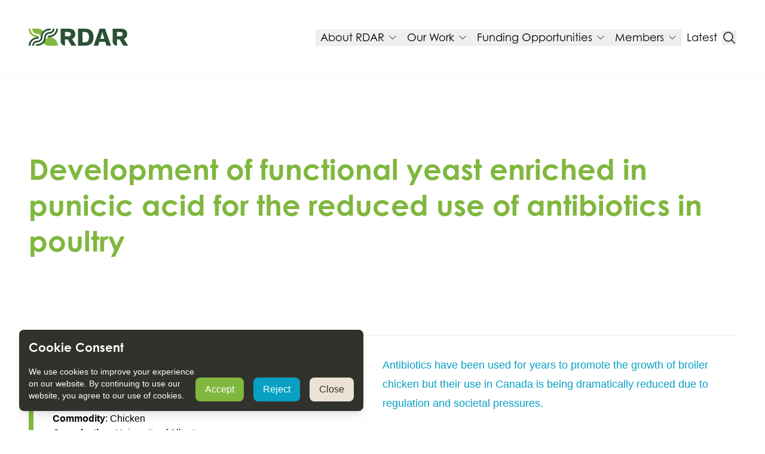

--- FILE ---
content_type: text/html; charset=utf-8
request_url: https://rdar.ca/projects/development-of-functional-yeast-enriched-in-punicic-acid-for-the-reduced-use-of-antibiotics-in-poultry
body_size: 126508
content:
<!DOCTYPE html><html lang="en"><head><meta charSet="utf-8"/><meta name="viewport" content="width=device-width, initial-scale=1"/><link rel="preload" as="image" href="/bg-footer.svg"/><link rel="stylesheet" href="/_next/static/css/27e4bb1a1c5b2e6d.css" data-precedence="next"/><link rel="preload" as="script" fetchPriority="low" href="/_next/static/chunks/webpack-5bcc627ce8f3ed04.js"/><script src="/_next/static/chunks/4cbe4dde-abca5bd4a0ca3337.js" async=""></script><script src="/_next/static/chunks/203-ef272701d62053ac.js" async=""></script><script src="/_next/static/chunks/main-app-ab0a35a5a42dea2f.js" async=""></script><script src="/_next/static/chunks/408-0122b35801d8ef52.js" async=""></script><script src="/_next/static/chunks/567-2c51d9718cbf4285.js" async=""></script><script src="/_next/static/chunks/553-ff9937e25cf7ce3d.js" async=""></script><script src="/_next/static/chunks/660-3ec54ff9e0c0f9f7.js" async=""></script><script src="/_next/static/chunks/app/layout-22d8d83a00e1a88a.js" async=""></script><script src="/_next/static/chunks/853-957bfcb0a6722342.js" async=""></script><script src="/_next/static/chunks/app/%5B%5B...slug%5D%5D/page-a5e45bb2f545e696.js" async=""></script><script src="/_next/static/chunks/app/global-error-d2e1ce2d10f2371b.js" async=""></script><link rel="apple-touch-icon" sizes="180x180" href="/apple-touch-icon.png"/><link rel="icon" type="image/png" sizes="32x32" href="/favicon-32x32.png"/><link rel="icon" type="image/png" sizes="16x16" href="/favicon-16x16.png"/><link rel="manifest" href="/site.webmanifest"/><link rel="mask-icon" href="/safari-pinned-tab.svg" color="#80b73e"/><meta name="msapplication-TileColor" content="#ffc40d"/><meta name="theme-color" content="#2a5135"/><title>Development of functional yeast enriched in punicic acid for the reduced use of antibiotics in poultry</title><meta name="description" content="Antibiotics have been used for years to promote the growth of broiler chicken but their use in Canada is being dramatically reduced due to regulation and societal pressures. It&#x27;s essential to develop cost-effective and environmentally friendly alternatives to growth-promoting antibiotics while still maintaining the current production level of broiler chicken. "/><meta property="og:title" content="Development of functional yeast enriched in punicic acid for the reduced use of antibiotics in poultry"/><meta property="og:description" content="Antibiotics have been used for years to promote the growth of broiler chicken but their use in Canada is being dramatically reduced due to regulation and societal pressures. It&#x27;s essential to develop cost-effective and environmentally friendly alternatives to growth-promoting antibiotics while still maintaining the current production level of broiler chicken. "/><meta property="og:image" content="https://rdar.ca/_next/image?url=https%3A%2F%2Fa-us.storyblok.com%2Ff%2F1016551%2F2000x1333%2F47d17febc9%2Fpoultry-farm.png&amp;w=3840&amp;q=75"/><meta name="twitter:card" content="summary_large_image"/><meta name="twitter:title" content="Development of functional yeast enriched in punicic acid for the reduced use of antibiotics in poultry"/><meta name="twitter:description" content="Antibiotics have been used for years to promote the growth of broiler chicken but their use in Canada is being dramatically reduced due to regulation and societal pressures. It&#x27;s essential to develop cost-effective and environmentally friendly alternatives to growth-promoting antibiotics while still maintaining the current production level of broiler chicken. "/><meta name="twitter:image" content="https://rdar.ca/_next/image?url=https%3A%2F%2Fa-us.storyblok.com%2Ff%2F1016551%2F2000x1333%2F47d17febc9%2Fpoultry-farm.png&amp;w=3840&amp;q=75"/><link rel="icon" href="/favicon.ico" type="image/x-icon" sizes="48x48"/><link rel="icon" href="/favicon.ico" type="image/x-icon" media="(prefers-color-scheme: light)"/><link rel="icon" href="/favicon-dark.ico" type="image/x-icon" media="(prefers-color-scheme: dark)"/><style type="text/css">
              @import url(https://p.typekit.net/p.css?s=1&k=abk7zut&ht=tk&f=39200.39201.39202.39203&a=145874322&app=typekit&e=css);
              @font-face {
                font-family: century-gothic;
                src:
                  url('https://use.typekit.net/af/40bdad/00000000000000007735ba11/30/l?primer=7cdcb44be4a7db8877ffa5c0007b8dd865b3bbc383831fe2ea177f62257a9191&fvd=n7&v=3')
                    format('woff2'),
                  url('https://use.typekit.net/af/40bdad/00000000000000007735ba11/30/d?primer=7cdcb44be4a7db8877ffa5c0007b8dd865b3bbc383831fe2ea177f62257a9191&fvd=n7&v=3')
                    format('woff'),
                  url('https://use.typekit.net/af/40bdad/00000000000000007735ba11/30/a?primer=7cdcb44be4a7db8877ffa5c0007b8dd865b3bbc383831fe2ea177f62257a9191&fvd=n7&v=3')
                    format('opentype');
                font-display: auto;
                font-style: normal;
                font-weight: 700;
                font-stretch: normal;
              }
              @font-face {
                font-family: century-gothic;
                src:
                  url('https://use.typekit.net/af/0f9780/00000000000000007735ba15/30/l?primer=7cdcb44be4a7db8877ffa5c0007b8dd865b3bbc383831fe2ea177f62257a9191&fvd=i7&v=3')
                    format('woff2'),
                  url('https://use.typekit.net/af/0f9780/00000000000000007735ba15/30/d?primer=7cdcb44be4a7db8877ffa5c0007b8dd865b3bbc383831fe2ea177f62257a9191&fvd=i7&v=3')
                    format('woff'),
                  url('https://use.typekit.net/af/0f9780/00000000000000007735ba15/30/a?primer=7cdcb44be4a7db8877ffa5c0007b8dd865b3bbc383831fe2ea177f62257a9191&fvd=i7&v=3')
                    format('opentype');
                font-display: auto;
                font-style: italic;
                font-weight: 700;
                font-stretch: normal;
              }
              @font-face {
                font-family: century-gothic;
                src:
                  url('https://use.typekit.net/af/9e55b6/00000000000000007735ba19/30/l?primer=7cdcb44be4a7db8877ffa5c0007b8dd865b3bbc383831fe2ea177f62257a9191&fvd=i4&v=3')
                    format('woff2'),
                  url('https://use.typekit.net/af/9e55b6/00000000000000007735ba19/30/d?primer=7cdcb44be4a7db8877ffa5c0007b8dd865b3bbc383831fe2ea177f62257a9191&fvd=i4&v=3')
                    format('woff'),
                  url('https://use.typekit.net/af/9e55b6/00000000000000007735ba19/30/a?primer=7cdcb44be4a7db8877ffa5c0007b8dd865b3bbc383831fe2ea177f62257a9191&fvd=i4&v=3')
                    format('opentype');
                font-display: auto;
                font-style: italic;
                font-weight: 400;
                font-stretch: normal;
              }
              @font-face {
                font-family: century-gothic;
                src:
                  url('https://use.typekit.net/af/78c6b9/00000000000000007735ba1f/30/l?primer=7cdcb44be4a7db8877ffa5c0007b8dd865b3bbc383831fe2ea177f62257a9191&fvd=n4&v=3')
                    format('woff2'),
                  url('https://use.typekit.net/af/78c6b9/00000000000000007735ba1f/30/d?primer=7cdcb44be4a7db8877ffa5c0007b8dd865b3bbc383831fe2ea177f62257a9191&fvd=n4&v=3')
                    format('woff'),
                  url('https://use.typekit.net/af/78c6b9/00000000000000007735ba1f/30/a?primer=7cdcb44be4a7db8877ffa5c0007b8dd865b3bbc383831fe2ea177f62257a9191&fvd=n4&v=3')
                    format('opentype');
                font-display: auto;
                font-style: normal;
                font-weight: 400;
                font-stretch: normal;
              }
              .tk-century-gothic {
                font-family: century-gothic, sans-serif;
              }
            </style><script src="/_next/static/chunks/polyfills-42372ed130431b0a.js" noModule=""></script></head><body class="font-sans antialiased contrast-more:subpixel-antialiased"><!--$--><noscript><iframe title="gtm" src="https://www.googletagmanager.com/ns.html?id=GTM-P9MNL6BN" height="0" width="0" style="display:none;visibility:hidden"></iframe></noscript><!--/$--><header class="top-0 sticky transition-all duration-300 z-50 bg-white drop-shadow-sm"><nav role="navigation" aria-labelledby="navigation-heading"><div class="mx-auto w-full max-w-11xl px-4 sm:px-8 md:px-12 relative z-40"><div class="flex items-center justify-between gap-12 py-4 md:py-12 lg:justify-start"><a class="shrink-1 block self-center" href="/"><span id="navigation-heading" class="sr-only">RDAR</span><img alt="RDAR Results Driven Agricultural Research" loading="lazy" width="195" height="64" decoding="async" data-nimg="1" class="self-center" style="color:transparent" src="/_next/static/media/logo.32413c8f.svg"/></a><div class="flex h-full flex-col-reverse justify-between md:w-full"><nav class="hidden items-center justify-end gap-6 md:flex"><div class="flex gap-4"><div class="relative"><div class="relative" data-headlessui-state=""><button class="inline-flex items-center text-black hover:text-theme-primary px-2 group text-left text-lg font-heading font-normal transition duration-500 hover:duration-75 ease-in-out" type="button" aria-expanded="false" data-headlessui-state=""><span class="">About RDAR</span><svg xmlns="http://www.w3.org/2000/svg" fill="none" viewBox="0 0 24 24" stroke-width="1.5" stroke="currentColor" aria-hidden="true" data-slot="icon" class="text-black hover:text-theme-primary ml-1.5 h-4 w-4"><path stroke-linecap="round" stroke-linejoin="round" d="m19.5 8.25-7.5 7.5-7.5-7.5"></path></svg></button></div></div><div class="relative"><div class="relative" data-headlessui-state=""><button class="inline-flex items-center text-black hover:text-theme-primary px-2 group text-left text-lg font-heading font-normal transition duration-500 hover:duration-75 ease-in-out" type="button" aria-expanded="false" data-headlessui-state=""><span class="">Our Work</span><svg xmlns="http://www.w3.org/2000/svg" fill="none" viewBox="0 0 24 24" stroke-width="1.5" stroke="currentColor" aria-hidden="true" data-slot="icon" class="text-black hover:text-theme-primary ml-1.5 h-4 w-4"><path stroke-linecap="round" stroke-linejoin="round" d="m19.5 8.25-7.5 7.5-7.5-7.5"></path></svg></button></div></div><div class="relative"><div class="relative" data-headlessui-state=""><button class="inline-flex items-center text-black hover:text-theme-primary px-2 group text-left text-lg font-heading font-normal transition duration-500 hover:duration-75 ease-in-out" type="button" aria-expanded="false" data-headlessui-state=""><span class="">Funding Opportunities</span><svg xmlns="http://www.w3.org/2000/svg" fill="none" viewBox="0 0 24 24" stroke-width="1.5" stroke="currentColor" aria-hidden="true" data-slot="icon" class="text-black hover:text-theme-primary ml-1.5 h-4 w-4"><path stroke-linecap="round" stroke-linejoin="round" d="m19.5 8.25-7.5 7.5-7.5-7.5"></path></svg></button></div></div><div class="relative"><div class="relative" data-headlessui-state=""><button class="inline-flex items-center text-black hover:text-theme-primary px-2 group text-left text-lg font-heading font-normal transition duration-500 hover:duration-75 ease-in-out" type="button" aria-expanded="false" data-headlessui-state=""><span class="">Members</span><svg xmlns="http://www.w3.org/2000/svg" fill="none" viewBox="0 0 24 24" stroke-width="1.5" stroke="currentColor" aria-hidden="true" data-slot="icon" class="text-black hover:text-theme-primary ml-1.5 h-4 w-4"><path stroke-linecap="round" stroke-linejoin="round" d="m19.5 8.25-7.5 7.5-7.5-7.5"></path></svg></button></div></div><div class="relative"><a class="group inline-flex items-center px-2 text-left font-heading text-lg font-normal text-black transition duration-500 ease-in-out hover:text-theme-primary hover:duration-75" href="/latest"><span id="nav-Latest" class="block text-left">Latest</span></a></div></div><!--$--><!--$!--><template data-dgst="BAILOUT_TO_CLIENT_SIDE_RENDERING"></template><!--/$--><!--/$--></nav><div hidden="" style="position:fixed;top:1px;left:1px;width:1px;height:0;padding:0;margin:-1px;overflow:hidden;clip:rect(0, 0, 0, 0);white-space:nowrap;border-width:0;display:none"></div><div class="hidden items-center justify-end gap-2 md:flex"></div><div class="flex items-center justify-end md:hidden" data-headlessui-state=""><!--$--><button type="button" aria-haspopup="dialog" aria-expanded="false" aria-controls="radix-:R5t99uukq:" data-state="closed" aria-label="Search" class="group inline-flex items-center gap-2 text-left font-heading text-base font-normal text-neutral-700 transition duration-500 ease-in-out hover:text-theme-primary hover:duration-75 data-[state=open]:text-theme-primary xl:text-lg"><svg xmlns="http://www.w3.org/2000/svg" fill="none" viewBox="0 0 24 24" stroke-width="1.5" stroke="currentColor" aria-hidden="true" data-slot="icon" class="h-6 w-6 stroke-[2px]"><path stroke-linecap="round" stroke-linejoin="round" d="m21 21-5.197-5.197m0 0A7.5 7.5 0 1 0 5.196 5.196a7.5 7.5 0 0 0 10.607 10.607Z"></path></svg><span class="hidden">Search</span></button><!--/$--><button class="flex aspect-square items-center justify-center p-2 text-neutral-800 md:hidden" type="button" aria-expanded="false" data-headlessui-state=""><span class="sr-only">Menu</span><svg xmlns="http://www.w3.org/2000/svg" fill="none" viewBox="0 0 24 24" stroke-width="2" stroke="currentColor" class="h-8 w-8"><path stroke-linecap="round" stroke-linejoin="round" d="M3.75 6.75h16.5M3.75 12h16.5m-16.5 5.25h16.5"></path></svg></button></div><div hidden="" style="position:fixed;top:1px;left:1px;width:1px;height:0;padding:0;margin:-1px;overflow:hidden;clip:rect(0, 0, 0, 0);white-space:nowrap;border-width:0;display:none"></div></div></div></div></nav></header><section class="mt-0 mb-12 md:mb-14 lg:mb-16 pt-0 pb-0 relative overflow-hidden"><div class="mx-auto w-full max-w-7xl px-4 sm:px-8 md:px-12"><div class="py-16 md:col-span-6 md:py-24 lg:py-32"><div class="mx-auto lg:mx-0"><div class="space-y-8"><div class="space-y-2"><h1 class="break-words font-heading font-bold sm:break-normal text-4xl/tight sm:text-3xl/tight md:text-4xl/tight lg:text-5xl/tight text-theme-green">Development of functional yeast enriched in punicic acid for the reduced use of antibiotics in poultry</h1></div></div></div></div><div class="grid-cols-2 border-t-2 border-theme-black/5 pt-8 lg:grid"><div class="rounded-[10px] border-l-8 border-theme-primary px-8 py-4"><h2 class="break-words font-heading font-bold sm:break-normal text-xl/tight sm:text-lg/tight md:text-xl/tight lg:text-2xl/tight text-theme-black">Project Details</h2><dt><strong>Status</strong>:<!-- --> <!-- -->Completed</dt><dt><strong>RDAR Investment</strong>:<!-- --> <!-- -->$118,560</dt><dt><strong>Commodity</strong>:<!-- --> <!-- -->Chicken</dt><dt><strong>Organization</strong>:<!-- --> <!-- -->University of Alberta</dt><dt><strong>Investigator</strong>:<!-- --> <!-- -->Guanqun (Gavin) Chen</dt></div><div class="prose prose-headings:font-bold prose-strong:font-normal prose-lg md:prose-lg prose-headings:mx-auto prose-p:mx-auto prose-ol:mx-auto prose-ul:mx-auto prose-center max-w-none prose-headings:max-w-screen-md prose-p:max-w-screen-md prose-ol:max-w-screen-md prose-ul:max-w-screen-md prose-neutral prose-a:text-theme-primary"><blockquote><p><span style="color:#07A0C3">Antibiotics have been used for years to promote the growth of broiler chicken but their use in Canada is being dramatically reduced due to regulation and societal pressures.</span></p></blockquote></div></div></div></section><main><section class="mt-0 mb-0 pt-0 pb-0 overflow-hidden"><div class="mx-auto w-full px-4 sm:px-8 md:px-12"><div class="prose prose-headings:font-bold prose-strong:font-normal prose-lg md:prose-lg prose-headings:mx-auto prose-p:mx-auto prose-ol:mx-auto prose-ul:mx-auto prose-center max-w-none prose-headings:max-w-screen-md prose-p:max-w-screen-md prose-ol:max-w-screen-md prose-ul:max-w-screen-md prose-neutral prose-a:text-theme-primary undefined"><h2>Why is this research important for Alberta ag? </h2><p>Antibiotics have been used for years to promote the growth of broiler chicken but their use in Canada is being dramatically reduced due to regulation and societal pressures. It&#x27;s essential to develop cost-effective and environmentally friendly alternatives to growth-promoting antibiotics while still maintaining the current production level of broiler chicken. </p><p>Punicic acid (PA) is a nutraceutical fatty acid with strong anti-bacterial and anti-inflammatory properties and has the potential to be developed into an alternative of growth-promoting antibiotics. </p><h2>What benefits can producers expect from this research? </h2><p>Due to its strong anti-bacterial and anti-inflammatory activity, PA has the potential to be an alternative to growth-promoting antibiotics. Using PA-rich yeast biomass in poultry feeds can also increase the performance of animals and the market values of the chicken meats. PA-rich yeast biomass would have a higher market value than regular yeast and can benefit both biotechnology and poultry industries. </p><h2>How will these research findings reach producers on-farm?</h2><p>Findings will be shared publicly through the University of Alberta&#x27;s communication channels (newspaper, radio, TV, website). Findings will also be submitted in peer-reviewed journals, and technical reports will be published in poultry and fermentation related magazines and newsletters.</p></div><div class="prose-center mt-8 max-w-none  prose-headings:mx-auto  prose-headings:max-w-screen-md prose-p:mx-auto  prose-p:max-w-screen-md prose-ol:mx-auto  prose-ol:max-w-screen-md prose-ul:mx-auto  prose-ul:max-w-screen-md"></div></div></section></main><!--$!--><template data-dgst="BAILOUT_TO_CLIENT_SIDE_RENDERING"></template><!--/$--><section class="md:mt-20 lg:mt-24 md:mb-20 lg:mb-24 pt-0 pb-0 m-4"><div class="mx-auto w-full max-w-8xl sm:px-8 md:px-12 bg-theme-green text-white rounded-[30px] p-8"><div class="flex flex-col items-center justify-between gap-12 md:flex-row"><div class="w-full space-y-8 md:w-1/2"><div class="space-y-2"><h2 class="break-words font-heading font-bold sm:break-normal text-4xl/tight sm:text-3xl/tight md:text-4xl/tight lg:text-5xl/tight text-white">Sign-Up For Updates</h2></div><div class="prose prose-headings:font-bold prose-strong:font-normal prose-lg md:prose-lg prose-headings:mx-auto prose-p:mx-auto prose-ol:mx-auto prose-ul:mx-auto prose-center max-w-none prose-headings:max-w-screen-md prose-p:max-w-screen-md prose-ol:max-w-screen-md prose-ul:max-w-screen-md prose-neutral prose-a:text-theme-primary font-display text-white">Subscribe to our newsletter to be in the know about what&#x27;s happening in agricultural research and RDAR.</div></div><div class="w-full md:w-1/2 "><div class="flex flex-wrap justify-start gap-3 md:justify-end"><form class="w-full"><div class="relative"><div class="relative flex flex-row"><input id="EMAIL" type="email" required="" class="w-full rounded-l-lg border-r-0 border-neutral-200 bg-white py-4 pl-6 text-base leading-tight text-neutral-600 placeholder:text-neutral-400" placeholder="Enter Email Address" value=""/><button class="group flex items-center justify-center gap-3 whitespace-nowrap rounded-r-lg border-white bg-white py-3 pl-6 pr-4 duration-300 hover:bg-theme-white/80 focus:bg-theme-secondary-hover focus:outline-none focus:ring-2 focus:ring-theme-secondary focus:ring-offset-2 focus:ring-offset-white"><span class="text-lg font-bold leading-tight text-theme-green">Sign Up</span><span class="block h-full w-px bg-white/30 duration-300 group-hover:bg-white/10"></span><svg class="fill-theme-primary duration-300 group-hover:translate-x-0.5" width="16" height="17" viewBox="0 0 16 17" fill="none" xmlns="http://www.w3.org/2000/svg"><path d="M5.8711 14.8519L11.8711 8.50003L5.8711 2.14819L4.54297 3.38007L9.35929 8.50007L4.54297 13.6201L5.8711 14.8519Z" fill="inherit"></path></svg></button></div></div></form></div></div></div></div></section><footer><div id="footer" class="mt-0 mb-0 pt-0 pb-0 relative z-40 bg-theme-black text-theme-white" aria-labelledby="footer-heading"><h2 id="footer-heading" class="sr-only">Footer</h2><div class="overflow-hidden"><div class="mx-auto w-full max-w-8xl px-4 sm:px-8 md:px-12 flex-wrap gap-x-24 gap-y-12 py-12 sm:flex"><div class="mb-16 flex w-60 items-start justify-start self-stretch md:mb-0"><a class="flex shrink-0 items-end justify-center" href="/"><span id="navigation-footer-heading" class="sr-only">RDAR</span><span class="relative inline-block h-12 md:h-16"><img alt="RDAR Results Driven Agricultural Research" loading="lazy" width="195" height="64" decoding="async" data-nimg="1" style="color:transparent" src="/_next/static/media/logo-light.9eaf33cf.svg"/></span></a></div><div class="flex-1"><div class="flex-wrap justify-center gap-16 sm:flex"><div class="mt-8 flex-1 sm:mt-0"><h3 class="break-words font-heading font-bold sm:break-normal text-lg/tight text-theme-green">Our Impact</h3><ul role="list" class="mt-4 space-y-4"><li><a href="/projects"><span class="text-base text-theme-white hover:text-theme-primary">Funded Projects</span></a></li><li><a href="/our-work/results"><span class="text-base text-theme-white hover:text-theme-primary">Results</span></a></li></ul></div><div class="mt-8 flex-1 sm:mt-0"><h3 class="break-words font-heading font-bold sm:break-normal text-lg/tight text-theme-green">Our Work</h3><ul role="list" class="mt-4 space-y-4"><li><a href="/our-work/our-strategy"><span class="text-base text-theme-white hover:text-theme-primary">Our Strategy</span></a></li><li><a href="/our-work/research-priorities"><span class="text-base text-theme-white hover:text-theme-primary">Research Priorities</span></a></li><li><a href="/our-work/project-selection-process"><span class="text-base text-theme-white hover:text-theme-primary">Review Process</span></a></li><li><a href="/funding-opportunities/ofcaf"><span class="text-base text-theme-white hover:text-theme-primary">OFCAF Program Delivery</span></a></li></ul></div><div class="mt-8 flex-1 sm:mt-0"><h3 class="break-words font-heading font-bold sm:break-normal text-lg/tight text-theme-green">Apply for Funding</h3><ul role="list" class="mt-4 space-y-4"><li><a href="/funding-opportunities/ofcaf"><span class="text-base text-theme-white hover:text-theme-primary">OFCAF</span></a></li><li><a href="/funding-opportunities"><span class="text-base text-theme-white hover:text-theme-primary">Funding Opportunities</span></a></li><li><a href="/resources"><span class="text-base text-theme-white hover:text-theme-primary">Resources</span></a></li></ul></div><div class="mt-8 flex-1 sm:mt-0"><h3 class="break-words font-heading font-bold sm:break-normal text-lg/tight text-theme-green">About RDAR</h3><ul role="list" class="mt-4 space-y-4"><li><a href="/about-rdar/about-us"><span class="text-base text-theme-white hover:text-theme-primary">About</span></a></li><li><a href="/about-rdar/careers"><span class="text-base text-theme-white hover:text-theme-primary">Careers</span></a></li><li><a href="/publications"><span class="text-base text-theme-white hover:text-theme-primary">Publications</span></a></li><li><a target="_top" rel="noreferrer" href="/publications?publications%5BhierarchicalMenu%5D%5Bsection%5D%5B0%5D=member-resources"><span class="text-base text-theme-white hover:text-theme-primary">For Members</span></a></li></ul></div></div></div></div><div class="mx-auto w-full max-w-8xl px-4 sm:px-8 md:px-12"><div class="flex flex-col-reverse items-center gap-8 py-6 font-display text-theme-white md:flex-row md:gap-8"><div class="flex-1"><p class="text-sm">© <!-- -->2026<!-- --> <!-- -->RDAR<!-- -->. All rights reserved.</p></div><div class="flex flex-1 items-center justify-center gap-6 text-center"><a class="inline-block text-sm hover:text-theme-primary" href="/privacy-policy">Privacy Policy</a><a class="inline-block text-sm hover:text-theme-primary" href="/terms-conditions">Terms of Use</a></div><div class="flex flex-1 justify-end gap-8 text-right"><a href="https://www.facebook.com/RDARalberta/" class="inline-block text-neutral-300/50 duration-200 hover:text-theme-primary" aria-label="Facebook"><svg class="size-6" viewBox="0 0 48 48" fill="none" xmlns="http://www.w3.org/2000/svg"><path d="M48 24C48 10.7452 37.2548 0 24 0C10.7452 0 0 10.7452 0 24C0 35.9789 8.77641 45.908 20.25 47.7084V30.9375H14.1562V24H20.25V18.7125C20.25 12.6975 23.8331 9.375 29.3152 9.375C31.9402 9.375 34.6875 9.84375 34.6875 9.84375V15.75H31.6613C28.68 15.75 27.75 17.6002 27.75 19.5V24H34.4062L33.3422 30.9375H27.75V47.7084C39.2236 45.908 48 35.9789 48 24Z" fill="currentColor"></path></svg></a><a href="https://twitter.com/rdaralberta" class="inline-block text-neutral-300/50 duration-200 hover:text-theme-primary" aria-label="Twitter"><svg class="size-6" viewBox="0 0 48 49" fill="none" xmlns="http://www.w3.org/2000/svg"><path d="M36.6526 5H43.3995L28.6594 21.847L46 44.7719H32.4225L21.7881 30.8681L9.61989 44.7719H2.86886L18.6349 26.7522L2 5H15.9222L25.5348 17.7087L36.6526 5ZM34.2846 40.7336H38.0232L13.8908 8.82626H9.87892L34.2846 40.7336Z" fill="currentColor"></path></svg></a><a href="https://www.linkedin.com/company/rdar-alberta/" class="inline-block text-neutral-300/50 duration-200 hover:text-theme-primary" aria-label="LinkedIn"><svg class="size-6" viewBox="0 0 48 48" fill="none" xmlns="http://www.w3.org/2000/svg"><path d="M44.4469 0H3.54375C1.58437 0 0 1.54688 0 3.45938V44.5312C0 46.4437 1.58437 48 3.54375 48H44.4469C46.4063 48 48 46.4438 48 44.5406V3.45938C48 1.54688 46.4063 0 44.4469 0ZM14.2406 40.9031H7.11563V17.9906H14.2406V40.9031ZM10.6781 14.8688C8.39063 14.8688 6.54375 13.0219 6.54375 10.7437C6.54375 8.46562 8.39063 6.61875 10.6781 6.61875C12.9563 6.61875 14.8031 8.46562 14.8031 10.7437C14.8031 13.0125 12.9563 14.8688 10.6781 14.8688ZM40.9031 40.9031H33.7875V29.7656C33.7875 27.1125 33.7406 23.6906 30.0844 23.6906C26.3812 23.6906 25.8187 26.5875 25.8187 29.5781V40.9031H18.7125V17.9906H25.5375V21.1219H25.6312C26.5781 19.3219 28.9031 17.4188 32.3625 17.4188C39.5719 17.4188 40.9031 22.1625 40.9031 28.3313V40.9031Z" fill="currentColor"></path></svg></a><a href="https://www.youtube.com/channel/UCJ1nSf6t7827l_KBxjnMG4g" class="inline-block text-neutral-300/50 duration-200 hover:text-theme-primary" aria-label="YouTube"><svg class="size-6" viewBox="0 0 48 48" fill="none" xmlns="http://www.w3.org/2000/svg"><path d="M47.5219 14.1687C47.5219 14.1687 47.0531 10.8593 45.6094 9.40616C43.7812 7.49366 41.7375 7.48428 40.8 7.37178C34.0875 6.88428 24.0094 6.88428 24.0094 6.88428H23.9906C23.9906 6.88428 13.9125 6.88428 7.2 7.37178C6.2625 7.48428 4.21875 7.49366 2.39062 9.40616C0.946875 10.8593 0.4875 14.1687 0.4875 14.1687C0.4875 14.1687 0 18.0593 0 21.9405V25.578C0 29.4593 0.478125 33.3499 0.478125 33.3499C0.478125 33.3499 0.946875 36.6593 2.38125 38.1124C4.20937 40.0249 6.60938 39.9593 7.67813 40.1655C11.5219 40.5312 24 40.6437 24 40.6437C24 40.6437 34.0875 40.6249 40.8 40.1468C41.7375 40.0343 43.7812 40.0249 45.6094 38.1124C47.0531 36.6593 47.5219 33.3499 47.5219 33.3499C47.5219 33.3499 48 29.4687 48 25.578V21.9405C48 18.0593 47.5219 14.1687 47.5219 14.1687ZM19.0406 29.9937V16.503L32.0062 23.2718L19.0406 29.9937Z" fill="currentColor"></path></svg></a></div></div></div></div><img src="/bg-footer.svg" alt="" role="presentation" class="pointer-events-none absolute bottom-0 left-0 inline-block h-[150px] select-none object-cover"/></div></footer><div id="overlay"></div><script src="/_next/static/chunks/webpack-5bcc627ce8f3ed04.js" async=""></script><script>(self.__next_f=self.__next_f||[]).push([0]);self.__next_f.push([2,null])</script><script>self.__next_f.push([1,"1:HL[\"/_next/static/css/27e4bb1a1c5b2e6d.css\",\"style\"]\n"])</script><script>self.__next_f.push([1,"2:I[14535,[],\"\"]\n5:I[85367,[],\"\"]\n7:I[43709,[],\"\"]\n8:I[66922,[\"408\",\"static/chunks/408-0122b35801d8ef52.js\",\"567\",\"static/chunks/567-2c51d9718cbf4285.js\",\"553\",\"static/chunks/553-ff9937e25cf7ce3d.js\",\"660\",\"static/chunks/660-3ec54ff9e0c0f9f7.js\",\"185\",\"static/chunks/app/layout-22d8d83a00e1a88a.js\"],\"default\"]\na:I[19392,[\"408\",\"static/chunks/408-0122b35801d8ef52.js\",\"567\",\"static/chunks/567-2c51d9718cbf4285.js\",\"553\",\"static/chunks/553-ff9937e25cf7ce3d.js\",\"660\",\"static/chunks/660-3ec54ff9e0c0f9f7.js\",\"185\",\"static/chunks/app/layout-22d8d83a00e1a88a.js\"],\"default\"]\nb:I[53408,[\"408\",\"static/chunks/408-0122b35801d8ef52.js\",\"567\",\"static/chunks/567-2c51d9718cbf4285.js\",\"853\",\"static/chunks/853-957bfcb0a6722342.js\",\"660\",\"static/chunks/660-3ec54ff9e0c0f9f7.js\",\"573\",\"static/chunks/app/%5B%5B...slug%5D%5D/page-a5e45bb2f545e696.js\"],\"\"]\nd:I[81963,[\"470\",\"static/chunks/app/global-error-d2e1ce2d10f2371b.js\"],\"default\"]\n6:[\"slug\",\"projects/development-of-functional-yeast-enriched-in-punicic-acid-for-the-reduced-use-of-antibiotics-in-poultry\",\"oc\"]\n9:Tec5,"])</script><script>self.__next_f.push([1,"\n              @import url(https://p.typekit.net/p.css?s=1\u0026k=abk7zut\u0026ht=tk\u0026f=39200.39201.39202.39203\u0026a=145874322\u0026app=typekit\u0026e=css);\n              @font-face {\n                font-family: century-gothic;\n                src:\n                  url('https://use.typekit.net/af/40bdad/00000000000000007735ba11/30/l?primer=7cdcb44be4a7db8877ffa5c0007b8dd865b3bbc383831fe2ea177f62257a9191\u0026fvd=n7\u0026v=3')\n                    format('woff2'),\n                  url('https://use.typekit.net/af/40bdad/00000000000000007735ba11/30/d?primer=7cdcb44be4a7db8877ffa5c0007b8dd865b3bbc383831fe2ea177f62257a9191\u0026fvd=n7\u0026v=3')\n                    format('woff'),\n                  url('https://use.typekit.net/af/40bdad/00000000000000007735ba11/30/a?primer=7cdcb44be4a7db8877ffa5c0007b8dd865b3bbc383831fe2ea177f62257a9191\u0026fvd=n7\u0026v=3')\n                    format('opentype');\n                font-display: auto;\n                font-style: normal;\n                font-weight: 700;\n                font-stretch: normal;\n              }\n              @font-face {\n                font-family: century-gothic;\n                src:\n                  url('https://use.typekit.net/af/0f9780/00000000000000007735ba15/30/l?primer=7cdcb44be4a7db8877ffa5c0007b8dd865b3bbc383831fe2ea177f62257a9191\u0026fvd=i7\u0026v=3')\n                    format('woff2'),\n                  url('https://use.typekit.net/af/0f9780/00000000000000007735ba15/30/d?primer=7cdcb44be4a7db8877ffa5c0007b8dd865b3bbc383831fe2ea177f62257a9191\u0026fvd=i7\u0026v=3')\n                    format('woff'),\n                  url('https://use.typekit.net/af/0f9780/00000000000000007735ba15/30/a?primer=7cdcb44be4a7db8877ffa5c0007b8dd865b3bbc383831fe2ea177f62257a9191\u0026fvd=i7\u0026v=3')\n                    format('opentype');\n                font-display: auto;\n                font-style: italic;\n                font-weight: 700;\n                font-stretch: normal;\n              }\n              @font-face {\n                font-family: century-gothic;\n                src:\n                  url('https://use.typekit.net/af/9e55b6/00000000000000007735ba19/30/l?primer=7cdcb44be4a7db8877ffa5c0007b8dd865b3bbc383831fe2ea177f62257a9191\u0026fvd=i4\u0026v=3')\n                    format('woff2'),\n                  url('https://use.typekit.net/af/9e55b6/00000000000000007735ba19/30/d?primer=7cdcb44be4a7db8877ffa5c0007b8dd865b3bbc383831fe2ea177f62257a9191\u0026fvd=i4\u0026v=3')\n                    format('woff'),\n                  url('https://use.typekit.net/af/9e55b6/00000000000000007735ba19/30/a?primer=7cdcb44be4a7db8877ffa5c0007b8dd865b3bbc383831fe2ea177f62257a9191\u0026fvd=i4\u0026v=3')\n                    format('opentype');\n                font-display: auto;\n                font-style: italic;\n                font-weight: 400;\n                font-stretch: normal;\n              }\n              @font-face {\n                font-family: century-gothic;\n                src:\n                  url('https://use.typekit.net/af/78c6b9/00000000000000007735ba1f/30/l?primer=7cdcb44be4a7db8877ffa5c0007b8dd865b3bbc383831fe2ea177f62257a9191\u0026fvd=n4\u0026v=3')\n                    format('woff2'),\n                  url('https://use.typekit.net/af/78c6b9/00000000000000007735ba1f/30/d?primer=7cdcb44be4a7db8877ffa5c0007b8dd865b3bbc383831fe2ea177f62257a9191\u0026fvd=n4\u0026v=3')\n                    format('woff'),\n                  url('https://use.typekit.net/af/78c6b9/00000000000000007735ba1f/30/a?primer=7cdcb44be4a7db8877ffa5c0007b8dd865b3bbc383831fe2ea177f62257a9191\u0026fvd=n4\u0026v=3')\n                    format('opentype');\n                font-display: auto;\n                font-style: normal;\n                font-weight: 400;\n                font-stretch: normal;\n              }\n              .tk-century-gothic {\n                font-family: century-gothic, sans-serif;\n              }\n            "])</script><script>self.__next_f.push([1,"e:[]\n"])</script><script>self.__next_f.push([1,"0:[\"$\",\"$L2\",null,{\"buildId\":\"lQ9-BcgLH1xp5AwcgM2JQ\",\"assetPrefix\":\"\",\"urlParts\":[\"\",\"projects\",\"development-of-functional-yeast-enriched-in-punicic-acid-for-the-reduced-use-of-antibiotics-in-poultry\"],\"initialTree\":[\"\",{\"children\":[[\"slug\",\"projects/development-of-functional-yeast-enriched-in-punicic-acid-for-the-reduced-use-of-antibiotics-in-poultry\",\"oc\"],{\"children\":[\"__PAGE__\",{}]}]},\"$undefined\",\"$undefined\",true],\"initialSeedData\":[\"\",{\"children\":[[\"slug\",\"projects/development-of-functional-yeast-enriched-in-punicic-acid-for-the-reduced-use-of-antibiotics-in-poultry\",\"oc\"],{\"children\":[\"__PAGE__\",{},[[\"$L3\",\"$L4\",null],null],null]},[null,[\"$\",\"$L5\",null,{\"parallelRouterKey\":\"children\",\"segmentPath\":[\"children\",\"$6\",\"children\"],\"error\":\"$undefined\",\"errorStyles\":\"$undefined\",\"errorScripts\":\"$undefined\",\"template\":[\"$\",\"$L7\",null,{}],\"templateStyles\":\"$undefined\",\"templateScripts\":\"$undefined\",\"notFound\":\"$undefined\",\"notFoundStyles\":\"$undefined\"}]],null]},[[[[\"$\",\"link\",\"0\",{\"rel\":\"stylesheet\",\"href\":\"/_next/static/css/27e4bb1a1c5b2e6d.css\",\"precedence\":\"next\",\"crossOrigin\":\"$undefined\"}]],[\"$\",\"$L8\",null,{\"children\":[\"$\",\"html\",null,{\"lang\":\"en\",\"children\":[[\"$\",\"head\",null,{\"children\":[[\"$\",\"link\",null,{\"rel\":\"apple-touch-icon\",\"sizes\":\"180x180\",\"href\":\"/apple-touch-icon.png\"}],[\"$\",\"link\",null,{\"rel\":\"icon\",\"type\":\"image/png\",\"sizes\":\"32x32\",\"href\":\"/favicon-32x32.png\"}],[\"$\",\"link\",null,{\"rel\":\"icon\",\"type\":\"image/png\",\"sizes\":\"16x16\",\"href\":\"/favicon-16x16.png\"}],[\"$\",\"link\",null,{\"rel\":\"manifest\",\"href\":\"/site.webmanifest\"}],[\"$\",\"link\",null,{\"rel\":\"mask-icon\",\"href\":\"/safari-pinned-tab.svg\",\"color\":\"#80b73e\"}],[\"$\",\"meta\",null,{\"name\":\"msapplication-TileColor\",\"content\":\"#ffc40d\"}],[\"$\",\"meta\",null,{\"name\":\"theme-color\",\"content\":\"#2a5135\"}],[\"$\",\"style\",null,{\"type\":\"text/css\",\"dangerouslySetInnerHTML\":{\"__html\":\"$9\"}}]]}],[\"$\",\"body\",null,{\"className\":\"font-sans antialiased contrast-more:subpixel-antialiased\",\"children\":[[\"$\",\"$La\",null,{}],[\"$\",\"$L5\",null,{\"parallelRouterKey\":\"children\",\"segmentPath\":[\"children\"],\"error\":\"$undefined\",\"errorStyles\":\"$undefined\",\"errorScripts\":\"$undefined\",\"template\":[\"$\",\"$L7\",null,{}],\"templateStyles\":\"$undefined\",\"templateScripts\":\"$undefined\",\"notFound\":[\"$\",\"div\",null,{\"className\":\"flex w-full items-center justify-center overflow-auto px-6\",\"children\":[\"$\",\"div\",null,{\"className\":\"m-auto text-center\",\"children\":[\"$\",\"div\",null,{\"className\":\"space-y-12\",\"children\":[[\"$\",\"div\",null,{\"className\":\"space-y-16\",\"children\":[[\"$\",\"$Lb\",null,{\"href\":\"/\",\"className\":\"inline-block h-24 w-24\"}],[\"$\",\"h1\",null,{\"className\":\"col-span-12 font-display text-7xl md:text-7xl lg:text-8xl\",\"children\":\"404\"}]]}],[\"$\",\"div\",null,{\"className\":\"space-y-12\",\"children\":[[\"$\",\"div\",null,{\"className\":\"space-y-4\",\"children\":[[\"$\",\"p\",null,{\"className\":\"text-5xl\",\"children\":\"Page Not Found\"}],[\"$\",\"p\",null,{\"className\":\"text-base\",\"children\":\"Sorry, the page you’re looking for doesn’t exist.\"}]]}],[\"$\",\"$Lb\",null,{\"href\":\"/\",\"className\":\"inline-block text-base duration-300 hover:opacity-70\",\"children\":\"Back to Home\"}]]}]]}]}]}],\"notFoundStyles\":[]}],[\"$\",\"div\",null,{\"id\":\"overlay\"}]]}]]}]}]],null],null],\"couldBeIntercepted\":false,\"initialHead\":[null,\"$Lc\"],\"globalErrorComponent\":\"$d\",\"missingSlots\":\"$We\"}]\n"])</script><script>self.__next_f.push([1,"c:[[\"$\",\"meta\",\"0\",{\"name\":\"viewport\",\"content\":\"width=device-width, initial-scale=1\"}],[\"$\",\"meta\",\"1\",{\"charSet\":\"utf-8\"}],[\"$\",\"title\",\"2\",{\"children\":\"Development of functional yeast enriched in punicic acid for the reduced use of antibiotics in poultry\"}],[\"$\",\"meta\",\"3\",{\"name\":\"description\",\"content\":\"Antibiotics have been used for years to promote the growth of broiler chicken but their use in Canada is being dramatically reduced due to regulation and societal pressures. It's essential to develop cost-effective and environmentally friendly alternatives to growth-promoting antibiotics while still maintaining the current production level of broiler chicken. \"}],[\"$\",\"meta\",\"4\",{\"property\":\"og:title\",\"content\":\"Development of functional yeast enriched in punicic acid for the reduced use of antibiotics in poultry\"}],[\"$\",\"meta\",\"5\",{\"property\":\"og:description\",\"content\":\"Antibiotics have been used for years to promote the growth of broiler chicken but their use in Canada is being dramatically reduced due to regulation and societal pressures. It's essential to develop cost-effective and environmentally friendly alternatives to growth-promoting antibiotics while still maintaining the current production level of broiler chicken. \"}],[\"$\",\"meta\",\"6\",{\"property\":\"og:image\",\"content\":\"https://rdar.ca/_next/image?url=https%3A%2F%2Fa-us.storyblok.com%2Ff%2F1016551%2F2000x1333%2F47d17febc9%2Fpoultry-farm.png\u0026w=3840\u0026q=75\"}],[\"$\",\"meta\",\"7\",{\"name\":\"twitter:card\",\"content\":\"summary_large_image\"}],[\"$\",\"meta\",\"8\",{\"name\":\"twitter:title\",\"content\":\"Development of functional yeast enriched in punicic acid for the reduced use of antibiotics in poultry\"}],[\"$\",\"meta\",\"9\",{\"name\":\"twitter:description\",\"content\":\"Antibiotics have been used for years to promote the growth of broiler chicken but their use in Canada is being dramatically reduced due to regulation and societal pressures. It's essential to develop cost-effective and environmentally friendly alternatives to growth-promoting antibiotics while still maintaining the current production level of broiler chicken. \"}],[\"$\",\"meta\",\"10\",{\"name\":\"twitter:image\",\"content\":\"https://rdar.ca/_next/image?url=https%3A%2F%2Fa-us.storyblok.com%2Ff%2F1016551%2F2000x1333%2F47d17febc9%2Fpoultry-farm.png\u0026w=3840\u0026q=75\"}],[\"$\",\"link\",\"11\",{\"rel\":\"icon\",\"href\":\"/favicon.ico\",\"type\":\"image/x-icon\",\"sizes\":\"48x48\"}],[\"$\",\"link\",\"12\",{\"rel\":\"icon\",\"href\":\"/favicon.ico\",\"type\":\"image/x-icon\",\"media\":\"(prefers-color-scheme: light)\"}],[\"$\",\"link\",\"13\",{\"rel\":\"icon\",\"href\":\"/favicon-dark.ico\",\"type\":\"image/x-icon\",\"media\":\"(prefers-color-scheme: dark)\"}]]\n"])</script><script>self.__next_f.push([1,"3:null\n"])</script><script>self.__next_f.push([1,"f:I[52315,[\"408\",\"static/chunks/408-0122b35801d8ef52.js\",\"567\",\"static/chunks/567-2c51d9718cbf4285.js\",\"853\",\"static/chunks/853-957bfcb0a6722342.js\",\"660\",\"static/chunks/660-3ec54ff9e0c0f9f7.js\",\"573\",\"static/chunks/app/%5B%5B...slug%5D%5D/page-a5e45bb2f545e696.js\"],\"default\"]\n13:I[20432,[\"408\",\"static/chunks/408-0122b35801d8ef52.js\",\"567\",\"static/chunks/567-2c51d9718cbf4285.js\",\"853\",\"static/chunks/853-957bfcb0a6722342.js\",\"660\",\"static/chunks/660-3ec54ff9e0c0f9f7.js\",\"573\",\"static/chunks/app/%5B%5B...slug%5D%5D/page-a5e45bb2f545e696.js\"],\"default\"]\n1300:I[16519,[\"408\",\"static/chunks/408-0122b35801d8ef52.js\",\"567\",\"static/chunks/567-2c51d9718cbf4285.js\",\"853\",\"static/chunks/853-957bfcb0a6722342.js\",\"660\",\"static/chunks/660-3ec54ff9e0c0f9f7.js\",\"573\",\"static/chunks/app/%5B%5B...slug%5D%5D/page-a5e45bb2f545e696.js\"],\"default\"]\n1301:I[46016,[\"408\",\"static/chunks/408-0122b35801d8ef52.js\",\"567\",\"static/chunks/567-2c51d9718cbf4285.js\",\"853\",\"static/chunks/853-957bfcb0a6722342.js\",\"660\",\"static/chunks/660-3ec54ff9e0c0f9f7.js\",\"573\",\"static/chunks/app/%5B%5B...slug%5D%5D/page-a5e45bb2f545e696.js\"],\"Image\"]\n10:T4b1,Robyne Davidson is the RDAR Pulse and Special Crops Research Scientist with Lakeland College based in Lacombe, Alberta. She has many years of experience in the agricultural industry conducting research trials as a technician, agronomist, crop specialist and researcher on a wide variety of field crops with Agriculture and Agrifood Canada, Nova Scotia Department of Agriculture, Alberta Agriculture, private industry companies, and now Lakeland College since 2021. She has been working with pulse crops for over 20 years leading and conducting pulse research trials across Alberta and western Canada. She has been heavily involved in the introduction of new pulse crops such as lentil, faba bean and lupin, the sustainability of current pulse management strategies, disease mitigation, variety development and the expansion of pulse crops across the prairies. She enjoys the extension piece of her research role and highly "])</script><script>self.__next_f.push([1,"values the work she does with industry and farmers to support and grow the industry. She brings practical expertise to her research program, combining applied research data with her day-to-day experiences operating a 4000-acre grain farm with her husband near Red Deer, Alberta.11:T60f,Brenda Ralston, RDAR Research Scientist, Livestock Health with Lakeland College is a firm believer that applied research is critically needed today more than ever and that the Colleges are an excellent fit to carry this out in collaboration with Private Industry, Producer Groups, Universities, Government and most importantly the Producers themselves. Her guiding principle for applied research is ultimately if the outcome doesn’t provide a product or practice that the producer can implement in their operation to enhance their efficiency, sustainability or profitability then she is not doing the right research and not supporting the Agriculture Industry to her full potential. She has demonstrated this principle through her collaborative work with Industry to assist in bringing to market livestock pharmaceuticals that address animal welfare issues related to management procedures such as castration; supporting the development of an anti-bloat agent that can be used during grazing of alfalfa for enhanced gains; boluses to address metabolic disorders in ruminants; nutritional supplements to address vitamin and mineral deficiencies; alternatives to antibiotics for the treatment of non-bacterial scours; and biodegradable net wrap to address software disease and single use plastics in the forage and livestock industries. Brenda is also interested in practical solutions to address antimicrobial resistance at the farm level for the targeted selection of antibiotic groups for better animal outcomes and enhanced antibiotic stewardship.12:T477,RDAR grants you a limited, non-exclusive, non-transferable license to view and print the material on the Website for your non-commercial or personal use only. All copies that you make must retain all cop"])</script><script>self.__next_f.push([1,"yright and other notices on the Website. Except as provided in the previous sentence, you may not use, distribute, sell, modify, transmit, revise, reverse engineer, republish, post or create derivative works (where applicable) of the trademarks, trade names, logos, design, layout, information, data, software, applications, interactive features, tools, services or other material or content on or made available through the Website (referred to collectively, as the “content” of the Website) without RDAR’s prior written permission. You acknowledge and agree that the Website and its content are the property of RDAR. You will not acquire any rights or licenses in any trademarks, patents, copyright or other intellectual property on the Website or its content. The Website and its content are protected by copyright, both individually and as a collective work or compilation and by trademark, patent, and any other applicable laws. 16:{\"id\":\"\",\"url\":\"https://twitter.com/rdaralberta\",\"linktype\":\"url\",\"fieldtype\":\"multilink\",\"cached_url\":\"https://twitter.com/rdaralberta\"}\n17:{\"id\":\"\",\"url\":\"https://www.youtube.com/channel/UCJ1nSf6t7827l_KBxjnMG4g\",\"linktype\":\"url\",\"fieldtype\":\"multilink\",\"cached_url\":\"https://www.youtube.com/channel/UCJ1nSf6t7827l_KBxjnMG4g\"}\n18:{\"id\":\"\",\"url\":\"https://www.facebook.com/RDARalberta/\",\"linktype\":\"url\",\"fieldtype\":\"multilink\",\"cached_url\":\"https://www.facebook.com/RDARalberta/\"}\n19:{\"id\":\"\",\"url\":\"https://www.linkedin.com/company/rdar-alberta/\",\"linktype\":\"url\",\"fieldtype\":\"multilink\",\"cached_url\":\"https://www.linkedin.com/company/rdar-alberta/\"}\n1a:{\"id\":\"\",\"url\":\"\",\"linktype\":\"story\",\"fieldtype\":\"multilink\",\"cached_url\":\"\"}\n1d:{\"id\":\"\",\"url\":\"\",\"linktype\":\"story\",\"fieldtype\":\"multilink\",\"cached_url\":\"\"}\n2a:{}\n29:{\"id\":270790,\"alt\":\"close up of green wheat crop\",\"name\":\"\",\"focus\":\"\",\"title\":\"\",\"source\":\"Canva - Stock\",\"filename\":\"https://a-us.storyblok.com/f/1016551/2000x1333/a7435adbe9/wheat.png\",\"copyright\":\"\",\"fieldtype\":\"asset\",\"meta_data\":\"$2a\",\"is_external_url\":false}\n2e:{\"level\":2,\""])</script><script>self.__next_f.push([1,"textAlign\":null}\n33:{\"color\":\"\"}\n32:{\"type\":\"textStyle\",\"attrs\":\"$33\"}\n31:[\"$32\"]\n30:{\"text\":\"RDAR Created\",\"type\":\"text\",\"marks\":\"$31\"}\n2f:[\"$30\"]\n2d:{\"type\":\"heading\",\"attrs\":\"$2e\",\"content\":\"$2f\"}\n35:{\"textAlign\":null}\n3a:{\"color\":\"\"}\n39:{\"type\":\"textStyle\",\"attrs\":\"$3a\"}\n38:[\"$39\"]\n37:{\"text\":\"The Alberta government announced RDAR, an arm's-length non-profit organization in March 2020, and pledged $370M to RDAR over 10 years, propelling a decade-long commitment to funding agricultural research.\",\"type\":\"text\",\"marks\":\"$38\"}\n36:[\"$37\"]\n34:{\"type\":\"paragraph\",\"attrs\":\"$35\",\"content\":\"$36\"}\n2c:[\"$2d\",\"$34\"]\n2b:{\"type\":\"doc\",\"content\":\"$2c\"}\n28:{\"_uid\":\"a39ee33d-54e9-4023-a4d3-fbcfa9e3e638\",\"date\":\"2020-03-31 00:00\",\"image\":\"$29\",\"content\":\"$2b\",\"component\":\"timelineDate\"}\n3d:{}\n3c:{\"id\":262540,\"alt\":\"close-up-of-chickens\",\"name\":\"\",\"focus\":\"\",\"title\":\"\",\"source\":\"\",\"filename\":\"https://a-us.storyblok.com/f/1016551/1000x669/d27c05c8b3/chicken.jpg\",\"copyright\":\"\",\"fieldtype\":\"asset\",\"meta_data\":\"$3d\",\"is_external_url\":false}\n41:{\"level\":2}\n46:{\"color\":\"\"}\n45:{\"type\":\"textStyle\",\"attrs\":\"$46\"}\n44:[\"$45\"]\n43:{\"text\":\"First targeted \u2028research call\",\"type\":\"text\",\"marks\":\"$44\"}\n42:[\"$43\"]\n40:{\"type\":\"heading\",\"attrs\":\"$41\",\"content\":\"$42\"}\n4c:{\"color\":\"\"}\n4b:{\"type\":\"textStyle\",\"attrs\":\"$4c\"}\n4a:[\"$4b\"]\n49:{\"text\":\"Starting with RDAR’s first targeted call for research proposals in October 2020, the corporation heralded a new stage of predictable funding for leading edge agriculture projects in Alberta.\",\"type\":\"text\",\"marks\":\"$4a\"}\n48:[\"$49\"]\n47:{\"type\":\"paragraph\",\"content\":\"$48\"}\n3f:[\"$40\",\"$47\"]\n3e:{\"type\":\"doc\",\"content\":\"$3f\"}\n3b:{\"_uid\":\"cc3ae6ce-b7bf-4697-8aee-d192de295a5d\",\"date\":\"2020-10-20 00:00\",\"image\":\"$3c\",\"content\":\"$3e\",\"component\":\"timelineDate\"}\n4f:{}\n4e:{\"id\":260710,\"alt\":\"close-up-of-several-bowls-of-pulse-crops-seeds-and-legumes\",\"name\":\"\",\"focus\":\"\",\"title\":\"\",\"source\":\"Stock\",\"filename\":\"https://a-us.storyblok.com/f/1016551/910x688/630a23c3c7/pulses.jpg\",\"copyright\":\"\",\"fieldtype\":\"asset\",\"me"])</script><script>self.__next_f.push([1,"ta_data\":\"$4f\",\"is_external_url\":false}\n53:{\"level\":2}\n55:{\"text\":\"First Board Elected\",\"type\":\"text\"}\n54:[\"$55\"]\n52:{\"type\":\"heading\",\"attrs\":\"$53\",\"content\":\"$54\"}\n58:{\"text\":\"An Interim board had been appointed to guide RDAR's start up. In March 2021, the first Board of Directors was elected.\",\"type\":\"text\"}\n57:[\"$58\"]\n56:{\"type\":\"paragraph\",\"content\":\"$57\"}\n51:[\"$52\",\"$56\"]\n50:{\"type\":\"doc\",\"content\":\"$51\"}\n4d:{\"_uid\":\"268a5568-367a-41f7-840b-2036d24c54bb\",\"date\":\"2021-03-09 00:00\",\"image\":\"$4e\",\"content\":\"$50\",\"component\":\"timelineDate\"}\n5b:{}\n5a:{\"id\":262777,\"alt\":\"\",\"name\":\"\",\"focus\":\"\",\"title\":\"\",\"source\":\"\",\"filename\":\"https://a-us.storyblok.com/f/1016551/600x390/a725cabdd7/bees.jpg\",\"copyright\":\"\",\"fieldtype\":\"asset\",\"meta_data\":\"$5b\",\"is_external_url\":false}\n5f:{\"level\":2}\n61:{\"text\":\"$$46 million in grants\",\"type\":\"text\"}\n60:[\"$61\"]\n5e:{\"type\":\"heading\",\"attrs\":\"$5f\",\"content\":\"$60\"}\n64:{\"text\":\"By the end of RDAR's inaugural fiscal year in spring 2022, we had invested $46 million in grants for producer-driven research initiatives.\",\"type\":\"text\"}\n63:[\"$64\"]\n62:{\"type\":\"paragraph\",\"content\":\"$63\"}\n5d:[\"$5e\",\"$62\"]\n5c:{\"type\":\"doc\",\"content\":\"$5d\"}\n59:{\"_uid\":\"5d85034b-1439-4b2a-a382-de22b36913b3\",\"date\":\"2022-03-31 00:00\",\"image\":\"$5a\",\"content\":\"$5c\",\"component\":\"timelineDate\"}\n67:{}\n66:{\"id\":276506,\"alt\":\"\",\"name\":\"\",\"focus\":\"\",\"title\":\"\",\"source\":\"\",\"filename\":\"https://a-us.storyblok.com/f/1016551/2016x1512/b9d152dcc6/field-visit-aafc-ofcaf.jpg\",\"copyright\":\"\",\"fieldtype\":\"asset\",\"meta_data\":\"$67\",\"is_external_url\":false}\n6c:{\"text\":\"OFCAF Partner\",\"type\":\"text\"}\n6b:[\"$6c\"]\n6a:{\"type\":\"paragraph\",\"content\":\"$6b\"}\n6f:{\"text\":\"In February, RDAR selected as one of 12 national delivery partners for the On-Farm Climate Action Fund, providing $33M to help producers tackle climate change. Over 1M acres and $28M were covered in the first year alone. \",\"type\":\"text\"}\n6e:[\"$6f\"]\n6d:{\"type\":\"paragraph\",\"content\":\"$6e\"}\n69:[\"$6a\",\"$6d\"]\n68:{\"type\":\"doc\",\"content\":\"$69\"}\n65:{\"_uid\":\"c905543a-b31b-44b2-be9a-d5a3"])</script><script>self.__next_f.push([1,"c23111ac\",\"date\":\"2022-02-28 00:00\",\"image\":\"$66\",\"content\":\"$68\",\"component\":\"timelineDate\"}\n72:{}\n71:{\"id\":845508,\"alt\":\"\",\"name\":\"\",\"focus\":\"\",\"title\":\"\",\"source\":\"\",\"filename\":\"https://a-us.storyblok.com/f/1016551/1000x700/30081939e8/water-wetlands.jpg\",\"copyright\":\"\",\"fieldtype\":\"asset\",\"meta_data\":\"$72\",\"is_external_url\":false}\n77:{\"text\":\"Year 3\",\"type\":\"text\"}\n76:[\"$77\"]\n75:{\"type\":\"paragraph\",\"content\":\"$76\"}\n7a:{\"text\":\"RDAR starts its third year having invested $74M in 315 projects. The total value of all the projects, including leverage from the private sector, is $195M. \",\"type\":\"text\"}\n79:[\"$7a\"]\n78:{\"type\":\"paragraph\",\"content\":\"$79\"}\n74:[\"$75\",\"$78\"]\n73:{\"type\":\"doc\",\"content\":\"$74\"}\n70:{\"_uid\":\"440f7279-1144-4e13-b751-98a8c8effee8\",\"date\":\"2023-04-01 00:00\",\"image\":\"$71\",\"content\":\"$73\",\"component\":\"timelineDate\"}\n27:[\"$28\",\"$3b\",\"$4d\",\"$59\",\"$65\",\"$70\"]\n7b:[]\n83:{\"color\":\"\"}\n82:{\"type\":\"textStyle\",\"attrs\":\"$83\"}\n81:[\"$82\"]\n80:{\"text\":\"Through 2019,  the Government of Alberta conducted numerous in-person and online sessions, engaging with over 2,000 farmers, ranchers, and industry partners to glean their insights on the future of agricultural research in Alberta. RDAR was created as a result of these consultations. \",\"type\":\"text\",\"marks\":\"$81\"}\n7f:[\"$80\"]\n7e:{\"type\":\"paragraph\",\"content\":\"$7f\"}\n7d:[\"$7e\"]\n7c:{\"type\":\"doc\",\"content\":\"$7d\"}\n26:{\"_uid\":\"e49fc5ae-027b-4f1c-b984-7f302ded6b3f\",\"dates\":\"$27\",\"delay\":\"\",\"actions\":\"$7b\",\"content\":\"$7c\",\"headline\":\"Our Story\",\"component\":\"layoutTimeline\",\"autoAdvance\":false,\"pre_headline\":\"Our Journey so far\"}\n86:{}\n85:{\"id\":284550,\"alt\":\"aerial view of subsurface irrigation on farmer field\",\"name\":\"\",\"focus\":\"\",\"title\":\"\",\"source\":\"Lethbridge College\",\"filename\":\"https://a-us.storyblok.com/f/1016551/2500x1875/2f243fb2ac/subsurface-irrigation.jpg\",\"copyright\":\"\",\"fieldtype\":\"asset\",\"meta_data\":\"$86\",\"is_private\":\"\",\"is_external_url\":false}\n88:{}\n87:{\"id\":null,\"alt\":null,\"name\":\"\",\"focus\":null,\"title\":null,\"source\":null,\"filename\":\"\",\"copyright\":null,\"fiel"])</script><script>self.__next_f.push([1,"dtype\":\"asset\",\"meta_data\":\"$88\"}\n89:[]\n8e:{\"text\":\"Alberta’s agriculture sector is achieving its full potential through the acceleration and adoption of results-driven research. \",\"type\":\"text\"}\n8d:[\"$8e\"]\n8c:{\"type\":\"paragraph\",\"content\":\"$8d\"}\n8b:[\"$8c\"]\n8a:{\"type\":\"doc\",\"content\":\"$8b\"}\n84:{\"_uid\":\"e1a5b258-a942-42ea-9670-9eee2d603d09\",\"color\":\"off-white\",\"image\":\"$85\",\"video\":\"$87\",\"hidden\":false,\"layout\":\"left\",\"sticky\":false,\"actions\":\"$89\",\"content\":\"$8a\",\"heading\":\"Our Vision\",\"component\":\"layoutImageTextBand\",\"pre_heading\":\"\"}\n91:{}\n90:{\"id\":257217,\"alt\":\"flock-of-sheep\",\"name\":\"\",\"focus\":\"\",\"title\":\"Sheep flock\",\"source\":\"Canva - stock\",\"filename\":\"https://a-us.storyblok.com/f/1016551/2000x1333/07df332ef9/sheep-flock.png\",\"copyright\":\"\",\"fieldtype\":\"asset\",\"meta_data\":\"$91\",\"is_external_url\":false}\n93:{}\n92:{\"id\":null,\"alt\":null,\"name\":\"\",\"focus\":null,\"title\":null,\"source\":null,\"filename\":\"\",\"copyright\":null,\"fieldtype\":\"asset\",\"meta_data\":\"$93\"}\n94:[]\n99:{\"text\":\"RDAR targets strategic investments in producer-led, results-driven agriculture research to power the competitiveness, profitability, productivity and sustainability of agriculture in Alberta. \",\"type\":\"text\"}\n98:[\"$99\"]\n97:{\"type\":\"paragraph\",\"content\":\"$98\"}\n9f:{\"color\":\"rgb(35, 31, 32)\"}\n9e:{\"type\":\"textStyle\",\"attrs\":\"$9f\"}\n9d:[\"$9e\"]\n9c:{\"text\":\"Today, RDAR manages a comprehensive research catalog of over 400 impactful projects that increase farm cash receipts, promote value-added investments, and generate employment opportunities across our industry. \",\"type\":\"text\",\"marks\":\"$9d\"}\n9b:[\"$9c\"]\n9a:{\"type\":\"paragraph\",\"content\":\"$9b\"}\na5:{\"color\":null}\na4:{\"type\":\"textStyle\",\"attrs\":\"$a5\"}\na3:[\"$a4\"]\na2:{\"text\":\"RDAR looks to create positive change for producers across Alberta, by establishing relationships across Canada and beyond to bring the best practices, knowledge and research results to producers and encourage adoption. \",\"type\":\"text\",\"marks\":\"$a3\"}\na1:[\"$a2\"]\na0:{\"type\":\"paragraph\",\"content\":\"$a1\"}\n96:[\"$97\",\"$9a\",\"$a0\"]\n95:{\"type"])</script><script>self.__next_f.push([1,"\":\"doc\",\"content\":\"$96\"}\n8f:{\"_uid\":\"3ec017f3-e53f-4b1c-afbd-da9533ac42f8\",\"color\":\"off-white\",\"image\":\"$90\",\"video\":\"$92\",\"hidden\":false,\"layout\":\"right\",\"sticky\":false,\"actions\":\"$94\",\"content\":\"$95\",\"heading\":\"Our Mandate\",\"component\":\"layoutImageTextBand\",\"pre_heading\":\"\"}\na8:{}\na7:{\"id\":284469,\"alt\":\"alfalfa crop\",\"name\":\"\",\"focus\":\"\",\"title\":\"\",\"source\":\"\",\"filename\":\"https://a-us.storyblok.com/f/1016551/2560x1919/86eb4b80fd/alfalfa.jpg\",\"copyright\":\"\",\"fieldtype\":\"asset\",\"meta_data\":\"$a8\",\"is_private\":\"\",\"is_external_url\":false}\nb5:{\"type\":\"bold\"}\nb4:[\"$b5\"]\nb3:{\"text\":\"Integrity: \",\"type\":\"text\",\"marks\":\"$b4\"}\nb8:{\"type\":\"italic\"}\nb7:[\"$b8\"]\nb6:{\"text\":\"transparency in decision-making\",\"type\":\"text\",\"marks\":\"$b7\"}\nb2:[\"$b3\",\"$b6\"]\nb1:{\"type\":\"paragraph\",\"content\":\"$b2\"}\nb0:[\"$b1\"]\naf:{\"type\":\"list_item\",\"content\":\"$b0\"}\nae:[\"$af\"]\nad:{\"type\":\"bullet_list\",\"content\":\"$ae\"}\nac:[\"$ad\"]\nab:{\"type\":\"doc\",\"content\":\"$ac\"}\naa:{\"_uid\":\"4533348d-ccab-465a-8d17-0631aeeb0a2d\",\"content\":\"$ab\",\"heading\":\"Integrity\",\"component\":\"TextItem\"}\nc4:{\"type\":\"bold\"}\nc3:[\"$c4\"]\nc2:{\"text\":\"Collaboration: \",\"type\":\"text\",\"marks\":\"$c3\"}\nc5:{\"text\":\" \",\"type\":\"text\"}\nc8:{\"type\":\"italic\"}\nc7:[\"$c8\"]\nc6:{\"text\":\"work with all those who complement and further our mandate\",\"type\":\"text\",\"marks\":\"$c7\"}\nc1:[\"$c2\",\"$c5\",\"$c6\"]\nc0:{\"type\":\"paragraph\",\"content\":\"$c1\"}\nbf:[\"$c0\"]\nbe:{\"type\":\"list_item\",\"content\":\"$bf\"}\nbd:[\"$be\"]\nbc:{\"type\":\"bullet_list\",\"content\":\"$bd\"}\nbb:[\"$bc\"]\nba:{\"type\":\"doc\",\"content\":\"$bb\"}\nb9:{\"_uid\":\"eb4ec906-9a52-4fce-b17d-ec4c544f1827\",\"content\":\"$ba\",\"heading\":\"Collaboration\",\"component\":\"TextItem\"}\nd4:{\"type\":\"bold\"}\nd3:[\"$d4\"]\nd2:{\"text\":\"Innovation: \",\"type\":\"text\",\"marks\":\"$d3\"}\nd7:{\"type\":\"italic\"}\nd6:[\"$d7\"]\nd5:{\"text\":\"Science-based leadership for agriculture research\",\"type\":\"text\",\"marks\":\"$d6\"}\nd1:[\"$d2\",\"$d5\"]\nd0:{\"type\":\"paragraph\",\"content\":\"$d1\"}\ncf:[\"$d0\"]\nce:{\"type\":\"list_item\",\"content\":\"$cf\"}\ncd:[\"$ce\"]\ncc:{\"type\":\"bullet_list\",\"content\":\"$cd\"}\ncb:[\"$cc\"]\nca:{\"type\":\"doc\",\"content\":\"$cb\"}\nc9:{"])</script><script>self.__next_f.push([1,"\"_uid\":\"5790f906-63dd-42be-bf6d-c78b11a7257d\",\"content\":\"$ca\",\"heading\":\"Innovation\",\"component\":\"TextItem\"}\ne3:{\"type\":\"bold\"}\ne2:[\"$e3\"]\ne1:{\"text\":\"Legacy: \",\"type\":\"text\",\"marks\":\"$e2\"}\ne6:{\"type\":\"italic\"}\ne5:[\"$e6\"]\ne4:{\"text\":\"Be future-driven in our investments in agriculture\",\"type\":\"text\",\"marks\":\"$e5\"}\ne0:[\"$e1\",\"$e4\"]\ndf:{\"type\":\"paragraph\",\"content\":\"$e0\"}\nde:[\"$df\"]\ndd:{\"type\":\"list_item\",\"content\":\"$de\"}\ndc:[\"$dd\"]\ndb:{\"type\":\"bullet_list\",\"content\":\"$dc\"}\nda:[\"$db\"]\nd9:{\"type\":\"doc\",\"content\":\"$da\"}\nd8:{\"_uid\":\"1363aa61-7328-4a78-baa9-1aafae99ccda\",\"content\":\"$d9\",\"heading\":\"Legacy\",\"component\":\"TextItem\"}\nf2:{\"type\":\"bold\"}\nf1:[\"$f2\"]\nf0:{\"text\":\"Courage: \",\"type\":\"text\",\"marks\":\"$f1\"}\nf5:{\"type\":\"italic\"}\nf4:[\"$f5\"]\nf3:{\"text\":\"Unapologetically bold in agriculture research\",\"type\":\"text\",\"marks\":\"$f4\"}\nef:[\"$f0\",\"$f3\"]\nee:{\"type\":\"paragraph\",\"content\":\"$ef\"}\ned:[\"$ee\"]\nec:{\"type\":\"list_item\",\"content\":\"$ed\"}\neb:[\"$ec\"]\nea:{\"type\":\"bullet_list\",\"content\":\"$eb\"}\ne9:[\"$ea\"]\ne8:{\"type\":\"doc\",\"content\":\"$e9\"}\ne7:{\"_uid\":\"c8790a38-2461-44e3-bb55-5f40692df023\",\"content\":\"$e8\",\"heading\":\"Courage\",\"component\":\"TextItem\"}\na9:[\"$aa\",\"$b9\",\"$c9\",\"$d8\",\"$e7\"]\nf7:{}\nf6:{\"id\":null,\"alt\":null,\"name\":\"\",\"focus\":null,\"title\":null,\"source\":null,\"filename\":\"\",\"copyright\":null,\"fieldtype\":\"asset\",\"meta_data\":\"$f7\"}\nf8:[]\nfb:{\"type\":\"paragraph\"}\nfa:[\"$fb\"]\nf9:{\"type\":\"doc\",\"content\":\"$fa\"}\na6:{\"_uid\":\"77a5ac18-a0a6-4ac3-8bb7-ef1b785106ed\",\"color\":\"off-white\",\"image\":\"$a7\",\"items\":\"$a9\",\"video\":\"$f6\",\"hidden\":false,\"layout\":\"left\",\"sticky\":false,\"actions\":\"$f8\",\"content\":\"$f9\",\"heading\":\"Our Values\",\"component\":\"layoutImageTextBand\",\"pre_heading\":\"\",\"sticky_image\":false}\n25:[\"$26\",\"$84\",\"$8f\",\"$a6\"]\nfd:{}\nfc:{\"id\":null,\"alt\":null,\"name\":\"\",\"focus\":null,\"title\":null,\"source\":null,\"filename\":\"\",\"copyright\":null,\"fieldtype\":\"asset\",\"meta_data\":\"$fd\"}\nff:{}\nfe:{\"id\":262773,\"alt\":\"irrigation-equipment-on-crops\",\"name\":\"\",\"focus\":\"\",\"title\":\"\",\"source\":\"Alberta Irrigation Districts Association\",\"filename\":\"https://a-us.stor"])</script><script>self.__next_f.push([1,"yblok.com/f/1016551/2560x1920/11efa50ae1/irrigation.jpg\",\"copyright\":\"\",\"fieldtype\":\"asset\",\"meta_data\":\"$ff\",\"is_external_url\":false}\n101:{}\n100:{\"id\":null,\"alt\":null,\"name\":\"\",\"focus\":null,\"title\":null,\"source\":null,\"filename\":\"\",\"copyright\":null,\"fieldtype\":\"asset\",\"meta_data\":\"$101\"}\n102:[]\n24:{\"_uid\":\"c5753b81-7ab5-4f56-b4bf-c5121d2f49dc\",\"body\":\"$25\",\"color\":\"\",\"component\":\"page\",\"hero_mode\":\"basic\",\"seo_image\":\"$fc\",\"seo_title\":\"\",\"extra_head\":\"\",\"hero_image\":\"$fe\",\"hero_video\":\"$100\",\"seo_schema\":\"\",\"hero_actions\":\"$102\",\"hero_content\":\"RDAR's producer-guided priorities direct where research dollars will allow the industry to thrive in today’s evolving economy and climate.\",\"hero_heading\":\"We power the research to transform agriculture.\",\"seo_description\":\"\",\"hero_pre_heading\":\"About RDAR\",\"footer_cta_hidden\":false,\"footer_cta_override\":\"\"}\n103:[]\n104:[]\n23:{\"name\":\"About Us\",\"created_at\":\"2023-10-03T20:01:28.070Z\",\"published_at\":\"2025-10-14T14:53:15.586Z\",\"updated_at\":\"2025-10-14T14:53:15.602Z\",\"id\":411234,\"uuid\":\"12023c8f-cd07-44b5-be70-f8917d2ea02b\",\"content\":\"$24\",\"slug\":\"about-us\",\"full_slug\":\"rdar/pages/about-rdar/about-us\",\"sort_by_date\":null,\"position\":0,\"tag_list\":\"$103\",\"is_startpage\":false,\"parent_id\":411233,\"meta_data\":null,\"group_id\":\"cf802175-e56c-4858-b9ca-ba5ca7577bca\",\"first_published_at\":\"2023-10-03T20:06:32.010Z\",\"release_id\":null,\"lang\":\"default\",\"path\":null,\"alternates\":\"$104\",\"default_full_slug\":null,\"translated_slugs\":null,\"_stopResolving\":true}\n22:{\"id\":\"12023c8f-cd07-44b5-be70-f8917d2ea02b\",\"url\":\"\",\"linktype\":\"story\",\"fieldtype\":\"multilink\",\"cached_url\":\"pages/about-rdar/about-us\",\"story\":\"$23\"}\n21:{\"_uid\":\"7b69dbaf-3ef9-4818-a993-f2abbd7aae36\",\"page\":\"$22\",\"label\":\"About Us\",\"component\":\"navigationItem\"}\n10e:{}\n10d:{\"id\":136244394753389,\"alt\":\"\",\"name\":\"\",\"focus\":\"\",\"title\":\"\",\"source\":\"\",\"filename\":\"https://a-us.storyblok.com/f/1016551/940x788/c29e842e57/d-arcy-hilgartner.png\",\"copyright\":\"\",\"fieldtype\":\"asset\",\"meta_data\":\"$10e\",\"is_external_url\":false}\n10f:{\"id\":\"\",\"url\":\"\""])</script><script>self.__next_f.push([1,",\"linktype\":\"story\",\"fieldtype\":\"multilink\",\"cached_url\":\"\"}\n114:{\"text\":\"Agriculture research drives D’Arcy. As a new-generation farmer, he is driven to seek out ways for Alberta producers to utilize agriculture research to improve farm production. He holds a BSc in Medical Laboratory Science from the University of Alberta and has held numerous positions on pulse and grain boards; Chair of the Alberta Pulse Grower’s Association, Director for the Western Grains Research Council and Chair of the Alberta Grains Council. D’Arcy is ready to push the boundaries of Alberta’s agriculture potential.\",\"type\":\"text\"}\n113:[\"$114\"]\n112:{\"type\":\"paragraph\",\"content\":\"$113\"}\n111:[\"$112\"]\n110:{\"type\":\"doc\",\"content\":\"$111\"}\n10c:{\"bio\":\"\",\"_uid\":\"198f1cd2-b6bb-4adf-b31e-b857deeb7498\",\"name\":\"D’Arcy Hilgartner\",\"email\":\"\",\"photo\":\"$10d\",\"profile\":\"$10f\",\"position\":\"Chair\",\"component\":\"elementTeamMember\",\"bio_richtext\":\"$110\"}\n117:{}\n116:{\"id\":136244394540393,\"alt\":\"\",\"name\":\"\",\"focus\":\"\",\"title\":\"\",\"source\":\"\",\"filename\":\"https://a-us.storyblok.com/f/1016551/940x788/4b221e9ca0/josie-van-lent.png\",\"copyright\":\"\",\"fieldtype\":\"asset\",\"meta_data\":\"$117\",\"is_external_url\":false}\n118:{\"id\":\"\",\"url\":\"\",\"linktype\":\"story\",\"fieldtype\":\"multilink\",\"cached_url\":\"\"}\n11d:{\"text\":\"Josie’s career has spanned service in the areas of extension, ag business, education, research, farming and ranching. She has also served on numerous ag and community boards, associations, and committees over the years. She is an active partner in a multi-generational family business, Staden Farms (est. 1908), which includes enterprises in bison, beef and crops. It has been her privilege to be involved in agriculture in various capacities her entire life and agriculture is, no doubt, her passion. She has a strong interest in research and extension from exploratory to applied and has a deep belief that research is critical to agriculture’s productivity, profitability and competitiveness.\",\"type\":\"text\"}\n11c:[\"$11d\"]\n11b:{\"type\":\"paragraph\",\"content\":\"$11"])</script><script>self.__next_f.push([1,"c\"}\n11a:[\"$11b\"]\n119:{\"type\":\"doc\",\"content\":\"$11a\"}\n115:{\"bio\":\"\",\"_uid\":\"d4553d09-050b-4049-8263-52427ca58907\",\"name\":\"Josie Van Lent\",\"email\":\"\",\"photo\":\"$116\",\"profile\":\"$118\",\"position\":\"Vice Chair\",\"component\":\"elementTeamMember\",\"bio_richtext\":\"$119\"}\n120:{}\n11f:{\"id\":136244394536295,\"alt\":\"\",\"name\":\"\",\"focus\":\"\",\"title\":\"\",\"source\":\"\",\"filename\":\"https://a-us.storyblok.com/f/1016551/940x788/30bfaf7119/brian-brewin.png\",\"copyright\":\"\",\"fieldtype\":\"asset\",\"meta_data\":\"$120\",\"is_external_url\":false}\n121:{\"id\":\"\",\"url\":\"\",\"linktype\":\"story\",\"fieldtype\":\"multilink\",\"cached_url\":\"\"}\n126:{\"text\":\"A 3rd generation farmer, Brian’s farming roots in South-Western Alberta go back over 110 years. Brian has served on numerous agricultural and regional economic boards in and around Taber. Appointed by the Alberta Minister of Agriculture, since 2013 Brian has served in the capacity of Board Member and Chairman for the Alberta Irrigation Council. Deeply connected to advocating the needs of rural Alberta communities, Brian served as the District one Director for the Rural Municipalities of Alberta.\",\"type\":\"text\"}\n125:[\"$126\"]\n124:{\"type\":\"paragraph\",\"content\":\"$125\"}\n123:[\"$124\"]\n122:{\"type\":\"doc\",\"content\":\"$123\"}\n11e:{\"bio\":\"\",\"_uid\":\"dd18568c-40de-41e7-b9d4-ef197e1f1952\",\"name\":\"Brian Brewin\",\"email\":\"\",\"photo\":\"$11f\",\"profile\":\"$121\",\"position\":\"Member\",\"component\":\"elementTeamMember\",\"bio_richtext\":\"$122\"}\n129:{}\n128:{\"id\":136246576303476,\"alt\":\"\",\"name\":\"\",\"focus\":\"\",\"title\":\"\",\"source\":\"\",\"filename\":\"https://a-us.storyblok.com/f/1016551/940x788/4cbaaedabe/ted-bilyea.png\",\"copyright\":\"\",\"fieldtype\":\"asset\",\"meta_data\":\"$129\",\"is_external_url\":false}\n12a:{\"id\":\"\",\"url\":\"\",\"linktype\":\"story\",\"fieldtype\":\"multilink\",\"cached_url\":\"\"}\n12f:{\"text\":\"Ted Bilyea has had the opportunity to learn a great deal about many areas of Canadian agriculture and food production. As President of Maple Leaf Foods International, Ted has an incredible diverse product portfolio including oilseeds, animal feed, pork, beef and poultry, fren"])</script><script>self.__next_f.push([1,"ch fries, flour, bakery goods, etc. \",\"type\":\"text\"}\n12e:[\"$12f\"]\n12d:{\"type\":\"paragraph\",\"content\":\"$12e\"}\n132:{\"text\":\"Ted was responsible for sales marketing, production and milling operations in 15 countries before coming Executive VP of the parent Maple Leaf Foods.  \",\"type\":\"text\"}\n131:[\"$132\"]\n130:{\"type\":\"paragraph\",\"content\":\"$131\"}\n135:{\"text\":\"Ted is looking forward to using his broad experience with various food systems to help RDAR achieve the innovation we all need in agri-food.\",\"type\":\"text\"}\n134:[\"$135\"]\n133:{\"type\":\"paragraph\",\"content\":\"$134\"}\n12c:[\"$12d\",\"$130\",\"$133\"]\n12b:{\"type\":\"doc\",\"content\":\"$12c\"}\n127:{\"_uid\":\"94381766-7273-447b-a7a2-91a51f2da66a\",\"name\":\"Ted Bilyea\",\"email\":\"\",\"photo\":\"$128\",\"profile\":\"$12a\",\"position\":\"member\",\"component\":\"elementTeamMember\",\"bio_richtext\":\"$12b\",\"button_label\":\"View Bio\"}\n138:{}\n137:{\"id\":136244394753388,\"alt\":\"\",\"name\":\"\",\"focus\":\"\",\"title\":\"\",\"source\":\"\",\"filename\":\"https://a-us.storyblok.com/f/1016551/940x788/2ee6f6f15f/jp-brouwer.png\",\"copyright\":\"\",\"fieldtype\":\"asset\",\"meta_data\":\"$138\",\"is_external_url\":false}\n139:{\"id\":\"\",\"url\":\"\",\"linktype\":\"story\",\"fieldtype\":\"multilink\",\"cached_url\":\"\"}\n13e:{\"text\":\"JP has a passion and keen interest in agricultural research, innovation and sustainability. He is motivated to provide citizens with quality agricultural products and help the Alberta agriculture industry compete on a global scale. He has an extensive background in dairy operations and has served on various committees such as the Alberta Milk Research and Extension Committee, Dairy Research Extension Consortium of Alberta, the Western Dairy Research and Extension Council and as Director for the Alberta Milk Board. JP has also completed coursework in the areas of governance and parliamentary procedure.\",\"type\":\"text\"}\n13d:[\"$13e\"]\n13c:{\"type\":\"paragraph\",\"content\":\"$13d\"}\n13b:[\"$13c\"]\n13a:{\"type\":\"doc\",\"content\":\"$13b\"}\n136:{\"bio\":\"\",\"_uid\":\"64ff0d36-9ecd-4dde-8d36-a0aff3e2768f\",\"name\":\"JP Brouwer\",\"email\":\"\",\"photo\":\"$137\",\"profile\":\"$139\",\"posi"])</script><script>self.__next_f.push([1,"tion\":\"Member\",\"component\":\"elementTeamMember\",\"bio_richtext\":\"$13a\"}\n141:{}\n140:{\"id\":136244394577259,\"alt\":\"\",\"name\":\"\",\"focus\":\"\",\"title\":\"\",\"source\":\"\",\"filename\":\"https://a-us.storyblok.com/f/1016551/940x788/b362634755/steve-kenyon.png\",\"copyright\":\"\",\"fieldtype\":\"asset\",\"meta_data\":\"$141\",\"is_external_url\":false}\n142:{\"id\":\"\",\"url\":\"\",\"linktype\":\"story\",\"fieldtype\":\"multilink\",\"cached_url\":\"\"}\n14a:{\"color\":\"\"}\n149:{\"type\":\"textStyle\",\"attrs\":\"$14a\"}\n148:[\"$149\"]\n147:{\"text\":\"As a rancher for over 24 years, Steve is passionate about environmentally sustainable agriculture in Alberta. He has hands on experience working with Alberta’s Applied Research and Forage Associations and has served as Director for the Gateway Research Organization and Agricultural Research and Extension Council of Alberta for over 20 years. Steve is driven to ensure that Alberta’s agricultural producers remain competitive, profitable, and sustainable.\",\"type\":\"text\",\"marks\":\"$148\"}\n14e:{\"color\":\"rgb(0, 0, 0)\"}\n14d:{\"type\":\"textStyle\",\"attrs\":\"$14e\"}\n14c:[\"$14d\"]\n14b:{\"text\":\" \",\"type\":\"text\",\"marks\":\"$14c\"}\n146:[\"$147\",\"$14b\"]\n145:{\"type\":\"paragraph\",\"content\":\"$146\"}\n144:[\"$145\"]\n143:{\"type\":\"doc\",\"content\":\"$144\"}\n13f:{\"_uid\":\"2190f0a5-6794-4002-8066-37b9a4c24665\",\"name\":\"Steve Kenyon\",\"email\":\"\",\"photo\":\"$140\",\"profile\":\"$142\",\"position\":\"Member\",\"component\":\"elementTeamMember\",\"bio_richtext\":\"$143\",\"button_label\":\"View Bio\"}\n151:{}\n150:{\"id\":136244394401122,\"alt\":\"\",\"name\":\"\",\"focus\":\"\",\"title\":\"\",\"source\":\"\",\"filename\":\"https://a-us.storyblok.com/f/1016551/940x788/6581e23205/anke-wierenga.png\",\"copyright\":\"\",\"fieldtype\":\"asset\",\"meta_data\":\"$151\",\"is_external_url\":false}\n152:{\"id\":\"\",\"url\":\"\",\"linktype\":\"story\",\"fieldtype\":\"multilink\",\"cached_url\":\"\"}\n157:{\"text\":\"Anke, together with her husband and three kids, raise 55,000 broilers and crop farm 6,000 acres. She was born and raised on a farm and has an interdisciplinary agricultural background in poultry, pork, beef, sheep, and crops. \",\"type\":\"text\"}\n156:[\"$157\"]\n155:{\"type"])</script><script>self.__next_f.push([1,"\":\"paragraph\",\"content\":\"$156\"}\n15a:{\"text\":\"Anke has an MSc in Animal Science and a BSc in Agribusiness and Management, with over 10 years of experience in applied research. She is very involved in the community and has served as treasurer on a local non-profit board since 2020. \",\"type\":\"text\"}\n159:[\"$15a\"]\n158:{\"type\":\"paragraph\",\"content\":\"$159\"}\n15d:{\"text\":\"In 2023, Anke was elected as Producer Representative for the Alberta Chicken Producers (ACP) and joined their research committee, where she regularly works with the Board and attends meetings of the Industry Advisory Committee.\",\"type\":\"text\"}\n15c:[\"$15d\"]\n15b:{\"type\":\"paragraph\",\"content\":\"$15c\"}\n163:{\"color\":\"\"}\n162:{\"type\":\"textStyle\",\"attrs\":\"$163\"}\n161:[\"$162\"]\n160:{\"text\":\"Anke has a strong interest in applied research and is excited to bring her expertise to the RDAR Board.\",\"type\":\"text\",\"marks\":\"$161\"}\n15f:[\"$160\"]\n15e:{\"type\":\"paragraph\",\"content\":\"$15f\"}\n169:{\"color\":\"\"}\n168:{\"type\":\"textStyle\",\"attrs\":\"$169\"}\n167:[\"$168\"]\n166:{\"text\":\" \",\"type\":\"text\",\"marks\":\"$167\"}\n165:[\"$166\"]\n164:{\"type\":\"paragraph\",\"content\":\"$165\"}\n154:[\"$155\",\"$158\",\"$15b\",\"$15e\",\"$164\"]\n153:{\"type\":\"doc\",\"content\":\"$154\"}\n14f:{\"_uid\":\"4e34c846-7d7b-4e08-9b79-6ca32e843179\",\"name\":\"Anke Wierenga\",\"email\":\"\",\"photo\":\"$150\",\"profile\":\"$152\",\"position\":\"Member\",\"component\":\"elementTeamMember\",\"bio_richtext\":\"$153\",\"button_label\":\"View Bio\"}\n16c:{}\n16b:{\"id\":136291028463033,\"alt\":\"\",\"name\":\"\",\"focus\":\"\",\"title\":\"\",\"source\":\"\",\"filename\":\"https://a-us.storyblok.com/f/1016551/940x788/c00a624ba6/dr-fred-lozeman-1.png\",\"copyright\":\"\",\"fieldtype\":\"asset\",\"meta_data\":\"$16c\",\"is_external_url\":false}\n16d:{\"id\":\"\",\"url\":\"\",\"linktype\":\"story\",\"fieldtype\":\"multilink\",\"cached_url\":\"\"}\n172:{\"text\":\"Fred has been farming and ranching in Alberta for almost 30 years. Dedicated to research and promoting good governance on agriculture boards, Fred has served as Director for Alberta Beef Producers (ABP), Chair for the ABP Research Committee and Council Member for the Beef Cattle Research Cou"])</script><script>self.__next_f.push([1,"ncil (BCRC). During his extensive career he has had numerous opportunities to advise and oversee agriculture research and technology transfer proposals that have helped advance Alberta’s agriculture industry. Fred holds a \",\"type\":\"text\"}\n176:{\"href\":\"http://B.Sc\",\"uuid\":null,\"anchor\":null,\"target\":null,\"linktype\":\"url\"}\n175:{\"type\":\"link\",\"attrs\":\"$176\"}\n174:[\"$175\"]\n173:{\"text\":\"B.Sc\",\"type\":\"text\",\"marks\":\"$174\"}\n177:{\"text\":\". and \",\"type\":\"text\"}\n17b:{\"href\":\"http://M.Sc\",\"uuid\":null,\"anchor\":null,\"target\":null,\"linktype\":\"url\"}\n17a:{\"type\":\"link\",\"attrs\":\"$17b\"}\n179:[\"$17a\"]\n178:{\"text\":\"M.Sc\",\"type\":\"text\",\"marks\":\"$179\"}\n17c:{\"text\":\". from the University of Alberta and a D.Phil. in Biochemistry from Oxford University.\",\"type\":\"text\"}\n171:[\"$172\",\"$173\",\"$177\",\"$178\",\"$17c\"]\n170:{\"type\":\"paragraph\",\"content\":\"$171\"}\n16f:[\"$170\"]\n16e:{\"type\":\"doc\",\"content\":\"$16f\"}\n16a:{\"bio\":\"\",\"_uid\":\"2d3148bb-1321-479d-84a1-de93147736a6\",\"name\":\"Dr. Fred Lozeman\",\"email\":\"\",\"photo\":\"$16b\",\"profile\":\"$16d\",\"position\":\"Member\",\"component\":\"elementTeamMember\",\"bio_richtext\":\"$16e\"}\n17f:{}\n17e:{\"id\":136246576299379,\"alt\":\"\",\"name\":\"\",\"focus\":\"\",\"title\":\"\",\"source\":\"\",\"filename\":\"https://a-us.storyblok.com/f/1016551/940x788/e35bfdb29a/kelly-barany.png\",\"copyright\":\"\",\"fieldtype\":\"asset\",\"meta_data\":\"$17f\",\"is_external_url\":false}\n180:{\"id\":\"\",\"url\":\"\",\"linktype\":\"story\",\"fieldtype\":\"multilink\",\"cached_url\":\"\"}\n184:{\"textAlign\":null}\n189:{\"color\":\"#242424\"}\n188:{\"type\":\"textStyle\",\"attrs\":\"$189\"}\n187:[\"$188\"]\n186:{\"text\":\"Ms. Barany is an owner and Financial Controller of Chin Ridge Seeds Ltd., an agribusiness that manufactures bird seed for the Canadian marketplace and supplies pedigreed seed to farmers across Western Canada. She is also a farmer and seed grower, coordinating production with several family farming companies. With more than twenty years of leadership in the seed and farming industries, she has focused on growing our consumer and agricultural markets while expanding irrigation acres and maintaining a strong "])</script><script>self.__next_f.push([1,"commitment to environmental stewardship and product excellence. Ms. Barany holds a Bachelor of Commerce (Finance Major) – University of Calgary, is a Chartered Professional Accountant (CPA, CMA). She also has a Select Seed Grower designation – Canadian Seed Growers' Association, is a Grader \u0026 Operator for a Canadian Bulk Seed Facility –Seeds Canada, and received the Bill Witbeck Outstanding Service Award in 2025 from the Alberta BC Seed Growers for valuable service in pedigreed seed production.\",\"type\":\"text\",\"marks\":\"$187\"}\n185:[\"$186\"]\n183:{\"type\":\"paragraph\",\"attrs\":\"$184\",\"content\":\"$185\"}\n182:[\"$183\"]\n181:{\"type\":\"doc\",\"content\":\"$182\"}\n17d:{\"_uid\":\"0e5759a3-2a93-41dc-9155-c9582fbb4787\",\"name\":\"Kelly Barany\",\"email\":\"\",\"photo\":\"$17e\",\"profile\":\"$180\",\"position\":\"Member\",\"component\":\"elementTeamMember\",\"bio_richtext\":\"$181\",\"button_label\":\"View Bio\"}\n18c:{}\n18b:{\"id\":136290152725944,\"alt\":\"\",\"name\":\"\",\"focus\":\"\",\"title\":\"\",\"source\":\"\",\"filename\":\"https://a-us.storyblok.com/f/1016551/940x788/a778dae075/roger-barron.png\",\"copyright\":\"\",\"fieldtype\":\"asset\",\"meta_data\":\"$18c\",\"is_external_url\":false}\n18d:{\"id\":\"\",\"url\":\"\",\"linktype\":\"story\",\"fieldtype\":\"multilink\",\"cached_url\":\"\"}\n191:{\"textAlign\":null}\n196:{\"color\":\"#242424\"}\n195:{\"type\":\"textStyle\",\"attrs\":\"$196\"}\n194:[\"$195\"]\n193:{\"text\":\"As a Primary Field Agronomist, Mr. Barron focuses on large scale crop production in Northern Alberta. His expertise is in practical crop production agronomy including seed genetics, crop nutrition, soil fertility, crop protection, crop enhancement, and harvest management. Over a 30-year-career, he has worked at the farm gate, field level with farmers in primary field agriculture in various roles for a Multinational Agriscience Corporation, an Independent Agricultural Retail and now as an Agricultural Entrepreneur with an Agronomy Consulting and Seed Sales Business.  Mr. Barron is a Registered Technologist in Agrology (RTAg), a Certified Crop Advisor, and holds a Diploma in Agriculture - Crop Science Major from the Univ"])</script><script>self.__next_f.push([1,"ersity of Saskatchewan.\",\"type\":\"text\",\"marks\":\"$194\"}\n192:[\"$193\"]\n190:{\"type\":\"paragraph\",\"attrs\":\"$191\",\"content\":\"$192\"}\n18f:[\"$190\"]\n18e:{\"type\":\"doc\",\"content\":\"$18f\"}\n18a:{\"_uid\":\"bcddfcb1-8228-4974-905e-f272d07287a6\",\"name\":\"Roger Barron\",\"email\":\"\",\"photo\":\"$18b\",\"profile\":\"$18d\",\"position\":\"Member\",\"component\":\"elementTeamMember\",\"bio_richtext\":\"$18e\",\"button_label\":\"View Bio\"}\n199:{}\n198:{\"id\":136244394556778,\"alt\":\"\",\"name\":\"\",\"focus\":\"\",\"title\":\"\",\"source\":\"\",\"filename\":\"https://a-us.storyblok.com/f/1016551/940x788/16cebf6008/jeffrey-kroll.png\",\"copyright\":\"\",\"fieldtype\":\"asset\",\"meta_data\":\"$199\",\"is_external_url\":false}\n19a:{\"id\":\"\",\"url\":\"\",\"linktype\":\"story\",\"fieldtype\":\"multilink\",\"cached_url\":\"\"}\n19e:{\"textAlign\":null}\n1a3:{\"color\":\"\"}\n1a2:{\"type\":\"textStyle\",\"attrs\":\"$1a3\"}\n1a1:[\"$1a2\"]\n1a0:{\"text\":\"Mr. Kroll is a seasoned executive with 44 years at McDonald's Canada, where I built my career from operations to C-suite leadership. Throughout my tenure, I launched category-leading businesses, navigated major industry crises, and developed deep expertise in the agriculture value chain. He previously served on the Alberta Livestock and Meat Agency board for eight years, where I helped distribute $30 million in annual grants to startups and gained invaluable insight into how strategic investment drives agricultural diversification and growth.\",\"type\":\"text\",\"marks\":\"$1a1\"}\n19f:[\"$1a0\"]\n19d:{\"type\":\"paragraph\",\"attrs\":\"$19e\",\"content\":\"$19f\"}\n19c:[\"$19d\"]\n19b:{\"type\":\"doc\",\"content\":\"$19c\"}\n197:{\"_uid\":\"4d58c025-b714-4c5d-b8bc-30c132171bed\",\"name\":\"Jeffrey Kroll\",\"email\":\"\",\"photo\":\"$198\",\"profile\":\"$19a\",\"position\":\"Member\",\"component\":\"elementTeamMember\",\"bio_richtext\":\"$19b\",\"button_label\":\"View Bio\"}\n1a6:{}\n1a5:{\"id\":136244394528101,\"alt\":\"\",\"name\":\"\",\"focus\":\"\",\"title\":\"\",\"source\":\"\",\"filename\":\"https://a-us.storyblok.com/f/1016551/940x788/f84d2bd30a/dr-david-chalack.png\",\"copyright\":\"\",\"fieldtype\":\"asset\",\"meta_data\":\"$1a6\",\"is_external_url\":false}\n1a7:{\"id\":\"\",\"url\":\"\",\"linktype\":\"story\",\"fie"])</script><script>self.__next_f.push([1,"ldtype\":\"multilink\",\"cached_url\":\"\"}\n1ac:{\"text\":\"David is a veterinarian, Canadian Agricultural Hall of Famer, and partner of Rocky Mountain Holsteins Ltd. He has a strong interest in organization governance and is a member of ICD.D. Extremely active in the meat and livestock industry, David has served on the boards of the Calgary Exhibition and Stampede and Alberta Livestock and Meat Agency (ALMA). With 30 years of sales at Alta Genetics Inc., David brings extensive international insight.\",\"type\":\"text\"}\n1ab:[\"$1ac\"]\n1aa:{\"type\":\"paragraph\",\"content\":\"$1ab\"}\n1a9:[\"$1aa\"]\n1a8:{\"type\":\"doc\",\"content\":\"$1a9\"}\n1a4:{\"bio\":\"\",\"_uid\":\"a1a8deac-3a51-46c7-97fd-126cc7b4eebc\",\"name\":\"Dr. David Chalack, DVM\",\"email\":\"\",\"photo\":\"$1a5\",\"profile\":\"$1a7\",\"position\":\"Honourary Past Chair\",\"component\":\"elementTeamMember\",\"bio_richtext\":\"$1a8\",\"button_label\":\"View Bio\"}\n10b:[\"$10c\",\"$115\",\"$11e\",\"$127\",\"$136\",\"$13f\",\"$14f\",\"$16a\",\"$17d\",\"$18a\",\"$197\",\"$1a4\"]\n10a:{\"_uid\":\"88e58288-a779-4833-b147-f71d9ee7188a\",\"team\":\"$10b\",\"content\":\"\",\"heading\":\"\",\"component\":\"layoutTeam\",\"pre_heading\":\"\"}\n1b0:[]\n1b5:{\"text\":\"The Governance Committee guides the Board of Directors in its oversight responsibilities on matters relating to the leadership and governance of RDAR and in the nominations and electoral processes of the organization to \",\"type\":\"text\"}\n1b9:{\"color\":\"windowtext\"}\n1b8:{\"type\":\"textStyle\",\"attrs\":\"$1b9\"}\n1b7:[\"$1b8\"]\n1b6:{\"text\":\"identify and seek the nomination of high-calibre director candidates with abilities to govern, inspire performance, contribute specific expertise and attributes, and oversee the delivery of RDAR’s strategic plan and mandate.\",\"type\":\"text\",\"marks\":\"$1b7\"}\n1b4:[\"$1b5\",\"$1b6\"]\n1b3:{\"type\":\"paragraph\",\"content\":\"$1b4\"}\n1b2:[\"$1b3\"]\n1b1:{\"type\":\"doc\",\"content\":\"$1b2\"}\n1af:{\"_uid\":\"d10922da-d035-4a67-9397-8e8e6e0b8e00\",\"actions\":\"$1b0\",\"heading\":\"Governance and Nominations Committee\",\"component\":\"elementFeature\",\"description\":\"$1b1\"}\n1bb:[]\n1c3:{\"color\":\"\"}\n1c2:{\"type\":\"textStyle\",\"attrs\":\"$1c3\"}\n1c1:[\"$"])</script><script>self.__next_f.push([1,"1c2\"]\n1c0:{\"text\":\"This Committee is responsible for monitoring the integrity of the financial reporting process and the system of internal controls regarding financial reporting and accounting compliance and the independence and performance of the public accountant. The committee also facilitates communication between the public accountant, management, and the board.\",\"type\":\"text\",\"marks\":\"$1c1\"}\n1bf:[\"$1c0\"]\n1be:{\"type\":\"paragraph\",\"content\":\"$1bf\"}\n1c9:{\"color\":\"\"}\n1c8:{\"type\":\"textStyle\",\"attrs\":\"$1c9\"}\n1c7:[\"$1c8\"]\n1c6:{\"text\":\"The FAR Committee monitors, evaluates, and makes recommendations for decisions by the board with respect to strategic and significant financial and capital infrastructure matters and policies of RDAR.\",\"type\":\"text\",\"marks\":\"$1c7\"}\n1c5:[\"$1c6\"]\n1c4:{\"type\":\"paragraph\",\"content\":\"$1c5\"}\n1bd:[\"$1be\",\"$1c4\"]\n1bc:{\"type\":\"doc\",\"content\":\"$1bd\"}\n1ba:{\"_uid\":\"671ccc41-a3f1-4ace-8e2b-debc560a7552\",\"actions\":\"$1bb\",\"heading\":\"Finance, Audit and Risk Committee\",\"component\":\"elementFeature\",\"description\":\"$1bc\"}\n1cb:[]\n1d3:{\"color\":\"\"}\n1d2:{\"type\":\"textStyle\",\"attrs\":\"$1d3\"}\n1d1:[\"$1d2\"]\n1d0:{\"text\":\"The Research Committee shall be responsible for advising the Board of Directors on the overall research goals of RDAR (Results Driven Agriculture Research); reviewing assigned project proposals and making funding decisions; overseeing the distribution of research funds; making recommendations on research program policies and procedures.\",\"type\":\"text\",\"marks\":\"$1d1\"}\n1cf:[\"$1d0\"]\n1ce:{\"type\":\"paragraph\",\"content\":\"$1cf\"}\n1cd:[\"$1ce\"]\n1cc:{\"type\":\"doc\",\"content\":\"$1cd\"}\n1ca:{\"_uid\":\"e1b8bef7-8172-4bc2-81b8-9dacf3a19e08\",\"actions\":\"$1cb\",\"heading\":\"Research Committee\",\"component\":\"elementFeature\",\"description\":\"$1cc\"}\n1d5:[]\n1da:{\"text\":\"This Committee ensures that RDAR meets the needs and expectations\",\"type\":\"text\"}\n1de:{\"color\":\"\"}\n1dd:{\"type\":\"textStyle\",\"attrs\":\"$1de\"}\n1dc:[\"$1dd\"]\n1db:{\"text\":\" \",\"type\":\"text\",\"marks\":\"$1dc\"}\n1df:{\"text\":\"of\",\"type\":\"text\"}\n1e3:{\"color\":\"\"}\n1e2:{\"type\":\"textSt"])</script><script>self.__next_f.push([1,"yle\",\"attrs\":\"$1e3\"}\n1e1:[\"$1e2\"]\n1e0:{\"text\":\" \",\"type\":\"text\",\"marks\":\"$1e1\"}\n1e4:{\"text\":\"its\",\"type\":\"text\"}\n1e8:{\"color\":\"\"}\n1e7:{\"type\":\"textStyle\",\"attrs\":\"$1e8\"}\n1e6:[\"$1e7\"]\n1e5:{\"text\":\" \",\"type\":\"text\",\"marks\":\"$1e6\"}\n1e9:{\"text\":\"varied\",\"type\":\"text\"}\n1ed:{\"color\":\"\"}\n1ec:{\"type\":\"textStyle\",\"attrs\":\"$1ed\"}\n1eb:[\"$1ec\"]\n1ea:{\"text\":\" \",\"type\":\"text\",\"marks\":\"$1eb\"}\n1ee:{\"text\":\"Stakeholders.\",\"type\":\"text\"}\n1f2:{\"color\":\"\"}\n1f1:{\"type\":\"textStyle\",\"attrs\":\"$1f2\"}\n1f0:[\"$1f1\"]\n1ef:{\"text\":\" \",\"type\":\"text\",\"marks\":\"$1f0\"}\n1f3:{\"text\":\"Stakeholder\",\"type\":\"text\"}\n1f7:{\"color\":\"\"}\n1f6:{\"type\":\"textStyle\",\"attrs\":\"$1f7\"}\n1f5:[\"$1f6\"]\n1f4:{\"text\":\" \",\"type\":\"text\",\"marks\":\"$1f5\"}\n1f8:{\"text\":\"engagement\",\"type\":\"text\"}\n1fc:{\"color\":\"\"}\n1fb:{\"type\":\"textStyle\",\"attrs\":\"$1fc\"}\n1fa:[\"$1fb\"]\n1f9:{\"text\":\" \",\"type\":\"text\",\"marks\":\"$1fa\"}\n1fd:{\"text\":\"refers\",\"type\":\"text\"}\n201:{\"color\":\"\"}\n200:{\"type\":\"textStyle\",\"attrs\":\"$201\"}\n1ff:[\"$200\"]\n1fe:{\"text\":\" \",\"type\":\"text\",\"marks\":\"$1ff\"}\n202:{\"text\":\"to\",\"type\":\"text\"}\n206:{\"color\":\"\"}\n205:{\"type\":\"textStyle\",\"attrs\":\"$206\"}\n204:[\"$205\"]\n203:{\"text\":\" \",\"type\":\"text\",\"marks\":\"$204\"}\n207:{\"text\":\"taking\",\"type\":\"text\"}\n20b:{\"color\":\"\"}\n20a:{\"type\":\"textStyle\",\"attrs\":\"$20b\"}\n209:[\"$20a\"]\n208:{\"text\":\" \",\"type\":\"text\",\"marks\":\"$209\"}\n20c:{\"text\":\"intentional\",\"type\":\"text\"}\n210:{\"color\":\"\"}\n20f:{\"type\":\"textStyle\",\"attrs\":\"$210\"}\n20e:[\"$20f\"]\n20d:{\"text\":\" \",\"type\":\"text\",\"marks\":\"$20e\"}\n211:{\"text\":\"and\",\"type\":\"text\"}\n215:{\"color\":\"\"}\n214:{\"type\":\"textStyle\",\"attrs\":\"$215\"}\n213:[\"$214\"]\n212:{\"text\":\" \",\"type\":\"text\",\"marks\":\"$213\"}\n216:{\"text\":\"active steps to establish productive relationships that further RDAR’s mandate and strategy. Because RDAR has diverse Stakeholders, their needs and RDAR’s goals will need to be met using different tactics, combining communication and engagement.\",\"type\":\"text\"}\n1d9:[\"$1da\",\"$1db\",\"$1df\",\"$1e0\",\"$1e4\",\"$1e5\",\"$1e9\",\"$1ea\",\"$1ee\",\"$1ef\",\"$1f3\",\"$1f4\",\"$1f8\",\"$1f9\",\"$1fd\",\"$1fe\",\"$202\",\"$203\",\"$207\",\"$208\",\"$20c\",\"$20d\""])</script><script>self.__next_f.push([1,",\"$211\",\"$212\",\"$216\"]\n1d8:{\"type\":\"paragraph\",\"content\":\"$1d9\"}\n1d7:[\"$1d8\"]\n1d6:{\"type\":\"doc\",\"content\":\"$1d7\"}\n1d4:{\"_uid\":\"b730fb26-7732-4385-a00a-a370ceb0c89f\",\"actions\":\"$1d5\",\"heading\":\"Stakeholder Engagement \u0026 Communications Committee\",\"component\":\"elementFeature\",\"description\":\"$1d6\"}\n1ae:[\"$1af\",\"$1ba\",\"$1ca\",\"$1d4\"]\n1ad:{\"_uid\":\"e81959c2-7180-4d24-b2b0-9272ac963352\",\"color\":\"light-green\",\"layout\":\"hor-2\",\"content\":\"RDAR's Directors have four Standing Committees, which take an active role in providing oversight to key areas of RDAR's operations. \",\"heading\":\"Board Committees\",\"features\":\"$1ae\",\"footnote\":\"\",\"component\":\"layoutFeatures\",\"pre_heading\":\"Directors are assigned to two committees\"}\n21a:{\"id\":\"07a858f8-291a-4e8e-8914-363b77c26e0d\",\"url\":\"\",\"target\":\"_blank\",\"linktype\":\"story\",\"fieldtype\":\"multilink\",\"cached_url\":\"resources/code-of-conduct-policy\"}\n219:{\"_uid\":\"1d5ecdd7-2f38-482f-b7c9-6d961e168133\",\"heading\":\"Code of Conduct and Conflict of Interest Policy\",\"component\":\"elementResource\",\"description\":\"\",\"resource_asset\":\"$21a\"}\n21c:{\"id\":\"f5dd28e1-5ea1-4514-9133-4bf38c980c3e\",\"url\":\"\",\"target\":\"_blank\",\"linktype\":\"story\",\"fieldtype\":\"multilink\",\"cached_url\":\"resources/by-laws\"}\n21b:{\"_uid\":\"af68a000-4849-459e-a4f1-b1ee0f957501\",\"heading\":\"Bylaws\",\"component\":\"elementResource\",\"description\":\"\",\"resource_asset\":\"$21c\"}\n218:[\"$219\",\"$21b\"]\n217:{\"_uid\":\"f16676d9-4a15-4b91-9ba6-1edd3a3ce58b\",\"layout\":\"hor-3\",\"content\":\"\",\"heading\":\"Resources\",\"component\":\"layoutResources\",\"resources\":\"$218\",\"pre_heading\":\"\"}\n109:[\"$10a\",\"$1ad\",\"$217\"]\n21e:{}\n21d:{\"id\":null,\"alt\":null,\"name\":\"\",\"focus\":null,\"title\":null,\"source\":null,\"filename\":\"\",\"copyright\":null,\"fieldtype\":\"asset\",\"meta_data\":\"$21e\"}\n220:{}\n21f:{\"id\":null,\"alt\":null,\"name\":\"\",\"focus\":null,\"title\":null,\"filename\":null,\"copyright\":null,\"fieldtype\":\"asset\",\"meta_data\":\"$220\",\"is_external_url\":false}\n222:{}\n221:{\"id\":null,\"alt\":null,\"name\":\"\",\"focus\":null,\"title\":null,\"source\":null,\"filename\":\"\",\"copyright\":null,\"fieldtype\":\"asset\",\"meta_data\":\"$222\"}"])</script><script>self.__next_f.push([1,"\n223:[]\n108:{\"_uid\":\"fef3715c-a13b-4217-8b4c-68c8d63f952a\",\"body\":\"$109\",\"color\":\"\",\"component\":\"page\",\"hero_mode\":\"centered\",\"seo_image\":\"$21d\",\"seo_title\":\"\",\"extra_head\":\"\",\"hero_image\":\"$21f\",\"hero_video\":\"$221\",\"seo_schema\":\"\",\"hero_actions\":\"$223\",\"hero_content\":\"The Board oversees RDAR. It directs and controls RDAR's activities to ensure objectives are met, while addressing uncertainty and acting with integrity. \\n\\nOur directors have diverse backgrounds: farming and ranching, veterinary medicine, post-secondary institutions, research, and agribusiness.\",\"hero_heading\":\"RDAR's Board practices exemplary governance\",\"seo_description\":\"\",\"hero_pre_heading\":\"Board of Directors\",\"footer_cta_hidden\":false,\"footer_cta_override\":\"\"}\n224:[]\n225:[]\n107:{\"name\":\"Board of Directors\",\"created_at\":\"2023-10-03T20:16:52.890Z\",\"published_at\":\"2026-01-21T20:20:37.075Z\",\"updated_at\":\"2026-01-21T20:20:37.091Z\",\"id\":411263,\"uuid\":\"fea76f1d-7a32-425c-9742-53a142034c44\",\"content\":\"$108\",\"slug\":\"board-of-directors\",\"full_slug\":\"rdar/pages/about-rdar/board-of-directors\",\"sort_by_date\":null,\"position\":-20,\"tag_list\":\"$224\",\"is_startpage\":false,\"parent_id\":411233,\"meta_data\":null,\"group_id\":\"80802980-2014-40aa-8e39-a21af5c1fd0d\",\"first_published_at\":\"2023-10-03T20:20:28.386Z\",\"release_id\":null,\"lang\":\"default\",\"path\":null,\"alternates\":\"$225\",\"default_full_slug\":null,\"translated_slugs\":null,\"_stopResolving\":true}\n106:{\"id\":\"fea76f1d-7a32-425c-9742-53a142034c44\",\"url\":\"\",\"linktype\":\"story\",\"fieldtype\":\"multilink\",\"cached_url\":\"pages/about-rdar/board-of-directors\",\"story\":\"$107\"}\n105:{\"_uid\":\"8ffc0958-4527-4516-9317-ee08b68fac45\",\"page\":\"$106\",\"label\":\"Our Board\",\"component\":\"navigationItem\"}\n22f:{}\n22e:{\"id\":260638,\"alt\":\"\",\"name\":\"\",\"focus\":\"\",\"title\":\"\",\"source\":\"\",\"filename\":\"https://a-us.storyblok.com/f/1016551/316x393/ed900b6cc7/mark-redmond.jpg\",\"copyright\":\"\",\"fieldtype\":\"asset\",\"meta_data\":\"$22f\",\"is_external_url\":false}\n230:{\"id\":\"\",\"url\":\"\",\"linktype\":\"story\",\"fieldtype\":\"multilink\",\"cached_url\":\"\"}\n235:{\"text\":\"With a PhD i"])</script><script>self.__next_f.push([1,"n infectious diseases, Mark has experience as a scientific researcher, inventor and innovator, senior health system administrator, education leader and entrepreneur. A significant portion of Mark’s professional career has also been spent adding value to agriculture products. He has served as the Director of the Emergence Incubator at PEI BioAlliance, Associate Dean of NAIT’s School of Health and Life Sciences, and Executive Director of the Institute for Reconstructive Sciences in Medicine. Mark is an asset to our leadership team with his diverse skill set, and he looks forward to leading RDAR as Alberta reorganizes producer-led agricultural research from the ground up.\",\"type\":\"text\"}\n234:[\"$235\"]\n233:{\"type\":\"paragraph\",\"content\":\"$234\"}\n232:[\"$233\"]\n231:{\"type\":\"doc\",\"content\":\"$232\"}\n22d:{\"bio\":\"With a PhD in infectious diseases, Mark has experience as a scientific researcher, inventor and innovator, senior health system administrator, education leader and entrepreneur. A significant portion of Mark’s professional career has also been spent adding value to agriculture products. He has served as the Director of the Emergence Incubator at PEI BioAlliance, Associate Dean of NAIT’s School of Health and Life Sciences, and Executive Director of the Institute for Reconstructive Sciences in Medicine. Mark is an asset to our leadership team with his diverse skill set, and he looks forward to leading RDAR as Alberta reorganizes producer-led agricultural research from the ground up.\",\"_uid\":\"dc2ac2ca-58de-443f-8c3d-4e773bb40a5e\",\"name\":\"Dr. Mark Redmond\",\"email\":\"\",\"photo\":\"$22e\",\"profile\":\"$230\",\"position\":\"CEO | PH.D | ICD.D  |  ESG.D\",\"component\":\"elementTeamMember\",\"bio_richtext\":\"$231\",\"button_label\":\"View Bio\"}\n238:{}\n237:{\"id\":79209422177953,\"alt\":\"\",\"name\":\"\",\"focus\":\"\",\"title\":\"\",\"source\":\"\",\"filename\":\"https://a-us.storyblok.com/f/1016551/1042x1600/acafba3c0b/laurn-huolt.jpeg\",\"copyright\":\"\",\"fieldtype\":\"asset\",\"meta_data\":\"$238\",\"is_external_url\":false}\n239:{\"id\":\"\",\"url\":\"\",\"linktype\":\"story\",\"fieldty"])</script><script>self.__next_f.push([1,"pe\":\"multilink\",\"cached_url\":\"\"}\n23e:{\"text\":\"With more than a decade of experience in financial management, audit compliance, risk assessment, and organizational leadership, Lauren brings a wealth of expertise that will support RDAR’s mission to drive innovation and sustainable growth in Alberta’s agriculture sector.\",\"type\":\"text\"}\n23d:[\"$23e\"]\n23c:{\"type\":\"paragraph\",\"content\":\"$23d\"}\n23b:[\"$23c\"]\n23a:{\"type\":\"doc\",\"content\":\"$23b\"}\n236:{\"_uid\":\"bd039316-d69d-477b-8a11-b24b447cdf97\",\"name\":\"Lauren Huolt\",\"email\":\"\",\"photo\":\"$237\",\"profile\":\"$239\",\"position\":\"CFO | CPA | CA\",\"component\":\"elementTeamMember\",\"bio_richtext\":\"$23a\"}\n241:{}\n240:{\"id\":260635,\"alt\":\"\",\"name\":\"\",\"focus\":\"\",\"title\":\"\",\"source\":\"\",\"filename\":\"https://a-us.storyblok.com/f/1016551/600x600/654afa8e23/clinton-dobson.jpg\",\"copyright\":\"\",\"fieldtype\":\"asset\",\"meta_data\":\"$241\",\"is_external_url\":false}\n242:{\"id\":\"\",\"url\":\"\",\"linktype\":\"story\",\"fieldtype\":\"multilink\",\"cached_url\":\"\"}\n247:{\"text\":\"Producer-led research is what drives RDAR. Since day 1, Clinton has worked alongside founding members to build RDAR and its innovative research program. He brings a wealth of industry knowledge, as the former Director of Agriculture and Forestry Innovation Agriculture Grant section, and the former senior manager of research and policy with the Alberta Livestock and Meat Agency (ALMA). He has a wide range of experience in agricultural research, and has his \",\"type\":\"text\"}\n24b:{\"href\":\"http://M.Sc\",\"uuid\":null,\"anchor\":null,\"target\":null,\"linktype\":\"url\"}\n24a:{\"type\":\"link\",\"attrs\":\"$24b\"}\n249:[\"$24a\"]\n248:{\"text\":\"M.Sc\",\"type\":\"text\",\"marks\":\"$249\"}\n24c:{\"text\":\". Agriculture and \",\"type\":\"text\"}\n250:{\"href\":\"http://B.Sc\",\"uuid\":null,\"anchor\":null,\"target\":null,\"linktype\":\"url\"}\n24f:{\"type\":\"link\",\"attrs\":\"$250\"}\n24e:[\"$24f\"]\n24d:{\"text\":\"B.Sc\",\"type\":\"text\",\"marks\":\"$24e\"}\n251:{\"text\":\". Agriculture from the University of Saskatchewan.\",\"type\":\"text\"}\n246:[\"$247\",\"$248\",\"$24c\",\"$24d\",\"$251\"]\n245:{\"type\":\"paragraph\",\"content\":\"$246\"}\n244:[\"$245\"]\n243"])</script><script>self.__next_f.push([1,":{\"type\":\"doc\",\"content\":\"$244\"}\n23f:{\"bio\":\"Producer-led research is what drives RDAR. Since day 1, Clinton has worked alongside founding members to build RDAR and its innovative research program. He brings a wealth of industry knowledge, as the former Director of Agriculture and Forestry Innovation Agriculture Grant section, and the former senior manager of research and policy with the Alberta Livestock and Meat Agency (ALMA). He has a wide range of experience in agricultural research, and has his M.Sc. Agriculture and B.Sc. Agriculture from the University of Saskatchewan.\",\"_uid\":\"9f97e552-e75a-4cea-b0e9-f3a5e43873ef\",\"name\":\"Clinton Dobson\",\"email\":\"\",\"photo\":\"$240\",\"profile\":\"$242\",\"position\":\"Vice President, Research | MSC\",\"component\":\"elementTeamMember\",\"bio_richtext\":\"$243\"}\n254:{}\n253:{\"id\":299273,\"alt\":\"\",\"name\":\"\",\"focus\":\"\",\"title\":\"\",\"source\":\"\",\"filename\":\"https://a-us.storyblok.com/f/1016551/5792x8688/e0132e89ec/lydia-t-head-shot.jpg\",\"copyright\":\"\",\"fieldtype\":\"asset\",\"meta_data\":\"$254\",\"is_external_url\":false}\n255:{\"id\":\"\",\"url\":\"\",\"linktype\":\"story\",\"fieldtype\":\"multilink\",\"cached_url\":\"\"}\n25a:{\"text\":\"Lydia has over 20 years’ experience managing strategy, governance, organizational development and systems implementation in the private and public sectors. With RDAR, Lydia oversees corporate functions including organizational planning, strategic initiative management, marketing \u0026 communication, HR, information management and technology.\",\"type\":\"text\"}\n259:[\"$25a\"]\n258:{\"type\":\"paragraph\",\"content\":\"$259\"}\n257:[\"$258\"]\n256:{\"type\":\"doc\",\"content\":\"$257\"}\n252:{\"bio\":\"Lydia has over 20 years’ experience in private and public sectors, with strategy, business management and organizational transformation as her specialties. She holds a B.A. (with Distinction) and a B. Comm. from the University of Alberta. She brings a wide range of experience to this role, which includes overseeing RDAR’s corporate functions including organizational governance, marketing \u0026 communication, HR, information managem"])</script><script>self.__next_f.push([1,"ent and technology.\",\"_uid\":\"07354e8e-c6ab-4b4f-b513-4dad0cabea75\",\"name\":\"Lydia Talpash\",\"email\":\"\",\"photo\":\"$253\",\"profile\":\"$255\",\"position\":\"Vice President, Operations | BA | BComm | CMC \",\"component\":\"elementTeamMember\",\"bio_richtext\":\"$256\",\"button_label\":\"View Bio\"}\n22c:[\"$22d\",\"$236\",\"$23f\",\"$252\"]\n22b:{\"_uid\":\"14cb0149-49fb-410f-8f16-63f93d99592e\",\"team\":\"$22c\",\"content\":\"Our leadership team comprises individuals with diverse expertise, including scientific research, business management, and education leadership. They are committed to steering RDAR toward a successful future by supporting Alberta's agriculture industry.\",\"heading\":\"Executive Leadership \",\"component\":\"layoutTeam\",\"pre_heading\":\"\"}\n25f:{}\n25e:{\"id\":300230,\"alt\":\"\",\"name\":\"\",\"focus\":\"\",\"title\":\"\",\"source\":\"\",\"filename\":\"https://a-us.storyblok.com/f/1016551/6000x4000/9b9316fe4f/trevor-prout.png\",\"copyright\":\"\",\"fieldtype\":\"asset\",\"meta_data\":\"$25f\",\"is_external_url\":false}\n260:{\"id\":\"\",\"url\":\"\",\"linktype\":\"story\",\"fieldtype\":\"multilink\",\"cached_url\":\"\"}\n25d:{\"bio\":\"\",\"_uid\":\"6c8e10b4-3481-48fe-a801-97cf87b32918\",\"name\":\"Trevor Prout\",\"email\":\"\",\"photo\":\"$25e\",\"profile\":\"$260\",\"position\":\"Research Program Manager, Value Added Industries\u2028| BSc Food Science \u0026 Technology\",\"component\":\"elementTeamMember\"}\n263:{}\n262:{\"id\":300999,\"alt\":\"\",\"name\":\"\",\"focus\":\"\",\"title\":\"\",\"source\":\"\",\"filename\":\"https://a-us.storyblok.com/f/1016551/4084x4000/0a2c01f44b/janelle-fouhse.png\",\"copyright\":\"\",\"fieldtype\":\"asset\",\"meta_data\":\"$263\",\"is_external_url\":false}\n264:{\"id\":\"\",\"url\":\"\",\"linktype\":\"story\",\"fieldtype\":\"multilink\",\"cached_url\":\"\"}\n261:{\"bio\":\"\",\"_uid\":\"0a06fd44-7fce-4673-859e-383ddb48c3a9\",\"name\":\"Dr. Janelle Fouhse\",\"email\":\"\",\"photo\":\"$262\",\"profile\":\"$264\",\"position\":\"Research Program Manager, Livestock | Ph.D Animal Nutrition\",\"component\":\"elementTeamMember\"}\n267:{}\n266:{\"id\":1092065,\"alt\":\"\",\"name\":\"\",\"focus\":\"\",\"title\":\"\",\"source\":\"\",\"filename\":\"https://a-us.storyblok.com/f/1016551/3539x5309/5abbb0d577/sheri-strydhorst-headshot-feb-11-2025.jp"])</script><script>self.__next_f.push([1,"g\",\"copyright\":\"\",\"fieldtype\":\"asset\",\"meta_data\":\"$267\",\"is_external_url\":false}\n268:{\"id\":\"\",\"url\":\"\",\"linktype\":\"story\",\"fieldtype\":\"multilink\",\"cached_url\":\"\"}\n26b:{\"type\":\"paragraph\"}\n26a:[\"$26b\"]\n269:{\"type\":\"doc\",\"content\":\"$26a\"}\n265:{\"_uid\":\"43af07c0-6031-49ba-b133-37dd78b774e6\",\"name\":\"Dr. Sheri Strydhorst\",\"email\":\"\",\"photo\":\"$266\",\"profile\":\"$268\",\"position\":\"Research Program Manager, Crops | BSc, MSc, PH.D, PAg\",\"component\":\"elementTeamMember\",\"bio_richtext\":\"$269\",\"button_label\":\"View Bio\"}\n26e:{}\n26d:{\"id\":300225,\"alt\":\"\",\"name\":\"\",\"focus\":\"\",\"title\":\"\",\"source\":\"\",\"filename\":\"https://a-us.storyblok.com/f/1016551/6000x4000/8c40a6d92a/samuel-peprah.png\",\"copyright\":\"\",\"fieldtype\":\"asset\",\"meta_data\":\"$26e\",\"is_external_url\":false}\n26f:{\"id\":\"\",\"url\":\"\",\"linktype\":\"story\",\"fieldtype\":\"multilink\",\"cached_url\":\"\"}\n26c:{\"bio\":\"\",\"_uid\":\"16bf2da1-afef-4690-ba6f-21175535e13b\",\"name\":\"Samuel Peprah\",\"email\":\"\",\"photo\":\"$26d\",\"profile\":\"$26f\",\"position\":\"Research Program Officer\u2028| MSc Agronomy \u0026 Ruminant Nutrition | PAg\",\"component\":\"elementTeamMember\"}\n272:{}\n271:{\"id\":613897,\"alt\":\"\",\"name\":\"\",\"focus\":\"\",\"title\":\"\",\"source\":\"\",\"filename\":\"https://a-us.storyblok.com/f/1016551/1562x1612/d106b31b88/kawalpreet-kaur.jpg\",\"copyright\":\"\",\"fieldtype\":\"asset\",\"meta_data\":\"$272\",\"is_external_url\":false}\n273:{\"id\":\"\",\"url\":\"\",\"linktype\":\"story\",\"fieldtype\":\"multilink\",\"cached_url\":\"\"}\n270:{\"bio\":\"\",\"_uid\":\"71425c6e-03f9-4451-824d-dd39e1216ff1\",\"name\":\"Dr. Kawalpreet Kaur\",\"email\":\"\",\"photo\":\"$271\",\"profile\":\"$273\",\"position\":\"Research Program Officer | Ph.D Plant Science\",\"component\":\"elementTeamMember\"}\n276:{}\n275:{\"id\":743673,\"alt\":\"\",\"name\":\"\",\"focus\":\"\",\"title\":\"\",\"source\":\"\",\"filename\":\"https://a-us.storyblok.com/f/1016551/3840x5760/8a3f96c065/mohammad-afrouziyeh.jpg\",\"copyright\":\"\",\"fieldtype\":\"asset\",\"meta_data\":\"$276\",\"is_external_url\":false}\n277:{\"id\":\"\",\"url\":\"\",\"linktype\":\"story\",\"fieldtype\":\"multilink\",\"cached_url\":\"\"}\n27a:{\"type\":\"paragraph\"}\n279:[\"$27a\"]\n278:{\"type\":\"doc\",\"content\":\"$279\"}\n274:{\"_uid"])</script><script>self.__next_f.push([1,"\":\"7c0346b5-8dbe-499f-bc5e-57a30e5f2a4e\",\"name\":\"Dr. Mohammad Afrouziyeh\",\"email\":\"\",\"photo\":\"$275\",\"profile\":\"$277\",\"position\":\"Research Program Officer | PH.D Animal Science\",\"component\":\"elementTeamMember\",\"bio_richtext\":\"$278\",\"button_label\":\"View Bio\"}\n27d:{}\n27c:{\"id\":941071,\"alt\":\"\",\"name\":\"\",\"focus\":\"\",\"title\":\"\",\"source\":\"\",\"filename\":\"https://a-us.storyblok.com/f/1016551/1025x730/a4b8156bea/quinn-hlus.JPG\",\"copyright\":\"\",\"fieldtype\":\"asset\",\"meta_data\":\"$27d\",\"is_external_url\":false}\n27e:{\"id\":\"\",\"url\":\"\",\"linktype\":\"story\",\"fieldtype\":\"multilink\",\"cached_url\":\"\"}\n281:{\"type\":\"paragraph\"}\n280:[\"$281\"]\n27f:{\"type\":\"doc\",\"content\":\"$280\"}\n27b:{\"_uid\":\"42b957e3-b15d-4a39-a8f0-1c6041a998b7\",\"name\":\"Quinn Devine\",\"email\":\"\",\"photo\":\"$27c\",\"profile\":\"$27e\",\"position\":\"Research Program Officer, PREP | MSc Soil Science\",\"component\":\"elementTeamMember\",\"bio_richtext\":\"$27f\",\"button_label\":\"View Bio\"}\n284:{}\n283:{\"id\":260637,\"alt\":\"\",\"name\":\"\",\"focus\":\"\",\"title\":\"\",\"source\":\"\",\"filename\":\"https://a-us.storyblok.com/f/1016551/1967x1751/996d52688d/lisa-singh.jpg\",\"copyright\":\"\",\"fieldtype\":\"asset\",\"meta_data\":\"$284\",\"is_external_url\":false}\n285:{\"id\":\"\",\"url\":\"\",\"linktype\":\"story\",\"fieldtype\":\"multilink\",\"cached_url\":\"\"}\n282:{\"bio\":\"\",\"_uid\":\"c0d284a8-f4c1-4a70-9d31-272e44b8efe6\",\"name\":\"Lisa Singh\",\"email\":\"\",\"photo\":\"$283\",\"profile\":\"$285\",\"position\":\"Specialist, Quality Assurance | BA International Relations\",\"component\":\"elementTeamMember\"}\n288:{}\n287:{\"id\":260651,\"alt\":\"\",\"name\":\"\",\"focus\":\"\",\"title\":\"\",\"source\":\"\",\"filename\":\"https://a-us.storyblok.com/f/1016551/911x1024/77b13cf193/adaly-gordillo.jpeg\",\"copyright\":\"\",\"fieldtype\":\"asset\",\"meta_data\":\"$288\",\"is_external_url\":false}\n289:{\"id\":\"\",\"url\":\"\",\"linktype\":\"story\",\"fieldtype\":\"multilink\",\"cached_url\":\"\"}\n286:{\"bio\":\"\",\"_uid\":\"b763ef82-bef4-4733-8a17-20b34c64b7f9\",\"name\":\"Adaly Gordillo\",\"email\":\"\",\"photo\":\"$287\",\"profile\":\"$289\",\"position\":\"Program Coordinator\",\"component\":\"elementTeamMember\"}\n28c:{}\n28b:{\"id\":1005588,\"alt\":\"\",\"name\":\"\",\"focus\":\"\",\"titl"])</script><script>self.__next_f.push([1,"e\":\"\",\"source\":\"\",\"filename\":\"https://a-us.storyblok.com/f/1016551/800x800/5c0d6fab6e/maja-pejic-headshot.jpg\",\"copyright\":\"\",\"fieldtype\":\"asset\",\"meta_data\":\"$28c\",\"is_external_url\":false}\n28d:{\"id\":\"\",\"url\":\"\",\"linktype\":\"story\",\"fieldtype\":\"multilink\",\"cached_url\":\"\"}\n290:{\"type\":\"paragraph\"}\n28f:[\"$290\"]\n28e:{\"type\":\"doc\",\"content\":\"$28f\"}\n28a:{\"_uid\":\"2ed070d7-b8b7-449b-a4fe-aa6a5035260a\",\"name\":\"Maja Pejic  \",\"email\":\"\",\"photo\":\"$28b\",\"profile\":\"$28d\",\"position\":\"Program Coordinator | BSc Ag\",\"component\":\"elementTeamMember\",\"bio_richtext\":\"$28e\",\"button_label\":\"View Bio\"}\n25c:[\"$25d\",\"$261\",\"$265\",\"$26c\",\"$270\",\"$274\",\"$27b\",\"$282\",\"$286\",\"$28a\"]\n25b:{\"_uid\":\"0c9bbd71-51e9-46aa-8b1c-c217db0ea08c\",\"team\":\"$25c\",\"content\":\"Our research team brings together experts from various fields, including agriculture, animal nutrition, and sustainability. They are dedicated to advancing research initiatives that benefit Alberta's crop and livestock producers.\",\"heading\":\"Research\",\"component\":\"layoutTeam\",\"pre_heading\":\"\"}\n295:{}\n294:{\"id\":914827,\"alt\":\"\",\"name\":\"\",\"focus\":\"\",\"title\":\"\",\"source\":\"\",\"filename\":\"https://a-us.storyblok.com/f/1016551/833x806/10e4a3f6ae/richard-hilton.jpg\",\"copyright\":\"\",\"fieldtype\":\"asset\",\"meta_data\":\"$295\",\"is_external_url\":false}\n296:{\"id\":\"\",\"url\":\"\",\"linktype\":\"story\",\"fieldtype\":\"multilink\",\"cached_url\":\"\"}\n299:{\"type\":\"paragraph\"}\n298:[\"$299\"]\n297:{\"type\":\"doc\",\"content\":\"$298\"}\n293:{\"_uid\":\"82662e25-213c-48f6-b5d4-0e4b24b83bc9\",\"name\":\"Richard Hilton\",\"email\":\"\",\"photo\":\"$294\",\"profile\":\"$296\",\"position\":\"Manager, Stakeholder Engagement and Communications | MA, Broadcast Journalism, BA Hons. Marketing\",\"component\":\"elementTeamMember\",\"bio_richtext\":\"$297\",\"button_label\":\"View Bio\"}\n29c:{}\n29b:{\"id\":1420669,\"alt\":\"\",\"name\":\"\",\"focus\":\"\",\"title\":\"\",\"source\":\"\",\"filename\":\"https://a-us.storyblok.com/f/1016551/1600x1067/191120edf3/caitlyn.jpg\",\"copyright\":\"\",\"fieldtype\":\"asset\",\"meta_data\":\"$29c\",\"is_external_url\":false}\n29d:{\"id\":\"\",\"url\":\"\",\"linktype\":\"story\",\"fieldtype\":\"multilink\",\""])</script><script>self.__next_f.push([1,"cached_url\":\"\"}\n2a0:{\"type\":\"paragraph\"}\n29f:[\"$2a0\"]\n29e:{\"type\":\"doc\",\"content\":\"$29f\"}\n29a:{\"_uid\":\"b65dc2d2-8574-46f1-92d8-aad24f07d73f\",\"name\":\"Caitlyn Pattison\",\"email\":\"\",\"photo\":\"$29b\",\"profile\":\"$29d\",\"position\":\"Communications Specialist | MEd, BSc, PHEc\",\"component\":\"elementTeamMember\",\"bio_richtext\":\"$29e\",\"button_label\":\"View Bio\"}\n2a3:{}\n2a2:{\"id\":300226,\"alt\":\"\",\"name\":\"\",\"focus\":\"\",\"title\":\"\",\"source\":\"\",\"filename\":\"https://a-us.storyblok.com/f/1016551/6000x4000/126598f38b/nathan-anderson.png\",\"copyright\":\"\",\"fieldtype\":\"asset\",\"meta_data\":\"$2a3\",\"is_external_url\":false}\n2a4:{\"id\":\"\",\"url\":\"\",\"linktype\":\"story\",\"fieldtype\":\"multilink\",\"cached_url\":\"\"}\n2a1:{\"bio\":\"\",\"_uid\":\"68e34b0f-feb1-495a-82a3-97d2be9b73ad\",\"name\":\"Nathan Anderson\",\"email\":\"\",\"photo\":\"$2a2\",\"profile\":\"$2a4\",\"position\":\"Management Systems Analyst | BA Rec., Sport \u0026 Tourism\",\"component\":\"elementTeamMember\"}\n2a7:{}\n2a6:{\"id\":300290,\"alt\":\"\",\"name\":\"\",\"focus\":\"\",\"title\":\"\",\"source\":\"\",\"filename\":\"https://a-us.storyblok.com/f/1016551/4320x2880/17098ca993/chao-wang.jpg\",\"copyright\":\"\",\"fieldtype\":\"asset\",\"meta_data\":\"$2a7\",\"is_external_url\":false}\n2a8:{\"id\":\"\",\"url\":\"\",\"linktype\":\"story\",\"fieldtype\":\"multilink\",\"cached_url\":\"\"}\n2a5:{\"bio\":\"\",\"_uid\":\"cf476262-1b3c-4fb8-a0c1-0b4d6d33a400\",\"name\":\"Chao Wang\",\"email\":\"\",\"photo\":\"$2a6\",\"profile\":\"$2a8\",\"position\":\"Controller | CPA\",\"component\":\"elementTeamMember\"}\n2ab:{}\n2aa:{\"id\":301005,\"alt\":\"\",\"name\":\"\",\"focus\":\"\",\"title\":\"\",\"source\":\"\",\"filename\":\"https://a-us.storyblok.com/f/1016551/6000x4000/8cd27f95a2/sheri-buskas.png\",\"copyright\":\"\",\"fieldtype\":\"asset\",\"meta_data\":\"$2ab\",\"is_external_url\":false}\n2ac:{\"id\":\"\",\"url\":\"\",\"linktype\":\"story\",\"fieldtype\":\"multilink\",\"cached_url\":\"\"}\n2a9:{\"bio\":\"\",\"_uid\":\"bf8ee435-04b9-4037-98c5-be0ba0285384\",\"name\":\"Sheri Buskas\",\"email\":\"\",\"photo\":\"$2aa\",\"profile\":\"$2ac\",\"position\":\"Assistant Controller | CPA\",\"component\":\"elementTeamMember\"}\n2af:{}\n2ae:{\"id\":260649,\"alt\":\"\",\"name\":\"\",\"focus\":\"\",\"title\":\"\",\"source\":\"\",\"filename\":\"https://a-us.storyblok."])</script><script>self.__next_f.push([1,"com/f/1016551/295x300/dc936083f9/vishal-bhagria.png\",\"copyright\":\"\",\"fieldtype\":\"asset\",\"meta_data\":\"$2af\",\"is_external_url\":false}\n2b0:{\"id\":\"\",\"url\":\"\",\"linktype\":\"story\",\"fieldtype\":\"multilink\",\"cached_url\":\"\"}\n2ad:{\"bio\":\"\",\"_uid\":\"410e8a9e-5225-4217-8be8-bb8ae0527023\",\"name\":\"Vishal Bhagria\",\"email\":\"\",\"photo\":\"$2ae\",\"profile\":\"$2b0\",\"position\":\"Project Accountant  |  BBA\",\"component\":\"elementTeamMember\"}\n2b3:{}\n2b2:{\"id\":713510,\"alt\":\"\",\"name\":\"\",\"focus\":\"\",\"title\":\"\",\"source\":\"\",\"filename\":\"https://a-us.storyblok.com/f/1016551/6000x4000/3d4fffda92/tanushi-khanna.png\",\"copyright\":\"\",\"fieldtype\":\"asset\",\"meta_data\":\"$2b3\",\"is_external_url\":false}\n2b4:{\"id\":\"\",\"url\":\"\",\"linktype\":\"story\",\"fieldtype\":\"multilink\",\"cached_url\":\"\"}\n2b1:{\"bio\":\"\",\"_uid\":\"830fbdb9-085d-4733-bd8f-3efca85c775d\",\"name\":\"Tanushi Khanna\",\"email\":\"\",\"photo\":\"$2b2\",\"profile\":\"$2b4\",\"position\":\"Administrative Coordinator | BSc Environmental \u0026 Conservation Science\",\"component\":\"elementTeamMember\"}\n292:[\"$293\",\"$29a\",\"$2a1\",\"$2a5\",\"$2a9\",\"$2ad\",\"$2b1\"]\n291:{\"_uid\":\"23a40199-0380-492e-adab-d3229467ac0a\",\"team\":\"$292\",\"content\":\"These vital departments play a significant role in RDAR's operation and growth. The communications team amplifies Alberta's agricultural voice through branding and engagement. Our finance team manages resources to uphold our mission. And our executive support team ensures smooth and efficient functioning of administrative processes.\",\"heading\":\"Communications, Finance \u0026 Operations\",\"component\":\"layoutTeam\",\"pre_heading\":\"\"}\n2b9:{}\n2b8:{\"id\":260633,\"alt\":\"\",\"name\":\"\",\"focus\":\"\",\"title\":\"\",\"source\":\"\",\"filename\":\"https://a-us.storyblok.com/f/1016551/800x800/351b166218/fiona-briody.jpeg\",\"copyright\":\"\",\"fieldtype\":\"asset\",\"meta_data\":\"$2b9\",\"is_external_url\":false}\n2ba:{\"id\":\"\",\"url\":\"\",\"linktype\":\"story\",\"fieldtype\":\"multilink\",\"cached_url\":\"\"}\n2b7:{\"bio\":\"\",\"_uid\":\"b9c7bb07-c076-451c-8d24-adaa5dcc77f4\",\"name\":\"Fiona Briody\",\"email\":\"\",\"photo\":\"$2b8\",\"profile\":\"$2ba\",\"position\":\"Program Manager\",\"component\":\"elementTeamM"])</script><script>self.__next_f.push([1,"ember\"}\n2bd:{}\n2bc:{\"id\":260648,\"alt\":\"\",\"name\":\"\",\"focus\":\"\",\"title\":\"\",\"source\":\"\",\"filename\":\"https://a-us.storyblok.com/f/1016551/4160x3120/dfcdf628ae/christy-hoy.JPG\",\"copyright\":\"\",\"fieldtype\":\"asset\",\"meta_data\":\"$2bd\",\"is_external_url\":false}\n2be:{\"id\":\"\",\"url\":\"\",\"linktype\":\"story\",\"fieldtype\":\"multilink\",\"cached_url\":\"\"}\n2bb:{\"bio\":\"\",\"_uid\":\"9811772f-b922-4666-b71e-d6ba7803bd35\",\"name\":\"Christy Hoy\",\"email\":\"\",\"photo\":\"$2bc\",\"profile\":\"$2be\",\"position\":\"Technical Lead | BA, BSc\",\"component\":\"elementTeamMember\"}\n2c1:{}\n2c0:{\"id\":300194,\"alt\":\"\",\"name\":\"\",\"focus\":\"\",\"title\":\"\",\"source\":\"\",\"filename\":\"https://a-us.storyblok.com/f/1016551/6000x4000/b69c84e418/tammy-round.png\",\"copyright\":\"\",\"fieldtype\":\"asset\",\"meta_data\":\"$2c1\",\"is_external_url\":false}\n2c2:{\"id\":\"\",\"url\":\"\",\"linktype\":\"story\",\"fieldtype\":\"multilink\",\"cached_url\":\"\"}\n2c5:{\"type\":\"paragraph\"}\n2c4:[\"$2c5\"]\n2c3:{\"type\":\"doc\",\"content\":\"$2c4\"}\n2bf:{\"bio\":\"\",\"_uid\":\"62d0fab8-fb43-4b5d-ad76-fbf762059b93\",\"name\":\"Tammy Round\",\"email\":\"\",\"photo\":\"$2c0\",\"profile\":\"$2c2\",\"position\":\"Technical Advisor\",\"component\":\"elementTeamMember\",\"bio_richtext\":\"$2c3\"}\n2c8:{}\n2c7:{\"id\":1009958,\"alt\":\"\",\"name\":\"\",\"focus\":\"\",\"title\":\"\",\"source\":\"\",\"filename\":\"https://a-us.storyblok.com/f/1016551/552x546/bcb88417d3/michelle-page-headshot.jpg\",\"copyright\":\"\",\"fieldtype\":\"asset\",\"meta_data\":\"$2c8\",\"is_external_url\":false}\n2c9:{\"id\":\"\",\"url\":\"\",\"linktype\":\"story\",\"fieldtype\":\"multilink\",\"cached_url\":\"\"}\n2cc:{\"type\":\"paragraph\"}\n2cb:[\"$2cc\"]\n2ca:{\"type\":\"doc\",\"content\":\"$2cb\"}\n2c6:{\"_uid\":\"6d8277e4-a28e-4baa-80a3-421f6bc34246\",\"name\":\"Michelle Page\",\"email\":\"\",\"photo\":\"$2c7\",\"profile\":\"$2c9\",\"position\":\"Technical Advisor\",\"component\":\"elementTeamMember\",\"bio_richtext\":\"$2ca\",\"button_label\":\"View Bio\"}\n2cf:{}\n2ce:{\"id\":260630,\"alt\":\"\",\"name\":\"\",\"focus\":\"\",\"title\":\"\",\"source\":\"\",\"filename\":\"https://a-us.storyblok.com/f/1016551/842x967/6deea7a64b/franklin-efekalam.png\",\"copyright\":\"\",\"fieldtype\":\"asset\",\"meta_data\":\"$2cf\",\"is_external_url\":false}\n2d0:{\"id\":\"\",\"url\":\"\",\"lin"])</script><script>self.__next_f.push([1,"ktype\":\"story\",\"fieldtype\":\"multilink\",\"cached_url\":\"\"}\n2cd:{\"bio\":\"\",\"_uid\":\"024106fa-9dfa-46c0-bbd8-c356b8522c0f\",\"name\":\"Franklin Efekalam\",\"email\":\"\",\"photo\":\"$2ce\",\"profile\":\"$2d0\",\"position\":\"Grant Administrator | MSc, BSc\",\"component\":\"elementTeamMember\"}\n2d3:{}\n2d2:{\"id\":260642,\"alt\":\"\",\"name\":\"\",\"focus\":\"\",\"title\":\"\",\"source\":\"\",\"filename\":\"https://a-us.storyblok.com/f/1016551/200x200/aafcff3478/lori-duchesnay.jpg\",\"copyright\":\"\",\"fieldtype\":\"asset\",\"meta_data\":\"$2d3\",\"is_external_url\":false}\n2d4:{\"id\":\"\",\"url\":\"\",\"linktype\":\"story\",\"fieldtype\":\"multilink\",\"cached_url\":\"\"}\n2d1:{\"bio\":\"\",\"_uid\":\"99c31c80-e020-48c1-94e6-36e93728ee45\",\"name\":\"Lori Duchesnay\",\"email\":\"\",\"photo\":\"$2d2\",\"profile\":\"$2d4\",\"position\":\"Administrative Coordinator\",\"component\":\"elementTeamMember\"}\n2b6:[\"$2b7\",\"$2bb\",\"$2bf\",\"$2c6\",\"$2cd\",\"$2d1\"]\n2b5:{\"_uid\":\"47df133a-47c7-49f8-a5b1-79157637538b\",\"team\":\"$2b6\",\"content\":\"The On-Farm Climate Action Fund (OFCAF) team delivers the Federally funded program, and supports producers in adopting sustainable practices on-farm.\",\"heading\":\"OFCAF Program Delivery\",\"component\":\"layoutTeam\",\"pre_heading\":\"\"}\n2d5:{\"_uid\":\"e1f45bd1-68f3-4a28-a79a-f5841b4bb8cc\",\"component\":\"layoutCallToAction\",\"call_to_action\":\"e619bd0f-4308-470f-b6d0-a79077fb3278\"}\n22a:[\"$22b\",\"$25b\",\"$291\",\"$2b5\",\"$2d5\"]\n2d7:{}\n2d6:{\"id\":null,\"alt\":null,\"name\":\"\",\"focus\":null,\"title\":null,\"source\":null,\"filename\":\"\",\"copyright\":null,\"fieldtype\":\"asset\",\"meta_data\":\"$2d7\"}\n2d9:{}\n2d8:{\"id\":1414021,\"alt\":\"\",\"name\":\"\",\"focus\":\"\",\"title\":\"\",\"source\":\"\",\"filename\":\"https://a-us.storyblok.com/f/1016551/4181x2775/73e68e8516/roundup-picture.JPG\",\"copyright\":\"\",\"fieldtype\":\"asset\",\"meta_data\":\"$2d9\",\"is_external_url\":false}\n2db:{}\n2da:{\"id\":null,\"alt\":null,\"name\":\"\",\"focus\":null,\"title\":null,\"source\":null,\"filename\":\"\",\"copyright\":null,\"fieldtype\":\"asset\",\"meta_data\":\"$2db\"}\n2dc:[]\n229:{\"_uid\":\"6ae0785d-b76d-4344-b03f-6eba5ddfd89c\",\"body\":\"$22a\",\"color\":\"blue\",\"component\":\"page\",\"hero_mode\":\"basic\",\"seo_image\":\"$2d6\",\"seo_title\":\"\",\"extra_h"])</script><script>self.__next_f.push([1,"ead\":\"\",\"hero_image\":\"$2d8\",\"hero_video\":\"$2da\",\"seo_schema\":\"\",\"hero_actions\":\"$2dc\",\"hero_content\":\"We're producers, scientists, economists, communicators, accountants and business managers, united by a shared passion for building an exceptional agriculture industry in Alberta.\",\"hero_heading\":\"Team\",\"seo_description\":\"\",\"hero_pre_heading\":\"\",\"footer_cta_hidden\":false,\"footer_cta_override\":\"5c563672-c0ec-4143-a6a6-fb55c6825646\"}\n2dd:[]\n2de:[]\n228:{\"name\":\"Team\",\"created_at\":\"2023-10-03T20:24:57.833Z\",\"published_at\":\"2025-10-14T15:17:34.841Z\",\"updated_at\":\"2025-10-14T15:17:34.860Z\",\"id\":411265,\"uuid\":\"22e88940-87a8-41c7-90c3-be02da4e5795\",\"content\":\"$229\",\"slug\":\"team\",\"full_slug\":\"rdar/pages/about-rdar/team\",\"sort_by_date\":null,\"position\":-30,\"tag_list\":\"$2dd\",\"is_startpage\":false,\"parent_id\":411233,\"meta_data\":null,\"group_id\":\"13d6e4a0-b760-40a9-857d-4336ec7adcce\",\"first_published_at\":\"2023-10-03T20:31:39.148Z\",\"release_id\":null,\"lang\":\"default\",\"path\":null,\"alternates\":\"$2de\",\"default_full_slug\":null,\"translated_slugs\":null,\"_stopResolving\":true}\n227:{\"id\":\"22e88940-87a8-41c7-90c3-be02da4e5795\",\"url\":\"\",\"linktype\":\"story\",\"fieldtype\":\"multilink\",\"cached_url\":\"pages/about-rdar/team\",\"story\":\"$228\"}\n226:{\"_uid\":\"1996b2cd-2d41-405f-926d-046874c49648\",\"page\":\"$227\",\"label\":\"Our Team\",\"component\":\"navigationItem\"}\n2e8:{}\n2e7:{\"id\":1498332,\"alt\":\"\",\"name\":\"\",\"focus\":\"\",\"title\":\"\",\"source\":\"\",\"filename\":\"https://a-us.storyblok.com/f/1016551/241x340/70313cd1b7/j-basarab.jpg\",\"copyright\":\"\",\"fieldtype\":\"asset\",\"meta_data\":\"$2e8\",\"is_external_url\":false}\n2e9:{\"id\":\"\",\"url\":\"\",\"linktype\":\"story\",\"fieldtype\":\"multilink\",\"cached_url\":\"\"}\n2f1:{\"color\":\"#000000\"}\n2f0:{\"type\":\"textStyle\",\"attrs\":\"$2f1\"}\n2ef:[\"$2f0\"]\n2ee:{\"text\":\"John is the RDAR Research Professor of Beef Cattle Genetics at the University of Alberta and has over 30 years experience in beef cattle production and management. His current areas of work include improving feed efficiency, delivering genomic and production technologies to the beef industry, and gre"])</script><script>self.__next_f.push([1,"enhouse gas mitigation in beef cattle. Work completed has included the development of one of the largest genotype-phenotype databases for beef cattle in Canada for genetic marker discovery, global collaborations, and validation of the genomic tools like EnVigour HXTM. He is CEO of Livestock Gentec, and past Associate Editor for the Canadian Journal of Animal Science. He is also the author or co-author of more than 300 scientific and extension articles, winner of the 2010 Canadian Animal Industries Award in Extension and Public Service and co-recipient of the 2023 ASTech Award for best in Agriculture. John received his Ph.D. degree in Animal Genetics and Biochemistry in 1981 from the University of Alberta.\",\"type\":\"text\",\"marks\":\"$2ef\"}\n2ed:[\"$2ee\"]\n2ec:{\"type\":\"paragraph\",\"content\":\"$2ed\"}\n2eb:[\"$2ec\"]\n2ea:{\"type\":\"doc\",\"content\":\"$2eb\"}\n2e6:{\"_uid\":\"f4e98453-c2d9-4b54-98d6-67a9eea984d8\",\"name\":\"Dr. J. Basarab\",\"email\":\"\",\"photo\":\"$2e7\",\"profile\":\"$2e9\",\"position\":\"Beef Genomics, University of Alberta\",\"component\":\"elementTeamMember\",\"bio_richtext\":\"$2ea\",\"button_label\":\"View Bio\"}\n2f4:{}\n2f3:{\"id\":1501689,\"alt\":\"\",\"name\":\"\",\"focus\":\"\",\"title\":\"\",\"source\":\"\",\"filename\":\"https://a-us.storyblok.com/f/1016551/2943x3679/2f5df7ea5d/r-davidson.jpg\",\"copyright\":\"\",\"fieldtype\":\"asset\",\"meta_data\":\"$2f4\",\"is_external_url\":false}\n2f5:{\"id\":\"\",\"url\":\"\",\"linktype\":\"story\",\"fieldtype\":\"multilink\",\"cached_url\":\"\"}\n2fb:T4b1,Robyne Davidson is the RDAR Pulse and Special Crops Research Scientist with Lakeland College based in Lacombe, Alberta. She has many years of experience in the agricultural industry conducting research trials as a technician, agronomist, crop specialist and researcher on a wide variety of field crops with Agriculture and Agrifood Canada, Nova Scotia Department of Agriculture, Alberta Agriculture, private industry companies, and now Lakeland College since 2021. She has been working with pulse crops for over 20 years leading and conducting pulse research trials across Alberta and western Canada. She has been h"])</script><script>self.__next_f.push([1,"eavily involved in the introduction of new pulse crops such as lentil, faba bean and lupin, the sustainability of current pulse management strategies, disease mitigation, variety development and the expansion of pulse crops across the prairies. She enjoys the extension piece of her research role and highly values the work she does with industry and farmers to support and grow the industry. She brings practical expertise to her research program, combining applied research data with her day-to-day experiences operating a 4000-acre grain farm with her husband near Red Deer, Alberta.2fe:{\"color\":\"#000000\"}\n2fd:{\"type\":\"textStyle\",\"attrs\":\"$2fe\"}\n2fc:[\"$2fd\"]\n2fa:{\"text\":\"$2fb\",\"type\":\"text\",\"marks\":\"$2fc\"}\n2f9:[\"$2fa\"]\n2f8:{\"type\":\"paragraph\",\"content\":\"$2f9\"}\n2f7:[\"$2f8\"]\n2f6:{\"type\":\"doc\",\"content\":\"$2f7\"}\n2f2:{\"_uid\":\"a4f8daea-0cd1-4c91-ba83-f04789f30aae\",\"name\":\"R. Davidson\",\"email\":\"\",\"photo\":\"$2f3\",\"profile\":\"$2f5\",\"position\":\"Pulse and Specialty Crops, Lakeland College\",\"component\":\"elementTeamMember\",\"bio_richtext\":\"$2f6\",\"button_label\":\"View Bio\"}\n301:{}\n300:{\"id\":1498345,\"alt\":\"\",\"name\":\"\",\"focus\":\"\",\"title\":\"\",\"source\":\"\",\"filename\":\"https://a-us.storyblok.com/f/1016551/8192x5464/ce0a1b5093/s-hoover.jpg\",\"copyright\":\"\",\"fieldtype\":\"asset\",\"meta_data\":\"$301\",\"is_external_url\":false}\n302:{\"id\":\"\",\"url\":\"\",\"linktype\":\"story\",\"fieldtype\":\"multilink\",\"cached_url\":\"\"}\n30a:{\"color\":\"black\"}\n309:{\"type\":\"textStyle\",\"attrs\":\"$30a\"}\n308:[\"$309\"]\n307:{\"text\":\"Dr. Shelley Hoover is an associate professor in the Department of Biological Sciences at the University of Lethbridge. Her research focuses on honey bee behaviour, health, and management, queen production and breeding, bee parasites and nutrition, and crop pollination. Previously, Shelley was the head of the Apiculture Program for the Province of Alberta and has held Research Associate positions at the Universities of Lethbridge, Canterbury (Christchurch, NZ) and British Columbia (Vancouver and Beaverlodge, Canada). She completed her PhD on honey bee worker o"])</script><script>self.__next_f.push([1,"vary development, nutrition, and behaviour at Simon Fraser University.  Shelley is also the past President of the Canadian Association of Professional Apiculturists and Entomological Society of Alberta.\",\"type\":\"text\",\"marks\":\"$308\"}\n306:[\"$307\"]\n305:{\"type\":\"paragraph\",\"content\":\"$306\"}\n304:[\"$305\"]\n303:{\"type\":\"doc\",\"content\":\"$304\"}\n2ff:{\"_uid\":\"a9a96fa3-568e-4e84-a969-eabd2e36f3ae\",\"name\":\"Dr. S. Hoover\",\"email\":\"\",\"photo\":\"$300\",\"profile\":\"$302\",\"position\":\"Apiculture, University of Lethbridge\",\"component\":\"elementTeamMember\",\"bio_richtext\":\"$303\",\"button_label\":\"View Bio\"}\n30d:{}\n30c:{\"id\":1501695,\"alt\":\"\",\"name\":\"\",\"focus\":\"\",\"title\":\"\",\"source\":\"\",\"filename\":\"https://a-us.storyblok.com/f/1016551/3617x3791/49e7c54e1c/m-konschuh.jpg\",\"copyright\":\"\",\"fieldtype\":\"asset\",\"meta_data\":\"$30d\",\"is_external_url\":false}\n30e:{\"id\":\"\",\"url\":\"\",\"linktype\":\"story\",\"fieldtype\":\"multilink\",\"cached_url\":\"\"}\n316:{\"color\":\"#000000\"}\n315:{\"type\":\"textStyle\",\"attrs\":\"$316\"}\n314:[\"$315\"]\n313:{\"text\":\"Dr. Michele Konschuh is an Associate Professor in Irrigated Crop Science with the Department of Biological Sciences at the University of Lethbridge. Michele earned a Ph.D. from the University of Calgary in 1995 studying Developmental Plant Physiology in the Biological Sciences Department. Prior to joining the University of Lethbridge, Dr. Konschuh worked on potato and other irrigated crops with Alberta Agriculture and Forestry for over 20 years, first as a Research Scientist with the Cropping Systems section and more recently with the Irrigation Management section. The focus of her irrigated crop research will be maintaining competitive production of specialty crops, while increasing irrigation efficiency and sustainability, especially crops with value added processing in Alberta.\",\"type\":\"text\",\"marks\":\"$314\"}\n312:[\"$313\"]\n311:{\"type\":\"paragraph\",\"content\":\"$312\"}\n310:[\"$311\"]\n30f:{\"type\":\"doc\",\"content\":\"$310\"}\n30b:{\"_uid\":\"bba0aa56-457b-4d39-a6a4-f78975e1652e\",\"name\":\"Dr. M. Konschuh\",\"email\":\"\",\"photo\":\"$30c\",\"profile\":\"$30e"])</script><script>self.__next_f.push([1,"\",\"position\":\"Specialty Crops, University of Lethbridge\",\"component\":\"elementTeamMember\",\"bio_richtext\":\"$30f\",\"button_label\":\"View Bio\"}\n319:{}\n318:{\"id\":1498331,\"alt\":\"\",\"name\":\"\",\"focus\":\"\",\"title\":\"\",\"source\":\"\",\"filename\":\"https://a-us.storyblok.com/f/1016551/5487x3658/681987cdbe/s-markus.jpg\",\"copyright\":\"\",\"fieldtype\":\"asset\",\"meta_data\":\"$319\",\"is_external_url\":false}\n31a:{\"id\":\"\",\"url\":\"\",\"linktype\":\"story\",\"fieldtype\":\"multilink\",\"cached_url\":\"\"}\n31f:{\"text\":\"Dr. Susan Markus has over 30 years of extensive experience in beef cattle production and sheep nutrition being currently involved in a large cow/calf, backgrounding and feedlot operation with her husband and 4 children in east central Alberta. In addition, she has been a long time leader in her local 4H Beef Club. Having grown up on a large mixed farm (cow/calf and grain) in northern Manitoba, Susan developed a keen interest in cows that set the path for her future education.\",\"type\":\"text\"}\n31e:[\"$31f\"]\n31d:{\"type\":\"paragraph\",\"content\":\"$31e\"}\n322:{\"text\":\"She holds a PhD in Animal Behaviour from the University of Alberta, a Masters in Ruminant Nutrition from the University of Manitoba and a BSc in Agriculture from the University of Saskatchewan. Susan started her career as an agrologist in Manitoba and then worked for Alberta Agriculture and Forestry for 25 years, initially as a beef and forage specialist in Coronation, AB, then at the Ag Info Center in Stettler, and since 2006, as a Livestock Research Scientist. Currently, since 2021, she is an RDAR Livestock Research Scientist, Technology \u0026 Innovation, with Lakeland College with a focus on production efficiencies and utilizing new technologies where feasible.\",\"type\":\"text\"}\n321:[\"$322\"]\n320:{\"type\":\"paragraph\",\"content\":\"$321\"}\n325:{\"text\":\"Susan is also an adjunct professor at the University of Alberta, Dalhousie University, and regularly mentors students in various class projects and research.\",\"type\":\"text\"}\n324:[\"$325\"]\n323:{\"type\":\"paragraph\",\"content\":\"$324\"}\n328:{\"text\":\"Her background"])</script><script>self.__next_f.push([1," in extension and adult education allows her to bring the science of animal research and new technologies into the classrooms for students and onto the ranch for livestock producers. While Susan’s research involvement is varied from production, genomics, feed efficiency and nutrition to economics, she maintains a key interest in supporting practical ideas from the livestock industry that contribute to profitability.\",\"type\":\"text\"}\n327:[\"$328\"]\n326:{\"type\":\"paragraph\",\"content\":\"$327\"}\n31c:[\"$31d\",\"$320\",\"$323\",\"$326\"]\n31b:{\"type\":\"doc\",\"content\":\"$31c\"}\n317:{\"_uid\":\"3ed23fda-3504-4f54-aadd-17ea755eb0bc\",\"name\":\"Dr. S. Markus\",\"email\":\"\",\"photo\":\"$318\",\"profile\":\"$31a\",\"position\":\"Livestock Technologies, Lakeland College\",\"component\":\"elementTeamMember\",\"bio_richtext\":\"$31b\",\"button_label\":\"View Bio\"}\n32b:{}\n32a:{\"id\":1500110,\"alt\":\"\",\"name\":\"\",\"focus\":\"\",\"title\":\"\",\"source\":\"\",\"filename\":\"https://a-us.storyblok.com/f/1016551/5393x3595/103a583bf3/b-ralston.jpg\",\"copyright\":\"\",\"fieldtype\":\"asset\",\"meta_data\":\"$32b\",\"is_external_url\":false}\n32c:{\"id\":\"\",\"url\":\"\",\"linktype\":\"story\",\"fieldtype\":\"multilink\",\"cached_url\":\"\"}\n331:{\"text\":\"Brenda Ralston, RDAR Research Scientist, Livestock Health with Lakeland College firmly believes that applied research is critically needed today more than ever, and Colleges are an excellent fit to carry this out in collaboration with Industry, Producer Groups, and most importantly, the Producers themselves. Her guiding principle for applied research is ultimately - if the outcome doesn’t provide a product or practice that the producer can implement in their operation to enhance their efficiency, sustainability, or profitability- then she is not doing the right research and not supporting the Agriculture Industry to her full potential.\",\"type\":\"text\"}\n330:[\"$331\"]\n32f:{\"type\":\"paragraph\",\"content\":\"$330\"}\n335:T60f,Brenda Ralston, RDAR Research Scientist, Livestock Health with Lakeland College is a firm believer that applied research is critically needed today more than ever and tha"])</script><script>self.__next_f.push([1,"t the Colleges are an excellent fit to carry this out in collaboration with Private Industry, Producer Groups, Universities, Government and most importantly the Producers themselves. Her guiding principle for applied research is ultimately if the outcome doesn’t provide a product or practice that the producer can implement in their operation to enhance their efficiency, sustainability or profitability then she is not doing the right research and not supporting the Agriculture Industry to her full potential. She has demonstrated this principle through her collaborative work with Industry to assist in bringing to market livestock pharmaceuticals that address animal welfare issues related to management procedures such as castration; supporting the development of an anti-bloat agent that can be used during grazing of alfalfa for enhanced gains; boluses to address metabolic disorders in ruminants; nutritional supplements to address vitamin and mineral deficiencies; alternatives to antibiotics for the treatment of non-bacterial scours; and biodegradable net wrap to address software disease and single use plastics in the forage and livestock industries. Brenda is also interested in practical solutions to address antimicrobial resistance at the farm level for the targeted selection of antibiotic groups for better animal outcomes and enhanced antibiotic stewardship.334:{\"text\":\"$335\",\"type\":\"text\"}\n333:[\"$334\"]\n332:{\"type\":\"paragraph\",\"content\":\"$333\"}\n338:{\"text\":\"After 35 years with Alberta Agriculture as a District Agriculturist, Beef Specialist, and most recently a Research Scientist, Brenda transitioned to Lakeland College in the fall of 2021. Brenda grew up on her family’s century farm northeast of Calgary, where she remains today helping with their commercial cow/calf, forage, and grain operation with her husband Phil and 19-year-old son Mark.\",\"type\":\"text\"}\n337:[\"$338\"]\n336:{\"type\":\"paragraph\",\"content\":\"$337\"}\n33b:{\"text\":\"Brenda received a B.Sc. in Agriculture from the University of Alberta, M.Sc. in Veteri"])</script><script>self.__next_f.push([1,"nary Parasitology from the University of Calgary and a Ph.D. in Veterinary and Biomedical Sciences from Murdoch University in Perth, Western Australia.\",\"type\":\"text\"}\n33a:[\"$33b\"]\n339:{\"type\":\"paragraph\",\"content\":\"$33a\"}\n32e:[\"$32f\",\"$332\",\"$336\",\"$339\"]\n32d:{\"type\":\"doc\",\"content\":\"$32e\"}\n329:{\"_uid\":\"b8768dce-c882-4ce2-ae1d-9568d9ca4440\",\"name\":\"Dr. B. Ralston\",\"email\":\"\",\"photo\":\"$32a\",\"profile\":\"$32c\",\"position\":\"Livestock Health, Lakeland College\",\"component\":\"elementTeamMember\",\"bio_richtext\":\"$32d\",\"button_label\":\"View Bio\"}\n33e:{}\n33d:{\"id\":1500914,\"alt\":\"\",\"name\":\"\",\"focus\":\"\",\"title\":\"\",\"source\":\"\",\"filename\":\"https://a-us.storyblok.com/f/1016551/3891x3873/8213b5cd99/d-serfas.jpg\",\"copyright\":\"\",\"fieldtype\":\"asset\",\"meta_data\":\"$33e\",\"is_external_url\":false}\n33f:{\"id\":\"\",\"url\":\"\",\"linktype\":\"story\",\"fieldtype\":\"multilink\",\"cached_url\":\"\"}\n344:{\"text\":\"Dr. Devin Serfas is an Assistant Professor and RDAR Chair in Applied Agricultural Economics and Risk Management at the University of Alberta. He grew up on a grain farm near Eston, Saskatchewan, where he developed a strong interest in agricultural policy, markets, and farm management. He completed his Ph.D. at the University of California, Davis, where his research focused on the economics of cropping choice, carbon sequestration, and farm productivity in Saskatchewan. Dr. Serfas’s current work examines the trade-offs between agricultural productivity and environmental stewardship on Albertan farms, and he remains actively engaged with prairie producers while continuing to help on his family farm when possible.\",\"type\":\"text\"}\n343:[\"$344\"]\n342:{\"type\":\"paragraph\",\"content\":\"$343\"}\n341:[\"$342\"]\n340:{\"type\":\"doc\",\"content\":\"$341\"}\n33c:{\"_uid\":\"3748806f-1664-4f01-9571-aa9e97fed77b\",\"name\":\"Dr. D. Serfas\",\"email\":\"\",\"photo\":\"$33d\",\"profile\":\"$33f\",\"position\":\"Agricultural Economics, University of Alberta\",\"component\":\"elementTeamMember\",\"bio_richtext\":\"$340\",\"button_label\":\"View Bio\"}\n347:{}\n346:{\"id\":1499877,\"alt\":\"\",\"name\":\"\",\"focus\":\"\",\"title\":\"\",\"sourc"])</script><script>self.__next_f.push([1,"e\":\"\",\"filename\":\"https://a-us.storyblok.com/f/1016551/6240x4160/c9e2707005/c-singh.jpg\",\"copyright\":\"\",\"fieldtype\":\"asset\",\"meta_data\":\"$347\",\"is_external_url\":false}\n348:{\"id\":\"\",\"url\":\"\",\"linktype\":\"story\",\"fieldtype\":\"multilink\",\"cached_url\":\"\"}\n34d:{\"text\":\"Dr. Chandra B. Singh is an expert in agricultural engineering, specializing in post-harvest storage, handling, and processing of grains, sugar beets, and potatoes. As the RDAR Research Chair in Agricultural Engineering and Technology, and Advanced Postharvest Technology Centre (APHTC) Director at Lethbridge Polytechnic, Dr. Singh leads a diverse research program focused on reducing postharvest crop waste and minimizing quality losses through the application of advanced technologies. His work to reduce food waste integrates drying, aeration, sensing systems, automation, mathematical modelling, near-infrared (NIR) hyperspectral imaging, and artificial intelligence (AI) data manipulation.\",\"type\":\"text\"}\n34c:[\"$34d\"]\n34b:{\"type\":\"paragraph\",\"content\":\"$34c\"}\n350:{\"text\":\"With over 15 years of combined academic and industrial research experience, Dr. Singh is a licensed Professional Engineer (P.Eng.) and Professional Agrologist (P.Ag.). He holds a Bachelor's degree in Agricultural Engineering from G.B. Pant University of Agriculture and Technology (India), a Master’s in Postharvest Engineering from the Indian Institute of Technology (IIT) Kharagpur, and a PhD in Biosystems Engineering from the University of Manitoba.\",\"type\":\"text\"}\n34f:[\"$350\"]\n34e:{\"type\":\"paragraph\",\"content\":\"$34f\"}\n353:{\"text\":\"Prior to joining Lethbridge Polytechnic in 2019 as Applied Research Chair in Agricultural Engineering and Technology, Dr. Singh served as an Associate Professor at the University of South Australia in a joint appointment with the Grains Research and Development Corporation (GRDC). He also gained significant industry experience during his tenure at a Canadian grain management technology firm.\",\"type\":\"text\"}\n352:[\"$353\"]\n351:{\"type\":\"paragraph\",\"content\":\"$352\"}\n"])</script><script>self.__next_f.push([1,"356:{\"text\":\"Over the past five years, Dr. Singh has secured over $10 million in research funding including a foundational $2.4 million grant to establish the Advanced Postharvest Technology Centre. Singh has authored more than 50 peer-reviewed publications, contributed to 12 book chapters, and presented at over 50 national and international conferences. His research directly supports Alberta’s agri-food sector by reducing losses due to waste and adding value to locally grown crops through technological innovation, while enhancing food security and promoting sustainability.\",\"type\":\"text\"}\n355:[\"$356\"]\n354:{\"type\":\"paragraph\",\"content\":\"$355\"}\n34a:[\"$34b\",\"$34e\",\"$351\",\"$354\"]\n349:{\"type\":\"doc\",\"content\":\"$34a\"}\n345:{\"_uid\":\"902487cb-7b2b-48ea-a813-c5c77066751a\",\"name\":\"Dr. C. Singh\",\"email\":\"\",\"photo\":\"$346\",\"profile\":\"$348\",\"position\":\"Agricultural Engineering and Technology, Lethbridge Polytechnique\",\"component\":\"elementTeamMember\",\"bio_richtext\":\"$349\",\"button_label\":\"View Bio\"}\n359:{}\n358:{\"id\":1502481,\"alt\":\"\",\"name\":\"\",\"focus\":\"\",\"title\":\"\",\"source\":\"\",\"filename\":\"https://a-us.storyblok.com/f/1016551/3214x4017/efb2107d6e/k-stanford.jpg\",\"copyright\":\"\",\"fieldtype\":\"asset\",\"meta_data\":\"$359\",\"is_external_url\":false}\n35a:{\"id\":\"\",\"url\":\"\",\"linktype\":\"story\",\"fieldtype\":\"multilink\",\"cached_url\":\"\"}\n362:{\"color\":\"#000000\"}\n361:{\"type\":\"textStyle\",\"attrs\":\"$362\"}\n360:[\"$361\"]\n35f:{\"text\":\"Kim  has been interested in livestock since her early days on her family mixed farm in Spring Coulee AB. She attended the University of Alberta over a few different stretches and worked as a Research Scientist with Alberta Agriculture for 30 years specializing first with sheep, then with beef cattle.  More recently, she has become an RDAR Associate Professor at the University of Lethbridge, studying food and feed-borne pathogens. Her current RDAR-funded project investigates  inhibitors of communication among gram-negative bacteria that may be able to prevent biofilm production by pathogens such as \",\"type\":\"text\",\"marks\":\""])</script><script>self.__next_f.push([1,"$360\"}\n365:{\"type\":\"italic\"}\n364:[\"$365\"]\n363:{\"text\":\"Salmonella \",\"type\":\"text\",\"marks\":\"$364\"}\n369:{\"color\":\"#000000\"}\n368:{\"type\":\"textStyle\",\"attrs\":\"$369\"}\n367:[\"$368\"]\n366:{\"text\":\"spp. and \",\"type\":\"text\",\"marks\":\"$367\"}\n36c:{\"type\":\"italic\"}\n36b:[\"$36c\"]\n36a:{\"text\":\"E. coli\",\"type\":\"text\",\"marks\":\"$36b\"}\n370:{\"color\":\"#000000\"}\n36f:{\"type\":\"textStyle\",\"attrs\":\"$370\"}\n36e:[\"$36f\"]\n36d:{\"text\":\".  \",\"type\":\"text\",\"marks\":\"$36e\"}\n35e:[\"$35f\",\"$363\",\"$366\",\"$36a\",\"$36d\"]\n35d:{\"type\":\"paragraph\",\"content\":\"$35e\"}\n35c:[\"$35d\"]\n35b:{\"type\":\"doc\",\"content\":\"$35c\"}\n357:{\"_uid\":\"b2a8c690-59cd-4694-b455-4014e7e4a62a\",\"name\":\"Dr. K. Stanford\",\"email\":\"\",\"photo\":\"$358\",\"profile\":\"$35a\",\"position\":\"Livestock Pathogens, University of Lethbridge\",\"component\":\"elementTeamMember\",\"bio_richtext\":\"$35b\",\"button_label\":\"View Bio\"}\n2e5:[\"$2e6\",\"$2f2\",\"$2ff\",\"$30b\",\"$317\",\"$329\",\"$33c\",\"$345\",\"$357\"]\n2e4:{\"_uid\":\"c5faef91-5b65-438f-94ff-d9361441ad27\",\"team\":\"$2e5\",\"content\":\"RDAR understands the importance of building research capacity. Since 2021 we have invested heavily in people, organizations, and facilities consolidating Alberta's position as a global competitor in agriculture.\\n\\nWe do this by providing opportunities to conduct research, attract additional grants, and most importantly, ensure that the results of research outcomes are understood and can be delivered the Final Mile™.\",\"heading\":\"RDAR Professors\",\"component\":\"layoutBoard\",\"paddingTop\":true,\"pre_heading\":\"\",\"paddingBottom\":true}\n2e3:[\"$2e4\"]\n372:{}\n371:{\"id\":1495911,\"alt\":\"\",\"name\":\"\",\"focus\":\"\",\"title\":\"\",\"source\":\"\",\"filename\":\"https://a-us.storyblok.com/f/1016551/2160x1080/341f68debf/prof-banner.png\",\"copyright\":\"\",\"fieldtype\":\"asset\",\"meta_data\":\"$372\",\"is_external_url\":false}\n374:{}\n373:{\"id\":1495911,\"alt\":\"\",\"name\":\"\",\"focus\":\"\",\"title\":\"\",\"source\":\"\",\"filename\":\"https://a-us.storyblok.com/f/1016551/2160x1080/341f68debf/prof-banner.png\",\"copyright\":\"\",\"fieldtype\":\"asset\",\"meta_data\":\"$374\",\"is_external_url\":false}\n376:{}\n375:{\"id\":null,\"alt\":null,"])</script><script>self.__next_f.push([1,"\"name\":\"\",\"focus\":null,\"title\":null,\"source\":null,\"filename\":\"\",\"copyright\":null,\"fieldtype\":\"asset\",\"meta_data\":\"$376\"}\n377:[]\n2e2:{\"_uid\":\"9dda44f7-ff4c-4333-9cb3-cd107857cc4e\",\"body\":\"$2e3\",\"color\":\"purple\",\"component\":\"page\",\"hero_mode\":\"basic\",\"seo_image\":\"$371\",\"seo_title\":\"RDAR Professors\",\"extra_head\":\"\",\"hero_image\":\"$373\",\"hero_video\":\"$375\",\"seo_schema\":\"\",\"hero_actions\":\"$377\",\"hero_content\":\"Investing in Minds. Fueling Innovation.\",\"hero_heading\":\"RDAR Professors\",\"seo_description\":\"RDAR professors ensure the results of research outcomes are understood and can be adopted on-farm.\",\"hero_pre_heading\":\"Building Capacity\",\"footer_cta_hidden\":false,\"footer_cta_override\":\"\"}\n378:[]\n379:[]\n2e1:{\"name\":\"Professors\",\"created_at\":\"2025-05-29T15:10:22.915Z\",\"published_at\":\"2026-01-05T16:49:07.287Z\",\"updated_at\":\"2026-01-05T16:49:07.299Z\",\"id\":35268772,\"uuid\":\"97610373-4d4e-455a-bbc7-23aee7cbb134\",\"content\":\"$2e2\",\"slug\":\"professors\",\"full_slug\":\"rdar/pages/about-rdar/professors\",\"sort_by_date\":null,\"position\":-50,\"tag_list\":\"$378\",\"is_startpage\":false,\"parent_id\":411233,\"meta_data\":null,\"group_id\":\"9ea78a48-81fc-42f4-ab62-b5c11a69b216\",\"first_published_at\":\"2025-06-19T20:10:45.326Z\",\"release_id\":null,\"lang\":\"default\",\"path\":null,\"alternates\":\"$379\",\"default_full_slug\":null,\"translated_slugs\":null,\"_stopResolving\":true}\n2e0:{\"id\":\"97610373-4d4e-455a-bbc7-23aee7cbb134\",\"url\":\"\",\"linktype\":\"story\",\"fieldtype\":\"multilink\",\"cached_url\":\"pages/about-rdar/professors\",\"story\":\"$2e1\"}\n2df:{\"_uid\":\"d3fb2c44-6851-40f2-b158-8d2440aee5db\",\"page\":\"$2e0\",\"label\":\"Our Professors\",\"component\":\"navigationItem\"}\n381:{}\n380:{\"id\":259332,\"alt\":\"\",\"name\":\"\",\"focus\":\"\",\"title\":\"\",\"source\":\"\",\"filename\":\"https://a-us.storyblok.com/f/1016551/1200x800/cc009e46e0/acfa_2_nov18-2.jpg\",\"copyright\":\"\",\"fieldtype\":\"asset\",\"meta_data\":\"$381\",\"is_external_url\":false}\n383:{}\n382:{\"id\":null,\"alt\":null,\"name\":\"\",\"focus\":null,\"title\":null,\"source\":null,\"filename\":\"\",\"copyright\":null,\"fieldtype\":\"asset\",\"meta_data\":\"$383\"}\n386:{\"id\":\"\",\"url\":\"/reso"])</script><script>self.__next_f.push([1,"urces?resources%5BhierarchicalMenu%5D%5Bsection%5D%5B0%5D=members\",\"linktype\":\"url\",\"fieldtype\":\"multilink\",\"cached_url\":\"/resources?resources%5BhierarchicalMenu%5D%5Bsection%5D%5B0%5D=members\"}\n385:{\"_uid\":\"a3abf0d0-7357-43f8-b86e-fae77c00843b\",\"link\":\"$386\",\"label\":\"View all member resources\",\"style\":\"secondary\",\"component\":\"elementAction\"}\n384:[\"$385\"]\n38b:{\"text\":\"Our Members are either a marketing board or commission established under the Marketing of Agricultural Products Act, or a not-for-profit association whose members are from organizations representing Alberta agriculture producers. RDAR’s members must also be interested in advancing the objects of the Corporation, and agree to comply with the Act, Regulations, Bylaws and policies of the Board of Directors.\",\"type\":\"text\"}\n38a:[\"$38b\"]\n389:{\"type\":\"paragraph\",\"content\":\"$38a\"}\n388:[\"$389\"]\n387:{\"type\":\"doc\",\"content\":\"$388\"}\n37f:{\"_uid\":\"93196bf9-73dd-4d06-9099-b71e13a353fb\",\"image\":\"$380\",\"video\":\"$382\",\"hidden\":false,\"layout\":\"right\",\"sticky\":false,\"actions\":\"$384\",\"content\":\"$387\",\"heading\":\"31 active, voting members \",\"component\":\"layoutImageTextBand\",\"pre_heading\":\"Membership\"}\n38f:{\"id\":\"\",\"url\":\"https://areca.ca/\",\"linktype\":\"url\",\"fieldtype\":\"multilink\",\"cached_url\":\"https://areca.ca/\"}\n391:{}\n390:{\"id\":262577,\"alt\":\"\",\"name\":\"\",\"focus\":\"\",\"title\":\"\",\"source\":\"\",\"filename\":\"https://a-us.storyblok.com/f/1016551/300x171/acb1950a70/areca-500-1024x585-1-300x171.png\",\"copyright\":\"\",\"fieldtype\":\"asset\",\"meta_data\":\"$391\",\"is_external_url\":false}\n38e:{\"url\":\"$38f\",\"_uid\":\"934a185d-c1cf-4ecb-bd78-75fc4d2ce1ce\",\"image\":\"$390\",\"component\":\"imageLink\"}\n393:{\"id\":\"\",\"url\":\"https://www.albertabeef.org/producers/home\",\"linktype\":\"url\",\"fieldtype\":\"multilink\",\"cached_url\":\"https://www.albertabeef.org/producers/home\"}\n395:{}\n394:{\"id\":262579,\"alt\":\"\",\"name\":\"\",\"focus\":\"\",\"title\":\"\",\"source\":\"\",\"filename\":\"https://a-us.storyblok.com/f/1016551/300x114/5d978f0753/abbeefproducers-4c-300x114.jpeg\",\"copyright\":\"\",\"fieldtype\":\"asset\",\"meta_data\":\"$395\",\"is_external"])</script><script>self.__next_f.push([1,"_url\":false}\n392:{\"url\":\"$393\",\"_uid\":\"e1fc9fcb-ae12-453a-9b0c-670a2362363a\",\"image\":\"$394\",\"component\":\"imageLink\"}\n397:{\"id\":\"\",\"url\":\"https://www.albertabeekeepers.ca/\",\"linktype\":\"url\",\"fieldtype\":\"multilink\",\"cached_url\":\"https://www.albertabeekeepers.ca/\"}\n399:{}\n398:{\"id\":262582,\"alt\":\"\",\"name\":\"\",\"focus\":\"\",\"title\":\"\",\"source\":\"\",\"filename\":\"https://a-us.storyblok.com/f/1016551/300x169/77e1b95fd2/alberta-beekeepers-commission-1-300x169.png\",\"copyright\":\"\",\"fieldtype\":\"asset\",\"meta_data\":\"$399\",\"is_external_url\":false}\n396:{\"url\":\"$397\",\"_uid\":\"baeb5382-deb6-4bc8-afb4-bb29f874fb50\",\"image\":\"$398\",\"component\":\"imageLink\"}\n39b:{\"id\":\"\",\"url\":\"https://cattlefeeders.ca/\",\"linktype\":\"url\",\"fieldtype\":\"multilink\",\"cached_url\":\"https://cattlefeeders.ca/\"}\n39d:{}\n39c:{\"id\":262580,\"alt\":\"\",\"name\":\"\",\"focus\":\"\",\"title\":\"\",\"source\":\"\",\"filename\":\"https://a-us.storyblok.com/f/1016551/193x99/f0ea484e18/acfa-logo.jpeg\",\"copyright\":\"\",\"fieldtype\":\"asset\",\"meta_data\":\"$39d\",\"is_external_url\":false}\n39a:{\"url\":\"$39b\",\"_uid\":\"8d93dce5-2eb2-4459-b12f-4dc00a8595a2\",\"image\":\"$39c\",\"component\":\"imageLink\"}\n39f:{\"id\":\"\",\"url\":\"https://chicken.ab.ca/\",\"linktype\":\"url\",\"fieldtype\":\"multilink\",\"cached_url\":\"https://chicken.ab.ca/\"}\n3a1:{}\n3a0:{\"id\":262572,\"alt\":\"\",\"name\":\"\",\"focus\":\"\",\"title\":\"\",\"source\":\"\",\"filename\":\"https://a-us.storyblok.com/f/1016551/300x113/5b203a7a0f/acp1-300x113.png\",\"copyright\":\"\",\"fieldtype\":\"asset\",\"meta_data\":\"$3a1\",\"is_external_url\":false}\n39e:{\"url\":\"$39f\",\"_uid\":\"ced95fae-c55b-4af6-8cbe-4005c2c23ab1\",\"image\":\"$3a0\",\"component\":\"imageLink\"}\n3a3:{\"id\":\"\",\"url\":\"https://www.albertaelk.com/\",\"linktype\":\"url\",\"fieldtype\":\"multilink\",\"cached_url\":\"https://www.albertaelk.com/\"}\n3a5:{}\n3a4:{\"id\":262573,\"alt\":\"\",\"name\":\"\",\"focus\":\"\",\"title\":\"\",\"source\":\"\",\"filename\":\"https://a-us.storyblok.com/f/1016551/300x212/b119e9842f/albertaelklogofinal_small-300x212.jpeg\",\"copyright\":\"\",\"fieldtype\":\"asset\",\"meta_data\":\"$3a5\",\"is_external_url\":false}\n3a2:{\"url\":\"$3a3\",\"_uid\":\"ad2112ca-f608-4385-9d61-82d5fa5b20c5\",\"image\""])</script><script>self.__next_f.push([1,":\"$3a4\",\"component\":\"imageLink\"}\n3a7:{\"id\":\"\",\"url\":\"https://www.albertagoats.com/\",\"linktype\":\"url\",\"fieldtype\":\"multilink\",\"cached_url\":\"https://www.albertagoats.com/\"}\n3a9:{}\n3a8:{\"id\":262583,\"alt\":\"\",\"name\":\"\",\"focus\":\"\",\"title\":\"\",\"source\":\"\",\"filename\":\"https://a-us.storyblok.com/f/1016551/240x160/56358a94bb/alberta-goat-association-logo.png\",\"copyright\":\"\",\"fieldtype\":\"asset\",\"meta_data\":\"$3a9\",\"is_external_url\":false}\n3a6:{\"url\":\"$3a7\",\"_uid\":\"b7727732-2854-4a46-a9b4-b364eab98845\",\"image\":\"$3a8\",\"component\":\"imageLink\"}\n3ab:{\"id\":\"\",\"url\":\"https://ahep.ca/\",\"linktype\":\"url\",\"fieldtype\":\"multilink\",\"cached_url\":\"https://ahep.ca/\"}\n3ad:{}\n3ac:{\"id\":262578,\"alt\":\"\",\"name\":\"\",\"focus\":\"\",\"title\":\"\",\"source\":\"\",\"filename\":\"https://a-us.storyblok.com/f/1016551/300x66/85a0f32079/vector-ab-hatch-egg-producers-logo-300x66.png\",\"copyright\":\"\",\"fieldtype\":\"asset\",\"meta_data\":\"$3ad\",\"is_external_url\":false}\n3aa:{\"url\":\"$3ab\",\"_uid\":\"77581389-807f-4de5-8e77-2f7fd7f5a849\",\"image\":\"$3ac\",\"component\":\"imageLink\"}\n3af:{\"id\":\"\",\"url\":\"https://www.ablamb.ca/\",\"linktype\":\"url\",\"fieldtype\":\"multilink\",\"cached_url\":\"https://www.ablamb.ca/\"}\n3b1:{}\n3b0:{\"id\":262575,\"alt\":\"\",\"name\":\"\",\"focus\":\"\",\"title\":\"\",\"source\":\"\",\"filename\":\"https://a-us.storyblok.com/f/1016551/207x100/3d060f657b/alp-colour-1.jpeg\",\"copyright\":\"\",\"fieldtype\":\"asset\",\"meta_data\":\"$3b1\",\"is_external_url\":false}\n3ae:{\"url\":\"$3af\",\"_uid\":\"5677cc54-22aa-4cae-bbec-00d7487e47df\",\"image\":\"$3b0\",\"component\":\"imageLink\"}\n3b3:{\"id\":\"\",\"url\":\"https://albertamilk.com/\",\"linktype\":\"url\",\"fieldtype\":\"multilink\",\"cached_url\":\"https://albertamilk.com/\"}\n3b5:{}\n3b4:{\"id\":262574,\"alt\":\"\",\"name\":\"\",\"focus\":\"\",\"title\":\"\",\"source\":\"\",\"filename\":\"https://a-us.storyblok.com/f/1016551/255x126/bf317aaac3/albertamilk-cmyk-logo.jpeg\",\"copyright\":\"\",\"fieldtype\":\"asset\",\"meta_data\":\"$3b5\",\"is_external_url\":false}\n3b2:{\"url\":\"$3b3\",\"_uid\":\"e5370c1b-e44b-499c-825a-afd97efa7720\",\"image\":\"$3b4\",\"component\":\"imageLink\"}\n3b7:{\"id\":\"\",\"url\":\"https://www.albertapork.com/\",\"linktype\":\"url\",\"field"])</script><script>self.__next_f.push([1,"type\":\"multilink\",\"cached_url\":\"https://www.albertapork.com/\"}\n3b9:{}\n3b8:{\"id\":262571,\"alt\":\"\",\"name\":\"\",\"focus\":\"\",\"title\":\"\",\"source\":\"\",\"filename\":\"https://a-us.storyblok.com/f/1016551/211x87/a01d681892/abpork-no-background-small.png\",\"copyright\":\"\",\"fieldtype\":\"asset\",\"meta_data\":\"$3b9\",\"is_external_url\":false}\n3b6:{\"url\":\"$3b7\",\"_uid\":\"6c988bd6-af19-4ab1-b734-cc3438eaf9a3\",\"image\":\"$3b8\",\"component\":\"imageLink\"}\n3bb:{\"id\":\"\",\"url\":\"https://albertaturkey.com/\",\"linktype\":\"url\",\"fieldtype\":\"multilink\",\"cached_url\":\"https://albertaturkey.com/\"}\n3bd:{}\n3bc:{\"id\":262570,\"alt\":\"\",\"name\":\"\",\"focus\":\"\",\"title\":\"\",\"source\":\"\",\"filename\":\"https://a-us.storyblok.com/f/1016551/300x134/b44252dc8c/alberta-turkey-producers-logo-horizontal-colour-1-300x134.jpeg\",\"copyright\":\"\",\"fieldtype\":\"asset\",\"meta_data\":\"$3bd\",\"is_external_url\":false}\n3ba:{\"url\":\"$3bb\",\"_uid\":\"f05b8d07-246b-4eb2-8695-0c7c4d77e79e\",\"image\":\"$3bc\",\"component\":\"imageLink\"}\n3bf:{\"id\":\"\",\"url\":\"https://www.bisoncentre.com/\",\"linktype\":\"url\",\"fieldtype\":\"multilink\",\"cached_url\":\"https://www.bisoncentre.com/\"}\n3c1:{}\n3c0:{\"id\":262568,\"alt\":\"\",\"name\":\"\",\"focus\":\"\",\"title\":\"\",\"source\":\"\",\"filename\":\"https://a-us.storyblok.com/f/1016551/300x283/7cf99b9ac7/bpa_final_reg-002-300x283.jpeg\",\"copyright\":\"\",\"fieldtype\":\"asset\",\"meta_data\":\"$3c1\",\"is_external_url\":false}\n3be:{\"url\":\"$3bf\",\"_uid\":\"b27bf3cb-5ce6-45a2-845c-674c65524058\",\"image\":\"$3c0\",\"component\":\"imageLink\"}\n3c3:{\"id\":\"\",\"url\":\"https://eggs.ab.ca/\",\"linktype\":\"url\",\"fieldtype\":\"multilink\",\"cached_url\":\"https://eggs.ab.ca/\"}\n3c5:{}\n3c4:{\"id\":262567,\"alt\":\"\",\"name\":\"\",\"focus\":\"\",\"title\":\"\",\"source\":\"\",\"filename\":\"https://a-us.storyblok.com/f/1016551/300x117/fc057b560f/egg-farmers-of-alberta-300x117.png\",\"copyright\":\"\",\"fieldtype\":\"asset\",\"meta_data\":\"$3c5\",\"is_external_url\":false}\n3c2:{\"url\":\"$3c3\",\"_uid\":\"fc87de26-d10b-4402-9779-ff68a7dfdae3\",\"image\":\"$3c4\",\"component\":\"imageLink\"}\n3c7:{\"id\":\"\",\"url\":\"https://www.wsga.ca/\",\"linktype\":\"url\",\"fieldtype\":\"multilink\",\"cached_url\":\"https://www.wsga.ca/\"}\n3c9:"])</script><script>self.__next_f.push([1,"{}\n3c8:{\"id\":262569,\"alt\":\"\",\"name\":\"\",\"focus\":\"\",\"title\":\"\",\"source\":\"\",\"filename\":\"https://a-us.storyblok.com/f/1016551/300x96/80ca784165/wsga-logo-300x96.jpeg\",\"copyright\":\"\",\"fieldtype\":\"asset\",\"meta_data\":\"$3c9\",\"is_external_url\":false}\n3c6:{\"url\":\"$3c7\",\"_uid\":\"1ce1e502-7e9d-4ff3-9fbe-58595c31e35c\",\"image\":\"$3c8\",\"component\":\"imageLink\"}\n38d:[\"$38e\",\"$392\",\"$396\",\"$39a\",\"$39e\",\"$3a2\",\"$3a6\",\"$3aa\",\"$3ae\",\"$3b2\",\"$3b6\",\"$3ba\",\"$3be\",\"$3c2\",\"$3c6\"]\n3ca:[]\n3cd:{\"type\":\"paragraph\"}\n3cc:[\"$3cd\"]\n3cb:{\"type\":\"doc\",\"content\":\"$3cc\"}\n38c:{\"_uid\":\"2e34d596-673f-4a9f-af78-f97a508ceb31\",\"logos\":\"$38d\",\"actions\":\"$3ca\",\"content\":\"$3cb\",\"heading\":\"Livestock\",\"component\":\"layoutLogos\",\"pre_heading\":\"\"}\n3d1:{\"id\":\"\",\"url\":\"https://abcseedgrowers.ca/\",\"linktype\":\"url\",\"fieldtype\":\"multilink\",\"cached_url\":\"https://abcseedgrowers.ca/\"}\n3d3:{}\n3d2:{\"id\":262617,\"alt\":\"\",\"name\":\"\",\"focus\":\"\",\"title\":\"\",\"source\":\"\",\"filename\":\"https://a-us.storyblok.com/f/1016551/1719x569/e361505061/cropped-abcsg_logo-websaite-large.png\",\"copyright\":\"\",\"fieldtype\":\"asset\",\"meta_data\":\"$3d3\",\"is_external_url\":false}\n3d0:{\"url\":\"$3d1\",\"_uid\":\"af4e3308-7460-4b36-9a6d-54072b99cbe0\",\"image\":\"$3d2\",\"component\":\"imageLink\"}\n3d5:{\"id\":\"\",\"url\":\"https://albertacanola.com/\",\"linktype\":\"url\",\"fieldtype\":\"multilink\",\"cached_url\":\"https://albertacanola.com/\"}\n3d7:{}\n3d6:{\"id\":262614,\"alt\":\"\",\"name\":\"\",\"focus\":\"\",\"title\":\"\",\"source\":\"\",\"filename\":\"https://a-us.storyblok.com/f/1016551/240x43/66c3e99b88/alberta-canola.png\",\"copyright\":\"\",\"fieldtype\":\"asset\",\"meta_data\":\"$3d7\",\"is_external_url\":false}\n3d4:{\"url\":\"$3d5\",\"_uid\":\"ad5e3960-52e3-45f3-9bbc-b6d3cd6de5ee\",\"image\":\"$3d6\",\"component\":\"imageLink\"}\n3d9:{\"id\":\"\",\"url\":\"https://albertaforages.ca/\",\"linktype\":\"url\",\"fieldtype\":\"multilink\",\"cached_url\":\"https://albertaforages.ca/\"}\n3db:{}\n3da:{\"id\":262612,\"alt\":\"\",\"name\":\"\",\"focus\":\"\",\"title\":\"\",\"source\":\"\",\"filename\":\"https://a-us.storyblok.com/f/1016551/407x149/7f180074f4/afin-logo.png\",\"copyright\":\"\",\"fieldtype\":\"asset\",\"meta_data\":\"$3db\",\"is_external_url\":f"])</script><script>self.__next_f.push([1,"alse}\n3d8:{\"url\":\"$3d9\",\"_uid\":\"88ecb372-b824-440c-bf65-1ef4ac55583d\",\"image\":\"$3da\",\"component\":\"imageLink\"}\n3dd:{\"id\":\"\",\"url\":\"https://www.albertawheatbarley.com\",\"linktype\":\"url\",\"fieldtype\":\"multilink\",\"cached_url\":\"https://www.albertawheatbarley.com\"}\n3df:{}\n3de:{\"id\":262624,\"alt\":\"\",\"name\":\"\",\"focus\":\"\",\"title\":\"\",\"source\":\"\",\"filename\":\"https://a-us.storyblok.com/f/1016551/300x111/f2e54b18f2/alberta-grains-logo-300x111.jpeg\",\"copyright\":\"\",\"fieldtype\":\"asset\",\"meta_data\":\"$3df\",\"is_external_url\":false}\n3dc:{\"url\":\"$3dd\",\"_uid\":\"4c45c270-6453-410a-b39e-6a1f7b03cd32\",\"image\":\"$3de\",\"component\":\"imageLink\"}\n3e1:{\"id\":\"\",\"url\":\"https://www.albertairrigation.ca/\",\"linktype\":\"url\",\"fieldtype\":\"multilink\",\"cached_url\":\"https://www.albertairrigation.ca/\"}\n3e3:{}\n3e2:{\"id\":262621,\"alt\":\"\",\"name\":\"\",\"focus\":\"\",\"title\":\"\",\"source\":\"\",\"filename\":\"https://a-us.storyblok.com/f/1016551/404x127/9b5bf82a8a/alberta-irrigation-districts-association.png\",\"copyright\":\"\",\"fieldtype\":\"asset\",\"meta_data\":\"$3e3\",\"is_external_url\":false}\n3e0:{\"url\":\"$3e1\",\"_uid\":\"3962bae8-fd84-4a02-bff5-4cb4e3514ae2\",\"image\":\"$3e2\",\"component\":\"imageLink\"}\n3e5:{\"id\":\"\",\"url\":\"https://poga.ca/\",\"linktype\":\"url\",\"fieldtype\":\"multilink\",\"cached_url\":\"https://poga.ca/\"}\n3e7:{}\n3e6:{\"id\":262619,\"alt\":\"\",\"name\":\"\",\"focus\":\"\",\"title\":\"\",\"source\":\"\",\"filename\":\"https://a-us.storyblok.com/f/1016551/300x241/4799b160a8/alberta-oat-growers-commission.jpeg\",\"copyright\":\"\",\"fieldtype\":\"asset\",\"meta_data\":\"$3e7\",\"is_external_url\":false}\n3e4:{\"url\":\"$3e5\",\"_uid\":\"e257e7ff-ca2f-425e-8a91-716ede38a6c4\",\"image\":\"$3e6\",\"component\":\"imageLink\"}\n3e9:{\"id\":\"\",\"url\":\"https://www.albertaorganicproducers.org/\",\"linktype\":\"url\",\"fieldtype\":\"multilink\",\"cached_url\":\"https://www.albertaorganicproducers.org/\"}\n3eb:{}\n3ea:{\"id\":262613,\"alt\":\"\",\"name\":\"\",\"focus\":\"\",\"title\":\"\",\"source\":\"\",\"filename\":\"https://a-us.storyblok.com/f/1016551/300x272/05b96319c6/alberta-organic.jpeg\",\"copyright\":\"\",\"fieldtype\":\"asset\",\"meta_data\":\"$3eb\",\"is_external_url\":false}\n3e8:{\"url\":\"$3e9\",\"_uid\":"])</script><script>self.__next_f.push([1,"\"2b3908cb-a4db-4cd4-aa6a-d04049e79c97\",\"image\":\"$3ea\",\"component\":\"imageLink\"}\n3ed:{\"id\":\"\",\"url\":\"https://albertapulse.com/\",\"linktype\":\"url\",\"fieldtype\":\"multilink\",\"cached_url\":\"https://albertapulse.com/\"}\n3ef:{}\n3ee:{\"id\":262611,\"alt\":\"\",\"name\":\"\",\"focus\":\"\",\"title\":\"\",\"source\":\"\",\"filename\":\"https://a-us.storyblok.com/f/1016551/300x169/f3c68a3d49/alberta-pulse-growers-1-300x169.png\",\"copyright\":\"\",\"fieldtype\":\"asset\",\"meta_data\":\"$3ef\",\"is_external_url\":false}\n3ec:{\"url\":\"$3ed\",\"_uid\":\"9279d2e7-7cf5-44cb-8007-ad723de76173\",\"image\":\"$3ee\",\"component\":\"imageLink\"}\n3f1:{\"id\":\"\",\"url\":\"http://www.albertasugarbeets.ca/content.php?p=home\",\"linktype\":\"url\",\"fieldtype\":\"multilink\",\"cached_url\":\"http://www.albertasugarbeets.ca/content.php?p=home\"}\n3f3:{}\n3f2:{\"id\":262622,\"alt\":\"\",\"name\":\"\",\"focus\":\"\",\"title\":\"\",\"source\":\"\",\"filename\":\"https://a-us.storyblok.com/f/1016551/300x163/2d519d436c/alberta-sugar-beet-growers.jpeg\",\"copyright\":\"\",\"fieldtype\":\"asset\",\"meta_data\":\"$3f3\",\"is_external_url\":false}\n3f0:{\"url\":\"$3f1\",\"_uid\":\"d997b3de-e16b-415d-991d-bea7b3d09cc0\",\"image\":\"$3f2\",\"component\":\"imageLink\"}\n3f5:{\"id\":\"\",\"url\":\"https://alfalfaseedab.com/\",\"linktype\":\"url\",\"fieldtype\":\"multilink\",\"cached_url\":\"https://alfalfaseedab.com/\"}\n3f7:{}\n3f6:{\"id\":262609,\"alt\":\"\",\"name\":\"\",\"focus\":\"\",\"title\":\"\",\"source\":\"\",\"filename\":\"https://a-us.storyblok.com/f/1016551/300x171/5ceeb95cb4/alfalfa-seed-commission-500-1024x585-1-300x171.png\",\"copyright\":\"\",\"fieldtype\":\"asset\",\"meta_data\":\"$3f7\",\"is_external_url\":false}\n3f4:{\"url\":\"$3f5\",\"_uid\":\"03115ae7-8672-428c-b3da-a35bd3c839d3\",\"image\":\"$3f6\",\"component\":\"imageLink\"}\n3f9:{\"id\":\"\",\"url\":\"http://www.peaceforageseed.ca/\",\"linktype\":\"url\",\"fieldtype\":\"multilink\",\"cached_url\":\"http://www.peaceforageseed.ca/\"}\n3fb:{}\n3fa:{\"id\":262620,\"alt\":\"\",\"name\":\"\",\"focus\":\"\",\"title\":\"\",\"source\":\"\",\"filename\":\"https://a-us.storyblok.com/f/1016551/680x160/1f8444d8be/peace-region-forage-seed-association.png\",\"copyright\":\"\",\"fieldtype\":\"asset\",\"meta_data\":\"$3fb\",\"is_external_url\":false}\n3f8:{\"url\":\"$3f"])</script><script>self.__next_f.push([1,"9\",\"_uid\":\"84e904ec-022c-4762-886a-71a936a58b62\",\"image\":\"$3fa\",\"component\":\"imageLink\"}\n3fd:{\"id\":\"\",\"url\":\"https://www.albertapotatoes.ca/home\",\"linktype\":\"url\",\"fieldtype\":\"multilink\",\"cached_url\":\"https://www.albertapotatoes.ca/home\"}\n3ff:{}\n3fe:{\"id\":263301,\"alt\":\"\",\"name\":\"\",\"focus\":\"\",\"title\":\"\",\"source\":\"\",\"filename\":\"https://a-us.storyblok.com/f/1016551/300x131/7dc54314d1/pga-logo-2019_cmyk-300x131.png\",\"copyright\":\"\",\"fieldtype\":\"asset\",\"meta_data\":\"$3ff\",\"is_external_url\":false}\n3fc:{\"url\":\"$3fd\",\"_uid\":\"1c46bceb-571d-4e4f-9626-41caf4c19857\",\"image\":\"$3fe\",\"component\":\"imageLink\"}\n401:{\"id\":\"\",\"url\":\"https://wheatgrowers.ca/\",\"linktype\":\"url\",\"fieldtype\":\"multilink\",\"cached_url\":\"https://wheatgrowers.ca/\"}\n403:{}\n402:{\"id\":262615,\"alt\":\"\",\"name\":\"\",\"focus\":\"\",\"title\":\"\",\"source\":\"\",\"filename\":\"https://a-us.storyblok.com/f/1016551/300x150/ab3c847462/western-canadian-wheat-growers-logo.png\",\"copyright\":\"\",\"fieldtype\":\"asset\",\"meta_data\":\"$403\",\"is_external_url\":false}\n400:{\"url\":\"$401\",\"_uid\":\"01fe07f5-0d5c-4715-863f-075496094762\",\"image\":\"$402\",\"component\":\"imageLink\"}\n405:{\"id\":\"\",\"url\":\"https://agga.ca/homepage/\",\"linktype\":\"url\",\"fieldtype\":\"multilink\",\"cached_url\":\"https://agga.ca/homepage/\"}\n407:{}\n406:{\"id\":262616,\"alt\":\"\",\"name\":\"\",\"focus\":\"\",\"title\":\"\",\"source\":\"\",\"filename\":\"https://a-us.storyblok.com/f/1016551/300x108/047ce61750/alberta-greenhouse-growers.png\",\"copyright\":\"\",\"fieldtype\":\"asset\",\"meta_data\":\"$407\",\"is_external_url\":false}\n404:{\"url\":\"$405\",\"_uid\":\"0625051b-c8b9-4055-bb70-155ac3763534\",\"image\":\"$406\",\"component\":\"imageLink\"}\n409:{\"id\":\"\",\"url\":\"https://seedprocessors.ca/\",\"linktype\":\"url\",\"fieldtype\":\"multilink\",\"cached_url\":\"https://seedprocessors.ca/\"}\n40b:{}\n40a:{\"id\":262610,\"alt\":\"\",\"name\":\"\",\"focus\":\"\",\"title\":\"\",\"source\":\"\",\"filename\":\"https://a-us.storyblok.com/f/1016551/314x105/7644c96f12/alberta-seed-processors-logo.png\",\"copyright\":\"\",\"fieldtype\":\"asset\",\"meta_data\":\"$40b\",\"is_external_url\":false}\n408:{\"url\":\"$409\",\"_uid\":\"52ad6a08-db4a-4a7f-8202-bc50901be560\",\"image\":"])</script><script>self.__next_f.push([1,"\"$40a\",\"component\":\"imageLink\"}\n40d:{\"id\":\"\",\"url\":\"http://www.afaonline.ca/\",\"linktype\":\"url\",\"fieldtype\":\"multilink\",\"cached_url\":\"http://www.afaonline.ca/\"}\n40f:{}\n40e:{\"id\":262618,\"alt\":\"\",\"name\":\"\",\"focus\":\"\",\"title\":\"\",\"source\":\"\",\"filename\":\"https://a-us.storyblok.com/f/1016551/129x105/3d57bd4468/afa-logo.png\",\"copyright\":\"\",\"fieldtype\":\"asset\",\"meta_data\":\"$40f\",\"is_external_url\":false}\n40c:{\"url\":\"$40d\",\"_uid\":\"cb4ee790-46c0-4eef-b154-335e2f7e076e\",\"image\":\"$40e\",\"component\":\"imageLink\"}\n3cf:[\"$3d0\",\"$3d4\",\"$3d8\",\"$3dc\",\"$3e0\",\"$3e4\",\"$3e8\",\"$3ec\",\"$3f0\",\"$3f4\",\"$3f8\",\"$3fc\",\"$400\",\"$404\",\"$408\",\"$40c\"]\n410:[]\n413:{\"type\":\"paragraph\"}\n412:[\"$413\"]\n411:{\"type\":\"doc\",\"content\":\"$412\"}\n3ce:{\"_uid\":\"400f877c-9b86-404c-89e8-e647ff51e9e5\",\"logos\":\"$3cf\",\"actions\":\"$410\",\"content\":\"$411\",\"heading\":\"Crops \u0026 Producer Groups\",\"component\":\"layoutLogos\",\"pre_heading\":\"\"}\n37e:[\"$37f\",\"$38c\",\"$3ce\"]\n415:{}\n414:{\"id\":null,\"alt\":null,\"name\":\"\",\"focus\":null,\"title\":null,\"source\":null,\"filename\":\"\",\"copyright\":null,\"fieldtype\":\"asset\",\"meta_data\":\"$415\"}\n417:{}\n416:{\"id\":276524,\"alt\":\"\",\"name\":\"\",\"focus\":\"\",\"title\":\"\",\"source\":\"\",\"filename\":\"https://a-us.storyblok.com/f/1016551/1200x801/dc4d601229/beekeepers.JPG\",\"copyright\":\"\",\"fieldtype\":\"asset\",\"meta_data\":\"$417\",\"is_external_url\":false}\n419:{}\n418:{\"id\":null,\"alt\":null,\"name\":\"\",\"focus\":null,\"title\":null,\"source\":null,\"filename\":\"\",\"copyright\":null,\"fieldtype\":\"asset\",\"meta_data\":\"$419\"}\n41a:[]\n37d:{\"_uid\":\"aa64738d-ba66-4fda-9944-a9117a67d11c\",\"body\":\"$37e\",\"color\":\"off-white\",\"component\":\"page\",\"hero_mode\":\"basic\",\"seo_image\":\"$414\",\"seo_title\":\"\",\"extra_head\":\"\",\"hero_image\":\"$416\",\"hero_video\":\"$418\",\"seo_schema\":\"\",\"hero_actions\":\"$41a\",\"hero_content\":\"RDAR’s members are responsible for electing a Board of Directors to shape RDAR's direction.\",\"hero_heading\":\"Representing Alberta’s producers\",\"seo_description\":\"\",\"hero_pre_heading\":\"Our Members\",\"footer_cta_hidden\":false,\"footer_cta_override\":\"2e5820d7-daa0-4881-bc46-2bc469403cb5\"}\n41b:[]\n41c:[]\n37c:{\"name\":\""])</script><script>self.__next_f.push([1,"Members\",\"created_at\":\"2023-10-03T20:07:16.865Z\",\"published_at\":\"2024-11-27T22:58:52.033Z\",\"updated_at\":\"2024-11-27T22:58:52.062Z\",\"id\":411239,\"uuid\":\"5fba8d00-fb3f-4dc9-baa8-222b574fdd25\",\"content\":\"$37d\",\"slug\":\"members\",\"full_slug\":\"rdar/pages/about-rdar/members\",\"sort_by_date\":null,\"position\":-10,\"tag_list\":\"$41b\",\"is_startpage\":false,\"parent_id\":411233,\"meta_data\":null,\"group_id\":\"90578729-63f5-47ec-82e6-7f9fed2bd16d\",\"first_published_at\":\"2023-10-03T20:09:26.932Z\",\"release_id\":null,\"lang\":\"default\",\"path\":null,\"alternates\":\"$41c\",\"default_full_slug\":null,\"translated_slugs\":null,\"_stopResolving\":true}\n37b:{\"id\":\"5fba8d00-fb3f-4dc9-baa8-222b574fdd25\",\"url\":\"\",\"linktype\":\"story\",\"fieldtype\":\"multilink\",\"cached_url\":\"pages/about-rdar/members\",\"story\":\"$37c\"}\n37a:{\"_uid\":\"63854b7d-c034-4869-843c-600b64a4a735\",\"page\":\"$37b\",\"label\":\"Our Members\",\"component\":\"navigationItem\"}\n425:{\"type\":\"paragraph\"}\n424:[\"$425\"]\n423:{\"type\":\"doc\",\"content\":\"$424\"}\n422:{\"_uid\":\"cc0e1f97-d1f7-40c8-80dd-f92ca750c632\",\"color\":\"\",\"border\":false,\"content\":\"$423\",\"footnote\":\"Regardless of your reason for contacting RDAR, we will communicate with you in a professional manner, and we ask that you do the same. Harassment or using disrespectful, threatening, discriminatory, or offensive language towards RDAR staff will not be tolerated and may result in call blocking and communication being restricted to written correspondence. Thank you for your understanding and helping us maintain a safe work environment.\",\"component\":\"layoutTextContent\"}\n427:[]\n42a:{\"type\":\"paragraph\"}\n429:[\"$42a\"]\n428:{\"type\":\"doc\",\"content\":\"$429\"}\n42b:[\"Research Funding\",\"OFCAF\",\"Careers\",\"PREP\"]\n431:{\"textAlign\":null}\n436:{\"color\":\"\"}\n435:{\"type\":\"textStyle\",\"attrs\":\"$436\"}\n434:[\"$435\"]\n433:{\"text\":\"#201, 6074 Andrews Way SW\",\"type\":\"text\",\"marks\":\"$434\"}\n437:{\"type\":\"hard_break\"}\n43b:{\"color\":null}\n43a:{\"type\":\"textStyle\",\"attrs\":\"$43b\"}\n439:[\"$43a\"]\n438:{\"text\":\"Edmonton, Alberta, Canada\",\"type\":\"text\",\"marks\":\"$439\"}\n43c:{\"type\":\"hard_break\"}\n440:{\"color\":null}\n4"])</script><script>self.__next_f.push([1,"3f:{\"type\":\"textStyle\",\"attrs\":\"$440\"}\n43e:[\"$43f\"]\n43d:{\"text\":\"T6W 3S9\",\"type\":\"text\",\"marks\":\"$43e\"}\n432:[\"$433\",\"$437\",\"$438\",\"$43c\",\"$43d\"]\n430:{\"type\":\"paragraph\",\"attrs\":\"$431\",\"content\":\"$432\"}\n42f:[\"$430\"]\n42e:{\"type\":\"doc\",\"content\":\"$42f\"}\n444:{\"textAlign\":null}\n443:{\"type\":\"paragraph\",\"attrs\":\"$444\"}\n442:[\"$443\"]\n441:{\"type\":\"doc\",\"content\":\"$442\"}\n42d:{\"_uid\":\"a20e9512-4f3f-4b7f-8adb-d88bdbde17d6\",\"name\":\"Results Driven Agriculture Research\",\"email\":\"\",\"address\":\"$42e\",\"content\":\"$441\",\"latitude\":\"53.429\",\"component\":\"location\",\"longitude\":\"-113.592139\",\"phone_number\":\"1-877-503-5955\"}\n42c:[\"$42d\"]\n446:{}\n445:{\"id\":792287,\"alt\":\"\",\"name\":\"\",\"focus\":\"\",\"title\":\"\",\"source\":\"\",\"filename\":\"https://a-us.storyblok.com/f/1016551/5280x3956/d37ed91020/dji_0321.JPG\",\"copyright\":\"\",\"fieldtype\":\"asset\",\"meta_data\":\"$446\",\"is_external_url\":false}\n44b:{\"text\":\"Your message has been sent to our team. We will get back to you shortly!\",\"type\":\"text\"}\n44a:[\"$44b\"]\n449:{\"type\":\"paragraph\",\"content\":\"$44a\"}\n448:[\"$449\"]\n447:{\"type\":\"doc\",\"content\":\"$448\"}\n426:{\"_uid\":\"6ee55080-2942-4b51-8607-8a3b94a244c0\",\"zoom\":\"1\",\"actions\":\"$427\",\"content\":\"$428\",\"heading\":\"Connect With Us\",\"reasons\":\"$42b\",\"component\":\"layoutContact\",\"locations\":\"$42c\",\"pre_heading\":\"\",\"bottom_image\":\"$445\",\"center_latitude\":\"53.429\",\"google_maps_key\":\"J9AwzEtdNk5Dds5o8\",\"center_longitude\":\"-113.592139\",\"completion_message\":\"$447\",\"completion_headline\":\"Thank you for your inquiry! \"}\n421:[\"$422\",\"$426\"]\n44d:{}\n44c:{\"id\":null,\"alt\":null,\"name\":\"\",\"focus\":null,\"title\":null,\"source\":null,\"filename\":\"\",\"copyright\":null,\"fieldtype\":\"asset\",\"meta_data\":\"$44d\"}\n44f:{}\n44e:{\"id\":null,\"alt\":null,\"name\":\"\",\"focus\":null,\"title\":null,\"source\":null,\"filename\":\"\",\"copyright\":null,\"fieldtype\":\"asset\",\"meta_data\":\"$44f\"}\n451:{}\n450:{\"id\":null,\"alt\":null,\"name\":\"\",\"focus\":null,\"title\":null,\"source\":null,\"filename\":\"\",\"copyright\":null,\"fieldtype\":\"asset\",\"meta_data\":\"$451\"}\n452:[]\n420:{\"_uid\":\"77ca0ee4-1d9c-4e92-aa0c-0e4a0d3bfc59\",\"body\":\"$421\",\"color\":\"\",\"component\""])</script><script>self.__next_f.push([1,":\"page\",\"hero_mode\":\"basic\",\"seo_image\":\"$44c\",\"seo_title\":\"\",\"extra_head\":\"\",\"hero_image\":\"$44e\",\"hero_video\":\"$450\",\"seo_schema\":\"\",\"hero_actions\":\"$452\",\"hero_content\":\"\",\"hero_heading\":\"Connect With Us\",\"seo_description\":\"\",\"hero_pre_heading\":\"\",\"footer_cta_hidden\":true,\"footer_cta_override\":\"\"}\n453:[]\n454:[]\n41f:{\"name\":\"Contact Us\",\"created_at\":\"2023-09-25T16:41:44.791Z\",\"published_at\":\"2025-10-23T18:49:28.719Z\",\"updated_at\":\"2025-11-06T20:01:48.367Z\",\"id\":365622,\"uuid\":\"af435730-e7db-4c99-af75-7d079f30500a\",\"content\":\"$420\",\"slug\":\"contact\",\"full_slug\":\"rdar/pages/about-rdar/contact\",\"sort_by_date\":null,\"position\":-10,\"tag_list\":\"$453\",\"is_startpage\":false,\"parent_id\":411233,\"meta_data\":null,\"group_id\":\"c827bf50-7d70-4cd5-851d-0bcfb09cb69b\",\"first_published_at\":\"2023-10-03T19:47:15.802Z\",\"release_id\":null,\"lang\":\"default\",\"path\":null,\"alternates\":\"$454\",\"default_full_slug\":null,\"translated_slugs\":null,\"_stopResolving\":true}\n41e:{\"id\":\"af435730-e7db-4c99-af75-7d079f30500a\",\"url\":\"\",\"linktype\":\"story\",\"fieldtype\":\"multilink\",\"cached_url\":\"pages/contact\",\"story\":\"$41f\"}\n41d:{\"_uid\":\"b29b42f3-01bb-4a4b-b23d-61ad86e8d6da\",\"page\":\"$41e\",\"label\":\"Contact Us\",\"component\":\"navigationItem\"}\n20:[\"$21\",\"$105\",\"$226\",\"$2df\",\"$37a\",\"$41d\"]\n1f:{\"_uid\":\"878b0763-9cd7-4d54-88f6-2768843c532e\",\"heading\":\"Organization\",\"component\":\"dropdownListPrimary\",\"navigation_items\":\"$20\"}\n458:{\"id\":\"\",\"url\":\"https://rdar.ca/publications?publications%5BhierarchicalMenu%5D%5Bcategory%5D%5B0%5D=Reports\",\"linktype\":\"url\",\"fieldtype\":\"multilink\",\"cached_url\":\"https://rdar.ca/publications?publications%5BhierarchicalMenu%5D%5Bcategory%5D%5B0%5D=Reports\"}\n457:{\"_uid\":\"0d0c63e7-3b82-4ff0-b504-90ca69e61d63\",\"page\":\"$458\",\"label\":\"Annual Reports\",\"component\":\"navigationItem\"}\n45a:{\"id\":\"\",\"url\":\"/publications?publications%5BhierarchicalMenu%5D%5Bsection%5D%5B0%5D=member-resources\",\"linktype\":\"url\",\"fieldtype\":\"multilink\",\"cached_url\":\"/publications?publications%5BhierarchicalMenu%5D%5Bsection%5D%5B0%5D=member-resources\"}\n45c:{}\n45b:{\"id\":null,\"alt"])</script><script>self.__next_f.push([1,"\":null,\"name\":\"\",\"focus\":null,\"title\":null,\"source\":null,\"filename\":\"\",\"copyright\":null,\"fieldtype\":\"asset\",\"meta_data\":\"$45c\"}\n459:{\"_uid\":\"30cb1c01-e11a-400a-949f-d0d6e0885577\",\"page\":\"$45a\",\"label\":\"Reports to Members\",\"component\":\"navigationItem\",\"description\":\"\",\"feature_image\":\"$45b\"}\n45e:{\"id\":\"\",\"url\":\"/publications?publications%5BhierarchicalMenu%5D%5Bcategory%5D%5B0%5D=Financials\",\"linktype\":\"url\",\"fieldtype\":\"multilink\",\"cached_url\":\"/publications?publications%5BhierarchicalMenu%5D%5Bcategory%5D%5B0%5D=Financials\"}\n45d:{\"_uid\":\"ee55ebbe-18a2-4ccf-9a32-77c1376e0f5f\",\"page\":\"$45e\",\"label\":\"Audited Financial Statements\",\"component\":\"navigationItem\"}\n464:{}\n463:{\"id\":null,\"alt\":null,\"name\":\"\",\"focus\":null,\"title\":null,\"source\":null,\"filename\":\"\",\"copyright\":null,\"fieldtype\":\"asset\",\"meta_data\":\"$464\"}\n466:{}\n465:{\"id\":null,\"alt\":null,\"name\":\"\",\"focus\":null,\"title\":null,\"source\":null,\"filename\":\"\",\"copyright\":null,\"fieldtype\":\"asset\",\"meta_data\":\"$466\"}\n468:{}\n467:{\"id\":null,\"alt\":null,\"name\":\"\",\"focus\":null,\"title\":null,\"source\":null,\"filename\":\"\",\"copyright\":null,\"fieldtype\":\"asset\",\"meta_data\":\"$468\"}\n462:{\"_uid\":\"babbdeb4-baae-40ad-859f-48d8a1495be4\",\"color\":\"\",\"component\":\"publicationListing\",\"seo_image\":\"$463\",\"seo_title\":\"\",\"extra_head\":\"\",\"hero_image\":\"$465\",\"hero_video\":\"$467\",\"seo_schema\":\"\",\"hero_content\":\"\",\"hero_heading\":\"Publications\",\"seo_description\":\"\",\"hero_pre_heading\":\"\",\"footer_cta_hidden\":false,\"footer_cta_override\":\"\"}\n469:[]\n46a:[]\n461:{\"name\":\"Publications\",\"created_at\":\"2023-10-24T21:59:05.932Z\",\"published_at\":\"2023-12-15T14:36:56.000Z\",\"updated_at\":\"2023-12-08T21:00:50.729Z\",\"id\":475641,\"uuid\":\"84c64477-cc70-4507-887d-8c1cb4e60532\",\"content\":\"$462\",\"slug\":\"publications\",\"full_slug\":\"rdar/pages/publications\",\"sort_by_date\":null,\"position\":-90,\"tag_list\":\"$469\",\"is_startpage\":false,\"parent_id\":273305,\"meta_data\":null,\"group_id\":\"24f2cbb6-e41d-4d90-a102-de0807fee891\",\"first_published_at\":\"2023-10-30T18:47:00.454Z\",\"release_id\":null,\"lang\":\"default\",\"path\":null,\"alternates\":\"$46a\",\"de"])</script><script>self.__next_f.push([1,"fault_full_slug\":null,\"translated_slugs\":null,\"_stopResolving\":true}\n460:{\"id\":\"84c64477-cc70-4507-887d-8c1cb4e60532\",\"url\":\"\",\"linktype\":\"story\",\"fieldtype\":\"multilink\",\"cached_url\":\"pages/publications\",\"story\":\"$461\"}\n46c:{}\n46b:{\"id\":null,\"alt\":null,\"name\":\"\",\"focus\":null,\"title\":null,\"source\":null,\"filename\":\"\",\"copyright\":null,\"fieldtype\":\"asset\",\"meta_data\":\"$46c\"}\n45f:{\"_uid\":\"74d7dfa9-cca6-4f62-a696-1a379929fc8b\",\"page\":\"$460\",\"label\":\"All Publications\",\"component\":\"navigationItem\",\"description\":\"\",\"feature_image\":\"$46b\"}\n456:[\"$457\",\"$459\",\"$45d\",\"$45f\"]\n455:{\"_uid\":\"24eff239-037a-4765-8132-a277f6686d5a\",\"heading\":\"Publications\",\"component\":\"dropdownListPrimary\",\"navigation_items\":\"$456\"}\n1e:[\"$1f\",\"$455\"]\n1c:{\"_uid\":\"dca74334-8922-4a2d-b00d-9103e553331b\",\"page\":\"$1d\",\"label\":\"About RDAR\",\"dropdown\":\"$1e\",\"component\":\"navigationMainItem\",\"right_align\":false}\n46e:{\"id\":\"\",\"url\":\"\",\"linktype\":\"story\",\"fieldtype\":\"multilink\",\"cached_url\":\"\"}\n47b:{\"level\":2}\n47d:{\"text\":\"Building an even stronger industry\",\"type\":\"text\"}\n47c:[\"$47d\"]\n47a:{\"type\":\"heading\",\"attrs\":\"$47b\",\"content\":\"$47c\"}\n480:{\"text\":\"RDAR's strategy describes how we anticipate and respond to the realities for food, agriculture and agribusiness, while scaling the impact research has in the industry.  \",\"type\":\"text\"}\n47f:[\"$480\"]\n47e:{\"type\":\"paragraph\",\"content\":\"$47f\"}\n483:{\"text\":\"Read it \",\"type\":\"text\"}\n488:{}\n487:{\"href\":\"https://a-us.storyblok.com/f/1016551/x/5a8f475a55/2024-exec-summ.pdf\",\"uuid\":null,\"anchor\":null,\"custom\":\"$488\",\"target\":\"_self\",\"linktype\":\"url\"}\n486:{\"type\":\"link\",\"attrs\":\"$487\"}\n485:[\"$486\"]\n484:{\"text\":\"here\",\"type\":\"text\",\"marks\":\"$485\"}\n489:{\"text\":\".\",\"type\":\"text\"}\n482:[\"$483\",\"$484\",\"$489\"]\n481:{\"type\":\"paragraph\",\"content\":\"$482\"}\n48a:{\"type\":\"paragraph\"}\n48b:{\"type\":\"paragraph\"}\n479:[\"$47a\",\"$47e\",\"$481\",\"$48a\",\"$48b\"]\n478:{\"type\":\"doc\",\"content\":\"$479\"}\n477:{\"_uid\":\"9f514b99-c3e4-45ab-9e85-1a7974f1e5b1\",\"color\":\"green\",\"border\":true,\"content\":\"$478\",\"component\":\"layoutTextContent\"}\n48d:[]\n492:{\"text\":\"RDAR"])</script><script>self.__next_f.push([1,"'s strategy outlines a relentless drive to develop and invest in outcome-driven projects that will contribute to increased farm cash receipts, increased value-added investment, and an increase in agri-food employment.\",\"type\":\"text\"}\n491:[\"$492\"]\n490:{\"type\":\"paragraph\",\"content\":\"$491\"}\n48f:[\"$490\"]\n48e:{\"type\":\"doc\",\"content\":\"$48f\"}\n497:{\"text\":\"We accelerate adoption of innovations on farm by mandating that each funded project includes a detailed plan on how results will be shared with its target audience and how it will go that Final Mile to the farm gate.\",\"type\":\"text\"}\n496:[\"$497\"]\n495:{\"type\":\"paragraph\",\"content\":\"$496\"}\n494:[\"$495\"]\n493:{\"type\":\"doc\",\"content\":\"$494\"}\n49c:{\"text\":\"We cannot do this alone. \",\"type\":\"text\"}\n49b:[\"$49c\"]\n49a:{\"type\":\"paragraph\",\"content\":\"$49b\"}\n49f:{\"text\":\"We collaborate with various partners to create opportunities, resolve issues, and generate innovations that benefit people, plants, animals, and the environment. \",\"type\":\"text\"}\n49e:[\"$49f\"]\n49d:{\"type\":\"paragraph\",\"content\":\"$49e\"}\n499:[\"$49a\",\"$49d\"]\n498:{\"type\":\"doc\",\"content\":\"$499\"}\n48c:{\"_uid\":\"eec8ac81-ba46-4cd4-9ca7-c3be1e26e092\",\"color\":\"off-white\",\"hidden\":false,\"actions\":\"$48d\",\"content\":\"$48e\",\"heading\":\"How we're different\",\"column_a\":\"$493\",\"column_b\":\"$498\",\"component\":\"layoutTwoColumnText\",\"pre_heading\":\"Journey to 2027\"}\n4a1:[]\n4a4:{\"type\":\"paragraph\"}\n4a3:[\"$4a4\"]\n4a2:{\"type\":\"doc\",\"content\":\"$4a3\"}\n4a8:{}\n4a7:{\"id\":null,\"alt\":null,\"name\":\"\",\"focus\":null,\"title\":null,\"source\":null,\"filename\":\"\",\"copyright\":null,\"fieldtype\":\"asset\",\"meta_data\":\"$4a8\"}\n4ad:{\"text\":\"Without profits, we're not sustainable. We challenge each project to show economic benefit for the agri-food value chain before we invest. \",\"type\":\"text\"}\n4ac:[\"$4ad\"]\n4ab:{\"type\":\"paragraph\",\"content\":\"$4ac\"}\n4ae:{\"type\":\"paragraph\"}\n4aa:[\"$4ab\",\"$4ae\"]\n4a9:{\"type\":\"doc\",\"content\":\"$4aa\"}\n4a6:{\"_uid\":\"9921ca77-93e4-426c-90f5-b867316544f6\",\"icon\":\"$4a7\",\"text\":\"$4a9\",\"headline\":\"Eye on Profitability\",\"component\":\"layoutIconFeature\"}\n4b1:{}"])</script><script>self.__next_f.push([1,"\n4b0:{\"id\":null,\"alt\":null,\"name\":\"\",\"focus\":null,\"title\":null,\"source\":null,\"filename\":\"\",\"copyright\":null,\"fieldtype\":\"asset\",\"meta_data\":\"$4b1\"}\n4b6:{\"text\":\"We define industry sustainability as being economically, environmentally, and socially resilient. RDAR's work supports sustainable practices to reduce any harmful elements and maximize beneficial practices. \",\"type\":\"text\"}\n4b5:[\"$4b6\"]\n4b4:{\"type\":\"paragraph\",\"content\":\"$4b5\"}\n4b3:[\"$4b4\"]\n4b2:{\"type\":\"doc\",\"content\":\"$4b3\"}\n4af:{\"_uid\":\"9f0da42a-02d1-4715-99d5-40099954f318\",\"icon\":\"$4b0\",\"text\":\"$4b2\",\"headline\":\"Comprehensive Sustainability\",\"component\":\"layoutIconFeature\"}\n4b9:{}\n4b8:{\"id\":null,\"alt\":null,\"name\":\"\",\"focus\":null,\"title\":null,\"source\":null,\"filename\":\"\",\"copyright\":null,\"fieldtype\":\"asset\",\"meta_data\":\"$4b9\"}\n4be:{\"text\":\"RDAR is part of an integrated industry which is stronger through partnerships. We collaborate with various stakeholders, and encourage collaboration within projects. Ideally, each project will include a producers or processor, so that results are realistic and may be adopted.\",\"type\":\"text\"}\n4bd:[\"$4be\"]\n4bc:{\"type\":\"paragraph\",\"content\":\"$4bd\"}\n4c1:{\"text\":\"We establish industry advisory groups to recommend priorities and focus area where investments may have the greatest positive impact.  \",\"type\":\"text\"}\n4c0:[\"$4c1\"]\n4bf:{\"type\":\"paragraph\",\"content\":\"$4c0\"}\n4bb:[\"$4bc\",\"$4bf\"]\n4ba:{\"type\":\"doc\",\"content\":\"$4bb\"}\n4b7:{\"_uid\":\"b770bd46-9e19-4e26-9c0e-75b9d9ba691f\",\"icon\":\"$4b8\",\"text\":\"$4ba\",\"headline\":\"Partnerships\",\"component\":\"layoutIconFeature\"}\n4c4:{}\n4c3:{\"id\":null,\"alt\":null,\"name\":\"\",\"focus\":null,\"title\":null,\"source\":null,\"filename\":\"\",\"copyright\":null,\"fieldtype\":\"asset\",\"meta_data\":\"$4c4\"}\n4c9:{\"text\":\"We are accountable to Albertans to invest public funds prudently. Through transparent investment processes and regular reporting, we build trust among stakeholders.  \",\"type\":\"text\"}\n4c8:[\"$4c9\"]\n4c7:{\"type\":\"paragraph\",\"content\":\"$4c8\"}\n4c6:[\"$4c7\"]\n4c5:{\"type\":\"doc\",\"content\":\"$4c6\"}\n4c2:{\"_uid\":\"b401042c-"])</script><script>self.__next_f.push([1,"26c9-4e54-b1d7-857e76954a24\",\"icon\":\"$4c3\",\"text\":\"$4c5\",\"headline\":\"Govern with Integrity\",\"component\":\"layoutIconFeature\"}\n4a5:[\"$4a6\",\"$4af\",\"$4b7\",\"$4c2\"]\n4a0:{\"_uid\":\"944b7201-eb11-40c0-976b-bc725a290aa7\",\"actions\":\"$4a1\",\"columns\":\"2\",\"content\":\"$4a2\",\"heading\":\"How we'll reach our goals\",\"features\":\"$4a5\",\"component\":\"layoutFeaturesIconLeft\",\"pre_heading\":\"Objectives\"}\n476:[\"$477\",\"$48c\",\"$4a0\"]\n4cb:{}\n4ca:{\"id\":null,\"alt\":null,\"name\":\"\",\"focus\":null,\"title\":null,\"source\":null,\"filename\":\"\",\"copyright\":null,\"fieldtype\":\"asset\",\"meta_data\":\"$4cb\"}\n4cd:{}\n4cc:{\"id\":263878,\"alt\":\"aerial-shot-of-canola-harvesting\",\"name\":\"\",\"focus\":\"\",\"title\":\"\",\"source\":\"\",\"filename\":\"https://a-us.storyblok.com/f/1016551/2000x1333/0d26013739/canola-harvest.png\",\"copyright\":\"Canva - Stock\",\"fieldtype\":\"asset\",\"meta_data\":\"$4cd\",\"content_type\":\"png\",\"is_external_url\":false}\n4cf:{}\n4ce:{\"id\":null,\"alt\":null,\"name\":\"\",\"focus\":null,\"title\":null,\"source\":null,\"filename\":\"\",\"copyright\":null,\"fieldtype\":\"asset\",\"meta_data\":\"$4cf\"}\n4d2:{\"id\":\"2b59bf05-9030-4ffc-a3cd-ab413f8de8ca\",\"url\":\"\",\"linktype\":\"story\",\"fieldtype\":\"multilink\",\"cached_url\":\"publications/2022-2027-strategic-framework\"}\n4d1:{\"_uid\":\"7f8db8cb-537b-4013-934f-49345db1a873\",\"link\":\"$4d2\",\"arrow\":true,\"label\":\"Our Strategic Framework\",\"style\":\"white\",\"component\":\"elementAction\"}\n4d0:[\"$4d1\"]\n475:{\"_uid\":\"597b13fb-1c05-401c-833a-c0ef415fb08e\",\"body\":\"$476\",\"color\":\"green\",\"component\":\"page\",\"hero_mode\":\"basic\",\"seo_image\":\"$4ca\",\"seo_title\":\"\",\"extra_head\":\"\",\"hero_image\":\"$4cc\",\"hero_video\":\"$4ce\",\"seo_schema\":\"\",\"hero_actions\":\"$4d0\",\"hero_content\":\"The agricultural landscape is constantly evolving. Our strategy provides the guardrails that focus our investments on the most important issues agriculture faces.\",\"hero_heading\":\"Our Strategy\",\"seo_description\":\"\",\"hero_pre_heading\":\"\",\"footer_cta_hidden\":false,\"footer_cta_override\":\"\"}\n4d3:[]\n4d4:[]\n474:{\"name\":\"Our Strategy\",\"created_at\":\"2023-10-03T19:11:20.600Z\",\"published_at\":\"2024-04-10T21:06:14.479Z\",\"updated_at\":\"20"])</script><script>self.__next_f.push([1,"24-04-10T21:06:14.498Z\",\"id\":410804,\"uuid\":\"a84c5f80-d541-4df2-be24-f621d5be5041\",\"content\":\"$475\",\"slug\":\"our-strategy\",\"full_slug\":\"rdar/pages/our-work/our-strategy\",\"sort_by_date\":null,\"position\":0,\"tag_list\":\"$4d3\",\"is_startpage\":false,\"parent_id\":410803,\"meta_data\":null,\"group_id\":\"5d8c4ba1-64db-449c-b0f5-3feded4d32b7\",\"first_published_at\":\"2023-10-03T19:37:59.659Z\",\"release_id\":null,\"lang\":\"default\",\"path\":null,\"alternates\":\"$4d4\",\"default_full_slug\":null,\"translated_slugs\":null,\"_stopResolving\":true}\n473:{\"id\":\"a84c5f80-d541-4df2-be24-f621d5be5041\",\"url\":\"\",\"linktype\":\"story\",\"fieldtype\":\"multilink\",\"cached_url\":\"pages/our-work/our-strategy\",\"story\":\"$474\"}\n472:{\"_uid\":\"253cfbf8-ce8a-4a76-9790-e731c68814d7\",\"page\":\"$473\",\"label\":\"Our Strategy\",\"component\":\"navigationItem\",\"description\":\"\"}\n4de:{\"level\":2}\n4e0:{\"text\":\"Forging Forward\",\"type\":\"text\"}\n4df:[\"$4e0\"]\n4dd:{\"type\":\"heading\",\"attrs\":\"$4de\",\"content\":\"$4df\"}\n4e3:{\"text\":\"We collaborate and connect with industry experts, producers, researchers, processors and others within the innovation ecosystem to ensure we understand how research may help increase profitability, productivity, sustainability and competitiveness of the sector. \",\"type\":\"text\"}\n4e2:[\"$4e3\"]\n4e1:{\"type\":\"paragraph\",\"content\":\"$4e2\"}\n4dc:[\"$4dd\",\"$4e1\"]\n4db:{\"type\":\"doc\",\"content\":\"$4dc\"}\n4da:{\"_uid\":\"755c9bab-375d-4a5c-becb-9ab56e1177db\",\"color\":\"green\",\"border\":true,\"content\":\"$4db\",\"component\":\"layoutTextContent\"}\n4e6:{}\n4e5:{\"id\":259269,\"alt\":\"\",\"name\":\"\",\"focus\":\"\",\"title\":\"\",\"source\":\"\",\"filename\":\"https://a-us.storyblok.com/f/1016551/2048x1477/dc5c16f947/chandra-singh-15_m-3-2048x1477.jpg\",\"copyright\":\"\",\"fieldtype\":\"asset\",\"meta_data\":\"$4e6\",\"is_external_url\":false}\n4e8:{}\n4e7:{\"id\":null,\"alt\":null,\"name\":\"\",\"focus\":null,\"title\":null,\"source\":null,\"filename\":\"\",\"copyright\":null,\"fieldtype\":\"asset\",\"meta_data\":\"$4e8\"}\n4e9:[]\n4ed:{\"level\":3}\n4f2:{\"color\":\"\"}\n4f1:{\"type\":\"textStyle\",\"attrs\":\"$4f2\"}\n4f0:[\"$4f1\"]\n4ef:{\"text\":\"Enhanced productivity, profitability and competitivenes"])</script><script>self.__next_f.push([1,"s\",\"type\":\"text\",\"marks\":\"$4f0\"}\n4ee:[\"$4ef\"]\n4ec:{\"type\":\"heading\",\"attrs\":\"$4ed\",\"content\":\"$4ee\"}\n4f5:{\"text\":\"Results of any research project needs to provide economic benefits to be adopted by producers. Projects aligned with this priority may include: \",\"type\":\"text\"}\n4f4:[\"$4f5\"]\n4f3:{\"type\":\"paragraph\",\"content\":\"$4f4\"}\n4fc:{\"text\":\"plant \u0026 animal health\",\"type\":\"text\"}\n4fb:[\"$4fc\"]\n4fa:{\"type\":\"paragraph\",\"content\":\"$4fb\"}\n4f9:[\"$4fa\"]\n4f8:{\"type\":\"list_item\",\"content\":\"$4f9\"}\n501:{\"text\":\"production efficiency\",\"type\":\"text\"}\n500:[\"$501\"]\n4ff:{\"type\":\"paragraph\",\"content\":\"$500\"}\n4fe:[\"$4ff\"]\n4fd:{\"type\":\"list_item\",\"content\":\"$4fe\"}\n506:{\"text\":\"feed utilization\",\"type\":\"text\"}\n505:[\"$506\"]\n504:{\"type\":\"paragraph\",\"content\":\"$505\"}\n503:[\"$504\"]\n502:{\"type\":\"list_item\",\"content\":\"$503\"}\n50b:{\"text\":\"pest \u0026 disease management\",\"type\":\"text\"}\n50a:[\"$50b\"]\n509:{\"type\":\"paragraph\",\"content\":\"$50a\"}\n508:[\"$509\"]\n507:{\"type\":\"list_item\",\"content\":\"$508\"}\n510:{\"text\":\"genetic improvements\",\"type\":\"text\"}\n50f:[\"$510\"]\n50e:{\"type\":\"paragraph\",\"content\":\"$50f\"}\n50d:[\"$50e\"]\n50c:{\"type\":\"list_item\",\"content\":\"$50d\"}\n4f7:[\"$4f8\",\"$4fd\",\"$502\",\"$507\",\"$50c\"]\n4f6:{\"type\":\"bullet_list\",\"content\":\"$4f7\"}\n512:{\"level\":3}\n514:{\"text\":\"Sustainable and responsible agricultural production\",\"type\":\"text\"}\n513:[\"$514\"]\n511:{\"type\":\"heading\",\"attrs\":\"$512\",\"content\":\"$513\"}\n517:{\"text\":\"Producers are at the forefront of sustainable practices. The \",\"type\":\"text\"}\n51b:{\"href\":\"/pages/funding-opportunities/applying-for-ofcaf\",\"uuid\":\"b928c62b-eacf-404e-b986-2f38d494e7c9\",\"anchor\":null,\"target\":\"_self\",\"linktype\":\"story\"}\n51a:{\"type\":\"link\",\"attrs\":\"$51b\"}\n519:[\"$51a\"]\n518:{\"text\":\"OFCAF program\",\"type\":\"text\",\"marks\":\"$519\"}\n51c:{\"text\":\" is accelerating the uptake of three beneficial management practices. RDAR's research programs encourage applications for projects to investigate:\",\"type\":\"text\"}\n516:[\"$517\",\"$518\",\"$51c\"]\n515:{\"type\":\"paragraph\",\"content\":\"$516\"}\n523:{\"text\":\"effective water management\",\"type\":\"text\"}\n522:[\"$5"])</script><script>self.__next_f.push([1,"23\"]\n521:{\"type\":\"paragraph\",\"content\":\"$522\"}\n520:[\"$521\"]\n51f:{\"type\":\"list_item\",\"content\":\"$520\"}\n528:{\"text\":\"soil health\",\"type\":\"text\"}\n527:[\"$528\"]\n526:{\"type\":\"paragraph\",\"content\":\"$527\"}\n525:[\"$526\"]\n524:{\"type\":\"list_item\",\"content\":\"$525\"}\n52d:{\"text\":\"in/output utilization\",\"type\":\"text\"}\n52c:[\"$52d\"]\n52b:{\"type\":\"paragraph\",\"content\":\"$52c\"}\n52a:[\"$52b\"]\n529:{\"type\":\"list_item\",\"content\":\"$52a\"}\n532:{\"text\":\"GHG emission reduction \",\"type\":\"text\"}\n531:[\"$532\"]\n530:{\"type\":\"paragraph\",\"content\":\"$531\"}\n52f:[\"$530\"]\n52e:{\"type\":\"list_item\",\"content\":\"$52f\"}\n537:{\"text\":\"Carbon sequestration\",\"type\":\"text\"}\n536:[\"$537\"]\n535:{\"type\":\"paragraph\",\"content\":\"$536\"}\n534:[\"$535\"]\n533:{\"type\":\"list_item\",\"content\":\"$534\"}\n53c:{\"text\":\"climate mitigation strategies (e.g. drought resistant crops)\",\"type\":\"text\"}\n53b:[\"$53c\"]\n53a:{\"type\":\"paragraph\",\"content\":\"$53b\"}\n539:[\"$53a\"]\n538:{\"type\":\"list_item\",\"content\":\"$539\"}\n541:{\"text\":\"antimicrobial resistance \u0026 animal welfare\",\"type\":\"text\"}\n540:[\"$541\"]\n53f:{\"type\":\"paragraph\",\"content\":\"$540\"}\n53e:[\"$53f\"]\n53d:{\"type\":\"list_item\",\"content\":\"$53e\"}\n51e:[\"$51f\",\"$524\",\"$529\",\"$52e\",\"$533\",\"$538\",\"$53d\"]\n51d:{\"type\":\"bullet_list\",\"content\":\"$51e\"}\n543:{\"level\":3}\n545:{\"text\":\"Meet market demand: increase food safety, quality, value-added products and diversification\",\"type\":\"text\"}\n544:[\"$545\"]\n542:{\"type\":\"heading\",\"attrs\":\"$543\",\"content\":\"$544\"}\n548:{\"text\":\"RDAR's scope of investment activities covers the entire agriculture value chain - from primary production through retail stores. Meeting market demands means investing in research that supports: \",\"type\":\"text\"}\n547:[\"$548\"]\n546:{\"type\":\"paragraph\",\"content\":\"$547\"}\n54f:{\"text\":\"improved food safety, quality and nutrition\",\"type\":\"text\"}\n54e:[\"$54f\"]\n54d:{\"type\":\"paragraph\",\"content\":\"$54e\"}\n54c:[\"$54d\"]\n54b:{\"type\":\"list_item\",\"content\":\"$54c\"}\n554:{\"text\":\"new value-added products\",\"type\":\"text\"}\n553:[\"$554\"]\n552:{\"type\":\"paragraph\",\"content\":\"$553\"}\n551:[\"$552\"]\n550:{\"type\":\"list_item\",\"content\":\"$551\"}"])</script><script>self.__next_f.push([1,"\n559:{\"text\":\"interaction of animal and human health (One Health)\",\"type\":\"text\"}\n558:[\"$559\"]\n557:{\"type\":\"paragraph\",\"content\":\"$558\"}\n556:[\"$557\"]\n555:{\"type\":\"list_item\",\"content\":\"$556\"}\n55e:{\"text\":\"pathogen control and reduction\",\"type\":\"text\"}\n55d:[\"$55e\"]\n55c:{\"type\":\"paragraph\",\"content\":\"$55d\"}\n55b:[\"$55c\"]\n55a:{\"type\":\"list_item\",\"content\":\"$55b\"}\n563:{\"text\":\"meet export requirements\",\"type\":\"text\"}\n562:[\"$563\"]\n561:{\"type\":\"paragraph\",\"content\":\"$562\"}\n560:[\"$561\"]\n55f:{\"type\":\"list_item\",\"content\":\"$560\"}\n54a:[\"$54b\",\"$550\",\"$555\",\"$55a\",\"$55f\"]\n549:{\"type\":\"bullet_list\",\"content\":\"$54a\"}\n565:{\"level\":3}\n567:{\"text\":\"The Final Mile: Research Extension\",\"type\":\"text\"}\n566:[\"$567\"]\n564:{\"type\":\"heading\",\"attrs\":\"$565\",\"content\":\"$566\"}\n56a:{\"text\":\"Research results that do not reach producer or processors' hands will not unlock Alberta's potential. All projects RDAR funds must include a clear plan to show how results will reach the \\\"Final Mile\\\". \",\"type\":\"text\"}\n56b:{\"type\":\"hard_break\"}\n569:[\"$56a\",\"$56b\"]\n568:{\"type\":\"paragraph\",\"content\":\"$569\"}\n56e:{\"text\":\"This \\\"Mile\\\" can mean results reaching producers for adoption, reaching a veterinarian's office, a policy-maker, or to the international markets for exports. \",\"type\":\"text\"}\n56d:[\"$56e\"]\n56c:{\"type\":\"paragraph\",\"content\":\"$56d\"}\n571:{\"text\":\"Final Mile projects may also include:\",\"type\":\"text\"}\n570:[\"$571\"]\n56f:{\"type\":\"paragraph\",\"content\":\"$570\"}\n578:{\"text\":\"economic feasibility or business analyses\",\"type\":\"text\"}\n577:[\"$578\"]\n576:{\"type\":\"paragraph\",\"content\":\"$577\"}\n575:[\"$576\"]\n574:{\"type\":\"list_item\",\"content\":\"$575\"}\n57d:{\"text\":\"further adoption of beneficial management practices\",\"type\":\"text\"}\n57c:[\"$57d\"]\n57b:{\"type\":\"paragraph\",\"content\":\"$57c\"}\n57a:[\"$57b\"]\n579:{\"type\":\"list_item\",\"content\":\"$57a\"}\n573:[\"$574\",\"$579\"]\n572:{\"type\":\"bullet_list\",\"content\":\"$573\"}\n4eb:[\"$4ec\",\"$4f3\",\"$4f6\",\"$511\",\"$515\",\"$51d\",\"$542\",\"$546\",\"$549\",\"$564\",\"$568\",\"$56c\",\"$56f\",\"$572\"]\n4ea:{\"type\":\"doc\",\"content\":\"$4eb\"}\n4e4:{\"_uid\":\"d282b56a-0b8a"])</script><script>self.__next_f.push([1,"-4a24-a3f1-b854608034cd\",\"color\":\"\",\"image\":\"$4e5\",\"video\":\"$4e7\",\"hidden\":false,\"layout\":\"right\",\"sticky\":false,\"actions\":\"$4e9\",\"content\":\"$4ea\",\"heading\":\"Producer-identified Priorities\",\"component\":\"layoutImageTextBand\",\"pre_heading\":\"\",\"sticky_image\":true}\n4d9:[\"$4da\",\"$4e4\"]\n57f:{}\n57e:{\"id\":null,\"alt\":null,\"name\":\"\",\"focus\":null,\"title\":null,\"source\":null,\"filename\":\"\",\"copyright\":null,\"fieldtype\":\"asset\",\"meta_data\":\"$57f\"}\n581:{}\n580:{\"id\":260705,\"alt\":\"dairy-cattle-feeding\",\"name\":\"\",\"focus\":\"\",\"title\":\"\",\"source\":\"Alberta Milk\",\"filename\":\"https://a-us.storyblok.com/f/1016551/800x534/7b0bf93c5a/dairy-cattle.jpg\",\"copyright\":\"\",\"fieldtype\":\"asset\",\"meta_data\":\"$581\",\"is_external_url\":false}\n583:{}\n582:{\"id\":null,\"alt\":null,\"name\":\"\",\"focus\":null,\"title\":null,\"source\":null,\"filename\":\"\",\"copyright\":null,\"fieldtype\":\"asset\",\"meta_data\":\"$583\"}\n584:[]\n4d8:{\"_uid\":\"ae85ac28-ee3b-490a-b6c0-e3c1e628725b\",\"body\":\"$4d9\",\"color\":\"green\",\"component\":\"page\",\"hero_mode\":\"basic\",\"seo_image\":\"$57e\",\"seo_title\":\"\",\"extra_head\":\"\",\"hero_image\":\"$580\",\"hero_video\":\"$582\",\"seo_schema\":\"\",\"hero_actions\":\"$584\",\"hero_content\":\"Unlocking Alberta's potential through targeted agricultural research priorities.\",\"hero_heading\":\"Research Priorities\",\"seo_description\":\"\",\"hero_pre_heading\":\"\",\"footer_cta_hidden\":false,\"footer_cta_override\":\"\"}\n585:[]\n586:[]\n4d7:{\"name\":\"Research Priorities\",\"created_at\":\"2023-10-03T19:28:15.077Z\",\"published_at\":\"2023-12-15T14:36:56.000Z\",\"updated_at\":\"2023-12-08T17:25:16.681Z\",\"id\":411118,\"uuid\":\"52b70a29-4ce7-4304-b3fd-06c81823ca91\",\"content\":\"$4d8\",\"slug\":\"research-priorities\",\"full_slug\":\"rdar/pages/our-work/research-priorities\",\"sort_by_date\":null,\"position\":-10,\"tag_list\":\"$585\",\"is_startpage\":false,\"parent_id\":410803,\"meta_data\":null,\"group_id\":\"7ca8c49b-e73d-438f-a2b8-9acb540eed51\",\"first_published_at\":\"2023-10-03T19:37:59.240Z\",\"release_id\":null,\"lang\":\"default\",\"path\":null,\"alternates\":\"$586\",\"default_full_slug\":null,\"translated_slugs\":null,\"_stopResolving\":true}\n4d6:{\"id\":\"52b70a29-4ce7"])</script><script>self.__next_f.push([1,"-4304-b3fd-06c81823ca91\",\"url\":\"\",\"linktype\":\"story\",\"fieldtype\":\"multilink\",\"cached_url\":\"pages/our-work/research-priorities\",\"story\":\"$4d7\"}\n4d5:{\"_uid\":\"2e57cecc-6805-4c04-ae03-9e1dc1a0a6b4\",\"page\":\"$4d6\",\"label\":\"Research Priorities\",\"component\":\"navigationItem\",\"description\":\"\"}\n593:{\"text\":\"We regularly scan the horizon for urgent and emergent issues affecting the agricultural value chain. We engage producers, processors, industry experts, scientists, and policy makers to validate, set, and adjust research priorities.  Our current \",\"type\":\"text\"}\n597:{\"href\":\"/pages/our-work/research-priorities\",\"uuid\":\"52b70a29-4ce7-4304-b3fd-06c81823ca91\",\"anchor\":null,\"target\":\"_self\",\"linktype\":\"story\"}\n596:{\"type\":\"link\",\"attrs\":\"$597\"}\n595:[\"$596\"]\n594:{\"text\":\"research priorities \",\"type\":\"text\",\"marks\":\"$595\"}\n598:{\"text\":\"are aligned with the objectives in the\",\"type\":\"text\"}\n59c:{\"href\":\"/pages/our-work/our-strategy\",\"uuid\":\"a84c5f80-d541-4df2-be24-f621d5be5041\",\"anchor\":null,\"target\":\"_self\",\"linktype\":\"story\"}\n59b:{\"type\":\"link\",\"attrs\":\"$59c\"}\n59a:[\"$59b\"]\n599:{\"text\":\" Strategic Framework\",\"type\":\"text\",\"marks\":\"$59a\"}\n59d:{\"text\":\". \",\"type\":\"text\"}\n592:[\"$593\",\"$594\",\"$598\",\"$599\",\"$59d\"]\n591:{\"type\":\"paragraph\",\"content\":\"$592\"}\n590:[\"$591\"]\n58f:{\"type\":\"doc\",\"content\":\"$590\"}\n58e:{\"_uid\":\"499d4e99-530f-4415-b149-ea6e259daed7\",\"headline\":\"Set research priorities\",\"component\":\"processStep\",\"description\":\"$58f\"}\n5a3:{\"text\":\"RDAR's model provides applicants with different avenues to access funding. Whether continuous intake, a targeted call to meet urgent and/or emergent issues, or as a coordinated industry call, RDAR's focus is to find the projects that meet producers' priorities. Interested applicants are encouraged to review eligibility criteria to see whether the call is a fit for their interests.\",\"type\":\"text\"}\n5a2:[\"$5a3\"]\n5a1:{\"type\":\"paragraph\",\"content\":\"$5a2\"}\n5a0:[\"$5a1\"]\n59f:{\"type\":\"doc\",\"content\":\"$5a0\"}\n59e:{\"_uid\":\"2f4ddeb7-51f9-49bb-83b9-963282b9ff6e\",\"headline\":\"Call for proposals\",\"compon"])</script><script>self.__next_f.push([1,"ent\":\"processStep\",\"description\":\"$59f\"}\n5a9:{\"text\":\"Interested and eligible applicants are encouraged to draft a proposal, and submit it through \",\"type\":\"text\"}\n5ad:{\"href\":\"https://rdar.smartsimple.ca/s_Login.jsp\",\"uuid\":null,\"anchor\":null,\"target\":\"_self\",\"linktype\":\"url\"}\n5ac:{\"type\":\"link\",\"attrs\":\"$5ad\"}\n5ab:[\"$5ac\"]\n5aa:{\"text\":\"ARGO\",\"type\":\"text\",\"marks\":\"$5ab\"}\n5ae:{\"text\":\", RDAR's online submission portal. To increase chances of success, RDAR encourages applicants to contact a Research Program Officer (\",\"type\":\"text\"}\n5b2:{\"href\":\"/pages/about-rdar/team\",\"uuid\":\"22e88940-87a8-41c7-90c3-be02da4e5795\",\"anchor\":\"Research\",\"target\":\"_self\",\"linktype\":\"story\"}\n5b1:{\"type\":\"link\",\"attrs\":\"$5b2\"}\n5b0:[\"$5b1\"]\n5af:{\"text\":\"RPO\",\"type\":\"text\",\"marks\":\"$5b0\"}\n5b3:{\"text\":\") to discuss your project proposed research and ensure your proposal is research-ready.\",\"type\":\"text\"}\n5a8:[\"$5a9\",\"$5aa\",\"$5ae\",\"$5af\",\"$5b3\"]\n5a7:{\"type\":\"paragraph\",\"content\":\"$5a8\"}\n5a6:[\"$5a7\"]\n5a5:{\"type\":\"doc\",\"content\":\"$5a6\"}\n5a4:{\"_uid\":\"9d12f6b9-916e-4bc6-a9a9-ebda3bbe44f8\",\"headline\":\"Draft project proposal\",\"component\":\"processStep\",\"description\":\"$5a5\"}\n5b9:{\"text\":\"Submitted proposals are reviewed for alignment, priority, and anticipated impact. RDAR adheres to a rigorous review process: the first review is completed within RDAR. Then, by an external reviewers, especially if the project is complex. Since RDAR's first call, 380 expert reviewers were engaged to provide feedback on submitted proposals. \",\"type\":\"text\"}\n5b8:[\"$5b9\"]\n5b7:{\"type\":\"paragraph\",\"content\":\"$5b8\"}\n5b6:[\"$5b7\"]\n5b5:{\"type\":\"doc\",\"content\":\"$5b6\"}\n5b4:{\"_uid\":\"229b3487-2442-4f8f-a5ca-26877186c6fb\",\"headline\":\"Proposal review\",\"component\":\"processStep\",\"description\":\"$5b5\"}\n5bb:[]\n5c0:{\"text\":\"Once reviewers have submitted their recommendations, the RPOs prepare to submit the review to the appropriate approval level based on the amount being asked. Depending on the recommendation and the approver's decision, applicants for funding are either approved or d"])</script><script>self.__next_f.push([1,"eclined. \",\"type\":\"text\"}\n5bf:[\"$5c0\"]\n5be:{\"type\":\"paragraph\",\"content\":\"$5bf\"}\n5bd:[\"$5be\"]\n5bc:{\"type\":\"doc\",\"content\":\"$5bd\"}\n5ba:{\"_uid\":\"33655162-a13b-4cdb-9da7-153f2ec394f0\",\"action\":\"$5bb\",\"headline\":\"Approval or Decline\",\"component\":\"processStep\",\"description\":\"$5bc\"}\n5c2:[]\n5c7:{\"text\":\"An approved project applicant will enter into a grant agreement with RDAR, which establishes the terms of funding. Upon the agreement's execution, we work together to ensure the project is as successful as possible!\",\"type\":\"text\"}\n5c6:[\"$5c7\"]\n5c5:{\"type\":\"paragraph\",\"content\":\"$5c6\"}\n5c4:[\"$5c5\"]\n5c3:{\"type\":\"doc\",\"content\":\"$5c4\"}\n5c1:{\"_uid\":\"e9fc5d0f-dfa6-44b4-93dd-4c123c5f3619\",\"action\":\"$5c2\",\"headline\":\"Grant Agreement\",\"component\":\"processStep\",\"description\":\"$5c3\"}\n58d:[\"$58e\",\"$59e\",\"$5a4\",\"$5b4\",\"$5ba\",\"$5c1\"]\n5c8:[]\n5d0:{\"color\":\"\"}\n5cf:{\"type\":\"textStyle\",\"attrs\":\"$5d0\"}\n5ce:[\"$5cf\"]\n5cd:{\"text\":\"We select projects that form a portfolio, which all together, achieves economic, environmental and social outcomes. The portfolio is designed around producer-identified priorities, and balanced against Alberta's economic drivers.\",\"type\":\"text\",\"marks\":\"$5ce\"}\n5d1:{\"type\":\"hard_break\"}\n5cc:[\"$5cd\",\"$5d1\"]\n5cb:{\"type\":\"paragraph\",\"content\":\"$5cc\"}\n5d7:{\"color\":\"\"}\n5d6:{\"type\":\"textStyle\",\"attrs\":\"$5d7\"}\n5d5:[\"$5d6\"]\n5d4:{\"text\":\"We understand that research takes time, and results may not provide an immediate impact. RDAR's portfolio represents a mix of projects: some may be commercially available in the short term; others will take longer to be adopted in the market.\",\"type\":\"text\",\"marks\":\"$5d5\"}\n5d8:{\"type\":\"hard_break\"}\n5d3:[\"$5d4\",\"$5d8\"]\n5d2:{\"type\":\"paragraph\",\"content\":\"$5d3\"}\n5de:{\"color\":null}\n5dd:{\"type\":\"textStyle\",\"attrs\":\"$5de\"}\n5dc:[\"$5dd\"]\n5db:{\"text\":\"Advancing adoption of research results RDAR’s core business. We select projects based on what’s important to our producers, industry partners, and what’s needed by in local and international markets.\",\"type\":\"text\",\"marks\":\"$5dc\"}\n5df:{\"type\":\"har"])</script><script>self.__next_f.push([1,"d_break\"}\n5da:[\"$5db\",\"$5df\"]\n5d9:{\"type\":\"paragraph\",\"content\":\"$5da\"}\n5ca:[\"$5cb\",\"$5d2\",\"$5d9\"]\n5c9:{\"type\":\"doc\",\"content\":\"$5ca\"}\n58c:{\"_uid\":\"dd7ee6c3-8dd4-4f9d-a75d-656139d58d41\",\"steps\":\"$58d\",\"actions\":\"$5c8\",\"content\":\"$5c9\",\"heading\":\"Balancing a Project Portfolio\",\"component\":\"layoutProcess\",\"dot_color\":\"\",\"pre_heading\":\"Growing Big Ideas\"}\n5e1:[]\n5e4:{\"type\":\"paragraph\"}\n5e3:[\"$5e4\"]\n5e2:{\"type\":\"doc\",\"content\":\"$5e3\"}\n5e5:[]\n5e0:{\"_uid\":\"dfab4689-4c4c-4589-bd01-316ddd9293ed\",\"delay\":\"\",\"actions\":\"$5e1\",\"content\":\"$5e2\",\"heading\":\"Recently Funded Projects\",\"featured\":\"$5e5\",\"component\":\"layoutFeaturedProjects\",\"autoAdvance\":false,\"pre_heading\":\"\"}\n58b:[\"$58c\",\"$5e0\"]\n5e7:{}\n5e6:{\"id\":null,\"alt\":null,\"name\":\"\",\"focus\":null,\"title\":null,\"source\":null,\"filename\":\"\",\"copyright\":null,\"fieldtype\":\"asset\",\"meta_data\":\"$5e7\"}\n5e9:{}\n5e8:{\"id\":792291,\"alt\":\"\",\"name\":\"\",\"focus\":\"\",\"title\":\"\",\"source\":\"\",\"filename\":\"https://a-us.storyblok.com/f/1016551/5280x3956/ed37ad963f/dji_0339.JPG\",\"copyright\":\"\",\"fieldtype\":\"asset\",\"meta_data\":\"$5e9\",\"is_private\":false,\"is_external_url\":false}\n5eb:{}\n5ea:{\"id\":null,\"alt\":null,\"name\":\"\",\"focus\":null,\"title\":null,\"source\":null,\"filename\":\"\",\"copyright\":null,\"fieldtype\":\"asset\",\"meta_data\":\"$5eb\"}\n5ec:[]\n58a:{\"_uid\":\"4c8a2103-d062-4d5c-b3b5-9a8bf7916d6f\",\"body\":\"$58b\",\"color\":\"green\",\"component\":\"page\",\"hero_mode\":\"basic\",\"seo_image\":\"$5e6\",\"seo_title\":\"\",\"extra_head\":\"\",\"hero_image\":\"$5e8\",\"hero_video\":\"$5ea\",\"seo_schema\":\"\",\"hero_actions\":\"$5ec\",\"hero_content\":\"We support research that delivers results, can be put into action by farmers, and makes a tangible impact.\",\"hero_heading\":\"Project Selection Process\",\"seo_description\":\"\",\"hero_pre_heading\":\"\",\"footer_cta_hidden\":false,\"footer_cta_override\":\"\"}\n5ed:[]\n5ee:[]\n589:{\"name\":\"Project Selection Process\",\"created_at\":\"2023-10-03T19:38:07.753Z\",\"published_at\":\"2024-07-04T13:52:25.594Z\",\"updated_at\":\"2024-07-04T13:52:25.612Z\",\"id\":411127,\"uuid\":\"e1052881-8977-4b3c-a51b-d8a26a5cdda2\",\"content\":\"$58a\",\"slug\":\"project-selectio"])</script><script>self.__next_f.push([1,"n-process\",\"full_slug\":\"rdar/pages/our-work/project-selection-process\",\"sort_by_date\":null,\"position\":-20,\"tag_list\":\"$5ed\",\"is_startpage\":false,\"parent_id\":410803,\"meta_data\":null,\"group_id\":\"4027f11e-db51-4c50-b305-e7cd7cdae035\",\"first_published_at\":\"2023-10-03T19:42:14.138Z\",\"release_id\":null,\"lang\":\"default\",\"path\":null,\"alternates\":\"$5ee\",\"default_full_slug\":null,\"translated_slugs\":null,\"_stopResolving\":true}\n588:{\"id\":\"e1052881-8977-4b3c-a51b-d8a26a5cdda2\",\"url\":\"\",\"linktype\":\"story\",\"fieldtype\":\"multilink\",\"cached_url\":\"pages/our-work/review-process\",\"story\":\"$589\"}\n587:{\"_uid\":\"84d11635-b1dc-4759-9cf0-786b96d34c73\",\"page\":\"$588\",\"label\":\"Project Selection Process\",\"component\":\"navigationItem\",\"description\":\"\"}\n471:[\"$472\",\"$4d5\",\"$587\"]\n470:{\"_uid\":\"ba443675-c475-4ef1-b69c-1ea926bdf0ff\",\"heading\":\"What We Do\",\"component\":\"dropdownListPrimary\",\"navigation_items\":\"$471\"}\n5f0:[]\n5fe:{\"text\":\"With 55% of projects reaching the farm within 3 years. \",\"type\":\"text\"}\n5fd:[\"$5fe\"]\n5fc:{\"type\":\"paragraph\",\"content\":\"$5fd\"}\n5fb:[\"$5fc\"]\n5fa:{\"type\":\"doc\",\"content\":\"$5fb\"}\n600:{}\n5ff:{\"id\":263116,\"alt\":\"alberta-cattle-behind-fence\",\"name\":\"\",\"focus\":\"\",\"title\":\"\",\"source\":\"Canva - Stock\",\"filename\":\"https://a-us.storyblok.com/f/1016551/2000x1333/324fb20526/cattle.png\",\"copyright\":\"\",\"fieldtype\":\"asset\",\"meta_data\":\"$600\",\"is_external_url\":false}\n5f9:{\"_uid\":\"03e48000-27e2-4bbc-aee8-d80569a1ab16\",\"stat\":\"547\",\"color\":\"green\",\"label\":\"Funded projects\",\"prefix\":\"\",\"suffex\":\"\",\"position\":\"below\",\"component\":\"elementStat\",\"description\":\"$5fa\",\"background_image\":\"$5ff\"}\n606:{\"text\":\"Leveraged 3.2x by public and private partners.\",\"type\":\"text\"}\n605:[\"$606\"]\n604:{\"type\":\"paragraph\",\"content\":\"$605\"}\n603:[\"$604\"]\n602:{\"type\":\"doc\",\"content\":\"$603\"}\n608:{\"alt\":\"\",\"title\":\"\",\"source\":\"\",\"copyright\":\"\"}\n607:{\"id\":841967,\"alt\":\"\",\"name\":\"\",\"focus\":\"\",\"title\":\"\",\"source\":\"\",\"filename\":\"https://a-us.storyblok.com/f/1016551/2000x1333/857159adf4/peas-pulse.png\",\"copyright\":\"\",\"fieldtype\":\"asset\",\"meta_data\":\"$608\",\"is_external_url\":"])</script><script>self.__next_f.push([1,"false}\n601:{\"_uid\":\"e5505786-bee0-4b5b-9661-3e6294da2452\",\"stat\":\"110\",\"color\":\"purple\",\"label\":\"Total Investment\",\"prefix\":\"$$\",\"suffex\":\" million\",\"position\":\"below\",\"component\":\"elementStat\",\"description\":\"$602\",\"background_image\":\"$607\"}\n60e:{\"text\":\"Total project value of RDAR's portfolio. \",\"type\":\"text\"}\n60d:[\"$60e\"]\n60c:{\"type\":\"paragraph\",\"content\":\"$60d\"}\n60b:[\"$60c\"]\n60a:{\"type\":\"doc\",\"content\":\"$60b\"}\n610:{}\n60f:{\"id\":274284,\"alt\":\"Irrigation system with a fertilizer tank mixing chemicals into water for fertigation\",\"name\":\"\",\"focus\":\"\",\"title\":\"\",\"source\":\"Canva - Stock\",\"filename\":\"https://a-us.storyblok.com/f/1016551/2000x1333/a2ad24a9ab/fertigation.png\",\"copyright\":\"\",\"fieldtype\":\"asset\",\"meta_data\":\"$610\",\"is_external_url\":false}\n609:{\"_uid\":\"2a129701-5239-4952-ac34-465a6fb001f8\",\"stat\":\"311\",\"color\":\"blue\",\"label\":\"Total Project Value\",\"prefix\":\"$$\",\"suffex\":\" million\",\"position\":\"below\",\"component\":\"elementStat\",\"description\":\"$60a\",\"background_image\":\"$60f\"}\n5f8:[\"$5f9\",\"$601\",\"$609\"]\n611:[]\n5f7:{\"_uid\":\"e7ffe0f2-8d59-4991-923a-56f5773bf5f9\",\"stats\":\"$5f8\",\"actions\":\"$611\",\"content\":\"\\\"Results\\\" is in our name. We invest in projects that are delivering real results that directly benefit Alberta. We're proud to share project outcomes delivered collectively by our talented scientists and producers.\",\"heading\":\"Results\",\"component\":\"layoutStats\",\"layout_mode\":\"story\",\"pre_heading\":\"Our Impact\"}\n614:{}\n613:{\"id\":1456127,\"alt\":\"\",\"name\":\"Picture provided by Alberta Milk\",\"focus\":\"\",\"title\":\"\",\"source\":\"\",\"filename\":\"https://a-us.storyblok.com/f/1016551/1015x676/2d5273eead/alberta-milk-cow.jpg\",\"copyright\":\"\",\"fieldtype\":\"asset\",\"meta_data\":\"$614\",\"is_external_url\":false}\n616:{}\n615:{\"id\":null,\"alt\":null,\"name\":\"\",\"focus\":null,\"title\":null,\"source\":null,\"filename\":\"\",\"copyright\":null,\"fieldtype\":\"asset\",\"meta_data\":\"$616\"}\n619:{\"id\":\"8c383938-a3f0-4034-84b5-4bebbf613c91\",\"url\":\"\",\"linktype\":\"story\",\"fieldtype\":\"multilink\",\"cached_url\":\"pages/projects/novel-phages-to-protect-dairy-calves-against-john"])</script><script>self.__next_f.push([1,"e-s-disease\"}\n618:{\"_uid\":\"2928a126-6a92-4c7f-9708-5bad3adb7e41\",\"link\":\"$619\",\"label\":\"View project details\",\"style\":\"secondary\",\"component\":\"elementAction\"}\n617:[\"$618\"]\n621:{\"color\":\"#000000\"}\n620:{\"type\":\"textStyle\",\"attrs\":\"$621\"}\n61f:[\"$620\"]\n61e:{\"text\":\"New research is advancing the fight against Johne’s disease in Alberta’s dairy herds. A project led by Dr. Jeroen De Buck at the University of Calgary is exploring the use of bacteriophages to selectively target MAP bacteria, offering a promising new approach to disease prevention. Ongoing work supported by RDAR and Alberta Milk is focused on strengthening phage efficacy and long-term sustainability.\",\"type\":\"text\",\"marks\":\"$61f\"}\n61d:[\"$61e\"]\n61c:{\"type\":\"paragraph\",\"content\":\"$61d\"}\n61b:[\"$61c\"]\n61a:{\"type\":\"doc\",\"content\":\"$61b\"}\n612:{\"_uid\":\"19027190-0bda-4e1b-8702-cc2594d2c816\",\"image\":\"$613\",\"video\":\"$615\",\"hidden\":false,\"layout\":\"left\",\"sticky\":false,\"actions\":\"$617\",\"content\":\"$61a\",\"heading\":\"Novel phages to protect dairy calves against Johne's disease\",\"component\":\"layoutImageTextBand\",\"pre_heading\":\"Project Feature\"}\n624:{}\n623:{\"id\":1456134,\"alt\":\"\",\"name\":\"Picture provided by Calvin Yoder\",\"focus\":\"\",\"title\":\"\",\"source\":\"\",\"filename\":\"https://a-us.storyblok.com/f/1016551/944x708/cb94064761/bluegrass-calvin-yoder.jpg\",\"copyright\":\"\",\"fieldtype\":\"asset\",\"meta_data\":\"$624\",\"is_external_url\":false}\n626:{}\n625:{\"id\":null,\"alt\":null,\"name\":\"\",\"focus\":null,\"title\":null,\"source\":null,\"filename\":\"\",\"copyright\":null,\"fieldtype\":\"asset\",\"meta_data\":\"$626\"}\n629:{\"id\":\"3d5cfca2-4631-49de-bcf4-d3e3ddb20a0f\",\"url\":\"\",\"linktype\":\"story\",\"fieldtype\":\"multilink\",\"cached_url\":\"pages/projects/managing-annual-bluegrass-in-creeping-red-fescue-seed-production-fields-in-the-peace-region\"}\n628:{\"_uid\":\"fe3dbe3d-56c3-4a3c-bccb-fc714e2c4d47\",\"link\":\"$629\",\"label\":\"View project details\",\"style\":\"secondary\",\"component\":\"elementAction\"}\n627:[\"$628\"]\n631:{\"color\":\"\"}\n630:{\"type\":\"textStyle\",\"attrs\":\"$631\"}\n62f:[\"$630\"]\n62e:{\"text\":\"Annual bluegrass is emerging as a majo"])</script><script>self.__next_f.push([1,"r threat to creeping red fescue seed production in the Peace Region. A recent RDAR-funded study led by SARDA Ag Research evaluated several herbicide options for controlling this patchy, fast-spreading weed. The results offer practical insights into product performance, crop tolerance, and the importance of site-specific management.\",\"type\":\"text\",\"marks\":\"$62f\"}\n635:{\"color\":\"#000000\"}\n634:{\"type\":\"textStyle\",\"attrs\":\"$635\"}\n633:[\"$634\"]\n632:{\"text\":\" \",\"type\":\"text\",\"marks\":\"$633\"}\n62d:[\"$62e\",\"$632\"]\n62c:{\"type\":\"paragraph\",\"content\":\"$62d\"}\n62b:[\"$62c\"]\n62a:{\"type\":\"doc\",\"content\":\"$62b\"}\n622:{\"_uid\":\"dda9aaa8-e6a8-4441-af53-3c038d363cd0\",\"image\":\"$623\",\"video\":\"$625\",\"hidden\":false,\"layout\":\"right\",\"sticky\":false,\"actions\":\"$627\",\"content\":\"$62a\",\"heading\":\"Managing annual bluegrass in creeping red fescue seed production fields in the Peace Region\",\"component\":\"layoutImageTextBand\",\"pre_heading\":\"Project Feature\"}\n637:[]\n63a:{\"type\":\"paragraph\"}\n639:[\"$63a\"]\n638:{\"type\":\"doc\",\"content\":\"$639\"}\n63b:[\"1ba78c05-7ce5-4196-9095-c0e6d06010f3\",\"35ffe206-1cec-408f-a648-933177b92923\"]\n636:{\"_uid\":\"0b9eb450-6035-4993-9924-7b747da7ebf1\",\"delay\":\"\",\"actions\":\"$637\",\"content\":\"$638\",\"heading\":\"More Funded Projects\",\"featured\":\"$63b\",\"component\":\"layoutFeaturedProjects\",\"autoAdvance\":false,\"pre_heading\":\"\"}\n5f6:[\"$5f7\",\"$612\",\"$622\",\"$636\"]\n63d:{}\n63c:{\"id\":278714,\"alt\":\"\",\"name\":\"\",\"focus\":\"\",\"title\":\"\",\"source\":\"\",\"filename\":\"https://a-us.storyblok.com/f/1016551/3487x2221/b26d08ef7f/grain-drying-equipment-2023.JPG\",\"copyright\":\"\",\"fieldtype\":\"asset\",\"meta_data\":\"$63d\",\"is_external_url\":false}\n63f:{}\n63e:{\"id\":278714,\"alt\":\"\",\"name\":\"Grain drying project at Lethbridge College\",\"focus\":\"\",\"title\":\"\",\"source\":\"\",\"filename\":\"https://a-us.storyblok.com/f/1016551/3487x2221/b26d08ef7f/grain-drying-equipment-2023.JPG\",\"copyright\":\"\",\"fieldtype\":\"asset\",\"meta_data\":\"$63f\",\"is_external_url\":false}\n641:{}\n640:{\"id\":null,\"alt\":null,\"name\":\"\",\"focus\":null,\"title\":null,\"source\":null,\"filename\":\"\",\"copyright\":null,\"fieldtype\":\"asset\","])</script><script>self.__next_f.push([1,"\"meta_data\":\"$641\"}\n642:[]\n5f5:{\"_uid\":\"6b8fa231-65f9-46e4-a625-fc5d9a10fa3d\",\"body\":\"$5f6\",\"color\":\"purple\",\"component\":\"page\",\"hero_mode\":\"basic\",\"seo_image\":\"$63c\",\"seo_title\":\"Results\",\"extra_head\":\"\",\"hero_image\":\"$63e\",\"hero_video\":\"$640\",\"seo_schema\":\"\",\"hero_actions\":\"$642\",\"hero_content\":\"Research outcomes demonstrate the power of collaboration, innovation, and dedication to advancing Alberta’s agriculture industry.\",\"hero_heading\":\"Results\",\"seo_description\":\"We invest in projects that are delivering real results that directly benefit Alberta.\",\"hero_pre_heading\":\"\",\"footer_cta_hidden\":false,\"footer_cta_override\":\"\"}\n643:[]\n644:[]\n5f4:{\"name\":\"Results\",\"created_at\":\"2023-10-03T19:48:28.747Z\",\"published_at\":\"2025-10-08T21:19:02.732Z\",\"updated_at\":\"2025-10-08T21:19:02.746Z\",\"id\":411175,\"uuid\":\"a7678e41-8e40-48cb-bd29-c34dea367d53\",\"content\":\"$5f5\",\"slug\":\"results\",\"full_slug\":\"rdar/pages/our-work/results\",\"sort_by_date\":null,\"position\":-40,\"tag_list\":\"$643\",\"is_startpage\":false,\"parent_id\":410803,\"meta_data\":null,\"group_id\":\"39528d3a-80b9-4d0c-9607-fd013aca0f20\",\"first_published_at\":\"2023-10-03T19:53:40.147Z\",\"release_id\":null,\"lang\":\"default\",\"path\":null,\"alternates\":\"$644\",\"default_full_slug\":null,\"translated_slugs\":null,\"_stopResolving\":true}\n5f3:{\"id\":\"a7678e41-8e40-48cb-bd29-c34dea367d53\",\"url\":\"\",\"linktype\":\"story\",\"fieldtype\":\"multilink\",\"cached_url\":\"pages/our-work/results\",\"story\":\"$5f4\"}\n646:{}\n645:{\"id\":null,\"alt\":null,\"name\":\"\",\"focus\":null,\"title\":null,\"source\":null,\"filename\":\"\",\"copyright\":null,\"fieldtype\":\"asset\",\"meta_data\":\"$646\"}\n5f2:{\"_uid\":\"44315ce9-3dfe-4824-81f1-bd1bf715783f\",\"page\":\"$5f3\",\"label\":\"RDAR Investment Highlights\",\"component\":\"navigationItem\",\"description\":\"\",\"feature_image\":\"$645\"}\n64c:{}\n64b:{\"id\":null,\"alt\":null,\"name\":\"\",\"focus\":null,\"title\":null,\"source\":null,\"filename\":\"\",\"copyright\":null,\"fieldtype\":\"asset\",\"meta_data\":\"$64c\"}\n64e:{}\n64d:{\"id\":null,\"alt\":null,\"name\":\"\",\"focus\":null,\"title\":null,\"source\":null,\"filename\":\"\",\"copyright\":null,\"fieldtype\":\"asset\",\"me"])</script><script>self.__next_f.push([1,"ta_data\":\"$64e\"}\n650:{}\n64f:{\"id\":null,\"alt\":null,\"name\":\"\",\"focus\":null,\"title\":null,\"source\":null,\"filename\":\"\",\"copyright\":null,\"fieldtype\":\"asset\",\"meta_data\":\"$650\"}\n64a:{\"_uid\":\"9ae31eb0-ecdd-43fc-900a-031797320c3b\",\"component\":\"projectListing\",\"seo_image\":\"$64b\",\"seo_title\":\"\",\"extra_head\":\"\",\"hero_image\":\"$64d\",\"hero_video\":\"$64f\",\"seo_schema\":\"\",\"hero_content\":\"Our driving force is the pursuit of research-driven outcomes that create meaningful benefits for Alberta’s producers and the entire food value chain. Peer into the innovative projects that are propelling Alberta’s agriculture to new heights.\",\"hero_heading\":\"Funded Projects\",\"seo_description\":\"\",\"hero_pre_heading\":\"\",\"footer_cta_hidden\":false,\"footer_cta_override\":\"\"}\n651:[]\n652:[]\n649:{\"name\":\"Projects\",\"created_at\":\"2023-09-26T22:20:50.886Z\",\"published_at\":\"2023-12-15T14:36:56.000Z\",\"updated_at\":\"2023-10-03T19:43:58.888Z\",\"id\":376834,\"uuid\":\"59c3c1d1-bee0-4fb5-84ba-9af55a2f76c7\",\"content\":\"$64a\",\"slug\":\"projects\",\"full_slug\":\"rdar/pages/projects/\",\"sort_by_date\":null,\"position\":-2950,\"tag_list\":\"$651\",\"is_startpage\":true,\"parent_id\":358556,\"meta_data\":null,\"group_id\":\"06ae7b04-7e58-4a8a-8284-5ba239829e12\",\"first_published_at\":\"2023-10-03T19:43:58.877Z\",\"release_id\":null,\"lang\":\"default\",\"path\":null,\"alternates\":\"$652\",\"default_full_slug\":null,\"translated_slugs\":null,\"_stopResolving\":true}\n648:{\"id\":\"59c3c1d1-bee0-4fb5-84ba-9af55a2f76c7\",\"url\":\"\",\"linktype\":\"story\",\"fieldtype\":\"multilink\",\"cached_url\":\"pages/projects/\",\"story\":\"$649\"}\n647:{\"_uid\":\"684c9c17-5402-4718-b742-f0e9f2dbaa25\",\"page\":\"$648\",\"label\":\"Funded Projects\",\"component\":\"navigationItem\",\"description\":\"\"}\n5f1:[\"$5f2\",\"$647\"]\n5ef:{\"_uid\":\"095fb752-8232-4e34-b275-5440c4d35874\",\"feature\":\"$5f0\",\"heading\":\"Our Impact\",\"component\":\"dropdownListPrimary\",\"navigation_items\":\"$5f1\"}\n46f:[\"$470\",\"$5ef\"]\n46d:{\"_uid\":\"109161aa-d7e3-43df-8b1d-b20ad0bd8a8c\",\"page\":\"$46e\",\"label\":\"Our Work\",\"dropdown\":\"$46f\",\"component\":\"navigationMainItem\"}\n654:{\"id\":\"\",\"url\":\"\",\"linktype\":\"story\",\"fieldtype"])</script><script>self.__next_f.push([1,"\":\"multilink\",\"cached_url\":\"\"}\n65d:{}\n65c:{\"id\":null,\"alt\":null,\"name\":\"\",\"focus\":null,\"title\":null,\"source\":null,\"filename\":\"\",\"copyright\":null,\"fieldtype\":\"asset\",\"meta_data\":\"$65d\"}\n65f:{}\n65e:{\"id\":null,\"alt\":null,\"name\":\"\",\"focus\":null,\"title\":null,\"source\":null,\"filename\":\"\",\"copyright\":null,\"fieldtype\":\"asset\",\"meta_data\":\"$65f\"}\n661:{}\n660:{\"id\":null,\"alt\":null,\"name\":\"\",\"focus\":null,\"title\":null,\"source\":null,\"filename\":\"\",\"copyright\":null,\"fieldtype\":\"asset\",\"meta_data\":\"$661\"}\n65b:{\"_uid\":\"9ae31eb0-ecdd-43fc-900a-031797320c3b\",\"component\":\"projectListing\",\"seo_image\":\"$65c\",\"seo_title\":\"\",\"extra_head\":\"\",\"hero_image\":\"$65e\",\"hero_video\":\"$660\",\"seo_schema\":\"\",\"hero_content\":\"Our driving force is the pursuit of research-driven outcomes that create meaningful benefits for Alberta’s producers and the entire food value chain. Peer into the innovative projects that are propelling Alberta’s agriculture to new heights.\",\"hero_heading\":\"Funded Projects\",\"seo_description\":\"\",\"hero_pre_heading\":\"\",\"footer_cta_hidden\":false,\"footer_cta_override\":\"\"}\n662:[]\n663:[]\n65a:{\"name\":\"Projects\",\"created_at\":\"2023-09-26T22:20:50.886Z\",\"published_at\":\"2023-12-15T14:36:56.000Z\",\"updated_at\":\"2023-10-03T19:43:58.888Z\",\"id\":376834,\"uuid\":\"59c3c1d1-bee0-4fb5-84ba-9af55a2f76c7\",\"content\":\"$65b\",\"slug\":\"projects\",\"full_slug\":\"rdar/pages/projects/\",\"sort_by_date\":null,\"position\":-2950,\"tag_list\":\"$662\",\"is_startpage\":true,\"parent_id\":358556,\"meta_data\":null,\"group_id\":\"06ae7b04-7e58-4a8a-8284-5ba239829e12\",\"first_published_at\":\"2023-10-03T19:43:58.877Z\",\"release_id\":null,\"lang\":\"default\",\"path\":null,\"alternates\":\"$663\",\"default_full_slug\":null,\"translated_slugs\":null,\"_stopResolving\":true}\n659:{\"id\":\"59c3c1d1-bee0-4fb5-84ba-9af55a2f76c7\",\"url\":\"\",\"linktype\":\"story\",\"fieldtype\":\"multilink\",\"cached_url\":\"pages/projects/\",\"story\":\"$65a\"}\n665:{}\n664:{\"id\":279277,\"alt\":\"\",\"name\":\"\",\"focus\":\"\",\"title\":\"\",\"source\":\"\",\"filename\":\"https://a-us.storyblok.com/f/1016551/4000x3000/605e9fe808/swathing.jpg\",\"copyright\":\"\",\"fieldtype\":\"asset\""])</script><script>self.__next_f.push([1,",\"meta_data\":\"$665\",\"is_external_url\":false}\n658:{\"_uid\":\"f2888051-95b4-43a5-9408-f459b96d3693\",\"page\":\"$659\",\"label\":\"Funded Projects\",\"component\":\"navigationItem\",\"description\":\"Check out past and currently-funded projects\",\"feature_image\":\"$664\"}\n657:[\"$658\"]\n66d:[\"e660398b-28d1-4445-869c-222fb48d4b64\",\"799295cb-712d-497c-aa59-c4bdbb92fdad\",\"1477dccd-e1d5-472f-905d-4713c5dd5e17\",\"0e3aece7-5f6a-4a94-a224-17bdb250f33b\",\"d77e0222-3d2c-43d9-8be2-f7feea8c2c30\",\"446b560f-e450-4dbc-b706-0a5e91fc437e\"]\n66c:{\"_uid\":\"1bdd92fb-fd6e-4243-992a-45194ee5fc10\",\"features\":\"$66d\",\"component\":\"layoutFundingOpportunities\"}\n66b:[\"$66c\"]\n66f:{}\n66e:{\"id\":null,\"alt\":null,\"name\":\"\",\"focus\":null,\"title\":null,\"source\":null,\"filename\":\"\",\"copyright\":null,\"fieldtype\":\"asset\",\"meta_data\":\"$66f\"}\n671:{}\n670:{\"id\":286731,\"alt\":\"\",\"name\":\"\",\"focus\":\"\",\"title\":\"\",\"source\":\"Canva - Stock\",\"filename\":\"https://a-us.storyblok.com/f/1016551/4750x3167/5436c6f4f4/poultry-chicken.png\",\"copyright\":\"\",\"fieldtype\":\"asset\",\"meta_data\":\"$671\",\"is_external_url\":false}\n673:{}\n672:{\"id\":null,\"alt\":null,\"name\":\"\",\"focus\":null,\"title\":null,\"source\":null,\"filename\":\"\",\"copyright\":null,\"fieldtype\":\"asset\",\"meta_data\":\"$673\"}\n674:[]\n66a:{\"_uid\":\"ef28752c-68bf-43eb-9777-51fc9ca3d19b\",\"body\":\"$66b\",\"color\":\"yellow\",\"component\":\"page\",\"hero_mode\":\"basic\",\"seo_image\":\"$66e\",\"seo_title\":\"\",\"extra_head\":\"\",\"hero_image\":\"$670\",\"hero_video\":\"$672\",\"seo_schema\":\"\",\"hero_actions\":\"$674\",\"hero_content\":\"Current opportunities to access funding \",\"hero_heading\":\"Funding Opportunities\",\"seo_description\":\"\",\"hero_pre_heading\":\"\",\"footer_cta_hidden\":false,\"footer_cta_override\":\"\"}\n675:[]\n676:[]\n669:{\"name\":\"Funding Opportunities\",\"created_at\":\"2023-10-11T21:22:06.205Z\",\"published_at\":\"2025-04-09T14:56:30.337Z\",\"updated_at\":\"2025-04-09T14:56:30.361Z\",\"id\":436875,\"uuid\":\"6357e346-1fe7-4cb4-8efe-5e1281b1e5ab\",\"content\":\"$66a\",\"slug\":\"funding-opportunities\",\"full_slug\":\"rdar/pages/funding-opportunities/\",\"sort_by_date\":null,\"position\":-220,\"tag_list\":\"$675\",\"is_startpage\":true,\"pare"])</script><script>self.__next_f.push([1,"nt_id\":411279,\"meta_data\":null,\"group_id\":\"6682b744-abbf-4712-91bb-e53f0826344f\",\"first_published_at\":\"2023-10-11T21:22:41.321Z\",\"release_id\":null,\"lang\":\"default\",\"path\":null,\"alternates\":\"$676\",\"default_full_slug\":null,\"translated_slugs\":null,\"_stopResolving\":true}\n668:{\"id\":\"6357e346-1fe7-4cb4-8efe-5e1281b1e5ab\",\"url\":\"\",\"linktype\":\"story\",\"fieldtype\":\"multilink\",\"cached_url\":\"pages/funding-opportunities/\",\"story\":\"$669\"}\n678:{}\n677:{\"id\":null,\"alt\":null,\"name\":\"\",\"focus\":null,\"title\":null,\"source\":null,\"filename\":\"\",\"copyright\":null,\"fieldtype\":\"asset\",\"meta_data\":\"$678\"}\n667:{\"_uid\":\"adf355fe-301e-4a66-845d-42965585c4cf\",\"page\":\"$668\",\"label\":\"Research Calls\",\"component\":\"navigationItem\",\"description\":\"\",\"feature_image\":\"$677\"}\n685:{\"type\":\"italic\"}\n684:[\"$685\"]\n683:{\"text\":\"Please Note: \",\"type\":\"text\",\"marks\":\"$684\"}\n682:[\"$683\"]\n681:{\"type\":\"paragraph\",\"content\":\"$682\"}\n68e:{\"type\":\"italic\"}\n68d:[\"$68e\"]\n68c:{\"text\":\"If you have only implemented the water portion of your rotational grazing project, \",\"type\":\"text\",\"marks\":\"$68d\"}\n691:{\"type\":\"bold\"}\n692:{\"type\":\"italic\"}\n690:[\"$691\",\"$692\"]\n68f:{\"text\":\"you are not  eligible for reimbursement.\",\"type\":\"text\",\"marks\":\"$690\"}\n68b:[\"$68c\",\"$68f\"]\n68a:{\"type\":\"paragraph\",\"content\":\"$68b\"}\n689:[\"$68a\"]\n688:{\"type\":\"list_item\",\"content\":\"$689\"}\n687:[\"$688\"]\n686:{\"type\":\"bullet_list\",\"content\":\"$687\"}\n69b:{\"type\":\"italic\"}\n69a:[\"$69b\"]\n699:{\"text\":\"Any purchases\",\"type\":\"text\",\"marks\":\"$69a\"}\n69e:{\"type\":\"bold\"}\n69f:{\"type\":\"italic\"}\n69d:[\"$69e\",\"$69f\"]\n69c:{\"text\":\" made before April 1, 2025 are not eligible for reimbursement.\",\"type\":\"text\",\"marks\":\"$69d\"}\n698:[\"$699\",\"$69c\"]\n697:{\"type\":\"paragraph\",\"content\":\"$698\"}\n696:[\"$697\"]\n695:{\"type\":\"list_item\",\"content\":\"$696\"}\n6a6:{\"type\":\"italic\"}\n6a5:[\"$6a6\"]\n6a4:{\"text\":\"Pre-approval by RDAR \",\"type\":\"text\",\"marks\":\"$6a5\"}\n6a9:{\"type\":\"bold\"}\n6aa:{\"type\":\"italic\"}\n6a8:[\"$6a9\",\"$6aa\"]\n6a7:{\"text\":\"in writing \",\"type\":\"text\",\"marks\":\"$6a8\"}\n6ad:{\"type\":\"italic\"}\n6ac:[\"$6ad\"]\n6ab:{\"text\":\"is required to be eligible"])</script><script>self.__next_f.push([1," for program funding.\",\"type\":\"text\",\"marks\":\"$6ac\"}\n6a3:[\"$6a4\",\"$6a7\",\"$6ab\"]\n6a2:{\"type\":\"paragraph\",\"content\":\"$6a3\"}\n6a1:[\"$6a2\"]\n6a0:{\"type\":\"list_item\",\"content\":\"$6a1\"}\n694:[\"$695\",\"$6a0\"]\n693:{\"type\":\"bullet_list\",\"content\":\"$694\"}\n680:[\"$681\",\"$686\",\"$693\"]\n67f:{\"type\":\"doc\",\"content\":\"$680\"}\n67e:{\"_uid\":\"1fbad7cc-5e0b-458f-84f0-d1361df454dc\",\"color\":\"light-green\",\"border\":true,\"content\":\"$67f\",\"footnote\":\"\",\"component\":\"layoutTextContent\"}\n6b2:{\"level\":2,\"textAlign\":null}\n6b7:{\"color\":\"\"}\n6b6:{\"type\":\"textStyle\",\"attrs\":\"$6b7\"}\n6b5:[\"$6b6\"]\n6b4:{\"text\":\"OFCAF Overview\",\"type\":\"text\",\"marks\":\"$6b5\"}\n6b3:[\"$6b4\"]\n6b1:{\"type\":\"heading\",\"attrs\":\"$6b2\",\"content\":\"$6b3\"}\n6b9:{\"textAlign\":null}\n6be:{\"color\":\"\"}\n6bd:{\"type\":\"textStyle\",\"attrs\":\"$6be\"}\n6bc:[\"$6bd\"]\n6bb:{\"text\":\"OFCAF provides financial support to producers to accelerate their adoption and implementation of on-farm Beneficial Management Practices (BMPs) to lower Greenhouse Gas (GHG) emissions, support production efficiency, sustainability and resiliency on their farm operations.\",\"type\":\"text\",\"marks\":\"$6bc\"}\n6ba:[\"$6bb\"]\n6b8:{\"type\":\"paragraph\",\"attrs\":\"$6b9\",\"content\":\"$6ba\"}\n6c0:{\"textAlign\":null}\n6c5:{\"color\":null}\n6c4:{\"type\":\"textStyle\",\"attrs\":\"$6c5\"}\n6c3:[\"$6c4\"]\n6c2:{\"text\":\"To assist producers with their adoption of new BMPs, the program will offer producers resources to support BMP implementation and provide BMP design recommendations.\",\"type\":\"text\",\"marks\":\"$6c3\"}\n6c1:[\"$6c2\"]\n6bf:{\"type\":\"paragraph\",\"attrs\":\"$6c0\",\"content\":\"$6c1\"}\n6c7:{\"textAlign\":null}\n6c9:{\"text\":\"Funding for this project has been provided by Agriculture and Agri-Food Canada through the \",\"type\":\"text\"}\n6ce:{}\n6cd:{\"href\":\"https://agriculture.canada.ca/en/environment/climate-change/climate-solutions\",\"uuid\":null,\"anchor\":null,\"custom\":\"$6ce\",\"target\":\"_self\",\"linktype\":\"url\"}\n6cc:{\"type\":\"link\",\"attrs\":\"$6cd\"}\n6cb:[\"$6cc\"]\n6ca:{\"text\":\"Agricultural Climate Solutions – On-Farm Climate Action Fund\",\"type\":\"text\",\"marks\":\"$6cb\"}\n6d2:{\"color\":\"#242424\"}\n6d1:{\"type"])</script><script>self.__next_f.push([1,"\":\"textStyle\",\"attrs\":\"$6d2\"}\n6d0:[\"$6d1\"]\n6cf:{\"text\":\" RDAR is the delivery partner selected to distribute funds associated with this program.\",\"type\":\"text\",\"marks\":\"$6d0\"}\n6c8:[\"$6c9\",\"$6ca\",\"$6cf\"]\n6c6:{\"type\":\"paragraph\",\"attrs\":\"$6c7\",\"content\":\"$6c8\"}\n6d9:{\"id\":\"af435730-e7db-4c99-af75-7d079f30500a\",\"url\":\"\",\"linktype\":\"story\",\"fieldtype\":\"multilink\",\"cached_url\":\"pages/contact\"}\n6d8:{\"_uid\":\"41d1a88d-4528-4e2d-be59-88353b9acc9c\",\"link\":\"$6d9\",\"arrow\":false,\"label\":\"Reach out to the OFCAF team\",\"style\":\"secondary\",\"component\":\"elementAction\"}\n6d7:[\"$6d8\"]\n6d6:{\"_uid\":\"i-63e1e8ec-4bdc-4a3d-8fc1-b86ca5d08308\",\"text\":\"\",\"color\":\"\",\"actions\":\"$6d7\",\"heading\":\"We're here to help.\",\"component\":\"richtextCallToAction\"}\n6d5:[\"$6d6\"]\n6d4:{\"id\":\"5116c2f1-a12b-416a-9179-e2fb7ab1e72c\",\"body\":\"$6d5\"}\n6d3:{\"type\":\"blok\",\"attrs\":\"$6d4\"}\n6db:{\"textAlign\":null}\n6da:{\"type\":\"paragraph\",\"attrs\":\"$6db\"}\n6b0:[\"$6b1\",\"$6b8\",\"$6bf\",\"$6c6\",\"$6d3\",\"$6da\"]\n6af:{\"type\":\"doc\",\"content\":\"$6b0\"}\n6ae:{\"_uid\":\"4b435e77-a267-47c2-aa2d-991384874a85\",\"color\":\"\",\"content\":\"$6af\",\"component\":\"layoutTextContent\"}\n6df:[]\n6de:{\"_uid\":\"51380947-d24e-43e3-ad37-054b7e3c8cdb\",\"actions\":\"$6df\",\"heading\":\"Improving Nitrogen Management\",\"component\":\"elementFeature\",\"description\":\"For example, agronomic services to develop farm-specific nutrient management plans, equipment rental or custom rates for fertilizer application in fields, and soil sampling and analysis.\"}\n6e1:[]\n6e6:{\"text\":\"For example, payment-per-acre to cover adoption or related costs such as seed and custom seeding. Cover crops protect and enhance the soil while reducing erosion risks associated with annual cropping systems.\",\"type\":\"text\"}\n6e5:[\"$6e6\"]\n6e4:{\"type\":\"paragraph\",\"content\":\"$6e5\"}\n6e3:[\"$6e4\"]\n6e2:{\"type\":\"doc\",\"content\":\"$6e3\"}\n6e0:{\"_uid\":\"e73b446c-7c7d-4402-8d2f-12d87169d0ba\",\"actions\":\"$6e1\",\"heading\":\"Increasing Adoption of Cover Cropping\",\"component\":\"elementFeature\",\"description\":\"$6e2\"}\n6e8:[]\n6e7:{\"_uid\":\"755293a0-8df0-44b0-9e95-1c69f6b4298d\",\"actions\":\"$6e8\",\"head"])</script><script>self.__next_f.push([1,"ing\":\"Expanding the Adoption of Rotational Grazing\",\"component\":\"elementFeature\",\"description\":\"For example, agronomic services to develop grazing management plans, install interior cross fencing or water system infrastructure, plant legumes and forages. Rotational grazing is the practice of containing and moving livestock through pasture to allow forage plants to recover, deepen their root systems and improve soil health.\"}\n6dd:[\"$6de\",\"$6e0\",\"$6e7\"]\n6dc:{\"_uid\":\"d4afeca0-d961-4afc-a7c1-0ef25fb9af2f\",\"layout\":\"hor-3\",\"content\":\"RDAR is a program delivery partner that will administer OFCAF in Alberta, for Alberta’s producers. RDAR is delivering OFCAF in three activity categories. These practices also provide other environmental benefits such as improved biodiversity and soil health. Other activities to support the adoption of BMPs, such as outreach, education, and training, are also supported.\",\"heading\":\"Areas of Focus\",\"features\":\"$6dd\",\"component\":\"layoutFeatures\",\"pre_heading\":\"\"}\n6ec:[]\n6eb:{\"_uid\":\"9fc278b9-5cc8-4794-a147-62260b31d8c6\",\"actions\":\"$6ec\",\"heading\":\"Be an active producer\",\"component\":\"elementFeature\",\"description\":\"Includes a proprietorship, corporation, or registered partnership that can demonstrate a minimum of $25,000 of gross farm income in Alberta.\"}\n6ee:[]\n6ed:{\"_uid\":\"ea842e07-14bc-4641-b856-52a72b00478b\",\"actions\":\"$6ee\",\"heading\":\"Work with a Professional Agrologist (PAg) or Certified Crop Advisor (CCA) to develop a BMP Action Plan\",\"component\":\"elementFeature\",\"description\":\"This plan needs to be based on agronomic advice and identifies the cost difference from usual practices. The BMP Action Plan must include labelled maps of project field boundaries on air photos or images. Any method may be used.\"}\n6f0:[]\n6ef:{\"_uid\":\"275a494a-15e4-43de-8f8b-0d42ade4fa8a\",\"actions\":\"$6f0\",\"heading\":\"Headquartered in Alberta\",\"component\":\"elementFeature\",\"description\":\"Be headquartered in Alberta and apply funds only to lands in Alberta.\"}\n6f2:[]\n6f1:{\"_uid\":\"aca62721-b339-4f14-8472-a0a190496995\""])</script><script>self.__next_f.push([1,",\"actions\":\"$6f2\",\"heading\":\"Project Minimum\",\"component\":\"elementFeature\",\"description\":\"Have a minimum eligible project cost of $2,500.\"}\n6f4:[]\n6f3:{\"_uid\":\"bec79474-8c28-4030-b18e-d0a313ad010a\",\"actions\":\"$6f4\",\"heading\":\"Pay upfront costs\",\"component\":\"elementFeature\",\"description\":\"Pay 100% of the costs upfront (no in-kind). All payments will be considered taxable income.\"}\n6ea:[\"$6eb\",\"$6ed\",\"$6ef\",\"$6f1\",\"$6f3\"]\n6e9:{\"_uid\":\"d0a42c03-adbd-4801-859b-6d0eac9c1d00\",\"color\":\"\",\"layout\":\"hor-2\",\"content\":\"You are eligible for funding if you are an active producer, including proprietorship, corporation, or registered partnership, that can demonstrate a minimum of $25,000 of gross farm income in Alberta. To receive funding, applicants must meet the following conditions:\",\"heading\":\"Eligibility\",\"features\":\"$6ea\",\"footnote\":\"Note: Landlords whose only interest is in the land are not raising crops or livestock are ineligible.\\nFunding is intended to increase new adoption of BMPs; farmers cannot receive funding for a BMP where it is already in use and project costs funded from sources other than OFCAF are not eligible for reimbursement. BMP implementation must be new to farm or field.\\nAs RDAR is a producer-driven organization, RDAR Directors eligible for the OFCAF funding will be entitled to apply along with all other qualified applicants. RDAR reviews all applications in the order received, and applications from Directors will be subject to a third-party review.\",\"component\":\"layoutFeatures\",\"pre_heading\":\"\"}\n6f8:{\"type\":\"paragraph\"}\n6f7:[\"$6f8\"]\n6f6:{\"type\":\"doc\",\"content\":\"$6f7\"}\n6f5:{\"_uid\":\"75a424eb-dd76-4c87-b998-2d4df3a6feac\",\"content\":\"$6f6\",\"heading\":\"\",\"component\":\"layoutPrevNext\",\"next_page\":\"b928c62b-eacf-404e-b986-2f38d494e7c9\",\"pre_heading\":\"\",\"previous_page\":\"\",\"highlight_color\":\"\"}\n67d:[\"$67e\",\"$6ae\",\"$6dc\",\"$6e9\",\"$6f5\"]\n6fa:{}\n6f9:{\"id\":276506,\"alt\":\"\",\"name\":\"\",\"focus\":\"\",\"title\":\"\",\"source\":\"\",\"filename\":\"https://a-us.storyblok.com/f/1016551/2016x1512/b9d152dcc6/field-visit-aafc-ofcaf.jpg\",\"cop"])</script><script>self.__next_f.push([1,"yright\":\"\",\"fieldtype\":\"asset\",\"meta_data\":\"$6fa\",\"is_external_url\":false}\n6fc:{}\n6fb:{\"id\":276506,\"alt\":\"\",\"name\":\"\",\"focus\":\"\",\"title\":\"\",\"source\":\"\",\"filename\":\"https://a-us.storyblok.com/f/1016551/2016x1512/b9d152dcc6/field-visit-aafc-ofcaf.jpg\",\"copyright\":\"\",\"fieldtype\":\"asset\",\"meta_data\":\"$6fc\",\"is_external_url\":false}\n6fe:{}\n6fd:{\"id\":358920,\"alt\":\"\",\"name\":\"\",\"focus\":\"\",\"title\":\"\",\"source\":\"\",\"filename\":\"https://a-us.storyblok.com/f/1016551/x/0c4d2eda6c/ofcaf-canola-harvest-straight-cut-small.mp4\",\"copyright\":\"\",\"fieldtype\":\"asset\",\"meta_data\":\"$6fe\",\"is_external_url\":false}\n6ff:[]\n67c:{\"_uid\":\"c5f49989-6bd5-44b0-a571-af5976e2d829\",\"body\":\"$67d\",\"color\":\"yellow\",\"status\":\"closed\",\"component\":\"ofcaf\",\"seo_image\":\"$6f9\",\"seo_title\":\"\",\"extra_head\":\"\",\"hero_image\":\"$6fb\",\"hero_video\":\"$6fd\",\"seo_schema\":\"\",\"hideDualCTA\":true,\"closing_date\":\"2025-11-25 00:00\",\"hero_actions\":\"$6ff\",\"hero_content\":\"Learn about eligibility, the application process, and important details.\",\"hero_heading\":\"OFCAF\",\"opening_date\":\"2025-04-09 00:00\",\"seo_description\":\"\",\"hero_pre_heading\":\"Closed for Applications\",\"footer_cta_hidden\":false,\"footer_cta_override\":\"cd04a2b8-948e-4348-a590-9b3ccfc304d7\"}\n700:[]\n701:[]\n67b:{\"name\":\"On-Farm Climate Action Fund\",\"created_at\":\"2023-10-30T17:01:20.629Z\",\"published_at\":\"2025-11-25T22:46:34.296Z\",\"updated_at\":\"2025-11-25T22:46:34.314Z\",\"id\":493260,\"uuid\":\"e660398b-28d1-4445-869c-222fb48d4b64\",\"content\":\"$67c\",\"slug\":\"ofcaf\",\"full_slug\":\"rdar/pages/funding-opportunities/ofcaf\",\"sort_by_date\":null,\"position\":-10,\"tag_list\":\"$700\",\"is_startpage\":false,\"parent_id\":411279,\"meta_data\":null,\"group_id\":\"9b07880f-0885-4209-8fcd-63f265646b9d\",\"first_published_at\":\"2023-10-30T19:06:17.914Z\",\"release_id\":null,\"lang\":\"default\",\"path\":null,\"alternates\":\"$701\",\"default_full_slug\":null,\"translated_slugs\":null,\"_stopResolving\":true}\n67a:{\"id\":\"e660398b-28d1-4445-869c-222fb48d4b64\",\"url\":\"\",\"linktype\":\"story\",\"fieldtype\":\"multilink\",\"cached_url\":\"pages/funding-opportunities/ofcaf\",\"story\":\"$67b\"}\n703:{}\n702:{\""])</script><script>self.__next_f.push([1,"id\":null,\"alt\":null,\"name\":\"\",\"focus\":null,\"title\":null,\"source\":null,\"filename\":\"\",\"copyright\":null,\"fieldtype\":\"asset\",\"meta_data\":\"$703\"}\n679:{\"_uid\":\"a542fa7d-fc19-43f5-89a8-400ba674a134\",\"page\":\"$67a\",\"label\":\"OFCAF Program\",\"component\":\"navigationItem\",\"description\":\"\",\"feature_image\":\"$702\"}\n70b:{}\n70a:{\"id\":263875,\"alt\":\"farmer-holding-close-up-of-cereal-crop-barley\",\"name\":\"\",\"focus\":\"\",\"title\":\"\",\"source\":\"Canva - Stock\",\"filename\":\"https://a-us.storyblok.com/f/1016551/2000x1333/21c8eefc75/barley.png\",\"copyright\":\"\",\"fieldtype\":\"asset\",\"meta_data\":\"$70b\",\"is_external_url\":false}\n70c:[]\n70e:{}\n70d:{\"id\":null,\"alt\":null,\"name\":\"\",\"focus\":null,\"title\":null,\"source\":null,\"filename\":\"\",\"copyright\":null,\"fieldtype\":\"asset\",\"meta_data\":\"$70e\"}\n711:{\"id\":\"c485cc84-7664-4298-b5fb-6006302c2ab8\",\"url\":\"\",\"linktype\":\"story\",\"fieldtype\":\"multilink\",\"cached_url\":\"pages/funding-opportunities/prep-projects\"}\n710:{\"_uid\":\"ef53849b-210f-469a-b9f4-7ca6c56f3619\",\"link\":\"$711\",\"type\":\"\",\"arrow\":true,\"label\":\"View Projects\",\"style\":\"secondary\",\"component\":\"elementAction\"}\n70f:[\"$710\"]\n715:{\"textAlign\":null}\n717:{\"text\":\"Funding of up to $20,000 per project is available to support on-farm research that evaluates whether a production practice change is feasible on-farm. The goal is to help producers gather sufficient data to make informed decisions and understand how to further adapt a production practice.\",\"type\":\"text\"}\n716:[\"$717\"]\n714:{\"type\":\"paragraph\",\"attrs\":\"$715\",\"content\":\"$716\"}\n719:{\"textAlign\":null}\n71b:{\"text\":\"In most cases, producers are expected to be working with third-party service providers to support project trial design, delivery, and analysis. Proposals must include a sound project design and testing approach that supports the evaluation of whether the production practice results in a positive return on investment and is a favourable change for the farm.\",\"type\":\"text\"}\n71a:[\"$71b\"]\n718:{\"type\":\"paragraph\",\"attrs\":\"$719\",\"content\":\"$71a\"}\n71d:{\"textAlign\":null}\n71f:{\"text\":\"Click below to explore active"])</script><script>self.__next_f.push([1," and completed projects.\",\"type\":\"text\"}\n71e:[\"$71f\"]\n71c:{\"type\":\"paragraph\",\"attrs\":\"$71d\",\"content\":\"$71e\"}\n713:[\"$714\",\"$718\",\"$71c\"]\n712:{\"type\":\"doc\",\"content\":\"$713\"}\n709:{\"_uid\":\"2d7a09e8-541e-4ba5-a166-f8396cde6e4b\",\"color\":\"\",\"image\":\"$70a\",\"items\":\"$70c\",\"video\":\"$70d\",\"hidden\":false,\"layout\":\"left\",\"sticky\":false,\"actions\":\"$70f\",\"content\":\"$712\",\"heading\":\"Information\",\"component\":\"layoutImageTextBand\",\"pre_heading\":\"About the Call\",\"sticky_image\":false,\"paddingBottom\":true}\n723:[]\n727:{\"textAlign\":null}\n72c:{\"color\":\"\"}\n72b:{\"type\":\"textStyle\",\"attrs\":\"$72c\"}\n72a:[\"$72b\"]\n729:{\"text\":\"Eligible applicants for the PREP program are primary producers who meet the following criteria: \",\"type\":\"text\",\"marks\":\"$72a\"}\n728:[\"$729\"]\n726:{\"type\":\"paragraph\",\"attrs\":\"$727\",\"content\":\"$728\"}\n732:{\"textAlign\":null}\n734:{\"text\":\"Operating in Alberta;\",\"type\":\"text\"}\n733:[\"$734\"]\n731:{\"type\":\"paragraph\",\"attrs\":\"$732\",\"content\":\"$733\"}\n730:[\"$731\"]\n72f:{\"type\":\"list_item\",\"content\":\"$730\"}\n738:{\"textAlign\":null}\n73a:{\"text\":\"Responsible for input costs for a crop or livestock operation that produces at least $25,000 in annual farm cash receipts; and\",\"type\":\"text\"}\n739:[\"$73a\"]\n737:{\"type\":\"paragraph\",\"attrs\":\"$738\",\"content\":\"$739\"}\n736:[\"$737\"]\n735:{\"type\":\"list_item\",\"content\":\"$736\"}\n73e:{\"textAlign\":null}\n740:{\"text\":\"Responsible for the day-to-day management and work on the farm; but does not include a landlord whose only interest in the crop or livestock operation is ownership of the land.\",\"type\":\"text\"}\n73f:[\"$740\"]\n73d:{\"type\":\"paragraph\",\"attrs\":\"$73e\",\"content\":\"$73f\"}\n73c:[\"$73d\"]\n73b:{\"type\":\"list_item\",\"content\":\"$73c\"}\n72e:[\"$72f\",\"$735\",\"$73b\"]\n72d:{\"type\":\"bullet_list\",\"content\":\"$72e\"}\n725:[\"$726\",\"$72d\"]\n724:{\"type\":\"doc\",\"content\":\"$725\"}\n722:{\"_uid\":\"6d55d8f5-11f0-4c2b-84f6-30387c866566\",\"actions\":\"$723\",\"heading\":\"Eligible Applicants\",\"component\":\"elementFeature\",\"description\":\"$724\"}\n742:[]\n74e:{\"color\":\"\"}\n74d:{\"type\":\"textStyle\",\"attrs\":\"$74e\"}\n74c:[\"$74d\"]\n74b:{\"text\":\"Conducting on-farm"])</script><script>self.__next_f.push([1," research trials that collect sufficient data to confidently evaluate the impact of a novel production practice or technology on a subset of land or herd, compared to the current production practice.\",\"type\":\"text\",\"marks\":\"$74c\"}\n74a:[\"$74b\"]\n749:{\"type\":\"paragraph\",\"content\":\"$74a\"}\n748:[\"$749\"]\n747:{\"type\":\"list_item\",\"content\":\"$748\"}\n756:{\"color\":\"\"}\n755:{\"type\":\"textStyle\",\"attrs\":\"$756\"}\n754:[\"$755\"]\n753:{\"text\":\"Implementing in-field projects, which are eligible for funding to a maximum of 80 treatment acres within the same field. Livestock projects are eligible for funding where a new or novel management practice or treatment is compared to current practice (e.g., feed regimen, health intervention, or grazing strategy).\",\"type\":\"text\",\"marks\":\"$754\"}\n752:[\"$753\"]\n751:{\"type\":\"paragraph\",\"content\":\"$752\"}\n760:{\"color\":\"\"}\n75f:{\"type\":\"textStyle\",\"attrs\":\"$760\"}\n75e:[\"$75f\"]\n75d:{\"text\":\"Projects are recommended to be designed using the scientific method to answer a research question. This includes replication, randomization, and comparison to a control, which is the farm’s standard practice. \",\"type\":\"text\",\"marks\":\"$75e\"}\n75c:[\"$75d\"]\n75b:{\"type\":\"paragraph\",\"content\":\"$75c\"}\n75a:[\"$75b\"]\n759:{\"type\":\"list_item\",\"content\":\"$75a\"}\n758:[\"$759\"]\n757:{\"type\":\"bullet_list\",\"content\":\"$758\"}\n750:[\"$751\",\"$757\"]\n74f:{\"type\":\"list_item\",\"content\":\"$750\"}\n768:{\"color\":\"\"}\n767:{\"type\":\"textStyle\",\"attrs\":\"$768\"}\n766:[\"$767\"]\n765:{\"text\":\"Performing an economic analysis of tested practices relative to current production practices.\",\"type\":\"text\",\"marks\":\"$766\"}\n764:[\"$765\"]\n763:{\"type\":\"paragraph\",\"content\":\"$764\"}\n762:[\"$763\"]\n761:{\"type\":\"list_item\",\"content\":\"$762\"}\n746:[\"$747\",\"$74f\",\"$761\"]\n745:{\"type\":\"bullet_list\",\"content\":\"$746\"}\n744:[\"$745\"]\n743:{\"type\":\"doc\",\"content\":\"$744\"}\n741:{\"_uid\":\"d93ef5f8-ab38-46a6-ae5c-98dbfd930818\",\"actions\":\"$742\",\"heading\":\"Eligible Activities\",\"component\":\"elementFeature\",\"description\":\"$743\"}\n76a:[]\n776:{\"color\":\"\"}\n775:{\"type\":\"textStyle\",\"attrs\":\"$776\"}\n774:[\"$775\"]\n77"])</script><script>self.__next_f.push([1,"3:{\"text\":\"Costs associated with sample collection, sample analysis, data analysis, and economic analysis.\",\"type\":\"text\",\"marks\":\"$774\"}\n772:[\"$773\"]\n771:{\"type\":\"paragraph\",\"content\":\"$772\"}\n770:[\"$771\"]\n76f:{\"type\":\"list_item\",\"content\":\"$770\"}\n77e:{\"color\":\"\"}\n77d:{\"type\":\"textStyle\",\"attrs\":\"$77e\"}\n77c:[\"$77d\"]\n77b:{\"text\":\"Costs associated with third-party service providers, agronomists, veterinarians, professional agrologists, certified crop advisors, and technical consultants.\",\"type\":\"text\",\"marks\":\"$77c\"}\n77a:[\"$77b\"]\n779:{\"type\":\"paragraph\",\"content\":\"$77a\"}\n778:[\"$779\"]\n777:{\"type\":\"list_item\",\"content\":\"$778\"}\n786:{\"color\":\"\"}\n785:{\"type\":\"textStyle\",\"attrs\":\"$786\"}\n784:[\"$785\"]\n783:{\"text\":\"Costs of materials, supplies, and equipment rentals directly required for the project, and beyond normal production practices (maximum of $10,000 per project).\",\"type\":\"text\",\"marks\":\"$784\"}\n782:[\"$783\"]\n781:{\"type\":\"paragraph\",\"content\":\"$782\"}\n78b:{\"type\":\"bold\"}\n78d:{\"color\":\"\"}\n78c:{\"type\":\"textStyle\",\"attrs\":\"$78d\"}\n78a:[\"$78b\",\"$78c\"]\n789:{\"text\":\"All eligible expenses must occur on or after April 1, 2025.\",\"type\":\"text\",\"marks\":\"$78a\"}\n788:[\"$789\"]\n787:{\"type\":\"paragraph\",\"content\":\"$788\"}\n780:[\"$781\",\"$787\"]\n77f:{\"type\":\"list_item\",\"content\":\"$780\"}\n76e:[\"$76f\",\"$777\",\"$77f\"]\n76d:{\"type\":\"bullet_list\",\"content\":\"$76e\"}\n76c:[\"$76d\"]\n76b:{\"type\":\"doc\",\"content\":\"$76c\"}\n769:{\"_uid\":\"dab6a852-9616-427c-9ed7-14f109e8de00\",\"actions\":\"$76a\",\"heading\":\"Eligible Expenses\",\"component\":\"elementFeature\",\"description\":\"$76b\"}\n78f:[]\n79b:{\"color\":\"\"}\n79a:{\"type\":\"textStyle\",\"attrs\":\"$79b\"}\n799:[\"$79a\"]\n798:{\"text\":\"Successful proposals will be funded to a maximum of 60% of the total project cost. A maximum of 20% of the total project cost can be recognized as in-kind contributions (ex. direct expenses contributing to the project such as personal time, materials and supplies) made by the Applicant, with a minimum of 20% cash contributed by the Applicant.\",\"type\":\"text\",\"marks\":\"$799\"}\n797:[\"$798\"]\n796:{\"type\":\"paragraph"])</script><script>self.__next_f.push([1,"\",\"content\":\"$797\"}\n795:[\"$796\"]\n794:{\"type\":\"list_item\",\"content\":\"$795\"}\n7a3:{\"color\":\"\"}\n7a2:{\"type\":\"textStyle\",\"attrs\":\"$7a3\"}\n7a1:[\"$7a2\"]\n7a0:{\"text\":\"Funding received through other Sustainable CAP programs may not be used toward any part of the 40% cash and in-kind cost-share requirements of the Applicant.\",\"type\":\"text\",\"marks\":\"$7a1\"}\n79f:[\"$7a0\"]\n79e:{\"type\":\"paragraph\",\"content\":\"$79f\"}\n79d:[\"$79e\"]\n79c:{\"type\":\"list_item\",\"content\":\"$79d\"}\n793:[\"$794\",\"$79c\"]\n792:{\"type\":\"bullet_list\",\"content\":\"$793\"}\n791:[\"$792\"]\n790:{\"type\":\"doc\",\"content\":\"$791\"}\n78e:{\"_uid\":\"ea4551cf-71ea-4f1f-bed7-a67a08aa6271\",\"actions\":\"$78f\",\"heading\":\"Cost-Share Requirements\",\"component\":\"elementFeature\",\"description\":\"$790\"}\n7a5:[]\n7b1:{\"color\":\"\"}\n7b0:{\"type\":\"textStyle\",\"attrs\":\"$7b1\"}\n7af:[\"$7b0\"]\n7ae:{\"text\":\"Up to $20,000 per year, is available per applicant. Applicants are eligible for a maximum of one project per year, with a lifetime PREP funding limit of $60,000. By applying, applicants agree that anonymized* project results may be publicly posted on the RDAR website (*applicant’s personal information will be excluded).\",\"type\":\"text\",\"marks\":\"$7af\"}\n7ad:[\"$7ae\"]\n7ac:{\"type\":\"paragraph\",\"content\":\"$7ad\"}\n7ab:[\"$7ac\"]\n7aa:{\"type\":\"list_item\",\"content\":\"$7ab\"}\n7b9:{\"color\":\"\"}\n7b8:{\"type\":\"textStyle\",\"attrs\":\"$7b9\"}\n7b7:[\"$7b8\"]\n7b6:{\"text\":\"Only approved applications to RDAR will be eligible for funding.\",\"type\":\"text\",\"marks\":\"$7b7\"}\n7b5:[\"$7b6\"]\n7b4:{\"type\":\"paragraph\",\"content\":\"$7b5\"}\n7b3:[\"$7b4\"]\n7b2:{\"type\":\"list_item\",\"content\":\"$7b3\"}\n7c1:{\"color\":\"\"}\n7c0:{\"type\":\"textStyle\",\"attrs\":\"$7c1\"}\n7bf:[\"$7c0\"]\n7be:{\"text\":\"All receipts, invoices, and proof of payments need to be issued under your legal entity or individual name (if applicable). Expenses cannot be processed if these documents are under a name different from that of the Applicant.\",\"type\":\"text\",\"marks\":\"$7bf\"}\n7bd:[\"$7be\"]\n7bc:{\"type\":\"paragraph\",\"content\":\"$7bd\"}\n7bb:[\"$7bc\"]\n7ba:{\"type\":\"list_item\",\"content\":\"$7bb\"}\n7a9:[\"$7aa\",\"$7b2\",\"$7ba\"]\n7"])</script><script>self.__next_f.push([1,"a8:{\"type\":\"bullet_list\",\"content\":\"$7a9\"}\n7a7:[\"$7a8\"]\n7a6:{\"type\":\"doc\",\"content\":\"$7a7\"}\n7a4:{\"_uid\":\"697cdda5-14b9-49c5-9e45-409769c159e4\",\"actions\":\"$7a5\",\"heading\":\"Funding Eligibility\",\"component\":\"elementFeature\",\"description\":\"$7a6\"}\n7c3:[]\n7c8:{\"text\":\"Proposals will be evaluated based on the following assessment criteria: \",\"type\":\"text\"}\n7c7:[\"$7c8\"]\n7c6:{\"type\":\"paragraph\",\"content\":\"$7c7\"}\n7d2:{\"color\":\"\"}\n7d1:{\"type\":\"textStyle\",\"attrs\":\"$7d2\"}\n7d0:[\"$7d1\"]\n7cf:{\"text\":\"The emergent and potential nature of the project;\",\"type\":\"text\",\"marks\":\"$7d0\"}\n7ce:[\"$7cf\"]\n7cd:{\"type\":\"paragraph\",\"content\":\"$7ce\"}\n7cc:[\"$7cd\"]\n7cb:{\"type\":\"list_item\",\"content\":\"$7cc\"}\n7da:{\"color\":\"\"}\n7d9:{\"type\":\"textStyle\",\"attrs\":\"$7da\"}\n7d8:[\"$7d9\"]\n7d7:{\"text\":\"Potential for broader adoption of the innovation by other producers;\",\"type\":\"text\",\"marks\":\"$7d8\"}\n7d6:[\"$7d7\"]\n7d5:{\"type\":\"paragraph\",\"content\":\"$7d6\"}\n7d4:[\"$7d5\"]\n7d3:{\"type\":\"list_item\",\"content\":\"$7d4\"}\n7e2:{\"color\":\"\"}\n7e1:{\"type\":\"textStyle\",\"attrs\":\"$7e2\"}\n7e0:[\"$7e1\"]\n7df:{\"text\":\"The project answers a research question with a measurable, reportable, and verifiable outcome(s) or impact(s) to inform both the Applicant and other Alberta producers;\",\"type\":\"text\",\"marks\":\"$7e0\"}\n7de:[\"$7df\"]\n7dd:{\"type\":\"paragraph\",\"content\":\"$7de\"}\n7dc:[\"$7dd\"]\n7db:{\"type\":\"list_item\",\"content\":\"$7dc\"}\n7ea:{\"color\":\"\"}\n7e9:{\"type\":\"textStyle\",\"attrs\":\"$7ea\"}\n7e8:[\"$7e9\"]\n7e7:{\"text\":\"The opportunity for the proposal results to be presented to other producers for peer-to-peer learning (e.g., field days, tours, presentations);\",\"type\":\"text\",\"marks\":\"$7e8\"}\n7e6:[\"$7e7\"]\n7e5:{\"type\":\"paragraph\",\"content\":\"$7e6\"}\n7e4:[\"$7e5\"]\n7e3:{\"type\":\"list_item\",\"content\":\"$7e4\"}\n7f2:{\"color\":\"\"}\n7f1:{\"type\":\"textStyle\",\"attrs\":\"$7f2\"}\n7f0:[\"$7f1\"]\n7ef:{\"text\":\"Feasibility and appropriateness of the project timelines;  \",\"type\":\"text\",\"marks\":\"$7f0\"}\n7ee:[\"$7ef\"]\n7ed:{\"type\":\"paragraph\",\"content\":\"$7ee\"}\n7ec:[\"$7ed\"]\n7eb:{\"type\":\"list_item\",\"content\":\"$7ec\"}\n7fa:{\"color\":\"\"}\n7f9:{\"type\":"])</script><script>self.__next_f.push([1,"\"textStyle\",\"attrs\":\"$7fa\"}\n7f8:[\"$7f9\"]\n7f7:{\"text\":\"A clear budget, with eligible expenses appropriately outlined and justified; and\",\"type\":\"text\",\"marks\":\"$7f8\"}\n7f6:[\"$7f7\"]\n7f5:{\"type\":\"paragraph\",\"content\":\"$7f6\"}\n7f4:[\"$7f5\"]\n7f3:{\"type\":\"list_item\",\"content\":\"$7f4\"}\n802:{\"color\":\"\"}\n801:{\"type\":\"textStyle\",\"attrs\":\"$802\"}\n800:[\"$801\"]\n7ff:{\"text\":\"Alignment with the purpose of Accelerating Agricultural Innovations 2.0.\",\"type\":\"text\",\"marks\":\"$800\"}\n7fe:[\"$7ff\"]\n7fd:{\"type\":\"paragraph\",\"content\":\"$7fe\"}\n7fc:[\"$7fd\"]\n7fb:{\"type\":\"list_item\",\"content\":\"$7fc\"}\n7ca:[\"$7cb\",\"$7d3\",\"$7db\",\"$7e3\",\"$7eb\",\"$7f3\",\"$7fb\"]\n7c9:{\"type\":\"bullet_list\",\"content\":\"$7ca\"}\n7c5:[\"$7c6\",\"$7c9\"]\n7c4:{\"type\":\"doc\",\"content\":\"$7c5\"}\n7c2:{\"_uid\":\"bafe0927-74b4-4f3b-bfe7-0a59e6fdfe54\",\"actions\":\"$7c3\",\"heading\":\"Proposal Evaluation\",\"component\":\"elementFeature\",\"description\":\"$7c4\"}\n804:[]\n810:{\"color\":\"\"}\n80f:{\"type\":\"textStyle\",\"attrs\":\"$810\"}\n80e:[\"$80f\"]\n80d:{\"text\":\"Equipment, technology and supplies eligible (or previously funded) under the following programs, available through Alberta Agriculture and Irrigation via the Sustainable Canadian Agricultural Partnership:\",\"type\":\"text\",\"marks\":\"$80e\"}\n80c:[\"$80d\"]\n80b:{\"type\":\"paragraph\",\"content\":\"$80c\"}\n81a:{\"href\":\"https://www.alberta.ca/on-farm-efficiency-program\",\"uuid\":null,\"anchor\":null,\"target\":null,\"linktype\":\"url\"}\n819:{\"type\":\"link\",\"attrs\":\"$81a\"}\n81c:{\"color\":\"#FBCB4F\"}\n81b:{\"type\":\"textStyle\",\"attrs\":\"$81c\"}\n818:[\"$819\",\"$81b\"]\n817:{\"text\":\"On-Farm Efficiency Program\",\"type\":\"text\",\"marks\":\"$818\"}\n816:[\"$817\"]\n815:{\"type\":\"paragraph\",\"content\":\"$816\"}\n814:[\"$815\"]\n813:{\"type\":\"list_item\",\"content\":\"$814\"}\n824:{\"href\":\"https://www.alberta.ca/water-program\",\"uuid\":null,\"anchor\":null,\"target\":null,\"linktype\":\"url\"}\n823:{\"type\":\"link\",\"attrs\":\"$824\"}\n826:{\"color\":\"#FBCB4F\"}\n825:{\"type\":\"textStyle\",\"attrs\":\"$826\"}\n822:[\"$823\",\"$825\"]\n821:{\"text\":\"Water Program\",\"type\":\"text\",\"marks\":\"$822\"}\n820:[\"$821\"]\n81f:{\"type\":\"paragraph\",\"content\":\"$820\"}\n81e:[\"$81f\"]\n81d:{\"type\":"])</script><script>self.__next_f.push([1,"\"list_item\",\"content\":\"$81e\"}\n82e:{\"href\":\"https://www.alberta.ca/resilient-agricultural-landscape-program\",\"uuid\":null,\"anchor\":null,\"target\":null,\"linktype\":\"url\"}\n82d:{\"type\":\"link\",\"attrs\":\"$82e\"}\n830:{\"color\":\"#FBCB4F\"}\n82f:{\"type\":\"textStyle\",\"attrs\":\"$830\"}\n82c:[\"$82d\",\"$82f\"]\n82b:{\"text\":\"Resilient Agricultural Landscape Program (RALP)\",\"type\":\"text\",\"marks\":\"$82c\"}\n82a:[\"$82b\"]\n829:{\"type\":\"paragraph\",\"content\":\"$82a\"}\n828:[\"$829\"]\n827:{\"type\":\"list_item\",\"content\":\"$828\"}\n812:[\"$813\",\"$81d\",\"$827\"]\n811:{\"type\":\"bullet_list\",\"content\":\"$812\"}\n80a:[\"$80b\",\"$811\"]\n809:{\"type\":\"list_item\",\"content\":\"$80a\"}\n838:{\"color\":\"\"}\n837:{\"type\":\"textStyle\",\"attrs\":\"$838\"}\n836:[\"$837\"]\n835:{\"text\":\"Implementation of beneficial management practices (BMPs) that are currently supported through the \",\"type\":\"text\",\"marks\":\"$836\"}\n83c:{\"href\":\"https://rdar.ca/funding-opportunities/ofcaf\",\"uuid\":null,\"anchor\":null,\"target\":null,\"linktype\":\"url\"}\n83b:{\"type\":\"link\",\"attrs\":\"$83c\"}\n83e:{\"color\":\"#FBCB4F\"}\n83d:{\"type\":\"textStyle\",\"attrs\":\"$83e\"}\n83a:[\"$83b\",\"$83d\"]\n839:{\"text\":\"On-Farm Climate Action Fund (OFCAF)\",\"type\":\"text\",\"marks\":\"$83a\"}\n842:{\"color\":\"\"}\n841:{\"type\":\"textStyle\",\"attrs\":\"$842\"}\n840:[\"$841\"]\n83f:{\"text\":\";\",\"type\":\"text\",\"marks\":\"$840\"}\n834:[\"$835\",\"$839\",\"$83f\"]\n833:{\"type\":\"paragraph\",\"content\":\"$834\"}\n832:[\"$833\"]\n831:{\"type\":\"list_item\",\"content\":\"$832\"}\n84a:{\"color\":\"\"}\n849:{\"type\":\"textStyle\",\"attrs\":\"$84a\"}\n848:[\"$849\"]\n847:{\"text\":\"Normal and ongoing operating and maintenance activities (e.g., land rental);\",\"type\":\"text\",\"marks\":\"$848\"}\n846:[\"$847\"]\n845:{\"type\":\"paragraph\",\"content\":\"$846\"}\n844:[\"$845\"]\n843:{\"type\":\"list_item\",\"content\":\"$844\"}\n852:{\"color\":\"\"}\n851:{\"type\":\"textStyle\",\"attrs\":\"$852\"}\n850:[\"$851\"]\n84f:{\"text\":\"Activities that go beyond pilot studies (e.g., production of products for commercial sale);\",\"type\":\"text\",\"marks\":\"$850\"}\n84e:[\"$84f\"]\n84d:{\"type\":\"paragraph\",\"content\":\"$84e\"}\n84c:[\"$84d\"]\n84b:{\"type\":\"list_item\",\"content\":\"$84c\"}\n85a:{\"color\":\"\"}\n859:{\"type\":\"textStyle\",\"a"])</script><script>self.__next_f.push([1,"ttrs\":\"$85a\"}\n858:[\"$859\"]\n857:{\"text\":\"Capital expenses, including but not limited to land, livestock, and permanent infrastructure (e.g., pens, scales, water and feeding systems);\",\"type\":\"text\",\"marks\":\"$858\"}\n856:[\"$857\"]\n855:{\"type\":\"paragraph\",\"content\":\"$856\"}\n854:[\"$855\"]\n853:{\"type\":\"list_item\",\"content\":\"$854\"}\n862:{\"color\":\"\"}\n861:{\"type\":\"textStyle\",\"attrs\":\"$862\"}\n860:[\"$861\"]\n85f:{\"text\":\"Goods and Services Tax (GST), Provincial Sales Tax (PST), Harmonized Sales Tax (HST);\",\"type\":\"text\",\"marks\":\"$860\"}\n85e:[\"$85f\"]\n85d:{\"type\":\"paragraph\",\"content\":\"$85e\"}\n85c:[\"$85d\"]\n85b:{\"type\":\"list_item\",\"content\":\"$85c\"}\n86a:{\"color\":\"\"}\n869:{\"type\":\"textStyle\",\"attrs\":\"$86a\"}\n868:[\"$869\"]\n867:{\"text\":\"Costs incurred outside of the Project Term, as per the start and end dates listed in the application; and\",\"type\":\"text\",\"marks\":\"$868\"}\n866:[\"$867\"]\n865:{\"type\":\"paragraph\",\"content\":\"$866\"}\n864:[\"$865\"]\n863:{\"type\":\"list_item\",\"content\":\"$864\"}\n872:{\"color\":\"\"}\n871:{\"type\":\"textStyle\",\"attrs\":\"$872\"}\n870:[\"$871\"]\n86f:{\"text\":\"Any other activity deemed by RDAR to be ineligible.\",\"type\":\"text\",\"marks\":\"$870\"}\n86e:[\"$86f\"]\n86d:{\"type\":\"paragraph\",\"content\":\"$86e\"}\n86c:[\"$86d\"]\n86b:{\"type\":\"list_item\",\"content\":\"$86c\"}\n808:[\"$809\",\"$831\",\"$843\",\"$84b\",\"$853\",\"$85b\",\"$863\",\"$86b\"]\n807:{\"type\":\"bullet_list\",\"content\":\"$808\"}\n806:[\"$807\"]\n805:{\"type\":\"doc\",\"content\":\"$806\"}\n803:{\"_uid\":\"73b411c6-5a81-4909-93a6-509b58baa0fa\",\"actions\":\"$804\",\"heading\":\"Ineligible Expenses\",\"component\":\"elementFeature\",\"description\":\"$805\"}\n721:[\"$722\",\"$741\",\"$769\",\"$78e\",\"$7a4\",\"$7c2\",\"$803\"]\n720:{\"_uid\":\"1050a587-cae2-444f-ba8d-61febf8532fd\",\"color\":\"blue\",\"layout\":\"hor-2\",\"sticky\":false,\"content\":\"Please review the content below before you apply for answers around eligibility, funding considerations, project timelines, proposal evaluations and reporting requirements. \",\"heading\":\"Before you apply\",\"features\":\"$721\",\"footnote\":\"\",\"component\":\"layoutFeatures\",\"pre_heading\":\"The Details\"}\n878:{\"id\":\"\",\"url\":\"https://rdar.smartsimple."])</script><script>self.__next_f.push([1,"ca/s_Login.jsp\",\"linktype\":\"url\",\"fieldtype\":\"multilink\",\"cached_url\":\"https://rdar.smartsimple.ca/s_Login.jsp\"}\n877:{\"_uid\":\"02e6de60-f8a1-49da-9ebf-0bd8470093f0\",\"link\":\"$878\",\"arrow\":false,\"label\":\"Visit ARGO to get started\",\"style\":\"primary\",\"component\":\"elementAction\"}\n876:[\"$877\"]\n87c:{\"textAlign\":null}\n881:{\"color\":\"rgb(50, 50, 44)\"}\n880:{\"type\":\"textStyle\",\"attrs\":\"$881\"}\n87f:[\"$880\"]\n87e:{\"text\":\"Go to the \",\"type\":\"text\",\"marks\":\"$87f\"}\n885:{\"href\":\"https://rdar.smartsimple.ca/s_Login.jsp?lang=1\u0026prole=0\",\"uuid\":null,\"anchor\":null,\"target\":\"_self\",\"linktype\":\"url\"}\n884:{\"type\":\"link\",\"attrs\":\"$885\"}\n887:{\"color\":\"rgb(50, 50, 44)\"}\n886:{\"type\":\"textStyle\",\"attrs\":\"$887\"}\n883:[\"$884\",\"$886\"]\n882:{\"text\":\"ARGO web page\",\"type\":\"text\",\"marks\":\"$883\"}\n88b:{\"color\":\"rgb(50, 50, 44)\"}\n88a:{\"type\":\"textStyle\",\"attrs\":\"$88b\"}\n889:[\"$88a\"]\n888:{\"text\":\" through your internet browser. Click the \\\"Register\\\" button.\",\"type\":\"text\",\"marks\":\"$889\"}\n87d:[\"$87e\",\"$882\",\"$888\"]\n87b:{\"type\":\"paragraph\",\"attrs\":\"$87c\",\"content\":\"$87d\"}\n88d:{\"textAlign\":null}\n88f:{\"text\":\"If you've applied for funding in the past, visit our FAQ for a tip on registering so you can receive application emails all in one place (see below).\",\"type\":\"text\"}\n88e:[\"$88f\"]\n88c:{\"type\":\"paragraph\",\"attrs\":\"$88d\",\"content\":\"$88e\"}\n891:{\"textAlign\":null}\n895:{\"type\":\"bold\"}\n894:[\"$895\"]\n893:{\"text\":\"If you prefer to follow along with a video tutorial, you can \",\"type\":\"text\",\"marks\":\"$894\"}\n899:{\"href\":\"/resources/producer-research-and-evaluation-program-prep-tutorial\",\"uuid\":\"a866e12b-2769-476a-86a4-946555095d58\",\"anchor\":null,\"target\":\"_self\",\"linktype\":\"story\"}\n898:{\"type\":\"link\",\"attrs\":\"$899\"}\n89a:{\"type\":\"bold\"}\n897:[\"$898\",\"$89a\"]\n896:{\"text\":\"view our application tutorial on YouTube\",\"type\":\"text\",\"marks\":\"$897\"}\n89d:{\"type\":\"bold\"}\n89c:[\"$89d\"]\n89b:{\"text\":\". \",\"type\":\"text\",\"marks\":\"$89c\"}\n892:[\"$893\",\"$896\",\"$89b\"]\n890:{\"type\":\"paragraph\",\"attrs\":\"$891\",\"content\":\"$892\"}\n87a:[\"$87b\",\"$88c\",\"$890\"]\n879:{\"type\":\"doc\",\"content\":\"$87a\"}\n875:{\"_u"])</script><script>self.__next_f.push([1,"id\":\"d98e20b4-381d-454f-9759-39e361203e61\",\"action\":\"$876\",\"headline\":\"Visit ARGO\",\"component\":\"processStep\",\"description\":\"$879\"}\n89f:[]\n8a4:{\"text\":\"Select the “Producer Research and Evaluation Project - PREP” registration option.\",\"type\":\"text\"}\n8a3:[\"$8a4\"]\n8a2:{\"type\":\"paragraph\",\"content\":\"$8a3\"}\n8a1:[\"$8a2\"]\n8a0:{\"type\":\"doc\",\"content\":\"$8a1\"}\n89e:{\"_uid\":\"4ca8c780-43d6-4e71-bfdf-ae8b9fc90cc3\",\"action\":\"$89f\",\"headline\":\"Register for the PREP Project\",\"component\":\"processStep\",\"description\":\"$8a0\"}\n8a6:[]\n8ab:{\"text\":\"Please note, it is important to add your corporation name (if applicable) in your contact information if you are planning to use your corporation name on receipts, invoices and proof of payments.\",\"type\":\"text\"}\n8aa:[\"$8ab\"]\n8a9:{\"type\":\"paragraph\",\"content\":\"$8aa\"}\n8a8:[\"$8a9\"]\n8a7:{\"type\":\"doc\",\"content\":\"$8a8\"}\n8a5:{\"_uid\":\"413543b4-6279-417a-9267-11fe70a845e0\",\"action\":\"$8a6\",\"headline\":\"Fill out the PREP contact information page\",\"component\":\"processStep\",\"description\":\"$8a7\"}\n8ad:[]\n8b2:{\"text\":\"Once you have received your ARGO login email and created a password for your account, login to your account. At the top of the page, select “Funding Opportunities”.\",\"type\":\"text\"}\n8b1:[\"$8b2\"]\n8b0:{\"type\":\"paragraph\",\"content\":\"$8b1\"}\n8b5:{\"text\":\"Next, Select “Apply Now” for the “Producer Research and Evaluation Project - PREP” from the list. On the next page, click “Proceed”.\",\"type\":\"text\"}\n8b4:[\"$8b5\"]\n8b3:{\"type\":\"paragraph\",\"content\":\"$8b4\"}\n8af:[\"$8b0\",\"$8b3\"]\n8ae:{\"type\":\"doc\",\"content\":\"$8af\"}\n8ac:{\"_uid\":\"d7478197-ccb2-4679-9aaf-638d21319fde\",\"action\":\"$8ad\",\"headline\":\"Verify your ARGO email and password\",\"component\":\"processStep\",\"description\":\"$8ae\"}\n8b7:[]\n8bc:{\"text\":\"Work to complete the  PREP application questions. When finished, please submit your application. \",\"type\":\"text\"}\n8bb:[\"$8bc\"]\n8ba:{\"type\":\"paragraph\",\"content\":\"$8bb\"}\n8b9:[\"$8ba\"]\n8b8:{\"type\":\"doc\",\"content\":\"$8b9\"}\n8b6:{\"_uid\":\"ff98e668-b96d-4f63-92bf-3faea743d03e\",\"action\":\"$8b7\",\"headline\":\""])</script><script>self.__next_f.push([1,"Complete and submit your application\",\"component\":\"processStep\",\"description\":\"$8b8\"}\n874:[\"$875\",\"$89e\",\"$8a5\",\"$8ac\",\"$8b6\"]\n8bd:[]\n8c5:{\"color\":\"rgb(50, 50, 44)\"}\n8c4:{\"type\":\"textStyle\",\"attrs\":\"$8c5\"}\n8c3:[\"$8c4\"]\n8c2:{\"text\":\"The PREP initiative is currently open and accepting application submissions via ARGO.\",\"type\":\"text\",\"marks\":\"$8c3\"}\n8c1:[\"$8c2\"]\n8c0:{\"type\":\"paragraph\",\"content\":\"$8c1\"}\n8cb:{\"color\":\"rgb(50, 50, 44)\"}\n8ca:{\"type\":\"textStyle\",\"attrs\":\"$8cb\"}\n8c9:[\"$8ca\"]\n8c8:{\"text\":\"ARGO (Agriculture Research Grant Organizer) is RDAR’s grant management system. To apply to the PREP Program in ARGO, select ‘Producer Research and Evaluation Project'.\",\"type\":\"text\",\"marks\":\"$8c9\"}\n8c7:[\"$8c8\"]\n8c6:{\"type\":\"paragraph\",\"content\":\"$8c7\"}\n8d1:{\"color\":\"rgb(50, 50, 44)\"}\n8d0:{\"type\":\"textStyle\",\"attrs\":\"$8d1\"}\n8cf:[\"$8d0\"]\n8ce:{\"text\":\"If you have any questions about\",\"type\":\"text\",\"marks\":\"$8cf\"}\n8d5:{\"color\":\"\"}\n8d4:{\"type\":\"textStyle\",\"attrs\":\"$8d5\"}\n8d3:[\"$8d4\"]\n8d2:{\"text\":\" \",\"type\":\"text\",\"marks\":\"$8d3\"}\n8d6:{\"text\":\"the PREP initiative or require application assistance, please do not hesitate to reach out to RDAR at \",\"type\":\"text\"}\n8da:{\"href\":\"file:////Users/amandawolfer/Library/Group%20Containers/UBF8T346G9.Office/TemporaryItems/msohtmlclip/clip_filelist.xml\",\"uuid\":null,\"anchor\":null,\"target\":null,\"linktype\":\"url\"}\n8d9:{\"type\":\"link\",\"attrs\":\"$8da\"}\n8dc:{\"color\":\"#80B73E\"}\n8db:{\"type\":\"textStyle\",\"attrs\":\"$8dc\"}\n8d8:[\"$8d9\",\"$8db\"]\n8d7:{\"text\":\"PREP@rdar.ca\",\"type\":\"text\",\"marks\":\"$8d8\"}\n8e0:{\"color\":\"#80B73E\"}\n8df:{\"type\":\"textStyle\",\"attrs\":\"$8e0\"}\n8de:[\"$8df\"]\n8dd:{\"text\":\".\",\"type\":\"text\",\"marks\":\"$8de\"}\n8e4:{\"color\":\"rgb(50, 50, 44)\"}\n8e3:{\"type\":\"textStyle\",\"attrs\":\"$8e4\"}\n8e2:[\"$8e3\"]\n8e1:{\"text\":\" We are here to assist you.\",\"type\":\"text\",\"marks\":\"$8e2\"}\n8cd:[\"$8ce\",\"$8d2\",\"$8d6\",\"$8d7\",\"$8dd\",\"$8e1\"]\n8cc:{\"type\":\"paragraph\",\"content\":\"$8cd\"}\n8bf:[\"$8c0\",\"$8c6\",\"$8cc\"]\n8be:{\"type\":\"doc\",\"content\":\"$8bf\"}\n873:{\"_uid\":\"efefd5fd-c6f6-4ff2-b014-ac397e632428\",\"steps\":\"$874\",\"actions\":\"$"])</script><script>self.__next_f.push([1,"8bd\",\"content\":\"$8be\",\"heading\":\"Application Process\",\"component\":\"layoutProcess\",\"dot_color\":\"\",\"pre_heading\":\"GET STARTED\"}\n8e8:[]\n8f0:{\"id\":\"previous\"}\n8ef:{\"type\":\"anchor\",\"attrs\":\"$8f0\"}\n8f2:{\"color\":\"\"}\n8f1:{\"type\":\"textStyle\",\"attrs\":\"$8f2\"}\n8ee:[\"$8ef\",\"$8f1\"]\n8ed:{\"text\":\"Yes. \",\"type\":\"text\",\"marks\":\"$8ee\"}\n8f6:{\"id\":\"previous\"}\n8f5:{\"type\":\"anchor\",\"attrs\":\"$8f6\"}\n8f4:[\"$8f5\"]\n8f3:{\"text\":\"Applicants that have previously submitted an \",\"type\":\"text\",\"marks\":\"$8f4\"}\n8f7:{\"text\":\"application through the On-Farm Climate Action Fund (OFCAF) will need to submit their application for the Producer Research and Evaluation Project (PREP) under a different email/login.\",\"type\":\"text\"}\n8ec:[\"$8ed\",\"$8f3\",\"$8f7\"]\n8eb:{\"type\":\"paragraph\",\"content\":\"$8ec\"}\n8fd:{\"color\":\"#CF5136\"}\n8fc:{\"type\":\"textStyle\",\"attrs\":\"$8fd\"}\n8fb:[\"$8fc\"]\n8fa:{\"text\":\"Tip: your existing email address can be used with the addition of  “+PREP” to avoid creating a new email. You will still receive email correspondence to your original email address using this method. \",\"type\":\"text\",\"marks\":\"$8fb\"}\n8f9:[\"$8fa\"]\n8f8:{\"type\":\"paragraph\",\"content\":\"$8f9\"}\n903:{\"color\":\"#CF5136\"}\n902:{\"type\":\"textStyle\",\"attrs\":\"$903\"}\n901:[\"$902\"]\n900:{\"text\":\"Example: You submitted your OFCAF application under the email address john.doe@email.com. To apply to PREP, you would use the email address john.doe+PREP@email.com in your application. This way, you will receive correspondence to your original email address (john.doe@email.com) without having to create a new email address.\",\"type\":\"text\",\"marks\":\"$901\"}\n8ff:[\"$900\"]\n8fe:{\"type\":\"paragraph\",\"content\":\"$8ff\"}\n8ea:[\"$8eb\",\"$8f8\",\"$8fe\"]\n8e9:{\"type\":\"doc\",\"content\":\"$8ea\"}\n8e7:{\"_uid\":\"79c96805-41db-431b-9ee1-ab4f94af41c7\",\"actions\":\"$8e8\",\"heading\":\"Can I apply to the PREP program if I have previously submitted an application to OFCAF?\",\"component\":\"elementFeature\",\"description\":\"$8e9\"}\n905:[]\n90a:{\"text\":\"If you have any questions about the PREP or require application assistance, please contact RDAR at \""])</script><script>self.__next_f.push([1,",\"type\":\"text\"}\n90e:{\"href\":\"mailto:research@rdar.ca\",\"uuid\":null,\"anchor\":null,\"target\":null,\"linktype\":\"url\"}\n90d:{\"type\":\"link\",\"attrs\":\"$90e\"}\n90c:[\"$90d\"]\n90b:{\"text\":\"PREP@rdar.ca\",\"type\":\"text\",\"marks\":\"$90c\"}\n90f:{\"text\":\".  \",\"type\":\"text\"}\n909:[\"$90a\",\"$90b\",\"$90f\"]\n908:{\"type\":\"paragraph\",\"content\":\"$909\"}\n907:[\"$908\"]\n906:{\"type\":\"doc\",\"content\":\"$907\"}\n904:{\"_uid\":\"9c0b746a-f634-45a1-bd7a-d2f9b62011b1\",\"actions\":\"$905\",\"heading\":\"Where do I go for help?\",\"component\":\"elementFeature\",\"description\":\"$906\"}\n8e6:[\"$8e7\",\"$904\"]\n8e5:{\"_uid\":\"2c467251-47a9-4ab1-8fc4-3d0246c65ecf\",\"color\":\"\",\"layout\":\"hor-3\",\"sticky\":false,\"content\":\"\",\"heading\":\"Frequently Asked Questions\",\"features\":\"$8e6\",\"footnote\":\"\",\"component\":\"layoutFeatures\",\"pre_heading\":\" \"}\n708:[\"$709\",\"$720\",\"$873\",\"$8e5\"]\n911:{}\n910:{\"id\":713300,\"alt\":\"\",\"name\":\"\",\"focus\":\"\",\"title\":\"\",\"source\":\"\",\"filename\":\"https://a-us.storyblok.com/f/1016551/5472x3648/853d2f984d/irrigation-water.jpg\",\"copyright\":\"\",\"fieldtype\":\"asset\",\"meta_data\":\"$911\",\"is_private\":false,\"is_external_url\":false}\n913:{}\n912:{\"id\":null,\"alt\":null,\"name\":\"\",\"focus\":null,\"title\":null,\"filename\":null,\"copyright\":null,\"fieldtype\":\"asset\",\"meta_data\":\"$913\",\"is_external_url\":false}\n915:{}\n914:{\"id\":null,\"alt\":null,\"name\":\"\",\"focus\":null,\"title\":null,\"source\":null,\"filename\":\"\",\"copyright\":null,\"fieldtype\":\"asset\",\"meta_data\":\"$915\"}\n916:[]\n91b:{\"text\":\"Funding is available for on-farm research that helps producers evaluate the feasibility and impact of new production practices, technologies, or products under real farm conditions.\",\"type\":\"text\"}\n91a:[\"$91b\"]\n919:{\"type\":\"paragraph\",\"content\":\"$91a\"}\n91e:{\"text\":\"This opportunity is designed to help producers generate meaningful, farm-specific data to support informed decision-making and advance profitability, competitiveness, and sustainability.\",\"type\":\"text\"}\n91d:[\"$91e\"]\n91c:{\"type\":\"paragraph\",\"content\":\"$91d\"}\n918:[\"$919\",\"$91c\"]\n917:{\"type\":\"doc\",\"content\":\"$918\"}\n707:{\"_uid\":\"632479f2-1f91-41d0-b89b-e111d86ddb38\",\"body\":"])</script><script>self.__next_f.push([1,"\"$708\",\"color\":\"\",\"title\":\"Producer Research and Evaluation Project\",\"status\":\"open\",\"summary\":\"This call is open.\",\"component\":\"funding\",\"open_date\":\"\",\"seo_image\":\"$910\",\"seo_title\":\"Producer Research and Evaluation Program\",\"extra_head\":\"\",\"hero_image\":\"$912\",\"hero_video\":\"$914\",\"seo_schema\":\"\",\"closing_date\":\"\",\"hero_actions\":\"$916\",\"hero_content\":\"$917\",\"hero_heading\":\"Producer Research and Evaluation Project\",\"funding_details\":\"\",\"seo_description\":\"The Producer Research and Evaluation Program (PREP) was created to support on-farm research allowing producers to evaluate emerging technologies, products, and production practices.\",\"hero_pre_heading\":\"\",\"footer_cta_hidden\":false,\"investment_amount\":\"$$1,000,000\",\"footer_cta_override\":\"\",\"funding_availability\":\"\",\"project_completion_date\":\"\"}\n91f:[]\n921:{\"id\":7534578,\"name\":\"Irrigation Targeted Call\",\"slug\":\"irrigation-call\",\"published\":true,\"full_slug\":\"rdar/pages/funding-opportunities/irrigation-call\",\"is_folder\":false,\"parent_id\":411279}\n920:[\"$921\"]\n706:{\"name\":\"Producer Research  and Evaluation  Project\",\"created_at\":\"2024-07-10T14:42:21.705Z\",\"published_at\":\"2025-11-03T20:33:50.268Z\",\"updated_at\":\"2025-11-03T20:33:50.295Z\",\"id\":8868147,\"uuid\":\"d77e0222-3d2c-43d9-8be2-f7feea8c2c30\",\"content\":\"$707\",\"slug\":\"producer-research-and-evaluation-project\",\"full_slug\":\"rdar/pages/funding-opportunities/producer-research-and-evaluation-project\",\"sort_by_date\":null,\"position\":-190,\"tag_list\":\"$91f\",\"is_startpage\":false,\"parent_id\":411279,\"meta_data\":null,\"group_id\":\"f55bd277-8e24-43b3-be95-5aadfe04fc95\",\"first_published_at\":\"2024-06-04T17:05:44.168Z\",\"release_id\":null,\"lang\":\"default\",\"path\":null,\"alternates\":\"$920\",\"default_full_slug\":null,\"translated_slugs\":null,\"_stopResolving\":true}\n705:{\"id\":\"d77e0222-3d2c-43d9-8be2-f7feea8c2c30\",\"url\":\"\",\"linktype\":\"story\",\"fieldtype\":\"multilink\",\"cached_url\":\"pages/funding-opportunities/producer-research-and-evaluation-project\",\"story\":\"$706\"}\n923:{}\n922:{\"id\":null,\"alt\":null,\"name\":\"\",\"focus\":null,\"title\":null,\"source\":null,\"fi"])</script><script>self.__next_f.push([1,"lename\":\"\",\"copyright\":null,\"fieldtype\":\"asset\",\"meta_data\":\"$923\"}\n704:{\"_uid\":\"a6cf9992-fc72-40ae-ba1e-b68c6eab8e52\",\"page\":\"$705\",\"label\":\"PREP\",\"component\":\"navigationItem\",\"description\":\"\",\"feature_image\":\"$922\"}\n666:[\"$667\",\"$679\",\"$704\"]\n656:{\"_uid\":\"3af7736a-ba84-4b48-84b7-2b97bd09231e\",\"feature\":\"$657\",\"heading\":\"Apply for Funding\",\"component\":\"dropdownListPrimary\",\"navigation_items\":\"$666\"}\n925:[]\n933:{\"text\":\"We regularly scan the horizon for urgent and emergent issues affecting the agricultural value chain. We engage producers, processors, industry experts, scientists, and policy makers to validate, set, and adjust research priorities.  Our current \",\"type\":\"text\"}\n937:{\"href\":\"/pages/our-work/research-priorities\",\"uuid\":\"52b70a29-4ce7-4304-b3fd-06c81823ca91\",\"anchor\":null,\"target\":\"_self\",\"linktype\":\"story\"}\n936:{\"type\":\"link\",\"attrs\":\"$937\"}\n935:[\"$936\"]\n934:{\"text\":\"research priorities \",\"type\":\"text\",\"marks\":\"$935\"}\n938:{\"text\":\"are aligned with the objectives in the\",\"type\":\"text\"}\n93c:{\"href\":\"/pages/our-work/our-strategy\",\"uuid\":\"a84c5f80-d541-4df2-be24-f621d5be5041\",\"anchor\":null,\"target\":\"_self\",\"linktype\":\"story\"}\n93b:{\"type\":\"link\",\"attrs\":\"$93c\"}\n93a:[\"$93b\"]\n939:{\"text\":\" Strategic Framework\",\"type\":\"text\",\"marks\":\"$93a\"}\n93d:{\"text\":\". \",\"type\":\"text\"}\n932:[\"$933\",\"$934\",\"$938\",\"$939\",\"$93d\"]\n931:{\"type\":\"paragraph\",\"content\":\"$932\"}\n930:[\"$931\"]\n92f:{\"type\":\"doc\",\"content\":\"$930\"}\n92e:{\"_uid\":\"499d4e99-530f-4415-b149-ea6e259daed7\",\"headline\":\"Set research priorities\",\"component\":\"processStep\",\"description\":\"$92f\"}\n943:{\"text\":\"RDAR's model provides applicants with different avenues to access funding. Whether continuous intake, a targeted call to meet urgent and/or emergent issues, or as a coordinated industry call, RDAR's focus is to find the projects that meet producers' priorities. Interested applicants are encouraged to review eligibility criteria to see whether the call is a fit for their interests.\",\"type\":\"text\"}\n942:[\"$943\"]\n941:{\"type\":\"paragraph\",\"content\":\"$942\"}\n940:[\"$941\"]\n"])</script><script>self.__next_f.push([1,"93f:{\"type\":\"doc\",\"content\":\"$940\"}\n93e:{\"_uid\":\"2f4ddeb7-51f9-49bb-83b9-963282b9ff6e\",\"headline\":\"Call for proposals\",\"component\":\"processStep\",\"description\":\"$93f\"}\n949:{\"text\":\"Interested and eligible applicants are encouraged to draft a proposal, and submit it through \",\"type\":\"text\"}\n94d:{\"href\":\"https://rdar.smartsimple.ca/s_Login.jsp\",\"uuid\":null,\"anchor\":null,\"target\":\"_self\",\"linktype\":\"url\"}\n94c:{\"type\":\"link\",\"attrs\":\"$94d\"}\n94b:[\"$94c\"]\n94a:{\"text\":\"ARGO\",\"type\":\"text\",\"marks\":\"$94b\"}\n94e:{\"text\":\", RDAR's online submission portal. To increase chances of success, RDAR encourages applicants to contact a Research Program Officer (\",\"type\":\"text\"}\n952:{\"href\":\"/pages/about-rdar/team\",\"uuid\":\"22e88940-87a8-41c7-90c3-be02da4e5795\",\"anchor\":\"Research\",\"target\":\"_self\",\"linktype\":\"story\"}\n951:{\"type\":\"link\",\"attrs\":\"$952\"}\n950:[\"$951\"]\n94f:{\"text\":\"RPO\",\"type\":\"text\",\"marks\":\"$950\"}\n953:{\"text\":\") to discuss your project proposed research and ensure your proposal is research-ready.\",\"type\":\"text\"}\n948:[\"$949\",\"$94a\",\"$94e\",\"$94f\",\"$953\"]\n947:{\"type\":\"paragraph\",\"content\":\"$948\"}\n946:[\"$947\"]\n945:{\"type\":\"doc\",\"content\":\"$946\"}\n944:{\"_uid\":\"9d12f6b9-916e-4bc6-a9a9-ebda3bbe44f8\",\"headline\":\"Draft project proposal\",\"component\":\"processStep\",\"description\":\"$945\"}\n959:{\"text\":\"Submitted proposals are reviewed for alignment, priority, and anticipated impact. RDAR adheres to a rigorous review process: the first review is completed within RDAR. Then, by an external reviewers, especially if the project is complex. Since RDAR's first call, 380 expert reviewers were engaged to provide feedback on submitted proposals. \",\"type\":\"text\"}\n958:[\"$959\"]\n957:{\"type\":\"paragraph\",\"content\":\"$958\"}\n956:[\"$957\"]\n955:{\"type\":\"doc\",\"content\":\"$956\"}\n954:{\"_uid\":\"229b3487-2442-4f8f-a5ca-26877186c6fb\",\"headline\":\"Proposal review\",\"component\":\"processStep\",\"description\":\"$955\"}\n95b:[]\n960:{\"text\":\"Once reviewers have submitted their recommendations, the RPOs prepare to submit the review to the appropriate approval level based on the am"])</script><script>self.__next_f.push([1,"ount being asked. Depending on the recommendation and the approver's decision, applicants for funding are either approved or declined. \",\"type\":\"text\"}\n95f:[\"$960\"]\n95e:{\"type\":\"paragraph\",\"content\":\"$95f\"}\n95d:[\"$95e\"]\n95c:{\"type\":\"doc\",\"content\":\"$95d\"}\n95a:{\"_uid\":\"33655162-a13b-4cdb-9da7-153f2ec394f0\",\"action\":\"$95b\",\"headline\":\"Approval or Decline\",\"component\":\"processStep\",\"description\":\"$95c\"}\n962:[]\n967:{\"text\":\"An approved project applicant will enter into a grant agreement with RDAR, which establishes the terms of funding. Upon the agreement's execution, we work together to ensure the project is as successful as possible!\",\"type\":\"text\"}\n966:[\"$967\"]\n965:{\"type\":\"paragraph\",\"content\":\"$966\"}\n964:[\"$965\"]\n963:{\"type\":\"doc\",\"content\":\"$964\"}\n961:{\"_uid\":\"e9fc5d0f-dfa6-44b4-93dd-4c123c5f3619\",\"action\":\"$962\",\"headline\":\"Grant Agreement\",\"component\":\"processStep\",\"description\":\"$963\"}\n92d:[\"$92e\",\"$93e\",\"$944\",\"$954\",\"$95a\",\"$961\"]\n968:[]\n970:{\"color\":\"\"}\n96f:{\"type\":\"textStyle\",\"attrs\":\"$970\"}\n96e:[\"$96f\"]\n96d:{\"text\":\"We select projects that form a portfolio, which all together, achieves economic, environmental and social outcomes. The portfolio is designed around producer-identified priorities, and balanced against Alberta's economic drivers.\",\"type\":\"text\",\"marks\":\"$96e\"}\n971:{\"type\":\"hard_break\"}\n96c:[\"$96d\",\"$971\"]\n96b:{\"type\":\"paragraph\",\"content\":\"$96c\"}\n977:{\"color\":\"\"}\n976:{\"type\":\"textStyle\",\"attrs\":\"$977\"}\n975:[\"$976\"]\n974:{\"text\":\"We understand that research takes time, and results may not provide an immediate impact. RDAR's portfolio represents a mix of projects: some may be commercially available in the short term; others will take longer to be adopted in the market.\",\"type\":\"text\",\"marks\":\"$975\"}\n978:{\"type\":\"hard_break\"}\n973:[\"$974\",\"$978\"]\n972:{\"type\":\"paragraph\",\"content\":\"$973\"}\n97e:{\"color\":null}\n97d:{\"type\":\"textStyle\",\"attrs\":\"$97e\"}\n97c:[\"$97d\"]\n97b:{\"text\":\"Advancing adoption of research results RDAR’s core business. We select projects based on what’s important to our producers,"])</script><script>self.__next_f.push([1," industry partners, and what’s needed by in local and international markets.\",\"type\":\"text\",\"marks\":\"$97c\"}\n97f:{\"type\":\"hard_break\"}\n97a:[\"$97b\",\"$97f\"]\n979:{\"type\":\"paragraph\",\"content\":\"$97a\"}\n96a:[\"$96b\",\"$972\",\"$979\"]\n969:{\"type\":\"doc\",\"content\":\"$96a\"}\n92c:{\"_uid\":\"dd7ee6c3-8dd4-4f9d-a75d-656139d58d41\",\"steps\":\"$92d\",\"actions\":\"$968\",\"content\":\"$969\",\"heading\":\"Balancing a Project Portfolio\",\"component\":\"layoutProcess\",\"dot_color\":\"\",\"pre_heading\":\"Growing Big Ideas\"}\n981:[]\n984:{\"type\":\"paragraph\"}\n983:[\"$984\"]\n982:{\"type\":\"doc\",\"content\":\"$983\"}\n985:[]\n980:{\"_uid\":\"dfab4689-4c4c-4589-bd01-316ddd9293ed\",\"delay\":\"\",\"actions\":\"$981\",\"content\":\"$982\",\"heading\":\"Recently Funded Projects\",\"featured\":\"$985\",\"component\":\"layoutFeaturedProjects\",\"autoAdvance\":false,\"pre_heading\":\"\"}\n92b:[\"$92c\",\"$980\"]\n987:{}\n986:{\"id\":null,\"alt\":null,\"name\":\"\",\"focus\":null,\"title\":null,\"source\":null,\"filename\":\"\",\"copyright\":null,\"fieldtype\":\"asset\",\"meta_data\":\"$987\"}\n989:{}\n988:{\"id\":792291,\"alt\":\"\",\"name\":\"\",\"focus\":\"\",\"title\":\"\",\"source\":\"\",\"filename\":\"https://a-us.storyblok.com/f/1016551/5280x3956/ed37ad963f/dji_0339.JPG\",\"copyright\":\"\",\"fieldtype\":\"asset\",\"meta_data\":\"$989\",\"is_private\":false,\"is_external_url\":false}\n98b:{}\n98a:{\"id\":null,\"alt\":null,\"name\":\"\",\"focus\":null,\"title\":null,\"source\":null,\"filename\":\"\",\"copyright\":null,\"fieldtype\":\"asset\",\"meta_data\":\"$98b\"}\n98c:[]\n92a:{\"_uid\":\"4c8a2103-d062-4d5c-b3b5-9a8bf7916d6f\",\"body\":\"$92b\",\"color\":\"green\",\"component\":\"page\",\"hero_mode\":\"basic\",\"seo_image\":\"$986\",\"seo_title\":\"\",\"extra_head\":\"\",\"hero_image\":\"$988\",\"hero_video\":\"$98a\",\"seo_schema\":\"\",\"hero_actions\":\"$98c\",\"hero_content\":\"We support research that delivers results, can be put into action by farmers, and makes a tangible impact.\",\"hero_heading\":\"Project Selection Process\",\"seo_description\":\"\",\"hero_pre_heading\":\"\",\"footer_cta_hidden\":false,\"footer_cta_override\":\"\"}\n98d:[]\n98e:[]\n929:{\"name\":\"Project Selection Process\",\"created_at\":\"2023-10-03T19:38:07.753Z\",\"published_at\":\"2024-07-04T13:52:25.594Z\",\"updated_at\":"])</script><script>self.__next_f.push([1,"\"2024-07-04T13:52:25.612Z\",\"id\":411127,\"uuid\":\"e1052881-8977-4b3c-a51b-d8a26a5cdda2\",\"content\":\"$92a\",\"slug\":\"project-selection-process\",\"full_slug\":\"rdar/pages/our-work/project-selection-process\",\"sort_by_date\":null,\"position\":-20,\"tag_list\":\"$98d\",\"is_startpage\":false,\"parent_id\":410803,\"meta_data\":null,\"group_id\":\"4027f11e-db51-4c50-b305-e7cd7cdae035\",\"first_published_at\":\"2023-10-03T19:42:14.138Z\",\"release_id\":null,\"lang\":\"default\",\"path\":null,\"alternates\":\"$98e\",\"default_full_slug\":null,\"translated_slugs\":null,\"_stopResolving\":true}\n928:{\"id\":\"e1052881-8977-4b3c-a51b-d8a26a5cdda2\",\"url\":\"\",\"linktype\":\"story\",\"fieldtype\":\"multilink\",\"cached_url\":\"pages/our-work/project-selection-process\",\"story\":\"$929\"}\n990:{}\n98f:{\"id\":null,\"alt\":null,\"name\":\"\",\"focus\":null,\"title\":null,\"source\":null,\"filename\":\"\",\"copyright\":null,\"fieldtype\":\"asset\",\"meta_data\":\"$990\"}\n927:{\"_uid\":\"6a0c0b9b-f583-43bd-93f4-de4641e0120d\",\"page\":\"$928\",\"label\":\"Project Selection Process\",\"component\":\"navigationItem\",\"description\":\"\",\"feature_image\":\"$98f\"}\n992:{\"id\":\"\",\"url\":\"https://rdar.ca/resources?resources%5BhierarchicalMenu%5D%5Bcategory%5D%5B0%5D=Tutorials%20%26%20Support\",\"linktype\":\"url\",\"fieldtype\":\"multilink\",\"cached_url\":\"https://rdar.ca/resources?resources%5BhierarchicalMenu%5D%5Bcategory%5D%5B0%5D=Tutorials%20%26%20Support\"}\n994:{}\n993:{\"id\":null,\"alt\":null,\"name\":\"\",\"focus\":null,\"title\":null,\"source\":null,\"filename\":\"\",\"copyright\":null,\"fieldtype\":\"asset\",\"meta_data\":\"$994\"}\n991:{\"_uid\":\"e6f58f4b-4fb8-4cc1-9bed-32ecb52c085b\",\"page\":\"$992\",\"label\":\"Tutorials \u0026 Support\",\"component\":\"navigationItem\",\"description\":\"\",\"feature_image\":\"$993\"}\n996:{\"id\":\"\",\"url\":\"https://rdar.ca/resources?resources%5BhierarchicalMenu%5D%5Bcategory%5D%5B0%5D=RDAR%20Policies%20%26%20Procedures\",\"linktype\":\"url\",\"fieldtype\":\"multilink\",\"cached_url\":\"https://rdar.ca/resources?resources%5BhierarchicalMenu%5D%5Bcategory%5D%5B0%5D=RDAR%20Policies%20%26%20Procedures\"}\n998:{}\n997:{\"id\":null,\"alt\":null,\"name\":\"\",\"focus\":null,\"title\":null,\"source\":null,\"filename\""])</script><script>self.__next_f.push([1,":\"\",\"copyright\":null,\"fieldtype\":\"asset\",\"meta_data\":\"$998\"}\n995:{\"_uid\":\"8d035da7-2795-434b-90d2-435ec2bec1da\",\"page\":\"$996\",\"label\":\"Policies \u0026 Procedures\",\"component\":\"navigationItem\",\"description\":\"\",\"feature_image\":\"$997\"}\n99a:{\"id\":\"\",\"url\":\"/resources?resources%5BhierarchicalMenu%5D%5Bcategory%5D%5B0%5D=Research%20Application%20Guides\",\"linktype\":\"url\",\"fieldtype\":\"multilink\",\"cached_url\":\"/resources?resources%5BhierarchicalMenu%5D%5Bcategory%5D%5B0%5D=Research%20Application%20Guides\"}\n99c:{}\n99b:{\"id\":null,\"alt\":null,\"name\":\"\",\"focus\":null,\"title\":null,\"source\":null,\"filename\":\"\",\"copyright\":null,\"fieldtype\":\"asset\",\"meta_data\":\"$99c\"}\n999:{\"_uid\":\"01930f27-5660-48d0-b240-32f2c8df5375\",\"page\":\"$99a\",\"label\":\"Application Guides\",\"component\":\"navigationItem\",\"description\":\"\",\"feature_image\":\"$99b\"}\n9a2:{}\n9a1:{\"id\":null,\"alt\":null,\"name\":\"\",\"focus\":null,\"title\":null,\"source\":null,\"filename\":\"\",\"copyright\":null,\"fieldtype\":\"asset\",\"meta_data\":\"$9a2\"}\n9a4:{}\n9a3:{\"id\":null,\"alt\":null,\"name\":\"\",\"focus\":null,\"title\":null,\"source\":null,\"filename\":\"\",\"copyright\":null,\"fieldtype\":\"asset\",\"meta_data\":\"$9a4\"}\n9a6:{}\n9a5:{\"id\":null,\"alt\":null,\"name\":\"\",\"focus\":null,\"title\":null,\"source\":null,\"filename\":\"\",\"copyright\":null,\"fieldtype\":\"asset\",\"meta_data\":\"$9a6\"}\n9a0:{\"_uid\":\"1e6166ed-a7d0-4c12-b03b-e3dad69f9a31\",\"color\":\"\",\"component\":\"resourceListing\",\"seo_image\":\"$9a1\",\"seo_title\":\"\",\"extra_head\":\"\",\"hero_image\":\"$9a3\",\"hero_video\":\"$9a5\",\"seo_schema\":\"\",\"hero_content\":\"Whether you're a Member, researcher, or producer, we have you covered. Here you'll find templates, guides, tutorials, and policies.\",\"hero_heading\":\"Resources\",\"seo_description\":\"\",\"hero_pre_heading\":\"\",\"footer_cta_hidden\":false,\"footer_cta_override\":\"\"}\n9a7:[]\n9a8:[]\n99f:{\"name\":\"Resources\",\"created_at\":\"2023-10-24T21:57:30.426Z\",\"published_at\":\"2023-12-19T14:05:12.410Z\",\"updated_at\":\"2023-12-19T14:05:12.424Z\",\"id\":475640,\"uuid\":\"5e89a536-3526-4a67-94c1-4c1657e7730b\",\"content\":\"$9a0\",\"slug\":\"resources\",\"full_slug\":\"rdar/pages/resources\",\"sort_by_dat"])</script><script>self.__next_f.push([1,"e\":null,\"position\":-80,\"tag_list\":\"$9a7\",\"is_startpage\":false,\"parent_id\":273305,\"meta_data\":null,\"group_id\":\"6e5dc1fe-119b-45d7-adb3-a472993f9e29\",\"first_published_at\":\"2023-10-30T18:47:00.707Z\",\"release_id\":null,\"lang\":\"default\",\"path\":null,\"alternates\":\"$9a8\",\"default_full_slug\":null,\"translated_slugs\":null,\"_stopResolving\":true}\n99e:{\"id\":\"5e89a536-3526-4a67-94c1-4c1657e7730b\",\"url\":\"\",\"linktype\":\"story\",\"fieldtype\":\"multilink\",\"cached_url\":\"pages/resources\",\"story\":\"$99f\"}\n9aa:{}\n9a9:{\"id\":null,\"alt\":null,\"name\":\"\",\"focus\":null,\"title\":null,\"source\":null,\"filename\":\"\",\"copyright\":null,\"fieldtype\":\"asset\",\"meta_data\":\"$9aa\"}\n99d:{\"_uid\":\"7ba0cc4d-6dea-4d9c-85a0-ad86e1f3ca2f\",\"page\":\"$99e\",\"label\":\"All Resources\",\"component\":\"navigationItem\",\"description\":\"\",\"feature_image\":\"$9a9\"}\n926:[\"$927\",\"$991\",\"$995\",\"$999\",\"$99d\"]\n924:{\"_uid\":\"b067e41d-07f2-443c-be72-a1e1498d7fea\",\"feature\":\"$925\",\"heading\":\"Resources\",\"component\":\"dropdownListPrimary\",\"navigation_items\":\"$926\"}\n655:[\"$656\",\"$924\"]\n653:{\"_uid\":\"c2211874-4afd-4d8a-98b4-34bf2b231a8f\",\"page\":\"$654\",\"label\":\"Funding Opportunities\",\"dropdown\":\"$655\",\"component\":\"navigationMainItem\",\"right_align\":true}\n9ac:{\"id\":\"\",\"url\":\"\",\"linktype\":\"story\",\"fieldtype\":\"multilink\",\"cached_url\":\"\"}\n9af:[]\n9b2:{\"id\":\"\",\"url\":\"/resources?resources%5BhierarchicalMenu%5D%5Bcategory%5D%5B0%5D=RDAR%20Policies%20%26%20Procedures\",\"linktype\":\"url\",\"fieldtype\":\"multilink\",\"cached_url\":\"/resources?resources%5BhierarchicalMenu%5D%5Bcategory%5D%5B0%5D=RDAR%20Policies%20%26%20Procedures\"}\n9b1:{\"_uid\":\"83a7db37-d0a7-49dd-93d1-7f932441135f\",\"page\":\"$9b2\",\"label\":\"Policies\",\"component\":\"navigationItem\"}\n9b4:{\"id\":\"\",\"url\":\"/resources?resources%5BhierarchicalMenu%5D%5Bsection%5D%5B0%5D=members\",\"linktype\":\"url\",\"fieldtype\":\"multilink\",\"cached_url\":\"/resources?resources%5BhierarchicalMenu%5D%5Bsection%5D%5B0%5D=members\"}\n9b3:{\"_uid\":\"ee9839af-8cba-432c-b9fe-f35d8b7391c0\",\"page\":\"$9b4\",\"label\":\"Member Meeting Information\",\"component\":\"navigationItem\"}\n9b0:[\"$9b1\",\"$9b3\"]\n9ae:{\"_uid\":\"d1ba9efb"])</script><script>self.__next_f.push([1,"-b76b-4c6a-a941-226d584b3121\",\"feature\":\"$9af\",\"heading\":\"\",\"component\":\"dropdownListPrimary\",\"navigation_items\":\"$9b0\"}\n9ad:[\"$9ae\"]\n9ab:{\"_uid\":\"ba35e431-2375-4197-8db0-ea22364ff7c8\",\"page\":\"$9ac\",\"label\":\"Members\",\"dropdown\":\"$9ad\",\"component\":\"navigationMainItem\",\"right_align\":false}\n9b9:{\"id\":null,\"alt\":null,\"name\":\"\",\"focus\":null,\"title\":null,\"filename\":\"\",\"copyright\":null,\"fieldtype\":\"asset\"}\n9bb:{}\n9ba:{\"id\":792279,\"alt\":\"\",\"name\":\"\",\"focus\":\"\",\"title\":\"\",\"source\":\"\",\"filename\":\"https://a-us.storyblok.com/f/1016551/5280x3956/0be20c8cb5/dji_0303.JPG\",\"copyright\":\"\",\"fieldtype\":\"asset\",\"meta_data\":\"$9bb\",\"is_external_url\":false}\n9bc:{\"id\":null,\"alt\":null,\"name\":\"\",\"focus\":null,\"title\":null,\"filename\":\"\",\"copyright\":null,\"fieldtype\":\"asset\"}\n9b8:{\"_uid\":\"56231692-dbde-43a2-a5d5-4e5081fa4be9\",\"color\":\"\",\"component\":\"storyListing\",\"seo_image\":\"$9b9\",\"seo_title\":\"\",\"extra_head\":\"\",\"hero_image\":\"$9ba\",\"hero_video\":\"$9bc\",\"seo_schema\":\"\",\"hero_content\":\"Stay informed: read our announcements and stories that show how research in agriculture is benefitting Alberta.\",\"hero_heading\":\"Latest\",\"seo_description\":\"\",\"hero_pre_heading\":\"\",\"footer_cta_hidden\":false,\"footer_cta_override\":\"d12868cc-5c08-44ac-ad2e-0c31ebd5433f\"}\n9bd:[]\n9be:[]\n9b7:{\"name\":\"Latest Listing\",\"created_at\":\"2023-09-13T15:56:31.990Z\",\"published_at\":\"2025-04-07T15:50:52.962Z\",\"updated_at\":\"2025-04-07T15:50:52.980Z\",\"id\":273313,\"uuid\":\"0876e130-e59d-4979-8caa-2beba953565b\",\"content\":\"$9b8\",\"slug\":\"latest\",\"full_slug\":\"rdar/pages/latest/\",\"sort_by_date\":null,\"position\":-350,\"tag_list\":\"$9bd\",\"is_startpage\":true,\"parent_id\":273309,\"meta_data\":null,\"group_id\":\"0d4e696e-d124-4593-9f34-6acac6613778\",\"first_published_at\":\"2023-05-06T14:29:15.891Z\",\"release_id\":null,\"lang\":\"default\",\"path\":null,\"alternates\":\"$9be\",\"default_full_slug\":null,\"translated_slugs\":null,\"_stopResolving\":true}\n9b6:{\"id\":\"0876e130-e59d-4979-8caa-2beba953565b\",\"url\":\"\",\"linktype\":\"story\",\"fieldtype\":\"multilink\",\"cached_url\":\"pages/latest/\",\"story\":\"$9b7\"}\n9bf:[]\n9b5:{\"_uid\":\"34ff7905-4"])</script><script>self.__next_f.push([1,"62e-4ac4-855b-252597be14d1\",\"page\":\"$9b6\",\"label\":\"Latest\",\"dropdown\":\"$9bf\",\"component\":\"navigationMainItem\",\"right_align\":true}\n1b:[\"$1c\",\"$46d\",\"$653\",\"$9ab\",\"$9b5\"]\n9ca:{\"textAlign\":null}\n9cc:{\"text\":\"Last updated 2022-07-04\",\"type\":\"text\"}\n9cb:[\"$9cc\"]\n9c9:{\"type\":\"paragraph\",\"attrs\":\"$9ca\",\"content\":\"$9cb\"}\n9ce:{\"level\":2,\"textAlign\":null}\n9d0:{\"text\":\"WELCOME\",\"type\":\"text\"}\n9cf:[\"$9d0\"]\n9cd:{\"type\":\"heading\",\"attrs\":\"$9ce\",\"content\":\"$9cf\"}\n9d2:{\"textAlign\":null}\n9d4:{\"text\":\"Welcome to the RDAR Website, located at \",\"type\":\"text\"}\n9d8:{\"href\":\"http://www.rdar.ca\",\"uuid\":null,\"anchor\":null,\"custom\":null,\"target\":null,\"linktype\":\"url\"}\n9d7:{\"type\":\"link\",\"attrs\":\"$9d8\"}\n9d6:[\"$9d7\"]\n9d5:{\"text\":\"www.rdar.ca\",\"type\":\"text\",\"marks\":\"$9d6\"}\n9d9:{\"text\":\" (the “Website”). Your use of the Website is subject to your agreement with these Terms of Use. Please read these Terms of Use carefully.  \",\"type\":\"text\"}\n9d3:[\"$9d4\",\"$9d5\",\"$9d9\"]\n9d1:{\"type\":\"paragraph\",\"attrs\":\"$9d2\",\"content\":\"$9d3\"}\n9db:{\"textAlign\":null}\n9dd:{\"text\":\"You may access the Website via mobile devices through mobile applications or mobile optimized websites.  \",\"type\":\"text\"}\n9dc:[\"$9dd\"]\n9da:{\"type\":\"paragraph\",\"attrs\":\"$9db\",\"content\":\"$9dc\"}\n9df:{\"level\":2,\"textAlign\":null}\n9e1:{\"text\":\"ACCEPTANCE OF THE TERMS OF USE\",\"type\":\"text\"}\n9e0:[\"$9e1\"]\n9de:{\"type\":\"heading\",\"attrs\":\"$9df\",\"content\":\"$9e0\"}\n9e3:{\"textAlign\":null}\n9e5:{\"text\":\"You agree to comply with and be legally bound by these Terms of Use when you use the Website. If you disagree with all or any part of these Terms of Use, you must not use the RDAR Website. If you register with the RDAR Website or submit any information to RDAR through our Website, RDAR will ask you to agree to these Terms of Use.  \",\"type\":\"text\"}\n9e4:[\"$9e5\"]\n9e2:{\"type\":\"paragraph\",\"attrs\":\"$9e3\",\"content\":\"$9e4\"}\n9e7:{\"textAlign\":null}\n9e9:{\"text\":\"Our Website uses cookies. By using our Website and agreeing to these Terms of Use, you consent to our use of cookies as outlined in our Website Privacy Pol"])</script><script>self.__next_f.push([1,"icy.  \",\"type\":\"text\"}\n9e8:[\"$9e9\"]\n9e6:{\"type\":\"paragraph\",\"attrs\":\"$9e7\",\"content\":\"$9e8\"}\n9eb:{\"textAlign\":null}\n9ed:{\"text\":\"By using the Website, you also accept RDAR’s Website Privacy Policy which governs the collection, use and disclosure of the personal information RDAR collects when you use the Website. You can find RDAR’s Website Privacy Policy here. \",\"type\":\"text\"}\n9ec:[\"$9ed\"]\n9ea:{\"type\":\"paragraph\",\"attrs\":\"$9eb\",\"content\":\"$9ec\"}\n9ef:{\"level\":2,\"textAlign\":null}\n9f1:{\"text\":\"CHANGES TO THE TERMS OF USE\",\"type\":\"text\"}\n9f0:[\"$9f1\"]\n9ee:{\"type\":\"heading\",\"attrs\":\"$9ef\",\"content\":\"$9f0\"}\n9f3:{\"textAlign\":null}\n9f5:{\"text\":\"RDAR may change these Terms of Use from time to time without notice to you. RDAR is not required to notify you of any change to the Terms of Use. Any change to the Terms of Use will be effective once the RDAR posts the updated Terms of Use on the Website. The effective date of the Terms of Use appears under the header. It is your responsibility to review these Terms of Use regularly. By using the Website, you automatically agree to the updated Terms of Use.  \",\"type\":\"text\"}\n9f4:[\"$9f5\"]\n9f2:{\"type\":\"paragraph\",\"attrs\":\"$9f3\",\"content\":\"$9f4\"}\n9f7:{\"level\":2,\"textAlign\":null}\n9f9:{\"text\":\"RIGHTS GRANTED AND RESTRICTIONS ON USE\",\"type\":\"text\"}\n9f8:[\"$9f9\"]\n9f6:{\"type\":\"heading\",\"attrs\":\"$9f7\",\"content\":\"$9f8\"}\n9fb:{\"textAlign\":null}\n9fe:T477,RDAR grants you a limited, non-exclusive, non-transferable license to view and print the material on the Website for your non-commercial or personal use only. All copies that you make must retain all copyright and other notices on the Website. Except as provided in the previous sentence, you may not use, distribute, sell, modify, transmit, revise, reverse engineer, republish, post or create derivative works (where applicable) of the trademarks, trade names, logos, design, layout, information, data, software, applications, interactive features, tools, services or other material or content on or made available through the Website (referred to "])</script><script>self.__next_f.push([1,"collectively, as the “content” of the Website) without RDAR’s prior written permission. You acknowledge and agree that the Website and its content are the property of RDAR. You will not acquire any rights or licenses in any trademarks, patents, copyright or other intellectual property on the Website or its content. The Website and its content are protected by copyright, both individually and as a collective work or compilation and by trademark, patent, and any other applicable laws. 9fd:{\"text\":\"$9fe\",\"type\":\"text\"}\n9fc:[\"$9fd\"]\n9fa:{\"type\":\"paragraph\",\"attrs\":\"$9fb\",\"content\":\"$9fc\"}\na00:{\"textAlign\":null}\na02:{\"text\":\"Please note any additional disclaimers, terms and restrictions of use displayed on individual pages of the Website and terms of use indicated at the bottom of each Website page, if any. Your use of these pages is subject to these additional terms. \",\"type\":\"text\"}\na01:[\"$a02\"]\n9ff:{\"type\":\"paragraph\",\"attrs\":\"$a00\",\"content\":\"$a01\"}\na04:{\"level\":2,\"textAlign\":null}\na06:{\"text\":\"YOUR AUTHORITY TO USE THE WEBSITE\",\"type\":\"text\"}\na05:[\"$a06\"]\na03:{\"type\":\"heading\",\"attrs\":\"$a04\",\"content\":\"$a05\"}\na08:{\"textAlign\":null}\na0a:{\"text\":\"By using the Website, you represent that you have the legal capacity to accept these Terms of Use and can and do assume any risks related to the use of the Website and its content and that you understand and accept the terms, conditions and risks relating to their use. If you are dissatisfied with the Website or its content, your sole and exclusive remedy is to stop using it. \",\"type\":\"text\"}\na09:[\"$a0a\"]\na07:{\"type\":\"paragraph\",\"attrs\":\"$a08\",\"content\":\"$a09\"}\na0c:{\"level\":2,\"textAlign\":null}\na0e:{\"text\":\"DISCLAIMERS\",\"type\":\"text\"}\na0d:[\"$a0e\"]\na0b:{\"type\":\"heading\",\"attrs\":\"$a0c\",\"content\":\"$a0d\"}\na10:{\"textAlign\":null}\na12:{\"text\":\"The content on or made available through the Website is for informational purposes only. By posting the content, RDAR is not providing advice of any nature, and such content should not be relied upon for such advice. RDAR and their dir"])</script><script>self.__next_f.push([1,"ectors, officers, agents and representatives assume no liability for any inaccurate, delayed or incomplete content, nor for any actions taken in reliance thereon. The content contained on or made available through the Website, including the content obtained through any link, has been supplied by such third parties without verification by RDAR. The views, opinions and advice of any third party provided on the Website reflect those of the individual authors and are not endorsed by RDAR. Past performance is not necessarily indicative of future performance.    \",\"type\":\"text\"}\na11:[\"$a12\"]\na0f:{\"type\":\"paragraph\",\"attrs\":\"$a10\",\"content\":\"$a11\"}\na14:{\"textAlign\":null}\na16:{\"text\":\"Although the content has been obtained from sources believed to be reliable, the website and the content could include technical or other inaccuracies or typographical errors, and they are provided to you on an “as is” basis without warranties or representations of any kind. RDAR makes no representation and disclaims all express and implied warranties and conditions of any kind, including without limitation, representations, warranties or conditions regarding accuracy, timeliness, completeness, non-infringement, satisfactory quality, merchantability, merchantable quality or fitness for any particular purpose or those arising by law, statute, usage of trade, or course of dealing. RDAR assumes no responsibility to you or any third party for the consequences of any errors or omissions. \",\"type\":\"text\"}\na15:[\"$a16\"]\na13:{\"type\":\"paragraph\",\"attrs\":\"$a14\",\"content\":\"$a15\"}\na18:{\"level\":2,\"textAlign\":null}\na1a:{\"text\":\"NO DAMAGES\",\"type\":\"text\"}\na19:[\"$a1a\"]\na17:{\"type\":\"heading\",\"attrs\":\"$a18\",\"content\":\"$a19\"}\na1c:{\"textAlign\":null}\na1e:{\"text\":\"RDAR and its directors, officers, employees, or agents shall not, under any circumstances, be liable for any direct, consequential, incidental, indirect or special damages, of any kind, or any other damages whatsoever, including without limitation, those arising from any decision made or action take"])</script><script>self.__next_f.push([1,"n by you in reliance upon the content or those resulting from loss of use, data or profits, whether resulting from the use of or inability to use any content on or made available through the website (or a website linked to the website), or any other cause; and even if caused by RDAR’s or its service providers’ negligence, and even if any of them has been apprised of the likelihood of such damages occurring. \",\"type\":\"text\"}\na1d:[\"$a1e\"]\na1b:{\"type\":\"paragraph\",\"attrs\":\"$a1c\",\"content\":\"$a1d\"}\na20:{\"textAlign\":null}\na22:{\"text\":\"The above limitations and exclusions shall apply to you to the fullest extent that applicable law permits, in all actions of any kind, whether based on contract, tort (including, without limitation, negligence) or any other legal or equitable theory. Any clause declared invalid shall be deemed severable and not affect the validity or enforceability of the remainder of these terms of use. \",\"type\":\"text\"}\na21:[\"$a22\"]\na1f:{\"type\":\"paragraph\",\"attrs\":\"$a20\",\"content\":\"$a21\"}\na24:{\"level\":2,\"textAlign\":null}\na26:{\"text\":\"THIRD PARTY LINKS\",\"type\":\"text\"}\na25:[\"$a26\"]\na23:{\"type\":\"heading\",\"attrs\":\"$a24\",\"content\":\"$a25\"}\na28:{\"textAlign\":null}\na2a:{\"text\":\"RDAR has no control over and assumes no responsibility for the content, privacy policies, or practices of any third-party website or service. You further acknowledge and agree that RDAR shall not be responsible or liable, directly or indirectly, for any damage or loss caused or alleged to be caused by or in connection with the use of or reliance on any such content, goods or services available on or through any such websites or services. \",\"type\":\"text\"}\na29:[\"$a2a\"]\na27:{\"type\":\"paragraph\",\"attrs\":\"$a28\",\"content\":\"$a29\"}\na2c:{\"textAlign\":null}\na2e:{\"text\":\"The privacy policies and procedures described here do not apply to those websites. You are responsible for accessing these websites directly for information on their data collection, use and disclosure policies. Your linking to such websites or pages is at your own risk. RDAR is not"])</script><script>self.__next_f.push([1," responsible for the accuracy or reliability of any information, data, opinions, advice, or statements made on these sites. RDAR provides these links merely as a convenience. The inclusion of such links does not imply that RDAR endorses or accepts any responsibility for the content or uses of such websites. \",\"type\":\"text\"}\na2d:[\"$a2e\"]\na2b:{\"type\":\"paragraph\",\"attrs\":\"$a2c\",\"content\":\"$a2d\"}\na30:{\"level\":2,\"textAlign\":null}\na32:{\"text\":\"TRADEMARKS\",\"type\":\"text\"}\na31:[\"$a32\"]\na2f:{\"type\":\"heading\",\"attrs\":\"$a30\",\"content\":\"$a31\"}\na34:{\"textAlign\":null}\na36:{\"text\":\"You are not permitted to use any of the trademarks (whether registered or unregistered) displayed on the Website without the prior written consent of RDAR, or the third party that owns the trademarks. \",\"type\":\"text\"}\na35:[\"$a36\"]\na33:{\"type\":\"paragraph\",\"attrs\":\"$a34\",\"content\":\"$a35\"}\na38:{\"level\":2,\"textAlign\":null}\na3a:{\"text\":\"HYPERLINKS\",\"type\":\"text\"}\na39:[\"$a3a\"]\na37:{\"type\":\"heading\",\"attrs\":\"$a38\",\"content\":\"$a39\"}\na3c:{\"textAlign\":null}\na3e:{\"text\":\"Unless you have a written agreement in effect with RDAR that states otherwise, you may only provide a hypertext link to the Website on another website, provided that (a) the link must be a text-only link clearly marked “RDAR Home Page” or “RDAR”; (b) the link must “point” to (i.e. link the user directly to) the URL \",\"type\":\"text\"}\na42:{\"href\":\"http://www.rdar.ca\",\"uuid\":null,\"anchor\":null,\"custom\":null,\"target\":null,\"linktype\":\"url\"}\na41:{\"type\":\"link\",\"attrs\":\"$a42\"}\na40:[\"$a41\"]\na3f:{\"text\":\"http://www.rdar.ca\",\"type\":\"text\",\"marks\":\"$a40\"}\na43:{\"text\":\" and not to other pages within the Website; (c) the appearance, position and other aspects of the link may not be such as to damage or dilute the goodwill associated with RDAR’s name and trademarks; (d) the appearance, position and other aspects of the link may not create the false appearance that an entity is associated with or sponsored by RDAR; (e) the link when activated by a user, must display the site full-screen and not wi"])</script><script>self.__next_f.push([1,"thin a “frame” on the linking Website; and (f) RDAR reserves the right to revoke its consent to the link at any time in its sole discretion. \",\"type\":\"text\"}\na3d:[\"$a3e\",\"$a3f\",\"$a43\"]\na3b:{\"type\":\"paragraph\",\"attrs\":\"$a3c\",\"content\":\"$a3d\"}\na45:{\"level\":2,\"textAlign\":null}\na47:{\"text\":\"NON-CONFIDENTIAL USE OF YOUR POSTINGS\",\"type\":\"text\"}\na46:[\"$a47\"]\na44:{\"type\":\"heading\",\"attrs\":\"$a45\",\"content\":\"$a46\"}\na49:{\"textAlign\":null}\na4b:{\"text\":\"Any non-personal communication, comments, ideas, or material you post or transmit to RDAR is and will be treated as non-confidential and non-proprietary. By sending or posting any communication or material to the Website, you grant RDAR an unrestricted, irrevocable license to use, reproduce, display, modify, transmit, distribute, publish, broadcast or post your communication. Except for information related to a research funding application, you also agree that RDAR is free to use any ideas, concepts, know-how, or techniques you send us. However, RDAR will not release your name or otherwise publicize the fact that you submitted materials or other information to RDAR unless: (a) you permit RDAR to do so; (b) RDAR first notifies you that the materials or other information you submit to a particular part of a site will be published or otherwise used with your name on it, or (c) RDAR is required to do so by law or contract. \",\"type\":\"text\"}\na4a:[\"$a4b\"]\na48:{\"type\":\"paragraph\",\"attrs\":\"$a49\",\"content\":\"$a4a\"}\na4d:{\"level\":2,\"textAlign\":null}\na4f:{\"text\":\"PROTECTING INFORMATION\",\"type\":\"text\"}\na4e:[\"$a4f\"]\na4c:{\"type\":\"heading\",\"attrs\":\"$a4d\",\"content\":\"$a4e\"}\na51:{\"textAlign\":null}\na53:{\"text\":\"We have reasonable security measures to protect against the loss, misuse and interception by third parties of the information under our control. However, complete confidentiality and security are not yet possible over the Internet. RDAR assumes no liability for any damages you may suffer due to loss, interception, alteration or misuse of the information you provide RDAR or any informati"])</script><script>self.__next_f.push([1,"on transmitted over the Internet. Please see our Privacy Policy for further details. \",\"type\":\"text\"}\na52:[\"$a53\"]\na50:{\"type\":\"paragraph\",\"attrs\":\"$a51\",\"content\":\"$a52\"}\na55:{\"level\":2,\"textAlign\":null}\na57:{\"text\":\"WEBSITE MODIFICATION\",\"type\":\"text\"}\na56:[\"$a57\"]\na54:{\"type\":\"heading\",\"attrs\":\"$a55\",\"content\":\"$a56\"}\na59:{\"textAlign\":null}\na5b:{\"text\":\"RDAR may change the Website, including eliminating or discontinuing any content on or made available through the Website, at any time. \",\"type\":\"text\"}\na5a:[\"$a5b\"]\na58:{\"type\":\"paragraph\",\"attrs\":\"$a59\",\"content\":\"$a5a\"}\na5d:{\"level\":2,\"textAlign\":null}\na5f:{\"text\":\"VIOLATION OF TERMS OF USE\",\"type\":\"text\"}\na5e:[\"$a5f\"]\na5c:{\"type\":\"heading\",\"attrs\":\"$a5d\",\"content\":\"$a5e\"}\na61:{\"textAlign\":null}\na63:{\"text\":\"RDAR reserves the right to seek all remedies available at law and in equity for violations of these Terms of Use, including the right to block access from a particular Internet address to our Website. \",\"type\":\"text\"}\na62:[\"$a63\"]\na60:{\"type\":\"paragraph\",\"attrs\":\"$a61\",\"content\":\"$a62\"}\na65:{\"level\":2,\"textAlign\":null}\na67:{\"text\":\"OTHER PROVINCES OR COUNTRIES\",\"type\":\"text\"}\na66:[\"$a67\"]\na64:{\"type\":\"heading\",\"attrs\":\"$a65\",\"content\":\"$a66\"}\na69:{\"textAlign\":null}\na6b:{\"text\":\"The Website can be accessed from provinces other than Alberta and countries other than Canada and contains references to RDAR services and programs not available in your province or country. These references do not imply that RDAR intends to announce such services or programs in your country. RDAR makes no representation that the content on the Website is appropriate or available for use in locations other than Alberta, Canada, and accessing the Website from territories where its content is illegal is prohibited. Those who choose to access the Website from other locations do so on their initiative and at their own risk and are responsible for compliance with local laws. \",\"type\":\"text\"}\na6a:[\"$a6b\"]\na68:{\"type\":\"paragraph\",\"attrs\":\"$a69\",\"content\":\"$a6a\"}\na6d:{\"level\":2,\"textAlign\""])</script><script>self.__next_f.push([1,":null}\na6f:{\"text\":\"GOVERNING LAWS\",\"type\":\"text\"}\na6e:[\"$a6f\"]\na6c:{\"type\":\"heading\",\"attrs\":\"$a6d\",\"content\":\"$a6e\"}\na71:{\"textAlign\":null}\na73:{\"text\":\"RDAR controls the Website (excluding linked sites) from its offices within the Province of Alberta, Canada. Your use of the Website is governed by the laws of the Province of Alberta and the federal laws of Canada, as applicable, without regard to the conflicts of laws principles. You and RDAR hereby submit to the exclusive personal jurisdiction and venue of the courts of the Province of Alberta concerning any matters arising in connection with these Terms of Use. \",\"type\":\"text\"}\na72:[\"$a73\"]\na70:{\"type\":\"paragraph\",\"attrs\":\"$a71\",\"content\":\"$a72\"}\na75:{\"level\":2,\"textAlign\":null}\na77:{\"text\":\"SEVERABILITY\",\"type\":\"text\"}\na76:[\"$a77\"]\na74:{\"type\":\"heading\",\"attrs\":\"$a75\",\"content\":\"$a76\"}\na79:{\"textAlign\":null}\na7b:{\"text\":\"If any provision of these Terms of Use is held to be unenforceable or invalid, such provision will be changed and interpreted to accomplish the objectives of such provision to the greatest extent possible under applicable law and the remaining provisions will continue in full force and effect. \",\"type\":\"text\"}\na7a:[\"$a7b\"]\na78:{\"type\":\"paragraph\",\"attrs\":\"$a79\",\"content\":\"$a7a\"}\na7d:{\"level\":2,\"textAlign\":null}\na7f:{\"text\":\"WAIVER\",\"type\":\"text\"}\na7e:[\"$a7f\"]\na7c:{\"type\":\"heading\",\"attrs\":\"$a7d\",\"content\":\"$a7e\"}\na81:{\"textAlign\":null}\na83:{\"text\":\"The failure to exercise a right or to require performance of an obligation under these Terms of Use shall not affect a party’s ability to exercise such right or require such performance at any time thereafter nor shall be the waiver of a breach constitute a waiver of any subsequent breach. \",\"type\":\"text\"}\na82:[\"$a83\"]\na80:{\"type\":\"paragraph\",\"attrs\":\"$a81\",\"content\":\"$a82\"}\na85:{\"level\":2,\"textAlign\":null}\na87:{\"text\":\"HOW TO CONTACT US\",\"type\":\"text\"}\na86:[\"$a87\"]\na84:{\"type\":\"heading\",\"attrs\":\"$a85\",\"content\":\"$a86\"}\na89:{\"textAlign\":null}\na8b:{\"text\":\"If you have any questions about these T"])</script><script>self.__next_f.push([1,"erms of Use, you can contact RDAR by visiting this page on our Website: \",\"type\":\"text\"}\na90:{}\na8f:{\"href\":\"https://rdar.ca/about-rdar/contact\",\"uuid\":null,\"anchor\":null,\"custom\":\"$a90\",\"target\":\"_self\",\"linktype\":\"url\"}\na8e:{\"type\":\"link\",\"attrs\":\"$a8f\"}\na8d:[\"$a8e\"]\na8c:{\"text\":\"www.rdar.ca/about-rdar/contact\",\"type\":\"text\",\"marks\":\"$a8d\"}\na91:{\"text\":\". \",\"type\":\"text\"}\na8a:[\"$a8b\",\"$a8c\",\"$a91\"]\na88:{\"type\":\"paragraph\",\"attrs\":\"$a89\",\"content\":\"$a8a\"}\na93:{\"textAlign\":null}\na95:{\"text\":\"YOU ACKNOWLEDGE THAT YOU HAVE READ THESE TERMS OF USE, UNDERSTAND THEM AND AGREE TO BE BOUND BY ALL OF THE TERMS AND CONDITIONS IN THESE TERMS OF USE. \",\"type\":\"text\"}\na94:[\"$a95\"]\na92:{\"type\":\"paragraph\",\"attrs\":\"$a93\",\"content\":\"$a94\"}\n9c8:[\"$9c9\",\"$9cd\",\"$9d1\",\"$9da\",\"$9de\",\"$9e2\",\"$9e6\",\"$9ea\",\"$9ee\",\"$9f2\",\"$9f6\",\"$9fa\",\"$9ff\",\"$a03\",\"$a07\",\"$a0b\",\"$a0f\",\"$a13\",\"$a17\",\"$a1b\",\"$a1f\",\"$a23\",\"$a27\",\"$a2b\",\"$a2f\",\"$a33\",\"$a37\",\"$a3b\",\"$a44\",\"$a48\",\"$a4c\",\"$a50\",\"$a54\",\"$a58\",\"$a5c\",\"$a60\",\"$a64\",\"$a68\",\"$a6c\",\"$a70\",\"$a74\",\"$a78\",\"$a7c\",\"$a80\",\"$a84\",\"$a88\",\"$a92\"]\n9c7:{\"type\":\"doc\",\"content\":\"$9c8\"}\n9c6:{\"_uid\":\"b8a5a0b1-b6ec-489e-8461-836fe810e06f\",\"color\":\"\",\"content\":\"$9c7\",\"component\":\"layoutTextContent\"}\n9c5:[\"$9c6\"]\na97:{}\na96:{\"id\":null,\"alt\":null,\"name\":\"\",\"focus\":null,\"title\":null,\"source\":null,\"filename\":\"\",\"copyright\":null,\"fieldtype\":\"asset\",\"meta_data\":\"$a97\"}\na99:{}\na98:{\"id\":null,\"alt\":null,\"name\":\"\",\"focus\":null,\"title\":null,\"source\":null,\"filename\":\"\",\"copyright\":null,\"fieldtype\":\"asset\",\"meta_data\":\"$a99\"}\na9b:{}\na9a:{\"id\":null,\"alt\":null,\"name\":\"\",\"focus\":null,\"title\":null,\"source\":null,\"filename\":\"\",\"copyright\":null,\"fieldtype\":\"asset\",\"meta_data\":\"$a9b\"}\na9c:[]\n9c4:{\"_uid\":\"bffea055-afab-4168-b0b8-7e64c38aa10a\",\"body\":\"$9c5\",\"color\":\"off-white\",\"component\":\"page\",\"hero_mode\":\"basic\",\"seo_image\":\"$a96\",\"seo_title\":\"\",\"extra_head\":\"\",\"hero_image\":\"$a98\",\"hero_video\":\"$a9a\",\"seo_schema\":\"\",\"hero_actions\":\"$a9c\",\"hero_content\":\"WELCOME TO RDAR’S TERMS OF USE AND ACCEPTABLE USE POLICY. THESE TERMS SHOULD B"])</script><script>self.__next_f.push([1,"E UNDERSTOOD FULLY BEFORE USING THIS SITE.\",\"hero_heading\":\"TERMS OF USE\",\"seo_description\":\"\",\"hero_pre_heading\":\"\",\"footer_cta_hidden\":false,\"footer_cta_override\":\"\"}\na9d:[]\na9e:[]\n9c3:{\"name\":\"Terms of Use\",\"created_at\":\"2023-10-11T21:07:35.510Z\",\"published_at\":\"2025-10-14T16:15:38.847Z\",\"updated_at\":\"2025-10-14T16:15:38.859Z\",\"id\":436869,\"uuid\":\"76810a48-54db-4bfe-a843-40ff8d87c7f8\",\"content\":\"$9c4\",\"slug\":\"terms-conditions\",\"full_slug\":\"rdar/pages/terms-conditions\",\"sort_by_date\":null,\"position\":-60,\"tag_list\":\"$a9d\",\"is_startpage\":false,\"parent_id\":273305,\"meta_data\":null,\"group_id\":\"67801013-3d34-4d82-8b06-f7aa1dd3aa64\",\"first_published_at\":\"2023-10-11T21:17:11.850Z\",\"release_id\":null,\"lang\":\"default\",\"path\":null,\"alternates\":\"$a9e\",\"default_full_slug\":null,\"translated_slugs\":null,\"_stopResolving\":true}\n9c2:{\"id\":\"76810a48-54db-4bfe-a843-40ff8d87c7f8\",\"url\":\"\",\"linktype\":\"story\",\"fieldtype\":\"multilink\",\"cached_url\":\"pages/terms-conditions\",\"story\":\"$9c3\"}\naa0:{}\na9f:{\"id\":null,\"alt\":null,\"name\":\"\",\"focus\":null,\"title\":null,\"source\":null,\"filename\":\"\",\"copyright\":null,\"fieldtype\":\"asset\",\"meta_data\":\"$aa0\"}\n9c1:{\"_uid\":\"0d017f32-8f27-4b6d-8b96-f40058d3bf89\",\"page\":\"$9c2\",\"label\":\"Terms \u0026 Conditions\",\"component\":\"navigationItem\",\"description\":\"\",\"feature_image\":\"$a9f\"}\naaa:{\"textAlign\":null}\naae:{\"type\":\"italic\"}\naad:[\"$aae\"]\naac:{\"text\":\"Last updated 2022-07-04\",\"type\":\"text\",\"marks\":\"$aad\"}\naab:[\"$aac\"]\naa9:{\"type\":\"paragraph\",\"attrs\":\"$aaa\",\"content\":\"$aab\"}\nab0:{\"level\":2,\"textAlign\":null}\nab4:{\"type\":\"bold\"}\nab3:[\"$ab4\"]\nab2:{\"text\":\"WELCOME\",\"type\":\"text\",\"marks\":\"$ab3\"}\nab1:[\"$ab2\"]\naaf:{\"type\":\"heading\",\"attrs\":\"$ab0\",\"content\":\"$ab1\"}\nab6:{\"textAlign\":null}\nab8:{\"text\":\"This Website Privacy Policy sets out RDAR’s information gathering and dissemination practices in the general use of the RDAR Website located at \",\"type\":\"text\"}\nabc:{\"href\":\"http://www.rdar.ca\",\"uuid\":null,\"anchor\":null,\"custom\":null,\"target\":null,\"linktype\":\"url\"}\nabb:{\"type\":\"link\",\"attrs\":\"$abc\"}\nabd:{\"type\":\"underline\"}\naba:[\"$"])</script><script>self.__next_f.push([1,"abb\",\"$abd\"]\nab9:{\"text\":\"www.rdar.ca\",\"type\":\"text\",\"marks\":\"$aba\"}\nabe:{\"text\":\" (the Website). Your use of the Website is subject to your agreement with this Privacy Policy. Please read this Privacy Policy carefully.  \",\"type\":\"text\"}\nab7:[\"$ab8\",\"$ab9\",\"$abe\"]\nab5:{\"type\":\"paragraph\",\"attrs\":\"$ab6\",\"content\":\"$ab7\"}\nac0:{\"textAlign\":null}\nac2:{\"text\":\"You may access the Website via mobile devices through mobile applications or mobile optimized websites. This Privacy Policy also applies to such use of the Website. If this Website Privacy Policy is not acceptable to you, please do not use the Website or submit any of your personal information. \",\"type\":\"text\"}\nac1:[\"$ac2\"]\nabf:{\"type\":\"paragraph\",\"attrs\":\"$ac0\",\"content\":\"$ac1\"}\nac4:{\"textAlign\":null}\nac6:{\"text\":\"The collection and management of personal information through the Website is governed by Alberta’s \",\"type\":\"text\"}\nac9:{\"type\":\"italic\"}\nac8:[\"$ac9\"]\nac7:{\"text\":\"Personal Information Protection Act \",\"type\":\"text\",\"marks\":\"$ac8\"}\naca:{\"text\":\"(PIPA).  A copy of the PIPA can be obtained from Alberta Queen’s Printer at \",\"type\":\"text\"}\nace:{\"href\":\"https://www.alberta.ca/laws-online-catalogue.aspx\",\"uuid\":null,\"anchor\":null,\"custom\":null,\"target\":null,\"linktype\":\"url\"}\nacd:{\"type\":\"link\",\"attrs\":\"$ace\"}\nacf:{\"type\":\"underline\"}\nacc:[\"$acd\",\"$acf\"]\nacb:{\"text\":\"https://www.alberta.ca/laws-online-catalogue.aspx\",\"type\":\"text\",\"marks\":\"$acc\"}\nad0:{\"text\":\".\",\"type\":\"text\"}\nac5:[\"$ac6\",\"$ac7\",\"$aca\",\"$acb\",\"$ad0\"]\nac3:{\"type\":\"paragraph\",\"attrs\":\"$ac4\",\"content\":\"$ac5\"}\nad2:{\"level\":2,\"textAlign\":null}\nad6:{\"type\":\"bold\"}\nad5:[\"$ad6\"]\nad4:{\"text\":\"ACCEPTANCE OF THE PRIVACY POLICY\",\"type\":\"text\",\"marks\":\"$ad5\"}\nad3:[\"$ad4\"]\nad1:{\"type\":\"heading\",\"attrs\":\"$ad2\",\"content\":\"$ad3\"}\nad8:{\"textAlign\":null}\nada:{\"text\":\"You accept the principles and information set out in this Website Privacy Policy and consent to RDAR collecting, using, and disclosing your personal information as outlined in this Website Privacy Policy when you use the Website. If you di"])</script><script>self.__next_f.push([1,"sagree with all or any part of this Website Privacy Policy, you must not use the RDAR Website or any of the third-party websites.  \",\"type\":\"text\"}\nad9:[\"$ada\"]\nad7:{\"type\":\"paragraph\",\"attrs\":\"$ad8\",\"content\":\"$ad9\"}\nadc:{\"level\":2,\"textAlign\":null}\nae0:{\"type\":\"bold\"}\nadf:[\"$ae0\"]\nade:{\"text\":\"CHANGES TO THE PRIVACY POLICY\",\"type\":\"text\",\"marks\":\"$adf\"}\nadd:[\"$ade\"]\nadb:{\"type\":\"heading\",\"attrs\":\"$adc\",\"content\":\"$add\"}\nae2:{\"textAlign\":null}\nae4:{\"text\":\"RDAR may change this Website Privacy Policy from time to time without notice to you. RDAR is not required to notify you of any change to the Website Privacy Policy. Any change to the Website Privacy Policy will be effective once the RDAR posts the updated Website Privacy Policy on the Website. The effective date of the Website Privacy Policy appears under the heading. It is your responsibility to review the Website Privacy Policy regularly. By using the Website, you automatically agree to the updated Website Privacy Policy.  \",\"type\":\"text\"}\nae3:[\"$ae4\"]\nae1:{\"type\":\"paragraph\",\"attrs\":\"$ae2\",\"content\":\"$ae3\"}\nae6:{\"level\":2,\"textAlign\":null}\naea:{\"type\":\"bold\"}\nae9:[\"$aea\"]\nae8:{\"text\":\"WHAT IS PERSONAL INFORMATION\",\"type\":\"text\",\"marks\":\"$ae9\"}\nae7:[\"$ae8\"]\nae5:{\"type\":\"heading\",\"attrs\":\"$ae6\",\"content\":\"$ae7\"}\naec:{\"textAlign\":null}\naee:{\"text\":\"Personal information means information about an identifiable individual, which includes an individual’s name, e-mail address, home address, phone number, and other identifiable information. \",\"type\":\"text\"}\naed:[\"$aee\"]\naeb:{\"type\":\"paragraph\",\"attrs\":\"$aec\",\"content\":\"$aed\"}\naf0:{\"textAlign\":null}\naf2:{\"text\":\"Personal information does not include business contact information, which is an individual’s name, position or title, business telephone number, business e-mail address, business fax number and other similar business information.  PIPA does not apply to your business contact information if the collection, use or disclosure is for the purposes of enabling RDAR to contact you in relation to your busin"])</script><script>self.__next_f.push([1,"ess responsibilities and for no other purpose.  \",\"type\":\"text\"}\naf1:[\"$af2\"]\naef:{\"type\":\"paragraph\",\"attrs\":\"$af0\",\"content\":\"$af1\"}\naf4:{\"level\":2,\"textAlign\":null}\naf8:{\"type\":\"bold\"}\naf7:[\"$af8\"]\naf6:{\"text\":\"WHAT IS PERSONAL INFORMATION\",\"type\":\"text\",\"marks\":\"$af7\"}\naf5:[\"$af6\"]\naf3:{\"type\":\"heading\",\"attrs\":\"$af4\",\"content\":\"$af5\"}\nafa:{\"textAlign\":null}\nafc:{\"text\":\"RDAR collects certain personal information when you access the Website, provide information, subscribe to, sign up for certain services, register for programs, fill out forms, complete surveys or contact RDAR by e-mail.  \",\"type\":\"text\"}\nafb:[\"$afc\"]\naf9:{\"type\":\"paragraph\",\"attrs\":\"$afa\",\"content\":\"$afb\"}\nafe:{\"textAlign\":null}\nb00:{\"text\":\"RDAR usually collects personal information directly from you. However, RDAR may collect personal information from other sources with your consent or as authorized by law. Generally, RDAR will obtain your consent and notify you of the purpose of collecting your personal information before or at the time of collection. However, RDAR may not do this when you volunteer your personal information for an obvious purpose (for example, signing up for RDAR’s newsletter.)  \",\"type\":\"text\"}\naff:[\"$b00\"]\nafd:{\"type\":\"paragraph\",\"attrs\":\"$afe\",\"content\":\"$aff\"}\nb02:{\"textAlign\":null}\nb04:{\"text\":\"RDAR limits the personal information we collect to what we need for the purposes for which it was collected and will use such personal information for such purposes.  \",\"type\":\"text\"}\nb03:[\"$b04\"]\nb01:{\"type\":\"paragraph\",\"attrs\":\"$b02\",\"content\":\"$b03\"}\nb06:{\"level\":2,\"textAlign\":null}\nb0a:{\"type\":\"bold\"}\nb09:[\"$b0a\"]\nb08:{\"text\":\"USE OF PERSONAL INFORMATION\",\"type\":\"text\",\"marks\":\"$b09\"}\nb07:[\"$b08\"]\nb05:{\"type\":\"heading\",\"attrs\":\"$b06\",\"content\":\"$b07\"}\nb0c:{\"textAlign\":null}\nb0e:{\"text\":\"If you contact RDAR using the “Connect with Us” page on RDAR websites, RDAR responds to your comment and retains your name and e-mail address for confirmation purposes only.  \",\"type\":\"text\"}\nb0d:[\"$b0e\"]\nb0b:{\"type\":\"paragr"])</script><script>self.__next_f.push([1,"aph\",\"attrs\":\"$b0c\",\"content\":\"$b0d\"}\nb10:{\"textAlign\":null}\nb12:{\"text\":\"If you subscribe to RDAR’s newsletter, RDAR retains and uses your name and e-mail address for automated e-mail distribution of the newsletter. \",\"type\":\"text\"}\nb11:[\"$b12\"]\nb0f:{\"type\":\"paragraph\",\"attrs\":\"$b10\",\"content\":\"$b11\"}\nb14:{\"textAlign\":null}\nb16:{\"text\":\"If you register for an online or virtual meeting using online forms, your name, e-mail address, and other contact information will be collected and retained by RDAR and within RDAR’s account with the service provider. Your information will be retained and used for the purpose of the event by both RDAR and the service provider.  Your information will be subject to the service provider’s privacy policy. It will not be used for any purpose other than for the event.  \",\"type\":\"text\"}\nb15:[\"$b16\"]\nb13:{\"type\":\"paragraph\",\"attrs\":\"$b14\",\"content\":\"$b15\"}\nb18:{\"textAlign\":null}\nb1a:{\"text\":\"RDAR uses and discloses personal information only for the purposes for which the information was collected, except as authorized by law. RDAR will ask for your consent if RDAR wishes to use or disclose your personal information for any new business purpose. \",\"type\":\"text\"}\nb19:[\"$b1a\"]\nb17:{\"type\":\"paragraph\",\"attrs\":\"$b18\",\"content\":\"$b19\"}\nb1c:{\"level\":2,\"textAlign\":null}\nb20:{\"type\":\"bold\"}\nb1f:[\"$b20\"]\nb1e:{\"text\":\"DISCLOSURE OF PERSONAL INFORMATION\",\"type\":\"text\",\"marks\":\"$b1f\"}\nb1d:[\"$b1e\"]\nb1b:{\"type\":\"heading\",\"attrs\":\"$b1c\",\"content\":\"$b1d\"}\nb22:{\"textAlign\":null}\nb24:{\"text\":\"RDAR discloses personal information only for purposes that are reasonable and only to the extent that is reasonable for the purposes for which the information was collected and is disclosed.  RDAR only discloses personal information without consent only if one or more of the purposes set out in section 20 of PIPA are applicable.  \",\"type\":\"text\"}\nb23:[\"$b24\"]\nb21:{\"type\":\"paragraph\",\"attrs\":\"$b22\",\"content\":\"$b23\"}\nb26:{\"level\":2,\"textAlign\":null}\nb2a:{\"type\":\"bold\"}\nb29:[\"$b2a\"]\nb28:{\"text\":\"WITHDRAWAL "])</script><script>self.__next_f.push([1,"OR VARIATION OF CONSENT\",\"type\":\"text\",\"marks\":\"$b29\"}\nb27:[\"$b28\"]\nb25:{\"type\":\"heading\",\"attrs\":\"$b26\",\"content\":\"$b27\"}\nb2c:{\"textAlign\":null}\nb2e:{\"text\":\"On giving reasonable notice to RDAR, you may at any time withdraw or vary your consent to the RDAR’s collection, use or disclosure of your personal information.   This can be done by unsubscribing to any notice or information received from RDAR or by contacting RDAR at \",\"type\":\"text\"}\nb33:{}\nb32:{\"href\":\"https://rdar.ca/about-rdar/contact\",\"uuid\":null,\"anchor\":null,\"custom\":\"$b33\",\"target\":\"_self\",\"linktype\":\"url\"}\nb31:{\"type\":\"link\",\"attrs\":\"$b32\"}\nb30:[\"$b31\"]\nb2f:{\"text\":\"https://rdar.ca/about-rdar/contact\",\"type\":\"text\",\"marks\":\"$b30\"}\nb34:{\"text\":\".\",\"type\":\"text\"}\nb2d:[\"$b2e\",\"$b2f\",\"$b34\"]\nb2b:{\"type\":\"paragraph\",\"attrs\":\"$b2c\",\"content\":\"$b2d\"}\nb36:{\"level\":2,\"textAlign\":null}\nb3a:{\"type\":\"bold\"}\nb39:[\"$b3a\"]\nb38:{\"text\":\"ACCESS AND CORRECTION\",\"type\":\"text\",\"marks\":\"$b39\"}\nb37:[\"$b38\"]\nb35:{\"type\":\"heading\",\"attrs\":\"$b36\",\"content\":\"$b37\"}\nb3c:{\"textAlign\":null}\nb3e:{\"text\":\"Subject to sections 23 to 32 of PIPA, you have the right to access and correct any personal information that is in a record that is in RDAR’s custody or control.  \",\"type\":\"text\"}\nb3d:[\"$b3e\"]\nb3b:{\"type\":\"paragraph\",\"attrs\":\"$b3c\",\"content\":\"$b3d\"}\nb40:{\"level\":2,\"textAlign\":null}\nb44:{\"type\":\"bold\"}\nb43:[\"$b44\"]\nb42:{\"text\":\"LINKS TO OTHER WEBSITES\",\"type\":\"text\",\"marks\":\"$b43\"}\nb41:[\"$b42\"]\nb3f:{\"type\":\"heading\",\"attrs\":\"$b40\",\"content\":\"$b41\"}\nb46:{\"textAlign\":null}\nb48:{\"text\":\"RDAR’s Website may contain links to other external (non-RDAR administered) websites not covered by this Privacy Policy and may be subject to different privacy standards. RDAR assumes no responsibility for the practices, policies, or actions of third parties that operate these websites. You should review the privacy policies of these websites before providing them with personal information. \",\"type\":\"text\"}\nb47:[\"$b48\"]\nb45:{\"type\":\"paragraph\",\"attrs\":\"$b46\",\"content\":\"$b47\"}\nb4a:{\"level\""])</script><script>self.__next_f.push([1,":2,\"textAlign\":null}\nb4e:{\"type\":\"bold\"}\nb4d:[\"$b4e\"]\nb4c:{\"text\":\"NOTICE OF THIRD PARTY SERVICE PROVIDERS RESIDING OUTSIDE OF CANADA\",\"type\":\"text\",\"marks\":\"$b4d\"}\nb4b:[\"$b4c\"]\nb49:{\"type\":\"heading\",\"attrs\":\"$b4a\",\"content\":\"$b4b\"}\nb50:{\"textAlign\":null}\nb52:{\"text\":\"RDAR may use MailChimp for managing its e-mail distribution services. Mailchimp operates exclusively in the United States and stores data from RDAR, including personal information, in its US-based datacenters. The Privacy Policy for MailChimp is available at: \",\"type\":\"text\"}\nb56:{\"href\":\"https://mailchimp.com/en-ca/about/security\",\"uuid\":null,\"anchor\":null,\"custom\":null,\"target\":null,\"linktype\":\"url\"}\nb55:{\"type\":\"link\",\"attrs\":\"$b56\"}\nb57:{\"type\":\"underline\"}\nb54:[\"$b55\",\"$b57\"]\nb53:{\"text\":\"https://mailchimp.com/en-ca/about/security\",\"type\":\"text\",\"marks\":\"$b54\"}\nb58:{\"text\":\".  \",\"type\":\"text\"}\nb51:[\"$b52\",\"$b53\",\"$b58\"]\nb4f:{\"type\":\"paragraph\",\"attrs\":\"$b50\",\"content\":\"$b51\"}\nb5a:{\"textAlign\":null}\nb5c:{\"text\":\"RDAR may use Eventbrite as its meeting organizer. Eventbrite operates in the United States and stores data from RDAR, including personal information, in its US-based datacentres. Eventbrite’s privacy policy is available at: \",\"type\":\"text\"}\nb60:{\"href\":\"https://www.eventbrite.ca/support/articles/en_US/Troubleshooting/eventbrite-privacy-policy?lg=en_CA\",\"uuid\":null,\"anchor\":null,\"custom\":null,\"target\":null,\"linktype\":\"url\"}\nb5f:{\"type\":\"link\",\"attrs\":\"$b60\"}\nb61:{\"type\":\"underline\"}\nb5e:[\"$b5f\",\"$b61\"]\nb5d:{\"text\":\"https://www.eventbrite.ca/support/articles/en_US/Troubleshooting/eventbrite-privacy-policy?lg=en_CA\",\"type\":\"text\",\"marks\":\"$b5e\"}\nb62:{\"text\":\".  \",\"type\":\"text\"}\nb5b:[\"$b5c\",\"$b5d\",\"$b62\"]\nb59:{\"type\":\"paragraph\",\"attrs\":\"$b5a\",\"content\":\"$b5b\"}\nb64:{\"level\":2,\"textAlign\":null}\nb68:{\"type\":\"bold\"}\nb67:[\"$b68\"]\nb66:{\"text\":\"STORING OF INFORMATION AND RESTRICTING ACCESS\",\"type\":\"text\",\"marks\":\"$b67\"}\nb65:[\"$b66\"]\nb63:{\"type\":\"heading\",\"attrs\":\"$b64\",\"content\":\"$b65\"}\nb6a:{\"textAlign\":null}\nb6c:{\"text\":\"Concerning your per"])</script><script>self.__next_f.push([1,"sonal information and business contact information, RDAR: \",\"type\":\"text\"}\nb6b:[\"$b6c\"]\nb69:{\"type\":\"paragraph\",\"attrs\":\"$b6a\",\"content\":\"$b6b\"}\nb72:{\"textAlign\":null}\nb74:{\"text\":\"makes every reasonable effort to ensure that personal information is accurate and complete; \",\"type\":\"text\"}\nb73:[\"$b74\"]\nb71:{\"type\":\"paragraph\",\"attrs\":\"$b72\",\"content\":\"$b73\"}\nb70:[\"$b71\"]\nb6f:{\"type\":\"list_item\",\"content\":\"$b70\"}\nb6e:[\"$b6f\"]\nb6d:{\"type\":\"bullet_list\",\"content\":\"$b6e\"}\nb7a:{\"textAlign\":null}\nb7c:{\"text\":\"protects personal information in a manner appropriate for the sensitivity of the data; \",\"type\":\"text\"}\nb7b:[\"$b7c\"]\nb79:{\"type\":\"paragraph\",\"attrs\":\"$b7a\",\"content\":\"$b7b\"}\nb78:[\"$b79\"]\nb77:{\"type\":\"list_item\",\"content\":\"$b78\"}\nb76:[\"$b77\"]\nb75:{\"type\":\"bullet_list\",\"content\":\"$b76\"}\nb82:{\"textAlign\":null}\nb84:{\"text\":\"makes every reasonable effort to prevent any loss, misuse, disclosure or modification of personal information, as well as any unauthorized access to personal information;  \",\"type\":\"text\"}\nb83:[\"$b84\"]\nb81:{\"type\":\"paragraph\",\"attrs\":\"$b82\",\"content\":\"$b83\"}\nb80:[\"$b81\"]\nb7f:{\"type\":\"list_item\",\"content\":\"$b80\"}\nb88:{\"textAlign\":null}\nb8a:{\"text\":\"will notify the Office of the Information and Privacy Commissioner of Alberta, without delay, of a security breach affecting personal information if it creates a real risk of significant harm to individuals;  \",\"type\":\"text\"}\nb89:[\"$b8a\"]\nb87:{\"type\":\"paragraph\",\"attrs\":\"$b88\",\"content\":\"$b89\"}\nb86:[\"$b87\"]\nb85:{\"type\":\"list_item\",\"content\":\"$b86\"}\nb8e:{\"textAlign\":null}\nb90:{\"text\":\"retains personal information only as long as it is reasonable to fulfil the purposes for which the information was collected, or for legal or business purposes;  \",\"type\":\"text\"}\nb8f:[\"$b90\"]\nb8d:{\"type\":\"paragraph\",\"attrs\":\"$b8e\",\"content\":\"$b8f\"}\nb8c:[\"$b8d\"]\nb8b:{\"type\":\"list_item\",\"content\":\"$b8c\"}\nb94:{\"textAlign\":null}\nb96:{\"text\":\"renders client personal information non-identifying, or destroys records containing personal information once the information is no "])</script><script>self.__next_f.push([1,"longer needed; and \",\"type\":\"text\"}\nb95:[\"$b96\"]\nb93:{\"type\":\"paragraph\",\"attrs\":\"$b94\",\"content\":\"$b95\"}\nb92:[\"$b93\"]\nb91:{\"type\":\"list_item\",\"content\":\"$b92\"}\nb9a:{\"textAlign\":null}\nb9c:{\"text\":\"uses appropriate security measures when destroying personal information, including shredding paper records and permanently deleting electronic records. \",\"type\":\"text\"}\nb9b:[\"$b9c\"]\nb99:{\"type\":\"paragraph\",\"attrs\":\"$b9a\",\"content\":\"$b9b\"}\nb98:[\"$b99\"]\nb97:{\"type\":\"list_item\",\"content\":\"$b98\"}\nb7e:[\"$b7f\",\"$b85\",\"$b8b\",\"$b91\",\"$b97\"]\nb7d:{\"type\":\"bullet_list\",\"content\":\"$b7e\"}\nb9e:{\"level\":2,\"textAlign\":null}\nba2:{\"type\":\"bold\"}\nba1:[\"$ba2\"]\nba0:{\"text\":\"PASSWORDS AND SECURITY MEASURES\",\"type\":\"text\",\"marks\":\"$ba1\"}\nb9f:[\"$ba0\"]\nb9d:{\"type\":\"heading\",\"attrs\":\"$b9e\",\"content\":\"$b9f\"}\nba4:{\"textAlign\":null}\nba6:{\"text\":\"You should not disclose or share your passwords. If you share your password with others, you are responsible for all actions taken in the name of your account. You should immediately change your password if it has been compromised.  \",\"type\":\"text\"}\nba5:[\"$ba6\"]\nba3:{\"type\":\"paragraph\",\"attrs\":\"$ba4\",\"content\":\"$ba5\"}\nba8:{\"textAlign\":null}\nbaa:{\"text\":\"We employ commercially reasonable security measures to prevent unauthorized access to the Website, maintain data accuracy, and ensure the correct use of our information. However, no data transmission over the Internet or any wireless network can be guaranteed to be perfectly secure. As a result, we cannot guarantee the security of any personal information that you transmit to us, and you do so at your own risk. We are not responsible for any unauthorized loss or disclosure of your personal information.   \",\"type\":\"text\"}\nba9:[\"$baa\"]\nba7:{\"type\":\"paragraph\",\"attrs\":\"$ba8\",\"content\":\"$ba9\"}\nbac:{\"level\":2,\"textAlign\":null}\nbb0:{\"type\":\"bold\"}\nbaf:[\"$bb0\"]\nbae:{\"text\":\"ADDITIONAL INFORMATION COLLECTED FOR WEBSITE ANALYTICS\",\"type\":\"text\",\"marks\":\"$baf\"}\nbad:[\"$bae\"]\nbab:{\"type\":\"heading\",\"attrs\":\"$bac\",\"content\":\"$bad\"}\nbb2:{\"textAlign\":null}\nbb4:{\"text"])</script><script>self.__next_f.push([1,"\":\"Usage Data is automatically collected when accessing the Website.   Usage Data may include information such as your device’s Internet Protocol address (e.g. IP address), browser type, browser version, the Website pages visited, the time and date of your visit, the time spent on those pages, and unique device identifiers and other diagnostic data. \",\"type\":\"text\"}\nbb3:[\"$bb4\"]\nbb1:{\"type\":\"paragraph\",\"attrs\":\"$bb2\",\"content\":\"$bb3\"}\nbb6:{\"textAlign\":null}\nbb8:{\"text\":\"When you access the Website by or through a mobile device, RDAR may collect certain information automatically, including, but not limited to: the type of mobile device used and the mobile device’s unique ID, IP address, mobile operating system, mobile Internet browser, unique device identifiers and other diagnostic data. \",\"type\":\"text\"}\nbb7:[\"$bb8\"]\nbb5:{\"type\":\"paragraph\",\"attrs\":\"$bb6\",\"content\":\"$bb7\"}\nbba:{\"level\":2,\"textAlign\":null}\nbbe:{\"type\":\"bold\"}\nbbd:[\"$bbe\"]\nbbc:{\"text\":\"TRACKING TECHNOLOGIES AND COOKIES\",\"type\":\"text\",\"marks\":\"$bbd\"}\nbbb:[\"$bbc\"]\nbb9:{\"type\":\"heading\",\"attrs\":\"$bba\",\"content\":\"$bbb\"}\nbc0:{\"textAlign\":null}\nbc2:{\"text\":\"The Website use cookies and similar tracking technologies to track the activity on the Website and store certain information. Tracking technologies used are beacons, tags, and scripts to collect and track information and improve and analyze the Website. You can instruct your browser to refuse all cookies or indicate when a cookie is sent. However, if you do not accept cookies, you may not be able to use some parts of our Website. \",\"type\":\"text\"}\nbc1:[\"$bc2\"]\nbbf:{\"type\":\"paragraph\",\"attrs\":\"$bc0\",\"content\":\"$bc1\"}\nbc4:{\"level\":2,\"textAlign\":null}\nbc8:{\"type\":\"bold\"}\nbc7:[\"$bc8\"]\nbc6:{\"text\":\"RESPECTING AND RESPONDING TO YOUR PRIVACY CONCERNS\",\"type\":\"text\",\"marks\":\"$bc7\"}\nbc5:[\"$bc6\"]\nbc3:{\"type\":\"heading\",\"attrs\":\"$bc4\",\"content\":\"$bc5\"}\nbca:{\"textAlign\":null}\nbcc:{\"text\":\"If you have any questions about this Privacy Policy or wish to contact RDAR’s Privacy Officer, you can contact RDAR by"])</script><script>self.__next_f.push([1," visiting this page on our Website: \",\"type\":\"text\"}\nbd1:{}\nbd0:{\"href\":\"https://rdar.ca/about-rdar/contact\",\"uuid\":null,\"anchor\":null,\"custom\":\"$bd1\",\"target\":\"_self\",\"linktype\":\"url\"}\nbcf:{\"type\":\"link\",\"attrs\":\"$bd0\"}\nbce:[\"$bcf\"]\nbcd:{\"text\":\"https://rdar.ca/about-rdar/contact\",\"type\":\"text\",\"marks\":\"$bce\"}\nbd2:{\"text\":\". \",\"type\":\"text\"}\nbcb:[\"$bcc\",\"$bcd\",\"$bd2\"]\nbc9:{\"type\":\"paragraph\",\"attrs\":\"$bca\",\"content\":\"$bcb\"}\nbd4:{\"textAlign\":null}\nbd6:{\"text\":\"BY USING THE WEBSITE, YOU ACKNOWLEDGE THAT YOU HAVE READ AND UNDERSTAND THIS WEBSITE PRIVACY POLICY. \",\"type\":\"text\"}\nbd5:[\"$bd6\"]\nbd3:{\"type\":\"paragraph\",\"attrs\":\"$bd4\",\"content\":\"$bd5\"}\naa8:[\"$aa9\",\"$aaf\",\"$ab5\",\"$abf\",\"$ac3\",\"$ad1\",\"$ad7\",\"$adb\",\"$ae1\",\"$ae5\",\"$aeb\",\"$aef\",\"$af3\",\"$af9\",\"$afd\",\"$b01\",\"$b05\",\"$b0b\",\"$b0f\",\"$b13\",\"$b17\",\"$b1b\",\"$b21\",\"$b25\",\"$b2b\",\"$b35\",\"$b3b\",\"$b3f\",\"$b45\",\"$b49\",\"$b4f\",\"$b59\",\"$b63\",\"$b69\",\"$b6d\",\"$b75\",\"$b7d\",\"$b9d\",\"$ba3\",\"$ba7\",\"$bab\",\"$bb1\",\"$bb5\",\"$bb9\",\"$bbf\",\"$bc3\",\"$bc9\",\"$bd3\"]\naa7:{\"type\":\"doc\",\"content\":\"$aa8\"}\naa6:{\"_uid\":\"005bf616-1c7d-42f8-a58a-9eaefe4665dd\",\"content\":\"$aa7\",\"component\":\"layoutTextContent\"}\naa5:[\"$aa6\"]\nbd8:{}\nbd7:{\"id\":null,\"alt\":null,\"name\":\"\",\"focus\":null,\"title\":null,\"source\":null,\"filename\":\"\",\"copyright\":null,\"fieldtype\":\"asset\",\"meta_data\":\"$bd8\"}\nbda:{}\nbd9:{\"id\":null,\"alt\":null,\"name\":\"\",\"focus\":null,\"title\":null,\"source\":null,\"filename\":\"\",\"copyright\":null,\"fieldtype\":\"asset\",\"meta_data\":\"$bda\"}\nbdc:{}\nbdb:{\"id\":null,\"alt\":null,\"name\":\"\",\"focus\":null,\"title\":null,\"source\":null,\"filename\":\"\",\"copyright\":null,\"fieldtype\":\"asset\",\"meta_data\":\"$bdc\"}\nbdd:[]\naa4:{\"_uid\":\"f289c4f6-a2ec-4f5e-8c04-2a2c71502ff7\",\"body\":\"$aa5\",\"color\":\"\",\"component\":\"page\",\"hero_mode\":\"centered\",\"seo_image\":\"$bd7\",\"seo_title\":\"\",\"extra_head\":\"\",\"hero_image\":\"$bd9\",\"hero_video\":\"$bdb\",\"seo_schema\":\"\",\"hero_actions\":\"$bdd\",\"hero_content\":\"\",\"hero_heading\":\"PRIVACY POLICY\",\"seo_description\":\"\",\"hero_pre_heading\":\"\",\"footer_cta_hidden\":false,\"footer_cta_override\":\"\"}\nbde:[]\nbdf:[]\naa3:{\"name\":\"Privacy Policy"])</script><script>self.__next_f.push([1,"\",\"created_at\":\"2023-10-11T21:17:43.116Z\",\"published_at\":\"2025-09-15T16:38:10.393Z\",\"updated_at\":\"2025-09-15T16:38:10.411Z\",\"id\":436872,\"uuid\":\"34f8d271-cf22-4bee-b795-0a8145e67a30\",\"content\":\"$aa4\",\"slug\":\"privacy-policy\",\"full_slug\":\"rdar/pages/privacy-policy\",\"sort_by_date\":null,\"position\":-70,\"tag_list\":\"$bde\",\"is_startpage\":false,\"parent_id\":273305,\"meta_data\":null,\"group_id\":\"d6177b8e-0ac0-4cd4-a2d0-a2b67e782ef4\",\"first_published_at\":\"2023-10-11T21:18:19.243Z\",\"release_id\":null,\"lang\":\"default\",\"path\":null,\"alternates\":\"$bdf\",\"default_full_slug\":null,\"translated_slugs\":null,\"_stopResolving\":true}\naa2:{\"id\":\"34f8d271-cf22-4bee-b795-0a8145e67a30\",\"url\":\"\",\"linktype\":\"story\",\"fieldtype\":\"multilink\",\"cached_url\":\"pages/privacy-policy\",\"story\":\"$aa3\"}\nbe1:{}\nbe0:{\"id\":null,\"alt\":null,\"name\":\"\",\"focus\":null,\"title\":null,\"source\":null,\"filename\":\"\",\"copyright\":null,\"fieldtype\":\"asset\",\"meta_data\":\"$be1\"}\naa1:{\"_uid\":\"e4cef6f6-43a8-4c10-9aec-8fb1d0333549\",\"page\":\"$aa2\",\"label\":\"Privacy Policy\",\"component\":\"navigationItem\",\"description\":\"\",\"feature_image\":\"$be0\"}\n9c0:[\"$9c1\",\"$aa1\"]\nbe2:[]\nbe3:[]\nbe4:[]\n15:{\"_uid\":\"c3cbb5e7-6bd9-4067-b75d-488c39fc7e6e\",\"twitter\":\"$16\",\"youtube\":\"$17\",\"facebook\":\"$18\",\"linkedin\":\"$19\",\"Instagram\":\"$1a\",\"component\":\"settingsHeader\",\"navigationMain\":\"$1b\",\"navigationLegal\":\"$9c0\",\"navigationActions\":\"$be2\",\"navigationUtility\":\"$be3\",\"notificationBanner\":\"$be4\"}\nbe5:[]\nbe6:[]\n14:{\"name\":\"Header Settings\",\"created_at\":\"2023-09-13T15:56:31.836Z\",\"published_at\":\"2026-01-19T15:53:59.399Z\",\"updated_at\":\"2026-01-19T15:53:59.417Z\",\"id\":273307,\"uuid\":\"08fbeaca-c070-4a53-8aca-503c8e44f172\",\"content\":\"$15\",\"slug\":\"header-settings\",\"full_slug\":\"rdar/settings/header-settings\",\"sort_by_date\":null,\"position\":-10,\"tag_list\":\"$be5\",\"is_startpage\":false,\"parent_id\":273304,\"meta_data\":null,\"group_id\":\"2741b2d3-127d-4f6b-bed9-a660aec56faa\",\"first_published_at\":\"2023-05-06T14:29:16.613Z\",\"release_id\":null,\"lang\":\"default\",\"path\":null,\"alternates\":\"$be6\",\"default_full_slug\":null,\"translated_slugs\":null}\nbe7"])</script><script>self.__next_f.push([1,":T477,RDAR grants you a limited, non-exclusive, non-transferable license to view and print the material on the Website for your non-commercial or personal use only. All copies that you make must retain all copyright and other notices on the Website. Except as provided in the previous sentence, you may not use, distribute, sell, modify, transmit, revise, reverse engineer, republish, post or create derivative works (where applicable) of the trademarks, trade names, logos, design, layout, information, data, software, applications, interactive features, tools, services or other material or content on or made available through the Website (referred to collectively, as the “content” of the Website) without RDAR’s prior written permission. You acknowledge and agree that the Website and its content are the property of RDAR. You will not acquire any rights or licenses in any trademarks, patents, copyright or other intellectual property on the Website or its content. The Website and its content are protected by copyright, both individually and as a collective work or compilation and by trademark, patent, and any other applicable laws. bee:{\"level\":2}\nbf0:{\"text\":\"Why is this research important for Alberta ag? \",\"type\":\"text\"}\nbef:[\"$bf0\"]\nbed:{\"type\":\"heading\",\"attrs\":\"$bee\",\"content\":\"$bef\"}\nbf3:{\"text\":\"Antibiotics have been used for years to promote the growth of broiler chicken but their use in Canada is being dramatically reduced due to regulation and societal pressures. It's essential to develop cost-effective and environmentally friendly alternatives to growth-promoting antibiotics while still maintaining the current production level of broiler chicken. \",\"type\":\"text\"}\nbf2:[\"$bf3\"]\nbf1:{\"type\":\"paragraph\",\"content\":\"$bf2\"}\nbf6:{\"text\":\"Punicic acid (PA) is a nutraceutical fatty acid with strong anti-bacterial and anti-inflammatory properties and has the potential to be developed into an alternative of growth-promoting antibiotics. \",\"type\":\"text\"}\nbf5:[\"$bf6\"]\nbf4:{\"type\":\"paragraph\",\"content\":\"$bf5\"}\nbf8:{\"l"])</script><script>self.__next_f.push([1,"evel\":2}\nbfa:{\"text\":\"What benefits can producers expect from this research? \",\"type\":\"text\"}\nbf9:[\"$bfa\"]\nbf7:{\"type\":\"heading\",\"attrs\":\"$bf8\",\"content\":\"$bf9\"}\nbfd:{\"text\":\"Due to its strong anti-bacterial and anti-inflammatory activity, PA has the potential to be an alternative to growth-promoting antibiotics. Using PA-rich yeast biomass in poultry feeds can also increase the performance of animals and the market values of the chicken meats. PA-rich yeast biomass would have a higher market value than regular yeast and can benefit both biotechnology and poultry industries. \",\"type\":\"text\"}\nbfc:[\"$bfd\"]\nbfb:{\"type\":\"paragraph\",\"content\":\"$bfc\"}\nbff:{\"level\":2}\nc01:{\"text\":\"How will these research findings reach producers on-farm?\",\"type\":\"text\"}\nc00:[\"$c01\"]\nbfe:{\"type\":\"heading\",\"attrs\":\"$bff\",\"content\":\"$c00\"}\nc04:{\"text\":\"Findings will be shared publicly through the University of Alberta's communication channels (newspaper, radio, TV, website). Findings will also be submitted in peer-reviewed journals, and technical reports will be published in poultry and fermentation related magazines and newsletters.\",\"type\":\"text\"}\nc03:[\"$c04\"]\nc02:{\"type\":\"paragraph\",\"content\":\"$c03\"}\nbec:[\"$bed\",\"$bf1\",\"$bf4\",\"$bf7\",\"$bfb\",\"$bfe\",\"$c02\"]\nbeb:{\"type\":\"doc\",\"content\":\"$bec\"}\nc09:{\"id\":\"\",\"url\":\"https://twitter.com/rdaralberta\",\"linktype\":\"url\",\"fieldtype\":\"multilink\",\"cached_url\":\"https://twitter.com/rdaralberta\"}\nc0a:{\"id\":\"\",\"url\":\"https://www.youtube.com/channel/UCJ1nSf6t7827l_KBxjnMG4g\",\"linktype\":\"url\",\"fieldtype\":\"multilink\",\"cached_url\":\"https://www.youtube.com/channel/UCJ1nSf6t7827l_KBxjnMG4g\"}\nc0e:{}\nc0d:{\"id\":null,\"alt\":null,\"name\":\"\",\"focus\":null,\"title\":null,\"filename\":null,\"copyright\":null,\"fieldtype\":\"asset\",\"meta_data\":\"$c0e\",\"is_external_url\":false}\nc10:{\"_uid\":\"9c78fde9-d181-4a0a-8854-07c00941eba5\",\"component\":\"elementNewsletter\"}\nc0f:[\"$c10\"]\nc0c:{\"_uid\":\"782d8302-1c14-4306-8d01-a99f7355f1fb\",\"color\":\"green\",\"image\":\"$c0d\",\"actions\":\"$c0f\",\"content\":\"Subscribe to our newsletter to be in the know about wh"])</script><script>self.__next_f.push([1,"at's happening in agricultural research and RDAR.\",\"heading\":\"Sign-Up For Updates\",\"component\":\"snippetCallToAction\",\"pre_heading\":\"\"}\nc11:[]\nc12:[]\nc0b:{\"name\":\"Common\",\"created_at\":\"2023-09-13T15:56:32.086Z\",\"published_at\":\"2023-12-15T14:36:57.000Z\",\"updated_at\":\"2023-11-23T19:50:01.011Z\",\"id\":273320,\"uuid\":\"5c563672-c0ec-4143-a6a6-fb55c6825646\",\"content\":\"$c0c\",\"slug\":\"common\",\"full_slug\":\"rdar/snippets/call-to-actions/common\",\"sort_by_date\":null,\"position\":0,\"tag_list\":\"$c11\",\"is_startpage\":false,\"parent_id\":273317,\"meta_data\":null,\"group_id\":\"11bb5c97-6ffe-4a89-a252-91bae29305eb\",\"first_published_at\":\"2023-05-06T14:29:16.278Z\",\"release_id\":null,\"lang\":\"default\",\"path\":null,\"alternates\":\"$c12\",\"default_full_slug\":null,\"translated_slugs\":null,\"_stopResolving\":true}\nc13:{\"id\":\"\",\"url\":\"https://www.facebook.com/RDARalberta/\",\"linktype\":\"url\",\"fieldtype\":\"multilink\",\"cached_url\":\"https://www.facebook.com/RDARalberta/\"}\nc14:{\"id\":\"\",\"url\":\"https://www.linkedin.com/company/rdar-alberta/\",\"linktype\":\"url\",\"fieldtype\":\"multilink\",\"cached_url\":\"https://www.linkedin.com/company/rdar-alberta/\"}\nc1f:{\"textAlign\":null}\nc23:{\"type\":\"italic\"}\nc22:[\"$c23\"]\nc21:{\"text\":\"Last updated 2022-07-04\",\"type\":\"text\",\"marks\":\"$c22\"}\nc20:[\"$c21\"]\nc1e:{\"type\":\"paragraph\",\"attrs\":\"$c1f\",\"content\":\"$c20\"}\nc25:{\"level\":2,\"textAlign\":null}\nc29:{\"type\":\"bold\"}\nc28:[\"$c29\"]\nc27:{\"text\":\"WELCOME\",\"type\":\"text\",\"marks\":\"$c28\"}\nc26:[\"$c27\"]\nc24:{\"type\":\"heading\",\"attrs\":\"$c25\",\"content\":\"$c26\"}\nc2b:{\"textAlign\":null}\nc2d:{\"text\":\"This Website Privacy Policy sets out RDAR’s information gathering and dissemination practices in the general use of the RDAR Website located at \",\"type\":\"text\"}\nc31:{\"href\":\"http://www.rdar.ca\",\"uuid\":null,\"anchor\":null,\"custom\":null,\"target\":null,\"linktype\":\"url\"}\nc30:{\"type\":\"link\",\"attrs\":\"$c31\"}\nc32:{\"type\":\"underline\"}\nc2f:[\"$c30\",\"$c32\"]\nc2e:{\"text\":\"www.rdar.ca\",\"type\":\"text\",\"marks\":\"$c2f\"}\nc33:{\"text\":\" (the Website). Your use of the Website is subject to your agreement with this Privacy Policy. Please read t"])</script><script>self.__next_f.push([1,"his Privacy Policy carefully.  \",\"type\":\"text\"}\nc2c:[\"$c2d\",\"$c2e\",\"$c33\"]\nc2a:{\"type\":\"paragraph\",\"attrs\":\"$c2b\",\"content\":\"$c2c\"}\nc35:{\"textAlign\":null}\nc37:{\"text\":\"You may access the Website via mobile devices through mobile applications or mobile optimized websites. This Privacy Policy also applies to such use of the Website. If this Website Privacy Policy is not acceptable to you, please do not use the Website or submit any of your personal information. \",\"type\":\"text\"}\nc36:[\"$c37\"]\nc34:{\"type\":\"paragraph\",\"attrs\":\"$c35\",\"content\":\"$c36\"}\nc39:{\"textAlign\":null}\nc3b:{\"text\":\"The collection and management of personal information through the Website is governed by Alberta’s \",\"type\":\"text\"}\nc3e:{\"type\":\"italic\"}\nc3d:[\"$c3e\"]\nc3c:{\"text\":\"Personal Information Protection Act \",\"type\":\"text\",\"marks\":\"$c3d\"}\nc3f:{\"text\":\"(PIPA).  A copy of the PIPA can be obtained from Alberta Queen’s Printer at \",\"type\":\"text\"}\nc43:{\"href\":\"https://www.alberta.ca/laws-online-catalogue.aspx\",\"uuid\":null,\"anchor\":null,\"custom\":null,\"target\":null,\"linktype\":\"url\"}\nc42:{\"type\":\"link\",\"attrs\":\"$c43\"}\nc44:{\"type\":\"underline\"}\nc41:[\"$c42\",\"$c44\"]\nc40:{\"text\":\"https://www.alberta.ca/laws-online-catalogue.aspx\",\"type\":\"text\",\"marks\":\"$c41\"}\nc45:{\"text\":\".\",\"type\":\"text\"}\nc3a:[\"$c3b\",\"$c3c\",\"$c3f\",\"$c40\",\"$c45\"]\nc38:{\"type\":\"paragraph\",\"attrs\":\"$c39\",\"content\":\"$c3a\"}\nc47:{\"level\":2,\"textAlign\":null}\nc4b:{\"type\":\"bold\"}\nc4a:[\"$c4b\"]\nc49:{\"text\":\"ACCEPTANCE OF THE PRIVACY POLICY\",\"type\":\"text\",\"marks\":\"$c4a\"}\nc48:[\"$c49\"]\nc46:{\"type\":\"heading\",\"attrs\":\"$c47\",\"content\":\"$c48\"}\nc4d:{\"textAlign\":null}\nc4f:{\"text\":\"You accept the principles and information set out in this Website Privacy Policy and consent to RDAR collecting, using, and disclosing your personal information as outlined in this Website Privacy Policy when you use the Website. If you disagree with all or any part of this Website Privacy Policy, you must not use the RDAR Website or any of the third-party websites.  \",\"type\":\"text\"}\nc4e:[\"$c4f\"]\nc4c:{\"type\":\"paragraph\",\"at"])</script><script>self.__next_f.push([1,"trs\":\"$c4d\",\"content\":\"$c4e\"}\nc51:{\"level\":2,\"textAlign\":null}\nc55:{\"type\":\"bold\"}\nc54:[\"$c55\"]\nc53:{\"text\":\"CHANGES TO THE PRIVACY POLICY\",\"type\":\"text\",\"marks\":\"$c54\"}\nc52:[\"$c53\"]\nc50:{\"type\":\"heading\",\"attrs\":\"$c51\",\"content\":\"$c52\"}\nc57:{\"textAlign\":null}\nc59:{\"text\":\"RDAR may change this Website Privacy Policy from time to time without notice to you. RDAR is not required to notify you of any change to the Website Privacy Policy. Any change to the Website Privacy Policy will be effective once the RDAR posts the updated Website Privacy Policy on the Website. The effective date of the Website Privacy Policy appears under the heading. It is your responsibility to review the Website Privacy Policy regularly. By using the Website, you automatically agree to the updated Website Privacy Policy.  \",\"type\":\"text\"}\nc58:[\"$c59\"]\nc56:{\"type\":\"paragraph\",\"attrs\":\"$c57\",\"content\":\"$c58\"}\nc5b:{\"level\":2,\"textAlign\":null}\nc5f:{\"type\":\"bold\"}\nc5e:[\"$c5f\"]\nc5d:{\"text\":\"WHAT IS PERSONAL INFORMATION\",\"type\":\"text\",\"marks\":\"$c5e\"}\nc5c:[\"$c5d\"]\nc5a:{\"type\":\"heading\",\"attrs\":\"$c5b\",\"content\":\"$c5c\"}\nc61:{\"textAlign\":null}\nc63:{\"text\":\"Personal information means information about an identifiable individual, which includes an individual’s name, e-mail address, home address, phone number, and other identifiable information. \",\"type\":\"text\"}\nc62:[\"$c63\"]\nc60:{\"type\":\"paragraph\",\"attrs\":\"$c61\",\"content\":\"$c62\"}\nc65:{\"textAlign\":null}\nc67:{\"text\":\"Personal information does not include business contact information, which is an individual’s name, position or title, business telephone number, business e-mail address, business fax number and other similar business information.  PIPA does not apply to your business contact information if the collection, use or disclosure is for the purposes of enabling RDAR to contact you in relation to your business responsibilities and for no other purpose.  \",\"type\":\"text\"}\nc66:[\"$c67\"]\nc64:{\"type\":\"paragraph\",\"attrs\":\"$c65\",\"content\":\"$c66\"}\nc69:{\"level\":2,\"textAlign\":null}\nc6d:{\"type\":\"bold\"}\n"])</script><script>self.__next_f.push([1,"c6c:[\"$c6d\"]\nc6b:{\"text\":\"WHAT IS PERSONAL INFORMATION\",\"type\":\"text\",\"marks\":\"$c6c\"}\nc6a:[\"$c6b\"]\nc68:{\"type\":\"heading\",\"attrs\":\"$c69\",\"content\":\"$c6a\"}\nc6f:{\"textAlign\":null}\nc71:{\"text\":\"RDAR collects certain personal information when you access the Website, provide information, subscribe to, sign up for certain services, register for programs, fill out forms, complete surveys or contact RDAR by e-mail.  \",\"type\":\"text\"}\nc70:[\"$c71\"]\nc6e:{\"type\":\"paragraph\",\"attrs\":\"$c6f\",\"content\":\"$c70\"}\nc73:{\"textAlign\":null}\nc75:{\"text\":\"RDAR usually collects personal information directly from you. However, RDAR may collect personal information from other sources with your consent or as authorized by law. Generally, RDAR will obtain your consent and notify you of the purpose of collecting your personal information before or at the time of collection. However, RDAR may not do this when you volunteer your personal information for an obvious purpose (for example, signing up for RDAR’s newsletter.)  \",\"type\":\"text\"}\nc74:[\"$c75\"]\nc72:{\"type\":\"paragraph\",\"attrs\":\"$c73\",\"content\":\"$c74\"}\nc77:{\"textAlign\":null}\nc79:{\"text\":\"RDAR limits the personal information we collect to what we need for the purposes for which it was collected and will use such personal information for such purposes.  \",\"type\":\"text\"}\nc78:[\"$c79\"]\nc76:{\"type\":\"paragraph\",\"attrs\":\"$c77\",\"content\":\"$c78\"}\nc7b:{\"level\":2,\"textAlign\":null}\nc7f:{\"type\":\"bold\"}\nc7e:[\"$c7f\"]\nc7d:{\"text\":\"USE OF PERSONAL INFORMATION\",\"type\":\"text\",\"marks\":\"$c7e\"}\nc7c:[\"$c7d\"]\nc7a:{\"type\":\"heading\",\"attrs\":\"$c7b\",\"content\":\"$c7c\"}\nc81:{\"textAlign\":null}\nc83:{\"text\":\"If you contact RDAR using the “Connect with Us” page on RDAR websites, RDAR responds to your comment and retains your name and e-mail address for confirmation purposes only.  \",\"type\":\"text\"}\nc82:[\"$c83\"]\nc80:{\"type\":\"paragraph\",\"attrs\":\"$c81\",\"content\":\"$c82\"}\nc85:{\"textAlign\":null}\nc87:{\"text\":\"If you subscribe to RDAR’s newsletter, RDAR retains and uses your name and e-mail address for automated e-mail dis"])</script><script>self.__next_f.push([1,"tribution of the newsletter. \",\"type\":\"text\"}\nc86:[\"$c87\"]\nc84:{\"type\":\"paragraph\",\"attrs\":\"$c85\",\"content\":\"$c86\"}\nc89:{\"textAlign\":null}\nc8b:{\"text\":\"If you register for an online or virtual meeting using online forms, your name, e-mail address, and other contact information will be collected and retained by RDAR and within RDAR’s account with the service provider. Your information will be retained and used for the purpose of the event by both RDAR and the service provider.  Your information will be subject to the service provider’s privacy policy. It will not be used for any purpose other than for the event.  \",\"type\":\"text\"}\nc8a:[\"$c8b\"]\nc88:{\"type\":\"paragraph\",\"attrs\":\"$c89\",\"content\":\"$c8a\"}\nc8d:{\"textAlign\":null}\nc8f:{\"text\":\"RDAR uses and discloses personal information only for the purposes for which the information was collected, except as authorized by law. RDAR will ask for your consent if RDAR wishes to use or disclose your personal information for any new business purpose. \",\"type\":\"text\"}\nc8e:[\"$c8f\"]\nc8c:{\"type\":\"paragraph\",\"attrs\":\"$c8d\",\"content\":\"$c8e\"}\nc91:{\"level\":2,\"textAlign\":null}\nc95:{\"type\":\"bold\"}\nc94:[\"$c95\"]\nc93:{\"text\":\"DISCLOSURE OF PERSONAL INFORMATION\",\"type\":\"text\",\"marks\":\"$c94\"}\nc92:[\"$c93\"]\nc90:{\"type\":\"heading\",\"attrs\":\"$c91\",\"content\":\"$c92\"}\nc97:{\"textAlign\":null}\nc99:{\"text\":\"RDAR discloses personal information only for purposes that are reasonable and only to the extent that is reasonable for the purposes for which the information was collected and is disclosed.  RDAR only discloses personal information without consent only if one or more of the purposes set out in section 20 of PIPA are applicable.  \",\"type\":\"text\"}\nc98:[\"$c99\"]\nc96:{\"type\":\"paragraph\",\"attrs\":\"$c97\",\"content\":\"$c98\"}\nc9b:{\"level\":2,\"textAlign\":null}\nc9f:{\"type\":\"bold\"}\nc9e:[\"$c9f\"]\nc9d:{\"text\":\"WITHDRAWAL OR VARIATION OF CONSENT\",\"type\":\"text\",\"marks\":\"$c9e\"}\nc9c:[\"$c9d\"]\nc9a:{\"type\":\"heading\",\"attrs\":\"$c9b\",\"content\":\"$c9c\"}\nca1:{\"textAlign\":null}\nca3:{\"text\":\"On giving reasonable notice to "])</script><script>self.__next_f.push([1,"RDAR, you may at any time withdraw or vary your consent to the RDAR’s collection, use or disclosure of your personal information.   This can be done by unsubscribing to any notice or information received from RDAR or by contacting RDAR at \",\"type\":\"text\"}\nca8:{}\nca7:{\"href\":\"https://rdar.ca/about-rdar/contact\",\"uuid\":null,\"anchor\":null,\"custom\":\"$ca8\",\"target\":\"_self\",\"linktype\":\"url\"}\nca6:{\"type\":\"link\",\"attrs\":\"$ca7\"}\nca5:[\"$ca6\"]\nca4:{\"text\":\"https://rdar.ca/about-rdar/contact\",\"type\":\"text\",\"marks\":\"$ca5\"}\nca9:{\"text\":\".\",\"type\":\"text\"}\nca2:[\"$ca3\",\"$ca4\",\"$ca9\"]\nca0:{\"type\":\"paragraph\",\"attrs\":\"$ca1\",\"content\":\"$ca2\"}\ncab:{\"level\":2,\"textAlign\":null}\ncaf:{\"type\":\"bold\"}\ncae:[\"$caf\"]\ncad:{\"text\":\"ACCESS AND CORRECTION\",\"type\":\"text\",\"marks\":\"$cae\"}\ncac:[\"$cad\"]\ncaa:{\"type\":\"heading\",\"attrs\":\"$cab\",\"content\":\"$cac\"}\ncb1:{\"textAlign\":null}\ncb3:{\"text\":\"Subject to sections 23 to 32 of PIPA, you have the right to access and correct any personal information that is in a record that is in RDAR’s custody or control.  \",\"type\":\"text\"}\ncb2:[\"$cb3\"]\ncb0:{\"type\":\"paragraph\",\"attrs\":\"$cb1\",\"content\":\"$cb2\"}\ncb5:{\"level\":2,\"textAlign\":null}\ncb9:{\"type\":\"bold\"}\ncb8:[\"$cb9\"]\ncb7:{\"text\":\"LINKS TO OTHER WEBSITES\",\"type\":\"text\",\"marks\":\"$cb8\"}\ncb6:[\"$cb7\"]\ncb4:{\"type\":\"heading\",\"attrs\":\"$cb5\",\"content\":\"$cb6\"}\ncbb:{\"textAlign\":null}\ncbd:{\"text\":\"RDAR’s Website may contain links to other external (non-RDAR administered) websites not covered by this Privacy Policy and may be subject to different privacy standards. RDAR assumes no responsibility for the practices, policies, or actions of third parties that operate these websites. You should review the privacy policies of these websites before providing them with personal information. \",\"type\":\"text\"}\ncbc:[\"$cbd\"]\ncba:{\"type\":\"paragraph\",\"attrs\":\"$cbb\",\"content\":\"$cbc\"}\ncbf:{\"level\":2,\"textAlign\":null}\ncc3:{\"type\":\"bold\"}\ncc2:[\"$cc3\"]\ncc1:{\"text\":\"NOTICE OF THIRD PARTY SERVICE PROVIDERS RESIDING OUTSIDE OF CANADA\",\"type\":\"text\",\"marks\":\"$cc2\"}\ncc0:[\"$cc1\"]\ncbe:{\"type\":"])</script><script>self.__next_f.push([1,"\"heading\",\"attrs\":\"$cbf\",\"content\":\"$cc0\"}\ncc5:{\"textAlign\":null}\ncc7:{\"text\":\"RDAR may use MailChimp for managing its e-mail distribution services. Mailchimp operates exclusively in the United States and stores data from RDAR, including personal information, in its US-based datacenters. The Privacy Policy for MailChimp is available at: \",\"type\":\"text\"}\nccb:{\"href\":\"https://mailchimp.com/en-ca/about/security\",\"uuid\":null,\"anchor\":null,\"custom\":null,\"target\":null,\"linktype\":\"url\"}\ncca:{\"type\":\"link\",\"attrs\":\"$ccb\"}\nccc:{\"type\":\"underline\"}\ncc9:[\"$cca\",\"$ccc\"]\ncc8:{\"text\":\"https://mailchimp.com/en-ca/about/security\",\"type\":\"text\",\"marks\":\"$cc9\"}\nccd:{\"text\":\".  \",\"type\":\"text\"}\ncc6:[\"$cc7\",\"$cc8\",\"$ccd\"]\ncc4:{\"type\":\"paragraph\",\"attrs\":\"$cc5\",\"content\":\"$cc6\"}\nccf:{\"textAlign\":null}\ncd1:{\"text\":\"RDAR may use Eventbrite as its meeting organizer. Eventbrite operates in the United States and stores data from RDAR, including personal information, in its US-based datacentres. Eventbrite’s privacy policy is available at: \",\"type\":\"text\"}\ncd5:{\"href\":\"https://www.eventbrite.ca/support/articles/en_US/Troubleshooting/eventbrite-privacy-policy?lg=en_CA\",\"uuid\":null,\"anchor\":null,\"custom\":null,\"target\":null,\"linktype\":\"url\"}\ncd4:{\"type\":\"link\",\"attrs\":\"$cd5\"}\ncd6:{\"type\":\"underline\"}\ncd3:[\"$cd4\",\"$cd6\"]\ncd2:{\"text\":\"https://www.eventbrite.ca/support/articles/en_US/Troubleshooting/eventbrite-privacy-policy?lg=en_CA\",\"type\":\"text\",\"marks\":\"$cd3\"}\ncd7:{\"text\":\".  \",\"type\":\"text\"}\ncd0:[\"$cd1\",\"$cd2\",\"$cd7\"]\ncce:{\"type\":\"paragraph\",\"attrs\":\"$ccf\",\"content\":\"$cd0\"}\ncd9:{\"level\":2,\"textAlign\":null}\ncdd:{\"type\":\"bold\"}\ncdc:[\"$cdd\"]\ncdb:{\"text\":\"STORING OF INFORMATION AND RESTRICTING ACCESS\",\"type\":\"text\",\"marks\":\"$cdc\"}\ncda:[\"$cdb\"]\ncd8:{\"type\":\"heading\",\"attrs\":\"$cd9\",\"content\":\"$cda\"}\ncdf:{\"textAlign\":null}\nce1:{\"text\":\"Concerning your personal information and business contact information, RDAR: \",\"type\":\"text\"}\nce0:[\"$ce1\"]\ncde:{\"type\":\"paragraph\",\"attrs\":\"$cdf\",\"content\":\"$ce0\"}\nce7:{\"textAlign\":null}\nce9:{\"text\":\"makes ev"])</script><script>self.__next_f.push([1,"ery reasonable effort to ensure that personal information is accurate and complete; \",\"type\":\"text\"}\nce8:[\"$ce9\"]\nce6:{\"type\":\"paragraph\",\"attrs\":\"$ce7\",\"content\":\"$ce8\"}\nce5:[\"$ce6\"]\nce4:{\"type\":\"list_item\",\"content\":\"$ce5\"}\nce3:[\"$ce4\"]\nce2:{\"type\":\"bullet_list\",\"content\":\"$ce3\"}\ncef:{\"textAlign\":null}\ncf1:{\"text\":\"protects personal information in a manner appropriate for the sensitivity of the data; \",\"type\":\"text\"}\ncf0:[\"$cf1\"]\ncee:{\"type\":\"paragraph\",\"attrs\":\"$cef\",\"content\":\"$cf0\"}\nced:[\"$cee\"]\ncec:{\"type\":\"list_item\",\"content\":\"$ced\"}\nceb:[\"$cec\"]\ncea:{\"type\":\"bullet_list\",\"content\":\"$ceb\"}\ncf7:{\"textAlign\":null}\ncf9:{\"text\":\"makes every reasonable effort to prevent any loss, misuse, disclosure or modification of personal information, as well as any unauthorized access to personal information;  \",\"type\":\"text\"}\ncf8:[\"$cf9\"]\ncf6:{\"type\":\"paragraph\",\"attrs\":\"$cf7\",\"content\":\"$cf8\"}\ncf5:[\"$cf6\"]\ncf4:{\"type\":\"list_item\",\"content\":\"$cf5\"}\ncfd:{\"textAlign\":null}\ncff:{\"text\":\"will notify the Office of the Information and Privacy Commissioner of Alberta, without delay, of a security breach affecting personal information if it creates a real risk of significant harm to individuals;  \",\"type\":\"text\"}\ncfe:[\"$cff\"]\ncfc:{\"type\":\"paragraph\",\"attrs\":\"$cfd\",\"content\":\"$cfe\"}\ncfb:[\"$cfc\"]\ncfa:{\"type\":\"list_item\",\"content\":\"$cfb\"}\nd03:{\"textAlign\":null}\nd05:{\"text\":\"retains personal information only as long as it is reasonable to fulfil the purposes for which the information was collected, or for legal or business purposes;  \",\"type\":\"text\"}\nd04:[\"$d05\"]\nd02:{\"type\":\"paragraph\",\"attrs\":\"$d03\",\"content\":\"$d04\"}\nd01:[\"$d02\"]\nd00:{\"type\":\"list_item\",\"content\":\"$d01\"}\nd09:{\"textAlign\":null}\nd0b:{\"text\":\"renders client personal information non-identifying, or destroys records containing personal information once the information is no longer needed; and \",\"type\":\"text\"}\nd0a:[\"$d0b\"]\nd08:{\"type\":\"paragraph\",\"attrs\":\"$d09\",\"content\":\"$d0a\"}\nd07:[\"$d08\"]\nd06:{\"type\":\"list_item\",\"content\":\"$d07\"}\nd0f:{\"textAlign\":null}\nd11:{"])</script><script>self.__next_f.push([1,"\"text\":\"uses appropriate security measures when destroying personal information, including shredding paper records and permanently deleting electronic records. \",\"type\":\"text\"}\nd10:[\"$d11\"]\nd0e:{\"type\":\"paragraph\",\"attrs\":\"$d0f\",\"content\":\"$d10\"}\nd0d:[\"$d0e\"]\nd0c:{\"type\":\"list_item\",\"content\":\"$d0d\"}\ncf3:[\"$cf4\",\"$cfa\",\"$d00\",\"$d06\",\"$d0c\"]\ncf2:{\"type\":\"bullet_list\",\"content\":\"$cf3\"}\nd13:{\"level\":2,\"textAlign\":null}\nd17:{\"type\":\"bold\"}\nd16:[\"$d17\"]\nd15:{\"text\":\"PASSWORDS AND SECURITY MEASURES\",\"type\":\"text\",\"marks\":\"$d16\"}\nd14:[\"$d15\"]\nd12:{\"type\":\"heading\",\"attrs\":\"$d13\",\"content\":\"$d14\"}\nd19:{\"textAlign\":null}\nd1b:{\"text\":\"You should not disclose or share your passwords. If you share your password with others, you are responsible for all actions taken in the name of your account. You should immediately change your password if it has been compromised.  \",\"type\":\"text\"}\nd1a:[\"$d1b\"]\nd18:{\"type\":\"paragraph\",\"attrs\":\"$d19\",\"content\":\"$d1a\"}\nd1d:{\"textAlign\":null}\nd1f:{\"text\":\"We employ commercially reasonable security measures to prevent unauthorized access to the Website, maintain data accuracy, and ensure the correct use of our information. However, no data transmission over the Internet or any wireless network can be guaranteed to be perfectly secure. As a result, we cannot guarantee the security of any personal information that you transmit to us, and you do so at your own risk. We are not responsible for any unauthorized loss or disclosure of your personal information.   \",\"type\":\"text\"}\nd1e:[\"$d1f\"]\nd1c:{\"type\":\"paragraph\",\"attrs\":\"$d1d\",\"content\":\"$d1e\"}\nd21:{\"level\":2,\"textAlign\":null}\nd25:{\"type\":\"bold\"}\nd24:[\"$d25\"]\nd23:{\"text\":\"ADDITIONAL INFORMATION COLLECTED FOR WEBSITE ANALYTICS\",\"type\":\"text\",\"marks\":\"$d24\"}\nd22:[\"$d23\"]\nd20:{\"type\":\"heading\",\"attrs\":\"$d21\",\"content\":\"$d22\"}\nd27:{\"textAlign\":null}\nd29:{\"text\":\"Usage Data is automatically collected when accessing the Website.   Usage Data may include information such as your device’s Internet Protocol address (e.g. IP address), browser type,"])</script><script>self.__next_f.push([1," browser version, the Website pages visited, the time and date of your visit, the time spent on those pages, and unique device identifiers and other diagnostic data. \",\"type\":\"text\"}\nd28:[\"$d29\"]\nd26:{\"type\":\"paragraph\",\"attrs\":\"$d27\",\"content\":\"$d28\"}\nd2b:{\"textAlign\":null}\nd2d:{\"text\":\"When you access the Website by or through a mobile device, RDAR may collect certain information automatically, including, but not limited to: the type of mobile device used and the mobile device’s unique ID, IP address, mobile operating system, mobile Internet browser, unique device identifiers and other diagnostic data. \",\"type\":\"text\"}\nd2c:[\"$d2d\"]\nd2a:{\"type\":\"paragraph\",\"attrs\":\"$d2b\",\"content\":\"$d2c\"}\nd2f:{\"level\":2,\"textAlign\":null}\nd33:{\"type\":\"bold\"}\nd32:[\"$d33\"]\nd31:{\"text\":\"TRACKING TECHNOLOGIES AND COOKIES\",\"type\":\"text\",\"marks\":\"$d32\"}\nd30:[\"$d31\"]\nd2e:{\"type\":\"heading\",\"attrs\":\"$d2f\",\"content\":\"$d30\"}\nd35:{\"textAlign\":null}\nd37:{\"text\":\"The Website use cookies and similar tracking technologies to track the activity on the Website and store certain information. Tracking technologies used are beacons, tags, and scripts to collect and track information and improve and analyze the Website. You can instruct your browser to refuse all cookies or indicate when a cookie is sent. However, if you do not accept cookies, you may not be able to use some parts of our Website. \",\"type\":\"text\"}\nd36:[\"$d37\"]\nd34:{\"type\":\"paragraph\",\"attrs\":\"$d35\",\"content\":\"$d36\"}\nd39:{\"level\":2,\"textAlign\":null}\nd3d:{\"type\":\"bold\"}\nd3c:[\"$d3d\"]\nd3b:{\"text\":\"RESPECTING AND RESPONDING TO YOUR PRIVACY CONCERNS\",\"type\":\"text\",\"marks\":\"$d3c\"}\nd3a:[\"$d3b\"]\nd38:{\"type\":\"heading\",\"attrs\":\"$d39\",\"content\":\"$d3a\"}\nd3f:{\"textAlign\":null}\nd41:{\"text\":\"If you have any questions about this Privacy Policy or wish to contact RDAR’s Privacy Officer, you can contact RDAR by visiting this page on our Website: \",\"type\":\"text\"}\nd46:{}\nd45:{\"href\":\"https://rdar.ca/about-rdar/contact\",\"uuid\":null,\"anchor\":null,\"custom\":\"$d46\",\"target\":\"_self\",\"linktype\":\"url\"}\nd44:"])</script><script>self.__next_f.push([1,"{\"type\":\"link\",\"attrs\":\"$d45\"}\nd43:[\"$d44\"]\nd42:{\"text\":\"https://rdar.ca/about-rdar/contact\",\"type\":\"text\",\"marks\":\"$d43\"}\nd47:{\"text\":\". \",\"type\":\"text\"}\nd40:[\"$d41\",\"$d42\",\"$d47\"]\nd3e:{\"type\":\"paragraph\",\"attrs\":\"$d3f\",\"content\":\"$d40\"}\nd49:{\"textAlign\":null}\nd4b:{\"text\":\"BY USING THE WEBSITE, YOU ACKNOWLEDGE THAT YOU HAVE READ AND UNDERSTAND THIS WEBSITE PRIVACY POLICY. \",\"type\":\"text\"}\nd4a:[\"$d4b\"]\nd48:{\"type\":\"paragraph\",\"attrs\":\"$d49\",\"content\":\"$d4a\"}\nc1d:[\"$c1e\",\"$c24\",\"$c2a\",\"$c34\",\"$c38\",\"$c46\",\"$c4c\",\"$c50\",\"$c56\",\"$c5a\",\"$c60\",\"$c64\",\"$c68\",\"$c6e\",\"$c72\",\"$c76\",\"$c7a\",\"$c80\",\"$c84\",\"$c88\",\"$c8c\",\"$c90\",\"$c96\",\"$c9a\",\"$ca0\",\"$caa\",\"$cb0\",\"$cb4\",\"$cba\",\"$cbe\",\"$cc4\",\"$cce\",\"$cd8\",\"$cde\",\"$ce2\",\"$cea\",\"$cf2\",\"$d12\",\"$d18\",\"$d1c\",\"$d20\",\"$d26\",\"$d2a\",\"$d2e\",\"$d34\",\"$d38\",\"$d3e\",\"$d48\"]\nc1c:{\"type\":\"doc\",\"content\":\"$c1d\"}\nc1b:{\"_uid\":\"005bf616-1c7d-42f8-a58a-9eaefe4665dd\",\"content\":\"$c1c\",\"component\":\"layoutTextContent\"}\nc1a:[\"$c1b\"]\nd4d:{}\nd4c:{\"id\":null,\"alt\":null,\"name\":\"\",\"focus\":null,\"title\":null,\"source\":null,\"filename\":\"\",\"copyright\":null,\"fieldtype\":\"asset\",\"meta_data\":\"$d4d\"}\nd4f:{}\nd4e:{\"id\":null,\"alt\":null,\"name\":\"\",\"focus\":null,\"title\":null,\"source\":null,\"filename\":\"\",\"copyright\":null,\"fieldtype\":\"asset\",\"meta_data\":\"$d4f\"}\nd51:{}\nd50:{\"id\":null,\"alt\":null,\"name\":\"\",\"focus\":null,\"title\":null,\"source\":null,\"filename\":\"\",\"copyright\":null,\"fieldtype\":\"asset\",\"meta_data\":\"$d51\"}\nd52:[]\nc19:{\"_uid\":\"f289c4f6-a2ec-4f5e-8c04-2a2c71502ff7\",\"body\":\"$c1a\",\"color\":\"\",\"component\":\"page\",\"hero_mode\":\"centered\",\"seo_image\":\"$d4c\",\"seo_title\":\"\",\"extra_head\":\"\",\"hero_image\":\"$d4e\",\"hero_video\":\"$d50\",\"seo_schema\":\"\",\"hero_actions\":\"$d52\",\"hero_content\":\"\",\"hero_heading\":\"PRIVACY POLICY\",\"seo_description\":\"\",\"hero_pre_heading\":\"\",\"footer_cta_hidden\":false,\"footer_cta_override\":\"\"}\nd53:[]\nd54:[]\nc18:{\"name\":\"Privacy Policy\",\"created_at\":\"2023-10-11T21:17:43.116Z\",\"published_at\":\"2025-09-15T16:38:10.393Z\",\"updated_at\":\"2025-09-15T16:38:10.411Z\",\"id\":436872,\"uuid\":\"34f8d271-cf22-4bee-b795-0a8145e67a30\",\"content"])</script><script>self.__next_f.push([1,"\":\"$c19\",\"slug\":\"privacy-policy\",\"full_slug\":\"rdar/pages/privacy-policy\",\"sort_by_date\":null,\"position\":-70,\"tag_list\":\"$d53\",\"is_startpage\":false,\"parent_id\":273305,\"meta_data\":null,\"group_id\":\"d6177b8e-0ac0-4cd4-a2d0-a2b67e782ef4\",\"first_published_at\":\"2023-10-11T21:18:19.243Z\",\"release_id\":null,\"lang\":\"default\",\"path\":null,\"alternates\":\"$d54\",\"default_full_slug\":null,\"translated_slugs\":null,\"_stopResolving\":true}\nc17:{\"id\":\"34f8d271-cf22-4bee-b795-0a8145e67a30\",\"url\":\"\",\"linktype\":\"story\",\"fieldtype\":\"multilink\",\"cached_url\":\"pages/privacy-policy\",\"story\":\"$c18\"}\nc16:{\"_uid\":\"bff7ecec-a4ef-4b5e-ba3f-8188a53e9a17\",\"page\":\"$c17\",\"label\":\"Privacy Policy\",\"component\":\"navigationItem\"}\nd5e:{\"textAlign\":null}\nd60:{\"text\":\"Last updated 2022-07-04\",\"type\":\"text\"}\nd5f:[\"$d60\"]\nd5d:{\"type\":\"paragraph\",\"attrs\":\"$d5e\",\"content\":\"$d5f\"}\nd62:{\"level\":2,\"textAlign\":null}\nd64:{\"text\":\"WELCOME\",\"type\":\"text\"}\nd63:[\"$d64\"]\nd61:{\"type\":\"heading\",\"attrs\":\"$d62\",\"content\":\"$d63\"}\nd66:{\"textAlign\":null}\nd68:{\"text\":\"Welcome to the RDAR Website, located at \",\"type\":\"text\"}\nd6c:{\"href\":\"http://www.rdar.ca\",\"uuid\":null,\"anchor\":null,\"custom\":null,\"target\":null,\"linktype\":\"url\"}\nd6b:{\"type\":\"link\",\"attrs\":\"$d6c\"}\nd6a:[\"$d6b\"]\nd69:{\"text\":\"www.rdar.ca\",\"type\":\"text\",\"marks\":\"$d6a\"}\nd6d:{\"text\":\" (the “Website”). Your use of the Website is subject to your agreement with these Terms of Use. Please read these Terms of Use carefully.  \",\"type\":\"text\"}\nd67:[\"$d68\",\"$d69\",\"$d6d\"]\nd65:{\"type\":\"paragraph\",\"attrs\":\"$d66\",\"content\":\"$d67\"}\nd6f:{\"textAlign\":null}\nd71:{\"text\":\"You may access the Website via mobile devices through mobile applications or mobile optimized websites.  \",\"type\":\"text\"}\nd70:[\"$d71\"]\nd6e:{\"type\":\"paragraph\",\"attrs\":\"$d6f\",\"content\":\"$d70\"}\nd73:{\"level\":2,\"textAlign\":null}\nd75:{\"text\":\"ACCEPTANCE OF THE TERMS OF USE\",\"type\":\"text\"}\nd74:[\"$d75\"]\nd72:{\"type\":\"heading\",\"attrs\":\"$d73\",\"content\":\"$d74\"}\nd77:{\"textAlign\":null}\nd79:{\"text\":\"You agree to comply with and be legally bound by these Terms of Use when you use the We"])</script><script>self.__next_f.push([1,"bsite. If you disagree with all or any part of these Terms of Use, you must not use the RDAR Website. If you register with the RDAR Website or submit any information to RDAR through our Website, RDAR will ask you to agree to these Terms of Use.  \",\"type\":\"text\"}\nd78:[\"$d79\"]\nd76:{\"type\":\"paragraph\",\"attrs\":\"$d77\",\"content\":\"$d78\"}\nd7b:{\"textAlign\":null}\nd7d:{\"text\":\"Our Website uses cookies. By using our Website and agreeing to these Terms of Use, you consent to our use of cookies as outlined in our Website Privacy Policy.  \",\"type\":\"text\"}\nd7c:[\"$d7d\"]\nd7a:{\"type\":\"paragraph\",\"attrs\":\"$d7b\",\"content\":\"$d7c\"}\nd7f:{\"textAlign\":null}\nd81:{\"text\":\"By using the Website, you also accept RDAR’s Website Privacy Policy which governs the collection, use and disclosure of the personal information RDAR collects when you use the Website. You can find RDAR’s Website Privacy Policy here. \",\"type\":\"text\"}\nd80:[\"$d81\"]\nd7e:{\"type\":\"paragraph\",\"attrs\":\"$d7f\",\"content\":\"$d80\"}\nd83:{\"level\":2,\"textAlign\":null}\nd85:{\"text\":\"CHANGES TO THE TERMS OF USE\",\"type\":\"text\"}\nd84:[\"$d85\"]\nd82:{\"type\":\"heading\",\"attrs\":\"$d83\",\"content\":\"$d84\"}\nd87:{\"textAlign\":null}\nd89:{\"text\":\"RDAR may change these Terms of Use from time to time without notice to you. RDAR is not required to notify you of any change to the Terms of Use. Any change to the Terms of Use will be effective once the RDAR posts the updated Terms of Use on the Website. The effective date of the Terms of Use appears under the header. It is your responsibility to review these Terms of Use regularly. By using the Website, you automatically agree to the updated Terms of Use.  \",\"type\":\"text\"}\nd88:[\"$d89\"]\nd86:{\"type\":\"paragraph\",\"attrs\":\"$d87\",\"content\":\"$d88\"}\nd8b:{\"level\":2,\"textAlign\":null}\nd8d:{\"text\":\"RIGHTS GRANTED AND RESTRICTIONS ON USE\",\"type\":\"text\"}\nd8c:[\"$d8d\"]\nd8a:{\"type\":\"heading\",\"attrs\":\"$d8b\",\"content\":\"$d8c\"}\nd8f:{\"textAlign\":null}\nd92:T477,RDAR grants you a limited, non-exclusive, non-transferable license to view and print the material on the Website for your non"])</script><script>self.__next_f.push([1,"-commercial or personal use only. All copies that you make must retain all copyright and other notices on the Website. Except as provided in the previous sentence, you may not use, distribute, sell, modify, transmit, revise, reverse engineer, republish, post or create derivative works (where applicable) of the trademarks, trade names, logos, design, layout, information, data, software, applications, interactive features, tools, services or other material or content on or made available through the Website (referred to collectively, as the “content” of the Website) without RDAR’s prior written permission. You acknowledge and agree that the Website and its content are the property of RDAR. You will not acquire any rights or licenses in any trademarks, patents, copyright or other intellectual property on the Website or its content. The Website and its content are protected by copyright, both individually and as a collective work or compilation and by trademark, patent, and any other applicable laws. d91:{\"text\":\"$d92\",\"type\":\"text\"}\nd90:[\"$d91\"]\nd8e:{\"type\":\"paragraph\",\"attrs\":\"$d8f\",\"content\":\"$d90\"}\nd94:{\"textAlign\":null}\nd96:{\"text\":\"Please note any additional disclaimers, terms and restrictions of use displayed on individual pages of the Website and terms of use indicated at the bottom of each Website page, if any. Your use of these pages is subject to these additional terms. \",\"type\":\"text\"}\nd95:[\"$d96\"]\nd93:{\"type\":\"paragraph\",\"attrs\":\"$d94\",\"content\":\"$d95\"}\nd98:{\"level\":2,\"textAlign\":null}\nd9a:{\"text\":\"YOUR AUTHORITY TO USE THE WEBSITE\",\"type\":\"text\"}\nd99:[\"$d9a\"]\nd97:{\"type\":\"heading\",\"attrs\":\"$d98\",\"content\":\"$d99\"}\nd9c:{\"textAlign\":null}\nd9e:{\"text\":\"By using the Website, you represent that you have the legal capacity to accept these Terms of Use and can and do assume any risks related to the use of the Website and its content and that you understand and accept the terms, conditions and risks relating to their use. If you are dissatisfied with the Website or its content, your sole and exclusive reme"])</script><script>self.__next_f.push([1,"dy is to stop using it. \",\"type\":\"text\"}\nd9d:[\"$d9e\"]\nd9b:{\"type\":\"paragraph\",\"attrs\":\"$d9c\",\"content\":\"$d9d\"}\nda0:{\"level\":2,\"textAlign\":null}\nda2:{\"text\":\"DISCLAIMERS\",\"type\":\"text\"}\nda1:[\"$da2\"]\nd9f:{\"type\":\"heading\",\"attrs\":\"$da0\",\"content\":\"$da1\"}\nda4:{\"textAlign\":null}\nda6:{\"text\":\"The content on or made available through the Website is for informational purposes only. By posting the content, RDAR is not providing advice of any nature, and such content should not be relied upon for such advice. RDAR and their directors, officers, agents and representatives assume no liability for any inaccurate, delayed or incomplete content, nor for any actions taken in reliance thereon. The content contained on or made available through the Website, including the content obtained through any link, has been supplied by such third parties without verification by RDAR. The views, opinions and advice of any third party provided on the Website reflect those of the individual authors and are not endorsed by RDAR. Past performance is not necessarily indicative of future performance.    \",\"type\":\"text\"}\nda5:[\"$da6\"]\nda3:{\"type\":\"paragraph\",\"attrs\":\"$da4\",\"content\":\"$da5\"}\nda8:{\"textAlign\":null}\ndaa:{\"text\":\"Although the content has been obtained from sources believed to be reliable, the website and the content could include technical or other inaccuracies or typographical errors, and they are provided to you on an “as is” basis without warranties or representations of any kind. RDAR makes no representation and disclaims all express and implied warranties and conditions of any kind, including without limitation, representations, warranties or conditions regarding accuracy, timeliness, completeness, non-infringement, satisfactory quality, merchantability, merchantable quality or fitness for any particular purpose or those arising by law, statute, usage of trade, or course of dealing. RDAR assumes no responsibility to you or any third party for the consequences of any errors or omissions. \",\"type\":\"text\"}\nda9:[\"$daa\"]\nda7:{\"type"])</script><script>self.__next_f.push([1,"\":\"paragraph\",\"attrs\":\"$da8\",\"content\":\"$da9\"}\ndac:{\"level\":2,\"textAlign\":null}\ndae:{\"text\":\"NO DAMAGES\",\"type\":\"text\"}\ndad:[\"$dae\"]\ndab:{\"type\":\"heading\",\"attrs\":\"$dac\",\"content\":\"$dad\"}\ndb0:{\"textAlign\":null}\ndb2:{\"text\":\"RDAR and its directors, officers, employees, or agents shall not, under any circumstances, be liable for any direct, consequential, incidental, indirect or special damages, of any kind, or any other damages whatsoever, including without limitation, those arising from any decision made or action taken by you in reliance upon the content or those resulting from loss of use, data or profits, whether resulting from the use of or inability to use any content on or made available through the website (or a website linked to the website), or any other cause; and even if caused by RDAR’s or its service providers’ negligence, and even if any of them has been apprised of the likelihood of such damages occurring. \",\"type\":\"text\"}\ndb1:[\"$db2\"]\ndaf:{\"type\":\"paragraph\",\"attrs\":\"$db0\",\"content\":\"$db1\"}\ndb4:{\"textAlign\":null}\ndb6:{\"text\":\"The above limitations and exclusions shall apply to you to the fullest extent that applicable law permits, in all actions of any kind, whether based on contract, tort (including, without limitation, negligence) or any other legal or equitable theory. Any clause declared invalid shall be deemed severable and not affect the validity or enforceability of the remainder of these terms of use. \",\"type\":\"text\"}\ndb5:[\"$db6\"]\ndb3:{\"type\":\"paragraph\",\"attrs\":\"$db4\",\"content\":\"$db5\"}\ndb8:{\"level\":2,\"textAlign\":null}\ndba:{\"text\":\"THIRD PARTY LINKS\",\"type\":\"text\"}\ndb9:[\"$dba\"]\ndb7:{\"type\":\"heading\",\"attrs\":\"$db8\",\"content\":\"$db9\"}\ndbc:{\"textAlign\":null}\ndbe:{\"text\":\"RDAR has no control over and assumes no responsibility for the content, privacy policies, or practices of any third-party website or service. You further acknowledge and agree that RDAR shall not be responsible or liable, directly or indirectly, for any damage or loss caused or alleged to be caused by or in connection with"])</script><script>self.__next_f.push([1," the use of or reliance on any such content, goods or services available on or through any such websites or services. \",\"type\":\"text\"}\ndbd:[\"$dbe\"]\ndbb:{\"type\":\"paragraph\",\"attrs\":\"$dbc\",\"content\":\"$dbd\"}\ndc0:{\"textAlign\":null}\ndc2:{\"text\":\"The privacy policies and procedures described here do not apply to those websites. You are responsible for accessing these websites directly for information on their data collection, use and disclosure policies. Your linking to such websites or pages is at your own risk. RDAR is not responsible for the accuracy or reliability of any information, data, opinions, advice, or statements made on these sites. RDAR provides these links merely as a convenience. The inclusion of such links does not imply that RDAR endorses or accepts any responsibility for the content or uses of such websites. \",\"type\":\"text\"}\ndc1:[\"$dc2\"]\ndbf:{\"type\":\"paragraph\",\"attrs\":\"$dc0\",\"content\":\"$dc1\"}\ndc4:{\"level\":2,\"textAlign\":null}\ndc6:{\"text\":\"TRADEMARKS\",\"type\":\"text\"}\ndc5:[\"$dc6\"]\ndc3:{\"type\":\"heading\",\"attrs\":\"$dc4\",\"content\":\"$dc5\"}\ndc8:{\"textAlign\":null}\ndca:{\"text\":\"You are not permitted to use any of the trademarks (whether registered or unregistered) displayed on the Website without the prior written consent of RDAR, or the third party that owns the trademarks. \",\"type\":\"text\"}\ndc9:[\"$dca\"]\ndc7:{\"type\":\"paragraph\",\"attrs\":\"$dc8\",\"content\":\"$dc9\"}\ndcc:{\"level\":2,\"textAlign\":null}\ndce:{\"text\":\"HYPERLINKS\",\"type\":\"text\"}\ndcd:[\"$dce\"]\ndcb:{\"type\":\"heading\",\"attrs\":\"$dcc\",\"content\":\"$dcd\"}\ndd0:{\"textAlign\":null}\ndd2:{\"text\":\"Unless you have a written agreement in effect with RDAR that states otherwise, you may only provide a hypertext link to the Website on another website, provided that (a) the link must be a text-only link clearly marked “RDAR Home Page” or “RDAR”; (b) the link must “point” to (i.e. link the user directly to) the URL \",\"type\":\"text\"}\ndd6:{\"href\":\"http://www.rdar.ca\",\"uuid\":null,\"anchor\":null,\"custom\":null,\"target\":null,\"linktype\":\"url\"}\ndd5:{\"type\":\"link\",\"attrs\":\"$dd6\"}\n"])</script><script>self.__next_f.push([1,"dd4:[\"$dd5\"]\ndd3:{\"text\":\"http://www.rdar.ca\",\"type\":\"text\",\"marks\":\"$dd4\"}\ndd7:{\"text\":\" and not to other pages within the Website; (c) the appearance, position and other aspects of the link may not be such as to damage or dilute the goodwill associated with RDAR’s name and trademarks; (d) the appearance, position and other aspects of the link may not create the false appearance that an entity is associated with or sponsored by RDAR; (e) the link when activated by a user, must display the site full-screen and not within a “frame” on the linking Website; and (f) RDAR reserves the right to revoke its consent to the link at any time in its sole discretion. \",\"type\":\"text\"}\ndd1:[\"$dd2\",\"$dd3\",\"$dd7\"]\ndcf:{\"type\":\"paragraph\",\"attrs\":\"$dd0\",\"content\":\"$dd1\"}\ndd9:{\"level\":2,\"textAlign\":null}\nddb:{\"text\":\"NON-CONFIDENTIAL USE OF YOUR POSTINGS\",\"type\":\"text\"}\ndda:[\"$ddb\"]\ndd8:{\"type\":\"heading\",\"attrs\":\"$dd9\",\"content\":\"$dda\"}\nddd:{\"textAlign\":null}\nddf:{\"text\":\"Any non-personal communication, comments, ideas, or material you post or transmit to RDAR is and will be treated as non-confidential and non-proprietary. By sending or posting any communication or material to the Website, you grant RDAR an unrestricted, irrevocable license to use, reproduce, display, modify, transmit, distribute, publish, broadcast or post your communication. Except for information related to a research funding application, you also agree that RDAR is free to use any ideas, concepts, know-how, or techniques you send us. However, RDAR will not release your name or otherwise publicize the fact that you submitted materials or other information to RDAR unless: (a) you permit RDAR to do so; (b) RDAR first notifies you that the materials or other information you submit to a particular part of a site will be published or otherwise used with your name on it, or (c) RDAR is required to do so by law or contract. \",\"type\":\"text\"}\ndde:[\"$ddf\"]\nddc:{\"type\":\"paragraph\",\"attrs\":\"$ddd\",\"content\":\"$dde\"}\nde1:{\"level\":2,\"textAlign\":null}\nde3:{\"text\":\"PROTECTI"])</script><script>self.__next_f.push([1,"NG INFORMATION\",\"type\":\"text\"}\nde2:[\"$de3\"]\nde0:{\"type\":\"heading\",\"attrs\":\"$de1\",\"content\":\"$de2\"}\nde5:{\"textAlign\":null}\nde7:{\"text\":\"We have reasonable security measures to protect against the loss, misuse and interception by third parties of the information under our control. However, complete confidentiality and security are not yet possible over the Internet. RDAR assumes no liability for any damages you may suffer due to loss, interception, alteration or misuse of the information you provide RDAR or any information transmitted over the Internet. Please see our Privacy Policy for further details. \",\"type\":\"text\"}\nde6:[\"$de7\"]\nde4:{\"type\":\"paragraph\",\"attrs\":\"$de5\",\"content\":\"$de6\"}\nde9:{\"level\":2,\"textAlign\":null}\ndeb:{\"text\":\"WEBSITE MODIFICATION\",\"type\":\"text\"}\ndea:[\"$deb\"]\nde8:{\"type\":\"heading\",\"attrs\":\"$de9\",\"content\":\"$dea\"}\nded:{\"textAlign\":null}\ndef:{\"text\":\"RDAR may change the Website, including eliminating or discontinuing any content on or made available through the Website, at any time. \",\"type\":\"text\"}\ndee:[\"$def\"]\ndec:{\"type\":\"paragraph\",\"attrs\":\"$ded\",\"content\":\"$dee\"}\ndf1:{\"level\":2,\"textAlign\":null}\ndf3:{\"text\":\"VIOLATION OF TERMS OF USE\",\"type\":\"text\"}\ndf2:[\"$df3\"]\ndf0:{\"type\":\"heading\",\"attrs\":\"$df1\",\"content\":\"$df2\"}\ndf5:{\"textAlign\":null}\ndf7:{\"text\":\"RDAR reserves the right to seek all remedies available at law and in equity for violations of these Terms of Use, including the right to block access from a particular Internet address to our Website. \",\"type\":\"text\"}\ndf6:[\"$df7\"]\ndf4:{\"type\":\"paragraph\",\"attrs\":\"$df5\",\"content\":\"$df6\"}\ndf9:{\"level\":2,\"textAlign\":null}\ndfb:{\"text\":\"OTHER PROVINCES OR COUNTRIES\",\"type\":\"text\"}\ndfa:[\"$dfb\"]\ndf8:{\"type\":\"heading\",\"attrs\":\"$df9\",\"content\":\"$dfa\"}\ndfd:{\"textAlign\":null}\ndff:{\"text\":\"The Website can be accessed from provinces other than Alberta and countries other than Canada and contains references to RDAR services and programs not available in your province or country. These references do not imply that RDAR intends to announce such services or "])</script><script>self.__next_f.push([1,"programs in your country. RDAR makes no representation that the content on the Website is appropriate or available for use in locations other than Alberta, Canada, and accessing the Website from territories where its content is illegal is prohibited. Those who choose to access the Website from other locations do so on their initiative and at their own risk and are responsible for compliance with local laws. \",\"type\":\"text\"}\ndfe:[\"$dff\"]\ndfc:{\"type\":\"paragraph\",\"attrs\":\"$dfd\",\"content\":\"$dfe\"}\ne01:{\"level\":2,\"textAlign\":null}\ne03:{\"text\":\"GOVERNING LAWS\",\"type\":\"text\"}\ne02:[\"$e03\"]\ne00:{\"type\":\"heading\",\"attrs\":\"$e01\",\"content\":\"$e02\"}\ne05:{\"textAlign\":null}\ne07:{\"text\":\"RDAR controls the Website (excluding linked sites) from its offices within the Province of Alberta, Canada. Your use of the Website is governed by the laws of the Province of Alberta and the federal laws of Canada, as applicable, without regard to the conflicts of laws principles. You and RDAR hereby submit to the exclusive personal jurisdiction and venue of the courts of the Province of Alberta concerning any matters arising in connection with these Terms of Use. \",\"type\":\"text\"}\ne06:[\"$e07\"]\ne04:{\"type\":\"paragraph\",\"attrs\":\"$e05\",\"content\":\"$e06\"}\ne09:{\"level\":2,\"textAlign\":null}\ne0b:{\"text\":\"SEVERABILITY\",\"type\":\"text\"}\ne0a:[\"$e0b\"]\ne08:{\"type\":\"heading\",\"attrs\":\"$e09\",\"content\":\"$e0a\"}\ne0d:{\"textAlign\":null}\ne0f:{\"text\":\"If any provision of these Terms of Use is held to be unenforceable or invalid, such provision will be changed and interpreted to accomplish the objectives of such provision to the greatest extent possible under applicable law and the remaining provisions will continue in full force and effect. \",\"type\":\"text\"}\ne0e:[\"$e0f\"]\ne0c:{\"type\":\"paragraph\",\"attrs\":\"$e0d\",\"content\":\"$e0e\"}\ne11:{\"level\":2,\"textAlign\":null}\ne13:{\"text\":\"WAIVER\",\"type\":\"text\"}\ne12:[\"$e13\"]\ne10:{\"type\":\"heading\",\"attrs\":\"$e11\",\"content\":\"$e12\"}\ne15:{\"textAlign\":null}\ne17:{\"text\":\"The failure to exercise a right or to require performance of an obligation unde"])</script><script>self.__next_f.push([1,"r these Terms of Use shall not affect a party’s ability to exercise such right or require such performance at any time thereafter nor shall be the waiver of a breach constitute a waiver of any subsequent breach. \",\"type\":\"text\"}\ne16:[\"$e17\"]\ne14:{\"type\":\"paragraph\",\"attrs\":\"$e15\",\"content\":\"$e16\"}\ne19:{\"level\":2,\"textAlign\":null}\ne1b:{\"text\":\"HOW TO CONTACT US\",\"type\":\"text\"}\ne1a:[\"$e1b\"]\ne18:{\"type\":\"heading\",\"attrs\":\"$e19\",\"content\":\"$e1a\"}\ne1d:{\"textAlign\":null}\ne1f:{\"text\":\"If you have any questions about these Terms of Use, you can contact RDAR by visiting this page on our Website: \",\"type\":\"text\"}\ne24:{}\ne23:{\"href\":\"https://rdar.ca/about-rdar/contact\",\"uuid\":null,\"anchor\":null,\"custom\":\"$e24\",\"target\":\"_self\",\"linktype\":\"url\"}\ne22:{\"type\":\"link\",\"attrs\":\"$e23\"}\ne21:[\"$e22\"]\ne20:{\"text\":\"www.rdar.ca/about-rdar/contact\",\"type\":\"text\",\"marks\":\"$e21\"}\ne25:{\"text\":\". \",\"type\":\"text\"}\ne1e:[\"$e1f\",\"$e20\",\"$e25\"]\ne1c:{\"type\":\"paragraph\",\"attrs\":\"$e1d\",\"content\":\"$e1e\"}\ne27:{\"textAlign\":null}\ne29:{\"text\":\"YOU ACKNOWLEDGE THAT YOU HAVE READ THESE TERMS OF USE, UNDERSTAND THEM AND AGREE TO BE BOUND BY ALL OF THE TERMS AND CONDITIONS IN THESE TERMS OF USE. \",\"type\":\"text\"}\ne28:[\"$e29\"]\ne26:{\"type\":\"paragraph\",\"attrs\":\"$e27\",\"content\":\"$e28\"}\nd5c:[\"$d5d\",\"$d61\",\"$d65\",\"$d6e\",\"$d72\",\"$d76\",\"$d7a\",\"$d7e\",\"$d82\",\"$d86\",\"$d8a\",\"$d8e\",\"$d93\",\"$d97\",\"$d9b\",\"$d9f\",\"$da3\",\"$da7\",\"$dab\",\"$daf\",\"$db3\",\"$db7\",\"$dbb\",\"$dbf\",\"$dc3\",\"$dc7\",\"$dcb\",\"$dcf\",\"$dd8\",\"$ddc\",\"$de0\",\"$de4\",\"$de8\",\"$dec\",\"$df0\",\"$df4\",\"$df8\",\"$dfc\",\"$e00\",\"$e04\",\"$e08\",\"$e0c\",\"$e10\",\"$e14\",\"$e18\",\"$e1c\",\"$e26\"]\nd5b:{\"type\":\"doc\",\"content\":\"$d5c\"}\nd5a:{\"_uid\":\"b8a5a0b1-b6ec-489e-8461-836fe810e06f\",\"color\":\"\",\"content\":\"$d5b\",\"component\":\"layoutTextContent\"}\nd59:[\"$d5a\"]\ne2b:{}\ne2a:{\"id\":null,\"alt\":null,\"name\":\"\",\"focus\":null,\"title\":null,\"source\":null,\"filename\":\"\",\"copyright\":null,\"fieldtype\":\"asset\",\"meta_data\":\"$e2b\"}\ne2d:{}\ne2c:{\"id\":null,\"alt\":null,\"name\":\"\",\"focus\":null,\"title\":null,\"source\":null,\"filename\":\"\",\"copyright\":null,\"fieldtype\":\"asset\",\"meta"])</script><script>self.__next_f.push([1,"_data\":\"$e2d\"}\ne2f:{}\ne2e:{\"id\":null,\"alt\":null,\"name\":\"\",\"focus\":null,\"title\":null,\"source\":null,\"filename\":\"\",\"copyright\":null,\"fieldtype\":\"asset\",\"meta_data\":\"$e2f\"}\ne30:[]\nd58:{\"_uid\":\"bffea055-afab-4168-b0b8-7e64c38aa10a\",\"body\":\"$d59\",\"color\":\"off-white\",\"component\":\"page\",\"hero_mode\":\"basic\",\"seo_image\":\"$e2a\",\"seo_title\":\"\",\"extra_head\":\"\",\"hero_image\":\"$e2c\",\"hero_video\":\"$e2e\",\"seo_schema\":\"\",\"hero_actions\":\"$e30\",\"hero_content\":\"WELCOME TO RDAR’S TERMS OF USE AND ACCEPTABLE USE POLICY. THESE TERMS SHOULD BE UNDERSTOOD FULLY BEFORE USING THIS SITE.\",\"hero_heading\":\"TERMS OF USE\",\"seo_description\":\"\",\"hero_pre_heading\":\"\",\"footer_cta_hidden\":false,\"footer_cta_override\":\"\"}\ne31:[]\ne32:[]\nd57:{\"name\":\"Terms of Use\",\"created_at\":\"2023-10-11T21:07:35.510Z\",\"published_at\":\"2025-10-14T16:15:38.847Z\",\"updated_at\":\"2025-10-14T16:15:38.859Z\",\"id\":436869,\"uuid\":\"76810a48-54db-4bfe-a843-40ff8d87c7f8\",\"content\":\"$d58\",\"slug\":\"terms-conditions\",\"full_slug\":\"rdar/pages/terms-conditions\",\"sort_by_date\":null,\"position\":-60,\"tag_list\":\"$e31\",\"is_startpage\":false,\"parent_id\":273305,\"meta_data\":null,\"group_id\":\"67801013-3d34-4d82-8b06-f7aa1dd3aa64\",\"first_published_at\":\"2023-10-11T21:17:11.850Z\",\"release_id\":null,\"lang\":\"default\",\"path\":null,\"alternates\":\"$e32\",\"default_full_slug\":null,\"translated_slugs\":null,\"_stopResolving\":true}\nd56:{\"id\":\"76810a48-54db-4bfe-a843-40ff8d87c7f8\",\"url\":\"\",\"linktype\":\"story\",\"fieldtype\":\"multilink\",\"cached_url\":\"pages/terms-conditions\",\"story\":\"$d57\"}\nd55:{\"_uid\":\"524decdf-4017-4a39-ab49-e49dfdb2877b\",\"page\":\"$d56\",\"label\":\"Terms of Use\",\"component\":\"navigationItem\"}\nc15:[\"$c16\",\"$d55\"]\ne33:{\"id\":\"\",\"url\":\"\",\"linktype\":\"url\",\"fieldtype\":\"multilink\",\"cached_url\":\"\"}\ne3c:{}\ne3b:{\"id\":null,\"alt\":null,\"name\":\"\",\"focus\":null,\"title\":null,\"source\":null,\"filename\":\"\",\"copyright\":null,\"fieldtype\":\"asset\",\"meta_data\":\"$e3c\"}\ne3e:{}\ne3d:{\"id\":null,\"alt\":null,\"name\":\"\",\"focus\":null,\"title\":null,\"source\":null,\"filename\":\"\",\"copyright\":null,\"fieldtype\":\"asset\",\"meta_data\":\"$e3e\"}\ne40:{}\ne3f:{\"id\":null"])</script><script>self.__next_f.push([1,",\"alt\":null,\"name\":\"\",\"focus\":null,\"title\":null,\"source\":null,\"filename\":\"\",\"copyright\":null,\"fieldtype\":\"asset\",\"meta_data\":\"$e40\"}\ne3a:{\"_uid\":\"9ae31eb0-ecdd-43fc-900a-031797320c3b\",\"component\":\"projectListing\",\"seo_image\":\"$e3b\",\"seo_title\":\"\",\"extra_head\":\"\",\"hero_image\":\"$e3d\",\"hero_video\":\"$e3f\",\"seo_schema\":\"\",\"hero_content\":\"Our driving force is the pursuit of research-driven outcomes that create meaningful benefits for Alberta’s producers and the entire food value chain. Peer into the innovative projects that are propelling Alberta’s agriculture to new heights.\",\"hero_heading\":\"Funded Projects\",\"seo_description\":\"\",\"hero_pre_heading\":\"\",\"footer_cta_hidden\":false,\"footer_cta_override\":\"\"}\ne41:[]\ne42:[]\ne39:{\"name\":\"Projects\",\"created_at\":\"2023-09-26T22:20:50.886Z\",\"published_at\":\"2023-12-15T14:36:56.000Z\",\"updated_at\":\"2023-10-03T19:43:58.888Z\",\"id\":376834,\"uuid\":\"59c3c1d1-bee0-4fb5-84ba-9af55a2f76c7\",\"content\":\"$e3a\",\"slug\":\"projects\",\"full_slug\":\"rdar/pages/projects/\",\"sort_by_date\":null,\"position\":-2950,\"tag_list\":\"$e41\",\"is_startpage\":true,\"parent_id\":358556,\"meta_data\":null,\"group_id\":\"06ae7b04-7e58-4a8a-8284-5ba239829e12\",\"first_published_at\":\"2023-10-03T19:43:58.877Z\",\"release_id\":null,\"lang\":\"default\",\"path\":null,\"alternates\":\"$e42\",\"default_full_slug\":null,\"translated_slugs\":null,\"_stopResolving\":true}\ne38:{\"id\":\"59c3c1d1-bee0-4fb5-84ba-9af55a2f76c7\",\"url\":\"\",\"linktype\":\"story\",\"fieldtype\":\"multilink\",\"cached_url\":\"pages/projects/\",\"story\":\"$e39\"}\ne37:{\"_uid\":\"6682b90e-e6e3-4f1e-8579-389312431785\",\"page\":\"$e38\",\"label\":\"Funded Projects\",\"component\":\"navigationItem\"}\ne4f:{\"text\":\"With 55% of projects reaching the farm within 3 years. \",\"type\":\"text\"}\ne4e:[\"$e4f\"]\ne4d:{\"type\":\"paragraph\",\"content\":\"$e4e\"}\ne4c:[\"$e4d\"]\ne4b:{\"type\":\"doc\",\"content\":\"$e4c\"}\ne51:{}\ne50:{\"id\":263116,\"alt\":\"alberta-cattle-behind-fence\",\"name\":\"\",\"focus\":\"\",\"title\":\"\",\"source\":\"Canva - Stock\",\"filename\":\"https://a-us.storyblok.com/f/1016551/2000x1333/324fb20526/cattle.png\",\"copyright\":\"\",\"fieldtype\":\"asset\",\"meta_data\""])</script><script>self.__next_f.push([1,":\"$e51\",\"is_external_url\":false}\ne4a:{\"_uid\":\"03e48000-27e2-4bbc-aee8-d80569a1ab16\",\"stat\":\"547\",\"color\":\"green\",\"label\":\"Funded projects\",\"prefix\":\"\",\"suffex\":\"\",\"position\":\"below\",\"component\":\"elementStat\",\"description\":\"$e4b\",\"background_image\":\"$e50\"}\ne57:{\"text\":\"Leveraged 3.2x by public and private partners.\",\"type\":\"text\"}\ne56:[\"$e57\"]\ne55:{\"type\":\"paragraph\",\"content\":\"$e56\"}\ne54:[\"$e55\"]\ne53:{\"type\":\"doc\",\"content\":\"$e54\"}\ne59:{\"alt\":\"\",\"title\":\"\",\"source\":\"\",\"copyright\":\"\"}\ne58:{\"id\":841967,\"alt\":\"\",\"name\":\"\",\"focus\":\"\",\"title\":\"\",\"source\":\"\",\"filename\":\"https://a-us.storyblok.com/f/1016551/2000x1333/857159adf4/peas-pulse.png\",\"copyright\":\"\",\"fieldtype\":\"asset\",\"meta_data\":\"$e59\",\"is_external_url\":false}\ne52:{\"_uid\":\"e5505786-bee0-4b5b-9661-3e6294da2452\",\"stat\":\"110\",\"color\":\"purple\",\"label\":\"Total Investment\",\"prefix\":\"$$\",\"suffex\":\" million\",\"position\":\"below\",\"component\":\"elementStat\",\"description\":\"$e53\",\"background_image\":\"$e58\"}\ne5f:{\"text\":\"Total project value of RDAR's portfolio. \",\"type\":\"text\"}\ne5e:[\"$e5f\"]\ne5d:{\"type\":\"paragraph\",\"content\":\"$e5e\"}\ne5c:[\"$e5d\"]\ne5b:{\"type\":\"doc\",\"content\":\"$e5c\"}\ne61:{}\ne60:{\"id\":274284,\"alt\":\"Irrigation system with a fertilizer tank mixing chemicals into water for fertigation\",\"name\":\"\",\"focus\":\"\",\"title\":\"\",\"source\":\"Canva - Stock\",\"filename\":\"https://a-us.storyblok.com/f/1016551/2000x1333/a2ad24a9ab/fertigation.png\",\"copyright\":\"\",\"fieldtype\":\"asset\",\"meta_data\":\"$e61\",\"is_external_url\":false}\ne5a:{\"_uid\":\"2a129701-5239-4952-ac34-465a6fb001f8\",\"stat\":\"311\",\"color\":\"blue\",\"label\":\"Total Project Value\",\"prefix\":\"$$\",\"suffex\":\" million\",\"position\":\"below\",\"component\":\"elementStat\",\"description\":\"$e5b\",\"background_image\":\"$e60\"}\ne49:[\"$e4a\",\"$e52\",\"$e5a\"]\ne62:[]\ne48:{\"_uid\":\"e7ffe0f2-8d59-4991-923a-56f5773bf5f9\",\"stats\":\"$e49\",\"actions\":\"$e62\",\"content\":\"\\\"Results\\\" is in our name. We invest in projects that are delivering real results that directly benefit Alberta. We're proud to share project outcomes delivered collectively by our talented scientists and prod"])</script><script>self.__next_f.push([1,"ucers.\",\"heading\":\"Results\",\"component\":\"layoutStats\",\"layout_mode\":\"story\",\"pre_heading\":\"Our Impact\"}\ne65:{}\ne64:{\"id\":1456127,\"alt\":\"\",\"name\":\"Picture provided by Alberta Milk\",\"focus\":\"\",\"title\":\"\",\"source\":\"\",\"filename\":\"https://a-us.storyblok.com/f/1016551/1015x676/2d5273eead/alberta-milk-cow.jpg\",\"copyright\":\"\",\"fieldtype\":\"asset\",\"meta_data\":\"$e65\",\"is_external_url\":false}\ne67:{}\ne66:{\"id\":null,\"alt\":null,\"name\":\"\",\"focus\":null,\"title\":null,\"source\":null,\"filename\":\"\",\"copyright\":null,\"fieldtype\":\"asset\",\"meta_data\":\"$e67\"}\ne6a:{\"id\":\"8c383938-a3f0-4034-84b5-4bebbf613c91\",\"url\":\"\",\"linktype\":\"story\",\"fieldtype\":\"multilink\",\"cached_url\":\"pages/projects/novel-phages-to-protect-dairy-calves-against-johne-s-disease\"}\ne69:{\"_uid\":\"2928a126-6a92-4c7f-9708-5bad3adb7e41\",\"link\":\"$e6a\",\"label\":\"View project details\",\"style\":\"secondary\",\"component\":\"elementAction\"}\ne68:[\"$e69\"]\ne72:{\"color\":\"#000000\"}\ne71:{\"type\":\"textStyle\",\"attrs\":\"$e72\"}\ne70:[\"$e71\"]\ne6f:{\"text\":\"New research is advancing the fight against Johne’s disease in Alberta’s dairy herds. A project led by Dr. Jeroen De Buck at the University of Calgary is exploring the use of bacteriophages to selectively target MAP bacteria, offering a promising new approach to disease prevention. Ongoing work supported by RDAR and Alberta Milk is focused on strengthening phage efficacy and long-term sustainability.\",\"type\":\"text\",\"marks\":\"$e70\"}\ne6e:[\"$e6f\"]\ne6d:{\"type\":\"paragraph\",\"content\":\"$e6e\"}\ne6c:[\"$e6d\"]\ne6b:{\"type\":\"doc\",\"content\":\"$e6c\"}\ne63:{\"_uid\":\"19027190-0bda-4e1b-8702-cc2594d2c816\",\"image\":\"$e64\",\"video\":\"$e66\",\"hidden\":false,\"layout\":\"left\",\"sticky\":false,\"actions\":\"$e68\",\"content\":\"$e6b\",\"heading\":\"Novel phages to protect dairy calves against Johne's disease\",\"component\":\"layoutImageTextBand\",\"pre_heading\":\"Project Feature\"}\ne75:{}\ne74:{\"id\":1456134,\"alt\":\"\",\"name\":\"Picture provided by Calvin Yoder\",\"focus\":\"\",\"title\":\"\",\"source\":\"\",\"filename\":\"https://a-us.storyblok.com/f/1016551/944x708/cb94064761/bluegrass-calvin-yoder.jpg\",\"copyright\":\"\",\"fie"])</script><script>self.__next_f.push([1,"ldtype\":\"asset\",\"meta_data\":\"$e75\",\"is_external_url\":false}\ne77:{}\ne76:{\"id\":null,\"alt\":null,\"name\":\"\",\"focus\":null,\"title\":null,\"source\":null,\"filename\":\"\",\"copyright\":null,\"fieldtype\":\"asset\",\"meta_data\":\"$e77\"}\ne7a:{\"id\":\"3d5cfca2-4631-49de-bcf4-d3e3ddb20a0f\",\"url\":\"\",\"linktype\":\"story\",\"fieldtype\":\"multilink\",\"cached_url\":\"pages/projects/managing-annual-bluegrass-in-creeping-red-fescue-seed-production-fields-in-the-peace-region\"}\ne79:{\"_uid\":\"fe3dbe3d-56c3-4a3c-bccb-fc714e2c4d47\",\"link\":\"$e7a\",\"label\":\"View project details\",\"style\":\"secondary\",\"component\":\"elementAction\"}\ne78:[\"$e79\"]\ne82:{\"color\":\"\"}\ne81:{\"type\":\"textStyle\",\"attrs\":\"$e82\"}\ne80:[\"$e81\"]\ne7f:{\"text\":\"Annual bluegrass is emerging as a major threat to creeping red fescue seed production in the Peace Region. A recent RDAR-funded study led by SARDA Ag Research evaluated several herbicide options for controlling this patchy, fast-spreading weed. The results offer practical insights into product performance, crop tolerance, and the importance of site-specific management.\",\"type\":\"text\",\"marks\":\"$e80\"}\ne86:{\"color\":\"#000000\"}\ne85:{\"type\":\"textStyle\",\"attrs\":\"$e86\"}\ne84:[\"$e85\"]\ne83:{\"text\":\" \",\"type\":\"text\",\"marks\":\"$e84\"}\ne7e:[\"$e7f\",\"$e83\"]\ne7d:{\"type\":\"paragraph\",\"content\":\"$e7e\"}\ne7c:[\"$e7d\"]\ne7b:{\"type\":\"doc\",\"content\":\"$e7c\"}\ne73:{\"_uid\":\"dda9aaa8-e6a8-4441-af53-3c038d363cd0\",\"image\":\"$e74\",\"video\":\"$e76\",\"hidden\":false,\"layout\":\"right\",\"sticky\":false,\"actions\":\"$e78\",\"content\":\"$e7b\",\"heading\":\"Managing annual bluegrass in creeping red fescue seed production fields in the Peace Region\",\"component\":\"layoutImageTextBand\",\"pre_heading\":\"Project Feature\"}\ne88:[]\ne8b:{\"type\":\"paragraph\"}\ne8a:[\"$e8b\"]\ne89:{\"type\":\"doc\",\"content\":\"$e8a\"}\ne8c:[\"1ba78c05-7ce5-4196-9095-c0e6d06010f3\",\"35ffe206-1cec-408f-a648-933177b92923\"]\ne87:{\"_uid\":\"0b9eb450-6035-4993-9924-7b747da7ebf1\",\"delay\":\"\",\"actions\":\"$e88\",\"content\":\"$e89\",\"heading\":\"More Funded Projects\",\"featured\":\"$e8c\",\"component\":\"layoutFeaturedProjects\",\"autoAdvance\":false,\"pre_heading\":\"\"}\ne47:[\"$e48\""])</script><script>self.__next_f.push([1,",\"$e63\",\"$e73\",\"$e87\"]\ne8e:{}\ne8d:{\"id\":278714,\"alt\":\"\",\"name\":\"\",\"focus\":\"\",\"title\":\"\",\"source\":\"\",\"filename\":\"https://a-us.storyblok.com/f/1016551/3487x2221/b26d08ef7f/grain-drying-equipment-2023.JPG\",\"copyright\":\"\",\"fieldtype\":\"asset\",\"meta_data\":\"$e8e\",\"is_external_url\":false}\ne90:{}\ne8f:{\"id\":278714,\"alt\":\"\",\"name\":\"Grain drying project at Lethbridge College\",\"focus\":\"\",\"title\":\"\",\"source\":\"\",\"filename\":\"https://a-us.storyblok.com/f/1016551/3487x2221/b26d08ef7f/grain-drying-equipment-2023.JPG\",\"copyright\":\"\",\"fieldtype\":\"asset\",\"meta_data\":\"$e90\",\"is_external_url\":false}\ne92:{}\ne91:{\"id\":null,\"alt\":null,\"name\":\"\",\"focus\":null,\"title\":null,\"source\":null,\"filename\":\"\",\"copyright\":null,\"fieldtype\":\"asset\",\"meta_data\":\"$e92\"}\ne93:[]\ne46:{\"_uid\":\"6b8fa231-65f9-46e4-a625-fc5d9a10fa3d\",\"body\":\"$e47\",\"color\":\"purple\",\"component\":\"page\",\"hero_mode\":\"basic\",\"seo_image\":\"$e8d\",\"seo_title\":\"Results\",\"extra_head\":\"\",\"hero_image\":\"$e8f\",\"hero_video\":\"$e91\",\"seo_schema\":\"\",\"hero_actions\":\"$e93\",\"hero_content\":\"Research outcomes demonstrate the power of collaboration, innovation, and dedication to advancing Alberta’s agriculture industry.\",\"hero_heading\":\"Results\",\"seo_description\":\"We invest in projects that are delivering real results that directly benefit Alberta.\",\"hero_pre_heading\":\"\",\"footer_cta_hidden\":false,\"footer_cta_override\":\"\"}\ne94:[]\ne95:[]\ne45:{\"name\":\"Results\",\"created_at\":\"2023-10-03T19:48:28.747Z\",\"published_at\":\"2025-10-08T21:19:02.732Z\",\"updated_at\":\"2025-10-08T21:19:02.746Z\",\"id\":411175,\"uuid\":\"a7678e41-8e40-48cb-bd29-c34dea367d53\",\"content\":\"$e46\",\"slug\":\"results\",\"full_slug\":\"rdar/pages/our-work/results\",\"sort_by_date\":null,\"position\":-40,\"tag_list\":\"$e94\",\"is_startpage\":false,\"parent_id\":410803,\"meta_data\":null,\"group_id\":\"39528d3a-80b9-4d0c-9607-fd013aca0f20\",\"first_published_at\":\"2023-10-03T19:53:40.147Z\",\"release_id\":null,\"lang\":\"default\",\"path\":null,\"alternates\":\"$e95\",\"default_full_slug\":null,\"translated_slugs\":null,\"_stopResolving\":true}\ne44:{\"id\":\"a7678e41-8e40-48cb-bd29-c34dea367d53\",\"url\":"])</script><script>self.__next_f.push([1,"\"\",\"linktype\":\"story\",\"fieldtype\":\"multilink\",\"cached_url\":\"pages/our-work/results\",\"story\":\"$e45\"}\ne43:{\"_uid\":\"3b2ad88c-be62-419f-82b2-60b0d3c30ede\",\"page\":\"$e44\",\"label\":\"Results\",\"component\":\"navigationItem\"}\ne36:[\"$e37\",\"$e43\"]\ne35:{\"_uid\":\"15f6a288-16b9-4ed5-a1ed-4ed32d04c55c\",\"heading\":\"Our Impact\",\"component\":\"navigationFooterColumn\",\"navigation_items\":\"$e36\"}\nea1:{\"level\":2}\nea3:{\"text\":\"Building an even stronger industry\",\"type\":\"text\"}\nea2:[\"$ea3\"]\nea0:{\"type\":\"heading\",\"attrs\":\"$ea1\",\"content\":\"$ea2\"}\nea6:{\"text\":\"RDAR's strategy describes how we anticipate and respond to the realities for food, agriculture and agribusiness, while scaling the impact research has in the industry.  \",\"type\":\"text\"}\nea5:[\"$ea6\"]\nea4:{\"type\":\"paragraph\",\"content\":\"$ea5\"}\nea9:{\"text\":\"Read it \",\"type\":\"text\"}\neae:{}\nead:{\"href\":\"https://a-us.storyblok.com/f/1016551/x/5a8f475a55/2024-exec-summ.pdf\",\"uuid\":null,\"anchor\":null,\"custom\":\"$eae\",\"target\":\"_self\",\"linktype\":\"url\"}\neac:{\"type\":\"link\",\"attrs\":\"$ead\"}\neab:[\"$eac\"]\neaa:{\"text\":\"here\",\"type\":\"text\",\"marks\":\"$eab\"}\neaf:{\"text\":\".\",\"type\":\"text\"}\nea8:[\"$ea9\",\"$eaa\",\"$eaf\"]\nea7:{\"type\":\"paragraph\",\"content\":\"$ea8\"}\neb0:{\"type\":\"paragraph\"}\neb1:{\"type\":\"paragraph\"}\ne9f:[\"$ea0\",\"$ea4\",\"$ea7\",\"$eb0\",\"$eb1\"]\ne9e:{\"type\":\"doc\",\"content\":\"$e9f\"}\ne9d:{\"_uid\":\"9f514b99-c3e4-45ab-9e85-1a7974f1e5b1\",\"color\":\"green\",\"border\":true,\"content\":\"$e9e\",\"component\":\"layoutTextContent\"}\neb3:[]\neb8:{\"text\":\"RDAR's strategy outlines a relentless drive to develop and invest in outcome-driven projects that will contribute to increased farm cash receipts, increased value-added investment, and an increase in agri-food employment.\",\"type\":\"text\"}\neb7:[\"$eb8\"]\neb6:{\"type\":\"paragraph\",\"content\":\"$eb7\"}\neb5:[\"$eb6\"]\neb4:{\"type\":\"doc\",\"content\":\"$eb5\"}\nebd:{\"text\":\"We accelerate adoption of innovations on farm by mandating that each funded project includes a detailed plan on how results will be shared with its target audience and how it will go that Final Mile to the farm gate.\",\"type\":\"text\"}\nebc:[\"$"])</script><script>self.__next_f.push([1,"ebd\"]\nebb:{\"type\":\"paragraph\",\"content\":\"$ebc\"}\neba:[\"$ebb\"]\neb9:{\"type\":\"doc\",\"content\":\"$eba\"}\nec2:{\"text\":\"We cannot do this alone. \",\"type\":\"text\"}\nec1:[\"$ec2\"]\nec0:{\"type\":\"paragraph\",\"content\":\"$ec1\"}\nec5:{\"text\":\"We collaborate with various partners to create opportunities, resolve issues, and generate innovations that benefit people, plants, animals, and the environment. \",\"type\":\"text\"}\nec4:[\"$ec5\"]\nec3:{\"type\":\"paragraph\",\"content\":\"$ec4\"}\nebf:[\"$ec0\",\"$ec3\"]\nebe:{\"type\":\"doc\",\"content\":\"$ebf\"}\neb2:{\"_uid\":\"eec8ac81-ba46-4cd4-9ca7-c3be1e26e092\",\"color\":\"off-white\",\"hidden\":false,\"actions\":\"$eb3\",\"content\":\"$eb4\",\"heading\":\"How we're different\",\"column_a\":\"$eb9\",\"column_b\":\"$ebe\",\"component\":\"layoutTwoColumnText\",\"pre_heading\":\"Journey to 2027\"}\nec7:[]\neca:{\"type\":\"paragraph\"}\nec9:[\"$eca\"]\nec8:{\"type\":\"doc\",\"content\":\"$ec9\"}\nece:{}\necd:{\"id\":null,\"alt\":null,\"name\":\"\",\"focus\":null,\"title\":null,\"source\":null,\"filename\":\"\",\"copyright\":null,\"fieldtype\":\"asset\",\"meta_data\":\"$ece\"}\ned3:{\"text\":\"Without profits, we're not sustainable. We challenge each project to show economic benefit for the agri-food value chain before we invest. \",\"type\":\"text\"}\ned2:[\"$ed3\"]\ned1:{\"type\":\"paragraph\",\"content\":\"$ed2\"}\ned4:{\"type\":\"paragraph\"}\ned0:[\"$ed1\",\"$ed4\"]\necf:{\"type\":\"doc\",\"content\":\"$ed0\"}\necc:{\"_uid\":\"9921ca77-93e4-426c-90f5-b867316544f6\",\"icon\":\"$ecd\",\"text\":\"$ecf\",\"headline\":\"Eye on Profitability\",\"component\":\"layoutIconFeature\"}\ned7:{}\ned6:{\"id\":null,\"alt\":null,\"name\":\"\",\"focus\":null,\"title\":null,\"source\":null,\"filename\":\"\",\"copyright\":null,\"fieldtype\":\"asset\",\"meta_data\":\"$ed7\"}\nedc:{\"text\":\"We define industry sustainability as being economically, environmentally, and socially resilient. RDAR's work supports sustainable practices to reduce any harmful elements and maximize beneficial practices. \",\"type\":\"text\"}\nedb:[\"$edc\"]\neda:{\"type\":\"paragraph\",\"content\":\"$edb\"}\ned9:[\"$eda\"]\ned8:{\"type\":\"doc\",\"content\":\"$ed9\"}\ned5:{\"_uid\":\"9f0da42a-02d1-4715-99d5-40099954f318\",\"icon\":\"$ed6\",\"text\":\"$ed8\",\"headline\":\"Comprehensi"])</script><script>self.__next_f.push([1,"ve Sustainability\",\"component\":\"layoutIconFeature\"}\nedf:{}\nede:{\"id\":null,\"alt\":null,\"name\":\"\",\"focus\":null,\"title\":null,\"source\":null,\"filename\":\"\",\"copyright\":null,\"fieldtype\":\"asset\",\"meta_data\":\"$edf\"}\nee4:{\"text\":\"RDAR is part of an integrated industry which is stronger through partnerships. We collaborate with various stakeholders, and encourage collaboration within projects. Ideally, each project will include a producers or processor, so that results are realistic and may be adopted.\",\"type\":\"text\"}\nee3:[\"$ee4\"]\nee2:{\"type\":\"paragraph\",\"content\":\"$ee3\"}\nee7:{\"text\":\"We establish industry advisory groups to recommend priorities and focus area where investments may have the greatest positive impact.  \",\"type\":\"text\"}\nee6:[\"$ee7\"]\nee5:{\"type\":\"paragraph\",\"content\":\"$ee6\"}\nee1:[\"$ee2\",\"$ee5\"]\nee0:{\"type\":\"doc\",\"content\":\"$ee1\"}\nedd:{\"_uid\":\"b770bd46-9e19-4e26-9c0e-75b9d9ba691f\",\"icon\":\"$ede\",\"text\":\"$ee0\",\"headline\":\"Partnerships\",\"component\":\"layoutIconFeature\"}\neea:{}\nee9:{\"id\":null,\"alt\":null,\"name\":\"\",\"focus\":null,\"title\":null,\"source\":null,\"filename\":\"\",\"copyright\":null,\"fieldtype\":\"asset\",\"meta_data\":\"$eea\"}\neef:{\"text\":\"We are accountable to Albertans to invest public funds prudently. Through transparent investment processes and regular reporting, we build trust among stakeholders.  \",\"type\":\"text\"}\neee:[\"$eef\"]\need:{\"type\":\"paragraph\",\"content\":\"$eee\"}\neec:[\"$eed\"]\neeb:{\"type\":\"doc\",\"content\":\"$eec\"}\nee8:{\"_uid\":\"b401042c-26c9-4e54-b1d7-857e76954a24\",\"icon\":\"$ee9\",\"text\":\"$eeb\",\"headline\":\"Govern with Integrity\",\"component\":\"layoutIconFeature\"}\necb:[\"$ecc\",\"$ed5\",\"$edd\",\"$ee8\"]\nec6:{\"_uid\":\"944b7201-eb11-40c0-976b-bc725a290aa7\",\"actions\":\"$ec7\",\"columns\":\"2\",\"content\":\"$ec8\",\"heading\":\"How we'll reach our goals\",\"features\":\"$ecb\",\"component\":\"layoutFeaturesIconLeft\",\"pre_heading\":\"Objectives\"}\ne9c:[\"$e9d\",\"$eb2\",\"$ec6\"]\nef1:{}\nef0:{\"id\":null,\"alt\":null,\"name\":\"\",\"focus\":null,\"title\":null,\"source\":null,\"filename\":\"\",\"copyright\":null,\"fieldtype\":\"asset\",\"meta_data\":\"$ef1\"}\nef3:{}\nef2:{\"id\":263878,\"alt\":\""])</script><script>self.__next_f.push([1,"aerial-shot-of-canola-harvesting\",\"name\":\"\",\"focus\":\"\",\"title\":\"\",\"source\":\"\",\"filename\":\"https://a-us.storyblok.com/f/1016551/2000x1333/0d26013739/canola-harvest.png\",\"copyright\":\"Canva - Stock\",\"fieldtype\":\"asset\",\"meta_data\":\"$ef3\",\"content_type\":\"png\",\"is_external_url\":false}\nef5:{}\nef4:{\"id\":null,\"alt\":null,\"name\":\"\",\"focus\":null,\"title\":null,\"source\":null,\"filename\":\"\",\"copyright\":null,\"fieldtype\":\"asset\",\"meta_data\":\"$ef5\"}\nef8:{\"id\":\"2b59bf05-9030-4ffc-a3cd-ab413f8de8ca\",\"url\":\"\",\"linktype\":\"story\",\"fieldtype\":\"multilink\",\"cached_url\":\"publications/2022-2027-strategic-framework\"}\nef7:{\"_uid\":\"7f8db8cb-537b-4013-934f-49345db1a873\",\"link\":\"$ef8\",\"arrow\":true,\"label\":\"Our Strategic Framework\",\"style\":\"white\",\"component\":\"elementAction\"}\nef6:[\"$ef7\"]\ne9b:{\"_uid\":\"597b13fb-1c05-401c-833a-c0ef415fb08e\",\"body\":\"$e9c\",\"color\":\"green\",\"component\":\"page\",\"hero_mode\":\"basic\",\"seo_image\":\"$ef0\",\"seo_title\":\"\",\"extra_head\":\"\",\"hero_image\":\"$ef2\",\"hero_video\":\"$ef4\",\"seo_schema\":\"\",\"hero_actions\":\"$ef6\",\"hero_content\":\"The agricultural landscape is constantly evolving. Our strategy provides the guardrails that focus our investments on the most important issues agriculture faces.\",\"hero_heading\":\"Our Strategy\",\"seo_description\":\"\",\"hero_pre_heading\":\"\",\"footer_cta_hidden\":false,\"footer_cta_override\":\"\"}\nef9:[]\nefa:[]\ne9a:{\"name\":\"Our Strategy\",\"created_at\":\"2023-10-03T19:11:20.600Z\",\"published_at\":\"2024-04-10T21:06:14.479Z\",\"updated_at\":\"2024-04-10T21:06:14.498Z\",\"id\":410804,\"uuid\":\"a84c5f80-d541-4df2-be24-f621d5be5041\",\"content\":\"$e9b\",\"slug\":\"our-strategy\",\"full_slug\":\"rdar/pages/our-work/our-strategy\",\"sort_by_date\":null,\"position\":0,\"tag_list\":\"$ef9\",\"is_startpage\":false,\"parent_id\":410803,\"meta_data\":null,\"group_id\":\"5d8c4ba1-64db-449c-b0f5-3feded4d32b7\",\"first_published_at\":\"2023-10-03T19:37:59.659Z\",\"release_id\":null,\"lang\":\"default\",\"path\":null,\"alternates\":\"$efa\",\"default_full_slug\":null,\"translated_slugs\":null,\"_stopResolving\":true}\ne99:{\"id\":\"a84c5f80-d541-4df2-be24-f621d5be5041\",\"url\":\"\",\"linktype\":\"story\",\""])</script><script>self.__next_f.push([1,"fieldtype\":\"multilink\",\"cached_url\":\"pages/our-work/our-strategy\",\"story\":\"$e9a\"}\ne98:{\"_uid\":\"8da97f3c-9d87-42b0-af83-3b1a1dfc67ae\",\"page\":\"$e99\",\"label\":\"Our Strategy\",\"component\":\"navigationItem\"}\nf04:{\"level\":2}\nf06:{\"text\":\"Forging Forward\",\"type\":\"text\"}\nf05:[\"$f06\"]\nf03:{\"type\":\"heading\",\"attrs\":\"$f04\",\"content\":\"$f05\"}\nf09:{\"text\":\"We collaborate and connect with industry experts, producers, researchers, processors and others within the innovation ecosystem to ensure we understand how research may help increase profitability, productivity, sustainability and competitiveness of the sector. \",\"type\":\"text\"}\nf08:[\"$f09\"]\nf07:{\"type\":\"paragraph\",\"content\":\"$f08\"}\nf02:[\"$f03\",\"$f07\"]\nf01:{\"type\":\"doc\",\"content\":\"$f02\"}\nf00:{\"_uid\":\"755c9bab-375d-4a5c-becb-9ab56e1177db\",\"color\":\"green\",\"border\":true,\"content\":\"$f01\",\"component\":\"layoutTextContent\"}\nf0c:{}\nf0b:{\"id\":259269,\"alt\":\"\",\"name\":\"\",\"focus\":\"\",\"title\":\"\",\"source\":\"\",\"filename\":\"https://a-us.storyblok.com/f/1016551/2048x1477/dc5c16f947/chandra-singh-15_m-3-2048x1477.jpg\",\"copyright\":\"\",\"fieldtype\":\"asset\",\"meta_data\":\"$f0c\",\"is_external_url\":false}\nf0e:{}\nf0d:{\"id\":null,\"alt\":null,\"name\":\"\",\"focus\":null,\"title\":null,\"source\":null,\"filename\":\"\",\"copyright\":null,\"fieldtype\":\"asset\",\"meta_data\":\"$f0e\"}\nf0f:[]\nf13:{\"level\":3}\nf18:{\"color\":\"\"}\nf17:{\"type\":\"textStyle\",\"attrs\":\"$f18\"}\nf16:[\"$f17\"]\nf15:{\"text\":\"Enhanced productivity, profitability and competitiveness\",\"type\":\"text\",\"marks\":\"$f16\"}\nf14:[\"$f15\"]\nf12:{\"type\":\"heading\",\"attrs\":\"$f13\",\"content\":\"$f14\"}\nf1b:{\"text\":\"Results of any research project needs to provide economic benefits to be adopted by producers. Projects aligned with this priority may include: \",\"type\":\"text\"}\nf1a:[\"$f1b\"]\nf19:{\"type\":\"paragraph\",\"content\":\"$f1a\"}\nf22:{\"text\":\"plant \u0026 animal health\",\"type\":\"text\"}\nf21:[\"$f22\"]\nf20:{\"type\":\"paragraph\",\"content\":\"$f21\"}\nf1f:[\"$f20\"]\nf1e:{\"type\":\"list_item\",\"content\":\"$f1f\"}\nf27:{\"text\":\"production efficiency\",\"type\":\"text\"}\nf26:[\"$f27\"]\nf25:{\"type\":\"paragraph\",\"content\":\"$f26\"}\nf24:[\"$f25\""])</script><script>self.__next_f.push([1,"]\nf23:{\"type\":\"list_item\",\"content\":\"$f24\"}\nf2c:{\"text\":\"feed utilization\",\"type\":\"text\"}\nf2b:[\"$f2c\"]\nf2a:{\"type\":\"paragraph\",\"content\":\"$f2b\"}\nf29:[\"$f2a\"]\nf28:{\"type\":\"list_item\",\"content\":\"$f29\"}\nf31:{\"text\":\"pest \u0026 disease management\",\"type\":\"text\"}\nf30:[\"$f31\"]\nf2f:{\"type\":\"paragraph\",\"content\":\"$f30\"}\nf2e:[\"$f2f\"]\nf2d:{\"type\":\"list_item\",\"content\":\"$f2e\"}\nf36:{\"text\":\"genetic improvements\",\"type\":\"text\"}\nf35:[\"$f36\"]\nf34:{\"type\":\"paragraph\",\"content\":\"$f35\"}\nf33:[\"$f34\"]\nf32:{\"type\":\"list_item\",\"content\":\"$f33\"}\nf1d:[\"$f1e\",\"$f23\",\"$f28\",\"$f2d\",\"$f32\"]\nf1c:{\"type\":\"bullet_list\",\"content\":\"$f1d\"}\nf38:{\"level\":3}\nf3a:{\"text\":\"Sustainable and responsible agricultural production\",\"type\":\"text\"}\nf39:[\"$f3a\"]\nf37:{\"type\":\"heading\",\"attrs\":\"$f38\",\"content\":\"$f39\"}\nf3d:{\"text\":\"Producers are at the forefront of sustainable practices. The \",\"type\":\"text\"}\nf41:{\"href\":\"/pages/funding-opportunities/applying-for-ofcaf\",\"uuid\":\"b928c62b-eacf-404e-b986-2f38d494e7c9\",\"anchor\":null,\"target\":\"_self\",\"linktype\":\"story\"}\nf40:{\"type\":\"link\",\"attrs\":\"$f41\"}\nf3f:[\"$f40\"]\nf3e:{\"text\":\"OFCAF program\",\"type\":\"text\",\"marks\":\"$f3f\"}\nf42:{\"text\":\" is accelerating the uptake of three beneficial management practices. RDAR's research programs encourage applications for projects to investigate:\",\"type\":\"text\"}\nf3c:[\"$f3d\",\"$f3e\",\"$f42\"]\nf3b:{\"type\":\"paragraph\",\"content\":\"$f3c\"}\nf49:{\"text\":\"effective water management\",\"type\":\"text\"}\nf48:[\"$f49\"]\nf47:{\"type\":\"paragraph\",\"content\":\"$f48\"}\nf46:[\"$f47\"]\nf45:{\"type\":\"list_item\",\"content\":\"$f46\"}\nf4e:{\"text\":\"soil health\",\"type\":\"text\"}\nf4d:[\"$f4e\"]\nf4c:{\"type\":\"paragraph\",\"content\":\"$f4d\"}\nf4b:[\"$f4c\"]\nf4a:{\"type\":\"list_item\",\"content\":\"$f4b\"}\nf53:{\"text\":\"in/output utilization\",\"type\":\"text\"}\nf52:[\"$f53\"]\nf51:{\"type\":\"paragraph\",\"content\":\"$f52\"}\nf50:[\"$f51\"]\nf4f:{\"type\":\"list_item\",\"content\":\"$f50\"}\nf58:{\"text\":\"GHG emission reduction \",\"type\":\"text\"}\nf57:[\"$f58\"]\nf56:{\"type\":\"paragraph\",\"content\":\"$f57\"}\nf55:[\"$f56\"]\nf54:{\"type\":\"list_item\",\"content\":\"$f55\"}\nf5d:{\"text\":\"Carbon sequestrati"])</script><script>self.__next_f.push([1,"on\",\"type\":\"text\"}\nf5c:[\"$f5d\"]\nf5b:{\"type\":\"paragraph\",\"content\":\"$f5c\"}\nf5a:[\"$f5b\"]\nf59:{\"type\":\"list_item\",\"content\":\"$f5a\"}\nf62:{\"text\":\"climate mitigation strategies (e.g. drought resistant crops)\",\"type\":\"text\"}\nf61:[\"$f62\"]\nf60:{\"type\":\"paragraph\",\"content\":\"$f61\"}\nf5f:[\"$f60\"]\nf5e:{\"type\":\"list_item\",\"content\":\"$f5f\"}\nf67:{\"text\":\"antimicrobial resistance \u0026 animal welfare\",\"type\":\"text\"}\nf66:[\"$f67\"]\nf65:{\"type\":\"paragraph\",\"content\":\"$f66\"}\nf64:[\"$f65\"]\nf63:{\"type\":\"list_item\",\"content\":\"$f64\"}\nf44:[\"$f45\",\"$f4a\",\"$f4f\",\"$f54\",\"$f59\",\"$f5e\",\"$f63\"]\nf43:{\"type\":\"bullet_list\",\"content\":\"$f44\"}\nf69:{\"level\":3}\nf6b:{\"text\":\"Meet market demand: increase food safety, quality, value-added products and diversification\",\"type\":\"text\"}\nf6a:[\"$f6b\"]\nf68:{\"type\":\"heading\",\"attrs\":\"$f69\",\"content\":\"$f6a\"}\nf6e:{\"text\":\"RDAR's scope of investment activities covers the entire agriculture value chain - from primary production through retail stores. Meeting market demands means investing in research that supports: \",\"type\":\"text\"}\nf6d:[\"$f6e\"]\nf6c:{\"type\":\"paragraph\",\"content\":\"$f6d\"}\nf75:{\"text\":\"improved food safety, quality and nutrition\",\"type\":\"text\"}\nf74:[\"$f75\"]\nf73:{\"type\":\"paragraph\",\"content\":\"$f74\"}\nf72:[\"$f73\"]\nf71:{\"type\":\"list_item\",\"content\":\"$f72\"}\nf7a:{\"text\":\"new value-added products\",\"type\":\"text\"}\nf79:[\"$f7a\"]\nf78:{\"type\":\"paragraph\",\"content\":\"$f79\"}\nf77:[\"$f78\"]\nf76:{\"type\":\"list_item\",\"content\":\"$f77\"}\nf7f:{\"text\":\"interaction of animal and human health (One Health)\",\"type\":\"text\"}\nf7e:[\"$f7f\"]\nf7d:{\"type\":\"paragraph\",\"content\":\"$f7e\"}\nf7c:[\"$f7d\"]\nf7b:{\"type\":\"list_item\",\"content\":\"$f7c\"}\nf84:{\"text\":\"pathogen control and reduction\",\"type\":\"text\"}\nf83:[\"$f84\"]\nf82:{\"type\":\"paragraph\",\"content\":\"$f83\"}\nf81:[\"$f82\"]\nf80:{\"type\":\"list_item\",\"content\":\"$f81\"}\nf89:{\"text\":\"meet export requirements\",\"type\":\"text\"}\nf88:[\"$f89\"]\nf87:{\"type\":\"paragraph\",\"content\":\"$f88\"}\nf86:[\"$f87\"]\nf85:{\"type\":\"list_item\",\"content\":\"$f86\"}\nf70:[\"$f71\",\"$f76\",\"$f7b\",\"$f80\",\"$f85\"]\nf6f:{\"type\":\"bullet_list\",\"content\":\"$f70"])</script><script>self.__next_f.push([1,"\"}\nf8b:{\"level\":3}\nf8d:{\"text\":\"The Final Mile: Research Extension\",\"type\":\"text\"}\nf8c:[\"$f8d\"]\nf8a:{\"type\":\"heading\",\"attrs\":\"$f8b\",\"content\":\"$f8c\"}\nf90:{\"text\":\"Research results that do not reach producer or processors' hands will not unlock Alberta's potential. All projects RDAR funds must include a clear plan to show how results will reach the \\\"Final Mile\\\". \",\"type\":\"text\"}\nf91:{\"type\":\"hard_break\"}\nf8f:[\"$f90\",\"$f91\"]\nf8e:{\"type\":\"paragraph\",\"content\":\"$f8f\"}\nf94:{\"text\":\"This \\\"Mile\\\" can mean results reaching producers for adoption, reaching a veterinarian's office, a policy-maker, or to the international markets for exports. \",\"type\":\"text\"}\nf93:[\"$f94\"]\nf92:{\"type\":\"paragraph\",\"content\":\"$f93\"}\nf97:{\"text\":\"Final Mile projects may also include:\",\"type\":\"text\"}\nf96:[\"$f97\"]\nf95:{\"type\":\"paragraph\",\"content\":\"$f96\"}\nf9e:{\"text\":\"economic feasibility or business analyses\",\"type\":\"text\"}\nf9d:[\"$f9e\"]\nf9c:{\"type\":\"paragraph\",\"content\":\"$f9d\"}\nf9b:[\"$f9c\"]\nf9a:{\"type\":\"list_item\",\"content\":\"$f9b\"}\nfa3:{\"text\":\"further adoption of beneficial management practices\",\"type\":\"text\"}\nfa2:[\"$fa3\"]\nfa1:{\"type\":\"paragraph\",\"content\":\"$fa2\"}\nfa0:[\"$fa1\"]\nf9f:{\"type\":\"list_item\",\"content\":\"$fa0\"}\nf99:[\"$f9a\",\"$f9f\"]\nf98:{\"type\":\"bullet_list\",\"content\":\"$f99\"}\nf11:[\"$f12\",\"$f19\",\"$f1c\",\"$f37\",\"$f3b\",\"$f43\",\"$f68\",\"$f6c\",\"$f6f\",\"$f8a\",\"$f8e\",\"$f92\",\"$f95\",\"$f98\"]\nf10:{\"type\":\"doc\",\"content\":\"$f11\"}\nf0a:{\"_uid\":\"d282b56a-0b8a-4a24-a3f1-b854608034cd\",\"color\":\"\",\"image\":\"$f0b\",\"video\":\"$f0d\",\"hidden\":false,\"layout\":\"right\",\"sticky\":false,\"actions\":\"$f0f\",\"content\":\"$f10\",\"heading\":\"Producer-identified Priorities\",\"component\":\"layoutImageTextBand\",\"pre_heading\":\"\",\"sticky_image\":true}\neff:[\"$f00\",\"$f0a\"]\nfa5:{}\nfa4:{\"id\":null,\"alt\":null,\"name\":\"\",\"focus\":null,\"title\":null,\"source\":null,\"filename\":\"\",\"copyright\":null,\"fieldtype\":\"asset\",\"meta_data\":\"$fa5\"}\nfa7:{}\nfa6:{\"id\":260705,\"alt\":\"dairy-cattle-feeding\",\"name\":\"\",\"focus\":\"\",\"title\":\"\",\"source\":\"Alberta Milk\",\"filename\":\"https://a-us.storyblok.com/f/1016551/800x534/7b0bf9"])</script><script>self.__next_f.push([1,"3c5a/dairy-cattle.jpg\",\"copyright\":\"\",\"fieldtype\":\"asset\",\"meta_data\":\"$fa7\",\"is_external_url\":false}\nfa9:{}\nfa8:{\"id\":null,\"alt\":null,\"name\":\"\",\"focus\":null,\"title\":null,\"source\":null,\"filename\":\"\",\"copyright\":null,\"fieldtype\":\"asset\",\"meta_data\":\"$fa9\"}\nfaa:[]\nefe:{\"_uid\":\"ae85ac28-ee3b-490a-b6c0-e3c1e628725b\",\"body\":\"$eff\",\"color\":\"green\",\"component\":\"page\",\"hero_mode\":\"basic\",\"seo_image\":\"$fa4\",\"seo_title\":\"\",\"extra_head\":\"\",\"hero_image\":\"$fa6\",\"hero_video\":\"$fa8\",\"seo_schema\":\"\",\"hero_actions\":\"$faa\",\"hero_content\":\"Unlocking Alberta's potential through targeted agricultural research priorities.\",\"hero_heading\":\"Research Priorities\",\"seo_description\":\"\",\"hero_pre_heading\":\"\",\"footer_cta_hidden\":false,\"footer_cta_override\":\"\"}\nfab:[]\nfac:[]\nefd:{\"name\":\"Research Priorities\",\"created_at\":\"2023-10-03T19:28:15.077Z\",\"published_at\":\"2023-12-15T14:36:56.000Z\",\"updated_at\":\"2023-12-08T17:25:16.681Z\",\"id\":411118,\"uuid\":\"52b70a29-4ce7-4304-b3fd-06c81823ca91\",\"content\":\"$efe\",\"slug\":\"research-priorities\",\"full_slug\":\"rdar/pages/our-work/research-priorities\",\"sort_by_date\":null,\"position\":-10,\"tag_list\":\"$fab\",\"is_startpage\":false,\"parent_id\":410803,\"meta_data\":null,\"group_id\":\"7ca8c49b-e73d-438f-a2b8-9acb540eed51\",\"first_published_at\":\"2023-10-03T19:37:59.240Z\",\"release_id\":null,\"lang\":\"default\",\"path\":null,\"alternates\":\"$fac\",\"default_full_slug\":null,\"translated_slugs\":null,\"_stopResolving\":true}\nefc:{\"id\":\"52b70a29-4ce7-4304-b3fd-06c81823ca91\",\"url\":\"\",\"linktype\":\"story\",\"fieldtype\":\"multilink\",\"cached_url\":\"pages/our-work/research-priorities\",\"story\":\"$efd\"}\nefb:{\"_uid\":\"b299f98a-065c-4201-9552-fb00b514ea1b\",\"page\":\"$efc\",\"label\":\"Research Priorities\",\"component\":\"navigationItem\"}\nfb9:{\"text\":\"We regularly scan the horizon for urgent and emergent issues affecting the agricultural value chain. We engage producers, processors, industry experts, scientists, and policy makers to validate, set, and adjust research priorities.  Our current \",\"type\":\"text\"}\nfbd:{\"href\":\"/pages/our-work/research-priorities\",\"uuid\":\"52b70a2"])</script><script>self.__next_f.push([1,"9-4ce7-4304-b3fd-06c81823ca91\",\"anchor\":null,\"target\":\"_self\",\"linktype\":\"story\"}\nfbc:{\"type\":\"link\",\"attrs\":\"$fbd\"}\nfbb:[\"$fbc\"]\nfba:{\"text\":\"research priorities \",\"type\":\"text\",\"marks\":\"$fbb\"}\nfbe:{\"text\":\"are aligned with the objectives in the\",\"type\":\"text\"}\nfc2:{\"href\":\"/pages/our-work/our-strategy\",\"uuid\":\"a84c5f80-d541-4df2-be24-f621d5be5041\",\"anchor\":null,\"target\":\"_self\",\"linktype\":\"story\"}\nfc1:{\"type\":\"link\",\"attrs\":\"$fc2\"}\nfc0:[\"$fc1\"]\nfbf:{\"text\":\" Strategic Framework\",\"type\":\"text\",\"marks\":\"$fc0\"}\nfc3:{\"text\":\". \",\"type\":\"text\"}\nfb8:[\"$fb9\",\"$fba\",\"$fbe\",\"$fbf\",\"$fc3\"]\nfb7:{\"type\":\"paragraph\",\"content\":\"$fb8\"}\nfb6:[\"$fb7\"]\nfb5:{\"type\":\"doc\",\"content\":\"$fb6\"}\nfb4:{\"_uid\":\"499d4e99-530f-4415-b149-ea6e259daed7\",\"headline\":\"Set research priorities\",\"component\":\"processStep\",\"description\":\"$fb5\"}\nfc9:{\"text\":\"RDAR's model provides applicants with different avenues to access funding. Whether continuous intake, a targeted call to meet urgent and/or emergent issues, or as a coordinated industry call, RDAR's focus is to find the projects that meet producers' priorities. Interested applicants are encouraged to review eligibility criteria to see whether the call is a fit for their interests.\",\"type\":\"text\"}\nfc8:[\"$fc9\"]\nfc7:{\"type\":\"paragraph\",\"content\":\"$fc8\"}\nfc6:[\"$fc7\"]\nfc5:{\"type\":\"doc\",\"content\":\"$fc6\"}\nfc4:{\"_uid\":\"2f4ddeb7-51f9-49bb-83b9-963282b9ff6e\",\"headline\":\"Call for proposals\",\"component\":\"processStep\",\"description\":\"$fc5\"}\nfcf:{\"text\":\"Interested and eligible applicants are encouraged to draft a proposal, and submit it through \",\"type\":\"text\"}\nfd3:{\"href\":\"https://rdar.smartsimple.ca/s_Login.jsp\",\"uuid\":null,\"anchor\":null,\"target\":\"_self\",\"linktype\":\"url\"}\nfd2:{\"type\":\"link\",\"attrs\":\"$fd3\"}\nfd1:[\"$fd2\"]\nfd0:{\"text\":\"ARGO\",\"type\":\"text\",\"marks\":\"$fd1\"}\nfd4:{\"text\":\", RDAR's online submission portal. To increase chances of success, RDAR encourages applicants to contact a Research Program Officer (\",\"type\":\"text\"}\nfd8:{\"href\":\"/pages/about-rdar/team\",\"uuid\":\"22e88940-87a8-41c7-90c3-be02da4e5795\",\"an"])</script><script>self.__next_f.push([1,"chor\":\"Research\",\"target\":\"_self\",\"linktype\":\"story\"}\nfd7:{\"type\":\"link\",\"attrs\":\"$fd8\"}\nfd6:[\"$fd7\"]\nfd5:{\"text\":\"RPO\",\"type\":\"text\",\"marks\":\"$fd6\"}\nfd9:{\"text\":\") to discuss your project proposed research and ensure your proposal is research-ready.\",\"type\":\"text\"}\nfce:[\"$fcf\",\"$fd0\",\"$fd4\",\"$fd5\",\"$fd9\"]\nfcd:{\"type\":\"paragraph\",\"content\":\"$fce\"}\nfcc:[\"$fcd\"]\nfcb:{\"type\":\"doc\",\"content\":\"$fcc\"}\nfca:{\"_uid\":\"9d12f6b9-916e-4bc6-a9a9-ebda3bbe44f8\",\"headline\":\"Draft project proposal\",\"component\":\"processStep\",\"description\":\"$fcb\"}\nfdf:{\"text\":\"Submitted proposals are reviewed for alignment, priority, and anticipated impact. RDAR adheres to a rigorous review process: the first review is completed within RDAR. Then, by an external reviewers, especially if the project is complex. Since RDAR's first call, 380 expert reviewers were engaged to provide feedback on submitted proposals. \",\"type\":\"text\"}\nfde:[\"$fdf\"]\nfdd:{\"type\":\"paragraph\",\"content\":\"$fde\"}\nfdc:[\"$fdd\"]\nfdb:{\"type\":\"doc\",\"content\":\"$fdc\"}\nfda:{\"_uid\":\"229b3487-2442-4f8f-a5ca-26877186c6fb\",\"headline\":\"Proposal review\",\"component\":\"processStep\",\"description\":\"$fdb\"}\nfe1:[]\nfe6:{\"text\":\"Once reviewers have submitted their recommendations, the RPOs prepare to submit the review to the appropriate approval level based on the amount being asked. Depending on the recommendation and the approver's decision, applicants for funding are either approved or declined. \",\"type\":\"text\"}\nfe5:[\"$fe6\"]\nfe4:{\"type\":\"paragraph\",\"content\":\"$fe5\"}\nfe3:[\"$fe4\"]\nfe2:{\"type\":\"doc\",\"content\":\"$fe3\"}\nfe0:{\"_uid\":\"33655162-a13b-4cdb-9da7-153f2ec394f0\",\"action\":\"$fe1\",\"headline\":\"Approval or Decline\",\"component\":\"processStep\",\"description\":\"$fe2\"}\nfe8:[]\nfed:{\"text\":\"An approved project applicant will enter into a grant agreement with RDAR, which establishes the terms of funding. Upon the agreement's execution, we work together to ensure the project is as successful as possible!\",\"type\":\"text\"}\nfec:[\"$fed\"]\nfeb:{\"type\":\"paragraph\",\"content\":\"$fec\"}\nfea:[\"$feb\"]\nfe9:{\"type\":\"doc\",\"content\""])</script><script>self.__next_f.push([1,":\"$fea\"}\nfe7:{\"_uid\":\"e9fc5d0f-dfa6-44b4-93dd-4c123c5f3619\",\"action\":\"$fe8\",\"headline\":\"Grant Agreement\",\"component\":\"processStep\",\"description\":\"$fe9\"}\nfb3:[\"$fb4\",\"$fc4\",\"$fca\",\"$fda\",\"$fe0\",\"$fe7\"]\nfee:[]\nff6:{\"color\":\"\"}\nff5:{\"type\":\"textStyle\",\"attrs\":\"$ff6\"}\nff4:[\"$ff5\"]\nff3:{\"text\":\"We select projects that form a portfolio, which all together, achieves economic, environmental and social outcomes. The portfolio is designed around producer-identified priorities, and balanced against Alberta's economic drivers.\",\"type\":\"text\",\"marks\":\"$ff4\"}\nff7:{\"type\":\"hard_break\"}\nff2:[\"$ff3\",\"$ff7\"]\nff1:{\"type\":\"paragraph\",\"content\":\"$ff2\"}\nffd:{\"color\":\"\"}\nffc:{\"type\":\"textStyle\",\"attrs\":\"$ffd\"}\nffb:[\"$ffc\"]\nffa:{\"text\":\"We understand that research takes time, and results may not provide an immediate impact. RDAR's portfolio represents a mix of projects: some may be commercially available in the short term; others will take longer to be adopted in the market.\",\"type\":\"text\",\"marks\":\"$ffb\"}\nffe:{\"type\":\"hard_break\"}\nff9:[\"$ffa\",\"$ffe\"]\nff8:{\"type\":\"paragraph\",\"content\":\"$ff9\"}\n1004:{\"color\":null}\n1003:{\"type\":\"textStyle\",\"attrs\":\"$1004\"}\n1002:[\"$1003\"]\n1001:{\"text\":\"Advancing adoption of research results RDAR’s core business. We select projects based on what’s important to our producers, industry partners, and what’s needed by in local and international markets.\",\"type\":\"text\",\"marks\":\"$1002\"}\n1005:{\"type\":\"hard_break\"}\n1000:[\"$1001\",\"$1005\"]\nfff:{\"type\":\"paragraph\",\"content\":\"$1000\"}\nff0:[\"$ff1\",\"$ff8\",\"$fff\"]\nfef:{\"type\":\"doc\",\"content\":\"$ff0\"}\nfb2:{\"_uid\":\"dd7ee6c3-8dd4-4f9d-a75d-656139d58d41\",\"steps\":\"$fb3\",\"actions\":\"$fee\",\"content\":\"$fef\",\"heading\":\"Balancing a Project Portfolio\",\"component\":\"layoutProcess\",\"dot_color\":\"\",\"pre_heading\":\"Growing Big Ideas\"}\n1007:[]\n100a:{\"type\":\"paragraph\"}\n1009:[\"$100a\"]\n1008:{\"type\":\"doc\",\"content\":\"$1009\"}\n100b:[]\n1006:{\"_uid\":\"dfab4689-4c4c-4589-bd01-316ddd9293ed\",\"delay\":\"\",\"actions\":\"$1007\",\"content\":\"$1008\",\"heading\":\"Recently Funded Projects\",\"featured\":\"$100b\",\"compone"])</script><script>self.__next_f.push([1,"nt\":\"layoutFeaturedProjects\",\"autoAdvance\":false,\"pre_heading\":\"\"}\nfb1:[\"$fb2\",\"$1006\"]\n100d:{}\n100c:{\"id\":null,\"alt\":null,\"name\":\"\",\"focus\":null,\"title\":null,\"source\":null,\"filename\":\"\",\"copyright\":null,\"fieldtype\":\"asset\",\"meta_data\":\"$100d\"}\n100f:{}\n100e:{\"id\":792291,\"alt\":\"\",\"name\":\"\",\"focus\":\"\",\"title\":\"\",\"source\":\"\",\"filename\":\"https://a-us.storyblok.com/f/1016551/5280x3956/ed37ad963f/dji_0339.JPG\",\"copyright\":\"\",\"fieldtype\":\"asset\",\"meta_data\":\"$100f\",\"is_private\":false,\"is_external_url\":false}\n1011:{}\n1010:{\"id\":null,\"alt\":null,\"name\":\"\",\"focus\":null,\"title\":null,\"source\":null,\"filename\":\"\",\"copyright\":null,\"fieldtype\":\"asset\",\"meta_data\":\"$1011\"}\n1012:[]\nfb0:{\"_uid\":\"4c8a2103-d062-4d5c-b3b5-9a8bf7916d6f\",\"body\":\"$fb1\",\"color\":\"green\",\"component\":\"page\",\"hero_mode\":\"basic\",\"seo_image\":\"$100c\",\"seo_title\":\"\",\"extra_head\":\"\",\"hero_image\":\"$100e\",\"hero_video\":\"$1010\",\"seo_schema\":\"\",\"hero_actions\":\"$1012\",\"hero_content\":\"We support research that delivers results, can be put into action by farmers, and makes a tangible impact.\",\"hero_heading\":\"Project Selection Process\",\"seo_description\":\"\",\"hero_pre_heading\":\"\",\"footer_cta_hidden\":false,\"footer_cta_override\":\"\"}\n1013:[]\n1014:[]\nfaf:{\"name\":\"Project Selection Process\",\"created_at\":\"2023-10-03T19:38:07.753Z\",\"published_at\":\"2024-07-04T13:52:25.594Z\",\"updated_at\":\"2024-07-04T13:52:25.612Z\",\"id\":411127,\"uuid\":\"e1052881-8977-4b3c-a51b-d8a26a5cdda2\",\"content\":\"$fb0\",\"slug\":\"project-selection-process\",\"full_slug\":\"rdar/pages/our-work/project-selection-process\",\"sort_by_date\":null,\"position\":-20,\"tag_list\":\"$1013\",\"is_startpage\":false,\"parent_id\":410803,\"meta_data\":null,\"group_id\":\"4027f11e-db51-4c50-b305-e7cd7cdae035\",\"first_published_at\":\"2023-10-03T19:42:14.138Z\",\"release_id\":null,\"lang\":\"default\",\"path\":null,\"alternates\":\"$1014\",\"default_full_slug\":null,\"translated_slugs\":null,\"_stopResolving\":true}\nfae:{\"id\":\"e1052881-8977-4b3c-a51b-d8a26a5cdda2\",\"url\":\"\",\"linktype\":\"story\",\"fieldtype\":\"multilink\",\"cached_url\":\"pages/our-work/review-process\",\"story\":\"$faf\"}\nfad"])</script><script>self.__next_f.push([1,":{\"_uid\":\"e0361ddb-84ab-4b03-8778-32598894aeba\",\"page\":\"$fae\",\"label\":\"Review Process\",\"component\":\"navigationItem\"}\n1021:{\"type\":\"italic\"}\n1020:[\"$1021\"]\n101f:{\"text\":\"Please Note: \",\"type\":\"text\",\"marks\":\"$1020\"}\n101e:[\"$101f\"]\n101d:{\"type\":\"paragraph\",\"content\":\"$101e\"}\n102a:{\"type\":\"italic\"}\n1029:[\"$102a\"]\n1028:{\"text\":\"If you have only implemented the water portion of your rotational grazing project, \",\"type\":\"text\",\"marks\":\"$1029\"}\n102d:{\"type\":\"bold\"}\n102e:{\"type\":\"italic\"}\n102c:[\"$102d\",\"$102e\"]\n102b:{\"text\":\"you are not  eligible for reimbursement.\",\"type\":\"text\",\"marks\":\"$102c\"}\n1027:[\"$1028\",\"$102b\"]\n1026:{\"type\":\"paragraph\",\"content\":\"$1027\"}\n1025:[\"$1026\"]\n1024:{\"type\":\"list_item\",\"content\":\"$1025\"}\n1023:[\"$1024\"]\n1022:{\"type\":\"bullet_list\",\"content\":\"$1023\"}\n1037:{\"type\":\"italic\"}\n1036:[\"$1037\"]\n1035:{\"text\":\"Any purchases\",\"type\":\"text\",\"marks\":\"$1036\"}\n103a:{\"type\":\"bold\"}\n103b:{\"type\":\"italic\"}\n1039:[\"$103a\",\"$103b\"]\n1038:{\"text\":\" made before April 1, 2025 are not eligible for reimbursement.\",\"type\":\"text\",\"marks\":\"$1039\"}\n1034:[\"$1035\",\"$1038\"]\n1033:{\"type\":\"paragraph\",\"content\":\"$1034\"}\n1032:[\"$1033\"]\n1031:{\"type\":\"list_item\",\"content\":\"$1032\"}\n1042:{\"type\":\"italic\"}\n1041:[\"$1042\"]\n1040:{\"text\":\"Pre-approval by RDAR \",\"type\":\"text\",\"marks\":\"$1041\"}\n1045:{\"type\":\"bold\"}\n1046:{\"type\":\"italic\"}\n1044:[\"$1045\",\"$1046\"]\n1043:{\"text\":\"in writing \",\"type\":\"text\",\"marks\":\"$1044\"}\n1049:{\"type\":\"italic\"}\n1048:[\"$1049\"]\n1047:{\"text\":\"is required to be eligible for program funding.\",\"type\":\"text\",\"marks\":\"$1048\"}\n103f:[\"$1040\",\"$1043\",\"$1047\"]\n103e:{\"type\":\"paragraph\",\"content\":\"$103f\"}\n103d:[\"$103e\"]\n103c:{\"type\":\"list_item\",\"content\":\"$103d\"}\n1030:[\"$1031\",\"$103c\"]\n102f:{\"type\":\"bullet_list\",\"content\":\"$1030\"}\n101c:[\"$101d\",\"$1022\",\"$102f\"]\n101b:{\"type\":\"doc\",\"content\":\"$101c\"}\n101a:{\"_uid\":\"1fbad7cc-5e0b-458f-84f0-d1361df454dc\",\"color\":\"light-green\",\"border\":true,\"content\":\"$101b\",\"footnote\":\"\",\"component\":\"layoutTextContent\"}\n104e:{\"level\":2,\"textAlign\":null}\n1053:{\"color\":\"\"}\n1052:{\"type\":\"textStyle\""])</script><script>self.__next_f.push([1,",\"attrs\":\"$1053\"}\n1051:[\"$1052\"]\n1050:{\"text\":\"OFCAF Overview\",\"type\":\"text\",\"marks\":\"$1051\"}\n104f:[\"$1050\"]\n104d:{\"type\":\"heading\",\"attrs\":\"$104e\",\"content\":\"$104f\"}\n1055:{\"textAlign\":null}\n105a:{\"color\":\"\"}\n1059:{\"type\":\"textStyle\",\"attrs\":\"$105a\"}\n1058:[\"$1059\"]\n1057:{\"text\":\"OFCAF provides financial support to producers to accelerate their adoption and implementation of on-farm Beneficial Management Practices (BMPs) to lower Greenhouse Gas (GHG) emissions, support production efficiency, sustainability and resiliency on their farm operations.\",\"type\":\"text\",\"marks\":\"$1058\"}\n1056:[\"$1057\"]\n1054:{\"type\":\"paragraph\",\"attrs\":\"$1055\",\"content\":\"$1056\"}\n105c:{\"textAlign\":null}\n1061:{\"color\":null}\n1060:{\"type\":\"textStyle\",\"attrs\":\"$1061\"}\n105f:[\"$1060\"]\n105e:{\"text\":\"To assist producers with their adoption of new BMPs, the program will offer producers resources to support BMP implementation and provide BMP design recommendations.\",\"type\":\"text\",\"marks\":\"$105f\"}\n105d:[\"$105e\"]\n105b:{\"type\":\"paragraph\",\"attrs\":\"$105c\",\"content\":\"$105d\"}\n1063:{\"textAlign\":null}\n1065:{\"text\":\"Funding for this project has been provided by Agriculture and Agri-Food Canada through the \",\"type\":\"text\"}\n106a:{}\n1069:{\"href\":\"https://agriculture.canada.ca/en/environment/climate-change/climate-solutions\",\"uuid\":null,\"anchor\":null,\"custom\":\"$106a\",\"target\":\"_self\",\"linktype\":\"url\"}\n1068:{\"type\":\"link\",\"attrs\":\"$1069\"}\n1067:[\"$1068\"]\n1066:{\"text\":\"Agricultural Climate Solutions – On-Farm Climate Action Fund\",\"type\":\"text\",\"marks\":\"$1067\"}\n106e:{\"color\":\"#242424\"}\n106d:{\"type\":\"textStyle\",\"attrs\":\"$106e\"}\n106c:[\"$106d\"]\n106b:{\"text\":\" RDAR is the delivery partner selected to distribute funds associated with this program.\",\"type\":\"text\",\"marks\":\"$106c\"}\n1064:[\"$1065\",\"$1066\",\"$106b\"]\n1062:{\"type\":\"paragraph\",\"attrs\":\"$1063\",\"content\":\"$1064\"}\n1075:{\"id\":\"af435730-e7db-4c99-af75-7d079f30500a\",\"url\":\"\",\"linktype\":\"story\",\"fieldtype\":\"multilink\",\"cached_url\":\"pages/contact\"}\n1074:{\"_uid\":\"41d1a88d-4528-4e2d-be59-88353b9acc9c\",\"link\":\"$1075\",\"arrow\":"])</script><script>self.__next_f.push([1,"false,\"label\":\"Reach out to the OFCAF team\",\"style\":\"secondary\",\"component\":\"elementAction\"}\n1073:[\"$1074\"]\n1072:{\"_uid\":\"i-63e1e8ec-4bdc-4a3d-8fc1-b86ca5d08308\",\"text\":\"\",\"color\":\"\",\"actions\":\"$1073\",\"heading\":\"We're here to help.\",\"component\":\"richtextCallToAction\"}\n1071:[\"$1072\"]\n1070:{\"id\":\"5116c2f1-a12b-416a-9179-e2fb7ab1e72c\",\"body\":\"$1071\"}\n106f:{\"type\":\"blok\",\"attrs\":\"$1070\"}\n1077:{\"textAlign\":null}\n1076:{\"type\":\"paragraph\",\"attrs\":\"$1077\"}\n104c:[\"$104d\",\"$1054\",\"$105b\",\"$1062\",\"$106f\",\"$1076\"]\n104b:{\"type\":\"doc\",\"content\":\"$104c\"}\n104a:{\"_uid\":\"4b435e77-a267-47c2-aa2d-991384874a85\",\"color\":\"\",\"content\":\"$104b\",\"component\":\"layoutTextContent\"}\n107b:[]\n107a:{\"_uid\":\"51380947-d24e-43e3-ad37-054b7e3c8cdb\",\"actions\":\"$107b\",\"heading\":\"Improving Nitrogen Management\",\"component\":\"elementFeature\",\"description\":\"For example, agronomic services to develop farm-specific nutrient management plans, equipment rental or custom rates for fertilizer application in fields, and soil sampling and analysis.\"}\n107d:[]\n1082:{\"text\":\"For example, payment-per-acre to cover adoption or related costs such as seed and custom seeding. Cover crops protect and enhance the soil while reducing erosion risks associated with annual cropping systems.\",\"type\":\"text\"}\n1081:[\"$1082\"]\n1080:{\"type\":\"paragraph\",\"content\":\"$1081\"}\n107f:[\"$1080\"]\n107e:{\"type\":\"doc\",\"content\":\"$107f\"}\n107c:{\"_uid\":\"e73b446c-7c7d-4402-8d2f-12d87169d0ba\",\"actions\":\"$107d\",\"heading\":\"Increasing Adoption of Cover Cropping\",\"component\":\"elementFeature\",\"description\":\"$107e\"}\n1084:[]\n1083:{\"_uid\":\"755293a0-8df0-44b0-9e95-1c69f6b4298d\",\"actions\":\"$1084\",\"heading\":\"Expanding the Adoption of Rotational Grazing\",\"component\":\"elementFeature\",\"description\":\"For example, agronomic services to develop grazing management plans, install interior cross fencing or water system infrastructure, plant legumes and forages. Rotational grazing is the practice of containing and moving livestock through pasture to allow forage plants to recover, deepen their root systems and improve soil he"])</script><script>self.__next_f.push([1,"alth.\"}\n1079:[\"$107a\",\"$107c\",\"$1083\"]\n1078:{\"_uid\":\"d4afeca0-d961-4afc-a7c1-0ef25fb9af2f\",\"layout\":\"hor-3\",\"content\":\"RDAR is a program delivery partner that will administer OFCAF in Alberta, for Alberta’s producers. RDAR is delivering OFCAF in three activity categories. These practices also provide other environmental benefits such as improved biodiversity and soil health. Other activities to support the adoption of BMPs, such as outreach, education, and training, are also supported.\",\"heading\":\"Areas of Focus\",\"features\":\"$1079\",\"component\":\"layoutFeatures\",\"pre_heading\":\"\"}\n1088:[]\n1087:{\"_uid\":\"9fc278b9-5cc8-4794-a147-62260b31d8c6\",\"actions\":\"$1088\",\"heading\":\"Be an active producer\",\"component\":\"elementFeature\",\"description\":\"Includes a proprietorship, corporation, or registered partnership that can demonstrate a minimum of $25,000 of gross farm income in Alberta.\"}\n108a:[]\n1089:{\"_uid\":\"ea842e07-14bc-4641-b856-52a72b00478b\",\"actions\":\"$108a\",\"heading\":\"Work with a Professional Agrologist (PAg) or Certified Crop Advisor (CCA) to develop a BMP Action Plan\",\"component\":\"elementFeature\",\"description\":\"This plan needs to be based on agronomic advice and identifies the cost difference from usual practices. The BMP Action Plan must include labelled maps of project field boundaries on air photos or images. Any method may be used.\"}\n108c:[]\n108b:{\"_uid\":\"275a494a-15e4-43de-8f8b-0d42ade4fa8a\",\"actions\":\"$108c\",\"heading\":\"Headquartered in Alberta\",\"component\":\"elementFeature\",\"description\":\"Be headquartered in Alberta and apply funds only to lands in Alberta.\"}\n108e:[]\n108d:{\"_uid\":\"aca62721-b339-4f14-8472-a0a190496995\",\"actions\":\"$108e\",\"heading\":\"Project Minimum\",\"component\":\"elementFeature\",\"description\":\"Have a minimum eligible project cost of $2,500.\"}\n1090:[]\n108f:{\"_uid\":\"bec79474-8c28-4030-b18e-d0a313ad010a\",\"actions\":\"$1090\",\"heading\":\"Pay upfront costs\",\"component\":\"elementFeature\",\"description\":\"Pay 100% of the costs upfront (no in-kind). All payments will be considered taxable income.\"}\n1086:[\"$1087\",\"$1"])</script><script>self.__next_f.push([1,"089\",\"$108b\",\"$108d\",\"$108f\"]\n1085:{\"_uid\":\"d0a42c03-adbd-4801-859b-6d0eac9c1d00\",\"color\":\"\",\"layout\":\"hor-2\",\"content\":\"You are eligible for funding if you are an active producer, including proprietorship, corporation, or registered partnership, that can demonstrate a minimum of $25,000 of gross farm income in Alberta. To receive funding, applicants must meet the following conditions:\",\"heading\":\"Eligibility\",\"features\":\"$1086\",\"footnote\":\"Note: Landlords whose only interest is in the land are not raising crops or livestock are ineligible.\\nFunding is intended to increase new adoption of BMPs; farmers cannot receive funding for a BMP where it is already in use and project costs funded from sources other than OFCAF are not eligible for reimbursement. BMP implementation must be new to farm or field.\\nAs RDAR is a producer-driven organization, RDAR Directors eligible for the OFCAF funding will be entitled to apply along with all other qualified applicants. RDAR reviews all applications in the order received, and applications from Directors will be subject to a third-party review.\",\"component\":\"layoutFeatures\",\"pre_heading\":\"\"}\n1094:{\"type\":\"paragraph\"}\n1093:[\"$1094\"]\n1092:{\"type\":\"doc\",\"content\":\"$1093\"}\n1091:{\"_uid\":\"75a424eb-dd76-4c87-b998-2d4df3a6feac\",\"content\":\"$1092\",\"heading\":\"\",\"component\":\"layoutPrevNext\",\"next_page\":\"b928c62b-eacf-404e-b986-2f38d494e7c9\",\"pre_heading\":\"\",\"previous_page\":\"\",\"highlight_color\":\"\"}\n1019:[\"$101a\",\"$104a\",\"$1078\",\"$1085\",\"$1091\"]\n1096:{}\n1095:{\"id\":276506,\"alt\":\"\",\"name\":\"\",\"focus\":\"\",\"title\":\"\",\"source\":\"\",\"filename\":\"https://a-us.storyblok.com/f/1016551/2016x1512/b9d152dcc6/field-visit-aafc-ofcaf.jpg\",\"copyright\":\"\",\"fieldtype\":\"asset\",\"meta_data\":\"$1096\",\"is_external_url\":false}\n1098:{}\n1097:{\"id\":276506,\"alt\":\"\",\"name\":\"\",\"focus\":\"\",\"title\":\"\",\"source\":\"\",\"filename\":\"https://a-us.storyblok.com/f/1016551/2016x1512/b9d152dcc6/field-visit-aafc-ofcaf.jpg\",\"copyright\":\"\",\"fieldtype\":\"asset\",\"meta_data\":\"$1098\",\"is_external_url\":false}\n109a:{}\n1099:{\"id\":358920,\"alt\":\"\",\"name\":\"\""])</script><script>self.__next_f.push([1,",\"focus\":\"\",\"title\":\"\",\"source\":\"\",\"filename\":\"https://a-us.storyblok.com/f/1016551/x/0c4d2eda6c/ofcaf-canola-harvest-straight-cut-small.mp4\",\"copyright\":\"\",\"fieldtype\":\"asset\",\"meta_data\":\"$109a\",\"is_external_url\":false}\n109b:[]\n1018:{\"_uid\":\"c5f49989-6bd5-44b0-a571-af5976e2d829\",\"body\":\"$1019\",\"color\":\"yellow\",\"status\":\"closed\",\"component\":\"ofcaf\",\"seo_image\":\"$1095\",\"seo_title\":\"\",\"extra_head\":\"\",\"hero_image\":\"$1097\",\"hero_video\":\"$1099\",\"seo_schema\":\"\",\"hideDualCTA\":true,\"closing_date\":\"2025-11-25 00:00\",\"hero_actions\":\"$109b\",\"hero_content\":\"Learn about eligibility, the application process, and important details.\",\"hero_heading\":\"OFCAF\",\"opening_date\":\"2025-04-09 00:00\",\"seo_description\":\"\",\"hero_pre_heading\":\"Closed for Applications\",\"footer_cta_hidden\":false,\"footer_cta_override\":\"cd04a2b8-948e-4348-a590-9b3ccfc304d7\"}\n109c:[]\n109d:[]\n1017:{\"name\":\"On-Farm Climate Action Fund\",\"created_at\":\"2023-10-30T17:01:20.629Z\",\"published_at\":\"2025-11-25T22:46:34.296Z\",\"updated_at\":\"2025-11-25T22:46:34.314Z\",\"id\":493260,\"uuid\":\"e660398b-28d1-4445-869c-222fb48d4b64\",\"content\":\"$1018\",\"slug\":\"ofcaf\",\"full_slug\":\"rdar/pages/funding-opportunities/ofcaf\",\"sort_by_date\":null,\"position\":-10,\"tag_list\":\"$109c\",\"is_startpage\":false,\"parent_id\":411279,\"meta_data\":null,\"group_id\":\"9b07880f-0885-4209-8fcd-63f265646b9d\",\"first_published_at\":\"2023-10-30T19:06:17.914Z\",\"release_id\":null,\"lang\":\"default\",\"path\":null,\"alternates\":\"$109d\",\"default_full_slug\":null,\"translated_slugs\":null,\"_stopResolving\":true}\n1016:{\"id\":\"e660398b-28d1-4445-869c-222fb48d4b64\",\"url\":\"\",\"linktype\":\"story\",\"fieldtype\":\"multilink\",\"cached_url\":\"pages/funding-opportunities/ofcaf\",\"story\":\"$1017\"}\n109f:{}\n109e:{\"id\":null,\"alt\":null,\"name\":\"\",\"focus\":null,\"title\":null,\"source\":null,\"filename\":\"\",\"copyright\":null,\"fieldtype\":\"asset\",\"meta_data\":\"$109f\"}\n1015:{\"_uid\":\"79c15b8d-4d99-4cc2-8609-f4918088e60a\",\"page\":\"$1016\",\"label\":\"OFCAF Program Delivery\",\"component\":\"navigationItem\",\"description\":\"\",\"feature_image\":\"$109e\"}\ne97:[\"$e98\",\"$efb\",\"$fad\",\"$1015\"]\ne96:{"])</script><script>self.__next_f.push([1,"\"_uid\":\"5a0de07b-a097-4c74-b7e8-70dd28dc8abf\",\"heading\":\"Our Work\",\"component\":\"navigationFooterColumn\",\"navigation_items\":\"$e97\"}\n10ae:{\"type\":\"italic\"}\n10ad:[\"$10ae\"]\n10ac:{\"text\":\"Please Note: \",\"type\":\"text\",\"marks\":\"$10ad\"}\n10ab:[\"$10ac\"]\n10aa:{\"type\":\"paragraph\",\"content\":\"$10ab\"}\n10b7:{\"type\":\"italic\"}\n10b6:[\"$10b7\"]\n10b5:{\"text\":\"If you have only implemented the water portion of your rotational grazing project, \",\"type\":\"text\",\"marks\":\"$10b6\"}\n10ba:{\"type\":\"bold\"}\n10bb:{\"type\":\"italic\"}\n10b9:[\"$10ba\",\"$10bb\"]\n10b8:{\"text\":\"you are not  eligible for reimbursement.\",\"type\":\"text\",\"marks\":\"$10b9\"}\n10b4:[\"$10b5\",\"$10b8\"]\n10b3:{\"type\":\"paragraph\",\"content\":\"$10b4\"}\n10b2:[\"$10b3\"]\n10b1:{\"type\":\"list_item\",\"content\":\"$10b2\"}\n10b0:[\"$10b1\"]\n10af:{\"type\":\"bullet_list\",\"content\":\"$10b0\"}\n10c4:{\"type\":\"italic\"}\n10c3:[\"$10c4\"]\n10c2:{\"text\":\"Any purchases\",\"type\":\"text\",\"marks\":\"$10c3\"}\n10c7:{\"type\":\"bold\"}\n10c8:{\"type\":\"italic\"}\n10c6:[\"$10c7\",\"$10c8\"]\n10c5:{\"text\":\" made before April 1, 2025 are not eligible for reimbursement.\",\"type\":\"text\",\"marks\":\"$10c6\"}\n10c1:[\"$10c2\",\"$10c5\"]\n10c0:{\"type\":\"paragraph\",\"content\":\"$10c1\"}\n10bf:[\"$10c0\"]\n10be:{\"type\":\"list_item\",\"content\":\"$10bf\"}\n10cf:{\"type\":\"italic\"}\n10ce:[\"$10cf\"]\n10cd:{\"text\":\"Pre-approval by RDAR \",\"type\":\"text\",\"marks\":\"$10ce\"}\n10d2:{\"type\":\"bold\"}\n10d3:{\"type\":\"italic\"}\n10d1:[\"$10d2\",\"$10d3\"]\n10d0:{\"text\":\"in writing \",\"type\":\"text\",\"marks\":\"$10d1\"}\n10d6:{\"type\":\"italic\"}\n10d5:[\"$10d6\"]\n10d4:{\"text\":\"is required to be eligible for program funding.\",\"type\":\"text\",\"marks\":\"$10d5\"}\n10cc:[\"$10cd\",\"$10d0\",\"$10d4\"]\n10cb:{\"type\":\"paragraph\",\"content\":\"$10cc\"}\n10ca:[\"$10cb\"]\n10c9:{\"type\":\"list_item\",\"content\":\"$10ca\"}\n10bd:[\"$10be\",\"$10c9\"]\n10bc:{\"type\":\"bullet_list\",\"content\":\"$10bd\"}\n10a9:[\"$10aa\",\"$10af\",\"$10bc\"]\n10a8:{\"type\":\"doc\",\"content\":\"$10a9\"}\n10a7:{\"_uid\":\"1fbad7cc-5e0b-458f-84f0-d1361df454dc\",\"color\":\"light-green\",\"border\":true,\"content\":\"$10a8\",\"footnote\":\"\",\"component\":\"layoutTextContent\"}\n10db:{\"level\":2,\"textAlign\":null}\n10e0:{\"color\":\"\"}\n10df:{\"typ"])</script><script>self.__next_f.push([1,"e\":\"textStyle\",\"attrs\":\"$10e0\"}\n10de:[\"$10df\"]\n10dd:{\"text\":\"OFCAF Overview\",\"type\":\"text\",\"marks\":\"$10de\"}\n10dc:[\"$10dd\"]\n10da:{\"type\":\"heading\",\"attrs\":\"$10db\",\"content\":\"$10dc\"}\n10e2:{\"textAlign\":null}\n10e7:{\"color\":\"\"}\n10e6:{\"type\":\"textStyle\",\"attrs\":\"$10e7\"}\n10e5:[\"$10e6\"]\n10e4:{\"text\":\"OFCAF provides financial support to producers to accelerate their adoption and implementation of on-farm Beneficial Management Practices (BMPs) to lower Greenhouse Gas (GHG) emissions, support production efficiency, sustainability and resiliency on their farm operations.\",\"type\":\"text\",\"marks\":\"$10e5\"}\n10e3:[\"$10e4\"]\n10e1:{\"type\":\"paragraph\",\"attrs\":\"$10e2\",\"content\":\"$10e3\"}\n10e9:{\"textAlign\":null}\n10ee:{\"color\":null}\n10ed:{\"type\":\"textStyle\",\"attrs\":\"$10ee\"}\n10ec:[\"$10ed\"]\n10eb:{\"text\":\"To assist producers with their adoption of new BMPs, the program will offer producers resources to support BMP implementation and provide BMP design recommendations.\",\"type\":\"text\",\"marks\":\"$10ec\"}\n10ea:[\"$10eb\"]\n10e8:{\"type\":\"paragraph\",\"attrs\":\"$10e9\",\"content\":\"$10ea\"}\n10f0:{\"textAlign\":null}\n10f2:{\"text\":\"Funding for this project has been provided by Agriculture and Agri-Food Canada through the \",\"type\":\"text\"}\n10f7:{}\n10f6:{\"href\":\"https://agriculture.canada.ca/en/environment/climate-change/climate-solutions\",\"uuid\":null,\"anchor\":null,\"custom\":\"$10f7\",\"target\":\"_self\",\"linktype\":\"url\"}\n10f5:{\"type\":\"link\",\"attrs\":\"$10f6\"}\n10f4:[\"$10f5\"]\n10f3:{\"text\":\"Agricultural Climate Solutions – On-Farm Climate Action Fund\",\"type\":\"text\",\"marks\":\"$10f4\"}\n10fb:{\"color\":\"#242424\"}\n10fa:{\"type\":\"textStyle\",\"attrs\":\"$10fb\"}\n10f9:[\"$10fa\"]\n10f8:{\"text\":\" RDAR is the delivery partner selected to distribute funds associated with this program.\",\"type\":\"text\",\"marks\":\"$10f9\"}\n10f1:[\"$10f2\",\"$10f3\",\"$10f8\"]\n10ef:{\"type\":\"paragraph\",\"attrs\":\"$10f0\",\"content\":\"$10f1\"}\n1102:{\"id\":\"af435730-e7db-4c99-af75-7d079f30500a\",\"url\":\"\",\"linktype\":\"story\",\"fieldtype\":\"multilink\",\"cached_url\":\"pages/contact\"}\n1101:{\"_uid\":\"41d1a88d-4528-4e2d-be59-88353b9acc9c\",\"link\":\"$"])</script><script>self.__next_f.push([1,"1102\",\"arrow\":false,\"label\":\"Reach out to the OFCAF team\",\"style\":\"secondary\",\"component\":\"elementAction\"}\n1100:[\"$1101\"]\n10ff:{\"_uid\":\"i-63e1e8ec-4bdc-4a3d-8fc1-b86ca5d08308\",\"text\":\"\",\"color\":\"\",\"actions\":\"$1100\",\"heading\":\"We're here to help.\",\"component\":\"richtextCallToAction\"}\n10fe:[\"$10ff\"]\n10fd:{\"id\":\"5116c2f1-a12b-416a-9179-e2fb7ab1e72c\",\"body\":\"$10fe\"}\n10fc:{\"type\":\"blok\",\"attrs\":\"$10fd\"}\n1104:{\"textAlign\":null}\n1103:{\"type\":\"paragraph\",\"attrs\":\"$1104\"}\n10d9:[\"$10da\",\"$10e1\",\"$10e8\",\"$10ef\",\"$10fc\",\"$1103\"]\n10d8:{\"type\":\"doc\",\"content\":\"$10d9\"}\n10d7:{\"_uid\":\"4b435e77-a267-47c2-aa2d-991384874a85\",\"color\":\"\",\"content\":\"$10d8\",\"component\":\"layoutTextContent\"}\n1108:[]\n1107:{\"_uid\":\"51380947-d24e-43e3-ad37-054b7e3c8cdb\",\"actions\":\"$1108\",\"heading\":\"Improving Nitrogen Management\",\"component\":\"elementFeature\",\"description\":\"For example, agronomic services to develop farm-specific nutrient management plans, equipment rental or custom rates for fertilizer application in fields, and soil sampling and analysis.\"}\n110a:[]\n110f:{\"text\":\"For example, payment-per-acre to cover adoption or related costs such as seed and custom seeding. Cover crops protect and enhance the soil while reducing erosion risks associated with annual cropping systems.\",\"type\":\"text\"}\n110e:[\"$110f\"]\n110d:{\"type\":\"paragraph\",\"content\":\"$110e\"}\n110c:[\"$110d\"]\n110b:{\"type\":\"doc\",\"content\":\"$110c\"}\n1109:{\"_uid\":\"e73b446c-7c7d-4402-8d2f-12d87169d0ba\",\"actions\":\"$110a\",\"heading\":\"Increasing Adoption of Cover Cropping\",\"component\":\"elementFeature\",\"description\":\"$110b\"}\n1111:[]\n1110:{\"_uid\":\"755293a0-8df0-44b0-9e95-1c69f6b4298d\",\"actions\":\"$1111\",\"heading\":\"Expanding the Adoption of Rotational Grazing\",\"component\":\"elementFeature\",\"description\":\"For example, agronomic services to develop grazing management plans, install interior cross fencing or water system infrastructure, plant legumes and forages. Rotational grazing is the practice of containing and moving livestock through pasture to allow forage plants to recover, deepen their root systems and i"])</script><script>self.__next_f.push([1,"mprove soil health.\"}\n1106:[\"$1107\",\"$1109\",\"$1110\"]\n1105:{\"_uid\":\"d4afeca0-d961-4afc-a7c1-0ef25fb9af2f\",\"layout\":\"hor-3\",\"content\":\"RDAR is a program delivery partner that will administer OFCAF in Alberta, for Alberta’s producers. RDAR is delivering OFCAF in three activity categories. These practices also provide other environmental benefits such as improved biodiversity and soil health. Other activities to support the adoption of BMPs, such as outreach, education, and training, are also supported.\",\"heading\":\"Areas of Focus\",\"features\":\"$1106\",\"component\":\"layoutFeatures\",\"pre_heading\":\"\"}\n1115:[]\n1114:{\"_uid\":\"9fc278b9-5cc8-4794-a147-62260b31d8c6\",\"actions\":\"$1115\",\"heading\":\"Be an active producer\",\"component\":\"elementFeature\",\"description\":\"Includes a proprietorship, corporation, or registered partnership that can demonstrate a minimum of $25,000 of gross farm income in Alberta.\"}\n1117:[]\n1116:{\"_uid\":\"ea842e07-14bc-4641-b856-52a72b00478b\",\"actions\":\"$1117\",\"heading\":\"Work with a Professional Agrologist (PAg) or Certified Crop Advisor (CCA) to develop a BMP Action Plan\",\"component\":\"elementFeature\",\"description\":\"This plan needs to be based on agronomic advice and identifies the cost difference from usual practices. The BMP Action Plan must include labelled maps of project field boundaries on air photos or images. Any method may be used.\"}\n1119:[]\n1118:{\"_uid\":\"275a494a-15e4-43de-8f8b-0d42ade4fa8a\",\"actions\":\"$1119\",\"heading\":\"Headquartered in Alberta\",\"component\":\"elementFeature\",\"description\":\"Be headquartered in Alberta and apply funds only to lands in Alberta.\"}\n111b:[]\n111a:{\"_uid\":\"aca62721-b339-4f14-8472-a0a190496995\",\"actions\":\"$111b\",\"heading\":\"Project Minimum\",\"component\":\"elementFeature\",\"description\":\"Have a minimum eligible project cost of $2,500.\"}\n111d:[]\n111c:{\"_uid\":\"bec79474-8c28-4030-b18e-d0a313ad010a\",\"actions\":\"$111d\",\"heading\":\"Pay upfront costs\",\"component\":\"elementFeature\",\"description\":\"Pay 100% of the costs upfront (no in-kind). All payments will be considered taxable income.\"}\n111"])</script><script>self.__next_f.push([1,"3:[\"$1114\",\"$1116\",\"$1118\",\"$111a\",\"$111c\"]\n1112:{\"_uid\":\"d0a42c03-adbd-4801-859b-6d0eac9c1d00\",\"color\":\"\",\"layout\":\"hor-2\",\"content\":\"You are eligible for funding if you are an active producer, including proprietorship, corporation, or registered partnership, that can demonstrate a minimum of $25,000 of gross farm income in Alberta. To receive funding, applicants must meet the following conditions:\",\"heading\":\"Eligibility\",\"features\":\"$1113\",\"footnote\":\"Note: Landlords whose only interest is in the land are not raising crops or livestock are ineligible.\\nFunding is intended to increase new adoption of BMPs; farmers cannot receive funding for a BMP where it is already in use and project costs funded from sources other than OFCAF are not eligible for reimbursement. BMP implementation must be new to farm or field.\\nAs RDAR is a producer-driven organization, RDAR Directors eligible for the OFCAF funding will be entitled to apply along with all other qualified applicants. RDAR reviews all applications in the order received, and applications from Directors will be subject to a third-party review.\",\"component\":\"layoutFeatures\",\"pre_heading\":\"\"}\n1121:{\"type\":\"paragraph\"}\n1120:[\"$1121\"]\n111f:{\"type\":\"doc\",\"content\":\"$1120\"}\n111e:{\"_uid\":\"75a424eb-dd76-4c87-b998-2d4df3a6feac\",\"content\":\"$111f\",\"heading\":\"\",\"component\":\"layoutPrevNext\",\"next_page\":\"b928c62b-eacf-404e-b986-2f38d494e7c9\",\"pre_heading\":\"\",\"previous_page\":\"\",\"highlight_color\":\"\"}\n10a6:[\"$10a7\",\"$10d7\",\"$1105\",\"$1112\",\"$111e\"]\n1123:{}\n1122:{\"id\":276506,\"alt\":\"\",\"name\":\"\",\"focus\":\"\",\"title\":\"\",\"source\":\"\",\"filename\":\"https://a-us.storyblok.com/f/1016551/2016x1512/b9d152dcc6/field-visit-aafc-ofcaf.jpg\",\"copyright\":\"\",\"fieldtype\":\"asset\",\"meta_data\":\"$1123\",\"is_external_url\":false}\n1125:{}\n1124:{\"id\":276506,\"alt\":\"\",\"name\":\"\",\"focus\":\"\",\"title\":\"\",\"source\":\"\",\"filename\":\"https://a-us.storyblok.com/f/1016551/2016x1512/b9d152dcc6/field-visit-aafc-ofcaf.jpg\",\"copyright\":\"\",\"fieldtype\":\"asset\",\"meta_data\":\"$1125\",\"is_external_url\":false}\n1127:{}\n1126:{\"id\":358920,\"alt"])</script><script>self.__next_f.push([1,"\":\"\",\"name\":\"\",\"focus\":\"\",\"title\":\"\",\"source\":\"\",\"filename\":\"https://a-us.storyblok.com/f/1016551/x/0c4d2eda6c/ofcaf-canola-harvest-straight-cut-small.mp4\",\"copyright\":\"\",\"fieldtype\":\"asset\",\"meta_data\":\"$1127\",\"is_external_url\":false}\n1128:[]\n10a5:{\"_uid\":\"c5f49989-6bd5-44b0-a571-af5976e2d829\",\"body\":\"$10a6\",\"color\":\"yellow\",\"status\":\"closed\",\"component\":\"ofcaf\",\"seo_image\":\"$1122\",\"seo_title\":\"\",\"extra_head\":\"\",\"hero_image\":\"$1124\",\"hero_video\":\"$1126\",\"seo_schema\":\"\",\"hideDualCTA\":true,\"closing_date\":\"2025-11-25 00:00\",\"hero_actions\":\"$1128\",\"hero_content\":\"Learn about eligibility, the application process, and important details.\",\"hero_heading\":\"OFCAF\",\"opening_date\":\"2025-04-09 00:00\",\"seo_description\":\"\",\"hero_pre_heading\":\"Closed for Applications\",\"footer_cta_hidden\":false,\"footer_cta_override\":\"cd04a2b8-948e-4348-a590-9b3ccfc304d7\"}\n1129:[]\n112a:[]\n10a4:{\"name\":\"On-Farm Climate Action Fund\",\"created_at\":\"2023-10-30T17:01:20.629Z\",\"published_at\":\"2025-11-25T22:46:34.296Z\",\"updated_at\":\"2025-11-25T22:46:34.314Z\",\"id\":493260,\"uuid\":\"e660398b-28d1-4445-869c-222fb48d4b64\",\"content\":\"$10a5\",\"slug\":\"ofcaf\",\"full_slug\":\"rdar/pages/funding-opportunities/ofcaf\",\"sort_by_date\":null,\"position\":-10,\"tag_list\":\"$1129\",\"is_startpage\":false,\"parent_id\":411279,\"meta_data\":null,\"group_id\":\"9b07880f-0885-4209-8fcd-63f265646b9d\",\"first_published_at\":\"2023-10-30T19:06:17.914Z\",\"release_id\":null,\"lang\":\"default\",\"path\":null,\"alternates\":\"$112a\",\"default_full_slug\":null,\"translated_slugs\":null,\"_stopResolving\":true}\n10a3:{\"id\":\"e660398b-28d1-4445-869c-222fb48d4b64\",\"url\":\"\",\"linktype\":\"story\",\"fieldtype\":\"multilink\",\"cached_url\":\"pages/funding-opportunities/ofcaf\",\"story\":\"$10a4\"}\n10a2:{\"_uid\":\"6eaac008-3da9-43b0-9d8d-f0e101ec70e1\",\"page\":\"$10a3\",\"label\":\"OFCAF\",\"component\":\"navigationItem\"}\n1131:[\"e660398b-28d1-4445-869c-222fb48d4b64\",\"799295cb-712d-497c-aa59-c4bdbb92fdad\",\"1477dccd-e1d5-472f-905d-4713c5dd5e17\",\"0e3aece7-5f6a-4a94-a224-17bdb250f33b\",\"d77e0222-3d2c-43d9-8be2-f7feea8c2c30\",\"446b560f-e450-4dbc-b706-0a5e91fc437e\"]\n"])</script><script>self.__next_f.push([1,"1130:{\"_uid\":\"1bdd92fb-fd6e-4243-992a-45194ee5fc10\",\"features\":\"$1131\",\"component\":\"layoutFundingOpportunities\"}\n112f:[\"$1130\"]\n1133:{}\n1132:{\"id\":null,\"alt\":null,\"name\":\"\",\"focus\":null,\"title\":null,\"source\":null,\"filename\":\"\",\"copyright\":null,\"fieldtype\":\"asset\",\"meta_data\":\"$1133\"}\n1135:{}\n1134:{\"id\":286731,\"alt\":\"\",\"name\":\"\",\"focus\":\"\",\"title\":\"\",\"source\":\"Canva - Stock\",\"filename\":\"https://a-us.storyblok.com/f/1016551/4750x3167/5436c6f4f4/poultry-chicken.png\",\"copyright\":\"\",\"fieldtype\":\"asset\",\"meta_data\":\"$1135\",\"is_external_url\":false}\n1137:{}\n1136:{\"id\":null,\"alt\":null,\"name\":\"\",\"focus\":null,\"title\":null,\"source\":null,\"filename\":\"\",\"copyright\":null,\"fieldtype\":\"asset\",\"meta_data\":\"$1137\"}\n1138:[]\n112e:{\"_uid\":\"ef28752c-68bf-43eb-9777-51fc9ca3d19b\",\"body\":\"$112f\",\"color\":\"yellow\",\"component\":\"page\",\"hero_mode\":\"basic\",\"seo_image\":\"$1132\",\"seo_title\":\"\",\"extra_head\":\"\",\"hero_image\":\"$1134\",\"hero_video\":\"$1136\",\"seo_schema\":\"\",\"hero_actions\":\"$1138\",\"hero_content\":\"Current opportunities to access funding \",\"hero_heading\":\"Funding Opportunities\",\"seo_description\":\"\",\"hero_pre_heading\":\"\",\"footer_cta_hidden\":false,\"footer_cta_override\":\"\"}\n1139:[]\n113a:[]\n112d:{\"name\":\"Funding Opportunities\",\"created_at\":\"2023-10-11T21:22:06.205Z\",\"published_at\":\"2025-04-09T14:56:30.337Z\",\"updated_at\":\"2025-04-09T14:56:30.361Z\",\"id\":436875,\"uuid\":\"6357e346-1fe7-4cb4-8efe-5e1281b1e5ab\",\"content\":\"$112e\",\"slug\":\"funding-opportunities\",\"full_slug\":\"rdar/pages/funding-opportunities/\",\"sort_by_date\":null,\"position\":-220,\"tag_list\":\"$1139\",\"is_startpage\":true,\"parent_id\":411279,\"meta_data\":null,\"group_id\":\"6682b744-abbf-4712-91bb-e53f0826344f\",\"first_published_at\":\"2023-10-11T21:22:41.321Z\",\"release_id\":null,\"lang\":\"default\",\"path\":null,\"alternates\":\"$113a\",\"default_full_slug\":null,\"translated_slugs\":null,\"_stopResolving\":true}\n112c:{\"id\":\"6357e346-1fe7-4cb4-8efe-5e1281b1e5ab\",\"url\":\"\",\"linktype\":\"story\",\"fieldtype\":\"multilink\",\"cached_url\":\"pages/funding-opportunities/\",\"story\":\"$112d\"}\n112b:{\"_uid\":\"1949bc41-5c10-430d-916c-6eb0d84b"])</script><script>self.__next_f.push([1,"0e46\",\"page\":\"$112c\",\"label\":\"Funding Opportunities\",\"component\":\"navigationItem\"}\n1140:{}\n113f:{\"id\":null,\"alt\":null,\"name\":\"\",\"focus\":null,\"title\":null,\"source\":null,\"filename\":\"\",\"copyright\":null,\"fieldtype\":\"asset\",\"meta_data\":\"$1140\"}\n1142:{}\n1141:{\"id\":null,\"alt\":null,\"name\":\"\",\"focus\":null,\"title\":null,\"source\":null,\"filename\":\"\",\"copyright\":null,\"fieldtype\":\"asset\",\"meta_data\":\"$1142\"}\n1144:{}\n1143:{\"id\":null,\"alt\":null,\"name\":\"\",\"focus\":null,\"title\":null,\"source\":null,\"filename\":\"\",\"copyright\":null,\"fieldtype\":\"asset\",\"meta_data\":\"$1144\"}\n113e:{\"_uid\":\"1e6166ed-a7d0-4c12-b03b-e3dad69f9a31\",\"color\":\"\",\"component\":\"resourceListing\",\"seo_image\":\"$113f\",\"seo_title\":\"\",\"extra_head\":\"\",\"hero_image\":\"$1141\",\"hero_video\":\"$1143\",\"seo_schema\":\"\",\"hero_content\":\"Whether you're a Member, researcher, or producer, we have you covered. Here you'll find templates, guides, tutorials, and policies.\",\"hero_heading\":\"Resources\",\"seo_description\":\"\",\"hero_pre_heading\":\"\",\"footer_cta_hidden\":false,\"footer_cta_override\":\"\"}\n1145:[]\n1146:[]\n113d:{\"name\":\"Resources\",\"created_at\":\"2023-10-24T21:57:30.426Z\",\"published_at\":\"2023-12-19T14:05:12.410Z\",\"updated_at\":\"2023-12-19T14:05:12.424Z\",\"id\":475640,\"uuid\":\"5e89a536-3526-4a67-94c1-4c1657e7730b\",\"content\":\"$113e\",\"slug\":\"resources\",\"full_slug\":\"rdar/pages/resources\",\"sort_by_date\":null,\"position\":-80,\"tag_list\":\"$1145\",\"is_startpage\":false,\"parent_id\":273305,\"meta_data\":null,\"group_id\":\"6e5dc1fe-119b-45d7-adb3-a472993f9e29\",\"first_published_at\":\"2023-10-30T18:47:00.707Z\",\"release_id\":null,\"lang\":\"default\",\"path\":null,\"alternates\":\"$1146\",\"default_full_slug\":null,\"translated_slugs\":null,\"_stopResolving\":true}\n113c:{\"id\":\"5e89a536-3526-4a67-94c1-4c1657e7730b\",\"url\":\"\",\"linktype\":\"story\",\"fieldtype\":\"multilink\",\"cached_url\":\"pages/resources\",\"story\":\"$113d\"}\n113b:{\"_uid\":\"5ee3e41e-e389-4e95-acc1-731beca79ee2\",\"page\":\"$113c\",\"label\":\"Resources\",\"component\":\"navigationItem\"}\n10a1:[\"$10a2\",\"$112b\",\"$113b\"]\n10a0:{\"_uid\":\"f695bbf7-d326-43e7-91a7-c71c16421cb7\",\"heading\":\"Apply for Funding\""])</script><script>self.__next_f.push([1,",\"component\":\"navigationFooterColumn\",\"navigation_items\":\"$10a1\"}\n1152:{}\n1151:{\"id\":270790,\"alt\":\"close up of green wheat crop\",\"name\":\"\",\"focus\":\"\",\"title\":\"\",\"source\":\"Canva - Stock\",\"filename\":\"https://a-us.storyblok.com/f/1016551/2000x1333/a7435adbe9/wheat.png\",\"copyright\":\"\",\"fieldtype\":\"asset\",\"meta_data\":\"$1152\",\"is_external_url\":false}\n1156:{\"level\":2,\"textAlign\":null}\n115b:{\"color\":\"\"}\n115a:{\"type\":\"textStyle\",\"attrs\":\"$115b\"}\n1159:[\"$115a\"]\n1158:{\"text\":\"RDAR Created\",\"type\":\"text\",\"marks\":\"$1159\"}\n1157:[\"$1158\"]\n1155:{\"type\":\"heading\",\"attrs\":\"$1156\",\"content\":\"$1157\"}\n115d:{\"textAlign\":null}\n1162:{\"color\":\"\"}\n1161:{\"type\":\"textStyle\",\"attrs\":\"$1162\"}\n1160:[\"$1161\"]\n115f:{\"text\":\"The Alberta government announced RDAR, an arm's-length non-profit organization in March 2020, and pledged $370M to RDAR over 10 years, propelling a decade-long commitment to funding agricultural research.\",\"type\":\"text\",\"marks\":\"$1160\"}\n115e:[\"$115f\"]\n115c:{\"type\":\"paragraph\",\"attrs\":\"$115d\",\"content\":\"$115e\"}\n1154:[\"$1155\",\"$115c\"]\n1153:{\"type\":\"doc\",\"content\":\"$1154\"}\n1150:{\"_uid\":\"a39ee33d-54e9-4023-a4d3-fbcfa9e3e638\",\"date\":\"2020-03-31 00:00\",\"image\":\"$1151\",\"content\":\"$1153\",\"component\":\"timelineDate\"}\n1165:{}\n1164:{\"id\":262540,\"alt\":\"close-up-of-chickens\",\"name\":\"\",\"focus\":\"\",\"title\":\"\",\"source\":\"\",\"filename\":\"https://a-us.storyblok.com/f/1016551/1000x669/d27c05c8b3/chicken.jpg\",\"copyright\":\"\",\"fieldtype\":\"asset\",\"meta_data\":\"$1165\",\"is_external_url\":false}\n1169:{\"level\":2}\n116e:{\"color\":\"\"}\n116d:{\"type\":\"textStyle\",\"attrs\":\"$116e\"}\n116c:[\"$116d\"]\n116b:{\"text\":\"First targeted \u2028research call\",\"type\":\"text\",\"marks\":\"$116c\"}\n116a:[\"$116b\"]\n1168:{\"type\":\"heading\",\"attrs\":\"$1169\",\"content\":\"$116a\"}\n1174:{\"color\":\"\"}\n1173:{\"type\":\"textStyle\",\"attrs\":\"$1174\"}\n1172:[\"$1173\"]\n1171:{\"text\":\"Starting with RDAR’s first targeted call for research proposals in October 2020, the corporation heralded a new stage of predictable funding for leading edge agriculture projects in Alberta.\",\"type\":\"text\",\"marks\":\"$1172\"}\n1170:[\"$1171\"]\n1"])</script><script>self.__next_f.push([1,"16f:{\"type\":\"paragraph\",\"content\":\"$1170\"}\n1167:[\"$1168\",\"$116f\"]\n1166:{\"type\":\"doc\",\"content\":\"$1167\"}\n1163:{\"_uid\":\"cc3ae6ce-b7bf-4697-8aee-d192de295a5d\",\"date\":\"2020-10-20 00:00\",\"image\":\"$1164\",\"content\":\"$1166\",\"component\":\"timelineDate\"}\n1177:{}\n1176:{\"id\":260710,\"alt\":\"close-up-of-several-bowls-of-pulse-crops-seeds-and-legumes\",\"name\":\"\",\"focus\":\"\",\"title\":\"\",\"source\":\"Stock\",\"filename\":\"https://a-us.storyblok.com/f/1016551/910x688/630a23c3c7/pulses.jpg\",\"copyright\":\"\",\"fieldtype\":\"asset\",\"meta_data\":\"$1177\",\"is_external_url\":false}\n117b:{\"level\":2}\n117d:{\"text\":\"First Board Elected\",\"type\":\"text\"}\n117c:[\"$117d\"]\n117a:{\"type\":\"heading\",\"attrs\":\"$117b\",\"content\":\"$117c\"}\n1180:{\"text\":\"An Interim board had been appointed to guide RDAR's start up. In March 2021, the first Board of Directors was elected.\",\"type\":\"text\"}\n117f:[\"$1180\"]\n117e:{\"type\":\"paragraph\",\"content\":\"$117f\"}\n1179:[\"$117a\",\"$117e\"]\n1178:{\"type\":\"doc\",\"content\":\"$1179\"}\n1175:{\"_uid\":\"268a5568-367a-41f7-840b-2036d24c54bb\",\"date\":\"2021-03-09 00:00\",\"image\":\"$1176\",\"content\":\"$1178\",\"component\":\"timelineDate\"}\n1183:{}\n1182:{\"id\":262777,\"alt\":\"\",\"name\":\"\",\"focus\":\"\",\"title\":\"\",\"source\":\"\",\"filename\":\"https://a-us.storyblok.com/f/1016551/600x390/a725cabdd7/bees.jpg\",\"copyright\":\"\",\"fieldtype\":\"asset\",\"meta_data\":\"$1183\",\"is_external_url\":false}\n1187:{\"level\":2}\n1189:{\"text\":\"$$46 million in grants\",\"type\":\"text\"}\n1188:[\"$1189\"]\n1186:{\"type\":\"heading\",\"attrs\":\"$1187\",\"content\":\"$1188\"}\n118c:{\"text\":\"By the end of RDAR's inaugural fiscal year in spring 2022, we had invested $46 million in grants for producer-driven research initiatives.\",\"type\":\"text\"}\n118b:[\"$118c\"]\n118a:{\"type\":\"paragraph\",\"content\":\"$118b\"}\n1185:[\"$1186\",\"$118a\"]\n1184:{\"type\":\"doc\",\"content\":\"$1185\"}\n1181:{\"_uid\":\"5d85034b-1439-4b2a-a382-de22b36913b3\",\"date\":\"2022-03-31 00:00\",\"image\":\"$1182\",\"content\":\"$1184\",\"component\":\"timelineDate\"}\n118f:{}\n118e:{\"id\":276506,\"alt\":\"\",\"name\":\"\",\"focus\":\"\",\"title\":\"\",\"source\":\"\",\"filename\":\"https://a-us.storyblok.com/f/1016551/2016x1512/b9d152"])</script><script>self.__next_f.push([1,"dcc6/field-visit-aafc-ofcaf.jpg\",\"copyright\":\"\",\"fieldtype\":\"asset\",\"meta_data\":\"$118f\",\"is_external_url\":false}\n1194:{\"text\":\"OFCAF Partner\",\"type\":\"text\"}\n1193:[\"$1194\"]\n1192:{\"type\":\"paragraph\",\"content\":\"$1193\"}\n1197:{\"text\":\"In February, RDAR selected as one of 12 national delivery partners for the On-Farm Climate Action Fund, providing $33M to help producers tackle climate change. Over 1M acres and $28M were covered in the first year alone. \",\"type\":\"text\"}\n1196:[\"$1197\"]\n1195:{\"type\":\"paragraph\",\"content\":\"$1196\"}\n1191:[\"$1192\",\"$1195\"]\n1190:{\"type\":\"doc\",\"content\":\"$1191\"}\n118d:{\"_uid\":\"c905543a-b31b-44b2-be9a-d5a3c23111ac\",\"date\":\"2022-02-28 00:00\",\"image\":\"$118e\",\"content\":\"$1190\",\"component\":\"timelineDate\"}\n119a:{}\n1199:{\"id\":845508,\"alt\":\"\",\"name\":\"\",\"focus\":\"\",\"title\":\"\",\"source\":\"\",\"filename\":\"https://a-us.storyblok.com/f/1016551/1000x700/30081939e8/water-wetlands.jpg\",\"copyright\":\"\",\"fieldtype\":\"asset\",\"meta_data\":\"$119a\",\"is_external_url\":false}\n119f:{\"text\":\"Year 3\",\"type\":\"text\"}\n119e:[\"$119f\"]\n119d:{\"type\":\"paragraph\",\"content\":\"$119e\"}\n11a2:{\"text\":\"RDAR starts its third year having invested $74M in 315 projects. The total value of all the projects, including leverage from the private sector, is $195M. \",\"type\":\"text\"}\n11a1:[\"$11a2\"]\n11a0:{\"type\":\"paragraph\",\"content\":\"$11a1\"}\n119c:[\"$119d\",\"$11a0\"]\n119b:{\"type\":\"doc\",\"content\":\"$119c\"}\n1198:{\"_uid\":\"440f7279-1144-4e13-b751-98a8c8effee8\",\"date\":\"2023-04-01 00:00\",\"image\":\"$1199\",\"content\":\"$119b\",\"component\":\"timelineDate\"}\n114f:[\"$1150\",\"$1163\",\"$1175\",\"$1181\",\"$118d\",\"$1198\"]\n11a3:[]\n11ab:{\"color\":\"\"}\n11aa:{\"type\":\"textStyle\",\"attrs\":\"$11ab\"}\n11a9:[\"$11aa\"]\n11a8:{\"text\":\"Through 2019,  the Government of Alberta conducted numerous in-person and online sessions, engaging with over 2,000 farmers, ranchers, and industry partners to glean their insights on the future of agricultural research in Alberta. RDAR was created as a result of these consultations. \",\"type\":\"text\",\"marks\":\"$11a9\"}\n11a7:[\"$11a8\"]\n11a6:{\"type\":\"paragraph\",\"content\":\"$11a7\"}\n"])</script><script>self.__next_f.push([1,"11a5:[\"$11a6\"]\n11a4:{\"type\":\"doc\",\"content\":\"$11a5\"}\n114e:{\"_uid\":\"e49fc5ae-027b-4f1c-b984-7f302ded6b3f\",\"dates\":\"$114f\",\"delay\":\"\",\"actions\":\"$11a3\",\"content\":\"$11a4\",\"headline\":\"Our Story\",\"component\":\"layoutTimeline\",\"autoAdvance\":false,\"pre_headline\":\"Our Journey so far\"}\n11ae:{}\n11ad:{\"id\":284550,\"alt\":\"aerial view of subsurface irrigation on farmer field\",\"name\":\"\",\"focus\":\"\",\"title\":\"\",\"source\":\"Lethbridge College\",\"filename\":\"https://a-us.storyblok.com/f/1016551/2500x1875/2f243fb2ac/subsurface-irrigation.jpg\",\"copyright\":\"\",\"fieldtype\":\"asset\",\"meta_data\":\"$11ae\",\"is_private\":\"\",\"is_external_url\":false}\n11b0:{}\n11af:{\"id\":null,\"alt\":null,\"name\":\"\",\"focus\":null,\"title\":null,\"source\":null,\"filename\":\"\",\"copyright\":null,\"fieldtype\":\"asset\",\"meta_data\":\"$11b0\"}\n11b1:[]\n11b6:{\"text\":\"Alberta’s agriculture sector is achieving its full potential through the acceleration and adoption of results-driven research. \",\"type\":\"text\"}\n11b5:[\"$11b6\"]\n11b4:{\"type\":\"paragraph\",\"content\":\"$11b5\"}\n11b3:[\"$11b4\"]\n11b2:{\"type\":\"doc\",\"content\":\"$11b3\"}\n11ac:{\"_uid\":\"e1a5b258-a942-42ea-9670-9eee2d603d09\",\"color\":\"off-white\",\"image\":\"$11ad\",\"video\":\"$11af\",\"hidden\":false,\"layout\":\"left\",\"sticky\":false,\"actions\":\"$11b1\",\"content\":\"$11b2\",\"heading\":\"Our Vision\",\"component\":\"layoutImageTextBand\",\"pre_heading\":\"\"}\n11b9:{}\n11b8:{\"id\":257217,\"alt\":\"flock-of-sheep\",\"name\":\"\",\"focus\":\"\",\"title\":\"Sheep flock\",\"source\":\"Canva - stock\",\"filename\":\"https://a-us.storyblok.com/f/1016551/2000x1333/07df332ef9/sheep-flock.png\",\"copyright\":\"\",\"fieldtype\":\"asset\",\"meta_data\":\"$11b9\",\"is_external_url\":false}\n11bb:{}\n11ba:{\"id\":null,\"alt\":null,\"name\":\"\",\"focus\":null,\"title\":null,\"source\":null,\"filename\":\"\",\"copyright\":null,\"fieldtype\":\"asset\",\"meta_data\":\"$11bb\"}\n11bc:[]\n11c1:{\"text\":\"RDAR targets strategic investments in producer-led, results-driven agriculture research to power the competitiveness, profitability, productivity and sustainability of agriculture in Alberta. \",\"type\":\"text\"}\n11c0:[\"$11c1\"]\n11bf:{\"type\":\"paragraph\",\"content\":\"$11c0\"}\n"])</script><script>self.__next_f.push([1,"11c7:{\"color\":\"rgb(35, 31, 32)\"}\n11c6:{\"type\":\"textStyle\",\"attrs\":\"$11c7\"}\n11c5:[\"$11c6\"]\n11c4:{\"text\":\"Today, RDAR manages a comprehensive research catalog of over 400 impactful projects that increase farm cash receipts, promote value-added investments, and generate employment opportunities across our industry. \",\"type\":\"text\",\"marks\":\"$11c5\"}\n11c3:[\"$11c4\"]\n11c2:{\"type\":\"paragraph\",\"content\":\"$11c3\"}\n11cd:{\"color\":null}\n11cc:{\"type\":\"textStyle\",\"attrs\":\"$11cd\"}\n11cb:[\"$11cc\"]\n11ca:{\"text\":\"RDAR looks to create positive change for producers across Alberta, by establishing relationships across Canada and beyond to bring the best practices, knowledge and research results to producers and encourage adoption. \",\"type\":\"text\",\"marks\":\"$11cb\"}\n11c9:[\"$11ca\"]\n11c8:{\"type\":\"paragraph\",\"content\":\"$11c9\"}\n11be:[\"$11bf\",\"$11c2\",\"$11c8\"]\n11bd:{\"type\":\"doc\",\"content\":\"$11be\"}\n11b7:{\"_uid\":\"3ec017f3-e53f-4b1c-afbd-da9533ac42f8\",\"color\":\"off-white\",\"image\":\"$11b8\",\"video\":\"$11ba\",\"hidden\":false,\"layout\":\"right\",\"sticky\":false,\"actions\":\"$11bc\",\"content\":\"$11bd\",\"heading\":\"Our Mandate\",\"component\":\"layoutImageTextBand\",\"pre_heading\":\"\"}\n11d0:{}\n11cf:{\"id\":284469,\"alt\":\"alfalfa crop\",\"name\":\"\",\"focus\":\"\",\"title\":\"\",\"source\":\"\",\"filename\":\"https://a-us.storyblok.com/f/1016551/2560x1919/86eb4b80fd/alfalfa.jpg\",\"copyright\":\"\",\"fieldtype\":\"asset\",\"meta_data\":\"$11d0\",\"is_private\":\"\",\"is_external_url\":false}\n11dd:{\"type\":\"bold\"}\n11dc:[\"$11dd\"]\n11db:{\"text\":\"Integrity: \",\"type\":\"text\",\"marks\":\"$11dc\"}\n11e0:{\"type\":\"italic\"}\n11df:[\"$11e0\"]\n11de:{\"text\":\"transparency in decision-making\",\"type\":\"text\",\"marks\":\"$11df\"}\n11da:[\"$11db\",\"$11de\"]\n11d9:{\"type\":\"paragraph\",\"content\":\"$11da\"}\n11d8:[\"$11d9\"]\n11d7:{\"type\":\"list_item\",\"content\":\"$11d8\"}\n11d6:[\"$11d7\"]\n11d5:{\"type\":\"bullet_list\",\"content\":\"$11d6\"}\n11d4:[\"$11d5\"]\n11d3:{\"type\":\"doc\",\"content\":\"$11d4\"}\n11d2:{\"_uid\":\"4533348d-ccab-465a-8d17-0631aeeb0a2d\",\"content\":\"$11d3\",\"heading\":\"Integrity\",\"component\":\"TextItem\"}\n11ec:{\"type\":\"bold\"}\n11eb:[\"$11ec\"]\n11ea:{\"text\":\"Collaboration: \",\"type"])</script><script>self.__next_f.push([1,"\":\"text\",\"marks\":\"$11eb\"}\n11ed:{\"text\":\" \",\"type\":\"text\"}\n11f0:{\"type\":\"italic\"}\n11ef:[\"$11f0\"]\n11ee:{\"text\":\"work with all those who complement and further our mandate\",\"type\":\"text\",\"marks\":\"$11ef\"}\n11e9:[\"$11ea\",\"$11ed\",\"$11ee\"]\n11e8:{\"type\":\"paragraph\",\"content\":\"$11e9\"}\n11e7:[\"$11e8\"]\n11e6:{\"type\":\"list_item\",\"content\":\"$11e7\"}\n11e5:[\"$11e6\"]\n11e4:{\"type\":\"bullet_list\",\"content\":\"$11e5\"}\n11e3:[\"$11e4\"]\n11e2:{\"type\":\"doc\",\"content\":\"$11e3\"}\n11e1:{\"_uid\":\"eb4ec906-9a52-4fce-b17d-ec4c544f1827\",\"content\":\"$11e2\",\"heading\":\"Collaboration\",\"component\":\"TextItem\"}\n11fc:{\"type\":\"bold\"}\n11fb:[\"$11fc\"]\n11fa:{\"text\":\"Innovation: \",\"type\":\"text\",\"marks\":\"$11fb\"}\n11ff:{\"type\":\"italic\"}\n11fe:[\"$11ff\"]\n11fd:{\"text\":\"Science-based leadership for agriculture research\",\"type\":\"text\",\"marks\":\"$11fe\"}\n11f9:[\"$11fa\",\"$11fd\"]\n11f8:{\"type\":\"paragraph\",\"content\":\"$11f9\"}\n11f7:[\"$11f8\"]\n11f6:{\"type\":\"list_item\",\"content\":\"$11f7\"}\n11f5:[\"$11f6\"]\n11f4:{\"type\":\"bullet_list\",\"content\":\"$11f5\"}\n11f3:[\"$11f4\"]\n11f2:{\"type\":\"doc\",\"content\":\"$11f3\"}\n11f1:{\"_uid\":\"5790f906-63dd-42be-bf6d-c78b11a7257d\",\"content\":\"$11f2\",\"heading\":\"Innovation\",\"component\":\"TextItem\"}\n120b:{\"type\":\"bold\"}\n120a:[\"$120b\"]\n1209:{\"text\":\"Legacy: \",\"type\":\"text\",\"marks\":\"$120a\"}\n120e:{\"type\":\"italic\"}\n120d:[\"$120e\"]\n120c:{\"text\":\"Be future-driven in our investments in agriculture\",\"type\":\"text\",\"marks\":\"$120d\"}\n1208:[\"$1209\",\"$120c\"]\n1207:{\"type\":\"paragraph\",\"content\":\"$1208\"}\n1206:[\"$1207\"]\n1205:{\"type\":\"list_item\",\"content\":\"$1206\"}\n1204:[\"$1205\"]\n1203:{\"type\":\"bullet_list\",\"content\":\"$1204\"}\n1202:[\"$1203\"]\n1201:{\"type\":\"doc\",\"content\":\"$1202\"}\n1200:{\"_uid\":\"1363aa61-7328-4a78-baa9-1aafae99ccda\",\"content\":\"$1201\",\"heading\":\"Legacy\",\"component\":\"TextItem\"}\n121a:{\"type\":\"bold\"}\n1219:[\"$121a\"]\n1218:{\"text\":\"Courage: \",\"type\":\"text\",\"marks\":\"$1219\"}\n121d:{\"type\":\"italic\"}\n121c:[\"$121d\"]\n121b:{\"text\":\"Unapologetically bold in agriculture research\",\"type\":\"text\",\"marks\":\"$121c\"}\n1217:[\"$1218\",\"$121b\"]\n1216:{\"type\":\"paragraph\",\"content\":\"$1217\"}\n1215:[\"$1216\"]\n1214:{\"typ"])</script><script>self.__next_f.push([1,"e\":\"list_item\",\"content\":\"$1215\"}\n1213:[\"$1214\"]\n1212:{\"type\":\"bullet_list\",\"content\":\"$1213\"}\n1211:[\"$1212\"]\n1210:{\"type\":\"doc\",\"content\":\"$1211\"}\n120f:{\"_uid\":\"c8790a38-2461-44e3-bb55-5f40692df023\",\"content\":\"$1210\",\"heading\":\"Courage\",\"component\":\"TextItem\"}\n11d1:[\"$11d2\",\"$11e1\",\"$11f1\",\"$1200\",\"$120f\"]\n121f:{}\n121e:{\"id\":null,\"alt\":null,\"name\":\"\",\"focus\":null,\"title\":null,\"source\":null,\"filename\":\"\",\"copyright\":null,\"fieldtype\":\"asset\",\"meta_data\":\"$121f\"}\n1220:[]\n1223:{\"type\":\"paragraph\"}\n1222:[\"$1223\"]\n1221:{\"type\":\"doc\",\"content\":\"$1222\"}\n11ce:{\"_uid\":\"77a5ac18-a0a6-4ac3-8bb7-ef1b785106ed\",\"color\":\"off-white\",\"image\":\"$11cf\",\"items\":\"$11d1\",\"video\":\"$121e\",\"hidden\":false,\"layout\":\"left\",\"sticky\":false,\"actions\":\"$1220\",\"content\":\"$1221\",\"heading\":\"Our Values\",\"component\":\"layoutImageTextBand\",\"pre_heading\":\"\",\"sticky_image\":false}\n114d:[\"$114e\",\"$11ac\",\"$11b7\",\"$11ce\"]\n1225:{}\n1224:{\"id\":null,\"alt\":null,\"name\":\"\",\"focus\":null,\"title\":null,\"source\":null,\"filename\":\"\",\"copyright\":null,\"fieldtype\":\"asset\",\"meta_data\":\"$1225\"}\n1227:{}\n1226:{\"id\":262773,\"alt\":\"irrigation-equipment-on-crops\",\"name\":\"\",\"focus\":\"\",\"title\":\"\",\"source\":\"Alberta Irrigation Districts Association\",\"filename\":\"https://a-us.storyblok.com/f/1016551/2560x1920/11efa50ae1/irrigation.jpg\",\"copyright\":\"\",\"fieldtype\":\"asset\",\"meta_data\":\"$1227\",\"is_external_url\":false}\n1229:{}\n1228:{\"id\":null,\"alt\":null,\"name\":\"\",\"focus\":null,\"title\":null,\"source\":null,\"filename\":\"\",\"copyright\":null,\"fieldtype\":\"asset\",\"meta_data\":\"$1229\"}\n122a:[]\n114c:{\"_uid\":\"c5753b81-7ab5-4f56-b4bf-c5121d2f49dc\",\"body\":\"$114d\",\"color\":\"\",\"component\":\"page\",\"hero_mode\":\"basic\",\"seo_image\":\"$1224\",\"seo_title\":\"\",\"extra_head\":\"\",\"hero_image\":\"$1226\",\"hero_video\":\"$1228\",\"seo_schema\":\"\",\"hero_actions\":\"$122a\",\"hero_content\":\"RDAR's producer-guided priorities direct where research dollars will allow the industry to thrive in today’s evolving economy and climate.\",\"hero_heading\":\"We power the research to transform agriculture.\",\"seo_description\":\"\",\"hero_pre_heading\":\"About RDA"])</script><script>self.__next_f.push([1,"R\",\"footer_cta_hidden\":false,\"footer_cta_override\":\"\"}\n122b:[]\n122c:[]\n114b:{\"name\":\"About Us\",\"created_at\":\"2023-10-03T20:01:28.070Z\",\"published_at\":\"2025-10-14T14:53:15.586Z\",\"updated_at\":\"2025-10-14T14:53:15.602Z\",\"id\":411234,\"uuid\":\"12023c8f-cd07-44b5-be70-f8917d2ea02b\",\"content\":\"$114c\",\"slug\":\"about-us\",\"full_slug\":\"rdar/pages/about-rdar/about-us\",\"sort_by_date\":null,\"position\":0,\"tag_list\":\"$122b\",\"is_startpage\":false,\"parent_id\":411233,\"meta_data\":null,\"group_id\":\"cf802175-e56c-4858-b9ca-ba5ca7577bca\",\"first_published_at\":\"2023-10-03T20:06:32.010Z\",\"release_id\":null,\"lang\":\"default\",\"path\":null,\"alternates\":\"$122c\",\"default_full_slug\":null,\"translated_slugs\":null,\"_stopResolving\":true}\n114a:{\"id\":\"12023c8f-cd07-44b5-be70-f8917d2ea02b\",\"url\":\"\",\"linktype\":\"story\",\"fieldtype\":\"multilink\",\"cached_url\":\"pages/about-rdar/about-us\",\"story\":\"$114b\"}\n1149:{\"_uid\":\"0d5f9908-a286-48f1-b71d-147f96d6eec0\",\"page\":\"$114a\",\"label\":\"About\",\"component\":\"navigationItem\"}\n1235:[]\n123a:{\"text\":\"RDAR's known to have a hard-working, supportive and fun culture. We pride ourselves on being a learning organization and support our employees to achieve their potential.\",\"type\":\"text\"}\n1239:[\"$123a\"]\n1238:{\"type\":\"paragraph\",\"content\":\"$1239\"}\n1237:[\"$1238\"]\n1236:{\"type\":\"doc\",\"content\":\"$1237\"}\n1234:{\"_uid\":\"67b3b6b3-6f51-42f9-96ae-83505a8eac1e\",\"actions\":\"$1235\",\"heading\":\"Passionate \u0026 Supportive Team\",\"component\":\"elementFeature\",\"description\":\"$1236\"}\n123c:[]\n1241:{\"text\":\"RDAR's salaries are set based on market comparators, education level, and the previous experience an individual brings to the organization.\",\"type\":\"text\"}\n1240:[\"$1241\"]\n123f:{\"type\":\"paragraph\",\"content\":\"$1240\"}\n123e:[\"$123f\"]\n123d:{\"type\":\"doc\",\"content\":\"$123e\"}\n123b:{\"_uid\":\"3256d66c-d1d5-4891-ba55-4f45c598e2d9\",\"actions\":\"$123c\",\"heading\":\"Competitive Salary\",\"component\":\"elementFeature\",\"description\":\"$123d\"}\n1243:[]\n1242:{\"_uid\":\"ec9a4d8d-62cc-428b-b1a0-dd8cf883412f\",\"actions\":\"$1243\",\"heading\":\"RRSP Matching\",\"component\":\"elementFeature\",\"description"])</script><script>self.__next_f.push([1,"\":\"We want to set you up for success. We offer a matching RRSP program to employees after three months of employment.\"}\n1245:[]\n1244:{\"_uid\":\"e02ae003-4dd1-4966-9651-26d63fe7922e\",\"actions\":\"$1245\",\"heading\":\"Professional Development\",\"component\":\"elementFeature\",\"description\":\"RDAR's employees are lifelong learners. Curiosity drives us! Each employee is allocated an annual professional development budget. \"}\n1247:[]\n1246:{\"_uid\":\"f1de3817-e184-4abf-8847-eda161d3088d\",\"actions\":\"$1247\",\"heading\":\"Hybrid Work \",\"component\":\"elementFeature\",\"description\":\"We employ the greatest minds across Alberta. Our team works remotely across the province - from Camrose to Westlock, Calgary, Edmonton and Red Deer. Our home base is in Edmonton, Alberta.\"}\n1249:[]\n1248:{\"_uid\":\"926c596d-375a-472d-902a-bd8e20794edf\",\"actions\":\"$1249\",\"heading\":\"Heath \u0026 Dental Coverage\",\"component\":\"elementFeature\",\"description\":\"We care about our employee's wellbeing, which is why all employees are enrolled in our company Blue Cross plan after  three months of employment.\"}\n1233:[\"$1234\",\"$123b\",\"$1242\",\"$1244\",\"$1246\",\"$1248\"]\n1232:{\"_uid\":\"3b145e9d-cea7-4603-b815-06b3b07b67d5\",\"layout\":\"hor-3\",\"content\":\"Our team consists of individuals who are tenacious, inventive, committed, and compassionate. We’re united by the exciting prospect of revolutionizing agriculture research in Alberta.\",\"heading\":\"Why RDAR?\",\"features\":\"$1233\",\"component\":\"layoutFeatures\",\"pre_heading\":\"\"}\n124c:{}\n124b:{\"id\":284512,\"alt\":\"combine in field\",\"name\":\"\",\"focus\":\"\",\"title\":\"\",\"source\":\"Getty Images\",\"filename\":\"https://a-us.storyblok.com/f/1016551/2560x1714/4879186200/field-combine.jpg\",\"copyright\":\"\",\"fieldtype\":\"asset\",\"meta_data\":\"$124c\",\"is_external_url\":false}\n124e:{}\n124d:{\"id\":null,\"alt\":null,\"name\":\"\",\"focus\":null,\"title\":null,\"source\":null,\"filename\":\"\",\"copyright\":null,\"fieldtype\":\"asset\",\"meta_data\":\"$124e\"}\n124f:[]\n1254:{\"text\":\"Our employees, affectionately known as “RDAR-ians”, come from diverse backgrounds and walks of life. We are a passionate gro"])</script><script>self.__next_f.push([1,"up of individuals united by a common goal: enhancing outcomes for Alberta producers.\",\"type\":\"text\"}\n1253:[\"$1254\"]\n1252:{\"type\":\"paragraph\",\"content\":\"$1253\"}\n1251:[\"$1252\"]\n1250:{\"type\":\"doc\",\"content\":\"$1251\"}\n124a:{\"_uid\":\"6005cfe3-baad-4f0c-ab6e-beb82bd564aa\",\"image\":\"$124b\",\"video\":\"$124d\",\"hidden\":false,\"layout\":\"left\",\"sticky\":false,\"actions\":\"$124f\",\"content\":\"$1250\",\"heading\":\"We tackle the toughest problems in agriculture\",\"component\":\"layoutImageTextBand\",\"pre_heading\":\"The work\"}\n1257:{}\n1256:{\"id\":1414039,\"alt\":\"\",\"name\":\"\",\"focus\":\"\",\"title\":\"\",\"source\":\"\",\"filename\":\"https://a-us.storyblok.com/f/1016551/3603x2458/862a5cd731/field-career.JPG\",\"copyright\":\"\",\"fieldtype\":\"asset\",\"meta_data\":\"$1257\",\"is_external_url\":false}\n1259:{}\n1258:{\"id\":null,\"alt\":null,\"name\":\"\",\"focus\":null,\"title\":null,\"source\":null,\"filename\":\"\",\"copyright\":null,\"fieldtype\":\"asset\",\"meta_data\":\"$1259\"}\n125c:{\"id\":\"22e88940-87a8-41c7-90c3-be02da4e5795\",\"url\":\"\",\"linktype\":\"story\",\"fieldtype\":\"multilink\",\"cached_url\":\"pages/about-rdar/team\"}\n125b:{\"_uid\":\"bc3bd448-f734-4498-8cbb-a1d12aa96b98\",\"link\":\"$125c\",\"label\":\"Meet our team\",\"style\":\"secondary\",\"component\":\"elementAction\"}\n125a:[\"$125b\"]\n1261:{\"text\":\"At RDAR, we celebrate diversity in the agriculture industry from the ground up. Our members represent all sectors of Alberta’s agriculture – from crops to livestock and grain industries. As pioneers, we’re driven to push the industry to new levels of progression and profitability. We all succeed when we work together to champion equality, diversity and inclusion.\",\"type\":\"text\"}\n1260:[\"$1261\"]\n125f:{\"type\":\"paragraph\",\"content\":\"$1260\"}\n125e:[\"$125f\"]\n125d:{\"type\":\"doc\",\"content\":\"$125e\"}\n1255:{\"_uid\":\"2d7eac88-0130-4b87-82c8-393c8f7672e1\",\"image\":\"$1256\",\"video\":\"$1258\",\"hidden\":false,\"layout\":\"right\",\"sticky\":false,\"actions\":\"$125a\",\"content\":\"$125d\",\"heading\":\"Our commitment to inclusion in agriculture\",\"component\":\"layoutImageTextBand\",\"pre_heading\":\"The people\"}\n1262:{\"_uid\":\"895c0b18-5ee4-4a66-a6c9-cbcf4e75762c\","])</script><script>self.__next_f.push([1,"\"component\":\"layoutCallToAction\",\"call_to_action\":\"213a3db8-35c5-4fc6-b80a-277a3abadf21\"}\n1231:[\"$1232\",\"$124a\",\"$1255\",\"$1262\"]\n1264:{}\n1263:{\"id\":null,\"alt\":null,\"name\":\"\",\"focus\":null,\"title\":null,\"source\":null,\"filename\":\"\",\"copyright\":null,\"fieldtype\":\"asset\",\"meta_data\":\"$1264\"}\n1266:{}\n1265:{\"id\":333485,\"alt\":\"\",\"name\":\"\",\"focus\":\"\",\"title\":\"\",\"source\":\"\",\"filename\":\"https://a-us.storyblok.com/f/1016551/2341x1887/1d05376210/staff-at-olds-bull.png\",\"copyright\":\"\",\"fieldtype\":\"asset\",\"meta_data\":\"$1266\",\"is_external_url\":false}\n1268:{}\n1267:{\"id\":null,\"alt\":null,\"name\":\"\",\"focus\":null,\"title\":null,\"source\":null,\"filename\":\"\",\"copyright\":null,\"fieldtype\":\"asset\",\"meta_data\":\"$1268\"}\n1269:[]\n1230:{\"_uid\":\"c7f2af39-e3e5-4349-869f-c769dc1280f0\",\"body\":\"$1231\",\"color\":\"blue\",\"component\":\"page\",\"hero_mode\":\"basic\",\"seo_image\":\"$1263\",\"seo_title\":\"\",\"extra_head\":\"\",\"hero_image\":\"$1265\",\"hero_video\":\"$1267\",\"seo_schema\":\"\",\"hero_actions\":\"$1269\",\"hero_content\":\"A passionate group of individuals united by a common goal: enhancing outcomes for Alberta producers.\",\"hero_heading\":\"Careers\",\"seo_description\":\"\",\"hero_pre_heading\":\"\",\"footer_cta_hidden\":true,\"footer_cta_override\":\"5c563672-c0ec-4143-a6a6-fb55c6825646\"}\n126a:[]\n126b:[]\n122f:{\"name\":\"Careers\",\"created_at\":\"2023-10-03T20:40:44.937Z\",\"published_at\":\"2025-10-02T14:30:27.132Z\",\"updated_at\":\"2025-10-02T14:30:27.142Z\",\"id\":411280,\"uuid\":\"0fdd5eee-7883-409b-8b13-a520623f6b34\",\"content\":\"$1230\",\"slug\":\"careers\",\"full_slug\":\"rdar/pages/about-rdar/careers\",\"sort_by_date\":null,\"position\":-40,\"tag_list\":\"$126a\",\"is_startpage\":false,\"parent_id\":411233,\"meta_data\":null,\"group_id\":\"42d9697c-8e99-430d-b83b-2fd59dfb83e7\",\"first_published_at\":\"2023-10-03T20:44:05.954Z\",\"release_id\":null,\"lang\":\"default\",\"path\":null,\"alternates\":\"$126b\",\"default_full_slug\":null,\"translated_slugs\":null,\"_stopResolving\":true}\n122e:{\"id\":\"0fdd5eee-7883-409b-8b13-a520623f6b34\",\"url\":\"\",\"linktype\":\"story\",\"fieldtype\":\"multilink\",\"cached_url\":\"pages/about-rdar/careers\",\"story\":\"$122f\"}\n122d:{\"_uid\""])</script><script>self.__next_f.push([1,":\"77644a69-b4ab-46f2-979e-6f54ee00dc41\",\"page\":\"$122e\",\"label\":\"Careers\",\"component\":\"navigationItem\"}\n1271:{}\n1270:{\"id\":null,\"alt\":null,\"name\":\"\",\"focus\":null,\"title\":null,\"source\":null,\"filename\":\"\",\"copyright\":null,\"fieldtype\":\"asset\",\"meta_data\":\"$1271\"}\n1273:{}\n1272:{\"id\":null,\"alt\":null,\"name\":\"\",\"focus\":null,\"title\":null,\"source\":null,\"filename\":\"\",\"copyright\":null,\"fieldtype\":\"asset\",\"meta_data\":\"$1273\"}\n1275:{}\n1274:{\"id\":null,\"alt\":null,\"name\":\"\",\"focus\":null,\"title\":null,\"source\":null,\"filename\":\"\",\"copyright\":null,\"fieldtype\":\"asset\",\"meta_data\":\"$1275\"}\n126f:{\"_uid\":\"babbdeb4-baae-40ad-859f-48d8a1495be4\",\"color\":\"\",\"component\":\"publicationListing\",\"seo_image\":\"$1270\",\"seo_title\":\"\",\"extra_head\":\"\",\"hero_image\":\"$1272\",\"hero_video\":\"$1274\",\"seo_schema\":\"\",\"hero_content\":\"\",\"hero_heading\":\"Publications\",\"seo_description\":\"\",\"hero_pre_heading\":\"\",\"footer_cta_hidden\":false,\"footer_cta_override\":\"\"}\n1276:[]\n1277:[]\n126e:{\"name\":\"Publications\",\"created_at\":\"2023-10-24T21:59:05.932Z\",\"published_at\":\"2023-12-15T14:36:56.000Z\",\"updated_at\":\"2023-12-08T21:00:50.729Z\",\"id\":475641,\"uuid\":\"84c64477-cc70-4507-887d-8c1cb4e60532\",\"content\":\"$126f\",\"slug\":\"publications\",\"full_slug\":\"rdar/pages/publications\",\"sort_by_date\":null,\"position\":-90,\"tag_list\":\"$1276\",\"is_startpage\":false,\"parent_id\":273305,\"meta_data\":null,\"group_id\":\"24f2cbb6-e41d-4d90-a102-de0807fee891\",\"first_published_at\":\"2023-10-30T18:47:00.454Z\",\"release_id\":null,\"lang\":\"default\",\"path\":null,\"alternates\":\"$1277\",\"default_full_slug\":null,\"translated_slugs\":null,\"_stopResolving\":true}\n126d:{\"id\":\"84c64477-cc70-4507-887d-8c1cb4e60532\",\"url\":\"\",\"linktype\":\"story\",\"fieldtype\":\"multilink\",\"cached_url\":\"pages/publications\",\"story\":\"$126e\"}\n126c:{\"_uid\":\"22c07f82-48bc-405b-ada1-643f3f4790ea\",\"page\":\"$126d\",\"label\":\"Publications\",\"component\":\"navigationItem\"}\n1279:{\"id\":\"\",\"url\":\"/publications?publications%5BhierarchicalMenu%5D%5Bsection%5D%5B0%5D=member-resources\",\"linktype\":\"url\",\"fieldtype\":\"multilink\",\"cached_url\":\"/publications?publications%5Bhierarchic"])</script><script>self.__next_f.push([1,"alMenu%5D%5Bsection%5D%5B0%5D=member-resources\"}\n1278:{\"_uid\":\"0b50f867-7cf3-46b6-85b9-c45b3beddb72\",\"page\":\"$1279\",\"label\":\"For Members\",\"component\":\"navigationItem\"}\n1148:[\"$1149\",\"$122d\",\"$126c\",\"$1278\"]\n1147:{\"_uid\":\"54e97177-e234-4b7c-a45e-1d33857bb774\",\"heading\":\"About RDAR\",\"component\":\"navigationFooterColumn\",\"navigation_items\":\"$1148\"}\ne34:[\"$e35\",\"$e96\",\"$10a0\",\"$1147\"]\nc08:{\"_uid\":\"f71fda53-b103-45a7-a495-22b25d001c22\",\"component\":\"settingsFooter\",\"socialTwitter\":\"$c09\",\"socialYoutube\":\"$c0a\",\"call_to_action\":\"$c0b\",\"socialFacebook\":\"$c13\",\"socialLinkedIn\":\"$c14\",\"navigationLegal\":\"$c15\",\"socialInstagram\":\"$e33\",\"navigationColumns\":\"$e34\"}\n127a:[]\n127b:[]\nc07:{\"name\":\"Footer Settings\",\"created_at\":\"2023-09-13T15:56:31.836Z\",\"published_at\":\"2024-11-21T18:10:07.826Z\",\"updated_at\":\"2024-11-21T18:10:07.846Z\",\"id\":273308,\"uuid\":\"909ea4e5-ef8e-41e8-9914-21308d120ffa\",\"content\":\"$c08\",\"slug\":\"footer-settings\",\"full_slug\":\"rdar/settings/footer-settings\",\"sort_by_date\":null,\"position\":-20,\"tag_list\":\"$127a\",\"is_startpage\":false,\"parent_id\":273304,\"meta_data\":null,\"group_id\":\"573158be-3fbb-4427-b65d-7a0e1f042d7c\",\"first_published_at\":\"2023-05-06T14:29:16.613Z\",\"release_id\":null,\"lang\":\"default\",\"path\":null,\"alternates\":\"$127b\",\"default_full_slug\":null,\"translated_slugs\":null}\n1284:{}\n1283:{\"id\":null,\"alt\":null,\"name\":\"\",\"focus\":null,\"title\":null,\"source\":null,\"filename\":\"\",\"copyright\":null,\"fieldtype\":\"asset\",\"meta_data\":\"$1284\"}\n1287:{\"id\":\"\",\"url\":\"https://rdar.smartsimple.ca/s_Login.jsp\",\"linktype\":\"url\",\"fieldtype\":\"multilink\",\"cached_url\":\"https://rdar.smartsimple.ca/s_Login.jsp\"}\n1286:{\"_uid\":\"5b129091-6493-4836-b0f7-2d59f4fa4af9\",\"link\":\"$1287\",\"arrow\":true,\"label\":\"Apply for OFCAF funding\",\"style\":\"secondary\",\"component\":\"elementAction\"}\n1285:[\"$1286\"]\n1282:{\"_uid\":\"01c21d4d-dbd6-4339-97f8-cb4a30c5a54f\",\"color\":\"green\",\"image\":\"$1283\",\"actions\":\"$1285\",\"content\":\"Join a community of forward-thinkers committed to change, innovation and sustainable progress.\",\"heading\":\"Transform your farm or field operati"])</script><script>self.__next_f.push([1,"ons for the better\",\"component\":\"snippetCallToAction\",\"pre_heading\":\"\"}\n1288:[]\n1289:[]\n1281:{\"name\":\"OFCAF CTA\",\"created_at\":\"2023-11-01T21:08:31.976Z\",\"published_at\":\"2023-12-15T14:36:57.000Z\",\"updated_at\":\"2023-11-23T19:46:07.093Z\",\"id\":501201,\"uuid\":\"916c64c0-855b-4023-b5bc-07345f63fcd7\",\"content\":\"$1282\",\"slug\":\"ofcaf-cta\",\"full_slug\":\"rdar/snippets/call-to-actions/ofcaf-cta\",\"sort_by_date\":null,\"position\":-50,\"tag_list\":\"$1288\",\"is_startpage\":false,\"parent_id\":273317,\"meta_data\":null,\"group_id\":\"aaaf6ebf-a166-45eb-bd15-02f4f99afc44\",\"first_published_at\":\"2023-11-01T21:12:41.355Z\",\"release_id\":null,\"lang\":\"default\",\"path\":null,\"alternates\":\"$1289\",\"default_full_slug\":null,\"translated_slugs\":null,\"_stopResolving\":true}\n128d:{}\n128c:{\"id\":null,\"alt\":null,\"name\":\"\",\"focus\":null,\"title\":null,\"source\":null,\"filename\":\"\",\"copyright\":null,\"fieldtype\":\"asset\",\"meta_data\":\"$128d\"}\n1290:{\"id\":\"9baee801-83ff-4ba0-94c4-422c2eb284b9\",\"url\":\"\",\"linktype\":\"story\",\"fieldtype\":\"multilink\",\"cached_url\":\"pages/microcredentials\"}\n128f:{\"_uid\":\"467858e7-408c-421f-9ace-72d0f49c88e9\",\"link\":\"$1290\",\"arrow\":false,\"label\":\"View Program Details\",\"style\":\"secondary\",\"component\":\"elementAction\"}\n128e:[\"$128f\"]\n128b:{\"_uid\":\"3cfc5ae0-84fb-4c92-9ab5-a9b55c54fada\",\"color\":\"yellow\",\"image\":\"$128c\",\"actions\":\"$128e\",\"content\":\"Earn industry-recognized microcredentials in Nitrogen Management, Cover Cropping, and Rotational Grazing through new courses offered at Olds College and Lakeland College.\",\"heading\":\"Want to gain or upgrade your skills in sustainable agriculture?\",\"component\":\"snippetCallToAction\",\"pre_heading\":\"\"}\n1291:[]\n1292:[]\n128a:{\"name\":\"Microcredentials\",\"created_at\":\"2023-11-01T21:06:04.174Z\",\"published_at\":\"2025-09-22T17:36:26.466Z\",\"updated_at\":\"2025-09-22T17:36:26.485Z\",\"id\":501090,\"uuid\":\"fb738bcb-5337-4f5b-a08d-f46f41f5cbff\",\"content\":\"$128b\",\"slug\":\"microcredentials\",\"full_slug\":\"rdar/snippets/call-to-actions/microcredentials\",\"sort_by_date\":null,\"position\":-40,\"tag_list\":\"$1291\",\"is_startpage\":false,\"parent_id\":273317,"])</script><script>self.__next_f.push([1,"\"meta_data\":null,\"group_id\":\"b688cdfb-eb2e-4077-8e79-901967930653\",\"first_published_at\":\"2023-11-01T21:08:06.164Z\",\"release_id\":null,\"lang\":\"default\",\"path\":null,\"alternates\":\"$1292\",\"default_full_slug\":null,\"translated_slugs\":null,\"_stopResolving\":true}\n1280:[\"$1281\",\"$128a\"]\n127f:{\"cta\":\"$1280\",\"_uid\":\"20c2a6fc-9fa8-46ed-92cf-35b60edb07cf\",\"component\":\"snippetDualCTA\"}\n1293:[]\n1294:[]\n127e:{\"name\":\"Standard\",\"created_at\":\"2023-11-01T19:54:32.814Z\",\"published_at\":\"2025-09-22T17:36:39.254Z\",\"updated_at\":\"2025-09-22T17:36:39.264Z\",\"id\":501020,\"uuid\":\"4132989e-de3c-433e-bd34-5eb068aff769\",\"content\":\"$127f\",\"slug\":\"standard\",\"full_slug\":\"rdar/snippets/ofcaf-cta/standard\",\"sort_by_date\":null,\"position\":0,\"tag_list\":\"$1293\",\"is_startpage\":false,\"parent_id\":501019,\"meta_data\":null,\"group_id\":\"d31c8192-d7fb-4c75-93d4-b762cee7eb12\",\"first_published_at\":\"2023-11-01T21:13:00.815Z\",\"release_id\":null,\"lang\":\"default\",\"path\":null,\"alternates\":\"$1294\",\"default_full_slug\":null,\"translated_slugs\":null,\"_stopResolving\":true}\n1298:{\"id\":493260,\"uuid\":\"e660398b-28d1-4445-869c-222fb48d4b64\",\"slug\":\"ofcaf\",\"full_slug\":\"rdar/pages/funding-opportunities/ofcaf\",\"path\":null,\"parent_id\":411279,\"name\":\"On-Farm Climate Action Fund\",\"is_folder\":false,\"published\":true,\"is_startpage\":false,\"position\":-10,\"real_path\":\"/ofcaf\",\"_stopResolving\":true}\n1297:{\"id\":\"e660398b-28d1-4445-869c-222fb48d4b64\",\"url\":\"\",\"linktype\":\"story\",\"fieldtype\":\"multilink\",\"cached_url\":\"pages/funding-opportunities/ofcaf\",\"story\":\"$1298\"}\n129b:[]\n129e:{\"id\":\"\",\"url\":\"/funding-opportunities/ofcaf#areas-of-focus\",\"linktype\":\"url\",\"fieldtype\":\"multilink\",\"cached_url\":\"/funding-opportunities/ofcaf#areas-of-focus\"}\n12a0:{}\n129f:{\"id\":null,\"alt\":null,\"name\":\"\",\"focus\":null,\"title\":null,\"source\":null,\"filename\":\"\",\"copyright\":null,\"fieldtype\":\"asset\",\"meta_data\":\"$12a0\"}\n129d:{\"_uid\":\"ac261c8f-f039-4718-a933-740306c93269\",\"page\":\"$129e\",\"label\":\"Areas of Focus\",\"component\":\"navigationItem\",\"description\":\"\",\"feature_image\":\"$129f\"}\n12a2:{\"id\":\"\",\"url\":\"/funding-opportunities/of"])</script><script>self.__next_f.push([1,"caf#eligibility\",\"linktype\":\"url\",\"fieldtype\":\"multilink\",\"cached_url\":\"/funding-opportunities/ofcaf#eligibility\"}\n12a4:{}\n12a3:{\"id\":null,\"alt\":null,\"name\":\"\",\"focus\":null,\"title\":null,\"source\":null,\"filename\":\"\",\"copyright\":null,\"fieldtype\":\"asset\",\"meta_data\":\"$12a4\"}\n12a1:{\"_uid\":\"a347cd24-d549-42dd-b2af-7d87e024fcae\",\"page\":\"$12a2\",\"label\":\"Eligibility\",\"component\":\"navigationItem\",\"description\":\"\",\"feature_image\":\"$12a3\"}\n129c:[\"$129d\",\"$12a1\"]\n129a:{\"_uid\":\"68572b1e-42fa-49b6-a6de-e154f0f94e44\",\"feature\":\"$129b\",\"heading\":\"\",\"component\":\"dropdownListPrimary\",\"navigation_items\":\"$129c\"}\n1299:[\"$129a\"]\n1296:{\"_uid\":\"ae46704e-b007-4463-bd7b-4bd9921e1f4c\",\"page\":\"$1297\",\"label\":\"OFCAF Overview\",\"dropdown\":\"$1299\",\"component\":\"navigationMainItem\",\"right_align\":false}\n12a7:{\"id\":493752,\"uuid\":\"b928c62b-eacf-404e-b986-2f38d494e7c9\",\"slug\":\"applying-for-ofcaf\",\"full_slug\":\"rdar/pages/funding-opportunities/applying-for-ofcaf\",\"path\":null,\"parent_id\":411279,\"name\":\"Applying for OFCAF\",\"is_folder\":false,\"published\":true,\"is_startpage\":false,\"position\":-30,\"real_path\":\"/applying-for-ofcaf\",\"_stopResolving\":true}\n12a6:{\"id\":\"b928c62b-eacf-404e-b986-2f38d494e7c9\",\"url\":\"\",\"linktype\":\"story\",\"fieldtype\":\"multilink\",\"cached_url\":\"pages/funding-opportunities/applying-for-ofcaf\",\"story\":\"$12a7\"}\n12aa:[]\n12ad:{\"id\":\"\",\"url\":\"/funding-opportunities/applying-for-ofcaf#application-process\",\"linktype\":\"url\",\"fieldtype\":\"multilink\",\"cached_url\":\"/funding-opportunities/applying-for-ofcaf#application-process\"}\n12af:{}\n12ae:{\"id\":null,\"alt\":null,\"name\":\"\",\"focus\":null,\"title\":null,\"source\":null,\"filename\":\"\",\"copyright\":null,\"fieldtype\":\"asset\",\"meta_data\":\"$12af\"}\n12ac:{\"_uid\":\"23c44dae-faba-4cbb-8147-5e6cf1147a67\",\"page\":\"$12ad\",\"label\":\"Application Process\",\"component\":\"navigationItem\",\"description\":\"\",\"feature_image\":\"$12ae\"}\n12b1:{\"id\":\"\",\"url\":\"/funding-opportunities/applying-for-ofcaf#dates-and-deadlines\",\"linktype\":\"url\",\"fieldtype\":\"multilink\",\"cached_url\":\"/funding-opportunities/applying-for-ofcaf#dates-and-deadlines\"}\n12b"])</script><script>self.__next_f.push([1,"3:{}\n12b2:{\"id\":null,\"alt\":null,\"name\":\"\",\"focus\":null,\"title\":null,\"source\":null,\"filename\":\"\",\"copyright\":null,\"fieldtype\":\"asset\",\"meta_data\":\"$12b3\"}\n12b0:{\"_uid\":\"04d8ca69-add3-4e64-b658-d63ed5cb12fb\",\"page\":\"$12b1\",\"label\":\"Dates and Deadlines\",\"component\":\"navigationItem\",\"description\":\"\",\"feature_image\":\"$12b2\"}\n12b5:{\"id\":\"\",\"url\":\"/funding-opportunities/applying-for-ofcaf#application-statuses\",\"linktype\":\"url\",\"fieldtype\":\"multilink\",\"cached_url\":\"/funding-opportunities/applying-for-ofcaf#application-statuses\"}\n12b7:{}\n12b6:{\"id\":null,\"alt\":null,\"name\":\"\",\"focus\":null,\"title\":null,\"source\":null,\"filename\":\"\",\"copyright\":null,\"fieldtype\":\"asset\",\"meta_data\":\"$12b7\"}\n12b4:{\"_uid\":\"d1959c30-104f-40a5-bda6-ce0d6b154ec1\",\"page\":\"$12b5\",\"label\":\"Application Statuses\",\"component\":\"navigationItem\",\"description\":\"\",\"feature_image\":\"$12b6\"}\n12b9:{\"id\":\"\",\"url\":\"/funding-opportunities/applying-for-ofcaf#eligible-expenses\",\"linktype\":\"url\",\"fieldtype\":\"multilink\",\"cached_url\":\"/funding-opportunities/applying-for-ofcaf#eligible-expenses\"}\n12bb:{}\n12ba:{\"id\":null,\"alt\":null,\"name\":\"\",\"focus\":null,\"title\":null,\"source\":null,\"filename\":\"\",\"copyright\":null,\"fieldtype\":\"asset\",\"meta_data\":\"$12bb\"}\n12b8:{\"_uid\":\"649469f3-0982-4c04-9f38-ae357b0ea3ac\",\"page\":\"$12b9\",\"label\":\"Eligible Expenses\",\"component\":\"navigationItem\",\"description\":\"\",\"feature_image\":\"$12ba\"}\n12bd:{\"id\":\"\",\"url\":\"/funding-opportunities/applying-for-ofcaf#receiving-reimbursement\",\"linktype\":\"url\",\"fieldtype\":\"multilink\",\"cached_url\":\"/funding-opportunities/applying-for-ofcaf#receiving-reimbursement\"}\n12bf:{}\n12be:{\"id\":null,\"alt\":null,\"name\":\"\",\"focus\":null,\"title\":null,\"source\":null,\"filename\":\"\",\"copyright\":null,\"fieldtype\":\"asset\",\"meta_data\":\"$12bf\"}\n12bc:{\"_uid\":\"0f29b011-6a0e-4f7a-9789-ce2563851be3\",\"page\":\"$12bd\",\"label\":\"Receiving Reimbursement\",\"component\":\"navigationItem\",\"description\":\"\",\"feature_image\":\"$12be\"}\n12ab:[\"$12ac\",\"$12b0\",\"$12b4\",\"$12b8\",\"$12bc\"]\n12a9:{\"_uid\":\"76aff974-0161-4daa-af0c-0b65623ab82d\",\"feature\":\"$12aa\",\"heading\":\"\",\"co"])</script><script>self.__next_f.push([1,"mponent\":\"dropdownListPrimary\",\"navigation_items\":\"$12ab\"}\n12a8:[\"$12a9\"]\n12a5:{\"_uid\":\"c3694a14-aefa-4e38-863c-46acc8bec28a\",\"page\":\"$12a6\",\"label\":\"Applying for OFCAF\",\"dropdown\":\"$12a8\",\"component\":\"navigationMainItem\",\"right_align\":false}\n12c2:{\"id\":494518,\"uuid\":\"b8a48f76-0eb1-4ce4-8de8-64f323d2fefb\",\"slug\":\"resources\",\"full_slug\":\"rdar/pages/funding-opportunities/resources\",\"path\":null,\"parent_id\":411279,\"name\":\"Resources\",\"is_folder\":false,\"published\":true,\"is_startpage\":false,\"position\":-70,\"real_path\":\"/resources\",\"_stopResolving\":true}\n12c1:{\"id\":\"b8a48f76-0eb1-4ce4-8de8-64f323d2fefb\",\"url\":\"\",\"linktype\":\"story\",\"fieldtype\":\"multilink\",\"cached_url\":\"pages/funding-opportunities/resources\",\"story\":\"$12c2\"}\n12c5:[]\n12c8:{\"id\":\"\",\"url\":\"/funding-opportunities/resources#more-information\",\"linktype\":\"url\",\"fieldtype\":\"multilink\",\"cached_url\":\"/funding-opportunities/resources#more-information\"}\n12ca:{}\n12c9:{\"id\":null,\"alt\":null,\"name\":\"\",\"focus\":null,\"title\":null,\"source\":null,\"filename\":\"\",\"copyright\":null,\"fieldtype\":\"asset\",\"meta_data\":\"$12ca\"}\n12c7:{\"_uid\":\"d45bb5ca-e985-4943-bc9b-393987e81b68\",\"page\":\"$12c8\",\"label\":\"Frequently Asked Questions\",\"component\":\"navigationItem\",\"description\":\"\",\"feature_image\":\"$12c9\"}\n12cc:{\"id\":\"\",\"url\":\"/funding-opportunities/resources#forms-guides\",\"linktype\":\"url\",\"fieldtype\":\"multilink\",\"cached_url\":\"/funding-opportunities/resources#forms-guides\"}\n12ce:{}\n12cd:{\"id\":null,\"alt\":null,\"name\":\"\",\"focus\":null,\"title\":null,\"source\":null,\"filename\":\"\",\"copyright\":null,\"fieldtype\":\"asset\",\"meta_data\":\"$12ce\"}\n12cb:{\"_uid\":\"3ea7bd13-290b-436f-bbd5-64c288a0a610\",\"page\":\"$12cc\",\"label\":\"Forms \u0026 Guides\",\"component\":\"navigationItem\",\"description\":\"\",\"feature_image\":\"$12cd\"}\n12d0:{\"id\":\"\",\"url\":\"/funding-opportunities/resources#templates\",\"linktype\":\"url\",\"fieldtype\":\"multilink\",\"cached_url\":\"/funding-opportunities/resources#templates\"}\n12d2:{}\n12d1:{\"id\":null,\"alt\":null,\"name\":\"\",\"focus\":null,\"title\":null,\"source\":null,\"filename\":\"\",\"copyright\":null,\"fieldtype\":\"asset\",\"meta_data\":\""])</script><script>self.__next_f.push([1,"$12d2\"}\n12cf:{\"_uid\":\"7ae07f29-703b-4f77-a01e-bb01411ea332\",\"page\":\"$12d0\",\"label\":\"Templates\",\"component\":\"navigationItem\",\"description\":\"\",\"feature_image\":\"$12d1\"}\n12d4:{\"id\":\"\",\"url\":\"/funding-opportunities/resources#webinars-tutorials\",\"linktype\":\"url\",\"fieldtype\":\"multilink\",\"cached_url\":\"/funding-opportunities/resources#webinars-tutorials\"}\n12d6:{}\n12d5:{\"id\":null,\"alt\":null,\"name\":\"\",\"focus\":null,\"title\":null,\"source\":null,\"filename\":\"\",\"copyright\":null,\"fieldtype\":\"asset\",\"meta_data\":\"$12d6\"}\n12d3:{\"_uid\":\"99042499-f75b-4c20-81e7-2448839bd449\",\"page\":\"$12d4\",\"label\":\"Webinars \u0026 Tutorials\",\"component\":\"navigationItem\",\"description\":\"\",\"feature_image\":\"$12d5\"}\n12c6:[\"$12c7\",\"$12cb\",\"$12cf\",\"$12d3\"]\n12c4:{\"_uid\":\"c8592fa4-2dfd-4153-8544-33cbb46a8352\",\"feature\":\"$12c5\",\"heading\":\"\",\"component\":\"dropdownListPrimary\",\"navigation_items\":\"$12c6\"}\n12c3:[\"$12c4\"]\n12c0:{\"_uid\":\"d21f5bc0-d6c8-4728-9da9-6f32dde7f5bd\",\"page\":\"$12c1\",\"label\":\"Resources\",\"dropdown\":\"$12c3\",\"component\":\"navigationMainItem\",\"right_align\":false}\n1295:[\"$1296\",\"$12a5\",\"$12c0\"]\n127d:{\"_uid\":\"9e586edf-118c-4362-ad1e-398fc67fae82\",\"dual_cta\":\"$127e\",\"component\":\"ofcafSettings\",\"navigation\":\"$1295\"}\n12d7:[]\n12d8:[]\n127c:{\"name\":\"Ofcaf Settings\",\"created_at\":\"2023-11-01T19:55:57.104Z\",\"published_at\":\"2025-09-22T17:38:41.171Z\",\"updated_at\":\"2025-09-26T21:39:46.230Z\",\"id\":501021,\"uuid\":\"acf580cc-257b-4e2a-b171-4b06cbae0d7f\",\"content\":\"$127d\",\"slug\":\"ofcaf-settings\",\"full_slug\":\"rdar/settings/ofcaf-settings\",\"sort_by_date\":null,\"position\":-30,\"tag_list\":\"$12d7\",\"is_startpage\":false,\"parent_id\":273304,\"meta_data\":null,\"group_id\":\"6b851637-242e-499f-9d8f-ef4c5610637d\",\"first_published_at\":\"2023-11-01T20:05:32.511Z\",\"release_id\":null,\"lang\":\"default\",\"path\":null,\"alternates\":\"$12d8\",\"default_full_slug\":null,\"translated_slugs\":null}\nc06:{\"header\":\"$14\",\"footer\":\"$c07\",\"ofcaf\":\"$127c\"}\nc05:{\"settings\":\"$c06\"}\nbea:{\"_uid\":\"97496705-ea13-4209-b2cd-834c13c91f69\",\"color\":\"\",\"content\":\"$beb\",\"component\":\"layoutTextContent\",\"global\":\"$c05\"}\nbe9:[\"$bea\"]\n12da:{"])</script><script>self.__next_f.push([1,"\"_uid\":\"af4e4e5c-18ae-4db4-8195-80c3ae18ab50\",\"component\":\"elementCategory\"}\n12db:[]\n12dc:[]\n12d9:{\"name\":\"Completed\",\"created_at\":\"2023-09-28T20:11:34.124Z\",\"published_at\":\"2023-12-15T14:36:57.000Z\",\"updated_at\":\"2023-10-18T21:01:27.870Z\",\"id\":394822,\"uuid\":\"92baf922-f325-40e2-8bd4-7f6f6fd89cd7\",\"content\":\"$12da\",\"slug\":\"completed\",\"full_slug\":\"rdar/snippets/projects-status/completed\",\"sort_by_date\":null,\"position\":0,\"tag_list\":\"$12db\",\"is_startpage\":false,\"parent_id\":394821,\"meta_data\":null,\"group_id\":\"992f5a3b-4058-4031-bc6a-dbe54c9deeae\",\"first_published_at\":\"2023-10-18T21:01:27.847Z\",\"release_id\":null,\"lang\":\"default\",\"path\":null,\"alternates\":\"$12dc\",\"default_full_slug\":null,\"translated_slugs\":null,\"_stopResolving\":true}\n12df:{\"_uid\":\"c33b5f87-7596-4b18-af14-b5b1e551cace\",\"component\":\"elementCategory\"}\n12e0:[]\n12e1:[]\n12de:{\"name\":\"Chicken\",\"created_at\":\"2023-10-19T21:07:41.514Z\",\"published_at\":\"2023-12-15T14:36:57.000Z\",\"updated_at\":\"2023-10-19T21:09:07.327Z\",\"id\":463025,\"uuid\":\"d5a11d6c-f1d9-4639-b348-d2295e3ae412\",\"content\":\"$12df\",\"slug\":\"chicken\",\"full_slug\":\"rdar/snippets/projects-commodity/chicken\",\"sort_by_date\":null,\"position\":-130,\"tag_list\":\"$12e0\",\"is_startpage\":false,\"parent_id\":394925,\"meta_data\":null,\"group_id\":\"668a2d3b-e962-441b-b5c5-a711cdd04b40\",\"first_published_at\":\"2023-10-19T21:09:07.307Z\",\"release_id\":null,\"lang\":\"default\",\"path\":null,\"alternates\":\"$12e1\",\"default_full_slug\":null,\"translated_slugs\":null,\"_stopResolving\":true}\n12dd:[\"$12de\"]\n12e3:{}\n12e2:{\"id\":257134,\"alt\":\"poultry-farm\",\"name\":\"\",\"focus\":\"\",\"title\":\"Poultry farm\",\"source\":\"Canva - Stock\",\"filename\":\"https://a-us.storyblok.com/f/1016551/2000x1333/47d17febc9/poultry-farm.png\",\"copyright\":\"\",\"fieldtype\":\"asset\",\"meta_data\":\"$12e3\",\"is_external_url\":false}\n12e5:{}\n12e4:{\"id\":257134,\"alt\":\"poultry-farm\",\"name\":\"\",\"focus\":\"\",\"title\":\"Poultry farm\",\"source\":\"Canva - Stock\",\"filename\":\"https://a-us.storyblok.com/f/1016551/2000x1333/47d17febc9/poultry-farm.png\",\"copyright\":\"\",\"fieldtype\":\"asset\",\"meta_data\":\"$12e5\",\"is_external"])</script><script>self.__next_f.push([1,"_url\":false}\n12e7:{}\n12e6:{\"id\":null,\"alt\":null,\"name\":\"\",\"focus\":null,\"title\":null,\"source\":null,\"filename\":\"\",\"copyright\":null,\"fieldtype\":\"asset\",\"meta_data\":\"$12e7\"}\n12e8:[]\n12f2:{\"color\":\"#07A0C3\"}\n12f1:{\"type\":\"textStyle\",\"attrs\":\"$12f2\"}\n12f0:[\"$12f1\"]\n12ef:{\"text\":\"Antibiotics have been used for years to promote the growth of broiler chicken but their use in Canada is being dramatically reduced due to regulation and societal pressures.\",\"type\":\"text\",\"marks\":\"$12f0\"}\n12ee:[\"$12ef\"]\n12ed:{\"type\":\"paragraph\",\"content\":\"$12ee\"}\n12ec:[\"$12ed\"]\n12eb:{\"type\":\"blockquote\",\"content\":\"$12ec\"}\n12ea:[\"$12eb\"]\n12e9:{\"type\":\"doc\",\"content\":\"$12ea\"}\n12f5:{\"_uid\":\"4f0d2cae-7a41-44cf-a5c2-3233f05a4442\",\"component\":\"elementCategory\"}\n12f6:[]\n12f7:[]\n12f4:{\"name\":\"University of Alberta\",\"created_at\":\"2023-10-18T21:28:19.786Z\",\"published_at\":\"2023-12-15T14:36:57.000Z\",\"updated_at\":\"2023-10-19T21:27:28.352Z\",\"id\":457588,\"uuid\":\"fbf8e42f-3207-4535-ac74-0ecbad38dde6\",\"content\":\"$12f5\",\"slug\":\"university-of-alberta\",\"full_slug\":\"rdar/snippets/projects-organization/university-of-alberta\",\"sort_by_date\":null,\"position\":-10,\"tag_list\":\"$12f6\",\"is_startpage\":false,\"parent_id\":395031,\"meta_data\":null,\"group_id\":\"5bc1d246-d428-4466-8058-ebaa9ca69211\",\"first_published_at\":\"2023-10-18T21:28:30.838Z\",\"release_id\":null,\"lang\":\"default\",\"path\":null,\"alternates\":\"$12f7\",\"default_full_slug\":null,\"translated_slugs\":null,\"_stopResolving\":true}\n12f3:[\"$12f4\"]\n12fa:{\"_uid\":\"1f2fd7c7-672a-4424-a81c-0fa7845e87c0\",\"component\":\"elementCategory\"}\n12fb:[]\n12fc:[]\n12f9:{\"name\":\"Guanqun (Gavin) Chen\",\"created_at\":\"2023-10-19T21:57:35.790Z\",\"published_at\":\"2023-12-15T14:36:57.000Z\",\"updated_at\":\"2023-10-20T16:09:03.105Z\",\"id\":466369,\"uuid\":\"c47e6584-b744-4f1e-8c9b-2e534a182946\",\"content\":\"$12fa\",\"slug\":\"guanqun-gavin-chen\",\"full_slug\":\"rdar/snippets/principal-investigator/guanqun-gavin-chen\",\"sort_by_date\":null,\"position\":-1580,\"tag_list\":\"$12fb\",\"is_startpage\":false,\"parent_id\":395034,\"meta_data\":null,\"group_id\":\"e25dfcf5-538f-43e0-b7e9-539899dec8be\",\""])</script><script>self.__next_f.push([1,"first_published_at\":\"2023-10-20T16:09:03.081Z\",\"release_id\":null,\"lang\":\"default\",\"path\":null,\"alternates\":\"$12fc\",\"default_full_slug\":null,\"translated_slugs\":null,\"_stopResolving\":true}\n12f8:[\"$12f9\"]\n12fd:{\"name\":\"Development of functional yeast enriched in punicic acid for the reduced use of antibiotics in poultry\",\"created_at\":\"2023-11-01T13:46:43.204Z\",\"published_at\":\"2023-12-15T14:36:56.000Z\",\"updated_at\":\"2023-12-05T15:49:51.166Z\",\"id\":500353,\"uuid\":\"6808595c-1380-4abc-8b61-0b86cb7f143f\",\"content\":\"$be8\",\"slug\":\"development-of-functional-yeast-enriched-in-punicic-acid-for-the-reduced-use-of-antibiotics-in-poultry\",\"full_slug\":\"rdar/pages/projects/development-of-functional-yeast-enriched-in-punicic-acid-for-the-reduced-use-of-antibiotics-in-poultry\",\"sort_by_date\":null,\"position\":560,\"tag_list\":[],\"is_startpage\":false,\"parent_id\":358556,\"meta_data\":null,\"group_id\":\"718dfbfb-2295-4f10-b874-e511c1437014\",\"first_published_at\":\"2023-10-24T19:39:52.197Z\",\"release_id\":null,\"lang\":\"default\",\"path\":null,\"alternates\":[],\"default_full_slug\":null,\"translated_slugs\":null}\nbe8:{\"_uid\":\"66a50857-df10-4129-b9a3-eea30529ec68\",\"body\":\"$be9\",\"color\":\"\",\"title\":\"Development of functional yeast enriched in punicic acid for the reduced use of antibiotics in poultry\",\"status\":\"$12d9\",\"summary\":\"Antibiotics have been used for years to promote the growth of broiler chicken but their use in Canada is being dramatically reduced due to regulation and societal pressures. It's essential to develop cost-effective and environmentally friendly alternatives to growth-promoting antibiotics while still maintaining the current production level of broiler chicken. \",\"commodity\":\"$12dd\",\"component\":\"project\",\"seo_image\":\"$12e2\",\"seo_title\":\"Development of functional yeast enriched in punicic acid for the reduced use of antibiotics in poultry\",\"extra_head\":\"\",\"hero_image\":\"$12e4\",\"hero_video\":\"$12e6\",\"seo_schema\":\"\",\"start_date\":\"2019-03-01 00:00\",\"hero_actions\":\"$12e8\",\"hero_content\":\"$12e9\",\"hero_heading\":\"Development of functional yeast enric"])</script><script>self.__next_f.push([1,"hed in punicic acid for the reduced use of antibiotics in poultry\",\"organization\":\"$12f3\",\"completion_date\":\"2022-02-28 00:00\",\"seo_description\":\"Antibiotics have been used for years to promote the growth of broiler chicken but their use in Canada is being dramatically reduced due to regulation and societal pressures. It's essential to develop cost-effective and environmentally friendly alternatives to growth-promoting antibiotics while still maintaining the current production level of broiler chicken. \",\"hero_pre_heading\":\"\",\"footer_cta_hidden\":false,\"investment_amount\":\"$$118,560\",\"footer_cta_override\":\"\",\"principal_investigator\":\"$12f8\",\"parent\":\"$12fd\",\"global\":\"$c06\"}\n12fe:[]\n12ff:[]\n"])</script><script>self.__next_f.push([1,"4:[false,[\"$\",\"$Lf\",null,{\"settings\":{\"name\":\"Header Settings\",\"created_at\":\"2023-09-13T15:56:31.836Z\",\"published_at\":\"2026-01-19T15:53:59.399Z\",\"updated_at\":\"2026-01-19T15:53:59.417Z\",\"id\":273307,\"uuid\":\"08fbeaca-c070-4a53-8aca-503c8e44f172\",\"content\":{\"_uid\":\"c3cbb5e7-6bd9-4067-b75d-488c39fc7e6e\",\"twitter\":{\"id\":\"\",\"url\":\"https://twitter.com/rdaralberta\",\"linktype\":\"url\",\"fieldtype\":\"multilink\",\"cached_url\":\"https://twitter.com/rdaralberta\"},\"youtube\":{\"id\":\"\",\"url\":\"https://www.youtube.com/channel/UCJ1nSf6t7827l_KBxjnMG4g\",\"linktype\":\"url\",\"fieldtype\":\"multilink\",\"cached_url\":\"https://www.youtube.com/channel/UCJ1nSf6t7827l_KBxjnMG4g\"},\"facebook\":{\"id\":\"\",\"url\":\"https://www.facebook.com/RDARalberta/\",\"linktype\":\"url\",\"fieldtype\":\"multilink\",\"cached_url\":\"https://www.facebook.com/RDARalberta/\"},\"linkedin\":{\"id\":\"\",\"url\":\"https://www.linkedin.com/company/rdar-alberta/\",\"linktype\":\"url\",\"fieldtype\":\"multilink\",\"cached_url\":\"https://www.linkedin.com/company/rdar-alberta/\"},\"Instagram\":{\"id\":\"\",\"url\":\"\",\"linktype\":\"story\",\"fieldtype\":\"multilink\",\"cached_url\":\"\"},\"component\":\"settingsHeader\",\"navigationMain\":[{\"_uid\":\"dca74334-8922-4a2d-b00d-9103e553331b\",\"page\":{\"id\":\"\",\"url\":\"\",\"linktype\":\"story\",\"fieldtype\":\"multilink\",\"cached_url\":\"\"},\"label\":\"About RDAR\",\"dropdown\":[{\"_uid\":\"878b0763-9cd7-4d54-88f6-2768843c532e\",\"heading\":\"Organization\",\"component\":\"dropdownListPrimary\",\"navigation_items\":[{\"_uid\":\"7b69dbaf-3ef9-4818-a993-f2abbd7aae36\",\"page\":{\"id\":\"12023c8f-cd07-44b5-be70-f8917d2ea02b\",\"url\":\"\",\"linktype\":\"story\",\"fieldtype\":\"multilink\",\"cached_url\":\"pages/about-rdar/about-us\",\"story\":{\"name\":\"About Us\",\"created_at\":\"2023-10-03T20:01:28.070Z\",\"published_at\":\"2025-10-14T14:53:15.586Z\",\"updated_at\":\"2025-10-14T14:53:15.602Z\",\"id\":411234,\"uuid\":\"12023c8f-cd07-44b5-be70-f8917d2ea02b\",\"content\":{\"_uid\":\"c5753b81-7ab5-4f56-b4bf-c5121d2f49dc\",\"body\":[{\"_uid\":\"e49fc5ae-027b-4f1c-b984-7f302ded6b3f\",\"dates\":[{\"_uid\":\"a39ee33d-54e9-4023-a4d3-fbcfa9e3e638\",\"date\":\"2020-03-31 00:00\",\"image\":{\"id\":270790,\"alt\":\"close up of green wheat crop\",\"name\":\"\",\"focus\":\"\",\"title\":\"\",\"source\":\"Canva - Stock\",\"filename\":\"https://a-us.storyblok.com/f/1016551/2000x1333/a7435adbe9/wheat.png\",\"copyright\":\"\",\"fieldtype\":\"asset\",\"meta_data\":{},\"is_external_url\":false},\"content\":{\"type\":\"doc\",\"content\":[{\"type\":\"heading\",\"attrs\":{\"level\":2,\"textAlign\":null},\"content\":[{\"text\":\"RDAR Created\",\"type\":\"text\",\"marks\":[{\"type\":\"textStyle\",\"attrs\":{\"color\":\"\"}}]}]},{\"type\":\"paragraph\",\"attrs\":{\"textAlign\":null},\"content\":[{\"text\":\"The Alberta government announced RDAR, an arm's-length non-profit organization in March 2020, and pledged $370M to RDAR over 10 years, propelling a decade-long commitment to funding agricultural research.\",\"type\":\"text\",\"marks\":[{\"type\":\"textStyle\",\"attrs\":{\"color\":\"\"}}]}]}]},\"component\":\"timelineDate\"},{\"_uid\":\"cc3ae6ce-b7bf-4697-8aee-d192de295a5d\",\"date\":\"2020-10-20 00:00\",\"image\":{\"id\":262540,\"alt\":\"close-up-of-chickens\",\"name\":\"\",\"focus\":\"\",\"title\":\"\",\"source\":\"\",\"filename\":\"https://a-us.storyblok.com/f/1016551/1000x669/d27c05c8b3/chicken.jpg\",\"copyright\":\"\",\"fieldtype\":\"asset\",\"meta_data\":{},\"is_external_url\":false},\"content\":{\"type\":\"doc\",\"content\":[{\"type\":\"heading\",\"attrs\":{\"level\":2},\"content\":[{\"text\":\"First targeted \u2028research call\",\"type\":\"text\",\"marks\":[{\"type\":\"textStyle\",\"attrs\":{\"color\":\"\"}}]}]},{\"type\":\"paragraph\",\"content\":[{\"text\":\"Starting with RDAR’s first targeted call for research proposals in October 2020, the corporation heralded a new stage of predictable funding for leading edge agriculture projects in Alberta.\",\"type\":\"text\",\"marks\":[{\"type\":\"textStyle\",\"attrs\":{\"color\":\"\"}}]}]}]},\"component\":\"timelineDate\"},{\"_uid\":\"268a5568-367a-41f7-840b-2036d24c54bb\",\"date\":\"2021-03-09 00:00\",\"image\":{\"id\":260710,\"alt\":\"close-up-of-several-bowls-of-pulse-crops-seeds-and-legumes\",\"name\":\"\",\"focus\":\"\",\"title\":\"\",\"source\":\"Stock\",\"filename\":\"https://a-us.storyblok.com/f/1016551/910x688/630a23c3c7/pulses.jpg\",\"copyright\":\"\",\"fieldtype\":\"asset\",\"meta_data\":{},\"is_external_url\":false},\"content\":{\"type\":\"doc\",\"content\":[{\"type\":\"heading\",\"attrs\":{\"level\":2},\"content\":[{\"text\":\"First Board Elected\",\"type\":\"text\"}]},{\"type\":\"paragraph\",\"content\":[{\"text\":\"An Interim board had been appointed to guide RDAR's start up. In March 2021, the first Board of Directors was elected.\",\"type\":\"text\"}]}]},\"component\":\"timelineDate\"},{\"_uid\":\"5d85034b-1439-4b2a-a382-de22b36913b3\",\"date\":\"2022-03-31 00:00\",\"image\":{\"id\":262777,\"alt\":\"\",\"name\":\"\",\"focus\":\"\",\"title\":\"\",\"source\":\"\",\"filename\":\"https://a-us.storyblok.com/f/1016551/600x390/a725cabdd7/bees.jpg\",\"copyright\":\"\",\"fieldtype\":\"asset\",\"meta_data\":{},\"is_external_url\":false},\"content\":{\"type\":\"doc\",\"content\":[{\"type\":\"heading\",\"attrs\":{\"level\":2},\"content\":[{\"text\":\"$$46 million in grants\",\"type\":\"text\"}]},{\"type\":\"paragraph\",\"content\":[{\"text\":\"By the end of RDAR's inaugural fiscal year in spring 2022, we had invested $46 million in grants for producer-driven research initiatives.\",\"type\":\"text\"}]}]},\"component\":\"timelineDate\"},{\"_uid\":\"c905543a-b31b-44b2-be9a-d5a3c23111ac\",\"date\":\"2022-02-28 00:00\",\"image\":{\"id\":276506,\"alt\":\"\",\"name\":\"\",\"focus\":\"\",\"title\":\"\",\"source\":\"\",\"filename\":\"https://a-us.storyblok.com/f/1016551/2016x1512/b9d152dcc6/field-visit-aafc-ofcaf.jpg\",\"copyright\":\"\",\"fieldtype\":\"asset\",\"meta_data\":{},\"is_external_url\":false},\"content\":{\"type\":\"doc\",\"content\":[{\"type\":\"paragraph\",\"content\":[{\"text\":\"OFCAF Partner\",\"type\":\"text\"}]},{\"type\":\"paragraph\",\"content\":[{\"text\":\"In February, RDAR selected as one of 12 national delivery partners for the On-Farm Climate Action Fund, providing $33M to help producers tackle climate change. Over 1M acres and $28M were covered in the first year alone. \",\"type\":\"text\"}]}]},\"component\":\"timelineDate\"},{\"_uid\":\"440f7279-1144-4e13-b751-98a8c8effee8\",\"date\":\"2023-04-01 00:00\",\"image\":{\"id\":845508,\"alt\":\"\",\"name\":\"\",\"focus\":\"\",\"title\":\"\",\"source\":\"\",\"filename\":\"https://a-us.storyblok.com/f/1016551/1000x700/30081939e8/water-wetlands.jpg\",\"copyright\":\"\",\"fieldtype\":\"asset\",\"meta_data\":{},\"is_external_url\":false},\"content\":{\"type\":\"doc\",\"content\":[{\"type\":\"paragraph\",\"content\":[{\"text\":\"Year 3\",\"type\":\"text\"}]},{\"type\":\"paragraph\",\"content\":[{\"text\":\"RDAR starts its third year having invested $74M in 315 projects. The total value of all the projects, including leverage from the private sector, is $195M. \",\"type\":\"text\"}]}]},\"component\":\"timelineDate\"}],\"delay\":\"\",\"actions\":[],\"content\":{\"type\":\"doc\",\"content\":[{\"type\":\"paragraph\",\"content\":[{\"text\":\"Through 2019,  the Government of Alberta conducted numerous in-person and online sessions, engaging with over 2,000 farmers, ranchers, and industry partners to glean their insights on the future of agricultural research in Alberta. RDAR was created as a result of these consultations. \",\"type\":\"text\",\"marks\":[{\"type\":\"textStyle\",\"attrs\":{\"color\":\"\"}}]}]}]},\"headline\":\"Our Story\",\"component\":\"layoutTimeline\",\"autoAdvance\":false,\"pre_headline\":\"Our Journey so far\"},{\"_uid\":\"e1a5b258-a942-42ea-9670-9eee2d603d09\",\"color\":\"off-white\",\"image\":{\"id\":284550,\"alt\":\"aerial view of subsurface irrigation on farmer field\",\"name\":\"\",\"focus\":\"\",\"title\":\"\",\"source\":\"Lethbridge College\",\"filename\":\"https://a-us.storyblok.com/f/1016551/2500x1875/2f243fb2ac/subsurface-irrigation.jpg\",\"copyright\":\"\",\"fieldtype\":\"asset\",\"meta_data\":{},\"is_private\":\"\",\"is_external_url\":false},\"video\":{\"id\":null,\"alt\":null,\"name\":\"\",\"focus\":null,\"title\":null,\"source\":null,\"filename\":\"\",\"copyright\":null,\"fieldtype\":\"asset\",\"meta_data\":{}},\"hidden\":false,\"layout\":\"left\",\"sticky\":false,\"actions\":[],\"content\":{\"type\":\"doc\",\"content\":[{\"type\":\"paragraph\",\"content\":[{\"text\":\"Alberta’s agriculture sector is achieving its full potential through the acceleration and adoption of results-driven research. \",\"type\":\"text\"}]}]},\"heading\":\"Our Vision\",\"component\":\"layoutImageTextBand\",\"pre_heading\":\"\"},{\"_uid\":\"3ec017f3-e53f-4b1c-afbd-da9533ac42f8\",\"color\":\"off-white\",\"image\":{\"id\":257217,\"alt\":\"flock-of-sheep\",\"name\":\"\",\"focus\":\"\",\"title\":\"Sheep flock\",\"source\":\"Canva - stock\",\"filename\":\"https://a-us.storyblok.com/f/1016551/2000x1333/07df332ef9/sheep-flock.png\",\"copyright\":\"\",\"fieldtype\":\"asset\",\"meta_data\":{},\"is_external_url\":false},\"video\":{\"id\":null,\"alt\":null,\"name\":\"\",\"focus\":null,\"title\":null,\"source\":null,\"filename\":\"\",\"copyright\":null,\"fieldtype\":\"asset\",\"meta_data\":{}},\"hidden\":false,\"layout\":\"right\",\"sticky\":false,\"actions\":[],\"content\":{\"type\":\"doc\",\"content\":[{\"type\":\"paragraph\",\"content\":[{\"text\":\"RDAR targets strategic investments in producer-led, results-driven agriculture research to power the competitiveness, profitability, productivity and sustainability of agriculture in Alberta. \",\"type\":\"text\"}]},{\"type\":\"paragraph\",\"content\":[{\"text\":\"Today, RDAR manages a comprehensive research catalog of over 400 impactful projects that increase farm cash receipts, promote value-added investments, and generate employment opportunities across our industry. \",\"type\":\"text\",\"marks\":[{\"type\":\"textStyle\",\"attrs\":{\"color\":\"rgb(35, 31, 32)\"}}]}]},{\"type\":\"paragraph\",\"content\":[{\"text\":\"RDAR looks to create positive change for producers across Alberta, by establishing relationships across Canada and beyond to bring the best practices, knowledge and research results to producers and encourage adoption. \",\"type\":\"text\",\"marks\":[{\"type\":\"textStyle\",\"attrs\":{\"color\":null}}]}]}]},\"heading\":\"Our Mandate\",\"component\":\"layoutImageTextBand\",\"pre_heading\":\"\"},{\"_uid\":\"77a5ac18-a0a6-4ac3-8bb7-ef1b785106ed\",\"color\":\"off-white\",\"image\":{\"id\":284469,\"alt\":\"alfalfa crop\",\"name\":\"\",\"focus\":\"\",\"title\":\"\",\"source\":\"\",\"filename\":\"https://a-us.storyblok.com/f/1016551/2560x1919/86eb4b80fd/alfalfa.jpg\",\"copyright\":\"\",\"fieldtype\":\"asset\",\"meta_data\":{},\"is_private\":\"\",\"is_external_url\":false},\"items\":[{\"_uid\":\"4533348d-ccab-465a-8d17-0631aeeb0a2d\",\"content\":{\"type\":\"doc\",\"content\":[{\"type\":\"bullet_list\",\"content\":[{\"type\":\"list_item\",\"content\":[{\"type\":\"paragraph\",\"content\":[{\"text\":\"Integrity: \",\"type\":\"text\",\"marks\":[{\"type\":\"bold\"}]},{\"text\":\"transparency in decision-making\",\"type\":\"text\",\"marks\":[{\"type\":\"italic\"}]}]}]}]}]},\"heading\":\"Integrity\",\"component\":\"TextItem\"},{\"_uid\":\"eb4ec906-9a52-4fce-b17d-ec4c544f1827\",\"content\":{\"type\":\"doc\",\"content\":[{\"type\":\"bullet_list\",\"content\":[{\"type\":\"list_item\",\"content\":[{\"type\":\"paragraph\",\"content\":[{\"text\":\"Collaboration: \",\"type\":\"text\",\"marks\":[{\"type\":\"bold\"}]},{\"text\":\" \",\"type\":\"text\"},{\"text\":\"work with all those who complement and further our mandate\",\"type\":\"text\",\"marks\":[{\"type\":\"italic\"}]}]}]}]}]},\"heading\":\"Collaboration\",\"component\":\"TextItem\"},{\"_uid\":\"5790f906-63dd-42be-bf6d-c78b11a7257d\",\"content\":{\"type\":\"doc\",\"content\":[{\"type\":\"bullet_list\",\"content\":[{\"type\":\"list_item\",\"content\":[{\"type\":\"paragraph\",\"content\":[{\"text\":\"Innovation: \",\"type\":\"text\",\"marks\":[{\"type\":\"bold\"}]},{\"text\":\"Science-based leadership for agriculture research\",\"type\":\"text\",\"marks\":[{\"type\":\"italic\"}]}]}]}]}]},\"heading\":\"Innovation\",\"component\":\"TextItem\"},{\"_uid\":\"1363aa61-7328-4a78-baa9-1aafae99ccda\",\"content\":{\"type\":\"doc\",\"content\":[{\"type\":\"bullet_list\",\"content\":[{\"type\":\"list_item\",\"content\":[{\"type\":\"paragraph\",\"content\":[{\"text\":\"Legacy: \",\"type\":\"text\",\"marks\":[{\"type\":\"bold\"}]},{\"text\":\"Be future-driven in our investments in agriculture\",\"type\":\"text\",\"marks\":[{\"type\":\"italic\"}]}]}]}]}]},\"heading\":\"Legacy\",\"component\":\"TextItem\"},{\"_uid\":\"c8790a38-2461-44e3-bb55-5f40692df023\",\"content\":{\"type\":\"doc\",\"content\":[{\"type\":\"bullet_list\",\"content\":[{\"type\":\"list_item\",\"content\":[{\"type\":\"paragraph\",\"content\":[{\"text\":\"Courage: \",\"type\":\"text\",\"marks\":[{\"type\":\"bold\"}]},{\"text\":\"Unapologetically bold in agriculture research\",\"type\":\"text\",\"marks\":[{\"type\":\"italic\"}]}]}]}]}]},\"heading\":\"Courage\",\"component\":\"TextItem\"}],\"video\":{\"id\":null,\"alt\":null,\"name\":\"\",\"focus\":null,\"title\":null,\"source\":null,\"filename\":\"\",\"copyright\":null,\"fieldtype\":\"asset\",\"meta_data\":{}},\"hidden\":false,\"layout\":\"left\",\"sticky\":false,\"actions\":[],\"content\":{\"type\":\"doc\",\"content\":[{\"type\":\"paragraph\"}]},\"heading\":\"Our Values\",\"component\":\"layoutImageTextBand\",\"pre_heading\":\"\",\"sticky_image\":false}],\"color\":\"\",\"component\":\"page\",\"hero_mode\":\"basic\",\"seo_image\":{\"id\":null,\"alt\":null,\"name\":\"\",\"focus\":null,\"title\":null,\"source\":null,\"filename\":\"\",\"copyright\":null,\"fieldtype\":\"asset\",\"meta_data\":{}},\"seo_title\":\"\",\"extra_head\":\"\",\"hero_image\":{\"id\":262773,\"alt\":\"irrigation-equipment-on-crops\",\"name\":\"\",\"focus\":\"\",\"title\":\"\",\"source\":\"Alberta Irrigation Districts Association\",\"filename\":\"https://a-us.storyblok.com/f/1016551/2560x1920/11efa50ae1/irrigation.jpg\",\"copyright\":\"\",\"fieldtype\":\"asset\",\"meta_data\":{},\"is_external_url\":false},\"hero_video\":{\"id\":null,\"alt\":null,\"name\":\"\",\"focus\":null,\"title\":null,\"source\":null,\"filename\":\"\",\"copyright\":null,\"fieldtype\":\"asset\",\"meta_data\":{}},\"seo_schema\":\"\",\"hero_actions\":[],\"hero_content\":\"RDAR's producer-guided priorities direct where research dollars will allow the industry to thrive in today’s evolving economy and climate.\",\"hero_heading\":\"We power the research to transform agriculture.\",\"seo_description\":\"\",\"hero_pre_heading\":\"About RDAR\",\"footer_cta_hidden\":false,\"footer_cta_override\":\"\"},\"slug\":\"about-us\",\"full_slug\":\"rdar/pages/about-rdar/about-us\",\"sort_by_date\":null,\"position\":0,\"tag_list\":[],\"is_startpage\":false,\"parent_id\":411233,\"meta_data\":null,\"group_id\":\"cf802175-e56c-4858-b9ca-ba5ca7577bca\",\"first_published_at\":\"2023-10-03T20:06:32.010Z\",\"release_id\":null,\"lang\":\"default\",\"path\":null,\"alternates\":[],\"default_full_slug\":null,\"translated_slugs\":null,\"_stopResolving\":true}},\"label\":\"About Us\",\"component\":\"navigationItem\"},{\"_uid\":\"8ffc0958-4527-4516-9317-ee08b68fac45\",\"page\":{\"id\":\"fea76f1d-7a32-425c-9742-53a142034c44\",\"url\":\"\",\"linktype\":\"story\",\"fieldtype\":\"multilink\",\"cached_url\":\"pages/about-rdar/board-of-directors\",\"story\":{\"name\":\"Board of Directors\",\"created_at\":\"2023-10-03T20:16:52.890Z\",\"published_at\":\"2026-01-21T20:20:37.075Z\",\"updated_at\":\"2026-01-21T20:20:37.091Z\",\"id\":411263,\"uuid\":\"fea76f1d-7a32-425c-9742-53a142034c44\",\"content\":{\"_uid\":\"fef3715c-a13b-4217-8b4c-68c8d63f952a\",\"body\":[{\"_uid\":\"88e58288-a779-4833-b147-f71d9ee7188a\",\"team\":[{\"bio\":\"\",\"_uid\":\"198f1cd2-b6bb-4adf-b31e-b857deeb7498\",\"name\":\"D’Arcy Hilgartner\",\"email\":\"\",\"photo\":{\"id\":136244394753389,\"alt\":\"\",\"name\":\"\",\"focus\":\"\",\"title\":\"\",\"source\":\"\",\"filename\":\"https://a-us.storyblok.com/f/1016551/940x788/c29e842e57/d-arcy-hilgartner.png\",\"copyright\":\"\",\"fieldtype\":\"asset\",\"meta_data\":{},\"is_external_url\":false},\"profile\":{\"id\":\"\",\"url\":\"\",\"linktype\":\"story\",\"fieldtype\":\"multilink\",\"cached_url\":\"\"},\"position\":\"Chair\",\"component\":\"elementTeamMember\",\"bio_richtext\":{\"type\":\"doc\",\"content\":[{\"type\":\"paragraph\",\"content\":[{\"text\":\"Agriculture research drives D’Arcy. As a new-generation farmer, he is driven to seek out ways for Alberta producers to utilize agriculture research to improve farm production. He holds a BSc in Medical Laboratory Science from the University of Alberta and has held numerous positions on pulse and grain boards; Chair of the Alberta Pulse Grower’s Association, Director for the Western Grains Research Council and Chair of the Alberta Grains Council. D’Arcy is ready to push the boundaries of Alberta’s agriculture potential.\",\"type\":\"text\"}]}]}},{\"bio\":\"\",\"_uid\":\"d4553d09-050b-4049-8263-52427ca58907\",\"name\":\"Josie Van Lent\",\"email\":\"\",\"photo\":{\"id\":136244394540393,\"alt\":\"\",\"name\":\"\",\"focus\":\"\",\"title\":\"\",\"source\":\"\",\"filename\":\"https://a-us.storyblok.com/f/1016551/940x788/4b221e9ca0/josie-van-lent.png\",\"copyright\":\"\",\"fieldtype\":\"asset\",\"meta_data\":{},\"is_external_url\":false},\"profile\":{\"id\":\"\",\"url\":\"\",\"linktype\":\"story\",\"fieldtype\":\"multilink\",\"cached_url\":\"\"},\"position\":\"Vice Chair\",\"component\":\"elementTeamMember\",\"bio_richtext\":{\"type\":\"doc\",\"content\":[{\"type\":\"paragraph\",\"content\":[{\"text\":\"Josie’s career has spanned service in the areas of extension, ag business, education, research, farming and ranching. She has also served on numerous ag and community boards, associations, and committees over the years. She is an active partner in a multi-generational family business, Staden Farms (est. 1908), which includes enterprises in bison, beef and crops. It has been her privilege to be involved in agriculture in various capacities her entire life and agriculture is, no doubt, her passion. She has a strong interest in research and extension from exploratory to applied and has a deep belief that research is critical to agriculture’s productivity, profitability and competitiveness.\",\"type\":\"text\"}]}]}},{\"bio\":\"\",\"_uid\":\"dd18568c-40de-41e7-b9d4-ef197e1f1952\",\"name\":\"Brian Brewin\",\"email\":\"\",\"photo\":{\"id\":136244394536295,\"alt\":\"\",\"name\":\"\",\"focus\":\"\",\"title\":\"\",\"source\":\"\",\"filename\":\"https://a-us.storyblok.com/f/1016551/940x788/30bfaf7119/brian-brewin.png\",\"copyright\":\"\",\"fieldtype\":\"asset\",\"meta_data\":{},\"is_external_url\":false},\"profile\":{\"id\":\"\",\"url\":\"\",\"linktype\":\"story\",\"fieldtype\":\"multilink\",\"cached_url\":\"\"},\"position\":\"Member\",\"component\":\"elementTeamMember\",\"bio_richtext\":{\"type\":\"doc\",\"content\":[{\"type\":\"paragraph\",\"content\":[{\"text\":\"A 3rd generation farmer, Brian’s farming roots in South-Western Alberta go back over 110 years. Brian has served on numerous agricultural and regional economic boards in and around Taber. Appointed by the Alberta Minister of Agriculture, since 2013 Brian has served in the capacity of Board Member and Chairman for the Alberta Irrigation Council. Deeply connected to advocating the needs of rural Alberta communities, Brian served as the District one Director for the Rural Municipalities of Alberta.\",\"type\":\"text\"}]}]}},{\"_uid\":\"94381766-7273-447b-a7a2-91a51f2da66a\",\"name\":\"Ted Bilyea\",\"email\":\"\",\"photo\":{\"id\":136246576303476,\"alt\":\"\",\"name\":\"\",\"focus\":\"\",\"title\":\"\",\"source\":\"\",\"filename\":\"https://a-us.storyblok.com/f/1016551/940x788/4cbaaedabe/ted-bilyea.png\",\"copyright\":\"\",\"fieldtype\":\"asset\",\"meta_data\":{},\"is_external_url\":false},\"profile\":{\"id\":\"\",\"url\":\"\",\"linktype\":\"story\",\"fieldtype\":\"multilink\",\"cached_url\":\"\"},\"position\":\"member\",\"component\":\"elementTeamMember\",\"bio_richtext\":{\"type\":\"doc\",\"content\":[{\"type\":\"paragraph\",\"content\":[{\"text\":\"Ted Bilyea has had the opportunity to learn a great deal about many areas of Canadian agriculture and food production. As President of Maple Leaf Foods International, Ted has an incredible diverse product portfolio including oilseeds, animal feed, pork, beef and poultry, french fries, flour, bakery goods, etc. \",\"type\":\"text\"}]},{\"type\":\"paragraph\",\"content\":[{\"text\":\"Ted was responsible for sales marketing, production and milling operations in 15 countries before coming Executive VP of the parent Maple Leaf Foods.  \",\"type\":\"text\"}]},{\"type\":\"paragraph\",\"content\":[{\"text\":\"Ted is looking forward to using his broad experience with various food systems to help RDAR achieve the innovation we all need in agri-food.\",\"type\":\"text\"}]}]},\"button_label\":\"View Bio\"},{\"bio\":\"\",\"_uid\":\"64ff0d36-9ecd-4dde-8d36-a0aff3e2768f\",\"name\":\"JP Brouwer\",\"email\":\"\",\"photo\":{\"id\":136244394753388,\"alt\":\"\",\"name\":\"\",\"focus\":\"\",\"title\":\"\",\"source\":\"\",\"filename\":\"https://a-us.storyblok.com/f/1016551/940x788/2ee6f6f15f/jp-brouwer.png\",\"copyright\":\"\",\"fieldtype\":\"asset\",\"meta_data\":{},\"is_external_url\":false},\"profile\":{\"id\":\"\",\"url\":\"\",\"linktype\":\"story\",\"fieldtype\":\"multilink\",\"cached_url\":\"\"},\"position\":\"Member\",\"component\":\"elementTeamMember\",\"bio_richtext\":{\"type\":\"doc\",\"content\":[{\"type\":\"paragraph\",\"content\":[{\"text\":\"JP has a passion and keen interest in agricultural research, innovation and sustainability. He is motivated to provide citizens with quality agricultural products and help the Alberta agriculture industry compete on a global scale. He has an extensive background in dairy operations and has served on various committees such as the Alberta Milk Research and Extension Committee, Dairy Research Extension Consortium of Alberta, the Western Dairy Research and Extension Council and as Director for the Alberta Milk Board. JP has also completed coursework in the areas of governance and parliamentary procedure.\",\"type\":\"text\"}]}]}},{\"_uid\":\"2190f0a5-6794-4002-8066-37b9a4c24665\",\"name\":\"Steve Kenyon\",\"email\":\"\",\"photo\":{\"id\":136244394577259,\"alt\":\"\",\"name\":\"\",\"focus\":\"\",\"title\":\"\",\"source\":\"\",\"filename\":\"https://a-us.storyblok.com/f/1016551/940x788/b362634755/steve-kenyon.png\",\"copyright\":\"\",\"fieldtype\":\"asset\",\"meta_data\":{},\"is_external_url\":false},\"profile\":{\"id\":\"\",\"url\":\"\",\"linktype\":\"story\",\"fieldtype\":\"multilink\",\"cached_url\":\"\"},\"position\":\"Member\",\"component\":\"elementTeamMember\",\"bio_richtext\":{\"type\":\"doc\",\"content\":[{\"type\":\"paragraph\",\"content\":[{\"text\":\"As a rancher for over 24 years, Steve is passionate about environmentally sustainable agriculture in Alberta. He has hands on experience working with Alberta’s Applied Research and Forage Associations and has served as Director for the Gateway Research Organization and Agricultural Research and Extension Council of Alberta for over 20 years. Steve is driven to ensure that Alberta’s agricultural producers remain competitive, profitable, and sustainable.\",\"type\":\"text\",\"marks\":[{\"type\":\"textStyle\",\"attrs\":{\"color\":\"\"}}]},{\"text\":\" \",\"type\":\"text\",\"marks\":[{\"type\":\"textStyle\",\"attrs\":{\"color\":\"rgb(0, 0, 0)\"}}]}]}]},\"button_label\":\"View Bio\"},{\"_uid\":\"4e34c846-7d7b-4e08-9b79-6ca32e843179\",\"name\":\"Anke Wierenga\",\"email\":\"\",\"photo\":{\"id\":136244394401122,\"alt\":\"\",\"name\":\"\",\"focus\":\"\",\"title\":\"\",\"source\":\"\",\"filename\":\"https://a-us.storyblok.com/f/1016551/940x788/6581e23205/anke-wierenga.png\",\"copyright\":\"\",\"fieldtype\":\"asset\",\"meta_data\":{},\"is_external_url\":false},\"profile\":{\"id\":\"\",\"url\":\"\",\"linktype\":\"story\",\"fieldtype\":\"multilink\",\"cached_url\":\"\"},\"position\":\"Member\",\"component\":\"elementTeamMember\",\"bio_richtext\":{\"type\":\"doc\",\"content\":[{\"type\":\"paragraph\",\"content\":[{\"text\":\"Anke, together with her husband and three kids, raise 55,000 broilers and crop farm 6,000 acres. She was born and raised on a farm and has an interdisciplinary agricultural background in poultry, pork, beef, sheep, and crops. \",\"type\":\"text\"}]},{\"type\":\"paragraph\",\"content\":[{\"text\":\"Anke has an MSc in Animal Science and a BSc in Agribusiness and Management, with over 10 years of experience in applied research. She is very involved in the community and has served as treasurer on a local non-profit board since 2020. \",\"type\":\"text\"}]},{\"type\":\"paragraph\",\"content\":[{\"text\":\"In 2023, Anke was elected as Producer Representative for the Alberta Chicken Producers (ACP) and joined their research committee, where she regularly works with the Board and attends meetings of the Industry Advisory Committee.\",\"type\":\"text\"}]},{\"type\":\"paragraph\",\"content\":[{\"text\":\"Anke has a strong interest in applied research and is excited to bring her expertise to the RDAR Board.\",\"type\":\"text\",\"marks\":[{\"type\":\"textStyle\",\"attrs\":{\"color\":\"\"}}]}]},{\"type\":\"paragraph\",\"content\":[{\"text\":\" \",\"type\":\"text\",\"marks\":[{\"type\":\"textStyle\",\"attrs\":{\"color\":\"\"}}]}]}]},\"button_label\":\"View Bio\"},{\"bio\":\"\",\"_uid\":\"2d3148bb-1321-479d-84a1-de93147736a6\",\"name\":\"Dr. Fred Lozeman\",\"email\":\"\",\"photo\":{\"id\":136291028463033,\"alt\":\"\",\"name\":\"\",\"focus\":\"\",\"title\":\"\",\"source\":\"\",\"filename\":\"https://a-us.storyblok.com/f/1016551/940x788/c00a624ba6/dr-fred-lozeman-1.png\",\"copyright\":\"\",\"fieldtype\":\"asset\",\"meta_data\":{},\"is_external_url\":false},\"profile\":{\"id\":\"\",\"url\":\"\",\"linktype\":\"story\",\"fieldtype\":\"multilink\",\"cached_url\":\"\"},\"position\":\"Member\",\"component\":\"elementTeamMember\",\"bio_richtext\":{\"type\":\"doc\",\"content\":[{\"type\":\"paragraph\",\"content\":[{\"text\":\"Fred has been farming and ranching in Alberta for almost 30 years. Dedicated to research and promoting good governance on agriculture boards, Fred has served as Director for Alberta Beef Producers (ABP), Chair for the ABP Research Committee and Council Member for the Beef Cattle Research Council (BCRC). During his extensive career he has had numerous opportunities to advise and oversee agriculture research and technology transfer proposals that have helped advance Alberta’s agriculture industry. Fred holds a \",\"type\":\"text\"},{\"text\":\"B.Sc\",\"type\":\"text\",\"marks\":[{\"type\":\"link\",\"attrs\":{\"href\":\"http://B.Sc\",\"uuid\":null,\"anchor\":null,\"target\":null,\"linktype\":\"url\"}}]},{\"text\":\". and \",\"type\":\"text\"},{\"text\":\"M.Sc\",\"type\":\"text\",\"marks\":[{\"type\":\"link\",\"attrs\":{\"href\":\"http://M.Sc\",\"uuid\":null,\"anchor\":null,\"target\":null,\"linktype\":\"url\"}}]},{\"text\":\". from the University of Alberta and a D.Phil. in Biochemistry from Oxford University.\",\"type\":\"text\"}]}]}},{\"_uid\":\"0e5759a3-2a93-41dc-9155-c9582fbb4787\",\"name\":\"Kelly Barany\",\"email\":\"\",\"photo\":{\"id\":136246576299379,\"alt\":\"\",\"name\":\"\",\"focus\":\"\",\"title\":\"\",\"source\":\"\",\"filename\":\"https://a-us.storyblok.com/f/1016551/940x788/e35bfdb29a/kelly-barany.png\",\"copyright\":\"\",\"fieldtype\":\"asset\",\"meta_data\":{},\"is_external_url\":false},\"profile\":{\"id\":\"\",\"url\":\"\",\"linktype\":\"story\",\"fieldtype\":\"multilink\",\"cached_url\":\"\"},\"position\":\"Member\",\"component\":\"elementTeamMember\",\"bio_richtext\":{\"type\":\"doc\",\"content\":[{\"type\":\"paragraph\",\"attrs\":{\"textAlign\":null},\"content\":[{\"text\":\"Ms. Barany is an owner and Financial Controller of Chin Ridge Seeds Ltd., an agribusiness that manufactures bird seed for the Canadian marketplace and supplies pedigreed seed to farmers across Western Canada. She is also a farmer and seed grower, coordinating production with several family farming companies. With more than twenty years of leadership in the seed and farming industries, she has focused on growing our consumer and agricultural markets while expanding irrigation acres and maintaining a strong commitment to environmental stewardship and product excellence. Ms. Barany holds a Bachelor of Commerce (Finance Major) – University of Calgary, is a Chartered Professional Accountant (CPA, CMA). She also has a Select Seed Grower designation – Canadian Seed Growers' Association, is a Grader \u0026 Operator for a Canadian Bulk Seed Facility –Seeds Canada, and received the Bill Witbeck Outstanding Service Award in 2025 from the Alberta BC Seed Growers for valuable service in pedigreed seed production.\",\"type\":\"text\",\"marks\":[{\"type\":\"textStyle\",\"attrs\":{\"color\":\"#242424\"}}]}]}]},\"button_label\":\"View Bio\"},{\"_uid\":\"bcddfcb1-8228-4974-905e-f272d07287a6\",\"name\":\"Roger Barron\",\"email\":\"\",\"photo\":{\"id\":136290152725944,\"alt\":\"\",\"name\":\"\",\"focus\":\"\",\"title\":\"\",\"source\":\"\",\"filename\":\"https://a-us.storyblok.com/f/1016551/940x788/a778dae075/roger-barron.png\",\"copyright\":\"\",\"fieldtype\":\"asset\",\"meta_data\":{},\"is_external_url\":false},\"profile\":{\"id\":\"\",\"url\":\"\",\"linktype\":\"story\",\"fieldtype\":\"multilink\",\"cached_url\":\"\"},\"position\":\"Member\",\"component\":\"elementTeamMember\",\"bio_richtext\":{\"type\":\"doc\",\"content\":[{\"type\":\"paragraph\",\"attrs\":{\"textAlign\":null},\"content\":[{\"text\":\"As a Primary Field Agronomist, Mr. Barron focuses on large scale crop production in Northern Alberta. His expertise is in practical crop production agronomy including seed genetics, crop nutrition, soil fertility, crop protection, crop enhancement, and harvest management. Over a 30-year-career, he has worked at the farm gate, field level with farmers in primary field agriculture in various roles for a Multinational Agriscience Corporation, an Independent Agricultural Retail and now as an Agricultural Entrepreneur with an Agronomy Consulting and Seed Sales Business.  Mr. Barron is a Registered Technologist in Agrology (RTAg), a Certified Crop Advisor, and holds a Diploma in Agriculture - Crop Science Major from the University of Saskatchewan.\",\"type\":\"text\",\"marks\":[{\"type\":\"textStyle\",\"attrs\":{\"color\":\"#242424\"}}]}]}]},\"button_label\":\"View Bio\"},{\"_uid\":\"4d58c025-b714-4c5d-b8bc-30c132171bed\",\"name\":\"Jeffrey Kroll\",\"email\":\"\",\"photo\":{\"id\":136244394556778,\"alt\":\"\",\"name\":\"\",\"focus\":\"\",\"title\":\"\",\"source\":\"\",\"filename\":\"https://a-us.storyblok.com/f/1016551/940x788/16cebf6008/jeffrey-kroll.png\",\"copyright\":\"\",\"fieldtype\":\"asset\",\"meta_data\":{},\"is_external_url\":false},\"profile\":{\"id\":\"\",\"url\":\"\",\"linktype\":\"story\",\"fieldtype\":\"multilink\",\"cached_url\":\"\"},\"position\":\"Member\",\"component\":\"elementTeamMember\",\"bio_richtext\":{\"type\":\"doc\",\"content\":[{\"type\":\"paragraph\",\"attrs\":{\"textAlign\":null},\"content\":[{\"text\":\"Mr. Kroll is a seasoned executive with 44 years at McDonald's Canada, where I built my career from operations to C-suite leadership. Throughout my tenure, I launched category-leading businesses, navigated major industry crises, and developed deep expertise in the agriculture value chain. He previously served on the Alberta Livestock and Meat Agency board for eight years, where I helped distribute $30 million in annual grants to startups and gained invaluable insight into how strategic investment drives agricultural diversification and growth.\",\"type\":\"text\",\"marks\":[{\"type\":\"textStyle\",\"attrs\":{\"color\":\"\"}}]}]}]},\"button_label\":\"View Bio\"},{\"bio\":\"\",\"_uid\":\"a1a8deac-3a51-46c7-97fd-126cc7b4eebc\",\"name\":\"Dr. David Chalack, DVM\",\"email\":\"\",\"photo\":{\"id\":136244394528101,\"alt\":\"\",\"name\":\"\",\"focus\":\"\",\"title\":\"\",\"source\":\"\",\"filename\":\"https://a-us.storyblok.com/f/1016551/940x788/f84d2bd30a/dr-david-chalack.png\",\"copyright\":\"\",\"fieldtype\":\"asset\",\"meta_data\":{},\"is_external_url\":false},\"profile\":{\"id\":\"\",\"url\":\"\",\"linktype\":\"story\",\"fieldtype\":\"multilink\",\"cached_url\":\"\"},\"position\":\"Honourary Past Chair\",\"component\":\"elementTeamMember\",\"bio_richtext\":{\"type\":\"doc\",\"content\":[{\"type\":\"paragraph\",\"content\":[{\"text\":\"David is a veterinarian, Canadian Agricultural Hall of Famer, and partner of Rocky Mountain Holsteins Ltd. He has a strong interest in organization governance and is a member of ICD.D. Extremely active in the meat and livestock industry, David has served on the boards of the Calgary Exhibition and Stampede and Alberta Livestock and Meat Agency (ALMA). With 30 years of sales at Alta Genetics Inc., David brings extensive international insight.\",\"type\":\"text\"}]}]},\"button_label\":\"View Bio\"}],\"content\":\"\",\"heading\":\"\",\"component\":\"layoutTeam\",\"pre_heading\":\"\"},{\"_uid\":\"e81959c2-7180-4d24-b2b0-9272ac963352\",\"color\":\"light-green\",\"layout\":\"hor-2\",\"content\":\"RDAR's Directors have four Standing Committees, which take an active role in providing oversight to key areas of RDAR's operations. \",\"heading\":\"Board Committees\",\"features\":[{\"_uid\":\"d10922da-d035-4a67-9397-8e8e6e0b8e00\",\"actions\":[],\"heading\":\"Governance and Nominations Committee\",\"component\":\"elementFeature\",\"description\":{\"type\":\"doc\",\"content\":[{\"type\":\"paragraph\",\"content\":[{\"text\":\"The Governance Committee guides the Board of Directors in its oversight responsibilities on matters relating to the leadership and governance of RDAR and in the nominations and electoral processes of the organization to \",\"type\":\"text\"},{\"text\":\"identify and seek the nomination of high-calibre director candidates with abilities to govern, inspire performance, contribute specific expertise and attributes, and oversee the delivery of RDAR’s strategic plan and mandate.\",\"type\":\"text\",\"marks\":[{\"type\":\"textStyle\",\"attrs\":{\"color\":\"windowtext\"}}]}]}]}},{\"_uid\":\"671ccc41-a3f1-4ace-8e2b-debc560a7552\",\"actions\":[],\"heading\":\"Finance, Audit and Risk Committee\",\"component\":\"elementFeature\",\"description\":{\"type\":\"doc\",\"content\":[{\"type\":\"paragraph\",\"content\":[{\"text\":\"This Committee is responsible for monitoring the integrity of the financial reporting process and the system of internal controls regarding financial reporting and accounting compliance and the independence and performance of the public accountant. The committee also facilitates communication between the public accountant, management, and the board.\",\"type\":\"text\",\"marks\":[{\"type\":\"textStyle\",\"attrs\":{\"color\":\"\"}}]}]},{\"type\":\"paragraph\",\"content\":[{\"text\":\"The FAR Committee monitors, evaluates, and makes recommendations for decisions by the board with respect to strategic and significant financial and capital infrastructure matters and policies of RDAR.\",\"type\":\"text\",\"marks\":[{\"type\":\"textStyle\",\"attrs\":{\"color\":\"\"}}]}]}]}},{\"_uid\":\"e1b8bef7-8172-4bc2-81b8-9dacf3a19e08\",\"actions\":[],\"heading\":\"Research Committee\",\"component\":\"elementFeature\",\"description\":{\"type\":\"doc\",\"content\":[{\"type\":\"paragraph\",\"content\":[{\"text\":\"The Research Committee shall be responsible for advising the Board of Directors on the overall research goals of RDAR (Results Driven Agriculture Research); reviewing assigned project proposals and making funding decisions; overseeing the distribution of research funds; making recommendations on research program policies and procedures.\",\"type\":\"text\",\"marks\":[{\"type\":\"textStyle\",\"attrs\":{\"color\":\"\"}}]}]}]}},{\"_uid\":\"b730fb26-7732-4385-a00a-a370ceb0c89f\",\"actions\":[],\"heading\":\"Stakeholder Engagement \u0026 Communications Committee\",\"component\":\"elementFeature\",\"description\":{\"type\":\"doc\",\"content\":[{\"type\":\"paragraph\",\"content\":[{\"text\":\"This Committee ensures that RDAR meets the needs and expectations\",\"type\":\"text\"},{\"text\":\" \",\"type\":\"text\",\"marks\":[{\"type\":\"textStyle\",\"attrs\":{\"color\":\"\"}}]},{\"text\":\"of\",\"type\":\"text\"},{\"text\":\" \",\"type\":\"text\",\"marks\":[{\"type\":\"textStyle\",\"attrs\":{\"color\":\"\"}}]},{\"text\":\"its\",\"type\":\"text\"},{\"text\":\" \",\"type\":\"text\",\"marks\":[{\"type\":\"textStyle\",\"attrs\":{\"color\":\"\"}}]},{\"text\":\"varied\",\"type\":\"text\"},{\"text\":\" \",\"type\":\"text\",\"marks\":[{\"type\":\"textStyle\",\"attrs\":{\"color\":\"\"}}]},{\"text\":\"Stakeholders.\",\"type\":\"text\"},{\"text\":\" \",\"type\":\"text\",\"marks\":[{\"type\":\"textStyle\",\"attrs\":{\"color\":\"\"}}]},{\"text\":\"Stakeholder\",\"type\":\"text\"},{\"text\":\" \",\"type\":\"text\",\"marks\":[{\"type\":\"textStyle\",\"attrs\":{\"color\":\"\"}}]},{\"text\":\"engagement\",\"type\":\"text\"},{\"text\":\" \",\"type\":\"text\",\"marks\":[{\"type\":\"textStyle\",\"attrs\":{\"color\":\"\"}}]},{\"text\":\"refers\",\"type\":\"text\"},{\"text\":\" \",\"type\":\"text\",\"marks\":[{\"type\":\"textStyle\",\"attrs\":{\"color\":\"\"}}]},{\"text\":\"to\",\"type\":\"text\"},{\"text\":\" \",\"type\":\"text\",\"marks\":[{\"type\":\"textStyle\",\"attrs\":{\"color\":\"\"}}]},{\"text\":\"taking\",\"type\":\"text\"},{\"text\":\" \",\"type\":\"text\",\"marks\":[{\"type\":\"textStyle\",\"attrs\":{\"color\":\"\"}}]},{\"text\":\"intentional\",\"type\":\"text\"},{\"text\":\" \",\"type\":\"text\",\"marks\":[{\"type\":\"textStyle\",\"attrs\":{\"color\":\"\"}}]},{\"text\":\"and\",\"type\":\"text\"},{\"text\":\" \",\"type\":\"text\",\"marks\":[{\"type\":\"textStyle\",\"attrs\":{\"color\":\"\"}}]},{\"text\":\"active steps to establish productive relationships that further RDAR’s mandate and strategy. Because RDAR has diverse Stakeholders, their needs and RDAR’s goals will need to be met using different tactics, combining communication and engagement.\",\"type\":\"text\"}]}]}}],\"footnote\":\"\",\"component\":\"layoutFeatures\",\"pre_heading\":\"Directors are assigned to two committees\"},{\"_uid\":\"f16676d9-4a15-4b91-9ba6-1edd3a3ce58b\",\"layout\":\"hor-3\",\"content\":\"\",\"heading\":\"Resources\",\"component\":\"layoutResources\",\"resources\":[{\"_uid\":\"1d5ecdd7-2f38-482f-b7c9-6d961e168133\",\"heading\":\"Code of Conduct and Conflict of Interest Policy\",\"component\":\"elementResource\",\"description\":\"\",\"resource_asset\":{\"id\":\"07a858f8-291a-4e8e-8914-363b77c26e0d\",\"url\":\"\",\"target\":\"_blank\",\"linktype\":\"story\",\"fieldtype\":\"multilink\",\"cached_url\":\"resources/code-of-conduct-policy\"}},{\"_uid\":\"af68a000-4849-459e-a4f1-b1ee0f957501\",\"heading\":\"Bylaws\",\"component\":\"elementResource\",\"description\":\"\",\"resource_asset\":{\"id\":\"f5dd28e1-5ea1-4514-9133-4bf38c980c3e\",\"url\":\"\",\"target\":\"_blank\",\"linktype\":\"story\",\"fieldtype\":\"multilink\",\"cached_url\":\"resources/by-laws\"}}],\"pre_heading\":\"\"}],\"color\":\"\",\"component\":\"page\",\"hero_mode\":\"centered\",\"seo_image\":{\"id\":null,\"alt\":null,\"name\":\"\",\"focus\":null,\"title\":null,\"source\":null,\"filename\":\"\",\"copyright\":null,\"fieldtype\":\"asset\",\"meta_data\":{}},\"seo_title\":\"\",\"extra_head\":\"\",\"hero_image\":{\"id\":null,\"alt\":null,\"name\":\"\",\"focus\":null,\"title\":null,\"filename\":null,\"copyright\":null,\"fieldtype\":\"asset\",\"meta_data\":{},\"is_external_url\":false},\"hero_video\":{\"id\":null,\"alt\":null,\"name\":\"\",\"focus\":null,\"title\":null,\"source\":null,\"filename\":\"\",\"copyright\":null,\"fieldtype\":\"asset\",\"meta_data\":{}},\"seo_schema\":\"\",\"hero_actions\":[],\"hero_content\":\"The Board oversees RDAR. It directs and controls RDAR's activities to ensure objectives are met, while addressing uncertainty and acting with integrity. \\n\\nOur directors have diverse backgrounds: farming and ranching, veterinary medicine, post-secondary institutions, research, and agribusiness.\",\"hero_heading\":\"RDAR's Board practices exemplary governance\",\"seo_description\":\"\",\"hero_pre_heading\":\"Board of Directors\",\"footer_cta_hidden\":false,\"footer_cta_override\":\"\"},\"slug\":\"board-of-directors\",\"full_slug\":\"rdar/pages/about-rdar/board-of-directors\",\"sort_by_date\":null,\"position\":-20,\"tag_list\":[],\"is_startpage\":false,\"parent_id\":411233,\"meta_data\":null,\"group_id\":\"80802980-2014-40aa-8e39-a21af5c1fd0d\",\"first_published_at\":\"2023-10-03T20:20:28.386Z\",\"release_id\":null,\"lang\":\"default\",\"path\":null,\"alternates\":[],\"default_full_slug\":null,\"translated_slugs\":null,\"_stopResolving\":true}},\"label\":\"Our Board\",\"component\":\"navigationItem\"},{\"_uid\":\"1996b2cd-2d41-405f-926d-046874c49648\",\"page\":{\"id\":\"22e88940-87a8-41c7-90c3-be02da4e5795\",\"url\":\"\",\"linktype\":\"story\",\"fieldtype\":\"multilink\",\"cached_url\":\"pages/about-rdar/team\",\"story\":{\"name\":\"Team\",\"created_at\":\"2023-10-03T20:24:57.833Z\",\"published_at\":\"2025-10-14T15:17:34.841Z\",\"updated_at\":\"2025-10-14T15:17:34.860Z\",\"id\":411265,\"uuid\":\"22e88940-87a8-41c7-90c3-be02da4e5795\",\"content\":{\"_uid\":\"6ae0785d-b76d-4344-b03f-6eba5ddfd89c\",\"body\":[{\"_uid\":\"14cb0149-49fb-410f-8f16-63f93d99592e\",\"team\":[{\"bio\":\"With a PhD in infectious diseases, Mark has experience as a scientific researcher, inventor and innovator, senior health system administrator, education leader and entrepreneur. A significant portion of Mark’s professional career has also been spent adding value to agriculture products. He has served as the Director of the Emergence Incubator at PEI BioAlliance, Associate Dean of NAIT’s School of Health and Life Sciences, and Executive Director of the Institute for Reconstructive Sciences in Medicine. Mark is an asset to our leadership team with his diverse skill set, and he looks forward to leading RDAR as Alberta reorganizes producer-led agricultural research from the ground up.\",\"_uid\":\"dc2ac2ca-58de-443f-8c3d-4e773bb40a5e\",\"name\":\"Dr. Mark Redmond\",\"email\":\"\",\"photo\":{\"id\":260638,\"alt\":\"\",\"name\":\"\",\"focus\":\"\",\"title\":\"\",\"source\":\"\",\"filename\":\"https://a-us.storyblok.com/f/1016551/316x393/ed900b6cc7/mark-redmond.jpg\",\"copyright\":\"\",\"fieldtype\":\"asset\",\"meta_data\":{},\"is_external_url\":false},\"profile\":{\"id\":\"\",\"url\":\"\",\"linktype\":\"story\",\"fieldtype\":\"multilink\",\"cached_url\":\"\"},\"position\":\"CEO | PH.D | ICD.D  |  ESG.D\",\"component\":\"elementTeamMember\",\"bio_richtext\":{\"type\":\"doc\",\"content\":[{\"type\":\"paragraph\",\"content\":[{\"text\":\"With a PhD in infectious diseases, Mark has experience as a scientific researcher, inventor and innovator, senior health system administrator, education leader and entrepreneur. A significant portion of Mark’s professional career has also been spent adding value to agriculture products. He has served as the Director of the Emergence Incubator at PEI BioAlliance, Associate Dean of NAIT’s School of Health and Life Sciences, and Executive Director of the Institute for Reconstructive Sciences in Medicine. Mark is an asset to our leadership team with his diverse skill set, and he looks forward to leading RDAR as Alberta reorganizes producer-led agricultural research from the ground up.\",\"type\":\"text\"}]}]},\"button_label\":\"View Bio\"},{\"_uid\":\"bd039316-d69d-477b-8a11-b24b447cdf97\",\"name\":\"Lauren Huolt\",\"email\":\"\",\"photo\":{\"id\":79209422177953,\"alt\":\"\",\"name\":\"\",\"focus\":\"\",\"title\":\"\",\"source\":\"\",\"filename\":\"https://a-us.storyblok.com/f/1016551/1042x1600/acafba3c0b/laurn-huolt.jpeg\",\"copyright\":\"\",\"fieldtype\":\"asset\",\"meta_data\":{},\"is_external_url\":false},\"profile\":{\"id\":\"\",\"url\":\"\",\"linktype\":\"story\",\"fieldtype\":\"multilink\",\"cached_url\":\"\"},\"position\":\"CFO | CPA | CA\",\"component\":\"elementTeamMember\",\"bio_richtext\":{\"type\":\"doc\",\"content\":[{\"type\":\"paragraph\",\"content\":[{\"text\":\"With more than a decade of experience in financial management, audit compliance, risk assessment, and organizational leadership, Lauren brings a wealth of expertise that will support RDAR’s mission to drive innovation and sustainable growth in Alberta’s agriculture sector.\",\"type\":\"text\"}]}]}},{\"bio\":\"Producer-led research is what drives RDAR. Since day 1, Clinton has worked alongside founding members to build RDAR and its innovative research program. He brings a wealth of industry knowledge, as the former Director of Agriculture and Forestry Innovation Agriculture Grant section, and the former senior manager of research and policy with the Alberta Livestock and Meat Agency (ALMA). He has a wide range of experience in agricultural research, and has his M.Sc. Agriculture and B.Sc. Agriculture from the University of Saskatchewan.\",\"_uid\":\"9f97e552-e75a-4cea-b0e9-f3a5e43873ef\",\"name\":\"Clinton Dobson\",\"email\":\"\",\"photo\":{\"id\":260635,\"alt\":\"\",\"name\":\"\",\"focus\":\"\",\"title\":\"\",\"source\":\"\",\"filename\":\"https://a-us.storyblok.com/f/1016551/600x600/654afa8e23/clinton-dobson.jpg\",\"copyright\":\"\",\"fieldtype\":\"asset\",\"meta_data\":{},\"is_external_url\":false},\"profile\":{\"id\":\"\",\"url\":\"\",\"linktype\":\"story\",\"fieldtype\":\"multilink\",\"cached_url\":\"\"},\"position\":\"Vice President, Research | MSC\",\"component\":\"elementTeamMember\",\"bio_richtext\":{\"type\":\"doc\",\"content\":[{\"type\":\"paragraph\",\"content\":[{\"text\":\"Producer-led research is what drives RDAR. Since day 1, Clinton has worked alongside founding members to build RDAR and its innovative research program. He brings a wealth of industry knowledge, as the former Director of Agriculture and Forestry Innovation Agriculture Grant section, and the former senior manager of research and policy with the Alberta Livestock and Meat Agency (ALMA). He has a wide range of experience in agricultural research, and has his \",\"type\":\"text\"},{\"text\":\"M.Sc\",\"type\":\"text\",\"marks\":[{\"type\":\"link\",\"attrs\":{\"href\":\"http://M.Sc\",\"uuid\":null,\"anchor\":null,\"target\":null,\"linktype\":\"url\"}}]},{\"text\":\". Agriculture and \",\"type\":\"text\"},{\"text\":\"B.Sc\",\"type\":\"text\",\"marks\":[{\"type\":\"link\",\"attrs\":{\"href\":\"http://B.Sc\",\"uuid\":null,\"anchor\":null,\"target\":null,\"linktype\":\"url\"}}]},{\"text\":\". Agriculture from the University of Saskatchewan.\",\"type\":\"text\"}]}]}},{\"bio\":\"Lydia has over 20 years’ experience in private and public sectors, with strategy, business management and organizational transformation as her specialties. She holds a B.A. (with Distinction) and a B. Comm. from the University of Alberta. She brings a wide range of experience to this role, which includes overseeing RDAR’s corporate functions including organizational governance, marketing \u0026 communication, HR, information management and technology.\",\"_uid\":\"07354e8e-c6ab-4b4f-b513-4dad0cabea75\",\"name\":\"Lydia Talpash\",\"email\":\"\",\"photo\":{\"id\":299273,\"alt\":\"\",\"name\":\"\",\"focus\":\"\",\"title\":\"\",\"source\":\"\",\"filename\":\"https://a-us.storyblok.com/f/1016551/5792x8688/e0132e89ec/lydia-t-head-shot.jpg\",\"copyright\":\"\",\"fieldtype\":\"asset\",\"meta_data\":{},\"is_external_url\":false},\"profile\":{\"id\":\"\",\"url\":\"\",\"linktype\":\"story\",\"fieldtype\":\"multilink\",\"cached_url\":\"\"},\"position\":\"Vice President, Operations | BA | BComm | CMC \",\"component\":\"elementTeamMember\",\"bio_richtext\":{\"type\":\"doc\",\"content\":[{\"type\":\"paragraph\",\"content\":[{\"text\":\"Lydia has over 20 years’ experience managing strategy, governance, organizational development and systems implementation in the private and public sectors. With RDAR, Lydia oversees corporate functions including organizational planning, strategic initiative management, marketing \u0026 communication, HR, information management and technology.\",\"type\":\"text\"}]}]},\"button_label\":\"View Bio\"}],\"content\":\"Our leadership team comprises individuals with diverse expertise, including scientific research, business management, and education leadership. They are committed to steering RDAR toward a successful future by supporting Alberta's agriculture industry.\",\"heading\":\"Executive Leadership \",\"component\":\"layoutTeam\",\"pre_heading\":\"\"},{\"_uid\":\"0c9bbd71-51e9-46aa-8b1c-c217db0ea08c\",\"team\":[{\"bio\":\"\",\"_uid\":\"6c8e10b4-3481-48fe-a801-97cf87b32918\",\"name\":\"Trevor Prout\",\"email\":\"\",\"photo\":{\"id\":300230,\"alt\":\"\",\"name\":\"\",\"focus\":\"\",\"title\":\"\",\"source\":\"\",\"filename\":\"https://a-us.storyblok.com/f/1016551/6000x4000/9b9316fe4f/trevor-prout.png\",\"copyright\":\"\",\"fieldtype\":\"asset\",\"meta_data\":{},\"is_external_url\":false},\"profile\":{\"id\":\"\",\"url\":\"\",\"linktype\":\"story\",\"fieldtype\":\"multilink\",\"cached_url\":\"\"},\"position\":\"Research Program Manager, Value Added Industries\u2028| BSc Food Science \u0026 Technology\",\"component\":\"elementTeamMember\"},{\"bio\":\"\",\"_uid\":\"0a06fd44-7fce-4673-859e-383ddb48c3a9\",\"name\":\"Dr. Janelle Fouhse\",\"email\":\"\",\"photo\":{\"id\":300999,\"alt\":\"\",\"name\":\"\",\"focus\":\"\",\"title\":\"\",\"source\":\"\",\"filename\":\"https://a-us.storyblok.com/f/1016551/4084x4000/0a2c01f44b/janelle-fouhse.png\",\"copyright\":\"\",\"fieldtype\":\"asset\",\"meta_data\":{},\"is_external_url\":false},\"profile\":{\"id\":\"\",\"url\":\"\",\"linktype\":\"story\",\"fieldtype\":\"multilink\",\"cached_url\":\"\"},\"position\":\"Research Program Manager, Livestock | Ph.D Animal Nutrition\",\"component\":\"elementTeamMember\"},{\"_uid\":\"43af07c0-6031-49ba-b133-37dd78b774e6\",\"name\":\"Dr. Sheri Strydhorst\",\"email\":\"\",\"photo\":{\"id\":1092065,\"alt\":\"\",\"name\":\"\",\"focus\":\"\",\"title\":\"\",\"source\":\"\",\"filename\":\"https://a-us.storyblok.com/f/1016551/3539x5309/5abbb0d577/sheri-strydhorst-headshot-feb-11-2025.jpg\",\"copyright\":\"\",\"fieldtype\":\"asset\",\"meta_data\":{},\"is_external_url\":false},\"profile\":{\"id\":\"\",\"url\":\"\",\"linktype\":\"story\",\"fieldtype\":\"multilink\",\"cached_url\":\"\"},\"position\":\"Research Program Manager, Crops | BSc, MSc, PH.D, PAg\",\"component\":\"elementTeamMember\",\"bio_richtext\":{\"type\":\"doc\",\"content\":[{\"type\":\"paragraph\"}]},\"button_label\":\"View Bio\"},{\"bio\":\"\",\"_uid\":\"16bf2da1-afef-4690-ba6f-21175535e13b\",\"name\":\"Samuel Peprah\",\"email\":\"\",\"photo\":{\"id\":300225,\"alt\":\"\",\"name\":\"\",\"focus\":\"\",\"title\":\"\",\"source\":\"\",\"filename\":\"https://a-us.storyblok.com/f/1016551/6000x4000/8c40a6d92a/samuel-peprah.png\",\"copyright\":\"\",\"fieldtype\":\"asset\",\"meta_data\":{},\"is_external_url\":false},\"profile\":{\"id\":\"\",\"url\":\"\",\"linktype\":\"story\",\"fieldtype\":\"multilink\",\"cached_url\":\"\"},\"position\":\"Research Program Officer\u2028| MSc Agronomy \u0026 Ruminant Nutrition | PAg\",\"component\":\"elementTeamMember\"},{\"bio\":\"\",\"_uid\":\"71425c6e-03f9-4451-824d-dd39e1216ff1\",\"name\":\"Dr. Kawalpreet Kaur\",\"email\":\"\",\"photo\":{\"id\":613897,\"alt\":\"\",\"name\":\"\",\"focus\":\"\",\"title\":\"\",\"source\":\"\",\"filename\":\"https://a-us.storyblok.com/f/1016551/1562x1612/d106b31b88/kawalpreet-kaur.jpg\",\"copyright\":\"\",\"fieldtype\":\"asset\",\"meta_data\":{},\"is_external_url\":false},\"profile\":{\"id\":\"\",\"url\":\"\",\"linktype\":\"story\",\"fieldtype\":\"multilink\",\"cached_url\":\"\"},\"position\":\"Research Program Officer | Ph.D Plant Science\",\"component\":\"elementTeamMember\"},{\"_uid\":\"7c0346b5-8dbe-499f-bc5e-57a30e5f2a4e\",\"name\":\"Dr. Mohammad Afrouziyeh\",\"email\":\"\",\"photo\":{\"id\":743673,\"alt\":\"\",\"name\":\"\",\"focus\":\"\",\"title\":\"\",\"source\":\"\",\"filename\":\"https://a-us.storyblok.com/f/1016551/3840x5760/8a3f96c065/mohammad-afrouziyeh.jpg\",\"copyright\":\"\",\"fieldtype\":\"asset\",\"meta_data\":{},\"is_external_url\":false},\"profile\":{\"id\":\"\",\"url\":\"\",\"linktype\":\"story\",\"fieldtype\":\"multilink\",\"cached_url\":\"\"},\"position\":\"Research Program Officer | PH.D Animal Science\",\"component\":\"elementTeamMember\",\"bio_richtext\":{\"type\":\"doc\",\"content\":[{\"type\":\"paragraph\"}]},\"button_label\":\"View Bio\"},{\"_uid\":\"42b957e3-b15d-4a39-a8f0-1c6041a998b7\",\"name\":\"Quinn Devine\",\"email\":\"\",\"photo\":{\"id\":941071,\"alt\":\"\",\"name\":\"\",\"focus\":\"\",\"title\":\"\",\"source\":\"\",\"filename\":\"https://a-us.storyblok.com/f/1016551/1025x730/a4b8156bea/quinn-hlus.JPG\",\"copyright\":\"\",\"fieldtype\":\"asset\",\"meta_data\":{},\"is_external_url\":false},\"profile\":{\"id\":\"\",\"url\":\"\",\"linktype\":\"story\",\"fieldtype\":\"multilink\",\"cached_url\":\"\"},\"position\":\"Research Program Officer, PREP | MSc Soil Science\",\"component\":\"elementTeamMember\",\"bio_richtext\":{\"type\":\"doc\",\"content\":[{\"type\":\"paragraph\"}]},\"button_label\":\"View Bio\"},{\"bio\":\"\",\"_uid\":\"c0d284a8-f4c1-4a70-9d31-272e44b8efe6\",\"name\":\"Lisa Singh\",\"email\":\"\",\"photo\":{\"id\":260637,\"alt\":\"\",\"name\":\"\",\"focus\":\"\",\"title\":\"\",\"source\":\"\",\"filename\":\"https://a-us.storyblok.com/f/1016551/1967x1751/996d52688d/lisa-singh.jpg\",\"copyright\":\"\",\"fieldtype\":\"asset\",\"meta_data\":{},\"is_external_url\":false},\"profile\":{\"id\":\"\",\"url\":\"\",\"linktype\":\"story\",\"fieldtype\":\"multilink\",\"cached_url\":\"\"},\"position\":\"Specialist, Quality Assurance | BA International Relations\",\"component\":\"elementTeamMember\"},{\"bio\":\"\",\"_uid\":\"b763ef82-bef4-4733-8a17-20b34c64b7f9\",\"name\":\"Adaly Gordillo\",\"email\":\"\",\"photo\":{\"id\":260651,\"alt\":\"\",\"name\":\"\",\"focus\":\"\",\"title\":\"\",\"source\":\"\",\"filename\":\"https://a-us.storyblok.com/f/1016551/911x1024/77b13cf193/adaly-gordillo.jpeg\",\"copyright\":\"\",\"fieldtype\":\"asset\",\"meta_data\":{},\"is_external_url\":false},\"profile\":{\"id\":\"\",\"url\":\"\",\"linktype\":\"story\",\"fieldtype\":\"multilink\",\"cached_url\":\"\"},\"position\":\"Program Coordinator\",\"component\":\"elementTeamMember\"},{\"_uid\":\"2ed070d7-b8b7-449b-a4fe-aa6a5035260a\",\"name\":\"Maja Pejic  \",\"email\":\"\",\"photo\":{\"id\":1005588,\"alt\":\"\",\"name\":\"\",\"focus\":\"\",\"title\":\"\",\"source\":\"\",\"filename\":\"https://a-us.storyblok.com/f/1016551/800x800/5c0d6fab6e/maja-pejic-headshot.jpg\",\"copyright\":\"\",\"fieldtype\":\"asset\",\"meta_data\":{},\"is_external_url\":false},\"profile\":{\"id\":\"\",\"url\":\"\",\"linktype\":\"story\",\"fieldtype\":\"multilink\",\"cached_url\":\"\"},\"position\":\"Program Coordinator | BSc Ag\",\"component\":\"elementTeamMember\",\"bio_richtext\":{\"type\":\"doc\",\"content\":[{\"type\":\"paragraph\"}]},\"button_label\":\"View Bio\"}],\"content\":\"Our research team brings together experts from various fields, including agriculture, animal nutrition, and sustainability. They are dedicated to advancing research initiatives that benefit Alberta's crop and livestock producers.\",\"heading\":\"Research\",\"component\":\"layoutTeam\",\"pre_heading\":\"\"},{\"_uid\":\"23a40199-0380-492e-adab-d3229467ac0a\",\"team\":[{\"_uid\":\"82662e25-213c-48f6-b5d4-0e4b24b83bc9\",\"name\":\"Richard Hilton\",\"email\":\"\",\"photo\":{\"id\":914827,\"alt\":\"\",\"name\":\"\",\"focus\":\"\",\"title\":\"\",\"source\":\"\",\"filename\":\"https://a-us.storyblok.com/f/1016551/833x806/10e4a3f6ae/richard-hilton.jpg\",\"copyright\":\"\",\"fieldtype\":\"asset\",\"meta_data\":{},\"is_external_url\":false},\"profile\":{\"id\":\"\",\"url\":\"\",\"linktype\":\"story\",\"fieldtype\":\"multilink\",\"cached_url\":\"\"},\"position\":\"Manager, Stakeholder Engagement and Communications | MA, Broadcast Journalism, BA Hons. Marketing\",\"component\":\"elementTeamMember\",\"bio_richtext\":{\"type\":\"doc\",\"content\":[{\"type\":\"paragraph\"}]},\"button_label\":\"View Bio\"},{\"_uid\":\"b65dc2d2-8574-46f1-92d8-aad24f07d73f\",\"name\":\"Caitlyn Pattison\",\"email\":\"\",\"photo\":{\"id\":1420669,\"alt\":\"\",\"name\":\"\",\"focus\":\"\",\"title\":\"\",\"source\":\"\",\"filename\":\"https://a-us.storyblok.com/f/1016551/1600x1067/191120edf3/caitlyn.jpg\",\"copyright\":\"\",\"fieldtype\":\"asset\",\"meta_data\":{},\"is_external_url\":false},\"profile\":{\"id\":\"\",\"url\":\"\",\"linktype\":\"story\",\"fieldtype\":\"multilink\",\"cached_url\":\"\"},\"position\":\"Communications Specialist | MEd, BSc, PHEc\",\"component\":\"elementTeamMember\",\"bio_richtext\":{\"type\":\"doc\",\"content\":[{\"type\":\"paragraph\"}]},\"button_label\":\"View Bio\"},{\"bio\":\"\",\"_uid\":\"68e34b0f-feb1-495a-82a3-97d2be9b73ad\",\"name\":\"Nathan Anderson\",\"email\":\"\",\"photo\":{\"id\":300226,\"alt\":\"\",\"name\":\"\",\"focus\":\"\",\"title\":\"\",\"source\":\"\",\"filename\":\"https://a-us.storyblok.com/f/1016551/6000x4000/126598f38b/nathan-anderson.png\",\"copyright\":\"\",\"fieldtype\":\"asset\",\"meta_data\":{},\"is_external_url\":false},\"profile\":{\"id\":\"\",\"url\":\"\",\"linktype\":\"story\",\"fieldtype\":\"multilink\",\"cached_url\":\"\"},\"position\":\"Management Systems Analyst | BA Rec., Sport \u0026 Tourism\",\"component\":\"elementTeamMember\"},{\"bio\":\"\",\"_uid\":\"cf476262-1b3c-4fb8-a0c1-0b4d6d33a400\",\"name\":\"Chao Wang\",\"email\":\"\",\"photo\":{\"id\":300290,\"alt\":\"\",\"name\":\"\",\"focus\":\"\",\"title\":\"\",\"source\":\"\",\"filename\":\"https://a-us.storyblok.com/f/1016551/4320x2880/17098ca993/chao-wang.jpg\",\"copyright\":\"\",\"fieldtype\":\"asset\",\"meta_data\":{},\"is_external_url\":false},\"profile\":{\"id\":\"\",\"url\":\"\",\"linktype\":\"story\",\"fieldtype\":\"multilink\",\"cached_url\":\"\"},\"position\":\"Controller | CPA\",\"component\":\"elementTeamMember\"},{\"bio\":\"\",\"_uid\":\"bf8ee435-04b9-4037-98c5-be0ba0285384\",\"name\":\"Sheri Buskas\",\"email\":\"\",\"photo\":{\"id\":301005,\"alt\":\"\",\"name\":\"\",\"focus\":\"\",\"title\":\"\",\"source\":\"\",\"filename\":\"https://a-us.storyblok.com/f/1016551/6000x4000/8cd27f95a2/sheri-buskas.png\",\"copyright\":\"\",\"fieldtype\":\"asset\",\"meta_data\":{},\"is_external_url\":false},\"profile\":{\"id\":\"\",\"url\":\"\",\"linktype\":\"story\",\"fieldtype\":\"multilink\",\"cached_url\":\"\"},\"position\":\"Assistant Controller | CPA\",\"component\":\"elementTeamMember\"},{\"bio\":\"\",\"_uid\":\"410e8a9e-5225-4217-8be8-bb8ae0527023\",\"name\":\"Vishal Bhagria\",\"email\":\"\",\"photo\":{\"id\":260649,\"alt\":\"\",\"name\":\"\",\"focus\":\"\",\"title\":\"\",\"source\":\"\",\"filename\":\"https://a-us.storyblok.com/f/1016551/295x300/dc936083f9/vishal-bhagria.png\",\"copyright\":\"\",\"fieldtype\":\"asset\",\"meta_data\":{},\"is_external_url\":false},\"profile\":{\"id\":\"\",\"url\":\"\",\"linktype\":\"story\",\"fieldtype\":\"multilink\",\"cached_url\":\"\"},\"position\":\"Project Accountant  |  BBA\",\"component\":\"elementTeamMember\"},{\"bio\":\"\",\"_uid\":\"830fbdb9-085d-4733-bd8f-3efca85c775d\",\"name\":\"Tanushi Khanna\",\"email\":\"\",\"photo\":{\"id\":713510,\"alt\":\"\",\"name\":\"\",\"focus\":\"\",\"title\":\"\",\"source\":\"\",\"filename\":\"https://a-us.storyblok.com/f/1016551/6000x4000/3d4fffda92/tanushi-khanna.png\",\"copyright\":\"\",\"fieldtype\":\"asset\",\"meta_data\":{},\"is_external_url\":false},\"profile\":{\"id\":\"\",\"url\":\"\",\"linktype\":\"story\",\"fieldtype\":\"multilink\",\"cached_url\":\"\"},\"position\":\"Administrative Coordinator | BSc Environmental \u0026 Conservation Science\",\"component\":\"elementTeamMember\"}],\"content\":\"These vital departments play a significant role in RDAR's operation and growth. The communications team amplifies Alberta's agricultural voice through branding and engagement. Our finance team manages resources to uphold our mission. And our executive support team ensures smooth and efficient functioning of administrative processes.\",\"heading\":\"Communications, Finance \u0026 Operations\",\"component\":\"layoutTeam\",\"pre_heading\":\"\"},{\"_uid\":\"47df133a-47c7-49f8-a5b1-79157637538b\",\"team\":[{\"bio\":\"\",\"_uid\":\"b9c7bb07-c076-451c-8d24-adaa5dcc77f4\",\"name\":\"Fiona Briody\",\"email\":\"\",\"photo\":{\"id\":260633,\"alt\":\"\",\"name\":\"\",\"focus\":\"\",\"title\":\"\",\"source\":\"\",\"filename\":\"https://a-us.storyblok.com/f/1016551/800x800/351b166218/fiona-briody.jpeg\",\"copyright\":\"\",\"fieldtype\":\"asset\",\"meta_data\":{},\"is_external_url\":false},\"profile\":{\"id\":\"\",\"url\":\"\",\"linktype\":\"story\",\"fieldtype\":\"multilink\",\"cached_url\":\"\"},\"position\":\"Program Manager\",\"component\":\"elementTeamMember\"},{\"bio\":\"\",\"_uid\":\"9811772f-b922-4666-b71e-d6ba7803bd35\",\"name\":\"Christy Hoy\",\"email\":\"\",\"photo\":{\"id\":260648,\"alt\":\"\",\"name\":\"\",\"focus\":\"\",\"title\":\"\",\"source\":\"\",\"filename\":\"https://a-us.storyblok.com/f/1016551/4160x3120/dfcdf628ae/christy-hoy.JPG\",\"copyright\":\"\",\"fieldtype\":\"asset\",\"meta_data\":{},\"is_external_url\":false},\"profile\":{\"id\":\"\",\"url\":\"\",\"linktype\":\"story\",\"fieldtype\":\"multilink\",\"cached_url\":\"\"},\"position\":\"Technical Lead | BA, BSc\",\"component\":\"elementTeamMember\"},{\"bio\":\"\",\"_uid\":\"62d0fab8-fb43-4b5d-ad76-fbf762059b93\",\"name\":\"Tammy Round\",\"email\":\"\",\"photo\":{\"id\":300194,\"alt\":\"\",\"name\":\"\",\"focus\":\"\",\"title\":\"\",\"source\":\"\",\"filename\":\"https://a-us.storyblok.com/f/1016551/6000x4000/b69c84e418/tammy-round.png\",\"copyright\":\"\",\"fieldtype\":\"asset\",\"meta_data\":{},\"is_external_url\":false},\"profile\":{\"id\":\"\",\"url\":\"\",\"linktype\":\"story\",\"fieldtype\":\"multilink\",\"cached_url\":\"\"},\"position\":\"Technical Advisor\",\"component\":\"elementTeamMember\",\"bio_richtext\":{\"type\":\"doc\",\"content\":[{\"type\":\"paragraph\"}]}},{\"_uid\":\"6d8277e4-a28e-4baa-80a3-421f6bc34246\",\"name\":\"Michelle Page\",\"email\":\"\",\"photo\":{\"id\":1009958,\"alt\":\"\",\"name\":\"\",\"focus\":\"\",\"title\":\"\",\"source\":\"\",\"filename\":\"https://a-us.storyblok.com/f/1016551/552x546/bcb88417d3/michelle-page-headshot.jpg\",\"copyright\":\"\",\"fieldtype\":\"asset\",\"meta_data\":{},\"is_external_url\":false},\"profile\":{\"id\":\"\",\"url\":\"\",\"linktype\":\"story\",\"fieldtype\":\"multilink\",\"cached_url\":\"\"},\"position\":\"Technical Advisor\",\"component\":\"elementTeamMember\",\"bio_richtext\":{\"type\":\"doc\",\"content\":[{\"type\":\"paragraph\"}]},\"button_label\":\"View Bio\"},{\"bio\":\"\",\"_uid\":\"024106fa-9dfa-46c0-bbd8-c356b8522c0f\",\"name\":\"Franklin Efekalam\",\"email\":\"\",\"photo\":{\"id\":260630,\"alt\":\"\",\"name\":\"\",\"focus\":\"\",\"title\":\"\",\"source\":\"\",\"filename\":\"https://a-us.storyblok.com/f/1016551/842x967/6deea7a64b/franklin-efekalam.png\",\"copyright\":\"\",\"fieldtype\":\"asset\",\"meta_data\":{},\"is_external_url\":false},\"profile\":{\"id\":\"\",\"url\":\"\",\"linktype\":\"story\",\"fieldtype\":\"multilink\",\"cached_url\":\"\"},\"position\":\"Grant Administrator | MSc, BSc\",\"component\":\"elementTeamMember\"},{\"bio\":\"\",\"_uid\":\"99c31c80-e020-48c1-94e6-36e93728ee45\",\"name\":\"Lori Duchesnay\",\"email\":\"\",\"photo\":{\"id\":260642,\"alt\":\"\",\"name\":\"\",\"focus\":\"\",\"title\":\"\",\"source\":\"\",\"filename\":\"https://a-us.storyblok.com/f/1016551/200x200/aafcff3478/lori-duchesnay.jpg\",\"copyright\":\"\",\"fieldtype\":\"asset\",\"meta_data\":{},\"is_external_url\":false},\"profile\":{\"id\":\"\",\"url\":\"\",\"linktype\":\"story\",\"fieldtype\":\"multilink\",\"cached_url\":\"\"},\"position\":\"Administrative Coordinator\",\"component\":\"elementTeamMember\"}],\"content\":\"The On-Farm Climate Action Fund (OFCAF) team delivers the Federally funded program, and supports producers in adopting sustainable practices on-farm.\",\"heading\":\"OFCAF Program Delivery\",\"component\":\"layoutTeam\",\"pre_heading\":\"\"},{\"_uid\":\"e1f45bd1-68f3-4a28-a79a-f5841b4bb8cc\",\"component\":\"layoutCallToAction\",\"call_to_action\":\"e619bd0f-4308-470f-b6d0-a79077fb3278\"}],\"color\":\"blue\",\"component\":\"page\",\"hero_mode\":\"basic\",\"seo_image\":{\"id\":null,\"alt\":null,\"name\":\"\",\"focus\":null,\"title\":null,\"source\":null,\"filename\":\"\",\"copyright\":null,\"fieldtype\":\"asset\",\"meta_data\":{}},\"seo_title\":\"\",\"extra_head\":\"\",\"hero_image\":{\"id\":1414021,\"alt\":\"\",\"name\":\"\",\"focus\":\"\",\"title\":\"\",\"source\":\"\",\"filename\":\"https://a-us.storyblok.com/f/1016551/4181x2775/73e68e8516/roundup-picture.JPG\",\"copyright\":\"\",\"fieldtype\":\"asset\",\"meta_data\":{},\"is_external_url\":false},\"hero_video\":{\"id\":null,\"alt\":null,\"name\":\"\",\"focus\":null,\"title\":null,\"source\":null,\"filename\":\"\",\"copyright\":null,\"fieldtype\":\"asset\",\"meta_data\":{}},\"seo_schema\":\"\",\"hero_actions\":[],\"hero_content\":\"We're producers, scientists, economists, communicators, accountants and business managers, united by a shared passion for building an exceptional agriculture industry in Alberta.\",\"hero_heading\":\"Team\",\"seo_description\":\"\",\"hero_pre_heading\":\"\",\"footer_cta_hidden\":false,\"footer_cta_override\":\"5c563672-c0ec-4143-a6a6-fb55c6825646\"},\"slug\":\"team\",\"full_slug\":\"rdar/pages/about-rdar/team\",\"sort_by_date\":null,\"position\":-30,\"tag_list\":[],\"is_startpage\":false,\"parent_id\":411233,\"meta_data\":null,\"group_id\":\"13d6e4a0-b760-40a9-857d-4336ec7adcce\",\"first_published_at\":\"2023-10-03T20:31:39.148Z\",\"release_id\":null,\"lang\":\"default\",\"path\":null,\"alternates\":[],\"default_full_slug\":null,\"translated_slugs\":null,\"_stopResolving\":true}},\"label\":\"Our Team\",\"component\":\"navigationItem\"},{\"_uid\":\"d3fb2c44-6851-40f2-b158-8d2440aee5db\",\"page\":{\"id\":\"97610373-4d4e-455a-bbc7-23aee7cbb134\",\"url\":\"\",\"linktype\":\"story\",\"fieldtype\":\"multilink\",\"cached_url\":\"pages/about-rdar/professors\",\"story\":{\"name\":\"Professors\",\"created_at\":\"2025-05-29T15:10:22.915Z\",\"published_at\":\"2026-01-05T16:49:07.287Z\",\"updated_at\":\"2026-01-05T16:49:07.299Z\",\"id\":35268772,\"uuid\":\"97610373-4d4e-455a-bbc7-23aee7cbb134\",\"content\":{\"_uid\":\"9dda44f7-ff4c-4333-9cb3-cd107857cc4e\",\"body\":[{\"_uid\":\"c5faef91-5b65-438f-94ff-d9361441ad27\",\"team\":[{\"_uid\":\"f4e98453-c2d9-4b54-98d6-67a9eea984d8\",\"name\":\"Dr. J. Basarab\",\"email\":\"\",\"photo\":{\"id\":1498332,\"alt\":\"\",\"name\":\"\",\"focus\":\"\",\"title\":\"\",\"source\":\"\",\"filename\":\"https://a-us.storyblok.com/f/1016551/241x340/70313cd1b7/j-basarab.jpg\",\"copyright\":\"\",\"fieldtype\":\"asset\",\"meta_data\":{},\"is_external_url\":false},\"profile\":{\"id\":\"\",\"url\":\"\",\"linktype\":\"story\",\"fieldtype\":\"multilink\",\"cached_url\":\"\"},\"position\":\"Beef Genomics, University of Alberta\",\"component\":\"elementTeamMember\",\"bio_richtext\":{\"type\":\"doc\",\"content\":[{\"type\":\"paragraph\",\"content\":[{\"text\":\"John is the RDAR Research Professor of Beef Cattle Genetics at the University of Alberta and has over 30 years experience in beef cattle production and management. His current areas of work include improving feed efficiency, delivering genomic and production technologies to the beef industry, and greenhouse gas mitigation in beef cattle. Work completed has included the development of one of the largest genotype-phenotype databases for beef cattle in Canada for genetic marker discovery, global collaborations, and validation of the genomic tools like EnVigour HXTM. He is CEO of Livestock Gentec, and past Associate Editor for the Canadian Journal of Animal Science. He is also the author or co-author of more than 300 scientific and extension articles, winner of the 2010 Canadian Animal Industries Award in Extension and Public Service and co-recipient of the 2023 ASTech Award for best in Agriculture. John received his Ph.D. degree in Animal Genetics and Biochemistry in 1981 from the University of Alberta.\",\"type\":\"text\",\"marks\":[{\"type\":\"textStyle\",\"attrs\":{\"color\":\"#000000\"}}]}]}]},\"button_label\":\"View Bio\"},{\"_uid\":\"a4f8daea-0cd1-4c91-ba83-f04789f30aae\",\"name\":\"R. Davidson\",\"email\":\"\",\"photo\":{\"id\":1501689,\"alt\":\"\",\"name\":\"\",\"focus\":\"\",\"title\":\"\",\"source\":\"\",\"filename\":\"https://a-us.storyblok.com/f/1016551/2943x3679/2f5df7ea5d/r-davidson.jpg\",\"copyright\":\"\",\"fieldtype\":\"asset\",\"meta_data\":{},\"is_external_url\":false},\"profile\":{\"id\":\"\",\"url\":\"\",\"linktype\":\"story\",\"fieldtype\":\"multilink\",\"cached_url\":\"\"},\"position\":\"Pulse and Specialty Crops, Lakeland College\",\"component\":\"elementTeamMember\",\"bio_richtext\":{\"type\":\"doc\",\"content\":[{\"type\":\"paragraph\",\"content\":[{\"text\":\"$10\",\"type\":\"text\",\"marks\":[{\"type\":\"textStyle\",\"attrs\":{\"color\":\"#000000\"}}]}]}]},\"button_label\":\"View Bio\"},{\"_uid\":\"a9a96fa3-568e-4e84-a969-eabd2e36f3ae\",\"name\":\"Dr. S. Hoover\",\"email\":\"\",\"photo\":{\"id\":1498345,\"alt\":\"\",\"name\":\"\",\"focus\":\"\",\"title\":\"\",\"source\":\"\",\"filename\":\"https://a-us.storyblok.com/f/1016551/8192x5464/ce0a1b5093/s-hoover.jpg\",\"copyright\":\"\",\"fieldtype\":\"asset\",\"meta_data\":{},\"is_external_url\":false},\"profile\":{\"id\":\"\",\"url\":\"\",\"linktype\":\"story\",\"fieldtype\":\"multilink\",\"cached_url\":\"\"},\"position\":\"Apiculture, University of Lethbridge\",\"component\":\"elementTeamMember\",\"bio_richtext\":{\"type\":\"doc\",\"content\":[{\"type\":\"paragraph\",\"content\":[{\"text\":\"Dr. Shelley Hoover is an associate professor in the Department of Biological Sciences at the University of Lethbridge. Her research focuses on honey bee behaviour, health, and management, queen production and breeding, bee parasites and nutrition, and crop pollination. Previously, Shelley was the head of the Apiculture Program for the Province of Alberta and has held Research Associate positions at the Universities of Lethbridge, Canterbury (Christchurch, NZ) and British Columbia (Vancouver and Beaverlodge, Canada). She completed her PhD on honey bee worker ovary development, nutrition, and behaviour at Simon Fraser University.  Shelley is also the past President of the Canadian Association of Professional Apiculturists and Entomological Society of Alberta.\",\"type\":\"text\",\"marks\":[{\"type\":\"textStyle\",\"attrs\":{\"color\":\"black\"}}]}]}]},\"button_label\":\"View Bio\"},{\"_uid\":\"bba0aa56-457b-4d39-a6a4-f78975e1652e\",\"name\":\"Dr. M. Konschuh\",\"email\":\"\",\"photo\":{\"id\":1501695,\"alt\":\"\",\"name\":\"\",\"focus\":\"\",\"title\":\"\",\"source\":\"\",\"filename\":\"https://a-us.storyblok.com/f/1016551/3617x3791/49e7c54e1c/m-konschuh.jpg\",\"copyright\":\"\",\"fieldtype\":\"asset\",\"meta_data\":{},\"is_external_url\":false},\"profile\":{\"id\":\"\",\"url\":\"\",\"linktype\":\"story\",\"fieldtype\":\"multilink\",\"cached_url\":\"\"},\"position\":\"Specialty Crops, University of Lethbridge\",\"component\":\"elementTeamMember\",\"bio_richtext\":{\"type\":\"doc\",\"content\":[{\"type\":\"paragraph\",\"content\":[{\"text\":\"Dr. Michele Konschuh is an Associate Professor in Irrigated Crop Science with the Department of Biological Sciences at the University of Lethbridge. Michele earned a Ph.D. from the University of Calgary in 1995 studying Developmental Plant Physiology in the Biological Sciences Department. Prior to joining the University of Lethbridge, Dr. Konschuh worked on potato and other irrigated crops with Alberta Agriculture and Forestry for over 20 years, first as a Research Scientist with the Cropping Systems section and more recently with the Irrigation Management section. The focus of her irrigated crop research will be maintaining competitive production of specialty crops, while increasing irrigation efficiency and sustainability, especially crops with value added processing in Alberta.\",\"type\":\"text\",\"marks\":[{\"type\":\"textStyle\",\"attrs\":{\"color\":\"#000000\"}}]}]}]},\"button_label\":\"View Bio\"},{\"_uid\":\"3ed23fda-3504-4f54-aadd-17ea755eb0bc\",\"name\":\"Dr. S. Markus\",\"email\":\"\",\"photo\":{\"id\":1498331,\"alt\":\"\",\"name\":\"\",\"focus\":\"\",\"title\":\"\",\"source\":\"\",\"filename\":\"https://a-us.storyblok.com/f/1016551/5487x3658/681987cdbe/s-markus.jpg\",\"copyright\":\"\",\"fieldtype\":\"asset\",\"meta_data\":{},\"is_external_url\":false},\"profile\":{\"id\":\"\",\"url\":\"\",\"linktype\":\"story\",\"fieldtype\":\"multilink\",\"cached_url\":\"\"},\"position\":\"Livestock Technologies, Lakeland College\",\"component\":\"elementTeamMember\",\"bio_richtext\":{\"type\":\"doc\",\"content\":[{\"type\":\"paragraph\",\"content\":[{\"text\":\"Dr. Susan Markus has over 30 years of extensive experience in beef cattle production and sheep nutrition being currently involved in a large cow/calf, backgrounding and feedlot operation with her husband and 4 children in east central Alberta. In addition, she has been a long time leader in her local 4H Beef Club. Having grown up on a large mixed farm (cow/calf and grain) in northern Manitoba, Susan developed a keen interest in cows that set the path for her future education.\",\"type\":\"text\"}]},{\"type\":\"paragraph\",\"content\":[{\"text\":\"She holds a PhD in Animal Behaviour from the University of Alberta, a Masters in Ruminant Nutrition from the University of Manitoba and a BSc in Agriculture from the University of Saskatchewan. Susan started her career as an agrologist in Manitoba and then worked for Alberta Agriculture and Forestry for 25 years, initially as a beef and forage specialist in Coronation, AB, then at the Ag Info Center in Stettler, and since 2006, as a Livestock Research Scientist. Currently, since 2021, she is an RDAR Livestock Research Scientist, Technology \u0026 Innovation, with Lakeland College with a focus on production efficiencies and utilizing new technologies where feasible.\",\"type\":\"text\"}]},{\"type\":\"paragraph\",\"content\":[{\"text\":\"Susan is also an adjunct professor at the University of Alberta, Dalhousie University, and regularly mentors students in various class projects and research.\",\"type\":\"text\"}]},{\"type\":\"paragraph\",\"content\":[{\"text\":\"Her background in extension and adult education allows her to bring the science of animal research and new technologies into the classrooms for students and onto the ranch for livestock producers. While Susan’s research involvement is varied from production, genomics, feed efficiency and nutrition to economics, she maintains a key interest in supporting practical ideas from the livestock industry that contribute to profitability.\",\"type\":\"text\"}]}]},\"button_label\":\"View Bio\"},{\"_uid\":\"b8768dce-c882-4ce2-ae1d-9568d9ca4440\",\"name\":\"Dr. B. Ralston\",\"email\":\"\",\"photo\":{\"id\":1500110,\"alt\":\"\",\"name\":\"\",\"focus\":\"\",\"title\":\"\",\"source\":\"\",\"filename\":\"https://a-us.storyblok.com/f/1016551/5393x3595/103a583bf3/b-ralston.jpg\",\"copyright\":\"\",\"fieldtype\":\"asset\",\"meta_data\":{},\"is_external_url\":false},\"profile\":{\"id\":\"\",\"url\":\"\",\"linktype\":\"story\",\"fieldtype\":\"multilink\",\"cached_url\":\"\"},\"position\":\"Livestock Health, Lakeland College\",\"component\":\"elementTeamMember\",\"bio_richtext\":{\"type\":\"doc\",\"content\":[{\"type\":\"paragraph\",\"content\":[{\"text\":\"Brenda Ralston, RDAR Research Scientist, Livestock Health with Lakeland College firmly believes that applied research is critically needed today more than ever, and Colleges are an excellent fit to carry this out in collaboration with Industry, Producer Groups, and most importantly, the Producers themselves. Her guiding principle for applied research is ultimately - if the outcome doesn’t provide a product or practice that the producer can implement in their operation to enhance their efficiency, sustainability, or profitability- then she is not doing the right research and not supporting the Agriculture Industry to her full potential.\",\"type\":\"text\"}]},{\"type\":\"paragraph\",\"content\":[{\"text\":\"$11\",\"type\":\"text\"}]},{\"type\":\"paragraph\",\"content\":[{\"text\":\"After 35 years with Alberta Agriculture as a District Agriculturist, Beef Specialist, and most recently a Research Scientist, Brenda transitioned to Lakeland College in the fall of 2021. Brenda grew up on her family’s century farm northeast of Calgary, where she remains today helping with their commercial cow/calf, forage, and grain operation with her husband Phil and 19-year-old son Mark.\",\"type\":\"text\"}]},{\"type\":\"paragraph\",\"content\":[{\"text\":\"Brenda received a B.Sc. in Agriculture from the University of Alberta, M.Sc. in Veterinary Parasitology from the University of Calgary and a Ph.D. in Veterinary and Biomedical Sciences from Murdoch University in Perth, Western Australia.\",\"type\":\"text\"}]}]},\"button_label\":\"View Bio\"},{\"_uid\":\"3748806f-1664-4f01-9571-aa9e97fed77b\",\"name\":\"Dr. D. Serfas\",\"email\":\"\",\"photo\":{\"id\":1500914,\"alt\":\"\",\"name\":\"\",\"focus\":\"\",\"title\":\"\",\"source\":\"\",\"filename\":\"https://a-us.storyblok.com/f/1016551/3891x3873/8213b5cd99/d-serfas.jpg\",\"copyright\":\"\",\"fieldtype\":\"asset\",\"meta_data\":{},\"is_external_url\":false},\"profile\":{\"id\":\"\",\"url\":\"\",\"linktype\":\"story\",\"fieldtype\":\"multilink\",\"cached_url\":\"\"},\"position\":\"Agricultural Economics, University of Alberta\",\"component\":\"elementTeamMember\",\"bio_richtext\":{\"type\":\"doc\",\"content\":[{\"type\":\"paragraph\",\"content\":[{\"text\":\"Dr. Devin Serfas is an Assistant Professor and RDAR Chair in Applied Agricultural Economics and Risk Management at the University of Alberta. He grew up on a grain farm near Eston, Saskatchewan, where he developed a strong interest in agricultural policy, markets, and farm management. He completed his Ph.D. at the University of California, Davis, where his research focused on the economics of cropping choice, carbon sequestration, and farm productivity in Saskatchewan. Dr. Serfas’s current work examines the trade-offs between agricultural productivity and environmental stewardship on Albertan farms, and he remains actively engaged with prairie producers while continuing to help on his family farm when possible.\",\"type\":\"text\"}]}]},\"button_label\":\"View Bio\"},{\"_uid\":\"902487cb-7b2b-48ea-a813-c5c77066751a\",\"name\":\"Dr. C. Singh\",\"email\":\"\",\"photo\":{\"id\":1499877,\"alt\":\"\",\"name\":\"\",\"focus\":\"\",\"title\":\"\",\"source\":\"\",\"filename\":\"https://a-us.storyblok.com/f/1016551/6240x4160/c9e2707005/c-singh.jpg\",\"copyright\":\"\",\"fieldtype\":\"asset\",\"meta_data\":{},\"is_external_url\":false},\"profile\":{\"id\":\"\",\"url\":\"\",\"linktype\":\"story\",\"fieldtype\":\"multilink\",\"cached_url\":\"\"},\"position\":\"Agricultural Engineering and Technology, Lethbridge Polytechnique\",\"component\":\"elementTeamMember\",\"bio_richtext\":{\"type\":\"doc\",\"content\":[{\"type\":\"paragraph\",\"content\":[{\"text\":\"Dr. Chandra B. Singh is an expert in agricultural engineering, specializing in post-harvest storage, handling, and processing of grains, sugar beets, and potatoes. As the RDAR Research Chair in Agricultural Engineering and Technology, and Advanced Postharvest Technology Centre (APHTC) Director at Lethbridge Polytechnic, Dr. Singh leads a diverse research program focused on reducing postharvest crop waste and minimizing quality losses through the application of advanced technologies. His work to reduce food waste integrates drying, aeration, sensing systems, automation, mathematical modelling, near-infrared (NIR) hyperspectral imaging, and artificial intelligence (AI) data manipulation.\",\"type\":\"text\"}]},{\"type\":\"paragraph\",\"content\":[{\"text\":\"With over 15 years of combined academic and industrial research experience, Dr. Singh is a licensed Professional Engineer (P.Eng.) and Professional Agrologist (P.Ag.). He holds a Bachelor's degree in Agricultural Engineering from G.B. Pant University of Agriculture and Technology (India), a Master’s in Postharvest Engineering from the Indian Institute of Technology (IIT) Kharagpur, and a PhD in Biosystems Engineering from the University of Manitoba.\",\"type\":\"text\"}]},{\"type\":\"paragraph\",\"content\":[{\"text\":\"Prior to joining Lethbridge Polytechnic in 2019 as Applied Research Chair in Agricultural Engineering and Technology, Dr. Singh served as an Associate Professor at the University of South Australia in a joint appointment with the Grains Research and Development Corporation (GRDC). He also gained significant industry experience during his tenure at a Canadian grain management technology firm.\",\"type\":\"text\"}]},{\"type\":\"paragraph\",\"content\":[{\"text\":\"Over the past five years, Dr. Singh has secured over $10 million in research funding including a foundational $2.4 million grant to establish the Advanced Postharvest Technology Centre. Singh has authored more than 50 peer-reviewed publications, contributed to 12 book chapters, and presented at over 50 national and international conferences. His research directly supports Alberta’s agri-food sector by reducing losses due to waste and adding value to locally grown crops through technological innovation, while enhancing food security and promoting sustainability.\",\"type\":\"text\"}]}]},\"button_label\":\"View Bio\"},{\"_uid\":\"b2a8c690-59cd-4694-b455-4014e7e4a62a\",\"name\":\"Dr. K. Stanford\",\"email\":\"\",\"photo\":{\"id\":1502481,\"alt\":\"\",\"name\":\"\",\"focus\":\"\",\"title\":\"\",\"source\":\"\",\"filename\":\"https://a-us.storyblok.com/f/1016551/3214x4017/efb2107d6e/k-stanford.jpg\",\"copyright\":\"\",\"fieldtype\":\"asset\",\"meta_data\":{},\"is_external_url\":false},\"profile\":{\"id\":\"\",\"url\":\"\",\"linktype\":\"story\",\"fieldtype\":\"multilink\",\"cached_url\":\"\"},\"position\":\"Livestock Pathogens, University of Lethbridge\",\"component\":\"elementTeamMember\",\"bio_richtext\":{\"type\":\"doc\",\"content\":[{\"type\":\"paragraph\",\"content\":[{\"text\":\"Kim  has been interested in livestock since her early days on her family mixed farm in Spring Coulee AB. She attended the University of Alberta over a few different stretches and worked as a Research Scientist with Alberta Agriculture for 30 years specializing first with sheep, then with beef cattle.  More recently, she has become an RDAR Associate Professor at the University of Lethbridge, studying food and feed-borne pathogens. Her current RDAR-funded project investigates  inhibitors of communication among gram-negative bacteria that may be able to prevent biofilm production by pathogens such as \",\"type\":\"text\",\"marks\":[{\"type\":\"textStyle\",\"attrs\":{\"color\":\"#000000\"}}]},{\"text\":\"Salmonella \",\"type\":\"text\",\"marks\":[{\"type\":\"italic\"}]},{\"text\":\"spp. and \",\"type\":\"text\",\"marks\":[{\"type\":\"textStyle\",\"attrs\":{\"color\":\"#000000\"}}]},{\"text\":\"E. coli\",\"type\":\"text\",\"marks\":[{\"type\":\"italic\"}]},{\"text\":\".  \",\"type\":\"text\",\"marks\":[{\"type\":\"textStyle\",\"attrs\":{\"color\":\"#000000\"}}]}]}]},\"button_label\":\"View Bio\"}],\"content\":\"RDAR understands the importance of building research capacity. Since 2021 we have invested heavily in people, organizations, and facilities consolidating Alberta's position as a global competitor in agriculture.\\n\\nWe do this by providing opportunities to conduct research, attract additional grants, and most importantly, ensure that the results of research outcomes are understood and can be delivered the Final Mile™.\",\"heading\":\"RDAR Professors\",\"component\":\"layoutBoard\",\"paddingTop\":true,\"pre_heading\":\"\",\"paddingBottom\":true}],\"color\":\"purple\",\"component\":\"page\",\"hero_mode\":\"basic\",\"seo_image\":{\"id\":1495911,\"alt\":\"\",\"name\":\"\",\"focus\":\"\",\"title\":\"\",\"source\":\"\",\"filename\":\"https://a-us.storyblok.com/f/1016551/2160x1080/341f68debf/prof-banner.png\",\"copyright\":\"\",\"fieldtype\":\"asset\",\"meta_data\":{},\"is_external_url\":false},\"seo_title\":\"RDAR Professors\",\"extra_head\":\"\",\"hero_image\":{\"id\":1495911,\"alt\":\"\",\"name\":\"\",\"focus\":\"\",\"title\":\"\",\"source\":\"\",\"filename\":\"https://a-us.storyblok.com/f/1016551/2160x1080/341f68debf/prof-banner.png\",\"copyright\":\"\",\"fieldtype\":\"asset\",\"meta_data\":{},\"is_external_url\":false},\"hero_video\":{\"id\":null,\"alt\":null,\"name\":\"\",\"focus\":null,\"title\":null,\"source\":null,\"filename\":\"\",\"copyright\":null,\"fieldtype\":\"asset\",\"meta_data\":{}},\"seo_schema\":\"\",\"hero_actions\":[],\"hero_content\":\"Investing in Minds. Fueling Innovation.\",\"hero_heading\":\"RDAR Professors\",\"seo_description\":\"RDAR professors ensure the results of research outcomes are understood and can be adopted on-farm.\",\"hero_pre_heading\":\"Building Capacity\",\"footer_cta_hidden\":false,\"footer_cta_override\":\"\"},\"slug\":\"professors\",\"full_slug\":\"rdar/pages/about-rdar/professors\",\"sort_by_date\":null,\"position\":-50,\"tag_list\":[],\"is_startpage\":false,\"parent_id\":411233,\"meta_data\":null,\"group_id\":\"9ea78a48-81fc-42f4-ab62-b5c11a69b216\",\"first_published_at\":\"2025-06-19T20:10:45.326Z\",\"release_id\":null,\"lang\":\"default\",\"path\":null,\"alternates\":[],\"default_full_slug\":null,\"translated_slugs\":null,\"_stopResolving\":true}},\"label\":\"Our Professors\",\"component\":\"navigationItem\"},{\"_uid\":\"63854b7d-c034-4869-843c-600b64a4a735\",\"page\":{\"id\":\"5fba8d00-fb3f-4dc9-baa8-222b574fdd25\",\"url\":\"\",\"linktype\":\"story\",\"fieldtype\":\"multilink\",\"cached_url\":\"pages/about-rdar/members\",\"story\":{\"name\":\"Members\",\"created_at\":\"2023-10-03T20:07:16.865Z\",\"published_at\":\"2024-11-27T22:58:52.033Z\",\"updated_at\":\"2024-11-27T22:58:52.062Z\",\"id\":411239,\"uuid\":\"5fba8d00-fb3f-4dc9-baa8-222b574fdd25\",\"content\":{\"_uid\":\"aa64738d-ba66-4fda-9944-a9117a67d11c\",\"body\":[{\"_uid\":\"93196bf9-73dd-4d06-9099-b71e13a353fb\",\"image\":{\"id\":259332,\"alt\":\"\",\"name\":\"\",\"focus\":\"\",\"title\":\"\",\"source\":\"\",\"filename\":\"https://a-us.storyblok.com/f/1016551/1200x800/cc009e46e0/acfa_2_nov18-2.jpg\",\"copyright\":\"\",\"fieldtype\":\"asset\",\"meta_data\":{},\"is_external_url\":false},\"video\":{\"id\":null,\"alt\":null,\"name\":\"\",\"focus\":null,\"title\":null,\"source\":null,\"filename\":\"\",\"copyright\":null,\"fieldtype\":\"asset\",\"meta_data\":{}},\"hidden\":false,\"layout\":\"right\",\"sticky\":false,\"actions\":[{\"_uid\":\"a3abf0d0-7357-43f8-b86e-fae77c00843b\",\"link\":{\"id\":\"\",\"url\":\"/resources?resources%5BhierarchicalMenu%5D%5Bsection%5D%5B0%5D=members\",\"linktype\":\"url\",\"fieldtype\":\"multilink\",\"cached_url\":\"/resources?resources%5BhierarchicalMenu%5D%5Bsection%5D%5B0%5D=members\"},\"label\":\"View all member resources\",\"style\":\"secondary\",\"component\":\"elementAction\"}],\"content\":{\"type\":\"doc\",\"content\":[{\"type\":\"paragraph\",\"content\":[{\"text\":\"Our Members are either a marketing board or commission established under the Marketing of Agricultural Products Act, or a not-for-profit association whose members are from organizations representing Alberta agriculture producers. RDAR’s members must also be interested in advancing the objects of the Corporation, and agree to comply with the Act, Regulations, Bylaws and policies of the Board of Directors.\",\"type\":\"text\"}]}]},\"heading\":\"31 active, voting members \",\"component\":\"layoutImageTextBand\",\"pre_heading\":\"Membership\"},{\"_uid\":\"2e34d596-673f-4a9f-af78-f97a508ceb31\",\"logos\":[{\"url\":{\"id\":\"\",\"url\":\"https://areca.ca/\",\"linktype\":\"url\",\"fieldtype\":\"multilink\",\"cached_url\":\"https://areca.ca/\"},\"_uid\":\"934a185d-c1cf-4ecb-bd78-75fc4d2ce1ce\",\"image\":{\"id\":262577,\"alt\":\"\",\"name\":\"\",\"focus\":\"\",\"title\":\"\",\"source\":\"\",\"filename\":\"https://a-us.storyblok.com/f/1016551/300x171/acb1950a70/areca-500-1024x585-1-300x171.png\",\"copyright\":\"\",\"fieldtype\":\"asset\",\"meta_data\":{},\"is_external_url\":false},\"component\":\"imageLink\"},{\"url\":{\"id\":\"\",\"url\":\"https://www.albertabeef.org/producers/home\",\"linktype\":\"url\",\"fieldtype\":\"multilink\",\"cached_url\":\"https://www.albertabeef.org/producers/home\"},\"_uid\":\"e1fc9fcb-ae12-453a-9b0c-670a2362363a\",\"image\":{\"id\":262579,\"alt\":\"\",\"name\":\"\",\"focus\":\"\",\"title\":\"\",\"source\":\"\",\"filename\":\"https://a-us.storyblok.com/f/1016551/300x114/5d978f0753/abbeefproducers-4c-300x114.jpeg\",\"copyright\":\"\",\"fieldtype\":\"asset\",\"meta_data\":{},\"is_external_url\":false},\"component\":\"imageLink\"},{\"url\":{\"id\":\"\",\"url\":\"https://www.albertabeekeepers.ca/\",\"linktype\":\"url\",\"fieldtype\":\"multilink\",\"cached_url\":\"https://www.albertabeekeepers.ca/\"},\"_uid\":\"baeb5382-deb6-4bc8-afb4-bb29f874fb50\",\"image\":{\"id\":262582,\"alt\":\"\",\"name\":\"\",\"focus\":\"\",\"title\":\"\",\"source\":\"\",\"filename\":\"https://a-us.storyblok.com/f/1016551/300x169/77e1b95fd2/alberta-beekeepers-commission-1-300x169.png\",\"copyright\":\"\",\"fieldtype\":\"asset\",\"meta_data\":{},\"is_external_url\":false},\"component\":\"imageLink\"},{\"url\":{\"id\":\"\",\"url\":\"https://cattlefeeders.ca/\",\"linktype\":\"url\",\"fieldtype\":\"multilink\",\"cached_url\":\"https://cattlefeeders.ca/\"},\"_uid\":\"8d93dce5-2eb2-4459-b12f-4dc00a8595a2\",\"image\":{\"id\":262580,\"alt\":\"\",\"name\":\"\",\"focus\":\"\",\"title\":\"\",\"source\":\"\",\"filename\":\"https://a-us.storyblok.com/f/1016551/193x99/f0ea484e18/acfa-logo.jpeg\",\"copyright\":\"\",\"fieldtype\":\"asset\",\"meta_data\":{},\"is_external_url\":false},\"component\":\"imageLink\"},{\"url\":{\"id\":\"\",\"url\":\"https://chicken.ab.ca/\",\"linktype\":\"url\",\"fieldtype\":\"multilink\",\"cached_url\":\"https://chicken.ab.ca/\"},\"_uid\":\"ced95fae-c55b-4af6-8cbe-4005c2c23ab1\",\"image\":{\"id\":262572,\"alt\":\"\",\"name\":\"\",\"focus\":\"\",\"title\":\"\",\"source\":\"\",\"filename\":\"https://a-us.storyblok.com/f/1016551/300x113/5b203a7a0f/acp1-300x113.png\",\"copyright\":\"\",\"fieldtype\":\"asset\",\"meta_data\":{},\"is_external_url\":false},\"component\":\"imageLink\"},{\"url\":{\"id\":\"\",\"url\":\"https://www.albertaelk.com/\",\"linktype\":\"url\",\"fieldtype\":\"multilink\",\"cached_url\":\"https://www.albertaelk.com/\"},\"_uid\":\"ad2112ca-f608-4385-9d61-82d5fa5b20c5\",\"image\":{\"id\":262573,\"alt\":\"\",\"name\":\"\",\"focus\":\"\",\"title\":\"\",\"source\":\"\",\"filename\":\"https://a-us.storyblok.com/f/1016551/300x212/b119e9842f/albertaelklogofinal_small-300x212.jpeg\",\"copyright\":\"\",\"fieldtype\":\"asset\",\"meta_data\":{},\"is_external_url\":false},\"component\":\"imageLink\"},{\"url\":{\"id\":\"\",\"url\":\"https://www.albertagoats.com/\",\"linktype\":\"url\",\"fieldtype\":\"multilink\",\"cached_url\":\"https://www.albertagoats.com/\"},\"_uid\":\"b7727732-2854-4a46-a9b4-b364eab98845\",\"image\":{\"id\":262583,\"alt\":\"\",\"name\":\"\",\"focus\":\"\",\"title\":\"\",\"source\":\"\",\"filename\":\"https://a-us.storyblok.com/f/1016551/240x160/56358a94bb/alberta-goat-association-logo.png\",\"copyright\":\"\",\"fieldtype\":\"asset\",\"meta_data\":{},\"is_external_url\":false},\"component\":\"imageLink\"},{\"url\":{\"id\":\"\",\"url\":\"https://ahep.ca/\",\"linktype\":\"url\",\"fieldtype\":\"multilink\",\"cached_url\":\"https://ahep.ca/\"},\"_uid\":\"77581389-807f-4de5-8e77-2f7fd7f5a849\",\"image\":{\"id\":262578,\"alt\":\"\",\"name\":\"\",\"focus\":\"\",\"title\":\"\",\"source\":\"\",\"filename\":\"https://a-us.storyblok.com/f/1016551/300x66/85a0f32079/vector-ab-hatch-egg-producers-logo-300x66.png\",\"copyright\":\"\",\"fieldtype\":\"asset\",\"meta_data\":{},\"is_external_url\":false},\"component\":\"imageLink\"},{\"url\":{\"id\":\"\",\"url\":\"https://www.ablamb.ca/\",\"linktype\":\"url\",\"fieldtype\":\"multilink\",\"cached_url\":\"https://www.ablamb.ca/\"},\"_uid\":\"5677cc54-22aa-4cae-bbec-00d7487e47df\",\"image\":{\"id\":262575,\"alt\":\"\",\"name\":\"\",\"focus\":\"\",\"title\":\"\",\"source\":\"\",\"filename\":\"https://a-us.storyblok.com/f/1016551/207x100/3d060f657b/alp-colour-1.jpeg\",\"copyright\":\"\",\"fieldtype\":\"asset\",\"meta_data\":{},\"is_external_url\":false},\"component\":\"imageLink\"},{\"url\":{\"id\":\"\",\"url\":\"https://albertamilk.com/\",\"linktype\":\"url\",\"fieldtype\":\"multilink\",\"cached_url\":\"https://albertamilk.com/\"},\"_uid\":\"e5370c1b-e44b-499c-825a-afd97efa7720\",\"image\":{\"id\":262574,\"alt\":\"\",\"name\":\"\",\"focus\":\"\",\"title\":\"\",\"source\":\"\",\"filename\":\"https://a-us.storyblok.com/f/1016551/255x126/bf317aaac3/albertamilk-cmyk-logo.jpeg\",\"copyright\":\"\",\"fieldtype\":\"asset\",\"meta_data\":{},\"is_external_url\":false},\"component\":\"imageLink\"},{\"url\":{\"id\":\"\",\"url\":\"https://www.albertapork.com/\",\"linktype\":\"url\",\"fieldtype\":\"multilink\",\"cached_url\":\"https://www.albertapork.com/\"},\"_uid\":\"6c988bd6-af19-4ab1-b734-cc3438eaf9a3\",\"image\":{\"id\":262571,\"alt\":\"\",\"name\":\"\",\"focus\":\"\",\"title\":\"\",\"source\":\"\",\"filename\":\"https://a-us.storyblok.com/f/1016551/211x87/a01d681892/abpork-no-background-small.png\",\"copyright\":\"\",\"fieldtype\":\"asset\",\"meta_data\":{},\"is_external_url\":false},\"component\":\"imageLink\"},{\"url\":{\"id\":\"\",\"url\":\"https://albertaturkey.com/\",\"linktype\":\"url\",\"fieldtype\":\"multilink\",\"cached_url\":\"https://albertaturkey.com/\"},\"_uid\":\"f05b8d07-246b-4eb2-8695-0c7c4d77e79e\",\"image\":{\"id\":262570,\"alt\":\"\",\"name\":\"\",\"focus\":\"\",\"title\":\"\",\"source\":\"\",\"filename\":\"https://a-us.storyblok.com/f/1016551/300x134/b44252dc8c/alberta-turkey-producers-logo-horizontal-colour-1-300x134.jpeg\",\"copyright\":\"\",\"fieldtype\":\"asset\",\"meta_data\":{},\"is_external_url\":false},\"component\":\"imageLink\"},{\"url\":{\"id\":\"\",\"url\":\"https://www.bisoncentre.com/\",\"linktype\":\"url\",\"fieldtype\":\"multilink\",\"cached_url\":\"https://www.bisoncentre.com/\"},\"_uid\":\"b27bf3cb-5ce6-45a2-845c-674c65524058\",\"image\":{\"id\":262568,\"alt\":\"\",\"name\":\"\",\"focus\":\"\",\"title\":\"\",\"source\":\"\",\"filename\":\"https://a-us.storyblok.com/f/1016551/300x283/7cf99b9ac7/bpa_final_reg-002-300x283.jpeg\",\"copyright\":\"\",\"fieldtype\":\"asset\",\"meta_data\":{},\"is_external_url\":false},\"component\":\"imageLink\"},{\"url\":{\"id\":\"\",\"url\":\"https://eggs.ab.ca/\",\"linktype\":\"url\",\"fieldtype\":\"multilink\",\"cached_url\":\"https://eggs.ab.ca/\"},\"_uid\":\"fc87de26-d10b-4402-9779-ff68a7dfdae3\",\"image\":{\"id\":262567,\"alt\":\"\",\"name\":\"\",\"focus\":\"\",\"title\":\"\",\"source\":\"\",\"filename\":\"https://a-us.storyblok.com/f/1016551/300x117/fc057b560f/egg-farmers-of-alberta-300x117.png\",\"copyright\":\"\",\"fieldtype\":\"asset\",\"meta_data\":{},\"is_external_url\":false},\"component\":\"imageLink\"},{\"url\":{\"id\":\"\",\"url\":\"https://www.wsga.ca/\",\"linktype\":\"url\",\"fieldtype\":\"multilink\",\"cached_url\":\"https://www.wsga.ca/\"},\"_uid\":\"1ce1e502-7e9d-4ff3-9fbe-58595c31e35c\",\"image\":{\"id\":262569,\"alt\":\"\",\"name\":\"\",\"focus\":\"\",\"title\":\"\",\"source\":\"\",\"filename\":\"https://a-us.storyblok.com/f/1016551/300x96/80ca784165/wsga-logo-300x96.jpeg\",\"copyright\":\"\",\"fieldtype\":\"asset\",\"meta_data\":{},\"is_external_url\":false},\"component\":\"imageLink\"}],\"actions\":[],\"content\":{\"type\":\"doc\",\"content\":[{\"type\":\"paragraph\"}]},\"heading\":\"Livestock\",\"component\":\"layoutLogos\",\"pre_heading\":\"\"},{\"_uid\":\"400f877c-9b86-404c-89e8-e647ff51e9e5\",\"logos\":[{\"url\":{\"id\":\"\",\"url\":\"https://abcseedgrowers.ca/\",\"linktype\":\"url\",\"fieldtype\":\"multilink\",\"cached_url\":\"https://abcseedgrowers.ca/\"},\"_uid\":\"af4e3308-7460-4b36-9a6d-54072b99cbe0\",\"image\":{\"id\":262617,\"alt\":\"\",\"name\":\"\",\"focus\":\"\",\"title\":\"\",\"source\":\"\",\"filename\":\"https://a-us.storyblok.com/f/1016551/1719x569/e361505061/cropped-abcsg_logo-websaite-large.png\",\"copyright\":\"\",\"fieldtype\":\"asset\",\"meta_data\":{},\"is_external_url\":false},\"component\":\"imageLink\"},{\"url\":{\"id\":\"\",\"url\":\"https://albertacanola.com/\",\"linktype\":\"url\",\"fieldtype\":\"multilink\",\"cached_url\":\"https://albertacanola.com/\"},\"_uid\":\"ad5e3960-52e3-45f3-9bbc-b6d3cd6de5ee\",\"image\":{\"id\":262614,\"alt\":\"\",\"name\":\"\",\"focus\":\"\",\"title\":\"\",\"source\":\"\",\"filename\":\"https://a-us.storyblok.com/f/1016551/240x43/66c3e99b88/alberta-canola.png\",\"copyright\":\"\",\"fieldtype\":\"asset\",\"meta_data\":{},\"is_external_url\":false},\"component\":\"imageLink\"},{\"url\":{\"id\":\"\",\"url\":\"https://albertaforages.ca/\",\"linktype\":\"url\",\"fieldtype\":\"multilink\",\"cached_url\":\"https://albertaforages.ca/\"},\"_uid\":\"88ecb372-b824-440c-bf65-1ef4ac55583d\",\"image\":{\"id\":262612,\"alt\":\"\",\"name\":\"\",\"focus\":\"\",\"title\":\"\",\"source\":\"\",\"filename\":\"https://a-us.storyblok.com/f/1016551/407x149/7f180074f4/afin-logo.png\",\"copyright\":\"\",\"fieldtype\":\"asset\",\"meta_data\":{},\"is_external_url\":false},\"component\":\"imageLink\"},{\"url\":{\"id\":\"\",\"url\":\"https://www.albertawheatbarley.com\",\"linktype\":\"url\",\"fieldtype\":\"multilink\",\"cached_url\":\"https://www.albertawheatbarley.com\"},\"_uid\":\"4c45c270-6453-410a-b39e-6a1f7b03cd32\",\"image\":{\"id\":262624,\"alt\":\"\",\"name\":\"\",\"focus\":\"\",\"title\":\"\",\"source\":\"\",\"filename\":\"https://a-us.storyblok.com/f/1016551/300x111/f2e54b18f2/alberta-grains-logo-300x111.jpeg\",\"copyright\":\"\",\"fieldtype\":\"asset\",\"meta_data\":{},\"is_external_url\":false},\"component\":\"imageLink\"},{\"url\":{\"id\":\"\",\"url\":\"https://www.albertairrigation.ca/\",\"linktype\":\"url\",\"fieldtype\":\"multilink\",\"cached_url\":\"https://www.albertairrigation.ca/\"},\"_uid\":\"3962bae8-fd84-4a02-bff5-4cb4e3514ae2\",\"image\":{\"id\":262621,\"alt\":\"\",\"name\":\"\",\"focus\":\"\",\"title\":\"\",\"source\":\"\",\"filename\":\"https://a-us.storyblok.com/f/1016551/404x127/9b5bf82a8a/alberta-irrigation-districts-association.png\",\"copyright\":\"\",\"fieldtype\":\"asset\",\"meta_data\":{},\"is_external_url\":false},\"component\":\"imageLink\"},{\"url\":{\"id\":\"\",\"url\":\"https://poga.ca/\",\"linktype\":\"url\",\"fieldtype\":\"multilink\",\"cached_url\":\"https://poga.ca/\"},\"_uid\":\"e257e7ff-ca2f-425e-8a91-716ede38a6c4\",\"image\":{\"id\":262619,\"alt\":\"\",\"name\":\"\",\"focus\":\"\",\"title\":\"\",\"source\":\"\",\"filename\":\"https://a-us.storyblok.com/f/1016551/300x241/4799b160a8/alberta-oat-growers-commission.jpeg\",\"copyright\":\"\",\"fieldtype\":\"asset\",\"meta_data\":{},\"is_external_url\":false},\"component\":\"imageLink\"},{\"url\":{\"id\":\"\",\"url\":\"https://www.albertaorganicproducers.org/\",\"linktype\":\"url\",\"fieldtype\":\"multilink\",\"cached_url\":\"https://www.albertaorganicproducers.org/\"},\"_uid\":\"2b3908cb-a4db-4cd4-aa6a-d04049e79c97\",\"image\":{\"id\":262613,\"alt\":\"\",\"name\":\"\",\"focus\":\"\",\"title\":\"\",\"source\":\"\",\"filename\":\"https://a-us.storyblok.com/f/1016551/300x272/05b96319c6/alberta-organic.jpeg\",\"copyright\":\"\",\"fieldtype\":\"asset\",\"meta_data\":{},\"is_external_url\":false},\"component\":\"imageLink\"},{\"url\":{\"id\":\"\",\"url\":\"https://albertapulse.com/\",\"linktype\":\"url\",\"fieldtype\":\"multilink\",\"cached_url\":\"https://albertapulse.com/\"},\"_uid\":\"9279d2e7-7cf5-44cb-8007-ad723de76173\",\"image\":{\"id\":262611,\"alt\":\"\",\"name\":\"\",\"focus\":\"\",\"title\":\"\",\"source\":\"\",\"filename\":\"https://a-us.storyblok.com/f/1016551/300x169/f3c68a3d49/alberta-pulse-growers-1-300x169.png\",\"copyright\":\"\",\"fieldtype\":\"asset\",\"meta_data\":{},\"is_external_url\":false},\"component\":\"imageLink\"},{\"url\":{\"id\":\"\",\"url\":\"http://www.albertasugarbeets.ca/content.php?p=home\",\"linktype\":\"url\",\"fieldtype\":\"multilink\",\"cached_url\":\"http://www.albertasugarbeets.ca/content.php?p=home\"},\"_uid\":\"d997b3de-e16b-415d-991d-bea7b3d09cc0\",\"image\":{\"id\":262622,\"alt\":\"\",\"name\":\"\",\"focus\":\"\",\"title\":\"\",\"source\":\"\",\"filename\":\"https://a-us.storyblok.com/f/1016551/300x163/2d519d436c/alberta-sugar-beet-growers.jpeg\",\"copyright\":\"\",\"fieldtype\":\"asset\",\"meta_data\":{},\"is_external_url\":false},\"component\":\"imageLink\"},{\"url\":{\"id\":\"\",\"url\":\"https://alfalfaseedab.com/\",\"linktype\":\"url\",\"fieldtype\":\"multilink\",\"cached_url\":\"https://alfalfaseedab.com/\"},\"_uid\":\"03115ae7-8672-428c-b3da-a35bd3c839d3\",\"image\":{\"id\":262609,\"alt\":\"\",\"name\":\"\",\"focus\":\"\",\"title\":\"\",\"source\":\"\",\"filename\":\"https://a-us.storyblok.com/f/1016551/300x171/5ceeb95cb4/alfalfa-seed-commission-500-1024x585-1-300x171.png\",\"copyright\":\"\",\"fieldtype\":\"asset\",\"meta_data\":{},\"is_external_url\":false},\"component\":\"imageLink\"},{\"url\":{\"id\":\"\",\"url\":\"http://www.peaceforageseed.ca/\",\"linktype\":\"url\",\"fieldtype\":\"multilink\",\"cached_url\":\"http://www.peaceforageseed.ca/\"},\"_uid\":\"84e904ec-022c-4762-886a-71a936a58b62\",\"image\":{\"id\":262620,\"alt\":\"\",\"name\":\"\",\"focus\":\"\",\"title\":\"\",\"source\":\"\",\"filename\":\"https://a-us.storyblok.com/f/1016551/680x160/1f8444d8be/peace-region-forage-seed-association.png\",\"copyright\":\"\",\"fieldtype\":\"asset\",\"meta_data\":{},\"is_external_url\":false},\"component\":\"imageLink\"},{\"url\":{\"id\":\"\",\"url\":\"https://www.albertapotatoes.ca/home\",\"linktype\":\"url\",\"fieldtype\":\"multilink\",\"cached_url\":\"https://www.albertapotatoes.ca/home\"},\"_uid\":\"1c46bceb-571d-4e4f-9626-41caf4c19857\",\"image\":{\"id\":263301,\"alt\":\"\",\"name\":\"\",\"focus\":\"\",\"title\":\"\",\"source\":\"\",\"filename\":\"https://a-us.storyblok.com/f/1016551/300x131/7dc54314d1/pga-logo-2019_cmyk-300x131.png\",\"copyright\":\"\",\"fieldtype\":\"asset\",\"meta_data\":{},\"is_external_url\":false},\"component\":\"imageLink\"},{\"url\":{\"id\":\"\",\"url\":\"https://wheatgrowers.ca/\",\"linktype\":\"url\",\"fieldtype\":\"multilink\",\"cached_url\":\"https://wheatgrowers.ca/\"},\"_uid\":\"01fe07f5-0d5c-4715-863f-075496094762\",\"image\":{\"id\":262615,\"alt\":\"\",\"name\":\"\",\"focus\":\"\",\"title\":\"\",\"source\":\"\",\"filename\":\"https://a-us.storyblok.com/f/1016551/300x150/ab3c847462/western-canadian-wheat-growers-logo.png\",\"copyright\":\"\",\"fieldtype\":\"asset\",\"meta_data\":{},\"is_external_url\":false},\"component\":\"imageLink\"},{\"url\":{\"id\":\"\",\"url\":\"https://agga.ca/homepage/\",\"linktype\":\"url\",\"fieldtype\":\"multilink\",\"cached_url\":\"https://agga.ca/homepage/\"},\"_uid\":\"0625051b-c8b9-4055-bb70-155ac3763534\",\"image\":{\"id\":262616,\"alt\":\"\",\"name\":\"\",\"focus\":\"\",\"title\":\"\",\"source\":\"\",\"filename\":\"https://a-us.storyblok.com/f/1016551/300x108/047ce61750/alberta-greenhouse-growers.png\",\"copyright\":\"\",\"fieldtype\":\"asset\",\"meta_data\":{},\"is_external_url\":false},\"component\":\"imageLink\"},{\"url\":{\"id\":\"\",\"url\":\"https://seedprocessors.ca/\",\"linktype\":\"url\",\"fieldtype\":\"multilink\",\"cached_url\":\"https://seedprocessors.ca/\"},\"_uid\":\"52ad6a08-db4a-4a7f-8202-bc50901be560\",\"image\":{\"id\":262610,\"alt\":\"\",\"name\":\"\",\"focus\":\"\",\"title\":\"\",\"source\":\"\",\"filename\":\"https://a-us.storyblok.com/f/1016551/314x105/7644c96f12/alberta-seed-processors-logo.png\",\"copyright\":\"\",\"fieldtype\":\"asset\",\"meta_data\":{},\"is_external_url\":false},\"component\":\"imageLink\"},{\"url\":{\"id\":\"\",\"url\":\"http://www.afaonline.ca/\",\"linktype\":\"url\",\"fieldtype\":\"multilink\",\"cached_url\":\"http://www.afaonline.ca/\"},\"_uid\":\"cb4ee790-46c0-4eef-b154-335e2f7e076e\",\"image\":{\"id\":262618,\"alt\":\"\",\"name\":\"\",\"focus\":\"\",\"title\":\"\",\"source\":\"\",\"filename\":\"https://a-us.storyblok.com/f/1016551/129x105/3d57bd4468/afa-logo.png\",\"copyright\":\"\",\"fieldtype\":\"asset\",\"meta_data\":{},\"is_external_url\":false},\"component\":\"imageLink\"}],\"actions\":[],\"content\":{\"type\":\"doc\",\"content\":[{\"type\":\"paragraph\"}]},\"heading\":\"Crops \u0026 Producer Groups\",\"component\":\"layoutLogos\",\"pre_heading\":\"\"}],\"color\":\"off-white\",\"component\":\"page\",\"hero_mode\":\"basic\",\"seo_image\":{\"id\":null,\"alt\":null,\"name\":\"\",\"focus\":null,\"title\":null,\"source\":null,\"filename\":\"\",\"copyright\":null,\"fieldtype\":\"asset\",\"meta_data\":{}},\"seo_title\":\"\",\"extra_head\":\"\",\"hero_image\":{\"id\":276524,\"alt\":\"\",\"name\":\"\",\"focus\":\"\",\"title\":\"\",\"source\":\"\",\"filename\":\"https://a-us.storyblok.com/f/1016551/1200x801/dc4d601229/beekeepers.JPG\",\"copyright\":\"\",\"fieldtype\":\"asset\",\"meta_data\":{},\"is_external_url\":false},\"hero_video\":{\"id\":null,\"alt\":null,\"name\":\"\",\"focus\":null,\"title\":null,\"source\":null,\"filename\":\"\",\"copyright\":null,\"fieldtype\":\"asset\",\"meta_data\":{}},\"seo_schema\":\"\",\"hero_actions\":[],\"hero_content\":\"RDAR’s members are responsible for electing a Board of Directors to shape RDAR's direction.\",\"hero_heading\":\"Representing Alberta’s producers\",\"seo_description\":\"\",\"hero_pre_heading\":\"Our Members\",\"footer_cta_hidden\":false,\"footer_cta_override\":\"2e5820d7-daa0-4881-bc46-2bc469403cb5\"},\"slug\":\"members\",\"full_slug\":\"rdar/pages/about-rdar/members\",\"sort_by_date\":null,\"position\":-10,\"tag_list\":[],\"is_startpage\":false,\"parent_id\":411233,\"meta_data\":null,\"group_id\":\"90578729-63f5-47ec-82e6-7f9fed2bd16d\",\"first_published_at\":\"2023-10-03T20:09:26.932Z\",\"release_id\":null,\"lang\":\"default\",\"path\":null,\"alternates\":[],\"default_full_slug\":null,\"translated_slugs\":null,\"_stopResolving\":true}},\"label\":\"Our Members\",\"component\":\"navigationItem\"},{\"_uid\":\"b29b42f3-01bb-4a4b-b23d-61ad86e8d6da\",\"page\":{\"id\":\"af435730-e7db-4c99-af75-7d079f30500a\",\"url\":\"\",\"linktype\":\"story\",\"fieldtype\":\"multilink\",\"cached_url\":\"pages/contact\",\"story\":{\"name\":\"Contact Us\",\"created_at\":\"2023-09-25T16:41:44.791Z\",\"published_at\":\"2025-10-23T18:49:28.719Z\",\"updated_at\":\"2025-11-06T20:01:48.367Z\",\"id\":365622,\"uuid\":\"af435730-e7db-4c99-af75-7d079f30500a\",\"content\":{\"_uid\":\"77ca0ee4-1d9c-4e92-aa0c-0e4a0d3bfc59\",\"body\":[{\"_uid\":\"cc0e1f97-d1f7-40c8-80dd-f92ca750c632\",\"color\":\"\",\"border\":false,\"content\":{\"type\":\"doc\",\"content\":[{\"type\":\"paragraph\"}]},\"footnote\":\"Regardless of your reason for contacting RDAR, we will communicate with you in a professional manner, and we ask that you do the same. Harassment or using disrespectful, threatening, discriminatory, or offensive language towards RDAR staff will not be tolerated and may result in call blocking and communication being restricted to written correspondence. Thank you for your understanding and helping us maintain a safe work environment.\",\"component\":\"layoutTextContent\"},{\"_uid\":\"6ee55080-2942-4b51-8607-8a3b94a244c0\",\"zoom\":\"1\",\"actions\":[],\"content\":{\"type\":\"doc\",\"content\":[{\"type\":\"paragraph\"}]},\"heading\":\"Connect With Us\",\"reasons\":[\"Research Funding\",\"OFCAF\",\"Careers\",\"PREP\"],\"component\":\"layoutContact\",\"locations\":[{\"_uid\":\"a20e9512-4f3f-4b7f-8adb-d88bdbde17d6\",\"name\":\"Results Driven Agriculture Research\",\"email\":\"\",\"address\":{\"type\":\"doc\",\"content\":[{\"type\":\"paragraph\",\"attrs\":{\"textAlign\":null},\"content\":[{\"text\":\"#201, 6074 Andrews Way SW\",\"type\":\"text\",\"marks\":[{\"type\":\"textStyle\",\"attrs\":{\"color\":\"\"}}]},{\"type\":\"hard_break\"},{\"text\":\"Edmonton, Alberta, Canada\",\"type\":\"text\",\"marks\":[{\"type\":\"textStyle\",\"attrs\":{\"color\":null}}]},{\"type\":\"hard_break\"},{\"text\":\"T6W 3S9\",\"type\":\"text\",\"marks\":[{\"type\":\"textStyle\",\"attrs\":{\"color\":null}}]}]}]},\"content\":{\"type\":\"doc\",\"content\":[{\"type\":\"paragraph\",\"attrs\":{\"textAlign\":null}}]},\"latitude\":\"53.429\",\"component\":\"location\",\"longitude\":\"-113.592139\",\"phone_number\":\"1-877-503-5955\"}],\"pre_heading\":\"\",\"bottom_image\":{\"id\":792287,\"alt\":\"\",\"name\":\"\",\"focus\":\"\",\"title\":\"\",\"source\":\"\",\"filename\":\"https://a-us.storyblok.com/f/1016551/5280x3956/d37ed91020/dji_0321.JPG\",\"copyright\":\"\",\"fieldtype\":\"asset\",\"meta_data\":{},\"is_external_url\":false},\"center_latitude\":\"53.429\",\"google_maps_key\":\"J9AwzEtdNk5Dds5o8\",\"center_longitude\":\"-113.592139\",\"completion_message\":{\"type\":\"doc\",\"content\":[{\"type\":\"paragraph\",\"content\":[{\"text\":\"Your message has been sent to our team. We will get back to you shortly!\",\"type\":\"text\"}]}]},\"completion_headline\":\"Thank you for your inquiry! \"}],\"color\":\"\",\"component\":\"page\",\"hero_mode\":\"basic\",\"seo_image\":{\"id\":null,\"alt\":null,\"name\":\"\",\"focus\":null,\"title\":null,\"source\":null,\"filename\":\"\",\"copyright\":null,\"fieldtype\":\"asset\",\"meta_data\":{}},\"seo_title\":\"\",\"extra_head\":\"\",\"hero_image\":{\"id\":null,\"alt\":null,\"name\":\"\",\"focus\":null,\"title\":null,\"source\":null,\"filename\":\"\",\"copyright\":null,\"fieldtype\":\"asset\",\"meta_data\":{}},\"hero_video\":{\"id\":null,\"alt\":null,\"name\":\"\",\"focus\":null,\"title\":null,\"source\":null,\"filename\":\"\",\"copyright\":null,\"fieldtype\":\"asset\",\"meta_data\":{}},\"seo_schema\":\"\",\"hero_actions\":[],\"hero_content\":\"\",\"hero_heading\":\"Connect With Us\",\"seo_description\":\"\",\"hero_pre_heading\":\"\",\"footer_cta_hidden\":true,\"footer_cta_override\":\"\"},\"slug\":\"contact\",\"full_slug\":\"rdar/pages/about-rdar/contact\",\"sort_by_date\":null,\"position\":-10,\"tag_list\":[],\"is_startpage\":false,\"parent_id\":411233,\"meta_data\":null,\"group_id\":\"c827bf50-7d70-4cd5-851d-0bcfb09cb69b\",\"first_published_at\":\"2023-10-03T19:47:15.802Z\",\"release_id\":null,\"lang\":\"default\",\"path\":null,\"alternates\":[],\"default_full_slug\":null,\"translated_slugs\":null,\"_stopResolving\":true}},\"label\":\"Contact Us\",\"component\":\"navigationItem\"}]},{\"_uid\":\"24eff239-037a-4765-8132-a277f6686d5a\",\"heading\":\"Publications\",\"component\":\"dropdownListPrimary\",\"navigation_items\":[{\"_uid\":\"0d0c63e7-3b82-4ff0-b504-90ca69e61d63\",\"page\":{\"id\":\"\",\"url\":\"https://rdar.ca/publications?publications%5BhierarchicalMenu%5D%5Bcategory%5D%5B0%5D=Reports\",\"linktype\":\"url\",\"fieldtype\":\"multilink\",\"cached_url\":\"https://rdar.ca/publications?publications%5BhierarchicalMenu%5D%5Bcategory%5D%5B0%5D=Reports\"},\"label\":\"Annual Reports\",\"component\":\"navigationItem\"},{\"_uid\":\"30cb1c01-e11a-400a-949f-d0d6e0885577\",\"page\":{\"id\":\"\",\"url\":\"/publications?publications%5BhierarchicalMenu%5D%5Bsection%5D%5B0%5D=member-resources\",\"linktype\":\"url\",\"fieldtype\":\"multilink\",\"cached_url\":\"/publications?publications%5BhierarchicalMenu%5D%5Bsection%5D%5B0%5D=member-resources\"},\"label\":\"Reports to Members\",\"component\":\"navigationItem\",\"description\":\"\",\"feature_image\":{\"id\":null,\"alt\":null,\"name\":\"\",\"focus\":null,\"title\":null,\"source\":null,\"filename\":\"\",\"copyright\":null,\"fieldtype\":\"asset\",\"meta_data\":{}}},{\"_uid\":\"ee55ebbe-18a2-4ccf-9a32-77c1376e0f5f\",\"page\":{\"id\":\"\",\"url\":\"/publications?publications%5BhierarchicalMenu%5D%5Bcategory%5D%5B0%5D=Financials\",\"linktype\":\"url\",\"fieldtype\":\"multilink\",\"cached_url\":\"/publications?publications%5BhierarchicalMenu%5D%5Bcategory%5D%5B0%5D=Financials\"},\"label\":\"Audited Financial Statements\",\"component\":\"navigationItem\"},{\"_uid\":\"74d7dfa9-cca6-4f62-a696-1a379929fc8b\",\"page\":{\"id\":\"84c64477-cc70-4507-887d-8c1cb4e60532\",\"url\":\"\",\"linktype\":\"story\",\"fieldtype\":\"multilink\",\"cached_url\":\"pages/publications\",\"story\":{\"name\":\"Publications\",\"created_at\":\"2023-10-24T21:59:05.932Z\",\"published_at\":\"2023-12-15T14:36:56.000Z\",\"updated_at\":\"2023-12-08T21:00:50.729Z\",\"id\":475641,\"uuid\":\"84c64477-cc70-4507-887d-8c1cb4e60532\",\"content\":{\"_uid\":\"babbdeb4-baae-40ad-859f-48d8a1495be4\",\"color\":\"\",\"component\":\"publicationListing\",\"seo_image\":{\"id\":null,\"alt\":null,\"name\":\"\",\"focus\":null,\"title\":null,\"source\":null,\"filename\":\"\",\"copyright\":null,\"fieldtype\":\"asset\",\"meta_data\":{}},\"seo_title\":\"\",\"extra_head\":\"\",\"hero_image\":{\"id\":null,\"alt\":null,\"name\":\"\",\"focus\":null,\"title\":null,\"source\":null,\"filename\":\"\",\"copyright\":null,\"fieldtype\":\"asset\",\"meta_data\":{}},\"hero_video\":{\"id\":null,\"alt\":null,\"name\":\"\",\"focus\":null,\"title\":null,\"source\":null,\"filename\":\"\",\"copyright\":null,\"fieldtype\":\"asset\",\"meta_data\":{}},\"seo_schema\":\"\",\"hero_content\":\"\",\"hero_heading\":\"Publications\",\"seo_description\":\"\",\"hero_pre_heading\":\"\",\"footer_cta_hidden\":false,\"footer_cta_override\":\"\"},\"slug\":\"publications\",\"full_slug\":\"rdar/pages/publications\",\"sort_by_date\":null,\"position\":-90,\"tag_list\":[],\"is_startpage\":false,\"parent_id\":273305,\"meta_data\":null,\"group_id\":\"24f2cbb6-e41d-4d90-a102-de0807fee891\",\"first_published_at\":\"2023-10-30T18:47:00.454Z\",\"release_id\":null,\"lang\":\"default\",\"path\":null,\"alternates\":[],\"default_full_slug\":null,\"translated_slugs\":null,\"_stopResolving\":true}},\"label\":\"All Publications\",\"component\":\"navigationItem\",\"description\":\"\",\"feature_image\":{\"id\":null,\"alt\":null,\"name\":\"\",\"focus\":null,\"title\":null,\"source\":null,\"filename\":\"\",\"copyright\":null,\"fieldtype\":\"asset\",\"meta_data\":{}}}]}],\"component\":\"navigationMainItem\",\"right_align\":false},{\"_uid\":\"109161aa-d7e3-43df-8b1d-b20ad0bd8a8c\",\"page\":{\"id\":\"\",\"url\":\"\",\"linktype\":\"story\",\"fieldtype\":\"multilink\",\"cached_url\":\"\"},\"label\":\"Our Work\",\"dropdown\":[{\"_uid\":\"ba443675-c475-4ef1-b69c-1ea926bdf0ff\",\"heading\":\"What We Do\",\"component\":\"dropdownListPrimary\",\"navigation_items\":[{\"_uid\":\"253cfbf8-ce8a-4a76-9790-e731c68814d7\",\"page\":{\"id\":\"a84c5f80-d541-4df2-be24-f621d5be5041\",\"url\":\"\",\"linktype\":\"story\",\"fieldtype\":\"multilink\",\"cached_url\":\"pages/our-work/our-strategy\",\"story\":{\"name\":\"Our Strategy\",\"created_at\":\"2023-10-03T19:11:20.600Z\",\"published_at\":\"2024-04-10T21:06:14.479Z\",\"updated_at\":\"2024-04-10T21:06:14.498Z\",\"id\":410804,\"uuid\":\"a84c5f80-d541-4df2-be24-f621d5be5041\",\"content\":{\"_uid\":\"597b13fb-1c05-401c-833a-c0ef415fb08e\",\"body\":[{\"_uid\":\"9f514b99-c3e4-45ab-9e85-1a7974f1e5b1\",\"color\":\"green\",\"border\":true,\"content\":{\"type\":\"doc\",\"content\":[{\"type\":\"heading\",\"attrs\":{\"level\":2},\"content\":[{\"text\":\"Building an even stronger industry\",\"type\":\"text\"}]},{\"type\":\"paragraph\",\"content\":[{\"text\":\"RDAR's strategy describes how we anticipate and respond to the realities for food, agriculture and agribusiness, while scaling the impact research has in the industry.  \",\"type\":\"text\"}]},{\"type\":\"paragraph\",\"content\":[{\"text\":\"Read it \",\"type\":\"text\"},{\"text\":\"here\",\"type\":\"text\",\"marks\":[{\"type\":\"link\",\"attrs\":{\"href\":\"https://a-us.storyblok.com/f/1016551/x/5a8f475a55/2024-exec-summ.pdf\",\"uuid\":null,\"anchor\":null,\"custom\":{},\"target\":\"_self\",\"linktype\":\"url\"}}]},{\"text\":\".\",\"type\":\"text\"}]},{\"type\":\"paragraph\"},{\"type\":\"paragraph\"}]},\"component\":\"layoutTextContent\"},{\"_uid\":\"eec8ac81-ba46-4cd4-9ca7-c3be1e26e092\",\"color\":\"off-white\",\"hidden\":false,\"actions\":[],\"content\":{\"type\":\"doc\",\"content\":[{\"type\":\"paragraph\",\"content\":[{\"text\":\"RDAR's strategy outlines a relentless drive to develop and invest in outcome-driven projects that will contribute to increased farm cash receipts, increased value-added investment, and an increase in agri-food employment.\",\"type\":\"text\"}]}]},\"heading\":\"How we're different\",\"column_a\":{\"type\":\"doc\",\"content\":[{\"type\":\"paragraph\",\"content\":[{\"text\":\"We accelerate adoption of innovations on farm by mandating that each funded project includes a detailed plan on how results will be shared with its target audience and how it will go that Final Mile to the farm gate.\",\"type\":\"text\"}]}]},\"column_b\":{\"type\":\"doc\",\"content\":[{\"type\":\"paragraph\",\"content\":[{\"text\":\"We cannot do this alone. \",\"type\":\"text\"}]},{\"type\":\"paragraph\",\"content\":[{\"text\":\"We collaborate with various partners to create opportunities, resolve issues, and generate innovations that benefit people, plants, animals, and the environment. \",\"type\":\"text\"}]}]},\"component\":\"layoutTwoColumnText\",\"pre_heading\":\"Journey to 2027\"},{\"_uid\":\"944b7201-eb11-40c0-976b-bc725a290aa7\",\"actions\":[],\"columns\":\"2\",\"content\":{\"type\":\"doc\",\"content\":[{\"type\":\"paragraph\"}]},\"heading\":\"How we'll reach our goals\",\"features\":[{\"_uid\":\"9921ca77-93e4-426c-90f5-b867316544f6\",\"icon\":{\"id\":null,\"alt\":null,\"name\":\"\",\"focus\":null,\"title\":null,\"source\":null,\"filename\":\"\",\"copyright\":null,\"fieldtype\":\"asset\",\"meta_data\":{}},\"text\":{\"type\":\"doc\",\"content\":[{\"type\":\"paragraph\",\"content\":[{\"text\":\"Without profits, we're not sustainable. We challenge each project to show economic benefit for the agri-food value chain before we invest. \",\"type\":\"text\"}]},{\"type\":\"paragraph\"}]},\"headline\":\"Eye on Profitability\",\"component\":\"layoutIconFeature\"},{\"_uid\":\"9f0da42a-02d1-4715-99d5-40099954f318\",\"icon\":{\"id\":null,\"alt\":null,\"name\":\"\",\"focus\":null,\"title\":null,\"source\":null,\"filename\":\"\",\"copyright\":null,\"fieldtype\":\"asset\",\"meta_data\":{}},\"text\":{\"type\":\"doc\",\"content\":[{\"type\":\"paragraph\",\"content\":[{\"text\":\"We define industry sustainability as being economically, environmentally, and socially resilient. RDAR's work supports sustainable practices to reduce any harmful elements and maximize beneficial practices. \",\"type\":\"text\"}]}]},\"headline\":\"Comprehensive Sustainability\",\"component\":\"layoutIconFeature\"},{\"_uid\":\"b770bd46-9e19-4e26-9c0e-75b9d9ba691f\",\"icon\":{\"id\":null,\"alt\":null,\"name\":\"\",\"focus\":null,\"title\":null,\"source\":null,\"filename\":\"\",\"copyright\":null,\"fieldtype\":\"asset\",\"meta_data\":{}},\"text\":{\"type\":\"doc\",\"content\":[{\"type\":\"paragraph\",\"content\":[{\"text\":\"RDAR is part of an integrated industry which is stronger through partnerships. We collaborate with various stakeholders, and encourage collaboration within projects. Ideally, each project will include a producers or processor, so that results are realistic and may be adopted.\",\"type\":\"text\"}]},{\"type\":\"paragraph\",\"content\":[{\"text\":\"We establish industry advisory groups to recommend priorities and focus area where investments may have the greatest positive impact.  \",\"type\":\"text\"}]}]},\"headline\":\"Partnerships\",\"component\":\"layoutIconFeature\"},{\"_uid\":\"b401042c-26c9-4e54-b1d7-857e76954a24\",\"icon\":{\"id\":null,\"alt\":null,\"name\":\"\",\"focus\":null,\"title\":null,\"source\":null,\"filename\":\"\",\"copyright\":null,\"fieldtype\":\"asset\",\"meta_data\":{}},\"text\":{\"type\":\"doc\",\"content\":[{\"type\":\"paragraph\",\"content\":[{\"text\":\"We are accountable to Albertans to invest public funds prudently. Through transparent investment processes and regular reporting, we build trust among stakeholders.  \",\"type\":\"text\"}]}]},\"headline\":\"Govern with Integrity\",\"component\":\"layoutIconFeature\"}],\"component\":\"layoutFeaturesIconLeft\",\"pre_heading\":\"Objectives\"}],\"color\":\"green\",\"component\":\"page\",\"hero_mode\":\"basic\",\"seo_image\":{\"id\":null,\"alt\":null,\"name\":\"\",\"focus\":null,\"title\":null,\"source\":null,\"filename\":\"\",\"copyright\":null,\"fieldtype\":\"asset\",\"meta_data\":{}},\"seo_title\":\"\",\"extra_head\":\"\",\"hero_image\":{\"id\":263878,\"alt\":\"aerial-shot-of-canola-harvesting\",\"name\":\"\",\"focus\":\"\",\"title\":\"\",\"source\":\"\",\"filename\":\"https://a-us.storyblok.com/f/1016551/2000x1333/0d26013739/canola-harvest.png\",\"copyright\":\"Canva - Stock\",\"fieldtype\":\"asset\",\"meta_data\":{},\"content_type\":\"png\",\"is_external_url\":false},\"hero_video\":{\"id\":null,\"alt\":null,\"name\":\"\",\"focus\":null,\"title\":null,\"source\":null,\"filename\":\"\",\"copyright\":null,\"fieldtype\":\"asset\",\"meta_data\":{}},\"seo_schema\":\"\",\"hero_actions\":[{\"_uid\":\"7f8db8cb-537b-4013-934f-49345db1a873\",\"link\":{\"id\":\"2b59bf05-9030-4ffc-a3cd-ab413f8de8ca\",\"url\":\"\",\"linktype\":\"story\",\"fieldtype\":\"multilink\",\"cached_url\":\"publications/2022-2027-strategic-framework\"},\"arrow\":true,\"label\":\"Our Strategic Framework\",\"style\":\"white\",\"component\":\"elementAction\"}],\"hero_content\":\"The agricultural landscape is constantly evolving. Our strategy provides the guardrails that focus our investments on the most important issues agriculture faces.\",\"hero_heading\":\"Our Strategy\",\"seo_description\":\"\",\"hero_pre_heading\":\"\",\"footer_cta_hidden\":false,\"footer_cta_override\":\"\"},\"slug\":\"our-strategy\",\"full_slug\":\"rdar/pages/our-work/our-strategy\",\"sort_by_date\":null,\"position\":0,\"tag_list\":[],\"is_startpage\":false,\"parent_id\":410803,\"meta_data\":null,\"group_id\":\"5d8c4ba1-64db-449c-b0f5-3feded4d32b7\",\"first_published_at\":\"2023-10-03T19:37:59.659Z\",\"release_id\":null,\"lang\":\"default\",\"path\":null,\"alternates\":[],\"default_full_slug\":null,\"translated_slugs\":null,\"_stopResolving\":true}},\"label\":\"Our Strategy\",\"component\":\"navigationItem\",\"description\":\"\"},{\"_uid\":\"2e57cecc-6805-4c04-ae03-9e1dc1a0a6b4\",\"page\":{\"id\":\"52b70a29-4ce7-4304-b3fd-06c81823ca91\",\"url\":\"\",\"linktype\":\"story\",\"fieldtype\":\"multilink\",\"cached_url\":\"pages/our-work/research-priorities\",\"story\":{\"name\":\"Research Priorities\",\"created_at\":\"2023-10-03T19:28:15.077Z\",\"published_at\":\"2023-12-15T14:36:56.000Z\",\"updated_at\":\"2023-12-08T17:25:16.681Z\",\"id\":411118,\"uuid\":\"52b70a29-4ce7-4304-b3fd-06c81823ca91\",\"content\":{\"_uid\":\"ae85ac28-ee3b-490a-b6c0-e3c1e628725b\",\"body\":[{\"_uid\":\"755c9bab-375d-4a5c-becb-9ab56e1177db\",\"color\":\"green\",\"border\":true,\"content\":{\"type\":\"doc\",\"content\":[{\"type\":\"heading\",\"attrs\":{\"level\":2},\"content\":[{\"text\":\"Forging Forward\",\"type\":\"text\"}]},{\"type\":\"paragraph\",\"content\":[{\"text\":\"We collaborate and connect with industry experts, producers, researchers, processors and others within the innovation ecosystem to ensure we understand how research may help increase profitability, productivity, sustainability and competitiveness of the sector. \",\"type\":\"text\"}]}]},\"component\":\"layoutTextContent\"},{\"_uid\":\"d282b56a-0b8a-4a24-a3f1-b854608034cd\",\"color\":\"\",\"image\":{\"id\":259269,\"alt\":\"\",\"name\":\"\",\"focus\":\"\",\"title\":\"\",\"source\":\"\",\"filename\":\"https://a-us.storyblok.com/f/1016551/2048x1477/dc5c16f947/chandra-singh-15_m-3-2048x1477.jpg\",\"copyright\":\"\",\"fieldtype\":\"asset\",\"meta_data\":{},\"is_external_url\":false},\"video\":{\"id\":null,\"alt\":null,\"name\":\"\",\"focus\":null,\"title\":null,\"source\":null,\"filename\":\"\",\"copyright\":null,\"fieldtype\":\"asset\",\"meta_data\":{}},\"hidden\":false,\"layout\":\"right\",\"sticky\":false,\"actions\":[],\"content\":{\"type\":\"doc\",\"content\":[{\"type\":\"heading\",\"attrs\":{\"level\":3},\"content\":[{\"text\":\"Enhanced productivity, profitability and competitiveness\",\"type\":\"text\",\"marks\":[{\"type\":\"textStyle\",\"attrs\":{\"color\":\"\"}}]}]},{\"type\":\"paragraph\",\"content\":[{\"text\":\"Results of any research project needs to provide economic benefits to be adopted by producers. Projects aligned with this priority may include: \",\"type\":\"text\"}]},{\"type\":\"bullet_list\",\"content\":[{\"type\":\"list_item\",\"content\":[{\"type\":\"paragraph\",\"content\":[{\"text\":\"plant \u0026 animal health\",\"type\":\"text\"}]}]},{\"type\":\"list_item\",\"content\":[{\"type\":\"paragraph\",\"content\":[{\"text\":\"production efficiency\",\"type\":\"text\"}]}]},{\"type\":\"list_item\",\"content\":[{\"type\":\"paragraph\",\"content\":[{\"text\":\"feed utilization\",\"type\":\"text\"}]}]},{\"type\":\"list_item\",\"content\":[{\"type\":\"paragraph\",\"content\":[{\"text\":\"pest \u0026 disease management\",\"type\":\"text\"}]}]},{\"type\":\"list_item\",\"content\":[{\"type\":\"paragraph\",\"content\":[{\"text\":\"genetic improvements\",\"type\":\"text\"}]}]}]},{\"type\":\"heading\",\"attrs\":{\"level\":3},\"content\":[{\"text\":\"Sustainable and responsible agricultural production\",\"type\":\"text\"}]},{\"type\":\"paragraph\",\"content\":[{\"text\":\"Producers are at the forefront of sustainable practices. The \",\"type\":\"text\"},{\"text\":\"OFCAF program\",\"type\":\"text\",\"marks\":[{\"type\":\"link\",\"attrs\":{\"href\":\"/pages/funding-opportunities/applying-for-ofcaf\",\"uuid\":\"b928c62b-eacf-404e-b986-2f38d494e7c9\",\"anchor\":null,\"target\":\"_self\",\"linktype\":\"story\"}}]},{\"text\":\" is accelerating the uptake of three beneficial management practices. RDAR's research programs encourage applications for projects to investigate:\",\"type\":\"text\"}]},{\"type\":\"bullet_list\",\"content\":[{\"type\":\"list_item\",\"content\":[{\"type\":\"paragraph\",\"content\":[{\"text\":\"effective water management\",\"type\":\"text\"}]}]},{\"type\":\"list_item\",\"content\":[{\"type\":\"paragraph\",\"content\":[{\"text\":\"soil health\",\"type\":\"text\"}]}]},{\"type\":\"list_item\",\"content\":[{\"type\":\"paragraph\",\"content\":[{\"text\":\"in/output utilization\",\"type\":\"text\"}]}]},{\"type\":\"list_item\",\"content\":[{\"type\":\"paragraph\",\"content\":[{\"text\":\"GHG emission reduction \",\"type\":\"text\"}]}]},{\"type\":\"list_item\",\"content\":[{\"type\":\"paragraph\",\"content\":[{\"text\":\"Carbon sequestration\",\"type\":\"text\"}]}]},{\"type\":\"list_item\",\"content\":[{\"type\":\"paragraph\",\"content\":[{\"text\":\"climate mitigation strategies (e.g. drought resistant crops)\",\"type\":\"text\"}]}]},{\"type\":\"list_item\",\"content\":[{\"type\":\"paragraph\",\"content\":[{\"text\":\"antimicrobial resistance \u0026 animal welfare\",\"type\":\"text\"}]}]}]},{\"type\":\"heading\",\"attrs\":{\"level\":3},\"content\":[{\"text\":\"Meet market demand: increase food safety, quality, value-added products and diversification\",\"type\":\"text\"}]},{\"type\":\"paragraph\",\"content\":[{\"text\":\"RDAR's scope of investment activities covers the entire agriculture value chain - from primary production through retail stores. Meeting market demands means investing in research that supports: \",\"type\":\"text\"}]},{\"type\":\"bullet_list\",\"content\":[{\"type\":\"list_item\",\"content\":[{\"type\":\"paragraph\",\"content\":[{\"text\":\"improved food safety, quality and nutrition\",\"type\":\"text\"}]}]},{\"type\":\"list_item\",\"content\":[{\"type\":\"paragraph\",\"content\":[{\"text\":\"new value-added products\",\"type\":\"text\"}]}]},{\"type\":\"list_item\",\"content\":[{\"type\":\"paragraph\",\"content\":[{\"text\":\"interaction of animal and human health (One Health)\",\"type\":\"text\"}]}]},{\"type\":\"list_item\",\"content\":[{\"type\":\"paragraph\",\"content\":[{\"text\":\"pathogen control and reduction\",\"type\":\"text\"}]}]},{\"type\":\"list_item\",\"content\":[{\"type\":\"paragraph\",\"content\":[{\"text\":\"meet export requirements\",\"type\":\"text\"}]}]}]},{\"type\":\"heading\",\"attrs\":{\"level\":3},\"content\":[{\"text\":\"The Final Mile: Research Extension\",\"type\":\"text\"}]},{\"type\":\"paragraph\",\"content\":[{\"text\":\"Research results that do not reach producer or processors' hands will not unlock Alberta's potential. All projects RDAR funds must include a clear plan to show how results will reach the \\\"Final Mile\\\". \",\"type\":\"text\"},{\"type\":\"hard_break\"}]},{\"type\":\"paragraph\",\"content\":[{\"text\":\"This \\\"Mile\\\" can mean results reaching producers for adoption, reaching a veterinarian's office, a policy-maker, or to the international markets for exports. \",\"type\":\"text\"}]},{\"type\":\"paragraph\",\"content\":[{\"text\":\"Final Mile projects may also include:\",\"type\":\"text\"}]},{\"type\":\"bullet_list\",\"content\":[{\"type\":\"list_item\",\"content\":[{\"type\":\"paragraph\",\"content\":[{\"text\":\"economic feasibility or business analyses\",\"type\":\"text\"}]}]},{\"type\":\"list_item\",\"content\":[{\"type\":\"paragraph\",\"content\":[{\"text\":\"further adoption of beneficial management practices\",\"type\":\"text\"}]}]}]}]},\"heading\":\"Producer-identified Priorities\",\"component\":\"layoutImageTextBand\",\"pre_heading\":\"\",\"sticky_image\":true}],\"color\":\"green\",\"component\":\"page\",\"hero_mode\":\"basic\",\"seo_image\":{\"id\":null,\"alt\":null,\"name\":\"\",\"focus\":null,\"title\":null,\"source\":null,\"filename\":\"\",\"copyright\":null,\"fieldtype\":\"asset\",\"meta_data\":{}},\"seo_title\":\"\",\"extra_head\":\"\",\"hero_image\":{\"id\":260705,\"alt\":\"dairy-cattle-feeding\",\"name\":\"\",\"focus\":\"\",\"title\":\"\",\"source\":\"Alberta Milk\",\"filename\":\"https://a-us.storyblok.com/f/1016551/800x534/7b0bf93c5a/dairy-cattle.jpg\",\"copyright\":\"\",\"fieldtype\":\"asset\",\"meta_data\":{},\"is_external_url\":false},\"hero_video\":{\"id\":null,\"alt\":null,\"name\":\"\",\"focus\":null,\"title\":null,\"source\":null,\"filename\":\"\",\"copyright\":null,\"fieldtype\":\"asset\",\"meta_data\":{}},\"seo_schema\":\"\",\"hero_actions\":[],\"hero_content\":\"Unlocking Alberta's potential through targeted agricultural research priorities.\",\"hero_heading\":\"Research Priorities\",\"seo_description\":\"\",\"hero_pre_heading\":\"\",\"footer_cta_hidden\":false,\"footer_cta_override\":\"\"},\"slug\":\"research-priorities\",\"full_slug\":\"rdar/pages/our-work/research-priorities\",\"sort_by_date\":null,\"position\":-10,\"tag_list\":[],\"is_startpage\":false,\"parent_id\":410803,\"meta_data\":null,\"group_id\":\"7ca8c49b-e73d-438f-a2b8-9acb540eed51\",\"first_published_at\":\"2023-10-03T19:37:59.240Z\",\"release_id\":null,\"lang\":\"default\",\"path\":null,\"alternates\":[],\"default_full_slug\":null,\"translated_slugs\":null,\"_stopResolving\":true}},\"label\":\"Research Priorities\",\"component\":\"navigationItem\",\"description\":\"\"},{\"_uid\":\"84d11635-b1dc-4759-9cf0-786b96d34c73\",\"page\":{\"id\":\"e1052881-8977-4b3c-a51b-d8a26a5cdda2\",\"url\":\"\",\"linktype\":\"story\",\"fieldtype\":\"multilink\",\"cached_url\":\"pages/our-work/review-process\",\"story\":{\"name\":\"Project Selection Process\",\"created_at\":\"2023-10-03T19:38:07.753Z\",\"published_at\":\"2024-07-04T13:52:25.594Z\",\"updated_at\":\"2024-07-04T13:52:25.612Z\",\"id\":411127,\"uuid\":\"e1052881-8977-4b3c-a51b-d8a26a5cdda2\",\"content\":{\"_uid\":\"4c8a2103-d062-4d5c-b3b5-9a8bf7916d6f\",\"body\":[{\"_uid\":\"dd7ee6c3-8dd4-4f9d-a75d-656139d58d41\",\"steps\":[{\"_uid\":\"499d4e99-530f-4415-b149-ea6e259daed7\",\"headline\":\"Set research priorities\",\"component\":\"processStep\",\"description\":{\"type\":\"doc\",\"content\":[{\"type\":\"paragraph\",\"content\":[{\"text\":\"We regularly scan the horizon for urgent and emergent issues affecting the agricultural value chain. We engage producers, processors, industry experts, scientists, and policy makers to validate, set, and adjust research priorities.  Our current \",\"type\":\"text\"},{\"text\":\"research priorities \",\"type\":\"text\",\"marks\":[{\"type\":\"link\",\"attrs\":{\"href\":\"/pages/our-work/research-priorities\",\"uuid\":\"52b70a29-4ce7-4304-b3fd-06c81823ca91\",\"anchor\":null,\"target\":\"_self\",\"linktype\":\"story\"}}]},{\"text\":\"are aligned with the objectives in the\",\"type\":\"text\"},{\"text\":\" Strategic Framework\",\"type\":\"text\",\"marks\":[{\"type\":\"link\",\"attrs\":{\"href\":\"/pages/our-work/our-strategy\",\"uuid\":\"a84c5f80-d541-4df2-be24-f621d5be5041\",\"anchor\":null,\"target\":\"_self\",\"linktype\":\"story\"}}]},{\"text\":\". \",\"type\":\"text\"}]}]}},{\"_uid\":\"2f4ddeb7-51f9-49bb-83b9-963282b9ff6e\",\"headline\":\"Call for proposals\",\"component\":\"processStep\",\"description\":{\"type\":\"doc\",\"content\":[{\"type\":\"paragraph\",\"content\":[{\"text\":\"RDAR's model provides applicants with different avenues to access funding. Whether continuous intake, a targeted call to meet urgent and/or emergent issues, or as a coordinated industry call, RDAR's focus is to find the projects that meet producers' priorities. Interested applicants are encouraged to review eligibility criteria to see whether the call is a fit for their interests.\",\"type\":\"text\"}]}]}},{\"_uid\":\"9d12f6b9-916e-4bc6-a9a9-ebda3bbe44f8\",\"headline\":\"Draft project proposal\",\"component\":\"processStep\",\"description\":{\"type\":\"doc\",\"content\":[{\"type\":\"paragraph\",\"content\":[{\"text\":\"Interested and eligible applicants are encouraged to draft a proposal, and submit it through \",\"type\":\"text\"},{\"text\":\"ARGO\",\"type\":\"text\",\"marks\":[{\"type\":\"link\",\"attrs\":{\"href\":\"https://rdar.smartsimple.ca/s_Login.jsp\",\"uuid\":null,\"anchor\":null,\"target\":\"_self\",\"linktype\":\"url\"}}]},{\"text\":\", RDAR's online submission portal. To increase chances of success, RDAR encourages applicants to contact a Research Program Officer (\",\"type\":\"text\"},{\"text\":\"RPO\",\"type\":\"text\",\"marks\":[{\"type\":\"link\",\"attrs\":{\"href\":\"/pages/about-rdar/team\",\"uuid\":\"22e88940-87a8-41c7-90c3-be02da4e5795\",\"anchor\":\"Research\",\"target\":\"_self\",\"linktype\":\"story\"}}]},{\"text\":\") to discuss your project proposed research and ensure your proposal is research-ready.\",\"type\":\"text\"}]}]}},{\"_uid\":\"229b3487-2442-4f8f-a5ca-26877186c6fb\",\"headline\":\"Proposal review\",\"component\":\"processStep\",\"description\":{\"type\":\"doc\",\"content\":[{\"type\":\"paragraph\",\"content\":[{\"text\":\"Submitted proposals are reviewed for alignment, priority, and anticipated impact. RDAR adheres to a rigorous review process: the first review is completed within RDAR. Then, by an external reviewers, especially if the project is complex. Since RDAR's first call, 380 expert reviewers were engaged to provide feedback on submitted proposals. \",\"type\":\"text\"}]}]}},{\"_uid\":\"33655162-a13b-4cdb-9da7-153f2ec394f0\",\"action\":[],\"headline\":\"Approval or Decline\",\"component\":\"processStep\",\"description\":{\"type\":\"doc\",\"content\":[{\"type\":\"paragraph\",\"content\":[{\"text\":\"Once reviewers have submitted their recommendations, the RPOs prepare to submit the review to the appropriate approval level based on the amount being asked. Depending on the recommendation and the approver's decision, applicants for funding are either approved or declined. \",\"type\":\"text\"}]}]}},{\"_uid\":\"e9fc5d0f-dfa6-44b4-93dd-4c123c5f3619\",\"action\":[],\"headline\":\"Grant Agreement\",\"component\":\"processStep\",\"description\":{\"type\":\"doc\",\"content\":[{\"type\":\"paragraph\",\"content\":[{\"text\":\"An approved project applicant will enter into a grant agreement with RDAR, which establishes the terms of funding. Upon the agreement's execution, we work together to ensure the project is as successful as possible!\",\"type\":\"text\"}]}]}}],\"actions\":[],\"content\":{\"type\":\"doc\",\"content\":[{\"type\":\"paragraph\",\"content\":[{\"text\":\"We select projects that form a portfolio, which all together, achieves economic, environmental and social outcomes. The portfolio is designed around producer-identified priorities, and balanced against Alberta's economic drivers.\",\"type\":\"text\",\"marks\":[{\"type\":\"textStyle\",\"attrs\":{\"color\":\"\"}}]},{\"type\":\"hard_break\"}]},{\"type\":\"paragraph\",\"content\":[{\"text\":\"We understand that research takes time, and results may not provide an immediate impact. RDAR's portfolio represents a mix of projects: some may be commercially available in the short term; others will take longer to be adopted in the market.\",\"type\":\"text\",\"marks\":[{\"type\":\"textStyle\",\"attrs\":{\"color\":\"\"}}]},{\"type\":\"hard_break\"}]},{\"type\":\"paragraph\",\"content\":[{\"text\":\"Advancing adoption of research results RDAR’s core business. We select projects based on what’s important to our producers, industry partners, and what’s needed by in local and international markets.\",\"type\":\"text\",\"marks\":[{\"type\":\"textStyle\",\"attrs\":{\"color\":null}}]},{\"type\":\"hard_break\"}]}]},\"heading\":\"Balancing a Project Portfolio\",\"component\":\"layoutProcess\",\"dot_color\":\"\",\"pre_heading\":\"Growing Big Ideas\"},{\"_uid\":\"dfab4689-4c4c-4589-bd01-316ddd9293ed\",\"delay\":\"\",\"actions\":[],\"content\":{\"type\":\"doc\",\"content\":[{\"type\":\"paragraph\"}]},\"heading\":\"Recently Funded Projects\",\"featured\":[],\"component\":\"layoutFeaturedProjects\",\"autoAdvance\":false,\"pre_heading\":\"\"}],\"color\":\"green\",\"component\":\"page\",\"hero_mode\":\"basic\",\"seo_image\":{\"id\":null,\"alt\":null,\"name\":\"\",\"focus\":null,\"title\":null,\"source\":null,\"filename\":\"\",\"copyright\":null,\"fieldtype\":\"asset\",\"meta_data\":{}},\"seo_title\":\"\",\"extra_head\":\"\",\"hero_image\":{\"id\":792291,\"alt\":\"\",\"name\":\"\",\"focus\":\"\",\"title\":\"\",\"source\":\"\",\"filename\":\"https://a-us.storyblok.com/f/1016551/5280x3956/ed37ad963f/dji_0339.JPG\",\"copyright\":\"\",\"fieldtype\":\"asset\",\"meta_data\":{},\"is_private\":false,\"is_external_url\":false},\"hero_video\":{\"id\":null,\"alt\":null,\"name\":\"\",\"focus\":null,\"title\":null,\"source\":null,\"filename\":\"\",\"copyright\":null,\"fieldtype\":\"asset\",\"meta_data\":{}},\"seo_schema\":\"\",\"hero_actions\":[],\"hero_content\":\"We support research that delivers results, can be put into action by farmers, and makes a tangible impact.\",\"hero_heading\":\"Project Selection Process\",\"seo_description\":\"\",\"hero_pre_heading\":\"\",\"footer_cta_hidden\":false,\"footer_cta_override\":\"\"},\"slug\":\"project-selection-process\",\"full_slug\":\"rdar/pages/our-work/project-selection-process\",\"sort_by_date\":null,\"position\":-20,\"tag_list\":[],\"is_startpage\":false,\"parent_id\":410803,\"meta_data\":null,\"group_id\":\"4027f11e-db51-4c50-b305-e7cd7cdae035\",\"first_published_at\":\"2023-10-03T19:42:14.138Z\",\"release_id\":null,\"lang\":\"default\",\"path\":null,\"alternates\":[],\"default_full_slug\":null,\"translated_slugs\":null,\"_stopResolving\":true}},\"label\":\"Project Selection Process\",\"component\":\"navigationItem\",\"description\":\"\"}]},{\"_uid\":\"095fb752-8232-4e34-b275-5440c4d35874\",\"feature\":[],\"heading\":\"Our Impact\",\"component\":\"dropdownListPrimary\",\"navigation_items\":[{\"_uid\":\"44315ce9-3dfe-4824-81f1-bd1bf715783f\",\"page\":{\"id\":\"a7678e41-8e40-48cb-bd29-c34dea367d53\",\"url\":\"\",\"linktype\":\"story\",\"fieldtype\":\"multilink\",\"cached_url\":\"pages/our-work/results\",\"story\":{\"name\":\"Results\",\"created_at\":\"2023-10-03T19:48:28.747Z\",\"published_at\":\"2025-10-08T21:19:02.732Z\",\"updated_at\":\"2025-10-08T21:19:02.746Z\",\"id\":411175,\"uuid\":\"a7678e41-8e40-48cb-bd29-c34dea367d53\",\"content\":{\"_uid\":\"6b8fa231-65f9-46e4-a625-fc5d9a10fa3d\",\"body\":[{\"_uid\":\"e7ffe0f2-8d59-4991-923a-56f5773bf5f9\",\"stats\":[{\"_uid\":\"03e48000-27e2-4bbc-aee8-d80569a1ab16\",\"stat\":\"547\",\"color\":\"green\",\"label\":\"Funded projects\",\"prefix\":\"\",\"suffex\":\"\",\"position\":\"below\",\"component\":\"elementStat\",\"description\":{\"type\":\"doc\",\"content\":[{\"type\":\"paragraph\",\"content\":[{\"text\":\"With 55% of projects reaching the farm within 3 years. \",\"type\":\"text\"}]}]},\"background_image\":{\"id\":263116,\"alt\":\"alberta-cattle-behind-fence\",\"name\":\"\",\"focus\":\"\",\"title\":\"\",\"source\":\"Canva - Stock\",\"filename\":\"https://a-us.storyblok.com/f/1016551/2000x1333/324fb20526/cattle.png\",\"copyright\":\"\",\"fieldtype\":\"asset\",\"meta_data\":{},\"is_external_url\":false}},{\"_uid\":\"e5505786-bee0-4b5b-9661-3e6294da2452\",\"stat\":\"110\",\"color\":\"purple\",\"label\":\"Total Investment\",\"prefix\":\"$$\",\"suffex\":\" million\",\"position\":\"below\",\"component\":\"elementStat\",\"description\":{\"type\":\"doc\",\"content\":[{\"type\":\"paragraph\",\"content\":[{\"text\":\"Leveraged 3.2x by public and private partners.\",\"type\":\"text\"}]}]},\"background_image\":{\"id\":841967,\"alt\":\"\",\"name\":\"\",\"focus\":\"\",\"title\":\"\",\"source\":\"\",\"filename\":\"https://a-us.storyblok.com/f/1016551/2000x1333/857159adf4/peas-pulse.png\",\"copyright\":\"\",\"fieldtype\":\"asset\",\"meta_data\":{\"alt\":\"\",\"title\":\"\",\"source\":\"\",\"copyright\":\"\"},\"is_external_url\":false}},{\"_uid\":\"2a129701-5239-4952-ac34-465a6fb001f8\",\"stat\":\"311\",\"color\":\"blue\",\"label\":\"Total Project Value\",\"prefix\":\"$$\",\"suffex\":\" million\",\"position\":\"below\",\"component\":\"elementStat\",\"description\":{\"type\":\"doc\",\"content\":[{\"type\":\"paragraph\",\"content\":[{\"text\":\"Total project value of RDAR's portfolio. \",\"type\":\"text\"}]}]},\"background_image\":{\"id\":274284,\"alt\":\"Irrigation system with a fertilizer tank mixing chemicals into water for fertigation\",\"name\":\"\",\"focus\":\"\",\"title\":\"\",\"source\":\"Canva - Stock\",\"filename\":\"https://a-us.storyblok.com/f/1016551/2000x1333/a2ad24a9ab/fertigation.png\",\"copyright\":\"\",\"fieldtype\":\"asset\",\"meta_data\":{},\"is_external_url\":false}}],\"actions\":[],\"content\":\"\\\"Results\\\" is in our name. We invest in projects that are delivering real results that directly benefit Alberta. We're proud to share project outcomes delivered collectively by our talented scientists and producers.\",\"heading\":\"Results\",\"component\":\"layoutStats\",\"layout_mode\":\"story\",\"pre_heading\":\"Our Impact\"},{\"_uid\":\"19027190-0bda-4e1b-8702-cc2594d2c816\",\"image\":{\"id\":1456127,\"alt\":\"\",\"name\":\"Picture provided by Alberta Milk\",\"focus\":\"\",\"title\":\"\",\"source\":\"\",\"filename\":\"https://a-us.storyblok.com/f/1016551/1015x676/2d5273eead/alberta-milk-cow.jpg\",\"copyright\":\"\",\"fieldtype\":\"asset\",\"meta_data\":{},\"is_external_url\":false},\"video\":{\"id\":null,\"alt\":null,\"name\":\"\",\"focus\":null,\"title\":null,\"source\":null,\"filename\":\"\",\"copyright\":null,\"fieldtype\":\"asset\",\"meta_data\":{}},\"hidden\":false,\"layout\":\"left\",\"sticky\":false,\"actions\":[{\"_uid\":\"2928a126-6a92-4c7f-9708-5bad3adb7e41\",\"link\":{\"id\":\"8c383938-a3f0-4034-84b5-4bebbf613c91\",\"url\":\"\",\"linktype\":\"story\",\"fieldtype\":\"multilink\",\"cached_url\":\"pages/projects/novel-phages-to-protect-dairy-calves-against-johne-s-disease\"},\"label\":\"View project details\",\"style\":\"secondary\",\"component\":\"elementAction\"}],\"content\":{\"type\":\"doc\",\"content\":[{\"type\":\"paragraph\",\"content\":[{\"text\":\"New research is advancing the fight against Johne’s disease in Alberta’s dairy herds. A project led by Dr. Jeroen De Buck at the University of Calgary is exploring the use of bacteriophages to selectively target MAP bacteria, offering a promising new approach to disease prevention. Ongoing work supported by RDAR and Alberta Milk is focused on strengthening phage efficacy and long-term sustainability.\",\"type\":\"text\",\"marks\":[{\"type\":\"textStyle\",\"attrs\":{\"color\":\"#000000\"}}]}]}]},\"heading\":\"Novel phages to protect dairy calves against Johne's disease\",\"component\":\"layoutImageTextBand\",\"pre_heading\":\"Project Feature\"},{\"_uid\":\"dda9aaa8-e6a8-4441-af53-3c038d363cd0\",\"image\":{\"id\":1456134,\"alt\":\"\",\"name\":\"Picture provided by Calvin Yoder\",\"focus\":\"\",\"title\":\"\",\"source\":\"\",\"filename\":\"https://a-us.storyblok.com/f/1016551/944x708/cb94064761/bluegrass-calvin-yoder.jpg\",\"copyright\":\"\",\"fieldtype\":\"asset\",\"meta_data\":{},\"is_external_url\":false},\"video\":{\"id\":null,\"alt\":null,\"name\":\"\",\"focus\":null,\"title\":null,\"source\":null,\"filename\":\"\",\"copyright\":null,\"fieldtype\":\"asset\",\"meta_data\":{}},\"hidden\":false,\"layout\":\"right\",\"sticky\":false,\"actions\":[{\"_uid\":\"fe3dbe3d-56c3-4a3c-bccb-fc714e2c4d47\",\"link\":{\"id\":\"3d5cfca2-4631-49de-bcf4-d3e3ddb20a0f\",\"url\":\"\",\"linktype\":\"story\",\"fieldtype\":\"multilink\",\"cached_url\":\"pages/projects/managing-annual-bluegrass-in-creeping-red-fescue-seed-production-fields-in-the-peace-region\"},\"label\":\"View project details\",\"style\":\"secondary\",\"component\":\"elementAction\"}],\"content\":{\"type\":\"doc\",\"content\":[{\"type\":\"paragraph\",\"content\":[{\"text\":\"Annual bluegrass is emerging as a major threat to creeping red fescue seed production in the Peace Region. A recent RDAR-funded study led by SARDA Ag Research evaluated several herbicide options for controlling this patchy, fast-spreading weed. The results offer practical insights into product performance, crop tolerance, and the importance of site-specific management.\",\"type\":\"text\",\"marks\":[{\"type\":\"textStyle\",\"attrs\":{\"color\":\"\"}}]},{\"text\":\" \",\"type\":\"text\",\"marks\":[{\"type\":\"textStyle\",\"attrs\":{\"color\":\"#000000\"}}]}]}]},\"heading\":\"Managing annual bluegrass in creeping red fescue seed production fields in the Peace Region\",\"component\":\"layoutImageTextBand\",\"pre_heading\":\"Project Feature\"},{\"_uid\":\"0b9eb450-6035-4993-9924-7b747da7ebf1\",\"delay\":\"\",\"actions\":[],\"content\":{\"type\":\"doc\",\"content\":[{\"type\":\"paragraph\"}]},\"heading\":\"More Funded Projects\",\"featured\":[\"1ba78c05-7ce5-4196-9095-c0e6d06010f3\",\"35ffe206-1cec-408f-a648-933177b92923\"],\"component\":\"layoutFeaturedProjects\",\"autoAdvance\":false,\"pre_heading\":\"\"}],\"color\":\"purple\",\"component\":\"page\",\"hero_mode\":\"basic\",\"seo_image\":{\"id\":278714,\"alt\":\"\",\"name\":\"\",\"focus\":\"\",\"title\":\"\",\"source\":\"\",\"filename\":\"https://a-us.storyblok.com/f/1016551/3487x2221/b26d08ef7f/grain-drying-equipment-2023.JPG\",\"copyright\":\"\",\"fieldtype\":\"asset\",\"meta_data\":{},\"is_external_url\":false},\"seo_title\":\"Results\",\"extra_head\":\"\",\"hero_image\":{\"id\":278714,\"alt\":\"\",\"name\":\"Grain drying project at Lethbridge College\",\"focus\":\"\",\"title\":\"\",\"source\":\"\",\"filename\":\"https://a-us.storyblok.com/f/1016551/3487x2221/b26d08ef7f/grain-drying-equipment-2023.JPG\",\"copyright\":\"\",\"fieldtype\":\"asset\",\"meta_data\":{},\"is_external_url\":false},\"hero_video\":{\"id\":null,\"alt\":null,\"name\":\"\",\"focus\":null,\"title\":null,\"source\":null,\"filename\":\"\",\"copyright\":null,\"fieldtype\":\"asset\",\"meta_data\":{}},\"seo_schema\":\"\",\"hero_actions\":[],\"hero_content\":\"Research outcomes demonstrate the power of collaboration, innovation, and dedication to advancing Alberta’s agriculture industry.\",\"hero_heading\":\"Results\",\"seo_description\":\"We invest in projects that are delivering real results that directly benefit Alberta.\",\"hero_pre_heading\":\"\",\"footer_cta_hidden\":false,\"footer_cta_override\":\"\"},\"slug\":\"results\",\"full_slug\":\"rdar/pages/our-work/results\",\"sort_by_date\":null,\"position\":-40,\"tag_list\":[],\"is_startpage\":false,\"parent_id\":410803,\"meta_data\":null,\"group_id\":\"39528d3a-80b9-4d0c-9607-fd013aca0f20\",\"first_published_at\":\"2023-10-03T19:53:40.147Z\",\"release_id\":null,\"lang\":\"default\",\"path\":null,\"alternates\":[],\"default_full_slug\":null,\"translated_slugs\":null,\"_stopResolving\":true}},\"label\":\"RDAR Investment Highlights\",\"component\":\"navigationItem\",\"description\":\"\",\"feature_image\":{\"id\":null,\"alt\":null,\"name\":\"\",\"focus\":null,\"title\":null,\"source\":null,\"filename\":\"\",\"copyright\":null,\"fieldtype\":\"asset\",\"meta_data\":{}}},{\"_uid\":\"684c9c17-5402-4718-b742-f0e9f2dbaa25\",\"page\":{\"id\":\"59c3c1d1-bee0-4fb5-84ba-9af55a2f76c7\",\"url\":\"\",\"linktype\":\"story\",\"fieldtype\":\"multilink\",\"cached_url\":\"pages/projects/\",\"story\":{\"name\":\"Projects\",\"created_at\":\"2023-09-26T22:20:50.886Z\",\"published_at\":\"2023-12-15T14:36:56.000Z\",\"updated_at\":\"2023-10-03T19:43:58.888Z\",\"id\":376834,\"uuid\":\"59c3c1d1-bee0-4fb5-84ba-9af55a2f76c7\",\"content\":{\"_uid\":\"9ae31eb0-ecdd-43fc-900a-031797320c3b\",\"component\":\"projectListing\",\"seo_image\":{\"id\":null,\"alt\":null,\"name\":\"\",\"focus\":null,\"title\":null,\"source\":null,\"filename\":\"\",\"copyright\":null,\"fieldtype\":\"asset\",\"meta_data\":{}},\"seo_title\":\"\",\"extra_head\":\"\",\"hero_image\":{\"id\":null,\"alt\":null,\"name\":\"\",\"focus\":null,\"title\":null,\"source\":null,\"filename\":\"\",\"copyright\":null,\"fieldtype\":\"asset\",\"meta_data\":{}},\"hero_video\":{\"id\":null,\"alt\":null,\"name\":\"\",\"focus\":null,\"title\":null,\"source\":null,\"filename\":\"\",\"copyright\":null,\"fieldtype\":\"asset\",\"meta_data\":{}},\"seo_schema\":\"\",\"hero_content\":\"Our driving force is the pursuit of research-driven outcomes that create meaningful benefits for Alberta’s producers and the entire food value chain. Peer into the innovative projects that are propelling Alberta’s agriculture to new heights.\",\"hero_heading\":\"Funded Projects\",\"seo_description\":\"\",\"hero_pre_heading\":\"\",\"footer_cta_hidden\":false,\"footer_cta_override\":\"\"},\"slug\":\"projects\",\"full_slug\":\"rdar/pages/projects/\",\"sort_by_date\":null,\"position\":-2950,\"tag_list\":[],\"is_startpage\":true,\"parent_id\":358556,\"meta_data\":null,\"group_id\":\"06ae7b04-7e58-4a8a-8284-5ba239829e12\",\"first_published_at\":\"2023-10-03T19:43:58.877Z\",\"release_id\":null,\"lang\":\"default\",\"path\":null,\"alternates\":[],\"default_full_slug\":null,\"translated_slugs\":null,\"_stopResolving\":true}},\"label\":\"Funded Projects\",\"component\":\"navigationItem\",\"description\":\"\"}]}],\"component\":\"navigationMainItem\"},{\"_uid\":\"c2211874-4afd-4d8a-98b4-34bf2b231a8f\",\"page\":{\"id\":\"\",\"url\":\"\",\"linktype\":\"story\",\"fieldtype\":\"multilink\",\"cached_url\":\"\"},\"label\":\"Funding Opportunities\",\"dropdown\":[{\"_uid\":\"3af7736a-ba84-4b48-84b7-2b97bd09231e\",\"feature\":[{\"_uid\":\"f2888051-95b4-43a5-9408-f459b96d3693\",\"page\":{\"id\":\"59c3c1d1-bee0-4fb5-84ba-9af55a2f76c7\",\"url\":\"\",\"linktype\":\"story\",\"fieldtype\":\"multilink\",\"cached_url\":\"pages/projects/\",\"story\":{\"name\":\"Projects\",\"created_at\":\"2023-09-26T22:20:50.886Z\",\"published_at\":\"2023-12-15T14:36:56.000Z\",\"updated_at\":\"2023-10-03T19:43:58.888Z\",\"id\":376834,\"uuid\":\"59c3c1d1-bee0-4fb5-84ba-9af55a2f76c7\",\"content\":{\"_uid\":\"9ae31eb0-ecdd-43fc-900a-031797320c3b\",\"component\":\"projectListing\",\"seo_image\":{\"id\":null,\"alt\":null,\"name\":\"\",\"focus\":null,\"title\":null,\"source\":null,\"filename\":\"\",\"copyright\":null,\"fieldtype\":\"asset\",\"meta_data\":{}},\"seo_title\":\"\",\"extra_head\":\"\",\"hero_image\":{\"id\":null,\"alt\":null,\"name\":\"\",\"focus\":null,\"title\":null,\"source\":null,\"filename\":\"\",\"copyright\":null,\"fieldtype\":\"asset\",\"meta_data\":{}},\"hero_video\":{\"id\":null,\"alt\":null,\"name\":\"\",\"focus\":null,\"title\":null,\"source\":null,\"filename\":\"\",\"copyright\":null,\"fieldtype\":\"asset\",\"meta_data\":{}},\"seo_schema\":\"\",\"hero_content\":\"Our driving force is the pursuit of research-driven outcomes that create meaningful benefits for Alberta’s producers and the entire food value chain. Peer into the innovative projects that are propelling Alberta’s agriculture to new heights.\",\"hero_heading\":\"Funded Projects\",\"seo_description\":\"\",\"hero_pre_heading\":\"\",\"footer_cta_hidden\":false,\"footer_cta_override\":\"\"},\"slug\":\"projects\",\"full_slug\":\"rdar/pages/projects/\",\"sort_by_date\":null,\"position\":-2950,\"tag_list\":[],\"is_startpage\":true,\"parent_id\":358556,\"meta_data\":null,\"group_id\":\"06ae7b04-7e58-4a8a-8284-5ba239829e12\",\"first_published_at\":\"2023-10-03T19:43:58.877Z\",\"release_id\":null,\"lang\":\"default\",\"path\":null,\"alternates\":[],\"default_full_slug\":null,\"translated_slugs\":null,\"_stopResolving\":true}},\"label\":\"Funded Projects\",\"component\":\"navigationItem\",\"description\":\"Check out past and currently-funded projects\",\"feature_image\":{\"id\":279277,\"alt\":\"\",\"name\":\"\",\"focus\":\"\",\"title\":\"\",\"source\":\"\",\"filename\":\"https://a-us.storyblok.com/f/1016551/4000x3000/605e9fe808/swathing.jpg\",\"copyright\":\"\",\"fieldtype\":\"asset\",\"meta_data\":{},\"is_external_url\":false}}],\"heading\":\"Apply for Funding\",\"component\":\"dropdownListPrimary\",\"navigation_items\":[{\"_uid\":\"adf355fe-301e-4a66-845d-42965585c4cf\",\"page\":{\"id\":\"6357e346-1fe7-4cb4-8efe-5e1281b1e5ab\",\"url\":\"\",\"linktype\":\"story\",\"fieldtype\":\"multilink\",\"cached_url\":\"pages/funding-opportunities/\",\"story\":{\"name\":\"Funding Opportunities\",\"created_at\":\"2023-10-11T21:22:06.205Z\",\"published_at\":\"2025-04-09T14:56:30.337Z\",\"updated_at\":\"2025-04-09T14:56:30.361Z\",\"id\":436875,\"uuid\":\"6357e346-1fe7-4cb4-8efe-5e1281b1e5ab\",\"content\":{\"_uid\":\"ef28752c-68bf-43eb-9777-51fc9ca3d19b\",\"body\":[{\"_uid\":\"1bdd92fb-fd6e-4243-992a-45194ee5fc10\",\"features\":[\"e660398b-28d1-4445-869c-222fb48d4b64\",\"799295cb-712d-497c-aa59-c4bdbb92fdad\",\"1477dccd-e1d5-472f-905d-4713c5dd5e17\",\"0e3aece7-5f6a-4a94-a224-17bdb250f33b\",\"d77e0222-3d2c-43d9-8be2-f7feea8c2c30\",\"446b560f-e450-4dbc-b706-0a5e91fc437e\"],\"component\":\"layoutFundingOpportunities\"}],\"color\":\"yellow\",\"component\":\"page\",\"hero_mode\":\"basic\",\"seo_image\":{\"id\":null,\"alt\":null,\"name\":\"\",\"focus\":null,\"title\":null,\"source\":null,\"filename\":\"\",\"copyright\":null,\"fieldtype\":\"asset\",\"meta_data\":{}},\"seo_title\":\"\",\"extra_head\":\"\",\"hero_image\":{\"id\":286731,\"alt\":\"\",\"name\":\"\",\"focus\":\"\",\"title\":\"\",\"source\":\"Canva - Stock\",\"filename\":\"https://a-us.storyblok.com/f/1016551/4750x3167/5436c6f4f4/poultry-chicken.png\",\"copyright\":\"\",\"fieldtype\":\"asset\",\"meta_data\":{},\"is_external_url\":false},\"hero_video\":{\"id\":null,\"alt\":null,\"name\":\"\",\"focus\":null,\"title\":null,\"source\":null,\"filename\":\"\",\"copyright\":null,\"fieldtype\":\"asset\",\"meta_data\":{}},\"seo_schema\":\"\",\"hero_actions\":[],\"hero_content\":\"Current opportunities to access funding \",\"hero_heading\":\"Funding Opportunities\",\"seo_description\":\"\",\"hero_pre_heading\":\"\",\"footer_cta_hidden\":false,\"footer_cta_override\":\"\"},\"slug\":\"funding-opportunities\",\"full_slug\":\"rdar/pages/funding-opportunities/\",\"sort_by_date\":null,\"position\":-220,\"tag_list\":[],\"is_startpage\":true,\"parent_id\":411279,\"meta_data\":null,\"group_id\":\"6682b744-abbf-4712-91bb-e53f0826344f\",\"first_published_at\":\"2023-10-11T21:22:41.321Z\",\"release_id\":null,\"lang\":\"default\",\"path\":null,\"alternates\":[],\"default_full_slug\":null,\"translated_slugs\":null,\"_stopResolving\":true}},\"label\":\"Research Calls\",\"component\":\"navigationItem\",\"description\":\"\",\"feature_image\":{\"id\":null,\"alt\":null,\"name\":\"\",\"focus\":null,\"title\":null,\"source\":null,\"filename\":\"\",\"copyright\":null,\"fieldtype\":\"asset\",\"meta_data\":{}}},{\"_uid\":\"a542fa7d-fc19-43f5-89a8-400ba674a134\",\"page\":{\"id\":\"e660398b-28d1-4445-869c-222fb48d4b64\",\"url\":\"\",\"linktype\":\"story\",\"fieldtype\":\"multilink\",\"cached_url\":\"pages/funding-opportunities/ofcaf\",\"story\":{\"name\":\"On-Farm Climate Action Fund\",\"created_at\":\"2023-10-30T17:01:20.629Z\",\"published_at\":\"2025-11-25T22:46:34.296Z\",\"updated_at\":\"2025-11-25T22:46:34.314Z\",\"id\":493260,\"uuid\":\"e660398b-28d1-4445-869c-222fb48d4b64\",\"content\":{\"_uid\":\"c5f49989-6bd5-44b0-a571-af5976e2d829\",\"body\":[{\"_uid\":\"1fbad7cc-5e0b-458f-84f0-d1361df454dc\",\"color\":\"light-green\",\"border\":true,\"content\":{\"type\":\"doc\",\"content\":[{\"type\":\"paragraph\",\"content\":[{\"text\":\"Please Note: \",\"type\":\"text\",\"marks\":[{\"type\":\"italic\"}]}]},{\"type\":\"bullet_list\",\"content\":[{\"type\":\"list_item\",\"content\":[{\"type\":\"paragraph\",\"content\":[{\"text\":\"If you have only implemented the water portion of your rotational grazing project, \",\"type\":\"text\",\"marks\":[{\"type\":\"italic\"}]},{\"text\":\"you are not  eligible for reimbursement.\",\"type\":\"text\",\"marks\":[{\"type\":\"bold\"},{\"type\":\"italic\"}]}]}]}]},{\"type\":\"bullet_list\",\"content\":[{\"type\":\"list_item\",\"content\":[{\"type\":\"paragraph\",\"content\":[{\"text\":\"Any purchases\",\"type\":\"text\",\"marks\":[{\"type\":\"italic\"}]},{\"text\":\" made before April 1, 2025 are not eligible for reimbursement.\",\"type\":\"text\",\"marks\":[{\"type\":\"bold\"},{\"type\":\"italic\"}]}]}]},{\"type\":\"list_item\",\"content\":[{\"type\":\"paragraph\",\"content\":[{\"text\":\"Pre-approval by RDAR \",\"type\":\"text\",\"marks\":[{\"type\":\"italic\"}]},{\"text\":\"in writing \",\"type\":\"text\",\"marks\":[{\"type\":\"bold\"},{\"type\":\"italic\"}]},{\"text\":\"is required to be eligible for program funding.\",\"type\":\"text\",\"marks\":[{\"type\":\"italic\"}]}]}]}]}]},\"footnote\":\"\",\"component\":\"layoutTextContent\"},{\"_uid\":\"4b435e77-a267-47c2-aa2d-991384874a85\",\"color\":\"\",\"content\":{\"type\":\"doc\",\"content\":[{\"type\":\"heading\",\"attrs\":{\"level\":2,\"textAlign\":null},\"content\":[{\"text\":\"OFCAF Overview\",\"type\":\"text\",\"marks\":[{\"type\":\"textStyle\",\"attrs\":{\"color\":\"\"}}]}]},{\"type\":\"paragraph\",\"attrs\":{\"textAlign\":null},\"content\":[{\"text\":\"OFCAF provides financial support to producers to accelerate their adoption and implementation of on-farm Beneficial Management Practices (BMPs) to lower Greenhouse Gas (GHG) emissions, support production efficiency, sustainability and resiliency on their farm operations.\",\"type\":\"text\",\"marks\":[{\"type\":\"textStyle\",\"attrs\":{\"color\":\"\"}}]}]},{\"type\":\"paragraph\",\"attrs\":{\"textAlign\":null},\"content\":[{\"text\":\"To assist producers with their adoption of new BMPs, the program will offer producers resources to support BMP implementation and provide BMP design recommendations.\",\"type\":\"text\",\"marks\":[{\"type\":\"textStyle\",\"attrs\":{\"color\":null}}]}]},{\"type\":\"paragraph\",\"attrs\":{\"textAlign\":null},\"content\":[{\"text\":\"Funding for this project has been provided by Agriculture and Agri-Food Canada through the \",\"type\":\"text\"},{\"text\":\"Agricultural Climate Solutions – On-Farm Climate Action Fund\",\"type\":\"text\",\"marks\":[{\"type\":\"link\",\"attrs\":{\"href\":\"https://agriculture.canada.ca/en/environment/climate-change/climate-solutions\",\"uuid\":null,\"anchor\":null,\"custom\":{},\"target\":\"_self\",\"linktype\":\"url\"}}]},{\"text\":\" RDAR is the delivery partner selected to distribute funds associated with this program.\",\"type\":\"text\",\"marks\":[{\"type\":\"textStyle\",\"attrs\":{\"color\":\"#242424\"}}]}]},{\"type\":\"blok\",\"attrs\":{\"id\":\"5116c2f1-a12b-416a-9179-e2fb7ab1e72c\",\"body\":[{\"_uid\":\"i-63e1e8ec-4bdc-4a3d-8fc1-b86ca5d08308\",\"text\":\"\",\"color\":\"\",\"actions\":[{\"_uid\":\"41d1a88d-4528-4e2d-be59-88353b9acc9c\",\"link\":{\"id\":\"af435730-e7db-4c99-af75-7d079f30500a\",\"url\":\"\",\"linktype\":\"story\",\"fieldtype\":\"multilink\",\"cached_url\":\"pages/contact\"},\"arrow\":false,\"label\":\"Reach out to the OFCAF team\",\"style\":\"secondary\",\"component\":\"elementAction\"}],\"heading\":\"We're here to help.\",\"component\":\"richtextCallToAction\"}]}},{\"type\":\"paragraph\",\"attrs\":{\"textAlign\":null}}]},\"component\":\"layoutTextContent\"},{\"_uid\":\"d4afeca0-d961-4afc-a7c1-0ef25fb9af2f\",\"layout\":\"hor-3\",\"content\":\"RDAR is a program delivery partner that will administer OFCAF in Alberta, for Alberta’s producers. RDAR is delivering OFCAF in three activity categories. These practices also provide other environmental benefits such as improved biodiversity and soil health. Other activities to support the adoption of BMPs, such as outreach, education, and training, are also supported.\",\"heading\":\"Areas of Focus\",\"features\":[{\"_uid\":\"51380947-d24e-43e3-ad37-054b7e3c8cdb\",\"actions\":[],\"heading\":\"Improving Nitrogen Management\",\"component\":\"elementFeature\",\"description\":\"For example, agronomic services to develop farm-specific nutrient management plans, equipment rental or custom rates for fertilizer application in fields, and soil sampling and analysis.\"},{\"_uid\":\"e73b446c-7c7d-4402-8d2f-12d87169d0ba\",\"actions\":[],\"heading\":\"Increasing Adoption of Cover Cropping\",\"component\":\"elementFeature\",\"description\":{\"type\":\"doc\",\"content\":[{\"type\":\"paragraph\",\"content\":[{\"text\":\"For example, payment-per-acre to cover adoption or related costs such as seed and custom seeding. Cover crops protect and enhance the soil while reducing erosion risks associated with annual cropping systems.\",\"type\":\"text\"}]}]}},{\"_uid\":\"755293a0-8df0-44b0-9e95-1c69f6b4298d\",\"actions\":[],\"heading\":\"Expanding the Adoption of Rotational Grazing\",\"component\":\"elementFeature\",\"description\":\"For example, agronomic services to develop grazing management plans, install interior cross fencing or water system infrastructure, plant legumes and forages. Rotational grazing is the practice of containing and moving livestock through pasture to allow forage plants to recover, deepen their root systems and improve soil health.\"}],\"component\":\"layoutFeatures\",\"pre_heading\":\"\"},{\"_uid\":\"d0a42c03-adbd-4801-859b-6d0eac9c1d00\",\"color\":\"\",\"layout\":\"hor-2\",\"content\":\"You are eligible for funding if you are an active producer, including proprietorship, corporation, or registered partnership, that can demonstrate a minimum of $25,000 of gross farm income in Alberta. To receive funding, applicants must meet the following conditions:\",\"heading\":\"Eligibility\",\"features\":[{\"_uid\":\"9fc278b9-5cc8-4794-a147-62260b31d8c6\",\"actions\":[],\"heading\":\"Be an active producer\",\"component\":\"elementFeature\",\"description\":\"Includes a proprietorship, corporation, or registered partnership that can demonstrate a minimum of $25,000 of gross farm income in Alberta.\"},{\"_uid\":\"ea842e07-14bc-4641-b856-52a72b00478b\",\"actions\":[],\"heading\":\"Work with a Professional Agrologist (PAg) or Certified Crop Advisor (CCA) to develop a BMP Action Plan\",\"component\":\"elementFeature\",\"description\":\"This plan needs to be based on agronomic advice and identifies the cost difference from usual practices. The BMP Action Plan must include labelled maps of project field boundaries on air photos or images. Any method may be used.\"},{\"_uid\":\"275a494a-15e4-43de-8f8b-0d42ade4fa8a\",\"actions\":[],\"heading\":\"Headquartered in Alberta\",\"component\":\"elementFeature\",\"description\":\"Be headquartered in Alberta and apply funds only to lands in Alberta.\"},{\"_uid\":\"aca62721-b339-4f14-8472-a0a190496995\",\"actions\":[],\"heading\":\"Project Minimum\",\"component\":\"elementFeature\",\"description\":\"Have a minimum eligible project cost of $2,500.\"},{\"_uid\":\"bec79474-8c28-4030-b18e-d0a313ad010a\",\"actions\":[],\"heading\":\"Pay upfront costs\",\"component\":\"elementFeature\",\"description\":\"Pay 100% of the costs upfront (no in-kind). All payments will be considered taxable income.\"}],\"footnote\":\"Note: Landlords whose only interest is in the land are not raising crops or livestock are ineligible.\\nFunding is intended to increase new adoption of BMPs; farmers cannot receive funding for a BMP where it is already in use and project costs funded from sources other than OFCAF are not eligible for reimbursement. BMP implementation must be new to farm or field.\\nAs RDAR is a producer-driven organization, RDAR Directors eligible for the OFCAF funding will be entitled to apply along with all other qualified applicants. RDAR reviews all applications in the order received, and applications from Directors will be subject to a third-party review.\",\"component\":\"layoutFeatures\",\"pre_heading\":\"\"},{\"_uid\":\"75a424eb-dd76-4c87-b998-2d4df3a6feac\",\"content\":{\"type\":\"doc\",\"content\":[{\"type\":\"paragraph\"}]},\"heading\":\"\",\"component\":\"layoutPrevNext\",\"next_page\":\"b928c62b-eacf-404e-b986-2f38d494e7c9\",\"pre_heading\":\"\",\"previous_page\":\"\",\"highlight_color\":\"\"}],\"color\":\"yellow\",\"status\":\"closed\",\"component\":\"ofcaf\",\"seo_image\":{\"id\":276506,\"alt\":\"\",\"name\":\"\",\"focus\":\"\",\"title\":\"\",\"source\":\"\",\"filename\":\"https://a-us.storyblok.com/f/1016551/2016x1512/b9d152dcc6/field-visit-aafc-ofcaf.jpg\",\"copyright\":\"\",\"fieldtype\":\"asset\",\"meta_data\":{},\"is_external_url\":false},\"seo_title\":\"\",\"extra_head\":\"\",\"hero_image\":{\"id\":276506,\"alt\":\"\",\"name\":\"\",\"focus\":\"\",\"title\":\"\",\"source\":\"\",\"filename\":\"https://a-us.storyblok.com/f/1016551/2016x1512/b9d152dcc6/field-visit-aafc-ofcaf.jpg\",\"copyright\":\"\",\"fieldtype\":\"asset\",\"meta_data\":{},\"is_external_url\":false},\"hero_video\":{\"id\":358920,\"alt\":\"\",\"name\":\"\",\"focus\":\"\",\"title\":\"\",\"source\":\"\",\"filename\":\"https://a-us.storyblok.com/f/1016551/x/0c4d2eda6c/ofcaf-canola-harvest-straight-cut-small.mp4\",\"copyright\":\"\",\"fieldtype\":\"asset\",\"meta_data\":{},\"is_external_url\":false},\"seo_schema\":\"\",\"hideDualCTA\":true,\"closing_date\":\"2025-11-25 00:00\",\"hero_actions\":[],\"hero_content\":\"Learn about eligibility, the application process, and important details.\",\"hero_heading\":\"OFCAF\",\"opening_date\":\"2025-04-09 00:00\",\"seo_description\":\"\",\"hero_pre_heading\":\"Closed for Applications\",\"footer_cta_hidden\":false,\"footer_cta_override\":\"cd04a2b8-948e-4348-a590-9b3ccfc304d7\"},\"slug\":\"ofcaf\",\"full_slug\":\"rdar/pages/funding-opportunities/ofcaf\",\"sort_by_date\":null,\"position\":-10,\"tag_list\":[],\"is_startpage\":false,\"parent_id\":411279,\"meta_data\":null,\"group_id\":\"9b07880f-0885-4209-8fcd-63f265646b9d\",\"first_published_at\":\"2023-10-30T19:06:17.914Z\",\"release_id\":null,\"lang\":\"default\",\"path\":null,\"alternates\":[],\"default_full_slug\":null,\"translated_slugs\":null,\"_stopResolving\":true}},\"label\":\"OFCAF Program\",\"component\":\"navigationItem\",\"description\":\"\",\"feature_image\":{\"id\":null,\"alt\":null,\"name\":\"\",\"focus\":null,\"title\":null,\"source\":null,\"filename\":\"\",\"copyright\":null,\"fieldtype\":\"asset\",\"meta_data\":{}}},{\"_uid\":\"a6cf9992-fc72-40ae-ba1e-b68c6eab8e52\",\"page\":{\"id\":\"d77e0222-3d2c-43d9-8be2-f7feea8c2c30\",\"url\":\"\",\"linktype\":\"story\",\"fieldtype\":\"multilink\",\"cached_url\":\"pages/funding-opportunities/producer-research-and-evaluation-project\",\"story\":{\"name\":\"Producer Research  and Evaluation  Project\",\"created_at\":\"2024-07-10T14:42:21.705Z\",\"published_at\":\"2025-11-03T20:33:50.268Z\",\"updated_at\":\"2025-11-03T20:33:50.295Z\",\"id\":8868147,\"uuid\":\"d77e0222-3d2c-43d9-8be2-f7feea8c2c30\",\"content\":{\"_uid\":\"632479f2-1f91-41d0-b89b-e111d86ddb38\",\"body\":[{\"_uid\":\"2d7a09e8-541e-4ba5-a166-f8396cde6e4b\",\"color\":\"\",\"image\":{\"id\":263875,\"alt\":\"farmer-holding-close-up-of-cereal-crop-barley\",\"name\":\"\",\"focus\":\"\",\"title\":\"\",\"source\":\"Canva - Stock\",\"filename\":\"https://a-us.storyblok.com/f/1016551/2000x1333/21c8eefc75/barley.png\",\"copyright\":\"\",\"fieldtype\":\"asset\",\"meta_data\":{},\"is_external_url\":false},\"items\":[],\"video\":{\"id\":null,\"alt\":null,\"name\":\"\",\"focus\":null,\"title\":null,\"source\":null,\"filename\":\"\",\"copyright\":null,\"fieldtype\":\"asset\",\"meta_data\":{}},\"hidden\":false,\"layout\":\"left\",\"sticky\":false,\"actions\":[{\"_uid\":\"ef53849b-210f-469a-b9f4-7ca6c56f3619\",\"link\":{\"id\":\"c485cc84-7664-4298-b5fb-6006302c2ab8\",\"url\":\"\",\"linktype\":\"story\",\"fieldtype\":\"multilink\",\"cached_url\":\"pages/funding-opportunities/prep-projects\"},\"type\":\"\",\"arrow\":true,\"label\":\"View Projects\",\"style\":\"secondary\",\"component\":\"elementAction\"}],\"content\":{\"type\":\"doc\",\"content\":[{\"type\":\"paragraph\",\"attrs\":{\"textAlign\":null},\"content\":[{\"text\":\"Funding of up to $20,000 per project is available to support on-farm research that evaluates whether a production practice change is feasible on-farm. The goal is to help producers gather sufficient data to make informed decisions and understand how to further adapt a production practice.\",\"type\":\"text\"}]},{\"type\":\"paragraph\",\"attrs\":{\"textAlign\":null},\"content\":[{\"text\":\"In most cases, producers are expected to be working with third-party service providers to support project trial design, delivery, and analysis. Proposals must include a sound project design and testing approach that supports the evaluation of whether the production practice results in a positive return on investment and is a favourable change for the farm.\",\"type\":\"text\"}]},{\"type\":\"paragraph\",\"attrs\":{\"textAlign\":null},\"content\":[{\"text\":\"Click below to explore active and completed projects.\",\"type\":\"text\"}]}]},\"heading\":\"Information\",\"component\":\"layoutImageTextBand\",\"pre_heading\":\"About the Call\",\"sticky_image\":false,\"paddingBottom\":true},{\"_uid\":\"1050a587-cae2-444f-ba8d-61febf8532fd\",\"color\":\"blue\",\"layout\":\"hor-2\",\"sticky\":false,\"content\":\"Please review the content below before you apply for answers around eligibility, funding considerations, project timelines, proposal evaluations and reporting requirements. \",\"heading\":\"Before you apply\",\"features\":[{\"_uid\":\"6d55d8f5-11f0-4c2b-84f6-30387c866566\",\"actions\":[],\"heading\":\"Eligible Applicants\",\"component\":\"elementFeature\",\"description\":{\"type\":\"doc\",\"content\":[{\"type\":\"paragraph\",\"attrs\":{\"textAlign\":null},\"content\":[{\"text\":\"Eligible applicants for the PREP program are primary producers who meet the following criteria: \",\"type\":\"text\",\"marks\":[{\"type\":\"textStyle\",\"attrs\":{\"color\":\"\"}}]}]},{\"type\":\"bullet_list\",\"content\":[{\"type\":\"list_item\",\"content\":[{\"type\":\"paragraph\",\"attrs\":{\"textAlign\":null},\"content\":[{\"text\":\"Operating in Alberta;\",\"type\":\"text\"}]}]},{\"type\":\"list_item\",\"content\":[{\"type\":\"paragraph\",\"attrs\":{\"textAlign\":null},\"content\":[{\"text\":\"Responsible for input costs for a crop or livestock operation that produces at least $25,000 in annual farm cash receipts; and\",\"type\":\"text\"}]}]},{\"type\":\"list_item\",\"content\":[{\"type\":\"paragraph\",\"attrs\":{\"textAlign\":null},\"content\":[{\"text\":\"Responsible for the day-to-day management and work on the farm; but does not include a landlord whose only interest in the crop or livestock operation is ownership of the land.\",\"type\":\"text\"}]}]}]}]}},{\"_uid\":\"d93ef5f8-ab38-46a6-ae5c-98dbfd930818\",\"actions\":[],\"heading\":\"Eligible Activities\",\"component\":\"elementFeature\",\"description\":{\"type\":\"doc\",\"content\":[{\"type\":\"bullet_list\",\"content\":[{\"type\":\"list_item\",\"content\":[{\"type\":\"paragraph\",\"content\":[{\"text\":\"Conducting on-farm research trials that collect sufficient data to confidently evaluate the impact of a novel production practice or technology on a subset of land or herd, compared to the current production practice.\",\"type\":\"text\",\"marks\":[{\"type\":\"textStyle\",\"attrs\":{\"color\":\"\"}}]}]}]},{\"type\":\"list_item\",\"content\":[{\"type\":\"paragraph\",\"content\":[{\"text\":\"Implementing in-field projects, which are eligible for funding to a maximum of 80 treatment acres within the same field. Livestock projects are eligible for funding where a new or novel management practice or treatment is compared to current practice (e.g., feed regimen, health intervention, or grazing strategy).\",\"type\":\"text\",\"marks\":[{\"type\":\"textStyle\",\"attrs\":{\"color\":\"\"}}]}]},{\"type\":\"bullet_list\",\"content\":[{\"type\":\"list_item\",\"content\":[{\"type\":\"paragraph\",\"content\":[{\"text\":\"Projects are recommended to be designed using the scientific method to answer a research question. This includes replication, randomization, and comparison to a control, which is the farm’s standard practice. \",\"type\":\"text\",\"marks\":[{\"type\":\"textStyle\",\"attrs\":{\"color\":\"\"}}]}]}]}]}]},{\"type\":\"list_item\",\"content\":[{\"type\":\"paragraph\",\"content\":[{\"text\":\"Performing an economic analysis of tested practices relative to current production practices.\",\"type\":\"text\",\"marks\":[{\"type\":\"textStyle\",\"attrs\":{\"color\":\"\"}}]}]}]}]}]}},{\"_uid\":\"dab6a852-9616-427c-9ed7-14f109e8de00\",\"actions\":[],\"heading\":\"Eligible Expenses\",\"component\":\"elementFeature\",\"description\":{\"type\":\"doc\",\"content\":[{\"type\":\"bullet_list\",\"content\":[{\"type\":\"list_item\",\"content\":[{\"type\":\"paragraph\",\"content\":[{\"text\":\"Costs associated with sample collection, sample analysis, data analysis, and economic analysis.\",\"type\":\"text\",\"marks\":[{\"type\":\"textStyle\",\"attrs\":{\"color\":\"\"}}]}]}]},{\"type\":\"list_item\",\"content\":[{\"type\":\"paragraph\",\"content\":[{\"text\":\"Costs associated with third-party service providers, agronomists, veterinarians, professional agrologists, certified crop advisors, and technical consultants.\",\"type\":\"text\",\"marks\":[{\"type\":\"textStyle\",\"attrs\":{\"color\":\"\"}}]}]}]},{\"type\":\"list_item\",\"content\":[{\"type\":\"paragraph\",\"content\":[{\"text\":\"Costs of materials, supplies, and equipment rentals directly required for the project, and beyond normal production practices (maximum of $10,000 per project).\",\"type\":\"text\",\"marks\":[{\"type\":\"textStyle\",\"attrs\":{\"color\":\"\"}}]}]},{\"type\":\"paragraph\",\"content\":[{\"text\":\"All eligible expenses must occur on or after April 1, 2025.\",\"type\":\"text\",\"marks\":[{\"type\":\"bold\"},{\"type\":\"textStyle\",\"attrs\":{\"color\":\"\"}}]}]}]}]}]}},{\"_uid\":\"ea4551cf-71ea-4f1f-bed7-a67a08aa6271\",\"actions\":[],\"heading\":\"Cost-Share Requirements\",\"component\":\"elementFeature\",\"description\":{\"type\":\"doc\",\"content\":[{\"type\":\"bullet_list\",\"content\":[{\"type\":\"list_item\",\"content\":[{\"type\":\"paragraph\",\"content\":[{\"text\":\"Successful proposals will be funded to a maximum of 60% of the total project cost. A maximum of 20% of the total project cost can be recognized as in-kind contributions (ex. direct expenses contributing to the project such as personal time, materials and supplies) made by the Applicant, with a minimum of 20% cash contributed by the Applicant.\",\"type\":\"text\",\"marks\":[{\"type\":\"textStyle\",\"attrs\":{\"color\":\"\"}}]}]}]},{\"type\":\"list_item\",\"content\":[{\"type\":\"paragraph\",\"content\":[{\"text\":\"Funding received through other Sustainable CAP programs may not be used toward any part of the 40% cash and in-kind cost-share requirements of the Applicant.\",\"type\":\"text\",\"marks\":[{\"type\":\"textStyle\",\"attrs\":{\"color\":\"\"}}]}]}]}]}]}},{\"_uid\":\"697cdda5-14b9-49c5-9e45-409769c159e4\",\"actions\":[],\"heading\":\"Funding Eligibility\",\"component\":\"elementFeature\",\"description\":{\"type\":\"doc\",\"content\":[{\"type\":\"bullet_list\",\"content\":[{\"type\":\"list_item\",\"content\":[{\"type\":\"paragraph\",\"content\":[{\"text\":\"Up to $20,000 per year, is available per applicant. Applicants are eligible for a maximum of one project per year, with a lifetime PREP funding limit of $60,000. By applying, applicants agree that anonymized* project results may be publicly posted on the RDAR website (*applicant’s personal information will be excluded).\",\"type\":\"text\",\"marks\":[{\"type\":\"textStyle\",\"attrs\":{\"color\":\"\"}}]}]}]},{\"type\":\"list_item\",\"content\":[{\"type\":\"paragraph\",\"content\":[{\"text\":\"Only approved applications to RDAR will be eligible for funding.\",\"type\":\"text\",\"marks\":[{\"type\":\"textStyle\",\"attrs\":{\"color\":\"\"}}]}]}]},{\"type\":\"list_item\",\"content\":[{\"type\":\"paragraph\",\"content\":[{\"text\":\"All receipts, invoices, and proof of payments need to be issued under your legal entity or individual name (if applicable). Expenses cannot be processed if these documents are under a name different from that of the Applicant.\",\"type\":\"text\",\"marks\":[{\"type\":\"textStyle\",\"attrs\":{\"color\":\"\"}}]}]}]}]}]}},{\"_uid\":\"bafe0927-74b4-4f3b-bfe7-0a59e6fdfe54\",\"actions\":[],\"heading\":\"Proposal Evaluation\",\"component\":\"elementFeature\",\"description\":{\"type\":\"doc\",\"content\":[{\"type\":\"paragraph\",\"content\":[{\"text\":\"Proposals will be evaluated based on the following assessment criteria: \",\"type\":\"text\"}]},{\"type\":\"bullet_list\",\"content\":[{\"type\":\"list_item\",\"content\":[{\"type\":\"paragraph\",\"content\":[{\"text\":\"The emergent and potential nature of the project;\",\"type\":\"text\",\"marks\":[{\"type\":\"textStyle\",\"attrs\":{\"color\":\"\"}}]}]}]},{\"type\":\"list_item\",\"content\":[{\"type\":\"paragraph\",\"content\":[{\"text\":\"Potential for broader adoption of the innovation by other producers;\",\"type\":\"text\",\"marks\":[{\"type\":\"textStyle\",\"attrs\":{\"color\":\"\"}}]}]}]},{\"type\":\"list_item\",\"content\":[{\"type\":\"paragraph\",\"content\":[{\"text\":\"The project answers a research question with a measurable, reportable, and verifiable outcome(s) or impact(s) to inform both the Applicant and other Alberta producers;\",\"type\":\"text\",\"marks\":[{\"type\":\"textStyle\",\"attrs\":{\"color\":\"\"}}]}]}]},{\"type\":\"list_item\",\"content\":[{\"type\":\"paragraph\",\"content\":[{\"text\":\"The opportunity for the proposal results to be presented to other producers for peer-to-peer learning (e.g., field days, tours, presentations);\",\"type\":\"text\",\"marks\":[{\"type\":\"textStyle\",\"attrs\":{\"color\":\"\"}}]}]}]},{\"type\":\"list_item\",\"content\":[{\"type\":\"paragraph\",\"content\":[{\"text\":\"Feasibility and appropriateness of the project timelines;  \",\"type\":\"text\",\"marks\":[{\"type\":\"textStyle\",\"attrs\":{\"color\":\"\"}}]}]}]},{\"type\":\"list_item\",\"content\":[{\"type\":\"paragraph\",\"content\":[{\"text\":\"A clear budget, with eligible expenses appropriately outlined and justified; and\",\"type\":\"text\",\"marks\":[{\"type\":\"textStyle\",\"attrs\":{\"color\":\"\"}}]}]}]},{\"type\":\"list_item\",\"content\":[{\"type\":\"paragraph\",\"content\":[{\"text\":\"Alignment with the purpose of Accelerating Agricultural Innovations 2.0.\",\"type\":\"text\",\"marks\":[{\"type\":\"textStyle\",\"attrs\":{\"color\":\"\"}}]}]}]}]}]}},{\"_uid\":\"73b411c6-5a81-4909-93a6-509b58baa0fa\",\"actions\":[],\"heading\":\"Ineligible Expenses\",\"component\":\"elementFeature\",\"description\":{\"type\":\"doc\",\"content\":[{\"type\":\"bullet_list\",\"content\":[{\"type\":\"list_item\",\"content\":[{\"type\":\"paragraph\",\"content\":[{\"text\":\"Equipment, technology and supplies eligible (or previously funded) under the following programs, available through Alberta Agriculture and Irrigation via the Sustainable Canadian Agricultural Partnership:\",\"type\":\"text\",\"marks\":[{\"type\":\"textStyle\",\"attrs\":{\"color\":\"\"}}]}]},{\"type\":\"bullet_list\",\"content\":[{\"type\":\"list_item\",\"content\":[{\"type\":\"paragraph\",\"content\":[{\"text\":\"On-Farm Efficiency Program\",\"type\":\"text\",\"marks\":[{\"type\":\"link\",\"attrs\":{\"href\":\"https://www.alberta.ca/on-farm-efficiency-program\",\"uuid\":null,\"anchor\":null,\"target\":null,\"linktype\":\"url\"}},{\"type\":\"textStyle\",\"attrs\":{\"color\":\"#FBCB4F\"}}]}]}]},{\"type\":\"list_item\",\"content\":[{\"type\":\"paragraph\",\"content\":[{\"text\":\"Water Program\",\"type\":\"text\",\"marks\":[{\"type\":\"link\",\"attrs\":{\"href\":\"https://www.alberta.ca/water-program\",\"uuid\":null,\"anchor\":null,\"target\":null,\"linktype\":\"url\"}},{\"type\":\"textStyle\",\"attrs\":{\"color\":\"#FBCB4F\"}}]}]}]},{\"type\":\"list_item\",\"content\":[{\"type\":\"paragraph\",\"content\":[{\"text\":\"Resilient Agricultural Landscape Program (RALP)\",\"type\":\"text\",\"marks\":[{\"type\":\"link\",\"attrs\":{\"href\":\"https://www.alberta.ca/resilient-agricultural-landscape-program\",\"uuid\":null,\"anchor\":null,\"target\":null,\"linktype\":\"url\"}},{\"type\":\"textStyle\",\"attrs\":{\"color\":\"#FBCB4F\"}}]}]}]}]}]},{\"type\":\"list_item\",\"content\":[{\"type\":\"paragraph\",\"content\":[{\"text\":\"Implementation of beneficial management practices (BMPs) that are currently supported through the \",\"type\":\"text\",\"marks\":[{\"type\":\"textStyle\",\"attrs\":{\"color\":\"\"}}]},{\"text\":\"On-Farm Climate Action Fund (OFCAF)\",\"type\":\"text\",\"marks\":[{\"type\":\"link\",\"attrs\":{\"href\":\"https://rdar.ca/funding-opportunities/ofcaf\",\"uuid\":null,\"anchor\":null,\"target\":null,\"linktype\":\"url\"}},{\"type\":\"textStyle\",\"attrs\":{\"color\":\"#FBCB4F\"}}]},{\"text\":\";\",\"type\":\"text\",\"marks\":[{\"type\":\"textStyle\",\"attrs\":{\"color\":\"\"}}]}]}]},{\"type\":\"list_item\",\"content\":[{\"type\":\"paragraph\",\"content\":[{\"text\":\"Normal and ongoing operating and maintenance activities (e.g., land rental);\",\"type\":\"text\",\"marks\":[{\"type\":\"textStyle\",\"attrs\":{\"color\":\"\"}}]}]}]},{\"type\":\"list_item\",\"content\":[{\"type\":\"paragraph\",\"content\":[{\"text\":\"Activities that go beyond pilot studies (e.g., production of products for commercial sale);\",\"type\":\"text\",\"marks\":[{\"type\":\"textStyle\",\"attrs\":{\"color\":\"\"}}]}]}]},{\"type\":\"list_item\",\"content\":[{\"type\":\"paragraph\",\"content\":[{\"text\":\"Capital expenses, including but not limited to land, livestock, and permanent infrastructure (e.g., pens, scales, water and feeding systems);\",\"type\":\"text\",\"marks\":[{\"type\":\"textStyle\",\"attrs\":{\"color\":\"\"}}]}]}]},{\"type\":\"list_item\",\"content\":[{\"type\":\"paragraph\",\"content\":[{\"text\":\"Goods and Services Tax (GST), Provincial Sales Tax (PST), Harmonized Sales Tax (HST);\",\"type\":\"text\",\"marks\":[{\"type\":\"textStyle\",\"attrs\":{\"color\":\"\"}}]}]}]},{\"type\":\"list_item\",\"content\":[{\"type\":\"paragraph\",\"content\":[{\"text\":\"Costs incurred outside of the Project Term, as per the start and end dates listed in the application; and\",\"type\":\"text\",\"marks\":[{\"type\":\"textStyle\",\"attrs\":{\"color\":\"\"}}]}]}]},{\"type\":\"list_item\",\"content\":[{\"type\":\"paragraph\",\"content\":[{\"text\":\"Any other activity deemed by RDAR to be ineligible.\",\"type\":\"text\",\"marks\":[{\"type\":\"textStyle\",\"attrs\":{\"color\":\"\"}}]}]}]}]}]}}],\"footnote\":\"\",\"component\":\"layoutFeatures\",\"pre_heading\":\"The Details\"},{\"_uid\":\"efefd5fd-c6f6-4ff2-b014-ac397e632428\",\"steps\":[{\"_uid\":\"d98e20b4-381d-454f-9759-39e361203e61\",\"action\":[{\"_uid\":\"02e6de60-f8a1-49da-9ebf-0bd8470093f0\",\"link\":{\"id\":\"\",\"url\":\"https://rdar.smartsimple.ca/s_Login.jsp\",\"linktype\":\"url\",\"fieldtype\":\"multilink\",\"cached_url\":\"https://rdar.smartsimple.ca/s_Login.jsp\"},\"arrow\":false,\"label\":\"Visit ARGO to get started\",\"style\":\"primary\",\"component\":\"elementAction\"}],\"headline\":\"Visit ARGO\",\"component\":\"processStep\",\"description\":{\"type\":\"doc\",\"content\":[{\"type\":\"paragraph\",\"attrs\":{\"textAlign\":null},\"content\":[{\"text\":\"Go to the \",\"type\":\"text\",\"marks\":[{\"type\":\"textStyle\",\"attrs\":{\"color\":\"rgb(50, 50, 44)\"}}]},{\"text\":\"ARGO web page\",\"type\":\"text\",\"marks\":[{\"type\":\"link\",\"attrs\":{\"href\":\"https://rdar.smartsimple.ca/s_Login.jsp?lang=1\u0026prole=0\",\"uuid\":null,\"anchor\":null,\"target\":\"_self\",\"linktype\":\"url\"}},{\"type\":\"textStyle\",\"attrs\":{\"color\":\"rgb(50, 50, 44)\"}}]},{\"text\":\" through your internet browser. Click the \\\"Register\\\" button.\",\"type\":\"text\",\"marks\":[{\"type\":\"textStyle\",\"attrs\":{\"color\":\"rgb(50, 50, 44)\"}}]}]},{\"type\":\"paragraph\",\"attrs\":{\"textAlign\":null},\"content\":[{\"text\":\"If you've applied for funding in the past, visit our FAQ for a tip on registering so you can receive application emails all in one place (see below).\",\"type\":\"text\"}]},{\"type\":\"paragraph\",\"attrs\":{\"textAlign\":null},\"content\":[{\"text\":\"If you prefer to follow along with a video tutorial, you can \",\"type\":\"text\",\"marks\":[{\"type\":\"bold\"}]},{\"text\":\"view our application tutorial on YouTube\",\"type\":\"text\",\"marks\":[{\"type\":\"link\",\"attrs\":{\"href\":\"/resources/producer-research-and-evaluation-program-prep-tutorial\",\"uuid\":\"a866e12b-2769-476a-86a4-946555095d58\",\"anchor\":null,\"target\":\"_self\",\"linktype\":\"story\"}},{\"type\":\"bold\"}]},{\"text\":\". \",\"type\":\"text\",\"marks\":[{\"type\":\"bold\"}]}]}]}},{\"_uid\":\"4ca8c780-43d6-4e71-bfdf-ae8b9fc90cc3\",\"action\":[],\"headline\":\"Register for the PREP Project\",\"component\":\"processStep\",\"description\":{\"type\":\"doc\",\"content\":[{\"type\":\"paragraph\",\"content\":[{\"text\":\"Select the “Producer Research and Evaluation Project - PREP” registration option.\",\"type\":\"text\"}]}]}},{\"_uid\":\"413543b4-6279-417a-9267-11fe70a845e0\",\"action\":[],\"headline\":\"Fill out the PREP contact information page\",\"component\":\"processStep\",\"description\":{\"type\":\"doc\",\"content\":[{\"type\":\"paragraph\",\"content\":[{\"text\":\"Please note, it is important to add your corporation name (if applicable) in your contact information if you are planning to use your corporation name on receipts, invoices and proof of payments.\",\"type\":\"text\"}]}]}},{\"_uid\":\"d7478197-ccb2-4679-9aaf-638d21319fde\",\"action\":[],\"headline\":\"Verify your ARGO email and password\",\"component\":\"processStep\",\"description\":{\"type\":\"doc\",\"content\":[{\"type\":\"paragraph\",\"content\":[{\"text\":\"Once you have received your ARGO login email and created a password for your account, login to your account. At the top of the page, select “Funding Opportunities”.\",\"type\":\"text\"}]},{\"type\":\"paragraph\",\"content\":[{\"text\":\"Next, Select “Apply Now” for the “Producer Research and Evaluation Project - PREP” from the list. On the next page, click “Proceed”.\",\"type\":\"text\"}]}]}},{\"_uid\":\"ff98e668-b96d-4f63-92bf-3faea743d03e\",\"action\":[],\"headline\":\"Complete and submit your application\",\"component\":\"processStep\",\"description\":{\"type\":\"doc\",\"content\":[{\"type\":\"paragraph\",\"content\":[{\"text\":\"Work to complete the  PREP application questions. When finished, please submit your application. \",\"type\":\"text\"}]}]}}],\"actions\":[],\"content\":{\"type\":\"doc\",\"content\":[{\"type\":\"paragraph\",\"content\":[{\"text\":\"The PREP initiative is currently open and accepting application submissions via ARGO.\",\"type\":\"text\",\"marks\":[{\"type\":\"textStyle\",\"attrs\":{\"color\":\"rgb(50, 50, 44)\"}}]}]},{\"type\":\"paragraph\",\"content\":[{\"text\":\"ARGO (Agriculture Research Grant Organizer) is RDAR’s grant management system. To apply to the PREP Program in ARGO, select ‘Producer Research and Evaluation Project'.\",\"type\":\"text\",\"marks\":[{\"type\":\"textStyle\",\"attrs\":{\"color\":\"rgb(50, 50, 44)\"}}]}]},{\"type\":\"paragraph\",\"content\":[{\"text\":\"If you have any questions about\",\"type\":\"text\",\"marks\":[{\"type\":\"textStyle\",\"attrs\":{\"color\":\"rgb(50, 50, 44)\"}}]},{\"text\":\" \",\"type\":\"text\",\"marks\":[{\"type\":\"textStyle\",\"attrs\":{\"color\":\"\"}}]},{\"text\":\"the PREP initiative or require application assistance, please do not hesitate to reach out to RDAR at \",\"type\":\"text\"},{\"text\":\"PREP@rdar.ca\",\"type\":\"text\",\"marks\":[{\"type\":\"link\",\"attrs\":{\"href\":\"file:////Users/amandawolfer/Library/Group%20Containers/UBF8T346G9.Office/TemporaryItems/msohtmlclip/clip_filelist.xml\",\"uuid\":null,\"anchor\":null,\"target\":null,\"linktype\":\"url\"}},{\"type\":\"textStyle\",\"attrs\":{\"color\":\"#80B73E\"}}]},{\"text\":\".\",\"type\":\"text\",\"marks\":[{\"type\":\"textStyle\",\"attrs\":{\"color\":\"#80B73E\"}}]},{\"text\":\" We are here to assist you.\",\"type\":\"text\",\"marks\":[{\"type\":\"textStyle\",\"attrs\":{\"color\":\"rgb(50, 50, 44)\"}}]}]}]},\"heading\":\"Application Process\",\"component\":\"layoutProcess\",\"dot_color\":\"\",\"pre_heading\":\"GET STARTED\"},{\"_uid\":\"2c467251-47a9-4ab1-8fc4-3d0246c65ecf\",\"color\":\"\",\"layout\":\"hor-3\",\"sticky\":false,\"content\":\"\",\"heading\":\"Frequently Asked Questions\",\"features\":[{\"_uid\":\"79c96805-41db-431b-9ee1-ab4f94af41c7\",\"actions\":[],\"heading\":\"Can I apply to the PREP program if I have previously submitted an application to OFCAF?\",\"component\":\"elementFeature\",\"description\":{\"type\":\"doc\",\"content\":[{\"type\":\"paragraph\",\"content\":[{\"text\":\"Yes. \",\"type\":\"text\",\"marks\":[{\"type\":\"anchor\",\"attrs\":{\"id\":\"previous\"}},{\"type\":\"textStyle\",\"attrs\":{\"color\":\"\"}}]},{\"text\":\"Applicants that have previously submitted an \",\"type\":\"text\",\"marks\":[{\"type\":\"anchor\",\"attrs\":{\"id\":\"previous\"}}]},{\"text\":\"application through the On-Farm Climate Action Fund (OFCAF) will need to submit their application for the Producer Research and Evaluation Project (PREP) under a different email/login.\",\"type\":\"text\"}]},{\"type\":\"paragraph\",\"content\":[{\"text\":\"Tip: your existing email address can be used with the addition of  “+PREP” to avoid creating a new email. You will still receive email correspondence to your original email address using this method. \",\"type\":\"text\",\"marks\":[{\"type\":\"textStyle\",\"attrs\":{\"color\":\"#CF5136\"}}]}]},{\"type\":\"paragraph\",\"content\":[{\"text\":\"Example: You submitted your OFCAF application under the email address john.doe@email.com. To apply to PREP, you would use the email address john.doe+PREP@email.com in your application. This way, you will receive correspondence to your original email address (john.doe@email.com) without having to create a new email address.\",\"type\":\"text\",\"marks\":[{\"type\":\"textStyle\",\"attrs\":{\"color\":\"#CF5136\"}}]}]}]}},{\"_uid\":\"9c0b746a-f634-45a1-bd7a-d2f9b62011b1\",\"actions\":[],\"heading\":\"Where do I go for help?\",\"component\":\"elementFeature\",\"description\":{\"type\":\"doc\",\"content\":[{\"type\":\"paragraph\",\"content\":[{\"text\":\"If you have any questions about the PREP or require application assistance, please contact RDAR at \",\"type\":\"text\"},{\"text\":\"PREP@rdar.ca\",\"type\":\"text\",\"marks\":[{\"type\":\"link\",\"attrs\":{\"href\":\"mailto:research@rdar.ca\",\"uuid\":null,\"anchor\":null,\"target\":null,\"linktype\":\"url\"}}]},{\"text\":\".  \",\"type\":\"text\"}]}]}}],\"footnote\":\"\",\"component\":\"layoutFeatures\",\"pre_heading\":\" \"}],\"color\":\"\",\"title\":\"Producer Research and Evaluation Project\",\"status\":\"open\",\"summary\":\"This call is open.\",\"component\":\"funding\",\"open_date\":\"\",\"seo_image\":{\"id\":713300,\"alt\":\"\",\"name\":\"\",\"focus\":\"\",\"title\":\"\",\"source\":\"\",\"filename\":\"https://a-us.storyblok.com/f/1016551/5472x3648/853d2f984d/irrigation-water.jpg\",\"copyright\":\"\",\"fieldtype\":\"asset\",\"meta_data\":{},\"is_private\":false,\"is_external_url\":false},\"seo_title\":\"Producer Research and Evaluation Program\",\"extra_head\":\"\",\"hero_image\":{\"id\":null,\"alt\":null,\"name\":\"\",\"focus\":null,\"title\":null,\"filename\":null,\"copyright\":null,\"fieldtype\":\"asset\",\"meta_data\":{},\"is_external_url\":false},\"hero_video\":{\"id\":null,\"alt\":null,\"name\":\"\",\"focus\":null,\"title\":null,\"source\":null,\"filename\":\"\",\"copyright\":null,\"fieldtype\":\"asset\",\"meta_data\":{}},\"seo_schema\":\"\",\"closing_date\":\"\",\"hero_actions\":[],\"hero_content\":{\"type\":\"doc\",\"content\":[{\"type\":\"paragraph\",\"content\":[{\"text\":\"Funding is available for on-farm research that helps producers evaluate the feasibility and impact of new production practices, technologies, or products under real farm conditions.\",\"type\":\"text\"}]},{\"type\":\"paragraph\",\"content\":[{\"text\":\"This opportunity is designed to help producers generate meaningful, farm-specific data to support informed decision-making and advance profitability, competitiveness, and sustainability.\",\"type\":\"text\"}]}]},\"hero_heading\":\"Producer Research and Evaluation Project\",\"funding_details\":\"\",\"seo_description\":\"The Producer Research and Evaluation Program (PREP) was created to support on-farm research allowing producers to evaluate emerging technologies, products, and production practices.\",\"hero_pre_heading\":\"\",\"footer_cta_hidden\":false,\"investment_amount\":\"$$1,000,000\",\"footer_cta_override\":\"\",\"funding_availability\":\"\",\"project_completion_date\":\"\"},\"slug\":\"producer-research-and-evaluation-project\",\"full_slug\":\"rdar/pages/funding-opportunities/producer-research-and-evaluation-project\",\"sort_by_date\":null,\"position\":-190,\"tag_list\":[],\"is_startpage\":false,\"parent_id\":411279,\"meta_data\":null,\"group_id\":\"f55bd277-8e24-43b3-be95-5aadfe04fc95\",\"first_published_at\":\"2024-06-04T17:05:44.168Z\",\"release_id\":null,\"lang\":\"default\",\"path\":null,\"alternates\":[{\"id\":7534578,\"name\":\"Irrigation Targeted Call\",\"slug\":\"irrigation-call\",\"published\":true,\"full_slug\":\"rdar/pages/funding-opportunities/irrigation-call\",\"is_folder\":false,\"parent_id\":411279}],\"default_full_slug\":null,\"translated_slugs\":null,\"_stopResolving\":true}},\"label\":\"PREP\",\"component\":\"navigationItem\",\"description\":\"\",\"feature_image\":{\"id\":null,\"alt\":null,\"name\":\"\",\"focus\":null,\"title\":null,\"source\":null,\"filename\":\"\",\"copyright\":null,\"fieldtype\":\"asset\",\"meta_data\":{}}}]},{\"_uid\":\"b067e41d-07f2-443c-be72-a1e1498d7fea\",\"feature\":[],\"heading\":\"Resources\",\"component\":\"dropdownListPrimary\",\"navigation_items\":[{\"_uid\":\"6a0c0b9b-f583-43bd-93f4-de4641e0120d\",\"page\":{\"id\":\"e1052881-8977-4b3c-a51b-d8a26a5cdda2\",\"url\":\"\",\"linktype\":\"story\",\"fieldtype\":\"multilink\",\"cached_url\":\"pages/our-work/project-selection-process\",\"story\":{\"name\":\"Project Selection Process\",\"created_at\":\"2023-10-03T19:38:07.753Z\",\"published_at\":\"2024-07-04T13:52:25.594Z\",\"updated_at\":\"2024-07-04T13:52:25.612Z\",\"id\":411127,\"uuid\":\"e1052881-8977-4b3c-a51b-d8a26a5cdda2\",\"content\":{\"_uid\":\"4c8a2103-d062-4d5c-b3b5-9a8bf7916d6f\",\"body\":[{\"_uid\":\"dd7ee6c3-8dd4-4f9d-a75d-656139d58d41\",\"steps\":[{\"_uid\":\"499d4e99-530f-4415-b149-ea6e259daed7\",\"headline\":\"Set research priorities\",\"component\":\"processStep\",\"description\":{\"type\":\"doc\",\"content\":[{\"type\":\"paragraph\",\"content\":[{\"text\":\"We regularly scan the horizon for urgent and emergent issues affecting the agricultural value chain. We engage producers, processors, industry experts, scientists, and policy makers to validate, set, and adjust research priorities.  Our current \",\"type\":\"text\"},{\"text\":\"research priorities \",\"type\":\"text\",\"marks\":[{\"type\":\"link\",\"attrs\":{\"href\":\"/pages/our-work/research-priorities\",\"uuid\":\"52b70a29-4ce7-4304-b3fd-06c81823ca91\",\"anchor\":null,\"target\":\"_self\",\"linktype\":\"story\"}}]},{\"text\":\"are aligned with the objectives in the\",\"type\":\"text\"},{\"text\":\" Strategic Framework\",\"type\":\"text\",\"marks\":[{\"type\":\"link\",\"attrs\":{\"href\":\"/pages/our-work/our-strategy\",\"uuid\":\"a84c5f80-d541-4df2-be24-f621d5be5041\",\"anchor\":null,\"target\":\"_self\",\"linktype\":\"story\"}}]},{\"text\":\". \",\"type\":\"text\"}]}]}},{\"_uid\":\"2f4ddeb7-51f9-49bb-83b9-963282b9ff6e\",\"headline\":\"Call for proposals\",\"component\":\"processStep\",\"description\":{\"type\":\"doc\",\"content\":[{\"type\":\"paragraph\",\"content\":[{\"text\":\"RDAR's model provides applicants with different avenues to access funding. Whether continuous intake, a targeted call to meet urgent and/or emergent issues, or as a coordinated industry call, RDAR's focus is to find the projects that meet producers' priorities. Interested applicants are encouraged to review eligibility criteria to see whether the call is a fit for their interests.\",\"type\":\"text\"}]}]}},{\"_uid\":\"9d12f6b9-916e-4bc6-a9a9-ebda3bbe44f8\",\"headline\":\"Draft project proposal\",\"component\":\"processStep\",\"description\":{\"type\":\"doc\",\"content\":[{\"type\":\"paragraph\",\"content\":[{\"text\":\"Interested and eligible applicants are encouraged to draft a proposal, and submit it through \",\"type\":\"text\"},{\"text\":\"ARGO\",\"type\":\"text\",\"marks\":[{\"type\":\"link\",\"attrs\":{\"href\":\"https://rdar.smartsimple.ca/s_Login.jsp\",\"uuid\":null,\"anchor\":null,\"target\":\"_self\",\"linktype\":\"url\"}}]},{\"text\":\", RDAR's online submission portal. To increase chances of success, RDAR encourages applicants to contact a Research Program Officer (\",\"type\":\"text\"},{\"text\":\"RPO\",\"type\":\"text\",\"marks\":[{\"type\":\"link\",\"attrs\":{\"href\":\"/pages/about-rdar/team\",\"uuid\":\"22e88940-87a8-41c7-90c3-be02da4e5795\",\"anchor\":\"Research\",\"target\":\"_self\",\"linktype\":\"story\"}}]},{\"text\":\") to discuss your project proposed research and ensure your proposal is research-ready.\",\"type\":\"text\"}]}]}},{\"_uid\":\"229b3487-2442-4f8f-a5ca-26877186c6fb\",\"headline\":\"Proposal review\",\"component\":\"processStep\",\"description\":{\"type\":\"doc\",\"content\":[{\"type\":\"paragraph\",\"content\":[{\"text\":\"Submitted proposals are reviewed for alignment, priority, and anticipated impact. RDAR adheres to a rigorous review process: the first review is completed within RDAR. Then, by an external reviewers, especially if the project is complex. Since RDAR's first call, 380 expert reviewers were engaged to provide feedback on submitted proposals. \",\"type\":\"text\"}]}]}},{\"_uid\":\"33655162-a13b-4cdb-9da7-153f2ec394f0\",\"action\":[],\"headline\":\"Approval or Decline\",\"component\":\"processStep\",\"description\":{\"type\":\"doc\",\"content\":[{\"type\":\"paragraph\",\"content\":[{\"text\":\"Once reviewers have submitted their recommendations, the RPOs prepare to submit the review to the appropriate approval level based on the amount being asked. Depending on the recommendation and the approver's decision, applicants for funding are either approved or declined. \",\"type\":\"text\"}]}]}},{\"_uid\":\"e9fc5d0f-dfa6-44b4-93dd-4c123c5f3619\",\"action\":[],\"headline\":\"Grant Agreement\",\"component\":\"processStep\",\"description\":{\"type\":\"doc\",\"content\":[{\"type\":\"paragraph\",\"content\":[{\"text\":\"An approved project applicant will enter into a grant agreement with RDAR, which establishes the terms of funding. Upon the agreement's execution, we work together to ensure the project is as successful as possible!\",\"type\":\"text\"}]}]}}],\"actions\":[],\"content\":{\"type\":\"doc\",\"content\":[{\"type\":\"paragraph\",\"content\":[{\"text\":\"We select projects that form a portfolio, which all together, achieves economic, environmental and social outcomes. The portfolio is designed around producer-identified priorities, and balanced against Alberta's economic drivers.\",\"type\":\"text\",\"marks\":[{\"type\":\"textStyle\",\"attrs\":{\"color\":\"\"}}]},{\"type\":\"hard_break\"}]},{\"type\":\"paragraph\",\"content\":[{\"text\":\"We understand that research takes time, and results may not provide an immediate impact. RDAR's portfolio represents a mix of projects: some may be commercially available in the short term; others will take longer to be adopted in the market.\",\"type\":\"text\",\"marks\":[{\"type\":\"textStyle\",\"attrs\":{\"color\":\"\"}}]},{\"type\":\"hard_break\"}]},{\"type\":\"paragraph\",\"content\":[{\"text\":\"Advancing adoption of research results RDAR’s core business. We select projects based on what’s important to our producers, industry partners, and what’s needed by in local and international markets.\",\"type\":\"text\",\"marks\":[{\"type\":\"textStyle\",\"attrs\":{\"color\":null}}]},{\"type\":\"hard_break\"}]}]},\"heading\":\"Balancing a Project Portfolio\",\"component\":\"layoutProcess\",\"dot_color\":\"\",\"pre_heading\":\"Growing Big Ideas\"},{\"_uid\":\"dfab4689-4c4c-4589-bd01-316ddd9293ed\",\"delay\":\"\",\"actions\":[],\"content\":{\"type\":\"doc\",\"content\":[{\"type\":\"paragraph\"}]},\"heading\":\"Recently Funded Projects\",\"featured\":[],\"component\":\"layoutFeaturedProjects\",\"autoAdvance\":false,\"pre_heading\":\"\"}],\"color\":\"green\",\"component\":\"page\",\"hero_mode\":\"basic\",\"seo_image\":{\"id\":null,\"alt\":null,\"name\":\"\",\"focus\":null,\"title\":null,\"source\":null,\"filename\":\"\",\"copyright\":null,\"fieldtype\":\"asset\",\"meta_data\":{}},\"seo_title\":\"\",\"extra_head\":\"\",\"hero_image\":{\"id\":792291,\"alt\":\"\",\"name\":\"\",\"focus\":\"\",\"title\":\"\",\"source\":\"\",\"filename\":\"https://a-us.storyblok.com/f/1016551/5280x3956/ed37ad963f/dji_0339.JPG\",\"copyright\":\"\",\"fieldtype\":\"asset\",\"meta_data\":{},\"is_private\":false,\"is_external_url\":false},\"hero_video\":{\"id\":null,\"alt\":null,\"name\":\"\",\"focus\":null,\"title\":null,\"source\":null,\"filename\":\"\",\"copyright\":null,\"fieldtype\":\"asset\",\"meta_data\":{}},\"seo_schema\":\"\",\"hero_actions\":[],\"hero_content\":\"We support research that delivers results, can be put into action by farmers, and makes a tangible impact.\",\"hero_heading\":\"Project Selection Process\",\"seo_description\":\"\",\"hero_pre_heading\":\"\",\"footer_cta_hidden\":false,\"footer_cta_override\":\"\"},\"slug\":\"project-selection-process\",\"full_slug\":\"rdar/pages/our-work/project-selection-process\",\"sort_by_date\":null,\"position\":-20,\"tag_list\":[],\"is_startpage\":false,\"parent_id\":410803,\"meta_data\":null,\"group_id\":\"4027f11e-db51-4c50-b305-e7cd7cdae035\",\"first_published_at\":\"2023-10-03T19:42:14.138Z\",\"release_id\":null,\"lang\":\"default\",\"path\":null,\"alternates\":[],\"default_full_slug\":null,\"translated_slugs\":null,\"_stopResolving\":true}},\"label\":\"Project Selection Process\",\"component\":\"navigationItem\",\"description\":\"\",\"feature_image\":{\"id\":null,\"alt\":null,\"name\":\"\",\"focus\":null,\"title\":null,\"source\":null,\"filename\":\"\",\"copyright\":null,\"fieldtype\":\"asset\",\"meta_data\":{}}},{\"_uid\":\"e6f58f4b-4fb8-4cc1-9bed-32ecb52c085b\",\"page\":{\"id\":\"\",\"url\":\"https://rdar.ca/resources?resources%5BhierarchicalMenu%5D%5Bcategory%5D%5B0%5D=Tutorials%20%26%20Support\",\"linktype\":\"url\",\"fieldtype\":\"multilink\",\"cached_url\":\"https://rdar.ca/resources?resources%5BhierarchicalMenu%5D%5Bcategory%5D%5B0%5D=Tutorials%20%26%20Support\"},\"label\":\"Tutorials \u0026 Support\",\"component\":\"navigationItem\",\"description\":\"\",\"feature_image\":{\"id\":null,\"alt\":null,\"name\":\"\",\"focus\":null,\"title\":null,\"source\":null,\"filename\":\"\",\"copyright\":null,\"fieldtype\":\"asset\",\"meta_data\":{}}},{\"_uid\":\"8d035da7-2795-434b-90d2-435ec2bec1da\",\"page\":{\"id\":\"\",\"url\":\"https://rdar.ca/resources?resources%5BhierarchicalMenu%5D%5Bcategory%5D%5B0%5D=RDAR%20Policies%20%26%20Procedures\",\"linktype\":\"url\",\"fieldtype\":\"multilink\",\"cached_url\":\"https://rdar.ca/resources?resources%5BhierarchicalMenu%5D%5Bcategory%5D%5B0%5D=RDAR%20Policies%20%26%20Procedures\"},\"label\":\"Policies \u0026 Procedures\",\"component\":\"navigationItem\",\"description\":\"\",\"feature_image\":{\"id\":null,\"alt\":null,\"name\":\"\",\"focus\":null,\"title\":null,\"source\":null,\"filename\":\"\",\"copyright\":null,\"fieldtype\":\"asset\",\"meta_data\":{}}},{\"_uid\":\"01930f27-5660-48d0-b240-32f2c8df5375\",\"page\":{\"id\":\"\",\"url\":\"/resources?resources%5BhierarchicalMenu%5D%5Bcategory%5D%5B0%5D=Research%20Application%20Guides\",\"linktype\":\"url\",\"fieldtype\":\"multilink\",\"cached_url\":\"/resources?resources%5BhierarchicalMenu%5D%5Bcategory%5D%5B0%5D=Research%20Application%20Guides\"},\"label\":\"Application Guides\",\"component\":\"navigationItem\",\"description\":\"\",\"feature_image\":{\"id\":null,\"alt\":null,\"name\":\"\",\"focus\":null,\"title\":null,\"source\":null,\"filename\":\"\",\"copyright\":null,\"fieldtype\":\"asset\",\"meta_data\":{}}},{\"_uid\":\"7ba0cc4d-6dea-4d9c-85a0-ad86e1f3ca2f\",\"page\":{\"id\":\"5e89a536-3526-4a67-94c1-4c1657e7730b\",\"url\":\"\",\"linktype\":\"story\",\"fieldtype\":\"multilink\",\"cached_url\":\"pages/resources\",\"story\":{\"name\":\"Resources\",\"created_at\":\"2023-10-24T21:57:30.426Z\",\"published_at\":\"2023-12-19T14:05:12.410Z\",\"updated_at\":\"2023-12-19T14:05:12.424Z\",\"id\":475640,\"uuid\":\"5e89a536-3526-4a67-94c1-4c1657e7730b\",\"content\":{\"_uid\":\"1e6166ed-a7d0-4c12-b03b-e3dad69f9a31\",\"color\":\"\",\"component\":\"resourceListing\",\"seo_image\":{\"id\":null,\"alt\":null,\"name\":\"\",\"focus\":null,\"title\":null,\"source\":null,\"filename\":\"\",\"copyright\":null,\"fieldtype\":\"asset\",\"meta_data\":{}},\"seo_title\":\"\",\"extra_head\":\"\",\"hero_image\":{\"id\":null,\"alt\":null,\"name\":\"\",\"focus\":null,\"title\":null,\"source\":null,\"filename\":\"\",\"copyright\":null,\"fieldtype\":\"asset\",\"meta_data\":{}},\"hero_video\":{\"id\":null,\"alt\":null,\"name\":\"\",\"focus\":null,\"title\":null,\"source\":null,\"filename\":\"\",\"copyright\":null,\"fieldtype\":\"asset\",\"meta_data\":{}},\"seo_schema\":\"\",\"hero_content\":\"Whether you're a Member, researcher, or producer, we have you covered. Here you'll find templates, guides, tutorials, and policies.\",\"hero_heading\":\"Resources\",\"seo_description\":\"\",\"hero_pre_heading\":\"\",\"footer_cta_hidden\":false,\"footer_cta_override\":\"\"},\"slug\":\"resources\",\"full_slug\":\"rdar/pages/resources\",\"sort_by_date\":null,\"position\":-80,\"tag_list\":[],\"is_startpage\":false,\"parent_id\":273305,\"meta_data\":null,\"group_id\":\"6e5dc1fe-119b-45d7-adb3-a472993f9e29\",\"first_published_at\":\"2023-10-30T18:47:00.707Z\",\"release_id\":null,\"lang\":\"default\",\"path\":null,\"alternates\":[],\"default_full_slug\":null,\"translated_slugs\":null,\"_stopResolving\":true}},\"label\":\"All Resources\",\"component\":\"navigationItem\",\"description\":\"\",\"feature_image\":{\"id\":null,\"alt\":null,\"name\":\"\",\"focus\":null,\"title\":null,\"source\":null,\"filename\":\"\",\"copyright\":null,\"fieldtype\":\"asset\",\"meta_data\":{}}}]}],\"component\":\"navigationMainItem\",\"right_align\":true},{\"_uid\":\"ba35e431-2375-4197-8db0-ea22364ff7c8\",\"page\":{\"id\":\"\",\"url\":\"\",\"linktype\":\"story\",\"fieldtype\":\"multilink\",\"cached_url\":\"\"},\"label\":\"Members\",\"dropdown\":[{\"_uid\":\"d1ba9efb-b76b-4c6a-a941-226d584b3121\",\"feature\":[],\"heading\":\"\",\"component\":\"dropdownListPrimary\",\"navigation_items\":[{\"_uid\":\"83a7db37-d0a7-49dd-93d1-7f932441135f\",\"page\":{\"id\":\"\",\"url\":\"/resources?resources%5BhierarchicalMenu%5D%5Bcategory%5D%5B0%5D=RDAR%20Policies%20%26%20Procedures\",\"linktype\":\"url\",\"fieldtype\":\"multilink\",\"cached_url\":\"/resources?resources%5BhierarchicalMenu%5D%5Bcategory%5D%5B0%5D=RDAR%20Policies%20%26%20Procedures\"},\"label\":\"Policies\",\"component\":\"navigationItem\"},{\"_uid\":\"ee9839af-8cba-432c-b9fe-f35d8b7391c0\",\"page\":{\"id\":\"\",\"url\":\"/resources?resources%5BhierarchicalMenu%5D%5Bsection%5D%5B0%5D=members\",\"linktype\":\"url\",\"fieldtype\":\"multilink\",\"cached_url\":\"/resources?resources%5BhierarchicalMenu%5D%5Bsection%5D%5B0%5D=members\"},\"label\":\"Member Meeting Information\",\"component\":\"navigationItem\"}]}],\"component\":\"navigationMainItem\",\"right_align\":false},{\"_uid\":\"34ff7905-462e-4ac4-855b-252597be14d1\",\"page\":{\"id\":\"0876e130-e59d-4979-8caa-2beba953565b\",\"url\":\"\",\"linktype\":\"story\",\"fieldtype\":\"multilink\",\"cached_url\":\"pages/latest/\",\"story\":{\"name\":\"Latest Listing\",\"created_at\":\"2023-09-13T15:56:31.990Z\",\"published_at\":\"2025-04-07T15:50:52.962Z\",\"updated_at\":\"2025-04-07T15:50:52.980Z\",\"id\":273313,\"uuid\":\"0876e130-e59d-4979-8caa-2beba953565b\",\"content\":{\"_uid\":\"56231692-dbde-43a2-a5d5-4e5081fa4be9\",\"color\":\"\",\"component\":\"storyListing\",\"seo_image\":{\"id\":null,\"alt\":null,\"name\":\"\",\"focus\":null,\"title\":null,\"filename\":\"\",\"copyright\":null,\"fieldtype\":\"asset\"},\"seo_title\":\"\",\"extra_head\":\"\",\"hero_image\":{\"id\":792279,\"alt\":\"\",\"name\":\"\",\"focus\":\"\",\"title\":\"\",\"source\":\"\",\"filename\":\"https://a-us.storyblok.com/f/1016551/5280x3956/0be20c8cb5/dji_0303.JPG\",\"copyright\":\"\",\"fieldtype\":\"asset\",\"meta_data\":{},\"is_external_url\":false},\"hero_video\":{\"id\":null,\"alt\":null,\"name\":\"\",\"focus\":null,\"title\":null,\"filename\":\"\",\"copyright\":null,\"fieldtype\":\"asset\"},\"seo_schema\":\"\",\"hero_content\":\"Stay informed: read our announcements and stories that show how research in agriculture is benefitting Alberta.\",\"hero_heading\":\"Latest\",\"seo_description\":\"\",\"hero_pre_heading\":\"\",\"footer_cta_hidden\":false,\"footer_cta_override\":\"d12868cc-5c08-44ac-ad2e-0c31ebd5433f\"},\"slug\":\"latest\",\"full_slug\":\"rdar/pages/latest/\",\"sort_by_date\":null,\"position\":-350,\"tag_list\":[],\"is_startpage\":true,\"parent_id\":273309,\"meta_data\":null,\"group_id\":\"0d4e696e-d124-4593-9f34-6acac6613778\",\"first_published_at\":\"2023-05-06T14:29:15.891Z\",\"release_id\":null,\"lang\":\"default\",\"path\":null,\"alternates\":[],\"default_full_slug\":null,\"translated_slugs\":null,\"_stopResolving\":true}},\"label\":\"Latest\",\"dropdown\":[],\"component\":\"navigationMainItem\",\"right_align\":true}],\"navigationLegal\":[{\"_uid\":\"0d017f32-8f27-4b6d-8b96-f40058d3bf89\",\"page\":{\"id\":\"76810a48-54db-4bfe-a843-40ff8d87c7f8\",\"url\":\"\",\"linktype\":\"story\",\"fieldtype\":\"multilink\",\"cached_url\":\"pages/terms-conditions\",\"story\":{\"name\":\"Terms of Use\",\"created_at\":\"2023-10-11T21:07:35.510Z\",\"published_at\":\"2025-10-14T16:15:38.847Z\",\"updated_at\":\"2025-10-14T16:15:38.859Z\",\"id\":436869,\"uuid\":\"76810a48-54db-4bfe-a843-40ff8d87c7f8\",\"content\":{\"_uid\":\"bffea055-afab-4168-b0b8-7e64c38aa10a\",\"body\":[{\"_uid\":\"b8a5a0b1-b6ec-489e-8461-836fe810e06f\",\"color\":\"\",\"content\":{\"type\":\"doc\",\"content\":[{\"type\":\"paragraph\",\"attrs\":{\"textAlign\":null},\"content\":[{\"text\":\"Last updated 2022-07-04\",\"type\":\"text\"}]},{\"type\":\"heading\",\"attrs\":{\"level\":2,\"textAlign\":null},\"content\":[{\"text\":\"WELCOME\",\"type\":\"text\"}]},{\"type\":\"paragraph\",\"attrs\":{\"textAlign\":null},\"content\":[{\"text\":\"Welcome to the RDAR Website, located at \",\"type\":\"text\"},{\"text\":\"www.rdar.ca\",\"type\":\"text\",\"marks\":[{\"type\":\"link\",\"attrs\":{\"href\":\"http://www.rdar.ca\",\"uuid\":null,\"anchor\":null,\"custom\":null,\"target\":null,\"linktype\":\"url\"}}]},{\"text\":\" (the “Website”). Your use of the Website is subject to your agreement with these Terms of Use. Please read these Terms of Use carefully.  \",\"type\":\"text\"}]},{\"type\":\"paragraph\",\"attrs\":{\"textAlign\":null},\"content\":[{\"text\":\"You may access the Website via mobile devices through mobile applications or mobile optimized websites.  \",\"type\":\"text\"}]},{\"type\":\"heading\",\"attrs\":{\"level\":2,\"textAlign\":null},\"content\":[{\"text\":\"ACCEPTANCE OF THE TERMS OF USE\",\"type\":\"text\"}]},{\"type\":\"paragraph\",\"attrs\":{\"textAlign\":null},\"content\":[{\"text\":\"You agree to comply with and be legally bound by these Terms of Use when you use the Website. If you disagree with all or any part of these Terms of Use, you must not use the RDAR Website. If you register with the RDAR Website or submit any information to RDAR through our Website, RDAR will ask you to agree to these Terms of Use.  \",\"type\":\"text\"}]},{\"type\":\"paragraph\",\"attrs\":{\"textAlign\":null},\"content\":[{\"text\":\"Our Website uses cookies. By using our Website and agreeing to these Terms of Use, you consent to our use of cookies as outlined in our Website Privacy Policy.  \",\"type\":\"text\"}]},{\"type\":\"paragraph\",\"attrs\":{\"textAlign\":null},\"content\":[{\"text\":\"By using the Website, you also accept RDAR’s Website Privacy Policy which governs the collection, use and disclosure of the personal information RDAR collects when you use the Website. You can find RDAR’s Website Privacy Policy here. \",\"type\":\"text\"}]},{\"type\":\"heading\",\"attrs\":{\"level\":2,\"textAlign\":null},\"content\":[{\"text\":\"CHANGES TO THE TERMS OF USE\",\"type\":\"text\"}]},{\"type\":\"paragraph\",\"attrs\":{\"textAlign\":null},\"content\":[{\"text\":\"RDAR may change these Terms of Use from time to time without notice to you. RDAR is not required to notify you of any change to the Terms of Use. Any change to the Terms of Use will be effective once the RDAR posts the updated Terms of Use on the Website. The effective date of the Terms of Use appears under the header. It is your responsibility to review these Terms of Use regularly. By using the Website, you automatically agree to the updated Terms of Use.  \",\"type\":\"text\"}]},{\"type\":\"heading\",\"attrs\":{\"level\":2,\"textAlign\":null},\"content\":[{\"text\":\"RIGHTS GRANTED AND RESTRICTIONS ON USE\",\"type\":\"text\"}]},{\"type\":\"paragraph\",\"attrs\":{\"textAlign\":null},\"content\":[{\"text\":\"$12\",\"type\":\"text\"}]},{\"type\":\"paragraph\",\"attrs\":{\"textAlign\":null},\"content\":[{\"text\":\"Please note any additional disclaimers, terms and restrictions of use displayed on individual pages of the Website and terms of use indicated at the bottom of each Website page, if any. Your use of these pages is subject to these additional terms. \",\"type\":\"text\"}]},{\"type\":\"heading\",\"attrs\":{\"level\":2,\"textAlign\":null},\"content\":[{\"text\":\"YOUR AUTHORITY TO USE THE WEBSITE\",\"type\":\"text\"}]},{\"type\":\"paragraph\",\"attrs\":{\"textAlign\":null},\"content\":[{\"text\":\"By using the Website, you represent that you have the legal capacity to accept these Terms of Use and can and do assume any risks related to the use of the Website and its content and that you understand and accept the terms, conditions and risks relating to their use. If you are dissatisfied with the Website or its content, your sole and exclusive remedy is to stop using it. \",\"type\":\"text\"}]},{\"type\":\"heading\",\"attrs\":{\"level\":2,\"textAlign\":null},\"content\":[{\"text\":\"DISCLAIMERS\",\"type\":\"text\"}]},{\"type\":\"paragraph\",\"attrs\":{\"textAlign\":null},\"content\":[{\"text\":\"The content on or made available through the Website is for informational purposes only. By posting the content, RDAR is not providing advice of any nature, and such content should not be relied upon for such advice. RDAR and their directors, officers, agents and representatives assume no liability for any inaccurate, delayed or incomplete content, nor for any actions taken in reliance thereon. The content contained on or made available through the Website, including the content obtained through any link, has been supplied by such third parties without verification by RDAR. The views, opinions and advice of any third party provided on the Website reflect those of the individual authors and are not endorsed by RDAR. Past performance is not necessarily indicative of future performance.    \",\"type\":\"text\"}]},{\"type\":\"paragraph\",\"attrs\":{\"textAlign\":null},\"content\":[{\"text\":\"Although the content has been obtained from sources believed to be reliable, the website and the content could include technical or other inaccuracies or typographical errors, and they are provided to you on an “as is” basis without warranties or representations of any kind. RDAR makes no representation and disclaims all express and implied warranties and conditions of any kind, including without limitation, representations, warranties or conditions regarding accuracy, timeliness, completeness, non-infringement, satisfactory quality, merchantability, merchantable quality or fitness for any particular purpose or those arising by law, statute, usage of trade, or course of dealing. RDAR assumes no responsibility to you or any third party for the consequences of any errors or omissions. \",\"type\":\"text\"}]},{\"type\":\"heading\",\"attrs\":{\"level\":2,\"textAlign\":null},\"content\":[{\"text\":\"NO DAMAGES\",\"type\":\"text\"}]},{\"type\":\"paragraph\",\"attrs\":{\"textAlign\":null},\"content\":[{\"text\":\"RDAR and its directors, officers, employees, or agents shall not, under any circumstances, be liable for any direct, consequential, incidental, indirect or special damages, of any kind, or any other damages whatsoever, including without limitation, those arising from any decision made or action taken by you in reliance upon the content or those resulting from loss of use, data or profits, whether resulting from the use of or inability to use any content on or made available through the website (or a website linked to the website), or any other cause; and even if caused by RDAR’s or its service providers’ negligence, and even if any of them has been apprised of the likelihood of such damages occurring. \",\"type\":\"text\"}]},{\"type\":\"paragraph\",\"attrs\":{\"textAlign\":null},\"content\":[{\"text\":\"The above limitations and exclusions shall apply to you to the fullest extent that applicable law permits, in all actions of any kind, whether based on contract, tort (including, without limitation, negligence) or any other legal or equitable theory. Any clause declared invalid shall be deemed severable and not affect the validity or enforceability of the remainder of these terms of use. \",\"type\":\"text\"}]},{\"type\":\"heading\",\"attrs\":{\"level\":2,\"textAlign\":null},\"content\":[{\"text\":\"THIRD PARTY LINKS\",\"type\":\"text\"}]},{\"type\":\"paragraph\",\"attrs\":{\"textAlign\":null},\"content\":[{\"text\":\"RDAR has no control over and assumes no responsibility for the content, privacy policies, or practices of any third-party website or service. You further acknowledge and agree that RDAR shall not be responsible or liable, directly or indirectly, for any damage or loss caused or alleged to be caused by or in connection with the use of or reliance on any such content, goods or services available on or through any such websites or services. \",\"type\":\"text\"}]},{\"type\":\"paragraph\",\"attrs\":{\"textAlign\":null},\"content\":[{\"text\":\"The privacy policies and procedures described here do not apply to those websites. You are responsible for accessing these websites directly for information on their data collection, use and disclosure policies. Your linking to such websites or pages is at your own risk. RDAR is not responsible for the accuracy or reliability of any information, data, opinions, advice, or statements made on these sites. RDAR provides these links merely as a convenience. The inclusion of such links does not imply that RDAR endorses or accepts any responsibility for the content or uses of such websites. \",\"type\":\"text\"}]},{\"type\":\"heading\",\"attrs\":{\"level\":2,\"textAlign\":null},\"content\":[{\"text\":\"TRADEMARKS\",\"type\":\"text\"}]},{\"type\":\"paragraph\",\"attrs\":{\"textAlign\":null},\"content\":[{\"text\":\"You are not permitted to use any of the trademarks (whether registered or unregistered) displayed on the Website without the prior written consent of RDAR, or the third party that owns the trademarks. \",\"type\":\"text\"}]},{\"type\":\"heading\",\"attrs\":{\"level\":2,\"textAlign\":null},\"content\":[{\"text\":\"HYPERLINKS\",\"type\":\"text\"}]},{\"type\":\"paragraph\",\"attrs\":{\"textAlign\":null},\"content\":[{\"text\":\"Unless you have a written agreement in effect with RDAR that states otherwise, you may only provide a hypertext link to the Website on another website, provided that (a) the link must be a text-only link clearly marked “RDAR Home Page” or “RDAR”; (b) the link must “point” to (i.e. link the user directly to) the URL \",\"type\":\"text\"},{\"text\":\"http://www.rdar.ca\",\"type\":\"text\",\"marks\":[{\"type\":\"link\",\"attrs\":{\"href\":\"http://www.rdar.ca\",\"uuid\":null,\"anchor\":null,\"custom\":null,\"target\":null,\"linktype\":\"url\"}}]},{\"text\":\" and not to other pages within the Website; (c) the appearance, position and other aspects of the link may not be such as to damage or dilute the goodwill associated with RDAR’s name and trademarks; (d) the appearance, position and other aspects of the link may not create the false appearance that an entity is associated with or sponsored by RDAR; (e) the link when activated by a user, must display the site full-screen and not within a “frame” on the linking Website; and (f) RDAR reserves the right to revoke its consent to the link at any time in its sole discretion. \",\"type\":\"text\"}]},{\"type\":\"heading\",\"attrs\":{\"level\":2,\"textAlign\":null},\"content\":[{\"text\":\"NON-CONFIDENTIAL USE OF YOUR POSTINGS\",\"type\":\"text\"}]},{\"type\":\"paragraph\",\"attrs\":{\"textAlign\":null},\"content\":[{\"text\":\"Any non-personal communication, comments, ideas, or material you post or transmit to RDAR is and will be treated as non-confidential and non-proprietary. By sending or posting any communication or material to the Website, you grant RDAR an unrestricted, irrevocable license to use, reproduce, display, modify, transmit, distribute, publish, broadcast or post your communication. Except for information related to a research funding application, you also agree that RDAR is free to use any ideas, concepts, know-how, or techniques you send us. However, RDAR will not release your name or otherwise publicize the fact that you submitted materials or other information to RDAR unless: (a) you permit RDAR to do so; (b) RDAR first notifies you that the materials or other information you submit to a particular part of a site will be published or otherwise used with your name on it, or (c) RDAR is required to do so by law or contract. \",\"type\":\"text\"}]},{\"type\":\"heading\",\"attrs\":{\"level\":2,\"textAlign\":null},\"content\":[{\"text\":\"PROTECTING INFORMATION\",\"type\":\"text\"}]},{\"type\":\"paragraph\",\"attrs\":{\"textAlign\":null},\"content\":[{\"text\":\"We have reasonable security measures to protect against the loss, misuse and interception by third parties of the information under our control. However, complete confidentiality and security are not yet possible over the Internet. RDAR assumes no liability for any damages you may suffer due to loss, interception, alteration or misuse of the information you provide RDAR or any information transmitted over the Internet. Please see our Privacy Policy for further details. \",\"type\":\"text\"}]},{\"type\":\"heading\",\"attrs\":{\"level\":2,\"textAlign\":null},\"content\":[{\"text\":\"WEBSITE MODIFICATION\",\"type\":\"text\"}]},{\"type\":\"paragraph\",\"attrs\":{\"textAlign\":null},\"content\":[{\"text\":\"RDAR may change the Website, including eliminating or discontinuing any content on or made available through the Website, at any time. \",\"type\":\"text\"}]},{\"type\":\"heading\",\"attrs\":{\"level\":2,\"textAlign\":null},\"content\":[{\"text\":\"VIOLATION OF TERMS OF USE\",\"type\":\"text\"}]},{\"type\":\"paragraph\",\"attrs\":{\"textAlign\":null},\"content\":[{\"text\":\"RDAR reserves the right to seek all remedies available at law and in equity for violations of these Terms of Use, including the right to block access from a particular Internet address to our Website. \",\"type\":\"text\"}]},{\"type\":\"heading\",\"attrs\":{\"level\":2,\"textAlign\":null},\"content\":[{\"text\":\"OTHER PROVINCES OR COUNTRIES\",\"type\":\"text\"}]},{\"type\":\"paragraph\",\"attrs\":{\"textAlign\":null},\"content\":[{\"text\":\"The Website can be accessed from provinces other than Alberta and countries other than Canada and contains references to RDAR services and programs not available in your province or country. These references do not imply that RDAR intends to announce such services or programs in your country. RDAR makes no representation that the content on the Website is appropriate or available for use in locations other than Alberta, Canada, and accessing the Website from territories where its content is illegal is prohibited. Those who choose to access the Website from other locations do so on their initiative and at their own risk and are responsible for compliance with local laws. \",\"type\":\"text\"}]},{\"type\":\"heading\",\"attrs\":{\"level\":2,\"textAlign\":null},\"content\":[{\"text\":\"GOVERNING LAWS\",\"type\":\"text\"}]},{\"type\":\"paragraph\",\"attrs\":{\"textAlign\":null},\"content\":[{\"text\":\"RDAR controls the Website (excluding linked sites) from its offices within the Province of Alberta, Canada. Your use of the Website is governed by the laws of the Province of Alberta and the federal laws of Canada, as applicable, without regard to the conflicts of laws principles. You and RDAR hereby submit to the exclusive personal jurisdiction and venue of the courts of the Province of Alberta concerning any matters arising in connection with these Terms of Use. \",\"type\":\"text\"}]},{\"type\":\"heading\",\"attrs\":{\"level\":2,\"textAlign\":null},\"content\":[{\"text\":\"SEVERABILITY\",\"type\":\"text\"}]},{\"type\":\"paragraph\",\"attrs\":{\"textAlign\":null},\"content\":[{\"text\":\"If any provision of these Terms of Use is held to be unenforceable or invalid, such provision will be changed and interpreted to accomplish the objectives of such provision to the greatest extent possible under applicable law and the remaining provisions will continue in full force and effect. \",\"type\":\"text\"}]},{\"type\":\"heading\",\"attrs\":{\"level\":2,\"textAlign\":null},\"content\":[{\"text\":\"WAIVER\",\"type\":\"text\"}]},{\"type\":\"paragraph\",\"attrs\":{\"textAlign\":null},\"content\":[{\"text\":\"The failure to exercise a right or to require performance of an obligation under these Terms of Use shall not affect a party’s ability to exercise such right or require such performance at any time thereafter nor shall be the waiver of a breach constitute a waiver of any subsequent breach. \",\"type\":\"text\"}]},{\"type\":\"heading\",\"attrs\":{\"level\":2,\"textAlign\":null},\"content\":[{\"text\":\"HOW TO CONTACT US\",\"type\":\"text\"}]},{\"type\":\"paragraph\",\"attrs\":{\"textAlign\":null},\"content\":[{\"text\":\"If you have any questions about these Terms of Use, you can contact RDAR by visiting this page on our Website: \",\"type\":\"text\"},{\"text\":\"www.rdar.ca/about-rdar/contact\",\"type\":\"text\",\"marks\":[{\"type\":\"link\",\"attrs\":{\"href\":\"https://rdar.ca/about-rdar/contact\",\"uuid\":null,\"anchor\":null,\"custom\":{},\"target\":\"_self\",\"linktype\":\"url\"}}]},{\"text\":\". \",\"type\":\"text\"}]},{\"type\":\"paragraph\",\"attrs\":{\"textAlign\":null},\"content\":[{\"text\":\"YOU ACKNOWLEDGE THAT YOU HAVE READ THESE TERMS OF USE, UNDERSTAND THEM AND AGREE TO BE BOUND BY ALL OF THE TERMS AND CONDITIONS IN THESE TERMS OF USE. \",\"type\":\"text\"}]}]},\"component\":\"layoutTextContent\"}],\"color\":\"off-white\",\"component\":\"page\",\"hero_mode\":\"basic\",\"seo_image\":{\"id\":null,\"alt\":null,\"name\":\"\",\"focus\":null,\"title\":null,\"source\":null,\"filename\":\"\",\"copyright\":null,\"fieldtype\":\"asset\",\"meta_data\":{}},\"seo_title\":\"\",\"extra_head\":\"\",\"hero_image\":{\"id\":null,\"alt\":null,\"name\":\"\",\"focus\":null,\"title\":null,\"source\":null,\"filename\":\"\",\"copyright\":null,\"fieldtype\":\"asset\",\"meta_data\":{}},\"hero_video\":{\"id\":null,\"alt\":null,\"name\":\"\",\"focus\":null,\"title\":null,\"source\":null,\"filename\":\"\",\"copyright\":null,\"fieldtype\":\"asset\",\"meta_data\":{}},\"seo_schema\":\"\",\"hero_actions\":[],\"hero_content\":\"WELCOME TO RDAR’S TERMS OF USE AND ACCEPTABLE USE POLICY. THESE TERMS SHOULD BE UNDERSTOOD FULLY BEFORE USING THIS SITE.\",\"hero_heading\":\"TERMS OF USE\",\"seo_description\":\"\",\"hero_pre_heading\":\"\",\"footer_cta_hidden\":false,\"footer_cta_override\":\"\"},\"slug\":\"terms-conditions\",\"full_slug\":\"rdar/pages/terms-conditions\",\"sort_by_date\":null,\"position\":-60,\"tag_list\":[],\"is_startpage\":false,\"parent_id\":273305,\"meta_data\":null,\"group_id\":\"67801013-3d34-4d82-8b06-f7aa1dd3aa64\",\"first_published_at\":\"2023-10-11T21:17:11.850Z\",\"release_id\":null,\"lang\":\"default\",\"path\":null,\"alternates\":[],\"default_full_slug\":null,\"translated_slugs\":null,\"_stopResolving\":true}},\"label\":\"Terms \u0026 Conditions\",\"component\":\"navigationItem\",\"description\":\"\",\"feature_image\":{\"id\":null,\"alt\":null,\"name\":\"\",\"focus\":null,\"title\":null,\"source\":null,\"filename\":\"\",\"copyright\":null,\"fieldtype\":\"asset\",\"meta_data\":{}}},{\"_uid\":\"e4cef6f6-43a8-4c10-9aec-8fb1d0333549\",\"page\":{\"id\":\"34f8d271-cf22-4bee-b795-0a8145e67a30\",\"url\":\"\",\"linktype\":\"story\",\"fieldtype\":\"multilink\",\"cached_url\":\"pages/privacy-policy\",\"story\":{\"name\":\"Privacy Policy\",\"created_at\":\"2023-10-11T21:17:43.116Z\",\"published_at\":\"2025-09-15T16:38:10.393Z\",\"updated_at\":\"2025-09-15T16:38:10.411Z\",\"id\":436872,\"uuid\":\"34f8d271-cf22-4bee-b795-0a8145e67a30\",\"content\":{\"_uid\":\"f289c4f6-a2ec-4f5e-8c04-2a2c71502ff7\",\"body\":[{\"_uid\":\"005bf616-1c7d-42f8-a58a-9eaefe4665dd\",\"content\":{\"type\":\"doc\",\"content\":[{\"type\":\"paragraph\",\"attrs\":{\"textAlign\":null},\"content\":[{\"text\":\"Last updated 2022-07-04\",\"type\":\"text\",\"marks\":[{\"type\":\"italic\"}]}]},{\"type\":\"heading\",\"attrs\":{\"level\":2,\"textAlign\":null},\"content\":[{\"text\":\"WELCOME\",\"type\":\"text\",\"marks\":[{\"type\":\"bold\"}]}]},{\"type\":\"paragraph\",\"attrs\":{\"textAlign\":null},\"content\":[{\"text\":\"This Website Privacy Policy sets out RDAR’s information gathering and dissemination practices in the general use of the RDAR Website located at \",\"type\":\"text\"},{\"text\":\"www.rdar.ca\",\"type\":\"text\",\"marks\":[{\"type\":\"link\",\"attrs\":{\"href\":\"http://www.rdar.ca\",\"uuid\":null,\"anchor\":null,\"custom\":null,\"target\":null,\"linktype\":\"url\"}},{\"type\":\"underline\"}]},{\"text\":\" (the Website). Your use of the Website is subject to your agreement with this Privacy Policy. Please read this Privacy Policy carefully.  \",\"type\":\"text\"}]},{\"type\":\"paragraph\",\"attrs\":{\"textAlign\":null},\"content\":[{\"text\":\"You may access the Website via mobile devices through mobile applications or mobile optimized websites. This Privacy Policy also applies to such use of the Website. If this Website Privacy Policy is not acceptable to you, please do not use the Website or submit any of your personal information. \",\"type\":\"text\"}]},{\"type\":\"paragraph\",\"attrs\":{\"textAlign\":null},\"content\":[{\"text\":\"The collection and management of personal information through the Website is governed by Alberta’s \",\"type\":\"text\"},{\"text\":\"Personal Information Protection Act \",\"type\":\"text\",\"marks\":[{\"type\":\"italic\"}]},{\"text\":\"(PIPA).  A copy of the PIPA can be obtained from Alberta Queen’s Printer at \",\"type\":\"text\"},{\"text\":\"https://www.alberta.ca/laws-online-catalogue.aspx\",\"type\":\"text\",\"marks\":[{\"type\":\"link\",\"attrs\":{\"href\":\"https://www.alberta.ca/laws-online-catalogue.aspx\",\"uuid\":null,\"anchor\":null,\"custom\":null,\"target\":null,\"linktype\":\"url\"}},{\"type\":\"underline\"}]},{\"text\":\".\",\"type\":\"text\"}]},{\"type\":\"heading\",\"attrs\":{\"level\":2,\"textAlign\":null},\"content\":[{\"text\":\"ACCEPTANCE OF THE PRIVACY POLICY\",\"type\":\"text\",\"marks\":[{\"type\":\"bold\"}]}]},{\"type\":\"paragraph\",\"attrs\":{\"textAlign\":null},\"content\":[{\"text\":\"You accept the principles and information set out in this Website Privacy Policy and consent to RDAR collecting, using, and disclosing your personal information as outlined in this Website Privacy Policy when you use the Website. If you disagree with all or any part of this Website Privacy Policy, you must not use the RDAR Website or any of the third-party websites.  \",\"type\":\"text\"}]},{\"type\":\"heading\",\"attrs\":{\"level\":2,\"textAlign\":null},\"content\":[{\"text\":\"CHANGES TO THE PRIVACY POLICY\",\"type\":\"text\",\"marks\":[{\"type\":\"bold\"}]}]},{\"type\":\"paragraph\",\"attrs\":{\"textAlign\":null},\"content\":[{\"text\":\"RDAR may change this Website Privacy Policy from time to time without notice to you. RDAR is not required to notify you of any change to the Website Privacy Policy. Any change to the Website Privacy Policy will be effective once the RDAR posts the updated Website Privacy Policy on the Website. The effective date of the Website Privacy Policy appears under the heading. It is your responsibility to review the Website Privacy Policy regularly. By using the Website, you automatically agree to the updated Website Privacy Policy.  \",\"type\":\"text\"}]},{\"type\":\"heading\",\"attrs\":{\"level\":2,\"textAlign\":null},\"content\":[{\"text\":\"WHAT IS PERSONAL INFORMATION\",\"type\":\"text\",\"marks\":[{\"type\":\"bold\"}]}]},{\"type\":\"paragraph\",\"attrs\":{\"textAlign\":null},\"content\":[{\"text\":\"Personal information means information about an identifiable individual, which includes an individual’s name, e-mail address, home address, phone number, and other identifiable information. \",\"type\":\"text\"}]},{\"type\":\"paragraph\",\"attrs\":{\"textAlign\":null},\"content\":[{\"text\":\"Personal information does not include business contact information, which is an individual’s name, position or title, business telephone number, business e-mail address, business fax number and other similar business information.  PIPA does not apply to your business contact information if the collection, use or disclosure is for the purposes of enabling RDAR to contact you in relation to your business responsibilities and for no other purpose.  \",\"type\":\"text\"}]},{\"type\":\"heading\",\"attrs\":{\"level\":2,\"textAlign\":null},\"content\":[{\"text\":\"WHAT IS PERSONAL INFORMATION\",\"type\":\"text\",\"marks\":[{\"type\":\"bold\"}]}]},{\"type\":\"paragraph\",\"attrs\":{\"textAlign\":null},\"content\":[{\"text\":\"RDAR collects certain personal information when you access the Website, provide information, subscribe to, sign up for certain services, register for programs, fill out forms, complete surveys or contact RDAR by e-mail.  \",\"type\":\"text\"}]},{\"type\":\"paragraph\",\"attrs\":{\"textAlign\":null},\"content\":[{\"text\":\"RDAR usually collects personal information directly from you. However, RDAR may collect personal information from other sources with your consent or as authorized by law. Generally, RDAR will obtain your consent and notify you of the purpose of collecting your personal information before or at the time of collection. However, RDAR may not do this when you volunteer your personal information for an obvious purpose (for example, signing up for RDAR’s newsletter.)  \",\"type\":\"text\"}]},{\"type\":\"paragraph\",\"attrs\":{\"textAlign\":null},\"content\":[{\"text\":\"RDAR limits the personal information we collect to what we need for the purposes for which it was collected and will use such personal information for such purposes.  \",\"type\":\"text\"}]},{\"type\":\"heading\",\"attrs\":{\"level\":2,\"textAlign\":null},\"content\":[{\"text\":\"USE OF PERSONAL INFORMATION\",\"type\":\"text\",\"marks\":[{\"type\":\"bold\"}]}]},{\"type\":\"paragraph\",\"attrs\":{\"textAlign\":null},\"content\":[{\"text\":\"If you contact RDAR using the “Connect with Us” page on RDAR websites, RDAR responds to your comment and retains your name and e-mail address for confirmation purposes only.  \",\"type\":\"text\"}]},{\"type\":\"paragraph\",\"attrs\":{\"textAlign\":null},\"content\":[{\"text\":\"If you subscribe to RDAR’s newsletter, RDAR retains and uses your name and e-mail address for automated e-mail distribution of the newsletter. \",\"type\":\"text\"}]},{\"type\":\"paragraph\",\"attrs\":{\"textAlign\":null},\"content\":[{\"text\":\"If you register for an online or virtual meeting using online forms, your name, e-mail address, and other contact information will be collected and retained by RDAR and within RDAR’s account with the service provider. Your information will be retained and used for the purpose of the event by both RDAR and the service provider.  Your information will be subject to the service provider’s privacy policy. It will not be used for any purpose other than for the event.  \",\"type\":\"text\"}]},{\"type\":\"paragraph\",\"attrs\":{\"textAlign\":null},\"content\":[{\"text\":\"RDAR uses and discloses personal information only for the purposes for which the information was collected, except as authorized by law. RDAR will ask for your consent if RDAR wishes to use or disclose your personal information for any new business purpose. \",\"type\":\"text\"}]},{\"type\":\"heading\",\"attrs\":{\"level\":2,\"textAlign\":null},\"content\":[{\"text\":\"DISCLOSURE OF PERSONAL INFORMATION\",\"type\":\"text\",\"marks\":[{\"type\":\"bold\"}]}]},{\"type\":\"paragraph\",\"attrs\":{\"textAlign\":null},\"content\":[{\"text\":\"RDAR discloses personal information only for purposes that are reasonable and only to the extent that is reasonable for the purposes for which the information was collected and is disclosed.  RDAR only discloses personal information without consent only if one or more of the purposes set out in section 20 of PIPA are applicable.  \",\"type\":\"text\"}]},{\"type\":\"heading\",\"attrs\":{\"level\":2,\"textAlign\":null},\"content\":[{\"text\":\"WITHDRAWAL OR VARIATION OF CONSENT\",\"type\":\"text\",\"marks\":[{\"type\":\"bold\"}]}]},{\"type\":\"paragraph\",\"attrs\":{\"textAlign\":null},\"content\":[{\"text\":\"On giving reasonable notice to RDAR, you may at any time withdraw or vary your consent to the RDAR’s collection, use or disclosure of your personal information.   This can be done by unsubscribing to any notice or information received from RDAR or by contacting RDAR at \",\"type\":\"text\"},{\"text\":\"https://rdar.ca/about-rdar/contact\",\"type\":\"text\",\"marks\":[{\"type\":\"link\",\"attrs\":{\"href\":\"https://rdar.ca/about-rdar/contact\",\"uuid\":null,\"anchor\":null,\"custom\":{},\"target\":\"_self\",\"linktype\":\"url\"}}]},{\"text\":\".\",\"type\":\"text\"}]},{\"type\":\"heading\",\"attrs\":{\"level\":2,\"textAlign\":null},\"content\":[{\"text\":\"ACCESS AND CORRECTION\",\"type\":\"text\",\"marks\":[{\"type\":\"bold\"}]}]},{\"type\":\"paragraph\",\"attrs\":{\"textAlign\":null},\"content\":[{\"text\":\"Subject to sections 23 to 32 of PIPA, you have the right to access and correct any personal information that is in a record that is in RDAR’s custody or control.  \",\"type\":\"text\"}]},{\"type\":\"heading\",\"attrs\":{\"level\":2,\"textAlign\":null},\"content\":[{\"text\":\"LINKS TO OTHER WEBSITES\",\"type\":\"text\",\"marks\":[{\"type\":\"bold\"}]}]},{\"type\":\"paragraph\",\"attrs\":{\"textAlign\":null},\"content\":[{\"text\":\"RDAR’s Website may contain links to other external (non-RDAR administered) websites not covered by this Privacy Policy and may be subject to different privacy standards. RDAR assumes no responsibility for the practices, policies, or actions of third parties that operate these websites. You should review the privacy policies of these websites before providing them with personal information. \",\"type\":\"text\"}]},{\"type\":\"heading\",\"attrs\":{\"level\":2,\"textAlign\":null},\"content\":[{\"text\":\"NOTICE OF THIRD PARTY SERVICE PROVIDERS RESIDING OUTSIDE OF CANADA\",\"type\":\"text\",\"marks\":[{\"type\":\"bold\"}]}]},{\"type\":\"paragraph\",\"attrs\":{\"textAlign\":null},\"content\":[{\"text\":\"RDAR may use MailChimp for managing its e-mail distribution services. Mailchimp operates exclusively in the United States and stores data from RDAR, including personal information, in its US-based datacenters. The Privacy Policy for MailChimp is available at: \",\"type\":\"text\"},{\"text\":\"https://mailchimp.com/en-ca/about/security\",\"type\":\"text\",\"marks\":[{\"type\":\"link\",\"attrs\":{\"href\":\"https://mailchimp.com/en-ca/about/security\",\"uuid\":null,\"anchor\":null,\"custom\":null,\"target\":null,\"linktype\":\"url\"}},{\"type\":\"underline\"}]},{\"text\":\".  \",\"type\":\"text\"}]},{\"type\":\"paragraph\",\"attrs\":{\"textAlign\":null},\"content\":[{\"text\":\"RDAR may use Eventbrite as its meeting organizer. Eventbrite operates in the United States and stores data from RDAR, including personal information, in its US-based datacentres. Eventbrite’s privacy policy is available at: \",\"type\":\"text\"},{\"text\":\"https://www.eventbrite.ca/support/articles/en_US/Troubleshooting/eventbrite-privacy-policy?lg=en_CA\",\"type\":\"text\",\"marks\":[{\"type\":\"link\",\"attrs\":{\"href\":\"https://www.eventbrite.ca/support/articles/en_US/Troubleshooting/eventbrite-privacy-policy?lg=en_CA\",\"uuid\":null,\"anchor\":null,\"custom\":null,\"target\":null,\"linktype\":\"url\"}},{\"type\":\"underline\"}]},{\"text\":\".  \",\"type\":\"text\"}]},{\"type\":\"heading\",\"attrs\":{\"level\":2,\"textAlign\":null},\"content\":[{\"text\":\"STORING OF INFORMATION AND RESTRICTING ACCESS\",\"type\":\"text\",\"marks\":[{\"type\":\"bold\"}]}]},{\"type\":\"paragraph\",\"attrs\":{\"textAlign\":null},\"content\":[{\"text\":\"Concerning your personal information and business contact information, RDAR: \",\"type\":\"text\"}]},{\"type\":\"bullet_list\",\"content\":[{\"type\":\"list_item\",\"content\":[{\"type\":\"paragraph\",\"attrs\":{\"textAlign\":null},\"content\":[{\"text\":\"makes every reasonable effort to ensure that personal information is accurate and complete; \",\"type\":\"text\"}]}]}]},{\"type\":\"bullet_list\",\"content\":[{\"type\":\"list_item\",\"content\":[{\"type\":\"paragraph\",\"attrs\":{\"textAlign\":null},\"content\":[{\"text\":\"protects personal information in a manner appropriate for the sensitivity of the data; \",\"type\":\"text\"}]}]}]},{\"type\":\"bullet_list\",\"content\":[{\"type\":\"list_item\",\"content\":[{\"type\":\"paragraph\",\"attrs\":{\"textAlign\":null},\"content\":[{\"text\":\"makes every reasonable effort to prevent any loss, misuse, disclosure or modification of personal information, as well as any unauthorized access to personal information;  \",\"type\":\"text\"}]}]},{\"type\":\"list_item\",\"content\":[{\"type\":\"paragraph\",\"attrs\":{\"textAlign\":null},\"content\":[{\"text\":\"will notify the Office of the Information and Privacy Commissioner of Alberta, without delay, of a security breach affecting personal information if it creates a real risk of significant harm to individuals;  \",\"type\":\"text\"}]}]},{\"type\":\"list_item\",\"content\":[{\"type\":\"paragraph\",\"attrs\":{\"textAlign\":null},\"content\":[{\"text\":\"retains personal information only as long as it is reasonable to fulfil the purposes for which the information was collected, or for legal or business purposes;  \",\"type\":\"text\"}]}]},{\"type\":\"list_item\",\"content\":[{\"type\":\"paragraph\",\"attrs\":{\"textAlign\":null},\"content\":[{\"text\":\"renders client personal information non-identifying, or destroys records containing personal information once the information is no longer needed; and \",\"type\":\"text\"}]}]},{\"type\":\"list_item\",\"content\":[{\"type\":\"paragraph\",\"attrs\":{\"textAlign\":null},\"content\":[{\"text\":\"uses appropriate security measures when destroying personal information, including shredding paper records and permanently deleting electronic records. \",\"type\":\"text\"}]}]}]},{\"type\":\"heading\",\"attrs\":{\"level\":2,\"textAlign\":null},\"content\":[{\"text\":\"PASSWORDS AND SECURITY MEASURES\",\"type\":\"text\",\"marks\":[{\"type\":\"bold\"}]}]},{\"type\":\"paragraph\",\"attrs\":{\"textAlign\":null},\"content\":[{\"text\":\"You should not disclose or share your passwords. If you share your password with others, you are responsible for all actions taken in the name of your account. You should immediately change your password if it has been compromised.  \",\"type\":\"text\"}]},{\"type\":\"paragraph\",\"attrs\":{\"textAlign\":null},\"content\":[{\"text\":\"We employ commercially reasonable security measures to prevent unauthorized access to the Website, maintain data accuracy, and ensure the correct use of our information. However, no data transmission over the Internet or any wireless network can be guaranteed to be perfectly secure. As a result, we cannot guarantee the security of any personal information that you transmit to us, and you do so at your own risk. We are not responsible for any unauthorized loss or disclosure of your personal information.   \",\"type\":\"text\"}]},{\"type\":\"heading\",\"attrs\":{\"level\":2,\"textAlign\":null},\"content\":[{\"text\":\"ADDITIONAL INFORMATION COLLECTED FOR WEBSITE ANALYTICS\",\"type\":\"text\",\"marks\":[{\"type\":\"bold\"}]}]},{\"type\":\"paragraph\",\"attrs\":{\"textAlign\":null},\"content\":[{\"text\":\"Usage Data is automatically collected when accessing the Website.   Usage Data may include information such as your device’s Internet Protocol address (e.g. IP address), browser type, browser version, the Website pages visited, the time and date of your visit, the time spent on those pages, and unique device identifiers and other diagnostic data. \",\"type\":\"text\"}]},{\"type\":\"paragraph\",\"attrs\":{\"textAlign\":null},\"content\":[{\"text\":\"When you access the Website by or through a mobile device, RDAR may collect certain information automatically, including, but not limited to: the type of mobile device used and the mobile device’s unique ID, IP address, mobile operating system, mobile Internet browser, unique device identifiers and other diagnostic data. \",\"type\":\"text\"}]},{\"type\":\"heading\",\"attrs\":{\"level\":2,\"textAlign\":null},\"content\":[{\"text\":\"TRACKING TECHNOLOGIES AND COOKIES\",\"type\":\"text\",\"marks\":[{\"type\":\"bold\"}]}]},{\"type\":\"paragraph\",\"attrs\":{\"textAlign\":null},\"content\":[{\"text\":\"The Website use cookies and similar tracking technologies to track the activity on the Website and store certain information. Tracking technologies used are beacons, tags, and scripts to collect and track information and improve and analyze the Website. You can instruct your browser to refuse all cookies or indicate when a cookie is sent. However, if you do not accept cookies, you may not be able to use some parts of our Website. \",\"type\":\"text\"}]},{\"type\":\"heading\",\"attrs\":{\"level\":2,\"textAlign\":null},\"content\":[{\"text\":\"RESPECTING AND RESPONDING TO YOUR PRIVACY CONCERNS\",\"type\":\"text\",\"marks\":[{\"type\":\"bold\"}]}]},{\"type\":\"paragraph\",\"attrs\":{\"textAlign\":null},\"content\":[{\"text\":\"If you have any questions about this Privacy Policy or wish to contact RDAR’s Privacy Officer, you can contact RDAR by visiting this page on our Website: \",\"type\":\"text\"},{\"text\":\"https://rdar.ca/about-rdar/contact\",\"type\":\"text\",\"marks\":[{\"type\":\"link\",\"attrs\":{\"href\":\"https://rdar.ca/about-rdar/contact\",\"uuid\":null,\"anchor\":null,\"custom\":{},\"target\":\"_self\",\"linktype\":\"url\"}}]},{\"text\":\". \",\"type\":\"text\"}]},{\"type\":\"paragraph\",\"attrs\":{\"textAlign\":null},\"content\":[{\"text\":\"BY USING THE WEBSITE, YOU ACKNOWLEDGE THAT YOU HAVE READ AND UNDERSTAND THIS WEBSITE PRIVACY POLICY. \",\"type\":\"text\"}]}]},\"component\":\"layoutTextContent\"}],\"color\":\"\",\"component\":\"page\",\"hero_mode\":\"centered\",\"seo_image\":{\"id\":null,\"alt\":null,\"name\":\"\",\"focus\":null,\"title\":null,\"source\":null,\"filename\":\"\",\"copyright\":null,\"fieldtype\":\"asset\",\"meta_data\":{}},\"seo_title\":\"\",\"extra_head\":\"\",\"hero_image\":{\"id\":null,\"alt\":null,\"name\":\"\",\"focus\":null,\"title\":null,\"source\":null,\"filename\":\"\",\"copyright\":null,\"fieldtype\":\"asset\",\"meta_data\":{}},\"hero_video\":{\"id\":null,\"alt\":null,\"name\":\"\",\"focus\":null,\"title\":null,\"source\":null,\"filename\":\"\",\"copyright\":null,\"fieldtype\":\"asset\",\"meta_data\":{}},\"seo_schema\":\"\",\"hero_actions\":[],\"hero_content\":\"\",\"hero_heading\":\"PRIVACY POLICY\",\"seo_description\":\"\",\"hero_pre_heading\":\"\",\"footer_cta_hidden\":false,\"footer_cta_override\":\"\"},\"slug\":\"privacy-policy\",\"full_slug\":\"rdar/pages/privacy-policy\",\"sort_by_date\":null,\"position\":-70,\"tag_list\":[],\"is_startpage\":false,\"parent_id\":273305,\"meta_data\":null,\"group_id\":\"d6177b8e-0ac0-4cd4-a2d0-a2b67e782ef4\",\"first_published_at\":\"2023-10-11T21:18:19.243Z\",\"release_id\":null,\"lang\":\"default\",\"path\":null,\"alternates\":[],\"default_full_slug\":null,\"translated_slugs\":null,\"_stopResolving\":true}},\"label\":\"Privacy Policy\",\"component\":\"navigationItem\",\"description\":\"\",\"feature_image\":{\"id\":null,\"alt\":null,\"name\":\"\",\"focus\":null,\"title\":null,\"source\":null,\"filename\":\"\",\"copyright\":null,\"fieldtype\":\"asset\",\"meta_data\":{}}}],\"navigationActions\":[],\"navigationUtility\":[],\"notificationBanner\":[]},\"slug\":\"header-settings\",\"full_slug\":\"rdar/settings/header-settings\",\"sort_by_date\":null,\"position\":-10,\"tag_list\":[],\"is_startpage\":false,\"parent_id\":273304,\"meta_data\":null,\"group_id\":\"2741b2d3-127d-4f6b-bed9-a660aec56faa\",\"first_published_at\":\"2023-05-06T14:29:16.613Z\",\"release_id\":null,\"lang\":\"default\",\"path\":null,\"alternates\":[],\"default_full_slug\":null,\"translated_slugs\":null}}],[\"$\",\"$L13\",null,{\"story\":{\"name\":\"Development of functional yeast enriched in punicic acid for the reduced use of antibiotics in poultry\",\"created_at\":\"2023-11-01T13:46:43.204Z\",\"published_at\":\"2023-12-15T14:36:56.000Z\",\"updated_at\":\"2023-12-05T15:49:51.166Z\",\"id\":500353,\"uuid\":\"6808595c-1380-4abc-8b61-0b86cb7f143f\",\"content\":{\"_uid\":\"66a50857-df10-4129-b9a3-eea30529ec68\",\"body\":[{\"_uid\":\"97496705-ea13-4209-b2cd-834c13c91f69\",\"color\":\"\",\"content\":{\"type\":\"doc\",\"content\":[{\"type\":\"heading\",\"attrs\":{\"level\":2},\"content\":[{\"text\":\"Why is this research important for Alberta ag? \",\"type\":\"text\"}]},{\"type\":\"paragraph\",\"content\":[{\"text\":\"Antibiotics have been used for years to promote the growth of broiler chicken but their use in Canada is being dramatically reduced due to regulation and societal pressures. It's essential to develop cost-effective and environmentally friendly alternatives to growth-promoting antibiotics while still maintaining the current production level of broiler chicken. \",\"type\":\"text\"}]},{\"type\":\"paragraph\",\"content\":[{\"text\":\"Punicic acid (PA) is a nutraceutical fatty acid with strong anti-bacterial and anti-inflammatory properties and has the potential to be developed into an alternative of growth-promoting antibiotics. \",\"type\":\"text\"}]},{\"type\":\"heading\",\"attrs\":{\"level\":2},\"content\":[{\"text\":\"What benefits can producers expect from this research? \",\"type\":\"text\"}]},{\"type\":\"paragraph\",\"content\":[{\"text\":\"Due to its strong anti-bacterial and anti-inflammatory activity, PA has the potential to be an alternative to growth-promoting antibiotics. Using PA-rich yeast biomass in poultry feeds can also increase the performance of animals and the market values of the chicken meats. PA-rich yeast biomass would have a higher market value than regular yeast and can benefit both biotechnology and poultry industries. \",\"type\":\"text\"}]},{\"type\":\"heading\",\"attrs\":{\"level\":2},\"content\":[{\"text\":\"How will these research findings reach producers on-farm?\",\"type\":\"text\"}]},{\"type\":\"paragraph\",\"content\":[{\"text\":\"Findings will be shared publicly through the University of Alberta's communication channels (newspaper, radio, TV, website). Findings will also be submitted in peer-reviewed journals, and technical reports will be published in poultry and fermentation related magazines and newsletters.\",\"type\":\"text\"}]}]},\"component\":\"layoutTextContent\",\"global\":{\"settings\":{\"header\":\"$14\",\"footer\":{\"name\":\"Footer Settings\",\"created_at\":\"2023-09-13T15:56:31.836Z\",\"published_at\":\"2024-11-21T18:10:07.826Z\",\"updated_at\":\"2024-11-21T18:10:07.846Z\",\"id\":273308,\"uuid\":\"909ea4e5-ef8e-41e8-9914-21308d120ffa\",\"content\":{\"_uid\":\"f71fda53-b103-45a7-a495-22b25d001c22\",\"component\":\"settingsFooter\",\"socialTwitter\":{\"id\":\"\",\"url\":\"https://twitter.com/rdaralberta\",\"linktype\":\"url\",\"fieldtype\":\"multilink\",\"cached_url\":\"https://twitter.com/rdaralberta\"},\"socialYoutube\":{\"id\":\"\",\"url\":\"https://www.youtube.com/channel/UCJ1nSf6t7827l_KBxjnMG4g\",\"linktype\":\"url\",\"fieldtype\":\"multilink\",\"cached_url\":\"https://www.youtube.com/channel/UCJ1nSf6t7827l_KBxjnMG4g\"},\"call_to_action\":{\"name\":\"Common\",\"created_at\":\"2023-09-13T15:56:32.086Z\",\"published_at\":\"2023-12-15T14:36:57.000Z\",\"updated_at\":\"2023-11-23T19:50:01.011Z\",\"id\":273320,\"uuid\":\"5c563672-c0ec-4143-a6a6-fb55c6825646\",\"content\":{\"_uid\":\"782d8302-1c14-4306-8d01-a99f7355f1fb\",\"color\":\"green\",\"image\":{\"id\":null,\"alt\":null,\"name\":\"\",\"focus\":null,\"title\":null,\"filename\":null,\"copyright\":null,\"fieldtype\":\"asset\",\"meta_data\":{},\"is_external_url\":false},\"actions\":[{\"_uid\":\"9c78fde9-d181-4a0a-8854-07c00941eba5\",\"component\":\"elementNewsletter\"}],\"content\":\"Subscribe to our newsletter to be in the know about what's happening in agricultural research and RDAR.\",\"heading\":\"Sign-Up For Updates\",\"component\":\"snippetCallToAction\",\"pre_heading\":\"\"},\"slug\":\"common\",\"full_slug\":\"rdar/snippets/call-to-actions/common\",\"sort_by_date\":null,\"position\":0,\"tag_list\":[],\"is_startpage\":false,\"parent_id\":273317,\"meta_data\":null,\"group_id\":\"11bb5c97-6ffe-4a89-a252-91bae29305eb\",\"first_published_at\":\"2023-05-06T14:29:16.278Z\",\"release_id\":null,\"lang\":\"default\",\"path\":null,\"alternates\":[],\"default_full_slug\":null,\"translated_slugs\":null,\"_stopResolving\":true},\"socialFacebook\":{\"id\":\"\",\"url\":\"https://www.facebook.com/RDARalberta/\",\"linktype\":\"url\",\"fieldtype\":\"multilink\",\"cached_url\":\"https://www.facebook.com/RDARalberta/\"},\"socialLinkedIn\":{\"id\":\"\",\"url\":\"https://www.linkedin.com/company/rdar-alberta/\",\"linktype\":\"url\",\"fieldtype\":\"multilink\",\"cached_url\":\"https://www.linkedin.com/company/rdar-alberta/\"},\"navigationLegal\":[{\"_uid\":\"bff7ecec-a4ef-4b5e-ba3f-8188a53e9a17\",\"page\":{\"id\":\"34f8d271-cf22-4bee-b795-0a8145e67a30\",\"url\":\"\",\"linktype\":\"story\",\"fieldtype\":\"multilink\",\"cached_url\":\"pages/privacy-policy\",\"story\":{\"name\":\"Privacy Policy\",\"created_at\":\"2023-10-11T21:17:43.116Z\",\"published_at\":\"2025-09-15T16:38:10.393Z\",\"updated_at\":\"2025-09-15T16:38:10.411Z\",\"id\":436872,\"uuid\":\"34f8d271-cf22-4bee-b795-0a8145e67a30\",\"content\":{\"_uid\":\"f289c4f6-a2ec-4f5e-8c04-2a2c71502ff7\",\"body\":[{\"_uid\":\"005bf616-1c7d-42f8-a58a-9eaefe4665dd\",\"content\":{\"type\":\"doc\",\"content\":[{\"type\":\"paragraph\",\"attrs\":{\"textAlign\":null},\"content\":[{\"text\":\"Last updated 2022-07-04\",\"type\":\"text\",\"marks\":[{\"type\":\"italic\"}]}]},{\"type\":\"heading\",\"attrs\":{\"level\":2,\"textAlign\":null},\"content\":[{\"text\":\"WELCOME\",\"type\":\"text\",\"marks\":[{\"type\":\"bold\"}]}]},{\"type\":\"paragraph\",\"attrs\":{\"textAlign\":null},\"content\":[{\"text\":\"This Website Privacy Policy sets out RDAR’s information gathering and dissemination practices in the general use of the RDAR Website located at \",\"type\":\"text\"},{\"text\":\"www.rdar.ca\",\"type\":\"text\",\"marks\":[{\"type\":\"link\",\"attrs\":{\"href\":\"http://www.rdar.ca\",\"uuid\":null,\"anchor\":null,\"custom\":null,\"target\":null,\"linktype\":\"url\"}},{\"type\":\"underline\"}]},{\"text\":\" (the Website). Your use of the Website is subject to your agreement with this Privacy Policy. Please read this Privacy Policy carefully.  \",\"type\":\"text\"}]},{\"type\":\"paragraph\",\"attrs\":{\"textAlign\":null},\"content\":[{\"text\":\"You may access the Website via mobile devices through mobile applications or mobile optimized websites. This Privacy Policy also applies to such use of the Website. If this Website Privacy Policy is not acceptable to you, please do not use the Website or submit any of your personal information. \",\"type\":\"text\"}]},{\"type\":\"paragraph\",\"attrs\":{\"textAlign\":null},\"content\":[{\"text\":\"The collection and management of personal information through the Website is governed by Alberta’s \",\"type\":\"text\"},{\"text\":\"Personal Information Protection Act \",\"type\":\"text\",\"marks\":[{\"type\":\"italic\"}]},{\"text\":\"(PIPA).  A copy of the PIPA can be obtained from Alberta Queen’s Printer at \",\"type\":\"text\"},{\"text\":\"https://www.alberta.ca/laws-online-catalogue.aspx\",\"type\":\"text\",\"marks\":[{\"type\":\"link\",\"attrs\":{\"href\":\"https://www.alberta.ca/laws-online-catalogue.aspx\",\"uuid\":null,\"anchor\":null,\"custom\":null,\"target\":null,\"linktype\":\"url\"}},{\"type\":\"underline\"}]},{\"text\":\".\",\"type\":\"text\"}]},{\"type\":\"heading\",\"attrs\":{\"level\":2,\"textAlign\":null},\"content\":[{\"text\":\"ACCEPTANCE OF THE PRIVACY POLICY\",\"type\":\"text\",\"marks\":[{\"type\":\"bold\"}]}]},{\"type\":\"paragraph\",\"attrs\":{\"textAlign\":null},\"content\":[{\"text\":\"You accept the principles and information set out in this Website Privacy Policy and consent to RDAR collecting, using, and disclosing your personal information as outlined in this Website Privacy Policy when you use the Website. If you disagree with all or any part of this Website Privacy Policy, you must not use the RDAR Website or any of the third-party websites.  \",\"type\":\"text\"}]},{\"type\":\"heading\",\"attrs\":{\"level\":2,\"textAlign\":null},\"content\":[{\"text\":\"CHANGES TO THE PRIVACY POLICY\",\"type\":\"text\",\"marks\":[{\"type\":\"bold\"}]}]},{\"type\":\"paragraph\",\"attrs\":{\"textAlign\":null},\"content\":[{\"text\":\"RDAR may change this Website Privacy Policy from time to time without notice to you. RDAR is not required to notify you of any change to the Website Privacy Policy. Any change to the Website Privacy Policy will be effective once the RDAR posts the updated Website Privacy Policy on the Website. The effective date of the Website Privacy Policy appears under the heading. It is your responsibility to review the Website Privacy Policy regularly. By using the Website, you automatically agree to the updated Website Privacy Policy.  \",\"type\":\"text\"}]},{\"type\":\"heading\",\"attrs\":{\"level\":2,\"textAlign\":null},\"content\":[{\"text\":\"WHAT IS PERSONAL INFORMATION\",\"type\":\"text\",\"marks\":[{\"type\":\"bold\"}]}]},{\"type\":\"paragraph\",\"attrs\":{\"textAlign\":null},\"content\":[{\"text\":\"Personal information means information about an identifiable individual, which includes an individual’s name, e-mail address, home address, phone number, and other identifiable information. \",\"type\":\"text\"}]},{\"type\":\"paragraph\",\"attrs\":{\"textAlign\":null},\"content\":[{\"text\":\"Personal information does not include business contact information, which is an individual’s name, position or title, business telephone number, business e-mail address, business fax number and other similar business information.  PIPA does not apply to your business contact information if the collection, use or disclosure is for the purposes of enabling RDAR to contact you in relation to your business responsibilities and for no other purpose.  \",\"type\":\"text\"}]},{\"type\":\"heading\",\"attrs\":{\"level\":2,\"textAlign\":null},\"content\":[{\"text\":\"WHAT IS PERSONAL INFORMATION\",\"type\":\"text\",\"marks\":[{\"type\":\"bold\"}]}]},{\"type\":\"paragraph\",\"attrs\":{\"textAlign\":null},\"content\":[{\"text\":\"RDAR collects certain personal information when you access the Website, provide information, subscribe to, sign up for certain services, register for programs, fill out forms, complete surveys or contact RDAR by e-mail.  \",\"type\":\"text\"}]},{\"type\":\"paragraph\",\"attrs\":{\"textAlign\":null},\"content\":[{\"text\":\"RDAR usually collects personal information directly from you. However, RDAR may collect personal information from other sources with your consent or as authorized by law. Generally, RDAR will obtain your consent and notify you of the purpose of collecting your personal information before or at the time of collection. However, RDAR may not do this when you volunteer your personal information for an obvious purpose (for example, signing up for RDAR’s newsletter.)  \",\"type\":\"text\"}]},{\"type\":\"paragraph\",\"attrs\":{\"textAlign\":null},\"content\":[{\"text\":\"RDAR limits the personal information we collect to what we need for the purposes for which it was collected and will use such personal information for such purposes.  \",\"type\":\"text\"}]},{\"type\":\"heading\",\"attrs\":{\"level\":2,\"textAlign\":null},\"content\":[{\"text\":\"USE OF PERSONAL INFORMATION\",\"type\":\"text\",\"marks\":[{\"type\":\"bold\"}]}]},{\"type\":\"paragraph\",\"attrs\":{\"textAlign\":null},\"content\":[{\"text\":\"If you contact RDAR using the “Connect with Us” page on RDAR websites, RDAR responds to your comment and retains your name and e-mail address for confirmation purposes only.  \",\"type\":\"text\"}]},{\"type\":\"paragraph\",\"attrs\":{\"textAlign\":null},\"content\":[{\"text\":\"If you subscribe to RDAR’s newsletter, RDAR retains and uses your name and e-mail address for automated e-mail distribution of the newsletter. \",\"type\":\"text\"}]},{\"type\":\"paragraph\",\"attrs\":{\"textAlign\":null},\"content\":[{\"text\":\"If you register for an online or virtual meeting using online forms, your name, e-mail address, and other contact information will be collected and retained by RDAR and within RDAR’s account with the service provider. Your information will be retained and used for the purpose of the event by both RDAR and the service provider.  Your information will be subject to the service provider’s privacy policy. It will not be used for any purpose other than for the event.  \",\"type\":\"text\"}]},{\"type\":\"paragraph\",\"attrs\":{\"textAlign\":null},\"content\":[{\"text\":\"RDAR uses and discloses personal information only for the purposes for which the information was collected, except as authorized by law. RDAR will ask for your consent if RDAR wishes to use or disclose your personal information for any new business purpose. \",\"type\":\"text\"}]},{\"type\":\"heading\",\"attrs\":{\"level\":2,\"textAlign\":null},\"content\":[{\"text\":\"DISCLOSURE OF PERSONAL INFORMATION\",\"type\":\"text\",\"marks\":[{\"type\":\"bold\"}]}]},{\"type\":\"paragraph\",\"attrs\":{\"textAlign\":null},\"content\":[{\"text\":\"RDAR discloses personal information only for purposes that are reasonable and only to the extent that is reasonable for the purposes for which the information was collected and is disclosed.  RDAR only discloses personal information without consent only if one or more of the purposes set out in section 20 of PIPA are applicable.  \",\"type\":\"text\"}]},{\"type\":\"heading\",\"attrs\":{\"level\":2,\"textAlign\":null},\"content\":[{\"text\":\"WITHDRAWAL OR VARIATION OF CONSENT\",\"type\":\"text\",\"marks\":[{\"type\":\"bold\"}]}]},{\"type\":\"paragraph\",\"attrs\":{\"textAlign\":null},\"content\":[{\"text\":\"On giving reasonable notice to RDAR, you may at any time withdraw or vary your consent to the RDAR’s collection, use or disclosure of your personal information.   This can be done by unsubscribing to any notice or information received from RDAR or by contacting RDAR at \",\"type\":\"text\"},{\"text\":\"https://rdar.ca/about-rdar/contact\",\"type\":\"text\",\"marks\":[{\"type\":\"link\",\"attrs\":{\"href\":\"https://rdar.ca/about-rdar/contact\",\"uuid\":null,\"anchor\":null,\"custom\":{},\"target\":\"_self\",\"linktype\":\"url\"}}]},{\"text\":\".\",\"type\":\"text\"}]},{\"type\":\"heading\",\"attrs\":{\"level\":2,\"textAlign\":null},\"content\":[{\"text\":\"ACCESS AND CORRECTION\",\"type\":\"text\",\"marks\":[{\"type\":\"bold\"}]}]},{\"type\":\"paragraph\",\"attrs\":{\"textAlign\":null},\"content\":[{\"text\":\"Subject to sections 23 to 32 of PIPA, you have the right to access and correct any personal information that is in a record that is in RDAR’s custody or control.  \",\"type\":\"text\"}]},{\"type\":\"heading\",\"attrs\":{\"level\":2,\"textAlign\":null},\"content\":[{\"text\":\"LINKS TO OTHER WEBSITES\",\"type\":\"text\",\"marks\":[{\"type\":\"bold\"}]}]},{\"type\":\"paragraph\",\"attrs\":{\"textAlign\":null},\"content\":[{\"text\":\"RDAR’s Website may contain links to other external (non-RDAR administered) websites not covered by this Privacy Policy and may be subject to different privacy standards. RDAR assumes no responsibility for the practices, policies, or actions of third parties that operate these websites. You should review the privacy policies of these websites before providing them with personal information. \",\"type\":\"text\"}]},{\"type\":\"heading\",\"attrs\":{\"level\":2,\"textAlign\":null},\"content\":[{\"text\":\"NOTICE OF THIRD PARTY SERVICE PROVIDERS RESIDING OUTSIDE OF CANADA\",\"type\":\"text\",\"marks\":[{\"type\":\"bold\"}]}]},{\"type\":\"paragraph\",\"attrs\":{\"textAlign\":null},\"content\":[{\"text\":\"RDAR may use MailChimp for managing its e-mail distribution services. Mailchimp operates exclusively in the United States and stores data from RDAR, including personal information, in its US-based datacenters. The Privacy Policy for MailChimp is available at: \",\"type\":\"text\"},{\"text\":\"https://mailchimp.com/en-ca/about/security\",\"type\":\"text\",\"marks\":[{\"type\":\"link\",\"attrs\":{\"href\":\"https://mailchimp.com/en-ca/about/security\",\"uuid\":null,\"anchor\":null,\"custom\":null,\"target\":null,\"linktype\":\"url\"}},{\"type\":\"underline\"}]},{\"text\":\".  \",\"type\":\"text\"}]},{\"type\":\"paragraph\",\"attrs\":{\"textAlign\":null},\"content\":[{\"text\":\"RDAR may use Eventbrite as its meeting organizer. Eventbrite operates in the United States and stores data from RDAR, including personal information, in its US-based datacentres. Eventbrite’s privacy policy is available at: \",\"type\":\"text\"},{\"text\":\"https://www.eventbrite.ca/support/articles/en_US/Troubleshooting/eventbrite-privacy-policy?lg=en_CA\",\"type\":\"text\",\"marks\":[{\"type\":\"link\",\"attrs\":{\"href\":\"https://www.eventbrite.ca/support/articles/en_US/Troubleshooting/eventbrite-privacy-policy?lg=en_CA\",\"uuid\":null,\"anchor\":null,\"custom\":null,\"target\":null,\"linktype\":\"url\"}},{\"type\":\"underline\"}]},{\"text\":\".  \",\"type\":\"text\"}]},{\"type\":\"heading\",\"attrs\":{\"level\":2,\"textAlign\":null},\"content\":[{\"text\":\"STORING OF INFORMATION AND RESTRICTING ACCESS\",\"type\":\"text\",\"marks\":[{\"type\":\"bold\"}]}]},{\"type\":\"paragraph\",\"attrs\":{\"textAlign\":null},\"content\":[{\"text\":\"Concerning your personal information and business contact information, RDAR: \",\"type\":\"text\"}]},{\"type\":\"bullet_list\",\"content\":[{\"type\":\"list_item\",\"content\":[{\"type\":\"paragraph\",\"attrs\":{\"textAlign\":null},\"content\":[{\"text\":\"makes every reasonable effort to ensure that personal information is accurate and complete; \",\"type\":\"text\"}]}]}]},{\"type\":\"bullet_list\",\"content\":[{\"type\":\"list_item\",\"content\":[{\"type\":\"paragraph\",\"attrs\":{\"textAlign\":null},\"content\":[{\"text\":\"protects personal information in a manner appropriate for the sensitivity of the data; \",\"type\":\"text\"}]}]}]},{\"type\":\"bullet_list\",\"content\":[{\"type\":\"list_item\",\"content\":[{\"type\":\"paragraph\",\"attrs\":{\"textAlign\":null},\"content\":[{\"text\":\"makes every reasonable effort to prevent any loss, misuse, disclosure or modification of personal information, as well as any unauthorized access to personal information;  \",\"type\":\"text\"}]}]},{\"type\":\"list_item\",\"content\":[{\"type\":\"paragraph\",\"attrs\":{\"textAlign\":null},\"content\":[{\"text\":\"will notify the Office of the Information and Privacy Commissioner of Alberta, without delay, of a security breach affecting personal information if it creates a real risk of significant harm to individuals;  \",\"type\":\"text\"}]}]},{\"type\":\"list_item\",\"content\":[{\"type\":\"paragraph\",\"attrs\":{\"textAlign\":null},\"content\":[{\"text\":\"retains personal information only as long as it is reasonable to fulfil the purposes for which the information was collected, or for legal or business purposes;  \",\"type\":\"text\"}]}]},{\"type\":\"list_item\",\"content\":[{\"type\":\"paragraph\",\"attrs\":{\"textAlign\":null},\"content\":[{\"text\":\"renders client personal information non-identifying, or destroys records containing personal information once the information is no longer needed; and \",\"type\":\"text\"}]}]},{\"type\":\"list_item\",\"content\":[{\"type\":\"paragraph\",\"attrs\":{\"textAlign\":null},\"content\":[{\"text\":\"uses appropriate security measures when destroying personal information, including shredding paper records and permanently deleting electronic records. \",\"type\":\"text\"}]}]}]},{\"type\":\"heading\",\"attrs\":{\"level\":2,\"textAlign\":null},\"content\":[{\"text\":\"PASSWORDS AND SECURITY MEASURES\",\"type\":\"text\",\"marks\":[{\"type\":\"bold\"}]}]},{\"type\":\"paragraph\",\"attrs\":{\"textAlign\":null},\"content\":[{\"text\":\"You should not disclose or share your passwords. If you share your password with others, you are responsible for all actions taken in the name of your account. You should immediately change your password if it has been compromised.  \",\"type\":\"text\"}]},{\"type\":\"paragraph\",\"attrs\":{\"textAlign\":null},\"content\":[{\"text\":\"We employ commercially reasonable security measures to prevent unauthorized access to the Website, maintain data accuracy, and ensure the correct use of our information. However, no data transmission over the Internet or any wireless network can be guaranteed to be perfectly secure. As a result, we cannot guarantee the security of any personal information that you transmit to us, and you do so at your own risk. We are not responsible for any unauthorized loss or disclosure of your personal information.   \",\"type\":\"text\"}]},{\"type\":\"heading\",\"attrs\":{\"level\":2,\"textAlign\":null},\"content\":[{\"text\":\"ADDITIONAL INFORMATION COLLECTED FOR WEBSITE ANALYTICS\",\"type\":\"text\",\"marks\":[{\"type\":\"bold\"}]}]},{\"type\":\"paragraph\",\"attrs\":{\"textAlign\":null},\"content\":[{\"text\":\"Usage Data is automatically collected when accessing the Website.   Usage Data may include information such as your device’s Internet Protocol address (e.g. IP address), browser type, browser version, the Website pages visited, the time and date of your visit, the time spent on those pages, and unique device identifiers and other diagnostic data. \",\"type\":\"text\"}]},{\"type\":\"paragraph\",\"attrs\":{\"textAlign\":null},\"content\":[{\"text\":\"When you access the Website by or through a mobile device, RDAR may collect certain information automatically, including, but not limited to: the type of mobile device used and the mobile device’s unique ID, IP address, mobile operating system, mobile Internet browser, unique device identifiers and other diagnostic data. \",\"type\":\"text\"}]},{\"type\":\"heading\",\"attrs\":{\"level\":2,\"textAlign\":null},\"content\":[{\"text\":\"TRACKING TECHNOLOGIES AND COOKIES\",\"type\":\"text\",\"marks\":[{\"type\":\"bold\"}]}]},{\"type\":\"paragraph\",\"attrs\":{\"textAlign\":null},\"content\":[{\"text\":\"The Website use cookies and similar tracking technologies to track the activity on the Website and store certain information. Tracking technologies used are beacons, tags, and scripts to collect and track information and improve and analyze the Website. You can instruct your browser to refuse all cookies or indicate when a cookie is sent. However, if you do not accept cookies, you may not be able to use some parts of our Website. \",\"type\":\"text\"}]},{\"type\":\"heading\",\"attrs\":{\"level\":2,\"textAlign\":null},\"content\":[{\"text\":\"RESPECTING AND RESPONDING TO YOUR PRIVACY CONCERNS\",\"type\":\"text\",\"marks\":[{\"type\":\"bold\"}]}]},{\"type\":\"paragraph\",\"attrs\":{\"textAlign\":null},\"content\":[{\"text\":\"If you have any questions about this Privacy Policy or wish to contact RDAR’s Privacy Officer, you can contact RDAR by visiting this page on our Website: \",\"type\":\"text\"},{\"text\":\"https://rdar.ca/about-rdar/contact\",\"type\":\"text\",\"marks\":[{\"type\":\"link\",\"attrs\":{\"href\":\"https://rdar.ca/about-rdar/contact\",\"uuid\":null,\"anchor\":null,\"custom\":{},\"target\":\"_self\",\"linktype\":\"url\"}}]},{\"text\":\". \",\"type\":\"text\"}]},{\"type\":\"paragraph\",\"attrs\":{\"textAlign\":null},\"content\":[{\"text\":\"BY USING THE WEBSITE, YOU ACKNOWLEDGE THAT YOU HAVE READ AND UNDERSTAND THIS WEBSITE PRIVACY POLICY. \",\"type\":\"text\"}]}]},\"component\":\"layoutTextContent\"}],\"color\":\"\",\"component\":\"page\",\"hero_mode\":\"centered\",\"seo_image\":{\"id\":null,\"alt\":null,\"name\":\"\",\"focus\":null,\"title\":null,\"source\":null,\"filename\":\"\",\"copyright\":null,\"fieldtype\":\"asset\",\"meta_data\":{}},\"seo_title\":\"\",\"extra_head\":\"\",\"hero_image\":{\"id\":null,\"alt\":null,\"name\":\"\",\"focus\":null,\"title\":null,\"source\":null,\"filename\":\"\",\"copyright\":null,\"fieldtype\":\"asset\",\"meta_data\":{}},\"hero_video\":{\"id\":null,\"alt\":null,\"name\":\"\",\"focus\":null,\"title\":null,\"source\":null,\"filename\":\"\",\"copyright\":null,\"fieldtype\":\"asset\",\"meta_data\":{}},\"seo_schema\":\"\",\"hero_actions\":[],\"hero_content\":\"\",\"hero_heading\":\"PRIVACY POLICY\",\"seo_description\":\"\",\"hero_pre_heading\":\"\",\"footer_cta_hidden\":false,\"footer_cta_override\":\"\"},\"slug\":\"privacy-policy\",\"full_slug\":\"rdar/pages/privacy-policy\",\"sort_by_date\":null,\"position\":-70,\"tag_list\":[],\"is_startpage\":false,\"parent_id\":273305,\"meta_data\":null,\"group_id\":\"d6177b8e-0ac0-4cd4-a2d0-a2b67e782ef4\",\"first_published_at\":\"2023-10-11T21:18:19.243Z\",\"release_id\":null,\"lang\":\"default\",\"path\":null,\"alternates\":[],\"default_full_slug\":null,\"translated_slugs\":null,\"_stopResolving\":true}},\"label\":\"Privacy Policy\",\"component\":\"navigationItem\"},{\"_uid\":\"524decdf-4017-4a39-ab49-e49dfdb2877b\",\"page\":{\"id\":\"76810a48-54db-4bfe-a843-40ff8d87c7f8\",\"url\":\"\",\"linktype\":\"story\",\"fieldtype\":\"multilink\",\"cached_url\":\"pages/terms-conditions\",\"story\":{\"name\":\"Terms of Use\",\"created_at\":\"2023-10-11T21:07:35.510Z\",\"published_at\":\"2025-10-14T16:15:38.847Z\",\"updated_at\":\"2025-10-14T16:15:38.859Z\",\"id\":436869,\"uuid\":\"76810a48-54db-4bfe-a843-40ff8d87c7f8\",\"content\":{\"_uid\":\"bffea055-afab-4168-b0b8-7e64c38aa10a\",\"body\":[{\"_uid\":\"b8a5a0b1-b6ec-489e-8461-836fe810e06f\",\"color\":\"\",\"content\":{\"type\":\"doc\",\"content\":[{\"type\":\"paragraph\",\"attrs\":{\"textAlign\":null},\"content\":[{\"text\":\"Last updated 2022-07-04\",\"type\":\"text\"}]},{\"type\":\"heading\",\"attrs\":{\"level\":2,\"textAlign\":null},\"content\":[{\"text\":\"WELCOME\",\"type\":\"text\"}]},{\"type\":\"paragraph\",\"attrs\":{\"textAlign\":null},\"content\":[{\"text\":\"Welcome to the RDAR Website, located at \",\"type\":\"text\"},{\"text\":\"www.rdar.ca\",\"type\":\"text\",\"marks\":[{\"type\":\"link\",\"attrs\":{\"href\":\"http://www.rdar.ca\",\"uuid\":null,\"anchor\":null,\"custom\":null,\"target\":null,\"linktype\":\"url\"}}]},{\"text\":\" (the “Website”). Your use of the Website is subject to your agreement with these Terms of Use. Please read these Terms of Use carefully.  \",\"type\":\"text\"}]},{\"type\":\"paragraph\",\"attrs\":{\"textAlign\":null},\"content\":[{\"text\":\"You may access the Website via mobile devices through mobile applications or mobile optimized websites.  \",\"type\":\"text\"}]},{\"type\":\"heading\",\"attrs\":{\"level\":2,\"textAlign\":null},\"content\":[{\"text\":\"ACCEPTANCE OF THE TERMS OF USE\",\"type\":\"text\"}]},{\"type\":\"paragraph\",\"attrs\":{\"textAlign\":null},\"content\":[{\"text\":\"You agree to comply with and be legally bound by these Terms of Use when you use the Website. If you disagree with all or any part of these Terms of Use, you must not use the RDAR Website. If you register with the RDAR Website or submit any information to RDAR through our Website, RDAR will ask you to agree to these Terms of Use.  \",\"type\":\"text\"}]},{\"type\":\"paragraph\",\"attrs\":{\"textAlign\":null},\"content\":[{\"text\":\"Our Website uses cookies. By using our Website and agreeing to these Terms of Use, you consent to our use of cookies as outlined in our Website Privacy Policy.  \",\"type\":\"text\"}]},{\"type\":\"paragraph\",\"attrs\":{\"textAlign\":null},\"content\":[{\"text\":\"By using the Website, you also accept RDAR’s Website Privacy Policy which governs the collection, use and disclosure of the personal information RDAR collects when you use the Website. You can find RDAR’s Website Privacy Policy here. \",\"type\":\"text\"}]},{\"type\":\"heading\",\"attrs\":{\"level\":2,\"textAlign\":null},\"content\":[{\"text\":\"CHANGES TO THE TERMS OF USE\",\"type\":\"text\"}]},{\"type\":\"paragraph\",\"attrs\":{\"textAlign\":null},\"content\":[{\"text\":\"RDAR may change these Terms of Use from time to time without notice to you. RDAR is not required to notify you of any change to the Terms of Use. Any change to the Terms of Use will be effective once the RDAR posts the updated Terms of Use on the Website. The effective date of the Terms of Use appears under the header. It is your responsibility to review these Terms of Use regularly. By using the Website, you automatically agree to the updated Terms of Use.  \",\"type\":\"text\"}]},{\"type\":\"heading\",\"attrs\":{\"level\":2,\"textAlign\":null},\"content\":[{\"text\":\"RIGHTS GRANTED AND RESTRICTIONS ON USE\",\"type\":\"text\"}]},{\"type\":\"paragraph\",\"attrs\":{\"textAlign\":null},\"content\":[{\"text\":\"$be7\",\"type\":\"text\"}]},{\"type\":\"paragraph\",\"attrs\":{\"textAlign\":null},\"content\":[{\"text\":\"Please note any additional disclaimers, terms and restrictions of use displayed on individual pages of the Website and terms of use indicated at the bottom of each Website page, if any. Your use of these pages is subject to these additional terms. \",\"type\":\"text\"}]},{\"type\":\"heading\",\"attrs\":{\"level\":2,\"textAlign\":null},\"content\":[{\"text\":\"YOUR AUTHORITY TO USE THE WEBSITE\",\"type\":\"text\"}]},{\"type\":\"paragraph\",\"attrs\":{\"textAlign\":null},\"content\":[{\"text\":\"By using the Website, you represent that you have the legal capacity to accept these Terms of Use and can and do assume any risks related to the use of the Website and its content and that you understand and accept the terms, conditions and risks relating to their use. If you are dissatisfied with the Website or its content, your sole and exclusive remedy is to stop using it. \",\"type\":\"text\"}]},{\"type\":\"heading\",\"attrs\":{\"level\":2,\"textAlign\":null},\"content\":[{\"text\":\"DISCLAIMERS\",\"type\":\"text\"}]},{\"type\":\"paragraph\",\"attrs\":{\"textAlign\":null},\"content\":[{\"text\":\"The content on or made available through the Website is for informational purposes only. By posting the content, RDAR is not providing advice of any nature, and such content should not be relied upon for such advice. RDAR and their directors, officers, agents and representatives assume no liability for any inaccurate, delayed or incomplete content, nor for any actions taken in reliance thereon. The content contained on or made available through the Website, including the content obtained through any link, has been supplied by such third parties without verification by RDAR. The views, opinions and advice of any third party provided on the Website reflect those of the individual authors and are not endorsed by RDAR. Past performance is not necessarily indicative of future performance.    \",\"type\":\"text\"}]},{\"type\":\"paragraph\",\"attrs\":{\"textAlign\":null},\"content\":[{\"text\":\"Although the content has been obtained from sources believed to be reliable, the website and the content could include technical or other inaccuracies or typographical errors, and they are provided to you on an “as is” basis without warranties or representations of any kind. RDAR makes no representation and disclaims all express and implied warranties and conditions of any kind, including without limitation, representations, warranties or conditions regarding accuracy, timeliness, completeness, non-infringement, satisfactory quality, merchantability, merchantable quality or fitness for any particular purpose or those arising by law, statute, usage of trade, or course of dealing. RDAR assumes no responsibility to you or any third party for the consequences of any errors or omissions. \",\"type\":\"text\"}]},{\"type\":\"heading\",\"attrs\":{\"level\":2,\"textAlign\":null},\"content\":[{\"text\":\"NO DAMAGES\",\"type\":\"text\"}]},{\"type\":\"paragraph\",\"attrs\":{\"textAlign\":null},\"content\":[{\"text\":\"RDAR and its directors, officers, employees, or agents shall not, under any circumstances, be liable for any direct, consequential, incidental, indirect or special damages, of any kind, or any other damages whatsoever, including without limitation, those arising from any decision made or action taken by you in reliance upon the content or those resulting from loss of use, data or profits, whether resulting from the use of or inability to use any content on or made available through the website (or a website linked to the website), or any other cause; and even if caused by RDAR’s or its service providers’ negligence, and even if any of them has been apprised of the likelihood of such damages occurring. \",\"type\":\"text\"}]},{\"type\":\"paragraph\",\"attrs\":{\"textAlign\":null},\"content\":[{\"text\":\"The above limitations and exclusions shall apply to you to the fullest extent that applicable law permits, in all actions of any kind, whether based on contract, tort (including, without limitation, negligence) or any other legal or equitable theory. Any clause declared invalid shall be deemed severable and not affect the validity or enforceability of the remainder of these terms of use. \",\"type\":\"text\"}]},{\"type\":\"heading\",\"attrs\":{\"level\":2,\"textAlign\":null},\"content\":[{\"text\":\"THIRD PARTY LINKS\",\"type\":\"text\"}]},{\"type\":\"paragraph\",\"attrs\":{\"textAlign\":null},\"content\":[{\"text\":\"RDAR has no control over and assumes no responsibility for the content, privacy policies, or practices of any third-party website or service. You further acknowledge and agree that RDAR shall not be responsible or liable, directly or indirectly, for any damage or loss caused or alleged to be caused by or in connection with the use of or reliance on any such content, goods or services available on or through any such websites or services. \",\"type\":\"text\"}]},{\"type\":\"paragraph\",\"attrs\":{\"textAlign\":null},\"content\":[{\"text\":\"The privacy policies and procedures described here do not apply to those websites. You are responsible for accessing these websites directly for information on their data collection, use and disclosure policies. Your linking to such websites or pages is at your own risk. RDAR is not responsible for the accuracy or reliability of any information, data, opinions, advice, or statements made on these sites. RDAR provides these links merely as a convenience. The inclusion of such links does not imply that RDAR endorses or accepts any responsibility for the content or uses of such websites. \",\"type\":\"text\"}]},{\"type\":\"heading\",\"attrs\":{\"level\":2,\"textAlign\":null},\"content\":[{\"text\":\"TRADEMARKS\",\"type\":\"text\"}]},{\"type\":\"paragraph\",\"attrs\":{\"textAlign\":null},\"content\":[{\"text\":\"You are not permitted to use any of the trademarks (whether registered or unregistered) displayed on the Website without the prior written consent of RDAR, or the third party that owns the trademarks. \",\"type\":\"text\"}]},{\"type\":\"heading\",\"attrs\":{\"level\":2,\"textAlign\":null},\"content\":[{\"text\":\"HYPERLINKS\",\"type\":\"text\"}]},{\"type\":\"paragraph\",\"attrs\":{\"textAlign\":null},\"content\":[{\"text\":\"Unless you have a written agreement in effect with RDAR that states otherwise, you may only provide a hypertext link to the Website on another website, provided that (a) the link must be a text-only link clearly marked “RDAR Home Page” or “RDAR”; (b) the link must “point” to (i.e. link the user directly to) the URL \",\"type\":\"text\"},{\"text\":\"http://www.rdar.ca\",\"type\":\"text\",\"marks\":[{\"type\":\"link\",\"attrs\":{\"href\":\"http://www.rdar.ca\",\"uuid\":null,\"anchor\":null,\"custom\":null,\"target\":null,\"linktype\":\"url\"}}]},{\"text\":\" and not to other pages within the Website; (c) the appearance, position and other aspects of the link may not be such as to damage or dilute the goodwill associated with RDAR’s name and trademarks; (d) the appearance, position and other aspects of the link may not create the false appearance that an entity is associated with or sponsored by RDAR; (e) the link when activated by a user, must display the site full-screen and not within a “frame” on the linking Website; and (f) RDAR reserves the right to revoke its consent to the link at any time in its sole discretion. \",\"type\":\"text\"}]},{\"type\":\"heading\",\"attrs\":{\"level\":2,\"textAlign\":null},\"content\":[{\"text\":\"NON-CONFIDENTIAL USE OF YOUR POSTINGS\",\"type\":\"text\"}]},{\"type\":\"paragraph\",\"attrs\":{\"textAlign\":null},\"content\":[{\"text\":\"Any non-personal communication, comments, ideas, or material you post or transmit to RDAR is and will be treated as non-confidential and non-proprietary. By sending or posting any communication or material to the Website, you grant RDAR an unrestricted, irrevocable license to use, reproduce, display, modify, transmit, distribute, publish, broadcast or post your communication. Except for information related to a research funding application, you also agree that RDAR is free to use any ideas, concepts, know-how, or techniques you send us. However, RDAR will not release your name or otherwise publicize the fact that you submitted materials or other information to RDAR unless: (a) you permit RDAR to do so; (b) RDAR first notifies you that the materials or other information you submit to a particular part of a site will be published or otherwise used with your name on it, or (c) RDAR is required to do so by law or contract. \",\"type\":\"text\"}]},{\"type\":\"heading\",\"attrs\":{\"level\":2,\"textAlign\":null},\"content\":[{\"text\":\"PROTECTING INFORMATION\",\"type\":\"text\"}]},{\"type\":\"paragraph\",\"attrs\":{\"textAlign\":null},\"content\":[{\"text\":\"We have reasonable security measures to protect against the loss, misuse and interception by third parties of the information under our control. However, complete confidentiality and security are not yet possible over the Internet. RDAR assumes no liability for any damages you may suffer due to loss, interception, alteration or misuse of the information you provide RDAR or any information transmitted over the Internet. Please see our Privacy Policy for further details. \",\"type\":\"text\"}]},{\"type\":\"heading\",\"attrs\":{\"level\":2,\"textAlign\":null},\"content\":[{\"text\":\"WEBSITE MODIFICATION\",\"type\":\"text\"}]},{\"type\":\"paragraph\",\"attrs\":{\"textAlign\":null},\"content\":[{\"text\":\"RDAR may change the Website, including eliminating or discontinuing any content on or made available through the Website, at any time. \",\"type\":\"text\"}]},{\"type\":\"heading\",\"attrs\":{\"level\":2,\"textAlign\":null},\"content\":[{\"text\":\"VIOLATION OF TERMS OF USE\",\"type\":\"text\"}]},{\"type\":\"paragraph\",\"attrs\":{\"textAlign\":null},\"content\":[{\"text\":\"RDAR reserves the right to seek all remedies available at law and in equity for violations of these Terms of Use, including the right to block access from a particular Internet address to our Website. \",\"type\":\"text\"}]},{\"type\":\"heading\",\"attrs\":{\"level\":2,\"textAlign\":null},\"content\":[{\"text\":\"OTHER PROVINCES OR COUNTRIES\",\"type\":\"text\"}]},{\"type\":\"paragraph\",\"attrs\":{\"textAlign\":null},\"content\":[{\"text\":\"The Website can be accessed from provinces other than Alberta and countries other than Canada and contains references to RDAR services and programs not available in your province or country. These references do not imply that RDAR intends to announce such services or programs in your country. RDAR makes no representation that the content on the Website is appropriate or available for use in locations other than Alberta, Canada, and accessing the Website from territories where its content is illegal is prohibited. Those who choose to access the Website from other locations do so on their initiative and at their own risk and are responsible for compliance with local laws. \",\"type\":\"text\"}]},{\"type\":\"heading\",\"attrs\":{\"level\":2,\"textAlign\":null},\"content\":[{\"text\":\"GOVERNING LAWS\",\"type\":\"text\"}]},{\"type\":\"paragraph\",\"attrs\":{\"textAlign\":null},\"content\":[{\"text\":\"RDAR controls the Website (excluding linked sites) from its offices within the Province of Alberta, Canada. Your use of the Website is governed by the laws of the Province of Alberta and the federal laws of Canada, as applicable, without regard to the conflicts of laws principles. You and RDAR hereby submit to the exclusive personal jurisdiction and venue of the courts of the Province of Alberta concerning any matters arising in connection with these Terms of Use. \",\"type\":\"text\"}]},{\"type\":\"heading\",\"attrs\":{\"level\":2,\"textAlign\":null},\"content\":[{\"text\":\"SEVERABILITY\",\"type\":\"text\"}]},{\"type\":\"paragraph\",\"attrs\":{\"textAlign\":null},\"content\":[{\"text\":\"If any provision of these Terms of Use is held to be unenforceable or invalid, such provision will be changed and interpreted to accomplish the objectives of such provision to the greatest extent possible under applicable law and the remaining provisions will continue in full force and effect. \",\"type\":\"text\"}]},{\"type\":\"heading\",\"attrs\":{\"level\":2,\"textAlign\":null},\"content\":[{\"text\":\"WAIVER\",\"type\":\"text\"}]},{\"type\":\"paragraph\",\"attrs\":{\"textAlign\":null},\"content\":[{\"text\":\"The failure to exercise a right or to require performance of an obligation under these Terms of Use shall not affect a party’s ability to exercise such right or require such performance at any time thereafter nor shall be the waiver of a breach constitute a waiver of any subsequent breach. \",\"type\":\"text\"}]},{\"type\":\"heading\",\"attrs\":{\"level\":2,\"textAlign\":null},\"content\":[{\"text\":\"HOW TO CONTACT US\",\"type\":\"text\"}]},{\"type\":\"paragraph\",\"attrs\":{\"textAlign\":null},\"content\":[{\"text\":\"If you have any questions about these Terms of Use, you can contact RDAR by visiting this page on our Website: \",\"type\":\"text\"},{\"text\":\"www.rdar.ca/about-rdar/contact\",\"type\":\"text\",\"marks\":[{\"type\":\"link\",\"attrs\":{\"href\":\"https://rdar.ca/about-rdar/contact\",\"uuid\":null,\"anchor\":null,\"custom\":{},\"target\":\"_self\",\"linktype\":\"url\"}}]},{\"text\":\". \",\"type\":\"text\"}]},{\"type\":\"paragraph\",\"attrs\":{\"textAlign\":null},\"content\":[{\"text\":\"YOU ACKNOWLEDGE THAT YOU HAVE READ THESE TERMS OF USE, UNDERSTAND THEM AND AGREE TO BE BOUND BY ALL OF THE TERMS AND CONDITIONS IN THESE TERMS OF USE. \",\"type\":\"text\"}]}]},\"component\":\"layoutTextContent\"}],\"color\":\"off-white\",\"component\":\"page\",\"hero_mode\":\"basic\",\"seo_image\":{\"id\":null,\"alt\":null,\"name\":\"\",\"focus\":null,\"title\":null,\"source\":null,\"filename\":\"\",\"copyright\":null,\"fieldtype\":\"asset\",\"meta_data\":{}},\"seo_title\":\"\",\"extra_head\":\"\",\"hero_image\":{\"id\":null,\"alt\":null,\"name\":\"\",\"focus\":null,\"title\":null,\"source\":null,\"filename\":\"\",\"copyright\":null,\"fieldtype\":\"asset\",\"meta_data\":{}},\"hero_video\":{\"id\":null,\"alt\":null,\"name\":\"\",\"focus\":null,\"title\":null,\"source\":null,\"filename\":\"\",\"copyright\":null,\"fieldtype\":\"asset\",\"meta_data\":{}},\"seo_schema\":\"\",\"hero_actions\":[],\"hero_content\":\"WELCOME TO RDAR’S TERMS OF USE AND ACCEPTABLE USE POLICY. THESE TERMS SHOULD BE UNDERSTOOD FULLY BEFORE USING THIS SITE.\",\"hero_heading\":\"TERMS OF USE\",\"seo_description\":\"\",\"hero_pre_heading\":\"\",\"footer_cta_hidden\":false,\"footer_cta_override\":\"\"},\"slug\":\"terms-conditions\",\"full_slug\":\"rdar/pages/terms-conditions\",\"sort_by_date\":null,\"position\":-60,\"tag_list\":[],\"is_startpage\":false,\"parent_id\":273305,\"meta_data\":null,\"group_id\":\"67801013-3d34-4d82-8b06-f7aa1dd3aa64\",\"first_published_at\":\"2023-10-11T21:17:11.850Z\",\"release_id\":null,\"lang\":\"default\",\"path\":null,\"alternates\":[],\"default_full_slug\":null,\"translated_slugs\":null,\"_stopResolving\":true}},\"label\":\"Terms of Use\",\"component\":\"navigationItem\"}],\"socialInstagram\":{\"id\":\"\",\"url\":\"\",\"linktype\":\"url\",\"fieldtype\":\"multilink\",\"cached_url\":\"\"},\"navigationColumns\":[{\"_uid\":\"15f6a288-16b9-4ed5-a1ed-4ed32d04c55c\",\"heading\":\"Our Impact\",\"component\":\"navigationFooterColumn\",\"navigation_items\":[{\"_uid\":\"6682b90e-e6e3-4f1e-8579-389312431785\",\"page\":{\"id\":\"59c3c1d1-bee0-4fb5-84ba-9af55a2f76c7\",\"url\":\"\",\"linktype\":\"story\",\"fieldtype\":\"multilink\",\"cached_url\":\"pages/projects/\",\"story\":{\"name\":\"Projects\",\"created_at\":\"2023-09-26T22:20:50.886Z\",\"published_at\":\"2023-12-15T14:36:56.000Z\",\"updated_at\":\"2023-10-03T19:43:58.888Z\",\"id\":376834,\"uuid\":\"59c3c1d1-bee0-4fb5-84ba-9af55a2f76c7\",\"content\":{\"_uid\":\"9ae31eb0-ecdd-43fc-900a-031797320c3b\",\"component\":\"projectListing\",\"seo_image\":{\"id\":null,\"alt\":null,\"name\":\"\",\"focus\":null,\"title\":null,\"source\":null,\"filename\":\"\",\"copyright\":null,\"fieldtype\":\"asset\",\"meta_data\":{}},\"seo_title\":\"\",\"extra_head\":\"\",\"hero_image\":{\"id\":null,\"alt\":null,\"name\":\"\",\"focus\":null,\"title\":null,\"source\":null,\"filename\":\"\",\"copyright\":null,\"fieldtype\":\"asset\",\"meta_data\":{}},\"hero_video\":{\"id\":null,\"alt\":null,\"name\":\"\",\"focus\":null,\"title\":null,\"source\":null,\"filename\":\"\",\"copyright\":null,\"fieldtype\":\"asset\",\"meta_data\":{}},\"seo_schema\":\"\",\"hero_content\":\"Our driving force is the pursuit of research-driven outcomes that create meaningful benefits for Alberta’s producers and the entire food value chain. Peer into the innovative projects that are propelling Alberta’s agriculture to new heights.\",\"hero_heading\":\"Funded Projects\",\"seo_description\":\"\",\"hero_pre_heading\":\"\",\"footer_cta_hidden\":false,\"footer_cta_override\":\"\"},\"slug\":\"projects\",\"full_slug\":\"rdar/pages/projects/\",\"sort_by_date\":null,\"position\":-2950,\"tag_list\":[],\"is_startpage\":true,\"parent_id\":358556,\"meta_data\":null,\"group_id\":\"06ae7b04-7e58-4a8a-8284-5ba239829e12\",\"first_published_at\":\"2023-10-03T19:43:58.877Z\",\"release_id\":null,\"lang\":\"default\",\"path\":null,\"alternates\":[],\"default_full_slug\":null,\"translated_slugs\":null,\"_stopResolving\":true}},\"label\":\"Funded Projects\",\"component\":\"navigationItem\"},{\"_uid\":\"3b2ad88c-be62-419f-82b2-60b0d3c30ede\",\"page\":{\"id\":\"a7678e41-8e40-48cb-bd29-c34dea367d53\",\"url\":\"\",\"linktype\":\"story\",\"fieldtype\":\"multilink\",\"cached_url\":\"pages/our-work/results\",\"story\":{\"name\":\"Results\",\"created_at\":\"2023-10-03T19:48:28.747Z\",\"published_at\":\"2025-10-08T21:19:02.732Z\",\"updated_at\":\"2025-10-08T21:19:02.746Z\",\"id\":411175,\"uuid\":\"a7678e41-8e40-48cb-bd29-c34dea367d53\",\"content\":{\"_uid\":\"6b8fa231-65f9-46e4-a625-fc5d9a10fa3d\",\"body\":[{\"_uid\":\"e7ffe0f2-8d59-4991-923a-56f5773bf5f9\",\"stats\":[{\"_uid\":\"03e48000-27e2-4bbc-aee8-d80569a1ab16\",\"stat\":\"547\",\"color\":\"green\",\"label\":\"Funded projects\",\"prefix\":\"\",\"suffex\":\"\",\"position\":\"below\",\"component\":\"elementStat\",\"description\":{\"type\":\"doc\",\"content\":[{\"type\":\"paragraph\",\"content\":[{\"text\":\"With 55% of projects reaching the farm within 3 years. \",\"type\":\"text\"}]}]},\"background_image\":{\"id\":263116,\"alt\":\"alberta-cattle-behind-fence\",\"name\":\"\",\"focus\":\"\",\"title\":\"\",\"source\":\"Canva - Stock\",\"filename\":\"https://a-us.storyblok.com/f/1016551/2000x1333/324fb20526/cattle.png\",\"copyright\":\"\",\"fieldtype\":\"asset\",\"meta_data\":{},\"is_external_url\":false}},{\"_uid\":\"e5505786-bee0-4b5b-9661-3e6294da2452\",\"stat\":\"110\",\"color\":\"purple\",\"label\":\"Total Investment\",\"prefix\":\"$$\",\"suffex\":\" million\",\"position\":\"below\",\"component\":\"elementStat\",\"description\":{\"type\":\"doc\",\"content\":[{\"type\":\"paragraph\",\"content\":[{\"text\":\"Leveraged 3.2x by public and private partners.\",\"type\":\"text\"}]}]},\"background_image\":{\"id\":841967,\"alt\":\"\",\"name\":\"\",\"focus\":\"\",\"title\":\"\",\"source\":\"\",\"filename\":\"https://a-us.storyblok.com/f/1016551/2000x1333/857159adf4/peas-pulse.png\",\"copyright\":\"\",\"fieldtype\":\"asset\",\"meta_data\":{\"alt\":\"\",\"title\":\"\",\"source\":\"\",\"copyright\":\"\"},\"is_external_url\":false}},{\"_uid\":\"2a129701-5239-4952-ac34-465a6fb001f8\",\"stat\":\"311\",\"color\":\"blue\",\"label\":\"Total Project Value\",\"prefix\":\"$$\",\"suffex\":\" million\",\"position\":\"below\",\"component\":\"elementStat\",\"description\":{\"type\":\"doc\",\"content\":[{\"type\":\"paragraph\",\"content\":[{\"text\":\"Total project value of RDAR's portfolio. \",\"type\":\"text\"}]}]},\"background_image\":{\"id\":274284,\"alt\":\"Irrigation system with a fertilizer tank mixing chemicals into water for fertigation\",\"name\":\"\",\"focus\":\"\",\"title\":\"\",\"source\":\"Canva - Stock\",\"filename\":\"https://a-us.storyblok.com/f/1016551/2000x1333/a2ad24a9ab/fertigation.png\",\"copyright\":\"\",\"fieldtype\":\"asset\",\"meta_data\":{},\"is_external_url\":false}}],\"actions\":[],\"content\":\"\\\"Results\\\" is in our name. We invest in projects that are delivering real results that directly benefit Alberta. We're proud to share project outcomes delivered collectively by our talented scientists and producers.\",\"heading\":\"Results\",\"component\":\"layoutStats\",\"layout_mode\":\"story\",\"pre_heading\":\"Our Impact\"},{\"_uid\":\"19027190-0bda-4e1b-8702-cc2594d2c816\",\"image\":{\"id\":1456127,\"alt\":\"\",\"name\":\"Picture provided by Alberta Milk\",\"focus\":\"\",\"title\":\"\",\"source\":\"\",\"filename\":\"https://a-us.storyblok.com/f/1016551/1015x676/2d5273eead/alberta-milk-cow.jpg\",\"copyright\":\"\",\"fieldtype\":\"asset\",\"meta_data\":{},\"is_external_url\":false},\"video\":{\"id\":null,\"alt\":null,\"name\":\"\",\"focus\":null,\"title\":null,\"source\":null,\"filename\":\"\",\"copyright\":null,\"fieldtype\":\"asset\",\"meta_data\":{}},\"hidden\":false,\"layout\":\"left\",\"sticky\":false,\"actions\":[{\"_uid\":\"2928a126-6a92-4c7f-9708-5bad3adb7e41\",\"link\":{\"id\":\"8c383938-a3f0-4034-84b5-4bebbf613c91\",\"url\":\"\",\"linktype\":\"story\",\"fieldtype\":\"multilink\",\"cached_url\":\"pages/projects/novel-phages-to-protect-dairy-calves-against-johne-s-disease\"},\"label\":\"View project details\",\"style\":\"secondary\",\"component\":\"elementAction\"}],\"content\":{\"type\":\"doc\",\"content\":[{\"type\":\"paragraph\",\"content\":[{\"text\":\"New research is advancing the fight against Johne’s disease in Alberta’s dairy herds. A project led by Dr. Jeroen De Buck at the University of Calgary is exploring the use of bacteriophages to selectively target MAP bacteria, offering a promising new approach to disease prevention. Ongoing work supported by RDAR and Alberta Milk is focused on strengthening phage efficacy and long-term sustainability.\",\"type\":\"text\",\"marks\":[{\"type\":\"textStyle\",\"attrs\":{\"color\":\"#000000\"}}]}]}]},\"heading\":\"Novel phages to protect dairy calves against Johne's disease\",\"component\":\"layoutImageTextBand\",\"pre_heading\":\"Project Feature\"},{\"_uid\":\"dda9aaa8-e6a8-4441-af53-3c038d363cd0\",\"image\":{\"id\":1456134,\"alt\":\"\",\"name\":\"Picture provided by Calvin Yoder\",\"focus\":\"\",\"title\":\"\",\"source\":\"\",\"filename\":\"https://a-us.storyblok.com/f/1016551/944x708/cb94064761/bluegrass-calvin-yoder.jpg\",\"copyright\":\"\",\"fieldtype\":\"asset\",\"meta_data\":{},\"is_external_url\":false},\"video\":{\"id\":null,\"alt\":null,\"name\":\"\",\"focus\":null,\"title\":null,\"source\":null,\"filename\":\"\",\"copyright\":null,\"fieldtype\":\"asset\",\"meta_data\":{}},\"hidden\":false,\"layout\":\"right\",\"sticky\":false,\"actions\":[{\"_uid\":\"fe3dbe3d-56c3-4a3c-bccb-fc714e2c4d47\",\"link\":{\"id\":\"3d5cfca2-4631-49de-bcf4-d3e3ddb20a0f\",\"url\":\"\",\"linktype\":\"story\",\"fieldtype\":\"multilink\",\"cached_url\":\"pages/projects/managing-annual-bluegrass-in-creeping-red-fescue-seed-production-fields-in-the-peace-region\"},\"label\":\"View project details\",\"style\":\"secondary\",\"component\":\"elementAction\"}],\"content\":{\"type\":\"doc\",\"content\":[{\"type\":\"paragraph\",\"content\":[{\"text\":\"Annual bluegrass is emerging as a major threat to creeping red fescue seed production in the Peace Region. A recent RDAR-funded study led by SARDA Ag Research evaluated several herbicide options for controlling this patchy, fast-spreading weed. The results offer practical insights into product performance, crop tolerance, and the importance of site-specific management.\",\"type\":\"text\",\"marks\":[{\"type\":\"textStyle\",\"attrs\":{\"color\":\"\"}}]},{\"text\":\" \",\"type\":\"text\",\"marks\":[{\"type\":\"textStyle\",\"attrs\":{\"color\":\"#000000\"}}]}]}]},\"heading\":\"Managing annual bluegrass in creeping red fescue seed production fields in the Peace Region\",\"component\":\"layoutImageTextBand\",\"pre_heading\":\"Project Feature\"},{\"_uid\":\"0b9eb450-6035-4993-9924-7b747da7ebf1\",\"delay\":\"\",\"actions\":[],\"content\":{\"type\":\"doc\",\"content\":[{\"type\":\"paragraph\"}]},\"heading\":\"More Funded Projects\",\"featured\":[\"1ba78c05-7ce5-4196-9095-c0e6d06010f3\",\"35ffe206-1cec-408f-a648-933177b92923\"],\"component\":\"layoutFeaturedProjects\",\"autoAdvance\":false,\"pre_heading\":\"\"}],\"color\":\"purple\",\"component\":\"page\",\"hero_mode\":\"basic\",\"seo_image\":{\"id\":278714,\"alt\":\"\",\"name\":\"\",\"focus\":\"\",\"title\":\"\",\"source\":\"\",\"filename\":\"https://a-us.storyblok.com/f/1016551/3487x2221/b26d08ef7f/grain-drying-equipment-2023.JPG\",\"copyright\":\"\",\"fieldtype\":\"asset\",\"meta_data\":{},\"is_external_url\":false},\"seo_title\":\"Results\",\"extra_head\":\"\",\"hero_image\":{\"id\":278714,\"alt\":\"\",\"name\":\"Grain drying project at Lethbridge College\",\"focus\":\"\",\"title\":\"\",\"source\":\"\",\"filename\":\"https://a-us.storyblok.com/f/1016551/3487x2221/b26d08ef7f/grain-drying-equipment-2023.JPG\",\"copyright\":\"\",\"fieldtype\":\"asset\",\"meta_data\":{},\"is_external_url\":false},\"hero_video\":{\"id\":null,\"alt\":null,\"name\":\"\",\"focus\":null,\"title\":null,\"source\":null,\"filename\":\"\",\"copyright\":null,\"fieldtype\":\"asset\",\"meta_data\":{}},\"seo_schema\":\"\",\"hero_actions\":[],\"hero_content\":\"Research outcomes demonstrate the power of collaboration, innovation, and dedication to advancing Alberta’s agriculture industry.\",\"hero_heading\":\"Results\",\"seo_description\":\"We invest in projects that are delivering real results that directly benefit Alberta.\",\"hero_pre_heading\":\"\",\"footer_cta_hidden\":false,\"footer_cta_override\":\"\"},\"slug\":\"results\",\"full_slug\":\"rdar/pages/our-work/results\",\"sort_by_date\":null,\"position\":-40,\"tag_list\":[],\"is_startpage\":false,\"parent_id\":410803,\"meta_data\":null,\"group_id\":\"39528d3a-80b9-4d0c-9607-fd013aca0f20\",\"first_published_at\":\"2023-10-03T19:53:40.147Z\",\"release_id\":null,\"lang\":\"default\",\"path\":null,\"alternates\":[],\"default_full_slug\":null,\"translated_slugs\":null,\"_stopResolving\":true}},\"label\":\"Results\",\"component\":\"navigationItem\"}]},{\"_uid\":\"5a0de07b-a097-4c74-b7e8-70dd28dc8abf\",\"heading\":\"Our Work\",\"component\":\"navigationFooterColumn\",\"navigation_items\":[{\"_uid\":\"8da97f3c-9d87-42b0-af83-3b1a1dfc67ae\",\"page\":{\"id\":\"a84c5f80-d541-4df2-be24-f621d5be5041\",\"url\":\"\",\"linktype\":\"story\",\"fieldtype\":\"multilink\",\"cached_url\":\"pages/our-work/our-strategy\",\"story\":{\"name\":\"Our Strategy\",\"created_at\":\"2023-10-03T19:11:20.600Z\",\"published_at\":\"2024-04-10T21:06:14.479Z\",\"updated_at\":\"2024-04-10T21:06:14.498Z\",\"id\":410804,\"uuid\":\"a84c5f80-d541-4df2-be24-f621d5be5041\",\"content\":{\"_uid\":\"597b13fb-1c05-401c-833a-c0ef415fb08e\",\"body\":[{\"_uid\":\"9f514b99-c3e4-45ab-9e85-1a7974f1e5b1\",\"color\":\"green\",\"border\":true,\"content\":{\"type\":\"doc\",\"content\":[{\"type\":\"heading\",\"attrs\":{\"level\":2},\"content\":[{\"text\":\"Building an even stronger industry\",\"type\":\"text\"}]},{\"type\":\"paragraph\",\"content\":[{\"text\":\"RDAR's strategy describes how we anticipate and respond to the realities for food, agriculture and agribusiness, while scaling the impact research has in the industry.  \",\"type\":\"text\"}]},{\"type\":\"paragraph\",\"content\":[{\"text\":\"Read it \",\"type\":\"text\"},{\"text\":\"here\",\"type\":\"text\",\"marks\":[{\"type\":\"link\",\"attrs\":{\"href\":\"https://a-us.storyblok.com/f/1016551/x/5a8f475a55/2024-exec-summ.pdf\",\"uuid\":null,\"anchor\":null,\"custom\":{},\"target\":\"_self\",\"linktype\":\"url\"}}]},{\"text\":\".\",\"type\":\"text\"}]},{\"type\":\"paragraph\"},{\"type\":\"paragraph\"}]},\"component\":\"layoutTextContent\"},{\"_uid\":\"eec8ac81-ba46-4cd4-9ca7-c3be1e26e092\",\"color\":\"off-white\",\"hidden\":false,\"actions\":[],\"content\":{\"type\":\"doc\",\"content\":[{\"type\":\"paragraph\",\"content\":[{\"text\":\"RDAR's strategy outlines a relentless drive to develop and invest in outcome-driven projects that will contribute to increased farm cash receipts, increased value-added investment, and an increase in agri-food employment.\",\"type\":\"text\"}]}]},\"heading\":\"How we're different\",\"column_a\":{\"type\":\"doc\",\"content\":[{\"type\":\"paragraph\",\"content\":[{\"text\":\"We accelerate adoption of innovations on farm by mandating that each funded project includes a detailed plan on how results will be shared with its target audience and how it will go that Final Mile to the farm gate.\",\"type\":\"text\"}]}]},\"column_b\":{\"type\":\"doc\",\"content\":[{\"type\":\"paragraph\",\"content\":[{\"text\":\"We cannot do this alone. \",\"type\":\"text\"}]},{\"type\":\"paragraph\",\"content\":[{\"text\":\"We collaborate with various partners to create opportunities, resolve issues, and generate innovations that benefit people, plants, animals, and the environment. \",\"type\":\"text\"}]}]},\"component\":\"layoutTwoColumnText\",\"pre_heading\":\"Journey to 2027\"},{\"_uid\":\"944b7201-eb11-40c0-976b-bc725a290aa7\",\"actions\":[],\"columns\":\"2\",\"content\":{\"type\":\"doc\",\"content\":[{\"type\":\"paragraph\"}]},\"heading\":\"How we'll reach our goals\",\"features\":[{\"_uid\":\"9921ca77-93e4-426c-90f5-b867316544f6\",\"icon\":{\"id\":null,\"alt\":null,\"name\":\"\",\"focus\":null,\"title\":null,\"source\":null,\"filename\":\"\",\"copyright\":null,\"fieldtype\":\"asset\",\"meta_data\":{}},\"text\":{\"type\":\"doc\",\"content\":[{\"type\":\"paragraph\",\"content\":[{\"text\":\"Without profits, we're not sustainable. We challenge each project to show economic benefit for the agri-food value chain before we invest. \",\"type\":\"text\"}]},{\"type\":\"paragraph\"}]},\"headline\":\"Eye on Profitability\",\"component\":\"layoutIconFeature\"},{\"_uid\":\"9f0da42a-02d1-4715-99d5-40099954f318\",\"icon\":{\"id\":null,\"alt\":null,\"name\":\"\",\"focus\":null,\"title\":null,\"source\":null,\"filename\":\"\",\"copyright\":null,\"fieldtype\":\"asset\",\"meta_data\":{}},\"text\":{\"type\":\"doc\",\"content\":[{\"type\":\"paragraph\",\"content\":[{\"text\":\"We define industry sustainability as being economically, environmentally, and socially resilient. RDAR's work supports sustainable practices to reduce any harmful elements and maximize beneficial practices. \",\"type\":\"text\"}]}]},\"headline\":\"Comprehensive Sustainability\",\"component\":\"layoutIconFeature\"},{\"_uid\":\"b770bd46-9e19-4e26-9c0e-75b9d9ba691f\",\"icon\":{\"id\":null,\"alt\":null,\"name\":\"\",\"focus\":null,\"title\":null,\"source\":null,\"filename\":\"\",\"copyright\":null,\"fieldtype\":\"asset\",\"meta_data\":{}},\"text\":{\"type\":\"doc\",\"content\":[{\"type\":\"paragraph\",\"content\":[{\"text\":\"RDAR is part of an integrated industry which is stronger through partnerships. We collaborate with various stakeholders, and encourage collaboration within projects. Ideally, each project will include a producers or processor, so that results are realistic and may be adopted.\",\"type\":\"text\"}]},{\"type\":\"paragraph\",\"content\":[{\"text\":\"We establish industry advisory groups to recommend priorities and focus area where investments may have the greatest positive impact.  \",\"type\":\"text\"}]}]},\"headline\":\"Partnerships\",\"component\":\"layoutIconFeature\"},{\"_uid\":\"b401042c-26c9-4e54-b1d7-857e76954a24\",\"icon\":{\"id\":null,\"alt\":null,\"name\":\"\",\"focus\":null,\"title\":null,\"source\":null,\"filename\":\"\",\"copyright\":null,\"fieldtype\":\"asset\",\"meta_data\":{}},\"text\":{\"type\":\"doc\",\"content\":[{\"type\":\"paragraph\",\"content\":[{\"text\":\"We are accountable to Albertans to invest public funds prudently. Through transparent investment processes and regular reporting, we build trust among stakeholders.  \",\"type\":\"text\"}]}]},\"headline\":\"Govern with Integrity\",\"component\":\"layoutIconFeature\"}],\"component\":\"layoutFeaturesIconLeft\",\"pre_heading\":\"Objectives\"}],\"color\":\"green\",\"component\":\"page\",\"hero_mode\":\"basic\",\"seo_image\":{\"id\":null,\"alt\":null,\"name\":\"\",\"focus\":null,\"title\":null,\"source\":null,\"filename\":\"\",\"copyright\":null,\"fieldtype\":\"asset\",\"meta_data\":{}},\"seo_title\":\"\",\"extra_head\":\"\",\"hero_image\":{\"id\":263878,\"alt\":\"aerial-shot-of-canola-harvesting\",\"name\":\"\",\"focus\":\"\",\"title\":\"\",\"source\":\"\",\"filename\":\"https://a-us.storyblok.com/f/1016551/2000x1333/0d26013739/canola-harvest.png\",\"copyright\":\"Canva - Stock\",\"fieldtype\":\"asset\",\"meta_data\":{},\"content_type\":\"png\",\"is_external_url\":false},\"hero_video\":{\"id\":null,\"alt\":null,\"name\":\"\",\"focus\":null,\"title\":null,\"source\":null,\"filename\":\"\",\"copyright\":null,\"fieldtype\":\"asset\",\"meta_data\":{}},\"seo_schema\":\"\",\"hero_actions\":[{\"_uid\":\"7f8db8cb-537b-4013-934f-49345db1a873\",\"link\":{\"id\":\"2b59bf05-9030-4ffc-a3cd-ab413f8de8ca\",\"url\":\"\",\"linktype\":\"story\",\"fieldtype\":\"multilink\",\"cached_url\":\"publications/2022-2027-strategic-framework\"},\"arrow\":true,\"label\":\"Our Strategic Framework\",\"style\":\"white\",\"component\":\"elementAction\"}],\"hero_content\":\"The agricultural landscape is constantly evolving. Our strategy provides the guardrails that focus our investments on the most important issues agriculture faces.\",\"hero_heading\":\"Our Strategy\",\"seo_description\":\"\",\"hero_pre_heading\":\"\",\"footer_cta_hidden\":false,\"footer_cta_override\":\"\"},\"slug\":\"our-strategy\",\"full_slug\":\"rdar/pages/our-work/our-strategy\",\"sort_by_date\":null,\"position\":0,\"tag_list\":[],\"is_startpage\":false,\"parent_id\":410803,\"meta_data\":null,\"group_id\":\"5d8c4ba1-64db-449c-b0f5-3feded4d32b7\",\"first_published_at\":\"2023-10-03T19:37:59.659Z\",\"release_id\":null,\"lang\":\"default\",\"path\":null,\"alternates\":[],\"default_full_slug\":null,\"translated_slugs\":null,\"_stopResolving\":true}},\"label\":\"Our Strategy\",\"component\":\"navigationItem\"},{\"_uid\":\"b299f98a-065c-4201-9552-fb00b514ea1b\",\"page\":{\"id\":\"52b70a29-4ce7-4304-b3fd-06c81823ca91\",\"url\":\"\",\"linktype\":\"story\",\"fieldtype\":\"multilink\",\"cached_url\":\"pages/our-work/research-priorities\",\"story\":{\"name\":\"Research Priorities\",\"created_at\":\"2023-10-03T19:28:15.077Z\",\"published_at\":\"2023-12-15T14:36:56.000Z\",\"updated_at\":\"2023-12-08T17:25:16.681Z\",\"id\":411118,\"uuid\":\"52b70a29-4ce7-4304-b3fd-06c81823ca91\",\"content\":{\"_uid\":\"ae85ac28-ee3b-490a-b6c0-e3c1e628725b\",\"body\":[{\"_uid\":\"755c9bab-375d-4a5c-becb-9ab56e1177db\",\"color\":\"green\",\"border\":true,\"content\":{\"type\":\"doc\",\"content\":[{\"type\":\"heading\",\"attrs\":{\"level\":2},\"content\":[{\"text\":\"Forging Forward\",\"type\":\"text\"}]},{\"type\":\"paragraph\",\"content\":[{\"text\":\"We collaborate and connect with industry experts, producers, researchers, processors and others within the innovation ecosystem to ensure we understand how research may help increase profitability, productivity, sustainability and competitiveness of the sector. \",\"type\":\"text\"}]}]},\"component\":\"layoutTextContent\"},{\"_uid\":\"d282b56a-0b8a-4a24-a3f1-b854608034cd\",\"color\":\"\",\"image\":{\"id\":259269,\"alt\":\"\",\"name\":\"\",\"focus\":\"\",\"title\":\"\",\"source\":\"\",\"filename\":\"https://a-us.storyblok.com/f/1016551/2048x1477/dc5c16f947/chandra-singh-15_m-3-2048x1477.jpg\",\"copyright\":\"\",\"fieldtype\":\"asset\",\"meta_data\":{},\"is_external_url\":false},\"video\":{\"id\":null,\"alt\":null,\"name\":\"\",\"focus\":null,\"title\":null,\"source\":null,\"filename\":\"\",\"copyright\":null,\"fieldtype\":\"asset\",\"meta_data\":{}},\"hidden\":false,\"layout\":\"right\",\"sticky\":false,\"actions\":[],\"content\":{\"type\":\"doc\",\"content\":[{\"type\":\"heading\",\"attrs\":{\"level\":3},\"content\":[{\"text\":\"Enhanced productivity, profitability and competitiveness\",\"type\":\"text\",\"marks\":[{\"type\":\"textStyle\",\"attrs\":{\"color\":\"\"}}]}]},{\"type\":\"paragraph\",\"content\":[{\"text\":\"Results of any research project needs to provide economic benefits to be adopted by producers. Projects aligned with this priority may include: \",\"type\":\"text\"}]},{\"type\":\"bullet_list\",\"content\":[{\"type\":\"list_item\",\"content\":[{\"type\":\"paragraph\",\"content\":[{\"text\":\"plant \u0026 animal health\",\"type\":\"text\"}]}]},{\"type\":\"list_item\",\"content\":[{\"type\":\"paragraph\",\"content\":[{\"text\":\"production efficiency\",\"type\":\"text\"}]}]},{\"type\":\"list_item\",\"content\":[{\"type\":\"paragraph\",\"content\":[{\"text\":\"feed utilization\",\"type\":\"text\"}]}]},{\"type\":\"list_item\",\"content\":[{\"type\":\"paragraph\",\"content\":[{\"text\":\"pest \u0026 disease management\",\"type\":\"text\"}]}]},{\"type\":\"list_item\",\"content\":[{\"type\":\"paragraph\",\"content\":[{\"text\":\"genetic improvements\",\"type\":\"text\"}]}]}]},{\"type\":\"heading\",\"attrs\":{\"level\":3},\"content\":[{\"text\":\"Sustainable and responsible agricultural production\",\"type\":\"text\"}]},{\"type\":\"paragraph\",\"content\":[{\"text\":\"Producers are at the forefront of sustainable practices. The \",\"type\":\"text\"},{\"text\":\"OFCAF program\",\"type\":\"text\",\"marks\":[{\"type\":\"link\",\"attrs\":{\"href\":\"/pages/funding-opportunities/applying-for-ofcaf\",\"uuid\":\"b928c62b-eacf-404e-b986-2f38d494e7c9\",\"anchor\":null,\"target\":\"_self\",\"linktype\":\"story\"}}]},{\"text\":\" is accelerating the uptake of three beneficial management practices. RDAR's research programs encourage applications for projects to investigate:\",\"type\":\"text\"}]},{\"type\":\"bullet_list\",\"content\":[{\"type\":\"list_item\",\"content\":[{\"type\":\"paragraph\",\"content\":[{\"text\":\"effective water management\",\"type\":\"text\"}]}]},{\"type\":\"list_item\",\"content\":[{\"type\":\"paragraph\",\"content\":[{\"text\":\"soil health\",\"type\":\"text\"}]}]},{\"type\":\"list_item\",\"content\":[{\"type\":\"paragraph\",\"content\":[{\"text\":\"in/output utilization\",\"type\":\"text\"}]}]},{\"type\":\"list_item\",\"content\":[{\"type\":\"paragraph\",\"content\":[{\"text\":\"GHG emission reduction \",\"type\":\"text\"}]}]},{\"type\":\"list_item\",\"content\":[{\"type\":\"paragraph\",\"content\":[{\"text\":\"Carbon sequestration\",\"type\":\"text\"}]}]},{\"type\":\"list_item\",\"content\":[{\"type\":\"paragraph\",\"content\":[{\"text\":\"climate mitigation strategies (e.g. drought resistant crops)\",\"type\":\"text\"}]}]},{\"type\":\"list_item\",\"content\":[{\"type\":\"paragraph\",\"content\":[{\"text\":\"antimicrobial resistance \u0026 animal welfare\",\"type\":\"text\"}]}]}]},{\"type\":\"heading\",\"attrs\":{\"level\":3},\"content\":[{\"text\":\"Meet market demand: increase food safety, quality, value-added products and diversification\",\"type\":\"text\"}]},{\"type\":\"paragraph\",\"content\":[{\"text\":\"RDAR's scope of investment activities covers the entire agriculture value chain - from primary production through retail stores. Meeting market demands means investing in research that supports: \",\"type\":\"text\"}]},{\"type\":\"bullet_list\",\"content\":[{\"type\":\"list_item\",\"content\":[{\"type\":\"paragraph\",\"content\":[{\"text\":\"improved food safety, quality and nutrition\",\"type\":\"text\"}]}]},{\"type\":\"list_item\",\"content\":[{\"type\":\"paragraph\",\"content\":[{\"text\":\"new value-added products\",\"type\":\"text\"}]}]},{\"type\":\"list_item\",\"content\":[{\"type\":\"paragraph\",\"content\":[{\"text\":\"interaction of animal and human health (One Health)\",\"type\":\"text\"}]}]},{\"type\":\"list_item\",\"content\":[{\"type\":\"paragraph\",\"content\":[{\"text\":\"pathogen control and reduction\",\"type\":\"text\"}]}]},{\"type\":\"list_item\",\"content\":[{\"type\":\"paragraph\",\"content\":[{\"text\":\"meet export requirements\",\"type\":\"text\"}]}]}]},{\"type\":\"heading\",\"attrs\":{\"level\":3},\"content\":[{\"text\":\"The Final Mile: Research Extension\",\"type\":\"text\"}]},{\"type\":\"paragraph\",\"content\":[{\"text\":\"Research results that do not reach producer or processors' hands will not unlock Alberta's potential. All projects RDAR funds must include a clear plan to show how results will reach the \\\"Final Mile\\\". \",\"type\":\"text\"},{\"type\":\"hard_break\"}]},{\"type\":\"paragraph\",\"content\":[{\"text\":\"This \\\"Mile\\\" can mean results reaching producers for adoption, reaching a veterinarian's office, a policy-maker, or to the international markets for exports. \",\"type\":\"text\"}]},{\"type\":\"paragraph\",\"content\":[{\"text\":\"Final Mile projects may also include:\",\"type\":\"text\"}]},{\"type\":\"bullet_list\",\"content\":[{\"type\":\"list_item\",\"content\":[{\"type\":\"paragraph\",\"content\":[{\"text\":\"economic feasibility or business analyses\",\"type\":\"text\"}]}]},{\"type\":\"list_item\",\"content\":[{\"type\":\"paragraph\",\"content\":[{\"text\":\"further adoption of beneficial management practices\",\"type\":\"text\"}]}]}]}]},\"heading\":\"Producer-identified Priorities\",\"component\":\"layoutImageTextBand\",\"pre_heading\":\"\",\"sticky_image\":true}],\"color\":\"green\",\"component\":\"page\",\"hero_mode\":\"basic\",\"seo_image\":{\"id\":null,\"alt\":null,\"name\":\"\",\"focus\":null,\"title\":null,\"source\":null,\"filename\":\"\",\"copyright\":null,\"fieldtype\":\"asset\",\"meta_data\":{}},\"seo_title\":\"\",\"extra_head\":\"\",\"hero_image\":{\"id\":260705,\"alt\":\"dairy-cattle-feeding\",\"name\":\"\",\"focus\":\"\",\"title\":\"\",\"source\":\"Alberta Milk\",\"filename\":\"https://a-us.storyblok.com/f/1016551/800x534/7b0bf93c5a/dairy-cattle.jpg\",\"copyright\":\"\",\"fieldtype\":\"asset\",\"meta_data\":{},\"is_external_url\":false},\"hero_video\":{\"id\":null,\"alt\":null,\"name\":\"\",\"focus\":null,\"title\":null,\"source\":null,\"filename\":\"\",\"copyright\":null,\"fieldtype\":\"asset\",\"meta_data\":{}},\"seo_schema\":\"\",\"hero_actions\":[],\"hero_content\":\"Unlocking Alberta's potential through targeted agricultural research priorities.\",\"hero_heading\":\"Research Priorities\",\"seo_description\":\"\",\"hero_pre_heading\":\"\",\"footer_cta_hidden\":false,\"footer_cta_override\":\"\"},\"slug\":\"research-priorities\",\"full_slug\":\"rdar/pages/our-work/research-priorities\",\"sort_by_date\":null,\"position\":-10,\"tag_list\":[],\"is_startpage\":false,\"parent_id\":410803,\"meta_data\":null,\"group_id\":\"7ca8c49b-e73d-438f-a2b8-9acb540eed51\",\"first_published_at\":\"2023-10-03T19:37:59.240Z\",\"release_id\":null,\"lang\":\"default\",\"path\":null,\"alternates\":[],\"default_full_slug\":null,\"translated_slugs\":null,\"_stopResolving\":true}},\"label\":\"Research Priorities\",\"component\":\"navigationItem\"},{\"_uid\":\"e0361ddb-84ab-4b03-8778-32598894aeba\",\"page\":{\"id\":\"e1052881-8977-4b3c-a51b-d8a26a5cdda2\",\"url\":\"\",\"linktype\":\"story\",\"fieldtype\":\"multilink\",\"cached_url\":\"pages/our-work/review-process\",\"story\":{\"name\":\"Project Selection Process\",\"created_at\":\"2023-10-03T19:38:07.753Z\",\"published_at\":\"2024-07-04T13:52:25.594Z\",\"updated_at\":\"2024-07-04T13:52:25.612Z\",\"id\":411127,\"uuid\":\"e1052881-8977-4b3c-a51b-d8a26a5cdda2\",\"content\":{\"_uid\":\"4c8a2103-d062-4d5c-b3b5-9a8bf7916d6f\",\"body\":[{\"_uid\":\"dd7ee6c3-8dd4-4f9d-a75d-656139d58d41\",\"steps\":[{\"_uid\":\"499d4e99-530f-4415-b149-ea6e259daed7\",\"headline\":\"Set research priorities\",\"component\":\"processStep\",\"description\":{\"type\":\"doc\",\"content\":[{\"type\":\"paragraph\",\"content\":[{\"text\":\"We regularly scan the horizon for urgent and emergent issues affecting the agricultural value chain. We engage producers, processors, industry experts, scientists, and policy makers to validate, set, and adjust research priorities.  Our current \",\"type\":\"text\"},{\"text\":\"research priorities \",\"type\":\"text\",\"marks\":[{\"type\":\"link\",\"attrs\":{\"href\":\"/pages/our-work/research-priorities\",\"uuid\":\"52b70a29-4ce7-4304-b3fd-06c81823ca91\",\"anchor\":null,\"target\":\"_self\",\"linktype\":\"story\"}}]},{\"text\":\"are aligned with the objectives in the\",\"type\":\"text\"},{\"text\":\" Strategic Framework\",\"type\":\"text\",\"marks\":[{\"type\":\"link\",\"attrs\":{\"href\":\"/pages/our-work/our-strategy\",\"uuid\":\"a84c5f80-d541-4df2-be24-f621d5be5041\",\"anchor\":null,\"target\":\"_self\",\"linktype\":\"story\"}}]},{\"text\":\". \",\"type\":\"text\"}]}]}},{\"_uid\":\"2f4ddeb7-51f9-49bb-83b9-963282b9ff6e\",\"headline\":\"Call for proposals\",\"component\":\"processStep\",\"description\":{\"type\":\"doc\",\"content\":[{\"type\":\"paragraph\",\"content\":[{\"text\":\"RDAR's model provides applicants with different avenues to access funding. Whether continuous intake, a targeted call to meet urgent and/or emergent issues, or as a coordinated industry call, RDAR's focus is to find the projects that meet producers' priorities. Interested applicants are encouraged to review eligibility criteria to see whether the call is a fit for their interests.\",\"type\":\"text\"}]}]}},{\"_uid\":\"9d12f6b9-916e-4bc6-a9a9-ebda3bbe44f8\",\"headline\":\"Draft project proposal\",\"component\":\"processStep\",\"description\":{\"type\":\"doc\",\"content\":[{\"type\":\"paragraph\",\"content\":[{\"text\":\"Interested and eligible applicants are encouraged to draft a proposal, and submit it through \",\"type\":\"text\"},{\"text\":\"ARGO\",\"type\":\"text\",\"marks\":[{\"type\":\"link\",\"attrs\":{\"href\":\"https://rdar.smartsimple.ca/s_Login.jsp\",\"uuid\":null,\"anchor\":null,\"target\":\"_self\",\"linktype\":\"url\"}}]},{\"text\":\", RDAR's online submission portal. To increase chances of success, RDAR encourages applicants to contact a Research Program Officer (\",\"type\":\"text\"},{\"text\":\"RPO\",\"type\":\"text\",\"marks\":[{\"type\":\"link\",\"attrs\":{\"href\":\"/pages/about-rdar/team\",\"uuid\":\"22e88940-87a8-41c7-90c3-be02da4e5795\",\"anchor\":\"Research\",\"target\":\"_self\",\"linktype\":\"story\"}}]},{\"text\":\") to discuss your project proposed research and ensure your proposal is research-ready.\",\"type\":\"text\"}]}]}},{\"_uid\":\"229b3487-2442-4f8f-a5ca-26877186c6fb\",\"headline\":\"Proposal review\",\"component\":\"processStep\",\"description\":{\"type\":\"doc\",\"content\":[{\"type\":\"paragraph\",\"content\":[{\"text\":\"Submitted proposals are reviewed for alignment, priority, and anticipated impact. RDAR adheres to a rigorous review process: the first review is completed within RDAR. Then, by an external reviewers, especially if the project is complex. Since RDAR's first call, 380 expert reviewers were engaged to provide feedback on submitted proposals. \",\"type\":\"text\"}]}]}},{\"_uid\":\"33655162-a13b-4cdb-9da7-153f2ec394f0\",\"action\":[],\"headline\":\"Approval or Decline\",\"component\":\"processStep\",\"description\":{\"type\":\"doc\",\"content\":[{\"type\":\"paragraph\",\"content\":[{\"text\":\"Once reviewers have submitted their recommendations, the RPOs prepare to submit the review to the appropriate approval level based on the amount being asked. Depending on the recommendation and the approver's decision, applicants for funding are either approved or declined. \",\"type\":\"text\"}]}]}},{\"_uid\":\"e9fc5d0f-dfa6-44b4-93dd-4c123c5f3619\",\"action\":[],\"headline\":\"Grant Agreement\",\"component\":\"processStep\",\"description\":{\"type\":\"doc\",\"content\":[{\"type\":\"paragraph\",\"content\":[{\"text\":\"An approved project applicant will enter into a grant agreement with RDAR, which establishes the terms of funding. Upon the agreement's execution, we work together to ensure the project is as successful as possible!\",\"type\":\"text\"}]}]}}],\"actions\":[],\"content\":{\"type\":\"doc\",\"content\":[{\"type\":\"paragraph\",\"content\":[{\"text\":\"We select projects that form a portfolio, which all together, achieves economic, environmental and social outcomes. The portfolio is designed around producer-identified priorities, and balanced against Alberta's economic drivers.\",\"type\":\"text\",\"marks\":[{\"type\":\"textStyle\",\"attrs\":{\"color\":\"\"}}]},{\"type\":\"hard_break\"}]},{\"type\":\"paragraph\",\"content\":[{\"text\":\"We understand that research takes time, and results may not provide an immediate impact. RDAR's portfolio represents a mix of projects: some may be commercially available in the short term; others will take longer to be adopted in the market.\",\"type\":\"text\",\"marks\":[{\"type\":\"textStyle\",\"attrs\":{\"color\":\"\"}}]},{\"type\":\"hard_break\"}]},{\"type\":\"paragraph\",\"content\":[{\"text\":\"Advancing adoption of research results RDAR’s core business. We select projects based on what’s important to our producers, industry partners, and what’s needed by in local and international markets.\",\"type\":\"text\",\"marks\":[{\"type\":\"textStyle\",\"attrs\":{\"color\":null}}]},{\"type\":\"hard_break\"}]}]},\"heading\":\"Balancing a Project Portfolio\",\"component\":\"layoutProcess\",\"dot_color\":\"\",\"pre_heading\":\"Growing Big Ideas\"},{\"_uid\":\"dfab4689-4c4c-4589-bd01-316ddd9293ed\",\"delay\":\"\",\"actions\":[],\"content\":{\"type\":\"doc\",\"content\":[{\"type\":\"paragraph\"}]},\"heading\":\"Recently Funded Projects\",\"featured\":[],\"component\":\"layoutFeaturedProjects\",\"autoAdvance\":false,\"pre_heading\":\"\"}],\"color\":\"green\",\"component\":\"page\",\"hero_mode\":\"basic\",\"seo_image\":{\"id\":null,\"alt\":null,\"name\":\"\",\"focus\":null,\"title\":null,\"source\":null,\"filename\":\"\",\"copyright\":null,\"fieldtype\":\"asset\",\"meta_data\":{}},\"seo_title\":\"\",\"extra_head\":\"\",\"hero_image\":{\"id\":792291,\"alt\":\"\",\"name\":\"\",\"focus\":\"\",\"title\":\"\",\"source\":\"\",\"filename\":\"https://a-us.storyblok.com/f/1016551/5280x3956/ed37ad963f/dji_0339.JPG\",\"copyright\":\"\",\"fieldtype\":\"asset\",\"meta_data\":{},\"is_private\":false,\"is_external_url\":false},\"hero_video\":{\"id\":null,\"alt\":null,\"name\":\"\",\"focus\":null,\"title\":null,\"source\":null,\"filename\":\"\",\"copyright\":null,\"fieldtype\":\"asset\",\"meta_data\":{}},\"seo_schema\":\"\",\"hero_actions\":[],\"hero_content\":\"We support research that delivers results, can be put into action by farmers, and makes a tangible impact.\",\"hero_heading\":\"Project Selection Process\",\"seo_description\":\"\",\"hero_pre_heading\":\"\",\"footer_cta_hidden\":false,\"footer_cta_override\":\"\"},\"slug\":\"project-selection-process\",\"full_slug\":\"rdar/pages/our-work/project-selection-process\",\"sort_by_date\":null,\"position\":-20,\"tag_list\":[],\"is_startpage\":false,\"parent_id\":410803,\"meta_data\":null,\"group_id\":\"4027f11e-db51-4c50-b305-e7cd7cdae035\",\"first_published_at\":\"2023-10-03T19:42:14.138Z\",\"release_id\":null,\"lang\":\"default\",\"path\":null,\"alternates\":[],\"default_full_slug\":null,\"translated_slugs\":null,\"_stopResolving\":true}},\"label\":\"Review Process\",\"component\":\"navigationItem\"},{\"_uid\":\"79c15b8d-4d99-4cc2-8609-f4918088e60a\",\"page\":{\"id\":\"e660398b-28d1-4445-869c-222fb48d4b64\",\"url\":\"\",\"linktype\":\"story\",\"fieldtype\":\"multilink\",\"cached_url\":\"pages/funding-opportunities/ofcaf\",\"story\":{\"name\":\"On-Farm Climate Action Fund\",\"created_at\":\"2023-10-30T17:01:20.629Z\",\"published_at\":\"2025-11-25T22:46:34.296Z\",\"updated_at\":\"2025-11-25T22:46:34.314Z\",\"id\":493260,\"uuid\":\"e660398b-28d1-4445-869c-222fb48d4b64\",\"content\":{\"_uid\":\"c5f49989-6bd5-44b0-a571-af5976e2d829\",\"body\":[{\"_uid\":\"1fbad7cc-5e0b-458f-84f0-d1361df454dc\",\"color\":\"light-green\",\"border\":true,\"content\":{\"type\":\"doc\",\"content\":[{\"type\":\"paragraph\",\"content\":[{\"text\":\"Please Note: \",\"type\":\"text\",\"marks\":[{\"type\":\"italic\"}]}]},{\"type\":\"bullet_list\",\"content\":[{\"type\":\"list_item\",\"content\":[{\"type\":\"paragraph\",\"content\":[{\"text\":\"If you have only implemented the water portion of your rotational grazing project, \",\"type\":\"text\",\"marks\":[{\"type\":\"italic\"}]},{\"text\":\"you are not  eligible for reimbursement.\",\"type\":\"text\",\"marks\":[{\"type\":\"bold\"},{\"type\":\"italic\"}]}]}]}]},{\"type\":\"bullet_list\",\"content\":[{\"type\":\"list_item\",\"content\":[{\"type\":\"paragraph\",\"content\":[{\"text\":\"Any purchases\",\"type\":\"text\",\"marks\":[{\"type\":\"italic\"}]},{\"text\":\" made before April 1, 2025 are not eligible for reimbursement.\",\"type\":\"text\",\"marks\":[{\"type\":\"bold\"},{\"type\":\"italic\"}]}]}]},{\"type\":\"list_item\",\"content\":[{\"type\":\"paragraph\",\"content\":[{\"text\":\"Pre-approval by RDAR \",\"type\":\"text\",\"marks\":[{\"type\":\"italic\"}]},{\"text\":\"in writing \",\"type\":\"text\",\"marks\":[{\"type\":\"bold\"},{\"type\":\"italic\"}]},{\"text\":\"is required to be eligible for program funding.\",\"type\":\"text\",\"marks\":[{\"type\":\"italic\"}]}]}]}]}]},\"footnote\":\"\",\"component\":\"layoutTextContent\"},{\"_uid\":\"4b435e77-a267-47c2-aa2d-991384874a85\",\"color\":\"\",\"content\":{\"type\":\"doc\",\"content\":[{\"type\":\"heading\",\"attrs\":{\"level\":2,\"textAlign\":null},\"content\":[{\"text\":\"OFCAF Overview\",\"type\":\"text\",\"marks\":[{\"type\":\"textStyle\",\"attrs\":{\"color\":\"\"}}]}]},{\"type\":\"paragraph\",\"attrs\":{\"textAlign\":null},\"content\":[{\"text\":\"OFCAF provides financial support to producers to accelerate their adoption and implementation of on-farm Beneficial Management Practices (BMPs) to lower Greenhouse Gas (GHG) emissions, support production efficiency, sustainability and resiliency on their farm operations.\",\"type\":\"text\",\"marks\":[{\"type\":\"textStyle\",\"attrs\":{\"color\":\"\"}}]}]},{\"type\":\"paragraph\",\"attrs\":{\"textAlign\":null},\"content\":[{\"text\":\"To assist producers with their adoption of new BMPs, the program will offer producers resources to support BMP implementation and provide BMP design recommendations.\",\"type\":\"text\",\"marks\":[{\"type\":\"textStyle\",\"attrs\":{\"color\":null}}]}]},{\"type\":\"paragraph\",\"attrs\":{\"textAlign\":null},\"content\":[{\"text\":\"Funding for this project has been provided by Agriculture and Agri-Food Canada through the \",\"type\":\"text\"},{\"text\":\"Agricultural Climate Solutions – On-Farm Climate Action Fund\",\"type\":\"text\",\"marks\":[{\"type\":\"link\",\"attrs\":{\"href\":\"https://agriculture.canada.ca/en/environment/climate-change/climate-solutions\",\"uuid\":null,\"anchor\":null,\"custom\":{},\"target\":\"_self\",\"linktype\":\"url\"}}]},{\"text\":\" RDAR is the delivery partner selected to distribute funds associated with this program.\",\"type\":\"text\",\"marks\":[{\"type\":\"textStyle\",\"attrs\":{\"color\":\"#242424\"}}]}]},{\"type\":\"blok\",\"attrs\":{\"id\":\"5116c2f1-a12b-416a-9179-e2fb7ab1e72c\",\"body\":[{\"_uid\":\"i-63e1e8ec-4bdc-4a3d-8fc1-b86ca5d08308\",\"text\":\"\",\"color\":\"\",\"actions\":[{\"_uid\":\"41d1a88d-4528-4e2d-be59-88353b9acc9c\",\"link\":{\"id\":\"af435730-e7db-4c99-af75-7d079f30500a\",\"url\":\"\",\"linktype\":\"story\",\"fieldtype\":\"multilink\",\"cached_url\":\"pages/contact\"},\"arrow\":false,\"label\":\"Reach out to the OFCAF team\",\"style\":\"secondary\",\"component\":\"elementAction\"}],\"heading\":\"We're here to help.\",\"component\":\"richtextCallToAction\"}]}},{\"type\":\"paragraph\",\"attrs\":{\"textAlign\":null}}]},\"component\":\"layoutTextContent\"},{\"_uid\":\"d4afeca0-d961-4afc-a7c1-0ef25fb9af2f\",\"layout\":\"hor-3\",\"content\":\"RDAR is a program delivery partner that will administer OFCAF in Alberta, for Alberta’s producers. RDAR is delivering OFCAF in three activity categories. These practices also provide other environmental benefits such as improved biodiversity and soil health. Other activities to support the adoption of BMPs, such as outreach, education, and training, are also supported.\",\"heading\":\"Areas of Focus\",\"features\":[{\"_uid\":\"51380947-d24e-43e3-ad37-054b7e3c8cdb\",\"actions\":[],\"heading\":\"Improving Nitrogen Management\",\"component\":\"elementFeature\",\"description\":\"For example, agronomic services to develop farm-specific nutrient management plans, equipment rental or custom rates for fertilizer application in fields, and soil sampling and analysis.\"},{\"_uid\":\"e73b446c-7c7d-4402-8d2f-12d87169d0ba\",\"actions\":[],\"heading\":\"Increasing Adoption of Cover Cropping\",\"component\":\"elementFeature\",\"description\":{\"type\":\"doc\",\"content\":[{\"type\":\"paragraph\",\"content\":[{\"text\":\"For example, payment-per-acre to cover adoption or related costs such as seed and custom seeding. Cover crops protect and enhance the soil while reducing erosion risks associated with annual cropping systems.\",\"type\":\"text\"}]}]}},{\"_uid\":\"755293a0-8df0-44b0-9e95-1c69f6b4298d\",\"actions\":[],\"heading\":\"Expanding the Adoption of Rotational Grazing\",\"component\":\"elementFeature\",\"description\":\"For example, agronomic services to develop grazing management plans, install interior cross fencing or water system infrastructure, plant legumes and forages. Rotational grazing is the practice of containing and moving livestock through pasture to allow forage plants to recover, deepen their root systems and improve soil health.\"}],\"component\":\"layoutFeatures\",\"pre_heading\":\"\"},{\"_uid\":\"d0a42c03-adbd-4801-859b-6d0eac9c1d00\",\"color\":\"\",\"layout\":\"hor-2\",\"content\":\"You are eligible for funding if you are an active producer, including proprietorship, corporation, or registered partnership, that can demonstrate a minimum of $25,000 of gross farm income in Alberta. To receive funding, applicants must meet the following conditions:\",\"heading\":\"Eligibility\",\"features\":[{\"_uid\":\"9fc278b9-5cc8-4794-a147-62260b31d8c6\",\"actions\":[],\"heading\":\"Be an active producer\",\"component\":\"elementFeature\",\"description\":\"Includes a proprietorship, corporation, or registered partnership that can demonstrate a minimum of $25,000 of gross farm income in Alberta.\"},{\"_uid\":\"ea842e07-14bc-4641-b856-52a72b00478b\",\"actions\":[],\"heading\":\"Work with a Professional Agrologist (PAg) or Certified Crop Advisor (CCA) to develop a BMP Action Plan\",\"component\":\"elementFeature\",\"description\":\"This plan needs to be based on agronomic advice and identifies the cost difference from usual practices. The BMP Action Plan must include labelled maps of project field boundaries on air photos or images. Any method may be used.\"},{\"_uid\":\"275a494a-15e4-43de-8f8b-0d42ade4fa8a\",\"actions\":[],\"heading\":\"Headquartered in Alberta\",\"component\":\"elementFeature\",\"description\":\"Be headquartered in Alberta and apply funds only to lands in Alberta.\"},{\"_uid\":\"aca62721-b339-4f14-8472-a0a190496995\",\"actions\":[],\"heading\":\"Project Minimum\",\"component\":\"elementFeature\",\"description\":\"Have a minimum eligible project cost of $2,500.\"},{\"_uid\":\"bec79474-8c28-4030-b18e-d0a313ad010a\",\"actions\":[],\"heading\":\"Pay upfront costs\",\"component\":\"elementFeature\",\"description\":\"Pay 100% of the costs upfront (no in-kind). All payments will be considered taxable income.\"}],\"footnote\":\"Note: Landlords whose only interest is in the land are not raising crops or livestock are ineligible.\\nFunding is intended to increase new adoption of BMPs; farmers cannot receive funding for a BMP where it is already in use and project costs funded from sources other than OFCAF are not eligible for reimbursement. BMP implementation must be new to farm or field.\\nAs RDAR is a producer-driven organization, RDAR Directors eligible for the OFCAF funding will be entitled to apply along with all other qualified applicants. RDAR reviews all applications in the order received, and applications from Directors will be subject to a third-party review.\",\"component\":\"layoutFeatures\",\"pre_heading\":\"\"},{\"_uid\":\"75a424eb-dd76-4c87-b998-2d4df3a6feac\",\"content\":{\"type\":\"doc\",\"content\":[{\"type\":\"paragraph\"}]},\"heading\":\"\",\"component\":\"layoutPrevNext\",\"next_page\":\"b928c62b-eacf-404e-b986-2f38d494e7c9\",\"pre_heading\":\"\",\"previous_page\":\"\",\"highlight_color\":\"\"}],\"color\":\"yellow\",\"status\":\"closed\",\"component\":\"ofcaf\",\"seo_image\":{\"id\":276506,\"alt\":\"\",\"name\":\"\",\"focus\":\"\",\"title\":\"\",\"source\":\"\",\"filename\":\"https://a-us.storyblok.com/f/1016551/2016x1512/b9d152dcc6/field-visit-aafc-ofcaf.jpg\",\"copyright\":\"\",\"fieldtype\":\"asset\",\"meta_data\":{},\"is_external_url\":false},\"seo_title\":\"\",\"extra_head\":\"\",\"hero_image\":{\"id\":276506,\"alt\":\"\",\"name\":\"\",\"focus\":\"\",\"title\":\"\",\"source\":\"\",\"filename\":\"https://a-us.storyblok.com/f/1016551/2016x1512/b9d152dcc6/field-visit-aafc-ofcaf.jpg\",\"copyright\":\"\",\"fieldtype\":\"asset\",\"meta_data\":{},\"is_external_url\":false},\"hero_video\":{\"id\":358920,\"alt\":\"\",\"name\":\"\",\"focus\":\"\",\"title\":\"\",\"source\":\"\",\"filename\":\"https://a-us.storyblok.com/f/1016551/x/0c4d2eda6c/ofcaf-canola-harvest-straight-cut-small.mp4\",\"copyright\":\"\",\"fieldtype\":\"asset\",\"meta_data\":{},\"is_external_url\":false},\"seo_schema\":\"\",\"hideDualCTA\":true,\"closing_date\":\"2025-11-25 00:00\",\"hero_actions\":[],\"hero_content\":\"Learn about eligibility, the application process, and important details.\",\"hero_heading\":\"OFCAF\",\"opening_date\":\"2025-04-09 00:00\",\"seo_description\":\"\",\"hero_pre_heading\":\"Closed for Applications\",\"footer_cta_hidden\":false,\"footer_cta_override\":\"cd04a2b8-948e-4348-a590-9b3ccfc304d7\"},\"slug\":\"ofcaf\",\"full_slug\":\"rdar/pages/funding-opportunities/ofcaf\",\"sort_by_date\":null,\"position\":-10,\"tag_list\":[],\"is_startpage\":false,\"parent_id\":411279,\"meta_data\":null,\"group_id\":\"9b07880f-0885-4209-8fcd-63f265646b9d\",\"first_published_at\":\"2023-10-30T19:06:17.914Z\",\"release_id\":null,\"lang\":\"default\",\"path\":null,\"alternates\":[],\"default_full_slug\":null,\"translated_slugs\":null,\"_stopResolving\":true}},\"label\":\"OFCAF Program Delivery\",\"component\":\"navigationItem\",\"description\":\"\",\"feature_image\":{\"id\":null,\"alt\":null,\"name\":\"\",\"focus\":null,\"title\":null,\"source\":null,\"filename\":\"\",\"copyright\":null,\"fieldtype\":\"asset\",\"meta_data\":{}}}]},{\"_uid\":\"f695bbf7-d326-43e7-91a7-c71c16421cb7\",\"heading\":\"Apply for Funding\",\"component\":\"navigationFooterColumn\",\"navigation_items\":[{\"_uid\":\"6eaac008-3da9-43b0-9d8d-f0e101ec70e1\",\"page\":{\"id\":\"e660398b-28d1-4445-869c-222fb48d4b64\",\"url\":\"\",\"linktype\":\"story\",\"fieldtype\":\"multilink\",\"cached_url\":\"pages/funding-opportunities/ofcaf\",\"story\":{\"name\":\"On-Farm Climate Action Fund\",\"created_at\":\"2023-10-30T17:01:20.629Z\",\"published_at\":\"2025-11-25T22:46:34.296Z\",\"updated_at\":\"2025-11-25T22:46:34.314Z\",\"id\":493260,\"uuid\":\"e660398b-28d1-4445-869c-222fb48d4b64\",\"content\":{\"_uid\":\"c5f49989-6bd5-44b0-a571-af5976e2d829\",\"body\":[{\"_uid\":\"1fbad7cc-5e0b-458f-84f0-d1361df454dc\",\"color\":\"light-green\",\"border\":true,\"content\":{\"type\":\"doc\",\"content\":[{\"type\":\"paragraph\",\"content\":[{\"text\":\"Please Note: \",\"type\":\"text\",\"marks\":[{\"type\":\"italic\"}]}]},{\"type\":\"bullet_list\",\"content\":[{\"type\":\"list_item\",\"content\":[{\"type\":\"paragraph\",\"content\":[{\"text\":\"If you have only implemented the water portion of your rotational grazing project, \",\"type\":\"text\",\"marks\":[{\"type\":\"italic\"}]},{\"text\":\"you are not  eligible for reimbursement.\",\"type\":\"text\",\"marks\":[{\"type\":\"bold\"},{\"type\":\"italic\"}]}]}]}]},{\"type\":\"bullet_list\",\"content\":[{\"type\":\"list_item\",\"content\":[{\"type\":\"paragraph\",\"content\":[{\"text\":\"Any purchases\",\"type\":\"text\",\"marks\":[{\"type\":\"italic\"}]},{\"text\":\" made before April 1, 2025 are not eligible for reimbursement.\",\"type\":\"text\",\"marks\":[{\"type\":\"bold\"},{\"type\":\"italic\"}]}]}]},{\"type\":\"list_item\",\"content\":[{\"type\":\"paragraph\",\"content\":[{\"text\":\"Pre-approval by RDAR \",\"type\":\"text\",\"marks\":[{\"type\":\"italic\"}]},{\"text\":\"in writing \",\"type\":\"text\",\"marks\":[{\"type\":\"bold\"},{\"type\":\"italic\"}]},{\"text\":\"is required to be eligible for program funding.\",\"type\":\"text\",\"marks\":[{\"type\":\"italic\"}]}]}]}]}]},\"footnote\":\"\",\"component\":\"layoutTextContent\"},{\"_uid\":\"4b435e77-a267-47c2-aa2d-991384874a85\",\"color\":\"\",\"content\":{\"type\":\"doc\",\"content\":[{\"type\":\"heading\",\"attrs\":{\"level\":2,\"textAlign\":null},\"content\":[{\"text\":\"OFCAF Overview\",\"type\":\"text\",\"marks\":[{\"type\":\"textStyle\",\"attrs\":{\"color\":\"\"}}]}]},{\"type\":\"paragraph\",\"attrs\":{\"textAlign\":null},\"content\":[{\"text\":\"OFCAF provides financial support to producers to accelerate their adoption and implementation of on-farm Beneficial Management Practices (BMPs) to lower Greenhouse Gas (GHG) emissions, support production efficiency, sustainability and resiliency on their farm operations.\",\"type\":\"text\",\"marks\":[{\"type\":\"textStyle\",\"attrs\":{\"color\":\"\"}}]}]},{\"type\":\"paragraph\",\"attrs\":{\"textAlign\":null},\"content\":[{\"text\":\"To assist producers with their adoption of new BMPs, the program will offer producers resources to support BMP implementation and provide BMP design recommendations.\",\"type\":\"text\",\"marks\":[{\"type\":\"textStyle\",\"attrs\":{\"color\":null}}]}]},{\"type\":\"paragraph\",\"attrs\":{\"textAlign\":null},\"content\":[{\"text\":\"Funding for this project has been provided by Agriculture and Agri-Food Canada through the \",\"type\":\"text\"},{\"text\":\"Agricultural Climate Solutions – On-Farm Climate Action Fund\",\"type\":\"text\",\"marks\":[{\"type\":\"link\",\"attrs\":{\"href\":\"https://agriculture.canada.ca/en/environment/climate-change/climate-solutions\",\"uuid\":null,\"anchor\":null,\"custom\":{},\"target\":\"_self\",\"linktype\":\"url\"}}]},{\"text\":\" RDAR is the delivery partner selected to distribute funds associated with this program.\",\"type\":\"text\",\"marks\":[{\"type\":\"textStyle\",\"attrs\":{\"color\":\"#242424\"}}]}]},{\"type\":\"blok\",\"attrs\":{\"id\":\"5116c2f1-a12b-416a-9179-e2fb7ab1e72c\",\"body\":[{\"_uid\":\"i-63e1e8ec-4bdc-4a3d-8fc1-b86ca5d08308\",\"text\":\"\",\"color\":\"\",\"actions\":[{\"_uid\":\"41d1a88d-4528-4e2d-be59-88353b9acc9c\",\"link\":{\"id\":\"af435730-e7db-4c99-af75-7d079f30500a\",\"url\":\"\",\"linktype\":\"story\",\"fieldtype\":\"multilink\",\"cached_url\":\"pages/contact\"},\"arrow\":false,\"label\":\"Reach out to the OFCAF team\",\"style\":\"secondary\",\"component\":\"elementAction\"}],\"heading\":\"We're here to help.\",\"component\":\"richtextCallToAction\"}]}},{\"type\":\"paragraph\",\"attrs\":{\"textAlign\":null}}]},\"component\":\"layoutTextContent\"},{\"_uid\":\"d4afeca0-d961-4afc-a7c1-0ef25fb9af2f\",\"layout\":\"hor-3\",\"content\":\"RDAR is a program delivery partner that will administer OFCAF in Alberta, for Alberta’s producers. RDAR is delivering OFCAF in three activity categories. These practices also provide other environmental benefits such as improved biodiversity and soil health. Other activities to support the adoption of BMPs, such as outreach, education, and training, are also supported.\",\"heading\":\"Areas of Focus\",\"features\":[{\"_uid\":\"51380947-d24e-43e3-ad37-054b7e3c8cdb\",\"actions\":[],\"heading\":\"Improving Nitrogen Management\",\"component\":\"elementFeature\",\"description\":\"For example, agronomic services to develop farm-specific nutrient management plans, equipment rental or custom rates for fertilizer application in fields, and soil sampling and analysis.\"},{\"_uid\":\"e73b446c-7c7d-4402-8d2f-12d87169d0ba\",\"actions\":[],\"heading\":\"Increasing Adoption of Cover Cropping\",\"component\":\"elementFeature\",\"description\":{\"type\":\"doc\",\"content\":[{\"type\":\"paragraph\",\"content\":[{\"text\":\"For example, payment-per-acre to cover adoption or related costs such as seed and custom seeding. Cover crops protect and enhance the soil while reducing erosion risks associated with annual cropping systems.\",\"type\":\"text\"}]}]}},{\"_uid\":\"755293a0-8df0-44b0-9e95-1c69f6b4298d\",\"actions\":[],\"heading\":\"Expanding the Adoption of Rotational Grazing\",\"component\":\"elementFeature\",\"description\":\"For example, agronomic services to develop grazing management plans, install interior cross fencing or water system infrastructure, plant legumes and forages. Rotational grazing is the practice of containing and moving livestock through pasture to allow forage plants to recover, deepen their root systems and improve soil health.\"}],\"component\":\"layoutFeatures\",\"pre_heading\":\"\"},{\"_uid\":\"d0a42c03-adbd-4801-859b-6d0eac9c1d00\",\"color\":\"\",\"layout\":\"hor-2\",\"content\":\"You are eligible for funding if you are an active producer, including proprietorship, corporation, or registered partnership, that can demonstrate a minimum of $25,000 of gross farm income in Alberta. To receive funding, applicants must meet the following conditions:\",\"heading\":\"Eligibility\",\"features\":[{\"_uid\":\"9fc278b9-5cc8-4794-a147-62260b31d8c6\",\"actions\":[],\"heading\":\"Be an active producer\",\"component\":\"elementFeature\",\"description\":\"Includes a proprietorship, corporation, or registered partnership that can demonstrate a minimum of $25,000 of gross farm income in Alberta.\"},{\"_uid\":\"ea842e07-14bc-4641-b856-52a72b00478b\",\"actions\":[],\"heading\":\"Work with a Professional Agrologist (PAg) or Certified Crop Advisor (CCA) to develop a BMP Action Plan\",\"component\":\"elementFeature\",\"description\":\"This plan needs to be based on agronomic advice and identifies the cost difference from usual practices. The BMP Action Plan must include labelled maps of project field boundaries on air photos or images. Any method may be used.\"},{\"_uid\":\"275a494a-15e4-43de-8f8b-0d42ade4fa8a\",\"actions\":[],\"heading\":\"Headquartered in Alberta\",\"component\":\"elementFeature\",\"description\":\"Be headquartered in Alberta and apply funds only to lands in Alberta.\"},{\"_uid\":\"aca62721-b339-4f14-8472-a0a190496995\",\"actions\":[],\"heading\":\"Project Minimum\",\"component\":\"elementFeature\",\"description\":\"Have a minimum eligible project cost of $2,500.\"},{\"_uid\":\"bec79474-8c28-4030-b18e-d0a313ad010a\",\"actions\":[],\"heading\":\"Pay upfront costs\",\"component\":\"elementFeature\",\"description\":\"Pay 100% of the costs upfront (no in-kind). All payments will be considered taxable income.\"}],\"footnote\":\"Note: Landlords whose only interest is in the land are not raising crops or livestock are ineligible.\\nFunding is intended to increase new adoption of BMPs; farmers cannot receive funding for a BMP where it is already in use and project costs funded from sources other than OFCAF are not eligible for reimbursement. BMP implementation must be new to farm or field.\\nAs RDAR is a producer-driven organization, RDAR Directors eligible for the OFCAF funding will be entitled to apply along with all other qualified applicants. RDAR reviews all applications in the order received, and applications from Directors will be subject to a third-party review.\",\"component\":\"layoutFeatures\",\"pre_heading\":\"\"},{\"_uid\":\"75a424eb-dd76-4c87-b998-2d4df3a6feac\",\"content\":{\"type\":\"doc\",\"content\":[{\"type\":\"paragraph\"}]},\"heading\":\"\",\"component\":\"layoutPrevNext\",\"next_page\":\"b928c62b-eacf-404e-b986-2f38d494e7c9\",\"pre_heading\":\"\",\"previous_page\":\"\",\"highlight_color\":\"\"}],\"color\":\"yellow\",\"status\":\"closed\",\"component\":\"ofcaf\",\"seo_image\":{\"id\":276506,\"alt\":\"\",\"name\":\"\",\"focus\":\"\",\"title\":\"\",\"source\":\"\",\"filename\":\"https://a-us.storyblok.com/f/1016551/2016x1512/b9d152dcc6/field-visit-aafc-ofcaf.jpg\",\"copyright\":\"\",\"fieldtype\":\"asset\",\"meta_data\":{},\"is_external_url\":false},\"seo_title\":\"\",\"extra_head\":\"\",\"hero_image\":{\"id\":276506,\"alt\":\"\",\"name\":\"\",\"focus\":\"\",\"title\":\"\",\"source\":\"\",\"filename\":\"https://a-us.storyblok.com/f/1016551/2016x1512/b9d152dcc6/field-visit-aafc-ofcaf.jpg\",\"copyright\":\"\",\"fieldtype\":\"asset\",\"meta_data\":{},\"is_external_url\":false},\"hero_video\":{\"id\":358920,\"alt\":\"\",\"name\":\"\",\"focus\":\"\",\"title\":\"\",\"source\":\"\",\"filename\":\"https://a-us.storyblok.com/f/1016551/x/0c4d2eda6c/ofcaf-canola-harvest-straight-cut-small.mp4\",\"copyright\":\"\",\"fieldtype\":\"asset\",\"meta_data\":{},\"is_external_url\":false},\"seo_schema\":\"\",\"hideDualCTA\":true,\"closing_date\":\"2025-11-25 00:00\",\"hero_actions\":[],\"hero_content\":\"Learn about eligibility, the application process, and important details.\",\"hero_heading\":\"OFCAF\",\"opening_date\":\"2025-04-09 00:00\",\"seo_description\":\"\",\"hero_pre_heading\":\"Closed for Applications\",\"footer_cta_hidden\":false,\"footer_cta_override\":\"cd04a2b8-948e-4348-a590-9b3ccfc304d7\"},\"slug\":\"ofcaf\",\"full_slug\":\"rdar/pages/funding-opportunities/ofcaf\",\"sort_by_date\":null,\"position\":-10,\"tag_list\":[],\"is_startpage\":false,\"parent_id\":411279,\"meta_data\":null,\"group_id\":\"9b07880f-0885-4209-8fcd-63f265646b9d\",\"first_published_at\":\"2023-10-30T19:06:17.914Z\",\"release_id\":null,\"lang\":\"default\",\"path\":null,\"alternates\":[],\"default_full_slug\":null,\"translated_slugs\":null,\"_stopResolving\":true}},\"label\":\"OFCAF\",\"component\":\"navigationItem\"},{\"_uid\":\"1949bc41-5c10-430d-916c-6eb0d84b0e46\",\"page\":{\"id\":\"6357e346-1fe7-4cb4-8efe-5e1281b1e5ab\",\"url\":\"\",\"linktype\":\"story\",\"fieldtype\":\"multilink\",\"cached_url\":\"pages/funding-opportunities/\",\"story\":{\"name\":\"Funding Opportunities\",\"created_at\":\"2023-10-11T21:22:06.205Z\",\"published_at\":\"2025-04-09T14:56:30.337Z\",\"updated_at\":\"2025-04-09T14:56:30.361Z\",\"id\":436875,\"uuid\":\"6357e346-1fe7-4cb4-8efe-5e1281b1e5ab\",\"content\":{\"_uid\":\"ef28752c-68bf-43eb-9777-51fc9ca3d19b\",\"body\":[{\"_uid\":\"1bdd92fb-fd6e-4243-992a-45194ee5fc10\",\"features\":[\"e660398b-28d1-4445-869c-222fb48d4b64\",\"799295cb-712d-497c-aa59-c4bdbb92fdad\",\"1477dccd-e1d5-472f-905d-4713c5dd5e17\",\"0e3aece7-5f6a-4a94-a224-17bdb250f33b\",\"d77e0222-3d2c-43d9-8be2-f7feea8c2c30\",\"446b560f-e450-4dbc-b706-0a5e91fc437e\"],\"component\":\"layoutFundingOpportunities\"}],\"color\":\"yellow\",\"component\":\"page\",\"hero_mode\":\"basic\",\"seo_image\":{\"id\":null,\"alt\":null,\"name\":\"\",\"focus\":null,\"title\":null,\"source\":null,\"filename\":\"\",\"copyright\":null,\"fieldtype\":\"asset\",\"meta_data\":{}},\"seo_title\":\"\",\"extra_head\":\"\",\"hero_image\":{\"id\":286731,\"alt\":\"\",\"name\":\"\",\"focus\":\"\",\"title\":\"\",\"source\":\"Canva - Stock\",\"filename\":\"https://a-us.storyblok.com/f/1016551/4750x3167/5436c6f4f4/poultry-chicken.png\",\"copyright\":\"\",\"fieldtype\":\"asset\",\"meta_data\":{},\"is_external_url\":false},\"hero_video\":{\"id\":null,\"alt\":null,\"name\":\"\",\"focus\":null,\"title\":null,\"source\":null,\"filename\":\"\",\"copyright\":null,\"fieldtype\":\"asset\",\"meta_data\":{}},\"seo_schema\":\"\",\"hero_actions\":[],\"hero_content\":\"Current opportunities to access funding \",\"hero_heading\":\"Funding Opportunities\",\"seo_description\":\"\",\"hero_pre_heading\":\"\",\"footer_cta_hidden\":false,\"footer_cta_override\":\"\"},\"slug\":\"funding-opportunities\",\"full_slug\":\"rdar/pages/funding-opportunities/\",\"sort_by_date\":null,\"position\":-220,\"tag_list\":[],\"is_startpage\":true,\"parent_id\":411279,\"meta_data\":null,\"group_id\":\"6682b744-abbf-4712-91bb-e53f0826344f\",\"first_published_at\":\"2023-10-11T21:22:41.321Z\",\"release_id\":null,\"lang\":\"default\",\"path\":null,\"alternates\":[],\"default_full_slug\":null,\"translated_slugs\":null,\"_stopResolving\":true}},\"label\":\"Funding Opportunities\",\"component\":\"navigationItem\"},{\"_uid\":\"5ee3e41e-e389-4e95-acc1-731beca79ee2\",\"page\":{\"id\":\"5e89a536-3526-4a67-94c1-4c1657e7730b\",\"url\":\"\",\"linktype\":\"story\",\"fieldtype\":\"multilink\",\"cached_url\":\"pages/resources\",\"story\":{\"name\":\"Resources\",\"created_at\":\"2023-10-24T21:57:30.426Z\",\"published_at\":\"2023-12-19T14:05:12.410Z\",\"updated_at\":\"2023-12-19T14:05:12.424Z\",\"id\":475640,\"uuid\":\"5e89a536-3526-4a67-94c1-4c1657e7730b\",\"content\":{\"_uid\":\"1e6166ed-a7d0-4c12-b03b-e3dad69f9a31\",\"color\":\"\",\"component\":\"resourceListing\",\"seo_image\":{\"id\":null,\"alt\":null,\"name\":\"\",\"focus\":null,\"title\":null,\"source\":null,\"filename\":\"\",\"copyright\":null,\"fieldtype\":\"asset\",\"meta_data\":{}},\"seo_title\":\"\",\"extra_head\":\"\",\"hero_image\":{\"id\":null,\"alt\":null,\"name\":\"\",\"focus\":null,\"title\":null,\"source\":null,\"filename\":\"\",\"copyright\":null,\"fieldtype\":\"asset\",\"meta_data\":{}},\"hero_video\":{\"id\":null,\"alt\":null,\"name\":\"\",\"focus\":null,\"title\":null,\"source\":null,\"filename\":\"\",\"copyright\":null,\"fieldtype\":\"asset\",\"meta_data\":{}},\"seo_schema\":\"\",\"hero_content\":\"Whether you're a Member, researcher, or producer, we have you covered. Here you'll find templates, guides, tutorials, and policies.\",\"hero_heading\":\"Resources\",\"seo_description\":\"\",\"hero_pre_heading\":\"\",\"footer_cta_hidden\":false,\"footer_cta_override\":\"\"},\"slug\":\"resources\",\"full_slug\":\"rdar/pages/resources\",\"sort_by_date\":null,\"position\":-80,\"tag_list\":[],\"is_startpage\":false,\"parent_id\":273305,\"meta_data\":null,\"group_id\":\"6e5dc1fe-119b-45d7-adb3-a472993f9e29\",\"first_published_at\":\"2023-10-30T18:47:00.707Z\",\"release_id\":null,\"lang\":\"default\",\"path\":null,\"alternates\":[],\"default_full_slug\":null,\"translated_slugs\":null,\"_stopResolving\":true}},\"label\":\"Resources\",\"component\":\"navigationItem\"}]},{\"_uid\":\"54e97177-e234-4b7c-a45e-1d33857bb774\",\"heading\":\"About RDAR\",\"component\":\"navigationFooterColumn\",\"navigation_items\":[{\"_uid\":\"0d5f9908-a286-48f1-b71d-147f96d6eec0\",\"page\":{\"id\":\"12023c8f-cd07-44b5-be70-f8917d2ea02b\",\"url\":\"\",\"linktype\":\"story\",\"fieldtype\":\"multilink\",\"cached_url\":\"pages/about-rdar/about-us\",\"story\":{\"name\":\"About Us\",\"created_at\":\"2023-10-03T20:01:28.070Z\",\"published_at\":\"2025-10-14T14:53:15.586Z\",\"updated_at\":\"2025-10-14T14:53:15.602Z\",\"id\":411234,\"uuid\":\"12023c8f-cd07-44b5-be70-f8917d2ea02b\",\"content\":{\"_uid\":\"c5753b81-7ab5-4f56-b4bf-c5121d2f49dc\",\"body\":[{\"_uid\":\"e49fc5ae-027b-4f1c-b984-7f302ded6b3f\",\"dates\":[{\"_uid\":\"a39ee33d-54e9-4023-a4d3-fbcfa9e3e638\",\"date\":\"2020-03-31 00:00\",\"image\":{\"id\":270790,\"alt\":\"close up of green wheat crop\",\"name\":\"\",\"focus\":\"\",\"title\":\"\",\"source\":\"Canva - Stock\",\"filename\":\"https://a-us.storyblok.com/f/1016551/2000x1333/a7435adbe9/wheat.png\",\"copyright\":\"\",\"fieldtype\":\"asset\",\"meta_data\":{},\"is_external_url\":false},\"content\":{\"type\":\"doc\",\"content\":[{\"type\":\"heading\",\"attrs\":{\"level\":2,\"textAlign\":null},\"content\":[{\"text\":\"RDAR Created\",\"type\":\"text\",\"marks\":[{\"type\":\"textStyle\",\"attrs\":{\"color\":\"\"}}]}]},{\"type\":\"paragraph\",\"attrs\":{\"textAlign\":null},\"content\":[{\"text\":\"The Alberta government announced RDAR, an arm's-length non-profit organization in March 2020, and pledged $370M to RDAR over 10 years, propelling a decade-long commitment to funding agricultural research.\",\"type\":\"text\",\"marks\":[{\"type\":\"textStyle\",\"attrs\":{\"color\":\"\"}}]}]}]},\"component\":\"timelineDate\"},{\"_uid\":\"cc3ae6ce-b7bf-4697-8aee-d192de295a5d\",\"date\":\"2020-10-20 00:00\",\"image\":{\"id\":262540,\"alt\":\"close-up-of-chickens\",\"name\":\"\",\"focus\":\"\",\"title\":\"\",\"source\":\"\",\"filename\":\"https://a-us.storyblok.com/f/1016551/1000x669/d27c05c8b3/chicken.jpg\",\"copyright\":\"\",\"fieldtype\":\"asset\",\"meta_data\":{},\"is_external_url\":false},\"content\":{\"type\":\"doc\",\"content\":[{\"type\":\"heading\",\"attrs\":{\"level\":2},\"content\":[{\"text\":\"First targeted \u2028research call\",\"type\":\"text\",\"marks\":[{\"type\":\"textStyle\",\"attrs\":{\"color\":\"\"}}]}]},{\"type\":\"paragraph\",\"content\":[{\"text\":\"Starting with RDAR’s first targeted call for research proposals in October 2020, the corporation heralded a new stage of predictable funding for leading edge agriculture projects in Alberta.\",\"type\":\"text\",\"marks\":[{\"type\":\"textStyle\",\"attrs\":{\"color\":\"\"}}]}]}]},\"component\":\"timelineDate\"},{\"_uid\":\"268a5568-367a-41f7-840b-2036d24c54bb\",\"date\":\"2021-03-09 00:00\",\"image\":{\"id\":260710,\"alt\":\"close-up-of-several-bowls-of-pulse-crops-seeds-and-legumes\",\"name\":\"\",\"focus\":\"\",\"title\":\"\",\"source\":\"Stock\",\"filename\":\"https://a-us.storyblok.com/f/1016551/910x688/630a23c3c7/pulses.jpg\",\"copyright\":\"\",\"fieldtype\":\"asset\",\"meta_data\":{},\"is_external_url\":false},\"content\":{\"type\":\"doc\",\"content\":[{\"type\":\"heading\",\"attrs\":{\"level\":2},\"content\":[{\"text\":\"First Board Elected\",\"type\":\"text\"}]},{\"type\":\"paragraph\",\"content\":[{\"text\":\"An Interim board had been appointed to guide RDAR's start up. In March 2021, the first Board of Directors was elected.\",\"type\":\"text\"}]}]},\"component\":\"timelineDate\"},{\"_uid\":\"5d85034b-1439-4b2a-a382-de22b36913b3\",\"date\":\"2022-03-31 00:00\",\"image\":{\"id\":262777,\"alt\":\"\",\"name\":\"\",\"focus\":\"\",\"title\":\"\",\"source\":\"\",\"filename\":\"https://a-us.storyblok.com/f/1016551/600x390/a725cabdd7/bees.jpg\",\"copyright\":\"\",\"fieldtype\":\"asset\",\"meta_data\":{},\"is_external_url\":false},\"content\":{\"type\":\"doc\",\"content\":[{\"type\":\"heading\",\"attrs\":{\"level\":2},\"content\":[{\"text\":\"$$46 million in grants\",\"type\":\"text\"}]},{\"type\":\"paragraph\",\"content\":[{\"text\":\"By the end of RDAR's inaugural fiscal year in spring 2022, we had invested $46 million in grants for producer-driven research initiatives.\",\"type\":\"text\"}]}]},\"component\":\"timelineDate\"},{\"_uid\":\"c905543a-b31b-44b2-be9a-d5a3c23111ac\",\"date\":\"2022-02-28 00:00\",\"image\":{\"id\":276506,\"alt\":\"\",\"name\":\"\",\"focus\":\"\",\"title\":\"\",\"source\":\"\",\"filename\":\"https://a-us.storyblok.com/f/1016551/2016x1512/b9d152dcc6/field-visit-aafc-ofcaf.jpg\",\"copyright\":\"\",\"fieldtype\":\"asset\",\"meta_data\":{},\"is_external_url\":false},\"content\":{\"type\":\"doc\",\"content\":[{\"type\":\"paragraph\",\"content\":[{\"text\":\"OFCAF Partner\",\"type\":\"text\"}]},{\"type\":\"paragraph\",\"content\":[{\"text\":\"In February, RDAR selected as one of 12 national delivery partners for the On-Farm Climate Action Fund, providing $33M to help producers tackle climate change. Over 1M acres and $28M were covered in the first year alone. \",\"type\":\"text\"}]}]},\"component\":\"timelineDate\"},{\"_uid\":\"440f7279-1144-4e13-b751-98a8c8effee8\",\"date\":\"2023-04-01 00:00\",\"image\":{\"id\":845508,\"alt\":\"\",\"name\":\"\",\"focus\":\"\",\"title\":\"\",\"source\":\"\",\"filename\":\"https://a-us.storyblok.com/f/1016551/1000x700/30081939e8/water-wetlands.jpg\",\"copyright\":\"\",\"fieldtype\":\"asset\",\"meta_data\":{},\"is_external_url\":false},\"content\":{\"type\":\"doc\",\"content\":[{\"type\":\"paragraph\",\"content\":[{\"text\":\"Year 3\",\"type\":\"text\"}]},{\"type\":\"paragraph\",\"content\":[{\"text\":\"RDAR starts its third year having invested $74M in 315 projects. The total value of all the projects, including leverage from the private sector, is $195M. \",\"type\":\"text\"}]}]},\"component\":\"timelineDate\"}],\"delay\":\"\",\"actions\":[],\"content\":{\"type\":\"doc\",\"content\":[{\"type\":\"paragraph\",\"content\":[{\"text\":\"Through 2019,  the Government of Alberta conducted numerous in-person and online sessions, engaging with over 2,000 farmers, ranchers, and industry partners to glean their insights on the future of agricultural research in Alberta. RDAR was created as a result of these consultations. \",\"type\":\"text\",\"marks\":[{\"type\":\"textStyle\",\"attrs\":{\"color\":\"\"}}]}]}]},\"headline\":\"Our Story\",\"component\":\"layoutTimeline\",\"autoAdvance\":false,\"pre_headline\":\"Our Journey so far\"},{\"_uid\":\"e1a5b258-a942-42ea-9670-9eee2d603d09\",\"color\":\"off-white\",\"image\":{\"id\":284550,\"alt\":\"aerial view of subsurface irrigation on farmer field\",\"name\":\"\",\"focus\":\"\",\"title\":\"\",\"source\":\"Lethbridge College\",\"filename\":\"https://a-us.storyblok.com/f/1016551/2500x1875/2f243fb2ac/subsurface-irrigation.jpg\",\"copyright\":\"\",\"fieldtype\":\"asset\",\"meta_data\":{},\"is_private\":\"\",\"is_external_url\":false},\"video\":{\"id\":null,\"alt\":null,\"name\":\"\",\"focus\":null,\"title\":null,\"source\":null,\"filename\":\"\",\"copyright\":null,\"fieldtype\":\"asset\",\"meta_data\":{}},\"hidden\":false,\"layout\":\"left\",\"sticky\":false,\"actions\":[],\"content\":{\"type\":\"doc\",\"content\":[{\"type\":\"paragraph\",\"content\":[{\"text\":\"Alberta’s agriculture sector is achieving its full potential through the acceleration and adoption of results-driven research. \",\"type\":\"text\"}]}]},\"heading\":\"Our Vision\",\"component\":\"layoutImageTextBand\",\"pre_heading\":\"\"},{\"_uid\":\"3ec017f3-e53f-4b1c-afbd-da9533ac42f8\",\"color\":\"off-white\",\"image\":{\"id\":257217,\"alt\":\"flock-of-sheep\",\"name\":\"\",\"focus\":\"\",\"title\":\"Sheep flock\",\"source\":\"Canva - stock\",\"filename\":\"https://a-us.storyblok.com/f/1016551/2000x1333/07df332ef9/sheep-flock.png\",\"copyright\":\"\",\"fieldtype\":\"asset\",\"meta_data\":{},\"is_external_url\":false},\"video\":{\"id\":null,\"alt\":null,\"name\":\"\",\"focus\":null,\"title\":null,\"source\":null,\"filename\":\"\",\"copyright\":null,\"fieldtype\":\"asset\",\"meta_data\":{}},\"hidden\":false,\"layout\":\"right\",\"sticky\":false,\"actions\":[],\"content\":{\"type\":\"doc\",\"content\":[{\"type\":\"paragraph\",\"content\":[{\"text\":\"RDAR targets strategic investments in producer-led, results-driven agriculture research to power the competitiveness, profitability, productivity and sustainability of agriculture in Alberta. \",\"type\":\"text\"}]},{\"type\":\"paragraph\",\"content\":[{\"text\":\"Today, RDAR manages a comprehensive research catalog of over 400 impactful projects that increase farm cash receipts, promote value-added investments, and generate employment opportunities across our industry. \",\"type\":\"text\",\"marks\":[{\"type\":\"textStyle\",\"attrs\":{\"color\":\"rgb(35, 31, 32)\"}}]}]},{\"type\":\"paragraph\",\"content\":[{\"text\":\"RDAR looks to create positive change for producers across Alberta, by establishing relationships across Canada and beyond to bring the best practices, knowledge and research results to producers and encourage adoption. \",\"type\":\"text\",\"marks\":[{\"type\":\"textStyle\",\"attrs\":{\"color\":null}}]}]}]},\"heading\":\"Our Mandate\",\"component\":\"layoutImageTextBand\",\"pre_heading\":\"\"},{\"_uid\":\"77a5ac18-a0a6-4ac3-8bb7-ef1b785106ed\",\"color\":\"off-white\",\"image\":{\"id\":284469,\"alt\":\"alfalfa crop\",\"name\":\"\",\"focus\":\"\",\"title\":\"\",\"source\":\"\",\"filename\":\"https://a-us.storyblok.com/f/1016551/2560x1919/86eb4b80fd/alfalfa.jpg\",\"copyright\":\"\",\"fieldtype\":\"asset\",\"meta_data\":{},\"is_private\":\"\",\"is_external_url\":false},\"items\":[{\"_uid\":\"4533348d-ccab-465a-8d17-0631aeeb0a2d\",\"content\":{\"type\":\"doc\",\"content\":[{\"type\":\"bullet_list\",\"content\":[{\"type\":\"list_item\",\"content\":[{\"type\":\"paragraph\",\"content\":[{\"text\":\"Integrity: \",\"type\":\"text\",\"marks\":[{\"type\":\"bold\"}]},{\"text\":\"transparency in decision-making\",\"type\":\"text\",\"marks\":[{\"type\":\"italic\"}]}]}]}]}]},\"heading\":\"Integrity\",\"component\":\"TextItem\"},{\"_uid\":\"eb4ec906-9a52-4fce-b17d-ec4c544f1827\",\"content\":{\"type\":\"doc\",\"content\":[{\"type\":\"bullet_list\",\"content\":[{\"type\":\"list_item\",\"content\":[{\"type\":\"paragraph\",\"content\":[{\"text\":\"Collaboration: \",\"type\":\"text\",\"marks\":[{\"type\":\"bold\"}]},{\"text\":\" \",\"type\":\"text\"},{\"text\":\"work with all those who complement and further our mandate\",\"type\":\"text\",\"marks\":[{\"type\":\"italic\"}]}]}]}]}]},\"heading\":\"Collaboration\",\"component\":\"TextItem\"},{\"_uid\":\"5790f906-63dd-42be-bf6d-c78b11a7257d\",\"content\":{\"type\":\"doc\",\"content\":[{\"type\":\"bullet_list\",\"content\":[{\"type\":\"list_item\",\"content\":[{\"type\":\"paragraph\",\"content\":[{\"text\":\"Innovation: \",\"type\":\"text\",\"marks\":[{\"type\":\"bold\"}]},{\"text\":\"Science-based leadership for agriculture research\",\"type\":\"text\",\"marks\":[{\"type\":\"italic\"}]}]}]}]}]},\"heading\":\"Innovation\",\"component\":\"TextItem\"},{\"_uid\":\"1363aa61-7328-4a78-baa9-1aafae99ccda\",\"content\":{\"type\":\"doc\",\"content\":[{\"type\":\"bullet_list\",\"content\":[{\"type\":\"list_item\",\"content\":[{\"type\":\"paragraph\",\"content\":[{\"text\":\"Legacy: \",\"type\":\"text\",\"marks\":[{\"type\":\"bold\"}]},{\"text\":\"Be future-driven in our investments in agriculture\",\"type\":\"text\",\"marks\":[{\"type\":\"italic\"}]}]}]}]}]},\"heading\":\"Legacy\",\"component\":\"TextItem\"},{\"_uid\":\"c8790a38-2461-44e3-bb55-5f40692df023\",\"content\":{\"type\":\"doc\",\"content\":[{\"type\":\"bullet_list\",\"content\":[{\"type\":\"list_item\",\"content\":[{\"type\":\"paragraph\",\"content\":[{\"text\":\"Courage: \",\"type\":\"text\",\"marks\":[{\"type\":\"bold\"}]},{\"text\":\"Unapologetically bold in agriculture research\",\"type\":\"text\",\"marks\":[{\"type\":\"italic\"}]}]}]}]}]},\"heading\":\"Courage\",\"component\":\"TextItem\"}],\"video\":{\"id\":null,\"alt\":null,\"name\":\"\",\"focus\":null,\"title\":null,\"source\":null,\"filename\":\"\",\"copyright\":null,\"fieldtype\":\"asset\",\"meta_data\":{}},\"hidden\":false,\"layout\":\"left\",\"sticky\":false,\"actions\":[],\"content\":{\"type\":\"doc\",\"content\":[{\"type\":\"paragraph\"}]},\"heading\":\"Our Values\",\"component\":\"layoutImageTextBand\",\"pre_heading\":\"\",\"sticky_image\":false}],\"color\":\"\",\"component\":\"page\",\"hero_mode\":\"basic\",\"seo_image\":{\"id\":null,\"alt\":null,\"name\":\"\",\"focus\":null,\"title\":null,\"source\":null,\"filename\":\"\",\"copyright\":null,\"fieldtype\":\"asset\",\"meta_data\":{}},\"seo_title\":\"\",\"extra_head\":\"\",\"hero_image\":{\"id\":262773,\"alt\":\"irrigation-equipment-on-crops\",\"name\":\"\",\"focus\":\"\",\"title\":\"\",\"source\":\"Alberta Irrigation Districts Association\",\"filename\":\"https://a-us.storyblok.com/f/1016551/2560x1920/11efa50ae1/irrigation.jpg\",\"copyright\":\"\",\"fieldtype\":\"asset\",\"meta_data\":{},\"is_external_url\":false},\"hero_video\":{\"id\":null,\"alt\":null,\"name\":\"\",\"focus\":null,\"title\":null,\"source\":null,\"filename\":\"\",\"copyright\":null,\"fieldtype\":\"asset\",\"meta_data\":{}},\"seo_schema\":\"\",\"hero_actions\":[],\"hero_content\":\"RDAR's producer-guided priorities direct where research dollars will allow the industry to thrive in today’s evolving economy and climate.\",\"hero_heading\":\"We power the research to transform agriculture.\",\"seo_description\":\"\",\"hero_pre_heading\":\"About RDAR\",\"footer_cta_hidden\":false,\"footer_cta_override\":\"\"},\"slug\":\"about-us\",\"full_slug\":\"rdar/pages/about-rdar/about-us\",\"sort_by_date\":null,\"position\":0,\"tag_list\":[],\"is_startpage\":false,\"parent_id\":411233,\"meta_data\":null,\"group_id\":\"cf802175-e56c-4858-b9ca-ba5ca7577bca\",\"first_published_at\":\"2023-10-03T20:06:32.010Z\",\"release_id\":null,\"lang\":\"default\",\"path\":null,\"alternates\":[],\"default_full_slug\":null,\"translated_slugs\":null,\"_stopResolving\":true}},\"label\":\"About\",\"component\":\"navigationItem\"},{\"_uid\":\"77644a69-b4ab-46f2-979e-6f54ee00dc41\",\"page\":{\"id\":\"0fdd5eee-7883-409b-8b13-a520623f6b34\",\"url\":\"\",\"linktype\":\"story\",\"fieldtype\":\"multilink\",\"cached_url\":\"pages/about-rdar/careers\",\"story\":{\"name\":\"Careers\",\"created_at\":\"2023-10-03T20:40:44.937Z\",\"published_at\":\"2025-10-02T14:30:27.132Z\",\"updated_at\":\"2025-10-02T14:30:27.142Z\",\"id\":411280,\"uuid\":\"0fdd5eee-7883-409b-8b13-a520623f6b34\",\"content\":{\"_uid\":\"c7f2af39-e3e5-4349-869f-c769dc1280f0\",\"body\":[{\"_uid\":\"3b145e9d-cea7-4603-b815-06b3b07b67d5\",\"layout\":\"hor-3\",\"content\":\"Our team consists of individuals who are tenacious, inventive, committed, and compassionate. We’re united by the exciting prospect of revolutionizing agriculture research in Alberta.\",\"heading\":\"Why RDAR?\",\"features\":[{\"_uid\":\"67b3b6b3-6f51-42f9-96ae-83505a8eac1e\",\"actions\":[],\"heading\":\"Passionate \u0026 Supportive Team\",\"component\":\"elementFeature\",\"description\":{\"type\":\"doc\",\"content\":[{\"type\":\"paragraph\",\"content\":[{\"text\":\"RDAR's known to have a hard-working, supportive and fun culture. We pride ourselves on being a learning organization and support our employees to achieve their potential.\",\"type\":\"text\"}]}]}},{\"_uid\":\"3256d66c-d1d5-4891-ba55-4f45c598e2d9\",\"actions\":[],\"heading\":\"Competitive Salary\",\"component\":\"elementFeature\",\"description\":{\"type\":\"doc\",\"content\":[{\"type\":\"paragraph\",\"content\":[{\"text\":\"RDAR's salaries are set based on market comparators, education level, and the previous experience an individual brings to the organization.\",\"type\":\"text\"}]}]}},{\"_uid\":\"ec9a4d8d-62cc-428b-b1a0-dd8cf883412f\",\"actions\":[],\"heading\":\"RRSP Matching\",\"component\":\"elementFeature\",\"description\":\"We want to set you up for success. We offer a matching RRSP program to employees after three months of employment.\"},{\"_uid\":\"e02ae003-4dd1-4966-9651-26d63fe7922e\",\"actions\":[],\"heading\":\"Professional Development\",\"component\":\"elementFeature\",\"description\":\"RDAR's employees are lifelong learners. Curiosity drives us! Each employee is allocated an annual professional development budget. \"},{\"_uid\":\"f1de3817-e184-4abf-8847-eda161d3088d\",\"actions\":[],\"heading\":\"Hybrid Work \",\"component\":\"elementFeature\",\"description\":\"We employ the greatest minds across Alberta. Our team works remotely across the province - from Camrose to Westlock, Calgary, Edmonton and Red Deer. Our home base is in Edmonton, Alberta.\"},{\"_uid\":\"926c596d-375a-472d-902a-bd8e20794edf\",\"actions\":[],\"heading\":\"Heath \u0026 Dental Coverage\",\"component\":\"elementFeature\",\"description\":\"We care about our employee's wellbeing, which is why all employees are enrolled in our company Blue Cross plan after  three months of employment.\"}],\"component\":\"layoutFeatures\",\"pre_heading\":\"\"},{\"_uid\":\"6005cfe3-baad-4f0c-ab6e-beb82bd564aa\",\"image\":{\"id\":284512,\"alt\":\"combine in field\",\"name\":\"\",\"focus\":\"\",\"title\":\"\",\"source\":\"Getty Images\",\"filename\":\"https://a-us.storyblok.com/f/1016551/2560x1714/4879186200/field-combine.jpg\",\"copyright\":\"\",\"fieldtype\":\"asset\",\"meta_data\":{},\"is_external_url\":false},\"video\":{\"id\":null,\"alt\":null,\"name\":\"\",\"focus\":null,\"title\":null,\"source\":null,\"filename\":\"\",\"copyright\":null,\"fieldtype\":\"asset\",\"meta_data\":{}},\"hidden\":false,\"layout\":\"left\",\"sticky\":false,\"actions\":[],\"content\":{\"type\":\"doc\",\"content\":[{\"type\":\"paragraph\",\"content\":[{\"text\":\"Our employees, affectionately known as “RDAR-ians”, come from diverse backgrounds and walks of life. We are a passionate group of individuals united by a common goal: enhancing outcomes for Alberta producers.\",\"type\":\"text\"}]}]},\"heading\":\"We tackle the toughest problems in agriculture\",\"component\":\"layoutImageTextBand\",\"pre_heading\":\"The work\"},{\"_uid\":\"2d7eac88-0130-4b87-82c8-393c8f7672e1\",\"image\":{\"id\":1414039,\"alt\":\"\",\"name\":\"\",\"focus\":\"\",\"title\":\"\",\"source\":\"\",\"filename\":\"https://a-us.storyblok.com/f/1016551/3603x2458/862a5cd731/field-career.JPG\",\"copyright\":\"\",\"fieldtype\":\"asset\",\"meta_data\":{},\"is_external_url\":false},\"video\":{\"id\":null,\"alt\":null,\"name\":\"\",\"focus\":null,\"title\":null,\"source\":null,\"filename\":\"\",\"copyright\":null,\"fieldtype\":\"asset\",\"meta_data\":{}},\"hidden\":false,\"layout\":\"right\",\"sticky\":false,\"actions\":[{\"_uid\":\"bc3bd448-f734-4498-8cbb-a1d12aa96b98\",\"link\":{\"id\":\"22e88940-87a8-41c7-90c3-be02da4e5795\",\"url\":\"\",\"linktype\":\"story\",\"fieldtype\":\"multilink\",\"cached_url\":\"pages/about-rdar/team\"},\"label\":\"Meet our team\",\"style\":\"secondary\",\"component\":\"elementAction\"}],\"content\":{\"type\":\"doc\",\"content\":[{\"type\":\"paragraph\",\"content\":[{\"text\":\"At RDAR, we celebrate diversity in the agriculture industry from the ground up. Our members represent all sectors of Alberta’s agriculture – from crops to livestock and grain industries. As pioneers, we’re driven to push the industry to new levels of progression and profitability. We all succeed when we work together to champion equality, diversity and inclusion.\",\"type\":\"text\"}]}]},\"heading\":\"Our commitment to inclusion in agriculture\",\"component\":\"layoutImageTextBand\",\"pre_heading\":\"The people\"},{\"_uid\":\"895c0b18-5ee4-4a66-a6c9-cbcf4e75762c\",\"component\":\"layoutCallToAction\",\"call_to_action\":\"213a3db8-35c5-4fc6-b80a-277a3abadf21\"}],\"color\":\"blue\",\"component\":\"page\",\"hero_mode\":\"basic\",\"seo_image\":{\"id\":null,\"alt\":null,\"name\":\"\",\"focus\":null,\"title\":null,\"source\":null,\"filename\":\"\",\"copyright\":null,\"fieldtype\":\"asset\",\"meta_data\":{}},\"seo_title\":\"\",\"extra_head\":\"\",\"hero_image\":{\"id\":333485,\"alt\":\"\",\"name\":\"\",\"focus\":\"\",\"title\":\"\",\"source\":\"\",\"filename\":\"https://a-us.storyblok.com/f/1016551/2341x1887/1d05376210/staff-at-olds-bull.png\",\"copyright\":\"\",\"fieldtype\":\"asset\",\"meta_data\":{},\"is_external_url\":false},\"hero_video\":{\"id\":null,\"alt\":null,\"name\":\"\",\"focus\":null,\"title\":null,\"source\":null,\"filename\":\"\",\"copyright\":null,\"fieldtype\":\"asset\",\"meta_data\":{}},\"seo_schema\":\"\",\"hero_actions\":[],\"hero_content\":\"A passionate group of individuals united by a common goal: enhancing outcomes for Alberta producers.\",\"hero_heading\":\"Careers\",\"seo_description\":\"\",\"hero_pre_heading\":\"\",\"footer_cta_hidden\":true,\"footer_cta_override\":\"5c563672-c0ec-4143-a6a6-fb55c6825646\"},\"slug\":\"careers\",\"full_slug\":\"rdar/pages/about-rdar/careers\",\"sort_by_date\":null,\"position\":-40,\"tag_list\":[],\"is_startpage\":false,\"parent_id\":411233,\"meta_data\":null,\"group_id\":\"42d9697c-8e99-430d-b83b-2fd59dfb83e7\",\"first_published_at\":\"2023-10-03T20:44:05.954Z\",\"release_id\":null,\"lang\":\"default\",\"path\":null,\"alternates\":[],\"default_full_slug\":null,\"translated_slugs\":null,\"_stopResolving\":true}},\"label\":\"Careers\",\"component\":\"navigationItem\"},{\"_uid\":\"22c07f82-48bc-405b-ada1-643f3f4790ea\",\"page\":{\"id\":\"84c64477-cc70-4507-887d-8c1cb4e60532\",\"url\":\"\",\"linktype\":\"story\",\"fieldtype\":\"multilink\",\"cached_url\":\"pages/publications\",\"story\":{\"name\":\"Publications\",\"created_at\":\"2023-10-24T21:59:05.932Z\",\"published_at\":\"2023-12-15T14:36:56.000Z\",\"updated_at\":\"2023-12-08T21:00:50.729Z\",\"id\":475641,\"uuid\":\"84c64477-cc70-4507-887d-8c1cb4e60532\",\"content\":{\"_uid\":\"babbdeb4-baae-40ad-859f-48d8a1495be4\",\"color\":\"\",\"component\":\"publicationListing\",\"seo_image\":{\"id\":null,\"alt\":null,\"name\":\"\",\"focus\":null,\"title\":null,\"source\":null,\"filename\":\"\",\"copyright\":null,\"fieldtype\":\"asset\",\"meta_data\":{}},\"seo_title\":\"\",\"extra_head\":\"\",\"hero_image\":{\"id\":null,\"alt\":null,\"name\":\"\",\"focus\":null,\"title\":null,\"source\":null,\"filename\":\"\",\"copyright\":null,\"fieldtype\":\"asset\",\"meta_data\":{}},\"hero_video\":{\"id\":null,\"alt\":null,\"name\":\"\",\"focus\":null,\"title\":null,\"source\":null,\"filename\":\"\",\"copyright\":null,\"fieldtype\":\"asset\",\"meta_data\":{}},\"seo_schema\":\"\",\"hero_content\":\"\",\"hero_heading\":\"Publications\",\"seo_description\":\"\",\"hero_pre_heading\":\"\",\"footer_cta_hidden\":false,\"footer_cta_override\":\"\"},\"slug\":\"publications\",\"full_slug\":\"rdar/pages/publications\",\"sort_by_date\":null,\"position\":-90,\"tag_list\":[],\"is_startpage\":false,\"parent_id\":273305,\"meta_data\":null,\"group_id\":\"24f2cbb6-e41d-4d90-a102-de0807fee891\",\"first_published_at\":\"2023-10-30T18:47:00.454Z\",\"release_id\":null,\"lang\":\"default\",\"path\":null,\"alternates\":[],\"default_full_slug\":null,\"translated_slugs\":null,\"_stopResolving\":true}},\"label\":\"Publications\",\"component\":\"navigationItem\"},{\"_uid\":\"0b50f867-7cf3-46b6-85b9-c45b3beddb72\",\"page\":{\"id\":\"\",\"url\":\"/publications?publications%5BhierarchicalMenu%5D%5Bsection%5D%5B0%5D=member-resources\",\"linktype\":\"url\",\"fieldtype\":\"multilink\",\"cached_url\":\"/publications?publications%5BhierarchicalMenu%5D%5Bsection%5D%5B0%5D=member-resources\"},\"label\":\"For Members\",\"component\":\"navigationItem\"}]}]},\"slug\":\"footer-settings\",\"full_slug\":\"rdar/settings/footer-settings\",\"sort_by_date\":null,\"position\":-20,\"tag_list\":[],\"is_startpage\":false,\"parent_id\":273304,\"meta_data\":null,\"group_id\":\"573158be-3fbb-4427-b65d-7a0e1f042d7c\",\"first_published_at\":\"2023-05-06T14:29:16.613Z\",\"release_id\":null,\"lang\":\"default\",\"path\":null,\"alternates\":[],\"default_full_slug\":null,\"translated_slugs\":null},\"ofcaf\":{\"name\":\"Ofcaf Settings\",\"created_at\":\"2023-11-01T19:55:57.104Z\",\"published_at\":\"2025-09-22T17:38:41.171Z\",\"updated_at\":\"2025-09-26T21:39:46.230Z\",\"id\":501021,\"uuid\":\"acf580cc-257b-4e2a-b171-4b06cbae0d7f\",\"content\":{\"_uid\":\"9e586edf-118c-4362-ad1e-398fc67fae82\",\"dual_cta\":{\"name\":\"Standard\",\"created_at\":\"2023-11-01T19:54:32.814Z\",\"published_at\":\"2025-09-22T17:36:39.254Z\",\"updated_at\":\"2025-09-22T17:36:39.264Z\",\"id\":501020,\"uuid\":\"4132989e-de3c-433e-bd34-5eb068aff769\",\"content\":{\"cta\":[{\"name\":\"OFCAF CTA\",\"created_at\":\"2023-11-01T21:08:31.976Z\",\"published_at\":\"2023-12-15T14:36:57.000Z\",\"updated_at\":\"2023-11-23T19:46:07.093Z\",\"id\":501201,\"uuid\":\"916c64c0-855b-4023-b5bc-07345f63fcd7\",\"content\":{\"_uid\":\"01c21d4d-dbd6-4339-97f8-cb4a30c5a54f\",\"color\":\"green\",\"image\":{\"id\":null,\"alt\":null,\"name\":\"\",\"focus\":null,\"title\":null,\"source\":null,\"filename\":\"\",\"copyright\":null,\"fieldtype\":\"asset\",\"meta_data\":{}},\"actions\":[{\"_uid\":\"5b129091-6493-4836-b0f7-2d59f4fa4af9\",\"link\":{\"id\":\"\",\"url\":\"https://rdar.smartsimple.ca/s_Login.jsp\",\"linktype\":\"url\",\"fieldtype\":\"multilink\",\"cached_url\":\"https://rdar.smartsimple.ca/s_Login.jsp\"},\"arrow\":true,\"label\":\"Apply for OFCAF funding\",\"style\":\"secondary\",\"component\":\"elementAction\"}],\"content\":\"Join a community of forward-thinkers committed to change, innovation and sustainable progress.\",\"heading\":\"Transform your farm or field operations for the better\",\"component\":\"snippetCallToAction\",\"pre_heading\":\"\"},\"slug\":\"ofcaf-cta\",\"full_slug\":\"rdar/snippets/call-to-actions/ofcaf-cta\",\"sort_by_date\":null,\"position\":-50,\"tag_list\":[],\"is_startpage\":false,\"parent_id\":273317,\"meta_data\":null,\"group_id\":\"aaaf6ebf-a166-45eb-bd15-02f4f99afc44\",\"first_published_at\":\"2023-11-01T21:12:41.355Z\",\"release_id\":null,\"lang\":\"default\",\"path\":null,\"alternates\":[],\"default_full_slug\":null,\"translated_slugs\":null,\"_stopResolving\":true},{\"name\":\"Microcredentials\",\"created_at\":\"2023-11-01T21:06:04.174Z\",\"published_at\":\"2025-09-22T17:36:26.466Z\",\"updated_at\":\"2025-09-22T17:36:26.485Z\",\"id\":501090,\"uuid\":\"fb738bcb-5337-4f5b-a08d-f46f41f5cbff\",\"content\":{\"_uid\":\"3cfc5ae0-84fb-4c92-9ab5-a9b55c54fada\",\"color\":\"yellow\",\"image\":{\"id\":null,\"alt\":null,\"name\":\"\",\"focus\":null,\"title\":null,\"source\":null,\"filename\":\"\",\"copyright\":null,\"fieldtype\":\"asset\",\"meta_data\":{}},\"actions\":[{\"_uid\":\"467858e7-408c-421f-9ace-72d0f49c88e9\",\"link\":{\"id\":\"9baee801-83ff-4ba0-94c4-422c2eb284b9\",\"url\":\"\",\"linktype\":\"story\",\"fieldtype\":\"multilink\",\"cached_url\":\"pages/microcredentials\"},\"arrow\":false,\"label\":\"View Program Details\",\"style\":\"secondary\",\"component\":\"elementAction\"}],\"content\":\"Earn industry-recognized microcredentials in Nitrogen Management, Cover Cropping, and Rotational Grazing through new courses offered at Olds College and Lakeland College.\",\"heading\":\"Want to gain or upgrade your skills in sustainable agriculture?\",\"component\":\"snippetCallToAction\",\"pre_heading\":\"\"},\"slug\":\"microcredentials\",\"full_slug\":\"rdar/snippets/call-to-actions/microcredentials\",\"sort_by_date\":null,\"position\":-40,\"tag_list\":[],\"is_startpage\":false,\"parent_id\":273317,\"meta_data\":null,\"group_id\":\"b688cdfb-eb2e-4077-8e79-901967930653\",\"first_published_at\":\"2023-11-01T21:08:06.164Z\",\"release_id\":null,\"lang\":\"default\",\"path\":null,\"alternates\":[],\"default_full_slug\":null,\"translated_slugs\":null,\"_stopResolving\":true}],\"_uid\":\"20c2a6fc-9fa8-46ed-92cf-35b60edb07cf\",\"component\":\"snippetDualCTA\"},\"slug\":\"standard\",\"full_slug\":\"rdar/snippets/ofcaf-cta/standard\",\"sort_by_date\":null,\"position\":0,\"tag_list\":[],\"is_startpage\":false,\"parent_id\":501019,\"meta_data\":null,\"group_id\":\"d31c8192-d7fb-4c75-93d4-b762cee7eb12\",\"first_published_at\":\"2023-11-01T21:13:00.815Z\",\"release_id\":null,\"lang\":\"default\",\"path\":null,\"alternates\":[],\"default_full_slug\":null,\"translated_slugs\":null,\"_stopResolving\":true},\"component\":\"ofcafSettings\",\"navigation\":[{\"_uid\":\"ae46704e-b007-4463-bd7b-4bd9921e1f4c\",\"page\":{\"id\":\"e660398b-28d1-4445-869c-222fb48d4b64\",\"url\":\"\",\"linktype\":\"story\",\"fieldtype\":\"multilink\",\"cached_url\":\"pages/funding-opportunities/ofcaf\",\"story\":{\"id\":493260,\"uuid\":\"e660398b-28d1-4445-869c-222fb48d4b64\",\"slug\":\"ofcaf\",\"full_slug\":\"rdar/pages/funding-opportunities/ofcaf\",\"path\":null,\"parent_id\":411279,\"name\":\"On-Farm Climate Action Fund\",\"is_folder\":false,\"published\":true,\"is_startpage\":false,\"position\":-10,\"real_path\":\"/ofcaf\",\"_stopResolving\":true}},\"label\":\"OFCAF Overview\",\"dropdown\":[{\"_uid\":\"68572b1e-42fa-49b6-a6de-e154f0f94e44\",\"feature\":[],\"heading\":\"\",\"component\":\"dropdownListPrimary\",\"navigation_items\":[{\"_uid\":\"ac261c8f-f039-4718-a933-740306c93269\",\"page\":{\"id\":\"\",\"url\":\"/funding-opportunities/ofcaf#areas-of-focus\",\"linktype\":\"url\",\"fieldtype\":\"multilink\",\"cached_url\":\"/funding-opportunities/ofcaf#areas-of-focus\"},\"label\":\"Areas of Focus\",\"component\":\"navigationItem\",\"description\":\"\",\"feature_image\":{\"id\":null,\"alt\":null,\"name\":\"\",\"focus\":null,\"title\":null,\"source\":null,\"filename\":\"\",\"copyright\":null,\"fieldtype\":\"asset\",\"meta_data\":{}}},{\"_uid\":\"a347cd24-d549-42dd-b2af-7d87e024fcae\",\"page\":{\"id\":\"\",\"url\":\"/funding-opportunities/ofcaf#eligibility\",\"linktype\":\"url\",\"fieldtype\":\"multilink\",\"cached_url\":\"/funding-opportunities/ofcaf#eligibility\"},\"label\":\"Eligibility\",\"component\":\"navigationItem\",\"description\":\"\",\"feature_image\":{\"id\":null,\"alt\":null,\"name\":\"\",\"focus\":null,\"title\":null,\"source\":null,\"filename\":\"\",\"copyright\":null,\"fieldtype\":\"asset\",\"meta_data\":{}}}]}],\"component\":\"navigationMainItem\",\"right_align\":false},{\"_uid\":\"c3694a14-aefa-4e38-863c-46acc8bec28a\",\"page\":{\"id\":\"b928c62b-eacf-404e-b986-2f38d494e7c9\",\"url\":\"\",\"linktype\":\"story\",\"fieldtype\":\"multilink\",\"cached_url\":\"pages/funding-opportunities/applying-for-ofcaf\",\"story\":{\"id\":493752,\"uuid\":\"b928c62b-eacf-404e-b986-2f38d494e7c9\",\"slug\":\"applying-for-ofcaf\",\"full_slug\":\"rdar/pages/funding-opportunities/applying-for-ofcaf\",\"path\":null,\"parent_id\":411279,\"name\":\"Applying for OFCAF\",\"is_folder\":false,\"published\":true,\"is_startpage\":false,\"position\":-30,\"real_path\":\"/applying-for-ofcaf\",\"_stopResolving\":true}},\"label\":\"Applying for OFCAF\",\"dropdown\":[{\"_uid\":\"76aff974-0161-4daa-af0c-0b65623ab82d\",\"feature\":[],\"heading\":\"\",\"component\":\"dropdownListPrimary\",\"navigation_items\":[{\"_uid\":\"23c44dae-faba-4cbb-8147-5e6cf1147a67\",\"page\":{\"id\":\"\",\"url\":\"/funding-opportunities/applying-for-ofcaf#application-process\",\"linktype\":\"url\",\"fieldtype\":\"multilink\",\"cached_url\":\"/funding-opportunities/applying-for-ofcaf#application-process\"},\"label\":\"Application Process\",\"component\":\"navigationItem\",\"description\":\"\",\"feature_image\":{\"id\":null,\"alt\":null,\"name\":\"\",\"focus\":null,\"title\":null,\"source\":null,\"filename\":\"\",\"copyright\":null,\"fieldtype\":\"asset\",\"meta_data\":{}}},{\"_uid\":\"04d8ca69-add3-4e64-b658-d63ed5cb12fb\",\"page\":{\"id\":\"\",\"url\":\"/funding-opportunities/applying-for-ofcaf#dates-and-deadlines\",\"linktype\":\"url\",\"fieldtype\":\"multilink\",\"cached_url\":\"/funding-opportunities/applying-for-ofcaf#dates-and-deadlines\"},\"label\":\"Dates and Deadlines\",\"component\":\"navigationItem\",\"description\":\"\",\"feature_image\":{\"id\":null,\"alt\":null,\"name\":\"\",\"focus\":null,\"title\":null,\"source\":null,\"filename\":\"\",\"copyright\":null,\"fieldtype\":\"asset\",\"meta_data\":{}}},{\"_uid\":\"d1959c30-104f-40a5-bda6-ce0d6b154ec1\",\"page\":{\"id\":\"\",\"url\":\"/funding-opportunities/applying-for-ofcaf#application-statuses\",\"linktype\":\"url\",\"fieldtype\":\"multilink\",\"cached_url\":\"/funding-opportunities/applying-for-ofcaf#application-statuses\"},\"label\":\"Application Statuses\",\"component\":\"navigationItem\",\"description\":\"\",\"feature_image\":{\"id\":null,\"alt\":null,\"name\":\"\",\"focus\":null,\"title\":null,\"source\":null,\"filename\":\"\",\"copyright\":null,\"fieldtype\":\"asset\",\"meta_data\":{}}},{\"_uid\":\"649469f3-0982-4c04-9f38-ae357b0ea3ac\",\"page\":{\"id\":\"\",\"url\":\"/funding-opportunities/applying-for-ofcaf#eligible-expenses\",\"linktype\":\"url\",\"fieldtype\":\"multilink\",\"cached_url\":\"/funding-opportunities/applying-for-ofcaf#eligible-expenses\"},\"label\":\"Eligible Expenses\",\"component\":\"navigationItem\",\"description\":\"\",\"feature_image\":{\"id\":null,\"alt\":null,\"name\":\"\",\"focus\":null,\"title\":null,\"source\":null,\"filename\":\"\",\"copyright\":null,\"fieldtype\":\"asset\",\"meta_data\":{}}},{\"_uid\":\"0f29b011-6a0e-4f7a-9789-ce2563851be3\",\"page\":{\"id\":\"\",\"url\":\"/funding-opportunities/applying-for-ofcaf#receiving-reimbursement\",\"linktype\":\"url\",\"fieldtype\":\"multilink\",\"cached_url\":\"/funding-opportunities/applying-for-ofcaf#receiving-reimbursement\"},\"label\":\"Receiving Reimbursement\",\"component\":\"navigationItem\",\"description\":\"\",\"feature_image\":{\"id\":null,\"alt\":null,\"name\":\"\",\"focus\":null,\"title\":null,\"source\":null,\"filename\":\"\",\"copyright\":null,\"fieldtype\":\"asset\",\"meta_data\":{}}}]}],\"component\":\"navigationMainItem\",\"right_align\":false},{\"_uid\":\"d21f5bc0-d6c8-4728-9da9-6f32dde7f5bd\",\"page\":{\"id\":\"b8a48f76-0eb1-4ce4-8de8-64f323d2fefb\",\"url\":\"\",\"linktype\":\"story\",\"fieldtype\":\"multilink\",\"cached_url\":\"pages/funding-opportunities/resources\",\"story\":{\"id\":494518,\"uuid\":\"b8a48f76-0eb1-4ce4-8de8-64f323d2fefb\",\"slug\":\"resources\",\"full_slug\":\"rdar/pages/funding-opportunities/resources\",\"path\":null,\"parent_id\":411279,\"name\":\"Resources\",\"is_folder\":false,\"published\":true,\"is_startpage\":false,\"position\":-70,\"real_path\":\"/resources\",\"_stopResolving\":true}},\"label\":\"Resources\",\"dropdown\":[{\"_uid\":\"c8592fa4-2dfd-4153-8544-33cbb46a8352\",\"feature\":[],\"heading\":\"\",\"component\":\"dropdownListPrimary\",\"navigation_items\":[{\"_uid\":\"d45bb5ca-e985-4943-bc9b-393987e81b68\",\"page\":{\"id\":\"\",\"url\":\"/funding-opportunities/resources#more-information\",\"linktype\":\"url\",\"fieldtype\":\"multilink\",\"cached_url\":\"/funding-opportunities/resources#more-information\"},\"label\":\"Frequently Asked Questions\",\"component\":\"navigationItem\",\"description\":\"\",\"feature_image\":{\"id\":null,\"alt\":null,\"name\":\"\",\"focus\":null,\"title\":null,\"source\":null,\"filename\":\"\",\"copyright\":null,\"fieldtype\":\"asset\",\"meta_data\":{}}},{\"_uid\":\"3ea7bd13-290b-436f-bbd5-64c288a0a610\",\"page\":{\"id\":\"\",\"url\":\"/funding-opportunities/resources#forms-guides\",\"linktype\":\"url\",\"fieldtype\":\"multilink\",\"cached_url\":\"/funding-opportunities/resources#forms-guides\"},\"label\":\"Forms \u0026 Guides\",\"component\":\"navigationItem\",\"description\":\"\",\"feature_image\":{\"id\":null,\"alt\":null,\"name\":\"\",\"focus\":null,\"title\":null,\"source\":null,\"filename\":\"\",\"copyright\":null,\"fieldtype\":\"asset\",\"meta_data\":{}}},{\"_uid\":\"7ae07f29-703b-4f77-a01e-bb01411ea332\",\"page\":{\"id\":\"\",\"url\":\"/funding-opportunities/resources#templates\",\"linktype\":\"url\",\"fieldtype\":\"multilink\",\"cached_url\":\"/funding-opportunities/resources#templates\"},\"label\":\"Templates\",\"component\":\"navigationItem\",\"description\":\"\",\"feature_image\":{\"id\":null,\"alt\":null,\"name\":\"\",\"focus\":null,\"title\":null,\"source\":null,\"filename\":\"\",\"copyright\":null,\"fieldtype\":\"asset\",\"meta_data\":{}}},{\"_uid\":\"99042499-f75b-4c20-81e7-2448839bd449\",\"page\":{\"id\":\"\",\"url\":\"/funding-opportunities/resources#webinars-tutorials\",\"linktype\":\"url\",\"fieldtype\":\"multilink\",\"cached_url\":\"/funding-opportunities/resources#webinars-tutorials\"},\"label\":\"Webinars \u0026 Tutorials\",\"component\":\"navigationItem\",\"description\":\"\",\"feature_image\":{\"id\":null,\"alt\":null,\"name\":\"\",\"focus\":null,\"title\":null,\"source\":null,\"filename\":\"\",\"copyright\":null,\"fieldtype\":\"asset\",\"meta_data\":{}}}]}],\"component\":\"navigationMainItem\",\"right_align\":false}]},\"slug\":\"ofcaf-settings\",\"full_slug\":\"rdar/settings/ofcaf-settings\",\"sort_by_date\":null,\"position\":-30,\"tag_list\":[],\"is_startpage\":false,\"parent_id\":273304,\"meta_data\":null,\"group_id\":\"6b851637-242e-499f-9d8f-ef4c5610637d\",\"first_published_at\":\"2023-11-01T20:05:32.511Z\",\"release_id\":null,\"lang\":\"default\",\"path\":null,\"alternates\":[],\"default_full_slug\":null,\"translated_slugs\":null}}}}],\"color\":\"\",\"title\":\"Development of functional yeast enriched in punicic acid for the reduced use of antibiotics in poultry\",\"status\":{\"name\":\"Completed\",\"created_at\":\"2023-09-28T20:11:34.124Z\",\"published_at\":\"2023-12-15T14:36:57.000Z\",\"updated_at\":\"2023-10-18T21:01:27.870Z\",\"id\":394822,\"uuid\":\"92baf922-f325-40e2-8bd4-7f6f6fd89cd7\",\"content\":{\"_uid\":\"af4e4e5c-18ae-4db4-8195-80c3ae18ab50\",\"component\":\"elementCategory\"},\"slug\":\"completed\",\"full_slug\":\"rdar/snippets/projects-status/completed\",\"sort_by_date\":null,\"position\":0,\"tag_list\":[],\"is_startpage\":false,\"parent_id\":394821,\"meta_data\":null,\"group_id\":\"992f5a3b-4058-4031-bc6a-dbe54c9deeae\",\"first_published_at\":\"2023-10-18T21:01:27.847Z\",\"release_id\":null,\"lang\":\"default\",\"path\":null,\"alternates\":[],\"default_full_slug\":null,\"translated_slugs\":null,\"_stopResolving\":true},\"summary\":\"Antibiotics have been used for years to promote the growth of broiler chicken but their use in Canada is being dramatically reduced due to regulation and societal pressures. It's essential to develop cost-effective and environmentally friendly alternatives to growth-promoting antibiotics while still maintaining the current production level of broiler chicken. \",\"commodity\":[{\"name\":\"Chicken\",\"created_at\":\"2023-10-19T21:07:41.514Z\",\"published_at\":\"2023-12-15T14:36:57.000Z\",\"updated_at\":\"2023-10-19T21:09:07.327Z\",\"id\":463025,\"uuid\":\"d5a11d6c-f1d9-4639-b348-d2295e3ae412\",\"content\":{\"_uid\":\"c33b5f87-7596-4b18-af14-b5b1e551cace\",\"component\":\"elementCategory\"},\"slug\":\"chicken\",\"full_slug\":\"rdar/snippets/projects-commodity/chicken\",\"sort_by_date\":null,\"position\":-130,\"tag_list\":[],\"is_startpage\":false,\"parent_id\":394925,\"meta_data\":null,\"group_id\":\"668a2d3b-e962-441b-b5c5-a711cdd04b40\",\"first_published_at\":\"2023-10-19T21:09:07.307Z\",\"release_id\":null,\"lang\":\"default\",\"path\":null,\"alternates\":[],\"default_full_slug\":null,\"translated_slugs\":null,\"_stopResolving\":true}],\"component\":\"project\",\"seo_image\":{\"id\":257134,\"alt\":\"poultry-farm\",\"name\":\"\",\"focus\":\"\",\"title\":\"Poultry farm\",\"source\":\"Canva - Stock\",\"filename\":\"https://a-us.storyblok.com/f/1016551/2000x1333/47d17febc9/poultry-farm.png\",\"copyright\":\"\",\"fieldtype\":\"asset\",\"meta_data\":{},\"is_external_url\":false},\"seo_title\":\"Development of functional yeast enriched in punicic acid for the reduced use of antibiotics in poultry\",\"extra_head\":\"\",\"hero_image\":{\"id\":257134,\"alt\":\"poultry-farm\",\"name\":\"\",\"focus\":\"\",\"title\":\"Poultry farm\",\"source\":\"Canva - Stock\",\"filename\":\"https://a-us.storyblok.com/f/1016551/2000x1333/47d17febc9/poultry-farm.png\",\"copyright\":\"\",\"fieldtype\":\"asset\",\"meta_data\":{},\"is_external_url\":false},\"hero_video\":{\"id\":null,\"alt\":null,\"name\":\"\",\"focus\":null,\"title\":null,\"source\":null,\"filename\":\"\",\"copyright\":null,\"fieldtype\":\"asset\",\"meta_data\":{}},\"seo_schema\":\"\",\"start_date\":\"2019-03-01 00:00\",\"hero_actions\":[],\"hero_content\":{\"type\":\"doc\",\"content\":[{\"type\":\"blockquote\",\"content\":[{\"type\":\"paragraph\",\"content\":[{\"text\":\"Antibiotics have been used for years to promote the growth of broiler chicken but their use in Canada is being dramatically reduced due to regulation and societal pressures.\",\"type\":\"text\",\"marks\":[{\"type\":\"textStyle\",\"attrs\":{\"color\":\"#07A0C3\"}}]}]}]}]},\"hero_heading\":\"Development of functional yeast enriched in punicic acid for the reduced use of antibiotics in poultry\",\"organization\":[{\"name\":\"University of Alberta\",\"created_at\":\"2023-10-18T21:28:19.786Z\",\"published_at\":\"2023-12-15T14:36:57.000Z\",\"updated_at\":\"2023-10-19T21:27:28.352Z\",\"id\":457588,\"uuid\":\"fbf8e42f-3207-4535-ac74-0ecbad38dde6\",\"content\":{\"_uid\":\"4f0d2cae-7a41-44cf-a5c2-3233f05a4442\",\"component\":\"elementCategory\"},\"slug\":\"university-of-alberta\",\"full_slug\":\"rdar/snippets/projects-organization/university-of-alberta\",\"sort_by_date\":null,\"position\":-10,\"tag_list\":[],\"is_startpage\":false,\"parent_id\":395031,\"meta_data\":null,\"group_id\":\"5bc1d246-d428-4466-8058-ebaa9ca69211\",\"first_published_at\":\"2023-10-18T21:28:30.838Z\",\"release_id\":null,\"lang\":\"default\",\"path\":null,\"alternates\":[],\"default_full_slug\":null,\"translated_slugs\":null,\"_stopResolving\":true}],\"completion_date\":\"2022-02-28 00:00\",\"seo_description\":\"Antibiotics have been used for years to promote the growth of broiler chicken but their use in Canada is being dramatically reduced due to regulation and societal pressures. It's essential to develop cost-effective and environmentally friendly alternatives to growth-promoting antibiotics while still maintaining the current production level of broiler chicken. \",\"hero_pre_heading\":\"\",\"footer_cta_hidden\":false,\"investment_amount\":\"$$118,560\",\"footer_cta_override\":\"\",\"principal_investigator\":[{\"name\":\"Guanqun (Gavin) Chen\",\"created_at\":\"2023-10-19T21:57:35.790Z\",\"published_at\":\"2023-12-15T14:36:57.000Z\",\"updated_at\":\"2023-10-20T16:09:03.105Z\",\"id\":466369,\"uuid\":\"c47e6584-b744-4f1e-8c9b-2e534a182946\",\"content\":{\"_uid\":\"1f2fd7c7-672a-4424-a81c-0fa7845e87c0\",\"component\":\"elementCategory\"},\"slug\":\"guanqun-gavin-chen\",\"full_slug\":\"rdar/snippets/principal-investigator/guanqun-gavin-chen\",\"sort_by_date\":null,\"position\":-1580,\"tag_list\":[],\"is_startpage\":false,\"parent_id\":395034,\"meta_data\":null,\"group_id\":\"e25dfcf5-538f-43e0-b7e9-539899dec8be\",\"first_published_at\":\"2023-10-20T16:09:03.081Z\",\"release_id\":null,\"lang\":\"default\",\"path\":null,\"alternates\":[],\"default_full_slug\":null,\"translated_slugs\":null,\"_stopResolving\":true}],\"parent\":{\"name\":\"Development of functional yeast enriched in punicic acid for the reduced use of antibiotics in poultry\",\"created_at\":\"2023-11-01T13:46:43.204Z\",\"published_at\":\"2023-12-15T14:36:56.000Z\",\"updated_at\":\"2023-12-05T15:49:51.166Z\",\"id\":500353,\"uuid\":\"6808595c-1380-4abc-8b61-0b86cb7f143f\",\"content\":\"$be8\",\"slug\":\"development-of-functional-yeast-enriched-in-punicic-acid-for-the-reduced-use-of-antibiotics-in-poultry\",\"full_slug\":\"rdar/pages/projects/development-of-functional-yeast-enriched-in-punicic-acid-for-the-reduced-use-of-antibiotics-in-poultry\",\"sort_by_date\":null,\"position\":560,\"tag_list\":\"$12fe\",\"is_startpage\":false,\"parent_id\":358556,\"meta_data\":null,\"group_id\":\"718dfbfb-2295-4f10-b874-e511c1437014\",\"first_published_at\":\"2023-10-24T19:39:52.197Z\",\"release_id\":null,\"lang\":\"default\",\"path\":null,\"alternates\":\"$12ff\",\"default_full_slug\":null,\"translated_slugs\":null},\"global\":\"$c06\"},\"slug\":\"development-of-functional-yeast-enriched-in-punicic-acid-for-the-reduced-use-of-antibiotics-in-poultry\",\"full_slug\":\"rdar/pages/projects/development-of-functional-yeast-enriched-in-punicic-acid-for-the-reduced-use-of-antibiotics-in-poultry\",\"sort_by_date\":null,\"position\":560,\"tag_list\":\"$12fe\",\"is_startpage\":false,\"parent_id\":358556,\"meta_data\":null,\"group_id\":\"718dfbfb-2295-4f10-b874-e511c1437014\",\"first_published_at\":\"2023-10-24T19:39:52.197Z\",\"release_id\":null,\"lang\":\"default\",\"path\":null,\"alternates\":\"$12ff\",\"default_full_slug\":null,\"translated_slugs\":null,\"global\":\"$c06\"}}],[[\"$\",\"section\",null,{\"id\":\"$undefined\",\"className\":\"md:mt-20 lg:mt-24 md:mb-20 lg:mb-24 pt-0 pb-0 m-4\",\"children\":[\"$\",\"div\",null,{\"className\":\"mx-auto w-full max-w-8xl sm:px-8 md:px-12 bg-theme-green text-white rounded-[30px] p-8\",\"children\":[\"$\",\"div\",null,{\"className\":\"flex flex-col items-center justify-between gap-12 md:flex-row\",\"children\":[[\"$\",\"div\",null,{\"className\":\"w-full space-y-8 md:w-1/2\",\"children\":[[\"$\",\"div\",null,{\"className\":\"space-y-2\",\"children\":[\"\",[\"$\",\"h2\",null,{\"className\":\"break-words font-heading font-bold sm:break-normal text-4xl/tight sm:text-3xl/tight md:text-4xl/tight lg:text-5xl/tight text-white\",\"children\":\"Sign-Up For Updates\"}]]}],[\"$\",\"div\",null,{\"className\":\"prose prose-headings:font-bold prose-strong:font-normal prose-lg md:prose-lg prose-headings:mx-auto prose-p:mx-auto prose-ol:mx-auto prose-ul:mx-auto prose-center max-w-none prose-headings:max-w-screen-md prose-p:max-w-screen-md prose-ol:max-w-screen-md prose-ul:max-w-screen-md prose-neutral prose-a:text-theme-primary font-display text-white\",\"children\":\"Subscribe to our newsletter to be in the know about what's happening in agricultural research and RDAR.\"}]]}],[\"$\",\"div\",null,{\"className\":\"w-full md:w-1/2 \",\"children\":[\"$\",\"div\",null,{\"className\":\"flex flex-wrap justify-start gap-3 md:justify-end\",\"children\":[[\"$\",\"$L1300\",\"9c78fde9-d181-4a0a-8854-07c00941eba5\",{}]]}]}]]}]}]}],[\"$\",\"footer\",null,{\"children\":[\"$\",\"div\",null,{\"id\":\"footer\",\"className\":\"mt-0 mb-0 pt-0 pb-0 relative z-40 bg-theme-black text-theme-white\",\"aria-labelledby\":\"footer-heading\",\"children\":[[\"$\",\"h2\",null,{\"id\":\"footer-heading\",\"className\":\"sr-only\",\"children\":\"Footer\"}],[\"$\",\"div\",null,{\"className\":\"overflow-hidden\",\"children\":[[\"$\",\"div\",null,{\"className\":\"mx-auto w-full max-w-8xl px-4 sm:px-8 md:px-12 flex-wrap gap-x-24 gap-y-12 py-12 sm:flex\",\"children\":[[\"$\",\"div\",null,{\"className\":\"mb-16 flex w-60 items-start justify-start self-stretch md:mb-0\",\"children\":[\"$\",\"$Lb\",null,{\"href\":\"/\",\"className\":\"flex shrink-0 items-end justify-center\",\"passHref\":true,\"children\":[[\"$\",\"span\",null,{\"id\":\"navigation-footer-heading\",\"className\":\"sr-only\",\"children\":\"RDAR\"}],[\"$\",\"span\",null,{\"className\":\"relative inline-block h-12 md:h-16\",\"children\":[\"$\",\"$L1301\",null,{\"src\":\"/_next/static/media/logo-light.9eaf33cf.svg\",\"alt\":\"RDAR Results Driven Agricultural Research\",\"width\":195,\"height\":64}]}]]}]}],[\"$\",\"div\",null,{\"className\":\"flex-1\",\"children\":[\"$\",\"div\",null,{\"className\":\"flex-wrap justify-center gap-16 sm:flex\",\"children\":[[\"$\",\"div\",\"15f6a288-16b9-4ed5-a1ed-4ed32d04c55c\",{\"className\":\"mt-8 flex-1 sm:mt-0\",\"children\":[[\"$\",\"h3\",null,{\"className\":\"break-words font-heading font-bold sm:break-normal text-lg/tight text-theme-green\",\"children\":\"Our Impact\"}],[\"$\",\"ul\",null,{\"role\":\"list\",\"className\":\"mt-4 space-y-4\",\"children\":[[\"$\",\"li\",\"6682b90e-e6e3-4f1e-8579-389312431785\",{\"children\":[\"$\",\"$Lb\",null,{\"href\":\"/projects/\",\"children\":[\"$\",\"span\",null,{\"className\":\"text-base text-theme-white hover:text-theme-primary\",\"children\":\"Funded Projects\"}]}]}],[\"$\",\"li\",\"3b2ad88c-be62-419f-82b2-60b0d3c30ede\",{\"children\":[\"$\",\"$Lb\",null,{\"href\":\"/our-work/results\",\"children\":[\"$\",\"span\",null,{\"className\":\"text-base text-theme-white hover:text-theme-primary\",\"children\":\"Results\"}]}]}]]}]]}],[\"$\",\"div\",\"5a0de07b-a097-4c74-b7e8-70dd28dc8abf\",{\"className\":\"mt-8 flex-1 sm:mt-0\",\"children\":[[\"$\",\"h3\",null,{\"className\":\"break-words font-heading font-bold sm:break-normal text-lg/tight text-theme-green\",\"children\":\"Our Work\"}],[\"$\",\"ul\",null,{\"role\":\"list\",\"className\":\"mt-4 space-y-4\",\"children\":[[\"$\",\"li\",\"8da97f3c-9d87-42b0-af83-3b1a1dfc67ae\",{\"children\":[\"$\",\"$Lb\",null,{\"href\":\"/our-work/our-strategy\",\"children\":[\"$\",\"span\",null,{\"className\":\"text-base text-theme-white hover:text-theme-primary\",\"children\":\"Our Strategy\"}]}]}],[\"$\",\"li\",\"b299f98a-065c-4201-9552-fb00b514ea1b\",{\"children\":[\"$\",\"$Lb\",null,{\"href\":\"/our-work/research-priorities\",\"children\":[\"$\",\"span\",null,{\"className\":\"text-base text-theme-white hover:text-theme-primary\",\"children\":\"Research Priorities\"}]}]}],[\"$\",\"li\",\"e0361ddb-84ab-4b03-8778-32598894aeba\",{\"children\":[\"$\",\"$Lb\",null,{\"href\":\"/our-work/project-selection-process\",\"children\":[\"$\",\"span\",null,{\"className\":\"text-base text-theme-white hover:text-theme-primary\",\"children\":\"Review Process\"}]}]}],[\"$\",\"li\",\"79c15b8d-4d99-4cc2-8609-f4918088e60a\",{\"children\":[\"$\",\"$Lb\",null,{\"href\":\"/funding-opportunities/ofcaf\",\"children\":[\"$\",\"span\",null,{\"className\":\"text-base text-theme-white hover:text-theme-primary\",\"children\":\"OFCAF Program Delivery\"}]}]}]]}]]}],[\"$\",\"div\",\"f695bbf7-d326-43e7-91a7-c71c16421cb7\",{\"className\":\"mt-8 flex-1 sm:mt-0\",\"children\":[[\"$\",\"h3\",null,{\"className\":\"break-words font-heading font-bold sm:break-normal text-lg/tight text-theme-green\",\"children\":\"Apply for Funding\"}],[\"$\",\"ul\",null,{\"role\":\"list\",\"className\":\"mt-4 space-y-4\",\"children\":[[\"$\",\"li\",\"6eaac008-3da9-43b0-9d8d-f0e101ec70e1\",{\"children\":[\"$\",\"$Lb\",null,{\"href\":\"/funding-opportunities/ofcaf\",\"children\":[\"$\",\"span\",null,{\"className\":\"text-base text-theme-white hover:text-theme-primary\",\"children\":\"OFCAF\"}]}]}],[\"$\",\"li\",\"1949bc41-5c10-430d-916c-6eb0d84b0e46\",{\"children\":[\"$\",\"$Lb\",null,{\"href\":\"/funding-opportunities/\",\"children\":[\"$\",\"span\",null,{\"className\":\"text-base text-theme-white hover:text-theme-primary\",\"children\":\"Funding Opportunities\"}]}]}],[\"$\",\"li\",\"5ee3e41e-e389-4e95-acc1-731beca79ee2\",{\"children\":[\"$\",\"$Lb\",null,{\"href\":\"/resources\",\"children\":[\"$\",\"span\",null,{\"className\":\"text-base text-theme-white hover:text-theme-primary\",\"children\":\"Resources\"}]}]}]]}]]}],[\"$\",\"div\",\"54e97177-e234-4b7c-a45e-1d33857bb774\",{\"className\":\"mt-8 flex-1 sm:mt-0\",\"children\":[[\"$\",\"h3\",null,{\"className\":\"break-words font-heading font-bold sm:break-normal text-lg/tight text-theme-green\",\"children\":\"About RDAR\"}],[\"$\",\"ul\",null,{\"role\":\"list\",\"className\":\"mt-4 space-y-4\",\"children\":[[\"$\",\"li\",\"0d5f9908-a286-48f1-b71d-147f96d6eec0\",{\"children\":[\"$\",\"$Lb\",null,{\"href\":\"/about-rdar/about-us\",\"children\":[\"$\",\"span\",null,{\"className\":\"text-base text-theme-white hover:text-theme-primary\",\"children\":\"About\"}]}]}],[\"$\",\"li\",\"77644a69-b4ab-46f2-979e-6f54ee00dc41\",{\"children\":[\"$\",\"$Lb\",null,{\"href\":\"/about-rdar/careers\",\"children\":[\"$\",\"span\",null,{\"className\":\"text-base text-theme-white hover:text-theme-primary\",\"children\":\"Careers\"}]}]}],[\"$\",\"li\",\"22c07f82-48bc-405b-ada1-643f3f4790ea\",{\"children\":[\"$\",\"$Lb\",null,{\"href\":\"/publications\",\"children\":[\"$\",\"span\",null,{\"className\":\"text-base text-theme-white hover:text-theme-primary\",\"children\":\"Publications\"}]}]}],[\"$\",\"li\",\"0b50f867-7cf3-46b6-85b9-c45b3beddb72\",{\"children\":[\"$\",\"$Lb\",null,{\"href\":{\"pathname\":\"/publications\",\"query\":{\"publications[hierarchicalMenu][section][0]\":\"member-resources\"}},\"target\":\"_top\",\"rel\":\"noreferrer\",\"replace\":true,\"children\":[\"$\",\"span\",null,{\"className\":\"text-base text-theme-white hover:text-theme-primary\",\"children\":\"For Members\"}]}]}]]}]]}]]}]}]]}],[\"$\",\"div\",null,{\"className\":\"mx-auto w-full max-w-8xl px-4 sm:px-8 md:px-12\",\"children\":[\"$\",\"div\",null,{\"className\":\"flex flex-col-reverse items-center gap-8 py-6 font-display text-theme-white md:flex-row md:gap-8\",\"children\":[[\"$\",\"div\",null,{\"className\":\"flex-1\",\"children\":[\"$\",\"p\",null,{\"className\":\"text-sm\",\"children\":[\"© \",2026,\" \",\"RDAR\",\". All rights reserved.\"]}]}],[\"$\",\"div\",null,{\"className\":\"flex flex-1 items-center justify-center gap-6 text-center\",\"children\":[[\"$\",\"$Lb\",\"bff7ecec-a4ef-4b5e-ba3f-8188a53e9a170\",{\"href\":\"/privacy-policy\",\"className\":\"inline-block text-sm hover:text-theme-primary\",\"children\":\"Privacy Policy\"}],[\"$\",\"$Lb\",\"524decdf-4017-4a39-ab49-e49dfdb2877b1\",{\"href\":\"/terms-conditions\",\"className\":\"inline-block text-sm hover:text-theme-primary\",\"children\":\"Terms of Use\"}]]}],[\"$\",\"div\",null,{\"className\":\"flex flex-1 justify-end gap-8 text-right\",\"children\":[[\"$\",\"a\",null,{\"href\":\"https://www.facebook.com/RDARalberta/\",\"className\":\"inline-block text-neutral-300/50 duration-200 hover:text-theme-primary\",\"aria-label\":\"Facebook\",\"children\":[\"$\",\"svg\",null,{\"className\":\"size-6\",\"viewBox\":\"0 0 48 48\",\"fill\":\"none\",\"xmlns\":\"http://www.w3.org/2000/svg\",\"children\":[\"$\",\"path\",null,{\"d\":\"M48 24C48 10.7452 37.2548 0 24 0C10.7452 0 0 10.7452 0 24C0 35.9789 8.77641 45.908 20.25 47.7084V30.9375H14.1562V24H20.25V18.7125C20.25 12.6975 23.8331 9.375 29.3152 9.375C31.9402 9.375 34.6875 9.84375 34.6875 9.84375V15.75H31.6613C28.68 15.75 27.75 17.6002 27.75 19.5V24H34.4062L33.3422 30.9375H27.75V47.7084C39.2236 45.908 48 35.9789 48 24Z\",\"fill\":\"currentColor\"}]}]}],[\"$\",\"a\",null,{\"href\":\"https://twitter.com/rdaralberta\",\"className\":\"inline-block text-neutral-300/50 duration-200 hover:text-theme-primary\",\"aria-label\":\"Twitter\",\"children\":[\"$\",\"svg\",null,{\"className\":\"size-6\",\"viewBox\":\"0 0 48 49\",\"fill\":\"none\",\"xmlns\":\"http://www.w3.org/2000/svg\",\"children\":[\"$\",\"path\",null,{\"d\":\"M36.6526 5H43.3995L28.6594 21.847L46 44.7719H32.4225L21.7881 30.8681L9.61989 44.7719H2.86886L18.6349 26.7522L2 5H15.9222L25.5348 17.7087L36.6526 5ZM34.2846 40.7336H38.0232L13.8908 8.82626H9.87892L34.2846 40.7336Z\",\"fill\":\"currentColor\"}]}]}],\"\",[\"$\",\"a\",null,{\"href\":\"https://www.linkedin.com/company/rdar-alberta/\",\"className\":\"inline-block text-neutral-300/50 duration-200 hover:text-theme-primary\",\"aria-label\":\"LinkedIn\",\"children\":[\"$\",\"svg\",null,{\"className\":\"size-6\",\"viewBox\":\"0 0 48 48\",\"fill\":\"none\",\"xmlns\":\"http://www.w3.org/2000/svg\",\"children\":[\"$\",\"path\",null,{\"d\":\"M44.4469 0H3.54375C1.58437 0 0 1.54688 0 3.45938V44.5312C0 46.4437 1.58437 48 3.54375 48H44.4469C46.4063 48 48 46.4438 48 44.5406V3.45938C48 1.54688 46.4063 0 44.4469 0ZM14.2406 40.9031H7.11563V17.9906H14.2406V40.9031ZM10.6781 14.8688C8.39063 14.8688 6.54375 13.0219 6.54375 10.7437C6.54375 8.46562 8.39063 6.61875 10.6781 6.61875C12.9563 6.61875 14.8031 8.46562 14.8031 10.7437C14.8031 13.0125 12.9563 14.8688 10.6781 14.8688ZM40.9031 40.9031H33.7875V29.7656C33.7875 27.1125 33.7406 23.6906 30.0844 23.6906C26.3812 23.6906 25.8187 26.5875 25.8187 29.5781V40.9031H18.7125V17.9906H25.5375V21.1219H25.6312C26.5781 19.3219 28.9031 17.4188 32.3625 17.4188C39.5719 17.4188 40.9031 22.1625 40.9031 28.3313V40.9031Z\",\"fill\":\"currentColor\"}]}]}],[\"$\",\"a\",null,{\"href\":\"https://www.youtube.com/channel/UCJ1nSf6t7827l_KBxjnMG4g\",\"className\":\"inline-block text-neutral-300/50 duration-200 hover:text-theme-primary\",\"aria-label\":\"YouTube\",\"children\":[\"$\",\"svg\",null,{\"className\":\"size-6\",\"viewBox\":\"0 0 48 48\",\"fill\":\"none\",\"xmlns\":\"http://www.w3.org/2000/svg\",\"children\":[\"$\",\"path\",null,{\"d\":\"M47.5219 14.1687C47.5219 14.1687 47.0531 10.8593 45.6094 9.40616C43.7812 7.49366 41.7375 7.48428 40.8 7.37178C34.0875 6.88428 24.0094 6.88428 24.0094 6.88428H23.9906C23.9906 6.88428 13.9125 6.88428 7.2 7.37178C6.2625 7.48428 4.21875 7.49366 2.39062 9.40616C0.946875 10.8593 0.4875 14.1687 0.4875 14.1687C0.4875 14.1687 0 18.0593 0 21.9405V25.578C0 29.4593 0.478125 33.3499 0.478125 33.3499C0.478125 33.3499 0.946875 36.6593 2.38125 38.1124C4.20937 40.0249 6.60938 39.9593 7.67813 40.1655C11.5219 40.5312 24 40.6437 24 40.6437C24 40.6437 34.0875 40.6249 40.8 40.1468C41.7375 40.0343 43.7812 40.0249 45.6094 38.1124C47.0531 36.6593 47.5219 33.3499 47.5219 33.3499C47.5219 33.3499 48 29.4687 48 25.578V21.9405C48 18.0593 47.5219 14.1687 47.5219 14.1687ZM19.0406 29.9937V16.503L32.0062 23.2718L19.0406 29.9937Z\",\"fill\":\"currentColor\"}]}]}]]}]]}]}]]}],[\"$\",\"img\",null,{\"src\":\"/bg-footer.svg\",\"alt\":\"\",\"role\":\"presentation\",\"className\":\"pointer-events-none absolute bottom-0 left-0 inline-block h-[150px] select-none object-cover\"}]]}]}]]]\n"])</script></body></html>

--- FILE ---
content_type: application/javascript; charset=utf-8
request_url: https://rdar.ca/_next/static/chunks/853-957bfcb0a6722342.js
body_size: 20728
content:
(self.webpackChunk_N_E=self.webpackChunk_N_E||[]).push([[853],{25464:function(e){var t;t=function(){"use strict";function e(e,t){var n=Object.keys(e);if(Object.getOwnPropertySymbols){var r=Object.getOwnPropertySymbols(e);t&&(r=r.filter(function(t){return Object.getOwnPropertyDescriptor(e,t).enumerable})),n.push.apply(n,r)}return n}function t(t){for(var n=1;n<arguments.length;n++){var r=null!=arguments[n]?arguments[n]:{};n%2?e(Object(r),!0).forEach(function(e){var n;n=r[e],e in t?Object.defineProperty(t,e,{value:n,enumerable:!0,configurable:!0,writable:!0}):t[e]=n}):Object.getOwnPropertyDescriptors?Object.defineProperties(t,Object.getOwnPropertyDescriptors(r)):e(Object(r)).forEach(function(e){Object.defineProperty(t,e,Object.getOwnPropertyDescriptor(r,e))})}return t}function n(e,t){return function(e){if(Array.isArray(e))return e}(e)||function(e,t){if(Symbol.iterator in Object(e)||"[object Arguments]"===Object.prototype.toString.call(e)){var n=[],r=!0,o=!1,i=void 0;try{for(var a,u=e[Symbol.iterator]();!(r=(a=u.next()).done)&&(n.push(a.value),!t||n.length!==t);r=!0);}catch(e){o=!0,i=e}finally{try{r||null==u.return||u.return()}finally{if(o)throw i}}return n}}(e,t)||function(){throw TypeError("Invalid attempt to destructure non-iterable instance")}()}function r(e){return function(e){if(Array.isArray(e)){for(var t=0,n=Array(e.length);t<e.length;t++)n[t]=e[t];return n}}(e)||function(e){if(Symbol.iterator in Object(e)||"[object Arguments]"===Object.prototype.toString.call(e))return Array.from(e)}(e)||function(){throw TypeError("Invalid attempt to spread non-iterable instance")}()}function o(){var e=arguments.length>0&&void 0!==arguments[0]?arguments[0]:{serializable:!0},t={};return{get:function(n,r){var o=arguments.length>2&&void 0!==arguments[2]?arguments[2]:{miss:function(){return Promise.resolve()}},i=JSON.stringify(n);if(i in t)return Promise.resolve(e.serializable?JSON.parse(t[i]):t[i]);var a=r(),u=o&&o.miss||function(){return Promise.resolve()};return a.then(function(e){return u(e)}).then(function(){return a})},set:function(n,r){return t[JSON.stringify(n)]=e.serializable?JSON.stringify(r):r,Promise.resolve(r)},delete:function(e){return delete t[JSON.stringify(e)],Promise.resolve()},clear:function(){return t={},Promise.resolve()}}}function i(e,t){return t&&Object.keys(t).forEach(function(n){e[n]=t[n](e)}),e}function a(e){for(var t=arguments.length,n=Array(t>1?t-1:0),r=1;r<t;r++)n[r-1]=arguments[r];var o=0;return e.replace(/%s/g,function(){return encodeURIComponent(n[o++])})}var u={WithinQueryParameters:0,WithinHeaders:1};function c(e,t){var n=e||{},r=n.data||{};return Object.keys(n).forEach(function(e){-1===["timeout","headers","queryParameters","data","cacheable"].indexOf(e)&&(r[e]=n[e])}),{data:Object.entries(r).length>0?r:void 0,timeout:n.timeout||t,headers:n.headers||{},queryParameters:n.queryParameters||{},cacheable:n.cacheable}}var l={Read:1,Write:2,Any:3};function s(e){var n=arguments.length>1&&void 0!==arguments[1]?arguments[1]:1;return t(t({},e),{},{status:n,lastUpdate:Date.now()})}function d(e){return"string"==typeof e?{protocol:"https",url:e,accept:l.Any}:{protocol:e.protocol||"https",url:e.url,accept:e.accept||l.Any}}var f="POST";function p(e,n,o,i){var a,u,c,l=[],f=function(e,n){if("GET"!==e.method&&(void 0!==e.data||void 0!==n.data))return JSON.stringify(Array.isArray(e.data)?e.data:t(t({},e.data),n.data))}(o,i),p=(a=t(t({},e.headers),i.headers),u={},Object.keys(a).forEach(function(e){var t=a[e];u[e.toLowerCase()]=t}),u),y=o.method,g="GET"!==o.method?{}:t(t({},o.data),i.data),b=t(t(t({"x-algolia-agent":e.userAgent.value},e.queryParameters),g),i.queryParameters),w=0,E=function t(n,r){var a,u,c,d=n.pop();if(void 0===d)throw{name:"RetryError",message:"Unreachable hosts - your application id may be incorrect. If the error persists, please reach out to the Algolia Support team: https://alg.li/support .",transporterStackTrace:m(l)};var g={data:f,headers:p,method:y,url:(a=o.path,u=v(b),c="".concat(d.protocol,"://").concat(d.url,"/").concat("/"===a.charAt(0)?a.substr(1):a),u.length&&(c+="?".concat(u)),c),connectTimeout:r(w,e.timeouts.connect),responseTimeout:r(w,i.timeout)},E=function(e){var t={request:g,response:e,host:d,triesLeft:n.length};return l.push(t),t},O={onSuccess:function(e){return function(e){try{return JSON.parse(e.content)}catch(t){throw{name:"DeserializationError",message:t.message,response:e}}}(e)},onRetry:function(o){var i=E(o);return o.isTimedOut&&w++,Promise.all([e.logger.info("Retryable failure",h(i)),e.hostsCache.set(d,s(d,o.isTimedOut?3:2))]).then(function(){return t(n,r)})},onFail:function(e){throw E(e),function(e,t){var n=e.content,r=e.status,o=n;try{o=JSON.parse(n).message}catch(e){}return{name:"ApiError",message:o,status:r,transporterStackTrace:t}}(e,m(l))}};return e.requester.send(g).then(function(e){var t,n,r;return(t=e.status,e.isTimedOut||(n=e.isTimedOut,r=e.status,!n&&0==~~r)||2!=~~(t/100)&&4!=~~(t/100))?O.onRetry(e):2==~~(e.status/100)?O.onSuccess(e):O.onFail(e)})};return(c=e.hostsCache,Promise.all(n.map(function(e){return c.get(e,function(){return Promise.resolve(s(e))})})).then(function(e){var t=e.filter(function(e){return 1===e.status||Date.now()-e.lastUpdate>12e4}),o=e.filter(function(e){return 3===e.status&&Date.now()-e.lastUpdate<=12e4}),i=[].concat(r(t),r(o));return{getTimeout:function(e,t){return(0===o.length&&0===e?1:o.length+3+e)*t},statelessHosts:i.length>0?i.map(function(e){return d(e)}):n}})).then(function(e){return E(r(e.statelessHosts).reverse(),e.getTimeout)})}function v(e){return Object.keys(e).map(function(t){var n;return a("%s=%s",t,(n=e[t],"[object Object]"===Object.prototype.toString.call(n)||"[object Array]"===Object.prototype.toString.call(n)?JSON.stringify(e[t]):e[t]))}).join("&")}function m(e){return e.map(function(e){return h(e)})}function h(e){var n=e.request.headers["x-algolia-api-key"]?{"x-algolia-api-key":"*****"}:{};return t(t({},e),{},{request:t(t({},e.request),{},{headers:t(t({},e.request.headers),n)})})}var y=function(e){var r,o,a,s,f,v,m,h,y,g,b,w,E,O=e.appId,C=(r=void 0!==e.authMode?e.authMode:u.WithinHeaders,o={"x-algolia-api-key":e.apiKey,"x-algolia-application-id":O},{headers:function(){return r===u.WithinHeaders?o:{}},queryParameters:function(){return r===u.WithinQueryParameters?o:{}}}),S=(s=(a=t(t({hosts:[{url:"".concat(O,"-dsn.algolia.net"),accept:l.Read},{url:"".concat(O,".algolia.net"),accept:l.Write}].concat(function(e){for(var t=e.length-1;t>0;t--){var n=Math.floor(Math.random()*(t+1)),r=e[t];e[t]=e[n],e[n]=r}return e}([{url:"".concat(O,"-1.algolianet.com")},{url:"".concat(O,"-2.algolianet.com")},{url:"".concat(O,"-3.algolianet.com")}]))},e),{},{headers:t(t(t({},C.headers()),{"content-type":"application/x-www-form-urlencoded"}),e.headers),queryParameters:t(t({},C.queryParameters()),e.queryParameters)})).hostsCache,f=a.logger,v=a.requester,m=a.requestsCache,h=a.responsesCache,y=a.timeouts,g=a.userAgent,b=a.hosts,w=a.queryParameters,E={hostsCache:s,logger:f,requester:v,requestsCache:m,responsesCache:h,timeouts:y,userAgent:g,headers:a.headers,queryParameters:w,hosts:b.map(function(e){return d(e)}),read:function(e,t){var r=c(t,E.timeouts.read),o=function(){return p(E,E.hosts.filter(function(e){return 0!=(e.accept&l.Read)}),e,r)};if(!0!==(void 0!==r.cacheable?r.cacheable:e.cacheable))return o();var i={request:e,mappedRequestOptions:r,transporter:{queryParameters:E.queryParameters,headers:E.headers}};return E.responsesCache.get(i,function(){return E.requestsCache.get(i,function(){return E.requestsCache.set(i,o()).then(function(e){return Promise.all([E.requestsCache.delete(i),e])},function(e){return Promise.all([E.requestsCache.delete(i),Promise.reject(e)])}).then(function(e){var t=n(e,2);return t[0],t[1]})})},{miss:function(e){return E.responsesCache.set(i,e)}})},write:function(e,t){return p(E,E.hosts.filter(function(e){return 0!=(e.accept&l.Write)}),e,c(t,E.timeouts.write))}});return i({transporter:S,appId:O,addAlgoliaAgent:function(e,t){S.userAgent.add({segment:e,version:t})},clearCache:function(){return Promise.all([S.requestsCache.clear(),S.responsesCache.clear()]).then(function(){})}},e.methods)},g=function(e){return function(t,n){return"GET"===t.method?e.transporter.read(t,n):e.transporter.write(t,n)}},b=function(e){return function(t){var n=arguments.length>1&&void 0!==arguments[1]?arguments[1]:{};return i({transporter:e.transporter,appId:e.appId,indexName:t},n.methods)}},w=function(e){return function(n,r){var o=n.map(function(e){return t(t({},e),{},{params:v(e.params||{})})});return e.transporter.read({method:f,path:"1/indexes/*/queries",data:{requests:o},cacheable:!0},r)}},E=function(e){return function(n,r){return Promise.all(n.map(function(n){var o=n.params,i=o.facetName,a=o.facetQuery,u=function(e,t){if(null==e)return{};var n,r,o=function(e,t){if(null==e)return{};var n,r,o={},i=Object.keys(e);for(r=0;r<i.length;r++)n=i[r],t.indexOf(n)>=0||(o[n]=e[n]);return o}(e,t);if(Object.getOwnPropertySymbols){var i=Object.getOwnPropertySymbols(e);for(r=0;r<i.length;r++)n=i[r],t.indexOf(n)>=0||Object.prototype.propertyIsEnumerable.call(e,n)&&(o[n]=e[n])}return o}(o,["facetName","facetQuery"]);return b(e)(n.indexName,{methods:{searchForFacetValues:S}}).searchForFacetValues(i,a,t(t({},r),u))}))}},O=function(e){return function(t,n,r){return e.transporter.read({method:f,path:a("1/answers/%s/prediction",e.indexName),data:{query:t,queryLanguages:n},cacheable:!0},r)}},C=function(e){return function(t,n){return e.transporter.read({method:f,path:a("1/indexes/%s/query",e.indexName),data:{query:t},cacheable:!0},n)}},S=function(e){return function(t,n,r){return e.transporter.read({method:f,path:a("1/indexes/%s/facets/%s/query",e.indexName,t),data:{facetQuery:n},cacheable:!0},r)}},x=function(e){return function(n,r){var o=n.map(function(e){return t(t({},e),{},{threshold:e.threshold||0})});return e.transporter.read({method:f,path:"1/indexes/*/recommendations",data:{requests:o},cacheable:!0},r)}};function j(e,i,a){var c,l,s,d,f,p,v,m;return y(t(t(t({},{appId:e,apiKey:i,timeouts:{connect:1,read:2,write:30},requester:{send:function(e){return new Promise(function(t){var n=new XMLHttpRequest;n.open(e.method,e.url,!0),Object.keys(e.headers).forEach(function(t){return n.setRequestHeader(t,e.headers[t])});var r,o=function(e,r){return setTimeout(function(){n.abort(),t({status:0,content:r,isTimedOut:!0})},1e3*e)},i=o(e.connectTimeout,"Connection timeout");n.onreadystatechange=function(){n.readyState>n.OPENED&&void 0===r&&(clearTimeout(i),r=o(e.responseTimeout,"Socket timeout"))},n.onerror=function(){0===n.status&&(clearTimeout(i),clearTimeout(r),t({content:n.responseText||"Network request failed",status:n.status,isTimedOut:!1}))},n.onload=function(){clearTimeout(i),clearTimeout(r),t({content:n.responseText,status:n.status,isTimedOut:!1})},n.send(e.data)})}},logger:{debug:function(e,t){return Promise.resolve()},info:function(e,t){return Promise.resolve()},error:function(e,t){return console.error(e,t),Promise.resolve()}},responsesCache:o(),requestsCache:o({serializable:!1}),hostsCache:function e(t){var o=r(t.caches),i=o.shift();return void 0===i?{get:function(e,t){var r=arguments.length>2&&void 0!==arguments[2]?arguments[2]:{miss:function(){return Promise.resolve()}};return t().then(function(e){return Promise.all([e,r.miss(e)])}).then(function(e){return n(e,1)[0]})},set:function(e,t){return Promise.resolve(t)},delete:function(e){return Promise.resolve()},clear:function(){return Promise.resolve()}}:{get:function(t,n){var r=arguments.length>2&&void 0!==arguments[2]?arguments[2]:{miss:function(){return Promise.resolve()}};return i.get(t,n,r).catch(function(){return e({caches:o}).get(t,n,r)})},set:function(t,n){return i.set(t,n).catch(function(){return e({caches:o}).set(t,n)})},delete:function(t){return i.delete(t).catch(function(){return e({caches:o}).delete(t)})},clear:function(){return i.clear().catch(function(){return e({caches:o}).clear()})}}}({caches:[(c={key:"".concat("4.25.3","-").concat(e)},s="algoliasearch-client-js-".concat(c.key),d=function(){return void 0===l&&(l=c.localStorage||window.localStorage),l},f=function(){return JSON.parse(d().getItem(s)||"{}")},p=function(e){d().setItem(s,JSON.stringify(e))},v=function(){var e=c.timeToLive?1e3*c.timeToLive:null,t=Object.fromEntries(Object.entries(f()).filter(function(e){return void 0!==n(e,2)[1].timestamp}));p(t),e&&p(Object.fromEntries(Object.entries(t).filter(function(t){var r=n(t,2)[1],o=(new Date).getTime();return!(r.timestamp+e<o)})))},{get:function(e,t){var r=arguments.length>2&&void 0!==arguments[2]?arguments[2]:{miss:function(){return Promise.resolve()}};return Promise.resolve().then(function(){v();var t=JSON.stringify(e);return f()[t]}).then(function(e){return Promise.all([e?e.value:t(),void 0!==e])}).then(function(e){var t=n(e,2),o=t[0];return Promise.all([o,t[1]||r.miss(o)])}).then(function(e){return n(e,1)[0]})},set:function(e,t){return Promise.resolve().then(function(){var n=f();return n[JSON.stringify(e)]={timestamp:(new Date).getTime(),value:t},d().setItem(s,JSON.stringify(n)),t})},delete:function(e){return Promise.resolve().then(function(){var t=f();delete t[JSON.stringify(e)],d().setItem(s,JSON.stringify(t))})},clear:function(){return Promise.resolve().then(function(){d().removeItem(s)})}}),o()]}),userAgent:(m={value:"Algolia for JavaScript (".concat("4.25.3",")"),add:function(e){var t="; ".concat(e.segment).concat(void 0!==e.version?" (".concat(e.version,")"):"");return -1===m.value.indexOf(t)&&(m.value="".concat(m.value).concat(t)),m}}).add({segment:"Browser",version:"lite"}),authMode:u.WithinQueryParameters}),a),{},{methods:{search:w,searchForFacetValues:E,multipleQueries:w,multipleSearchForFacetValues:E,customRequest:g,initIndex:function(e){return function(t){return b(e)(t,{methods:{search:C,searchForFacetValues:S,findAnswers:O}})}},getRecommendations:x}}))}return j.version="4.25.3",j},e.exports=t()},73562:function(e,t,n){"use strict";n.d(t,{y1:function(){return w}});var r=n(21990);function o(){return(o=Object.assign?Object.assign.bind():function(e){for(var t=1;t<arguments.length;t++){var n=arguments[t];for(var r in n)({}).hasOwnProperty.call(n,r)&&(e[r]=n[r])}return e}).apply(null,arguments)}n(67842);var i=["shift","alt","meta","mod","ctrl"],a={esc:"escape",return:"enter",".":"period",",":"comma","-":"slash"," ":"space","`":"backquote","#":"backslash","+":"bracketright",ShiftLeft:"shift",ShiftRight:"shift",AltLeft:"alt",AltRight:"alt",MetaLeft:"meta",MetaRight:"meta",OSLeft:"meta",OSRight:"meta",ControlLeft:"ctrl",ControlRight:"ctrl"};function u(e){return(e&&a[e]||e||"").trim().toLowerCase().replace(/key|digit|numpad|arrow/,"")}function c(e,t){return void 0===t&&(t=","),e.split(t)}function l(e,t,n){void 0===t&&(t="+");var r=e.toLocaleLowerCase().split(t).map(function(e){return u(e)}),a={alt:r.includes("alt"),ctrl:r.includes("ctrl")||r.includes("control"),shift:r.includes("shift"),meta:r.includes("meta"),mod:r.includes("mod")},c=r.filter(function(e){return!i.includes(e)});return o({},a,{keys:c,description:n,hotkey:e})}"undefined"!=typeof document&&(document.addEventListener("keydown",function(e){void 0!==e.key&&f([u(e.key),u(e.code)])}),document.addEventListener("keyup",function(e){void 0!==e.key&&p([u(e.key),u(e.code)])})),"undefined"!=typeof window&&window.addEventListener("blur",function(){s.clear()});var s=new Set;function d(e){return Array.isArray(e)}function f(e){var t=Array.isArray(e)?e:[e];s.has("meta")&&s.forEach(function(e){return!i.includes(e)&&s.delete(e.toLowerCase())}),t.forEach(function(e){return s.add(e.toLowerCase())})}function p(e){var t=Array.isArray(e)?e:[e];"meta"===e?s.clear():t.forEach(function(e){return s.delete(e.toLowerCase())})}function v(e,t){void 0===t&&(t=!1);var n=e.target,r=e.composed,o=null;return(o=n.tagName&&!n.tagName.startsWith("-")&&n.tagName.includes("-")&&r?e.composedPath()[0]&&e.composedPath()[0].tagName:n&&n.tagName,d(t))?!!(o&&t&&t.some(function(e){var t;return e.toLowerCase()===(null==(t=o)?void 0:t.toLowerCase())})):!!(o&&t&&t)}var m=function(e,t,n){void 0===n&&(n=!1);var r,o=t.alt,i=t.meta,a=t.mod,c=t.shift,l=t.ctrl,f=t.keys,p=e.key,v=e.code,m=e.ctrlKey,h=e.metaKey,y=e.shiftKey,g=e.altKey,b=u(v),w=p.toLowerCase();if(!(null!=f&&f.includes(b))&&!(null!=f&&f.includes(w))&&!["ctrl","control","unknown","meta","alt","shift","os"].includes(b))return!1;if(!n){if(!g===o&&"alt"!==w||!y===c&&"shift"!==w)return!1;if(a){if(!h&&!m)return!1}else if(!h===i&&"meta"!==w&&"os"!==w||!m===l&&"ctrl"!==w&&"control"!==w)return!1}return!!(f&&1===f.length&&(f.includes(w)||f.includes(b)))||(f?(void 0===r&&(r=","),(d(f)?f:f.split(r)).every(function(e){return s.has(e.trim().toLowerCase())})):!f)},h=(0,r.createContext)(void 0),y=(0,r.createContext)({hotkeys:[],enabledScopes:[],toggleScope:function(){},enableScope:function(){},disableScope:function(){}}),g=function(e){e.stopPropagation(),e.preventDefault(),e.stopImmediatePropagation()},b="undefined"!=typeof window?r.useLayoutEffect:r.useEffect;function w(e,t,n,o){var i,a=(0,r.useState)(null),s=a[0],w=a[1],E=(0,r.useRef)(!1),O=n instanceof Array?o instanceof Array?void 0:o:n,C=d(e)?e.join(null==O?void 0:O.splitKey):e,S=n instanceof Array?n:o instanceof Array?o:void 0,x=(0,r.useCallback)(t,null!=S?S:[]),j=(0,r.useRef)(x);S?j.current=x:j.current=t;var P=(!function e(t,n){return t&&n&&"object"==typeof t&&"object"==typeof n?Object.keys(t).length===Object.keys(n).length&&Object.keys(t).reduce(function(r,o){return r&&e(t[o],n[o])},!0):t===n}((i=(0,r.useRef)(void 0)).current,O)&&(i.current=O),i.current),R=(0,r.useContext)(y).enabledScopes,N=(0,r.useContext)(h);return b(function(){if((null==P?void 0:P.enabled)!==!1&&(e=null==P?void 0:P.scopes,0===R.length&&e?(console.warn('A hotkey has the "scopes" option set, however no active scopes were found. If you want to use the global scopes feature, you need to wrap your app in a <HotkeysProvider>'),!0):!!(!e||R.some(function(t){return e.includes(t)})||R.includes("*")))){var e,t=function(e,t){var n;if(void 0===t&&(t=!1),!v(e,["input","textarea","select"])||v(e,null==P?void 0:P.enableOnFormTags)){if(null!==s){var r=s.getRootNode();if((r instanceof Document||r instanceof ShadowRoot)&&r.activeElement!==s&&!s.contains(r.activeElement)){g(e);return}}(null==(n=e.target)||!n.isContentEditable||null!=P&&P.enableOnContentEditable)&&c(C,null==P?void 0:P.splitKey).forEach(function(n){var r,o,i,a=l(n,null==P?void 0:P.combinationKey);if(m(e,a,null==P?void 0:P.ignoreModifiers)||null!=(i=a.keys)&&i.includes("*")){if(null!=P&&null!=P.ignoreEventWhen&&P.ignoreEventWhen(e)||t&&E.current)return;if(("function"==typeof(r=null==P?void 0:P.preventDefault)&&r(e,a)||!0===r)&&e.preventDefault(),"function"==typeof(o=null==P?void 0:P.enabled)?!o(e,a):!0!==o&&void 0!==o){g(e);return}j.current(e,a),t||(E.current=!0)}})}},n=function(e){void 0!==e.key&&(f(u(e.code)),((null==P?void 0:P.keydown)===void 0&&(null==P?void 0:P.keyup)!==!0||null!=P&&P.keydown)&&t(e))},r=function(e){void 0!==e.key&&(p(u(e.code)),E.current=!1,null!=P&&P.keyup&&t(e,!0))},o=s||(null==O?void 0:O.document)||document;return o.addEventListener("keyup",r,null==O?void 0:O.eventListenerOptions),o.addEventListener("keydown",n,null==O?void 0:O.eventListenerOptions),N&&c(C,null==P?void 0:P.splitKey).forEach(function(e){return N.addHotkey(l(e,null==P?void 0:P.combinationKey,null==P?void 0:P.description))}),function(){o.removeEventListener("keyup",r,null==O?void 0:O.eventListenerOptions),o.removeEventListener("keydown",n,null==O?void 0:O.eventListenerOptions),N&&c(C,null==P?void 0:P.splitKey).forEach(function(e){return N.removeHotkey(l(e,null==P?void 0:P.combinationKey,null==P?void 0:P.description))})}}},[s,C,P,R]),w}},73303:function(e,t,n){"use strict";var r=n(21990);let o=r.forwardRef(function(e,t){let{title:n,titleId:o,...i}=e;return r.createElement("svg",Object.assign({xmlns:"http://www.w3.org/2000/svg",fill:"none",viewBox:"0 0 24 24",strokeWidth:1.5,stroke:"currentColor","aria-hidden":"true","data-slot":"icon",ref:t,"aria-labelledby":o},i),n?r.createElement("title",{id:o},n):null,r.createElement("path",{strokeLinecap:"round",strokeLinejoin:"round",d:"m19.5 8.25-7.5 7.5-7.5-7.5"}))});t.Z=o},31191:function(e,t,n){"use strict";var r=n(21990);let o=r.forwardRef(function(e,t){let{title:n,titleId:o,...i}=e;return r.createElement("svg",Object.assign({xmlns:"http://www.w3.org/2000/svg",fill:"none",viewBox:"0 0 24 24",strokeWidth:1.5,stroke:"currentColor","aria-hidden":"true","data-slot":"icon",ref:t,"aria-labelledby":o},i),n?r.createElement("title",{id:o},n):null,r.createElement("path",{strokeLinecap:"round",strokeLinejoin:"round",d:"M19.5 14.25v-2.625a3.375 3.375 0 0 0-3.375-3.375h-1.5A1.125 1.125 0 0 1 13.5 7.125v-1.5a3.375 3.375 0 0 0-3.375-3.375H8.25m2.25 0H5.625c-.621 0-1.125.504-1.125 1.125v17.25c0 .621.504 1.125 1.125 1.125h12.75c.621 0 1.125-.504 1.125-1.125V11.25a9 9 0 0 0-9-9Z"}))});t.Z=o},49449:function(e,t,n){"use strict";var r=n(21990);let o=r.forwardRef(function(e,t){let{title:n,titleId:o,...i}=e;return r.createElement("svg",Object.assign({xmlns:"http://www.w3.org/2000/svg",fill:"none",viewBox:"0 0 24 24",strokeWidth:1.5,stroke:"currentColor","aria-hidden":"true","data-slot":"icon",ref:t,"aria-labelledby":o},i),n?r.createElement("title",{id:o},n):null,r.createElement("path",{strokeLinecap:"round",strokeLinejoin:"round",d:"M6 18 18 6M6 6l12 12"}))});t.Z=o},35860:function(e,t,n){"use strict";function r(e,t,{checkForDefaultPrevented:n=!0}={}){return function(r){if(e?.(r),!1===n||!r.defaultPrevented)return t?.(r)}}n.d(t,{Mj:function(){return r}}),"undefined"!=typeof window&&window.document&&window.document.createElement},90024:function(e,t,n){"use strict";n.d(t,{F:function(){return i},e:function(){return a}});var r=n(21990);function o(e,t){if("function"==typeof e)return e(t);null!=e&&(e.current=t)}function i(...e){return t=>{let n=!1,r=e.map(e=>{let r=o(e,t);return n||"function"!=typeof r||(n=!0),r});if(n)return()=>{for(let t=0;t<r.length;t++){let n=r[t];"function"==typeof n?n():o(e[t],null)}}}}function a(...e){return r.useCallback(i(...e),e)}},56889:function(e,t,n){"use strict";n.d(t,{b:function(){return a},k:function(){return i}});var r=n(21990),o=n(67842);function i(e,t){let n=r.createContext(t),i=e=>{let{children:t,...i}=e,a=r.useMemo(()=>i,Object.values(i));return(0,o.jsx)(n.Provider,{value:a,children:t})};return i.displayName=e+"Provider",[i,function(o){let i=r.useContext(n);if(i)return i;if(void 0!==t)return t;throw Error(`\`${o}\` must be used within \`${e}\``)}]}function a(e,t=[]){let n=[],i=()=>{let t=n.map(e=>r.createContext(e));return function(n){let o=n?.[e]||t;return r.useMemo(()=>({[`__scope${e}`]:{...n,[e]:o}}),[n,o])}};return i.scopeName=e,[function(t,i){let a=r.createContext(i),u=n.length;n=[...n,i];let c=t=>{let{scope:n,children:i,...c}=t,l=n?.[e]?.[u]||a,s=r.useMemo(()=>c,Object.values(c));return(0,o.jsx)(l.Provider,{value:s,children:i})};return c.displayName=t+"Provider",[c,function(n,o){let c=o?.[e]?.[u]||a,l=r.useContext(c);if(l)return l;if(void 0!==i)return i;throw Error(`\`${n}\` must be used within \`${t}\``)}]},function(...e){let t=e[0];if(1===e.length)return t;let n=()=>{let n=e.map(e=>({useScope:e(),scopeName:e.scopeName}));return function(e){let o=n.reduce((t,{useScope:n,scopeName:r})=>{let o=n(e)[`__scope${r}`];return{...t,...o}},{});return r.useMemo(()=>({[`__scope${t.scopeName}`]:o}),[o])}};return n.scopeName=t.scopeName,n}(i,...t)]}},66542:function(e,t,n){"use strict";let r;n.d(t,{VY:function(){return to},aV:function(){return tr},h_:function(){return tn},fC:function(){return te},xz:function(){return tt}});var o,i,a,u,c,l,s,d,f=n(21990),p=n(35860),v=n(90024),m=n(56889),h=n(93437),y=n(78449),g=n(64536),b=n(75222),w=n(67842),E="dismissableLayer.update",O=f.createContext({layers:new Set,layersWithOutsidePointerEventsDisabled:new Set,branches:new Set}),C=f.forwardRef((e,t)=>{var n,r;let{disableOutsidePointerEvents:o=!1,onEscapeKeyDown:i,onPointerDownOutside:a,onFocusOutside:u,onInteractOutside:c,onDismiss:l,...d}=e,m=f.useContext(O),[h,y]=f.useState(null),C=null!==(r=null==h?void 0:h.ownerDocument)&&void 0!==r?r:null===(n=globalThis)||void 0===n?void 0:n.document,[,j]=f.useState({}),P=(0,v.e)(t,e=>y(e)),R=Array.from(m.layers),[N]=[...m.layersWithOutsidePointerEventsDisabled].slice(-1),k=R.indexOf(N),T=h?R.indexOf(h):-1,A=m.layersWithOutsidePointerEventsDisabled.size>0,M=T>=k,L=function(e){var t;let n=arguments.length>1&&void 0!==arguments[1]?arguments[1]:null===(t=globalThis)||void 0===t?void 0:t.document,r=(0,b.W)(e),o=f.useRef(!1),i=f.useRef(()=>{});return f.useEffect(()=>{let e=e=>{if(e.target&&!o.current){let t=function(){x("dismissableLayer.pointerDownOutside",r,o,{discrete:!0})},o={originalEvent:e};"touch"===e.pointerType?(n.removeEventListener("click",i.current),i.current=t,n.addEventListener("click",i.current,{once:!0})):t()}else n.removeEventListener("click",i.current);o.current=!1},t=window.setTimeout(()=>{n.addEventListener("pointerdown",e)},0);return()=>{window.clearTimeout(t),n.removeEventListener("pointerdown",e),n.removeEventListener("click",i.current)}},[n,r]),{onPointerDownCapture:()=>o.current=!0}}(e=>{let t=e.target,n=[...m.branches].some(e=>e.contains(t));!M||n||(null==a||a(e),null==c||c(e),e.defaultPrevented||null==l||l())},C),D=function(e){var t;let n=arguments.length>1&&void 0!==arguments[1]?arguments[1]:null===(t=globalThis)||void 0===t?void 0:t.document,r=(0,b.W)(e),o=f.useRef(!1);return f.useEffect(()=>{let e=e=>{e.target&&!o.current&&x("dismissableLayer.focusOutside",r,{originalEvent:e},{discrete:!1})};return n.addEventListener("focusin",e),()=>n.removeEventListener("focusin",e)},[n,r]),{onFocusCapture:()=>o.current=!0,onBlurCapture:()=>o.current=!1}}(e=>{let t=e.target;[...m.branches].some(e=>e.contains(t))||(null==u||u(e),null==c||c(e),e.defaultPrevented||null==l||l())},C);return!function(e,t=globalThis?.document){let n=(0,b.W)(e);f.useEffect(()=>{let e=e=>{"Escape"===e.key&&n(e)};return t.addEventListener("keydown",e,{capture:!0}),()=>t.removeEventListener("keydown",e,{capture:!0})},[n,t])}(e=>{T!==m.layers.size-1||(null==i||i(e),!e.defaultPrevented&&l&&(e.preventDefault(),l()))},C),f.useEffect(()=>{if(h)return o&&(0===m.layersWithOutsidePointerEventsDisabled.size&&(s=C.body.style.pointerEvents,C.body.style.pointerEvents="none"),m.layersWithOutsidePointerEventsDisabled.add(h)),m.layers.add(h),S(),()=>{o&&1===m.layersWithOutsidePointerEventsDisabled.size&&(C.body.style.pointerEvents=s)}},[h,C,o,m]),f.useEffect(()=>()=>{h&&(m.layers.delete(h),m.layersWithOutsidePointerEventsDisabled.delete(h),S())},[h,m]),f.useEffect(()=>{let e=()=>j({});return document.addEventListener(E,e),()=>document.removeEventListener(E,e)},[]),(0,w.jsx)(g.WV.div,{...d,ref:P,style:{pointerEvents:A?M?"auto":"none":void 0,...e.style},onFocusCapture:(0,p.Mj)(e.onFocusCapture,D.onFocusCapture),onBlurCapture:(0,p.Mj)(e.onBlurCapture,D.onBlurCapture),onPointerDownCapture:(0,p.Mj)(e.onPointerDownCapture,L.onPointerDownCapture)})});function S(){let e=new CustomEvent(E);document.dispatchEvent(e)}function x(e,t,n,r){let{discrete:o}=r,i=n.originalEvent.target,a=new CustomEvent(e,{bubbles:!1,cancelable:!0,detail:n});t&&i.addEventListener(e,t,{once:!0}),o?(0,g.jH)(i,a):i.dispatchEvent(a)}C.displayName="DismissableLayer",f.forwardRef((e,t)=>{let n=f.useContext(O),r=f.useRef(null),o=(0,v.e)(t,r);return f.useEffect(()=>{let e=r.current;if(e)return n.branches.add(e),()=>{n.branches.delete(e)}},[n.branches]),(0,w.jsx)(g.WV.div,{...e,ref:o})}).displayName="DismissableLayerBranch";var j="focusScope.autoFocusOnMount",P="focusScope.autoFocusOnUnmount",R={bubbles:!1,cancelable:!0},N=f.forwardRef((e,t)=>{let{loop:n=!1,trapped:r=!1,onMountAutoFocus:o,onUnmountAutoFocus:i,...a}=e,[u,c]=f.useState(null),l=(0,b.W)(o),s=(0,b.W)(i),d=f.useRef(null),p=(0,v.e)(t,e=>c(e)),m=f.useRef({paused:!1,pause(){this.paused=!0},resume(){this.paused=!1}}).current;f.useEffect(()=>{if(r){let e=function(e){if(m.paused||!u)return;let t=e.target;u.contains(t)?d.current=t:A(d.current,{select:!0})},t=function(e){if(m.paused||!u)return;let t=e.relatedTarget;null===t||u.contains(t)||A(d.current,{select:!0})};document.addEventListener("focusin",e),document.addEventListener("focusout",t);let n=new MutationObserver(function(e){if(document.activeElement===document.body)for(let t of e)t.removedNodes.length>0&&A(u)});return u&&n.observe(u,{childList:!0,subtree:!0}),()=>{document.removeEventListener("focusin",e),document.removeEventListener("focusout",t),n.disconnect()}}},[r,u,m.paused]),f.useEffect(()=>{if(u){M.add(m);let e=document.activeElement;if(!u.contains(e)){let t=new CustomEvent(j,R);u.addEventListener(j,l),u.dispatchEvent(t),t.defaultPrevented||(function(e){let{select:t=!1}=arguments.length>1&&void 0!==arguments[1]?arguments[1]:{},n=document.activeElement;for(let r of e)if(A(r,{select:t}),document.activeElement!==n)return}(k(u).filter(e=>"A"!==e.tagName),{select:!0}),document.activeElement===e&&A(u))}return()=>{u.removeEventListener(j,l),setTimeout(()=>{let t=new CustomEvent(P,R);u.addEventListener(P,s),u.dispatchEvent(t),t.defaultPrevented||A(null!=e?e:document.body,{select:!0}),u.removeEventListener(P,s),M.remove(m)},0)}}},[u,l,s,m]);let h=f.useCallback(e=>{if(!n&&!r||m.paused)return;let t="Tab"===e.key&&!e.altKey&&!e.ctrlKey&&!e.metaKey,o=document.activeElement;if(t&&o){let t=e.currentTarget,[r,i]=function(e){let t=k(e);return[T(t,e),T(t.reverse(),e)]}(t);r&&i?e.shiftKey||o!==i?e.shiftKey&&o===r&&(e.preventDefault(),n&&A(i,{select:!0})):(e.preventDefault(),n&&A(r,{select:!0})):o===t&&e.preventDefault()}},[n,r,m.paused]);return(0,w.jsx)(g.WV.div,{tabIndex:-1,...a,ref:p,onKeyDown:h})});function k(e){let t=[],n=document.createTreeWalker(e,NodeFilter.SHOW_ELEMENT,{acceptNode:e=>{let t="INPUT"===e.tagName&&"hidden"===e.type;return e.disabled||e.hidden||t?NodeFilter.FILTER_SKIP:e.tabIndex>=0?NodeFilter.FILTER_ACCEPT:NodeFilter.FILTER_SKIP}});for(;n.nextNode();)t.push(n.currentNode);return t}function T(e,t){for(let n of e)if(!function(e,t){let{upTo:n}=t;if("hidden"===getComputedStyle(e).visibility)return!0;for(;e&&(void 0===n||e!==n);){if("none"===getComputedStyle(e).display)return!0;e=e.parentElement}return!1}(n,{upTo:t}))return n}function A(e){let{select:t=!1}=arguments.length>1&&void 0!==arguments[1]?arguments[1]:{};if(e&&e.focus){var n;let r=document.activeElement;e.focus({preventScroll:!0}),e!==r&&(n=e)instanceof HTMLInputElement&&"select"in n&&t&&e.select()}}N.displayName="FocusScope";var M=(r=[],{add(e){let t=r[0];e!==t&&(null==t||t.pause()),(r=L(r,e)).unshift(e)},remove(e){var t;null===(t=(r=L(r,e))[0])||void 0===t||t.resume()}});function L(e,t){let n=[...e],r=n.indexOf(t);return -1!==r&&n.splice(r,1),n}var D=n(45934),I=n(70068),F=f.forwardRef((e,t)=>{var n,r;let{container:o,...i}=e,[a,u]=f.useState(!1);(0,I.b)(()=>u(!0),[]);let c=o||a&&(null===(r=globalThis)||void 0===r?void 0:null===(n=r.document)||void 0===n?void 0:n.body);return c?D.createPortal((0,w.jsx)(g.WV.div,{...i,ref:t}),c):null});F.displayName="Portal";var W=n(30809),q=0;function _(){let e=document.createElement("span");return e.setAttribute("data-radix-focus-guard",""),e.tabIndex=0,e.style.outline="none",e.style.opacity="0",e.style.position="fixed",e.style.pointerEvents="none",e}var V=function(){return(V=Object.assign||function(e){for(var t,n=1,r=arguments.length;n<r;n++)for(var o in t=arguments[n])Object.prototype.hasOwnProperty.call(t,o)&&(e[o]=t[o]);return e}).apply(this,arguments)};function K(e,t){var n={};for(var r in e)Object.prototype.hasOwnProperty.call(e,r)&&0>t.indexOf(r)&&(n[r]=e[r]);if(null!=e&&"function"==typeof Object.getOwnPropertySymbols)for(var o=0,r=Object.getOwnPropertySymbols(e);o<r.length;o++)0>t.indexOf(r[o])&&Object.prototype.propertyIsEnumerable.call(e,r[o])&&(n[r[o]]=e[r[o]]);return n}"function"==typeof SuppressedError&&SuppressedError;var B="right-scroll-bar-position",U="width-before-scroll-bar";function H(e,t){return"function"==typeof e?e(t):e&&(e.current=t),e}var z="undefined"!=typeof window?f.useLayoutEffect:f.useEffect,J=new WeakMap,Z=(void 0===o&&(o={}),(void 0===i&&(i=function(e){return e}),a=[],u=!1,c={read:function(){if(u)throw Error("Sidecar: could not `read` from an `assigned` medium. `read` could be used only with `useMedium`.");return a.length?a[a.length-1]:null},useMedium:function(e){var t=i(e,u);return a.push(t),function(){a=a.filter(function(e){return e!==t})}},assignSyncMedium:function(e){for(u=!0;a.length;){var t=a;a=[],t.forEach(e)}a={push:function(t){return e(t)},filter:function(){return a}}},assignMedium:function(e){u=!0;var t=[];if(a.length){var n=a;a=[],n.forEach(e),t=a}var r=function(){var n=t;t=[],n.forEach(e)},o=function(){return Promise.resolve().then(r)};o(),a={push:function(e){t.push(e),o()},filter:function(e){return t=t.filter(e),a}}}}).options=V({async:!0,ssr:!1},o),c),$=function(){},Y=f.forwardRef(function(e,t){var n,r,o,i,a=f.useRef(null),u=f.useState({onScrollCapture:$,onWheelCapture:$,onTouchMoveCapture:$}),c=u[0],l=u[1],s=e.forwardProps,d=e.children,p=e.className,v=e.removeScrollBar,m=e.enabled,h=e.shards,y=e.sideCar,g=e.noRelative,b=e.noIsolation,w=e.inert,E=e.allowPinchZoom,O=e.as,C=e.gapMode,S=K(e,["forwardProps","children","className","removeScrollBar","enabled","shards","sideCar","noRelative","noIsolation","inert","allowPinchZoom","as","gapMode"]),x=(n=[a,t],r=function(e){return n.forEach(function(t){return H(t,e)})},(o=(0,f.useState)(function(){return{value:null,callback:r,facade:{get current(){return o.value},set current(value){var e=o.value;e!==value&&(o.value=value,o.callback(value,e))}}}})[0]).callback=r,i=o.facade,z(function(){var e=J.get(i);if(e){var t=new Set(e),r=new Set(n),o=i.current;t.forEach(function(e){r.has(e)||H(e,null)}),r.forEach(function(e){t.has(e)||H(e,o)})}J.set(i,n)},[n]),i),j=V(V({},S),c);return f.createElement(f.Fragment,null,m&&f.createElement(y,{sideCar:Z,removeScrollBar:v,shards:h,noRelative:g,noIsolation:b,inert:w,setCallbacks:l,allowPinchZoom:!!E,lockRef:a,gapMode:C}),s?f.cloneElement(f.Children.only(d),V(V({},j),{ref:x})):f.createElement(void 0===O?"div":O,V({},j,{className:p,ref:x}),d))});Y.defaultProps={enabled:!0,removeScrollBar:!0,inert:!1},Y.classNames={fullWidth:U,zeroRight:B};var G=function(e){var t=e.sideCar,n=K(e,["sideCar"]);if(!t)throw Error("Sidecar: please provide `sideCar` property to import the right car");var r=t.read();if(!r)throw Error("Sidecar medium not found");return f.createElement(r,V({},n))};G.isSideCarExport=!0;var X=function(){var e=0,t=null;return{add:function(r){if(0==e&&(t=function(){if(!document)return null;var e=document.createElement("style");e.type="text/css";var t=d||n.nc;return t&&e.setAttribute("nonce",t),e}())){var o,i;(o=t).styleSheet?o.styleSheet.cssText=r:o.appendChild(document.createTextNode(r)),i=t,(document.head||document.getElementsByTagName("head")[0]).appendChild(i)}e++},remove:function(){--e||!t||(t.parentNode&&t.parentNode.removeChild(t),t=null)}}},Q=function(){var e=X();return function(t,n){f.useEffect(function(){return e.add(t),function(){e.remove()}},[t&&n])}},ee=function(){var e=Q();return function(t){return e(t.styles,t.dynamic),null}},et={left:0,top:0,right:0,gap:0},en=function(e){return parseInt(e||"",10)||0},er=function(e){var t=window.getComputedStyle(document.body),n=t["padding"===e?"paddingLeft":"marginLeft"],r=t["padding"===e?"paddingTop":"marginTop"],o=t["padding"===e?"paddingRight":"marginRight"];return[en(n),en(r),en(o)]},eo=function(e){if(void 0===e&&(e="margin"),"undefined"==typeof window)return et;var t=er(e),n=document.documentElement.clientWidth,r=window.innerWidth;return{left:t[0],top:t[1],right:t[2],gap:Math.max(0,r-n+t[2]-t[0])}},ei=ee(),ea="data-scroll-locked",eu=function(e,t,n,r){var o=e.left,i=e.top,a=e.right,u=e.gap;return void 0===n&&(n="margin"),"\n  .".concat("with-scroll-bars-hidden"," {\n   overflow: hidden ").concat(r,";\n   padding-right: ").concat(u,"px ").concat(r,";\n  }\n  body[").concat(ea,"] {\n    overflow: hidden ").concat(r,";\n    overscroll-behavior: contain;\n    ").concat([t&&"position: relative ".concat(r,";"),"margin"===n&&"\n    padding-left: ".concat(o,"px;\n    padding-top: ").concat(i,"px;\n    padding-right: ").concat(a,"px;\n    margin-left:0;\n    margin-top:0;\n    margin-right: ").concat(u,"px ").concat(r,";\n    "),"padding"===n&&"padding-right: ".concat(u,"px ").concat(r,";")].filter(Boolean).join(""),"\n  }\n  \n  .").concat(B," {\n    right: ").concat(u,"px ").concat(r,";\n  }\n  \n  .").concat(U," {\n    margin-right: ").concat(u,"px ").concat(r,";\n  }\n  \n  .").concat(B," .").concat(B," {\n    right: 0 ").concat(r,";\n  }\n  \n  .").concat(U," .").concat(U," {\n    margin-right: 0 ").concat(r,";\n  }\n  \n  body[").concat(ea,"] {\n    ").concat("--removed-body-scroll-bar-size",": ").concat(u,"px;\n  }\n")},ec=function(){var e=parseInt(document.body.getAttribute(ea)||"0",10);return isFinite(e)?e:0},el=function(){f.useEffect(function(){return document.body.setAttribute(ea,(ec()+1).toString()),function(){var e=ec()-1;e<=0?document.body.removeAttribute(ea):document.body.setAttribute(ea,e.toString())}},[])},es=function(e){var t=e.noRelative,n=e.noImportant,r=e.gapMode,o=void 0===r?"margin":r;el();var i=f.useMemo(function(){return eo(o)},[o]);return f.createElement(ei,{styles:eu(i,!t,o,n?"":"!important")})},ed=!1;if("undefined"!=typeof window)try{var ef=Object.defineProperty({},"passive",{get:function(){return ed=!0,!0}});window.addEventListener("test",ef,ef),window.removeEventListener("test",ef,ef)}catch(e){ed=!1}var ep=!!ed&&{passive:!1},ev=function(e,t){if(!(e instanceof Element))return!1;var n=window.getComputedStyle(e);return"hidden"!==n[t]&&!(n.overflowY===n.overflowX&&"TEXTAREA"!==e.tagName&&"visible"===n[t])},em=function(e,t){var n=t.ownerDocument,r=t;do{if("undefined"!=typeof ShadowRoot&&r instanceof ShadowRoot&&(r=r.host),eh(e,r)){var o=ey(e,r);if(o[1]>o[2])return!0}r=r.parentNode}while(r&&r!==n.body);return!1},eh=function(e,t){return"v"===e?ev(t,"overflowY"):ev(t,"overflowX")},ey=function(e,t){return"v"===e?[t.scrollTop,t.scrollHeight,t.clientHeight]:[t.scrollLeft,t.scrollWidth,t.clientWidth]},eg=function(e,t,n,r,o){var i,a=(i=window.getComputedStyle(t).direction,"h"===e&&"rtl"===i?-1:1),u=a*r,c=n.target,l=t.contains(c),s=!1,d=u>0,f=0,p=0;do{if(!c)break;var v=ey(e,c),m=v[0],h=v[1]-v[2]-a*m;(m||h)&&eh(e,c)&&(f+=h,p+=m);var y=c.parentNode;c=y&&y.nodeType===Node.DOCUMENT_FRAGMENT_NODE?y.host:y}while(!l&&c!==document.body||l&&(t.contains(c)||t===c));return d&&(o&&1>Math.abs(f)||!o&&u>f)?s=!0:!d&&(o&&1>Math.abs(p)||!o&&-u>p)&&(s=!0),s},eb=function(e){return"changedTouches"in e?[e.changedTouches[0].clientX,e.changedTouches[0].clientY]:[0,0]},ew=function(e){return[e.deltaX,e.deltaY]},eE=function(e){return e&&"current"in e?e.current:e},eO=0,eC=[],eS=(l=function(e){var t=f.useRef([]),n=f.useRef([0,0]),r=f.useRef(),o=f.useState(eO++)[0],i=f.useState(ee)[0],a=f.useRef(e);f.useEffect(function(){a.current=e},[e]),f.useEffect(function(){if(e.inert){document.body.classList.add("block-interactivity-".concat(o));var t=(function(e,t,n){if(n||2==arguments.length)for(var r,o=0,i=t.length;o<i;o++)!r&&o in t||(r||(r=Array.prototype.slice.call(t,0,o)),r[o]=t[o]);return e.concat(r||Array.prototype.slice.call(t))})([e.lockRef.current],(e.shards||[]).map(eE),!0).filter(Boolean);return t.forEach(function(e){return e.classList.add("allow-interactivity-".concat(o))}),function(){document.body.classList.remove("block-interactivity-".concat(o)),t.forEach(function(e){return e.classList.remove("allow-interactivity-".concat(o))})}}},[e.inert,e.lockRef.current,e.shards]);var u=f.useCallback(function(e,t){if("touches"in e&&2===e.touches.length||"wheel"===e.type&&e.ctrlKey)return!a.current.allowPinchZoom;var o,i=eb(e),u=n.current,c="deltaX"in e?e.deltaX:u[0]-i[0],l="deltaY"in e?e.deltaY:u[1]-i[1],s=e.target,d=Math.abs(c)>Math.abs(l)?"h":"v";if("touches"in e&&"h"===d&&"range"===s.type)return!1;var f=em(d,s);if(!f)return!0;if(f?o=d:(o="v"===d?"h":"v",f=em(d,s)),!f)return!1;if(!r.current&&"changedTouches"in e&&(c||l)&&(r.current=o),!o)return!0;var p=r.current||o;return eg(p,t,e,"h"===p?c:l,!0)},[]),c=f.useCallback(function(e){if(eC.length&&eC[eC.length-1]===i){var n="deltaY"in e?ew(e):eb(e),r=t.current.filter(function(t){var r;return t.name===e.type&&(t.target===e.target||e.target===t.shadowParent)&&(r=t.delta)[0]===n[0]&&r[1]===n[1]})[0];if(r&&r.should){e.cancelable&&e.preventDefault();return}if(!r){var o=(a.current.shards||[]).map(eE).filter(Boolean).filter(function(t){return t.contains(e.target)});(o.length>0?u(e,o[0]):!a.current.noIsolation)&&e.cancelable&&e.preventDefault()}}},[]),l=f.useCallback(function(e,n,r,o){var i={name:e,delta:n,target:r,should:o,shadowParent:function(e){for(var t=null;null!==e;)e instanceof ShadowRoot&&(t=e.host,e=e.host),e=e.parentNode;return t}(r)};t.current.push(i),setTimeout(function(){t.current=t.current.filter(function(e){return e!==i})},1)},[]),s=f.useCallback(function(e){n.current=eb(e),r.current=void 0},[]),d=f.useCallback(function(t){l(t.type,ew(t),t.target,u(t,e.lockRef.current))},[]),p=f.useCallback(function(t){l(t.type,eb(t),t.target,u(t,e.lockRef.current))},[]);f.useEffect(function(){return eC.push(i),e.setCallbacks({onScrollCapture:d,onWheelCapture:d,onTouchMoveCapture:p}),document.addEventListener("wheel",c,ep),document.addEventListener("touchmove",c,ep),document.addEventListener("touchstart",s,ep),function(){eC=eC.filter(function(e){return e!==i}),document.removeEventListener("wheel",c,ep),document.removeEventListener("touchmove",c,ep),document.removeEventListener("touchstart",s,ep)}},[]);var v=e.removeScrollBar,m=e.inert;return f.createElement(f.Fragment,null,m?f.createElement(i,{styles:"\n  .block-interactivity-".concat(o," {pointer-events: none;}\n  .allow-interactivity-").concat(o," {pointer-events: all;}\n")}):null,v?f.createElement(es,{noRelative:e.noRelative,gapMode:e.gapMode}):null)},Z.useMedium(l),G),ex=f.forwardRef(function(e,t){return f.createElement(Y,V({},e,{ref:t,sideCar:eS}))});ex.classNames=Y.classNames;var ej=new WeakMap,eP=new WeakMap,eR={},eN=0,ek=function(e){return e&&(e.host||ek(e.parentNode))},eT=function(e,t,n,r){var o=(Array.isArray(e)?e:[e]).map(function(e){if(t.contains(e))return e;var n=ek(e);return n&&t.contains(n)?n:(console.error("aria-hidden",e,"in not contained inside",t,". Doing nothing"),null)}).filter(function(e){return!!e});eR[n]||(eR[n]=new WeakMap);var i=eR[n],a=[],u=new Set,c=new Set(o),l=function(e){!e||u.has(e)||(u.add(e),l(e.parentNode))};o.forEach(l);var s=function(e){!e||c.has(e)||Array.prototype.forEach.call(e.children,function(e){if(u.has(e))s(e);else try{var t=e.getAttribute(r),o=null!==t&&"false"!==t,c=(ej.get(e)||0)+1,l=(i.get(e)||0)+1;ej.set(e,c),i.set(e,l),a.push(e),1===c&&o&&eP.set(e,!0),1===l&&e.setAttribute(n,"true"),o||e.setAttribute(r,"true")}catch(t){console.error("aria-hidden: cannot operate on ",e,t)}})};return s(t),u.clear(),eN++,function(){a.forEach(function(e){var t=ej.get(e)-1,o=i.get(e)-1;ej.set(e,t),i.set(e,o),t||(eP.has(e)||e.removeAttribute(r),eP.delete(e)),o||e.removeAttribute(n)}),--eN||(ej=new WeakMap,ej=new WeakMap,eP=new WeakMap,eR={})}},eA=function(e,t,n){void 0===n&&(n="data-aria-hidden");var r=Array.from(Array.isArray(e)?e:[e]),o=t||("undefined"==typeof document?null:(Array.isArray(e)?e[0]:e).ownerDocument.body);return o?(r.push.apply(r,Array.from(o.querySelectorAll("[aria-live], script"))),eT(r,o,n,"aria-hidden")):function(){return null}},eM=n(27785),eL="Dialog",[eD,eI]=(0,m.b)(eL),[eF,eW]=eD(eL),eq=e=>{let{__scopeDialog:t,children:n,open:r,defaultOpen:o,onOpenChange:i,modal:a=!0}=e,u=f.useRef(null),c=f.useRef(null),[l,s]=(0,y.T)({prop:r,defaultProp:null!=o&&o,onChange:i,caller:eL});return(0,w.jsx)(eF,{scope:t,triggerRef:u,contentRef:c,contentId:(0,h.M)(),titleId:(0,h.M)(),descriptionId:(0,h.M)(),open:l,onOpenChange:s,onOpenToggle:f.useCallback(()=>s(e=>!e),[s]),modal:a,children:n})};eq.displayName=eL;var e_="DialogTrigger",eV=f.forwardRef((e,t)=>{let{__scopeDialog:n,...r}=e,o=eW(e_,n),i=(0,v.e)(t,o.triggerRef);return(0,w.jsx)(g.WV.button,{type:"button","aria-haspopup":"dialog","aria-expanded":o.open,"aria-controls":o.contentId,"data-state":e9(o.open),...r,ref:i,onClick:(0,p.Mj)(e.onClick,o.onOpenToggle)})});eV.displayName=e_;var eK="DialogPortal",[eB,eU]=eD(eK,{forceMount:void 0}),eH=e=>{let{__scopeDialog:t,forceMount:n,children:r,container:o}=e,i=eW(eK,t);return(0,w.jsx)(eB,{scope:t,forceMount:n,children:f.Children.map(r,e=>(0,w.jsx)(W.z,{present:n||i.open,children:(0,w.jsx)(F,{asChild:!0,container:o,children:e})}))})};eH.displayName=eK;var ez="DialogOverlay",eJ=f.forwardRef((e,t)=>{let n=eU(ez,e.__scopeDialog),{forceMount:r=n.forceMount,...o}=e,i=eW(ez,e.__scopeDialog);return i.modal?(0,w.jsx)(W.z,{present:r||i.open,children:(0,w.jsx)(e$,{...o,ref:t})}):null});eJ.displayName=ez;var eZ=(0,eM.Z8)("DialogOverlay.RemoveScroll"),e$=f.forwardRef((e,t)=>{let{__scopeDialog:n,...r}=e,o=eW(ez,n);return(0,w.jsx)(ex,{as:eZ,allowPinchZoom:!0,shards:[o.contentRef],children:(0,w.jsx)(g.WV.div,{"data-state":e9(o.open),...r,ref:t,style:{pointerEvents:"auto",...r.style}})})}),eY="DialogContent",eG=f.forwardRef((e,t)=>{let n=eU(eY,e.__scopeDialog),{forceMount:r=n.forceMount,...o}=e,i=eW(eY,e.__scopeDialog);return(0,w.jsx)(W.z,{present:r||i.open,children:i.modal?(0,w.jsx)(eX,{...o,ref:t}):(0,w.jsx)(eQ,{...o,ref:t})})});eG.displayName=eY;var eX=f.forwardRef((e,t)=>{let n=eW(eY,e.__scopeDialog),r=f.useRef(null),o=(0,v.e)(t,n.contentRef,r);return f.useEffect(()=>{let e=r.current;if(e)return eA(e)},[]),(0,w.jsx)(e0,{...e,ref:o,trapFocus:n.open,disableOutsidePointerEvents:!0,onCloseAutoFocus:(0,p.Mj)(e.onCloseAutoFocus,e=>{var t;e.preventDefault(),null===(t=n.triggerRef.current)||void 0===t||t.focus()}),onPointerDownOutside:(0,p.Mj)(e.onPointerDownOutside,e=>{let t=e.detail.originalEvent,n=0===t.button&&!0===t.ctrlKey;(2===t.button||n)&&e.preventDefault()}),onFocusOutside:(0,p.Mj)(e.onFocusOutside,e=>e.preventDefault())})}),eQ=f.forwardRef((e,t)=>{let n=eW(eY,e.__scopeDialog),r=f.useRef(!1),o=f.useRef(!1);return(0,w.jsx)(e0,{...e,ref:t,trapFocus:!1,disableOutsidePointerEvents:!1,onCloseAutoFocus:t=>{var i,a;null===(i=e.onCloseAutoFocus)||void 0===i||i.call(e,t),t.defaultPrevented||(r.current||null===(a=n.triggerRef.current)||void 0===a||a.focus(),t.preventDefault()),r.current=!1,o.current=!1},onInteractOutside:t=>{var i,a;null===(i=e.onInteractOutside)||void 0===i||i.call(e,t),t.defaultPrevented||(r.current=!0,"pointerdown"!==t.detail.originalEvent.type||(o.current=!0));let u=t.target;(null===(a=n.triggerRef.current)||void 0===a?void 0:a.contains(u))&&t.preventDefault(),"focusin"===t.detail.originalEvent.type&&o.current&&t.preventDefault()}})}),e0=f.forwardRef((e,t)=>{let{__scopeDialog:n,trapFocus:r,onOpenAutoFocus:o,onCloseAutoFocus:i,...a}=e,u=eW(eY,n),c=f.useRef(null),l=(0,v.e)(t,c);return f.useEffect(()=>{var e,t;let n=document.querySelectorAll("[data-radix-focus-guard]");return document.body.insertAdjacentElement("afterbegin",null!==(e=n[0])&&void 0!==e?e:_()),document.body.insertAdjacentElement("beforeend",null!==(t=n[1])&&void 0!==t?t:_()),q++,()=>{1===q&&document.querySelectorAll("[data-radix-focus-guard]").forEach(e=>e.remove()),q--}},[]),(0,w.jsxs)(w.Fragment,{children:[(0,w.jsx)(N,{asChild:!0,loop:!0,trapped:r,onMountAutoFocus:o,onUnmountAutoFocus:i,children:(0,w.jsx)(C,{role:"dialog",id:u.contentId,"aria-describedby":u.descriptionId,"aria-labelledby":u.titleId,"data-state":e9(u.open),...a,ref:l,onDismiss:()=>u.onOpenChange(!1)})}),(0,w.jsxs)(w.Fragment,{children:[(0,w.jsx)(e8,{titleId:u.titleId}),(0,w.jsx)(e6,{contentRef:c,descriptionId:u.descriptionId})]})]})}),e1="DialogTitle";f.forwardRef((e,t)=>{let{__scopeDialog:n,...r}=e,o=eW(e1,n);return(0,w.jsx)(g.WV.h2,{id:o.titleId,...r,ref:t})}).displayName=e1;var e2="DialogDescription";f.forwardRef((e,t)=>{let{__scopeDialog:n,...r}=e,o=eW(e2,n);return(0,w.jsx)(g.WV.p,{id:o.descriptionId,...r,ref:t})}).displayName=e2;var e5="DialogClose";function e9(e){return e?"open":"closed"}f.forwardRef((e,t)=>{let{__scopeDialog:n,...r}=e,o=eW(e5,n);return(0,w.jsx)(g.WV.button,{type:"button",...r,ref:t,onClick:(0,p.Mj)(e.onClick,()=>o.onOpenChange(!1))})}).displayName=e5;var e3="DialogTitleWarning",[e4,e7]=(0,m.k)(e3,{contentName:eY,titleName:e1,docsSlug:"dialog"}),e8=e=>{let{titleId:t}=e,n=e7(e3),r="`".concat(n.contentName,"` requires a `").concat(n.titleName,"` for the component to be accessible for screen reader users.\n\nIf you want to hide the `").concat(n.titleName,"`, you can wrap it with our VisuallyHidden component.\n\nFor more information, see https://radix-ui.com/primitives/docs/components/").concat(n.docsSlug);return f.useEffect(()=>{t&&!document.getElementById(t)&&console.error(r)},[r,t]),null},e6=e=>{let{contentRef:t,descriptionId:n}=e,r=e7("DialogDescriptionWarning"),o="Warning: Missing `Description` or `aria-describedby={undefined}` for {".concat(r.contentName,"}.");return f.useEffect(()=>{var e;let r=null===(e=t.current)||void 0===e?void 0:e.getAttribute("aria-describedby");n&&r&&document.getElementById(n)},[o,t,n]),null},te=eq,tt=eV,tn=eH,tr=eJ,to=eG},93437:function(e,t,n){"use strict";n.d(t,{M:function(){return c}});var r,o=n(21990),i=n(70068),a=(r||(r=n.t(o,2)))[" useId ".trim().toString()]||(()=>void 0),u=0;function c(e){let[t,n]=o.useState(a());return(0,i.b)(()=>{e||n(e=>e??String(u++))},[e]),e||(t?`radix-${t}`:"")}},30809:function(e,t,n){"use strict";n.d(t,{z:function(){return a}});var r=n(21990),o=n(90024),i=n(70068),a=e=>{var t,n;let a,c;let{present:l,children:s}=e,d=function(e){var t,n;let[o,a]=r.useState(),c=r.useRef(null),l=r.useRef(e),s=r.useRef("none"),[d,f]=(t=e?"mounted":"unmounted",n={mounted:{UNMOUNT:"unmounted",ANIMATION_OUT:"unmountSuspended"},unmountSuspended:{MOUNT:"mounted",ANIMATION_END:"unmounted"},unmounted:{MOUNT:"mounted"}},r.useReducer((e,t)=>{let r=n[e][t];return null!=r?r:e},t));return r.useEffect(()=>{let e=u(c.current);s.current="mounted"===d?e:"none"},[d]),(0,i.b)(()=>{let t=c.current,n=l.current;if(n!==e){let r=s.current,o=u(t);e?f("MOUNT"):"none"===o||(null==t?void 0:t.display)==="none"?f("UNMOUNT"):n&&r!==o?f("ANIMATION_OUT"):f("UNMOUNT"),l.current=e}},[e,f]),(0,i.b)(()=>{if(o){var e;let t;let n=null!==(e=o.ownerDocument.defaultView)&&void 0!==e?e:window,r=e=>{let r=u(c.current).includes(CSS.escape(e.animationName));if(e.target===o&&r&&(f("ANIMATION_END"),!l.current)){let e=o.style.animationFillMode;o.style.animationFillMode="forwards",t=n.setTimeout(()=>{"forwards"===o.style.animationFillMode&&(o.style.animationFillMode=e)})}},i=e=>{e.target===o&&(s.current=u(c.current))};return o.addEventListener("animationstart",i),o.addEventListener("animationcancel",r),o.addEventListener("animationend",r),()=>{n.clearTimeout(t),o.removeEventListener("animationstart",i),o.removeEventListener("animationcancel",r),o.removeEventListener("animationend",r)}}f("ANIMATION_END")},[o,f]),{isPresent:["mounted","unmountSuspended"].includes(d),ref:r.useCallback(e=>{c.current=e?getComputedStyle(e):null,a(e)},[])}}(l),f="function"==typeof s?s({present:d.isPresent}):r.Children.only(s),p=(0,o.e)(d.ref,(a=null===(t=Object.getOwnPropertyDescriptor(f.props,"ref"))||void 0===t?void 0:t.get)&&"isReactWarning"in a&&a.isReactWarning?f.ref:(a=null===(n=Object.getOwnPropertyDescriptor(f,"ref"))||void 0===n?void 0:n.get)&&"isReactWarning"in a&&a.isReactWarning?f.props.ref:f.props.ref||f.ref);return"function"==typeof s||d.isPresent?r.cloneElement(f,{ref:p}):null};function u(e){return(null==e?void 0:e.animationName)||"none"}a.displayName="Presence"},64536:function(e,t,n){"use strict";n.d(t,{WV:function(){return u},jH:function(){return c}});var r=n(21990),o=n(45934),i=n(27785),a=n(67842),u=["a","button","div","form","h2","h3","img","input","label","li","nav","ol","p","select","span","svg","ul"].reduce((e,t)=>{let n=(0,i.Z8)(`Primitive.${t}`),o=r.forwardRef((e,r)=>{let{asChild:o,...i}=e,u=o?n:t;return"undefined"!=typeof window&&(window[Symbol.for("radix-ui")]=!0),(0,a.jsx)(u,{...i,ref:r})});return o.displayName=`Primitive.${t}`,{...e,[t]:o}},{});function c(e,t){e&&o.flushSync(()=>e.dispatchEvent(t))}},27785:function(e,t,n){"use strict";n.d(t,{Z8:function(){return a}});var r=n(21990),o=n(90024),i=n(67842);function a(e){let t=function(e){let t=r.forwardRef((e,t)=>{let{children:n,...i}=e;if(r.isValidElement(n)){let e,a;let u=(e=Object.getOwnPropertyDescriptor(n.props,"ref")?.get)&&"isReactWarning"in e&&e.isReactWarning?n.ref:(e=Object.getOwnPropertyDescriptor(n,"ref")?.get)&&"isReactWarning"in e&&e.isReactWarning?n.props.ref:n.props.ref||n.ref,c=function(e,t){let n={...t};for(let r in t){let o=e[r],i=t[r];/^on[A-Z]/.test(r)?o&&i?n[r]=(...e)=>{let t=i(...e);return o(...e),t}:o&&(n[r]=o):"style"===r?n[r]={...o,...i}:"className"===r&&(n[r]=[o,i].filter(Boolean).join(" "))}return{...e,...n}}(i,n.props);return n.type!==r.Fragment&&(c.ref=t?(0,o.F)(t,u):u),r.cloneElement(n,c)}return r.Children.count(n)>1?r.Children.only(null):null});return t.displayName=`${e}.SlotClone`,t}(e),n=r.forwardRef((e,n)=>{let{children:o,...a}=e,u=r.Children.toArray(o),l=u.find(c);if(l){let e=l.props.children,o=u.map(t=>t!==l?t:r.Children.count(e)>1?r.Children.only(null):r.isValidElement(e)?e.props.children:null);return(0,i.jsx)(t,{...a,ref:n,children:r.isValidElement(e)?r.cloneElement(e,void 0,o):null})}return(0,i.jsx)(t,{...a,ref:n,children:o})});return n.displayName=`${e}.Slot`,n}var u=Symbol("radix.slottable");function c(e){return r.isValidElement(e)&&"function"==typeof e.type&&"__radixId"in e.type&&e.type.__radixId===u}},83805:function(e,t,n){"use strict";n.d(t,{VY:function(){return Y},aV:function(){return Z},fC:function(){return J},xz:function(){return $}});var r=n(21990),o=n(35860),i=n(56889),a=n(90024),u=n(27785),c=n(67842),l=n(93437),s=n(64536),d=n(75222),f=n(78449),p=r.createContext(void 0);function v(e){let t=r.useContext(p);return e||t||"ltr"}var m="rovingFocusGroup.onEntryFocus",h={bubbles:!1,cancelable:!0},y="RovingFocusGroup",[g,b,w]=function(e){let t=e+"CollectionProvider",[n,o]=(0,i.b)(t),[l,s]=n(t,{collectionRef:{current:null},itemMap:new Map}),d=e=>{let{scope:t,children:n}=e,o=r.useRef(null),i=r.useRef(new Map).current;return(0,c.jsx)(l,{scope:t,itemMap:i,collectionRef:o,children:n})};d.displayName=t;let f=e+"CollectionSlot",p=(0,u.Z8)(f),v=r.forwardRef((e,t)=>{let{scope:n,children:r}=e,o=s(f,n),i=(0,a.e)(t,o.collectionRef);return(0,c.jsx)(p,{ref:i,children:r})});v.displayName=f;let m=e+"CollectionItemSlot",h="data-radix-collection-item",y=(0,u.Z8)(m),g=r.forwardRef((e,t)=>{let{scope:n,children:o,...i}=e,u=r.useRef(null),l=(0,a.e)(t,u),d=s(m,n);return r.useEffect(()=>(d.itemMap.set(u,{ref:u,...i}),()=>void d.itemMap.delete(u))),(0,c.jsx)(y,{[h]:"",ref:l,children:o})});return g.displayName=m,[{Provider:d,Slot:v,ItemSlot:g},function(t){let n=s(e+"CollectionConsumer",t);return r.useCallback(()=>{let e=n.collectionRef.current;if(!e)return[];let t=Array.from(e.querySelectorAll("[".concat(h,"]")));return Array.from(n.itemMap.values()).sort((e,n)=>t.indexOf(e.ref.current)-t.indexOf(n.ref.current))},[n.collectionRef,n.itemMap])},o]}(y),[E,O]=(0,i.b)(y,[w]),[C,S]=E(y),x=r.forwardRef((e,t)=>(0,c.jsx)(g.Provider,{scope:e.__scopeRovingFocusGroup,children:(0,c.jsx)(g.Slot,{scope:e.__scopeRovingFocusGroup,children:(0,c.jsx)(j,{...e,ref:t})})}));x.displayName=y;var j=r.forwardRef((e,t)=>{let{__scopeRovingFocusGroup:n,orientation:i,loop:u=!1,dir:l,currentTabStopId:p,defaultCurrentTabStopId:g,onCurrentTabStopIdChange:w,onEntryFocus:E,preventScrollOnEntryFocus:O=!1,...S}=e,x=r.useRef(null),j=(0,a.e)(t,x),P=v(l),[R,N]=(0,f.T)({prop:p,defaultProp:null!=g?g:null,onChange:w,caller:y}),[T,A]=r.useState(!1),M=(0,d.W)(E),L=b(n),D=r.useRef(!1),[I,F]=r.useState(0);return r.useEffect(()=>{let e=x.current;if(e)return e.addEventListener(m,M),()=>e.removeEventListener(m,M)},[M]),(0,c.jsx)(C,{scope:n,orientation:i,dir:P,loop:u,currentTabStopId:R,onItemFocus:r.useCallback(e=>N(e),[N]),onItemShiftTab:r.useCallback(()=>A(!0),[]),onFocusableItemAdd:r.useCallback(()=>F(e=>e+1),[]),onFocusableItemRemove:r.useCallback(()=>F(e=>e-1),[]),children:(0,c.jsx)(s.WV.div,{tabIndex:T||0===I?-1:0,"data-orientation":i,...S,ref:j,style:{outline:"none",...e.style},onMouseDown:(0,o.Mj)(e.onMouseDown,()=>{D.current=!0}),onFocus:(0,o.Mj)(e.onFocus,e=>{let t=!D.current;if(e.target===e.currentTarget&&t&&!T){let t=new CustomEvent(m,h);if(e.currentTarget.dispatchEvent(t),!t.defaultPrevented){let e=L().filter(e=>e.focusable);k([e.find(e=>e.active),e.find(e=>e.id===R),...e].filter(Boolean).map(e=>e.ref.current),O)}}D.current=!1}),onBlur:(0,o.Mj)(e.onBlur,()=>A(!1))})})}),P="RovingFocusGroupItem",R=r.forwardRef((e,t)=>{let{__scopeRovingFocusGroup:n,focusable:i=!0,active:a=!1,tabStopId:u,children:d,...f}=e,p=(0,l.M)(),v=u||p,m=S(P,n),h=m.currentTabStopId===v,y=b(n),{onFocusableItemAdd:w,onFocusableItemRemove:E,currentTabStopId:O}=m;return r.useEffect(()=>{if(i)return w(),()=>E()},[i,w,E]),(0,c.jsx)(g.ItemSlot,{scope:n,id:v,focusable:i,active:a,children:(0,c.jsx)(s.WV.span,{tabIndex:h?0:-1,"data-orientation":m.orientation,...f,ref:t,onMouseDown:(0,o.Mj)(e.onMouseDown,e=>{i?m.onItemFocus(v):e.preventDefault()}),onFocus:(0,o.Mj)(e.onFocus,()=>m.onItemFocus(v)),onKeyDown:(0,o.Mj)(e.onKeyDown,e=>{if("Tab"===e.key&&e.shiftKey){m.onItemShiftTab();return}if(e.target!==e.currentTarget)return;let t=function(e,t,n){var r;let o=(r=e.key,"rtl"!==n?r:"ArrowLeft"===r?"ArrowRight":"ArrowRight"===r?"ArrowLeft":r);if(!("vertical"===t&&["ArrowLeft","ArrowRight"].includes(o))&&!("horizontal"===t&&["ArrowUp","ArrowDown"].includes(o)))return N[o]}(e,m.orientation,m.dir);if(void 0!==t){if(e.metaKey||e.ctrlKey||e.altKey||e.shiftKey)return;e.preventDefault();let o=y().filter(e=>e.focusable).map(e=>e.ref.current);if("last"===t)o.reverse();else if("prev"===t||"next"===t){var n,r;"prev"===t&&o.reverse();let i=o.indexOf(e.currentTarget);o=m.loop?(n=o,r=i+1,n.map((e,t)=>n[(r+t)%n.length])):o.slice(i+1)}setTimeout(()=>k(o))}}),children:"function"==typeof d?d({isCurrentTabStop:h,hasTabStop:null!=O}):d})})});R.displayName=P;var N={ArrowLeft:"prev",ArrowUp:"prev",ArrowRight:"next",ArrowDown:"next",PageUp:"first",Home:"first",PageDown:"last",End:"last"};function k(e){let t=arguments.length>1&&void 0!==arguments[1]&&arguments[1],n=document.activeElement;for(let r of e)if(r===n||(r.focus({preventScroll:t}),document.activeElement!==n))return}var T=n(30809),A="Tabs",[M,L]=(0,i.b)(A,[O]),D=O(),[I,F]=M(A),W=r.forwardRef((e,t)=>{let{__scopeTabs:n,value:r,onValueChange:o,defaultValue:i,orientation:a="horizontal",dir:u,activationMode:d="automatic",...p}=e,m=v(u),[h,y]=(0,f.T)({prop:r,onChange:o,defaultProp:null!=i?i:"",caller:A});return(0,c.jsx)(I,{scope:n,baseId:(0,l.M)(),value:h,onValueChange:y,orientation:a,dir:m,activationMode:d,children:(0,c.jsx)(s.WV.div,{dir:m,"data-orientation":a,...p,ref:t})})});W.displayName=A;var q="TabsList",_=r.forwardRef((e,t)=>{let{__scopeTabs:n,loop:r=!0,...o}=e,i=F(q,n),a=D(n);return(0,c.jsx)(x,{asChild:!0,...a,orientation:i.orientation,dir:i.dir,loop:r,children:(0,c.jsx)(s.WV.div,{role:"tablist","aria-orientation":i.orientation,...o,ref:t})})});_.displayName=q;var V="TabsTrigger",K=r.forwardRef((e,t)=>{let{__scopeTabs:n,value:r,disabled:i=!1,...a}=e,u=F(V,n),l=D(n),d=H(u.baseId,r),f=z(u.baseId,r),p=r===u.value;return(0,c.jsx)(R,{asChild:!0,...l,focusable:!i,active:p,children:(0,c.jsx)(s.WV.button,{type:"button",role:"tab","aria-selected":p,"aria-controls":f,"data-state":p?"active":"inactive","data-disabled":i?"":void 0,disabled:i,id:d,...a,ref:t,onMouseDown:(0,o.Mj)(e.onMouseDown,e=>{i||0!==e.button||!1!==e.ctrlKey?e.preventDefault():u.onValueChange(r)}),onKeyDown:(0,o.Mj)(e.onKeyDown,e=>{[" ","Enter"].includes(e.key)&&u.onValueChange(r)}),onFocus:(0,o.Mj)(e.onFocus,()=>{let e="manual"!==u.activationMode;p||i||!e||u.onValueChange(r)})})})});K.displayName=V;var B="TabsContent",U=r.forwardRef((e,t)=>{let{__scopeTabs:n,value:o,forceMount:i,children:a,...u}=e,l=F(B,n),d=H(l.baseId,o),f=z(l.baseId,o),p=o===l.value,v=r.useRef(p);return r.useEffect(()=>{let e=requestAnimationFrame(()=>v.current=!1);return()=>cancelAnimationFrame(e)},[]),(0,c.jsx)(T.z,{present:i||p,children:n=>{let{present:r}=n;return(0,c.jsx)(s.WV.div,{"data-state":p?"active":"inactive","data-orientation":l.orientation,role:"tabpanel","aria-labelledby":d,hidden:!r,id:f,tabIndex:0,...u,ref:t,style:{...e.style,animationDuration:v.current?"0s":void 0},children:r&&a})}})});function H(e,t){return"".concat(e,"-trigger-").concat(t)}function z(e,t){return"".concat(e,"-content-").concat(t)}U.displayName=B;var J=W,Z=_,$=K,Y=U},75222:function(e,t,n){"use strict";n.d(t,{W:function(){return o}});var r=n(21990);function o(e){let t=r.useRef(e);return r.useEffect(()=>{t.current=e}),r.useMemo(()=>(...e)=>t.current?.(...e),[])}},78449:function(e,t,n){"use strict";n.d(t,{T:function(){return u}});var r,o=n(21990),i=n(70068),a=(r||(r=n.t(o,2)))[" useInsertionEffect ".trim().toString()]||i.b;function u({prop:e,defaultProp:t,onChange:n=()=>{},caller:r}){let[i,u,c]=function({defaultProp:e,onChange:t}){let[n,r]=o.useState(e),i=o.useRef(n),u=o.useRef(t);return a(()=>{u.current=t},[t]),o.useEffect(()=>{i.current!==n&&(u.current?.(n),i.current=n)},[n,i]),[n,r,u]}({defaultProp:t,onChange:n}),l=void 0!==e,s=l?e:i;{let t=o.useRef(void 0!==e);o.useEffect(()=>{let e=t.current;if(e!==l){let t=l?"controlled":"uncontrolled";console.warn(`${r} is changing from ${e?"controlled":"uncontrolled"} to ${t}. Components should not switch from controlled to uncontrolled (or vice versa). Decide between using a controlled or uncontrolled value for the lifetime of the component.`)}t.current=l},[l,r])}return[s,o.useCallback(t=>{if(l){let n="function"==typeof t?t(e):t;n!==e&&c.current?.(n)}else u(t)},[l,e,u,c])]}Symbol("RADIX:SYNC_STATE")},70068:function(e,t,n){"use strict";n.d(t,{b:function(){return o}});var r=n(21990),o=globalThis?.document?r.useLayoutEffect:()=>{}},15315:function(e,t,n){"use strict";n.d(t,{W:function(){return o}});var r=n(21990);function o(e,t,n){(0,r.useInsertionEffect)(()=>e.on(t,n),[e,t,n])}},81793:function(e,t,n){"use strict";n.d(t,{g:function(){return v}});var r=n(21990),o=n(44435),i=n(69255),a=n(73190),u=n(60386),c=n(35435),l=n(93159),s=n(5046),d=n(57625),f=n(89631),p=["children"];function v(e){var t,n,v,m,h,y,g,b,w,E=e.children,O=(t=function(e,t){if(null==e)return{};var n,r,o=function(e,t){if(null==e)return{};var n={};for(var r in e)if(({}).hasOwnProperty.call(e,r)){if(-1!==t.indexOf(r))continue;n[r]=e[r]}return n}(e,t);if(Object.getOwnPropertySymbols){var i=Object.getOwnPropertySymbols(e);for(r=0;r<i.length;r++)n=i[r],-1===t.indexOf(n)&&({}).propertyIsEnumerable.call(e,n)&&(o[n]=e[n])}return o}(e,p),n=(0,c.a)(),m=null==(v=(0,l.s)())?void 0:v.initialResults,h=(0,u.a)(),y=(0,d.q)(t),b=(g=(0,r.useMemo)(function(){return(0,i.Z)(y)},[y])).getHelper(),w=(0,a.N)(),(0,s.L)(function(){w()},[b,w]),(0,f.F)({widget:g,parentIndex:h,props:y,shouldSsr:!!(n||m),skipSuspense:!0}),g);return null===O.getHelper()?null:r.createElement(o.Z.Provider,{value:O},E)}}}]);

--- FILE ---
content_type: application/javascript; charset=utf-8
request_url: https://rdar.ca/_next/static/chunks/859.4c6c6cdd99e19738.js
body_size: 7227
content:
(self.webpackChunk_N_E=self.webpackChunk_N_E||[]).push([[859],{63204:function(e){var t;t=function(){"use strict";function e(e,t){var r=Object.keys(e);if(Object.getOwnPropertySymbols){var n=Object.getOwnPropertySymbols(e);t&&(n=n.filter(function(t){return Object.getOwnPropertyDescriptor(e,t).enumerable})),r.push.apply(r,n)}return r}function t(t){for(var r=1;r<arguments.length;r++){var n=null!=arguments[r]?arguments[r]:{};r%2?e(Object(n),!0).forEach(function(e){var r;r=n[e],e in t?Object.defineProperty(t,e,{value:r,enumerable:!0,configurable:!0,writable:!0}):t[e]=r}):Object.getOwnPropertyDescriptors?Object.defineProperties(t,Object.getOwnPropertyDescriptors(n)):e(Object(n)).forEach(function(e){Object.defineProperty(t,e,Object.getOwnPropertyDescriptor(n,e))})}return t}function r(e,t){return function(e){if(Array.isArray(e))return e}(e)||function(e,t){if(Symbol.iterator in Object(e)||"[object Arguments]"===Object.prototype.toString.call(e)){var r=[],n=!0,o=!1,a=void 0;try{for(var i,s=e[Symbol.iterator]();!(n=(i=s.next()).done)&&(r.push(i.value),!t||r.length!==t);n=!0);}catch(e){o=!0,a=e}finally{try{n||null==s.return||s.return()}finally{if(o)throw a}}return r}}(e,t)||function(){throw TypeError("Invalid attempt to destructure non-iterable instance")}()}function n(e){return function(e){if(Array.isArray(e)){for(var t=0,r=Array(e.length);t<e.length;t++)r[t]=e[t];return r}}(e)||function(e){if(Symbol.iterator in Object(e)||"[object Arguments]"===Object.prototype.toString.call(e))return Array.from(e)}(e)||function(){throw TypeError("Invalid attempt to spread non-iterable instance")}()}function o(){var e=arguments.length>0&&void 0!==arguments[0]?arguments[0]:{serializable:!0},t={};return{get:function(r,n){var o=arguments.length>2&&void 0!==arguments[2]?arguments[2]:{miss:function(){return Promise.resolve()}},a=JSON.stringify(r);if(a in t)return Promise.resolve(e.serializable?JSON.parse(t[a]):t[a]);var i=n(),s=o&&o.miss||function(){return Promise.resolve()};return i.then(function(e){return s(e)}).then(function(){return i})},set:function(r,n){return t[JSON.stringify(r)]=e.serializable?JSON.stringify(n):n,Promise.resolve(n)},delete:function(e){return delete t[JSON.stringify(e)],Promise.resolve()},clear:function(){return t={},Promise.resolve()}}}var a={WithinQueryParameters:0,WithinHeaders:1};function i(e,t){var r=e||{},n=r.data||{};return Object.keys(r).forEach(function(e){-1===["timeout","headers","queryParameters","data","cacheable"].indexOf(e)&&(n[e]=r[e])}),{data:Object.entries(n).length>0?n:void 0,timeout:r.timeout||t,headers:r.headers||{},queryParameters:r.queryParameters||{},cacheable:r.cacheable}}var s={Read:1,Write:2,Any:3};function c(e){var r=arguments.length>1&&void 0!==arguments[1]?arguments[1]:1;return t(t({},e),{},{status:r,lastUpdate:Date.now()})}function u(e){return"string"==typeof e?{protocol:"https",url:e,accept:s.Any}:{protocol:e.protocol||"https",url:e.url,accept:e.accept||s.Any}}var l="POST";function d(e,r,o,a){var i,s,l,d=[],h=function(e,r){if("GET"!==e.method&&(void 0!==e.data||void 0!==r.data))return JSON.stringify(Array.isArray(e.data)?e.data:t(t({},e.data),r.data))}(o,a),p=(i=t(t({},e.headers),a.headers),s={},Object.keys(i).forEach(function(e){var t=i[e];s[e.toLowerCase()]=t}),s),g=o.method,v="GET"!==o.method?{}:t(t({},o.data),a.data),y=t(t(t({"x-algolia-agent":e.userAgent.value},e.queryParameters),v),a.queryParameters),b=0,x=function t(r,n){var i,s,u,l=r.pop();if(void 0===l)throw{name:"RetryError",message:"Unreachable hosts - your application id may be incorrect. If the error persists, please reach out to the Algolia Support team: https://alg.li/support .",transporterStackTrace:m(d)};var v={data:h,headers:p,method:g,url:(i=o.path,s=Object.keys(y).map(function(e){var t;return function(e){for(var t=arguments.length,r=Array(t>1?t-1:0),n=1;n<t;n++)r[n-1]=arguments[n];var o=0;return e.replace(/%s/g,function(){return encodeURIComponent(r[o++])})}("%s=%s",e,(t=y[e],"[object Object]"===Object.prototype.toString.call(t)||"[object Array]"===Object.prototype.toString.call(t)?JSON.stringify(y[e]):y[e]))}).join("&"),u="".concat(l.protocol,"://").concat(l.url,"/").concat("/"===i.charAt(0)?i.substr(1):i),s.length&&(u+="?".concat(s)),u),connectTimeout:n(b,e.timeouts.connect),responseTimeout:n(b,a.timeout)},x=function(e){var t={request:v,response:e,host:l,triesLeft:r.length};return d.push(t),t},j={onSuccess:function(e){return function(e){try{return JSON.parse(e.content)}catch(t){throw{name:"DeserializationError",message:t.message,response:e}}}(e)},onRetry:function(o){var a=x(o);return o.isTimedOut&&b++,Promise.all([e.logger.info("Retryable failure",f(a)),e.hostsCache.set(l,c(l,o.isTimedOut?3:2))]).then(function(){return t(r,n)})},onFail:function(e){throw x(e),function(e,t){var r=e.content,n=e.status,o=r;try{o=JSON.parse(r).message}catch(e){}return{name:"ApiError",message:o,status:n,transporterStackTrace:t}}(e,m(d))}};return e.requester.send(v).then(function(e){var t,r,n;return(t=e.status,e.isTimedOut||(r=e.isTimedOut,n=e.status,!r&&0==~~n)||2!=~~(t/100)&&4!=~~(t/100))?j.onRetry(e):2==~~(e.status/100)?j.onSuccess(e):j.onFail(e)})};return(l=e.hostsCache,Promise.all(r.map(function(e){return l.get(e,function(){return Promise.resolve(c(e))})})).then(function(e){var t=e.filter(function(e){return 1===e.status||Date.now()-e.lastUpdate>12e4}),o=e.filter(function(e){return 3===e.status&&Date.now()-e.lastUpdate<=12e4}),a=[].concat(n(t),n(o));return{getTimeout:function(e,t){return(0===o.length&&0===e?1:o.length+3+e)*t},statelessHosts:a.length>0?a.map(function(e){return u(e)}):r}})).then(function(e){return x(n(e.statelessHosts).reverse(),e.getTimeout)})}function m(e){return e.map(function(e){return f(e)})}function f(e){var r=e.request.headers["x-algolia-api-key"]?{"x-algolia-api-key":"*****"}:{};return t(t({},e),{},{request:t(t({},e.request),{},{headers:t(t({},e.request.headers),r)})})}var h=function(e){var n,o,c,l,m,f,h,p,g,v,y,b,x,j,O,P=e.appId,w=(n=void 0!==e.authMode?e.authMode:a.WithinHeaders,o={"x-algolia-api-key":e.apiKey,"x-algolia-application-id":P},{headers:function(){return n===a.WithinHeaders?o:{}},queryParameters:function(){return n===a.WithinQueryParameters?o:{}}}),N=(l=(c=t(t({hosts:[{url:"".concat(P,"-dsn.algolia.net"),accept:s.Read},{url:"".concat(P,".algolia.net"),accept:s.Write}].concat(function(e){for(var t=e.length-1;t>0;t--){var r=Math.floor(Math.random()*(t+1)),n=e[t];e[t]=e[r],e[r]=n}return e}([{url:"".concat(P,"-1.algolianet.com")},{url:"".concat(P,"-2.algolianet.com")},{url:"".concat(P,"-3.algolianet.com")}]))},e),{},{headers:t(t(t({},w.headers()),{"content-type":"application/x-www-form-urlencoded"}),e.headers),queryParameters:t(t({},w.queryParameters()),e.queryParameters)})).hostsCache,m=c.logger,f=c.requester,h=c.requestsCache,p=c.responsesCache,g=c.timeouts,v=c.userAgent,y=c.hosts,b=c.queryParameters,x={hostsCache:l,logger:m,requester:f,requestsCache:h,responsesCache:p,timeouts:g,userAgent:v,headers:c.headers,queryParameters:b,hosts:y.map(function(e){return u(e)}),read:function(e,t){var n=i(t,x.timeouts.read),o=function(){return d(x,x.hosts.filter(function(e){return 0!=(e.accept&s.Read)}),e,n)};if(!0!==(void 0!==n.cacheable?n.cacheable:e.cacheable))return o();var a={request:e,mappedRequestOptions:n,transporter:{queryParameters:x.queryParameters,headers:x.headers}};return x.responsesCache.get(a,function(){return x.requestsCache.get(a,function(){return x.requestsCache.set(a,o()).then(function(e){return Promise.all([x.requestsCache.delete(a),e])},function(e){return Promise.all([x.requestsCache.delete(a),Promise.reject(e)])}).then(function(e){var t=r(e,2);return t[0],t[1]})})},{miss:function(e){return x.responsesCache.set(a,e)}})},write:function(e,t){return d(x,x.hosts.filter(function(e){return 0!=(e.accept&s.Write)}),e,i(t,x.timeouts.write))}});return j={transporter:N,appId:P,addAlgoliaAgent:function(e,t){N.userAgent.add({segment:e,version:t})},clearCache:function(){return Promise.all([N.requestsCache.clear(),N.responsesCache.clear()]).then(function(){})}},(O=e.methods)&&Object.keys(O).forEach(function(e){j[e]=O[e](j)}),j},p=function(e){return function(r,n){var o=r.map(function(e){return t(t({},e),{},{threshold:e.threshold||0})});return e.transporter.read({method:l,path:"1/indexes/*/recommendations",data:{requests:o},cacheable:!0},n)}},g=function(e){return function(r,n){return p(e)(r.map(function(e){return t(t({},e),{},{fallbackParameters:{},model:"bought-together"})}),n)}},v=function(e){return function(r,n){return p(e)(r.map(function(e){return t(t({},e),{},{model:"related-products"})}),n)}},y=function(e){return function(r,n){var o=r.map(function(e){return t(t({},e),{},{model:"trending-facets",threshold:e.threshold||0})});return e.transporter.read({method:l,path:"1/indexes/*/recommendations",data:{requests:o},cacheable:!0},n)}},b=function(e){return function(r,n){var o=r.map(function(e){return t(t({},e),{},{model:"trending-items",threshold:e.threshold||0})});return e.transporter.read({method:l,path:"1/indexes/*/recommendations",data:{requests:o},cacheable:!0},n)}},x=function(e){return function(r,n){return p(e)(r.map(function(e){return t(t({},e),{},{model:"looking-similar"})}),n)}},j=function(e){return function(r,n){var o=r.map(function(e){return t(t({},e),{},{model:"recommended-for-you",threshold:e.threshold||0})});return e.transporter.read({method:l,path:"1/indexes/*/recommendations",data:{requests:o},cacheable:!0},n)}};function O(e,i,s){var c,u,l,d,m,f,O,P;return h(t(t(t({},{appId:e,apiKey:i,timeouts:{connect:1,read:2,write:30},requester:{send:function(e){return new Promise(function(t){var r=new XMLHttpRequest;r.open(e.method,e.url,!0),Object.keys(e.headers).forEach(function(t){return r.setRequestHeader(t,e.headers[t])});var n,o=function(e,n){return setTimeout(function(){r.abort(),t({status:0,content:n,isTimedOut:!0})},1e3*e)},a=o(e.connectTimeout,"Connection timeout");r.onreadystatechange=function(){r.readyState>r.OPENED&&void 0===n&&(clearTimeout(a),n=o(e.responseTimeout,"Socket timeout"))},r.onerror=function(){0===r.status&&(clearTimeout(a),clearTimeout(n),t({content:r.responseText||"Network request failed",status:r.status,isTimedOut:!1}))},r.onload=function(){clearTimeout(a),clearTimeout(n),t({content:r.responseText,status:r.status,isTimedOut:!1})},r.send(e.data)})}},logger:{debug:function(e,t){return Promise.resolve()},info:function(e,t){return Promise.resolve()},error:function(e,t){return console.error(e,t),Promise.resolve()}},responsesCache:o(),requestsCache:o({serializable:!1}),hostsCache:function e(t){var o=n(t.caches),a=o.shift();return void 0===a?{get:function(e,t){var n=arguments.length>2&&void 0!==arguments[2]?arguments[2]:{miss:function(){return Promise.resolve()}};return t().then(function(e){return Promise.all([e,n.miss(e)])}).then(function(e){return r(e,1)[0]})},set:function(e,t){return Promise.resolve(t)},delete:function(e){return Promise.resolve()},clear:function(){return Promise.resolve()}}:{get:function(t,r){var n=arguments.length>2&&void 0!==arguments[2]?arguments[2]:{miss:function(){return Promise.resolve()}};return a.get(t,r,n).catch(function(){return e({caches:o}).get(t,r,n)})},set:function(t,r){return a.set(t,r).catch(function(){return e({caches:o}).set(t,r)})},delete:function(t){return a.delete(t).catch(function(){return e({caches:o}).delete(t)})},clear:function(){return a.clear().catch(function(){return e({caches:o}).clear()})}}}({caches:[(c={key:"".concat("4.25.3","-").concat(e)},l="algoliasearch-client-js-".concat(c.key),d=function(){return void 0===u&&(u=c.localStorage||window.localStorage),u},m=function(){return JSON.parse(d().getItem(l)||"{}")},f=function(e){d().setItem(l,JSON.stringify(e))},O=function(){var e=c.timeToLive?1e3*c.timeToLive:null,t=Object.fromEntries(Object.entries(m()).filter(function(e){return void 0!==r(e,2)[1].timestamp}));f(t),e&&f(Object.fromEntries(Object.entries(t).filter(function(t){var n=r(t,2)[1],o=(new Date).getTime();return!(n.timestamp+e<o)})))},{get:function(e,t){var n=arguments.length>2&&void 0!==arguments[2]?arguments[2]:{miss:function(){return Promise.resolve()}};return Promise.resolve().then(function(){O();var t=JSON.stringify(e);return m()[t]}).then(function(e){return Promise.all([e?e.value:t(),void 0!==e])}).then(function(e){var t=r(e,2),o=t[0];return Promise.all([o,t[1]||n.miss(o)])}).then(function(e){return r(e,1)[0]})},set:function(e,t){return Promise.resolve().then(function(){var r=m();return r[JSON.stringify(e)]={timestamp:(new Date).getTime(),value:t},d().setItem(l,JSON.stringify(r)),t})},delete:function(e){return Promise.resolve().then(function(){var t=m();delete t[JSON.stringify(e)],d().setItem(l,JSON.stringify(t))})},clear:function(){return Promise.resolve().then(function(){d().removeItem(l)})}}),o()]}),userAgent:(P={value:"Algolia for JavaScript (".concat("4.25.3",")"),add:function(e){var t="; ".concat(e.segment).concat(void 0!==e.version?" (".concat(e.version,")"):"");return -1===P.value.indexOf(t)&&(P.value="".concat(P.value).concat(t)),P}}).add({segment:"Recommend",version:"4.25.3"}).add({segment:"Browser"}),authMode:a.WithinQueryParameters}),s),{},{methods:{getFrequentlyBoughtTogether:g,getRecommendations:p,getRelatedProducts:v,getTrendingFacets:y,getTrendingItems:b,getLookingSimilar:x,getRecommendedForYou:j}}))}return O.version="4.25.3",O.getFrequentlyBoughtTogether=g,O.getRecommendations=p,O.getRelatedProducts=v,O.getTrendingFacets=y,O.getTrendingItems=b,O.getLookingSimilar=x,O.getRecommendedForYou=j,O},e.exports=t()},37859:function(e,t,r){"use strict";r.r(t),r.d(t,{default:function(){return T}});var n,o,a=r(67842),i=r(63204),s=r.n(i);let c=(e,t)=>{let r=[];for(let n of Object.keys(e))e[n].nr<2&&(e[n].indexSum+=100),r.push({objectID:n,avgOfIndices:e[n].indexSum/t});return r.sort((e,t)=>e.avgOfIndices>t.avgOfIndices?1:-1)};var u=r(21990),l=Object.prototype.hasOwnProperty;function d(e){let[t,r]=(0,u.useState)(()=>e);return(0,u.useEffect)(()=>{!1===function e(t,r){var n,o;if(t===r)return!0;if(t&&r&&(n=t.constructor)===r.constructor){if(n===Date)return t.getTime()===r.getTime();if(n===RegExp)return t.toString()===r.toString();if(n===Array){if((o=t.length)===r.length)for(;o--&&e(t[o],r[o]););return -1===o}if(!n||"object"==typeof t){for(n in o=0,t)if(l.call(t,n)&&++o&&!l.call(r,n)||!(n in r)||!e(t[n],r[n]))return!1;return Object.keys(r).length===o}}return t!=t&&r!=r}(t,e)&&r(e)},[e]),t}var m=r(29548),f=r(15762),h=r(53621),p=r(42746),g={src:"/_next/static/media/default-feature.81aa5629.jpeg"},v=r(97341),y=r(27477),b=r(78277),x=r(2242),j=r(5133),O=r(45442),P=r(59930),w=r(92350),N=r(36021);let S=s()("RUY6RS1YFU","9c6a1503873ee3f2be927b82ee2a2130");var T=e=>{let{blok:t,maxRecommendations:r=6,uuid:i=null!==(o=null==t?void 0:null===(n=t.parent)||void 0===n?void 0:n.uuid)&&void 0!==o?o:null==t?void 0:t.uuid}=e,[s,l]=(0,u.useState)(0),T=(0,u.useRef)(),q=(0,u.useRef)(),[k,I]=(0,u.useState)(1),[E,C]=(0,u.useState)([]),{recommendations:R}=function({fallbackParameters:e,indexName:t,maxRecommendations:r,model:n,objectIDs:o,queryParameters:a,recommendClient:i,threshold:s,transformItems:l=e=>e}){var m;let[f,h]=(0,u.useState)({recommendations:[]}),{status:p,setStatus:g}=function(e){let t=(0,u.useRef)(void 0),[r,n]=(0,u.useState)(e);return(0,u.useEffect)(()=>{"stalled"!==r&&t.current&&clearTimeout(t.current),"loading"===r&&(t.current=setTimeout(()=>{n("stalled")},300))},[r]),{status:r,setStatus:n}}("loading"),v=d(o),y=d(a),b=d(e);m={recommendClient:i},(0,u.useEffect)(()=>{m.recommendClient.addAlgoliaAgent("recommend-react","1.16.0")},[m.recommendClient]);let x=(0,u.useRef)(l);return(0,u.useEffect)(()=>{x.current=l},[l]),(0,u.useEffect)(()=>{g("loading"),(function({objectIDs:e,recommendClient:t,transformItems:r=e=>e,fallbackParameters:n,indexName:o,maxRecommendations:a,model:i,queryParameters:s,threshold:u}){let l=e.map(e=>({fallbackParameters:n,indexName:o,maxRecommendations:a,model:i,objectID:e,queryParameters:s,threshold:u}));return(t.addAlgoliaAgent("recommend-core","1.16.0"),0===l.length)?Promise.resolve({recommendations:[]}):t.getRecommendations(l).then(t=>(function({hits:e,maxRecommendations:t,nrOfObjs:r,queryIDs:n}){let o={};return e.forEach((e,t)=>{e.forEach((e,r)=>{n[t]&&(e.__queryID=n[t]),o[e.objectID]?o[e.objectID]={indexSum:o[e.objectID].indexSum+r,nr:o[e.objectID].nr+1}:o[e.objectID]={indexSum:r,nr:1}})}),c(o,r).reduce((t,r)=>{let n=e.flat().find(e=>e.objectID===r.objectID);return n?t.concat(n):t},[]).slice(0,t&&t>0?t:void 0)})({maxRecommendations:a,hits:t.results.map(e=>e.hits),nrOfObjs:e.length,queryIDs:t.results.map(e=>e.queryID)})).then(e=>e.map(e=>({...e,__indexName:o})).map((e,t)=>({...e,__position:t+1}))).then(e=>({recommendations:r(e)}))})({fallbackParameters:b,indexName:t,maxRecommendations:r,model:n,objectIDs:v,queryParameters:y,recommendClient:i,threshold:s,transformItems:x.current}).then(e=>{h(e),g("idle")})},[b,t,r,n,v,y,i,g,s]),{...f,status:p}}({model:"related-products",recommendClient:S,indexName:"projects",objectIDs:[i]});function A(){let e=arguments.length>0&&void 0!==arguments[0]?arguments[0]:0;l(t=>(E.length+t+e)%E.length)}return((0,u.useEffect)(()=>{let e=R.slice(0,r),n=(0,N.vM)(k,e);C(()=>n);let o=document.getElementById("".concat((0,h.Z)(t.heading),"-").concat(s));o&&q.current&&(0,N.JJ)(q.current)&&o.scrollIntoView({block:"nearest",behavior:"smooth",inline:"start"})},[k,R]),(0,u.useEffect)(()=>{function e(){window.innerWidth<768?I(1):I(2)}return e(),window.addEventListener("resize",e),()=>{window.removeEventListener("resize",e)}},[]),(0,u.useEffect)(()=>{let e=document.getElementById("".concat((0,h.Z)(t.heading),"-").concat(s));e&&q.current&&(0,N.JJ)(q.current)&&e.scrollIntoView({block:"nearest",behavior:"smooth",inline:"start"})},[s,q.current]),(0,u.useEffect)(()=>(t.autoAdvance&&(T.current=setInterval(()=>A(1),1e3*t.delay)),()=>{clearInterval(T.current)}),[]),0===R.length)?null:(0,a.jsxs)(O.Z,{className:(0,p.m6)("overflow-hidden","relative"),children:[(0,a.jsx)(y.Z,{size:"tight",className:"lg:mb-12",children:(0,a.jsx)(P.ZP,{blok:t,size:P.hn.MD,mode:P.cQ.BUTTON_SIDE,heading:"Related Projects",pre_heading:""})}),(0,a.jsxs)(y.Z,{size:"wide",children:[(0,a.jsxs)("div",{ref:q,style:{"--groups":E.length},children:[E.length>2&&(0,a.jsxs)(a.Fragment,{children:[(0,a.jsx)("button",{className:"".concat(s>0?"opacity-100":"opacity-0"," absolute left-0 top-1/2 z-10 hidden h-full w-32 translate-y-[-50%] cursor-pointer bg-gradient-to-r from-white/50 to-transparent text-theme-secondary transition-opacity duration-300 md:block"),onClick:()=>A(-1),"aria-label":"Move Left",children:(0,a.jsx)(v.Z,{className:"absolute left-10 m-1 w-8 fill-theme-secondary",direction:v.p.LEFT})}),(0,a.jsx)("button",{className:"absolute right-0 top-1/2 z-10 hidden h-full w-32 translate-y-[-50%] cursor-pointer bg-gradient-to-l from-white/50 to-transparent text-theme-secondary md:block",onClick:()=>A(1),"aria-label":"Move Right",children:(0,a.jsx)(v.Z,{className:"absolute right-10 m-1 w-8 fill-theme-secondary",direction:v.p.RIGHT})})]}),(0,a.jsx)("div",{className:"relative h-full overflow-hidden",children:(0,a.jsx)("div",{className:"grid grid-cols-[repeat(var(--groups),100%)] gap-[8px] sm:gap-[32px]",children:E.map((e,r)=>(0,a.jsx)("div",{id:"".concat((0,h.Z)(t.heading),"-").concat(r),className:"relative grid gap-[8px] sm:gap-[32px] md:grid-cols-2",children:e.filter(Boolean).map(e=>{var t,r;return(0,a.jsxs)(f.default,{href:(0,w.Nm)(e.full_slug),className:"group relative block w-full flex-none cursor-pointer",children:[(0,a.jsx)("div",{className:"col-span-1",children:(0,a.jsx)("div",{className:"relative aspect-video w-full self-start transition-transform duration-700 ease-smooth hover:duration-200 group-hover:scale-[1.025]",children:(0,a.jsx)(m.default,{alt:null===(t=e.content.hero_image)||void 0===t?void 0:t.alt,src:(null===(r=e.content.hero_image)||void 0===r?void 0:r.filename)||g.src,width:800,height:400,className:"inset-0 aspect-video w-full rounded-br-[15px] rounded-tl-[15px] object-cover "})})}),(0,a.jsx)("div",{className:"col-span-2 self-center md:py-4",children:(0,a.jsxs)("div",{className:"space-y-4",children:[(0,a.jsxs)("div",{className:"space-y-3",children:[(0,a.jsx)("div",{className:"mt-2 flex flex-row flex-wrap gap-x-4 gap-y-1 align-middle",children:e.content.commodity.map(t=>(0,a.jsx)(x.Z,{size:"xs",element:"div",className:"rounded-full font-extralight leading-none tracking-widest text-theme-gray first-of-type:pl-0",children:t.name},"".concat(e._uid,"-").concat(t.name)))}),(0,a.jsxs)("div",{className:"space-y-2 lg:space-y-4",children:[(0,a.jsx)(b.Z,{size:"xs",className:"font-semibold",children:e.content.hero_heading}),(0,a.jsx)("div",{className:"line-clamp-3 empty:hidden",children:(0,a.jsx)(j.Z,{size:"sm",content:e.content.preview})})]})]}),(0,a.jsxs)("div",{className:"font-display text-lg font-bold text-theme-secondary",children:["Read More"," ",(0,a.jsx)("div",{className:"inline-block translate-x-0 transition-transform duration-150 group-hover:translate-x-[4px] ",children:(0,a.jsx)(v.Z,{className:"m-0 w-[7px] p-0",direction:v.p.RIGHT})})]})]})})]},e.content._uid)})},"features_groups_".concat(r)))})})]}),(0,a.jsxs)("div",{className:"mt-6 grid w-full grid-cols-[40px_1fr_40px] gap-4 md:hidden",children:[(0,a.jsx)("button",{className:"h-[32px] w-[32px] cursor-pointer justify-self-end rounded-full border-theme-primary p-[5px]",onClick:()=>A(-1),"aria-label":"Move Left",children:(0,a.jsx)(v.Z,{className:"m-1 fill-theme-primary",direction:v.p.LEFT})}),(0,a.jsx)("ul",{className:"m-auto flex list-none",children:E.map((e,r)=>(0,a.jsx)("li",{onClick:()=>l(r),className:"m-[4px] inline-block h-[12px] w-[12px] cursor-pointer rounded-full transition-colors duration-200 hover:bg-theme-secondary-hover ".concat(r===s?"bg-theme-secondary":"bg-gray-400")},"".concat(t.uid,"-project-select-").concat(r)))}),(0,a.jsx)("button",{className:"h-[32px] w-[32px] cursor-pointer rounded-full border-theme-primary p-[5px]",onClick:()=>A(1),"aria-label":"Move Right",children:(0,a.jsx)(v.Z,{className:"m-1 fill-theme-primary",direction:v.p.RIGHT})})]}),E.length>2&&(0,a.jsx)("ul",{className:"m-auto mt-12 hidden list-none md:block",children:E.map((e,r)=>(0,a.jsx)("li",{onClick:()=>l(r),className:"m-[4px] inline-block h-[16px] w-[16px] cursor-pointer rounded-full transition-colors duration-200 hover:bg-theme-secondary-hover ".concat(r===s?"bg-theme-secondary":"bg-gray-400")},"".concat(t.uid,"-project-select-").concat(r)))})]})]})}}}]);

--- FILE ---
content_type: text/x-component
request_url: https://rdar.ca/?_rsc=164vi
body_size: -227
content:
0:["lQ9-BcgLH1xp5AwcgM2JQ",[["children",["slug","","oc"],[["slug","","oc"],{"children":["__PAGE__",{}]}],null,null]]]


--- FILE ---
content_type: image/svg+xml
request_url: https://rdar.ca/bg-footer.svg
body_size: 23589
content:
<svg width="660" height="151" viewBox="0 0 660 151" fill="none" xmlns="http://www.w3.org/2000/svg">
<g clip-path="url(#clip0_2_453)">
<path d="M742 186.7L742.3 186.5V186.1L741.8 185.6H740.9L733 183.6L741.8 184.9L742.4 184.5L742 184L727.8 181.8L736.5 181.5L741.8 183.1L742.4 182.8L742.1 182.3L742.4 182.1L742 181.5L741 181.3H742L742.5 180.8L742 180.4L736.7 180.5L725.2 175.5L741.9 179.3L742.5 179L742.1 178.4L720.7 173.4L692.5 166.1L665.1 158.4L638.4 150.3L612.3 142.1L586.7 133.9L561.7 126L537 118.7L512.7 112L488.7 106.3L465.3 101.1L442.5 94.7L420.3 87.7L398.3 81.1L376.8 75.2L355.5 70.6L334.5 67.4L313.7 65.6L293.2 65.1L273 65.7L253.2 66.9L233.9 68.2L214.9 69.4L196.4 70.2L178.4 69.8L160.9 67.8L143.8 64.1L127.1 58.7L110.7 51.7L94.7 43.7L78.9 35.1L63.3 26.7L47.8 19.7V19.6L32.5 14.6L17.5 10.8L2.70001 7.8L-12 5.4L-40.7 1.2L-41.8 1L-42.4 1.4L-42.2 1.6L-42.4 1.7L-42.2 1.9L-42.4 2.2L-41.8 2.5L-40.8 2.1L-33.1 3.2H-42L-42.4 3.7L-42.2 3.9L-42.4 4.1L-42 4.6L-38.3 4.9L-42 5.2L-42.5 5.7L-42 6.1L-36.2 5.6L-39.2 6.7H-42L-42.5 7.1L-42.3 7.4L-42.5 7.8L-42 8.1H-41.8L-42.3 8.4L-42.5 9L-41.9 9.2L-39 7.7L-29.2 8.4L-42.2 9.9L-42.6 10.4L-42.2 10.7L-42.6 11.1L-42.2 11.6L-34.7 12.2L-42.3 13.3L-42.7 13.9L-42.2 14.3L-32.2 12.8L-37.5 17L-42.2 16.4L-42.8 16.8L-42.4 17.3L-40.9 17.5L-42.4 17.7L-42.8 18.2L-42.3 18.6L-38.8 18.1L-42.8 21.7V22.4H-42.1L-37.2 18L-24.2 21.9L-42.5 23.2L-42.9 23.7L-42.4 24.2L-22.6 22.7L-28.4 30.1L-42.4 24.2L-42.9 24.5L-42.7 25.1L-30.7 30.2L-42.7 30L-43.1 30.5L-42.7 31L-29.3 31.2L-35.5 39L-42.5 35L-43.2 35.2L-43 35.9L-37.7 38.9L-42.8 38.3L-43.3 38.7L-42.9 39.2L-36.4 40L-43 47.3L-43.5 47.4V48.4H-42.8L-28 59.4L-43.2 55.7L-43.8 56.1L-43.4 56.6L-26.9 60.6L-33.3 66.1L-43.1 59.1L-43.8 59.2L-43.7 59.9L-36 65.3L-43.4 63L-43.9 63.3L-43.7 63.9L-34.6 66.8L-41 69.6L-43.4 68.1L-44 68.2L-43.9 68.9H-44.1L-43.8 69.6L-43.4 69.7H-43.7L-44.1 70.2L-43.7 70.7H-41.2L-36.9 73.1L-43.6 71.2L-44.2 71.5L-44.1 71.7V71.8L-44 72.3H-44.2L-43.8 73L-42 73.4L-43.2 73.3L-43.6 73.1L-44.2 73.4V73.6L-43.9 74V74.1H-43.4L-32.4 77.5L-43.7 74.9L-44.3 75.3L-44 75.8L-44.3 76L-44 76.5L-40.8 77.5L-43.8 76.9L-44.3 77.2L-44 77.8L-34.7 79.8L-40.5 79.6L-43.8 78.6L-44.4 78.9L-44.2 79.2H-44.4L-44.1 79.6L-44.4 79.9L-44.2 80.1L-44.4 80.2V80.4L-44.1 80.7L-44.4 80.9L-44 81.5L-44.4 81.9L-44 82.4L-36.5 82.8L-44.1 84.3L-44.5 84.9L-44 85.3L-32.8 83L-6.99999 87.5L-44 85.3L-44.5 85.7L-44.2 86.1L-44.5 86.3L-44.2 86.8L-17.2 92.8L-44.2 92L-44.7 92.4L-44.2 92.9L-14 93.8L-27.4 101.4L-44.3 96.9L-44.8 97.2L-44.5 97.8L-31.1 101.4L-44.5 101.2L-45 101.7L-44.5 102.1L-28.8 102.3L-44.5 113.3L-44.6 113.2L-45.2 113.5V114.3L-44.5 114.4L-44.3 114.3L-5.99999 129.4L-45.2 128.7L-45.7 129.1L-45.2 129.6L-4.49999 130.4L-20.5 147.9L-45.2 136.7L-45.8 136.9L-45.6 137.5L-22.6 148L-45.6 147.5L-46.1 147.9L-45.7 148.4L-21.4 149L-40 170.4L-46 167.4L-46.6 167.5L-46.4 168.1L-41.9 170.5L-46.3 170.4L-46.7 170.8L-46.3 171.3L-40.9 171.4L-46.9 178.4L-46.8 179.1H-46.1L-39.8 171.6L6.40001 197.3H-47L-47.4 197.7L-47 198.2H7.50001L-11.1 228.1L-46.9 206.5L-47.5 206.7L-47.3 207.3L-12.6 228.3H-47.6L-48.1 228.8L-47.7 229.3L-11.8 229.2L-33.8 263.7L-48.1 254.5L-48.7 254.7L-48.6 255.3L-35.2 263.9L-48.6 264L-49.1 264.5L-48.6 265L-34.6 264.8L-49.6 287.4L-49.4 288L-48.8 287.9L-33.5 265L23.2 296.4L-49.7 303.1L-50.1 303.6L-49.6 304.1L23.9 297.2L2.60001 337.2L-49.6 309.9L-50.2 310.1L-50 310.7L1.30001 337.5L-50.7 343.6L-51.1 344.1L-50.6 344.6L2.00001 338.4L-24 382.4L-51 369.2L-51.6 369.4L-51.4 370L-25.5 382.7L-51.7 386.2L-52.1 386.7L-51.6 387.1L-24.9 383.5L-53 424.8L-52.9 425.4L-52.3 425.3L-23.7 383.4L49.8 410.6L-53 430.8L-53.4 431.4L-52.8 431.8L50.5 411.4L26.4 459.6L-52.8 433.3L-53.4 433.6L-53.1 434.2L24.9 460.1L-0.999992 465.7L-1.29999 466.2L-0.799992 466.6L25.7 460.8L22.5 466.5L22.7 467.2L23.3 467L26.9 460.7L57.9 468.1L58.5 467.8L58.1 467.2L28.6 460.2L133.6 434L124 469.3L124.3 469.8L124.9 469.5L134.6 433.9L224.4 451.6L162.4 469.9L162 470.5L162.6 470.8L225.9 452.1L226.2 472.1L226.7 472.5L227.2 472L226.8 452L327.6 466.3L306.3 473.7L306 474.3L306.6 474.5L329.3 466.7L332.4 474.9L333 475.2L333.3 474.6L330.3 466.6L436.5 478L437 477.6L436.5 477.1L331.8 466L415 438.5L445.6 478.1H446.2V477.5L416.2 438.5L524.8 448.3L448.4 477.4L448.1 478L448.7 478.3L526.7 448.6L567.4 481.3H568V480.6L528.3 448.6L651.1 457.6L599.4 481.3L599.2 481.9L599.8 482.2L652.9 457.7L697.5 484.7L698.2 484.5L698 483.9L654.9 457.9L734.6 463.7L735.1 463.3L734.7 462.8L655 456.9L712.5 434.2L735 443.4L735.6 443.1L735.4 442.5L715.4 434.3L735.4 435.6L735.9 435.2L735.4 434.7L715.1 433.4L735.7 427L736.1 426.4L735.5 426.1L712.5 433.2L652.5 412.1L735.8 417.4L736.3 417L735.9 416.5L653.1 411.2L696.1 403.4L735.9 413L736.4 412.6L736.1 412.1L701.6 403.8L736 406L736.5 405.6L736.1 405.1L701.5 402.8L735.5 399.3L736.1 399.4L736.7 399V398.8L736.2 398.4H735.6L693.1 389.4L736.3 394.4L736.8 394L736.4 393.5L690.8 388.3L717 388.1L736.3 391.8L736.9 391.4L736.5 390.9L730.7 389.7L736.4 390.4L736.9 390L736.5 389.5L723.3 387.9L736.5 387.5L737 387.1L736.5 386.6L717.1 387.1L681.5 376.1L736.5 385.5L737 385.1L736.7 384.5L678.3 374.5L705.2 372.3L736.5 383.5L737.1 383.2L736.8 382.6L710.6 373.2L736.6 377.9L737.2 377.5L736.9 377L707.7 371.8L733.8 366.4L736.8 367.7L737.5 367.5L737.2 366.9L737.5 366.6L737.1 366L735.7 365.7L737.2 365.3L737.5 364.7L737 364.4L734 365.4L702.5 345L737.3 352.6L737.9 352.3L737.5 351.7L702 344L727.3 335.6L737.6 342.5L738.3 342.3L738.2 341.7L729.7 336.1L737.9 337.8L738.5 337.5L738.1 336.9L728.9 334.9L738.4 330.9L738.6 330.4L738 330.1L727.4 334.5L700.4 313.7L738.4 321.7L738.9 321.4L738.5 320.8L699.9 312.6L724 302L738.4 313.4L739 313.3V312.6L725.9 302.3L738.8 304.8L739.3 304.4L739 303.9L725.5 301.2L739.4 293.8L739.6 293.2L738.9 293L724.1 300.9L700.1 280.9L739.2 287.2L739.8 286.8L739.4 286.3L699.9 280L722.9 267.5L739.2 281L739.8 280.9V280.2L724.6 267.7L739.6 269.7L740.2 269.4L739.8 268.9L724.4 266.7L740.4 257.1V256.5L739.8 256.3L723 266.4L701 249.4L740.2 252.8L740.7 252.3L740.2 251.8L701.1 248.4L722.6 236.1L740 248.7H740.7L740.6 248L724 236L740.4 237.2L740.9 236.8L740.4 236.3L724 235.1L741 225.4L741.1 224.8L740.5 224.6L722.5 234.9L701.9 222.5L740.8 223.3L741.2 222.9L740.8 222.4L702.1 221.6L721.4 212L740.6 221.6L741.2 221.4L741 220.8L723.5 212L741.1 212.3L741.6 211.9L741.1 211.4L723.7 211.1L741.1 203.9H741.3L741.7 203.7V203.2L741.1 202.9L722.5 198L741.5 198.2L741.9 197.7L741.4 197.2L722.4 197.1L736.5 193.4L741.5 194.4L742 194.1L741.6 193.5H741.4H741.5L742 193.1L741.5 192.6H741.2L741.6 192.5L742 192L741.5 191.6L736.5 192.5L721.5 189.6L741.6 190.2L742.1 189.7L741.6 189.2L722.1 188.7L731.8 187.5L741.6 188.9L742.1 188.5L741.7 188L742.1 187.5L741.8 187.2L742.2 186.9L742 186.7ZM56 92.9L54.4 92.6L53.5 92.5L72.3 90.5L69 95L56 93V92.9ZM80.3 96.9H82L81.3 97.1L80.4 96.9H80.3ZM128.9 105.9L127.9 105.8L129 105.2L143.7 107.6L132.7 106.8L129 106L128.9 105.9ZM97.2 99.9L106.8 100.2L104.8 101.1L102 100.7L97.2 99.8V99.9ZM176.8 117.9L177 117.7L191.5 121.6L186.2 120.6L176.8 117.8V117.9ZM175.1 117.4H175.8V117.5L175.1 117.4ZM203.6 125.8L204 124.9L219.3 129.9L207 126.9L203.6 125.8ZM339.1 167L336.1 158.6L359.9 168.6L339.1 167ZM362.4 169.8L366.3 178.4L341.6 168.2L362.4 169.8ZM337.9 166.6L313.9 156L334.9 158.2L337.9 166.6ZM311.4 154.8L309.4 146.8L332.4 157L311.4 154.8ZM334.7 166.2L314.3 162.2L311.9 156.2L334.7 166.2ZM338.4 167.9L341.8 174.2L318.1 163.8L338.4 167.9ZM336.2 172.7L317.7 167.4L315.2 163.6L336.2 172.7ZM324.1 170.3L342.5 175.5L345.9 179.7L324.1 170.3ZM334.6 175.8L321.6 171.2L319.6 169.3L334.6 175.8ZM339.8 168.4L363.2 178.2L343.1 174.7L339.8 168.4ZM363.6 170.2L388.1 179.2L367.5 178.9L363.5 170.2H363.6ZM365 169.7L385.6 168.7L390 179L365 169.7ZM337.6 158.2H358.4L361.9 168.5L337.6 158.2ZM310.9 146.4L332 146.7L334.6 156.9L310.9 146.4ZM305.7 145.2L284.3 143L283.1 135.4L305.7 145.2ZM284.8 135.2H306.3L308 145.2L284.8 135.2ZM308.3 146.4L310.3 154.4L286.9 144.2L308.3 146.4ZM313.1 161.7L289.9 151.6L310.7 155.6L313.1 161.6V161.7ZM316.1 166.8L294.7 157.6L313.7 162.9L316.1 166.9V166.8ZM319.1 170.1L303.8 163.5L317.1 168.3L319.1 170.1ZM333.9 176.6L347.3 181.3L350 183.6L333.9 176.6ZM344.3 176.2L366.1 185.2L347.8 180.5L344.3 176.2ZM346.9 176.3L366.9 179.8L371.3 186.3L346.9 176.3ZM390.6 180.3L395.6 189L370 180L390.5 180.4L390.6 180.3ZM386.7 169L411.7 176.6L391.2 179.3L386.7 169ZM363 169L359.5 158.6L383.6 168L363 169ZM335.7 157.4L333.1 147.2L356.5 157.4H335.7ZM309 145.5L307.3 135.7L330.1 145.8L309.1 145.5H309ZM283 134.3L282 125L304.3 134.4L282.9 134.3H283ZM282 134L259.3 125L281 124.7L282 134ZM257.4 124.1L257.1 115.6L279 123.8L257.4 124.1ZM279.4 134.1L257.9 132.3L257.4 125.3L279.4 134V134.1ZM282.1 135.1L283.4 142.8L260.4 133.4L282.1 135.2V135.1ZM306.9 154.1L286.1 150L284.6 144.3L307 154L306.9 154.1ZM307.4 160.3L288.4 154.9L286.7 151.3L307.4 160.3ZM304.2 162.8L291 158L289.7 156.4L304.3 162.7L304.2 162.8ZM351.7 185.5L352.7 185.8L352.8 185.9L351.8 185.5H351.7ZM350.1 182.5L367.1 189.5L353.1 185L350.1 182.6V182.5ZM353.9 183.1L372.2 187.8L376.7 192.4L353.9 183.1ZM368.4 180.3L392.8 189L372.8 186.9L368.4 180.3ZM391.9 180.7L417.5 187.9L396.9 189.4L391.9 180.7ZM393.2 180.1L413.7 177.4L419.2 187.4L393.2 180.1ZM388 168.5L408 165.6L413 176.1L388 168.5ZM360.8 158.1L381.1 156.4L385.1 167.5L360.8 158.1ZM334.4 146.7L355 145.6L358 157L334.4 146.7ZM308.7 135.3L329.6 134.2L331.8 145.5L308.7 135.3ZM283.4 124.6L304.7 123.2L306.1 134.2L283.4 124.6ZM258.7 115.2L280.2 113.2L280.9 123.6L258.7 115.2ZM253.9 114.6L232.2 115.6L232.7 108L253.9 114.6ZM234.4 107.6L256.1 104.8V114.3L234.4 107.6ZM256.2 115.4L256.4 123.9L234.2 116.4L256.2 115.4ZM256.9 132L234.5 124L256.5 125L256.9 132ZM279.8 142.3L258.6 138.7L258 133.4L279.8 142.4V142.3ZM283.6 143.9L285.1 149.6L262.3 140.3L283.6 143.9ZM287.1 154.4L265.8 145.7L285.4 150.7L287.1 154.4ZM289.1 157.4L273.6 151L287.7 155.7L289.1 157.3V157.4ZM357.9 188L364.1 190.6L359.1 188.7L357.9 188ZM363.6 189.3L378.3 194L382.2 197L363.6 189.3ZM374.1 188.4L397.4 196.6L378.7 193.2L374.1 188.4ZM376.4 188.2L396.4 190.4L401.8 197.1L376.4 188.2ZM419.9 188.6L426 197.6L399.3 190.2L419.9 188.6ZM414.9 177.6L440.9 183.1L420.4 187.6L414.8 177.6H414.9ZM416 176.8L436.1 171.9L442.2 182.4L416 176.8ZM414.2 176.3L409.2 165.7L434.3 171.4L414.2 176.4V176.3ZM386.2 167.8L382.2 156.7L406.3 164.9L386.1 167.9L386.2 167.8ZM359 157.3L356 145.9L379.3 155.6L359 157.3ZM332.7 145.8L330.4 134.5L353.3 144.7L332.7 145.8ZM307 134.4L305.5 123.4L327.8 133.4L307 134.4ZM281.7 123.7L281 113.4L302.9 122.3L281.7 123.7ZM257 114.4L256.9 104.9L278.3 112.4L257 114.4ZM232.6 106.8L233.1 98.3L254.1 104.1L232.6 106.8ZM186 91.5L184.4 97.4L164.9 95.7L185.9 91.5H186ZM162.4 95.2L164.4 90.7L182.4 91.2L162.4 95.2ZM187 91.4L206.3 93.4L185.3 97.3L187 91.3V91.4ZM209 93.9L208 101.1L187.5 97.8L209 93.8V93.9ZM210 93.9L230.2 97.7L208.9 101.1L209.9 93.8L210 93.9ZM232.4 98.3L231.9 106.8L210.7 101.8L232.4 98.3ZM231.4 115.3L209.8 109.5L231.8 107.8L231.4 115.4V115.3ZM253.7 123.9L232 122.9L232.3 116.6L253.7 123.9ZM253.2 131.6L231.8 128.6L231.9 123.9L253.2 131.6ZM257.1 133.1L257.7 138.3L235.5 130.1L257.1 133.1ZM279.4 148.1L259.8 143.1L259 139.8L279.4 148.2V148.1ZM275.4 150.6L261.1 145.9L260.4 144.4L275.4 150.6ZM360.8 191.4L365.3 193.3L366.5 194L360.8 191.4ZM359.3 191.7L342.4 185L339.2 182.2L359.2 191.7H359.3ZM377.7 196.4L385.2 199.2L387.3 200.5L377.7 196.5V196.4ZM381.2 195L402 202.2L385.6 198.3L381.2 195ZM384.4 195.1L403.1 198.5L408.7 203.5L384.4 195.1ZM398 190.7L423.7 197.7L403.5 197.6L398 190.7ZM421.3 188.7L448.1 194.4L427.5 197.7L421.3 188.7ZM422.5 188.1L443 183.5L449.7 193.8L422.5 188.1ZM437.5 172.1L463.5 176.7L443.5 182.5L437.5 172V172.1ZM438.5 171.3L458 165.5L464.6 175.9L438.6 171.3H438.5ZM410.5 165.1L430 160.5L435.6 170.7L410.6 165.1H410.5ZM383.5 156.1L403.1 153.1L407.6 164.3L383.5 156.1ZM357.3 145.3L377.3 143.3L380.8 155.1L357.3 145.3ZM331.8 134L352 132L354.7 144.1L331.7 133.9L331.8 134ZM306.8 122.9L327.4 120.9L329.4 132.9L306.9 122.9H306.8ZM282.4 112.9L303.2 110.4L304.5 121.9L282.5 112.9H282.4ZM258.4 104.4L279.4 101.4L280.1 111.9L258.5 104.4H258.4ZM235 97.8L256.1 94.1V103.6L235.1 97.8H235ZM212 93.2L233 88.9L232.5 97.1L212 93.2ZM189.4 90.7L210.2 85.9L209.2 92.8L189.4 90.7ZM167.6 89.9L187.7 84.9L186.3 90.4L167.6 89.9ZM124 92.3L127 91.7L123.5 92.7L124 92.3ZM120.3 93.5L115.7 94.2L121 93L120.2 93.5H120.3ZM165.6 85.8L163.8 89.8L146.6 90.5L165.6 85.8ZM143.3 90.4L145.2 88L159.2 86.4L143.3 90.4ZM151.1 86.4L167.6 81.9L166.1 84.6L151.1 86.4ZM136.5 88.8L145.7 86.2L144.7 87.2L136.5 88.8ZM143.7 88.4L141.8 90.7L127.8 92.5L143.7 88.4ZM158.4 91L140 94.7L142.2 91.6L158.2 91H158.4ZM163.4 90.9L161.4 95.4L143 95L163.1 90.9H163.4ZM180.1 97.9L159.9 100.3L161.9 96.3L180 98L180.1 97.9ZM204.7 101.5L183.5 103.6L185.1 98.4L204.7 101.5ZM229.3 107.1L207.7 108.7L208.7 102.2L229.3 107.1ZM228.1 115.5L206.5 115.1L207.5 109.8L228.1 115.5ZM231.3 116.5L231.1 122.7L209.3 116.1L231.3 116.5ZM230.9 128.5L209.2 121.5L231 123.7L230.9 128.5ZM251.9 137.2L231.8 132.8V129.8L251.8 137.2H251.9ZM257.9 139.4L258.7 142.8L237.7 135L257.9 139.4ZM259.9 145.4L243.9 139.6L259.1 143.9L259.8 145.4H259.9ZM318 172.4L305.2 167.1L303.6 165.6L318 172.3V172.4ZM336.1 180.7L339.3 183.5L319.3 173.8L336.1 180.8V180.7ZM343.8 186.7L374.1 201.5L348.7 193L343.7 186.7H343.8ZM346.8 192.1L315.8 176.7L341.9 185.7L346.8 192.1ZM353.1 190.2L372.5 197.9L377.5 202.2L353.1 190.2ZM370.6 195.5L382.6 200.7L373 197.1L370.6 195.5ZM387.4 201.7L392.8 203.8L394.5 204.8L387.4 201.8V201.7ZM389.4 200.7L405.9 206.4L393 203L389.3 200.8L389.4 200.7ZM394.1 201.3L410.5 205.3L416 209L394 201.3H394.1ZM405.1 199L430.3 205.9L410.9 204.4L405 199H405.1ZM406.9 198.6L427.1 198.7L433.8 205.9L406.8 198.6H406.9ZM450.5 195L457.8 204L429.8 198.3L450.5 195ZM444.2 183.7L471.3 188.3L450.9 194L444.2 183.7ZM445.3 182.9L465.3 177.1L472.4 187.6L445.4 182.9H445.3ZM459.1 165.6L484.9 170L465.7 176L459.1 165.6ZM436.7 170.8L431.1 160.6L456.1 165.1L436.7 170.8ZM408.7 164.5L404.2 153.3L428.4 159.9L408.7 164.5ZM381.8 155.4L378.3 143.5L401.6 152.4L381.8 155.4ZM355.8 144.6L353.1 132.4L375.8 142.4L355.8 144.6ZM330.4 133.2L328.4 121.2L350.6 131.3L330.4 133.2ZM305.4 122L304.2 110.6L325.9 120L305.4 122ZM281 112L280.4 101.4L301.7 109.6L281 112ZM257 103.6V94L277.8 100.5L257 103.5V103.6ZM233.3 97.1L233.8 88.8L254.1 93.3L233.3 97.1ZM210 92.7L211 85.7L230.6 88.4L210 92.7ZM187.2 90.2L188.6 84.8L207.2 85.6L187.2 90.2ZM164.8 89.6L166.6 85.6L183.7 84.9L164.8 89.6ZM168.7 81.6L183.7 80.2L167.2 84.4L168.7 81.6ZM146.5 86.6L147.5 85.6L156 84L146.5 86.6ZM128.7 93.3L119.2 95.3L120.5 94.3L128.7 93.3ZM140.9 91.8L138.7 94.9L122.6 95.5L140.9 91.8ZM154.9 96.2L136.9 98.4L139.1 95.9L154.9 96.2ZM160.7 96.4L158.7 100.4L140.4 98.9L160.7 96.4ZM184 98.4L182.4 103.7L162.7 100.9L184 98.4ZM207.6 102.2L206.6 108.6L185.8 104.3L207.6 102.2ZM205.5 115L184.5 110L206.5 109.6L205.5 115ZM226.7 122.4L205.3 120.3L206.2 116.1L226.7 122.4ZM224.5 127.4L204.3 124L205.1 121.3L224.5 127.5V127.4ZM230.7 129.4V132.5L210.2 125.9L230.7 129.5V129.4ZM247.1 139.5L231.8 135.1V133.8L247.1 139.5ZM272.9 152.3L268.9 150.7L268.6 150.4L272.9 152.3ZM300.6 164.3L302.3 165.8L286.8 158.8L300.6 164.3ZM334.4 182.3L309.2 173.5L306.1 168.6L334.4 182.2V182.3ZM344 191.8L313.5 183.8L309.9 174.8L343.9 191.8H344ZM348 193.8L353.6 204.8L317.1 185.7L347.9 193.8H348ZM349.3 194.5L385 213L355 205.6L349.3 194.6V194.5ZM353.9 195.8L380.2 204.6L387 212.8L354 195.8H353.9ZM375.4 199.3L401 210.7L380.7 203.8L375.4 199.3ZM386.4 203.2L401 208.7L405.7 211.8L386.4 203.2ZM397.6 205.6L413.8 211.4L401.4 207.8L397.6 205.6ZM404.4 207.1L418.8 211.1L423.8 214.1L404.4 207.1ZM413.1 206L437.1 212.6L419.1 210.2L413.1 206ZM415.5 205.7L434.9 207.2L441.9 212.9L415.5 205.7ZM428.5 199L455.5 204.6L435.2 206.3L428.4 199H428.5ZM451.6 195.2L479.6 199.5L459 204.2L451.6 195.2ZM452.7 194.4L473.1 188.7L481 198.7L452.7 194.4ZM466.3 177.2L493.3 181.3L473.5 187.6L466.3 177.2ZM467.3 176.4L486.6 170.4L494.2 180.6L467.4 176.4H467.3ZM460.1 164.8L478.7 159.2L485.7 169.2L460.1 164.8ZM432.1 159.8L451.1 154.3L457.1 164.3L432.1 159.8ZM405.2 152.7L424.2 148.7L429.2 159.2L405.2 152.7ZM379.2 142.9L398.4 140.2L402.4 151.8L379.2 142.9ZM354 132L373.5 129.8L376.7 142L354 132ZM329.5 120.8L349.2 118.7L351.6 130.9L329.5 120.8ZM305.4 110.3L325.4 107.9L327.1 119.7L305.4 110.3ZM281.7 101.1L301.9 98.3L303.1 109.3L281.7 101.1ZM258.5 93.7L278.8 90.4L279.4 100.3L258.4 93.7H258.5ZM235.6 88.4L255.9 84.5V93L235.6 88.4ZM213.3 85.2L233.3 80.9L232.9 87.9L213.3 85.3V85.2ZM191.6 84L211.1 79.3L210.2 84.8L191.6 84ZM170.6 84.4L189.1 79.8L187.9 83.8L170.7 84.4H170.6ZM175.6 80L190.3 76.7L189.5 78.7L175.7 80H175.6ZM169.8 80.4L170.5 79.7L178.2 78.5L169.8 80.4ZM168.2 80.7L161.2 82.1L168.8 80.1L168.1 80.7H168.2ZM118.2 94.7L116.6 95.7L109.1 96.3L118.1 94.8L118.2 94.7ZM125.4 96.3L115.4 97.3L116.9 96.6L125.4 96.3ZM137.8 95.9L135.5 98.5L119.5 97.9L137.8 95.9ZM151.3 100.7L133.7 101.4L135.9 99.4L151.3 100.7ZM177.3 103.9L157.2 104.5L159.2 101.3L177.3 103.9ZM202.7 108.7L181.5 109L183 104.7L202.7 108.7ZM200.7 114.7L179.6 113.5L181.1 110L200.6 114.7H200.7ZM205.3 116L204.3 120.1L183.6 114.7L205.3 116ZM203.4 123.7L183.7 118.4L204.2 121.1L203.4 123.7ZM230.8 133.5V134.8L229.1 134.3L217.1 130.3L230.8 133.5ZM266.1 149.4L266.5 149.7L260.4 147.2L266.1 149.4ZM295.8 163.9L271.1 155.5L269.5 152L295.8 163.9ZM304.5 167.9L307.7 172.7L278.6 159L304.6 167.9H304.5ZM312.3 183.2L277.2 166.3L308.6 174.3L312.3 183.3V183.2ZM352 205L317.7 199.7L313.9 185.1L352 205ZM354.4 206.3L360.5 223L319.9 201L354.4 206.3ZM355.6 206.8L395.1 228.1L361.7 223.6L355.6 206.8ZM358.2 207.2L388.5 214.7L396.3 227.7L358.2 207.2ZM382.2 205.5L415 221.2L389 213.9L382.2 205.5ZM388 207.3L410.1 214.8L417.4 221.3L388 207.3ZM404.8 210.1L428.2 219.1L410.6 214L404.8 210.1ZM412.3 212L428 216.6L434 220.2L412.3 212ZM422.2 212L445.6 218.6L428.4 215.7L422.2 212ZM425.4 212L443.9 214.4L451.2 219.2L425.4 211.9V212ZM436.9 207.6L464 213L444.1 213.4L436.8 207.6H436.9ZM438.4 206.9L458.7 205.2L466.7 212.6L438.4 206.9ZM482 199.9L490.7 208.7L461.5 204.7L482 199.9ZM474.4 188.9L502.4 192.5L482.3 198.9L474.3 188.8L474.4 188.9ZM475.4 188L495.1 181.7L503.5 191.7L475.5 188H475.4ZM487.8 170.5L514.3 174.5L495.5 180.6L487.8 170.5ZM488.9 169.7L507.1 164.3L515.1 173.7L488.9 169.7ZM486.9 169.3L479.9 159.3L505.2 163.9L487 169.3H486.9ZM458.3 164.3L452.3 154.4L476.9 158.8L458.3 164.4V164.3ZM430.4 159.4L425.4 148.9L449.4 153.9L430.4 159.4ZM403.6 152.1L399.6 140.4L422.6 148.1L403.6 152.1ZM377.8 142.2L374.6 130L397 139.4L377.8 142.2ZM352.7 131.2L350.2 118.9L372.2 128.9L352.7 131.2ZM328 119.9L326.3 108.2L347.8 117.8L328.1 119.9H328ZM304 109.4L302.8 98.4L323.8 107.1L304 109.4ZM280.2 100.3L279.6 90.5L300.2 97.5L280.2 100.3ZM257 93V84.5L277 89.7L257 93ZM234 87.7L234.4 80.7L253.8 83.9L234 87.7ZM211.3 84.7L212.1 79.2L230.7 80.4L211.3 84.7ZM189 83.7L190.2 79.6L207.4 79.3L189 83.6V83.7ZM191.6 76.5L205.4 75.5L190.7 78.5L191.6 76.5ZM114.6 96.8L113 97.6H104.5L114.5 96.8H114.6ZM122.3 98.9L111.6 99.2L113.2 98.6L122.2 98.9H122.3ZM134.6 99.5L132.3 101.5L116.7 100L134.6 99.5ZM158.2 101.3L156.2 104.5L138 102.2L158.2 101.3ZM182.2 104.6L180.6 108.9L160.8 105.4L182.2 104.6ZM178.7 113.4L159 109.3L180.2 109.9L178.7 113.4ZM197.7 119.3L177.7 116.7L179.2 114.5L197.7 119.3ZM203.1 124.7L202.8 125.4L199.3 124.3L195.9 123.3L203.1 124.7ZM256.9 146.7L234.2 139.5L234 137.5L256.9 146.8V146.7ZM268.4 151.5L270 155L242.9 143.2L268.4 151.5ZM304.4 172.2L273.4 164.4L271.6 156.7L304.5 172.2H304.4ZM310.4 183.3L275.2 178.6L273.5 165.6L310.5 183.3H310.4ZM312.9 184.6L316.8 199.3L277.5 179.8L312.9 184.6ZM359.2 223.3L322.4 219.3L318 201L359 223.2L359.2 223.3ZM361.2 224.5L368 244.3L324.3 220.3L361.1 224.5H361.2ZM366.6 244.6L327.6 240.6L322.7 220.6L366.7 244.6H366.6ZM362.3 225L404.9 248.3L369.2 244.9L362.3 225ZM363.9 224.8L397.4 229.3L406 248L364 225L363.9 224.8ZM390.1 215.4L427.6 234.3L398 228.5L390.1 215.5V215.4ZM393.5 216.1L420 223.5L429 233.9L393.5 216.1ZM412.9 215.9L443.4 228.5L420.5 222.7L412.9 215.9ZM418.4 217.2L438.4 222.9L446.2 228.6L418.4 217.2ZM431.6 217.6L457.3 225.4L438.7 222L431.7 217.6H431.6ZM435.6 217.8L454 220.9L461.9 225.8L435.5 217.8H435.6ZM446.5 214.8L473.9 220.4L454.3 220L446.5 214.9V214.8ZM448.4 214.3L468.4 213.8L477 220.1L448.4 214.3ZM460.4 205.4L489 209.4L468.6 212.9L460.4 205.4ZM483.4 200L512.6 203L492.2 208.8L483.5 200H483.4ZM484.5 199.2L504.6 192.9L513.8 202.2L484.5 199.2ZM496.5 181.8L524.2 185.3L504.9 191.8L496.5 181.8ZM497.5 181L516.3 175L525.1 184.4L497.6 181H497.5ZM508.5 164.5L534.4 168.8L516.6 173.8L508.6 164.5H508.5ZM509.7 163.7L526.7 159.7L535.1 168L509.7 163.7ZM481.2 158.7L498.7 154.1L506.2 163.1L481.2 158.6V158.7ZM453.5 153.7L471.5 148.7L478 158L453.5 153.7ZM426.7 148.2L444.9 143.8L450.5 153.1L426.7 148.2ZM400.8 139.8L419.2 136.8L423.8 147.5L400.8 139.8ZM375.8 129.4L394.4 127.1L398.1 138.8L375.8 129.4ZM351.5 118.4L370.4 116.4L373.4 128.4L351.4 118.4H351.5ZM327.7 107.6L346.8 105.7L349.1 117.3L327.7 107.6ZM304.3 98L323.6 95.9L325.2 106.6L304.2 98H304.3ZM281.3 90L300.7 87.6L301.8 97.1L281.3 90ZM258.8 84L278.1 81.2L278.7 89.2L258.7 84H258.8ZM236.8 80.2L255.8 77L255.9 83.3L236.7 80.2H236.8ZM215.3 78.5L233.7 75L233.4 79.7L215.3 78.5ZM194.8 78.5L211.8 75L211.3 78.2L194.8 78.6V78.5ZM203.4 74.6L212.4 73.2L212.1 73.9L203.4 74.6ZM110.7 98.6L108.9 99.3L98.9 98.6H110.7ZM109.1 100.3L120.1 101.3L107.1 101.1L109.1 100.3ZM148.2 104.5L130.2 104.2L132.5 102.5L148.2 104.5ZM174.6 108.9L154.6 108.3L156.6 105.6L174.6 108.9ZM170.7 112.7L151.7 111L153.7 109.2L170.7 112.7ZM178.1 114.3L176.7 116.6L158.1 112.6L178.1 114.3ZM233.1 139.1L209.6 130.1L233 137.1L233.2 139.1H233.1ZM265.6 154.1L234.3 146.5V140.5L265.6 154.1ZM270.4 156.3L272.2 163.9L238.5 148.5L270.5 156.3H270.4ZM274.2 178.3L236.4 160.3L272.4 165.2L274.2 178.2V178.3ZM314.9 199.5L277.1 195.8L275.3 179.8L314.9 199.5ZM317 200.6L321.3 218.8L279 197L317 200.6ZM326.5 240.1L281.2 216.4L321.6 220.1L326.4 240.1H326.5ZM329.5 241.7L368.5 245.8L376.5 266.8L329.5 241.8V241.7ZM375.3 267.1L333.6 264.1L327.9 241.9L375.3 267.1ZM406.7 249.4L416.5 270.4L371.1 246.1L406.7 249.4ZM398.7 230L439.9 251.4L407.3 248.5L398.7 230ZM400.7 230L430.6 235.8L440.8 250.8L400.8 230H400.7ZM422 224.4L457.5 240.1L431.1 235L422 224.4ZM425.5 225L449.3 231L459.1 239.8L425.5 225ZM441.2 223.9L471.2 233.8L449.7 230.1L441.2 223.9ZM444.9 224.1L464.9 227.7L474 233.7L444.9 224.1ZM456.7 221.5L485.2 227.7L465.2 226.8L456.7 221.5ZM458.9 221.1L478.9 221.5L488.2 227.5L459 221L458.9 221.1ZM470.2 214.1L499.4 218L479.1 220.5L470.1 214.1H470.2ZM471.5 213.3L492 210L501.6 217.4L471.6 213.4L471.5 213.3ZM514.9 203.4L525 211.7L494.6 209.2L514.9 203.4ZM505.9 192.9L534.9 195.6L515.1 202.3L505.9 192.9ZM506.9 192.1L526.2 185.6L535.8 194.7L506.9 192.1ZM517.6 175.1L544.7 178.7L526.4 184.5L517.6 175.1ZM518.6 174.3L536.3 169.3L545.5 177.9L518.7 174.3H518.6ZM536.6 168.3L528.1 159.9L553.1 164.7L536.6 168.2V168.3ZM555.2 165.2L564.7 172.6L539 168.6L555.2 165.2ZM507.5 163.3L500.1 154.3L524.6 159.3L507.5 163.3ZM479.2 158.2L472.7 148.9L496.7 153.6L479.2 158.2ZM451.6 153.2L446 144L469.6 148.3L451.6 153.3V153.2ZM424.8 147.7L420.2 136.9L443.2 143.3L424.8 147.7ZM399.2 139.2L395.5 127.5L417.7 136.1L399.2 139.1V139.2ZM374.3 128.7L371.3 116.8L393 126.4L374.3 128.7ZM350.1 117.7L347.8 106.1L368.9 115.7L350.1 117.7ZM326.3 106.9L324.6 96.2L345.3 105L326.3 106.9ZM302.8 97.3L301.8 87.8L322 95.2L302.8 97.2V97.3ZM279.8 89.3L279.1 81.3L298.8 86.9L279.8 89.3ZM256.9 83.4L256.7 77L275.7 80.6L256.9 83.4ZM234.4 79.7L234.7 74.9L252.7 76.6L234.4 79.6V79.7ZM212.4 78.2L212.9 74.9H229.3L212.3 78.2H212.4ZM213.4 73.2L222.3 72.6L213.3 73.9L213.5 73.2H213.4ZM109 93.5L110.7 92.2L120.1 90.7L109 93.5ZM103 96L101 96.3L103.4 95.8L103 96ZM131 102.5L128.7 104.3L112.9 102.3L131 102.5ZM155.4 105.6L153.4 108.3L135.2 105.3L155.4 105.6ZM150.5 111L147.2 110.4L138.1 108.2L152.4 109.2L150.5 111ZM214.9 130.9L198.6 126L199.2 125.4L214.9 130.9ZM227.1 137.9L196.5 130.9L198 126.9L227.1 137.9ZM233.3 140.3V146.3L201.3 132.9L233.3 140.3ZM269.8 164L234 159L234.3 147.5L269.9 163.8L269.8 164ZM272.2 178.4L233.3 175.4L233.9 160.3L272.2 178.4ZM274.2 179.5L276.1 195.5L235.4 176.5L274.3 179.5H274.2ZM319.6 219.1L279.3 215.4L277.3 197.2L319.6 219.1ZM325 240.5L281.7 237.9L279.4 216.6L325 240.5ZM326.8 241.5L332.5 263.8L283.5 238.9L326.8 241.5ZM335.5 265.4L377.1 268.3L386.6 290.4L335.6 265.4H335.5ZM385.5 290.9L340.7 290L333.9 265.6L385.5 290.9ZM369.6 246.5L415.3 270.9L377.7 267.4L369.7 246.4L369.6 246.5ZM408 250.1L452.3 273.1L417.8 271.1L408 250.1ZM409.3 249.7L441.9 252.6L453.3 272.5L409.3 249.7ZM432.1 236.7L471.7 255.1L442.4 251.7L432.1 236.7ZM434.4 236.7L461.2 241.9L472.6 254.5L434.4 236.7ZM451.6 231.9L486 244.5L461.7 241.1L451.7 231.9H451.6ZM454.6 232L477 235.8L487.6 244.1L454.6 232ZM467.6 228.5L498.6 236L477.3 235L467.6 228.5ZM469.9 228.1L490.5 229.1L500.9 235.6L469.9 228.1ZM481 221.9L511.4 226.1L490.8 228.1L481 221.9ZM482.5 221.1L503 218.6L513.4 225.4L482.5 221.1ZM493.5 210.1L523.5 212.6L503.2 217.6L493.5 210.1ZM516.4 203.5L546.6 205.3L526.6 211.8L516.4 203.5ZM517.4 202.6L537 195.9L547.7 204.4L517.4 202.6ZM527.5 185.8L556 188.5L537.2 194.9L527.5 185.8ZM528.5 184.9L546.7 179.1L556.7 187.6L528.6 184.9H528.5ZM537.8 169.5L564.1 173.5L547 178L537.8 169.4V169.5ZM557 165.5L582.1 169.9L566.5 172.9L557 165.5ZM558.4 164.8L573 162.9L582.5 168.9L558.5 164.8H558.4ZM529.4 159.3L544.9 156.9L553.5 163.9L529.4 159.3ZM501.2 153.7L517.5 150.7L525.3 158.5L501.3 153.7H501.2ZM474 148L490.8 144.3L497.8 152.7L474 148ZM447.3 143.1L464.6 138.8L470.6 147.4L447.3 143.1ZM421.5 136.2L439 133.2L444.1 142.5L421.5 136.2ZM396.6 126.8L414.4 124.6L418.6 135.3L396.6 126.8ZM372.6 116.2L390.6 114.5L394 125.7L372.5 116.2H372.6ZM349 105.6L367.2 104.2L370 115.2L349 105.6ZM326 95.7L344.3 94.4L346.5 104.4L326 95.7ZM303.4 87.4L321.7 85.9L323.4 94.7L303.4 87.4ZM281.2 80.9L299.4 79.3L300.6 86.3L281.2 80.9ZM259.5 76.6L277.3 74.7L278 80.1L259.5 76.6ZM238.7 74.3L255.4 72.3L255.8 75.9L238.7 74.4V74.3ZM219.4 73.9L233.8 71.9V73.9H219.4ZM227.9 71.3L233.8 70.6V71L227.9 71.3ZM121.6 89.5L130.9 87.2L129.7 88.2L121.7 89.5H121.6ZM106.8 94L96.6 95.1L108.6 92.5L106.8 94ZM87.8 97L96.3 96L88.4 97.7L86.8 97.6L87.8 97ZM127.3 105L126.5 105.4L123.1 104.7L127.3 105ZM198.3 124.9L197.6 125.5L181.9 120.5L198.3 124.9ZM195.7 130.4L166 119.8L197.2 126.5L195.8 130.5L195.7 130.4ZM230.4 145.8L194.2 140.8L196.4 131.7L230.4 145.8ZM233.4 147.2L233.1 158.7L196.8 142.2L233.4 147.2ZM232.5 175L193.3 156.5L233 159.8L232.5 175ZM274.4 195.6L232.8 193.3L233.4 176.4L274.4 195.6ZM276.4 196.6L278.4 214.8L234.7 194.4L276.3 196.6H276.4ZM280.8 237.4L233.8 214.7L278.5 216.1L280.8 237.4ZM331.3 264L284.6 263.6L281.9 239L331.3 264ZM332.9 265L339.7 289.4L286.3 264.5L332.9 265ZM341.2 291.1L397.7 315.3L349.4 317.2L341.2 291.2V291.1ZM348.4 316.9L289.7 293.2L340.1 290.8L348.4 316.8V316.9ZM342.8 290.9L387.4 291.7L398.9 314.7L342.8 290.8V290.9ZM378.4 268.6L427.8 293.4L388 290.8L378.4 268.6ZM379.9 268.3L417.3 271.8L429 292.8L380 268.3H379.9ZM454.3 273.9L467.5 295.4L419.9 272L454.3 273.9ZM443.4 252.9L486.6 273.6L454.8 273L443.4 253V252.9ZM445 252.7L474.3 256.1L487.2 272.8L445 252.8V252.7ZM463.3 242.5L501.5 257.6L474.8 255.2L463.3 242.5ZM465.4 242.3L490.2 245.8L502.4 257L465.4 242.3ZM479.4 236.3L513.6 245.8L490.6 244.8L479.4 236.3ZM481.4 235.9L503.4 237L515.2 245.3L481.5 235.9H481.4ZM492.9 229.2L525.1 234.4L503.7 236.1L492.9 229.1V229.2ZM494.4 228.5L515.4 226.5L526.8 233.7L494.4 228.5ZM504.9 218.5L536.2 221L515.6 225.5L504.9 218.5ZM506.1 217.7L526.5 212.7L537.7 220.2L506.1 217.7ZM549.1 205.3L560.9 213L529.2 211.8L549.2 205.3H549.1ZM538.6 195.8L568.6 197.4L549.3 204.2L538.6 195.8ZM539.6 194.9L558.3 188.5L569.3 196.5L539.6 194.9ZM548.4 179.1L576.1 182.1L558.5 187.5L548.5 179.1H548.4ZM549.4 178.2L566.4 173.7L576.7 181.2L549.5 178.2H549.4ZM584.8 170.2L595.2 176.4L569.4 173.1L584.8 170.1V170.2ZM585 169.2L575.6 163.2L598.9 167.9L584.9 169.2H585ZM602 168.5L612.2 173.4L588.6 169.8L602 168.5ZM555.5 164.1L546.9 157.1L570.5 162.1L555.5 164.1ZM526.9 158.6L519.2 150.7L542.7 156.1L526.9 158.6ZM499.1 153L492.2 144.6L515.5 149.9L499.1 152.9V153ZM471.9 147.6L465.9 139.1L488.8 143.9L471.9 147.6ZM445.3 142.7L440.1 133.3L462.8 138.3L445.3 142.7ZM419.7 135.7L415.5 124.9L437.4 132.5L419.7 135.6V135.7ZM395.1 126.1L391.6 114.9L412.9 123.9L395.1 126.1ZM371.1 115.4L368.3 104.5L389.1 113.8L371.1 115.4ZM347.6 104.7L345.4 94.7L365.7 103.4L347.6 104.7ZM324.4 95L322.7 86.3L342.6 93.8L324.4 95ZM301.6 86.7L300.4 79.6L319.6 85.3L301.6 86.7ZM279 80.2L278.2 74.8L296.6 78.6L279 80.2ZM256.7 76L256.4 72.4L273.3 74.2L256.7 76ZM234.7 74L234.8 72L249.1 72.2L234.8 73.9L234.7 74ZM234.7 70.6L240.6 70.3L234.8 70.9V70.6H234.7ZM131.7 87.7L132.9 86.7L140.9 85.4L131.8 87.7H131.7ZM111.7 91L114.2 87.9L127.7 87.1L111.7 91ZM110.3 91.3L96.7 91.7L112.7 88.1L110.3 91.3ZM92.7 91.7L96 86.3L111 87.6L92.7 91.6V91.7ZM105.4 92.4L89 96L92 92.8L105.4 92.4ZM85.2 97.6H84.5L85.5 97.5L85.2 97.6ZM188.3 123.6L160.4 117.6L162.9 115.6L188.3 123.6ZM191.7 130L155.9 125L159.6 118.4L191.7 130ZM195.5 131.5L193.5 140.8L158.7 126.4L195.5 131.5ZM231 158.8L191.4 155.5L194.1 142.1L231 158.8ZM230.6 175.2L188.2 172.7L191.2 156.7L230.6 175.2ZM232.6 176.2L231.9 193.2L190 173.7L232.5 176.3L232.6 176.2ZM276.8 215.2L232.1 213.9L232.8 194.6L276.8 215.2ZM279.4 237.8L231.2 238.4L232.1 215L279.4 237.8ZM281 238.8L283.7 263.4L232.7 239.3L281 238.7V238.8ZM338.6 290L288 292.4L284.8 264.9L338.6 290ZM347.3 317.5L292.3 323.3L288.3 293.6L347.3 317.5ZM399.7 316.3L413.7 339.8L351.7 318.1L399.7 316.3ZM388.7 292.3L442.7 316.2L400.2 315.3L388.7 292.3ZM390.3 292L429.9 294.5L443.9 315.6L390.3 292ZM418.8 272.6L466.4 296L430.4 293.7L418.8 272.6ZM455.8 274.6L502.3 296.2H469L455.8 274.6ZM456.8 274.1L488.5 274.7L503 295.5L456.8 274.1ZM476.1 256.9L517.8 274.4L489 273.7L476 256.9H476.1ZM477.6 256.5L504.5 258.9L518.4 273.6L477.6 256.6V256.5ZM492.3 246.5L529.8 258.4L504.8 258L492.3 246.5ZM493.9 246L517.5 247L530.7 257.7L494 246H493.9ZM505.7 237.5L540.4 244.2L517.8 246.1L505.8 237.5H505.7ZM507.1 236.9L528.9 235.1L541.6 243.5L507.1 236.9ZM517.4 226.7L550.4 229.7L529 234L517.3 226.6L517.4 226.7ZM518.6 225.9L539.4 221.3L551.6 228.9L518.6 225.9ZM528.3 212.8L559.8 214L539.5 220.3L528.3 212.8ZM550.9 205.4L582.3 206L562.6 213L550.9 205.4ZM551.9 204.4L570.9 197.7L583.1 205.1L551.8 204.5L551.9 204.4ZM559.9 188.7L589.2 190.6L571 196.6L560 188.6L559.9 188.7ZM560.9 187.8L578.4 182.4L589.8 189.7L561 187.8H560.9ZM568.3 174L594.9 177.4L578.6 181.4L568.3 174ZM587.2 170.6L612.2 174.4L597.5 176.8L587.2 170.6ZM605.4 169.2L628 173L615.3 173.8L605.4 169.1V169.2ZM605.6 168.2L618.6 166.9L629 172.3L605.6 168.3V168.2ZM576.1 162.5L590.2 160.6L600 167.2L576.1 162.5ZM547.7 156.3L562.7 154L571.5 161.5L547.7 156.3ZM520.1 150.1L535.7 147.1L543.7 155.5L520.1 150.1ZM493.1 144L509.4 140.4L516.6 149.3L493.2 144H493.1ZM466.9 138.4L483.6 134.2L490 143.2L467 138.4H466.9ZM441.4 132.7L458.3 128.7L463.8 137.7L441.3 132.7H441.4ZM416.6 124.4L433.7 121.6L438.4 131.9L416.6 124.4ZM392.7 114.4L410 112.5L414 123.4L392.7 114.4ZM369.5 104.1L386.9 102.7L390.2 113.3L369.5 104.1ZM346.7 94.3L364.3 93.3L366.9 103L346.7 94.3ZM324.4 85.8L341.9 84.8L344.1 93.2L324.4 85.8ZM302.4 79.1L319.8 78.1L321.5 84.8L302.5 79.1H302.4ZM281.1 74.5L297.9 73.3L299.2 78.2L281.2 74.5H281.1ZM260.7 71.9L276.3 70.6L277.1 73.7L260.7 71.9ZM242.1 71.1L254.9 69.8L255.3 71.4L242 71L242.1 71.1ZM248.4 69.1L254.4 68.5L254.5 68.9L248.4 69.1ZM143.9 84L152.9 81.7L151.9 82.7L143.9 83.9V84ZM119 86.5L134.5 82.7L132.5 85.7L119 86.5ZM98.8 85.5L116.5 81.5L113.7 86.8L98.7 85.5H98.8ZM76.3 81L56.5 83.7L60.9 74.5L76.3 81ZM62.4 74L81.7 71.2L77.7 80.6L62.4 74.1V74ZM93.6 85.6L74.3 89.2L78.3 81.7L93.6 85.7V85.6ZM80 81.3L99 77.7L95.6 85.3L80.2 81.3H80ZM94.7 86.4L91.4 91.8L76.4 89.8L94.7 86.4ZM87.3 96.2L73.5 95.8L90.5 93L87.5 96.2H87.3ZM145.3 111.1L126.3 107.3L128.8 106.9L145.2 111.1H145.3ZM161.7 115.3L159.2 117.3L133.5 109.7L161.7 115.3ZM154.8 124.8L122.2 113.1L158.5 118.2L154.8 124.8ZM190.6 140.6L151 137L155.5 126L190.8 140.6H190.6ZM193.1 141.8L190.4 155.2L152.8 138.2L193.1 141.8ZM187.1 172.4L146.9 153.4L190.2 156.4L187.2 172.4H187.1ZM230.1 193.4L184.3 192.8L187.8 173.8L230.1 193.4ZM231.8 194.4L231.1 213.6L186 193.7L231.8 194.3V194.4ZM230.1 238.1L181.6 217L231.2 214.9L230.4 238.2L230.1 238.1ZM282.3 263.8L230 267L231 239.5L282.3 263.8ZM283.7 264.6L287 292.1L231.4 267.8L283.7 264.6ZM291.3 323.1L230.3 299.9L287.1 293.4L291.3 323.1ZM348.8 318.3L359.1 345.3L294.1 324L348.8 318.3ZM349.8 318.5L412.6 340.4L360.2 345.6L349.9 318.6L349.8 318.5ZM400.8 316.7L460.7 338.6L415 340L401 316.7H400.8ZM402.6 316.3L444.8 317.1L461.6 337.9L402.6 316.3ZM431.3 295.1L483.1 318.1L445.2 316.2L431.3 295.2V295.1ZM432.7 294.7L468.4 297.1L484.1 317.5L432.7 294.7ZM504.1 297.1L521 318.5L471 297.1H504.1ZM490 275.2L535.3 294.3L504.5 296.2L490 275.2ZM491.1 274.7L519.9 275.3L535.7 293.5L491.1 274.7ZM506.2 259.5L547 273.7L520.3 274.4L506.3 259.5H506.2ZM507.4 259L532.7 259.3L547.6 272.9L507.4 258.9V259ZM519.4 247.5L556.9 256.2L532.9 258.4L519.4 247.4V247.5ZM520.6 246.8L543.6 244.9L557.6 255.4L520.6 246.8ZM530.8 235.3L565.9 239.3L544 244L531 235.4L530.8 235.3ZM531.8 234.5L553.3 230L566.9 238.6L531.9 234.5H531.8ZM541.1 221.4L574.4 222.5L553.5 229L541.1 221.4ZM542.1 220.4L562.4 214.1L575.3 221.6L542 220.5L542.1 220.4ZM584.6 206.1L598 213.2H565L584.6 206.2V206.1ZM572.6 197.7L603.3 198.5L584.7 205.1L572.5 197.7H572.6ZM573.4 196.7L591.4 190.7L603.9 197.5L573.4 196.8V196.7ZM580.2 182.5L608.3 184.8L591.5 189.8L580.2 182.5ZM581.2 181.7L597.2 177.7L608.7 184L581.2 181.7ZM615 174.9L626.3 179.8L600.8 177.2L615 174.9ZM631.7 173.8L642 177.3L620 174.5L631.7 173.8ZM631.9 172.8L621.7 167.5L644.2 172L631.9 172.8ZM647.7 172.7L658.4 176.7L636.1 173.5L647.7 172.7ZM602.1 167.7L592.5 161.1L615.6 166.3L602.1 167.6V167.7ZM573.2 161.9L564.4 154.4L587.7 160L573.2 161.9ZM545.2 155.8L537.2 147.5L560.3 153.4L545.2 155.8ZM517.8 149.5L510.7 140.7L533.6 146.6L517.8 149.6V149.5ZM491.1 143.5L484.7 134.5L507.3 139.9L491.1 143.4V143.5ZM464.9 137.9L459.3 128.9L481.6 133.7L465 138L464.9 137.9ZM439.4 132.2L434.7 121.8L456.5 128.2L439.4 132.2ZM414.8 123.7L411 112.8L432 120.9L414.8 123.7ZM391.1 113.7L387.8 103L408.4 111.7L391.1 113.7ZM367.8 103.3L365.1 93.6L385.1 101.9L367.8 103.3ZM345 93.5L342.8 85.1L362.3 92.4L345 93.4V93.5ZM322.4 85L320.7 78.3L339.5 84.1L322.5 85H322.4ZM300.1 78.3L298.8 73.5L316.6 77.4L300.1 78.4V78.3ZM278 73.8L277.2 70.7L293.4 72.7L278 73.7V73.8ZM256.2 71.3L255.8 69.8L268.8 70.3L256.2 71.3ZM255.2 68.4H261.2L255.5 68.8L255.3 68.4H255.2ZM153.5 82.4L154.5 81.4L162.8 80.2L153.5 82.3V82.4ZM133.8 85.6L135.8 82.6L149.2 81.6L133.8 85.6ZM114.8 86.7L117.6 81.4L132.5 82.4L114.8 86.7ZM96.5 85.2L99.8 77.7L115.1 80.9L96.5 85.2ZM78.7 80.7L82.6 71.3L97.9 77L78.7 80.7ZM61.4 73.4L65.7 62.7L80.8 70.5L61.4 73.4ZM60.4 73.3L45.2 64.6L64.7 62.6L60.4 73.3ZM44.4 63.7L49.1 52.3L64.1 61.7L44.4 63.7ZM48.2 52.1L43.5 63.5L28.5 53.3L48.2 52.1ZM27.8 52.4L32.8 41.1L47.5 51.2L27.8 52.4ZM59.1 73.7L39.1 75.5L43.8 65L59 73.7H59.1ZM59.8 74.5L55.4 83.8L40 76.4L59.8 74.5ZM77.1 82L73.1 89.5L57.7 84.7L77.1 82ZM88.4 92.5L70.6 95.5L70 95.3L73.6 90.6L88.4 92.6V92.5ZM126 106.5L123.7 106.9L107.7 103.2L126 106.5ZM153.2 116.7L118.8 111.8L123.8 107.8L153.2 116.7ZM151.4 124.7L111.8 120.9L117.8 112.7L151.4 124.7ZM154.4 125.9L149.8 136.9L114 122L154.4 126V125.9ZM188.2 155.4L145.2 152.4L150.4 138.2L188.2 155.4ZM185.2 172.7L138.6 171.2L144.7 153.5L185.2 172.7ZM186.9 173.7L183.3 192.7L140.2 172.2L186.9 173.7ZM229.5 214L179.9 216.2L184 194L229.5 214ZM228.7 238.6L174.9 243L179.7 217.3L228.7 238.6ZM230.1 239.4L229 266.9L176.2 243.9L230.1 239.4ZM285.7 292.7L228.7 299.2L229.9 268.3L285.7 292.7ZM290 323.7L227.7 333.9L228.7 300.4L290 323.7ZM291.4 324.5L296.9 355.5L229.2 334.5L291.4 324.5ZM292.4 324.6L357.9 346L297.9 355.7L292.4 324.7V324.6ZM414.4 341.3L432.1 364.8L362.5 346.4L414.5 341.3H414.4ZM415.9 341.6L482.7 360.4L433.5 365.1L415.9 341.6ZM417.7 341.1L462.8 339.5L483.6 359.7L417.6 341.1H417.7ZM446.4 317.8L503.3 339.1L463.3 338.6L446.4 317.8ZM447.9 317.4L485.3 319.2L504.1 338.5L447.9 317.5V317.4ZM470.1 297.9L520.1 319.3L485.8 318.3L470.1 297.9ZM505.7 297.9L554.6 317.4L522.6 319.4L505.7 297.9ZM506.4 297.1L537.2 295.3L555.2 316.6L506.4 297.1ZM521.7 276.1L565.8 292.1L537.6 294.3L521.6 276L521.7 276.1ZM522.6 275.4L549.4 274.7L566 291L522.5 275.2L522.6 275.4ZM534.6 259.9L574.9 270.9L549.7 273.7L534.6 259.9ZM535.5 259.2L559.6 257L575.4 270L535.4 259.2H535.5ZM545.5 245.3L583 251L559.8 255.9L545.4 245.2L545.5 245.3ZM546.3 244.5L568.8 239.8L583.8 250.2L546.3 244.5ZM555.2 230.2L590.6 232L568.9 238.8L555.2 230.2ZM556.1 229.2L577.1 222.8L591.3 231.1L556.1 229.3V229.2ZM564.1 214.2H597.3L577.2 221.8L564.2 214.2H564.1ZM586.5 206.2L619.1 206L599.9 213.3L586.5 206.2ZM587.4 205.2L605.8 198.7L619.5 205L587.4 205.2ZM593.4 190.9L623.2 192L605.8 197.7L593.4 190.9ZM594.4 190L610.9 185.2L623.5 191.2L594.3 190H594.4ZM599.6 178L626.3 180.8L611 184.2L599.6 178.1V178ZM618.3 175.4L642.8 178.4L629.3 180.2L618.3 175.4ZM636.7 174.6L657.2 177.6L646.5 178L636.7 174.6ZM652.4 173.6L673.2 177.2L662.6 177.5L652.4 173.5V173.6ZM621.3 166.6L634.5 164.6L645.4 171.3L621.3 166.6ZM592.6 160.3L606.7 157.7L616.7 165.7L592.6 160.3ZM564.8 153.6L579.6 150.6L588.6 159.4L564.8 153.6ZM537.8 146.7L553.1 143.2L561.3 152.7L537.7 146.7H537.8ZM511.4 140L527.2 136L534.6 146L511.3 140H511.4ZM485.5 133.8L501.8 129.3L508.4 139.3L485.5 133.8ZM460.3 128.3L476.9 123.3L482.7 133.1L460.3 128.3ZM435.8 121.3L452.4 117.5L457.4 127.6L435.8 121.3ZM412 112.3L428.8 109.7L433.1 120.4L412.1 112.3H412ZM389 102.6L405.8 100.8L409.4 111.3L389 102.6ZM366.5 93L383.3 91.8L386.4 101.3L366.4 93H366.5ZM344.4 84.6L361.1 83.7L363.7 91.8L344.4 84.6ZM322.7 78L339.2 77.2L341.4 83.6L322.7 78ZM301.7 73.1L317.6 72.3L319.3 77L301.6 73.1H301.7ZM281.4 70.2L296.2 69.3L297.4 72.3L281.4 70.3V70.2ZM262.9 69.2L275 68.2L275.7 69.6L263 69L262.9 69.2ZM270.5 67.2L273.9 67L274.1 67.2H270.5ZM165.4 78.8L173.9 76.8L173.2 77.7L165.4 78.8ZM140.9 81.2L155.4 77.9L153.9 80.5L140.9 81.2ZM120.6 80.6L137.4 76.9L135.2 81.5L120.6 80.6ZM101.9 77.1L119.8 73.8L117 80.3L101.9 77.1ZM84 71L102.5 68.3L99.2 76.6L84 70.9V71ZM67 62.4L85.7 60.6L82 70L67 62.3V62.4ZM50.3 52L69.3 51.1L65.1 61.3L50.4 52H50.3ZM34 40.8H53L48.6 50.8L34 40.8ZM26.7 52.2L12 41.5L31.9 40.8L26.9 52.2H26.7ZM42.1 63.8L21.8 64.8L27.1 53.6L42.1 63.8ZM42.8 64.8L37.8 75.3L22.6 65.7L42.8 64.7V64.8ZM38.3 76.6L53.6 84L33.4 84.8L38.4 76.6H38.3ZM32.3 84.7L17 76.2L37.4 76.5L32.4 84.7H32.3ZM70.9 89.7L51.2 91.7L55.6 85L71 89.7H70.9ZM113.2 105.3L83.7 101.1L89 99.6L113.2 105.3ZM122.3 107.5L117.4 111.5L87.6 102.6L122.3 107.6V107.5ZM110.5 120.5L76.5 108.3L116.7 112.3L110.5 120.6V120.5ZM147.1 136.7L103.7 133.5L110.9 121.7L147.1 136.7ZM149.3 137.8L144 152.1L105.5 134.6L149.3 137.8ZM137.6 171L96.3 151.2L143.7 153.2L137.7 171H137.6ZM181.6 192.9L131.1 193.8L138.1 172.3L181.6 192.9ZM183 193.9L179 215.9L132.5 194.7L183 193.8V193.9ZM174 242.9L123.7 221L178.6 217L173.8 242.6L174 242.9ZM227.6 267.3L169 274.4L174.6 244.2L227.6 267.3ZM228.9 268.1L227.7 299.1L170.3 275.2L228.9 268.1ZM226.7 333.7L163.6 310.7L227.7 300.3L226.7 333.7ZM295.6 356.1L226.8 370.4L227.6 335L295.6 356.1ZM359.6 346.7L372.8 374.3L299.8 356.3L359.5 346.7H359.6ZM360.6 346.9L431 365.4L374 374.5L360.7 346.9H360.6ZM485.2 361L511.2 380.4L436.5 365.6L485.2 361ZM464.8 340L528 358.5L485.5 360L464.8 340ZM466.5 339.4L505.8 340L528.7 357.8L466.5 339.4ZM487.4 319.8L541.7 340L506.2 339L487.4 319.8ZM488.4 319.2L522.3 320.2L542.5 339.2L488.4 319.2ZM556.6 318.2L577.7 338.8L524.8 320L556.6 318.1V318.2ZM538.9 295.7L586.7 313L556.9 317.1L538.9 295.7ZM539.6 295L567.8 292.8L586.9 312L539.6 295ZM551.2 275L594.6 288L568.2 291.8L551.2 275.1V275ZM551.9 274.3L577.3 271.3L594.9 287.1L551.9 274.3ZM561.5 257.2L601.7 265L577.5 270.4L561.5 257.2ZM562.1 256.4L585.6 251.4L602 264L562 256.3L562.1 256.4ZM570.6 239.9L608.3 243L585.7 250.3L570.6 239.8V239.9ZM571.3 238.9L593.1 232.1L608.8 242.1L571.3 239V238.9ZM578.9 222.6L614.2 222.9L593.2 231.1L578.9 222.6ZM579.7 221.7L599.9 214.2L614.7 221.9L579.7 221.7ZM621.7 205.9L636.8 212.5L602.6 213.2L621.6 205.9H621.7ZM608 198.5L639.5 198.6L621.7 204.9L608 198.5ZM608.8 197.6L625.8 192.1L639.8 197.7L608.8 197.6ZM613.3 185.2L641.8 186.9L625.8 191.1L613.3 185.2ZM614.3 184.3L629.3 181.1L641.8 185.9L614.4 184.3H614.3ZM646.4 178.8L658.1 182.4L633.8 180.4L646.4 178.8ZM662.4 178.3L671.6 180.4L653.6 178.6L662.5 178.3H662.4ZM677.8 177.9L687.6 180.5L668.6 178.1L677.8 177.8V177.9ZM651 172.3L663.2 170.9L674.6 176.4L651 172.3ZM647.9 171.7L637.2 165L660.5 170.2L647.9 171.7ZM618.7 165.9L608.8 158.1L632.3 163.9L618.7 165.9ZM590.4 159.6L581.4 150.8L604.7 157L590.4 159.6ZM562.8 153L554.7 143.5L577.7 149.9L562.8 152.9V153ZM536 146L528.6 136.2L551.4 142.5L536 146ZM509.7 139.3L503.1 129.3L525.5 135.3L509.7 139.3ZM483.9 133.1L478.1 123.3L500.1 128.6L483.9 133.1ZM458.6 127.6L453.6 117.6L475.3 122.7L458.6 127.7V127.6ZM434.2 120.5L429.9 109.7L450.9 116.7L434.2 120.5ZM410.6 111.4L407 100.9L427.3 108.8L410.6 111.4ZM387.6 101.6L384.4 92.1L404.2 99.9L387.5 101.6H387.6ZM364.8 92.2L362.3 84.1L381.5 91L364.8 92.2ZM342.5 83.8L340.3 77.4L358.8 82.9L342.5 83.8ZM320.3 77L318.6 72.4L336 76.4L320.3 77ZM298.3 72.2L297.2 69.3L312.9 71.5L298.4 72.2H298.3ZM276.7 69.5L276 68L288.7 68.7L276.7 69.5ZM275.3 66.9H278.5L275.5 67L275.3 66.9ZM174.6 77.4L175.3 76.6L183.3 75.6L174.6 77.4ZM155 80.2L156.5 77.6L169.5 76.9L155 80.2ZM136.1 81.4L138.4 76.8L152.9 77.5L136.1 81.4ZM118 80.2L120.8 73.7L135.8 76.3L118 80.3V80.2ZM100.2 76.5L103.6 68.2L118.6 73L100.2 76.5ZM83 70L86.7 60.5L101.7 67.3L83 70.1V70ZM66 61.5L70.1 51.3L85 59.7L66 61.5ZM49.6 51L54 41L68.5 50.1L49.5 51H49.6ZM33.3 39.9L38 30.7L52.2 39.9H33.3ZM32.3 39.7L18.1 30.1L37.1 30.5L32.4 39.7H32.3ZM17.3 29.2L22.2 21.6L36 29.6L17.3 29.2ZM31.1 40L11.4 40.6L16.7 30.3L31 40H31.1ZM25.6 52.5L5.20001 52.8L10.8 41.8L25.6 52.5ZM26.3 53.5L21 64.5L5.90001 53.7L26.3 53.4V53.5ZM36.5 75.5L16 75.2L21.4 66L36.5 75.5ZM30.5 84.7L9.80001 83L15.3 76.3L30.5 84.7ZM54.7 84.9L50.2 91.7L34.9 85.7L54.7 84.9ZM81.6 100.9L57 95L86.8 99.2L81.5 100.7L81.6 100.9ZM112.8 111.1L74.2 107.1L81.7 101.8L112.7 111.1H112.8ZM107.4 120.4L64.2 117.2L73 108L107.3 120.4H107.4ZM110 121.5L102.8 133.4L66 118.2L110 121.5ZM142 152.2L94.9 150.2L103.2 134.6L142 152.2ZM136 171L84.8 170.6L94.5 151.1L136 171ZM137.4 172L130.4 193.4L86 171.7L137.3 172H137.4ZM177.6 216.1L122.7 220.1L130.9 194.7L177.6 216.1ZM172.6 243.1L112.9 250.5L122.3 221.3L172.7 243L172.6 243.1ZM173.8 243.8L168.3 274.1L114 251.4L173.8 243.8ZM226.6 299.3L162.5 309.7L169 275.4L226.7 299.3H226.6ZM225.6 334.1L154.7 348.1L162.2 310.9L225.5 334.1H225.6ZM226.8 334.8L226 370.2L156 348.8L226.8 334.8ZM297.2 356.6L304.6 388.9L228.6 370.9L297.2 356.6ZM298.2 356.6L371.7 374.8L305.6 389L298.2 356.7V356.6ZM433.2 365.8L455.6 389.5L376.6 374.9L433.2 365.9V365.8ZM434.7 366.1L510.5 381.1L457.1 389.7L434.7 366.1ZM487.3 361.3L558.6 376.5L513.2 380.7L487.3 361.3ZM489.2 360.7L530.8 359.3L558.9 375.6L489.2 360.7ZM508.2 340.6L568 358.5L531 358.3L508.3 340.6H508.2ZM509.5 340L544.4 340.9L568.6 357.7L509.6 340H509.5ZM524.5 320.7L577 339.4L544.7 339.9L524.5 320.7ZM558.5 318.6L610.2 335.7L579.8 339.4L558.6 318.6H558.5ZM558.8 317.7L588.6 313.5L610.6 334.9L558.8 317.7ZM569.8 293.2L616.4 307.7L588.9 312.5L569.7 293.2H569.8ZM570.2 292.3L596.7 288.5L616.5 306.7L570.2 292.3ZM579.2 271.6L622.1 281.6L596.9 287.6L579.1 271.6H579.2ZM579.5 270.8L603.9 265.3L622.3 280.6L579.5 270.8ZM587.4 251.4L627.5 256.4L604.1 264.3L587.4 251.4ZM587.9 250.5L610.6 243.1L627.8 255.5L587.8 250.5H587.9ZM594.9 232L632.5 233L610.7 242.1L594.9 232ZM595.6 231L616.6 222.8L632.9 232.2L595.6 231.1V231ZM601.8 214L636.6 213.3L616.6 221.8L601.8 214ZM623.8 205.7L657.6 205L639 212.3L623.8 205.7ZM624.6 204.7L642.2 198.5L657.6 204L624.6 204.7ZM628.4 192L658.6 192.5L642.3 197.5L628.4 192ZM629.2 191L644.7 187L658.6 191.6L629.2 191.1V191ZM632.5 181.2L658.9 183.2L644.8 185.9L632.5 181.2ZM651.2 179.2L674.2 181.5L662.5 182.6L651.2 179.2ZM671.2 179.3L686.2 181.1H679L671.3 179.3H671.2ZM704.6 182.3H708.9L714.1 183.3L704.6 182.3ZM694.3 181.2L685.8 178.9L702 181.3L694.3 181.2ZM666.9 171.4L689.3 175.9L678 176.8L666.9 171.4ZM666.2 170.4L678.2 168.8L689.8 175.1L666.2 170.4ZM637.2 163.9L650.1 161.7L661.1 169.3L637.1 163.9H637.2ZM609 157L622.8 154.3L632.9 162.9L609 157ZM581.8 149.9L596.1 146.6L605.4 156.1L581.8 149.9ZM555.2 142.5L570.2 138.9L578.5 148.9L555.2 142.5ZM529.2 135.3L544.6 131.3L552.2 141.7L529.2 135.3ZM503.9 128.6L519.6 124.2L526.4 134.6L503.9 128.6ZM478.9 122.6L495 117.8L501.1 127.8L479 122.6H478.9ZM454.7 116.8L470.7 112.4L476.2 121.9L454.7 116.8ZM431 109.1L447.2 106L451.9 116L431 109V109.1ZM408.1 100.3L424.3 98.3L428.3 108.1L408.1 100.3ZM385.8 91.6L401.9 90.3L405.4 99.3L385.8 91.6ZM363.9 83.6L379.9 82.8L382.9 90.5L363.9 83.6ZM342.5 77L358.2 76.5L360.7 82.5L342.5 77ZM321.7 72.1L336.7 71.7L338.8 76L321.8 72.1H321.7ZM301.9 69L315.6 68.5L317.1 71.1L301.9 69ZM283.9 67.5L294.6 67L295.6 68.2L283.9 67.5ZM195.4 73.1L195.6 72.8L200.3 72.4L195.3 73.1H195.4ZM194.1 73.3L189.8 73.8L194.3 73L194.1 73.3ZM163.5 76.2L175.8 73.8L174.8 75.6L163.5 76.2ZM142.5 75.9L157.8 73.2L156.2 76.6L142.5 75.9ZM123.5 73L140.2 70.6L138 75.6L123.6 73H123.5ZM105.7 67.7L123 66L120.3 72.5L105.6 67.9L105.7 67.7ZM88.6 60.2L106.3 59.3L103.2 66.9L88.6 60.2ZM71.9 51L89.9 51.1L86.4 59.2L71.9 51ZM55.6 40.9L73.6 41.9L69.9 49.9L55.6 40.9ZM39.7 30.6L57.7 32.3L53.7 39.7L39.7 30.7V30.6ZM24.2 21.6L42 23.4L37.7 29.4L24.2 21.6ZM19.7 20.5L1.70001 20.3L6.60001 15L19.7 20.5ZM9.40001 15.2L26.2 16.5L22 20.4L9.40001 15.2ZM21.2 21.4L16.4 29L2.40001 21.3L21.2 21.4ZM10.5 40.4L-3.99999 30.7L15.8 30.1L10.5 40.4ZM4.30001 52.6L-10.6 41.6H10L4.40001 52.6H4.30001ZM19.6 64.8L-0.999992 63.6L4.70001 53.9L19.7 64.8H19.6ZM20.4 65.8L15 75L-0.299992 64.6L20.4 65.7V65.8ZM8.80001 82.8L-6.49999 73.3L14.3 76L8.80001 82.8ZM31.6 85.8L28.7 89L19 87.6L11.5 84.1L31.7 85.8H31.6ZM32.7 85.9L47.5 91.7L29.8 89.2L32.8 85.9H32.7ZM55.8 93.8L61.9 94.8L54.1 93.8H55.8ZM74.2 100.1L38.6 96.4L46.7 93.7L74.2 100.1ZM80.2 101.6L72.8 107L41.3 97.6L80.3 101.6H80.2ZM63 117L28.2 104.7L71.9 107.9L63 117ZM100.3 133.4L53 131L63.3 118L100.3 133.3V133.4ZM102.3 134.4L93.9 150L54.5 132L102.3 134.4ZM83.7 170.6L41.5 149.9L93.4 151L83.7 170.6ZM128.7 193.8L73 195.6L84.2 171.9L128.6 193.8H128.7ZM129.8 194.7L121.7 220.1L74 196.5L129.7 194.7H129.8ZM111.8 250.6L60.6 225.7L121.3 221.3L111.8 250.6ZM166.8 274.6L101.3 284.8L112.3 251.8L166.8 274.7V274.6ZM167.9 275.4L161.4 309.7L102.4 285.6L167.9 275.4ZM153.7 348.2L88.8 324L161.2 311L153.7 348.2ZM224.5 370.8L145.6 389L154.4 349.4L224.6 370.9L224.5 370.8ZM303.1 389.7L226.5 408.8L226.8 371.5L303.1 389.7ZM373.4 375.5L390.6 404.2L307.6 389.6L373.4 375.5ZM374.6 375.6L454.5 390.4L391.8 404.4L374.6 375.6ZM460 390.3L512.9 381.8L546 401.6L460 390.3ZM545.6 402.4L487.2 416.2L458.2 391L545.6 402.4ZM561.5 377.2L596.9 392.7L516.9 381.4L561.5 377.2ZM533.6 360L600.3 374.9L561.7 376.3L533.7 360H533.6ZM535.1 359.4L571 359.5L600.2 373.9L535.1 359.4ZM547.1 341.8L604.1 358.6H571.2L547 341.8H547.1ZM547.4 340.9L579.4 340.5L604.6 357.8L547.4 340.9ZM612 336.6L638 356.2L581.8 340.2L612 336.6ZM590.3 314.2L640.9 329.5L612.3 335.5L590.3 314.2ZM590.6 313.3L618.1 308.4L640.9 328.4L590.6 313.4V313.3ZM598.3 289.1L644.3 300.9L618.3 307.4L598.3 289.1ZM598.6 288.2L623.8 282.2L644.4 300L598.6 288.2ZM605.5 265.7L648.2 272.8L624 281.2L605.5 265.7ZM605.8 264.8L629.3 256.8L648.3 271.8L605.8 264.8ZM612.1 243.3L652.1 246L629.5 255.8L612.1 243.3ZM612.5 242.4L634.5 233.4L652.3 245.1L612.6 242.4H612.5ZM618.2 222.9L655.4 222.6L634.6 232.3L618.2 222.9ZM618.9 221.9L638.9 213.5L655.6 221.7L618.9 222V221.9ZM660 205.1L677 211.6L641.5 212.5L660 205V205.1ZM644.7 198.6L676.9 198.3L660 204.1L644.7 198.6ZM645.3 197.6L661.4 192.8L676.8 197.4L645.3 197.7V197.6ZM647.8 187.2L676.2 188.2L661.5 191.8L647.8 187.2ZM648.8 186.2L662.3 183.7L675.5 187.3L648.8 186.3V186.2ZM678.8 182.2L690 184.5L668.3 183.2L678.8 182.2ZM694.1 182.2L697.3 182.7L691.3 182.3H694.1V182.2ZM682 177.6L692.6 176.8L704.1 180.8L682 177.6ZM681.3 169.6L703.9 174.8L692.7 175.8L681.3 169.6ZM663.3 169.9L652.5 162.4L675.6 168.3L663.3 169.9ZM634.7 163.5L624.7 154.9L647.9 161.2L634.7 163.5ZM606.9 156.6L597.8 147.2L620.8 153.8L606.9 156.6ZM579.9 149.5L571.5 139.4L594.4 146.2L579.9 149.5ZM553.4 142.1L545.9 131.8L568.4 138.4L553.4 142.1ZM527.6 135L520.8 124.6L543 131L527.6 135ZM502.2 128.2L496.2 118.2L517.9 123.8L502.2 128.2ZM477.3 122.2L471.9 112.7L493.3 117.5L477.3 122.2ZM452.9 116.4L448.2 106.3L469.2 112L452.9 116.4ZM429.4 108.6L425.4 98.6L445.6 105.5L429.4 108.5V108.6ZM406.4 99.7L403 90.7L422.5 97.7L406.5 99.7H406.4ZM384 91L381 83.4L400 89.8L384 91ZM361.9 83L359.3 77L377.4 82.3L361.9 83ZM339.9 76.4L337.9 72.1L354.9 76L339.9 76.4ZM318.3 71.5L316.7 68.9L331.7 71.1L318.3 71.5ZM296.8 68.5L295.8 67.3L307.3 68.1L296.8 68.5ZM176 75.5L177 73.8L188.3 73.3L176 75.5ZM157.2 76.5L158.8 73.2L172.5 73.7L157.2 76.6V76.5ZM139 75.7L141.2 70.7L155.6 72.7L139 75.7ZM121.3 72.6L124 66.1L138.6 70.1L121.3 72.6ZM104.1 67.1L107.2 59.6L121.8 65.3L104 67L104.1 67.1ZM87.3 59.5L90.8 51.5L105.2 58.6L87.2 59.6L87.3 59.5ZM70.8 50.2L74.6 42.2L88.8 50.3H70.8V50.2ZM54.6 40L58.7 32.7L72.6 41L54.6 40ZM38.7 29.6L43 23.7L56.4 31.3L38.7 29.6ZM23.2 20.6L27.4 16.7L40 22.3L23.2 20.6ZM8.00001 14.2L12 12L23 15.4L8.00001 14.2ZM6.40001 14L-4.49999 11.2L10.3 11.9L6.40001 14ZM-6.59999 10.2L-3.09999 8.8L6.20001 10.8L-6.69999 10.2H-6.59999ZM-8.99999 10L-17.6 8.8H-5.59999L-8.99999 10ZM3.20001 14.1L-13.6 14.6L-8.79999 11L3.20001 14.1ZM5.40001 15.1L0.500008 20.2L-12.6 15.4L5.40001 14.9V15.1ZM14.8 29.2L-4.59999 29.8L0.800007 21.4L14.8 29.2ZM9.10001 40.7H-11.2L-5.39999 31L9.10001 40.7ZM3.00001 52.7L-17.8 51.1L-11.8 41.9L3.00001 52.7ZM3.80001 53.7L-1.99999 63.4L-17 52L3.80001 53.6V53.7ZM13.3 75L-7.69999 72.3L-1.79999 64.7L13.3 75ZM6.40001 82.4L-14.6 78.1L-8.59999 73.1L6.40001 82.4ZM15.4 87L7.40001 85.1L9.00001 84L15.5 87H15.4ZM48.4 92.8H46.8L40.6 91.6L48.4 92.8ZM36.4 96.1L8.60001 89.7L44.5 93.4L36.3 96.2L36.4 96.1ZM68.7 106.7L26.2 103.7L36.4 97L68.7 106.6V106.7ZM60 117L12.8 114.7L24.8 104.5L60 117ZM62.2 118L52 131L14.4 115.7L62.4 118H62.2ZM92 150L40.4 149L52.3 132L92 150ZM82 170.8L25.9 170.9L39.6 149.9L82 170.9V170.8ZM83.3 171.7L72.2 195.4L26.9 171.8L83.3 171.7ZM120.3 220.4L59.7 224.8L72.7 196.8L120.3 220.4ZM110.5 250.9L44 258.5L59 226L110.4 251L110.5 250.9ZM111.5 251.8L100.5 284.8L45 259.3L111.5 251.8ZM160.2 310.2L87.9 323.2L100.9 286L160.2 310.2ZM152.4 348.7L71.7 365L87.4 324.3L152.4 348.6V348.7ZM153.5 349.4L144.7 389L72.9 365.8L153.5 349.4ZM226 371.4L225.6 408.8L147.1 389.6L226 371.5V371.4ZM304.9 390.2L314.9 424.7L228.3 409.3L304.9 390.3V390.2ZM305.9 390.2L389.5 405L315.9 424.8L305.9 390.2ZM456.8 390.8L485.8 416.1L394.4 404.7L456.8 390.8ZM548.2 402.8L591.3 425.2L490.2 416.5L548.2 402.8ZM515.2 382L597.2 393.6L548.3 401.7L515.3 382H515.2ZM565 377.6L641 389.2L600.3 393L565 377.6ZM566.6 376.9L603.9 375.6L639.8 388L566.6 377V376.9ZM574.9 360.3L637.2 374.4L604.1 374.6L574.9 360.3ZM575.3 359.4H607.2L637.2 373.4L575.3 359.4ZM582.1 341.1L637.5 356.9L607.5 358.5L582.1 341.1ZM614.4 337.1L669 351.8L640.4 356.7L614.4 337V337.1ZM614.2 336L642.7 329.9L669.1 350.9L614.1 336H614.2ZM620.1 308.8L669.5 321.8L642.9 328.8L620.1 308.8ZM620.1 307.8L646.1 301.3L669.4 320.9L620.1 307.8ZM625.6 282.4L671.1 291.6L646.3 300.2L625.6 282.4ZM625.7 281.4L650 273L671.1 290.6L625.7 281.4ZM631 257L673.5 261.7L650.2 272.2L631 257ZM631.3 256.1L654 246.3L673.6 260.8L631.3 256.1ZM636.3 233.4L675.9 234.4L654 245L636.1 233.2L636.3 233.4ZM636.6 232.4L657.6 222.7L675.9 233.4L636.6 232.4ZM640.8 213.4L677.3 212.6L657.6 221.6L640.8 213.5V213.4ZM662.4 205L697.4 204.3L679.4 211.5L662.4 205ZM663.1 204L679.8 198.4L696.8 203.4L663.1 204.1V204ZM664.7 192.8L695.1 193.1L679.8 197.4L664.8 192.8H664.7ZM665.3 191.8L679.6 188.5L694.4 192.1L665.3 191.9V191.8ZM666.8 184L692.1 185.6L679.6 187.5L666.8 184ZM686.5 182.8L705.5 184.4L696.5 184.9L686.5 182.9V182.8ZM698.1 177.8L718.3 181.3L708.9 181.6L698.1 177.7V177.8ZM696.2 176.5L706.8 175.5L718.8 180.5L696.2 176.5ZM680.8 168.6L692.3 167.2L703.9 173.9L680.8 168.6ZM652.4 161.5L664.8 159.5L675.8 167.5L652.4 161.5ZM624.9 154L638.1 151.4L648.3 160.4L624.9 154ZM598.1 146.3L611.9 143.3L621.3 153L598.1 146.3ZM572 138.6L586.3 135.1L594.9 145.4L571.9 138.6H572ZM546.5 131L561.2 127.2L569 137.7L546.5 131ZM521.5 123.9L536.5 119.9L543.6 130.2L521.5 123.9ZM496.9 117.5L512.3 113.2L518.7 123.2L496.9 117.5ZM472.8 112L488.4 107.5L494.1 116.8L472.8 112ZM449.3 105.7L464.9 102.3L469.9 111.3L449.3 105.7ZM426.5 98L442 95.7L446.5 104.7L426.5 98ZM404.3 90.1L419.7 88.8L423.6 97L404.3 90.1ZM382.6 82.8L397.9 82.1L401.2 89.1L382.6 82.8ZM361.5 76.5L376.3 76.2L379.3 81.7L361.5 76.5ZM340.9 71.7L355.1 71.6L357.4 75.4L340.9 71.7ZM321.5 68.5L334 68.3L335.9 70.7L321.5 68.5ZM304.2 66.8L313.3 66.6L314.4 67.6L304.2 66.8ZM187.3 72.4L195.3 71.3L195 72L187.4 72.4H187.3ZM164.5 72.4L177.3 70.9L176.3 72.9L164.5 72.4ZM144.9 70.2L159.9 68.9L158.3 72.2L144.9 70.2ZM126.8 66L142.7 65.2L140.7 69.7L126.7 66H126.8ZM109.5 59.6L126 59.7L123.5 65L109.5 59.6ZM92.9 51.6L109.6 52.7L106.7 58.4L93 51.4L92.9 51.6ZM76.7 42.4L93.5 44.6L90.4 50.2L76.7 42.4ZM60.9 33L77.7 36L74.3 41L60.9 33ZM45.6 24L62 27.5L58.5 31.4L45.6 24ZM31.2 17.3L46.2 20.2L42.8 22.4L31.2 17.3ZM19.5 13.2L29.8 15L27.3 15.6L19.5 13.2ZM12 11L11.6 10.9H12.1H12V11ZM-9.99999 7.8H-21.3L-18 6.7L-9.99999 7.8ZM-13.2 10.3L-28.6 11.5L-24 8.8L-13.2 10.3ZM-10.5 11.1L-15.2 14.6L-27 12.3L-10.5 11.1ZM-1.59999 20.5L-20.4 21.6L-14.9 15.6L-1.59999 20.5ZM-0.299992 21.3L-5.69999 29.7L-19.7 22.5L-0.299992 21.3ZM-12 40.5L-26.6 31.2L-6.29999 30.8L-12.1 40.6L-12 40.5ZM-19 51L-33.8 40.3L-12.9 41.7L-18.9 51H-19ZM-3.79999 63.4L-25 60L-18.8 52.2L-3.79999 63.2V63.4ZM-2.79999 64.4L-8.79999 72.1L-24 61.1L-2.89999 64.5L-2.79999 64.4ZM-15.8 77.8L-30.8 67.9L-9.79999 72.9L-15.8 77.9V77.8ZM7.70001 83.8L6.10001 84.9L-1.09999 83.2L-10.7 80.6L-12.7 79.6L7.70001 83.8ZM-5.29999 83.8L-11.9 82.3L-9.99999 82.5L-5.19999 83.9L-5.29999 83.8ZM-12.7 83.5L-15.7 83.1L-23.8 81.3L-19.4 81.6L-12.6 83.6L-12.7 83.5ZM13 87.9L33.3 91.4L5.70001 88.6L13 87.9ZM30.6 95.9L-9.99999 93L1.20001 88.8L30.7 95.7L30.6 95.9ZM34.8 97.1L24.6 103.6L-7.99999 94.2L34.9 97L34.8 97.1ZM11.4 114.7L-24.2 102.6L23.4 104.6L11.4 114.7ZM49.4 131.1L-2.39999 129.6L11.6 115.8L49.5 131L49.4 131.1ZM51 132.1L39.1 148.9L-0.999992 130.5L51.2 132L51 132.1ZM24.6 170.9L-18.4 149.1L38.4 149.9L24.6 170.9ZM70.3 195.8L9.00001 197.4L25 172.1L70.3 195.8ZM71.4 196.7L58.4 224.8L10 198.2L71.5 196.6L71.4 196.7ZM43 258.4L-9.39999 229L58 225.7L43 258.3V258.4ZM99 285L25.6 296L43.4 259.5L99 285.1V285ZM100 285.8L86.9 323.1L26.5 296.8L100 285.8ZM70.8 365L4.40001 338L86.4 324.4L70.7 365.1L70.8 365ZM143.3 389.4L52.3 410L71.3 366.2L143.3 389.4ZM144.5 390.1L133.9 432.7L53.4 410.7L144.4 390.1H144.5ZM145.5 390.1L224.2 409.3L134.9 432.7L145.4 390.1H145.5ZM313.5 425.3L226.7 451L226.5 410L313.5 425.5V425.3ZM391.5 405.3L414.2 437.1L318 425.1L391.4 405.3H391.5ZM392.6 405.3L484.9 416.8L415.4 437.2L392.6 405.4V405.3ZM591.3 426L527 447.3L488.7 417.3L591.3 426ZM550.5 403L646.5 411.5L593.5 425.4L550.5 403ZM551.9 402.1L600.1 394.1L645.6 410.5L551.9 402.1ZM644.7 389.8L690.3 401.8L605.1 393.6L644.7 389.8ZM609 376.5L678.4 387.6L644.7 388.9L609 376.5ZM609.5 375.6L641.1 375.4L676.7 386.4L609.5 375.6ZM611.3 360.5L670.8 373.9L641.3 374.5L611.3 360.5ZM610.5 359.4L640.1 357.7L671 373L610.6 359.4H610.5ZM671 352.4L702.4 370.6L642.6 357.3L671 352.4ZM644.7 330.4L698.2 344L671.2 351.4L644.7 330.4ZM644.6 329.4L671.1 322.4L698 343L644.6 329.5V329.4ZM647.9 301.7L696.5 312.7L671.3 321.4L647.9 301.7ZM647.8 300.7L672.6 292.1L696.4 311.7L647.8 300.7ZM651.6 273.3L696.6 280.3L673 291L651.8 273.3H651.6ZM651.6 272.3L675.1 261.9L696.6 279.3L651.6 272.3ZM655.6 246.2L697.6 249L675.2 260.8L655.5 246.2H655.6ZM655.7 245.2L677.6 234.3L697.6 248.1L655.7 245.3V245.2ZM659.2 222.6L698.2 222.5L677.6 233.3L659.2 222.6ZM659.6 221.6L679.3 212.5L698.1 221.5L659.6 221.6ZM699.8 204.1L718.8 211L681.8 211.4L699.8 204.1ZM682.8 198.2L715.8 197.9L699.8 203.1L682.8 198.2ZM683.2 197.2L698.2 193L714.9 197L683.2 197.3V197.2ZM683.8 188.5L711.6 189.3L698.3 192L683.8 188.5ZM684.6 187.5L696.4 185.7L709.8 188.3L684.6 187.5ZM712.1 184.8L720.6 186L705.3 185.2L712.1 184.8ZM726.8 185.8L735.5 186.4L731.8 186.5L726.8 185.8ZM714.8 182.2L722.8 182L732.9 184.6L714.8 182.2ZM711.5 176.4L732.5 180.7L722.9 181.1L711.5 176.4ZM710.1 175.2L720.3 174.4L732.3 179.7L710.1 175.2ZM706.9 174.5L695.5 167.9L717.5 173.7L706.9 174.5ZM678.1 167.9L667.2 160L689.9 166.4L678.1 167.9ZM650.1 160.8L640 151.8L662.7 158.8L650.1 160.8ZM622.8 153.3L613.5 143.6L636.2 150.6L622.8 153.3ZM596.2 145.6L587.7 135.4L610.2 142.5L596.2 145.6ZM570.2 137.9L562.5 127.4L584.6 134.4L570.2 137.9ZM544.8 130.3L537.8 120L559.5 126.5L544.8 130.3ZM519.8 123.3L513.4 113.3L534.9 119.2L519.8 123.2V123.3ZM495.2 116.8L489.5 107.6L510.5 112.6L495.2 116.8ZM471 111.4L465.9 102.4L486.6 106.9L471 111.4ZM447.5 105L443.1 96L463.1 101.6L447.5 105ZM424.7 97.3L420.7 89L440.1 95L424.7 97.3ZM402.3 89.3L398.9 82.3L417.5 88L402.3 89.4V89.3ZM380.3 82L377.4 76.5L395.1 81.3L380.3 82ZM358.5 75.7L356.2 71.7L372.6 75.3L358.6 75.7H358.5ZM337.1 70.8L335.2 68.5L349.5 70.7L337.1 70.8ZM315.8 67.7L314.8 66.7L324.7 67.5L315.7 67.7H315.8ZM196 71.9L196.4 71.1L204 70.8L196 71.8V71.9ZM177.3 72.7L178.3 70.7L190.1 71L177.3 72.7ZM159.2 72.1L160.7 68.8L174 70.3L159.2 72.1ZM141.5 69.6L143.5 65.1L157.4 68.1L141.5 69.6ZM124.4 65L126.9 59.7L140.9 64.2L124.4 65ZM107.7 58.5L110.5 52.8L124.3 58.7L107.7 58.5ZM91.2 50.3L94.4 44.7L108 51.5L91.3 50.3H91.2ZM75.2 41.1L78.5 36.1L91.8 43.3L75.2 41.1ZM59.4 31.6L62.9 27.7L75.6 34.5L59.4 31.6ZM44 22.8L47.4 20.6L59 25.9L44 22.9V22.8ZM29.5 16.1L32.1 15.5L40.1 18.2L29.6 16L29.5 16.1ZM16.2 11.7H17L19.5 12.3L16.2 11.7ZM-28.8 4.5L-26.7 4.1L-21.7 4.8L-28.7 4.5H-28.8ZM-32.8 4.3L-35.3 4.1H-31.7L-32.7 4.3H-32.8ZM-24.7 6L-36.2 6.6L-32.7 5.3L-24.7 6ZM-21.4 6.8L-24.3 7.8L-31.2 7.3L-21.4 6.8ZM-30.7 11.6L-41.1 10.7L-26.3 9L-30.7 11.6ZM-18.2 15L-35.8 16.8L-30.5 12.5L-18.2 15ZM-16.3 15.7L-21.7 21.7L-34.9 17.7L-16.3 15.7ZM-7.49999 29.8L-27.3 30.2L-21.4 22.7L-7.39999 29.8H-7.49999ZM-13.8 40.6L-34.5 39.2L-28.2 31.3L-13.8 40.6ZM-20.7 50.7L-41.9 47.5L-35.3 40.2L-20.7 50.7ZM-19.7 51.8L-26 59.6L-41 48.6L-19.7 51.8ZM-10.9 71.6L-32.3 66.5L-25.9 60.9L-10.9 71.6ZM-18.7 76.8L-39.7 70.1L-33.3 67.2L-18.8 76.8H-18.7ZM-14.6 79.4L-16.2 78.9L-15.7 78.8L-14.6 79.4ZM-30 76.5L-34.7 75.4L-33.2 75.5L-30 76.5ZM-16.6 80.8L-19.2 80.5L-25.9 78.5L-16.6 80.8ZM-29.4 79.9L-40.6 76.6L-24.8 80.2L-29.4 79.9ZM-26.5 81.7L-34.5 80.8L-35.3 80.7L-29.6 80.8L-26.6 81.7H-26.5ZM8.40001 87.2L1.00001 88L-19.5 84.4L8.30001 87.4L8.40001 87.2ZM-12.3 93L-42 86.3L-1.19999 88.7L-12.3 92.9V93ZM20.8 103.4L-25.7 101.6L-12.2 94L20.8 103.4ZM8.50001 114.6L-43 113.3L-27.3 102.3L8.50001 114.6ZM10.4 115.6L-3.59999 129.4L-41.6 114.3L10.5 115.6H10.4ZM37 148.8L-19.5 147.9L-3.49999 130.4L37 148.8ZM22.8 170.8L-39 170.4L-20.4 149L22.8 170.8ZM23.9 171.8L8.00001 197L-38 171.5L24.1 171.8H23.9ZM56.9 224.8L-10.3 228.1L8.30001 198.3L57 225L56.9 224.8ZM41.4 258.5L-33 263.7L-11 229.2L41.4 258.6V258.5ZM42.2 259.5L24.5 296L-32.1 264.7L42.3 259.5H42.2ZM85.2 323.5L3.70001 337.1L25 297.2L85.5 323.6L85.2 323.5ZM69.2 365.5L-23.3 382.1L2.70001 338.2L69.1 365.4L69.2 365.5ZM70 366.2L51 410L-22.4 383L70 366.2ZM132.2 433.2L27.2 459.3L51.4 411.2L132.2 433.2ZM225.4 409.9L225.6 450.8L136.1 433.2L225.4 409.9ZM315 425.8L328.7 465.4L228.3 451.2L315 426V425.8ZM316 425.8L412.8 437.9L329.7 465.3L316 425.7V425.8ZM486.9 417.1L525.1 447.2L417.4 437.5L486.8 417.1H486.9ZM593.3 426.3L650.5 456.3L529 447.5L593.3 426.3ZM595.5 426.3L710.2 433.8L652.8 456.5L595.5 426.4V426.3ZM596.2 425.5L649 411.7L709 432.8L596.2 425.5ZM603.7 394.3L692.5 402.8L649.1 410.7L603.7 394.3ZM650.6 390.3L730.9 398.7L695.9 402.2L650.6 390.3ZM651.1 389.5L683.1 388.2L726.4 397.2L651.1 389.4V389.5ZM647.9 376.5L711.6 387L683.2 387.3L647.9 376.4V376.5ZM646.2 375.2L674.5 374.7L710.3 385.9L646.2 375.2ZM643.8 358.4L702.1 371.4L674.7 373.8L643.7 358.4H643.8ZM673.8 353L731.5 365.7L705.2 371.1L673.8 353ZM672.9 351.8L699.9 344.3L731.3 364.7L672.9 351.7V351.8ZM673.2 322.8L725.3 334.8L700.1 343.3L673.1 322.8H673.2ZM672.9 321.8L698 313L725 333.8L672.9 321.8ZM674.4 292.2L722.2 301.4L698.2 312L674.4 292.2ZM674.2 291.2L698.2 280.5L722.2 300.4L674.2 291.3V291.2ZM676.6 261.9L721.2 267L698.2 279.4L676.6 261.9ZM676.6 260.9L699.2 249.1L721.2 266.1L676.7 260.9H676.6ZM679.2 234.2L720.7 235.7L699.3 248L679.3 234.2H679.2ZM679.4 233.2L700.1 222.4L720.6 234.8L679.4 233.3V233.2ZM681.4 212.2L719.3 211.8L700.1 221.3L681.3 212.3L681.4 212.2ZM702.4 204L738.6 203.7L721.3 210.8L702.3 204H702.4ZM702.8 203L718.8 197.8L737.5 202.8L702.8 203ZM702.4 193L732.9 193.2L718.7 196.9L702.4 192.9V193ZM702.6 192L715.6 189.3L731.3 192.3L702.6 192ZM703.1 186L726.1 187L715.6 188.3L703.1 185.9V186ZM-37.1 71.8L-17.1 78.2L-17.7 78.4L-23.5 76.8L-33.2 74.1L-37.1 71.8Z" fill="#78AB3B" fill-opacity="0.2"/>
</g>
<defs>
<clipPath id="clip0_2_453">
<rect width="660" height="151" fill="white"/>
</clipPath>
</defs>
</svg>


--- FILE ---
content_type: application/javascript; charset=utf-8
request_url: https://rdar.ca/_next/static/chunks/app/layout-22d8d83a00e1a88a.js
body_size: 26320
content:
(self.webpackChunk_N_E=self.webpackChunk_N_E||[]).push([[185],{3785:function(e,s,l){Promise.resolve().then(l.bind(l,30541)),Promise.resolve().then(l.bind(l,20432)),Promise.resolve().then(l.t.bind(l,62180,23)),Promise.resolve().then(l.bind(l,19392)),Promise.resolve().then(l.bind(l,66922))},19392:function(e,s,l){"use strict";l.d(s,{default:function(){return m}});var t=l(67842),a=l(61939),n=l(11956),i=l(21990);let r="GTM-P9MNL6BN",o=e=>{window.dataLayer&&window.dataLayer.push({event:"pageview",page:e})},c=()=>{let e=(0,a.usePathname)(),s=(0,a.useSearchParams)();return(0,i.useEffect)(()=>{e&&o(e)},[e,s]),(0,t.jsxs)(t.Fragment,{children:[(0,t.jsx)("noscript",{children:(0,t.jsx)("iframe",{title:"gtm",src:"https://www.googletagmanager.com/ns.html?id=".concat(r),height:"0",width:"0",style:{display:"none",visibility:"hidden"}})}),(0,t.jsx)(n.default,{id:"gtm-script",strategy:"afterInteractive",dangerouslySetInnerHTML:{__html:"\n            (function(w,d,s,l,i){w[l]=w[l]||[];w[l].push({'gtm.start':\n            new Date().getTime(),event:'gtm.js'});var f=d.getElementsByTagName(s)[0],\n            j=d.createElement(s),dl=l!='dataLayer'?'&l='+l:'';j.async=true;j.src=\n            'https://www.googletagmanager.com/gtm.js?id='+i+dl;f.parentNode.insertBefore(j,f);\n            })(window,document,'script','dataLayer', '".concat(r,"');\n          ")}})]})};function d(){let[e,s]=(0,i.useState)(!1);return(0,i.useEffect)(()=>{let e=localStorage.getItem("consentMode");s("closed"===e||!e),e?(window.dataLayer=window.dataLayer||[],window.dataLayer.push({event:"update_consent_status",ad_storage:e,analytics_storage:e})):(window.dataLayer=window.dataLayer||[],window.dataLayer.push({event:"default_consent_status",ad_storage:"denied",analytics_storage:"denied"}),localStorage.setItem("consentMode","denied"))},[]),(0,t.jsx)(t.Fragment,{children:e&&(0,t.jsx)("div",{className:"fixed bottom-0 w-1/2 left-0 z-50 p-8",children:(0,t.jsxs)("div",{className:"bg-theme-black text-white rounded-lg p-4 shadow-lg flex justify-between items-center",children:[(0,t.jsxs)("div",{className:"space-y-4",children:[(0,t.jsx)("h2",{className:"text-xl font-bold",children:"Cookie Consent"}),(0,t.jsx)("p",{className:"text-sm ",children:"We use cookies to improve your experience on our website. By continuing to use our website, you agree to our use of cookies."})]}),(0,t.jsxs)("div",{className:"flex self-end space-x-4",children:[(0,t.jsx)("button",{className:"bg-theme-primary text-white px-4 py-2 rounded-lg",onClick:function(){localStorage.setItem("consentMode","accepted"),window.dataLayer=window.dataLayer||[],window.dataLayer.push({event:"update_consent_status",ad_storage:"granted",analytics_storage:"granted"}),s(!1)},children:"Accept"}),(0,t.jsx)("button",{className:"bg-theme-secondary text-white px-4 py-2 rounded-lg",onClick:function(){localStorage.setItem("consentMode","rejected"),window.dataLayer=window.dataLayer||[],window.dataLayer.push({event:"update_consent_status",ad_storage:"denied",analytics_storage:"denied"}),s(!1)},children:"Reject"}),(0,t.jsx)("button",{className:"bg-theme-white text-theme-black px-4 py-2 rounded-lg",onClick:function(){localStorage.setItem("consentMode","closed"),window.dataLayer=window.dataLayer||[],window.dataLayer.push({event:"update_consent_status",ad_storage:"closed",analytics_storage:"closed"}),s(!1)},children:"Close"})]})]})})})}var m=function(){return(0,t.jsxs)(i.Suspense,{children:["accepted"!==localStorage.getItem("consentMode")&&(0,t.jsx)(d,{}),(0,t.jsx)(c,{})]})}},66922:function(e,s,l){"use strict";l.d(s,{default:function(){return e4}});var t,a,n,i,r=l(90606),o=l(67842),c=l(99954),d=l(54236),m=l(22875),x=l(34591),h=l(36690),p=l(27477),u=l(78277),g=l(2242),j=l(5133),v=l(45442),f=l(3712);let b=(0,c.default)(()=>Promise.all([l.e(528),l.e(719),l.e(924)]).then(l.bind(l,4774)),{loadableGenerated:{webpack:()=>[4774]},ssr:!1});var y=e=>{var s,l,t,a;let n,i,r,c,d,y,N,{blok:w}=e;return"storyPost"===w.component?(n=null==w?void 0:null===(s=w.image)||void 0===s?void 0:s.filename,i=null==w?void 0:null===(l=w.category)||void 0===l?void 0:l.name,r=null==w?void 0:w.title,c=null==w?void 0:w.summary,N=null==w?void 0:w.image):(i=w.hero_pre_heading,r=w.hero_heading,c=w.hero_content,d=w.hero_actions,y=w.hero_video,N=w.hero_image,n=(null===(t=w.hero_image)||void 0===t?void 0:t.filename)||(null===(a=w.hero_video)||void 0===a?void 0:a.filename)),(0,o.jsxs)(v.Z,{gapTop:"none",gapBottom:n?"sm":"none",className:"relative overflow-hidden ".concat(f.Pt[w.color]," ").concat(f.XH[w.color]),...(0,m.LF)(w),children:[n&&(0,o.jsx)("div",{className:"pointer-events-none absolute left-0 top-0 z-10 h-full w-full ".concat(n?"md:w-[calc(50vw+4rem)]":""),children:(0,o.jsx)(b,{})}),(0,o.jsxs)(p.Z,{size:"wide",className:"md:grid md:grid-cols-12 md:gap-x-16",children:[(0,o.jsx)("div",{className:"py-6 md:col-span-6 md:py-24 lg:py-24",children:(0,o.jsx)("div",{className:"relative z-10 mx-auto lg:mx-0",children:(0,o.jsxs)("div",{className:"space-y-8",children:[(0,o.jsxs)("div",{className:"space-y-2",children:[(0,o.jsx)(g.Z,{element:"p",size:"lg",className:"".concat(f.XH[w.color]),children:i}),(0,o.jsx)(u.Z,{element:"h1",size:"xl",className:n?f.XH[w.color]:"text-theme-primary",children:r})]}),c&&(0,o.jsx)(j.Z,{size:"xl",content:c,className:"font-display ".concat(f.XH[w.color]," ").concat(n?"2xl:pr-52":"")}),d?(0,o.jsx)("div",{className:"mt-8 flex items-center justify-start gap-3",children:d.map(e=>(0,o.jsx)(h.default,{link:e.link,style:e.style,children:e.label},e._uid))}):null]})})}),n&&(0,o.jsx)("div",{className:"relative mb-8 overflow-hidden rounded-bl-3xl rounded-tr-3xl sm:mb-6 md:col-span-6  md:-mr-12 md:mb-0 md:rounded-r-none xl:absolute xl:inset-0 xl:left-1/2 xl:mr-0",children:(0,o.jsx)("div",{className:"aspect-[3/2] w-full lg:absolute lg:inset-0 lg:aspect-auto lg:h-full",children:(0,o.jsx)(x.Z,{image:N,video:y})})})]})]})},N=l(47214),w=l(21222),Z=l(67493),k=l(29548),_=e=>{let{blok:s,pre_heading:l=s.hero_pre_heading,heading:t=s.hero_heading,content:a=s.hero_content,actions:n=s.hero_actions,video:i=s.hero_video,image:r=s.hero_image}=e;return(0,o.jsx)(v.Z,{gapTop:"none",className:"relative overflow-hidden ".concat(f.Pt[s.color]," ").concat(f.XH[s.color]),...(0,m.LF)(s),children:(0,o.jsxs)(p.Z,{size:"widest",className:"md:grid md:grid-cols-12 md:gap-x-16",children:[(0,o.jsx)("div",{className:"py-16 md:col-span-6 md:py-24 lg:py-32",children:(0,o.jsx)("div",{className:"mx-auto lg:mx-0",children:(0,o.jsxs)("div",{className:"space-y-8",children:[(0,o.jsxs)("div",{className:"space-y-2",children:[(0,o.jsx)(g.Z,{element:"p",size:"lg",className:f.XH[s.color],children:l}),(0,o.jsx)(u.Z,{element:"h1",size:"xl",className:f.XH[s.color],children:t})]}),a&&(0,o.jsx)(j.Z,{content:a,className:"".concat(f.XH[s.color]," font-display")}),n?(0,o.jsx)("div",{className:"mt-8 flex items-center justify-start gap-3",children:n.map(e=>(0,o.jsx)(h.default,{link:e.link,style:e.style,children:e.label},e._uid))}):null]})})}),(0,o.jsx)("div",{className:"relative mb-4 overflow-hidden rounded-bl-3xl rounded-tr-3xl sm:mb-6 md:col-span-6  md:-mr-12 md:mb-0 md:rounded-r-none xl:absolute xl:inset-0 xl:left-1/2 xl:mr-0",children:(0,o.jsx)("div",{className:"aspect-[3/2] w-full lg:absolute lg:inset-0 lg:aspect-auto lg:h-full",children:(0,o.jsx)(x.Z,{image:r,video:i})})})]})})};let z={basic:y,basic_full:_,dark:e=>{var s;let{blok:l,image:t=l.image,video:a=l.video}=e,n=l.hero_heading||l.title||l.name;return(0,o.jsx)(o.Fragment,{children:(0,o.jsxs)(v.Z,{gapTop:"none",gapBottom:"sm",className:"relative overflow-hidden ".concat(f.Pt[l.color]," ").concat(f.XH[l.color]),...(0,m.LF)(l),children:[(0,o.jsx)(x.Z,{image:l.hero_image||t,video:a}),(0,o.jsx)("div",{className:"absolute h-full w-full bg-black/60"}),(0,o.jsx)(p.Z,{size:"tight",className:"relative",children:(0,o.jsx)("div",{className:"py-16 md:col-span-6 md:py-24 lg:py-32",children:(0,o.jsx)("div",{className:"mx-auto lg:mx-0",children:(0,o.jsx)("div",{className:"space-y-8",children:(0,o.jsxs)("div",{className:"space-y-2",children:[(0,o.jsx)(g.Z,{element:"p",size:"md",className:"text-white",children:(null==l?void 0:l.hero_pre_heading)||(null==l?void 0:null===(s=l.category)||void 0===s?void 0:s.name)}),(0,o.jsx)(u.Z,{element:"h1",size:"lg",className:"text-white",children:n})]})})})})})]})})},centered:e=>{let s,l,t,a,{blok:n}=e;if("storyPost"===n.component){var i;l=null==n?void 0:null===(i=n.category)||void 0===i?void 0:i.name,t=n.summary,s=n.title}else l=n.hero_pre_heading,s=n.hero_heading,t=n.hero_content,a=n.hero_actions;return(0,o.jsx)(v.Z,{gapTop:"none",gapBottom:"none",className:"relative overflow-hidden",...(0,m.LF)(n),children:(0,o.jsx)(p.Z,{size:"tight",className:"text-center",children:(0,o.jsx)("div",{className:"py-16 md:col-span-6 md:py-24 lg:py-32",children:(0,o.jsx)("div",{className:"mx-auto lg:mx-0",children:(0,o.jsxs)("div",{className:"space-y-8",children:[(0,o.jsxs)("div",{className:"space-y-2",children:[(0,o.jsx)(g.Z,{element:"p",size:"lg",className:"".concat(f.ou[n.color]||"text-theme-primary"," ","place-content-center text-center"),children:l}),(0,o.jsx)(u.Z,{element:"h1",size:"xl",className:f.ou[n.color]||"text-theme-primary",children:s})]}),t&&(0,o.jsx)(j.Z,{size:"xl",content:t,className:"font-display"}),a?(0,o.jsx)("div",{className:"mt-8 flex items-center justify-start gap-3",children:a.map(e=>(0,o.jsx)(h.default,{link:e.link,style:e.style,children:e.label},e._uid))}):null]})})})})})}},L={basic:y,basicFull:_,home:e=>{let{blok:s,pre_heading:l=s.hero_pre_heading,heading:t=s.hero_heading,content:a=s.hero_content,actions:n=s.hero_actions,image:i=s.hero_image,video:r=s.hero_video,services:c=s.services}=e;return(0,o.jsxs)(v.Z,{gapTop:"none",gapBottom:"none",className:"relative mb-0 overflow-hidden",...(0,m.LF)(s),children:[(0,o.jsxs)("div",{className:"w-full absolute h-[80svh] lg:inset-0 lg:aspect-auto lg:h-[calc(100%-3rem)] max-h-[100svh]",children:[(0,o.jsx)(x.Z,{image:i,video:r,useMouse:!0,priority:!0}),(0,o.jsx)("div",{className:"absolute md:hidden inset-0 h-full w-full bg-black/40"}),(0,o.jsx)("div",{className:"absolute inset-0 bg-fade "})]}),(0,o.jsx)(p.Z,{size:"widest",className:"pb-12 lg:pb-0",children:(0,o.jsxs)("div",{className:"relative md:mt-24 items-center lg:grid lg:grid-cols-[3.3fr_1.7fr] lg:gap-x-8",children:[(0,o.jsx)("div",{className:"mx-auto mb-[20%] max-w-5xl space-y-8",children:(0,o.jsx)(N.M,{children:(0,o.jsxs)(w.E.div,{initial:{opacity:0,translateY:"30px"},animate:{opacity:1,translateY:"0px",transition:{delay:.8,staggerChildren:.2}},children:[(0,o.jsxs)("div",{className:"space-y-2",children:[(0,o.jsx)(g.Z,{element:"p",color:"white",size:"lg",children:l}),(0,o.jsx)(u.Z,{element:"h1",color:"white",size:"xl",children:t})]}),(0,o.jsx)("div",{className:"mt-8",children:a&&(0,o.jsx)(Z.Z,{size:"xl",color:"white",children:a})}),n?(0,o.jsx)("div",{className:"flex items-end gap-3 pt-4",children:n.map(e=>(0,o.jsxs)(h.default,{link:e.link,style:e.style,size:"small",children:[e.label," "]},e._uid))}):null]})})}),(0,o.jsx)("div",{className:"relative flex flex-col gap-8",children:c&&c.map((e,s)=>(0,o.jsx)(N.M,{children:(0,o.jsx)(w.E.div,{initial:{opacity:0,translateY:"2rem"},animate:{opacity:1,translateY:"0px",transition:{delay:1+s/3,staggerChildren:.2}},children:(0,o.jsx)("div",{className:"".concat(f.Pt[e.color]," rounded-bl-[30px] rounded-tr-[30px] p-8 text-white "),children:(0,o.jsxs)("div",{className:"w-full text-white",children:[(0,o.jsx)(u.Z,{element:"h2",size:"2xs",className:"m-0 mb-2 p-0 font-semibold text-white",children:e.heading?e.heading:e.service.story.name}),(0,o.jsx)(Z.Z,{size:"md",className:"mb-6 text-white",children:e.content}),(0,o.jsx)(h.default,{link:e.service,style:"outline",arrow:!0,children:e.serviceLinkLabel})]})})})},"hero_".concat(e._uid,"_").concat(s)))})]})})]})},title:e=>{let{blok:s,pre_heading:l=s.hero_pre_heading,heading:t=s.hero_heading,content:a=s.hero_content,actions:n=s.hero_actions}=e;return(0,o.jsx)(v.Z,{gapTop:"none",className:"relative overflow-hidden",...(0,m.LF)(s),children:(0,o.jsx)(p.Z,{size:"tight",children:(0,o.jsx)("div",{className:"py-16 md:col-span-6 md:py-24 lg:py-32",children:(0,o.jsx)("div",{className:"mx-auto lg:mx-0",children:(0,o.jsxs)("div",{className:"space-y-8",children:[(0,o.jsxs)("div",{className:"space-y-2",children:[(0,o.jsx)(g.Z,{element:"p",color:"primary",size:"lg",children:l}),(0,o.jsx)(u.Z,{element:"h1",color:"black",size:"xl",children:t})]}),a&&(0,o.jsx)(Z.Z,{size:"xl",children:a}),n?(0,o.jsx)("div",{className:"mt-8 flex items-center justify-start gap-3",children:n.map(e=>(0,o.jsx)(h.default,{link:e.link,style:e.style,children:e.label},e._uid))}):null]})})})})})},story:e=>{let{story:s,blok:l,heading:t=l.title?l.title:s.name,category:a=l.category,content:n=l.summary,image:i=l.image}=e,r=(null==i?void 0:i.filename)?new URL(null==i?void 0:i.filename):null,c=r?r.pathname.split("/")[3]:null,d=r?parseInt(c.split("x")[0],10):null,x=r?parseInt(c.split("x")[1],10):null;return(0,o.jsx)(v.Z,{element:"header",...(0,m.LF)(l),children:(0,o.jsxs)("div",{className:"space-y-24",children:[(0,o.jsxs)(p.Z,{size:"full",children:[(0,o.jsx)("div",{className:"mx-auto max-w-[115ch] space-y-8 py-16 text-center",children:(0,o.jsxs)("div",{className:"flex flex-col-reverse items-center justify-center gap-y-4",children:[(0,o.jsx)(Z.Z,{size:"6xl",color:"black",element:"h1",children:t}),a?(0,o.jsx)(g.Z,{element:"p",size:"md",className:"text-center",children:a.name}):null]})}),n&&(0,o.jsx)("div",{className:"mx-auto max-w-4xl",children:(0,o.jsx)(Z.Z,{size:"2xl",color:"black",children:n})})]}),(null==i?void 0:i.filename)&&(0,o.jsxs)(p.Z,{size:"widest",children:[(0,o.jsx)("div",{className:"relative aspect-[16/9]",children:(0,o.jsx)(k.default,{alt:null==i?void 0:i.alt,src:null==i?void 0:i.filename,width:d,height:x,priority:!0,className:"w-full"})}),(0,o.jsxs)("p",{className:"!m-0 pt-2 font-mono text-xs text-neutral-500 empty:hidden lg:text-right",children:[(null==i?void 0:i.title)&&"".concat(null==i?void 0:i.title),(null==i?void 0:i.copyright)&&" \xa9 ".concat(null==i?void 0:i.copyright),(null==i?void 0:i.source)&&" / ".concat(null==i?void 0:i.source)]})]})]})})},projectTitle:e=>{let{blok:s,heading:l=s.hero_heading,content:t=s.hero_content,commodity:a=s.commodity||[],principal_investigator:n=s.principal_investigator||[],organization:i=s.organization||[]}=e;return(0,o.jsx)(v.Z,{gapTop:"none",className:"relative overflow-hidden",...(0,m.LF)(s),children:(0,o.jsxs)(p.Z,{size:"tight",children:[(0,o.jsx)("div",{className:"py-16 md:col-span-6 md:py-24 lg:py-32",children:(0,o.jsx)("div",{className:"mx-auto lg:mx-0",children:(0,o.jsx)("div",{className:"space-y-8",children:(0,o.jsx)("div",{className:"space-y-2",children:(0,o.jsx)(u.Z,{element:"h1",color:"green",size:"lg",children:l})})})})}),(0,o.jsxs)("div",{className:"grid-cols-2 border-t-2 border-theme-black/5 pt-8 lg:grid",children:[(0,o.jsxs)("div",{className:"rounded-[10px] border-l-8 border-theme-primary px-8 py-4",children:[(0,o.jsx)(u.Z,{size:"xs",element:"h2",children:"Project Details"}),(0,o.jsxs)("dt",{children:[(0,o.jsx)("strong",{children:"Status"}),":"," ",Date.now()>Date.parse(s.completion_date)?"Completed":"Active"]}),s.investment_amount&&(0,o.jsxs)("dt",{children:[(0,o.jsx)("strong",{children:"RDAR Investment"}),":"," ",(0,f.xG)(s.investment_amount)]}),s.cofunder&&(0,o.jsxs)("dt",{children:[(0,o.jsx)("strong",{children:"Co-funder"}),":"," ",s.cofunder]}),a.length>0&&(0,o.jsxs)("dt",{children:[(0,o.jsx)("strong",{children:"Commodity"}),":"," ",a.map(e=>e.name).join(", ")]}),i.length>0&&(0,o.jsxs)("dt",{children:[(0,o.jsx)("strong",{children:"Organization"}),":"," ",i.map(e=>e.name).join(", ")]}),n.length>0&&(0,o.jsxs)("dt",{children:[(0,o.jsx)("strong",{children:"Investigator"}),":"," ",n.map(e=>e.name).join(", ")]})]}),t&&(0,o.jsx)(j.Z,{content:t})]})]})})},fundingTitle:e=>{let{blok:s,heading:l=s.hero_heading,content:t=s.hero_content,actions:a=s.actions}=e;return(0,o.jsx)(v.Z,{gapTop:"none",className:"relative overflow-hidden",...(0,m.LF)(s),children:(0,o.jsxs)(p.Z,{size:"tight",children:[(0,o.jsx)("div",{className:"py-16 md:col-span-6 md:py-24 lg:py-32",children:(0,o.jsx)("div",{className:"mx-auto lg:mx-0",children:(0,o.jsxs)("div",{className:"space-y-8",children:[(0,o.jsxs)("div",{className:"space-y-2",children:[(0,o.jsx)(g.Z,{element:"p",color:"gray",size:"lg",children:"Funding Opportunity"}),(0,o.jsx)(u.Z,{element:"h1",color:"green",size:"xl",className:"".concat(f.ou[s.color]),children:l})]}),a?(0,o.jsx)("div",{className:"mt-8 flex items-center justify-start gap-3",children:a.map(e=>(0,o.jsx)(h.default,{link:e.link,style:e.style,children:e.label},e._uid))}):null]})})}),(0,o.jsxs)("div",{className:"grid grid-cols-2 gap-8 border-t-2 border-theme-black/5 pt-8",children:[(0,o.jsxs)("div",{className:"rounded-[10px] border-l-8 ".concat(f.dS[s.color]," px-8 py-4"),children:[(0,o.jsx)(u.Z,{size:"xs",element:"h2",children:"Funding Details"}),(0,o.jsxs)("dt",{children:[(0,o.jsx)("strong",{children:"Status"}),":"," ",(0,o.jsxs)("span",{className:"capitalize",children:[(!s.status||"none"===s.status)&&(0,o.jsx)("div",{children:Date.now()<Date.parse(s.closing_date)?"Open":"Closed"}),"none"!==s.status&&(0,o.jsx)("div",{children:s.status.replace("-"," ")})]})]}),s.investment_amount&&(0,o.jsxs)("dt",{children:[(0,o.jsx)("strong",{children:"RDAR Investment"}),":"," ",(0,f.xG)(s.investment_amount)]}),s.cofunder&&(0,o.jsxs)("dt",{children:[(0,o.jsx)("strong",{children:"Co-funder"}),":"," ",s.cofunder]}),s.project_completion_date&&(0,o.jsxs)("dt",{children:[(0,o.jsx)("strong",{children:"Project Completion Date"}),":",s.project_completion_date]}),s.funding_availability&&(0,o.jsxs)("dt",{children:[(0,o.jsx)("strong",{children:"Funding Availability"}),":"," ",s.funding_availability]}),s.funding_details&&(0,o.jsxs)("dt",{children:[(0,o.jsx)("strong",{children:"Funding Details"}),": ",s.funding_details]})]}),t&&(0,o.jsx)(j.Z,{content:t,className:"prose-a:".concat(f.ou[s.color])})]})]})})},latestTitle:e=>{let{story:s,blok:l,heading:t=l.title?l.title:s.name,content:a=l.summary,image:n=l.image}=e;return(0,o.jsxs)(o.Fragment,{children:[(0,o.jsxs)(v.Z,{gapTop:"none",className:"relative overflow-hidden ".concat(f.Pt[l.color]," ").concat(f.XH[l.color]),...(0,m.LF)(l),children:[(0,o.jsx)(x.Z,{image:n}),(0,o.jsx)("div",{className:"absolute h-full w-full bg-black/60"}),(0,o.jsx)(p.Z,{size:"tight",className:"relative",children:(0,o.jsx)("div",{className:"py-16 md:col-span-6 md:py-24 lg:py-32",children:(0,o.jsx)("div",{className:"mx-auto lg:mx-0",children:(0,o.jsx)("div",{className:"space-y-8",children:(0,o.jsxs)("div",{className:"space-y-2",children:[(0,o.jsx)(g.Z,{element:"p",size:"md",className:"text-white",children:"Latest"}),(0,o.jsx)(u.Z,{element:"h1",size:"lg",className:"text-white",children:t})]})})})})})]}),a&&(0,o.jsx)(v.Z,{gapTop:"none",children:(0,o.jsx)(p.Z,{size:"tightest",className:"relative",children:(0,o.jsx)(j.Z,{content:a})})})]})},configurable:e=>{let{blok:s,hero_mode:l=s.hero_mode||"basic"}=e,t=z[l];return(0,o.jsx)(t,{blok:s})}};var T=e=>{let{blok:s,type:l,gapBottom:t="lg"}=e;if(void 0!==L[l]){let e=L[l];return(0,o.jsx)(e,{blok:s,gapBottom:t})}return(0,o.jsx)(d.Z,{componentName:l})};let C=(0,c.default)(()=>Promise.all([l.e(799),l.e(944)]).then(l.bind(l,94944)),{loadableGenerated:{webpack:()=>[94944]},ssr:!1});var F=l(51732),P=l(59930);let E={hidden:{},show:{transition:{staggerChildren:.25,delayChildren:.35}}},I={hidden:{opacity:0,y:25},show:{opacity:1,y:0,transition:{type:"spring",stiffness:75,mass:.75,duration:.35}}},B={hidden:{opacity:0,x:-25},show:{opacity:1,x:0,transition:{type:"spring",stiffness:75,mass:.75,duration:.35}}};var S=l(16519),M=l(6830),R=l(21990),H=l(97341);function V(e){let{lat:s,long:l}=e;return(0,o.jsx)("div",{className:"mapouter",children:(0,o.jsxs)("div",{className:"gmap_canvas",children:[(0,o.jsx)("iframe",{width:"250",height:"250",id:"gmap_canvas",src:"https://maps.google.com/maps?q=".concat(s,",").concat(l,"&t=&z=13&ie=UTF8&iwloc=&output=embed"),scrolling:"no"}),(0,o.jsx)("br",{}),(0,o.jsx)("style",{children:".mapouter{position:relative;text-align:right;height:300px;width:300px;}"}),(0,o.jsx)("style",{children:".gmap_canvas {overflow:hidden;background:none!important;height:300px;width:300px;}"})]})})}function D(e){let{blok:s}=e,[l,t]=(0,R.useState)(!1),[a,n]=(0,R.useState)(!1),[i,r]=(0,R.useState)(!1),c=(0,R.useRef)(),d=(0,R.useRef)(),m=(0,R.useRef)(),x=(0,R.useRef)();return(0,R.useEffect)(()=>{async function e(){r(!0);let e=await fetch("/api/contact",{method:"POST",body:JSON.stringify({name:c.current.value,email:d.current.value,reason:m.current.value,message:x.current.value})}).then(e=>e.json());r(!1),n(e.submission)}l&&!i&&e()},[l]),(0,o.jsxs)(o.Fragment,{children:[i&&(0,o.jsx)(u.Z,{children:"Sending..."}),a&&(0,o.jsx)("div",{className:"w-1/2",children:(0,o.jsx)(P.ZP,{blok:{headline:s.completion_headline,content:s.completion_message,actions:s.actions},size:P.hn.MD})}),(0,o.jsxs)("form",{onSubmit:e=>{e.preventDefault(),t(()=>!0)},className:"mt-4 grid lg:grid-cols-2 lg:gap-8 ".concat(i||a?"hidden":""),children:[(0,o.jsx)("label",{className:"mt-1 block font-semibold text-theme-black lg:text-right",htmlFor:"name",children:"Name"}),(0,o.jsx)("input",{className:"mb-10 block border-theme-black/30 lg:mb-0",ref:c,id:"name",name:"name",type:"text",required:!0,placeholder:"Enter Name"}),(0,o.jsx)("label",{className:"block font-semibold text-theme-black lg:text-right",htmlFor:"email",children:"Email"}),(0,o.jsx)("input",{className:"mb-10 block border-theme-black/30 lg:mb-0",ref:d,name:"email",type:"email",required:!0,placeholder:"Enter Email"}),(0,o.jsx)("label",{className:"block font-semibold text-theme-black lg:text-right",htmlFor:"reason",children:"Reason for Inquiry"}),(0,o.jsxs)("select",{className:"mb-10 block border-theme-black/30 lg:mb-0",ref:m,name:"reason",required:!0,children:[(0,o.jsx)("option",{selected:!0,children:"General Inquiry"}),s.reasons.map(e=>(0,o.jsx)("option",{value:e,children:e},e))]}),(0,o.jsx)("label",{className:"block font-semibold text-theme-black lg:text-right",htmlFor:"message",children:"How can we help?"}),(0,o.jsx)("textarea",{className:"mb-10 block  min-h-[150px] border-theme-black/30 lg:mb-0",ref:x,name:"message",placeholder:"Your message",required:!0,minLength:10,maxLength:2e3}),(0,o.jsx)("br",{}),(0,o.jsx)("div",{className:"lg:text-right flex items-center justify-end",children:(0,o.jsxs)("button",{className:"rounded-lg bg-theme-secondary gap-2 px-6 py-4 text-white flex items-center justify-center",children:[(0,o.jsx)("span",{className:"-mb-0.5 uppercase",children:"Submit"}),(0,o.jsx)(H.Z,{className:"mx-1 inline-block h-5 w-[8px] fill-white text-white"})]})})]})]})}var A=l(53621),q=e=>{let{blok:s,questions:l=s.questions}=e;return(0,o.jsxs)(p.Z,{size:"tightest",children:[(0,o.jsx)("div",{className:"mr-auto max-w-3xl space-y-6",children:(0,o.jsx)(P.ZP,{blok:s})}),l&&(0,o.jsx)("dl",{className:"mt-12 flex flex-col gap-y-12",children:l.map(e=>(0,o.jsxs)("div",{className:"relative space-y-2",children:[(0,o.jsx)("dt",{children:e.question&&(0,o.jsx)(u.Z,{size:"xs",element:"h3",color:"black",children:e.question})}),e.answer&&(0,o.jsx)(j.Z,{size:"base",center:!1,content:e.answer})]},e._uid))})]})},X=l(87418),O=l(67873),G=l(42353),U=l(36021),J=e=>{let{blok:s,questions:l=s.questions}=e;return(0,o.jsxs)(p.Z,{size:"tightest",children:[(0,o.jsx)("div",{className:"mr-auto max-w-3xl space-y-6",children:(0,o.jsx)(P.ZP,{blok:s})}),l&&(0,o.jsx)("dl",{className:"mt-12 flex flex-col gap-y-12",children:l.map(e=>(0,o.jsx)(X.p,{children:s=>{let{open:l}=s;return(0,o.jsxs)("div",{className:"relative space-y-4",children:[(0,o.jsxs)(X.p.Button,{className:"group flex w-full items-center justify-between text-left",children:[e.question&&(0,o.jsx)(u.Z,{size:"xs",color:"dark",element:"h3",className:"duration-700 group-hover:text-theme-primary group-hover:duration-75",children:e.question}),(0,o.jsx)(G.Z,{className:(0,U.cn)("h-5 w-5 text-brand-orange-500 opacity-50 duration-700 group-hover:opacity-100 group-hover:duration-75",l?"rotate-180 transform":"")})]}),e.answer&&(0,o.jsx)(O.u,{show:l,enter:"transition origin-top duration-100 ease-out",enterFrom:"transform scale-y-95 opacity-0",enterTo:"transform scale-y-100 opacity-100",leave:"transition origin-top duration-75 ease-out",leaveFrom:"transform scale-y-100 opacity-100",leaveTo:"transform scale-y-95 opacity-0",children:(0,o.jsx)(X.p.Panel,{unmount:!1,children:(0,o.jsx)(j.Z,{size:"base",center:!1,content:e.answer,className:"text-theme-black"})})})]})}},e._uid))})]})};let Q={hidden:{opacity:0},show:{opacity:1}};function W(e){let{children:s,delay:l=0}=e;return(0,o.jsx)(w.E.div,{initial:"hidden",whileInView:"show",viewport:{once:!0},variants:Q,transition:{delay:l},className:"space-y-8",children:s})}var Y=e=>{let{blok:s,questions:l=s.questions}=e;return(0,o.jsxs)(p.Z,{children:[(0,o.jsx)("div",{className:"mr-auto max-w-3xl space-y-6",children:(0,o.jsx)(P.ZP,{blok:s})}),l&&(0,o.jsx)("dl",{className:"mt-12 grid grid-cols-1 gap-12 md:grid-cols-2 md:gap-y-16",children:l.map((e,s)=>(0,o.jsx)(W,{delay:s/l.length,children:(0,o.jsxs)("div",{className:"relative space-y-2",children:[(0,o.jsx)("dt",{children:e.question&&(0,o.jsx)(u.Z,{size:"2xs",element:"h3",children:e.question})}),e.answer&&(0,o.jsx)(j.Z,{size:"sm",center:!1,content:e.answer})]})},e._uid))})]})},$=e=>{let{blok:s,questions:l=s.questions}=e;return(0,o.jsxs)(p.Z,{children:[(0,o.jsx)("div",{className:"mr-auto max-w-3xl space-y-6",children:(0,o.jsx)(P.ZP,{blok:s})}),l&&(0,o.jsxs)("div",{className:"flex flex-row gap-12",children:[(0,o.jsx)("div",{className:"relative hidden w-1/3 flex-col md:flex",children:(0,o.jsx)("nav",{className:"sticky top-48 space-y-3 py-16",children:l.map((e,s)=>(0,o.jsx)(W,{delay:s/l.length,children:(0,o.jsx)("a",{href:"#".concat((0,A.Z)(e.question)),className:"group block",children:e.question&&(0,o.jsx)(Z.Z,{size:"sm",element:"span",className:"group-hover:text-theme-primary",children:e.question})})},e._uid))})}),(0,o.jsx)("div",{className:"flex flex-col md:w-2/3",children:(0,o.jsx)("dl",{className:"mt-12 flex flex-col gap-y-12",children:l.map((e,s)=>(0,o.jsx)(W,{delay:s/l.length,children:(0,o.jsxs)("div",{id:(0,A.Z)(e.question),className:"relative space-y-2",children:[(0,o.jsx)("dt",{children:e.question&&(0,o.jsx)(u.Z,{size:"xs",element:"h3",children:e.question})}),e.answer&&(0,o.jsx)(j.Z,{center:!1,content:e.answer})]})},e._uid))})})]})]})},K=l(2452),ee=l(15762),es=l(92350),el=l(8040),et=l(66233),ea=l(17178),en=l(62078),ei=l(56056);let er=e=>e*(2-e),eo=1e3/60;var ec=e=>{let{number:s,duration:l=1e3}=e,t=(0,R.useRef)(null),a=parseInt(s,10),[n,i]=(0,R.useState)(0),[r,c]=(0,R.useState)(!1),d=(0,ei.Z)(t,{rootMargin:"0px",threshold:0});return(0,R.useEffect)(()=>{(null==d?void 0:d.isIntersecting)&&c(!0)},[d]),(0,R.useEffect)(()=>{if(r){let e=0,s=Math.round(l/eo),t=setInterval(()=>{i(a*er(++e/s)),e===s&&clearInterval(t)},eo)}},[r]),(0,o.jsx)("span",{ref:e=>{t.current=e},children:Math.floor(n)})};function ed(e){let{stats:s}=e;return(0,o.jsx)("div",{id:"stats-numbers",className:"flex w-full",children:s&&(0,o.jsx)("dl",{className:"grid w-full grid-flow-row gap-24",children:s.map((e,s)=>(0,o.jsxs)("div",{className:"group relative grid w-full sm:h-[300px]  md:h-[600px]",children:[(0,o.jsx)("div",{className:"absolute hidden w-1/3 group-odd:right-0 sm:block sm:h-[300px] md:h-[600px] md:w-1/3",children:(0,o.jsx)(x.Z,{image:e.background_image})}),(0,o.jsxs)("dl",{className:"relative m-auto w-[80vw] self-center text-left group-even:text-right md:w-1/2",children:[(0,o.jsx)(Z.Z,{size:"xl",element:"dt",className:(0,U.cn)("above"===e.position?"order-2":"order-1",f.ou[e.color],"font-display font-semibold","group-even:pl-24 group-odd:pr-24"),children:e.label}),(0,o.jsxs)(u.Z,{size:"3xl",element:"dd",className:(0,U.cn)("font-black","leading-1","tracking-tight","pb-6 pt-2","above"===e.position?"order-1":"order-2",f.ou[e.color],f.dS[e.color],"border-b-8 rounded-b-lg","group-even:pl-32 group-odd:pr-32"),children:[e.prefix,(0,o.jsx)(ec,{number:e.stat})," ",e.suffex]}),(0,o.jsx)("dd",{className:"order-3 mt-8 w-full font-display text-xl group-even:ml-auto sm:w-1/2 ".concat(f.ou[e.color]),children:(0,o.jsx)(F.Z,{content:e.description})})]})]},"stats_".concat(e._uid,"_").concat(s)))})})}function em(e){let{stats:s}=e;return(0,o.jsx)("div",{id:"stats-numbers",className:"flex w-full",children:s&&(0,o.jsx)("div",{className:"w-full flex-wrap gap-12 md:flex",children:s.map((e,s)=>(0,o.jsxs)("dl",{className:"mb-12 flex flex-1 flex-col md:mb-0",children:[(0,o.jsx)(Z.Z,{size:"lg",element:"dt",className:(0,U.cn)("above"===e.position?"order-2":"order-1",f.ou[e.color],"font-display font-semibold"),children:e.label}),(0,o.jsxs)(u.Z,{size:"xl",element:"dd",className:(0,U.cn)("text-lift-blackpb-4 pb-6 pt-2 md:leading-3 tracking-tight font-black","above"===e.position?"order-1":"order-2",f.ou[e.color],f.dS[e.color],"border-b-8 rounded-b-lg","text-4xl lg:text-8xl md:text-4xl"),children:[e.prefix,(0,o.jsx)(ec,{number:e.stat})," ",e.suffex]}),(0,o.jsx)("div",{className:"order-3 mt-8 font-display text-lg",children:(0,o.jsx)(F.Z,{content:e.description})})]},"stats_regular_".concat(e._uid,"_").concat(s)))})})}var ex=l(33115);function eh(e){var s,l,t,a,n;let{member:i}=e;return(0,o.jsxs)("div",{className:"flex flex-1 flex-col space-y-6",children:[(null===(s=i.photo)||void 0===s?void 0:s.filename)&&(0,o.jsx)("div",{className:"relative aspect-[3/4]",children:(0,o.jsx)(k.default,{title:null===(l=i.photo)||void 0===l?void 0:l.title,alt:null===(t=i.photo)||void 0===t?void 0:t.alt,src:null===(a=i.photo)||void 0===a?void 0:a.filename,fill:!0,className:"rounded-r-[15px] rounded-bl-[15px] object-cover"})}),(0,o.jsxs)("div",{className:"space-y-4",children:[(0,o.jsxs)("div",{className:"space-y-2",children:[(0,o.jsx)(u.Z,{size:"xs",color:"black",element:"h3",children:i.name}),i.position&&(0,o.jsx)(g.Z,{size:"sm",color:"gray",element:"p",className:"tracking-wider",children:i.position})]}),i.email&&(0,o.jsx)(Z.Z,{size:"sm",color:"black",children:(0,o.jsx)("a",{href:"mailto:".concat(i.email),className:"block overflow-hidden text-ellipsis text-theme-primary hover:text-theme-primary/70",children:i.email})}),(null==(n=i.bio_richtext)?void 0:n.content.filter(e=>!!e.content).length)>0&&(0,o.jsxs)(o.Fragment,{children:[(0,o.jsx)(ex.J,{children:()=>(0,o.jsxs)(o.Fragment,{children:[(0,o.jsx)(ex.J.Button,{children:(0,o.jsxs)("div",{className:"bg-white text-theme-secondary  ring-theme-secondary duration-300 hover:bg-gray-50",children:["".concat(i.button_label||"View Bio"," "),(0,o.jsx)(K.Z,{className:"inline-block h-6 w-6 text-current"})]})}),(0,o.jsx)(ex.J.Panel,{className:"mt-4 w-full",children:e=>{let{close:s}=e;return(0,o.jsxs)(o.Fragment,{children:[(0,o.jsx)("div",{className:"relative left-[50%] -mb-4 h-8 w-8 rotate-45 bg-theme-off-white-solid"}),(0,o.jsx)("div",{className:"absolute left-0 z-10 w-full bg-theme-off-white-solid",children:(0,o.jsxs)(p.Z,{children:[(0,o.jsx)("button",{onClick:async()=>{s()},className:"absolute right-6 top-6",children:(0,o.jsx)("svg",{xmlns:"http://www.w3.org/2000/svg",width:"19",height:"19",viewBox:"0 0 19 19",fill:"none",children:(0,o.jsx)("path",{d:"M1.78638 17.0132L17.7864 1.01318M1.78638 1.01318L17.7864 17.0132",stroke:"#262626","stroke-width":"2","stroke-linecap":"round","stroke-linejoin":"round"})})}),(0,o.jsxs)("div",{className:"grid grid-cols-8 justify-center gap-8 py-10 sm:py-20",children:[(0,o.jsx)("div",{className:"hidden self-center sm:col-span-2 sm:block ",children:(0,o.jsxs)("div",{className:"space-y-2",children:[(0,o.jsx)(u.Z,{size:"2xs",color:"black",element:"h3",children:i.name}),i.position&&(0,o.jsx)(g.Z,{size:"xs",color:"gray",element:"p",children:i.position})]})}),(0,o.jsx)("div",{className:"col-span-8 self-center border-theme-black/25 sm:col-span-5 sm:border-l-2 sm:pl-16",children:i.bio_richtext&&(0,o.jsx)(F.Z,{content:i.bio_richtext})})]})]})})]})}})]})}),i.profile.cached_url&&(0,o.jsx)("div",{children:(0,o.jsx)(h.default,{link:i.profile,style:"arrow",size:"smallest",className:"px-0 md:px-0",children:"View Bio"})})]})]})]})}function ep(e){var s;let{blok:l}=e;return(0,o.jsxs)(o.Fragment,{children:[(0,o.jsx)(T,{blok:l,type:"configurable"}),(0,o.jsx)("main",{...(0,r.LF)(l),children:null===(s=l.body)||void 0===s?void 0:s.map(e=>(0,o.jsx)(r.Xj,{blok:e},e._uid))})]})}var eu=l(61939),eg=()=>(0,o.jsxs)("div",{role:"status",children:[(0,o.jsxs)("svg",{"aria-hidden":"true",className:"mr-2 h-8 w-8 animate-spin fill-theme-primary text-neutral-200",viewBox:"0 0 100 101",fill:"none",xmlns:"http://www.w3.org/2000/svg",children:[(0,o.jsx)("path",{d:"M100 50.5908C100 78.2051 77.6142 100.591 50 100.591C22.3858 100.591 0 78.2051 0 50.5908C0 22.9766 22.3858 0.59082 50 0.59082C77.6142 0.59082 100 22.9766 100 50.5908ZM9.08144 50.5908C9.08144 73.1895 27.4013 91.5094 50 91.5094C72.5987 91.5094 90.9186 73.1895 90.9186 50.5908C90.9186 27.9921 72.5987 9.67226 50 9.67226C27.4013 9.67226 9.08144 27.9921 9.08144 50.5908Z",fill:"currentColor"}),(0,o.jsx)("path",{d:"M93.9676 39.0409C96.393 38.4038 97.8624 35.9116 97.0079 33.5539C95.2932 28.8227 92.871 24.3692 89.8167 20.348C85.8452 15.1192 80.8826 10.7238 75.2124 7.41289C69.5422 4.10194 63.2754 1.94025 56.7698 1.05124C51.7666 0.367541 46.6976 0.446843 41.7345 1.27873C39.2613 1.69328 37.813 4.19778 38.4501 6.62326C39.0873 9.04874 41.5694 10.4717 44.0505 10.1071C47.8511 9.54855 51.7191 9.52689 55.5402 10.0491C60.8642 10.7766 65.9928 12.5457 70.6331 15.2552C75.2735 17.9648 79.3347 21.5619 82.5849 25.841C84.9175 28.9121 86.7997 32.2913 88.1811 35.8758C89.083 38.2158 91.5421 39.6781 93.9676 39.0409Z",fill:"currentFill"})]}),(0,o.jsx)("span",{className:"sr-only",children:"Loading..."})]});let ej=["home.footer_cta_override","page.footer_cta_override","ofcaf.footer_cta_override","storyPost.category","storyPost.author","media.tags","layoutCallToAction.call_to_action","layoutFeaturedProjects.featured","layoutFeatureSlider.featured","settingsFooter.call_to_action","project.commodity","project.organization","project.status","project.principal_investigator","layoutPrevNext.previous_page","layoutPrevNext.next_page","layoutFundingOpportunities.features","ofcafSettings.dual_cta","snippetDualCTA.cta","workShowcase.work","publication.category"];var ev=l(40087),ef=e=>{let{path:s,category:l,currentPage:t,totalPosts:a}=e,n=Math.ceil(a/20);return n?(0,o.jsxs)("nav",{className:"flex items-center justify-between border-t border-neutral-200 px-4 sm:px-0",children:[(0,o.jsx)("div",{className:"-mt-px flex w-0 flex-1",children:1!==t&&(0,o.jsxs)(ee.default,{href:{pathname:s,query:{page:Math.floor(t-1),category:l}},className:"inline-flex items-center border-t-2 border-transparent pr-1 pt-4 text-lg font-medium text-neutral-500 hover:border-neutral-300 hover:text-neutral-700",children:[(0,o.jsx)(ev.Z,{className:"mr-3 h-5 w-5 text-neutral-400","aria-hidden":"true"}),"Previous"]})}),(0,o.jsx)("div",{className:"hidden md:-mt-px md:flex"}),(0,o.jsx)("div",{className:"-mt-px flex w-0 flex-1 justify-end",children:t!==n&&(0,o.jsxs)(ee.default,{href:{pathname:s,query:{page:Math.floor(t+1),category:l}},className:"inline-flex items-center border-t-2 border-transparent pl-1 pt-4 text-lg font-medium text-neutral-500 hover:border-neutral-300 hover:text-neutral-700",children:["Next",(0,o.jsx)(K.Z,{className:"ml-3 h-5 w-5 text-neutral-400","aria-hidden":"true"})]})})]}):null};let eb=()=>{let e=(0,eu.useRouter)(),s=(0,eu.useSearchParams)(),l=(0,eu.usePathname)(),[t,a]=(0,R.useState)(!1),[n,i]=(0,R.useState)(null),[r,c]=(0,R.useState)(null),[d,m]=(0,R.useState)([]),[x,h]=(0,R.useState)([]),[j,b]=(0,R.useState)(null);return(0,R.useEffect)(()=>{a(!0),x.length||(0,M.bS)().get("cdn/stories",{version:"published",starts_with:"snippets".concat(l,"-categories/"),resolve_relations:ej.join(",")}).then(e=>{h(e.data.stories)}).catch(console.error)},[]),(0,R.useEffect)(()=>{a(!0),s.get("category")?c(s.get("category")):c(null),s.get("page")?i(parseInt(s.get("page"),10)):i(1)},[e,s]),(0,R.useEffect)(()=>{var e;a(!0);let s=null,t=x.filter(e=>e.slug===r);t.length&&(s=t[0].uuid),n&&(e=s,(0,M.bS)().get("cdn/stories",{version:"published",starts_with:"pages".concat(l,"/"),is_startpage:!1,per_page:20,page:n,filter_query:{tags:{in:e}},resolve_relations:ej.join(","),resolve_links:"story"})).then(e=>{m(e.data.stories),b(e.total),a(!1)}).catch(console.error)},[x,n,r]),(0,o.jsx)(v.Z,{children:(0,o.jsx)(p.Z,{children:(0,o.jsxs)("div",{className:"grid gap-24 md:grid-cols-12",children:[(0,o.jsx)("div",{className:"md:col-span-3",children:(0,o.jsxs)("div",{className:"space-y-4",children:[(0,o.jsx)("div",{className:"font-display font-bold",children:"Categories"}),(0,o.jsx)("div",{className:"space-y-1",children:x.map(e=>(0,o.jsx)(Z.Z,{size:"md",children:(0,o.jsx)(ee.default,{href:{pathname:l,query:{category:e.slug}},className:"group flex items-center gap-12 rounded px-4 py-2 font-display md:-mx-4 md:px-4 ".concat(r===e.slug?"bg-theme-primary/10 font-semibold text-theme-primary":""),children:e.name})},e.uuid))})]})}),(0,o.jsx)("div",{className:"md:col-span-9",children:t?(0,o.jsx)("div",{className:"flex h-full w-full items-center justify-center",children:(0,o.jsx)("div",{className:"space-y-2 py-8 text-center",children:(0,o.jsx)(eg,{})})}):(0,o.jsx)(o.Fragment,{children:d.length?(0,o.jsxs)(o.Fragment,{children:[(0,o.jsx)("div",{className:"mb-12 space-y-12",children:d.map(e=>(0,o.jsx)(ee.default,{href:e.full_slug.replace(f.UI,""),className:"block w-full",children:(0,o.jsxs)("div",{className:"grid sm:grid-cols-[1fr_250px]",children:[(0,o.jsx)("div",{className:"grid  items-center gap-8",children:(0,o.jsxs)("div",{children:[(0,o.jsx)(g.Z,{size:"xs",element:"div",className:"rounded-full font-extralight leading-none tracking-widest text-theme-black",children:e.content.tags.name}),(0,o.jsx)(u.Z,{size:"xs",className:"group-hover:text-theme-primary",children:e.content.title||e.name}),e.content.summary&&(0,o.jsx)(Z.Z,{size:"md",children:e.content.summary})]})}),(0,o.jsxs)("div",{className:"space-y-4 border-l-2 py-8 pl-12",children:[(0,o.jsxs)("div",{children:["Published:"," ",(0,f.iS)(e.first_published_at)]}),(0,o.jsxs)("div",{className:"font-bold text-theme-secondary",children:[" ","View Details"," ",(0,o.jsx)(H.Z,{className:"mb-[2px] inline-block w-[7px]"})]})]})]})},e.uuid))}),(0,o.jsx)(ef,{path:l,category:r,currentPage:n,totalPosts:j})]}):(0,o.jsx)("div",{className:"flex h-full w-full items-center justify-center",children:(0,o.jsxs)("div",{className:"space-y-2 py-8 text-center",children:[(0,o.jsx)(u.Z,{size:"2xs",children:"No Posts"}),(0,o.jsx)(Z.Z,{size:"md",children:"Try a different category."})]})})})})]})})})};function ey(){return(0,o.jsx)(R.Suspense,{children:(0,o.jsx)(eb,{})})}function eN(e){var s,l,t;let{blok:a}=e,{ofcaf:n}=a.global,i=null===(t=n.content)||void 0===t?void 0:null===(l=t.dual_cta)||void 0===l?void 0:null===(s=l.content)||void 0===s?void 0:s.cta;return i?(0,o.jsx)(v.Z,{children:(0,o.jsx)(p.Z,{children:(0,o.jsx)("div",{children:(0,o.jsx)("div",{className:"relative gap-8 md:grid lg:grid-cols-2",children:i&&i.map(e=>{var s;return(0,o.jsxs)("div",{className:"relative block rounded-r-[30px] rounded-bl-[30px] pb-8 duration-500 hover:scale-[1.02] hover:duration-300 ".concat(f.Pt[e.content.color]),children:[(0,o.jsxs)("div",{className:"relative mb-4 mt-12 pt-8 lg:pt-2",children:[(0,o.jsx)("div",{className:"absolute h-full rounded-r-[12px] border-l-[12px] border-white/25"}),(0,o.jsx)(u.Z,{element:"h3",size:"sm",color:"white",className:"px-12 font-semibold ".concat(f.XH[e.content.color]),children:e.content.heading})]}),(0,o.jsx)("div",{children:(0,o.jsxs)("div",{className:"px-12 py-2",children:[(0,o.jsx)(Z.Z,{size:"lg",color:"white",className:"font-display font-light ".concat(f.XH[e.content.color]),children:e.content.content}),(0,o.jsx)("div",{className:"mt-8 font-display text-lg text-theme-black",children:(null===(s=e.content.actions)||void 0===s?void 0:s.length)&&(0,o.jsx)(o.Fragment,{children:e.content.actions.map(s=>(0,o.jsx)(h.default,{link:s.link,style:"white",arrow:!0,size:"smaller",className:"".concat(f.ou[e.content.color]," border-0 outline-none").concat(f.ql[e.content.color]),children:s.label},s._uid))})})]})})]},e.id)})})})})}):null}function ew(e){let{blok:s}=e,{ofcaf:l}=s.global;return(0,o.jsx)("div",{id:"outline",children:l.content.navigation.map(e=>(0,o.jsx)(X.p,{defaultOpen:e.page.story.uuid===s.parent.uuid,children:l=>{var t,a;let{open:n}=l;return(0,o.jsxs)("div",{className:"border-b-2",children:[(0,o.jsxs)("div",{className:"group flex w-full items-center justify-between  border-theme-black/10 text-left",children:[(0,o.jsx)(ee.default,{className:"block w-full  py-4 font-display text-lg font-bold ".concat(e.page.story.uuid===s.uuid||n?"text-theme-green":"text-theme-black"),href:(0,es.Nm)(e.page.cached_url),children:e.label}),e.page.story.uuid!==s.uuid&&(0,o.jsx)(X.p.Button,{children:(null==e?void 0:null===(t=e.dropdown)||void 0===t?void 0:t.length)>0&&(0,o.jsx)(G.Z,{className:(0,U.cn)("h-5 w-5 text-brand-orange-500 opacity-50 duration-700 group-hover:opacity-100 group-hover:duration-75",e.page.story.uuid===s.uuid?"":"rotate-180 transform")})})]}),(null==e?void 0:null===(a=e.dropdown)||void 0===a?void 0:a.length)>0&&(0,o.jsx)(O.u,{show:e.page.story.uuid===s.uuid||n,enter:"transition origin-top duration-100 ease-out",enterFrom:"transform scale-y-95 opacity-0",enterTo:"transform scale-y-100 opacity-100",leave:"transition origin-top duration-75 ease-out",leaveFrom:"transform scale-y-100 opacity-100",leaveTo:"transform scale-y-95 opacity-0",children:(0,o.jsx)(X.p.Panel,{unmount:!1,children:e.dropdown.map((s,l)=>{let{navigation_items:t}=s;return(0,o.jsx)("div",{className:"py-4",children:t.map((e,s)=>(0,o.jsx)(ee.default,{className:"mb-2 block",href:"".concat(e.page.url),children:e.label},"sub-".concat(e._uid,"-").concat(s)))},"".concat(e._uid,"-").concat(l))})})})]})}},"ofcaf-nav-".concat(e._uid)))})}let eZ=(0,c.default)(()=>l.e(859).then(l.bind(l,37859)),{loadableGenerated:{webpack:()=>[37859]},ssr:!1});var ek=l(33093),e_=l(69978),ez=l.n(e_),eL=l(49193),eT=l(46618),eC=l(70622),eF=l(8562),eP=l(91609),eE=l(31077),eI=l(38895);let eB=ez()("RUY6RS1YFU","9c6a1503873ee3f2be927b82ee2a2130");function eS(e){let{query:s,refine:l}=(0,eL.l)(e),[t,a]=(0,R.useState)(s),n=(0,R.useRef)(null);return(0,o.jsxs)("form",{action:"",role:"search",noValidate:!0,onSubmit:e=>{e.preventDefault(),e.stopPropagation(),n.current&&n.current.blur()},onReset:e=>{e.preventDefault(),e.stopPropagation(),a(""),l(""),n.current&&n.current.focus()},className:"relative",children:[(0,o.jsx)("div",{className:"absolute left-0 top-0 m-3  p-px",children:(0,o.jsx)(ek.Z,{className:"h-6 w-6 stroke-[2px] text-theme-primary"})}),(0,o.jsx)("input",{ref:n,autoComplete:"off",autoCorrect:"off",autoCapitalize:"off",placeholder:"Search for anything...",spellCheck:!1,maxLength:512,type:"search",value:t,onChange:e=>{var s;a(s=e.currentTarget.value),l(s)},autoFocus:!0,className:" w-full rounded-full border border-neutral-300 py-3 pl-12 pr-4 text-base font-normal text-neutral-700 placeholder:text-neutral-400 focus:border-theme-primary focus:outline-none focus:ring-0"})]})}function eM(){return(0,o.jsx)(p.Z,{size:"wider",children:(0,o.jsxs)(eI.x,{searchClient:eB,indexName:"latest",routing:!0,children:[(0,o.jsx)(eT.T,{analytics:!1,hitsPerPage:10}),(0,o.jsxs)("div",{className:"flex flex-col gap-24 sm:flex-row",children:[(0,o.jsx)("div",{className:"w-full sm:w-72",children:(0,o.jsxs)("div",{className:"space-y-8",children:[(0,o.jsx)("div",{className:"",children:(0,o.jsx)(eS,{})}),(0,o.jsx)("div",{className:"space-y-2",children:(0,o.jsx)(eC.E,{translations:{resetButtonText:"Clear All"},classNames:{button:"cursor-pointer flex items-center justify-between py-2 font-display text-lg font-bold leading-tight text-inherit hover:text-theme-primary"}})}),(0,o.jsxs)("div",{className:"space-y-2",children:[(0,o.jsx)("div",{className:"font-display font-bold",children:"Category"}),(0,o.jsx)(eF.D,{title:"Category",showParentLevel:!0,attributes:["category"],classNames:{root:"font-display",list:"",item:"text-black",parentItem:"",selectedItem:"text-theme-primary",link:"py-2 flex justify-between items-center text-inherit hover:text-theme-primary",label:"font-medium text-lg leading-tight"}})]})]})}),(0,o.jsxs)("div",{className:"flex-1",children:[(0,o.jsx)(eP.m,{hitComponent:e=>{var s,l;let{hit:t}=e;return(0,o.jsx)(ee.default,{href:(null===(l=t.content)||void 0===l?void 0:null===(s=l.article_link)||void 0===s?void 0:s.url)?t.content.article_link.url:t.full_slug.replace(f.UI,""),className:"group mb-12 grid items-center gap-12 sm:flex",target:t.content.article_link?"_blank":"",children:(0,o.jsxs)("div",{className:"space-y-4",children:[(0,o.jsxs)("div",{className:"space-y-2",children:[(0,o.jsxs)(g.Z,{size:"xs",element:"div",className:"rounded-full font-extralight leading-none tracking-widest text-theme-primary",children:[t.content.category.name," |"," ",(0,f.iS)(t.first_published_at)]}),(0,o.jsx)(u.Z,{size:"xs",className:"group-hover:text-theme-primary",children:t.content.title||t.name})]}),t.content.summary&&(0,o.jsx)(Z.Z,{size:"md",children:t.content.summary}),(0,o.jsxs)("div",{className:"font-bold text-theme-secondary",children:[" ","View Details"," ",(0,o.jsx)(H.Z,{className:"mb-[2px] inline-block w-[7px]"})]})]})},t.uuid)}}),(0,o.jsx)(eE.t,{showLast:!0,showFirst:!0,classNames:{noRefinementRoot:"hidden",root:"mt-16",list:"flex items-center justify-center w-full",item:"first-of-type:rounded-l-full last-of-type:rounded-r-full ",pageItem:"border border-theme-primary/20 first-of-type:rounded-l-full last-of-type:rounded-r-full justify-center items-center -ml-px relative hover:z-10 text-lg border-neutral-200",disabledItem:"opacity-20 pointer-events-none",selectedItem:"border-theme-primary z-10 bg-theme-primary text-white ",nextPageItem:"flex-1 text-right",previousPageItem:"flex-1 text-left",lastPageItem:"border border-theme-primary/20",firstPageItem:"border border-theme-primary/20",link:"inline-flex items-center justify-center px-2 py-0 md:px-6 py-3"},translations:{firstPageItemText:"First",previousPageItemText:"Prev",nextPageItemText:"Next",lastPageItemText:"Last",firstPageItemAriaLabel:"Go to first page",previousPageItemAriaLabel:"Go to previous page",nextPageItemAriaLabel:"Go to next page",lastPageItemAriaLabel:"Go to last page"}})]})]})]})})}function eR(e){let{blok:s}=e;return(0,o.jsxs)(o.Fragment,{children:[(0,o.jsx)(T,{blok:s,type:"basic"}),(0,o.jsx)("main",{...(0,r.LF)(s),className:"mb-12",children:(0,o.jsx)(R.Suspense,{children:(0,o.jsx)(eM,{})})})]})}function eH(e){let{dates:s}=e;return(0,o.jsx)("div",{id:"dates-numbers",className:"flex w-full",children:s&&(0,o.jsx)("dl",{className:"grid w-full grid-flow-row gap-24",children:s.map((e,s)=>(0,o.jsxs)("div",{className:"group relative grid w-full sm:h-[300px]  md:h-[600px]",children:[(0,o.jsx)("div",{className:"absolute hidden w-1/3 group-odd:right-0 sm:block sm:h-[300px] md:h-[600px] md:w-1/3",children:(0,o.jsx)(x.Z,{image:e.background_image})}),(0,o.jsxs)("dl",{className:"relative m-auto w-[80vw] self-center text-left group-even:text-right md:w-1/2",children:[(0,o.jsx)(Z.Z,{size:"xl",element:"dt",className:(0,U.cn)("above"===e.position?"order-2":"order-1",f.ou[e.color],"font-display font-semibold","group-even:pl-24 group-odd:pr-24"),children:e.label}),(0,o.jsx)(u.Z,{size:"3xl",element:"dd",className:(0,U.cn)("font-black","leading-1","tracking-tight","pb-6 pt-2","above"===e.position?"order-1":"order-2",f.ou[e.color],f.dS[e.color],"border-b-8 rounded-b-lg","group-even:pl-32 group-odd:pr-32"),children:"".concat(e.prefix," ").concat(e.date," ").concat(e.suffex)}),(0,o.jsx)("dd",{className:"order-3 mt-8 w-full font-display text-xl group-even:ml-auto sm:w-1/2 ".concat(f.ou[e.color]),children:(0,o.jsx)(F.Z,{content:e.description})})]})]},"dates_".concat(e._uid,"_").concat(s)))})})}function eV(e){let{dates:s}=e;return(0,o.jsx)("div",{id:"dates-numbers",className:"flex w-full",children:s&&(0,o.jsx)("div",{className:"w-full flex-wrap gap-12 md:flex",children:s.map((e,s)=>(0,o.jsxs)("dl",{className:"mb-12 flex flex-1 flex-col md:mb-0",children:[(0,o.jsx)(Z.Z,{size:"lg",element:"dt",className:(0,U.cn)("above"===e.position?"order-2":"order-1",f.ou[e.color],"font-display font-semibold"),children:e.label}),(0,o.jsx)(u.Z,{size:"lg",element:"dd",className:(0,U.cn)("text-lift-blackpb-4 pb-6 pt-2 md:leading-3 tracking-tight font-black","above"===e.position?"order-1":"order-2",f.ou[e.color],f.dS[e.color],"border-b-8 rounded-b-lg"),children:"".concat(e.prefix," ").concat(e.date," ").concat(e.suffex)}),(0,o.jsx)("div",{className:"order-3 mt-8 font-display text-lg",children:(0,o.jsx)(F.Z,{content:e.description})})]},"dates_regular_".concat(e._uid,"_").concat(s)))})})}(t=n||(n={}))[t.HORIZONTAL=0]="HORIZONTAL",t[t.VERTICAL=1]="VERTICAL";let eD={0:"grid grid-cols-3 gap-6 md:gap-8 xl:gap-12",1:""};(a=i||(i={}))[a.HORIZONTAL=0]="HORIZONTAL",a[a.VERTICAL=1]="VERTICAL";let eA={0:"grid grid-cols-3 gap-6 md:gap-8 xl:gap-12",1:""},eq={project:function(e){let{hero_heading:s,hero_feature_image:l,alt_feature_image:t,preview:a,tags:n,full_slug:i,orientation:r=1,id:c}=e;return(0,o.jsxs)(ee.default,{id:c,href:(0,es.Nm)(i),className:"group relative cursor-pointer ".concat(eD[r]),children:[(0,o.jsx)("div",{className:"col-span-1",children:(0,o.jsx)("div",{className:"relative w-full self-start transition-transform duration-700 ease-smooth hover:duration-200 group-hover:scale-[1.025] ".concat(0===r?"aspect-square align-middle":"aspect-video"),children:(0,o.jsx)(k.default,{alt:null==l?void 0:l.alt,src:(null==t?void 0:t.filename)||(null==l?void 0:l.filename),fill:!0,className:"object-cover"})})}),(0,o.jsx)("div",{className:"col-span-2 self-center p-4 md:py-6",children:(0,o.jsxs)("div",{className:"space-y-4",children:[(0,o.jsxs)("div",{className:"space-y-3",children:[(0,o.jsx)("div",{className:"flex flex-row flex-wrap gap-x-4 gap-y-1 align-middle",children:null==n?void 0:n.map(e=>(0,o.jsx)(g.Z,{size:"xs",element:"div",className:"rounded-full px-3 py-1.5 font-extralight leading-none tracking-widest text-theme-secondary",children:e},e))}),(0,o.jsxs)("div",{className:"space-y-4",children:[(0,o.jsx)(u.Z,{size:"xs",className:"font-semibold",children:s}),(0,o.jsx)("div",{className:"line-clamp-3 empty:hidden",children:(0,o.jsx)(j.Z,{size:"sm",content:a})})]})]}),(0,o.jsx)(Z.Z,{className:"font-medium text-theme-secondary",children:"Read More"})]})})]})},latest:function(e){let{name:s,position:l,hero_feature_image:t,preview:a}=e;return(0,o.jsx)(ee.default,{href:"/staff#".concat(s),className:"grid self-stretch",children:(0,o.jsxs)("div",{className:"relative",id:s,children:[(0,o.jsx)("div",{className:"relative aspect-[5/3] overflow-hidden",children:(0,o.jsx)(k.default,{alt:null==t?void 0:t.alt,src:null==t?void 0:t.filename,width:634,height:380,className:"h-full w-full object-cover"})}),(0,o.jsx)("div",{className:"relative items-center p-6 md:p-8",children:(0,o.jsxs)("div",{className:"space-y-6",children:[(0,o.jsxs)("div",{className:"space-y-2",children:[(0,o.jsx)(g.Z,{size:"sm",element:"h3",children:l}),(0,o.jsx)(u.Z,{size:"xs",className:"mb-4",children:s})]}),(0,o.jsx)("p",{className:"max-w-[42ch] text-lg",children:a})]})})]})})},storyPost:function(e){let{name:s,title:l,image:t,summary:a,category:n,full_slug:i,orientation:r=1,id:c,className:d}=e;return(0,o.jsxs)(ee.default,{id:c,href:(0,es.Nm)(i),className:"".concat(d," group relative cursor-pointer overflow-hidden ").concat(eA[r]," rounded-b-[15px] bg-white"),children:[(0,o.jsx)("div",{className:"col-span-1",children:(0,o.jsx)("div",{className:"relative w-full self-start transition-transform duration-700 ease-smooth hover:duration-200 group-hover:scale-[1.025] ".concat(0===r?"aspect-square align-middle":"aspect-video"),children:(0,o.jsx)(k.default,{alt:null==t?void 0:t.alt,src:null==t?void 0:t.filename,fill:!0,className:"object-cover"})})}),(0,o.jsxs)("div",{className:"col-span-2 space-y-2 self-center p-6 pt-8",children:[(0,o.jsxs)("div",{className:"mb-4",children:[(0,o.jsx)(g.Z,{size:"xs",element:"div",className:"mb-2 rounded-full font-extralight leading-none tracking-widest text-theme-gray",children:null==n?void 0:n.name}),(0,o.jsx)(u.Z,{size:"2xs",className:"font-semibold",children:l||s})]}),(0,o.jsx)("div",{className:"line-clamp-5 empty:hidden",children:(0,o.jsx)(Z.Z,{size:"md",children:a})}),(0,o.jsxs)(Z.Z,{className:"text-sm  font-bold text-theme-secondary",children:["Read More ",(0,o.jsx)(H.Z,{className:"mb-[2px] inline-block w-[7px]"})]})]})]})},jump:function(){return(0,o.jsx)(ee.default,{href:"/latest",className:"grid h-full w-full place-content-center rounded-b-[30px] bg-white/70",children:(0,o.jsx)("p",{className:"rounded-[12px] border-2 border-theme-secondary/80 px-8 py-4  font-display text-xl",children:"View All Latest"})})}},eX=(0,R.createContext)({index:0,setIndex:()=>{},blok:{}});function eO(e){let{children:s,blok:l}=e,t=function(e){let{blok:s}=e,[l,t]=(0,R.useState)(0);return{index:l,setIndex:t,blok:s}}({blok:l});return(0,o.jsx)(eX.Provider,{value:t,children:s})}function eG(e){let{images:s,index:l}=e;return(0,o.jsx)(o.Fragment,{children:s.map((e,s)=>(0,o.jsx)(k.default,{alt:null==e?void 0:e.alt,src:null==e?void 0:e.filename,fill:!0,sizes:"100vw",className:"object-cover duration-1000 ".concat(l===s?"opacity-100":"opacity-0")},null==e?void 0:e.id))})}function eU(){let{index:e,setIndex:s,blok:l}=(0,R.useContext)(eX),t=(0,R.useRef)();function a(t){s((l.images.length+(e+t))%l.images.length)}return(0,R.useEffect)(()=>{function e(e){switch(e.code){case"ArrowLeft":a(-1);break;case"ArrowRight":a(1)}}return window.addEventListener("keydown",e),()=>{window.removeEventListener("keydown",e)}},[e]),(0,o.jsxs)(p.Z,{className:"relative min-h-[30vh] md:min-h-[70vh]",gutter:"loose",children:[(0,o.jsx)("button",{className:" absolute left-2 md:left-10 top-1/2 z-10 size-[32px] md:h-[38px] md:w-[50px] -translate-y-[50%] cursor-pointer",onClick:()=>a(-1),children:(0,o.jsx)(H.Z,{className:"m-1 fill-white",direction:H.p.LEFT})}),(0,o.jsx)("button",{ref:t,className:" absolute right-2 md:right-10 top-1/2 z-10 size-[32px] md:h-[38px] md:w-[50px] -translate-y-[50%] cursor-pointer",onClick:()=>a(1),children:(0,o.jsx)(H.Z,{className:"m-1 fill-white",direction:H.p.RIGHT})}),(0,o.jsx)(eG,{images:l.images,index:e})]})}function eJ(){let{setIndex:e,blok:s}=(0,R.useContext)(eX);return(0,o.jsxs)(o.Fragment,{children:[(0,o.jsx)(eU,{}),(0,o.jsx)(v.Z,{...(0,M.LF)(s),gapBottom:s.paddingBottom?"sm":"none",gapTop:s.paddingTop?"md":"none",children:s.images.length>1&&(0,o.jsx)(p.Z,{size:"base",gutter:"none",children:(0,o.jsx)("div",{className:"not-prose relative flex cursor-pointer flex-nowrap justify-center gap-1 sm:gap-2 p-4 flex-row",children:s.images.map((l,t)=>(0,o.jsx)("div",{className:"group relative my-2 inline-flex min-w-0 shrink grow-0 md:my-2",onClick:()=>e(t),children:(0,o.jsx)("img",{alt:null==l?void 0:l.alt,src:"".concat(null==l?void 0:l.filename,"/m/0x800"),className:"!my-0 max-h-32"})},"".concat(s.uid,"_").concat(t)))})})})]})}function eQ(e){let{status:s,content:l}=e;return"closed"===s?(0,o.jsx)(o.Fragment,{children:"Closed"}):(0,o.jsxs)(o.Fragment,{children:[l.closing_date?(0,o.jsxs)("div",{children:["Closing Date:"," ",(0,f.iS)(l.closing_date).toLocaleUpperCase()]}):(0,o.jsx)("div",{children:"On-Going"}),(0,o.jsxs)("div",{className:"font-bold text-theme-secondary",children:["View Details"," ",(0,o.jsx)(H.Z,{className:"mb-[2px] inline-block w-[7px]"})]})]})}var eW=l(42746),eY=e=>{let{blok:s,className:l}=e,[t,a]=(0,R.useState)(0),[n,i]=(0,R.useState)(1),[r,c]=(0,R.useState)([]),d=(0,R.useRef)(),m=(0,R.useRef)();function x(){let e=arguments.length>0&&void 0!==arguments[0]?arguments[0]:0;(0,U.JJ)(m.current)&&a(s=>(r.length+s+e)%r.length)}return((0,R.useEffect)(()=>(s.autoAdvance&&(d.current=setInterval(()=>x(1),1e3*s.delay)),()=>{clearInterval(d.current)}),[]),(0,R.useEffect)(()=>{let e=(0,U.vM)(n,s.featured);if(s.featured.length%n==1){let s=e[e.length-1];s[s.length-1]=e[0][0]}c(()=>e);let l=document.getElementById("".concat((0,A.Z)(s.heading),"-").concat(t));l&&m.current&&(0,U.JJ)(m.current)&&l.scrollIntoView({block:"nearest",inline:"start"})},[n]),(0,R.useEffect)(()=>{function e(){window.innerWidth<768?i(1):i(2)}return e(),window.addEventListener("resize",e),()=>{window.removeEventListener("resize",e)}},[]),(0,R.useEffect)(()=>{let e=document.getElementById("".concat((0,A.Z)(s.heading),"-").concat(t));e&&m.current&&(0,U.JJ)(m.current)&&e.scrollIntoView({behavior:"smooth",block:"nearest",inline:"start"})},[t,m.current]),0===s.featured.length)?null:(0,o.jsxs)(v.Z,{...(0,M.LF)(s),className:(0,eW.m6)("overflow-clip",l,"relative"),gapBottom:s.paddingBottom?"sm":"none",gapTop:s.paddingTop?"md":"none",children:[(0,o.jsxs)(p.Z,{size:"base",className:"mb-12",children:[(0,o.jsx)(P.ZP,{blok:s,size:P.hn.MD,mode:P.cQ.BUTTON_SIDE}),r.length>2&&(0,o.jsxs)("div",{className:"",ref:m,children:[(0,o.jsx)("button",{className:"".concat(t>0?"opacity-100":"opacity-0"," absolute left-0 top-1/2 z-10 hidden h-full w-32 translate-y-[-50%] cursor-pointer bg-gradient-to-r from-white/50 to-transparent text-theme-secondary transition-opacity duration-300 sm:block"),onClick:()=>x(-1),"aria-label":"Move Left",children:(0,o.jsx)(H.Z,{className:"absolute left-10 m-1 w-8 fill-theme-secondary",direction:H.p.LEFT})}),(0,o.jsx)("button",{className:"absolute right-0 top-1/2 z-10 hidden h-full w-32 translate-y-[-50%] cursor-pointer bg-gradient-to-l from-white/50 to-transparent text-theme-secondary sm:block",onClick:()=>x(1),"aria-label":"Move Right",children:(0,o.jsx)(H.Z,{className:"absolute right-10 m-1 w-8 fill-theme-secondary",direction:H.p.RIGHT})})]})]}),(0,o.jsx)(p.Z,{size:"wide",children:(0,o.jsx)("div",{className:"relative h-full overflow-hidden",style:{"--groups":r.length},children:(0,o.jsx)("div",{className:"grid grid-cols-[repeat(var(--groups),100%)] gap-[8px] sm:gap-[32px]",children:r.map((e,l)=>(0,o.jsx)("div",{id:"".concat((0,A.Z)(s.heading),"-").concat(l),className:"relative grid gap-[8px] sm:gap-[32px] md:grid-cols-2",children:e.filter(Boolean).map((e,s)=>{var l,t,a,n,i,r,c,d;return(0,o.jsxs)(ee.default,{href:(0,es.Nm)(e.full_slug||""),className:"group block w-full flex-none cursor-pointer",children:[(0,o.jsx)("div",{className:"col-span-1",children:(0,o.jsx)("div",{className:"relative aspect-video w-full self-start transition-transform duration-700 ease-smooth hover:duration-200 group-hover:scale-[1.025]",children:(0,o.jsx)(k.default,{alt:null===(t=e.content)||void 0===t?void 0:null===(l=t.hero_image)||void 0===l?void 0:l.alt,src:null===(n=e.content)||void 0===n?void 0:null===(a=n.hero_image)||void 0===a?void 0:a.filename,className:"inset-0 aspect-video rounded-br-[15px] rounded-tl-[15px] object-cover",width:800,height:400})})}),(0,o.jsx)("div",{className:"col-span-2 self-center md:py-4",children:(0,o.jsxs)("div",{className:"space-y-4",children:[(0,o.jsxs)("div",{className:"space-y-3",children:[(0,o.jsx)("div",{className:"mt-2 flex flex-row flex-wrap gap-x-4 gap-y-1 align-middle",children:null===(r=e.content)||void 0===r?void 0:null===(i=r.commodity)||void 0===i?void 0:i.map(e=>(0,o.jsx)(g.Z,{size:"xs",element:"div",className:"rounded-full font-extralight leading-none tracking-widest text-theme-gray first-of-type:pl-0",children:e.name},e.name))}),(0,o.jsxs)("div",{className:"space-y-4",children:[(0,o.jsx)(u.Z,{size:"xs",className:"font-semibold",children:null===(c=e.content)||void 0===c?void 0:c.hero_heading}),(0,o.jsx)("div",{className:"line-clamp-3 empty:hidden",children:(0,o.jsx)(j.Z,{size:"sm",content:null===(d=e.content)||void 0===d?void 0:d.summary})})]})]}),(0,o.jsxs)("div",{className:"font-display text-lg font-bold text-theme-secondary",children:["Read More"," ",(0,o.jsx)("div",{className:"inline-block translate-x-0 transition-transform duration-150 group-hover:translate-x-[4px] ",children:(0,o.jsx)(H.Z,{className:"m-0 w-[7px] p-0",direction:H.p.RIGHT})})]})]})})]},"featured_".concat(e._uid,"_").concat(s))})},"features_groups_".concat(l)))})})}),r.length>2&&(0,o.jsxs)(p.Z,{size:"base",children:[(0,o.jsxs)("div",{className:"my-6 grid w-full grid-cols-[32px_1fr_32px] items-center gap-4 md:hidden",children:[(0,o.jsx)("button",{className:"h-[32px] w-[32px] cursor-pointer justify-self-end rounded-full border-theme-primary p-[5px]",onClick:()=>x(-1),"aria-label":"Move Left",children:(0,o.jsx)(H.Z,{className:"m-1 text-theme-secondary",direction:H.p.LEFT})}),(0,o.jsx)("ul",{className:"m-auto list-none items-center",children:r.map((e,l)=>(0,o.jsx)("li",{onClick:()=>a(l),className:"m-[4px] inline-block h-[12px] w-[12px] cursor-pointer rounded-full transition-colors duration-200 hover:bg-theme-secondary-hover sm:h-[16px] sm:w-[16px] ".concat(l===t?"bg-theme-secondary":"bg-gray-400")},"".concat(s.uid,"-project-select-").concat(l)))}),(0,o.jsx)("button",{className:"h-[32px] w-[32px] cursor-pointer rounded-full border-theme-primary p-[5px]",onClick:()=>x(1),"aria-label":"Move Right",children:(0,o.jsx)(H.Z,{className:"m-1 text-theme-secondary",direction:H.p.RIGHT})})]}),(0,o.jsx)("ul",{className:"m-auto hidden w-min list-none md:flex",children:r.map((e,l)=>(0,o.jsx)("li",{onClick:()=>a(l),className:"m-[4px] inline-block h-[16px] w-[16px] flex-none cursor-pointer rounded-full transition-colors duration-200 hover:bg-theme-secondary-hover ".concat(l===t?"bg-theme-secondary":"bg-gray-400")},"".concat(s.uid,"-project-select-").concat(l)))})]})]})},e$=e=>{let{children:s,index:l=0,itemWidth:t=200}=e,a=(0,R.useRef)(),n=(0,R.useRef)();return s||0!==s.length?(0,o.jsx)(o.Fragment,{children:(0,o.jsx)("div",{ref:a,className:"relative h-full",children:(0,o.jsx)("div",{ref:n,className:"flex flex-row w-min relative transition-transform duration-1000 ease-in-out",style:{transform:"translate(".concat(-(Math.ceil(t)*l),"px)")},children:s})})}):(0,o.jsx)(o.Fragment,{})};let eK=(0,c.default)(()=>l.e(104).then(l.bind(l,83104)),{loadableGenerated:{webpack:()=>[83104]},ssr:!1}),e0=(0,c.default)(()=>l.e(785).then(l.bind(l,71785)),{loadableGenerated:{webpack:()=>[71785]},ssr:!1});var e1=l(17813),e2=l(55996),e3=l(30629);function e8(e){let{lat:s,long:l,zoom:t}=e;return(0,o.jsx)("div",{className:"mapouter h-[60svh]",children:(0,o.jsx)("iframe",{width:"100%",height:"100%",id:"gmap_canvas",src:"https://maps.google.com/maps?q=".concat(s,",").concat(l,"&t=&z=").concat(t,"&controls=0&ie=UTF8&iwloc=&output=embed"),scrolling:"no",className:"w-full h-full object-cover"})})}var e5=l(83563);function e4(e){let{children:s}=e;return s}(0,r.$d)({accessToken:"8BkVC85jov4Q5ouWUy0Zdwtt",use:[r.M$],apiOptions:f.eI,components:{layoutCallToAction:e=>{let s,{blok:l,gap:t}=e;return s=(null==l?void 0:l.call_to_action)?l.call_to_action.content:l,(0,o.jsx)(v.Z,{gapTop:t||"xl",gapBottom:t||"xl",...(0,m.LF)(l),className:"".concat((null==l?void 0:l.color)?"m-4":""),children:(0,o.jsx)(p.Z,{className:"".concat(f.Pt[null==l?void 0:l.color]," ").concat(f.XH[null==l?void 0:l.color]," ").concat((null==l?void 0:l.color)?"rounded-[30px] p-8":""),children:s&&(0,o.jsxs)("div",{className:"flex flex-col items-center justify-between gap-12 md:flex-row",children:[(0,o.jsxs)("div",{className:"w-full space-y-8 md:w-1/2",children:[(0,o.jsxs)("div",{className:"space-y-2",children:[s.pre_heading&&(0,o.jsx)(g.Z,{element:"h2",color:"gray",className:f.XH[null==l?void 0:l.color],children:s.pre_heading}),s.heading&&(0,o.jsx)(u.Z,{size:"lg",element:s.pre_heading?"p":"h2",className:f.XH[null==l?void 0:l.color],children:s.heading})]}),s.content&&(0,o.jsx)(j.Z,{size:"lg",content:s.content,className:"font-display ".concat(f.XH[null==l?void 0:l.color])})]}),s.actions&&(0,o.jsx)("div",{className:"w-full md:w-1/2 ",children:(0,o.jsx)("div",{className:"flex flex-wrap justify-start gap-3 md:justify-end",children:s.actions.map(e=>"elementAction"===e.component?(0,o.jsx)(h.default,{link:e.link,style:e.style,color:null==l?void 0:l.color,children:e.label},e._uid):"elementNewsletter"===e.component?(0,o.jsx)(S.default,{},e._uid):null)})})]})})})},layoutContact:function(e){var s,l;let{blok:t}=e;return(0,o.jsxs)(v.Z,{...(0,M.LF)(t),gapTop:"none",className:"my-0 lg:mb-0",children:[t.headline&&(0,o.jsx)(p.Z,{size:"tight",children:(0,o.jsx)("div",{className:"col-span-1 lg:col-span-2",children:(0,o.jsx)(P.ZP,{blok:{heading:t.headline,content:t.content}})})}),(0,o.jsxs)(p.Z,{size:"widest",className:"grid w-full gap-16 lg:grid-cols-5",children:[(0,o.jsx)("div",{className:"order-2 col-span-3 lg:order-1",children:(0,o.jsx)(D,{blok:t})}),(0,o.jsx)("div",{className:"order-1 col-span-2 lg:order-2",children:(0,o.jsx)("ul",{children:null===(s=t.locations)||void 0===s?void 0:s.map(e=>(0,o.jsx)("li",{children:(0,o.jsxs)("ul",{children:[(0,o.jsx)("li",{className:"mb-6 font-display text-2xl font-bold lg:w-[40%]",children:e.name}),(0,o.jsxs)("li",{className:"mb-2 grid grid-cols-[32px_1fr]",children:[(0,o.jsx)("svg",{xmlns:"http://www.w3.org/2000/svg",width:"21",height:"21",viewBox:"0 0 21 21",fill:"none",children:(0,o.jsx)("path",{d:"M1.27979 3.7251C1.27979 2.62053 2.17522 1.7251 3.27979 1.7251H6.55903C6.98946 1.7251 7.3716 2.00053 7.50771 2.40887L9.00552 6.90231C9.16289 7.37442 8.94916 7.89041 8.50405 8.11296L6.24679 9.24159C7.34903 11.6863 9.31857 13.6558 11.7633 14.7581L12.8919 12.5008C13.1145 12.0557 13.6305 11.842 14.1026 11.9994L18.596 13.4972C19.0044 13.6333 19.2798 14.0154 19.2798 14.4459V17.7251C19.2798 18.8297 18.3844 19.7251 17.2798 19.7251H16.2798C7.99551 19.7251 1.27979 13.0094 1.27979 4.7251V3.7251Z",stroke:"#78AB3B","stroke-width":"2","stroke-linecap":"round","stroke-linejoin":"round"})})," ",(0,o.jsx)("a",{href:"tel:".concat(e.phone_number),children:e.phone_number})]}),(0,o.jsx)("li",{className:"mb-2 grid grid-cols-[32px_1fr]",children:e.email}),(0,o.jsxs)("li",{className:"mb-2 grid grid-cols-[32px_1fr]",children:[(0,o.jsxs)("svg",{xmlns:"http://www.w3.org/2000/svg",width:"25",height:"25",viewBox:"0 0 25 25",fill:"none",children:[(0,o.jsx)("path",{d:"M17.9366 17.382C17 18.3186 15.0413 20.2772 13.6936 21.625C12.9125 22.4061 11.6475 22.4065 10.8664 21.6254C9.54213 20.3011 7.62138 18.3804 6.62293 17.382C3.49874 14.2578 3.49874 9.19244 6.62293 6.06824C9.74713 2.94405 14.8124 2.94405 17.9366 6.06824C21.0608 9.19244 21.0608 14.2578 17.9366 17.382Z",stroke:"#78AB3B","stroke-width":"2","stroke-linecap":"round","stroke-linejoin":"round"}),(0,o.jsx)("path",{d:"M15.2798 11.7251C15.2798 13.382 13.9366 14.7251 12.2798 14.7251C10.6229 14.7251 9.27979 13.382 9.27979 11.7251C9.27979 10.0682 10.6229 8.7251 12.2798 8.7251C13.9366 8.7251 15.2798 10.0682 15.2798 11.7251Z",stroke:"#78AB3B","stroke-width":"2","stroke-linecap":"round","stroke-linejoin":"round"})]}),(0,o.jsx)(F.Z,{content:e.address},e.uid)]})]})},"location-".concat(e.name)))})})]}),(0,o.jsxs)("div",{className:"relative mt-48 w-full sm:h-[320px] md:h-[550px]",children:[(0,o.jsx)(x.Z,{image:t.bottom_image}),(0,o.jsxs)(p.Z,{className:"grid h-full w-full gap-8 p-8 sm:grid-cols-[250px_1fr]",children:[(0,o.jsx)("div",{className:"h-[250px] justify-center self-center",children:(0,o.jsx)(V,{lat:t.center_latitude,long:t.center_longitude})}),(0,o.jsx)("ul",{className:"relative justify-center self-center text-white drop-shadow-md",children:null===(l=t.locations)||void 0===l?void 0:l.map(e=>(0,o.jsx)("li",{children:(0,o.jsxs)("ul",{children:[(0,o.jsx)("li",{className:"mb-6 font-display text-2xl font-bold lg:w-[40%]",children:e.name}),(0,o.jsx)("li",{className:"mb-2 grid",children:(0,o.jsx)(F.Z,{content:e.address},e.uid)}),e.email&&(0,o.jsxs)("li",{className:"mb-2 flex items-center gap-2",children:["Email ",(0,o.jsx)("a",{href:"mailto:".concat(e.email),children:e.email})]}),e.phone_number&&(0,o.jsxs)("li",{className:"mb-2 flex items-center gap-2",children:["Phone: ",(0,o.jsx)("a",{href:"tel:".concat(e.phone_number),children:e.phone_number})]})]})},"location-".concat(e.name)))})]})]})]})},layoutTextContent:e=>{let{blok:s,content:l=s.content,border:t=s.border,color:a=s.color,footnote:n=s.footnote}=e;return(0,o.jsx)(v.Z,{...(0,m.LF)(s),gapBottom:s.paddingBottom?"sm":"none",gapTop:s.paddingTop?"md":"none",className:"overflow-hidden",children:(0,o.jsxs)(p.Z,{size:"full",children:[l&&(0,o.jsx)(j.Z,{size:"lg",center:!0,textCenter:s.alignText,border:t,content:l,className:"".concat(t&&"".concat(f.dS[a]," font-display prose-headings:text-4xl sm:rounded-l-[8px] sm:border-l-[8px]"))}),(0,o.jsx)("div",{className:"prose-center mt-8 max-w-none  prose-headings:mx-auto  prose-headings:max-w-screen-md prose-p:mx-auto  prose-p:max-w-screen-md prose-ol:mx-auto  prose-ol:max-w-screen-md prose-ul:mx-auto  prose-ul:max-w-screen-md",children:n&&(0,o.jsx)("p",{children:(0,o.jsx)("small",{children:n})})})]})})},layoutImageTextBand:e=>{var s;let l,t,a,n,i,{blok:r,pre_heading:c=r.pre_heading,heading:d=r.heading,content:f=r.content,actions:b=r.actions,image:y=r.image,video:N=r.video,layout:w=r.layout,hidden:Z=r.hidden,sticky:k=r.sticky,sticky_image:_=r.sticky_image}=e;switch(w){case"left":l="grid grid-cols-1 sm:grid-cols-2 gap-8 sm:gap-24 items-start",t="order-2 sm:order-2 flex w-full items-center",a="order-1 sm:order-1",n="aspect-square relative rounded-bl-[30px] rounded-tr-[30px] overflow-hidden",i="base";break;case"right":l="grid grid-cols-1 sm:grid-cols-2 gap-8 sm:gap-24 items-start",t="order-2 sm:order-1 flex w-full items-center",a="order-1 sm:order-2",n="aspect-square relative rounded-tl-[30px] rounded-br-[30px] overflow-hidden",i="base";break;default:l="flex flex-col-reverse items-end sm:flex-col-reverse",t="",a="",n="",i="lg"}return Z?(0,o.jsx)(o.Fragment,{}):(0,o.jsx)(v.Z,{id:(0,A.Z)(d),gapBottom:r.paddingBottom?"sm":"none",gapTop:r.paddingTop?"md":"none",...(0,m.LF)(r),children:(0,o.jsx)(p.Z,{children:(0,o.jsxs)("div",{className:(0,U.cn)(l),children:[(0,o.jsx)("div",{className:(0,U.cn)(t,"self-start",k?"md:sticky md:top-48":""),children:(0,o.jsxs)("div",{className:"space-y-12",children:[(0,o.jsxs)("div",{className:"space-y-8",children:[(0,o.jsxs)("div",{className:"space-y-2",children:[c&&(0,o.jsx)(g.Z,{size:"xs",element:"h2",color:"gray",children:c}),d&&(0,o.jsx)(u.Z,{size:"sm",element:r.pre_heading?"p":"h2",color:"black",children:d})]}),f&&(0,o.jsx)(j.Z,{size:i,content:f}),r.items&&(null===(s=r.items)||void 0===s?void 0:s.map((e,s)=>(0,o.jsx)(j.Z,{size:i,content:e.content},"".concat(r._uid,"_").concat(s))))]}),b.length?(0,o.jsx)("div",{className:"",children:b.map(e=>(0,o.jsxs)(h.default,{link:e.link,style:e.style,size:"smaller",className:"mt-2",children:[e.label,e.arrow&&(0,o.jsx)(H.Z,{className:"ml-4 inline-block w-[8px] fill-theme-secondary pb-[3px]"})]},e._uid))}):null]})}),(0,o.jsx)("div",{className:(0,U.cn)(a,"self-start",_?"md:sticky top-48":""),children:(0,o.jsx)("div",{className:(0,U.cn)(n),children:(0,o.jsx)(x.Z,{image:y,video:N,className:"self-start md:sticky"})})})]})})})},layoutTwoColumnText:e=>{let{blok:s,heading:l=s.heading,hidden:t=s.hidden,column_a:a=s.column_a,column_b:n=s.column_b}=e;return t?(0,o.jsx)(o.Fragment,{}):(0,o.jsxs)(v.Z,{id:(0,A.Z)(l),...(0,m.LF)(s),gapBottom:s.paddingBottom?"sm":"none",gapTop:s.paddingTop?"md":"none",className:"overflow-hidden ".concat(f.Pt[s.color]," ml-4 rounded-l-[30px] md:ml-12 ").concat(f.Pt[s.color]?"p-8 px-6 sm:p-12 md:py-48":""),children:[(0,o.jsx)(p.Z,{children:(0,o.jsx)("div",{className:"space-y-12",children:(0,o.jsx)(P.ZP,{blok:s})})}),(0,o.jsxs)(p.Z,{className:"grid grid-cols-1 gap-8 md:grid-cols-2 ".concat(f.XH[s.color]),children:[(0,o.jsx)("div",{children:(0,o.jsx)(F.Z,{content:a})}),(0,o.jsx)("div",{children:(0,o.jsx)(F.Z,{content:n})})]})]})},layoutThreeColumnText:e=>{let{blok:s,heading:l=s.heading,hidden:t=s.hidden,column_a:a=s.column_a,column_b:n=s.column_b,column_c:i=s.column_c}=e;return t?(0,o.jsx)(o.Fragment,{}):(0,o.jsxs)(v.Z,{id:(0,A.Z)(l),...(0,m.LF)(s),className:"overflow-hidden ".concat(f.Pt[s.color]," ml-4 rounded-l-[30px] md:ml-12 ").concat(f.Pt[s.color]?"pb-24 pt-16":""),gapBottom:s.paddingBottom?"sm":"none",gapTop:s.paddingTop?"md":"none",children:[(0,o.jsx)(p.Z,{size:"base",children:(0,o.jsx)(P.ZP,{blok:s})}),(0,o.jsxs)(p.Z,{size:"base",className:"grid grid-cols-1 gap-8 md:grid-cols-3 md:gap-12",children:[(0,o.jsx)("div",{children:(0,o.jsx)(F.Z,{content:a})}),(0,o.jsx)("div",{children:(0,o.jsx)(F.Z,{content:n})}),(0,o.jsx)("div",{children:(0,o.jsx)(F.Z,{content:i})})]})]})},layoutStats:e=>{let{blok:s,stats:l=s.stats}=e;return(0,o.jsx)(v.Z,{...(0,m.LF)(s),gapBottom:s.paddingBottom?"sm":"none",gapTop:s.paddingTop?"md":"none",id:(0,A.Z)(s.heading),children:(0,o.jsx)(p.Z,{size:"base",children:(0,o.jsxs)("div",{id:"stats",className:"flex flex-col gap-16",children:[(0,o.jsx)(P.ZP,{size:P.hn.MD,blok:s,mode:P.cQ.BUTTON_SIDE}),"story"===s.layout_mode?(0,o.jsx)(ed,{stats:l}):(0,o.jsx)(em,{stats:l})]})})})},layoutDates:e=>{let{blok:s,dates:l=s.dates}=e;return(0,o.jsx)(v.Z,{...(0,m.LF)(s),id:(0,A.Z)(s.heading),gapBottom:s.paddingBottom?"sm":"none",gapTop:s.paddingTop?"md":"none",children:(0,o.jsx)(p.Z,{size:"base",children:(0,o.jsxs)("div",{id:"dates",className:"flex flex-col gap-16",children:[(0,o.jsx)(P.ZP,{size:P.hn.MD,blok:s,mode:P.cQ.BUTTON_SIDE}),"story"===s.layout_mode?(0,o.jsx)(eH,{dates:l}):(0,o.jsx)(eV,{dates:l})]})})})},layoutTeam:e=>{let{blok:s,team:l=s.team}=e;return(0,o.jsx)(v.Z,{...(0,m.LF)(s),gapBottom:s.paddingBottom?"sm":"none",gapTop:s.paddingTop?"md":"none",className:"group",children:(0,o.jsx)(p.Z,{className:"border-b-2 border-theme-black/20 py-24 group-first:pt-0 group-last:border-none",children:(0,o.jsxs)("div",{id:"stats",className:"flex flex-col gap-16",children:[(0,o.jsx)("div",{className:"lg:max-w-4xl",children:(0,o.jsx)(P.ZP,{blok:s,mode:P.cQ.FULL})}),(0,o.jsx)("div",{id:"stats-numbers",className:"w-full",children:l&&(0,o.jsx)("div",{className:"grid w-full grid-cols-2 gap-x-4 gap-y-6 sm:grid-cols-3 sm:gap-x-6 sm:gap-y-8 md:grid-cols-3 md:gap-x-8  md:gap-y-12 lg:grid-cols-4 lg:gap-x-12 lg:gap-y-16",children:l.map(e=>(0,o.jsx)(eh,{member:e},null==e?void 0:e._uid))})})]})})})},layoutNote:e=>{let{blok:s,content:l=s.content}=e;return(0,o.jsx)(v.Z,{...(0,m.LF)(s),children:(0,o.jsx)(p.Z,{size:"tightest",children:(0,o.jsx)("div",{className:"border rounded-md border-t-4 border-yellow-400 bg-yellow-50 p-8",children:(0,o.jsx)("div",{className:"flex",children:(0,o.jsx)("p",{className:"text-lg text-yellow-700",children:l})})})})})},layoutFaqs:e=>{let{blok:s,heading:l=s.heading,layout:t=s.layout}=e;return(0,o.jsxs)(v.Z,{id:(0,A.Z)(l),...(0,m.LF)(s),gapBottom:s.paddingBottom?"sm":"none",gapTop:s.paddingTop?"2xl":"none",children:["basic"===t&&(0,o.jsx)(q,{blok:s}),"collapsible"===t&&(0,o.jsx)(J,{blok:s}),"scrolling"===t&&(0,o.jsx)($,{blok:s}),"grid"===t&&(0,o.jsx)(Y,{blok:s})]})},layoutFeatures:e=>{let s,l,t,a,{blok:n,features:i=n.features,layout:r=n.layout,footnote:c=n.footnote}=e;switch(r){case"hor-4":s="grid-cols-1 sm:grid-cols-2 lg:grid-cols-4",l="md:col-span-12",t="md:col-span-12",a="border-b-[1px] sm:last-of-type:border-b-[1px] md:border-b-0 last-of-type:border-b-0 md:last-of-type:border-b-0 ";break;case"hor-3":s="grid-cols-1 md:grid-cols-2 lg:grid-cols-3",l="md:col-span-12",t="md:col-span-12",a="border-b-[1px] sm:last-of-type:border-b-[1px] md:border-b-0 last-of-type:border-b-0 md:last-of-type:border-b-0 ";break;case"hor-2":s="grid-cols-1 md:grid-cols-2",l="md:col-span-12",t="md:col-span-12",a="border-b-[1px] sm:last-of-type:border-b-[1px] md:border-b-0 last-of-type:border-b-0 md:last-of-type:border-b-0 ";break;case"ver-2":s="grid-cols-1 md:grid-cols-2",l="md:col-span-4",t="md:col-span-8";break;case"ver-1":s="grid-cols-1",l="md:col-span-6",t="md:col-span-6";break;default:s=""}return(0,o.jsx)(v.Z,{...(0,m.LF)(n),id:(0,A.Z)(n.heading),className:"".concat(f.Pt[n.color]," ").concat(f.XH[n.color]," ").concat(f.Pt[n.color]?"ml-4 rounded-l-[30px] py-8 sm:py-32 md:ml-12":""),gapBottom:n.paddingBottom?"sm":"none",gapTop:n.paddingTop?"md":"none",children:(0,o.jsx)(p.Z,{children:(0,o.jsxs)("div",{className:"grid gap-x-8 md:grid-cols-12",children:[(0,o.jsx)("div",{className:(0,U.cn)(l,"max-w-3xl",""),children:(0,o.jsx)("div",{className:"".concat(n.sticky&&"sm:sticky sm:top-48"," flex flex-col gap-6"),children:(0,o.jsx)(P.ZP,{blok:n})})}),(0,o.jsxs)("div",{className:(0,U.cn)(t,"mt-8"),children:[i&&(0,o.jsx)("div",{className:(0,U.cn)("grid w-full gap-24",s),children:i.map(e=>(0,o.jsx)("div",{id:(0,A.Z)(e.heading),className:"".concat(a," ").concat(f.Pv[n.color]),children:(0,o.jsxs)("div",{className:"space-y-6",children:[(0,o.jsxs)("div",{className:"space-y-4 leading-6",children:[(0,o.jsx)(u.Z,{size:"2xs",color:f.XH[n.color],element:"h3",className:"mb-4",children:e.heading}),(0,o.jsx)(j.Z,{content:e.description,color:n.color,className:f.XH[n.color]})]}),e.actions?(0,o.jsx)("div",{className:"",children:e.actions.map(e=>{var s,l,t,a,n,i;return(0,o.jsxs)(ee.default,{href:(0,es.DC)(e.link),target:(null===(a=e.link)||void 0===a?void 0:null===(t=a.story)||void 0===t?void 0:null===(l=t.content)||void 0===l?void 0:null===(s=l.resource)||void 0===s?void 0:s.target)||(null===(i=e.link)||void 0===i?void 0:null===(n=i.url)||void 0===n?void 0:n.includes("http"))?"_blank":"_top",rel:"noreferrer",className:"mt-3 grid w-full grid-cols-[1fr_48px] items-center gap-2 border-theme-primary pb-3 font-bold text-theme-primary duration-300 last-of-type:border-0 hover:gap-4 hover:text-theme-primary/80 sm:flex",children:[(0,o.jsx)("span",{children:e.label}),(0,o.jsx)("div",{children:(0,o.jsx)(K.Z,{className:"h-6 w-6 text-current"})})]},e._uid)})}):null]})},null==e?void 0:e._uid))}),c&&(0,o.jsx)("small",{className:"col-span-12 mt-12 block",children:c})]})]})})})},layoutResources:e=>{var s;let l,t,{blok:a,resources:n=a.resources,layout:i=a.layout}=e;switch(i){case"hor-4":case"hor-3":case"hor-2":l="md:col-span-12",t="md:col-span-12";break;case"ver-2":l="md:col-span-4",t="md:col-span-8";break;case"ver-1":l="md:col-span-6",t="md:col-span-6"}return(0,o.jsx)(v.Z,{...(0,m.LF)(a),gapBottom:a.paddingBottom?"sm":"none",gapTop:a.paddingTop?"md":"none",id:(0,A.Z)(a.heading),children:(0,o.jsx)(p.Z,{children:(0,o.jsxs)("div",{className:"grid",children:[(0,o.jsx)("div",{className:(0,U.cn)(l,"max-w-3xl"),children:(0,o.jsx)(P.ZP,{blok:a})}),(0,o.jsx)("div",{className:(0,U.cn)(t),children:n&&(0,o.jsx)("div",{className:(0,U.cn)("grid w-full"),children:null==n?void 0:null===(s=n.filter(e=>"URL"!=(e.resource_asset&&e.resource_asset.url?"URL":"")))||void 0===s?void 0:s.map(e=>{var s,l,t,a,n,i,r,c,d;return(0,o.jsx)("div",{className:"group my-4 ",children:(0,o.jsx)(en.Z,{link:null===(s=e.resource_asset.story)||void 0===s?void 0:s.content.resource,children:(0,o.jsxs)("div",{className:"grid w-full grid-cols-[auto_1fr_auto] items-center gap-2 rounded-[6px] border-[1px] border-gray-200/50 p-4 duration-150 group-hover:bg-theme-black/5",children:[(0,o.jsxs)("div",{className:"rounded-[8px] bg-theme-white/50 fill-theme-primary p-[16px]",children:[(null===(l=e.resource_asset.story)||void 0===l?void 0:l.content.type)==="website"&&(0,o.jsx)(el.Z,{className:"h-6 w-6 stroke-[2px] text-theme-primary"}),(null===(t=e.resource_asset.story)||void 0===t?void 0:t.content.type)==="document"&&(0,o.jsx)(et.Z,{className:"h-6 w-6 stroke-[2px] text-theme-primary"}),(null===(a=e.resource_asset.story)||void 0===a?void 0:a.content.type)==="video"&&(0,o.jsx)("svg",{xmlns:"http://www.w3.org/2000/svg",width:"30",height:"21",viewBox:"0 0 30 21",fill:"none",className:"h-6 w-6 stroke-[2px] text-theme-primary",children:(0,o.jsx)("path",{d:"M0.375 20.9086H29.9995V0.541748H0.375V20.9086ZM2.22653 2.39328H4.9668V5.13355H2.22653V2.39328ZM6.81834 2.39328H23.5562V19.0571H6.81834V2.39328ZM25.4077 2.39328H28.148V5.13355H25.4077V2.39328ZM2.22653 6.98508H4.9668V9.79941H2.22653V6.98508ZM25.4077 6.98508H28.148V9.79941H25.4077V6.98508ZM2.22653 11.6509H4.9668V14.3912H2.22653V11.6509ZM25.4077 11.6509H28.148V14.3912H25.4077V11.6509ZM2.22653 16.2428H4.9668V19.0571H2.22653V16.2428ZM25.4077 16.2428H28.148V19.0571H25.4077V16.2428Z",fill:"#78AB3B"})})]}),(0,o.jsxs)("div",{className:"ml-2",children:[(null===(n=e.resource_asset.story)||void 0===n?void 0:n.content.type)&&(0,o.jsx)(g.Z,{size:"xs",color:"gray",className:"flex items-center",children:null===(i=e.resource_asset.story)||void 0===i?void 0:i.content.type}),(0,o.jsx)(u.Z,{element:"h2",size:"4xs",color:"black",children:e.heading}),e.description&&(0,o.jsx)(Z.Z,{size:"xs",children:e.description}),!e.description&&(null===(r=e.resource_asset.story)||void 0===r?void 0:r.content.summary)&&(0,o.jsx)(Z.Z,{size:"xs",children:null===(c=e.resource_asset.story)||void 0===c?void 0:c.content.summary})]}),(0,o.jsx)("div",{className:"flex items-center justify-end gap-x-3 border border-transparent text-base font-medium text-theme-secondary duration-700",children:(null===(d=e.resource_asset.story)||void 0===d?void 0:d.content.type)!=="document"?(0,o.jsx)(ea.Z,{className:"h-6 w-6 stroke-[2px] text-inherit"}):(0,o.jsxs)("svg",{xmlns:"http://www.w3.org/2000/svg",width:"26",height:"26",viewBox:"0 0 26 26",fill:"none",children:[(0,o.jsx)("path",{d:"M14.2591 16.8828L19.5814 11.5605L18.0033 9.98238L13.7973 14.1884V1.12488H11.5648V14.1884L7.35883 9.98238L5.7807 11.5605L12.6812 18.4618L14.2591 16.8828Z",fill:"#07A0C3"}),(0,o.jsx)("path",{d:"M1.87448 22.6425H23.4877V24.8749H1.87448V22.6425Z",fill:"#07A0C3"})]})})]})})},e._uid)})})})]})})})},layoutJumpBox:function(e){let{blok:s,pre_heading:l=s.pre_heading,heading:t=s.heading,content:a=s.content,boxes:n=s.boxes}=e;return(0,o.jsx)(v.Z,{id:(0,A.Z)(t),...(0,m.LF)(s),gapBottom:s.paddingBottom?"sm":"none",gapTop:s.paddingTop?"md":"none",children:(0,o.jsxs)(p.Z,{children:[(0,o.jsxs)("div",{className:"space-y-8",children:[(0,o.jsxs)("div",{className:"space-y-2 md:text-center",children:[l&&(0,o.jsx)(g.Z,{size:"lg",element:"h2",color:"primary",children:l}),t&&(0,o.jsx)(u.Z,{size:"lg",element:s.pre_heading?"p":"h2",className:"mb-12 text-theme-black",children:t})]}),a&&(0,o.jsx)(j.Z,{content:a})]}),(0,o.jsx)("div",{children:(0,o.jsx)("div",{className:"relative flex flex-col gap-8 lg:grid lg:grid-cols-2",children:n&&s.boxes.map((e,s)=>(0,o.jsxs)(ee.default,{href:(0,es.DC)(e.service),className:"relative block aspect-square overflow-hidden rounded-bl-[30px] rounded-tr-[30px] duration-500 hover:scale-[1.02] hover:duration-300",children:[(0,o.jsx)(x.Z,{image:e.image,video:e.video,useMouse:!1}),(0,o.jsx)("div",{className:"absolute inset-0 z-10 bg-fade"}),(0,o.jsx)("div",{className:"absolute bottom-0 z-10 pb-2 lg:pb-12",children:(0,o.jsxs)("div",{className:"relative",children:[(0,o.jsx)("div",{className:"absolute h-full ".concat("rounded-r-[12px] ".concat(f.dS[e.color]," border-l-[12px]"))}),(0,o.jsxs)("div",{className:"p-8 py-2 lg:px-12",children:[(0,o.jsx)(u.Z,{element:"h3",size:"lg",color:"white",className:"mb-2 font-semibold",children:e.heading?e.heading:e.service.story.name}),(0,o.jsx)(Z.Z,{size:"lg",color:"white",className:"font-display text-xs font-light",children:e.content})]})]})})]},"jumpbox_".concat(e._uid,"_").concat(s)))})})]})})},layoutDualCTA:eN,layoutProcess:e=>{let{blok:s}=e,l={hidden:{opacity:0,y:25},show:{opacity:1,y:0,transition:{type:"spring",stiffness:75,mass:.75,duration:.35}}};return(0,o.jsx)(v.Z,{gapBottom:s.paddingBottom?"sm":"none",gapTop:s.paddingTop?"md":"none",...(0,M.LF)(s),id:(0,A.Z)(s.heading),children:(0,o.jsxs)(p.Z,{size:"wider",className:"grid grid-cols-1 gap-8 md:grid-cols-2 md:gap-16 lg:gap-24",children:[(0,o.jsx)("div",{className:"top-48 self-start md:sticky",children:(0,o.jsx)(P.ZP,{blok:s,size:P.hn.MD})}),(0,o.jsx)(w.E.ol,{initial:"hidden",whileInView:"show",viewport:{once:!0},variants:{hidden:{},show:{transition:{staggerChildren:.2,delayChildren:.35}}},className:"ml-20 list-outside list-none md:ml-8",children:s.steps.map((e,t)=>(0,o.jsxs)(w.E.li,{variants:l,children:[(0,o.jsx)("div",{className:"[:nth-child(0)]:tracking-[4px] grid h-12 w-12 -translate-x-[calc(100%+1.5rem)] translate-y-[3rem] place-content-center items-center rounded-full ".concat(s.dot_color?"".concat(f.Pt[s.dot_color]," ").concat(f.XH[s.dot_color]):"bg-theme-primary text-white"," p-1 text-center text-4xl font-extralight "),children:(0,o.jsx)("span",{className:"-mb-1",children:t+1})}),(0,o.jsx)(u.Z,{size:"2xs",className:"my-2",element:"h3",children:e.headline}),(0,o.jsx)(j.Z,{content:e.description,size:"sm"}),e.action?(0,o.jsx)("div",{className:"mt-4",children:e.action.map(e=>{var s,l,t,a,n,i;return(0,o.jsxs)(ee.default,{href:(0,es.DC)(e.link),target:(null===(a=e.link)||void 0===a?void 0:null===(t=a.story)||void 0===t?void 0:null===(l=t.content)||void 0===l?void 0:null===(s=l.resource)||void 0===s?void 0:s.target)||(null===(i=e.link)||void 0===i?void 0:null===(n=i.url)||void 0===n?void 0:n.includes("http"))?"_blank":"_top",rel:"noreferrer",className:"mt-3 grid w-full grid-cols-[1fr_48px] items-center gap-2 border-theme-primary pb-3 font-bold text-theme-primary duration-300 last-of-type:border-0 hover:gap-4 hover:text-theme-primary/80 sm:flex",children:[(0,o.jsx)("span",{children:e.label}),(0,o.jsx)("div",{children:(0,o.jsx)(K.Z,{className:"h-6 w-6 text-current"})})]},e._uid)})}):null]},e._uid))})]})})},layoutTimeline:e=>{let{blok:s,className:l,children:t}=e,[a,n]=(0,R.useState)(0),[,i]=(0,R.useState)(0),r=(0,R.useRef)(),c=(0,R.useRef)(),d=(0,R.useRef)(),m=s.dates.sort((e,s)=>Date.parse(e.date)-Date.parse(s.date));function h(){let e=arguments.length>0&&void 0!==arguments[0]?arguments[0]:0;n(l=>(s.dates.length+l+e)%s.dates.length)}return(0,R.useEffect)(()=>{function e(){r.current&&i(r.current.getBoundingClientRect().width)}return window.addEventListener("resize",e),r.current&&e(),()=>{window.removeEventListener("resize",e)}},[r.current]),(0,R.useEffect)(()=>(s.autoAdvance&&(c.current=setInterval(()=>h(1),1e3*s.delay)),()=>{clearInterval(c.current)}),[]),(0,o.jsx)(v.Z,{...(0,M.LF)(s),gapBottom:s.paddingBottom?"sm":"none",gapTop:s.paddingTop?"md":"none",className:"".concat(l," overflow-hidden"),children:(0,o.jsx)(p.Z,{size:"wider",children:(0,o.jsxs)("div",{className:"items-center gap-8 md:grid-cols-[1fr_2fr] md:gap-16 lg:gap-24 xl:md:grid-cols-2 xl:grid",children:[(0,o.jsxs)("div",{className:"col-span-1",children:[(0,o.jsx)(P.ZP,{blok:s,size:P.hn.MD}),t]}),(0,o.jsxs)("div",{children:[(0,o.jsxs)("div",{ref:d,className:"relative mt-16 h-fit w-full overflow-hidden bg-theme-black xl:mt-0 xl:w-[47vw]",children:[(0,o.jsx)("button",{className:"absolute left-[20px] top-[50%] z-50 -mt-[15px] hidden h-[32px] w-[32px] cursor-pointer rounded-full bg-theme-primary p-[5px] duration-700 md:block",onClick:()=>h(-1),children:(0,o.jsx)(H.Z,{className:" m-auto w-[12px] fill-white text-white",direction:H.p.LEFT})}),(0,o.jsx)(e$,{index:a,itemWidth:185,itemGap:0,children:m.map((e,s)=>(0,o.jsxs)("div",{className:"relative border-r-2 border-theme-black transition-all duration-1000 \n                    ".concat(a===s?"w-[90vw] lg:w-[80vw] xl:w-[min(40vw,calc(634px+32px))]":"w-[185px]"," \n                      h-[490px]"),children:[(0,o.jsx)(x.Z,{image:e.image,className:"absolute inset-0 -z-20 h-full w-full transition-opacity duration-1000".concat(a===s?"opacity-100":"opacity-0")}),(0,o.jsxs)("div",{className:"absolute inset-0 w-full overflow-hidden",children:[(0,o.jsx)("div",{className:"absolute inset-0 -z-10 bg-gradient-to-t from-theme-black/80 to-transparent"}),(0,o.jsx)("div",{className:"absolute inset-0 -z-10"}),(0,o.jsxs)("div",{className:"absolute bottom-0 p-[32px] transition-all duration-700 ".concat(a===s?"lg:pl-[72px]":""),children:[(0,o.jsx)("div",{className:"text-shadow-sm relative text-white shadow-black transition-all duration-700 ".concat(a===s?"text-[54px]":"text-[32px]"," font-sans font-bold"),children:new Date(Date.parse(e.date)).getFullYear()}),(0,o.jsx)("div",{className:"text-shadow-sm relative mt-4 text-white shadow-black duration-500 md:max-w-[50vw] object-contain ".concat(a===s?"opacity-100 delay-700 h-[155px] ":"opacity-0 h-0"),children:(0,o.jsx)(F.Z,{content:e.content})})]})]}),(0,o.jsx)("button",{className:"absolute right-[-20px] top-[50%] z-50 -mt-[15px] hidden h-[32px] w-[32px] cursor-pointer rounded-full bg-theme-primary p-[5px] duration-700 md:block ".concat(a===s?"opacity-100":"opacity-0"),onClick:()=>h(1),children:(0,o.jsx)(H.Z,{className:" m-auto w-[12px] fill-white text-white",direction:H.p.RIGHT})})]},"timeline-".concat(s,"-").concat(e.date)))})]}),(0,o.jsxs)("div",{className:"mt-6 grid w-[120px] grid-cols-2 gap-4",children:[(0,o.jsx)("button",{className:"h-[32px] w-[32px] cursor-pointer rounded-full border-[1px] border-theme-primary p-[5px] duration-700 md:hidden",onClick:()=>h(-1),children:(0,o.jsx)(H.Z,{className:" m-auto w-[8px] fill-theme-primary",direction:H.p.LEFT})}),(0,o.jsx)("button",{className:"h-[32px] w-[32px] cursor-pointer rounded-full border-[1px] border-theme-primary p-[5px] duration-700 md:hidden",onClick:()=>h(1),children:(0,o.jsx)(H.Z,{className:" m-auto w-[8px] fill-theme-primary",direction:H.p.RIGHT})})]})]})]})})})},layoutFeaturesIconLeft:e=>{let{blok:s}=e,l={hidden:{opacity:0,y:25},show:{opacity:1,y:0,transition:{type:"spring",stiffness:75,mass:.75,duration:.35}}};return(0,o.jsx)(v.Z,{...(0,M.LF)(s),gapBottom:s.paddingBottom?"sm":"none",gapTop:s.paddingTop?"md":"none",children:(0,o.jsxs)(p.Z,{size:"wider",className:"grid grid-cols-1 gap-8 md:grid-cols-2 md:gap-16 lg:gap-24 xl:grid-cols-3",children:[(0,o.jsx)("div",{className:"col-span-1",children:(0,o.jsx)(P.ZP,{blok:s,size:P.hn.MD})}),(0,o.jsx)(w.E.ol,{initial:"hidden",whileInView:"show",viewport:{once:!0},variants:{hidden:{},show:{transition:{staggerChildren:.2,delayChildren:.35}}},className:"col-span-1 grid list-outside list-none grid-cols-1 gap-12 md:mt-14 ".concat((null==s?void 0:s.columns)==="1"?"xl:col-span-2 xl:grid-cols-1":"xl:col-span-2 xl:grid-cols-2"," self-start"),children:s.features.map(e=>{var s,t;return(0,o.jsxs)(w.E.li,{variants:l,className:"flex gap-4",children:[(null===(s=e.icon)||void 0===s?void 0:s.filename)&&(0,o.jsx)("div",{className:"bg-theme-lightgrey grid h-12 w-12 shrink-0 -translate-y-1/4 place-content-center items-center rounded-full text-center text-4xl font-extralight text-white",children:(0,o.jsx)("img",{src:null===(t=e.icon)||void 0===t?void 0:t.filename,alt:""})}),(0,o.jsxs)("div",{className:"space-y-2",children:[(0,o.jsx)(u.Z,{size:"2xs",className:"mb-2",element:"h3",children:e.headline}),(0,o.jsx)(j.Z,{content:e.text,size:"sm"})]})]},e._uid)})})]})})},layoutFeaturedProjects:eY,layoutFeatureSlider:e=>{let{blok:s,className:l,children:t}=e,[a,n]=(0,R.useState)(0),[i,r]=(0,R.useState)(1),[c,d]=(0,R.useState)([]),m=(0,R.useRef)(),x=(0,R.useRef)();function h(){let e=arguments.length>0&&void 0!==arguments[0]?arguments[0]:0;(0,U.JJ)(x.current)&&n(s=>(c.length+s+e)%c.length)}return(0,R.useEffect)(()=>(s.autoAdvance&&(m.current=setInterval(()=>h(1),1e3*s.delay)),()=>{clearInterval(m.current)}),[]),(0,R.useEffect)(()=>{let e=(0,U.vM)(i,s.featured);if(s.featured.length%i==1){let s=e[e.length-1];s[s.length-1]={_uid:"_jump",content:{component:"jump"}}}d(()=>e);let l=document.getElementById("".concat((0,A.Z)(s.heading),"-").concat(a));l&&x.current&&(0,U.JJ)(x.current)&&l.scrollIntoView({block:"nearest",inline:"start"})},[i]),(0,R.useEffect)(()=>{function e(){window.innerWidth<768?r(1):r(2)}return e(),window.addEventListener("resize",e),()=>{window.removeEventListener("resize",e)}},[]),(0,R.useEffect)(()=>{let e=document.getElementById("".concat((0,A.Z)(s.heading),"-").concat(a));e&&x.current&&(0,U.JJ)(x.current)&&e.scrollIntoView({behavior:"smooth",block:"nearest",inline:"start"})},[a,x.current]),(0,o.jsxs)(v.Z,{...(0,M.LF)(s),className:"".concat(l," relative ").concat(f.Pt[s.color]," rounded-l-[30px] p-8 ").concat(f.Pt[s.color]?"ml-0 p-0 py-8 sm:ml-12 sm:py-32":""),gapBottom:s.paddingBottom?"sm":"none",gapTop:s.paddingTop?"md":"none",children:[c.length>1&&(0,o.jsxs)(o.Fragment,{children:[(0,o.jsx)("button",{className:"".concat(0===a?"pointer-events-none opacity-0":""," absolute left-0 top-1/2 z-10 hidden w-48 translate-y-[-50%] cursor-pointer bg-gradient-to-l from-white/50 to-transparent text-theme-secondary transition-opacity duration-150 xl:block"),onClick:()=>h(-1),"aria-label":"Move Left",children:(0,o.jsx)(H.Z,{className:"absolute left-10 m-1 w-8 fill-theme-secondary",direction:H.p.LEFT})}),(0,o.jsx)("button",{className:"absolute right-0 top-1/2 z-10 hidden h-full w-48 translate-y-[-50%] cursor-pointer bg-gradient-to-l from-white/50 to-transparent text-theme-secondary transition-opacity duration-150  xl:block",onClick:()=>h(1),"aria-label":"Move Right",children:(0,o.jsx)(H.Z,{className:"absolute right-10 m-1 w-8 fill-theme-secondary",direction:H.p.RIGHT})})]}),(0,o.jsxs)(p.Z,{size:"wider",children:[(0,o.jsxs)("div",{className:"relative items-center gap-8 md:gap-16 lg:gap-24 xl:grid xl:grid-cols-[350px_1fr]",children:[(0,o.jsxs)("div",{className:"col-span-1 self-start",children:[(0,o.jsx)(P.ZP,{blok:s,size:P.hn.MD}),t]}),(0,o.jsx)("div",{className:"overflow-hidden",children:(0,o.jsx)("div",{ref:x,style:{"--groups":c.length},children:(0,o.jsx)("div",{className:"relative h-full",children:(0,o.jsx)("div",{className:"grid grid-cols-[repeat(var(--groups),100%)] gap-[8px] sm:gap-[32px]",children:c.map((e,l)=>(0,o.jsx)("div",{id:"".concat((0,A.Z)(s.heading),"-").concat(l),className:"relative grid gap-[8px] sm:gap-[32px] md:grid-cols-2",children:e.filter(Boolean).map((e,s)=>{let l=eq[e.content.component];return(0,o.jsx)(l,{...e,...e.content,...(0,M.LF)(e),className:"w-full flex-none"},"features_".concat(s,"_").concat(e._uid))})},"features_groups_".concat(l)))})})})})]}),(0,o.jsxs)("div",{className:"mt-6 grid w-full grid-cols-[32px_1fr_32px] gap-4 xl:hidden",children:[(0,o.jsx)("button",{className:"h-[32px] w-[32px] cursor-pointer rounded-full border-theme-primary p-[5px]",onClick:()=>h(-1),"aria-label":"Move Left",children:(0,o.jsx)(H.Z,{className:"m-1 text-theme-secondary",direction:H.p.LEFT})}),(0,o.jsx)("ul",{className:"m-auto list-none items-center",children:c.map((e,l)=>(0,o.jsx)("li",{onClick:()=>n(l),className:"m-[4px] inline-block h-[12px] w-[12px] cursor-pointer rounded-full transition-colors duration-200 hover:bg-theme-secondary-hover sm:h-[16px] sm:w-[16px] ".concat(l===a?"bg-theme-secondary":"bg-gray-400")},"".concat(s.uid,"-nav-project-select-").concat(l)))}),(0,o.jsx)("button",{className:"h-[32px] w-[32px] cursor-pointer rounded-full border-theme-primary p-[5px]",onClick:()=>h(1),"aria-label":"Move Right",children:(0,o.jsx)(H.Z,{className:"m-1 text-theme-secondary",direction:H.p.RIGHT})})]})]})]})},layoutLogos:e=>{let{blok:s}=e,l={hidden:{opacity:0,y:25},show:{opacity:1,y:0,transition:{type:"spring",stiffness:75,mass:.75,duration:.35}}};return(0,o.jsxs)(v.Z,{id:(0,A.Z)(s.heading),gapBottom:s.paddingBottom?"sm":"none",gapTop:s.paddingTop?"md":"none",...(0,M.LF)(s),children:[(0,o.jsx)(P.ZP,{blok:s,mode:P.cQ.CENTER}),(0,o.jsx)(p.Z,{size:"wider",children:(0,o.jsx)(w.E.div,{initial:"hidden",whileInView:"show",viewport:{once:!0},variants:{hidden:{},show:{transition:{staggerChildren:.15,delayChildren:.35}}},className:"mt-12 grid grid-cols-1 place-content-evenly items-center justify-center gap-12 sm:grid-cols-2 md:grid-cols-4 lg:grid-cols-5",children:s.logos.map(e=>{let{_uid:s,image:t,url:a}=e;return(0,o.jsx)("div",{className:"justify-self-center align-middle ",children:(0,o.jsx)(en.Z,{link:a,children:(0,o.jsx)(w.E.img,{variants:l,src:t.filename,alt:t.alt,className:"md:w-[10vw]"})})},s)})})})]})},layoutProjectSlider:eY,layoutGalleryGrid:e=>{let{blok:s}=e;return(0,o.jsx)(eO,{blok:s,children:(0,o.jsx)(eJ,{})})},layoutPrevNext:function(e){let{blok:s,heading:l=s.heading,previous:t=s.previous_page,next:a=s.next_page}=e;return(0,o.jsx)(v.Z,{id:(0,A.Z)(l),...(0,m.LF)(s),gapBottom:s.paddingBottom?"sm":"none",gapTop:s.paddingTop?"md":"none",className:"overflow-hidden",children:(0,o.jsxs)(p.Z,{children:[(0,o.jsx)(P.ZP,{blok:s}),(0,o.jsx)("div",{className:"relative flex w-full flex-row justify-between",children:[t,a].map((e,l)=>e.full_slug?(0,o.jsxs)(ee.default,{href:(0,es.Nm)(e.full_slug),className:"block duration-500 hover:scale-[1.02] hover:duration-300 ".concat(l%2==0?"text-left":"text-right"),children:[(0,o.jsx)(Z.Z,{className:"pb-2 font-display font-bold text-theme-secondary",children:l%2==0?(0,o.jsxs)(o.Fragment,{children:[(0,o.jsx)(H.Z,{className:"mr-2 inline-block w-2",direction:H.p.LEFT}),"Previous"]}):(0,o.jsxs)(o.Fragment,{children:["Next",(0,o.jsx)(H.Z,{className:"ml-2 inline-block w-2",direction:H.p.RIGHT})]})}),(0,o.jsx)(Z.Z,{size:"lg",color:"secondary",className:"border-t-2 border-theme-off-white pt-2 font-display font-bold text-theme-black",children:e.name})]},"".concat(s._uid," ").concat(l)):(0,o.jsx)("div",{},"".concat(s._uid," ").concat(l)))})]})})},layoutBoard:e=>{let{blok:s,team:l=s.team}=e;return(0,o.jsx)(v.Z,{...(0,m.LF)(s),gapBottom:s.paddingBottom?"sm":"none",gapTop:s.paddingTop?"md":"none",children:(0,o.jsx)(p.Z,{size:"tightest",children:(0,o.jsxs)("div",{className:"flex flex-col gap-16",children:[(0,o.jsx)(P.ZP,{blok:s}),(0,o.jsx)("div",{className:"w-full",children:l&&(0,o.jsx)("div",{children:l.map(e=>{var s,l,t,a,n,i;return(0,o.jsx)(w.E.div,{initial:"hidden",whileInView:"show",viewport:{once:!0,amount:.5},variants:E,children:(0,o.jsxs)("div",{className:"mb-24 grid place-content-center gap-12 sm:grid-cols-[2fr_5fr]",children:[(0,o.jsxs)(w.E.div,{variants:B,children:[(0,o.jsx)("div",{className:"relative aspect-[3/4]",children:(null===(s=e.photo)||void 0===s?void 0:s.filename)&&(0,o.jsx)(o.Fragment,{children:(0,o.jsx)(k.default,{title:null===(l=e.photo)||void 0===l?void 0:l.title,alt:null===(t=e.photo)||void 0===t?void 0:t.alt,src:null===(a=e.photo)||void 0===a?void 0:a.filename,fill:!0,className:"rounded-r-[15px] rounded-bl-[15px] object-cover"})})}),(0,o.jsx)("small",{className:"italic opacity-50",children:null===(i=e.photo)||void 0===i?void 0:null===(n=i.meta_data)||void 0===n?void 0:n.location})]}),(0,o.jsx)(w.E.div,{variants:I,children:(0,o.jsxs)("div",{className:"space-y-4 self-center",children:[(0,o.jsxs)("div",{className:"space-y-2",children:[e.position&&(0,o.jsx)(g.Z,{size:"sm",color:"gray",element:"p",children:e.position}),(0,o.jsx)(u.Z,{size:"sm",color:"black",element:"h3",children:e.name})]}),e.email&&(0,o.jsx)(Z.Z,{size:"sm",color:"black",children:(0,o.jsx)("a",{href:"mailto:".concat(e.email),className:"block overflow-hidden text-ellipsis text-theme-primary hover:text-theme-primary/70",children:e.email})}),e.bio_richtext&&(0,o.jsx)(F.Z,{content:e.bio_richtext}),e.profile.cached_url&&(0,o.jsx)("div",{children:(0,o.jsx)(h.default,{link:e.profile,style:"text",children:"".concat(e.button_label||"View Profile"," ")})})]})})]})},null==e?void 0:e._uid)})})})]})})})},layoutFundingOpportunities:e=>{let{blok:s}=e;return(0,o.jsx)(v.Z,{gapBottom:s.paddingBottom?"sm":"none",gapTop:s.paddingTop?"md":"none",children:(0,o.jsx)(p.Z,{size:"tightest",children:(0,o.jsx)("div",{className:"grid gap-16 md:grid-cols-12 w-full",children:(0,o.jsx)("div",{className:"md:col-span-12",children:(0,o.jsx)("div",{className:"mb-12 space-y-12",children:s.features.map(e=>{var s;return(0,o.jsx)(ee.default,{href:e.full_slug.replace(f.UI,""),className:"group grid items-center gap-12 sm:flex",children:(0,o.jsxs)("div",{className:"grid space-y-4 sm:grid-cols-[1fr_150px] w-full",children:[(0,o.jsxs)("div",{className:"space-y-2 sm:border-r-2 sm:pr-8",children:[(0,o.jsxs)(g.Z,{size:"xs",element:"div",className:"font-extralight leading-none tracking-widest text-theme-black/50",children:[(!e.content.status||"none"===e.content.status)&&(0,o.jsx)("div",{children:Date.now()<Date.parse(e.content.closing_date)?"Open":"Closed"}),"none"!==e.content.status&&(0,o.jsx)("div",{children:null===(s=e.content.status)||void 0===s?void 0:s.replace("-"," ")})]}),(0,o.jsx)(u.Z,{size:"xs",className:"group-hover:text-theme-primary",children:e.content.title||e.name}),(e.content.summary||e.content.hero_content)&&(0,o.jsx)(Z.Z,{size:"md",children:e.content.summary||e.content.hero_content})]}),(0,o.jsx)("div",{className:"self-center sm:pl-8",children:(0,o.jsx)(eQ,{status:e.content.status,content:e.content})})]})},e.uuid)})})})})})})},home:function(e){let{blok:s}=e;return(0,o.jsxs)(o.Fragment,{children:[(0,o.jsx)(T,{blok:s,type:"home"}),(0,o.jsx)("main",{...(0,r.LF)(s),children:s.body.map(e=>(0,o.jsx)(r.Xj,{blok:e},e._uid))})]})},page:function(e){let{blok:s}=e;return(0,o.jsxs)(o.Fragment,{children:[(0,o.jsx)(T,{blok:s,type:"configurable"}),(0,o.jsx)("main",{...(0,r.LF)(s),children:s.body.map(e=>(0,o.jsx)(r.Xj,{blok:e},e._uid))})]})},project:function(e){let{blok:s}=e;return(0,o.jsxs)(o.Fragment,{children:[(0,o.jsx)(T,{blok:s,type:"projectTitle"},s._uid),(0,o.jsx)("main",{...(0,r.LF)(s),children:s.body.map(e=>(0,o.jsx)(r.Xj,{blok:e},e._uid))}),(0,o.jsx)(eZ,{blok:s,className:""})]})},projectListing:function(e){let{blok:s}=e;return(0,o.jsxs)(o.Fragment,{children:[(0,o.jsx)(T,{blok:s,type:"basic"}),(0,o.jsx)("main",{...(0,r.LF)(s),children:(0,o.jsx)(C,{})})]})},latest:ep,latestListing:eR,media:function(e){let{blok:s}=e;return(0,o.jsxs)(o.Fragment,{children:[(0,o.jsx)(T,{blok:s,type:"configurable"}),(0,o.jsx)("main",{...(0,r.LF)(s),children:s.body.map(e=>(0,o.jsx)(r.Xj,{blok:e},e._uid))})]})},mediaListing:function(e){let{blok:s}=e;return(0,o.jsxs)(o.Fragment,{children:[(0,o.jsx)(T,{blok:s,type:"basic"}),(0,o.jsx)("main",{...(0,r.LF)(s),children:(0,o.jsx)(ey,{})})]})},storyListing:eR,storyPost:ep,funding:function(e){let{blok:s}=e;return(0,o.jsxs)(o.Fragment,{children:[(0,o.jsx)(T,{blok:s,type:"fundingTitle"},s._uid),(0,o.jsx)("main",{...(0,r.LF)(s),children:s.body.map(e=>(0,o.jsx)(r.Xj,{blok:e},e._uid))})]})},ofcaf:function(e){let{blok:s}=e;return(0,o.jsxs)(o.Fragment,{children:[(0,o.jsx)(T,{blok:s,type:"basic"}),(0,o.jsx)(p.Z,{size:"wide",children:(0,o.jsxs)("div",{className:"relative grid gap-8 md:grid-cols-4",children:[(0,o.jsx)("div",{className:"col-span-1 hidden md:block",children:(0,o.jsx)("aside",{className:"sticky top-48",children:(0,o.jsx)(ew,{blok:s})})}),(0,o.jsxs)("article",{id:"ofcaf-main",...(0,r.LF)(s),className:"col-span-3",children:[(0,o.jsx)("h1",{className:"text-white",children:s.hero_heading}),s.body.map(e=>(0,o.jsx)(r.Xj,{blok:e},e._uid))]})]})}),(null==s?void 0:s.hideDualCTA)!==!0&&(0,o.jsx)(eN,{blok:s})]})},resourceListing:function(e){let{blok:s}=e;return(0,o.jsxs)(o.Fragment,{children:[(0,o.jsx)(T,{blok:s,type:"basic"}),(0,o.jsx)("main",{...(0,r.LF)(s),className:"mb-12",children:(0,o.jsx)(e0,{})})]})},publicationListing:function(e){let{blok:s}=e;return(0,o.jsxs)(o.Fragment,{children:[(0,o.jsx)(T,{blok:s,type:"basic"}),(0,o.jsx)("main",{...(0,r.LF)(s),className:"mb-12",children:(0,o.jsx)(eK,{})})]})},workShowcase:e=>{let{blok:s,work:l=s.work,heading:t=s.heading}=e,a=(0,R.useRef)(null),n=(0,R.useRef)(null),[i,r]=(0,R.useState)(0),[c,d]=(0,R.useState)(0);(0,R.useEffect)(()=>{let e=()=>{n.current&&r(n.current.scrollWidth),d(window.innerWidth)};e();let s=setTimeout(e,100);return window.addEventListener("resize",e),()=>{window.removeEventListener("resize",e),clearTimeout(s)}},[l]);let m=i>c,{scrollYProgress:x}=(0,e1.v)({target:a,offset:["start start","end end"]}),h=Math.max(0,i-c+50),u=(0,e2.H)(x,[0,1],[0,m?-h:0]);return(0,o.jsx)(v.Z,{...(0,M.LF)(s),gapBottom:"none",className:"relative overflow-x-clip",children:(0,o.jsx)(p.Z,{size:"full",children:(0,o.jsx)("div",{ref:a,id:"wrapper",className:"relative",style:{height:m?"".concat(m?Math.max(150,h/c*200):"auto","vh"):"auto"},children:(0,o.jsxs)("div",{className:m?"sticky flex flex-col top-[15%]":"relative",children:[t&&(0,o.jsx)("div",{className:"relative z-10 mb-8",children:(0,o.jsx)(P.ZP,{blok:s,heading:t})}),(0,o.jsx)(w.E.div,{className:"flex flex-col md:flex-row",style:{x:u},children:l&&(0,o.jsx)(e3.m.div,{id:"scrollerSection",ref:n,className:"flex flex-col md:flex-row flex-nowrap will-change-transform gap-2 pr-2 md:gap-8 md:pr-16",children:l.map(e=>{var s,l,t,a,n,i,r,c,d,m,x,h,p,u,g,j,v;return(null==e?void 0:null===(l=e.page)||void 0===l?void 0:null===(s=l.story)||void 0===s?void 0:s.full_slug)||(null==e?void 0:null===(t=e.page)||void 0===t?void 0:t.url)?(0,o.jsxs)(ee.default,{href:null!==(g=null==e?void 0:null===(n=e.page)||void 0===n?void 0:null===(a=n.story)||void 0===a?void 0:a.full_slug.replace(f.UI,""))&&void 0!==g?g:null==e?void 0:null===(i=e.page)||void 0===i?void 0:i.url,className:"group relative  flex-shrink-0 max-h-[calc(70vh-96px)]",children:[(0,o.jsx)("div",{className:"absolute bottom-0 left-0 z-30",children:(0,o.jsx)("h3",{className:"m-8 font-semibold text-lg text-white",children:(0,o.jsx)("span",{className:"",children:null!==(j=e.title)&&void 0!==j?j:e.page.story.name})})}),(0,o.jsxs)("div",{className:"relative aspect-square md:aspect-[4/6] h-[50svh] md:h-[calc(70svh-96px)] w-full md:max-w-[calc(100svw-12rem)] select-none overflow-hidden bg-neutral-100 dark:bg-neutral-800",children:[(0,o.jsx)("div",{className:"absolute inset-0 bg-gradient-to-b z-20 from-transparent to-black/70 from-70%"}),(null===(r=e.image)||void 0===r?void 0:r.filename)?(0,o.jsx)(k.default,{alt:e.image.alt,src:e.image.filename,width:"800",height:"1000",className:"absolute inset-0 z-10 size-full scale-[1.02] transform-gpu object-cover transition duration-700 ease-out will-change-transform group-hover:-translate-y-2 group-hover:scale-110 motion-reduce:transform-none motion-reduce:transition-none"}):(0,o.jsx)(k.default,{alt:null===(c=e.page.story.content.hero_image)||void 0===c?void 0:c.alt,src:null===(d=e.page.story.content.hero_image)||void 0===d?void 0:d.filename,width:"800",height:"1000",className:"absolute inset-0 z-10 size-full scale-[1.02] transform-gpu object-cover transition duration-700 ease-out will-change-transform ".concat((null===(m=e.page.story.content.listing_video)||void 0===m?void 0:m.filename)?"group-hover:opacity-0":null," group-hover:-translate-y-2 group-hover:scale-110 motion-reduce:transform-none motion-reduce:transition-none")})]})]},e._uid):(0,o.jsxs)("div",{className:"group relative aspect-[4/6] flex-shrink-0 max-h-[calc(70vh-96px)]",children:[(0,o.jsx)("div",{className:"absolute bottom-0 left-0 z-30",children:(0,o.jsx)("h3",{className:"m-8 font-semibold text-lg text-white",children:(0,o.jsx)("span",{className:"",children:null!==(v=e.title)&&void 0!==v?v:e.page.story.name})})}),(0,o.jsxs)("div",{className:"relative aspect-[4/6] h-[calc(70vh-96px)] max-w-[calc(100vw-12rem)] select-none overflow-hidden bg-neutral-100 dark:bg-neutral-800",children:[(0,o.jsx)("div",{className:"absolute inset-0 bg-gradient-to-b z-20 from-transparent to-black/70 from-70%"}),(null===(x=e.image)||void 0===x?void 0:x.filename)?(0,o.jsx)(k.default,{alt:e.image.alt,src:e.image.filename,width:"800",height:"1000",className:"absolute inset-0 z-10 size-full scale-[1.02] transform-gpu object-cover transition duration-700 ease-out will-change-transform group-hover:-translate-y-2 group-hover:scale-110 motion-reduce:transform-none motion-reduce:transition-none"}):(0,o.jsx)(k.default,{alt:null===(h=e.page.story.content.hero_image)||void 0===h?void 0:h.alt,src:null===(p=e.page.story.content.hero_image)||void 0===p?void 0:p.filename,width:"800",height:"1000",className:"absolute inset-0 z-10 size-full scale-[1.02] transform-gpu object-cover transition duration-700 ease-out will-change-transform ".concat((null===(u=e.page.story.content.listing_video)||void 0===u?void 0:u.filename)?"group-hover:opacity-0":null," group-hover:-translate-y-2 group-hover:scale-110 motion-reduce:transform-none motion-reduce:transition-none")})]})]},e._uid)})})})]})})})})},layoutTestimony:function(e){let{blok:s}=e,{layoutSize:l}=s;return(0,o.jsx)(v.Z,{...(0,M.LF)(s),...l,children:(0,o.jsxs)(p.Z,{...l,children:[(0,o.jsx)("div",{className:"max-w-4xl",children:(0,o.jsx)(P.ZP,{blok:s,mode:P.cQ.VERTICAL})}),(0,o.jsx)("div",{className:"grid grid-cols-1 gap-12 md:grid-cols-2 lg:grid-cols-3",children:s.testimonials.map(e=>(0,o.jsxs)("div",{className:"rounded-lg border border-gray-200 p-4",children:[(0,o.jsx)("div",{className:"blockquote mb-4 text-lg",children:(0,o.jsx)(F.Z,{content:e.content})},e._uid),(0,o.jsxs)("div",{className:"flex flex-row gap-4",children:[(0,o.jsx)(k.default,{src:e.image.filename,alt:e.image.alt,width:100,height:100,className:"rounded-full size-12"}),(0,o.jsxs)("div",{children:[(0,o.jsx)(u.Z,{element:"h3",size:"xs",children:e.Name}),(0,o.jsx)("div",{className:"text-sm text-gray-500",children:e.Position})]})]})]},e._uid))})]})})},layoutMap:function(e){let{blok:s}=e,{layoutSize:l}=s;return(0,o.jsx)(v.Z,{...(0,M.LF)(s),...l,gapTop:"none",gapBottom:"none",children:(0,o.jsxs)(p.Z,{...l,className:"flex flex-col gap-8",children:[(0,o.jsxs)("div",{className:"flex flex-col md:flex-row justify-between gap-4",children:[(0,o.jsx)(u.Z,{element:"h2",size:"xl",children:s.name}),(0,o.jsx)(F.Z,{content:s.address})]}),(0,o.jsx)("div",{className:" justify-center self-center w-full h-full",children:(0,o.jsx)(e8,{lat:s.center_latitude,long:s.center_longitude,zoom:s.zoom})})]})})},layoutMilestones:e=>{let{blok:s,className:l,children:t}=e,a=s.actions.sort((e,s)=>Date.parse(e.date)-Date.parse(s.date));return(0,o.jsx)(v.Z,{...(0,M.LF)(s),gapBottom:s.paddingBottom?"sm":"none",gapTop:s.paddingTop?"md":"none",className:"".concat(l," overflow-hidden"),children:(0,o.jsx)(p.Z,{size:"wider",children:(0,o.jsxs)("div",{className:"",children:[(0,o.jsxs)("div",{className:"col-span-1",children:[(0,o.jsx)(P.ZP,{blok:s,size:P.hn.MD}),t]}),(0,o.jsxs)("div",{children:[(0,o.jsx)("div",{className:"flex flex-row justify-between gap-0",children:a.map((e,s)=>{let{_uid:l,label:t,date:a,dateViewOverride:n}=e;return(0,o.jsxs)("div",{className:"text-center space-y-2 relative ".concat(s%2==1?"opacity-0":"opacity-100"),children:[(0,o.jsx)("div",{className:"w-5 h-5 rounded-full bg-theme-yellow absolute -bottom-[3.4rem] left-1/2 -translate-x-1/2"}),(0,o.jsx)("div",{className:"absolute top-full left-1/2 -translate-x-1/2 w-1 h-10 bg-theme-yellow"}),(0,o.jsx)("h3",{className:"text-lg font-bold",children:t}),(0,o.jsx)("p",{className:"text-sm text-gray-500",children:n||(0,e5.WU)(new Date(a),"LLLL do, yyyy")})]},l)})}),(0,o.jsx)("div",{className:"w-full h-2 bg-theme-yellow mt-10"}),(0,o.jsx)("div",{className:"flex flex-row justify-between gap-0",children:a.map((e,s)=>{let{_uid:l,label:t,date:a,dateViewOverride:n}=e;return(0,o.jsxs)("div",{className:"text-center pt-10 space-y-2 relative ".concat(s%2==0?"opacity-0":"opacity-100"),children:[(0,o.jsx)("div",{className:"w-5 h-5 rounded-full bg-theme-yellow absolute -top-3.5 left-1/2 -translate-x-1/2"}),(0,o.jsx)("div",{className:"absolute -top-1 left-1/2 -translate-x-1/2 w-1 h-10 bg-theme-yellow"}),(0,o.jsx)("h3",{className:"text-lg font-bold",children:t}),(0,o.jsx)("p",{className:"text-sm text-gray-500",children:n||(0,e5.WU)(new Date(a),"LLLL do, yyyy")})]},l)})})]})]})})})},layoutCards:function(e){let{blok:s,heading:l=s.heading,boxes:t=s.boxes}=e;return(0,o.jsx)(v.Z,{id:(0,A.Z)(l),...(0,m.LF)(s),gapBottom:s.paddingBottom?"sm":"none",gapTop:s.paddingTop?"md":"none",children:(0,o.jsxs)(p.Z,{children:[(0,o.jsx)("div",{className:"space-y-8",children:(0,o.jsx)(P.ZP,{blok:s,mode:P.cQ.VERTICAL})}),(0,o.jsx)("div",{children:(0,o.jsx)("div",{className:"relative flex flex-col gap-8 lg:grid lg:grid-cols-3",children:t&&s.boxes.map((e,s)=>(0,o.jsxs)(ee.default,{href:(0,es.DC)(e.service),className:"relative block aspect-[6/7] overflow-hidden rounded-bl-[30px] rounded-tr-[30px] duration-500 hover:scale-[1.02] hover:duration-300",children:[(0,o.jsx)(x.Z,{image:e.image,video:e.video,useMouse:!1}),(0,o.jsx)("div",{className:"absolute inset-0 z-10 bg-fade"}),(0,o.jsx)("div",{className:"absolute bottom-0 z-10 pb-2 lg:pb-12",children:(0,o.jsxs)("div",{className:"relative",children:[(0,o.jsx)("div",{className:"absolute h-full ".concat("rounded-r-[12px] ".concat(f.dS[e.color]," border-l-[12px]"))}),(0,o.jsxs)("div",{className:"p-8 py-2 lg:px-12",children:[(0,o.jsx)(u.Z,{element:"h3",size:"xl",color:"white",className:"mb-2 font-semibold",children:e.heading?e.heading:e.service.story.name}),(0,o.jsx)(Z.Z,{size:"lg",color:"white",className:"font-display text-xs font-light",children:"Learn More"})]})]})})]},"jumpbox_".concat(e._uid,"_").concat(s)))})})]})})}}})},5133:function(e,s,l){"use strict";var t=l(67842),a=l(39425),n=l(51732),i=l(36021);s.Z=e=>{let{content:s,size:l,center:r,color:o,className:c,border:d,textCenter:m}=e,x=(0,a.j)("prose prose-headings:font-bold prose-strong:font-normal",{variants:{size:{sm:["prose-base md:prose-lg"],base:["prose-lg md:prose-lg"],lg:["prose-lg md:prose-lg"],xl:["prose-2xl md:prose-2xl"]},textCenter:{left:["\n            prose-headings:mr-auto \n            prose-headings:pl-12\n            prose-p:mr-auto \n            prose-p:pl-12\n            prose-ol:mr-auto \n            prose-ol:pl-12\n            prose-ul:mr-auto \n            prose-ul:pl-12\n            "],right:["\n            prose-headings:ml-auto \n            prose-headings:pr-12\n            prose-p:ml-auto \n            prose-p:pr-12\n            prose-ol:ml-auto \n            prose-ol:pr-12\n            prose-ul:ml-auto \n            prose-ul:pr-12\n            "],center:["\n            prose-headings:mx-auto \n            prose-p:mx-auto \n            prose-ol:mx-auto \n            prose-ul:mx-auto \n          "]},center:{true:["\n            prose-center max-w-none \n            prose-headings:max-w-screen-md\n            prose-p:max-w-screen-md\n            prose-ol:max-w-screen-md\n            prose-ul:max-w-screen-md\n            "],false:["\n            prose-headings:max-w-5xl \n            prose-p:max-w-5xl \n            prose-ol:max-w-5xl \n            prose-ul:max-w-5xl\n            "]},border:{true:["m-auto\n            sm:px-12"],false:""},color:{base:["prose-neutral prose-a:text-theme-primary"],white:["prose-invert prose-a:text-theme-primary"]}},defaultVariants:{size:"base",center:!0,color:"base",border:!1,textCenter:"center"}});return(0,t.jsx)("div",{className:(0,i.cn)(x({size:l,center:r&&!d,border:r&&d,color:o,textCenter:m,className:c})),children:(0,t.jsx)(n.Z,{content:s})})}},59930:function(e,s,l){"use strict";l.d(s,{cQ:function(){return i},hn:function(){return n}});var t,a,n,i,r=l(67842),o=l(6830),c=l(21222),d=l(51732),m=l(3712),x=l(36690),h=l(78277),p=l(2242);(t=n||(n={}))[t.XL=0]="XL",t[t.LG=1]="LG",t[t.ML=2]="ML",t[t.MD=3]="MD",t[t.SM=4]="SM",t[t.XS=5]="XS",(a=i||(i={}))[a.VERTICAL=0]="VERTICAL",a[a.HORIZONTAL=1]="HORIZONTAL",a[a.BUTTON_SIDE=2]="BUTTON_SIDE",a[a.CENTER=3]="CENTER",a[a.FULL=4]="FULL";let u={hidden:{},show:{transition:{staggerChildren:.25,delayChildren:.35}}},g={hidden:{opacity:0,y:25},show:{opacity:1,y:0,transition:{type:"spring",stiffness:75,mass:.75,duration:.35}}};s.ZP=e=>{let{blok:s,pre_heading:l=s.pre_heading,heading:t=s.heading,content:a=s.content,actions:n=s.actions,mode:i}=e;return t||l||a?2===i?(0,r.jsx)(c.E.div,{initial:"hidden",whileInView:"show",viewport:{once:!0},variants:u,className:"space-y-8",children:(0,r.jsxs)("div",{...(0,o.LF)(s),className:"w-full grid-cols-1 gap-8 space-y-4 md:grid-cols-2 lg:grid",children:[(0,r.jsxs)("div",{children:[(0,r.jsxs)(c.E.div,{variants:g,className:"max-w-xl",children:[l&&(0,r.jsx)(p.Z,{element:"h2",size:"xs",className:"font-extralight",color:m.Tu[s.color]||"gray",children:l}),t&&(0,r.jsx)(h.Z,{element:l?"p":"h2",size:"md",color:m.Tu[s.color],className:"mb-4",children:(0,r.jsx)(r.Fragment,{children:t})})]}),a&&(0,r.jsx)(c.E.div,{variants:g,className:"space-y-4 font-display md:max-w-lg md:text-lg lg:max-w-xl ".concat(m.XH[s.color]),children:(0,r.jsx)(d.Z,{content:a})})]}),(0,r.jsx)("div",{className:"items-start font-display text-lg text-theme-black md:text-right",children:(null==n?void 0:n.length)?(0,r.jsx)(c.E.div,{variants:g,className:"",children:n.map((e,l)=>(0,r.jsx)(x.default,{link:e.link,style:e.style,arrow:e.arrow,size:"smaller",children:e.label},"standard_text_action_".concat(s._uid,"_").concat(l)))}):null})]})}):1===i?(0,r.jsx)(c.E.div,{initial:"hidden",whileInView:"show",viewport:{once:!0},variants:u,className:"space-y-8",children:(0,r.jsxs)("div",{...(0,o.LF)(s),className:"grid w-full grid-cols-1 md:grid-cols-2 md:gap-8 md:space-y-4",children:[(0,r.jsx)("div",{children:(0,r.jsxs)(c.E.div,{variants:g,className:"space-y-2",children:[l&&(0,r.jsx)(p.Z,{element:"h2",size:"xs",className:"font-extralight text-theme-gray",color:m.Tu[s.color],children:l}),t&&(0,r.jsx)(h.Z,{element:l?"p":"h2",size:"md",color:m.Tu[s.color]||"text-theme-black",children:t})]})}),(0,r.jsxs)("div",{className:"font-display text-lg text-theme-black md:pt-2",children:[a&&(0,r.jsx)("div",{className:"pt-6 font-display text-lg text-theme-black",children:(0,r.jsx)(c.E.div,{variants:g,className:"space-y-4 ",children:(0,r.jsx)(d.Z,{content:a})})}),(null==n?void 0:n.length)?(0,r.jsx)("div",{children:(0,r.jsx)(c.E.div,{variants:g,className:"mt-4 flex flex-wrap items-end justify-end gap-x-3 gap-y-2",children:n.map(e=>(0,r.jsx)(x.default,{link:e.link,style:e.style,arrow:e.arrow,size:"smaller",children:e.label},e._uid))})}):null]})]})}):3===i?(0,r.jsx)(c.E.div,{initial:"hidden",whileInView:"show",viewport:{once:!0},variants:u,className:"space-y-8 text-center",children:(0,r.jsxs)("div",{...(0,o.LF)(s),className:"grid w-full grid-cols-1 items-center gap-8",children:[(0,r.jsx)("div",{children:(0,r.jsxs)(c.E.div,{variants:g,className:"space-y-2",children:[l&&(0,r.jsx)(p.Z,{element:"h2",size:"xs",className:"font-extralight text-theme-gray",color:m.Tu[s.color],children:l}),t&&(0,r.jsx)(h.Z,{element:l?"p":"h2",size:"md",color:m.Tu[s.color]||"text-theme-black",children:t})]})}),(0,r.jsxs)("div",{className:"pt-2 font-display text-lg text-theme-black",children:[a&&(0,r.jsx)("div",{className:"space-y-4 pt-6 font-display text-lg text-theme-black",children:(0,r.jsx)(c.E.div,{variants:g,children:(0,r.jsx)(d.Z,{content:a})})}),(null==n?void 0:n.length)?(0,r.jsx)(c.E.div,{variants:g,className:"mt-4 flex flex-wrap items-end justify-end gap-x-3 gap-y-2",children:n.map(e=>(0,r.jsx)(x.default,{link:e.link,style:e.style,arrow:e.arrow,size:"smaller",children:e.label},e._uid))}):null]})]})}):(0,r.jsxs)(c.E.div,{initial:"hidden",whileInView:"show",viewport:{once:!0},variants:u,className:"mb-10 space-y-8",children:[(0,r.jsxs)("div",{...(0,o.LF)(s),className:"space-y-4",children:[(0,r.jsxs)(c.E.div,{variants:g,className:"space-y-2",children:[l&&(0,r.jsx)(p.Z,{element:"h2",className:"font-extralight",color:m.Tu[s.color]||"gray",size:"xs",children:l}),t&&(0,r.jsx)(h.Z,{element:l?"p":"h2",size:"md",color:m.Tu[s.color]||"text-theme-black",children:t})]}),a&&(0,r.jsx)(c.E.div,{variants:g,className:"max-w-full space-y-4 font-display md:max-w-lg md:text-lg lg:max-w-3xl ".concat(m.XH[s.color]||"text-theme-black"),children:(0,r.jsx)(d.Z,{content:a})})]}),(null==n?void 0:n.length)?(0,r.jsx)(c.E.div,{variants:g,className:"flex flex-wrap gap-x-3 gap-y-2",children:n.map(e=>(0,r.jsx)(x.default,{link:e.link,style:e.style,arrow:e.arrow,children:e.label},e._uid))}):null]}):null}},62180:function(){}},function(e){e.O(0,[887,408,567,553,660,439,203,744],function(){return e(e.s=3785)}),_N_E=e.O()}]);

--- FILE ---
content_type: image/svg+xml
request_url: https://rdar.ca/_next/static/media/logo.32413c8f.svg
body_size: 4002
content:
<svg width="230" height="40" viewBox="0 0 230 40" fill="none" xmlns="http://www.w3.org/2000/svg">
<g id="Logo">
<path id="Vector" d="M90.1866 25.0264H84.0164V39.421C78.4257 39.421 73.8926 34.902 73.8926 29.3267V0.000732422H92.7621C102.287 0.000732422 107.678 4.42065 107.678 12.5435C107.678 18.2778 104.982 22.1593 100.01 23.9513L110.014 39.421H98.6331L90.1866 25.0264ZM84.0164 17.7393H91.0248C95.3976 17.7393 97.3149 16.2464 97.3149 12.7221C97.3149 9.25756 95.3976 7.76461 91.0248 7.76461H84.0164V17.7393Z" fill="#2A5135"/>
<path id="Vector_2" d="M149.865 19.7109C149.865 32.3135 143.095 39.421 130.696 39.421H113.924V0.000732422H130.696C143.095 0.000732422 149.865 7.10832 149.865 19.7109ZM139.322 19.7109C139.322 11.8265 136.386 7.7655 129.677 7.7655H124.226V31.6572H129.677C136.386 31.6572 139.322 27.5953 139.322 19.7118V19.7109Z" fill="#2A5135"/>
<path id="Vector_3" d="M176.915 30.5214H163.257L160.502 39.421H150.139L164.036 0.000732422H176.377L190.214 39.421H179.611L176.916 30.5214H176.915ZM174.758 23.5334L171.883 14.0963L170.145 7.88426H170.026L168.408 14.0364L165.473 23.5334H174.758Z" fill="#2A5135"/>
<path id="Vector_4" d="M210.173 25.0264H204.003V39.421C198.412 39.421 193.879 34.902 193.879 29.3267V0.000732422H212.748C222.273 0.000732422 227.664 4.42065 227.664 12.5435C227.664 18.2778 224.969 22.1593 219.997 23.9513L230.001 39.421H218.619L210.173 25.0264ZM204.003 17.7393H211.011C215.384 17.7393 217.3 16.2464 217.3 12.7221C217.3 9.25756 215.384 7.76461 211.011 7.76461H204.003V17.7393Z" fill="#2A5135"/>
<path id="Vector_5" d="M67.566 39.6284H47.6944C46.3404 39.6284 45.0177 39.4953 43.7398 39.2364C42.4081 38.9676 41.1231 38.5694 39.906 38.047C38.6344 37.5095 37.4353 36.8425 36.3159 36.0612C35.415 35.4317 34.5687 34.7298 33.7852 33.9619C34.0099 33.7441 34.232 33.5164 34.4478 33.2851C35.1356 32.5449 35.7705 31.7484 36.341 30.9073C36.6043 30.5215 36.8514 30.126 37.086 29.7215C37.5589 28.9054 37.9744 28.0553 38.329 27.1695C38.7669 26.0846 39.109 24.9498 39.3472 23.7765H39.7466C40.0887 23.7765 40.4219 23.7318 40.7389 23.6532C41.4365 23.4729 42.0616 23.1095 42.5559 22.6157C43.2759 21.8978 43.7201 20.9084 43.7201 19.8137H47.6935C49.0475 19.8137 50.3702 19.9494 51.6481 20.2057C52.9798 20.4745 54.2648 20.8763 55.4854 21.3951C56.7544 21.9362 57.9526 22.6032 59.072 23.3809C60.2326 24.1935 61.3045 25.123 62.2654 26.157C63.2738 27.2419 64.1621 28.4339 64.9072 29.7206C66.5979 32.636 67.5651 36.0192 67.5651 39.6275L67.566 39.6284Z" fill="#80B73E"/>
<path id="Vector_6" d="M23.8486 19.8145H19.8716C18.5176 19.8145 17.1949 19.6814 15.917 19.4225C14.5854 19.1537 13.3039 18.7519 12.0833 18.234C10.8143 17.6965 9.61252 17.0295 8.4967 16.2482C7.33253 15.4383 6.26059 14.5061 5.29969 13.4721C4.29402 12.3908 3.40656 11.1952 2.66149 9.90849C0.967163 6.99224 0 3.60899 0 0.000732422H3.97701C3.97701 2.25534 4.44984 4.4019 5.29969 6.34398C5.86387 7.63067 6.59372 8.82628 7.46238 9.9076C8.29969 10.9478 9.26327 11.8809 10.3352 12.6837C11.4036 13.4837 12.5776 14.1507 13.8304 14.6659C15.6922 15.4312 17.734 15.8517 19.8716 15.8517C21.9358 15.8517 23.6292 17.417 23.8298 19.4216C23.8424 19.5511 23.8486 19.6805 23.8486 19.8136V19.8145Z" fill="#80B73E"/>
<path id="Vector_7" d="M33.7843 5.66732C33.5559 5.88519 33.3374 6.11288 33.1216 6.34415C32.4302 7.08705 31.7962 7.88085 31.2249 8.72197C30.9616 9.10771 30.7144 9.50327 30.4798 9.90776C30.0043 10.7239 29.5888 11.5775 29.2368 12.4624C28.3234 14.7357 27.8228 17.218 27.8228 19.8146C27.8228 19.2735 27.7691 18.7458 27.6643 18.2333C27.3911 16.8894 26.7759 15.6688 25.9171 14.6661C24.4583 12.9651 22.292 11.89 19.8723 11.89C17.4365 11.89 15.1691 11.1596 13.2822 9.90776C12.1467 9.15861 11.1509 8.21569 10.3359 7.13437C9.53356 6.06913 8.9058 4.86727 8.49654 3.56719C8.14102 2.44122 7.95117 1.24293 7.95117 0H19.8723C21.2264 0 22.5517 0.135723 23.8306 0.391989C25.1595 0.660755 26.4437 1.06257 27.6643 1.58135C28.9332 2.12245 30.135 2.78946 31.2508 3.56719C32.1544 4.19937 33.0016 4.89852 33.7852 5.66642L33.7843 5.66732Z" fill="#80B73E"/>
<g id="Group 5">
<path id="Vector_8" d="M23.8486 19.8145C23.8486 19.9475 23.8424 20.0796 23.8298 20.2064C23.6301 22.211 21.9367 23.7763 19.8716 23.7763C17.734 23.7763 15.6922 24.2004 13.8304 24.9621C12.5776 25.4773 11.4045 26.1479 10.3352 26.9479C9.26327 27.748 8.29879 28.6811 7.46238 29.7213C6.59372 30.8026 5.86387 32.0009 5.29969 33.2849C4.44984 35.2261 3.97701 37.3736 3.97701 39.6282H0C0 36.0199 0.967163 32.6367 2.66059 29.7213C3.40567 28.4346 4.29402 27.2426 5.2988 26.1577C6.25969 25.1237 7.33163 24.1942 8.49581 23.3816C9.61252 22.6039 10.8143 21.9369 12.0824 21.3958C13.303 20.877 14.5845 20.4752 15.9161 20.2064C17.194 19.9502 18.5167 19.8145 19.8707 19.8145H23.8477H23.8486Z" fill="#2A5135"/>
<path id="Vector_9" d="M67.5657 0.000732422C67.5657 3.60899 66.5986 6.99224 64.9078 9.9076C64.1628 11.1943 63.2744 12.3899 62.2661 13.4712C61.3052 14.5052 60.2332 15.4383 59.0726 16.2473C57.9532 17.0286 56.7541 17.6956 55.4861 18.2331C54.2655 18.7519 52.9804 19.1528 51.6488 19.4216C50.3708 19.6805 49.0482 19.8136 47.6941 19.8136H43.7207C43.7207 19.6805 43.727 19.5511 43.7395 19.4216C43.9365 17.417 45.6326 15.8517 47.6941 15.8517C49.8317 15.8517 51.8735 15.4312 53.7353 14.6659C54.9908 14.1507 56.1649 13.4837 57.2332 12.6837C58.3016 11.88 59.2696 10.9478 60.1034 9.9076C60.972 8.82628 61.7046 7.63067 62.2661 6.34398C63.1195 4.40279 63.5914 2.25534 63.5914 0.000732422L67.5657 0.000732422Z" fill="#2A5135"/>
<path id="Vector_10" d="M59.6188 0.000892913C59.6188 1.24383 59.4254 2.44212 59.0735 3.56808C58.6615 4.86816 58.0364 6.06913 57.2341 7.13527C56.4191 8.21658 55.4197 9.15861 54.2878 9.90865C52.3973 11.1605 50.1335 11.8909 47.695 11.8909C45.2753 11.8909 43.109 12.966 41.6538 14.667C40.7914 15.6697 40.1762 16.8903 39.9066 18.2342C39.8018 18.7467 39.7481 19.2744 39.7481 19.8155C39.7481 21.1719 39.6084 22.4969 39.3487 23.7774C39.1105 24.9507 38.7684 26.0856 38.3305 27.1704C37.975 28.0562 37.5595 28.9063 37.0875 29.7224C36.8529 30.1269 36.6057 30.5224 36.3424 30.9082C35.772 31.7493 35.1371 32.5458 34.4493 33.286C34.2335 33.5173 34.0114 33.7441 33.7866 33.9628C33.0031 34.7316 32.1568 35.4335 31.2523 36.0621C30.1356 36.8434 28.9338 37.5104 27.6657 38.0479C26.4452 38.5694 25.1601 38.9676 23.832 39.2373C22.5541 39.4962 21.2287 39.6293 19.8738 39.6293H15.9004C15.9004 39.4962 15.9067 39.3667 15.9192 39.2373C16.1189 37.2327 17.8123 35.6674 19.8738 35.6674C22.0141 35.6674 24.0532 35.2468 25.9186 34.4816C27.1714 33.9691 28.3446 33.2994 29.4138 32.4993C29.5311 32.4109 29.652 32.319 29.7657 32.227C29.8356 32.1734 29.9054 32.1163 29.9717 32.0591L29.9753 32.0556C30.0962 31.9609 30.2135 31.8591 30.3308 31.7556C30.3496 31.743 30.3657 31.727 30.3819 31.7109C30.4992 31.61 30.6165 31.502 30.7311 31.3948C30.9022 31.2368 31.0669 31.0751 31.229 30.9082C31.4001 30.7376 31.5648 30.5608 31.7269 30.3805C31.8254 30.2733 31.9204 30.1653 32.0126 30.0546C32.1075 29.9438 32.1998 29.8331 32.2884 29.7224C32.3995 29.5831 32.5069 29.4438 32.6117 29.3018C32.9225 28.8911 33.2108 28.4634 33.4804 28.0214C33.5851 27.8473 33.6899 27.6732 33.7884 27.4937C34.0293 27.0606 34.2514 26.6177 34.4511 26.1597C35.301 24.2185 35.7738 22.071 35.7738 19.8164C35.7738 18.5735 35.9672 17.3752 36.3192 16.2492C36.7311 14.9527 37.3562 13.7482 38.1586 12.6856C38.2159 12.6097 38.2732 12.5374 38.3332 12.4642C38.4057 12.3695 38.4818 12.274 38.5615 12.1829C38.6189 12.1168 38.6726 12.0499 38.7326 11.9838C38.7702 11.9365 38.8123 11.8918 38.8535 11.8481C38.9233 11.7686 38.9932 11.6927 39.0693 11.6168C39.1204 11.5596 39.1741 11.5061 39.2278 11.4525C39.3353 11.3418 39.4463 11.2346 39.5609 11.1328C39.6469 11.0507 39.732 10.9712 39.8207 10.8953C39.8493 10.8667 39.878 10.8417 39.9093 10.8159C39.9693 10.7623 40.0302 10.7114 40.0929 10.6605C40.1726 10.5944 40.255 10.5274 40.3374 10.464C40.5845 10.2676 40.8415 10.0846 41.1048 9.90776C42.9953 8.6559 45.2627 7.92817 47.6977 7.92817C50.1174 7.92817 52.2836 6.84953 53.7388 5.14854C54.6012 4.14579 55.2164 2.92518 55.4896 1.58135C55.5908 1.06882 55.6454 0.541105 55.6454 0H59.6224L59.6188 0.000892913Z" fill="#2A5135"/>
<path id="Vector_11" d="M51.6662 0.000732422C51.6662 0.133776 51.6599 0.263249 51.6474 0.392721C51.4504 2.39731 49.7543 3.96259 47.6928 3.96259C45.5552 3.96259 43.5134 4.38672 41.6516 5.14837C40.3961 5.66359 39.222 6.33059 38.1537 7.13421C37.9701 7.27351 37.7856 7.41548 37.6083 7.56102C37.4874 7.65925 37.3701 7.75747 37.2564 7.85836C37.1489 7.95301 37.0379 8.04856 36.9331 8.14945C36.8444 8.22892 36.7585 8.3075 36.6734 8.39322C36.5597 8.50037 36.4486 8.61109 36.3403 8.72181C36.2955 8.76914 36.248 8.81378 36.2041 8.86111C36.1244 8.94683 36.042 9.03165 35.9632 9.11737C35.8423 9.25042 35.7223 9.38257 35.605 9.52186C35.494 9.64865 35.3892 9.77813 35.2844 9.9076C35.1546 10.0692 35.0274 10.2335 34.9074 10.4005C34.8725 10.4416 34.8411 10.4862 34.8152 10.5273C34.714 10.6603 34.6182 10.796 34.5268 10.9353C34.5044 10.9639 34.4856 10.9925 34.4668 11.0211C34.3594 11.1791 34.2573 11.3407 34.1561 11.505C34.1337 11.5398 34.1113 11.5747 34.0898 11.6122C33.985 11.7863 33.8838 11.9604 33.7853 12.1372C33.5444 12.5703 33.3223 13.0132 33.1226 13.4712C32.2692 15.4124 31.7973 17.5599 31.7973 19.8145C31.7973 21.0574 31.6074 22.2557 31.2519 23.3817C30.8426 24.6817 30.2149 25.8827 29.4125 26.9488C29.3552 27.0247 29.2979 27.0971 29.2379 27.1703C28.4606 28.1632 27.5221 29.0231 26.4662 29.7222C24.5794 30.9741 22.3119 31.7045 19.8734 31.7045C17.4573 31.7045 15.291 32.7831 13.8322 34.4806C12.9698 35.4833 12.3573 36.7066 12.0851 38.0477C11.9803 38.5603 11.9266 39.088 11.9266 39.6291H7.95312C7.95312 38.3862 8.14298 37.1879 8.4985 36.0619C8.90775 34.7654 9.53551 33.5609 10.3379 32.4983C11.1528 31.4134 12.1486 30.475 13.2842 29.7222C15.171 28.4704 17.4385 27.7426 19.8743 27.7426C22.294 27.7426 24.4603 26.664 25.9191 24.963C26.7788 23.9603 27.394 22.7405 27.6662 21.3958C27.771 20.8869 27.8247 20.3556 27.8247 19.8145C27.8247 17.2188 28.3262 14.7365 29.2388 12.4622C29.5907 11.5765 30.0062 10.7228 30.4818 9.9076C30.7164 9.50311 30.9635 9.10755 31.2268 8.72181C31.7973 7.88069 32.4322 7.08689 33.1235 6.34398C33.3394 6.11272 33.5579 5.88592 33.7862 5.66716C34.5698 4.89836 35.4161 4.19653 36.317 3.56792C37.4364 2.79019 38.6355 2.12319 39.9071 1.58208C41.125 1.0633 42.4092 0.662381 43.7408 0.392721C45.0187 0.136455 46.3414 0.000732422 47.6955 0.000732422H51.6689L51.6662 0.000732422Z" fill="#2A5135"/>
</g>
</g>
</svg>


--- FILE ---
content_type: text/x-component
request_url: https://rdar.ca/latest?_rsc=164vi
body_size: -125
content:
0:["lQ9-BcgLH1xp5AwcgM2JQ",[["children",["slug","latest","oc"],[["slug","latest","oc"],{"children":["__PAGE__",{}]}],null,null]]]


--- FILE ---
content_type: application/javascript; charset=utf-8
request_url: https://rdar.ca/_next/static/chunks/553-ff9937e25cf7ce3d.js
body_size: 61403
content:
(self.webpackChunk_N_E=self.webpackChunk_N_E||[]).push([[553],{69978:function(t){var e;e=function(){"use strict";function t(t,e){var r=Object.keys(t);if(Object.getOwnPropertySymbols){var n=Object.getOwnPropertySymbols(t);e&&(n=n.filter(function(e){return Object.getOwnPropertyDescriptor(t,e).enumerable})),r.push.apply(r,n)}return r}function e(e){for(var r=1;r<arguments.length;r++){var n=null!=arguments[r]?arguments[r]:{};r%2?t(Object(n),!0).forEach(function(t){var r;r=n[t],t in e?Object.defineProperty(e,t,{value:r,enumerable:!0,configurable:!0,writable:!0}):e[t]=r}):Object.getOwnPropertyDescriptors?Object.defineProperties(e,Object.getOwnPropertyDescriptors(n)):t(Object(n)).forEach(function(t){Object.defineProperty(e,t,Object.getOwnPropertyDescriptor(n,t))})}return e}function r(t,e){if(null==t)return{};var r,n,i=function(t,e){if(null==t)return{};var r,n,i={},a=Object.keys(t);for(n=0;n<a.length;n++)r=a[n],e.indexOf(r)>=0||(i[r]=t[r]);return i}(t,e);if(Object.getOwnPropertySymbols){var a=Object.getOwnPropertySymbols(t);for(n=0;n<a.length;n++)r=a[n],e.indexOf(r)>=0||Object.prototype.propertyIsEnumerable.call(t,r)&&(i[r]=t[r])}return i}function n(t,e){return function(t){if(Array.isArray(t))return t}(t)||function(t,e){if(Symbol.iterator in Object(t)||"[object Arguments]"===Object.prototype.toString.call(t)){var r=[],n=!0,i=!1,a=void 0;try{for(var o,s=t[Symbol.iterator]();!(n=(o=s.next()).done)&&(r.push(o.value),!e||r.length!==e);n=!0);}catch(t){i=!0,a=t}finally{try{n||null==s.return||s.return()}finally{if(i)throw a}}return r}}(t,e)||function(){throw TypeError("Invalid attempt to destructure non-iterable instance")}()}function i(t){return function(t){if(Array.isArray(t)){for(var e=0,r=Array(t.length);e<t.length;e++)r[e]=t[e];return r}}(t)||function(t){if(Symbol.iterator in Object(t)||"[object Arguments]"===Object.prototype.toString.call(t))return Array.from(t)}(t)||function(){throw TypeError("Invalid attempt to spread non-iterable instance")}()}function a(){var t=arguments.length>0&&void 0!==arguments[0]?arguments[0]:{serializable:!0},e={};return{get:function(r,n){var i=arguments.length>2&&void 0!==arguments[2]?arguments[2]:{miss:function(){return Promise.resolve()}},a=JSON.stringify(r);if(a in e)return Promise.resolve(t.serializable?JSON.parse(e[a]):e[a]);var o=n(),s=i&&i.miss||function(){return Promise.resolve()};return o.then(function(t){return s(t)}).then(function(){return o})},set:function(r,n){return e[JSON.stringify(r)]=t.serializable?JSON.stringify(n):n,Promise.resolve(n)},delete:function(t){return delete e[JSON.stringify(t)],Promise.resolve()},clear:function(){return e={},Promise.resolve()}}}function o(t,e,r){var n={"x-algolia-api-key":r,"x-algolia-application-id":e};return{headers:function(){return t===h.WithinHeaders?n:{}},queryParameters:function(){return t===h.WithinQueryParameters?n:{}}}}function s(t){var e=0;return t(function r(){return e++,new Promise(function(n){setTimeout(function(){n(t(r))},Math.min(100*e,1e3))})})}function u(t){var e=arguments.length>1&&void 0!==arguments[1]?arguments[1]:function(t,e){return Promise.resolve()};return Object.assign(t,{wait:function(r){return u(t.then(function(t){return Promise.all([e(t,r),t])}).then(function(t){return t[1]}))}})}function l(t,e){return e&&Object.keys(e).forEach(function(r){t[r]=e[r](t)}),t}function c(t){for(var e=arguments.length,r=Array(e>1?e-1:0),n=1;n<e;n++)r[n-1]=arguments[n];var i=0;return t.replace(/%s/g,function(){return encodeURIComponent(r[i++])})}var h={WithinQueryParameters:0,WithinHeaders:1};function d(t,e){var r=t||{},n=r.data||{};return Object.keys(r).forEach(function(t){-1===["timeout","headers","queryParameters","data","cacheable"].indexOf(t)&&(n[t]=r[t])}),{data:Object.entries(n).length>0?n:void 0,timeout:r.timeout||e,headers:r.headers||{},queryParameters:r.queryParameters||{},cacheable:r.cacheable}}var f={Read:1,Write:2,Any:3};function p(t){var r=arguments.length>1&&void 0!==arguments[1]?arguments[1]:1;return e(e({},t),{},{status:r,lastUpdate:Date.now()})}function m(t){return"string"==typeof t?{protocol:"https",url:t,accept:f.Any}:{protocol:t.protocol||"https",url:t.url,accept:t.accept||f.Any}}var g="DELETE",y="POST";function v(t,r,n,a){var o,s,u,l=[],c=function(t,r){if("GET"!==t.method&&(void 0!==t.data||void 0!==r.data))return JSON.stringify(Array.isArray(t.data)?t.data:e(e({},t.data),r.data))}(n,a),h=(o=e(e({},t.headers),a.headers),s={},Object.keys(o).forEach(function(t){var e=o[t];s[t.toLowerCase()]=e}),s),d=n.method,f="GET"!==n.method?{}:e(e({},n.data),a.data),g=e(e(e({"x-algolia-agent":t.userAgent.value},t.queryParameters),f),a.queryParameters),y=0,v=function e(r,i){var o,s,u,f=r.pop();if(void 0===f)throw{name:"RetryError",message:"Unreachable hosts - your application id may be incorrect. If the error persists, please reach out to the Algolia Support team: https://alg.li/support .",transporterStackTrace:P(l)};var m={data:c,headers:h,method:d,url:(o=n.path,s=w(g),u="".concat(f.protocol,"://").concat(f.url,"/").concat("/"===o.charAt(0)?o.substr(1):o),s.length&&(u+="?".concat(s)),u),connectTimeout:i(y,t.timeouts.connect),responseTimeout:i(y,a.timeout)},v=function(t){var e={request:m,response:t,host:f,triesLeft:r.length};return l.push(e),e},b={onSuccess:function(t){return function(t){try{return JSON.parse(t.content)}catch(e){throw{name:"DeserializationError",message:e.message,response:t}}}(t)},onRetry:function(n){var a=v(n);return n.isTimedOut&&y++,Promise.all([t.logger.info("Retryable failure",x(a)),t.hostsCache.set(f,p(f,n.isTimedOut?3:2))]).then(function(){return e(r,i)})},onFail:function(t){throw v(t),function(t,e){var r=t.content,n=t.status,i=r;try{i=JSON.parse(r).message}catch(t){}return{name:"ApiError",message:i,status:n,transporterStackTrace:e}}(t,P(l))}};return t.requester.send(m).then(function(t){var e,r,n;return(e=t.status,t.isTimedOut||(r=t.isTimedOut,n=t.status,!r&&0==~~n)||2!=~~(e/100)&&4!=~~(e/100))?b.onRetry(t):2==~~(t.status/100)?b.onSuccess(t):b.onFail(t)})};return(u=t.hostsCache,Promise.all(r.map(function(t){return u.get(t,function(){return Promise.resolve(p(t))})})).then(function(t){var e=t.filter(function(t){return 1===t.status||Date.now()-t.lastUpdate>12e4}),n=t.filter(function(t){return 3===t.status&&Date.now()-t.lastUpdate<=12e4}),a=[].concat(i(e),i(n));return{getTimeout:function(t,e){return(0===n.length&&0===t?1:n.length+3+t)*e},statelessHosts:a.length>0?a.map(function(t){return m(t)}):r}})).then(function(t){return v(i(t.statelessHosts).reverse(),t.getTimeout)})}function b(t){var e=t.hostsCache,r=t.logger,i=t.requester,a=t.requestsCache,o=t.responsesCache,s=t.timeouts,u=t.userAgent,l=t.hosts,c=t.queryParameters,h={hostsCache:e,logger:r,requester:i,requestsCache:a,responsesCache:o,timeouts:s,userAgent:u,headers:t.headers,queryParameters:c,hosts:l.map(function(t){return m(t)}),read:function(t,e){var r=d(e,h.timeouts.read),i=function(){return v(h,h.hosts.filter(function(t){return 0!=(t.accept&f.Read)}),t,r)};if(!0!==(void 0!==r.cacheable?r.cacheable:t.cacheable))return i();var a={request:t,mappedRequestOptions:r,transporter:{queryParameters:h.queryParameters,headers:h.headers}};return h.responsesCache.get(a,function(){return h.requestsCache.get(a,function(){return h.requestsCache.set(a,i()).then(function(t){return Promise.all([h.requestsCache.delete(a),t])},function(t){return Promise.all([h.requestsCache.delete(a),Promise.reject(t)])}).then(function(t){var e=n(t,2);return e[0],e[1]})})},{miss:function(t){return h.responsesCache.set(a,t)}})},write:function(t,e){return v(h,h.hosts.filter(function(t){return 0!=(t.accept&f.Write)}),t,d(e,h.timeouts.write))}};return h}function w(t){return Object.keys(t).map(function(e){var r;return c("%s=%s",e,(r=t[e],"[object Object]"===Object.prototype.toString.call(r)||"[object Array]"===Object.prototype.toString.call(r)?JSON.stringify(t[e]):t[e]))}).join("&")}function P(t){return t.map(function(t){return x(t)})}function x(t){var r=t.request.headers["x-algolia-api-key"]?{"x-algolia-api-key":"*****"}:{};return e(e({},t),{},{request:e(e({},t.request),{},{headers:e(e({},t.request.headers),r)})})}var S=function(t){return function(e,r){return t.transporter.write({method:y,path:"2/abtests",data:e},r)}},O=function(t){return function(e,r){return t.transporter.write({method:g,path:c("2/abtests/%s",e)},r)}},j=function(t){return function(e,r){return t.transporter.read({method:"GET",path:c("2/abtests/%s",e)},r)}},T=function(t){return function(e){return t.transporter.read({method:"GET",path:"2/abtests"},e)}},E=function(t){return function(e,r){return t.transporter.write({method:y,path:c("2/abtests/%s/stop",e)},r)}},A=function(t){return function(e){return t.transporter.read({method:"GET",path:"1/strategies/personalization"},e)}},D=function(t){return function(e,r){return t.transporter.write({method:y,path:"1/strategies/personalization",data:e},r)}};function M(t){return function e(r){return t.request(r).then(function(n){if(void 0!==t.batch&&t.batch(n.hits),!t.shouldStop(n))return n.cursor?e({cursor:n.cursor}):e({page:(r.page||0)+1})})}({})}var k=function(t){return function(n,i){var a=i||{},o=a.queryParameters,l=r(a,["queryParameters"]),c=e({acl:n},void 0!==o?{queryParameters:o}:{});return u(t.transporter.write({method:y,path:"1/keys",data:c},l),function(e,r){return s(function(n){return H(t)(e.key,r).catch(function(t){if(404!==t.status)throw t;return n()})})})}},R=function(t){return function(e,r,n){var i=d(n);return i.queryParameters["X-Algolia-User-ID"]=e,t.transporter.write({method:y,path:"1/clusters/mapping",data:{cluster:r}},i)}},C=function(t){return function(e,r,n){return t.transporter.write({method:y,path:"1/clusters/mapping/batch",data:{users:e,cluster:r}},n)}},I=function(t){return function(e,r){return u(t.transporter.write({method:y,path:c("/1/dictionaries/%s/batch",e),data:{clearExistingDictionaryEntries:!0,requests:{action:"addEntry",body:[]}}},r),function(e,r){return tf(t)(e.taskID,r)})}},L=function(t){return function(e,r,n){return u(t.transporter.write({method:y,path:c("1/indexes/%s/operation",e),data:{operation:"copy",destination:r}},n),function(r,n){return X(t)(e,{methods:{waitTask:tZ}}).waitTask(r.taskID,n)})}},N=function(t){return function(r,n,i){return L(t)(r,n,e(e({},i),{},{scope:[t1.Rules]}))}},F=function(t){return function(r,n,i){return L(t)(r,n,e(e({},i),{},{scope:[t1.Settings]}))}},V=function(t){return function(r,n,i){return L(t)(r,n,e(e({},i),{},{scope:[t1.Synonyms]}))}},q=function(t){return function(e,r){return"GET"===e.method?t.transporter.read(e,r):t.transporter.write(e,r)}},U=function(t){return function(e,r){return u(t.transporter.write({method:g,path:c("1/keys/%s",e)},r),function(r,n){return s(function(r){return H(t)(e,n).then(r).catch(function(t){if(404!==t.status)throw t})})})}},B=function(t){return function(e,r,n){var i=r.map(function(t){return{action:"deleteEntry",body:{objectID:t}}});return u(t.transporter.write({method:y,path:c("/1/dictionaries/%s/batch",e),data:{clearExistingDictionaryEntries:!1,requests:i}},n),function(e,r){return tf(t)(e.taskID,r)})}},H=function(t){return function(e,r){return t.transporter.read({method:"GET",path:c("1/keys/%s",e)},r)}},_=function(t){return function(e,r){return t.transporter.read({method:"GET",path:c("1/task/%s",e.toString())},r)}},W=function(t){return function(e){return t.transporter.read({method:"GET",path:"/1/dictionaries/*/settings"},e)}},$=function(t){return function(e){return t.transporter.read({method:"GET",path:"1/logs"},e)}},z=function(t){return function(e){return t.transporter.read({method:"GET",path:"1/clusters/mapping/top"},e)}},G=function(t){return function(e,r){return t.transporter.read({method:"GET",path:c("1/clusters/mapping/%s",e)},r)}},Y=function(t){return function(e){var n=e||{},i=n.retrieveMappings,a=r(n,["retrieveMappings"]);return!0===i&&(a.getClusters=!0),t.transporter.read({method:"GET",path:"1/clusters/mapping/pending"},a)}},X=function(t){return function(e){var r=arguments.length>1&&void 0!==arguments[1]?arguments[1]:{};return l({transporter:t.transporter,appId:t.appId,indexName:e},r.methods)}},K=function(t){return function(e){return t.transporter.read({method:"GET",path:"1/keys"},e)}},J=function(t){return function(e){return t.transporter.read({method:"GET",path:"1/clusters"},e)}},Q=function(t){return function(e){return t.transporter.read({method:"GET",path:"1/indexes"},e)}},Z=function(t){return function(e){return t.transporter.read({method:"GET",path:"1/clusters/mapping"},e)}},tt=function(t){return function(e,r,n){return u(t.transporter.write({method:y,path:c("1/indexes/%s/operation",e),data:{operation:"move",destination:r}},n),function(r,n){return X(t)(e,{methods:{waitTask:tZ}}).waitTask(r.taskID,n)})}},te=function(t){return function(e,r){return u(t.transporter.write({method:y,path:"1/indexes/*/batch",data:{requests:e}},r),function(e,r){return Promise.all(Object.keys(e.taskID).map(function(n){return X(t)(n,{methods:{waitTask:tZ}}).waitTask(e.taskID[n],r)}))})}},tr=function(t){return function(e,r){return t.transporter.read({method:y,path:"1/indexes/*/objects",data:{requests:e}},r)}},tn=function(t){return function(r,n){var i=r.map(function(t){return e(e({},t),{},{params:w(t.params||{})})});return t.transporter.read({method:y,path:"1/indexes/*/queries",data:{requests:i},cacheable:!0},n)}},ti=function(t){return function(n,i){return Promise.all(n.map(function(n){var a=n.params,o=a.facetName,s=a.facetQuery,u=r(a,["facetName","facetQuery"]);return X(t)(n.indexName,{methods:{searchForFacetValues:tX}}).searchForFacetValues(o,s,e(e({},i),u))}))}},ta=function(t){return function(e,r){var n=d(r);return n.queryParameters["X-Algolia-User-ID"]=e,t.transporter.write({method:g,path:"1/clusters/mapping"},n)}},to=function(t){return function(e,r,n){var i=r.map(function(t){return{action:"addEntry",body:t}});return u(t.transporter.write({method:y,path:c("/1/dictionaries/%s/batch",e),data:{clearExistingDictionaryEntries:!0,requests:i}},n),function(e,r){return tf(t)(e.taskID,r)})}},ts=function(t){return function(e,r){return u(t.transporter.write({method:y,path:c("1/keys/%s/restore",e)},r),function(r,n){return s(function(r){return H(t)(e,n).catch(function(t){if(404!==t.status)throw t;return r()})})})}},tu=function(t){return function(e,r,n){var i=r.map(function(t){return{action:"addEntry",body:t}});return u(t.transporter.write({method:y,path:c("/1/dictionaries/%s/batch",e),data:{clearExistingDictionaryEntries:!1,requests:i}},n),function(e,r){return tf(t)(e.taskID,r)})}},tl=function(t){return function(e,r,n){return t.transporter.read({method:y,path:c("/1/dictionaries/%s/search",e),data:{query:r},cacheable:!0},n)}},tc=function(t){return function(e,r){return t.transporter.read({method:y,path:"1/clusters/mapping/search",data:{query:e}},r)}},th=function(t){return function(e,r){return u(t.transporter.write({method:"PUT",path:"/1/dictionaries/*/settings",data:e},r),function(e,r){return tf(t)(e.taskID,r)})}},td=function(t){return function(e,n){var i=Object.assign({},n),a=n||{},o=a.queryParameters,l=r(a,["queryParameters"]),h=["acl","indexes","referers","restrictSources","queryParameters","description","maxQueriesPerIPPerHour","maxHitsPerQuery"];return u(t.transporter.write({method:"PUT",path:c("1/keys/%s",e),data:o?{queryParameters:o}:{}},l),function(r,n){return s(function(r){return H(t)(e,n).then(function(t){return Object.keys(i).filter(function(t){return -1!==h.indexOf(t)}).every(function(e){if(Array.isArray(t[e])&&Array.isArray(i[e])){var r=t[e];return r.length===i[e].length&&r.every(function(t,r){return t===i[e][r]})}return t[e]===i[e]})?Promise.resolve():r()})})})}},tf=function(t){return function(e,r){return s(function(n){return _(t)(e,r).then(function(t){return"published"!==t.status?n():void 0})})}},tp=function(t){return function(e,r){return u(t.transporter.write({method:y,path:c("1/indexes/%s/batch",t.indexName),data:{requests:e}},r),function(e,r){return tZ(t)(e.taskID,r)})}},tm=function(t){return function(r){return M(e(e({shouldStop:function(t){return void 0===t.cursor}},r),{},{request:function(e){return t.transporter.read({method:y,path:c("1/indexes/%s/browse",t.indexName),data:e},r)}}))}},tg=function(t){return function(r){var n=e({hitsPerPage:1e3},r);return M(e(e({shouldStop:function(t){return t.hits.length<n.hitsPerPage}},n),{},{request:function(r){return tK(t)("",e(e({},n),r)).then(function(t){return e(e({},t),{},{hits:t.hits.map(function(t){return delete t._highlightResult,t})})})}}))}},ty=function(t){return function(r){var n=e({hitsPerPage:1e3},r);return M(e(e({shouldStop:function(t){return t.hits.length<n.hitsPerPage}},n),{},{request:function(r){return tJ(t)("",e(e({},n),r)).then(function(t){return e(e({},t),{},{hits:t.hits.map(function(t){return delete t._highlightResult,t})})})}}))}},tv=function(t){return function(e,n,i){var a=i||{},o=a.batchSize,s=r(a,["batchSize"]),l={taskIDs:[],objectIDs:[]};return u(function r(){var i,a=arguments.length>0&&void 0!==arguments[0]?arguments[0]:0,u=[];for(i=a;i<e.length&&(u.push(e[i]),u.length!==(o||1e3));i++);return 0===u.length?Promise.resolve(l):tp(t)(u.map(function(t){return{action:n,body:t}}),s).then(function(t){return l.objectIDs=l.objectIDs.concat(t.objectIDs),l.taskIDs.push(t.taskID),r(++i)})}(),function(e,r){return Promise.all(e.taskIDs.map(function(e){return tZ(t)(e,r)}))})}},tb=function(t){return function(e){return u(t.transporter.write({method:y,path:c("1/indexes/%s/clear",t.indexName)},e),function(e,r){return tZ(t)(e.taskID,r)})}},tw=function(t){return function(e){var n=e||{},i=n.forwardToReplicas,a=d(r(n,["forwardToReplicas"]));return i&&(a.queryParameters.forwardToReplicas=1),u(t.transporter.write({method:y,path:c("1/indexes/%s/rules/clear",t.indexName)},a),function(e,r){return tZ(t)(e.taskID,r)})}},tP=function(t){return function(e){var n=e||{},i=n.forwardToReplicas,a=d(r(n,["forwardToReplicas"]));return i&&(a.queryParameters.forwardToReplicas=1),u(t.transporter.write({method:y,path:c("1/indexes/%s/synonyms/clear",t.indexName)},a),function(e,r){return tZ(t)(e.taskID,r)})}},tx=function(t){return function(e,r){return u(t.transporter.write({method:y,path:c("1/indexes/%s/deleteByQuery",t.indexName),data:e},r),function(e,r){return tZ(t)(e.taskID,r)})}},tS=function(t){return function(e){return u(t.transporter.write({method:g,path:c("1/indexes/%s",t.indexName)},e),function(e,r){return tZ(t)(e.taskID,r)})}},tO=function(t){return function(e,r){return u(tj(t)([e],r).then(function(t){return{taskID:t.taskIDs[0]}}),function(e,r){return tZ(t)(e.taskID,r)})}},tj=function(t){return function(e,r){var n=e.map(function(t){return{objectID:t}});return tv(t)(n,t0.DeleteObject,r)}},tT=function(t){return function(e,n){var i=n||{},a=i.forwardToReplicas,o=d(r(i,["forwardToReplicas"]));return a&&(o.queryParameters.forwardToReplicas=1),u(t.transporter.write({method:g,path:c("1/indexes/%s/rules/%s",t.indexName,e)},o),function(e,r){return tZ(t)(e.taskID,r)})}},tE=function(t){return function(e,n){var i=n||{},a=i.forwardToReplicas,o=d(r(i,["forwardToReplicas"]));return a&&(o.queryParameters.forwardToReplicas=1),u(t.transporter.write({method:g,path:c("1/indexes/%s/synonyms/%s",t.indexName,e)},o),function(e,r){return tZ(t)(e.taskID,r)})}},tA=function(t){return function(e){return tL(t)(e).then(function(){return!0}).catch(function(t){if(404!==t.status)throw t;return!1})}},tD=function(t){return function(e,r,n){return t.transporter.read({method:y,path:c("1/answers/%s/prediction",t.indexName),data:{query:e,queryLanguages:r},cacheable:!0},n)}},tM=function(t){return function(i,a){var o=a||{},s=o.query,u=o.paginate,l=r(o,["query","paginate"]),c=0;return function r(){return tY(t)(s||"",e(e({},l),{},{page:c})).then(function(t){for(var e=0,a=Object.entries(t.hits);e<a.length;e++){var o=n(a[e],2),s=o[0],l=o[1];if(i(l))return{object:l,position:parseInt(s,10),page:c}}if(c++,!1===u||c>=t.nbPages)throw{name:"ObjectNotFoundError",message:"Object not found."};return r()})}()}},tk=function(t){return function(e,r){return t.transporter.read({method:"GET",path:c("1/indexes/%s/%s",t.indexName,e)},r)}},tR=function(){return function(t,e){for(var r=0,i=Object.entries(t.hits);r<i.length;r++){var a=n(i[r],2),o=a[0];if(a[1].objectID===e)return parseInt(o,10)}return -1}},tC=function(t){return function(n,i){var a=i||{},o=a.attributesToRetrieve,s=r(a,["attributesToRetrieve"]),u=n.map(function(r){return e({indexName:t.indexName,objectID:r},o?{attributesToRetrieve:o}:{})});return t.transporter.read({method:y,path:"1/indexes/*/objects",data:{requests:u}},s)}},tI=function(t){return function(e,r){return t.transporter.read({method:"GET",path:c("1/indexes/%s/rules/%s",t.indexName,e)},r)}},tL=function(t){return function(e){return t.transporter.read({method:"GET",path:c("1/indexes/%s/settings",t.indexName),data:{getVersion:2}},e)}},tN=function(t){return function(e,r){return t.transporter.read({method:"GET",path:c("1/indexes/%s/synonyms/%s",t.indexName,e)},r)}},tF=function(t){return function(e,r){return u(tV(t)([e],r).then(function(t){return{objectID:t.objectIDs[0],taskID:t.taskIDs[0]}}),function(e,r){return tZ(t)(e.taskID,r)})}},tV=function(t){return function(e,n){var i=n||{},a=i.createIfNotExists,o=r(i,["createIfNotExists"]),s=a?t0.PartialUpdateObject:t0.PartialUpdateObjectNoCreate;return tv(t)(e,s,o)}},tq=function(t){return function(a,o){var s=o||{},l=s.safe,h=s.autoGenerateObjectIDIfNotExist,d=s.batchSize,f=r(s,["safe","autoGenerateObjectIDIfNotExist","batchSize"]),p=function(e,r,n,i){return u(t.transporter.write({method:y,path:c("1/indexes/%s/operation",e),data:{operation:n,destination:r}},i),function(e,r){return tZ(t)(e.taskID,r)})},m=Math.random().toString(36).substring(7),g="".concat(t.indexName,"_tmp_").concat(m),v=t_({appId:t.appId,transporter:t.transporter,indexName:g}),b=[],w=p(t.indexName,g,"copy",e(e({},f),{},{scope:["settings","synonyms","rules"]}));return b.push(w),u((l?w.wait(f):w).then(function(){var t=v(a,e(e({},f),{},{autoGenerateObjectIDIfNotExist:h,batchSize:d}));return b.push(t),l?t.wait(f):t}).then(function(){var e=p(g,t.indexName,"move",f);return b.push(e),l?e.wait(f):e}).then(function(){return Promise.all(b)}).then(function(t){var e=n(t,3),r=e[0],a=e[1],o=e[2];return{objectIDs:a.objectIDs,taskIDs:[r.taskID].concat(i(a.taskIDs),[o.taskID])}}).catch(function(e){return tS({appId:t.appId,transporter:t.transporter,indexName:g})().catch(function(){}).then(function(){throw e})}),function(t,e){return Promise.all(b.map(function(t){return t.wait(e)}))})}},tU=function(t){return function(r,n){return t$(t)(r,e(e({},n),{},{clearExistingRules:!0}))}},tB=function(t){return function(r,n){return tG(t)(r,e(e({},n),{},{clearExistingSynonyms:!0}))}},tH=function(t){return function(e,r){return u(t_(t)([e],r).then(function(t){return{objectID:t.objectIDs[0],taskID:t.taskIDs[0]}}),function(e,r){return tZ(t)(e.taskID,r)})}},t_=function(t){return function(e,n){var i=n||{},a=i.autoGenerateObjectIDIfNotExist,o=r(i,["autoGenerateObjectIDIfNotExist"]),s=a?t0.AddObject:t0.UpdateObject;if(s===t0.UpdateObject){var l=!0,c=!1,h=void 0;try{for(var d,f=e[Symbol.iterator]();!(l=(d=f.next()).done);l=!0)if(void 0===d.value.objectID)return u(Promise.reject({name:"MissingObjectIDError",message:"All objects must have an unique objectID (like a primary key) to be valid. Algolia is also able to generate objectIDs automatically but *it's not recommended*. To do it, use the `{'autoGenerateObjectIDIfNotExist': true}` option."}))}catch(t){c=!0,h=t}finally{try{l||null==f.return||f.return()}finally{if(c)throw h}}}return tv(t)(e,s,o)}},tW=function(t){return function(e,r){return t$(t)([e],r)}},t$=function(t){return function(e,n){var i=n||{},a=i.forwardToReplicas,o=i.clearExistingRules,s=d(r(i,["forwardToReplicas","clearExistingRules"]));return a&&(s.queryParameters.forwardToReplicas=1),o&&(s.queryParameters.clearExistingRules=1),u(t.transporter.write({method:y,path:c("1/indexes/%s/rules/batch",t.indexName),data:e},s),function(e,r){return tZ(t)(e.taskID,r)})}},tz=function(t){return function(e,r){return tG(t)([e],r)}},tG=function(t){return function(e,n){var i=n||{},a=i.forwardToReplicas,o=i.clearExistingSynonyms,s=i.replaceExistingSynonyms,l=d(r(i,["forwardToReplicas","clearExistingSynonyms","replaceExistingSynonyms"]));return a&&(l.queryParameters.forwardToReplicas=1),(s||o)&&(l.queryParameters.replaceExistingSynonyms=1),u(t.transporter.write({method:y,path:c("1/indexes/%s/synonyms/batch",t.indexName),data:e},l),function(e,r){return tZ(t)(e.taskID,r)})}},tY=function(t){return function(e,r){return t.transporter.read({method:y,path:c("1/indexes/%s/query",t.indexName),data:{query:e},cacheable:!0},r)}},tX=function(t){return function(e,r,n){return t.transporter.read({method:y,path:c("1/indexes/%s/facets/%s/query",t.indexName,e),data:{facetQuery:r},cacheable:!0},n)}},tK=function(t){return function(e,r){return t.transporter.read({method:y,path:c("1/indexes/%s/rules/search",t.indexName),data:{query:e}},r)}},tJ=function(t){return function(e,r){return t.transporter.read({method:y,path:c("1/indexes/%s/synonyms/search",t.indexName),data:{query:e}},r)}},tQ=function(t){return function(e,n){var i=n||{},a=i.forwardToReplicas,o=d(r(i,["forwardToReplicas"]));return a&&(o.queryParameters.forwardToReplicas=1),u(t.transporter.write({method:"PUT",path:c("1/indexes/%s/settings",t.indexName),data:e},o),function(e,r){return tZ(t)(e.taskID,r)})}},tZ=function(t){return function(e,r){return s(function(n){return t.transporter.read({method:"GET",path:c("1/indexes/%s/task/%s",t.indexName,e.toString())},r).then(function(t){return"published"!==t.status?n():void 0})})}},t0={AddObject:"addObject",UpdateObject:"updateObject",PartialUpdateObject:"partialUpdateObject",PartialUpdateObjectNoCreate:"partialUpdateObjectNoCreate",DeleteObject:"deleteObject"},t1={Settings:"settings",Synonyms:"synonyms",Rules:"rules"},t2=function(t){return function(r,n){var i=r.map(function(t){return e(e({},t),{},{threshold:t.threshold||0})});return t.transporter.read({method:y,path:"1/indexes/*/recommendations",data:{requests:i},cacheable:!0},n)}},t5=function(t){return function(r,n){return t2(t)(r.map(function(t){return e(e({},t),{},{fallbackParameters:{},model:"bought-together"})}),n)}},t3=function(t){return function(r,n){return t2(t)(r.map(function(t){return e(e({},t),{},{model:"related-products"})}),n)}},t7=function(t){return function(r,n){var i=r.map(function(t){return e(e({},t),{},{model:"trending-facets",threshold:t.threshold||0})});return t.transporter.read({method:y,path:"1/indexes/*/recommendations",data:{requests:i},cacheable:!0},n)}},t4=function(t){return function(r,n){var i=r.map(function(t){return e(e({},t),{},{model:"trending-items",threshold:t.threshold||0})});return t.transporter.read({method:y,path:"1/indexes/*/recommendations",data:{requests:i},cacheable:!0},n)}},t9=function(t){return function(r,n){return t2(t)(r.map(function(t){return e(e({},t),{},{model:"looking-similar"})}),n)}},t8=function(t){return function(r,n){var i=r.map(function(t){return e(e({},t),{},{model:"recommended-for-you",threshold:t.threshold||0})});return t.transporter.read({method:y,path:"1/indexes/*/recommendations",data:{requests:i},cacheable:!0},n)}};function t6(t){return{name:"TransformationConfigurationError",message:t}}function et(t,s,u){var d,p,m,g,v,w,P,x,M,tv,t1,et,ee,er={appId:t,apiKey:s,timeouts:{connect:1,read:2,write:30},requester:{send:function(t){return new Promise(function(e){var r=new XMLHttpRequest;r.open(t.method,t.url,!0),Object.keys(t.headers).forEach(function(e){return r.setRequestHeader(e,t.headers[e])});var n,i=function(t,n){return setTimeout(function(){r.abort(),e({status:0,content:n,isTimedOut:!0})},1e3*t)},a=i(t.connectTimeout,"Connection timeout");r.onreadystatechange=function(){r.readyState>r.OPENED&&void 0===n&&(clearTimeout(a),n=i(t.responseTimeout,"Socket timeout"))},r.onerror=function(){0===r.status&&(clearTimeout(a),clearTimeout(n),e({content:r.responseText||"Network request failed",status:r.status,isTimedOut:!1}))},r.onload=function(){clearTimeout(a),clearTimeout(n),e({content:r.responseText,status:r.status,isTimedOut:!1})},r.send(t.data)})}},logger:{debug:function(t,e){return Promise.resolve()},info:function(t,e){return Promise.resolve()},error:function(t,e){return console.error(t,e),Promise.resolve()}},responsesCache:a(),requestsCache:a({serializable:!1}),hostsCache:function t(e){var r=i(e.caches),a=r.shift();return void 0===a?{get:function(t,e){var r=arguments.length>2&&void 0!==arguments[2]?arguments[2]:{miss:function(){return Promise.resolve()}};return e().then(function(t){return Promise.all([t,r.miss(t)])}).then(function(t){return n(t,1)[0]})},set:function(t,e){return Promise.resolve(e)},delete:function(t){return Promise.resolve()},clear:function(){return Promise.resolve()}}:{get:function(e,n){var i=arguments.length>2&&void 0!==arguments[2]?arguments[2]:{miss:function(){return Promise.resolve()}};return a.get(e,n,i).catch(function(){return t({caches:r}).get(e,n,i)})},set:function(e,n){return a.set(e,n).catch(function(){return t({caches:r}).set(e,n)})},delete:function(e){return a.delete(e).catch(function(){return t({caches:r}).delete(e)})},clear:function(){return a.clear().catch(function(){return t({caches:r}).clear()})}}}({caches:[(v={key:"".concat("4.25.3","-").concat(t)},P="algoliasearch-client-js-".concat(v.key),x=function(){return void 0===w&&(w=v.localStorage||window.localStorage),w},M=function(){return JSON.parse(x().getItem(P)||"{}")},tv=function(t){x().setItem(P,JSON.stringify(t))},t1=function(){var t=v.timeToLive?1e3*v.timeToLive:null,e=Object.fromEntries(Object.entries(M()).filter(function(t){return void 0!==n(t,2)[1].timestamp}));tv(e),t&&tv(Object.fromEntries(Object.entries(e).filter(function(e){var r=n(e,2)[1],i=(new Date).getTime();return!(r.timestamp+t<i)})))},{get:function(t,e){var r=arguments.length>2&&void 0!==arguments[2]?arguments[2]:{miss:function(){return Promise.resolve()}};return Promise.resolve().then(function(){t1();var e=JSON.stringify(t);return M()[e]}).then(function(t){return Promise.all([t?t.value:e(),void 0!==t])}).then(function(t){var e=n(t,2),i=e[0];return Promise.all([i,e[1]||r.miss(i)])}).then(function(t){return n(t,1)[0]})},set:function(t,e){return Promise.resolve().then(function(){var r=M();return r[JSON.stringify(t)]={timestamp:(new Date).getTime(),value:e},x().setItem(P,JSON.stringify(r)),e})},delete:function(t){return Promise.resolve().then(function(){var e=M();delete e[JSON.stringify(t)],x().setItem(P,JSON.stringify(e))})},clear:function(){return Promise.resolve().then(function(){x().removeItem(P)})}}),a()]}),userAgent:(et={value:"Algolia for JavaScript (".concat("4.25.3",")"),add:function(t){var e="; ".concat(t.segment).concat(void 0!==t.version?" (".concat(t.version,")"):"");return -1===et.value.indexOf(e)&&(et.value="".concat(et.value).concat(e)),et}}).add({segment:"Browser"})},en=e(e({},er),u),ei=function(){return function(t){var r,n,i,a;return n=(r=e(e(e({},er),t),{},{methods:{getPersonalizationStrategy:A,setPersonalizationStrategy:D}})).region||"us",i=o(h.WithinHeaders,r.appId,r.apiKey),a=b(e(e({hosts:[{url:"personalization.".concat(n,".algolia.com")}]},r),{},{headers:e(e(e({},i.headers()),{"content-type":"application/json"}),r.headers),queryParameters:e(e({},i.queryParameters()),r.queryParameters)})),l({appId:r.appId,transporter:a},r.methods)}};if(u&&u.transformation){if(!u.transformation.region)throw t6("`region` must be provided when leveraging the transformation pipeline");ee=function(t){if(!t||!t.transformation||!t.transformation.region)throw t6("`region` must be provided when leveraging the transformation pipeline");if("eu"!==t.transformation.region&&"us"!==t.transformation.region)throw t6("`region` is required and must be one of the following: eu, us");var r=t.appId,n=o(h.WithinHeaders,r,t.apiKey),i=b(e(e({hosts:[{url:"data.".concat(t.transformation.region,".algolia.com"),accept:f.ReadWrite,protocol:"https"}]},t),{},{headers:e(e(e({},n.headers()),{"content-type":"text/plain"}),t.headers),queryParameters:e(e({},n.queryParameters()),t.queryParameters)}));return{transporter:i,appId:r,addAlgoliaAgent:function(t,e){i.userAgent.add({segment:t,version:e}),i.userAgent.add({segment:"Ingestion",version:e}),i.userAgent.add({segment:"Ingestion via Algoliasearch"})},clearCache:function(){return Promise.all([i.requestsCache.clear(),i.responsesCache.clear()]).then(function(){})},push:function(t,r){var n=t.indexName,a=t.pushTaskPayload,o=t.watch;if(!n)throw t6("Parameter `indexName` is required when calling `push`.");if(!a)throw t6("Parameter `pushTaskPayload` is required when calling `push`.");if(!a.action)throw t6("Parameter `pushTaskPayload.action` is required when calling `push`.");if(!a.records)throw t6("Parameter `pushTaskPayload.records` is required when calling `push`.");var s=r||{queryParameters:{}};return i.write({method:y,path:c("1/push/%s",n),data:a},e(e({},s),{},{queryParameters:e(e({},s.queryParameters),{},{watch:void 0!==o})}))}}}(e(e({},u),er))}return p=(d=e(e({},en),{},{methods:{search:tn,searchForFacetValues:ti,multipleBatch:te,multipleGetObjects:tr,multipleQueries:tn,copyIndex:L,copySettings:F,copySynonyms:V,copyRules:N,moveIndex:tt,listIndices:Q,getLogs:$,listClusters:J,multipleSearchForFacetValues:ti,getApiKey:H,addApiKey:k,listApiKeys:K,updateApiKey:td,deleteApiKey:U,restoreApiKey:ts,assignUserID:R,assignUserIDs:C,getUserID:G,searchUserIDs:tc,listUserIDs:Z,getTopUserIDs:z,removeUserID:ta,hasPendingMappings:Y,clearDictionaryEntries:I,deleteDictionaryEntries:B,getDictionarySettings:W,getAppTask:_,replaceDictionaryEntries:to,saveDictionaryEntries:tu,searchDictionaryEntries:tl,setDictionarySettings:th,waitAppTask:tf,customRequest:q,initIndex:function(t){return function(n){var i,a;return e(e({},X(t)(n,{methods:{batch:tp,delete:tS,findAnswers:tD,getObject:tk,getObjects:tC,saveObject:tH,saveObjects:t_,search:tY,searchForFacetValues:tX,waitTask:tZ,setSettings:tQ,getSettings:tL,partialUpdateObject:tF,partialUpdateObjects:tV,deleteObject:tO,deleteObjects:tj,deleteBy:tx,clearObjects:tb,browseObjects:tm,getObjectPosition:tR,findObject:tM,exists:tA,saveSynonym:tz,saveSynonyms:tG,getSynonym:tN,searchSynonyms:tJ,browseSynonyms:ty,deleteSynonym:tE,clearSynonyms:tP,replaceAllObjects:tq,replaceAllSynonyms:tB,searchRules:tK,getRule:tI,deleteRule:tT,saveRule:tW,saveRules:t$,replaceAllRules:tU,browseRules:tg,clearRules:tw}})),{},{saveObjectsWithTransformation:(i=ee,function(t,e){if(!i)throw t6("`options.transformation.region` must be provided at client instantiation before calling this method.");var a=e||{},o=a.autoGenerateObjectIDIfNotExist,s=a.watch,u=r(a,["autoGenerateObjectIDIfNotExist","watch"]),l=o?t0.AddObject:t0.UpdateObject;return i.push({indexName:n,pushTaskPayload:{action:l,records:t},watch:s},u)}),partialUpdateObjectsWithTransformation:(a=ee,function(t,e){if(!a)throw t6("`options.transformation.region` must be provided at client instantiation before calling this method.");var i=e||{},o=i.createIfNotExists,s=i.watch,u=r(i,["createIfNotExists","watch"]),l=o?t0.PartialUpdateObject:t0.PartialUpdateObjectNoCreate;return a.push({indexName:n,pushTaskPayload:{action:l,records:t},watch:s},u)})})}},initAnalytics:function(){return function(t){var r,n,i,a;return n=(r=e(e(e({},er),t),{},{methods:{addABTest:S,getABTest:j,getABTests:T,stopABTest:E,deleteABTest:O}})).region||"us",i=o(h.WithinHeaders,r.appId,r.apiKey),a=b(e(e({hosts:[{url:"analytics.".concat(n,".algolia.com")}]},r),{},{headers:e(e(e({},i.headers()),{"content-type":"application/json"}),r.headers),queryParameters:e(e({},i.queryParameters()),r.queryParameters)})),l({appId:r.appId,transporter:a},r.methods)}},initPersonalization:ei,initRecommendation:function(){return function(t){return en.logger.info("The `initRecommendation` method is deprecated. Use `initPersonalization` instead."),ei()(t)}},getRecommendations:t2,getFrequentlyBoughtTogether:t5,getLookingSimilar:t9,getRecommendedForYou:t8,getRelatedProducts:t3,getTrendingFacets:t7,getTrendingItems:t4}})).appId,m=o(void 0!==d.authMode?d.authMode:h.WithinHeaders,p,d.apiKey),l({transporter:g=b(e(e({hosts:[{url:"".concat(p,"-dsn.algolia.net"),accept:f.Read},{url:"".concat(p,".algolia.net"),accept:f.Write}].concat(function(t){for(var e=t.length-1;e>0;e--){var r=Math.floor(Math.random()*(e+1)),n=t[e];t[e]=t[r],t[r]=n}return t}([{url:"".concat(p,"-1.algolianet.com")},{url:"".concat(p,"-2.algolianet.com")},{url:"".concat(p,"-3.algolianet.com")}]))},d),{},{headers:e(e(e({},m.headers()),{"content-type":"application/x-www-form-urlencoded"}),d.headers),queryParameters:e(e({},m.queryParameters()),d.queryParameters)})),appId:p,addAlgoliaAgent:function(t,e){g.userAgent.add({segment:t,version:e})},clearCache:function(){return Promise.all([g.requestsCache.clear(),g.responsesCache.clear()]).then(function(){})}},d.methods)}return et.version="4.25.3",et},t.exports=e()},61939:function(t,e,r){"use strict";var n=r(60068);r.o(n,"ServerInsertedHTMLContext")&&r.d(e,{ServerInsertedHTMLContext:function(){return n.ServerInsertedHTMLContext}}),r.o(n,"usePathname")&&r.d(e,{usePathname:function(){return n.usePathname}}),r.o(n,"useRouter")&&r.d(e,{useRouter:function(){return n.useRouter}}),r.o(n,"useSearchParams")&&r.d(e,{useSearchParams:function(){return n.useSearchParams}})},11956:function(t,e,r){"use strict";r.d(e,{default:function(){return i.a}});var n=r(90074),i=r.n(n)},94538:function(t,e,r){"use strict";Object.defineProperty(e,"__esModule",{value:!0}),Object.defineProperty(e,"DraftMode",{enumerable:!0,get:function(){return a}});let n=r(75952),i=r(61079);class a{get isEnabled(){return this._provider.isEnabled}enable(){let t=n.staticGenerationAsyncStorage.getStore();return t&&(0,i.trackDynamicDataAccessed)(t,"draftMode().enable()"),this._provider.enable()}disable(){let t=n.staticGenerationAsyncStorage.getStore();return t&&(0,i.trackDynamicDataAccessed)(t,"draftMode().disable()"),this._provider.disable()}constructor(t){this._provider=t}}("function"==typeof e.default||"object"==typeof e.default&&null!==e.default)&&void 0===e.default.__esModule&&(Object.defineProperty(e.default,"__esModule",{value:!0}),Object.assign(e.default,e),t.exports=e.default)},60921:function(t,e,r){"use strict";Object.defineProperty(e,"__esModule",{value:!0}),function(t,e){for(var r in e)Object.defineProperty(t,r,{enumerable:!0,get:e[r]})}(e,{cookies:function(){return d},draftMode:function(){return f},headers:function(){return h}});let n=r(883),i=r(74633),a=r(89186),o=r(47030),s=r(94538),u=r(61079),l=r(75952),c=r(39241);function h(){let t="headers",e=l.staticGenerationAsyncStorage.getStore();if(e){if(e.forceStatic)return i.HeadersAdapter.seal(new Headers({}));(0,u.trackDynamicDataAccessed)(e,t)}return(0,c.getExpectedRequestStore)(t).headers}function d(){let t="cookies",e=l.staticGenerationAsyncStorage.getStore();if(e){if(e.forceStatic)return n.RequestCookiesAdapter.seal(new a.RequestCookies(new Headers({})));(0,u.trackDynamicDataAccessed)(e,t)}let r=(0,c.getExpectedRequestStore)(t),i=o.actionAsyncStorage.getStore();return(null==i?void 0:i.isAction)||(null==i?void 0:i.isAppRoute)?r.mutableCookies:r.cookies}function f(){let t=(0,c.getExpectedRequestStore)("draftMode");return new s.DraftMode(t.draftMode)}("function"==typeof e.default||"object"==typeof e.default&&null!==e.default)&&void 0===e.default.__esModule&&(Object.defineProperty(e.default,"__esModule",{value:!0}),Object.assign(e.default,e),t.exports=e.default)},7599:function(t,e){"use strict";let r;Object.defineProperty(e,"__esModule",{value:!0}),function(t,e){for(var r in e)Object.defineProperty(t,r,{enumerable:!0,get:e[r]})}(e,{DOMAttributeNames:function(){return n},default:function(){return o},isEqualNode:function(){return a}});let n={acceptCharset:"accept-charset",className:"class",htmlFor:"for",httpEquiv:"http-equiv",noModule:"noModule"};function i(t){let{type:e,props:r}=t,i=document.createElement(e);for(let t in r){if(!r.hasOwnProperty(t)||"children"===t||"dangerouslySetInnerHTML"===t||void 0===r[t])continue;let a=n[t]||t.toLowerCase();"script"===e&&("async"===a||"defer"===a||"noModule"===a)?i[a]=!!r[t]:i.setAttribute(a,r[t])}let{children:a,dangerouslySetInnerHTML:o}=r;return o?i.innerHTML=o.__html||"":a&&(i.textContent="string"==typeof a?a:Array.isArray(a)?a.join(""):""),i}function a(t,e){if(t instanceof HTMLElement&&e instanceof HTMLElement){let r=e.getAttribute("nonce");if(r&&!t.getAttribute("nonce")){let n=e.cloneNode(!0);return n.setAttribute("nonce",""),n.nonce=r,r===t.nonce&&t.isEqualNode(n)}}return t.isEqualNode(e)}function o(){return{mountedInstances:new Set,updateHead:t=>{let e={};t.forEach(t=>{if("link"===t.type&&t.props["data-optimized-fonts"]){if(document.querySelector('style[data-href="'+t.props["data-href"]+'"]'))return;t.props.href=t.props["data-href"],t.props["data-href"]=void 0}let r=e[t.type]||[];r.push(t),e[t.type]=r});let n=e.title?e.title[0]:null,i="";if(n){let{children:t}=n.props;i="string"==typeof t?t:Array.isArray(t)?t.join(""):""}i!==document.title&&(document.title=i),["meta","base","link","style","script"].forEach(t=>{r(t,e[t]||[])})}}}r=(t,e)=>{let r=document.getElementsByTagName("head")[0],n=r.querySelector("meta[name=next-head-count]"),o=Number(n.content),s=[];for(let e=0,r=n.previousElementSibling;e<o;e++,r=(null==r?void 0:r.previousElementSibling)||null){var u;(null==r?void 0:null==(u=r.tagName)?void 0:u.toLowerCase())===t&&s.push(r)}let l=e.map(i).filter(t=>{for(let e=0,r=s.length;e<r;e++)if(a(s[e],t))return s.splice(e,1),!1;return!0});s.forEach(t=>{var e;return null==(e=t.parentNode)?void 0:e.removeChild(t)}),l.forEach(t=>r.insertBefore(t,n)),n.content=(o-s.length+l.length).toString()},("function"==typeof e.default||"object"==typeof e.default&&null!==e.default)&&void 0===e.default.__esModule&&(Object.defineProperty(e.default,"__esModule",{value:!0}),Object.assign(e.default,e),t.exports=e.default)},90074:function(t,e,r){"use strict";Object.defineProperty(e,"__esModule",{value:!0}),function(t,e){for(var r in e)Object.defineProperty(t,r,{enumerable:!0,get:e[r]})}(e,{default:function(){return b},handleClientScriptLoad:function(){return g},initScriptLoader:function(){return y}});let n=r(21931),i=r(8297),a=r(67842),o=n._(r(45934)),s=i._(r(21990)),u=r(70683),l=r(7599),c=r(98793),h=new Map,d=new Set,f=["onLoad","onReady","dangerouslySetInnerHTML","children","onError","strategy","stylesheets"],p=t=>{if(o.default.preinit){t.forEach(t=>{o.default.preinit(t,{as:"style"})});return}if("undefined"!=typeof window){let e=document.head;t.forEach(t=>{let r=document.createElement("link");r.type="text/css",r.rel="stylesheet",r.href=t,e.appendChild(r)})}},m=t=>{let{src:e,id:r,onLoad:n=()=>{},onReady:i=null,dangerouslySetInnerHTML:a,children:o="",strategy:s="afterInteractive",onError:u,stylesheets:c}=t,m=r||e;if(m&&d.has(m))return;if(h.has(e)){d.add(m),h.get(e).then(n,u);return}let g=()=>{i&&i(),d.add(m)},y=document.createElement("script"),v=new Promise((t,e)=>{y.addEventListener("load",function(e){t(),n&&n.call(this,e),g()}),y.addEventListener("error",function(t){e(t)})}).catch(function(t){u&&u(t)});for(let[r,n]of(a?(y.innerHTML=a.__html||"",g()):o?(y.textContent="string"==typeof o?o:Array.isArray(o)?o.join(""):"",g()):e&&(y.src=e,h.set(e,v)),Object.entries(t))){if(void 0===n||f.includes(r))continue;let t=l.DOMAttributeNames[r]||r.toLowerCase();y.setAttribute(t,n)}"worker"===s&&y.setAttribute("type","text/partytown"),y.setAttribute("data-nscript",s),c&&p(c),document.body.appendChild(y)};function g(t){let{strategy:e="afterInteractive"}=t;"lazyOnload"===e?window.addEventListener("load",()=>{(0,c.requestIdleCallback)(()=>m(t))}):m(t)}function y(t){t.forEach(g),[...document.querySelectorAll('[data-nscript="beforeInteractive"]'),...document.querySelectorAll('[data-nscript="beforePageRender"]')].forEach(t=>{let e=t.id||t.getAttribute("src");d.add(e)})}function v(t){let{id:e,src:r="",onLoad:n=()=>{},onReady:i=null,strategy:l="afterInteractive",onError:h,stylesheets:f,...p}=t,{updateScripts:g,scripts:y,getIsSsr:v,appDir:b,nonce:w}=(0,s.useContext)(u.HeadManagerContext),P=(0,s.useRef)(!1);(0,s.useEffect)(()=>{let t=e||r;P.current||(i&&t&&d.has(t)&&i(),P.current=!0)},[i,e,r]);let x=(0,s.useRef)(!1);if((0,s.useEffect)(()=>{!x.current&&("afterInteractive"===l?m(t):"lazyOnload"===l&&("complete"===document.readyState?(0,c.requestIdleCallback)(()=>m(t)):window.addEventListener("load",()=>{(0,c.requestIdleCallback)(()=>m(t))})),x.current=!0)},[t,l]),("beforeInteractive"===l||"worker"===l)&&(g?(y[l]=(y[l]||[]).concat([{id:e,src:r,onLoad:n,onReady:i,onError:h,...p}]),g(y)):v&&v()?d.add(e||r):v&&!v()&&m(t)),b){if(f&&f.forEach(t=>{o.default.preinit(t,{as:"style"})}),"beforeInteractive"===l)return r?(o.default.preload(r,p.integrity?{as:"script",integrity:p.integrity,nonce:w,crossOrigin:p.crossOrigin}:{as:"script",nonce:w,crossOrigin:p.crossOrigin}),(0,a.jsx)("script",{nonce:w,dangerouslySetInnerHTML:{__html:"(self.__next_s=self.__next_s||[]).push("+JSON.stringify([r,{...p,id:e}])+")"}})):(p.dangerouslySetInnerHTML&&(p.children=p.dangerouslySetInnerHTML.__html,delete p.dangerouslySetInnerHTML),(0,a.jsx)("script",{nonce:w,dangerouslySetInnerHTML:{__html:"(self.__next_s=self.__next_s||[]).push("+JSON.stringify([0,{...p,id:e}])+")"}}));"afterInteractive"===l&&r&&o.default.preload(r,p.integrity?{as:"script",integrity:p.integrity,nonce:w,crossOrigin:p.crossOrigin}:{as:"script",nonce:w,crossOrigin:p.crossOrigin})}return null}Object.defineProperty(v,"__nextScript",{value:!0});let b=v;("function"==typeof e.default||"object"==typeof e.default&&null!==e.default)&&void 0===e.default.__esModule&&(Object.defineProperty(e.default,"__esModule",{value:!0}),Object.assign(e.default,e),t.exports=e.default)},27686:function(t){"use strict";var e=Object.defineProperty,r=Object.getOwnPropertyDescriptor,n=Object.getOwnPropertyNames,i=Object.prototype.hasOwnProperty,a={};function o(t){var e;let r=["path"in t&&t.path&&`Path=${t.path}`,"expires"in t&&(t.expires||0===t.expires)&&`Expires=${("number"==typeof t.expires?new Date(t.expires):t.expires).toUTCString()}`,"maxAge"in t&&"number"==typeof t.maxAge&&`Max-Age=${t.maxAge}`,"domain"in t&&t.domain&&`Domain=${t.domain}`,"secure"in t&&t.secure&&"Secure","httpOnly"in t&&t.httpOnly&&"HttpOnly","sameSite"in t&&t.sameSite&&`SameSite=${t.sameSite}`,"partitioned"in t&&t.partitioned&&"Partitioned","priority"in t&&t.priority&&`Priority=${t.priority}`].filter(Boolean),n=`${t.name}=${encodeURIComponent(null!=(e=t.value)?e:"")}`;return 0===r.length?n:`${n}; ${r.join("; ")}`}function s(t){let e=new Map;for(let r of t.split(/; */)){if(!r)continue;let t=r.indexOf("=");if(-1===t){e.set(r,"true");continue}let[n,i]=[r.slice(0,t),r.slice(t+1)];try{e.set(n,decodeURIComponent(null!=i?i:"true"))}catch{}}return e}function u(t){var e,r;if(!t)return;let[[n,i],...a]=s(t),{domain:o,expires:u,httponly:h,maxage:d,path:f,samesite:p,secure:m,partitioned:g,priority:y}=Object.fromEntries(a.map(([t,e])=>[t.toLowerCase(),e]));return function(t){let e={};for(let r in t)t[r]&&(e[r]=t[r]);return e}({name:n,value:decodeURIComponent(i),domain:o,...u&&{expires:new Date(u)},...h&&{httpOnly:!0},..."string"==typeof d&&{maxAge:Number(d)},path:f,...p&&{sameSite:l.includes(e=(e=p).toLowerCase())?e:void 0},...m&&{secure:!0},...y&&{priority:c.includes(r=(r=y).toLowerCase())?r:void 0},...g&&{partitioned:!0}})}((t,r)=>{for(var n in r)e(t,n,{get:r[n],enumerable:!0})})(a,{RequestCookies:()=>h,ResponseCookies:()=>d,parseCookie:()=>s,parseSetCookie:()=>u,stringifyCookie:()=>o}),t.exports=((t,a,o,s)=>{if(a&&"object"==typeof a||"function"==typeof a)for(let u of n(a))i.call(t,u)||u===o||e(t,u,{get:()=>a[u],enumerable:!(s=r(a,u))||s.enumerable});return t})(e({},"__esModule",{value:!0}),a);var l=["strict","lax","none"],c=["low","medium","high"],h=class{constructor(t){this._parsed=new Map,this._headers=t;let e=t.get("cookie");if(e)for(let[t,r]of s(e))this._parsed.set(t,{name:t,value:r})}[Symbol.iterator](){return this._parsed[Symbol.iterator]()}get size(){return this._parsed.size}get(...t){let e="string"==typeof t[0]?t[0]:t[0].name;return this._parsed.get(e)}getAll(...t){var e;let r=Array.from(this._parsed);if(!t.length)return r.map(([t,e])=>e);let n="string"==typeof t[0]?t[0]:null==(e=t[0])?void 0:e.name;return r.filter(([t])=>t===n).map(([t,e])=>e)}has(t){return this._parsed.has(t)}set(...t){let[e,r]=1===t.length?[t[0].name,t[0].value]:t,n=this._parsed;return n.set(e,{name:e,value:r}),this._headers.set("cookie",Array.from(n).map(([t,e])=>o(e)).join("; ")),this}delete(t){let e=this._parsed,r=Array.isArray(t)?t.map(t=>e.delete(t)):e.delete(t);return this._headers.set("cookie",Array.from(e).map(([t,e])=>o(e)).join("; ")),r}clear(){return this.delete(Array.from(this._parsed.keys())),this}[Symbol.for("edge-runtime.inspect.custom")](){return`RequestCookies ${JSON.stringify(Object.fromEntries(this._parsed))}`}toString(){return[...this._parsed.values()].map(t=>`${t.name}=${encodeURIComponent(t.value)}`).join("; ")}},d=class{constructor(t){var e,r,n;this._parsed=new Map,this._headers=t;let i=null!=(n=null!=(r=null==(e=t.getSetCookie)?void 0:e.call(t))?r:t.get("set-cookie"))?n:[];for(let t of Array.isArray(i)?i:function(t){if(!t)return[];var e,r,n,i,a,o=[],s=0;function u(){for(;s<t.length&&/\s/.test(t.charAt(s));)s+=1;return s<t.length}for(;s<t.length;){for(e=s,a=!1;u();)if(","===(r=t.charAt(s))){for(n=s,s+=1,u(),i=s;s<t.length&&"="!==(r=t.charAt(s))&&";"!==r&&","!==r;)s+=1;s<t.length&&"="===t.charAt(s)?(a=!0,s=i,o.push(t.substring(e,n)),e=s):s=n+1}else s+=1;(!a||s>=t.length)&&o.push(t.substring(e,t.length))}return o}(i)){let e=u(t);e&&this._parsed.set(e.name,e)}}get(...t){let e="string"==typeof t[0]?t[0]:t[0].name;return this._parsed.get(e)}getAll(...t){var e;let r=Array.from(this._parsed.values());if(!t.length)return r;let n="string"==typeof t[0]?t[0]:null==(e=t[0])?void 0:e.name;return r.filter(t=>t.name===n)}has(t){return this._parsed.has(t)}set(...t){let[e,r,n]=1===t.length?[t[0].name,t[0].value,t[0]]:t,i=this._parsed;return i.set(e,function(t={name:"",value:""}){return"number"==typeof t.expires&&(t.expires=new Date(t.expires)),t.maxAge&&(t.expires=new Date(Date.now()+1e3*t.maxAge)),(null===t.path||void 0===t.path)&&(t.path="/"),t}({name:e,value:r,...n})),function(t,e){for(let[,r]of(e.delete("set-cookie"),t)){let t=o(r);e.append("set-cookie",t)}}(i,this._headers),this}delete(...t){let[e,r,n]="string"==typeof t[0]?[t[0]]:[t[0].name,t[0].path,t[0].domain];return this.set({name:e,path:r,domain:n,value:"",expires:new Date(0)})}[Symbol.for("edge-runtime.inspect.custom")](){return`ResponseCookies ${JSON.stringify(Object.fromEntries(this._parsed))}`}toString(){return[...this._parsed.values()].map(o).join("; ")}}},74633:function(t,e,r){"use strict";Object.defineProperty(e,"__esModule",{value:!0}),function(t,e){for(var r in e)Object.defineProperty(t,r,{enumerable:!0,get:e[r]})}(e,{HeadersAdapter:function(){return a},ReadonlyHeadersError:function(){return i}});let n=r(69022);class i extends Error{constructor(){super("Headers cannot be modified. Read more: https://nextjs.org/docs/app/api-reference/functions/headers")}static callable(){throw new i}}class a extends Headers{constructor(t){super(),this.headers=new Proxy(t,{get(e,r,i){if("symbol"==typeof r)return n.ReflectAdapter.get(e,r,i);let a=r.toLowerCase(),o=Object.keys(t).find(t=>t.toLowerCase()===a);if(void 0!==o)return n.ReflectAdapter.get(e,o,i)},set(e,r,i,a){if("symbol"==typeof r)return n.ReflectAdapter.set(e,r,i,a);let o=r.toLowerCase(),s=Object.keys(t).find(t=>t.toLowerCase()===o);return n.ReflectAdapter.set(e,s??r,i,a)},has(e,r){if("symbol"==typeof r)return n.ReflectAdapter.has(e,r);let i=r.toLowerCase(),a=Object.keys(t).find(t=>t.toLowerCase()===i);return void 0!==a&&n.ReflectAdapter.has(e,a)},deleteProperty(e,r){if("symbol"==typeof r)return n.ReflectAdapter.deleteProperty(e,r);let i=r.toLowerCase(),a=Object.keys(t).find(t=>t.toLowerCase()===i);return void 0===a||n.ReflectAdapter.deleteProperty(e,a)}})}static seal(t){return new Proxy(t,{get(t,e,r){switch(e){case"append":case"delete":case"set":return i.callable;default:return n.ReflectAdapter.get(t,e,r)}}})}merge(t){return Array.isArray(t)?t.join(", "):t}static from(t){return t instanceof Headers?t:new a(t)}append(t,e){let r=this.headers[t];"string"==typeof r?this.headers[t]=[r,e]:Array.isArray(r)?r.push(e):this.headers[t]=e}delete(t){delete this.headers[t]}get(t){let e=this.headers[t];return void 0!==e?this.merge(e):null}has(t){return void 0!==this.headers[t]}set(t,e){this.headers[t]=e}forEach(t,e){for(let[r,n]of this.entries())t.call(e,n,r,this)}*entries(){for(let t of Object.keys(this.headers)){let e=t.toLowerCase(),r=this.get(e);yield[e,r]}}*keys(){for(let t of Object.keys(this.headers)){let e=t.toLowerCase();yield e}}*values(){for(let t of Object.keys(this.headers)){let e=this.get(t);yield e}}[Symbol.iterator](){return this.entries()}}},883:function(t,e,r){"use strict";Object.defineProperty(e,"__esModule",{value:!0}),function(t,e){for(var r in e)Object.defineProperty(t,r,{enumerable:!0,get:e[r]})}(e,{MutableRequestCookiesAdapter:function(){return h},ReadonlyRequestCookiesError:function(){return o},RequestCookiesAdapter:function(){return s},appendMutableCookies:function(){return c},getModifiedCookieValues:function(){return l}});let n=r(89186),i=r(69022),a=r(75952);class o extends Error{constructor(){super("Cookies can only be modified in a Server Action or Route Handler. Read more: https://nextjs.org/docs/app/api-reference/functions/cookies#cookiessetname-value-options")}static callable(){throw new o}}class s{static seal(t){return new Proxy(t,{get(t,e,r){switch(e){case"clear":case"delete":case"set":return o.callable;default:return i.ReflectAdapter.get(t,e,r)}}})}}let u=Symbol.for("next.mutated.cookies");function l(t){let e=t[u];return e&&Array.isArray(e)&&0!==e.length?e:[]}function c(t,e){let r=l(e);if(0===r.length)return!1;let i=new n.ResponseCookies(t),a=i.getAll();for(let t of r)i.set(t);for(let t of a)i.set(t);return!0}class h{static wrap(t,e){let r=new n.ResponseCookies(new Headers);for(let e of t.getAll())r.set(e);let o=[],s=new Set,l=()=>{let t=a.staticGenerationAsyncStorage.getStore();if(t&&(t.pathWasRevalidated=!0),o=r.getAll().filter(t=>s.has(t.name)),e){let t=[];for(let e of o){let r=new n.ResponseCookies(new Headers);r.set(e),t.push(r.toString())}e(t)}};return new Proxy(r,{get(t,e,r){switch(e){case u:return o;case"delete":return function(...e){s.add("string"==typeof e[0]?e[0]:e[0].name);try{t.delete(...e)}finally{l()}};case"set":return function(...e){s.add("string"==typeof e[0]?e[0]:e[0].name);try{return t.set(...e)}finally{l()}};default:return i.ReflectAdapter.get(t,e,r)}}})}}},89186:function(t,e,r){"use strict";Object.defineProperty(e,"__esModule",{value:!0}),function(t,e){for(var r in e)Object.defineProperty(t,r,{enumerable:!0,get:e[r]})}(e,{RequestCookies:function(){return n.RequestCookies},ResponseCookies:function(){return n.ResponseCookies},stringifyCookie:function(){return n.stringifyCookie}});let n=r(27686)},53621:function(t,e){"use strict";let r=t=>{let e="\xc0\xc1\xc2\xc3\xc4\xc5ĄĀ\xe0\xe1\xe2\xe3\xe4\xe5ąā\xd2\xd3\xd4\xd5\xd5\xd6\xd8\xf2\xf3\xf4\xf5\xf6\xf8\xc8\xc9\xca\xcbĘĒ\xe8\xe9\xea\xeb\xf0ęē\xc7ĆČ\xe7ćč\xd0\xcc\xcd\xce\xcfĪ\xec\xed\xee\xefī\xd9\xda\xdb\xdcŪ\xf9\xfa\xfb\xfcū\xd1Ņ\xf1ņŠŚšśŸ\xff\xfdŽŹŻžźżŁĻłļŃŅńņ\xe0\xe1\xe3ảạăằắẳẵặ\xe2ầấẩẫậ\xe8\xe9ẻẽẹ\xeaềếểễệđ\xf9\xfaủũụưừứửữự\xf2\xf3ỏ\xf5ọ\xf4ồốổỗộơờớởỡợ\xec\xedỉĩị\xe4\xeb\xef\xee\xfc\xfb\xf1\xe7\xfdỳỹỵỷğışĞİŞĢģĶķ",r=e.split("").join("|"),n=RegExp(`(${r})`,"g");return t.replace(n,function(t){return"AAAAAAAAaaaaaaaaOOOOOOOooooooEEEEEEeeeeeeeCCCcccDIIIIIiiiiiUUUUUuuuuuNNnnSSssYyyZZZzzzLLllNNnnaaaaaaaaaaaaaaaaaeeeeeeeeeeeduuuuuuuuuuuoooooooooooooooooiiiiiaeiiuuncyyyyygisGISGgKk"[e.indexOf(t)]||""})},n=t=>t.split("").map(t=>`\\${t}`).join(""),i=(t,e,i=!1)=>{let a=r(t).trim().toLowerCase(),o=n(e);return i?a.replace(/\s+/g,e):a.replace(RegExp(`[^a-z0-9${o}]+`,"g"),e).replace(RegExp(`${o}+`,"g"),e).replace(RegExp(`^${o}`,"g"),"").replace(RegExp(`${o}$`,"g"),"")},a=(t,e={delimiter:"-",prefix:""})=>{if(e.delimiter||(e.delimiter="-"),e.prefix||(e.prefix=""),!t||"boolean"==typeof t)return"";let{delimiter:r,prefix:n}=e;if("boolean"==typeof t)return"";if("string"==typeof t||"number"==typeof t){let e=i(n,r,!0),a=i(String(t),r);return e?`${e}${r}${a}`:a}return"children"in t?a(t.children):"type"in t?a(t.props.children,e):Symbol.iterator in t?a(Array.from(t).map(t=>a(t,{delimiter:r})).join(r),e):""};e.Z=a},56056:function(t,e,r){"use strict";var n=r(21990);e.Z=function(t,e){var r=(0,n.useState)(null),i=r[0],a=r[1];return(0,n.useEffect)(function(){if(t.current&&"function"==typeof IntersectionObserver){var r=new IntersectionObserver(function(t){a(t[0])},e);return r.observe(t.current),function(){a(null),r.disconnect()}}return function(){}},[t.current,e.threshold,e.root,e.rootMargin]),i}},42353:function(t,e,r){"use strict";var n=r(21990);let i=n.forwardRef(function(t,e){let{title:r,titleId:i,...a}=t;return n.createElement("svg",Object.assign({xmlns:"http://www.w3.org/2000/svg",fill:"none",viewBox:"0 0 24 24",strokeWidth:1.5,stroke:"currentColor","aria-hidden":"true","data-slot":"icon",ref:e,"aria-labelledby":i},a),r?n.createElement("title",{id:i},r):null,n.createElement("path",{strokeLinecap:"round",strokeLinejoin:"round",d:"m4.5 15.75 7.5-7.5 7.5 7.5"}))});e.Z=i},40087:function(t,e,r){"use strict";var n=r(21990);let i=n.forwardRef(function(t,e){let{title:r,titleId:i,...a}=t;return n.createElement("svg",Object.assign({xmlns:"http://www.w3.org/2000/svg",viewBox:"0 0 24 24",fill:"currentColor","aria-hidden":"true","data-slot":"icon",ref:e,"aria-labelledby":i},a),r?n.createElement("title",{id:i},r):null,n.createElement("path",{fillRule:"evenodd",d:"M7.28 7.72a.75.75 0 0 1 0 1.06l-2.47 2.47H21a.75.75 0 0 1 0 1.5H4.81l2.47 2.47a.75.75 0 1 1-1.06 1.06l-3.75-3.75a.75.75 0 0 1 0-1.06l3.75-3.75a.75.75 0 0 1 1.06 0Z",clipRule:"evenodd"}))});e.Z=i},17178:function(t,e,r){"use strict";var n=r(21990);let i=n.forwardRef(function(t,e){let{title:r,titleId:i,...a}=t;return n.createElement("svg",Object.assign({xmlns:"http://www.w3.org/2000/svg",viewBox:"0 0 24 24",fill:"currentColor","aria-hidden":"true","data-slot":"icon",ref:e,"aria-labelledby":i},a),r?n.createElement("title",{id:i},r):null,n.createElement("path",{fillRule:"evenodd",d:"M15.75 2.25H21a.75.75 0 0 1 .75.75v5.25a.75.75 0 0 1-1.5 0V4.81L8.03 17.03a.75.75 0 0 1-1.06-1.06L19.19 3.75h-3.44a.75.75 0 0 1 0-1.5Zm-10.5 4.5a1.5 1.5 0 0 0-1.5 1.5v10.5a1.5 1.5 0 0 0 1.5 1.5h10.5a1.5 1.5 0 0 0 1.5-1.5V10.5a.75.75 0 0 1 1.5 0v8.25a3 3 0 0 1-3 3H5.25a3 3 0 0 1-3-3V8.25a3 3 0 0 1 3-3h8.25a.75.75 0 0 1 0 1.5H5.25Z",clipRule:"evenodd"}))});e.Z=i},66233:function(t,e,r){"use strict";var n=r(21990);let i=n.forwardRef(function(t,e){let{title:r,titleId:i,...a}=t;return n.createElement("svg",Object.assign({xmlns:"http://www.w3.org/2000/svg",viewBox:"0 0 24 24",fill:"currentColor","aria-hidden":"true","data-slot":"icon",ref:e,"aria-labelledby":i},a),r?n.createElement("title",{id:i},r):null,n.createElement("path",{d:"M5.625 1.5c-1.036 0-1.875.84-1.875 1.875v17.25c0 1.035.84 1.875 1.875 1.875h12.75c1.035 0 1.875-.84 1.875-1.875V12.75A3.75 3.75 0 0 0 16.5 9h-1.875a1.875 1.875 0 0 1-1.875-1.875V5.25A3.75 3.75 0 0 0 9 1.5H5.625Z"}),n.createElement("path",{d:"M12.971 1.816A5.23 5.23 0 0 1 14.25 5.25v1.875c0 .207.168.375.375.375H16.5a5.23 5.23 0 0 1 3.434 1.279 9.768 9.768 0 0 0-6.963-6.963Z"}))});e.Z=i},8040:function(t,e,r){"use strict";var n=r(21990);let i=n.forwardRef(function(t,e){let{title:r,titleId:i,...a}=t;return n.createElement("svg",Object.assign({xmlns:"http://www.w3.org/2000/svg",viewBox:"0 0 24 24",fill:"currentColor","aria-hidden":"true","data-slot":"icon",ref:e,"aria-labelledby":i},a),r?n.createElement("title",{id:i},r):null,n.createElement("path",{fillRule:"evenodd",d:"M19.902 4.098a3.75 3.75 0 0 0-5.304 0l-4.5 4.5a3.75 3.75 0 0 0 1.035 6.037.75.75 0 0 1-.646 1.353 5.25 5.25 0 0 1-1.449-8.45l4.5-4.5a5.25 5.25 0 1 1 7.424 7.424l-1.757 1.757a.75.75 0 1 1-1.06-1.06l1.757-1.757a3.75 3.75 0 0 0 0-5.304Zm-7.389 4.267a.75.75 0 0 1 1-.353 5.25 5.25 0 0 1 1.449 8.45l-4.5 4.5a5.25 5.25 0 1 1-7.424-7.424l1.757-1.757a.75.75 0 1 1 1.06 1.06l-1.757 1.757a3.75 3.75 0 1 0 5.304 5.304l4.5-4.5a3.75 3.75 0 0 0-1.035-6.037.75.75 0 0 1-.354-1Z",clipRule:"evenodd"}))});e.Z=i},22875:function(t,e,r){"use strict";let n,i,a,o;r.d(e,{LF:function(){return s}});let s=t=>{if("object"!=typeof t||typeof t._editable>"u")return{};try{let e=JSON.parse(t._editable.replace(/^<!--#storyblok#/,"").replace(/-->$/,""));return e?{"data-blok-c":JSON.stringify(e),"data-blok-uid":`${e.id}-${e.uid}`}:{}}catch{return{}}};var u=((n=u||{}).DOCUMENT="doc",n.HEADING="heading",n.PARAGRAPH="paragraph",n.QUOTE="blockquote",n.OL_LIST="ordered_list",n.UL_LIST="bullet_list",n.LIST_ITEM="list_item",n.CODE_BLOCK="code_block",n.HR="horizontal_rule",n.BR="hard_break",n.IMAGE="image",n.EMOJI="emoji",n.COMPONENT="blok",n.TABLE="table",n.TABLE_ROW="tableRow",n.TABLE_CELL="tableCell",n.TABLE_HEADER="tableHeader",n),l=((i=l||{}).BOLD="bold",i.STRONG="strong",i.STRIKE="strike",i.UNDERLINE="underline",i.ITALIC="italic",i.CODE="code",i.LINK="link",i.ANCHOR="anchor",i.STYLED="styled",i.SUPERSCRIPT="superscript",i.SUBSCRIPT="subscript",i.TEXT_STYLE="textStyle",i.HIGHLIGHT="highlight",i),c=((a=c||{}).TEXT="text",a),h=((o=h||{}).URL="url",o.STORY="story",o.ASSET="asset",o.EMAIL="email",o)},6830:function(t,e,r){"use strict";r.d(e,{LF:function(){return n.LF},bS:function(){return i.pC}}),r(21990);var n=r(67537),i=r(2278);r(12389),r(61005)},90606:function(t,e,r){"use strict";r.d(e,{$d:function(){return n.$d},LF:function(){return a.LF},M$:function(){return a.M$},Xj:function(){return i.Z}}),r(30541);var n=r(2278);r(20432);var i=r(61005),a=r(67537)},83563:function(t,e,r){"use strict";var n;r.d(e,{WU:function(){return q}});let i={lessThanXSeconds:{one:"less than a second",other:"less than {{count}} seconds"},xSeconds:{one:"1 second",other:"{{count}} seconds"},halfAMinute:"half a minute",lessThanXMinutes:{one:"less than a minute",other:"less than {{count}} minutes"},xMinutes:{one:"1 minute",other:"{{count}} minutes"},aboutXHours:{one:"about 1 hour",other:"about {{count}} hours"},xHours:{one:"1 hour",other:"{{count}} hours"},xDays:{one:"1 day",other:"{{count}} days"},aboutXWeeks:{one:"about 1 week",other:"about {{count}} weeks"},xWeeks:{one:"1 week",other:"{{count}} weeks"},aboutXMonths:{one:"about 1 month",other:"about {{count}} months"},xMonths:{one:"1 month",other:"{{count}} months"},aboutXYears:{one:"about 1 year",other:"about {{count}} years"},xYears:{one:"1 year",other:"{{count}} years"},overXYears:{one:"over 1 year",other:"over {{count}} years"},almostXYears:{one:"almost 1 year",other:"almost {{count}} years"}};function a(t){return function(){let e=arguments.length>0&&void 0!==arguments[0]?arguments[0]:{},r=e.width?String(e.width):t.defaultWidth;return t.formats[r]||t.formats[t.defaultWidth]}}let o={date:a({formats:{full:"EEEE, MMMM do, y",long:"MMMM do, y",medium:"MMM d, y",short:"MM/dd/yyyy"},defaultWidth:"full"}),time:a({formats:{full:"h:mm:ss a zzzz",long:"h:mm:ss a z",medium:"h:mm:ss a",short:"h:mm a"},defaultWidth:"full"}),dateTime:a({formats:{full:"{{date}} 'at' {{time}}",long:"{{date}} 'at' {{time}}",medium:"{{date}}, {{time}}",short:"{{date}}, {{time}}"},defaultWidth:"full"})},s={lastWeek:"'last' eeee 'at' p",yesterday:"'yesterday at' p",today:"'today at' p",tomorrow:"'tomorrow at' p",nextWeek:"eeee 'at' p",other:"P"};function u(t){return(e,r)=>{let n;if("formatting"===((null==r?void 0:r.context)?String(r.context):"standalone")&&t.formattingValues){let e=t.defaultFormattingWidth||t.defaultWidth,i=(null==r?void 0:r.width)?String(r.width):e;n=t.formattingValues[i]||t.formattingValues[e]}else{let e=t.defaultWidth,i=(null==r?void 0:r.width)?String(r.width):t.defaultWidth;n=t.values[i]||t.values[e]}return n[t.argumentCallback?t.argumentCallback(e):e]}}function l(t){return function(e){let r,n=arguments.length>1&&void 0!==arguments[1]?arguments[1]:{},i=n.width,a=i&&t.matchPatterns[i]||t.matchPatterns[t.defaultMatchWidth],o=e.match(a);if(!o)return null;let s=o[0],u=i&&t.parsePatterns[i]||t.parsePatterns[t.defaultParseWidth],l=Array.isArray(u)?function(t,e){for(let r=0;r<t.length;r++)if(e(t[r]))return r}(u,t=>t.test(s)):function(t,e){for(let r in t)if(Object.prototype.hasOwnProperty.call(t,r)&&e(t[r]))return r}(u,t=>t.test(s));return r=t.valueCallback?t.valueCallback(l):l,{value:r=n.valueCallback?n.valueCallback(r):r,rest:e.slice(s.length)}}}let c={code:"en-US",formatDistance:(t,e,r)=>{let n;let a=i[t];return(n="string"==typeof a?a:1===e?a.one:a.other.replace("{{count}}",e.toString()),null==r?void 0:r.addSuffix)?r.comparison&&r.comparison>0?"in "+n:n+" ago":n},formatLong:o,formatRelative:(t,e,r,n)=>s[t],localize:{ordinalNumber:(t,e)=>{let r=Number(t),n=r%100;if(n>20||n<10)switch(n%10){case 1:return r+"st";case 2:return r+"nd";case 3:return r+"rd"}return r+"th"},era:u({values:{narrow:["B","A"],abbreviated:["BC","AD"],wide:["Before Christ","Anno Domini"]},defaultWidth:"wide"}),quarter:u({values:{narrow:["1","2","3","4"],abbreviated:["Q1","Q2","Q3","Q4"],wide:["1st quarter","2nd quarter","3rd quarter","4th quarter"]},defaultWidth:"wide",argumentCallback:t=>t-1}),month:u({values:{narrow:["J","F","M","A","M","J","J","A","S","O","N","D"],abbreviated:["Jan","Feb","Mar","Apr","May","Jun","Jul","Aug","Sep","Oct","Nov","Dec"],wide:["January","February","March","April","May","June","July","August","September","October","November","December"]},defaultWidth:"wide"}),day:u({values:{narrow:["S","M","T","W","T","F","S"],short:["Su","Mo","Tu","We","Th","Fr","Sa"],abbreviated:["Sun","Mon","Tue","Wed","Thu","Fri","Sat"],wide:["Sunday","Monday","Tuesday","Wednesday","Thursday","Friday","Saturday"]},defaultWidth:"wide"}),dayPeriod:u({values:{narrow:{am:"a",pm:"p",midnight:"mi",noon:"n",morning:"morning",afternoon:"afternoon",evening:"evening",night:"night"},abbreviated:{am:"AM",pm:"PM",midnight:"midnight",noon:"noon",morning:"morning",afternoon:"afternoon",evening:"evening",night:"night"},wide:{am:"a.m.",pm:"p.m.",midnight:"midnight",noon:"noon",morning:"morning",afternoon:"afternoon",evening:"evening",night:"night"}},defaultWidth:"wide",formattingValues:{narrow:{am:"a",pm:"p",midnight:"mi",noon:"n",morning:"in the morning",afternoon:"in the afternoon",evening:"in the evening",night:"at night"},abbreviated:{am:"AM",pm:"PM",midnight:"midnight",noon:"noon",morning:"in the morning",afternoon:"in the afternoon",evening:"in the evening",night:"at night"},wide:{am:"a.m.",pm:"p.m.",midnight:"midnight",noon:"noon",morning:"in the morning",afternoon:"in the afternoon",evening:"in the evening",night:"at night"}},defaultFormattingWidth:"wide"})},match:{ordinalNumber:(n={matchPattern:/^(\d+)(th|st|nd|rd)?/i,parsePattern:/\d+/i,valueCallback:t=>parseInt(t,10)},function(t){let e=arguments.length>1&&void 0!==arguments[1]?arguments[1]:{},r=t.match(n.matchPattern);if(!r)return null;let i=r[0],a=t.match(n.parsePattern);if(!a)return null;let o=n.valueCallback?n.valueCallback(a[0]):a[0];return{value:o=e.valueCallback?e.valueCallback(o):o,rest:t.slice(i.length)}}),era:l({matchPatterns:{narrow:/^(b|a)/i,abbreviated:/^(b\.?\s?c\.?|b\.?\s?c\.?\s?e\.?|a\.?\s?d\.?|c\.?\s?e\.?)/i,wide:/^(before christ|before common era|anno domini|common era)/i},defaultMatchWidth:"wide",parsePatterns:{any:[/^b/i,/^(a|c)/i]},defaultParseWidth:"any"}),quarter:l({matchPatterns:{narrow:/^[1234]/i,abbreviated:/^q[1234]/i,wide:/^[1234](th|st|nd|rd)? quarter/i},defaultMatchWidth:"wide",parsePatterns:{any:[/1/i,/2/i,/3/i,/4/i]},defaultParseWidth:"any",valueCallback:t=>t+1}),month:l({matchPatterns:{narrow:/^[jfmasond]/i,abbreviated:/^(jan|feb|mar|apr|may|jun|jul|aug|sep|oct|nov|dec)/i,wide:/^(january|february|march|april|may|june|july|august|september|october|november|december)/i},defaultMatchWidth:"wide",parsePatterns:{narrow:[/^j/i,/^f/i,/^m/i,/^a/i,/^m/i,/^j/i,/^j/i,/^a/i,/^s/i,/^o/i,/^n/i,/^d/i],any:[/^ja/i,/^f/i,/^mar/i,/^ap/i,/^may/i,/^jun/i,/^jul/i,/^au/i,/^s/i,/^o/i,/^n/i,/^d/i]},defaultParseWidth:"any"}),day:l({matchPatterns:{narrow:/^[smtwf]/i,short:/^(su|mo|tu|we|th|fr|sa)/i,abbreviated:/^(sun|mon|tue|wed|thu|fri|sat)/i,wide:/^(sunday|monday|tuesday|wednesday|thursday|friday|saturday)/i},defaultMatchWidth:"wide",parsePatterns:{narrow:[/^s/i,/^m/i,/^t/i,/^w/i,/^t/i,/^f/i,/^s/i],any:[/^su/i,/^m/i,/^tu/i,/^w/i,/^th/i,/^f/i,/^sa/i]},defaultParseWidth:"any"}),dayPeriod:l({matchPatterns:{narrow:/^(a|p|mi|n|(in the|at) (morning|afternoon|evening|night))/i,any:/^([ap]\.?\s?m\.?|midnight|noon|(in the|at) (morning|afternoon|evening|night))/i},defaultMatchWidth:"any",parsePatterns:{any:{am:/^a/i,pm:/^p/i,midnight:/^mi/i,noon:/^no/i,morning:/morning/i,afternoon:/afternoon/i,evening:/evening/i,night:/night/i}},defaultParseWidth:"any"})},options:{weekStartsOn:0,firstWeekContainsDate:1}},h={},d=Symbol.for("constructDateFrom");function f(t,e){return"function"==typeof t?t(e):t&&"object"==typeof t&&d in t?t[d](e):t instanceof Date?new t.constructor(e):new Date(e)}function p(t,e){return f(e||t,t)}function m(t){let e=p(t),r=new Date(Date.UTC(e.getFullYear(),e.getMonth(),e.getDate(),e.getHours(),e.getMinutes(),e.getSeconds(),e.getMilliseconds()));return r.setUTCFullYear(e.getFullYear()),+t-+r}function g(t,e){let r=p(t,null==e?void 0:e.in);return r.setHours(0,0,0,0),r}function y(t,e){var r,n,i,a,o,s,u,l;let c=null!==(l=null!==(u=null!==(s=null!==(o=null==e?void 0:e.weekStartsOn)&&void 0!==o?o:null==e?void 0:null===(n=e.locale)||void 0===n?void 0:null===(r=n.options)||void 0===r?void 0:r.weekStartsOn)&&void 0!==s?s:h.weekStartsOn)&&void 0!==u?u:null===(a=h.locale)||void 0===a?void 0:null===(i=a.options)||void 0===i?void 0:i.weekStartsOn)&&void 0!==l?l:0,d=p(t,null==e?void 0:e.in),f=d.getDay();return d.setDate(d.getDate()-((f<c?7:0)+f-c)),d.setHours(0,0,0,0),d}function v(t,e){return y(t,{...e,weekStartsOn:1})}function b(t,e){let r=p(t,null==e?void 0:e.in),n=r.getFullYear(),i=f(r,0);i.setFullYear(n+1,0,4),i.setHours(0,0,0,0);let a=v(i),o=f(r,0);o.setFullYear(n,0,4),o.setHours(0,0,0,0);let s=v(o);return r.getTime()>=a.getTime()?n+1:r.getTime()>=s.getTime()?n:n-1}function w(t,e){var r,n,i,a,o,s,u,l;let c=p(t,null==e?void 0:e.in),d=c.getFullYear(),m=null!==(l=null!==(u=null!==(s=null!==(o=null==e?void 0:e.firstWeekContainsDate)&&void 0!==o?o:null==e?void 0:null===(n=e.locale)||void 0===n?void 0:null===(r=n.options)||void 0===r?void 0:r.firstWeekContainsDate)&&void 0!==s?s:h.firstWeekContainsDate)&&void 0!==u?u:null===(a=h.locale)||void 0===a?void 0:null===(i=a.options)||void 0===i?void 0:i.firstWeekContainsDate)&&void 0!==l?l:1,g=f((null==e?void 0:e.in)||t,0);g.setFullYear(d+1,0,m),g.setHours(0,0,0,0);let v=y(g,e),b=f((null==e?void 0:e.in)||t,0);b.setFullYear(d,0,m),b.setHours(0,0,0,0);let w=y(b,e);return+c>=+v?d+1:+c>=+w?d:d-1}function P(t,e){let r=Math.abs(t).toString().padStart(e,"0");return(t<0?"-":"")+r}let x={y(t,e){let r=t.getFullYear(),n=r>0?r:1-r;return P("yy"===e?n%100:n,e.length)},M(t,e){let r=t.getMonth();return"M"===e?String(r+1):P(r+1,2)},d:(t,e)=>P(t.getDate(),e.length),a(t,e){let r=t.getHours()/12>=1?"pm":"am";switch(e){case"a":case"aa":return r.toUpperCase();case"aaa":return r;case"aaaaa":return r[0];default:return"am"===r?"a.m.":"p.m."}},h:(t,e)=>P(t.getHours()%12||12,e.length),H:(t,e)=>P(t.getHours(),e.length),m:(t,e)=>P(t.getMinutes(),e.length),s:(t,e)=>P(t.getSeconds(),e.length),S(t,e){let r=e.length;return P(Math.trunc(t.getMilliseconds()*Math.pow(10,r-3)),e.length)}},S={midnight:"midnight",noon:"noon",morning:"morning",afternoon:"afternoon",evening:"evening",night:"night"},O={G:function(t,e,r){let n=t.getFullYear()>0?1:0;switch(e){case"G":case"GG":case"GGG":return r.era(n,{width:"abbreviated"});case"GGGGG":return r.era(n,{width:"narrow"});default:return r.era(n,{width:"wide"})}},y:function(t,e,r){if("yo"===e){let e=t.getFullYear();return r.ordinalNumber(e>0?e:1-e,{unit:"year"})}return x.y(t,e)},Y:function(t,e,r,n){let i=w(t,n),a=i>0?i:1-i;return"YY"===e?P(a%100,2):"Yo"===e?r.ordinalNumber(a,{unit:"year"}):P(a,e.length)},R:function(t,e){return P(b(t),e.length)},u:function(t,e){return P(t.getFullYear(),e.length)},Q:function(t,e,r){let n=Math.ceil((t.getMonth()+1)/3);switch(e){case"Q":return String(n);case"QQ":return P(n,2);case"Qo":return r.ordinalNumber(n,{unit:"quarter"});case"QQQ":return r.quarter(n,{width:"abbreviated",context:"formatting"});case"QQQQQ":return r.quarter(n,{width:"narrow",context:"formatting"});default:return r.quarter(n,{width:"wide",context:"formatting"})}},q:function(t,e,r){let n=Math.ceil((t.getMonth()+1)/3);switch(e){case"q":return String(n);case"qq":return P(n,2);case"qo":return r.ordinalNumber(n,{unit:"quarter"});case"qqq":return r.quarter(n,{width:"abbreviated",context:"standalone"});case"qqqqq":return r.quarter(n,{width:"narrow",context:"standalone"});default:return r.quarter(n,{width:"wide",context:"standalone"})}},M:function(t,e,r){let n=t.getMonth();switch(e){case"M":case"MM":return x.M(t,e);case"Mo":return r.ordinalNumber(n+1,{unit:"month"});case"MMM":return r.month(n,{width:"abbreviated",context:"formatting"});case"MMMMM":return r.month(n,{width:"narrow",context:"formatting"});default:return r.month(n,{width:"wide",context:"formatting"})}},L:function(t,e,r){let n=t.getMonth();switch(e){case"L":return String(n+1);case"LL":return P(n+1,2);case"Lo":return r.ordinalNumber(n+1,{unit:"month"});case"LLL":return r.month(n,{width:"abbreviated",context:"standalone"});case"LLLLL":return r.month(n,{width:"narrow",context:"standalone"});default:return r.month(n,{width:"wide",context:"standalone"})}},w:function(t,e,r,n){let i=function(t,e){let r=p(t,null==e?void 0:e.in);return Math.round((+y(r,e)-+function(t,e){var r,n,i,a,o,s,u,l;let c=null!==(l=null!==(u=null!==(s=null!==(o=null==e?void 0:e.firstWeekContainsDate)&&void 0!==o?o:null==e?void 0:null===(n=e.locale)||void 0===n?void 0:null===(r=n.options)||void 0===r?void 0:r.firstWeekContainsDate)&&void 0!==s?s:h.firstWeekContainsDate)&&void 0!==u?u:null===(a=h.locale)||void 0===a?void 0:null===(i=a.options)||void 0===i?void 0:i.firstWeekContainsDate)&&void 0!==l?l:1,d=w(t,e),p=f((null==e?void 0:e.in)||t,0);return p.setFullYear(d,0,c),p.setHours(0,0,0,0),y(p,e)}(r,e))/6048e5)+1}(t,n);return"wo"===e?r.ordinalNumber(i,{unit:"week"}):P(i,e.length)},I:function(t,e,r){let n=function(t,e){let r=p(t,void 0);return Math.round((+v(r)-+function(t,e){let r=b(t,void 0),n=f(t,0);return n.setFullYear(r,0,4),n.setHours(0,0,0,0),v(n)}(r))/6048e5)+1}(t);return"Io"===e?r.ordinalNumber(n,{unit:"week"}):P(n,e.length)},d:function(t,e,r){return"do"===e?r.ordinalNumber(t.getDate(),{unit:"date"}):x.d(t,e)},D:function(t,e,r){let n=function(t,e){let r=p(t,void 0);return function(t,e,r){let[n,i]=function(t){for(var e=arguments.length,r=Array(e>1?e-1:0),n=1;n<e;n++)r[n-1]=arguments[n];let i=f.bind(null,t||r.find(t=>"object"==typeof t));return r.map(i)}(void 0,t,e),a=g(n),o=g(i);return Math.round((+a-m(a)-(+o-m(o)))/864e5)}(r,function(t,e){let r=p(t,void 0);return r.setFullYear(r.getFullYear(),0,1),r.setHours(0,0,0,0),r}(r))+1}(t);return"Do"===e?r.ordinalNumber(n,{unit:"dayOfYear"}):P(n,e.length)},E:function(t,e,r){let n=t.getDay();switch(e){case"E":case"EE":case"EEE":return r.day(n,{width:"abbreviated",context:"formatting"});case"EEEEE":return r.day(n,{width:"narrow",context:"formatting"});case"EEEEEE":return r.day(n,{width:"short",context:"formatting"});default:return r.day(n,{width:"wide",context:"formatting"})}},e:function(t,e,r,n){let i=t.getDay(),a=(i-n.weekStartsOn+8)%7||7;switch(e){case"e":return String(a);case"ee":return P(a,2);case"eo":return r.ordinalNumber(a,{unit:"day"});case"eee":return r.day(i,{width:"abbreviated",context:"formatting"});case"eeeee":return r.day(i,{width:"narrow",context:"formatting"});case"eeeeee":return r.day(i,{width:"short",context:"formatting"});default:return r.day(i,{width:"wide",context:"formatting"})}},c:function(t,e,r,n){let i=t.getDay(),a=(i-n.weekStartsOn+8)%7||7;switch(e){case"c":return String(a);case"cc":return P(a,e.length);case"co":return r.ordinalNumber(a,{unit:"day"});case"ccc":return r.day(i,{width:"abbreviated",context:"standalone"});case"ccccc":return r.day(i,{width:"narrow",context:"standalone"});case"cccccc":return r.day(i,{width:"short",context:"standalone"});default:return r.day(i,{width:"wide",context:"standalone"})}},i:function(t,e,r){let n=t.getDay(),i=0===n?7:n;switch(e){case"i":return String(i);case"ii":return P(i,e.length);case"io":return r.ordinalNumber(i,{unit:"day"});case"iii":return r.day(n,{width:"abbreviated",context:"formatting"});case"iiiii":return r.day(n,{width:"narrow",context:"formatting"});case"iiiiii":return r.day(n,{width:"short",context:"formatting"});default:return r.day(n,{width:"wide",context:"formatting"})}},a:function(t,e,r){let n=t.getHours()/12>=1?"pm":"am";switch(e){case"a":case"aa":return r.dayPeriod(n,{width:"abbreviated",context:"formatting"});case"aaa":return r.dayPeriod(n,{width:"abbreviated",context:"formatting"}).toLowerCase();case"aaaaa":return r.dayPeriod(n,{width:"narrow",context:"formatting"});default:return r.dayPeriod(n,{width:"wide",context:"formatting"})}},b:function(t,e,r){let n;let i=t.getHours();switch(n=12===i?S.noon:0===i?S.midnight:i/12>=1?"pm":"am",e){case"b":case"bb":return r.dayPeriod(n,{width:"abbreviated",context:"formatting"});case"bbb":return r.dayPeriod(n,{width:"abbreviated",context:"formatting"}).toLowerCase();case"bbbbb":return r.dayPeriod(n,{width:"narrow",context:"formatting"});default:return r.dayPeriod(n,{width:"wide",context:"formatting"})}},B:function(t,e,r){let n;let i=t.getHours();switch(n=i>=17?S.evening:i>=12?S.afternoon:i>=4?S.morning:S.night,e){case"B":case"BB":case"BBB":return r.dayPeriod(n,{width:"abbreviated",context:"formatting"});case"BBBBB":return r.dayPeriod(n,{width:"narrow",context:"formatting"});default:return r.dayPeriod(n,{width:"wide",context:"formatting"})}},h:function(t,e,r){if("ho"===e){let e=t.getHours()%12;return 0===e&&(e=12),r.ordinalNumber(e,{unit:"hour"})}return x.h(t,e)},H:function(t,e,r){return"Ho"===e?r.ordinalNumber(t.getHours(),{unit:"hour"}):x.H(t,e)},K:function(t,e,r){let n=t.getHours()%12;return"Ko"===e?r.ordinalNumber(n,{unit:"hour"}):P(n,e.length)},k:function(t,e,r){let n=t.getHours();return(0===n&&(n=24),"ko"===e)?r.ordinalNumber(n,{unit:"hour"}):P(n,e.length)},m:function(t,e,r){return"mo"===e?r.ordinalNumber(t.getMinutes(),{unit:"minute"}):x.m(t,e)},s:function(t,e,r){return"so"===e?r.ordinalNumber(t.getSeconds(),{unit:"second"}):x.s(t,e)},S:function(t,e){return x.S(t,e)},X:function(t,e,r){let n=t.getTimezoneOffset();if(0===n)return"Z";switch(e){case"X":return T(n);case"XXXX":case"XX":return E(n);default:return E(n,":")}},x:function(t,e,r){let n=t.getTimezoneOffset();switch(e){case"x":return T(n);case"xxxx":case"xx":return E(n);default:return E(n,":")}},O:function(t,e,r){let n=t.getTimezoneOffset();switch(e){case"O":case"OO":case"OOO":return"GMT"+j(n,":");default:return"GMT"+E(n,":")}},z:function(t,e,r){let n=t.getTimezoneOffset();switch(e){case"z":case"zz":case"zzz":return"GMT"+j(n,":");default:return"GMT"+E(n,":")}},t:function(t,e,r){return P(Math.trunc(+t/1e3),e.length)},T:function(t,e,r){return P(+t,e.length)}};function j(t){let e=arguments.length>1&&void 0!==arguments[1]?arguments[1]:"",r=t>0?"-":"+",n=Math.abs(t),i=Math.trunc(n/60),a=n%60;return 0===a?r+String(i):r+String(i)+e+P(a,2)}function T(t,e){return t%60==0?(t>0?"-":"+")+P(Math.abs(t)/60,2):E(t,e)}function E(t){let e=arguments.length>1&&void 0!==arguments[1]?arguments[1]:"",r=Math.abs(t);return(t>0?"-":"+")+P(Math.trunc(r/60),2)+e+P(r%60,2)}let A=(t,e)=>{switch(t){case"P":return e.date({width:"short"});case"PP":return e.date({width:"medium"});case"PPP":return e.date({width:"long"});default:return e.date({width:"full"})}},D=(t,e)=>{switch(t){case"p":return e.time({width:"short"});case"pp":return e.time({width:"medium"});case"ppp":return e.time({width:"long"});default:return e.time({width:"full"})}},M={p:D,P:(t,e)=>{let r;let n=t.match(/(P+)(p+)?/)||[],i=n[1],a=n[2];if(!a)return A(t,e);switch(i){case"P":r=e.dateTime({width:"short"});break;case"PP":r=e.dateTime({width:"medium"});break;case"PPP":r=e.dateTime({width:"long"});break;default:r=e.dateTime({width:"full"})}return r.replace("{{date}}",A(i,e)).replace("{{time}}",D(a,e))}},k=/^D+$/,R=/^Y+$/,C=["D","DD","YY","YYYY"],I=/[yYQqMLwIdDecihHKkms]o|(\w)\1*|''|'(''|[^'])+('|$)|./g,L=/P+p+|P+|p+|''|'(''|[^'])+('|$)|./g,N=/^'([^]*?)'?$/,F=/''/g,V=/[a-zA-Z]/;function q(t,e,r){var n,i,a,o,s,u,l,d,f,m,g,y,v,b,w,P,x,S;let j=null!==(m=null!==(f=null==r?void 0:r.locale)&&void 0!==f?f:h.locale)&&void 0!==m?m:c,T=null!==(b=null!==(v=null!==(y=null!==(g=null==r?void 0:r.firstWeekContainsDate)&&void 0!==g?g:null==r?void 0:null===(i=r.locale)||void 0===i?void 0:null===(n=i.options)||void 0===n?void 0:n.firstWeekContainsDate)&&void 0!==y?y:h.firstWeekContainsDate)&&void 0!==v?v:null===(o=h.locale)||void 0===o?void 0:null===(a=o.options)||void 0===a?void 0:a.firstWeekContainsDate)&&void 0!==b?b:1,E=null!==(S=null!==(x=null!==(P=null!==(w=null==r?void 0:r.weekStartsOn)&&void 0!==w?w:null==r?void 0:null===(u=r.locale)||void 0===u?void 0:null===(s=u.options)||void 0===s?void 0:s.weekStartsOn)&&void 0!==P?P:h.weekStartsOn)&&void 0!==x?x:null===(d=h.locale)||void 0===d?void 0:null===(l=d.options)||void 0===l?void 0:l.weekStartsOn)&&void 0!==S?S:0,A=p(t,null==r?void 0:r.in);if(!(A instanceof Date||"object"==typeof A&&"[object Date]"===Object.prototype.toString.call(A))&&"number"!=typeof A||isNaN(+p(A)))throw RangeError("Invalid time value");let D=e.match(L).map(t=>{let e=t[0];return"p"===e||"P"===e?(0,M[e])(t,j.formatLong):t}).join("").match(I).map(t=>{if("''"===t)return{isToken:!1,value:"'"};let e=t[0];if("'"===e)return{isToken:!1,value:function(t){let e=t.match(N);return e?e[1].replace(F,"'"):t}(t)};if(O[e])return{isToken:!0,value:t};if(e.match(V))throw RangeError("Format string contains an unescaped latin alphabet character `"+e+"`");return{isToken:!1,value:t}});j.localize.preprocessor&&(D=j.localize.preprocessor(A,D));let q={firstWeekContainsDate:T,weekStartsOn:E,locale:j};return D.map(n=>{if(!n.isToken)return n.value;let i=n.value;return(!(null==r?void 0:r.useAdditionalWeekYearTokens)&&R.test(i)||!(null==r?void 0:r.useAdditionalDayOfYearTokens)&&k.test(i))&&function(t,e,r){let n=function(t,e,r){let n="Y"===t[0]?"years":"days of the month";return"Use `".concat(t.toLowerCase(),"` instead of `").concat(t,"` (in `").concat(e,"`) for formatting ").concat(n," to the input `").concat(r,"`; see: https://github.com/date-fns/date-fns/blob/master/docs/unicodeTokens.md")}(t,e,r);if(C.includes(t))throw RangeError(n)}(i,e,String(t)),(0,O[i[0]])(A,i,j.localize,q)}).join("")}},47214:function(t,e,r){"use strict";r.d(e,{M:function(){return y}});var n=r(67842),i=r(21990),a=r(61926),o=r(23757),s=r(88527),u=r(73128);class l extends i.Component{getSnapshotBeforeUpdate(t){let e=this.props.childRef.current;if(e&&t.isPresent&&!this.props.isPresent){let t=this.props.sizeRef.current;t.height=e.offsetHeight||0,t.width=e.offsetWidth||0,t.top=e.offsetTop,t.left=e.offsetLeft}return null}componentDidUpdate(){}render(){return this.props.children}}function c(t){let{children:e,isPresent:r}=t,a=(0,i.useId)(),o=(0,i.useRef)(null),s=(0,i.useRef)({width:0,height:0,top:0,left:0}),{nonce:c}=(0,i.useContext)(u._);return(0,i.useInsertionEffect)(()=>{let{width:t,height:e,top:n,left:i}=s.current;if(r||!o.current||!t||!e)return;o.current.dataset.motionPopId=a;let u=document.createElement("style");return c&&(u.nonce=c),document.head.appendChild(u),u.sheet&&u.sheet.insertRule('\n          [data-motion-pop-id="'.concat(a,'"] {\n            position: absolute !important;\n            width: ').concat(t,"px !important;\n            height: ").concat(e,"px !important;\n            top: ").concat(n,"px !important;\n            left: ").concat(i,"px !important;\n          }\n        ")),()=>{document.head.removeChild(u)}},[r]),(0,n.jsx)(l,{isPresent:r,childRef:o,sizeRef:s,children:i.cloneElement(e,{ref:o})})}let h=t=>{let{children:e,initial:r,isPresent:a,onExitComplete:u,custom:l,presenceAffectsLayout:h,mode:f}=t,p=(0,o.h)(d),m=(0,i.useId)(),g=(0,i.useCallback)(t=>{for(let e of(p.set(t,!0),p.values()))if(!e)return;u&&u()},[p,u]),y=(0,i.useMemo)(()=>({id:m,initial:r,isPresent:a,custom:l,onExitComplete:g,register:t=>(p.set(t,!1),()=>p.delete(t))}),h?[Math.random(),g]:[a,g]);return(0,i.useMemo)(()=>{p.forEach((t,e)=>p.set(e,!1))},[a]),i.useEffect(()=>{a||p.size||!u||u()},[a]),"popLayout"===f&&(e=(0,n.jsx)(c,{isPresent:a,children:e})),(0,n.jsx)(s.O.Provider,{value:y,children:e})};function d(){return new Map}var f=r(47133);let p=t=>t.key||"";function m(t){let e=[];return i.Children.forEach(t,t=>{(0,i.isValidElement)(t)&&e.push(t)}),e}var g=r(26720);let y=t=>{let{children:e,custom:r,initial:s=!0,onExitComplete:u,presenceAffectsLayout:l=!0,mode:c="sync",propagate:d=!1}=t,[y,v]=(0,f.oO)(d),b=(0,i.useMemo)(()=>m(e),[e]),w=d&&!y?[]:b.map(p),P=(0,i.useRef)(!0),x=(0,i.useRef)(b),S=(0,o.h)(()=>new Map),[O,j]=(0,i.useState)(b),[T,E]=(0,i.useState)(b);(0,g.L)(()=>{P.current=!1,x.current=b;for(let t=0;t<T.length;t++){let e=p(T[t]);w.includes(e)?S.delete(e):!0!==S.get(e)&&S.set(e,!1)}},[T,w.length,w.join("-")]);let A=[];if(b!==O){let t=[...b];for(let e=0;e<T.length;e++){let r=T[e],n=p(r);w.includes(n)||(t.splice(e,0,r),A.push(r))}"wait"===c&&A.length&&(t=A),E(m(t)),j(b);return}let{forceRender:D}=(0,i.useContext)(a.p);return(0,n.jsx)(n.Fragment,{children:T.map(t=>{let e=p(t),i=(!d||!!y)&&(b===T||w.includes(e));return(0,n.jsx)(h,{isPresent:i,initial:(!P.current||!!s)&&void 0,custom:i?void 0:r,presenceAffectsLayout:l,mode:c,onExitComplete:i?void 0:()=>{if(!S.has(e))return;S.set(e,!0);let t=!0;S.forEach(e=>{e||(t=!1)}),t&&(null==D||D(),E(x.current),d&&(null==v||v()),u&&u())},children:t},e)})})}},47133:function(t,e,r){"use strict";r.d(e,{oO:function(){return a}});var n=r(21990),i=r(88527);function a(t=!0){let e=(0,n.useContext)(i.O);if(null===e)return[!0,null];let{isPresent:r,onExitComplete:a,register:o}=e,s=(0,n.useId)();(0,n.useEffect)(()=>{t&&o(s)},[t]);let u=(0,n.useCallback)(()=>t&&a&&a(s),[s,a,t]);return!r&&a?[!1,u]:[!0]}},21222:function(t,e,r){"use strict";r.d(e,{E:function(){return nC}});var n=r(30572),i=r(11867),a=r(73230);function o(t,e){if(!Array.isArray(e))return!1;let r=e.length;if(r!==t.length)return!1;for(let n=0;n<r;n++)if(e[n]!==t[n])return!1;return!0}var s=r(56036),u=r(46335);function l(t,e,r){let n=t.getProps();return(0,u.o)(n,e,void 0!==r?r:n.custom,t)}var c=r(81386),h=r(57627),d=r(2683);let f=new Set(["width","height","top","left","right","bottom",...d._]);var p=r(39740),m=r(73399),g=r(96554);function y(t,e){let r=t.getValue("willChange");if((0,g.i)(r)&&r.add)return r.add(e)}var v=r(45480);function b(t){return t.props[v.M]}var w=r(32936),P=r(26241),x=r(57903);let S={current:!1};var O=r(49283);let j=(t,e,r)=>(((1-3*r+3*e)*t+(3*r-6*e))*t+3*e)*t;function T(t,e,r,n){if(t===e&&r===n)return O.Z;let i=e=>(function(t,e,r,n,i){let a,o;let s=0;do(a=j(o=e+(r-e)/2,n,i)-t)>0?r=o:e=o;while(Math.abs(a)>1e-7&&++s<12);return o})(e,0,1,t,r);return t=>0===t||1===t?t:j(i(t),e,n)}let E=t=>e=>e<=.5?t(2*e)/2:(2-t(2*(1-e)))/2,A=t=>e=>1-t(1-e),D=T(.33,1.53,.69,.99),M=A(D),k=E(M),R=t=>(t*=2)<1?.5*M(t):.5*(2-Math.pow(2,-10*(t-1))),C=t=>1-Math.sin(Math.acos(t)),I=A(C),L=E(C),N=t=>/^0[^.\s]+$/u.test(t);var F=r(42415),V=r(45423);let q=new Set(["brightness","contrast","saturate","opacity"]);function U(t){let[e,r]=t.slice(0,-1).split("(");if("drop-shadow"===e)return t;let[n]=r.match(V.K)||[];if(!n)return t;let i=r.replace(n,""),a=q.has(e)?1:0;return n!==r&&(a*=100),e+"("+a+i+")"}let B=/\b([a-z-]*)\(.*?\)/gu,H={...F.P,getAnimatableNone:t=>{let e=t.match(B);return e?e.map(U).join(" "):t}};var _=r(1263);let W={...r(78985).j,color:_.$,backgroundColor:_.$,outlineColor:_.$,fill:_.$,stroke:_.$,borderColor:_.$,borderTopColor:_.$,borderRightColor:_.$,borderBottomColor:_.$,borderLeftColor:_.$,filter:H,WebkitFilter:H},$=t=>W[t];function z(t,e){let r=$(t);return r!==H&&(r=F.P),r.getAnimatableNone?r.getAnimatableNone(e):void 0}let G=new Set(["auto","none","0"]);var Y=r(81413),X=r(26749);let K=t=>t===Y.Rx||t===X.px,J=(t,e)=>parseFloat(t.split(", ")[e]),Q=(t,e)=>(r,{transform:n})=>{if("none"===n||!n)return 0;let i=n.match(/^matrix3d\((.+)\)$/u);if(i)return J(i[1],e);{let e=n.match(/^matrix\((.+)\)$/u);return e?J(e[1],t):0}},Z=new Set(["x","y","z"]),tt=d._.filter(t=>!Z.has(t)),te={width:({x:t},{paddingLeft:e="0",paddingRight:r="0"})=>t.max-t.min-parseFloat(e)-parseFloat(r),height:({y:t},{paddingTop:e="0",paddingBottom:r="0"})=>t.max-t.min-parseFloat(e)-parseFloat(r),top:(t,{top:e})=>parseFloat(e),left:(t,{left:e})=>parseFloat(e),bottom:({y:t},{top:e})=>parseFloat(e)+(t.max-t.min),right:({x:t},{left:e})=>parseFloat(e)+(t.max-t.min),x:Q(4,13),y:Q(5,14)};te.translateX=te.x,te.translateY=te.y;let tr=new Set,tn=!1,ti=!1;function ta(){if(ti){let t=Array.from(tr).filter(t=>t.needsMeasurement),e=new Set(t.map(t=>t.element)),r=new Map;e.forEach(t=>{let e=function(t){let e=[];return tt.forEach(r=>{let n=t.getValue(r);void 0!==n&&(e.push([r,n.get()]),n.set(r.startsWith("scale")?1:0))}),e}(t);e.length&&(r.set(t,e),t.render())}),t.forEach(t=>t.measureInitialState()),e.forEach(t=>{t.render();let e=r.get(t);e&&e.forEach(([e,r])=>{var n;null===(n=t.getValue(e))||void 0===n||n.set(r)})}),t.forEach(t=>t.measureEndState()),t.forEach(t=>{void 0!==t.suspendedScrollY&&window.scrollTo(0,t.suspendedScrollY)})}ti=!1,tn=!1,tr.forEach(t=>t.complete()),tr.clear()}function to(){tr.forEach(t=>{t.readKeyframes(),t.needsMeasurement&&(ti=!0)})}class ts{constructor(t,e,r,n,i,a=!1){this.isComplete=!1,this.isAsync=!1,this.needsMeasurement=!1,this.isScheduled=!1,this.unresolvedKeyframes=[...t],this.onComplete=e,this.name=r,this.motionValue=n,this.element=i,this.isAsync=a}scheduleResolve(){this.isScheduled=!0,this.isAsync?(tr.add(this),tn||(tn=!0,P.Wi.read(to),P.Wi.resolveKeyframes(ta))):(this.readKeyframes(),this.complete())}readKeyframes(){let{unresolvedKeyframes:t,name:e,element:r,motionValue:n}=this;for(let i=0;i<t.length;i++)if(null===t[i]){if(0===i){let i=null==n?void 0:n.get(),a=t[t.length-1];if(void 0!==i)t[0]=i;else if(r&&e){let n=r.readValue(e,a);null!=n&&(t[0]=n)}void 0===t[0]&&(t[0]=a),n&&void 0===i&&n.set(t[0])}else t[i]=t[i-1]}}setFinalKeyframe(){}measureInitialState(){}renderEndStyles(){}measureEndState(){}complete(){this.isComplete=!0,this.onComplete(this.unresolvedKeyframes,this.finalKeyframe),tr.delete(this)}cancel(){this.isComplete||(this.isScheduled=!1,tr.delete(this))}resume(){this.isComplete||this.scheduleResolve()}}var tu=r(13807);let tl=t=>/^-?(?:\d+(?:\.\d+)?|\.\d+)$/u.test(t);var tc=r(74938);let th=/^var\(--(?:([\w-]+)|([\w-]+), ?([a-zA-Z\d ()%#.,-]+))\)/u,td=t=>e=>e.test(t),tf=[Y.Rx,X.px,X.aQ,X.RW,X.vw,X.vh,{test:t=>"auto"===t,parse:t=>t}],tp=t=>tf.find(td(t));class tm extends ts{constructor(t,e,r,n,i){super(t,e,r,n,i,!0)}readKeyframes(){let{unresolvedKeyframes:t,element:e,name:r}=this;if(!e||!e.current)return;super.readKeyframes();for(let r=0;r<t.length;r++){let n=t[r];if("string"==typeof n&&(n=n.trim(),(0,tc.t)(n))){let i=function t(e,r,n=1){(0,tu.k)(n<=4,`Max CSS variable fallback depth detected in property "${e}". This may indicate a circular fallback dependency.`);let[i,a]=function(t){let e=th.exec(t);if(!e)return[,];let[,r,n,i]=e;return[`--${null!=r?r:n}`,i]}(e);if(!i)return;let o=window.getComputedStyle(r).getPropertyValue(i);if(o){let t=o.trim();return tl(t)?parseFloat(t):t}return(0,tc.t)(a)?t(a,r,n+1):a}(n,e.current);void 0!==i&&(t[r]=i),r===t.length-1&&(this.finalKeyframe=n)}}if(this.resolveNoneKeyframes(),!f.has(r)||2!==t.length)return;let[n,i]=t,a=tp(n),o=tp(i);if(a!==o){if(K(a)&&K(o))for(let e=0;e<t.length;e++){let r=t[e];"string"==typeof r&&(t[e]=parseFloat(r))}else this.needsMeasurement=!0}}resolveNoneKeyframes(){let{unresolvedKeyframes:t,name:e}=this,r=[];for(let e=0;e<t.length;e++){var n;("number"==typeof(n=t[e])?0===n:null===n||"none"===n||"0"===n||N(n))&&r.push(e)}r.length&&function(t,e,r){let n,i=0;for(;i<t.length&&!n;){let e=t[i];"string"==typeof e&&!G.has(e)&&(0,F.V)(e).values.length&&(n=t[i]),i++}if(n&&r)for(let i of e)t[i]=z(r,n)}(t,r,e)}measureInitialState(){let{element:t,unresolvedKeyframes:e,name:r}=this;if(!t||!t.current)return;"height"===r&&(this.suspendedScrollY=window.pageYOffset),this.measuredOrigin=te[r](t.measureViewportBox(),window.getComputedStyle(t.current)),e[0]=this.measuredOrigin;let n=e[e.length-1];void 0!==n&&t.getValue(r,n).jump(n,!1)}measureEndState(){var t;let{element:e,name:r,unresolvedKeyframes:n}=this;if(!e||!e.current)return;let i=e.getValue(r);i&&i.jump(this.measuredOrigin,!1);let a=n.length-1,o=n[a];n[a]=te[r](e.measureViewportBox(),window.getComputedStyle(e.current)),null!==o&&void 0===this.finalKeyframe&&(this.finalKeyframe=o),(null===(t=this.removedTransforms)||void 0===t?void 0:t.length)&&this.removedTransforms.forEach(([t,r])=>{e.getValue(t).set(r)}),this.resolveNoneKeyframes()}}var tg=r(86839);let ty=(t,e)=>"zIndex"!==e&&!!("number"==typeof t||Array.isArray(t)||"string"==typeof t&&(F.P.test(t)||"0"===t)&&!t.startsWith("url(")),tv=t=>null!==t;function tb(t,{repeat:e,repeatType:r="loop"},n){let i=t.filter(tv),a=e&&"loop"!==r&&e%2==1?0:i.length-1;return a&&void 0!==n?n:i[a]}class tw{constructor({autoplay:t=!0,delay:e=0,type:r="keyframes",repeat:n=0,repeatDelay:i=0,repeatType:a="loop",...o}){this.isStopped=!1,this.hasAttemptedResolve=!1,this.createdAt=tg.X.now(),this.options={autoplay:t,delay:e,type:r,repeat:n,repeatDelay:i,repeatType:a,...o},this.updateFinishedPromise()}calcStartTime(){return this.resolvedAt&&this.resolvedAt-this.createdAt>40?this.resolvedAt:this.createdAt}get resolved(){return this._resolved||this.hasAttemptedResolve||(to(),ta()),this._resolved}onKeyframesResolved(t,e){this.resolvedAt=tg.X.now(),this.hasAttemptedResolve=!0;let{name:r,type:n,velocity:i,delay:a,onComplete:o,onUpdate:s,isGenerator:u}=this.options;if(!u&&!function(t,e,r,n){let i=t[0];if(null===i)return!1;if("display"===e||"visibility"===e)return!0;let a=t[t.length-1],o=ty(i,e),s=ty(a,e);return(0,tu.K)(o===s,`You are trying to animate ${e} from "${i}" to "${a}". ${i} is not an animatable value - to enable this animation set ${i} to a value animatable to ${a} via the \`style\` property.`),!!o&&!!s&&(function(t){let e=t[0];if(1===t.length)return!0;for(let r=0;r<t.length;r++)if(t[r]!==e)return!0}(t)||("spring"===r||(0,h.xD)(r))&&n)}(t,r,n,i)){if(S.current||!a){s&&s(tb(t,this.options,e)),o&&o(),this.resolveFinishedPromise();return}this.options.duration=0}let l=this.initPlayback(t,e);!1!==l&&(this._resolved={keyframes:t,finalKeyframe:e,...l},this.onPostResolved())}onPostResolved(){}then(t,e){return this.currentFinishedPromise.then(t,e)}flatten(){this.options.type="keyframes",this.options.ease="linear"}updateFinishedPromise(){this.currentFinishedPromise=new Promise(t=>{this.resolveFinishedPromise=t})}}var tP=r(25598),tx=r(21453),tS=r(21385),tO=r(41252);function tj(t,e,r){let n=Math.max(e-5,0);return(0,tO.R)(r-t(n),e-n)}let tT={stiffness:100,damping:10,mass:1,velocity:0,duration:800,bounce:.3,visualDuration:.3,restSpeed:{granular:.01,default:2},restDelta:{granular:.005,default:.5},minDuration:.01,maxDuration:10,minDamping:.05,maxDamping:1};function tE(t,e){return t*Math.sqrt(1-e*e)}let tA=["duration","bounce"],tD=["stiffness","damping","mass"];function tM(t,e){return e.some(e=>void 0!==t[e])}function tk(t=tT.visualDuration,e=tT.bounce){let r;let n="object"!=typeof t?{visualDuration:t,keyframes:[0,1],bounce:e}:t,{restSpeed:i,restDelta:a}=n,o=n.keyframes[0],s=n.keyframes[n.keyframes.length-1],u={done:!1,value:o},{stiffness:l,damping:c,mass:d,duration:f,velocity:p,isResolvedFromDuration:m}=function(t){let e={velocity:tT.velocity,stiffness:tT.stiffness,damping:tT.damping,mass:tT.mass,isResolvedFromDuration:!1,...t};if(!tM(t,tD)&&tM(t,tA)){if(t.visualDuration){let r=2*Math.PI/(1.2*t.visualDuration),n=r*r,i=2*(0,tP.u)(.05,1,1-(t.bounce||0))*Math.sqrt(n);e={...e,mass:tT.mass,stiffness:n,damping:i}}else{let r=function({duration:t=tT.duration,bounce:e=tT.bounce,velocity:r=tT.velocity,mass:n=tT.mass}){let i,a;(0,tu.K)(t<=(0,w.w)(tT.maxDuration),"Spring duration must be 10 seconds or less");let o=1-e;o=(0,tP.u)(tT.minDamping,tT.maxDamping,o),t=(0,tP.u)(tT.minDuration,tT.maxDuration,(0,w.X)(t)),o<1?(i=e=>{let n=e*o,i=n*t;return .001-(n-r)/tE(e,o)*Math.exp(-i)},a=e=>{let n=e*o*t,a=Math.pow(o,2)*Math.pow(e,2)*t,s=tE(Math.pow(e,2),o);return(n*r+r-a)*Math.exp(-n)*(-i(e)+.001>0?-1:1)/s}):(i=e=>-.001+Math.exp(-e*t)*((e-r)*t+1),a=e=>t*t*(r-e)*Math.exp(-e*t));let s=function(t,e,r){let n=r;for(let r=1;r<12;r++)n-=t(n)/e(n);return n}(i,a,5/t);if(t=(0,w.w)(t),isNaN(s))return{stiffness:tT.stiffness,damping:tT.damping,duration:t};{let e=Math.pow(s,2)*n;return{stiffness:e,damping:2*o*Math.sqrt(n*e),duration:t}}}(t);(e={...e,...r,mass:tT.mass}).isResolvedFromDuration=!0}}return e}({...n,velocity:-(0,w.X)(n.velocity||0)}),g=p||0,y=c/(2*Math.sqrt(l*d)),v=s-o,b=(0,w.X)(Math.sqrt(l/d)),P=5>Math.abs(v);if(i||(i=P?tT.restSpeed.granular:tT.restSpeed.default),a||(a=P?tT.restDelta.granular:tT.restDelta.default),y<1){let t=tE(b,y);r=e=>s-Math.exp(-y*b*e)*((g+y*b*v)/t*Math.sin(t*e)+v*Math.cos(t*e))}else if(1===y)r=t=>s-Math.exp(-b*t)*(v+(g+b*v)*t);else{let t=b*Math.sqrt(y*y-1);r=e=>{let r=Math.exp(-y*b*e),n=Math.min(t*e,300);return s-r*((g+y*b*v)*Math.sinh(n)+t*v*Math.cosh(n))/t}}let x={calculatedDuration:m&&f||null,next:t=>{let e=r(t);if(m)u.done=t>=f;else{let n=0;y<1&&(n=0===t?(0,w.w)(g):tj(r,t,e));let o=Math.abs(n)<=i,l=Math.abs(s-e)<=a;u.done=o&&l}return u.value=u.done?s:e,u},toString:()=>{let t=Math.min((0,h.iI)(x),h.EO),e=(0,h.wk)(e=>x.next(t*e).value,t,30);return t+"ms "+e}};return x}function tR({keyframes:t,velocity:e=0,power:r=.8,timeConstant:n=325,bounceDamping:i=10,bounceStiffness:a=500,modifyTarget:o,min:s,max:u,restDelta:l=.5,restSpeed:c}){let h,d;let f=t[0],p={done:!1,value:f},m=t=>void 0!==s&&t<s||void 0!==u&&t>u,g=t=>void 0===s?u:void 0===u?s:Math.abs(s-t)<Math.abs(u-t)?s:u,y=r*e,v=f+y,b=void 0===o?v:o(v);b!==v&&(y=b-f);let w=t=>-y*Math.exp(-t/n),P=t=>b+w(t),x=t=>{let e=w(t),r=P(t);p.done=Math.abs(e)<=l,p.value=p.done?b:r},S=t=>{m(p.value)&&(h=t,d=tk({keyframes:[p.value,g(p.value)],velocity:tj(P,t,p.value),damping:i,stiffness:a,restDelta:l,restSpeed:c}))};return S(0),{calculatedDuration:null,next:t=>{let e=!1;return(d||void 0!==h||(e=!0,x(t),S(t)),void 0!==h&&t>=h)?d.next(t-h):(e||x(t),p)}}}let tC=T(.42,0,1,1),tI=T(0,0,.58,1),tL=T(.42,0,.58,1),tN=t=>Array.isArray(t)&&"number"!=typeof t[0],tF={linear:O.Z,easeIn:tC,easeInOut:tL,easeOut:tI,circIn:C,circInOut:L,circOut:I,backIn:M,backInOut:k,backOut:D,anticipate:R},tV=t=>{if((0,h.qE)(t)){(0,tu.k)(4===t.length,"Cubic bezier arrays must contain four numerical values.");let[e,r,n,i]=t;return T(e,r,n,i)}return"string"==typeof t?((0,tu.k)(void 0!==tF[t],`Invalid easing type '${t}'`),tF[t]):t};var tq=r(41981),tU=r(74583);function tB({duration:t=300,keyframes:e,times:r,ease:n="easeInOut"}){let i=tN(n)?n.map(tV):tV(n),a={done:!1,value:e[0]},o=(r&&r.length===e.length?r:(0,tU.Y)(e)).map(e=>e*t),s=(0,tq.s)(o,e,{ease:Array.isArray(i)?i:e.map(()=>i||tL).splice(0,e.length-1)});return{calculatedDuration:t,next:e=>(a.value=s(e),a.done=e>=t,a)}}let tH=t=>{let e=({timestamp:e})=>t(e);return{start:()=>P.Wi.update(e,!0),stop:()=>(0,P.Pn)(e),now:()=>P.frameData.isProcessing?P.frameData.timestamp:tg.X.now()}},t_={decay:tR,inertia:tR,tween:tB,keyframes:tB,spring:tk},tW=t=>t/100;class t$ extends tw{constructor(t){super(t),this.holdTime=null,this.cancelTime=null,this.currentTime=0,this.playbackSpeed=1,this.pendingPlayState="running",this.startTime=null,this.state="idle",this.stop=()=>{if(this.resolver.cancel(),this.isStopped=!0,"idle"===this.state)return;this.teardown();let{onStop:t}=this.options;t&&t()};let{name:e,motionValue:r,element:n,keyframes:i}=this.options,a=(null==n?void 0:n.KeyframeResolver)||ts;this.resolver=new a(i,(t,e)=>this.onKeyframesResolved(t,e),e,r,n),this.resolver.scheduleResolve()}flatten(){super.flatten(),this._resolved&&Object.assign(this._resolved,this.initPlayback(this._resolved.keyframes))}initPlayback(t){let e,r;let{type:n="keyframes",repeat:i=0,repeatDelay:a=0,repeatType:o,velocity:s=0}=this.options,u=(0,h.xD)(n)?n:t_[n]||tB;u!==tB&&"number"!=typeof t[0]&&(e=(0,tS.z)(tW,(0,tx.C)(t[0],t[1])),t=[0,100]);let l=u({...this.options,keyframes:t});"mirror"===o&&(r=u({...this.options,keyframes:[...t].reverse(),velocity:-s})),null===l.calculatedDuration&&(l.calculatedDuration=(0,h.iI)(l));let{calculatedDuration:c}=l,d=c+a;return{generator:l,mirroredGenerator:r,mapPercentToKeyframes:e,calculatedDuration:c,resolvedDuration:d,totalDuration:d*(i+1)-a}}onPostResolved(){let{autoplay:t=!0}=this.options;this.play(),"paused"!==this.pendingPlayState&&t?this.state=this.pendingPlayState:this.pause()}tick(t,e=!1){let{resolved:r}=this;if(!r){let{keyframes:t}=this.options;return{done:!0,value:t[t.length-1]}}let{finalKeyframe:n,generator:i,mirroredGenerator:a,mapPercentToKeyframes:o,keyframes:s,calculatedDuration:u,totalDuration:l,resolvedDuration:c}=r;if(null===this.startTime)return i.next(0);let{delay:h,repeat:d,repeatType:f,repeatDelay:p,onUpdate:m}=this.options;this.speed>0?this.startTime=Math.min(this.startTime,t):this.speed<0&&(this.startTime=Math.min(t-l/this.speed,this.startTime)),e?this.currentTime=t:null!==this.holdTime?this.currentTime=this.holdTime:this.currentTime=Math.round(t-this.startTime)*this.speed;let g=this.currentTime-h*(this.speed>=0?1:-1),y=this.speed>=0?g<0:g>l;this.currentTime=Math.max(g,0),"finished"===this.state&&null===this.holdTime&&(this.currentTime=l);let v=this.currentTime,b=i;if(d){let t=Math.min(this.currentTime,l)/c,e=Math.floor(t),r=t%1;!r&&t>=1&&(r=1),1===r&&e--,(e=Math.min(e,d+1))%2&&("reverse"===f?(r=1-r,p&&(r-=p/c)):"mirror"===f&&(b=a)),v=(0,tP.u)(0,1,r)*c}let w=y?{done:!1,value:s[0]}:b.next(v);o&&(w.value=o(w.value));let{done:P}=w;y||null===u||(P=this.speed>=0?this.currentTime>=l:this.currentTime<=0);let x=null===this.holdTime&&("finished"===this.state||"running"===this.state&&P);return x&&void 0!==n&&(w.value=tb(s,this.options,n)),m&&m(w.value),x&&this.finish(),w}get duration(){let{resolved:t}=this;return t?(0,w.X)(t.calculatedDuration):0}get time(){return(0,w.X)(this.currentTime)}set time(t){t=(0,w.w)(t),this.currentTime=t,null!==this.holdTime||0===this.speed?this.holdTime=t:this.driver&&(this.startTime=this.driver.now()-t/this.speed)}get speed(){return this.playbackSpeed}set speed(t){let e=this.playbackSpeed!==t;this.playbackSpeed=t,e&&(this.time=(0,w.X)(this.currentTime))}play(){if(this.resolver.isScheduled||this.resolver.resume(),!this._resolved){this.pendingPlayState="running";return}if(this.isStopped)return;let{driver:t=tH,onPlay:e,startTime:r}=this.options;this.driver||(this.driver=t(t=>this.tick(t))),e&&e();let n=this.driver.now();null!==this.holdTime?this.startTime=n-this.holdTime:this.startTime?"finished"===this.state&&(this.startTime=n):this.startTime=null!=r?r:this.calcStartTime(),"finished"===this.state&&this.updateFinishedPromise(),this.cancelTime=this.startTime,this.holdTime=null,this.state="running",this.driver.start()}pause(){var t;if(!this._resolved){this.pendingPlayState="paused";return}this.state="paused",this.holdTime=null!==(t=this.currentTime)&&void 0!==t?t:0}complete(){"running"!==this.state&&this.play(),this.pendingPlayState=this.state="finished",this.holdTime=null}finish(){this.teardown(),this.state="finished";let{onComplete:t}=this.options;t&&t()}cancel(){null!==this.cancelTime&&this.tick(this.cancelTime),this.teardown(),this.updateFinishedPromise()}teardown(){this.state="idle",this.stopDriver(),this.resolveFinishedPromise(),this.updateFinishedPromise(),this.startTime=this.cancelTime=null,this.resolver.cancel()}stopDriver(){this.driver&&(this.driver.stop(),this.driver=void 0)}sample(t){return this.startTime=0,this.tick(t,!0)}}let tz=new Set(["opacity","clipPath","filter","transform"]),tG=(0,r(58501).X)(()=>Object.hasOwnProperty.call(Element.prototype,"animate")),tY={anticipate:R,backInOut:k,circInOut:L};class tX extends tw{constructor(t){super(t);let{name:e,motionValue:r,element:n,keyframes:i}=this.options;this.resolver=new tm(i,(t,e)=>this.onKeyframesResolved(t,e),e,r,n),this.resolver.scheduleResolve()}initPlayback(t,e){var r;let{duration:n=300,times:i,ease:a,type:o,motionValue:s,name:u,startTime:l}=this.options;if(!s.owner||!s.owner.current)return!1;if("string"==typeof a&&(0,h.Vc)()&&a in tY&&(a=tY[a]),r=this.options,(0,h.xD)(r.type)||"spring"===r.type||!(0,h.hR)(r.ease)){let{onComplete:e,onUpdate:r,motionValue:s,element:u,...l}=this.options,c=function(t,e){let r=new t$({...e,keyframes:t,repeat:0,delay:0,isGenerator:!0}),n={done:!1,value:t[0]},i=[],a=0;for(;!n.done&&a<2e4;)i.push((n=r.sample(a)).value),a+=10;return{times:void 0,keyframes:i,duration:a-10,ease:"linear"}}(t,l);1===(t=c.keyframes).length&&(t[1]=t[0]),n=c.duration,i=c.times,a=c.ease,o="keyframes"}let c=function(t,e,r,{delay:n=0,duration:i=300,repeat:a=0,repeatType:o="loop",ease:s="easeInOut",times:u}={}){let l={[e]:r};u&&(l.offset=u);let c=(0,h.eB)(s,i);return Array.isArray(c)&&(l.easing=c),t.animate(l,{delay:n,duration:i,easing:Array.isArray(c)?"linear":c,fill:"both",iterations:a+1,direction:"reverse"===o?"alternate":"normal"})}(s.owner.current,u,t,{...this.options,duration:n,times:i,ease:a});return c.startTime=null!=l?l:this.calcStartTime(),this.pendingTimeline?((0,h._F)(c,this.pendingTimeline),this.pendingTimeline=void 0):c.onfinish=()=>{let{onComplete:r}=this.options;s.set(tb(t,this.options,e)),r&&r(),this.cancel(),this.resolveFinishedPromise()},{animation:c,duration:n,times:i,type:o,ease:a,keyframes:t}}get duration(){let{resolved:t}=this;if(!t)return 0;let{duration:e}=t;return(0,w.X)(e)}get time(){let{resolved:t}=this;if(!t)return 0;let{animation:e}=t;return(0,w.X)(e.currentTime||0)}set time(t){let{resolved:e}=this;if(!e)return;let{animation:r}=e;r.currentTime=(0,w.w)(t)}get speed(){let{resolved:t}=this;if(!t)return 1;let{animation:e}=t;return e.playbackRate}set speed(t){let{resolved:e}=this;if(!e)return;let{animation:r}=e;r.playbackRate=t}get state(){let{resolved:t}=this;if(!t)return"idle";let{animation:e}=t;return e.playState}get startTime(){let{resolved:t}=this;if(!t)return null;let{animation:e}=t;return e.startTime}attachTimeline(t){if(this._resolved){let{resolved:e}=this;if(!e)return O.Z;let{animation:r}=e;(0,h._F)(r,t)}else this.pendingTimeline=t;return O.Z}play(){if(this.isStopped)return;let{resolved:t}=this;if(!t)return;let{animation:e}=t;"finished"===e.playState&&this.updateFinishedPromise(),e.play()}pause(){let{resolved:t}=this;if(!t)return;let{animation:e}=t;e.pause()}stop(){if(this.resolver.cancel(),this.isStopped=!0,"idle"===this.state)return;this.resolveFinishedPromise(),this.updateFinishedPromise();let{resolved:t}=this;if(!t)return;let{animation:e,keyframes:r,duration:n,type:i,ease:a,times:o}=t;if("idle"===e.playState||"finished"===e.playState)return;if(this.time){let{motionValue:t,onUpdate:e,onComplete:s,element:u,...l}=this.options,c=new t$({...l,keyframes:r,duration:n,type:i,ease:a,times:o,isGenerator:!0}),h=(0,w.w)(this.time);t.setWithVelocity(c.sample(h-10).value,c.sample(h).value,10)}let{onStop:s}=this.options;s&&s(),this.cancel()}complete(){let{resolved:t}=this;t&&t.animation.finish()}cancel(){let{resolved:t}=this;t&&t.animation.cancel()}static supports(t){let{motionValue:e,name:r,repeatDelay:n,repeatType:i,damping:a,type:o}=t;if(!e||!e.owner||!(e.owner.current instanceof HTMLElement))return!1;let{onUpdate:s,transformTemplate:u}=e.owner.getProps();return tG()&&r&&tz.has(r)&&!s&&!u&&!n&&"mirror"!==i&&0!==a&&"inertia"!==o}}let tK={type:"spring",stiffness:500,damping:25,restSpeed:10},tJ=t=>({type:"spring",stiffness:550,damping:0===t?2*Math.sqrt(550):30,restSpeed:10}),tQ={type:"keyframes",duration:.8},tZ={type:"keyframes",ease:[.25,.1,.35,1],duration:.3},t0=(t,{keyframes:e})=>e.length>2?tQ:d.G.has(t)?t.startsWith("scale")?tJ(e[1]):tK:tZ,t1=(t,e,r,n={},i,a)=>o=>{let s=(0,h.ev)(n,t)||{},u=s.delay||n.delay||0,{elapsed:l=0}=n;l-=(0,w.w)(u);let c={keyframes:Array.isArray(r)?r:[null,r],ease:"easeOut",velocity:e.getVelocity(),...s,delay:-l,onUpdate:t=>{e.set(t),s.onUpdate&&s.onUpdate(t)},onComplete:()=>{o(),s.onComplete&&s.onComplete()},name:t,motionValue:e,element:a?void 0:i};!function({when:t,delay:e,delayChildren:r,staggerChildren:n,staggerDirection:i,repeat:a,repeatType:o,repeatDelay:s,from:u,elapsed:l,...c}){return!!Object.keys(c).length}(s)&&(c={...c,...t0(t,c)}),c.duration&&(c.duration=(0,w.w)(c.duration)),c.repeatDelay&&(c.repeatDelay=(0,w.w)(c.repeatDelay)),void 0!==c.from&&(c.keyframes[0]=c.from);let d=!1;if(!1!==c.type&&(0!==c.duration||c.repeatDelay)||(c.duration=0,0!==c.delay||(d=!0)),(S.current||x.c.skipAnimations)&&(d=!0,c.duration=0,c.delay=0),d&&!a&&void 0!==e.get()){let t=tb(c.keyframes,s);if(void 0!==t)return P.Wi.update(()=>{c.onUpdate(t),c.onComplete()}),new h.sP([])}return!a&&tX.supports(c)?new tX(c):new t$(c)};function t2(t,e,{delay:r=0,transitionOverride:n,type:i}={}){var a;let{transition:o=t.getDefaultTransition(),transitionEnd:s,...u}=e;n&&(o=n);let c=[],d=i&&t.animationState&&t.animationState.getState()[i];for(let e in u){let n=t.getValue(e,null!==(a=t.latestValues[e])&&void 0!==a?a:null),i=u[e];if(void 0===i||d&&function({protectedKeys:t,needsAnimating:e},r){let n=t.hasOwnProperty(r)&&!0!==e[r];return e[r]=!1,n}(d,e))continue;let s={delay:r,...(0,h.ev)(o||{},e)},l=!1;if(window.MotionHandoffAnimation){let r=b(t);if(r){let t=window.MotionHandoffAnimation(r,e,P.Wi);null!==t&&(s.startTime=t,l=!0)}}y(t,e),n.start(t1(e,n,i,t.shouldReduceMotion&&f.has(e)?{type:!1}:s,t,l));let p=n.animation;p&&c.push(p)}return s&&Promise.all(c).then(()=>{P.Wi.update(()=>{s&&function(t,e){let{transitionEnd:r={},transition:n={},...i}=l(t,e)||{};for(let e in i={...i,...r}){let r=(0,p.Y)(i[e]);t.hasValue(e)?t.getValue(e).set(r):t.addValue(e,(0,m.BX)(r))}}(t,s)})}),c}function t5(t,e,r={}){var n;let i=l(t,e,"exit"===r.type?null===(n=t.presenceContext)||void 0===n?void 0:n.custom:void 0),{transition:a=t.getDefaultTransition()||{}}=i||{};r.transitionOverride&&(a=r.transitionOverride);let o=i?()=>Promise.all(t2(t,i,r)):()=>Promise.resolve(),s=t.variantChildren&&t.variantChildren.size?(n=0)=>{let{delayChildren:i=0,staggerChildren:o,staggerDirection:s}=a;return function(t,e,r=0,n=0,i=1,a){let o=[],s=(t.variantChildren.size-1)*n,u=1===i?(t=0)=>t*n:(t=0)=>s-t*n;return Array.from(t.variantChildren).sort(t3).forEach((t,n)=>{t.notify("AnimationStart",e),o.push(t5(t,e,{...a,delay:r+u(n)}).then(()=>t.notify("AnimationComplete",e)))}),Promise.all(o)}(t,e,i+n,o,s,r)}:()=>Promise.resolve(),{when:u}=a;if(!u)return Promise.all([o(),s(r.delay)]);{let[t,e]="beforeChildren"===u?[o,s]:[s,o];return t().then(()=>e())}}function t3(t,e){return t.sortNodePosition(e)}let t7=c.V.length,t4=[...c.e].reverse(),t9=c.e.length;function t8(t=!1){return{isActive:t,protectedKeys:{},needsAnimating:{},prevResolvedValues:{}}}function t6(){return{animate:t8(!0),whileInView:t8(),whileHover:t8(),whileTap:t8(),whileDrag:t8(),whileFocus:t8(),exit:t8()}}class et{constructor(t){this.isMounted=!1,this.node=t}update(){}}class ee extends et{constructor(t){super(t),t.animationState||(t.animationState=function(t){let e=e=>Promise.all(e.map(({animation:e,options:r})=>(function(t,e,r={}){let n;if(t.notify("AnimationStart",e),Array.isArray(e))n=Promise.all(e.map(e=>t5(t,e,r)));else if("string"==typeof e)n=t5(t,e,r);else{let i="function"==typeof e?l(t,e,r.custom):e;n=Promise.all(t2(t,i,r))}return n.then(()=>{t.notify("AnimationComplete",e)})})(t,e,r))),r=t6(),n=!0,u=e=>(r,n)=>{var i;let a=l(t,n,"exit"===e?null===(i=t.presenceContext)||void 0===i?void 0:i.custom:void 0);if(a){let{transition:t,transitionEnd:e,...n}=a;r={...r,...n,...e}}return r};function h(l){let{props:h}=t,d=function t(e){if(!e)return;if(!e.isControllingVariants){let r=e.parent&&t(e.parent)||{};return void 0!==e.props.initial&&(r.initial=e.props.initial),r}let r={};for(let t=0;t<t7;t++){let n=c.V[t],i=e.props[n];((0,s.$)(i)||!1===i)&&(r[n]=i)}return r}(t.parent)||{},f=[],p=new Set,m={},g=1/0;for(let e=0;e<t9;e++){var y;let c=t4[e],v=r[c],b=void 0!==h[c]?h[c]:d[c],w=(0,s.$)(b),P=c===l?v.isActive:null;!1===P&&(g=e);let x=b===d[c]&&b!==h[c]&&w;if(x&&n&&t.manuallyAnimateOnMount&&(x=!1),v.protectedKeys={...m},!v.isActive&&null===P||!b&&!v.prevProp||(0,i.H)(b)||"boolean"==typeof b)continue;let S=(y=v.prevProp,"string"==typeof b?b!==y:!!Array.isArray(b)&&!o(b,y)),O=S||c===l&&v.isActive&&!x&&w||e>g&&w,j=!1,T=Array.isArray(b)?b:[b],E=T.reduce(u(c),{});!1===P&&(E={});let{prevResolvedValues:A={}}=v,D={...A,...E},M=e=>{O=!0,p.has(e)&&(j=!0,p.delete(e)),v.needsAnimating[e]=!0;let r=t.getValue(e);r&&(r.liveStyle=!1)};for(let t in D){let e=E[t],r=A[t];if(!m.hasOwnProperty(t))((0,a.C)(e)&&(0,a.C)(r)?o(e,r):e===r)?void 0!==e&&p.has(t)?M(t):v.protectedKeys[t]=!0:null!=e?M(t):p.add(t)}v.prevProp=b,v.prevResolvedValues=E,v.isActive&&(m={...m,...E}),n&&t.blockInitialAnimation&&(O=!1);let k=!(x&&S)||j;O&&k&&f.push(...T.map(t=>({animation:t,options:{type:c}})))}if(p.size){let e={};p.forEach(r=>{let n=t.getBaseTarget(r),i=t.getValue(r);i&&(i.liveStyle=!0),e[r]=null!=n?n:null}),f.push({animation:e})}let v=!!f.length;return n&&(!1===h.initial||h.initial===h.animate)&&!t.manuallyAnimateOnMount&&(v=!1),n=!1,v?e(f):Promise.resolve()}return{animateChanges:h,setActive:function(e,n){var i;if(r[e].isActive===n)return Promise.resolve();null===(i=t.variantChildren)||void 0===i||i.forEach(t=>{var r;return null===(r=t.animationState)||void 0===r?void 0:r.setActive(e,n)}),r[e].isActive=n;let a=h(e);for(let t in r)r[t].protectedKeys={};return a},setAnimateFunction:function(r){e=r(t)},getState:()=>r,reset:()=>{r=t6(),n=!0}}}(t))}updateAnimationControlsSubscription(){let{animate:t}=this.node.getProps();(0,i.H)(t)&&(this.unmountControls=t.subscribe(this.node))}mount(){this.updateAnimationControlsSubscription()}update(){let{animate:t}=this.node.getProps(),{animate:e}=this.node.prevProps||{};t!==e&&this.updateAnimationControlsSubscription()}unmount(){var t;this.node.animationState.reset(),null===(t=this.unmountControls)||void 0===t||t.call(this)}}let er=0;class en extends et{constructor(){super(...arguments),this.id=er++}update(){if(!this.node.presenceContext)return;let{isPresent:t,onExitComplete:e}=this.node.presenceContext,{isPresent:r}=this.node.prevPresenceContext||{};if(!this.node.animationState||t===r)return;let n=this.node.animationState.setActive("exit",!t);e&&!t&&n.then(()=>e(this.id))}mount(){let{register:t}=this.node.presenceContext||{};t&&(this.unmount=t(this.id))}unmount(){}}function ei(t,e,r,n={passive:!0}){return t.addEventListener(e,r,n),()=>t.removeEventListener(e,r)}function ea(t){return{point:{x:t.pageX,y:t.pageY}}}let eo=t=>e=>(0,h.DJ)(e)&&t(e,ea(e));function es(t,e,r,n){return ei(t,e,eo(r),n)}let eu=(t,e)=>Math.abs(t-e);class el{constructor(t,e,{transformPagePoint:r,contextWindow:n,dragSnapToOrigin:i=!1}={}){if(this.startEvent=null,this.lastMoveEvent=null,this.lastMoveEventInfo=null,this.handlers={},this.contextWindow=window,this.updatePoint=()=>{var t,e;if(!(this.lastMoveEvent&&this.lastMoveEventInfo))return;let r=ed(this.lastMoveEventInfo,this.history),n=null!==this.startEvent,i=(t=r.offset,e={x:0,y:0},Math.sqrt(eu(t.x,e.x)**2+eu(t.y,e.y)**2)>=3);if(!n&&!i)return;let{point:a}=r,{timestamp:o}=P.frameData;this.history.push({...a,timestamp:o});let{onStart:s,onMove:u}=this.handlers;n||(s&&s(this.lastMoveEvent,r),this.startEvent=this.lastMoveEvent),u&&u(this.lastMoveEvent,r)},this.handlePointerMove=(t,e)=>{this.lastMoveEvent=t,this.lastMoveEventInfo=ec(e,this.transformPagePoint),P.Wi.update(this.updatePoint,!0)},this.handlePointerUp=(t,e)=>{this.end();let{onEnd:r,onSessionEnd:n,resumeAnimation:i}=this.handlers;if(this.dragSnapToOrigin&&i&&i(),!(this.lastMoveEvent&&this.lastMoveEventInfo))return;let a=ed("pointercancel"===t.type?this.lastMoveEventInfo:ec(e,this.transformPagePoint),this.history);this.startEvent&&r&&r(t,a),n&&n(t,a)},!(0,h.DJ)(t))return;this.dragSnapToOrigin=i,this.handlers=e,this.transformPagePoint=r,this.contextWindow=n||window;let a=ec(ea(t),this.transformPagePoint),{point:o}=a,{timestamp:s}=P.frameData;this.history=[{...o,timestamp:s}];let{onSessionStart:u}=e;u&&u(t,ed(a,this.history)),this.removeListeners=(0,tS.z)(es(this.contextWindow,"pointermove",this.handlePointerMove),es(this.contextWindow,"pointerup",this.handlePointerUp),es(this.contextWindow,"pointercancel",this.handlePointerUp))}updateHandlers(t){this.handlers=t}end(){this.removeListeners&&this.removeListeners(),(0,P.Pn)(this.updatePoint)}}function ec(t,e){return e?{point:e(t.point)}:t}function eh(t,e){return{x:t.x-e.x,y:t.y-e.y}}function ed({point:t},e){return{point:t,delta:eh(t,ef(e)),offset:eh(t,e[0]),velocity:function(t,e){if(t.length<2)return{x:0,y:0};let r=t.length-1,n=null,i=ef(t);for(;r>=0&&(n=t[r],!(i.timestamp-n.timestamp>(0,w.w)(.1)));)r--;if(!n)return{x:0,y:0};let a=(0,w.X)(i.timestamp-n.timestamp);if(0===a)return{x:0,y:0};let o={x:(i.x-n.x)/a,y:(i.y-n.y)/a};return o.x===1/0&&(o.x=0),o.y===1/0&&(o.y=0),o}(e,0)}}function ef(t){return t[t.length-1]}var ep=r(88342),em=r(29014),eg=r(86603);function ey(t){return t.max-t.min}function ev(t,e,r,n=.5){t.origin=n,t.originPoint=(0,eg.t)(e.min,e.max,t.origin),t.scale=ey(r)/ey(e),t.translate=(0,eg.t)(r.min,r.max,t.origin)-t.originPoint,(t.scale>=.9999&&t.scale<=1.0001||isNaN(t.scale))&&(t.scale=1),(t.translate>=-.01&&t.translate<=.01||isNaN(t.translate))&&(t.translate=0)}function eb(t,e,r,n){ev(t.x,e.x,r.x,n?n.originX:void 0),ev(t.y,e.y,r.y,n?n.originY:void 0)}function ew(t,e,r){t.min=r.min+e.min,t.max=t.min+ey(e)}function eP(t,e,r){t.min=e.min-r.min,t.max=t.min+ey(e)}function ex(t,e,r){eP(t.x,e.x,r.x),eP(t.y,e.y,r.y)}function eS(t,e,r){return{min:void 0!==e?t.min+e:void 0,max:void 0!==r?t.max+r-(t.max-t.min):void 0}}function eO(t,e){let r=e.min-t.min,n=e.max-t.max;return e.max-e.min<t.max-t.min&&([r,n]=[n,r]),{min:r,max:n}}function ej(t,e,r){return{min:eT(t,e),max:eT(t,r)}}function eT(t,e){return"number"==typeof t?t:t[e]||0}let eE=()=>({translate:0,scale:1,origin:0,originPoint:0}),eA=()=>({x:eE(),y:eE()}),eD=()=>({min:0,max:0}),eM=()=>({x:eD(),y:eD()});function ek(t){return[t("x"),t("y")]}function eR({top:t,left:e,right:r,bottom:n}){return{x:{min:e,max:r},y:{min:t,max:n}}}function eC(t){return void 0===t||1===t}function eI({scale:t,scaleX:e,scaleY:r}){return!eC(t)||!eC(e)||!eC(r)}function eL(t){return eI(t)||eN(t)||t.z||t.rotate||t.rotateX||t.rotateY||t.skewX||t.skewY}function eN(t){var e,r;return(e=t.x)&&"0%"!==e||(r=t.y)&&"0%"!==r}function eF(t,e,r,n,i){return void 0!==i&&(t=n+i*(t-n)),n+r*(t-n)+e}function eV(t,e=0,r=1,n,i){t.min=eF(t.min,e,r,n,i),t.max=eF(t.max,e,r,n,i)}function eq(t,{x:e,y:r}){eV(t.x,e.translate,e.scale,e.originPoint),eV(t.y,r.translate,r.scale,r.originPoint)}function eU(t,e){t.min=t.min+e,t.max=t.max+e}function eB(t,e,r,n,i=.5){let a=(0,eg.t)(t.min,t.max,i);eV(t,e,r,a,n)}function eH(t,e){eB(t.x,e.x,e.scaleX,e.scale,e.originX),eB(t.y,e.y,e.scaleY,e.scale,e.originY)}function e_(t,e){return eR(function(t,e){if(!e)return t;let r=e({x:t.left,y:t.top}),n=e({x:t.right,y:t.bottom});return{top:r.y,left:r.x,bottom:n.y,right:n.x}}(t.getBoundingClientRect(),e))}let eW=({current:t})=>t?t.ownerDocument.defaultView:null,e$=new WeakMap;class ez{constructor(t){this.openDragLock=null,this.isDragging=!1,this.currentDirection=null,this.originPoint={x:0,y:0},this.constraints=!1,this.hasMutatedConstraints=!1,this.elastic=eM(),this.visualElement=t}start(t,{snapToCursor:e=!1}={}){let{presenceContext:r}=this.visualElement;if(r&&!1===r.isPresent)return;let{dragSnapToOrigin:n}=this.getProps();this.panSession=new el(t,{onSessionStart:t=>{let{dragSnapToOrigin:r}=this.getProps();r?this.pauseAnimation():this.stopAnimation(),e&&this.snapToCursor(ea(t).point)},onStart:(t,e)=>{let{drag:r,dragPropagation:n,onDragStart:i}=this.getProps();if(r&&!n&&(this.openDragLock&&this.openDragLock(),this.openDragLock=(0,h.KV)(r),!this.openDragLock))return;this.isDragging=!0,this.currentDirection=null,this.resolveConstraints(),this.visualElement.projection&&(this.visualElement.projection.isAnimationBlocked=!0,this.visualElement.projection.target=void 0),ek(t=>{let e=this.getAxisMotionValue(t).get()||0;if(X.aQ.test(e)){let{projection:r}=this.visualElement;if(r&&r.layout){let n=r.layout.layoutBox[t];if(n){let t=ey(n);e=parseFloat(e)/100*t}}}this.originPoint[t]=e}),i&&P.Wi.postRender(()=>i(t,e)),y(this.visualElement,"transform");let{animationState:a}=this.visualElement;a&&a.setActive("whileDrag",!0)},onMove:(t,e)=>{let{dragPropagation:r,dragDirectionLock:n,onDirectionLock:i,onDrag:a}=this.getProps();if(!r&&!this.openDragLock)return;let{offset:o}=e;if(n&&null===this.currentDirection){this.currentDirection=function(t,e=10){let r=null;return Math.abs(t.y)>e?r="y":Math.abs(t.x)>e&&(r="x"),r}(o),null!==this.currentDirection&&i&&i(this.currentDirection);return}this.updateAxis("x",e.point,o),this.updateAxis("y",e.point,o),this.visualElement.render(),a&&a(t,e)},onSessionEnd:(t,e)=>this.stop(t,e),resumeAnimation:()=>ek(t=>{var e;return"paused"===this.getAnimationState(t)&&(null===(e=this.getAxisMotionValue(t).animation)||void 0===e?void 0:e.play())})},{transformPagePoint:this.visualElement.getTransformPagePoint(),dragSnapToOrigin:n,contextWindow:eW(this.visualElement)})}stop(t,e){let r=this.isDragging;if(this.cancel(),!r)return;let{velocity:n}=e;this.startAnimation(n);let{onDragEnd:i}=this.getProps();i&&P.Wi.postRender(()=>i(t,e))}cancel(){this.isDragging=!1;let{projection:t,animationState:e}=this.visualElement;t&&(t.isAnimationBlocked=!1),this.panSession&&this.panSession.end(),this.panSession=void 0;let{dragPropagation:r}=this.getProps();!r&&this.openDragLock&&(this.openDragLock(),this.openDragLock=null),e&&e.setActive("whileDrag",!1)}updateAxis(t,e,r){let{drag:n}=this.getProps();if(!r||!eG(t,n,this.currentDirection))return;let i=this.getAxisMotionValue(t),a=this.originPoint[t]+r[t];this.constraints&&this.constraints[t]&&(a=function(t,{min:e,max:r},n){return void 0!==e&&t<e?t=n?(0,eg.t)(e,t,n.min):Math.max(t,e):void 0!==r&&t>r&&(t=n?(0,eg.t)(r,t,n.max):Math.min(t,r)),t}(a,this.constraints[t],this.elastic[t])),i.set(a)}resolveConstraints(){var t;let{dragConstraints:e,dragElastic:r}=this.getProps(),n=this.visualElement.projection&&!this.visualElement.projection.layout?this.visualElement.projection.measure(!1):null===(t=this.visualElement.projection)||void 0===t?void 0:t.layout,i=this.constraints;e&&(0,ep.I)(e)?this.constraints||(this.constraints=this.resolveRefConstraints()):e&&n?this.constraints=function(t,{top:e,left:r,bottom:n,right:i}){return{x:eS(t.x,r,i),y:eS(t.y,e,n)}}(n.layoutBox,e):this.constraints=!1,this.elastic=function(t=.35){return!1===t?t=0:!0===t&&(t=.35),{x:ej(t,"left","right"),y:ej(t,"top","bottom")}}(r),i!==this.constraints&&n&&this.constraints&&!this.hasMutatedConstraints&&ek(t=>{!1!==this.constraints&&this.getAxisMotionValue(t)&&(this.constraints[t]=function(t,e){let r={};return void 0!==e.min&&(r.min=e.min-t.min),void 0!==e.max&&(r.max=e.max-t.min),r}(n.layoutBox[t],this.constraints[t]))})}resolveRefConstraints(){var t;let{dragConstraints:e,onMeasureDragConstraints:r}=this.getProps();if(!e||!(0,ep.I)(e))return!1;let n=e.current;(0,tu.k)(null!==n,"If `dragConstraints` is set as a React ref, that ref must be passed to another component's `ref` prop.");let{projection:i}=this.visualElement;if(!i||!i.layout)return!1;let a=function(t,e,r){let n=e_(t,r),{scroll:i}=e;return i&&(eU(n.x,i.offset.x),eU(n.y,i.offset.y)),n}(n,i.root,this.visualElement.getTransformPagePoint()),o={x:eO((t=i.layout.layoutBox).x,a.x),y:eO(t.y,a.y)};if(r){let t=r(function({x:t,y:e}){return{top:e.min,right:t.max,bottom:e.max,left:t.min}}(o));this.hasMutatedConstraints=!!t,t&&(o=eR(t))}return o}startAnimation(t){let{drag:e,dragMomentum:r,dragElastic:n,dragTransition:i,dragSnapToOrigin:a,onDragTransitionEnd:o}=this.getProps(),s=this.constraints||{};return Promise.all(ek(o=>{if(!eG(o,e,this.currentDirection))return;let u=s&&s[o]||{};a&&(u={min:0,max:0});let l={type:"inertia",velocity:r?t[o]:0,bounceStiffness:n?200:1e6,bounceDamping:n?40:1e7,timeConstant:750,restDelta:1,restSpeed:10,...i,...u};return this.startAxisValueAnimation(o,l)})).then(o)}startAxisValueAnimation(t,e){let r=this.getAxisMotionValue(t);return y(this.visualElement,t),r.start(t1(t,r,0,e,this.visualElement,!1))}stopAnimation(){ek(t=>this.getAxisMotionValue(t).stop())}pauseAnimation(){ek(t=>{var e;return null===(e=this.getAxisMotionValue(t).animation)||void 0===e?void 0:e.pause()})}getAnimationState(t){var e;return null===(e=this.getAxisMotionValue(t).animation)||void 0===e?void 0:e.state}getAxisMotionValue(t){let e=`_drag${t.toUpperCase()}`,r=this.visualElement.getProps();return r[e]||this.visualElement.getValue(t,(r.initial?r.initial[t]:void 0)||0)}snapToCursor(t){ek(e=>{let{drag:r}=this.getProps();if(!eG(e,r,this.currentDirection))return;let{projection:n}=this.visualElement,i=this.getAxisMotionValue(e);if(n&&n.layout){let{min:r,max:a}=n.layout.layoutBox[e];i.set(t[e]-(0,eg.t)(r,a,.5))}})}scalePositionWithinConstraints(){if(!this.visualElement.current)return;let{drag:t,dragConstraints:e}=this.getProps(),{projection:r}=this.visualElement;if(!(0,ep.I)(e)||!r||!this.constraints)return;this.stopAnimation();let n={x:0,y:0};ek(t=>{let e=this.getAxisMotionValue(t);if(e&&!1!==this.constraints){let r=e.get();n[t]=function(t,e){let r=.5,n=ey(t),i=ey(e);return i>n?r=(0,em.Y)(e.min,e.max-n,t.min):n>i&&(r=(0,em.Y)(t.min,t.max-i,e.min)),(0,tP.u)(0,1,r)}({min:r,max:r},this.constraints[t])}});let{transformTemplate:i}=this.visualElement.getProps();this.visualElement.current.style.transform=i?i({},""):"none",r.root&&r.root.updateScroll(),r.updateLayout(),this.resolveConstraints(),ek(e=>{if(!eG(e,t,null))return;let r=this.getAxisMotionValue(e),{min:i,max:a}=this.constraints[e];r.set((0,eg.t)(i,a,n[e]))})}addListeners(){if(!this.visualElement.current)return;e$.set(this.visualElement,this);let t=es(this.visualElement.current,"pointerdown",t=>{let{drag:e,dragListener:r=!0}=this.getProps();e&&r&&this.start(t)}),e=()=>{let{dragConstraints:t}=this.getProps();(0,ep.I)(t)&&t.current&&(this.constraints=this.resolveRefConstraints())},{projection:r}=this.visualElement,n=r.addEventListener("measure",e);r&&!r.layout&&(r.root&&r.root.updateScroll(),r.updateLayout()),P.Wi.read(e);let i=ei(window,"resize",()=>this.scalePositionWithinConstraints()),a=r.addEventListener("didUpdate",({delta:t,hasLayoutChanged:e})=>{this.isDragging&&e&&(ek(e=>{let r=this.getAxisMotionValue(e);r&&(this.originPoint[e]+=t[e].translate,r.set(r.get()+t[e].translate))}),this.visualElement.render())});return()=>{i(),t(),n(),a&&a()}}getProps(){let t=this.visualElement.getProps(),{drag:e=!1,dragDirectionLock:r=!1,dragPropagation:n=!1,dragConstraints:i=!1,dragElastic:a=.35,dragMomentum:o=!0}=t;return{...t,drag:e,dragDirectionLock:r,dragPropagation:n,dragConstraints:i,dragElastic:a,dragMomentum:o}}}function eG(t,e,r){return(!0===e||e===t)&&(null===r||r===t)}class eY extends et{constructor(t){super(t),this.removeGroupControls=O.Z,this.removeListeners=O.Z,this.controls=new ez(t)}mount(){let{dragControls:t}=this.node.getProps();t&&(this.removeGroupControls=t.subscribe(this.controls)),this.removeListeners=this.controls.addListeners()||O.Z}unmount(){this.removeGroupControls(),this.removeListeners()}}let eX=t=>(e,r)=>{t&&P.Wi.postRender(()=>t(e,r))};class eK extends et{constructor(){super(...arguments),this.removePointerDownListener=O.Z}onPointerDown(t){this.session=new el(t,this.createPanHandlers(),{transformPagePoint:this.node.getTransformPagePoint(),contextWindow:eW(this.node)})}createPanHandlers(){let{onPanSessionStart:t,onPanStart:e,onPan:r,onPanEnd:n}=this.node.getProps();return{onSessionStart:eX(t),onStart:eX(e),onMove:r,onEnd:(t,e)=>{delete this.session,n&&P.Wi.postRender(()=>n(t,e))}}}mount(){this.removePointerDownListener=es(this.node.current,"pointerdown",t=>this.onPointerDown(t))}update(){this.session&&this.session.updateHandlers(this.createPanHandlers())}unmount(){this.removePointerDownListener(),this.session&&this.session.end()}}var eJ=r(67842),eQ=r(21990),eZ=r(47133),e0=r(61926),e1=r(61491);let e2={hasAnimatedSinceResize:!0,hasEverUpdated:!1};function e5(t,e){return e.max===e.min?0:t/(e.max-e.min)*100}let e3={correct:(t,e)=>{if(!e.target)return t;if("string"==typeof t){if(!X.px.test(t))return t;t=parseFloat(t)}let r=e5(t,e.target.x),n=e5(t,e.target.y);return`${r}% ${n}%`}};var e7=r(95942),e4=r(82189);class e9 extends eQ.Component{componentDidMount(){let{visualElement:t,layoutGroup:e,switchLayoutGroup:r,layoutId:n}=this.props,{projection:i}=t;(0,e7.B)(e6),i&&(e.group&&e.group.add(i),r&&r.register&&n&&r.register(i),i.root.didUpdate(),i.addEventListener("animationComplete",()=>{this.safeToRemove()}),i.setOptions({...i.options,onExitComplete:()=>this.safeToRemove()})),e2.hasEverUpdated=!0}getSnapshotBeforeUpdate(t){let{layoutDependency:e,visualElement:r,drag:n,isPresent:i}=this.props,a=r.projection;return a&&(a.isPresent=i,n||t.layoutDependency!==e||void 0===e?a.willUpdate():this.safeToRemove(),t.isPresent===i||(i?a.promote():a.relegate()||P.Wi.postRender(()=>{let t=a.getStack();t&&t.members.length||this.safeToRemove()}))),null}componentDidUpdate(){let{projection:t}=this.props.visualElement;t&&(t.root.didUpdate(),e4.g.postRender(()=>{!t.currentAnimation&&t.isLead()&&this.safeToRemove()}))}componentWillUnmount(){let{visualElement:t,layoutGroup:e,switchLayoutGroup:r}=this.props,{projection:n}=t;n&&(n.scheduleCheckAfterUnmount(),e&&e.group&&e.group.remove(n),r&&r.deregister&&r.deregister(n))}safeToRemove(){let{safeToRemove:t}=this.props;t&&t()}render(){return null}}function e8(t){let[e,r]=(0,eZ.oO)(),n=(0,eQ.useContext)(e0.p);return(0,eJ.jsx)(e9,{...t,layoutGroup:n,switchLayoutGroup:(0,eQ.useContext)(e1.g),isPresent:e,safeToRemove:r})}let e6={borderRadius:{...e3,applyTo:["borderTopLeftRadius","borderTopRightRadius","borderBottomLeftRadius","borderBottomRightRadius"]},borderTopLeftRadius:e3,borderTopRightRadius:e3,borderBottomLeftRadius:e3,borderBottomRightRadius:e3,boxShadow:{correct:(t,{treeScale:e,projectionDelta:r})=>{let n=F.P.parse(t);if(n.length>5)return t;let i=F.P.createTransformer(t),a="number"!=typeof n[0]?1:0,o=r.x.scale*e.x,s=r.y.scale*e.y;n[0+a]/=o,n[1+a]/=s;let u=(0,eg.t)(o,s,.5);return"number"==typeof n[2+a]&&(n[2+a]/=u),"number"==typeof n[3+a]&&(n[3+a]/=u),i(n)}}};var rt=r(19453);let re=(t,e)=>t.depth-e.depth;class rr{constructor(){this.children=[],this.isDirty=!1}add(t){(0,rt.y4)(this.children,t),this.isDirty=!0}remove(t){(0,rt.cl)(this.children,t),this.isDirty=!0}forEach(t){this.isDirty&&this.children.sort(re),this.isDirty=!1,this.children.forEach(t)}}var rn=r(1868),ri=r(30621);let ra=["TopLeft","TopRight","BottomLeft","BottomRight"],ro=ra.length,rs=t=>"string"==typeof t?parseFloat(t):t,ru=t=>"number"==typeof t||X.px.test(t);function rl(t,e){return void 0!==t[e]?t[e]:t.borderRadius}let rc=rd(0,.5,I),rh=rd(.5,.95,O.Z);function rd(t,e,r){return n=>n<t?0:n>e?1:r((0,em.Y)(t,e,n))}function rf(t,e){t.min=e.min,t.max=e.max}function rp(t,e){rf(t.x,e.x),rf(t.y,e.y)}function rm(t,e){t.translate=e.translate,t.scale=e.scale,t.originPoint=e.originPoint,t.origin=e.origin}function rg(t,e,r,n,i){return t-=e,t=n+1/r*(t-n),void 0!==i&&(t=n+1/i*(t-n)),t}function ry(t,e,[r,n,i],a,o){!function(t,e=0,r=1,n=.5,i,a=t,o=t){if(X.aQ.test(e)&&(e=parseFloat(e),e=(0,eg.t)(o.min,o.max,e/100)-o.min),"number"!=typeof e)return;let s=(0,eg.t)(a.min,a.max,n);t===a&&(s-=e),t.min=rg(t.min,e,r,s,i),t.max=rg(t.max,e,r,s,i)}(t,e[r],e[n],e[i],e.scale,a,o)}let rv=["x","scaleX","originX"],rb=["y","scaleY","originY"];function rw(t,e,r,n){ry(t.x,e,rv,r?r.x:void 0,n?n.x:void 0),ry(t.y,e,rb,r?r.y:void 0,n?n.y:void 0)}function rP(t){return 0===t.translate&&1===t.scale}function rx(t){return rP(t.x)&&rP(t.y)}function rS(t,e){return t.min===e.min&&t.max===e.max}function rO(t,e){return Math.round(t.min)===Math.round(e.min)&&Math.round(t.max)===Math.round(e.max)}function rj(t,e){return rO(t.x,e.x)&&rO(t.y,e.y)}function rT(t){return ey(t.x)/ey(t.y)}function rE(t,e){return t.translate===e.translate&&t.scale===e.scale&&t.originPoint===e.originPoint}class rA{constructor(){this.members=[]}add(t){(0,rt.y4)(this.members,t),t.scheduleRender()}remove(t){if((0,rt.cl)(this.members,t),t===this.prevLead&&(this.prevLead=void 0),t===this.lead){let t=this.members[this.members.length-1];t&&this.promote(t)}}relegate(t){let e;let r=this.members.findIndex(e=>t===e);if(0===r)return!1;for(let t=r;t>=0;t--){let r=this.members[t];if(!1!==r.isPresent){e=r;break}}return!!e&&(this.promote(e),!0)}promote(t,e){let r=this.lead;if(t!==r&&(this.prevLead=r,this.lead=t,t.show(),r)){r.instance&&r.scheduleRender(),t.scheduleRender(),t.resumeFrom=r,e&&(t.resumeFrom.preserveOpacity=!0),r.snapshot&&(t.snapshot=r.snapshot,t.snapshot.latestValues=r.animationValues||r.latestValues),t.root&&t.root.isUpdating&&(t.isLayoutDirty=!0);let{crossfade:n}=t.options;!1===n&&r.hide()}}exitAnimationComplete(){this.members.forEach(t=>{let{options:e,resumingFrom:r}=t;e.onExitComplete&&e.onExitComplete(),r&&r.options.onExitComplete&&r.options.onExitComplete()})}scheduleRender(){this.members.forEach(t=>{t.instance&&t.scheduleRender(!1)})}removeLeadSnapshot(){this.lead&&this.lead.snapshot&&(this.lead.snapshot=void 0)}}let rD={type:"projectionFrame",totalNodes:0,resolvedTargetDeltas:0,recalculatedProjection:0},rM="undefined"!=typeof window&&void 0!==window.MotionDebug,rk=["","X","Y","Z"],rR={visibility:"hidden"},rC=0;function rI(t,e,r,n){let{latestValues:i}=e;i[t]&&(r[t]=i[t],e.setStaticValue(t,0),n&&(n[t]=0))}function rL({attachResizeListener:t,defaultParent:e,measureScroll:r,checkIsScrollRoot:n,resetTransform:i}){return class{constructor(t={},r=null==e?void 0:e()){this.id=rC++,this.animationId=0,this.children=new Set,this.options={},this.isTreeAnimating=!1,this.isAnimationBlocked=!1,this.isLayoutDirty=!1,this.isProjectionDirty=!1,this.isSharedProjectionDirty=!1,this.isTransformDirty=!1,this.updateManuallyBlocked=!1,this.updateBlockedByResize=!1,this.isUpdating=!1,this.isSVG=!1,this.needsReset=!1,this.shouldResetTransform=!1,this.hasCheckedOptimisedAppear=!1,this.treeScale={x:1,y:1},this.eventHandlers=new Map,this.hasTreeAnimated=!1,this.updateScheduled=!1,this.scheduleUpdate=()=>this.update(),this.projectionUpdateScheduled=!1,this.checkUpdateFailed=()=>{this.isUpdating&&(this.isUpdating=!1,this.clearAllSnapshots())},this.updateProjection=()=>{this.projectionUpdateScheduled=!1,rM&&(rD.totalNodes=rD.resolvedTargetDeltas=rD.recalculatedProjection=0),this.nodes.forEach(rV),this.nodes.forEach(r$),this.nodes.forEach(rz),this.nodes.forEach(rq),rM&&window.MotionDebug.record(rD)},this.resolvedRelativeTargetAt=0,this.hasProjected=!1,this.isVisible=!0,this.animationProgress=0,this.sharedNodes=new Map,this.latestValues=t,this.root=r?r.root||r:this,this.path=r?[...r.path,r]:[],this.parent=r,this.depth=r?r.depth+1:0;for(let t=0;t<this.path.length;t++)this.path[t].shouldResetTransform=!0;this.root===this&&(this.nodes=new rr)}addEventListener(t,e){return this.eventHandlers.has(t)||this.eventHandlers.set(t,new rn.L),this.eventHandlers.get(t).add(e)}notifyListeners(t,...e){let r=this.eventHandlers.get(t);r&&r.notify(...e)}hasListeners(t){return this.eventHandlers.has(t)}mount(e,r=this.root.hasTreeAnimated){if(this.instance)return;this.isSVG=e instanceof SVGElement&&"svg"!==e.tagName,this.instance=e;let{layoutId:n,layout:i,visualElement:a}=this.options;if(a&&!a.current&&a.mount(e),this.root.nodes.add(this),this.parent&&this.parent.children.add(this),r&&(i||n)&&(this.isLayoutDirty=!0),t){let r;let n=()=>this.root.updateBlockedByResize=!1;t(e,()=>{this.root.updateBlockedByResize=!0,r&&r(),r=function(t,e){let r=tg.X.now(),n=({timestamp:e})=>{let i=e-r;i>=250&&((0,P.Pn)(n),t(i-250))};return P.Wi.read(n,!0),()=>(0,P.Pn)(n)}(n,0),e2.hasAnimatedSinceResize&&(e2.hasAnimatedSinceResize=!1,this.nodes.forEach(rW))})}n&&this.root.registerSharedNode(n,this),!1!==this.options.animate&&a&&(n||i)&&this.addEventListener("didUpdate",({delta:t,hasLayoutChanged:e,hasRelativeTargetChanged:r,layout:n})=>{if(this.isTreeAnimationBlocked()){this.target=void 0,this.relativeTarget=void 0;return}let i=this.options.transition||a.getDefaultTransition()||rQ,{onLayoutAnimationStart:o,onLayoutAnimationComplete:s}=a.getProps(),u=!this.targetLayout||!rj(this.targetLayout,n)||r,l=!e&&r;if(this.options.layoutRoot||this.resumeFrom&&this.resumeFrom.instance||l||e&&(u||!this.currentAnimation)){this.resumeFrom&&(this.resumingFrom=this.resumeFrom,this.resumingFrom.resumingFrom=void 0),this.setAnimationOrigin(t,l);let e={...(0,h.ev)(i,"layout"),onPlay:o,onComplete:s};(a.shouldReduceMotion||this.options.layoutRoot)&&(e.delay=0,e.type=!1),this.startAnimation(e)}else e||rW(this),this.isLead()&&this.options.onExitComplete&&this.options.onExitComplete();this.targetLayout=n})}unmount(){this.options.layoutId&&this.willUpdate(),this.root.nodes.remove(this);let t=this.getStack();t&&t.remove(this),this.parent&&this.parent.children.delete(this),this.instance=void 0,(0,P.Pn)(this.updateProjection)}blockUpdate(){this.updateManuallyBlocked=!0}unblockUpdate(){this.updateManuallyBlocked=!1}isUpdateBlocked(){return this.updateManuallyBlocked||this.updateBlockedByResize}isTreeAnimationBlocked(){return this.isAnimationBlocked||this.parent&&this.parent.isTreeAnimationBlocked()||!1}startUpdate(){!this.isUpdateBlocked()&&(this.isUpdating=!0,this.nodes&&this.nodes.forEach(rG),this.animationId++)}getTransformTemplate(){let{visualElement:t}=this.options;return t&&t.getProps().transformTemplate}willUpdate(t=!0){if(this.root.hasTreeAnimated=!0,this.root.isUpdateBlocked()){this.options.onExitComplete&&this.options.onExitComplete();return}if(window.MotionCancelOptimisedAnimation&&!this.hasCheckedOptimisedAppear&&function t(e){if(e.hasCheckedOptimisedAppear=!0,e.root===e)return;let{visualElement:r}=e.options;if(!r)return;let n=b(r);if(window.MotionHasOptimisedAnimation(n,"transform")){let{layout:t,layoutId:r}=e.options;window.MotionCancelOptimisedAnimation(n,"transform",P.Wi,!(t||r))}let{parent:i}=e;i&&!i.hasCheckedOptimisedAppear&&t(i)}(this),this.root.isUpdating||this.root.startUpdate(),this.isLayoutDirty)return;this.isLayoutDirty=!0;for(let t=0;t<this.path.length;t++){let e=this.path[t];e.shouldResetTransform=!0,e.updateScroll("snapshot"),e.options.layoutRoot&&e.willUpdate(!1)}let{layoutId:e,layout:r}=this.options;if(void 0===e&&!r)return;let n=this.getTransformTemplate();this.prevTransformTemplateValue=n?n(this.latestValues,""):void 0,this.updateSnapshot(),t&&this.notifyListeners("willUpdate")}update(){if(this.updateScheduled=!1,this.isUpdateBlocked()){this.unblockUpdate(),this.clearAllSnapshots(),this.nodes.forEach(rB);return}this.isUpdating||this.nodes.forEach(rH),this.isUpdating=!1,this.nodes.forEach(r_),this.nodes.forEach(rN),this.nodes.forEach(rF),this.clearAllSnapshots();let t=tg.X.now();P.frameData.delta=(0,tP.u)(0,1e3/60,t-P.frameData.timestamp),P.frameData.timestamp=t,P.frameData.isProcessing=!0,P.yL.update.process(P.frameData),P.yL.preRender.process(P.frameData),P.yL.render.process(P.frameData),P.frameData.isProcessing=!1}didUpdate(){this.updateScheduled||(this.updateScheduled=!0,e4.g.read(this.scheduleUpdate))}clearAllSnapshots(){this.nodes.forEach(rU),this.sharedNodes.forEach(rY)}scheduleUpdateProjection(){this.projectionUpdateScheduled||(this.projectionUpdateScheduled=!0,P.Wi.preRender(this.updateProjection,!1,!0))}scheduleCheckAfterUnmount(){P.Wi.postRender(()=>{this.isLayoutDirty?this.root.didUpdate():this.root.checkUpdateFailed()})}updateSnapshot(){!this.snapshot&&this.instance&&(this.snapshot=this.measure())}updateLayout(){if(!this.instance||(this.updateScroll(),!(this.options.alwaysMeasureLayout&&this.isLead())&&!this.isLayoutDirty))return;if(this.resumeFrom&&!this.resumeFrom.instance)for(let t=0;t<this.path.length;t++)this.path[t].updateScroll();let t=this.layout;this.layout=this.measure(!1),this.layoutCorrected=eM(),this.isLayoutDirty=!1,this.projectionDelta=void 0,this.notifyListeners("measure",this.layout.layoutBox);let{visualElement:e}=this.options;e&&e.notify("LayoutMeasure",this.layout.layoutBox,t?t.layoutBox:void 0)}updateScroll(t="measure"){let e=!!(this.options.layoutScroll&&this.instance);if(this.scroll&&this.scroll.animationId===this.root.animationId&&this.scroll.phase===t&&(e=!1),e){let e=n(this.instance);this.scroll={animationId:this.root.animationId,phase:t,isRoot:e,offset:r(this.instance),wasRoot:this.scroll?this.scroll.isRoot:e}}}resetTransform(){if(!i)return;let t=this.isLayoutDirty||this.shouldResetTransform||this.options.alwaysMeasureLayout,e=this.projectionDelta&&!rx(this.projectionDelta),r=this.getTransformTemplate(),n=r?r(this.latestValues,""):void 0,a=n!==this.prevTransformTemplateValue;t&&(e||eL(this.latestValues)||a)&&(i(this.instance,n),this.shouldResetTransform=!1,this.scheduleRender())}measure(t=!0){var e;let r=this.measurePageBox(),n=this.removeElementScroll(r);return t&&(n=this.removeTransform(n)),r1((e=n).x),r1(e.y),{animationId:this.root.animationId,measuredBox:r,layoutBox:n,latestValues:{},source:this.id}}measurePageBox(){var t;let{visualElement:e}=this.options;if(!e)return eM();let r=e.measureViewportBox();if(!((null===(t=this.scroll)||void 0===t?void 0:t.wasRoot)||this.path.some(r5))){let{scroll:t}=this.root;t&&(eU(r.x,t.offset.x),eU(r.y,t.offset.y))}return r}removeElementScroll(t){var e;let r=eM();if(rp(r,t),null===(e=this.scroll)||void 0===e?void 0:e.wasRoot)return r;for(let e=0;e<this.path.length;e++){let n=this.path[e],{scroll:i,options:a}=n;n!==this.root&&i&&a.layoutScroll&&(i.wasRoot&&rp(r,t),eU(r.x,i.offset.x),eU(r.y,i.offset.y))}return r}applyTransform(t,e=!1){let r=eM();rp(r,t);for(let t=0;t<this.path.length;t++){let n=this.path[t];!e&&n.options.layoutScroll&&n.scroll&&n!==n.root&&eH(r,{x:-n.scroll.offset.x,y:-n.scroll.offset.y}),eL(n.latestValues)&&eH(r,n.latestValues)}return eL(this.latestValues)&&eH(r,this.latestValues),r}removeTransform(t){let e=eM();rp(e,t);for(let t=0;t<this.path.length;t++){let r=this.path[t];if(!r.instance||!eL(r.latestValues))continue;eI(r.latestValues)&&r.updateSnapshot();let n=eM();rp(n,r.measurePageBox()),rw(e,r.latestValues,r.snapshot?r.snapshot.layoutBox:void 0,n)}return eL(this.latestValues)&&rw(e,this.latestValues),e}setTargetDelta(t){this.targetDelta=t,this.root.scheduleUpdateProjection(),this.isProjectionDirty=!0}setOptions(t){this.options={...this.options,...t,crossfade:void 0===t.crossfade||t.crossfade}}clearMeasurements(){this.scroll=void 0,this.layout=void 0,this.snapshot=void 0,this.prevTransformTemplateValue=void 0,this.targetDelta=void 0,this.target=void 0,this.isLayoutDirty=!1}forceRelativeParentToResolveTarget(){this.relativeParent&&this.relativeParent.resolvedRelativeTargetAt!==P.frameData.timestamp&&this.relativeParent.resolveTargetDelta(!0)}resolveTargetDelta(t=!1){var e,r,n,i;let a=this.getLead();this.isProjectionDirty||(this.isProjectionDirty=a.isProjectionDirty),this.isTransformDirty||(this.isTransformDirty=a.isTransformDirty),this.isSharedProjectionDirty||(this.isSharedProjectionDirty=a.isSharedProjectionDirty);let o=!!this.resumingFrom||this!==a;if(!(t||o&&this.isSharedProjectionDirty||this.isProjectionDirty||(null===(e=this.parent)||void 0===e?void 0:e.isProjectionDirty)||this.attemptToResolveRelativeTarget||this.root.updateBlockedByResize))return;let{layout:s,layoutId:u}=this.options;if(this.layout&&(s||u)){if(this.resolvedRelativeTargetAt=P.frameData.timestamp,!this.targetDelta&&!this.relativeTarget){let t=this.getClosestProjectingParent();t&&t.layout&&1!==this.animationProgress?(this.relativeParent=t,this.forceRelativeParentToResolveTarget(),this.relativeTarget=eM(),this.relativeTargetOrigin=eM(),ex(this.relativeTargetOrigin,this.layout.layoutBox,t.layout.layoutBox),rp(this.relativeTarget,this.relativeTargetOrigin)):this.relativeParent=this.relativeTarget=void 0}if(this.relativeTarget||this.targetDelta){if((this.target||(this.target=eM(),this.targetWithTransforms=eM()),this.relativeTarget&&this.relativeTargetOrigin&&this.relativeParent&&this.relativeParent.target)?(this.forceRelativeParentToResolveTarget(),r=this.target,n=this.relativeTarget,i=this.relativeParent.target,ew(r.x,n.x,i.x),ew(r.y,n.y,i.y)):this.targetDelta?(this.resumingFrom?this.target=this.applyTransform(this.layout.layoutBox):rp(this.target,this.layout.layoutBox),eq(this.target,this.targetDelta)):rp(this.target,this.layout.layoutBox),this.attemptToResolveRelativeTarget){this.attemptToResolveRelativeTarget=!1;let t=this.getClosestProjectingParent();t&&!!t.resumingFrom==!!this.resumingFrom&&!t.options.layoutScroll&&t.target&&1!==this.animationProgress?(this.relativeParent=t,this.forceRelativeParentToResolveTarget(),this.relativeTarget=eM(),this.relativeTargetOrigin=eM(),ex(this.relativeTargetOrigin,this.target,t.target),rp(this.relativeTarget,this.relativeTargetOrigin)):this.relativeParent=this.relativeTarget=void 0}rM&&rD.resolvedTargetDeltas++}}}getClosestProjectingParent(){return!this.parent||eI(this.parent.latestValues)||eN(this.parent.latestValues)?void 0:this.parent.isProjecting()?this.parent:this.parent.getClosestProjectingParent()}isProjecting(){return!!((this.relativeTarget||this.targetDelta||this.options.layoutRoot)&&this.layout)}calcProjection(){var t;let e=this.getLead(),r=!!this.resumingFrom||this!==e,n=!0;if((this.isProjectionDirty||(null===(t=this.parent)||void 0===t?void 0:t.isProjectionDirty))&&(n=!1),r&&(this.isSharedProjectionDirty||this.isTransformDirty)&&(n=!1),this.resolvedRelativeTargetAt===P.frameData.timestamp&&(n=!1),n)return;let{layout:i,layoutId:a}=this.options;if(this.isTreeAnimating=!!(this.parent&&this.parent.isTreeAnimating||this.currentAnimation||this.pendingAnimation),this.isTreeAnimating||(this.targetDelta=this.relativeTarget=void 0),!this.layout||!(i||a))return;rp(this.layoutCorrected,this.layout.layoutBox);let o=this.treeScale.x,s=this.treeScale.y;!function(t,e,r,n=!1){let i,a;let o=r.length;if(o){e.x=e.y=1;for(let s=0;s<o;s++){a=(i=r[s]).projectionDelta;let{visualElement:o}=i.options;(!o||!o.props.style||"contents"!==o.props.style.display)&&(n&&i.options.layoutScroll&&i.scroll&&i!==i.root&&eH(t,{x:-i.scroll.offset.x,y:-i.scroll.offset.y}),a&&(e.x*=a.x.scale,e.y*=a.y.scale,eq(t,a)),n&&eL(i.latestValues)&&eH(t,i.latestValues))}e.x<1.0000000000001&&e.x>.999999999999&&(e.x=1),e.y<1.0000000000001&&e.y>.999999999999&&(e.y=1)}}(this.layoutCorrected,this.treeScale,this.path,r),e.layout&&!e.target&&(1!==this.treeScale.x||1!==this.treeScale.y)&&(e.target=e.layout.layoutBox,e.targetWithTransforms=eM());let{target:u}=e;if(!u){this.prevProjectionDelta&&(this.createProjectionDeltas(),this.scheduleRender());return}this.projectionDelta&&this.prevProjectionDelta?(rm(this.prevProjectionDelta.x,this.projectionDelta.x),rm(this.prevProjectionDelta.y,this.projectionDelta.y)):this.createProjectionDeltas(),eb(this.projectionDelta,this.layoutCorrected,u,this.latestValues),this.treeScale.x===o&&this.treeScale.y===s&&rE(this.projectionDelta.x,this.prevProjectionDelta.x)&&rE(this.projectionDelta.y,this.prevProjectionDelta.y)||(this.hasProjected=!0,this.scheduleRender(),this.notifyListeners("projectionUpdate",u)),rM&&rD.recalculatedProjection++}hide(){this.isVisible=!1}show(){this.isVisible=!0}scheduleRender(t=!0){var e;if(null===(e=this.options.visualElement)||void 0===e||e.scheduleRender(),t){let t=this.getStack();t&&t.scheduleRender()}this.resumingFrom&&!this.resumingFrom.instance&&(this.resumingFrom=void 0)}createProjectionDeltas(){this.prevProjectionDelta=eA(),this.projectionDelta=eA(),this.projectionDeltaWithTransform=eA()}setAnimationOrigin(t,e=!1){let r;let n=this.snapshot,i=n?n.latestValues:{},a={...this.latestValues},o=eA();this.relativeParent&&this.relativeParent.options.layoutRoot||(this.relativeTarget=this.relativeTargetOrigin=void 0),this.attemptToResolveRelativeTarget=!e;let s=eM(),u=(n?n.source:void 0)!==(this.layout?this.layout.source:void 0),l=this.getStack(),c=!l||l.members.length<=1,h=!!(u&&!c&&!0===this.options.crossfade&&!this.path.some(rJ));this.animationProgress=0,this.mixTargetDelta=e=>{let n=e/1e3;if(rX(o.x,t.x,n),rX(o.y,t.y,n),this.setTargetDelta(o),this.relativeTarget&&this.relativeTargetOrigin&&this.layout&&this.relativeParent&&this.relativeParent.layout){var l,d,f,p;ex(s,this.layout.layoutBox,this.relativeParent.layout.layoutBox),f=this.relativeTarget,p=this.relativeTargetOrigin,rK(f.x,p.x,s.x,n),rK(f.y,p.y,s.y,n),r&&(l=this.relativeTarget,d=r,rS(l.x,d.x)&&rS(l.y,d.y))&&(this.isProjectionDirty=!1),r||(r=eM()),rp(r,this.relativeTarget)}u&&(this.animationValues=a,function(t,e,r,n,i,a){i?(t.opacity=(0,eg.t)(0,void 0!==r.opacity?r.opacity:1,rc(n)),t.opacityExit=(0,eg.t)(void 0!==e.opacity?e.opacity:1,0,rh(n))):a&&(t.opacity=(0,eg.t)(void 0!==e.opacity?e.opacity:1,void 0!==r.opacity?r.opacity:1,n));for(let i=0;i<ro;i++){let a=`border${ra[i]}Radius`,o=rl(e,a),s=rl(r,a);(void 0!==o||void 0!==s)&&(o||(o=0),s||(s=0),0===o||0===s||ru(o)===ru(s)?(t[a]=Math.max((0,eg.t)(rs(o),rs(s),n),0),(X.aQ.test(s)||X.aQ.test(o))&&(t[a]+="%")):t[a]=s)}(e.rotate||r.rotate)&&(t.rotate=(0,eg.t)(e.rotate||0,r.rotate||0,n))}(a,i,this.latestValues,n,h,c)),this.root.scheduleUpdateProjection(),this.scheduleRender(),this.animationProgress=n},this.mixTargetDelta(this.options.layoutRoot?1e3:0)}startAnimation(t){this.notifyListeners("animationStart"),this.currentAnimation&&this.currentAnimation.stop(),this.resumingFrom&&this.resumingFrom.currentAnimation&&this.resumingFrom.currentAnimation.stop(),this.pendingAnimation&&((0,P.Pn)(this.pendingAnimation),this.pendingAnimation=void 0),this.pendingAnimation=P.Wi.update(()=>{e2.hasAnimatedSinceResize=!0,this.currentAnimation=function(t,e,r){let n=(0,g.i)(0)?0:(0,m.BX)(0);return n.start(t1("",n,1e3,r)),n.animation}(0,0,{...t,onUpdate:e=>{this.mixTargetDelta(e),t.onUpdate&&t.onUpdate(e)},onComplete:()=>{t.onComplete&&t.onComplete(),this.completeAnimation()}}),this.resumingFrom&&(this.resumingFrom.currentAnimation=this.currentAnimation),this.pendingAnimation=void 0})}completeAnimation(){this.resumingFrom&&(this.resumingFrom.currentAnimation=void 0,this.resumingFrom.preserveOpacity=void 0);let t=this.getStack();t&&t.exitAnimationComplete(),this.resumingFrom=this.currentAnimation=this.animationValues=void 0,this.notifyListeners("animationComplete")}finishAnimation(){this.currentAnimation&&(this.mixTargetDelta&&this.mixTargetDelta(1e3),this.currentAnimation.stop()),this.completeAnimation()}applyTransformsToTarget(){let t=this.getLead(),{targetWithTransforms:e,target:r,layout:n,latestValues:i}=t;if(e&&r&&n){if(this!==t&&this.layout&&n&&r2(this.options.animationType,this.layout.layoutBox,n.layoutBox)){r=this.target||eM();let e=ey(this.layout.layoutBox.x);r.x.min=t.target.x.min,r.x.max=r.x.min+e;let n=ey(this.layout.layoutBox.y);r.y.min=t.target.y.min,r.y.max=r.y.min+n}rp(e,r),eH(e,i),eb(this.projectionDeltaWithTransform,this.layoutCorrected,e,i)}}registerSharedNode(t,e){this.sharedNodes.has(t)||this.sharedNodes.set(t,new rA),this.sharedNodes.get(t).add(e);let r=e.options.initialPromotionConfig;e.promote({transition:r?r.transition:void 0,preserveFollowOpacity:r&&r.shouldPreserveFollowOpacity?r.shouldPreserveFollowOpacity(e):void 0})}isLead(){let t=this.getStack();return!t||t.lead===this}getLead(){var t;let{layoutId:e}=this.options;return e&&(null===(t=this.getStack())||void 0===t?void 0:t.lead)||this}getPrevLead(){var t;let{layoutId:e}=this.options;return e?null===(t=this.getStack())||void 0===t?void 0:t.prevLead:void 0}getStack(){let{layoutId:t}=this.options;if(t)return this.root.sharedNodes.get(t)}promote({needsReset:t,transition:e,preserveFollowOpacity:r}={}){let n=this.getStack();n&&n.promote(this,r),t&&(this.projectionDelta=void 0,this.needsReset=!0),e&&this.setOptions({transition:e})}relegate(){let t=this.getStack();return!!t&&t.relegate(this)}resetSkewAndRotation(){let{visualElement:t}=this.options;if(!t)return;let e=!1,{latestValues:r}=t;if((r.z||r.rotate||r.rotateX||r.rotateY||r.rotateZ||r.skewX||r.skewY)&&(e=!0),!e)return;let n={};r.z&&rI("z",t,n,this.animationValues);for(let e=0;e<rk.length;e++)rI(`rotate${rk[e]}`,t,n,this.animationValues),rI(`skew${rk[e]}`,t,n,this.animationValues);for(let e in t.render(),n)t.setStaticValue(e,n[e]),this.animationValues&&(this.animationValues[e]=n[e]);t.scheduleRender()}getProjectionStyles(t){var e,r;if(!this.instance||this.isSVG)return;if(!this.isVisible)return rR;let n={visibility:""},i=this.getTransformTemplate();if(this.needsReset)return this.needsReset=!1,n.opacity="",n.pointerEvents=(0,ri.b)(null==t?void 0:t.pointerEvents)||"",n.transform=i?i(this.latestValues,""):"none",n;let a=this.getLead();if(!this.projectionDelta||!this.layout||!a.target){let e={};return this.options.layoutId&&(e.opacity=void 0!==this.latestValues.opacity?this.latestValues.opacity:1,e.pointerEvents=(0,ri.b)(null==t?void 0:t.pointerEvents)||""),this.hasProjected&&!eL(this.latestValues)&&(e.transform=i?i({},""):"none",this.hasProjected=!1),e}let o=a.animationValues||a.latestValues;this.applyTransformsToTarget(),n.transform=function(t,e,r){let n="",i=t.x.translate/e.x,a=t.y.translate/e.y,o=(null==r?void 0:r.z)||0;if((i||a||o)&&(n=`translate3d(${i}px, ${a}px, ${o}px) `),(1!==e.x||1!==e.y)&&(n+=`scale(${1/e.x}, ${1/e.y}) `),r){let{transformPerspective:t,rotate:e,rotateX:i,rotateY:a,skewX:o,skewY:s}=r;t&&(n=`perspective(${t}px) ${n}`),e&&(n+=`rotate(${e}deg) `),i&&(n+=`rotateX(${i}deg) `),a&&(n+=`rotateY(${a}deg) `),o&&(n+=`skewX(${o}deg) `),s&&(n+=`skewY(${s}deg) `)}let s=t.x.scale*e.x,u=t.y.scale*e.y;return(1!==s||1!==u)&&(n+=`scale(${s}, ${u})`),n||"none"}(this.projectionDeltaWithTransform,this.treeScale,o),i&&(n.transform=i(o,n.transform));let{x:s,y:u}=this.projectionDelta;for(let t in n.transformOrigin=`${100*s.origin}% ${100*u.origin}% 0`,a.animationValues?n.opacity=a===this?null!==(r=null!==(e=o.opacity)&&void 0!==e?e:this.latestValues.opacity)&&void 0!==r?r:1:this.preserveOpacity?this.latestValues.opacity:o.opacityExit:n.opacity=a===this?void 0!==o.opacity?o.opacity:"":void 0!==o.opacityExit?o.opacityExit:0,e7.P){if(void 0===o[t])continue;let{correct:e,applyTo:r}=e7.P[t],i="none"===n.transform?o[t]:e(o[t],a);if(r){let t=r.length;for(let e=0;e<t;e++)n[r[e]]=i}else n[t]=i}return this.options.layoutId&&(n.pointerEvents=a===this?(0,ri.b)(null==t?void 0:t.pointerEvents)||"":"none"),n}clearSnapshot(){this.resumeFrom=this.snapshot=void 0}resetTree(){this.root.nodes.forEach(t=>{var e;return null===(e=t.currentAnimation)||void 0===e?void 0:e.stop()}),this.root.nodes.forEach(rB),this.root.sharedNodes.clear()}}}function rN(t){t.updateLayout()}function rF(t){var e;let r=(null===(e=t.resumeFrom)||void 0===e?void 0:e.snapshot)||t.snapshot;if(t.isLead()&&t.layout&&r&&t.hasListeners("didUpdate")){let{layoutBox:e,measuredBox:n}=t.layout,{animationType:i}=t.options,a=r.source!==t.layout.source;"size"===i?ek(t=>{let n=a?r.measuredBox[t]:r.layoutBox[t],i=ey(n);n.min=e[t].min,n.max=n.min+i}):r2(i,r.layoutBox,e)&&ek(n=>{let i=a?r.measuredBox[n]:r.layoutBox[n],o=ey(e[n]);i.max=i.min+o,t.relativeTarget&&!t.currentAnimation&&(t.isProjectionDirty=!0,t.relativeTarget[n].max=t.relativeTarget[n].min+o)});let o=eA();eb(o,e,r.layoutBox);let s=eA();a?eb(s,t.applyTransform(n,!0),r.measuredBox):eb(s,e,r.layoutBox);let u=!rx(o),l=!1;if(!t.resumeFrom){let n=t.getClosestProjectingParent();if(n&&!n.resumeFrom){let{snapshot:i,layout:a}=n;if(i&&a){let o=eM();ex(o,r.layoutBox,i.layoutBox);let s=eM();ex(s,e,a.layoutBox),rj(o,s)||(l=!0),n.options.layoutRoot&&(t.relativeTarget=s,t.relativeTargetOrigin=o,t.relativeParent=n)}}}t.notifyListeners("didUpdate",{layout:e,snapshot:r,delta:s,layoutDelta:o,hasLayoutChanged:u,hasRelativeTargetChanged:l})}else if(t.isLead()){let{onExitComplete:e}=t.options;e&&e()}t.options.transition=void 0}function rV(t){rM&&rD.totalNodes++,t.parent&&(t.isProjecting()||(t.isProjectionDirty=t.parent.isProjectionDirty),t.isSharedProjectionDirty||(t.isSharedProjectionDirty=!!(t.isProjectionDirty||t.parent.isProjectionDirty||t.parent.isSharedProjectionDirty)),t.isTransformDirty||(t.isTransformDirty=t.parent.isTransformDirty))}function rq(t){t.isProjectionDirty=t.isSharedProjectionDirty=t.isTransformDirty=!1}function rU(t){t.clearSnapshot()}function rB(t){t.clearMeasurements()}function rH(t){t.isLayoutDirty=!1}function r_(t){let{visualElement:e}=t.options;e&&e.getProps().onBeforeLayoutMeasure&&e.notify("BeforeLayoutMeasure"),t.resetTransform()}function rW(t){t.finishAnimation(),t.targetDelta=t.relativeTarget=t.target=void 0,t.isProjectionDirty=!0}function r$(t){t.resolveTargetDelta()}function rz(t){t.calcProjection()}function rG(t){t.resetSkewAndRotation()}function rY(t){t.removeLeadSnapshot()}function rX(t,e,r){t.translate=(0,eg.t)(e.translate,0,r),t.scale=(0,eg.t)(e.scale,1,r),t.origin=e.origin,t.originPoint=e.originPoint}function rK(t,e,r,n){t.min=(0,eg.t)(e.min,r.min,n),t.max=(0,eg.t)(e.max,r.max,n)}function rJ(t){return t.animationValues&&void 0!==t.animationValues.opacityExit}let rQ={duration:.45,ease:[.4,0,.1,1]},rZ=t=>"undefined"!=typeof navigator&&navigator.userAgent&&navigator.userAgent.toLowerCase().includes(t),r0=rZ("applewebkit/")&&!rZ("chrome/")?Math.round:O.Z;function r1(t){t.min=r0(t.min),t.max=r0(t.max)}function r2(t,e,r){return"position"===t||"preserve-aspect"===t&&!(.2>=Math.abs(rT(e)-rT(r)))}function r5(t){var e;return t!==t.root&&(null===(e=t.scroll)||void 0===e?void 0:e.wasRoot)}let r3=rL({attachResizeListener:(t,e)=>ei(t,"resize",e),measureScroll:()=>({x:document.documentElement.scrollLeft||document.body.scrollLeft,y:document.documentElement.scrollTop||document.body.scrollTop}),checkIsScrollRoot:()=>!0}),r7={current:void 0},r4=rL({measureScroll:t=>({x:t.scrollLeft,y:t.scrollTop}),defaultParent:()=>{if(!r7.current){let t=new r3({});t.mount(window),t.setOptions({layoutScroll:!0}),r7.current=t}return r7.current},resetTransform:(t,e)=>{t.style.transform=void 0!==e?e:"none"},checkIsScrollRoot:t=>"fixed"===window.getComputedStyle(t).position});function r9(t,e,r){let{props:n}=t;t.animationState&&n.whileHover&&t.animationState.setActive("whileHover","Start"===r);let i=n["onHover"+r];i&&P.Wi.postRender(()=>i(e,ea(e)))}class r8 extends et{mount(){let{current:t}=this.node;t&&(this.unmount=(0,h.Mr)(t,t=>(r9(this.node,t,"Start"),t=>r9(this.node,t,"End"))))}unmount(){}}class r6 extends et{constructor(){super(...arguments),this.isActive=!1}onFocus(){let t=!1;try{t=this.node.current.matches(":focus-visible")}catch(e){t=!0}t&&this.node.animationState&&(this.node.animationState.setActive("whileFocus",!0),this.isActive=!0)}onBlur(){this.isActive&&this.node.animationState&&(this.node.animationState.setActive("whileFocus",!1),this.isActive=!1)}mount(){this.unmount=(0,tS.z)(ei(this.node.current,"focus",()=>this.onFocus()),ei(this.node.current,"blur",()=>this.onBlur()))}unmount(){}}function nt(t,e,r){let{props:n}=t;t.animationState&&n.whileTap&&t.animationState.setActive("whileTap","Start"===r);let i=n["onTap"+("End"===r?"":r)];i&&P.Wi.postRender(()=>i(e,ea(e)))}class ne extends et{mount(){let{current:t}=this.node;t&&(this.unmount=(0,h.OD)(t,t=>(nt(this.node,t,"Start"),(t,{success:e})=>nt(this.node,t,e?"End":"Cancel")),{useGlobalTarget:this.node.props.globalTapTarget}))}unmount(){}}let nr=new WeakMap,nn=new WeakMap,ni=t=>{let e=nr.get(t.target);e&&e(t)},na=t=>{t.forEach(ni)},no={some:0,all:1};class ns extends et{constructor(){super(...arguments),this.hasEnteredView=!1,this.isInView=!1}startObserver(){this.unmount();let{viewport:t={}}=this.node.getProps(),{root:e,margin:r,amount:n="some",once:i}=t,a={root:e?e.current:void 0,rootMargin:r,threshold:"number"==typeof n?n:no[n]};return function(t,e,r){let n=function({root:t,...e}){let r=t||document;nn.has(r)||nn.set(r,{});let n=nn.get(r),i=JSON.stringify(e);return n[i]||(n[i]=new IntersectionObserver(na,{root:t,...e})),n[i]}(e);return nr.set(t,r),n.observe(t),()=>{nr.delete(t),n.unobserve(t)}}(this.node.current,a,t=>{let{isIntersecting:e}=t;if(this.isInView===e||(this.isInView=e,i&&!e&&this.hasEnteredView))return;e&&(this.hasEnteredView=!0),this.node.animationState&&this.node.animationState.setActive("whileInView",e);let{onViewportEnter:r,onViewportLeave:n}=this.node.getProps(),a=e?r:n;a&&a(t)})}mount(){this.startObserver()}update(){if("undefined"==typeof IntersectionObserver)return;let{props:t,prevProps:e}=this.node;["amount","margin","root"].some(function({viewport:t={}},{viewport:e={}}={}){return r=>t[r]!==e[r]}(t,e))&&this.startObserver()}unmount(){}}var nu=r(61488),nl=r(35315),nc=r(71813);let nh={current:null},nd={current:!1},nf=[...tf,_.$,F.P],np=t=>nf.find(td(t)),nm=new WeakMap;var ng=r(34373);let ny=["AnimationStart","AnimationComplete","Update","BeforeLayoutMeasure","LayoutMeasure","LayoutAnimationStart","LayoutAnimationComplete"];class nv{scrapeMotionValuesFromProps(t,e,r){return{}}constructor({parent:t,props:e,presenceContext:r,reducedMotionConfig:n,blockInitialAnimation:i,visualState:a},o={}){this.current=null,this.children=new Set,this.isVariantNode=!1,this.isControllingVariants=!1,this.shouldReduceMotion=null,this.values=new Map,this.KeyframeResolver=ts,this.features={},this.valueSubscriptions=new Map,this.prevMotionValues={},this.events={},this.propEventSubscriptions={},this.notifyUpdate=()=>this.notify("Update",this.latestValues),this.render=()=>{this.current&&(this.triggerBuild(),this.renderInstance(this.current,this.renderState,this.props.style,this.projection))},this.renderScheduledAt=0,this.scheduleRender=()=>{let t=tg.X.now();this.renderScheduledAt<t&&(this.renderScheduledAt=t,P.Wi.render(this.render,!1,!0))};let{latestValues:s,renderState:u,onUpdate:l}=a;this.onUpdate=l,this.latestValues=s,this.baseTarget={...s},this.initialValues=e.initial?{...s}:{},this.renderState=u,this.parent=t,this.props=e,this.presenceContext=r,this.depth=t?t.depth+1:0,this.reducedMotionConfig=n,this.options=o,this.blockInitialAnimation=!!i,this.isControllingVariants=(0,ng.G)(e),this.isVariantNode=(0,ng.M)(e),this.isVariantNode&&(this.variantChildren=new Set),this.manuallyAnimateOnMount=!!(t&&t.current);let{willChange:c,...h}=this.scrapeMotionValuesFromProps(e,{},this);for(let t in h){let e=h[t];void 0!==s[t]&&(0,g.i)(e)&&e.set(s[t],!1)}}mount(t){this.current=t,nm.set(t,this),this.projection&&!this.projection.instance&&this.projection.mount(t),this.parent&&this.isVariantNode&&!this.isControllingVariants&&(this.removeFromVariantTree=this.parent.addVariantChild(this)),this.values.forEach((t,e)=>this.bindToMotionValue(e,t)),nd.current||function(){if(nd.current=!0,nc.j){if(window.matchMedia){let t=window.matchMedia("(prefers-reduced-motion)"),e=()=>nh.current=t.matches;t.addListener(e),e()}else nh.current=!1}}(),this.shouldReduceMotion="never"!==this.reducedMotionConfig&&("always"===this.reducedMotionConfig||nh.current),this.parent&&this.parent.children.add(this),this.update(this.props,this.presenceContext)}unmount(){for(let t in nm.delete(this.current),this.projection&&this.projection.unmount(),(0,P.Pn)(this.notifyUpdate),(0,P.Pn)(this.render),this.valueSubscriptions.forEach(t=>t()),this.valueSubscriptions.clear(),this.removeFromVariantTree&&this.removeFromVariantTree(),this.parent&&this.parent.children.delete(this),this.events)this.events[t].clear();for(let t in this.features){let e=this.features[t];e&&(e.unmount(),e.isMounted=!1)}this.current=null}bindToMotionValue(t,e){let r;this.valueSubscriptions.has(t)&&this.valueSubscriptions.get(t)();let n=d.G.has(t),i=e.on("change",e=>{this.latestValues[t]=e,this.props.onUpdate&&P.Wi.preRender(this.notifyUpdate),n&&this.projection&&(this.projection.isTransformDirty=!0)}),a=e.on("renderRequest",this.scheduleRender);window.MotionCheckAppearSync&&(r=window.MotionCheckAppearSync(this,t,e)),this.valueSubscriptions.set(t,()=>{i(),a(),r&&r(),e.owner&&e.stop()})}sortNodePosition(t){return this.current&&this.sortInstanceNodePosition&&this.type===t.type?this.sortInstanceNodePosition(this.current,t.current):0}updateFeatures(){let t="animation";for(t in nl.featureDefinitions){let e=nl.featureDefinitions[t];if(!e)continue;let{isEnabled:r,Feature:n}=e;if(!this.features[t]&&n&&r(this.props)&&(this.features[t]=new n(this)),this.features[t]){let e=this.features[t];e.isMounted?e.update():(e.mount(),e.isMounted=!0)}}}triggerBuild(){this.build(this.renderState,this.latestValues,this.props)}measureViewportBox(){return this.current?this.measureInstanceViewportBox(this.current,this.props):eM()}getStaticValue(t){return this.latestValues[t]}setStaticValue(t,e){this.latestValues[t]=e}update(t,e){(t.transformTemplate||this.props.transformTemplate)&&this.scheduleRender(),this.prevProps=this.props,this.props=t,this.prevPresenceContext=this.presenceContext,this.presenceContext=e;for(let e=0;e<ny.length;e++){let r=ny[e];this.propEventSubscriptions[r]&&(this.propEventSubscriptions[r](),delete this.propEventSubscriptions[r]);let n=t["on"+r];n&&(this.propEventSubscriptions[r]=this.on(r,n))}this.prevMotionValues=function(t,e,r){for(let n in e){let i=e[n],a=r[n];if((0,g.i)(i))t.addValue(n,i);else if((0,g.i)(a))t.addValue(n,(0,m.BX)(i,{owner:t}));else if(a!==i){if(t.hasValue(n)){let e=t.getValue(n);!0===e.liveStyle?e.jump(i):e.hasAnimated||e.set(i)}else{let e=t.getStaticValue(n);t.addValue(n,(0,m.BX)(void 0!==e?e:i,{owner:t}))}}}for(let n in r)void 0===e[n]&&t.removeValue(n);return e}(this,this.scrapeMotionValuesFromProps(t,this.prevProps,this),this.prevMotionValues),this.handleChildMotionValue&&this.handleChildMotionValue(),this.onUpdate&&this.onUpdate(this)}getProps(){return this.props}getVariant(t){return this.props.variants?this.props.variants[t]:void 0}getDefaultTransition(){return this.props.transition}getTransformPagePoint(){return this.props.transformPagePoint}getClosestVariantNode(){return this.isVariantNode?this:this.parent?this.parent.getClosestVariantNode():void 0}addVariantChild(t){let e=this.getClosestVariantNode();if(e)return e.variantChildren&&e.variantChildren.add(t),()=>e.variantChildren.delete(t)}addValue(t,e){let r=this.values.get(t);e!==r&&(r&&this.removeValue(t),this.bindToMotionValue(t,e),this.values.set(t,e),this.latestValues[t]=e.get())}removeValue(t){this.values.delete(t);let e=this.valueSubscriptions.get(t);e&&(e(),this.valueSubscriptions.delete(t)),delete this.latestValues[t],this.removeValueFromRenderState(t,this.renderState)}hasValue(t){return this.values.has(t)}getValue(t,e){if(this.props.values&&this.props.values[t])return this.props.values[t];let r=this.values.get(t);return void 0===r&&void 0!==e&&(r=(0,m.BX)(null===e?void 0:e,{owner:this}),this.addValue(t,r)),r}readValue(t,e){var r;let n=void 0===this.latestValues[t]&&this.current?null!==(r=this.getBaseTargetFromProps(this.props,t))&&void 0!==r?r:this.readValueFromInstance(this.current,t,this.options):this.latestValues[t];return null!=n&&("string"==typeof n&&(tl(n)||N(n))?n=parseFloat(n):!np(n)&&F.P.test(e)&&(n=z(t,e)),this.setBaseTarget(t,(0,g.i)(n)?n.get():n)),(0,g.i)(n)?n.get():n}setBaseTarget(t,e){this.baseTarget[t]=e}getBaseTarget(t){var e;let r;let{initial:n}=this.props;if("string"==typeof n||"object"==typeof n){let i=(0,u.o)(this.props,n,null===(e=this.presenceContext)||void 0===e?void 0:e.custom);i&&(r=i[t])}if(n&&void 0!==r)return r;let i=this.getBaseTargetFromProps(this.props,t);return void 0===i||(0,g.i)(i)?void 0!==this.initialValues[t]&&void 0===r?void 0:this.baseTarget[t]:i}on(t,e){return this.events[t]||(this.events[t]=new rn.L),this.events[t].add(e)}notify(t,...e){this.events[t]&&this.events[t].notify(...e)}}class nb extends nv{constructor(){super(...arguments),this.KeyframeResolver=tm}sortInstanceNodePosition(t,e){return 2&t.compareDocumentPosition(e)?1:-1}getBaseTargetFromProps(t,e){return t.style?t.style[e]:void 0}removeValueFromRenderState(t,{vars:e,style:r}){delete e[t],delete r[t]}handleChildMotionValue(){this.childSubscription&&(this.childSubscription(),delete this.childSubscription);let{children:t}=this.props;(0,g.i)(t)&&(this.childSubscription=t.on("change",t=>{this.current&&(this.current.textContent=`${t}`)}))}}var nw=r(36916),nP=r(89495),nx=r(24672);class nS extends nb{constructor(){super(...arguments),this.type="html",this.renderInstance=nP.N}readValueFromInstance(t,e){if(d.G.has(e)){let t=$(e);return t&&t.default||0}{let r=window.getComputedStyle(t),n=((0,tc.f)(e)?r.getPropertyValue(e):r[e])||0;return"string"==typeof n?n.trim():n}}measureInstanceViewportBox(t,{transformPagePoint:e}){return e_(t,e)}build(t,e,r){(0,nw.r)(t,e,r.transformTemplate)}scrapeMotionValuesFromProps(t,e,r){return(0,nx.U)(t,e,r)}}var nO=r(51891),nj=r(63787),nT=r(83031),nE=r(43043),nA=r(48932),nD=r(56264);class nM extends nb{constructor(){super(...arguments),this.type="svg",this.isSVGTag=!1,this.measureInstanceViewportBox=eM}getBaseTargetFromProps(t,e){return t[e]}readValueFromInstance(t,e){if(d.G.has(e)){let t=$(e);return t&&t.default||0}return e=nT.s.has(e)?e:(0,nO.D)(e),t.getAttribute(e)}scrapeMotionValuesFromProps(t,e,r){return(0,nD.U)(t,e,r)}build(t,e,r){(0,nj.i)(t,e,this.isSVGTag,r.transformTemplate)}renderInstance(t,e,r,n){(0,nA.K)(t,e,r,n)}mount(t){this.isSVGTag=(0,nE.a)(t.tagName),super.mount(t)}}var nk=r(46026);let nR=(0,nu.x)({animation:{Feature:ee},exit:{Feature:en},inView:{Feature:ns},tap:{Feature:ne},focus:{Feature:r6},hover:{Feature:r8},pan:{Feature:eK},drag:{Feature:eY,ProjectionNode:r4,MeasureLayout:e8},layout:{ProjectionNode:r4,MeasureLayout:e8}},(t,e)=>(0,nk.q)(t)?new nM(e):new nS(e,{allowProjection:t!==eQ.Fragment})),nC=(0,n.c)(nR)},55996:function(t,e,r){"use strict";r.d(e,{H:function(){return f}});var n=r(41981);let i=t=>t&&"object"==typeof t&&t.mix,a=t=>i(t)?t.mix:void 0;var o=r(21990),s=r(73399),u=r(73128),l=r(23757),c=r(26720),h=r(26241);function d(t,e){let r=function(t){let e=(0,l.h)(()=>(0,s.BX)(t)),{isStatic:r}=(0,o.useContext)(u._);if(r){let[,r]=(0,o.useState)(t);(0,o.useEffect)(()=>e.on("change",r),[])}return e}(e()),n=()=>r.set(e());return n(),(0,c.L)(()=>{let e=()=>h.Wi.preRender(n,!1,!0),r=t.map(t=>t.on("change",e));return()=>{r.forEach(t=>t()),(0,h.Pn)(n)}}),r}function f(t,e,r,i){if("function"==typeof t)return function(t){s.S1.current=[],t();let e=d(s.S1.current,t);return s.S1.current=void 0,e}(t);let o="function"==typeof e?e:function(...t){let e=!Array.isArray(t[0]),r=e?0:-1,i=t[0+r],o=t[1+r],s=t[2+r],u=t[3+r],l=(0,n.s)(o,s,{mixer:a(s[0]),...u});return e?l(i):l}(e,r,i);return Array.isArray(t)?p(t,o):p([t],([t])=>o(t))}function p(t,e){let r=(0,l.h)(()=>[]);return d(t,()=>{r.length=0;let n=t.length;for(let e=0;e<n;e++)r[e]=t[e].get();return e(r)})}},11052:function(t,e,r){"use strict";function n(t,e){var r=Object.keys(t);if(Object.getOwnPropertySymbols){var n=Object.getOwnPropertySymbols(t);e&&(n=n.filter(function(e){return Object.getOwnPropertyDescriptor(t,e).enumerable})),r.push.apply(r,n)}return r}function i(t){return(i="function"==typeof Symbol&&"symbol"==typeof Symbol.iterator?function(t){return typeof t}:function(t){return t&&"function"==typeof Symbol&&t.constructor===Symbol&&t!==Symbol.prototype?"symbol":typeof t})(t)}function a(t,e){(null==e||e>t.length)&&(e=t.length);for(var r=0,n=Array(e);r<e;r++)n[r]=t[r];return n}function o(t){var e=t.instantSearchInstance,r=t.helper,o=t.attribute,s=t.widgetType;return function(){for(var t,u,l=arguments.length,c=Array(l),h=0;h<l;h++)c[h]=arguments[h];var d=c[1],f=c[2],p=c[3],m=function(t){if(Array.isArray(t))return t}(t=c[0].split(":"))||function(t,e){var r=null==t?null:"undefined"!=typeof Symbol&&t[Symbol.iterator]||t["@@iterator"];if(null!=r){var n,i,a,o,s=[],u=!0,l=!1;try{for(a=(r=r.call(t)).next;!(u=(n=a.call(r)).done)&&(s.push(n.value),2!==s.length);u=!0);}catch(t){l=!0,i=t}finally{try{if(!u&&null!=r.return&&(o=r.return(),Object(o)!==o))return}finally{if(l)throw i}}return s}}(t,2)||function(t,e){if(t){if("string"==typeof t)return a(t,2);var r=({}).toString.call(t).slice(8,-1);return"Object"===r&&t.constructor&&(r=t.constructor.name),"Map"===r||"Set"===r?Array.from(t):"Arguments"===r||/^(?:Ui|I)nt(?:8|16|32)(?:Clamped)?Array$/.test(r)?a(t,2):void 0}}(t,2)||function(){throw TypeError("Invalid attempt to destructure non-iterable instance.\nIn order to be iterable, non-array objects must have a [Symbol.iterator]() method.")}(),g=m[0],y=m[1],v="string"==typeof o?o:o(d);1===c.length&&"object"===i(c[0])?e.sendEventToInsights(c[0]):"click"!==g||!(c.length>=2)||!(c.length<=4)||(r.state.isHierarchicalFacet(v)?r.state.isHierarchicalFacetRefined(v,d):r.state.isConjunctiveFacet(v)?r.state.isFacetRefined(v,d):r.state.isDisjunctiveFacetRefined(v,d))||e.sendEventToInsights({insightsMethod:"clickedFilters",widgetType:s,eventType:g,eventModifier:y,payload:function(t){for(var e=1;e<arguments.length;e++){var r=null!=arguments[e]?arguments[e]:{};e%2?n(Object(r),!0).forEach(function(e){var n,a;n=e,a=r[e],(n=function(t){var e=function(t,e){if("object"!=i(t)||!t)return t;var r=t[Symbol.toPrimitive];if(void 0!==r){var n=r.call(t,e||"default");if("object"!=i(n))return n;throw TypeError("@@toPrimitive must return a primitive value.")}return("string"===e?String:Number)(t)}(t,"string");return"symbol"==i(e)?e:e+""}(n))in t?Object.defineProperty(t,n,{value:a,enumerable:!0,configurable:!0,writable:!0}):t[n]=a}):Object.getOwnPropertyDescriptors?Object.defineProperties(t,Object.getOwnPropertyDescriptors(r)):n(Object(r)).forEach(function(e){Object.defineProperty(t,e,Object.getOwnPropertyDescriptor(r,e))})}return t}({eventName:void 0===f?"Filter Applied":f,index:(null===(u=r.lastResults)||void 0===u?void 0:u.index)||r.state.index,filters:["".concat(v,":").concat(d)]},void 0===p?{}:p),attribute:v})}}r.d(e,{l:function(){return o}})},38895:function(t,e,r){"use strict";r.d(e,{x:function(){return L}});var n=r(93278),i=r(21990),a=r(84133),o=r(47425);function s(t){return(s="function"==typeof Symbol&&"symbol"==typeof Symbol.iterator?function(t){return typeof t}:function(t){return t&&"function"==typeof Symbol&&t.constructor===Symbol&&t!==Symbol.prototype?"symbol":typeof t})(t)}var u=["children"];function l(t,e){var r=Object.keys(t);if(Object.getOwnPropertySymbols){var n=Object.getOwnPropertySymbols(t);e&&(n=n.filter(function(e){return Object.getOwnPropertyDescriptor(t,e).enumerable})),r.push.apply(r,n)}return r}function c(t){for(var e=1;e<arguments.length;e++){var r=null!=arguments[e]?arguments[e]:{};e%2?l(Object(r),!0).forEach(function(e){var n,i;n=e,i=r[e],(n=function(t){var e=function(t,e){if("object"!=s(t)||!t)return t;var r=t[Symbol.toPrimitive];if(void 0!==r){var n=r.call(t,e||"default");if("object"!=s(n))return n;throw TypeError("@@toPrimitive must return a primitive value.")}return("string"===e?String:Number)(t)}(t,"string");return"symbol"==s(e)?e:e+""}(n))in t?Object.defineProperty(t,n,{value:i,enumerable:!0,configurable:!0,writable:!0}):t[n]=i}):Object.getOwnPropertyDescriptors?Object.defineProperties(t,Object.getOwnPropertyDescriptors(r)):l(Object(r)).forEach(function(e){Object.defineProperty(t,e,Object.getOwnPropertyDescriptor(r,e))})}return t}function h(t){var e=t.children,r=function(t,e){if(null==t)return{};var r,n,i=function(t,e){if(null==t)return{};var r={};for(var n in t)if(({}).hasOwnProperty.call(t,n)){if(-1!==e.indexOf(n))continue;r[n]=t[n]}return r}(t,e);if(Object.getOwnPropertySymbols){var a=Object.getOwnPropertySymbols(t);for(n=0;n<a.length;n++)r=a[n],-1===e.indexOf(r)&&({}).propertyIsEnumerable.call(t,r)&&(i[r]=t[r])}return i}(t,u),n=i.useRef(null),a=i.useRef(0);return 0===Object.keys(r).length?i.createElement(i.Fragment,null,e):i.createElement(o.q.Provider,{value:c(c({},r),{},{ssrSearchRef:n,recommendIdx:a})},e)}var d=r(91713),f=r(13400);function p(t,e){e(t),t.getWidgets().forEach(function(t){(0,f.J)(t)&&p(t,e)})}function m(t){return(m="function"==typeof Symbol&&"symbol"==typeof Symbol.iterator?function(t){return typeof t}:function(t){return t&&"function"==typeof Symbol&&t.constructor===Symbol&&t!==Symbol.prototype?"symbol":typeof t})(t)}function g(t,e){var r=Object.keys(t);if(Object.getOwnPropertySymbols){var n=Object.getOwnPropertySymbols(t);e&&(n=n.filter(function(e){return Object.getOwnPropertyDescriptor(t,e).enumerable})),r.push.apply(r,n)}return r}function y(t){for(var e=1;e<arguments.length;e++){var r=null!=arguments[e]?arguments[e]:{};e%2?g(Object(r),!0).forEach(function(e){var n,i;n=e,i=r[e],(n=function(t){var e=function(t,e){if("object"!=m(t)||!t)return t;var r=t[Symbol.toPrimitive];if(void 0!==r){var n=r.call(t,e||"default");if("object"!=m(n))return n;throw TypeError("@@toPrimitive must return a primitive value.")}return("string"===e?String:Number)(t)}(t,"string");return"symbol"==m(e)?e:e+""}(n))in t?Object.defineProperty(t,n,{value:i,enumerable:!0,configurable:!0,writable:!0}):t[n]=i}):Object.getOwnPropertyDescriptors?Object.defineProperties(t,Object.getOwnPropertyDescriptors(r)):g(Object(r)).forEach(function(e){Object.defineProperty(t,e,Object.getOwnPropertyDescriptor(r,e))})}return t}var v=r(61939),b=r(76488),w=r(6086);function P(t){return"status"in t||(t.status="pending",t.then(function(e){"pending"===t.status&&(t.status="fulfilled",t.value=e)},function(e){"pending"===t.status&&(t.status="rejected",t.reason=e)})),t}var x={"&":"\\u0026",">":"\\u003e","<":"\\u003c","\u2028":"\\u2028","\u2029":"\\u2029"},S=/[&><\u2028\u2029]/g,O=i.createElement(i.Fragment,null),j=r(88097),T=r(60921);function E(t,e){var r=Object.keys(t);if(Object.getOwnPropertySymbols){var n=Object.getOwnPropertySymbols(t);e&&(n=n.filter(function(e){return Object.getOwnPropertyDescriptor(t,e).enumerable})),r.push.apply(r,n)}return r}function A(t){for(var e=1;e<arguments.length;e++){var r=null!=arguments[e]?arguments[e]:{};e%2?E(Object(r),!0).forEach(function(e){var n,i;n=e,i=r[e],(n=function(t){var e=function(t,e){if("object"!==D(t)||null===t)return t;var r=t[Symbol.toPrimitive];if(void 0!==r){var n=r.call(t,e||"default");if("object"!==D(n))return n;throw TypeError("@@toPrimitive must return a primitive value.")}return("string"===e?String:Number)(t)}(t,"string");return"symbol"===D(e)?e:String(e)}(n))in t?Object.defineProperty(t,n,{value:i,enumerable:!0,configurable:!0,writable:!0}):t[n]=i}):Object.getOwnPropertyDescriptors?Object.defineProperties(t,Object.getOwnPropertyDescriptors(r)):E(Object(r)).forEach(function(e){Object.defineProperty(t,e,Object.getOwnPropertyDescriptor(r,e))})}return t}function D(t){return(D="function"==typeof Symbol&&"symbol"==typeof Symbol.iterator?function(t){return typeof t}:function(t){return t&&"function"==typeof Symbol&&t.constructor===Symbol&&t!==Symbol.prototype?"symbol":typeof t})(t)}var M=["children","routing"];function k(){return(k=Object.assign?Object.assign.bind():function(t){for(var e=1;e<arguments.length;e++){var r=arguments[e];for(var n in r)Object.prototype.hasOwnProperty.call(r,n)&&(t[n]=r[n])}return t}).apply(this,arguments)}var R=Symbol.for("InstantSearchInitialResults"),C=i.createElement(function(){var t,e=(0,b.z)(),r=(0,w.P)(),n=(0,i.useContext)(v.ServerInsertedHTMLContext)||function(){throw Error("Missing ServerInsertedHTMLContext")};e.mainHelper.setClient({search:function(r){return t=r.map(function(t){return t.params}),e.client.search(r)}});var a=function(){return new Promise(function(t){e.mainHelper.derivedHelpers[0].on("result",function(){t()})})},o=function(){var r=!1,a=function(t,e){var r={},n=0;if(p(t,function(t){var i=t.getResults(),a=null===(o=t.getHelper())||void 0===o?void 0:o.lastRecommendResults;if(i||a){var o,s,u,l,c=(null==i?void 0:null===(s=i._rawResults)||void 0===s?void 0:s.length)||0,h=c?null==e?void 0:e.slice(n,n+c):[];n+=c,r[t.getIndexId()]=y(y(y({},i&&{state:y(y({},i._state),{},{clickAnalytics:null==h?void 0:null===(u=h[0])||void 0===u?void 0:u.clickAnalytics,userToken:null==h?void 0:null===(l=h[0])||void 0===l?void 0:l.userToken}),results:i._rawResults}),a&&{recommendResults:{params:JSON.parse(JSON.stringify(a._state.params)),results:a._rawResults}}),h&&{requestParams:h})}}),0===Object.keys(r).length)throw Error("The root index does not have any results. Make sure you have at least one widget that provides results.");return r}(e.mainIndex,t);n(function(){return r?O:(r=!0,i.createElement("script",{dangerouslySetInnerHTML:{__html:'window[Symbol.for("InstantSearchInitialResults")] = '.concat(JSON.stringify(a).replace(S,function(t){return x[t]}))}}))})};return(null==r?void 0:r.current)===null&&(r.current=P(a().then(function(){var t=!1;return p(e.mainIndex,function(e){t=e.getWidgets().some(function(t){return"ais.dynamicWidgets"===t.$$type})}),t&&(r.current=P(a().then(o))),t}).then(function(t){t||o()}))),null},null),I=i.createElement(function(){var t,e,r=(0,b.z)(),n=(0,w.P)();return(null==n?void 0:null===(t=n.current)||void 0===t?void 0:t.status)==="pending"&&(null===(e=r.mainHelper)||void 0===e||e.searchOnlyWithDerivedHelpers()),null},null);function L(t){var e=t.children,r=t.routing,o=function(t,e){if(null==t)return{};var r,n,i=function(t,e){if(null==t)return{};var r,n,i={},a=Object.keys(t);for(n=0;n<a.length;n++)r=a[n],e.indexOf(r)>=0||(i[r]=t[r]);return i}(t,e);if(Object.getOwnPropertySymbols){var a=Object.getOwnPropertySymbols(t);for(n=0;n<a.length;n++)r=a[n],!(e.indexOf(r)>=0)&&Object.prototype.propertyIsEnumerable.call(t,r)&&(i[r]=t[r])}return i}(t,M),s=(0,i.useRef)(!0);(0,i.useEffect)(function(){return s.current=!1,function(){delete window[R]}},[]);var u=function(t,e){var r=(0,v.usePathname)(),n=(0,v.useSearchParams)(),a=(0,v.useRouter)(),o=(0,i.useRef)(),s=(0,i.useRef)();if((0,i.useEffect)(function(){s.current&&s.current()},[r,n]),t&&!o.current){var u={};u.getLocation=function(){return"undefined"==typeof window?new URL("".concat((0,T.headers)().get("x-forwarded-proto")||"http","://").concat((0,T.headers)().get("host")).concat(r,"?").concat(n)):e.current?new URL("".concat(window.location.protocol,"//").concat(window.location.host).concat(r,"?").concat(n)):window.location},u.push=function(t){this.isDisposed||a.push(t,{scroll:!1})},u.start=function(t){s.current=t},o.current={},"object"===D(t)&&(u=A(A({},u),t.router),o.current.stateMapping=t.stateMapping),o.current.router=(0,j.Z)(u)}return o.current}(r,s),l=(0,i.useRef)(null),c=(0,n.U)(function(){return window[R]});return i.createElement(a.n.Provider,{value:l},i.createElement(h,{initialResults:c},i.createElement(d.p,k({},o,{routing:u}),!c&&C,e,!c&&I)))}},40650:function(t,e,r){"use strict";function n(t){return!!(1===t.button||t.altKey||t.ctrlKey||t.metaKey||t.shiftKey)}r.d(e,{D:function(){return n}})},70622:function(t,e,r){"use strict";r.d(e,{E:function(){return E}});var n=r(21990),i=r(81095),a=r(9039),o=r(49659);function s(t){var e=t.helper,r=t.attributesToClear,n=void 0===r?[]:r,i=e.state.setPage(0);return i=n.reduce(function(t,e){return i.isNumericRefined(e)?t.removeNumericRefinement(e):i.isHierarchicalFacet(e)?t.removeHierarchicalFacetRefinement(e):i.isDisjunctiveFacet(e)?t.removeDisjunctiveFacetRefinement(e):i.isConjunctiveFacet(e)?t.removeFacetRefinement(e):t},i),-1!==n.indexOf("query")&&(i=i.setQuery("")),i}var u=r(94737),l=r(99770),c=r(44427);function h(t,e,r,n){var i,a=arguments.length>4&&void 0!==arguments[4]?arguments[4]:[],o={type:e,attribute:r,name:n,escapedValue:"number"==typeof n&&n<0||"string"==typeof n?String(n).replace(/^-/,"\\-"):n},s=(0,c.s)(a,function(t){return t.name===r});if("hierarchical"===e){for(var u=t.getHierarchicalFacetByName(r),l=n.split(u.separator),h=function(t){var e;s=s&&s.data&&(0,c.s)(Object.keys(s.data).map((e=s.data,function(t){return e[t]})),function(e){return e.name===l[t]})},d=0;void 0!==s&&d<l.length;++d)h(d);i=s&&s.count}else i=s&&s.data&&s.data[o.name];return void 0!==i&&(o.count=i),s&&void 0!==s.exhaustive&&(o.exhaustive=s.exhaustive),o}function d(t){return(d="function"==typeof Symbol&&"symbol"==typeof Symbol.iterator?function(t){return typeof t}:function(t){return t&&"function"==typeof Symbol&&t.constructor===Symbol&&t!==Symbol.prototype?"symbol":typeof t})(t)}function f(t,e){(null==e||e>t.length)&&(e=t.length);for(var r=0,n=Array(e);r<e;r++)n[r]=t[r];return n}function p(t,e){var r=Object.keys(t);if(Object.getOwnPropertySymbols){var n=Object.getOwnPropertySymbols(t);e&&(n=n.filter(function(e){return Object.getOwnPropertyDescriptor(t,e).enumerable})),r.push.apply(r,n)}return r}function m(t){for(var e=1;e<arguments.length;e++){var r=null!=arguments[e]?arguments[e]:{};e%2?p(Object(r),!0).forEach(function(e){var n,i;n=e,i=r[e],(n=function(t){var e=function(t,e){if("object"!=d(t)||!t)return t;var r=t[Symbol.toPrimitive];if(void 0!==r){var n=r.call(t,e||"default");if("object"!=d(n))return n;throw TypeError("@@toPrimitive must return a primitive value.")}return("string"===e?String:Number)(t)}(t,"string");return"symbol"==d(e)?e:e+""}(n))in t?Object.defineProperty(t,n,{value:i,enumerable:!0,configurable:!0,writable:!0}):t[n]=i}):Object.getOwnPropertyDescriptors?Object.defineProperties(t,Object.getOwnPropertyDescriptors(r)):p(Object(r)).forEach(function(e){Object.defineProperty(t,e,Object.getOwnPropertyDescriptor(r,e))})}return t}var g=(0,i.K)({name:"clear-refinements",connector:!0}),y=function(t){var e=arguments.length>1&&void 0!==arguments[1]?arguments[1]:a.Z;return(0,o._)(t,g()),function(r){var n=r||{},i=n.includedAttributes,o=void 0===i?[]:i,c=n.excludedAttributes,d=void 0===c?["query"]:c,p=n.transformItems,y=void 0===p?function(t){return t}:p;if(r&&r.includedAttributes&&r.excludedAttributes)throw Error(g("The options `includedAttributes` and `excludedAttributes` cannot be used together."));var v={refine:a.Z,createURL:function(){return""},attributesToClear:[]},b=function(){return v.refine()},w=function(){return v.createURL()};return{$$type:"ais.clearRefinements",init:function(e){var r=e.instantSearchInstance;t(m(m({},this.getWidgetRenderState(e)),{},{instantSearchInstance:r}),!0)},render:function(e){var r=e.instantSearchInstance;t(m(m({},this.getWidgetRenderState(e)),{},{instantSearchInstance:r}),!1)},dispose:function(){e()},getRenderState:function(t,e){return m(m({},t),{},{clearRefinements:this.getWidgetRenderState(e)})},getWidgetRenderState:function(t){var e=t.createURL,n=t.scopedResults,i=t.results;v.attributesToClear=n.reduce(function(t,e){var r,n,a,s,u,c,f;return t.concat((n=(r={scopedResult:e,includedAttributes:o,excludedAttributes:d,transformItems:y,results:i}).scopedResult,a=r.includedAttributes,s=r.excludedAttributes,u=r.transformItems,c=r.results,f=-1!==a.indexOf("query")||-1===s.indexOf("query"),{helper:n.helper,items:u((0,l.j)((function(t,e){var r=arguments.length>2&&void 0!==arguments[2]&&arguments[2],n=t||{},i=[],a=e.facetsRefinements,o=void 0===a?{}:a,s=e.facetsExcludes,u=void 0===s?{}:s,l=e.disjunctiveFacetsRefinements,c=void 0===l?{}:l,d=e.hierarchicalFacetsRefinements,f=void 0===d?{}:d,p=e.numericRefinements,m=void 0===p?{}:p,g=e.tagRefinements;return Object.keys(o).forEach(function(t){o[t].forEach(function(r){i.push(h(e,"facet",t,r,n.facets))})}),Object.keys(u).forEach(function(t){u[t].forEach(function(e){i.push({type:"exclude",attribute:t,name:e,exclude:!0})})}),Object.keys(c).forEach(function(t){c[t].forEach(function(r){i.push(h(e,"disjunctive",t,"string"==typeof r?r.replace(/^\\-/,"-"):r,n.disjunctiveFacets))})}),Object.keys(f).forEach(function(t){f[t].forEach(function(r){i.push(h(e,"hierarchical",t,r,n.hierarchicalFacets))})}),Object.keys(m).forEach(function(t){var e=m[t];Object.keys(e).forEach(function(r){var n=e[r];(Array.isArray(n)?n:[n]).forEach(function(e){i.push({type:"numeric",attribute:t,name:"".concat(e),numericValue:e,operator:r})})})}),(void 0===g?[]:g).forEach(function(t){i.push({type:"tag",attribute:"_tags",name:t})}),r&&e.query&&e.query.trim()&&i.push({attribute:"query",type:"query",name:e.query,query:e.query}),i})(n.results,n.helper.state,f).map(function(t){return t.attribute}).filter(function(t){return 0===a.length||-1!==a.indexOf(t)}).filter(function(t){return"query"===t&&f||-1===s.indexOf(t)})),{results:c})}))},[]),v.refine=function(){v.attributesToClear.forEach(function(t){var e=t.helper,r=t.items;e.setState(s({helper:e,attributesToClear:r})).search()})},v.createURL=function(){var t;return e(u.Z.apply(void 0,function(t){if(Array.isArray(t))return f(t)}(t=v.attributesToClear.map(function(t){return s({helper:t.helper,attributesToClear:t.items})}))||function(t){if("undefined"!=typeof Symbol&&null!=t[Symbol.iterator]||null!=t["@@iterator"])return Array.from(t)}(t)||function(t,e){if(t){if("string"==typeof t)return f(t,void 0);var r=({}).toString.call(t).slice(8,-1);return"Object"===r&&t.constructor&&(r=t.constructor.name),"Map"===r||"Set"===r?Array.from(t):"Arguments"===r||/^(?:Ui|I)nt(?:8|16|32)(?:Clamped)?Array$/.test(r)?f(t,void 0):void 0}}(t)||function(){throw TypeError("Invalid attempt to spread non-iterable instance.\nIn order to be iterable, non-array objects must have a [Symbol.iterator]() method.")}()))};var a=v.attributesToClear.some(function(t){return t.items.length>0});return{canRefine:a,hasRefinements:a,refine:b,createURL:w,widgetParams:r}}}}},v=r(47569),b=r(83886),w=["classNames","disabled","onClick","translations"];function P(){return(P=Object.assign?Object.assign.bind():function(t){for(var e=1;e<arguments.length;e++){var r=arguments[e];for(var n in r)({}).hasOwnProperty.call(r,n)&&(t[n]=r[n])}return t}).apply(null,arguments)}function x(t){var e=t.classNames,r=void 0===e?{}:e,i=t.disabled,a=void 0!==i&&i,o=t.onClick,s=t.translations,u=function(t,e){if(null==t)return{};var r,n,i=function(t,e){if(null==t)return{};var r={};for(var n in t)if(({}).hasOwnProperty.call(t,n)){if(-1!==e.indexOf(n))continue;r[n]=t[n]}return r}(t,e);if(Object.getOwnPropertySymbols){var a=Object.getOwnPropertySymbols(t);for(n=0;n<a.length;n++)r=a[n],-1===e.indexOf(r)&&({}).propertyIsEnumerable.call(t,r)&&(i[r]=t[r])}return i}(t,w);return n.createElement("div",P({},u,{className:(0,b.cx)("ais-ClearRefinements",r.root,u.className)}),n.createElement("button",{disabled:a,onClick:void 0===o?function(){}:o,className:(0,b.cx)("ais-ClearRefinements-button",r.button,a&&(0,b.cx)("ais-ClearRefinements-button--disabled",r.disabledButton))},s.resetButtonText))}function S(t){return(S="function"==typeof Symbol&&"symbol"==typeof Symbol.iterator?function(t){return typeof t}:function(t){return t&&"function"==typeof Symbol&&t.constructor===Symbol&&t!==Symbol.prototype?"symbol":typeof t})(t)}var O=["includedAttributes","excludedAttributes","transformItems","translations"];function j(){return(j=Object.assign?Object.assign.bind():function(t){for(var e=1;e<arguments.length;e++){var r=arguments[e];for(var n in r)({}).hasOwnProperty.call(r,n)&&(t[n]=r[n])}return t}).apply(null,arguments)}function T(t,e){var r=Object.keys(t);if(Object.getOwnPropertySymbols){var n=Object.getOwnPropertySymbols(t);e&&(n=n.filter(function(e){return Object.getOwnPropertyDescriptor(t,e).enumerable})),r.push.apply(r,n)}return r}function E(t){var e,r,i=t.includedAttributes,a=t.excludedAttributes,o=t.transformItems,s=t.translations,u=function(t,e){if(null==t)return{};var r,n,i=function(t,e){if(null==t)return{};var r={};for(var n in t)if(({}).hasOwnProperty.call(t,n)){if(-1!==e.indexOf(n))continue;r[n]=t[n]}return r}(t,e);if(Object.getOwnPropertySymbols){var a=Object.getOwnPropertySymbols(t);for(n=0;n<a.length;n++)r=a[n],-1===e.indexOf(r)&&({}).propertyIsEnumerable.call(t,r)&&(i[r]=t[r])}return i}(t,O),l=(e={includedAttributes:i,excludedAttributes:a,transformItems:o},r={$$widgetType:"ais.clearRefinements"},(0,v.B)(y,e,r)),c=l.canRefine,h={onClick:l.refine,disabled:!c,translations:function(t){for(var e=1;e<arguments.length;e++){var r=null!=arguments[e]?arguments[e]:{};e%2?T(Object(r),!0).forEach(function(e){var n,i;n=e,i=r[e],(n=function(t){var e=function(t,e){if("object"!=S(t)||!t)return t;var r=t[Symbol.toPrimitive];if(void 0!==r){var n=r.call(t,e||"default");if("object"!=S(n))return n;throw TypeError("@@toPrimitive must return a primitive value.")}return("string"===e?String:Number)(t)}(t,"string");return"symbol"==S(e)?e:e+""}(n))in t?Object.defineProperty(t,n,{value:i,enumerable:!0,configurable:!0,writable:!0}):t[n]=i}):Object.getOwnPropertyDescriptors?Object.defineProperties(t,Object.getOwnPropertyDescriptors(r)):T(Object(r)).forEach(function(e){Object.defineProperty(t,e,Object.getOwnPropertyDescriptor(r,e))})}return t}({resetButtonText:"Clear refinements"},s)};return n.createElement(x,j({},u,h))}},8562:function(t,e,r){"use strict";r.d(e,{D:function(){return M}});var n=r(21990),i=r(81095),a=r(9039),o=r(49659),s=r(11052);function u(t){return(u="function"==typeof Symbol&&"symbol"==typeof Symbol.iterator?function(t){return typeof t}:function(t){return t&&"function"==typeof Symbol&&t.constructor===Symbol&&t!==Symbol.prototype?"symbol":typeof t})(t)}var l=["name","escapedValue","data","path"];function c(t,e){var r=Object.keys(t);if(Object.getOwnPropertySymbols){var n=Object.getOwnPropertySymbols(t);e&&(n=n.filter(function(e){return Object.getOwnPropertyDescriptor(t,e).enumerable})),r.push.apply(r,n)}return r}function h(t){for(var e=1;e<arguments.length;e++){var r=null!=arguments[e]?arguments[e]:{};e%2?c(Object(r),!0).forEach(function(e){d(t,e,r[e])}):Object.getOwnPropertyDescriptors?Object.defineProperties(t,Object.getOwnPropertyDescriptors(r)):c(Object(r)).forEach(function(e){Object.defineProperty(t,e,Object.getOwnPropertyDescriptor(r,e))})}return t}function d(t,e,r){var n;return(n=function(t,e){if("object"!=u(t)||!t)return t;var r=t[Symbol.toPrimitive];if(void 0!==r){var n=r.call(t,e||"default");if("object"!=u(n))return n;throw TypeError("@@toPrimitive must return a primitive value.")}return("string"===e?String:Number)(t)}(e,"string"),(e="symbol"==u(n)?n:n+"")in t)?Object.defineProperty(t,e,{value:r,enumerable:!0,configurable:!0,writable:!0}):t[e]=r,t}function f(t,e){(null==e||e>t.length)&&(e=t.length);for(var r=0,n=Array(e);r<e;r++)n[r]=t[r];return n}var p=(0,i.K)({name:"hierarchical-menu",connector:!0}),m=["name:asc"],g=function(t){var e=arguments.length>1&&void 0!==arguments[1]?arguments[1]:a.Z;return(0,o._)(t,p()),function(r){var n,i,a=r||{},o=a.attributes,u=a.separator,c=void 0===u?" > ":u,g=a.rootPath,y=void 0===g?null:g,v=a.showParentLevel,b=void 0===v||v,w=a.limit,P=void 0===w?10:w,x=a.showMore,S=void 0!==x&&x,O=a.showMoreLimit,j=void 0===O?20:O,T=a.sortBy,E=void 0===T?m:T,A=a.transformItems,D=void 0===A?function(t){return t}:A;if(!o||!Array.isArray(o)||0===o.length)throw Error(p("The `attributes` option expects an array of strings."));if(!0===S&&j<=P)throw Error(p("The `showMoreLimit` option must be greater than `limit`."));var M=(function(t){if(Array.isArray(t))return t}(o)||function(t,e){var r=null==t?null:"undefined"!=typeof Symbol&&t[Symbol.iterator]||t["@@iterator"];if(null!=r){var n,i,a,o,s=[],u=!0,l=!1;try{for(a=(r=r.call(t)).next;!(u=(n=a.call(r)).done)&&(s.push(n.value),1!==s.length);u=!0);}catch(t){l=!0,i=t}finally{try{if(!u&&null!=r.return&&(o=r.return(),Object(o)!==o))return}finally{if(l)throw i}}return s}}(o,1)||function(t,e){if(t){if("string"==typeof t)return f(t,1);var r=({}).toString.call(t).slice(8,-1);return"Object"===r&&t.constructor&&(r=t.constructor.name),"Map"===r||"Set"===r?Array.from(t):"Arguments"===r||/^(?:Ui|I)nt(?:8|16|32)(?:Clamped)?Array$/.test(r)?f(t,1):void 0}}(o,1)||function(){throw TypeError("Invalid attempt to destructure non-iterable instance.\nIn order to be iterable, non-array objects must have a [Symbol.iterator]() method.")}())[0],k=function(){};function R(){k()}var C=!1;return{$$type:"ais.hierarchicalMenu",init:function(e){var r=e.instantSearchInstance;t(h(h({},this.getWidgetRenderState(e)),{},{instantSearchInstance:r}),!0)},render:function(e){var r,n=e.instantSearchInstance;r=this,k=function(){C=!C,r.render(e)},t(h(h({},this.getWidgetRenderState(e)),{},{instantSearchInstance:n}),!1)},dispose:function(t){var r=t.state;return e(),r.removeHierarchicalFacet(M).setQueryParameter("maxValuesPerFacet",void 0)},getRenderState:function(t,e){return h(h({},t),{},{hierarchicalMenu:h(h({},t.hierarchicalMenu),{},d({},M,this.getWidgetRenderState(e)))})},getWidgetRenderState:function(t){var e=this,a=t.results,u=t.state,d=t.createURL,f=t.instantSearchInstance,p=t.helper,g=[],y=!1;if(n||(n=(0,s.l)({instantSearchInstance:f,helper:p,attribute:function(t){return o[t.split(c).length-1]},widgetType:this.$$type})),i||(i=function(t){n("click:internal",t),p.toggleFacetRefinement(M,t).search()}),a){var v=a.getFacetValues(M,{sortBy:E,facetOrdering:E===m}),b=v&&!Array.isArray(v)&&v.data?v.data:[],w=function t(e,r){var n=C?j:P;return!(r>n?e.length<=n:e.length<n)||e.slice(0,P).some(function(e){return Array.isArray(e.data)&&e.data.length>0&&t(e.data,r)})}(b,u.maxValuesPerFacet||0);y=S&&(C||w),g=D(function t(e){return e.slice(0,C?j:P).map(function(e){var r=e.name,n=e.escapedValue,i=e.data,a=h(h({},(e.path,function(t,e){if(null==t)return{};var r,n,i=function(t,e){if(null==t)return{};var r={};for(var n in t)if(({}).hasOwnProperty.call(t,n)){if(-1!==e.indexOf(n))continue;r[n]=t[n]}return r}(t,e);if(Object.getOwnPropertySymbols){var a=Object.getOwnPropertySymbols(t);for(n=0;n<a.length;n++)r=a[n],-1===e.indexOf(r)&&({}).propertyIsEnumerable.call(t,r)&&(i[r]=t[r])}return i}(e,l))),{},{value:n,label:r,data:null});return Array.isArray(i)&&(a.data=t(i)),a})}(b),{results:a})}return{items:g,refine:i,canRefine:g.length>0,createURL:function(t){return d(function(r){return e.getWidgetUiState(r,{searchParameters:u.resetPage().toggleFacetRefinement(M,t),helper:p})})},sendEvent:n,widgetParams:r,isShowingMore:C,toggleShowMore:R,canToggleShowMore:y}},getWidgetUiState:function(t,e){var r,n=e.searchParameters.getHierarchicalFacetBreadcrumb(M);return(r=h(h({},t),{},{hierarchicalMenu:h(h({},t.hierarchicalMenu),{},d({},M,n))})).hierarchicalMenu&&(r.hierarchicalMenu[M]&&0!==r.hierarchicalMenu[M].length||delete r.hierarchicalMenu[M],0===Object.keys(r.hierarchicalMenu).length&&delete r.hierarchicalMenu),r},getWidgetSearchParameters:function(t,e){var r=e.uiState,n=r.hierarchicalMenu&&r.hierarchicalMenu[M];if(t.isConjunctiveFacet(M)||t.isDisjunctiveFacet(M))return t;t.isHierarchicalFacet(M)&&t.getHierarchicalFacetByName(M);var i=t.removeHierarchicalFacet(M).addHierarchicalFacet({name:M,attributes:o,separator:c,rootPath:y,showParentLevel:b}),a=i.maxValuesPerFacet||0,s=i.setQueryParameter("maxValuesPerFacet",Math.max(a,S?j:P));return n?s.addHierarchicalFacetRefinement(M,n.join(c)):s.setQueryParameters({hierarchicalFacetsRefinements:h(h({},s.hierarchicalFacetsRefinements),{},d({},M,[]))})}}}},y=r(47569),v=r(83886),b=r(40650),w=["isShowingMore","translations"];function P(t){var e=t.isShowingMore,r=t.translations,i=function(t,e){if(null==t)return{};var r,n,i=function(t,e){if(null==t)return{};var r={};for(var n in t)if(({}).hasOwnProperty.call(t,n)){if(-1!==e.indexOf(n))continue;r[n]=t[n]}return r}(t,e);if(Object.getOwnPropertySymbols){var a=Object.getOwnPropertySymbols(t);for(n=0;n<a.length;n++)r=a[n],-1===e.indexOf(r)&&({}).propertyIsEnumerable.call(t,r)&&(i[r]=t[r])}return i}(t,w);return n.createElement("button",i,r.showMoreButtonText({isShowingMore:e}))}var x=["classNames","items","hasItems","onNavigate","createURL","showMore","canToggleShowMore","onToggleShowMore","isShowingMore","translations"];function S(){return(S=Object.assign?Object.assign.bind():function(t){for(var e=1;e<arguments.length;e++){var r=arguments[e];for(var n in r)({}).hasOwnProperty.call(r,n)&&(t[n]=r[n])}return t}).apply(null,arguments)}function O(t){var e=t.className,r=t.classNames,i=void 0===r?{}:r,a=t.items,o=t.createURL,s=t.onNavigate;return 0===a.length?null:n.createElement("ul",{className:(0,v.cx)("ais-HierarchicalMenu-list",i.list,e)},a.map(function(t){return n.createElement("li",{key:t.value,className:(0,v.cx)("ais-HierarchicalMenu-item",i.item,t.isRefined&&(0,v.cx)("ais-HierarchicalMenu-item--selected",i.selectedItem),t.data&&t.data.length>0&&(0,v.cx)("ais-HierarchicalMenu-item--parent",i.parentItem))},n.createElement("a",{className:(0,v.cx)("ais-HierarchicalMenu-link",i.link,t.isRefined&&(0,v.cx)("ais-HierarchicalMenu-link--selected",i.selectedItemLink)),href:o(t.value),onClick:function(e){(0,b.D)(e)||(e.preventDefault(),s(t.value))}},n.createElement("span",{className:(0,v.cx)("ais-HierarchicalMenu-label",i.label)},t.label),n.createElement("span",{className:(0,v.cx)("ais-HierarchicalMenu-count",i.count)},t.count)),t.data&&n.createElement(O,{className:(0,v.cx)("ais-HierarchicalMenu-list--child",i.childList),classNames:i,items:t.data,onNavigate:s,createURL:o}))}))}function j(t){var e=t.classNames,r=void 0===e?{}:e,i=t.items,a=t.hasItems,o=t.onNavigate,s=t.createURL,u=t.showMore,l=t.canToggleShowMore,c=t.onToggleShowMore,h=t.isShowingMore,d=t.translations,f=function(t,e){if(null==t)return{};var r,n,i=function(t,e){if(null==t)return{};var r={};for(var n in t)if(({}).hasOwnProperty.call(t,n)){if(-1!==e.indexOf(n))continue;r[n]=t[n]}return r}(t,e);if(Object.getOwnPropertySymbols){var a=Object.getOwnPropertySymbols(t);for(n=0;n<a.length;n++)r=a[n],-1===e.indexOf(r)&&({}).propertyIsEnumerable.call(t,r)&&(i[r]=t[r])}return i}(t,x);return n.createElement("div",S({},f,{className:(0,v.cx)("ais-HierarchicalMenu",r.root,!a&&(0,v.cx)("ais-HierarchicalMenu--noRefinement",r.noRefinementRoot),f.className)}),n.createElement(O,{classNames:r,items:i,onNavigate:o,createURL:s}),u&&n.createElement(P,{className:(0,v.cx)("ais-HierarchicalMenu-showMore",r.showMore,!l&&(0,v.cx)("ais-HierarchicalMenu-showMore--disabled",r.disabledShowMore)),disabled:!l,onClick:c,isShowingMore:h,translations:d}))}function T(t){return(T="function"==typeof Symbol&&"symbol"==typeof Symbol.iterator?function(t){return typeof t}:function(t){return t&&"function"==typeof Symbol&&t.constructor===Symbol&&t!==Symbol.prototype?"symbol":typeof t})(t)}var E=["attributes","limit","rootPath","separator","showMore","showMoreLimit","showParentLevel","sortBy","transformItems","translations"];function A(){return(A=Object.assign?Object.assign.bind():function(t){for(var e=1;e<arguments.length;e++){var r=arguments[e];for(var n in r)({}).hasOwnProperty.call(r,n)&&(t[n]=r[n])}return t}).apply(null,arguments)}function D(t,e){var r=Object.keys(t);if(Object.getOwnPropertySymbols){var n=Object.getOwnPropertySymbols(t);e&&(n=n.filter(function(e){return Object.getOwnPropertyDescriptor(t,e).enumerable})),r.push.apply(r,n)}return r}function M(t){var e,r,i=t.attributes,a=t.limit,o=t.rootPath,s=t.separator,u=t.showMore,l=t.showMoreLimit,c=t.showParentLevel,h=t.sortBy,d=t.transformItems,f=t.translations,p=function(t,e){if(null==t)return{};var r,n,i=function(t,e){if(null==t)return{};var r={};for(var n in t)if(({}).hasOwnProperty.call(t,n)){if(-1!==e.indexOf(n))continue;r[n]=t[n]}return r}(t,e);if(Object.getOwnPropertySymbols){var a=Object.getOwnPropertySymbols(t);for(n=0;n<a.length;n++)r=a[n],-1===e.indexOf(r)&&({}).propertyIsEnumerable.call(t,r)&&(i[r]=t[r])}return i}(t,E),m=(e={attributes:i,limit:a,rootPath:o,separator:s,showMore:u,showMoreLimit:l,showParentLevel:c,sortBy:h,transformItems:d},r={$$widgetType:"ais.hierarchicalMenu"},(0,y.B)(g,e,r)),v=m.items,b=m.canRefine,w=m.canToggleShowMore,P=m.createURL,x=m.isShowingMore,S={items:v,hasItems:b,createURL:P,onNavigate:m.refine,canToggleShowMore:w,onToggleShowMore:m.toggleShowMore,isShowingMore:x,translations:function(t){for(var e=1;e<arguments.length;e++){var r=null!=arguments[e]?arguments[e]:{};e%2?D(Object(r),!0).forEach(function(e){var n,i;n=e,i=r[e],(n=function(t){var e=function(t,e){if("object"!=T(t)||!t)return t;var r=t[Symbol.toPrimitive];if(void 0!==r){var n=r.call(t,e||"default");if("object"!=T(n))return n;throw TypeError("@@toPrimitive must return a primitive value.")}return("string"===e?String:Number)(t)}(t,"string");return"symbol"==T(e)?e:e+""}(n))in t?Object.defineProperty(t,n,{value:i,enumerable:!0,configurable:!0,writable:!0}):t[n]=i}):Object.getOwnPropertyDescriptors?Object.defineProperties(t,Object.getOwnPropertyDescriptors(r)):D(Object(r)).forEach(function(e){Object.defineProperty(t,e,Object.getOwnPropertyDescriptor(r,e))})}return t}({showMoreButtonText:function(t){return t.isShowingMore?"Show less":"Show more"}},f)};return n.createElement(j,A({},p,S,{showMore:u}))}},31077:function(t,e,r){"use strict";r.d(e,{t:function(){return k}});var n=r(21990),i=r(81095),a=r(9039),o=r(49659);function s(t,e){(null==e||e>t.length)&&(e=t.length);for(var r=0,n=Array(e);r<e;r++)n[r]=t[r];return n}function u(t){var e,r=t.start,n=void 0===r?0:r,i=t.end,a=t.step,o=void 0===a?1:a,u=0===o?1:o;return((function(t){if(Array.isArray(t))return s(t)})(e=Array(Math.round((i-n)/u)))||function(t){if("undefined"!=typeof Symbol&&null!=t[Symbol.iterator]||null!=t["@@iterator"])return Array.from(t)}(e)||function(t,e){if(t){if("string"==typeof t)return s(t,void 0);var r=({}).toString.call(t).slice(8,-1);return"Object"===r&&t.constructor&&(r=t.constructor.name),"Map"===r||"Set"===r?Array.from(t):"Arguments"===r||/^(?:Ui|I)nt(?:8|16|32)(?:Clamped)?Array$/.test(r)?s(t,void 0):void 0}}(e)||function(){throw TypeError("Invalid attempt to spread non-iterable instance.\nIn order to be iterable, non-array objects must have a [Symbol.iterator]() method.")}()).map(function(t,e){return n+e*u})}function l(t){return(l="function"==typeof Symbol&&"symbol"==typeof Symbol.iterator?function(t){return typeof t}:function(t){return t&&"function"==typeof Symbol&&t.constructor===Symbol&&t!==Symbol.prototype?"symbol":typeof t})(t)}function c(t,e,r){return(e=h(e))in t?Object.defineProperty(t,e,{value:r,enumerable:!0,configurable:!0,writable:!0}):t[e]=r,t}function h(t){var e=function(t,e){if("object"!=l(t)||!t)return t;var r=t[Symbol.toPrimitive];if(void 0!==r){var n=r.call(t,e||"default");if("object"!=l(n))return n;throw TypeError("@@toPrimitive must return a primitive value.")}return("string"===e?String:Number)(t)}(t,"string");return"symbol"==l(e)?e:e+""}var d=function(){var t;function e(t){!function(t,e){if(!(t instanceof e))throw TypeError("Cannot call a class as a function")}(this,e),c(this,"currentPage",void 0),c(this,"total",void 0),c(this,"padding",void 0),this.currentPage=t.currentPage,this.total=t.total,this.padding=t.padding}return t=[{key:"pages",value:function(){var t=this.total,e=this.currentPage,r=this.padding;if(0===t)return[0];var n=this.nbPagesDisplayed(r,t);if(n===t)return u({end:t});var i=this.calculatePaddingLeft(e,r,t,n),a=n-i;return u({start:e-i,end:e+a})}},{key:"nbPagesDisplayed",value:function(t,e){return Math.min(2*t+1,e)}},{key:"calculatePaddingLeft",value:function(t,e,r,n){return t<=e?t:t>=r-e?n-(r-t):e}},{key:"isLastPage",value:function(){return this.currentPage>=this.total-1}},{key:"isFirstPage",value:function(){return this.currentPage<=0}}],function(t,e){for(var r=0;r<e.length;r++){var n=e[r];n.enumerable=n.enumerable||!1,n.configurable=!0,"value"in n&&(n.writable=!0),Object.defineProperty(t,h(n.key),n)}}(e.prototype,t),Object.defineProperty(e,"prototype",{writable:!1}),e}();function f(t){return(f="function"==typeof Symbol&&"symbol"==typeof Symbol.iterator?function(t){return typeof t}:function(t){return t&&"function"==typeof Symbol&&t.constructor===Symbol&&t!==Symbol.prototype?"symbol":typeof t})(t)}function p(t,e){var r=Object.keys(t);if(Object.getOwnPropertySymbols){var n=Object.getOwnPropertySymbols(t);e&&(n=n.filter(function(e){return Object.getOwnPropertyDescriptor(t,e).enumerable})),r.push.apply(r,n)}return r}function m(t){for(var e=1;e<arguments.length;e++){var r=null!=arguments[e]?arguments[e]:{};e%2?p(Object(r),!0).forEach(function(e){var n,i;n=e,i=r[e],(n=function(t){var e=function(t,e){if("object"!=f(t)||!t)return t;var r=t[Symbol.toPrimitive];if(void 0!==r){var n=r.call(t,e||"default");if("object"!=f(n))return n;throw TypeError("@@toPrimitive must return a primitive value.")}return("string"===e?String:Number)(t)}(t,"string");return"symbol"==f(e)?e:e+""}(n))in t?Object.defineProperty(t,n,{value:i,enumerable:!0,configurable:!0,writable:!0}):t[n]=i}):Object.getOwnPropertyDescriptors?Object.defineProperties(t,Object.getOwnPropertyDescriptors(r)):p(Object(r)).forEach(function(e){Object.defineProperty(t,e,Object.getOwnPropertyDescriptor(r,e))})}return t}var g=(0,i.K)({name:"pagination",connector:!0}),y=function(t){var e=arguments.length>1&&void 0!==arguments[1]?arguments[1]:a.Z;return(0,o._)(t,g()),function(r){var n=r||{},i=n.totalPages,a=n.padding,o=new d({currentPage:0,total:0,padding:void 0===a?3:a}),s={};return{$$type:"ais.pagination",init:function(e){var r=e.instantSearchInstance;t(m(m({},this.getWidgetRenderState(e)),{},{instantSearchInstance:r}),!0)},render:function(e){var r=e.instantSearchInstance;t(m(m({},this.getWidgetRenderState(e)),{},{instantSearchInstance:r}),!1)},dispose:function(t){var r=t.state;return e(),r.setQueryParameter("page",void 0)},getWidgetUiState:function(t,e){var r=e.searchParameters.page||0;return r?m(m({},t),{},{page:r+1}):t},getWidgetSearchParameters:function(t,e){var r=e.uiState,n=r.page?r.page-1:0;return t.setQueryParameter("page",n)},getWidgetRenderState:function(t){var e,n=t.results,a=t.helper,u=t.state,l=t.createURL;s.refine||(s.refine=function(t){a.setPage(t),a.search()}),s.createURL||(s.createURL=function(t){return l(function(e){return m(m({},e),{},{page:t+1})})});var c=u.page||0,h=(e=(n||{nbPages:0}).nbPages,void 0!==i?Math.min(i,e):e);return o.currentPage=c,o.total=h,{createURL:s.createURL,refine:s.refine,canRefine:h>1,currentRefinement:c,nbHits:(null==n?void 0:n.nbHits)||0,nbPages:h,pages:n?o.pages():[],isFirstPage:o.isFirstPage(),isLastPage:o.isLastPage(),widgetParams:r}},getRenderState:function(t,e){return m(m({},t),{},{pagination:this.getWidgetRenderState(e)})}}}},v=r(47569),b=r(83886),w=r(40650),P=["pages","currentPage","nbPages","isFirstPage","isLastPage","showFirst","showPrevious","showNext","showLast","createURL","onNavigate","translations","classNames"],x=["isDisabled","className","classNames","href","onClick"];function S(){return(S=Object.assign?Object.assign.bind():function(t){for(var e=1;e<arguments.length;e++){var r=arguments[e];for(var n in r)({}).hasOwnProperty.call(r,n)&&(t[n]=r[n])}return t}).apply(null,arguments)}function O(t,e){if(null==t)return{};var r,n,i=function(t,e){if(null==t)return{};var r={};for(var n in t)if(({}).hasOwnProperty.call(t,n)){if(-1!==e.indexOf(n))continue;r[n]=t[n]}return r}(t,e);if(Object.getOwnPropertySymbols){var a=Object.getOwnPropertySymbols(t);for(n=0;n<a.length;n++)r=a[n],-1===e.indexOf(r)&&({}).propertyIsEnumerable.call(t,r)&&(i[r]=t[r])}return i}function j(t){var e=t.pages,r=t.currentPage,i=t.nbPages,a=t.isFirstPage,o=t.isLastPage,s=t.showFirst,u=t.showPrevious,l=t.showNext,c=t.showLast,h=t.createURL,d=t.onNavigate,f=t.translations,p=t.classNames,m=void 0===p?{}:p,g=O(t,P),y=r-1,v=r+1,w=i-1;return n.createElement("div",S({},g,{className:(0,b.cx)("ais-Pagination",m.root,i<=1&&(0,b.cx)("ais-Pagination--noRefinement",m.noRefinementRoot),g.className)}),n.createElement("ul",{className:(0,b.cx)("ais-Pagination-list",m.list)},(void 0===s||s)&&n.createElement(T,{isDisabled:a,className:(0,b.cx)("ais-Pagination-item--firstPage",m.firstPageItem),classNames:m,"aria-label":f.firstPageItemAriaLabel,href:h(0),onClick:function(){return d(0)}},f.firstPageItemText),(void 0===u||u)&&n.createElement(T,{isDisabled:a,className:(0,b.cx)("ais-Pagination-item--previousPage",m.previousPageItem),classNames:m,"aria-label":f.previousPageItemAriaLabel,href:h(y),onClick:function(){return d(y)}},f.previousPageItemText),e.map(function(t){return n.createElement(T,{key:t,isDisabled:!1,className:(0,b.cx)("ais-Pagination-item--page",m.pageItem,t===r&&(0,b.cx)("ais-Pagination-item--selected",m.selectedItem)),classNames:m,"aria-label":f.pageItemAriaLabel({currentPage:t+1,nbPages:i}),href:h(t),onClick:function(){return d(t)}},f.pageItemText({currentPage:t+1,nbPages:i}))}),(void 0===l||l)&&n.createElement(T,{isDisabled:o,className:(0,b.cx)("ais-Pagination-item--nextPage",m.nextPageItem),classNames:m,"aria-label":f.nextPageItemAriaLabel,href:h(v),onClick:function(){return d(v)}},f.nextPageItemText),(void 0===c||c)&&n.createElement(T,{isDisabled:o,className:(0,b.cx)("ais-Pagination-item--lastPage",m.lastPageItem),classNames:m,"aria-label":f.lastPageItemAriaLabel,href:h(w),onClick:function(){return d(w)}},f.lastPageItemText)))}function T(t){var e=t.isDisabled,r=t.className,i=t.classNames,a=t.href,o=t.onClick,s=O(t,x);return e?n.createElement("li",{className:(0,b.cx)("ais-Pagination-item",i.item,"ais-Pagination-item--disabled",i.disabledItem,r)},n.createElement("span",S({className:(0,b.cx)("ais-Pagination-link",i.link)},s))):n.createElement("li",{className:(0,b.cx)("ais-Pagination-item",i.item,r)},n.createElement("a",S({className:(0,b.cx)("ais-Pagination-link",i.link),href:a,onClick:function(t){(0,w.D)(t)||(t.preventDefault(),o(t))}},s)))}function E(t){return(E="function"==typeof Symbol&&"symbol"==typeof Symbol.iterator?function(t){return typeof t}:function(t){return t&&"function"==typeof Symbol&&t.constructor===Symbol&&t!==Symbol.prototype?"symbol":typeof t})(t)}var A=["showFirst","showPrevious","showNext","showLast","padding","totalPages","translations"];function D(){return(D=Object.assign?Object.assign.bind():function(t){for(var e=1;e<arguments.length;e++){var r=arguments[e];for(var n in r)({}).hasOwnProperty.call(r,n)&&(t[n]=r[n])}return t}).apply(null,arguments)}function M(t,e){var r=Object.keys(t);if(Object.getOwnPropertySymbols){var n=Object.getOwnPropertySymbols(t);e&&(n=n.filter(function(e){return Object.getOwnPropertyDescriptor(t,e).enumerable})),r.push.apply(r,n)}return r}function k(t){var e,r,i=t.showFirst,a=t.showPrevious,o=t.showNext,s=t.showLast,u=t.padding,l=t.totalPages,c=t.translations,h=function(t,e){if(null==t)return{};var r,n,i=function(t,e){if(null==t)return{};var r={};for(var n in t)if(({}).hasOwnProperty.call(t,n)){if(-1!==e.indexOf(n))continue;r[n]=t[n]}return r}(t,e);if(Object.getOwnPropertySymbols){var a=Object.getOwnPropertySymbols(t);for(n=0;n<a.length;n++)r=a[n],-1===e.indexOf(r)&&({}).propertyIsEnumerable.call(t,r)&&(i[r]=t[r])}return i}(t,A),d=(e={padding:u,totalPages:l},r={$$widgetType:"ais.pagination"},(0,v.B)(y,e,r)),f=d.pages,p=d.currentRefinement,m=d.isFirstPage,g=d.isLastPage,b=d.nbPages,w={pages:f,currentPage:p,isFirstPage:m,isLastPage:g,nbPages:b,createURL:d.createURL,onNavigate:d.refine,translations:function(t){for(var e=1;e<arguments.length;e++){var r=null!=arguments[e]?arguments[e]:{};e%2?M(Object(r),!0).forEach(function(e){var n,i;n=e,i=r[e],(n=function(t){var e=function(t,e){if("object"!=E(t)||!t)return t;var r=t[Symbol.toPrimitive];if(void 0!==r){var n=r.call(t,e||"default");if("object"!=E(n))return n;throw TypeError("@@toPrimitive must return a primitive value.")}return("string"===e?String:Number)(t)}(t,"string");return"symbol"==E(e)?e:e+""}(n))in t?Object.defineProperty(t,n,{value:i,enumerable:!0,configurable:!0,writable:!0}):t[n]=i}):Object.getOwnPropertyDescriptors?Object.defineProperties(t,Object.getOwnPropertyDescriptors(r)):M(Object(r)).forEach(function(e){Object.defineProperty(t,e,Object.getOwnPropertyDescriptor(r,e))})}return t}({firstPageItemText:"‹‹",previousPageItemText:"‹",nextPageItemText:"›",lastPageItemText:"››",pageItemText:function(t){return String(t.currentPage)},firstPageItemAriaLabel:"First Page",previousPageItemAriaLabel:"Previous Page",nextPageItemAriaLabel:"Next Page",lastPageItemAriaLabel:"Last Page, Page ".concat(b),pageItemAriaLabel:function(t){var e=t.currentPage;return"Page ".concat(e)}},c)};return n.createElement(j,D({},h,w,{showFirst:i,showPrevious:a,showNext:o,showLast:s}))}}}]);

--- FILE ---
content_type: application/javascript; charset=utf-8
request_url: https://rdar.ca/_next/static/chunks/app/%5B%5B...slug%5D%5D/page-a5e45bb2f545e696.js
body_size: 13828
content:
(self.webpackChunk_N_E=self.webpackChunk_N_E||[]).push([[573],{31268:function(e,l,t){Promise.resolve().then(t.bind(t,30541)),Promise.resolve().then(t.bind(t,20432)),Promise.resolve().then(t.t.bind(t,46016,23)),Promise.resolve().then(t.t.bind(t,53408,23)),Promise.resolve().then(t.bind(t,5400)),Promise.resolve().then(t.bind(t,24006)),Promise.resolve().then(t.bind(t,67579)),Promise.resolve().then(t.bind(t,36690)),Promise.resolve().then(t.bind(t,16519)),Promise.resolve().then(t.bind(t,52315))},84492:function(e,l,t){"use strict";t.r(l),t.d(l,{default:function(){return Z}});var n=t(67842),a=t(33093),s=t(49449),r=t(31191),i=t(66542),o=t(83805),c=t(25464),d=t.n(c),C=t(15762),x=t(21990),h=t(73562),m=t(49193),u=t(91713),p=t(46618),f=t(81793),v=t(91609),j=t(78277),g=t(2242);let b=[{title:"All",indexName:"all"},{title:"Pages",indexName:"pages"},{title:"Projects",indexName:"projects"},{title:"Resources",indexName:"resources"},{title:"Publications",indexName:"publications"},{title:"Latest",indexName:"latest"}];var N=t(92350);let w=d()("RUY6RS1YFU","9c6a1503873ee3f2be927b82ee2a2130");function y(e){let{query:l,refine:t}=(0,m.l)(e),[s,r]=(0,x.useState)(l),i=(0,x.useRef)(null);return(0,n.jsxs)("form",{action:"",role:"search",noValidate:!0,onSubmit:e=>{e.preventDefault(),e.stopPropagation(),i.current&&i.current.blur()},onReset:e=>{e.preventDefault(),e.stopPropagation(),r(""),t(""),i.current&&i.current.focus()},className:"flex flex-1 flex-row items-center gap-3 px-4 py-2 md:px-6",children:[(0,n.jsx)(a.Z,{className:"h-6 w-6 stroke-[2px] text-theme-primary"}),(0,n.jsx)("input",{ref:i,autoComplete:"off",autoCorrect:"off",autoCapitalize:"off",placeholder:"Search for anything...",spellCheck:!1,maxLength:512,type:"search",value:s,onChange:e=>{var l;r(l=e.currentTarget.value),t(l)},autoFocus:!0,className:"w-full border-0 px-0 py-4 text-base font-normal text-neutral-700 placeholder:text-neutral-400 focus:outline-none focus:ring-0"})]})}var Z=function(){let[e,l]=(0,x.useState)(!1);return(0,h.y1)(["mod+k"],()=>l(!0)),(0,n.jsx)(n.Fragment,{children:(0,n.jsxs)(i.fC,{open:e,onOpenChange:l,children:[(0,n.jsxs)(i.xz,{"aria-label":"Search",className:"group inline-flex items-center gap-2 text-left font-heading text-base font-normal text-neutral-700 transition duration-500 ease-in-out hover:text-theme-primary hover:duration-75 data-[state=open]:text-theme-primary xl:text-lg",children:[(0,n.jsx)(a.Z,{className:"h-6 w-6 stroke-[2px]"}),(0,n.jsx)("span",{className:"hidden",children:"Search"})]}),(0,n.jsxs)(i.h_,{children:[(0,n.jsx)(i.aV,{className:"data-[state=open]:animate-overlayShow fixed inset-0 z-40 bg-black/50 backdrop-blur-lg"}),(0,n.jsx)(i.VY,{className:"data-[state=open]:animate-contentShow fixed left-[50%] top-[50%] z-50 h-full w-full translate-x-[-50%] translate-y-[-50%] rounded-sm bg-white shadow-2xl ring-1 ring-black/10 focus:outline-none md:h-[90vh] md:max-h-[700px] md:w-[90vw] lg:max-w-4xl",children:(0,n.jsxs)(u.p,{searchClient:w,indexName:"pages",children:[(0,n.jsx)(p.T,{analytics:!1,hitsPerPage:10}),(0,n.jsxs)("div",{className:"searchModal flex h-full w-full flex-col",children:[(0,n.jsxs)("div",{className:"flex items-center",children:[(0,n.jsx)(y,{}),(0,n.jsx)("button",{onClick:()=>l(!1),className:"px-4 py-2 md:px-6",children:(0,n.jsx)(s.Z,{className:"h-6 w-6 stroke-[2px]"})})]}),(0,n.jsxs)(o.fC,{className:"flex w-full flex-1 flex-col overflow-hidden",defaultValue:b[0].indexName,children:[(0,n.jsx)(o.aV,{className:"flex flex-row gap-x-4 overflow-hidden overflow-x-auto border-b border-neutral-200 px-4 md:mx-6 md:px-0",children:b.map(e=>(0,n.jsx)(o.xz,{className:"-mb-px flex cursor-default select-none items-center justify-center whitespace-nowrap border-b-2 border-transparent py-4 text-base leading-none outline-none data-[state=active]:border-theme-primary  data-[state=active]:text-theme-primary",value:e.indexName,children:e.title},e.indexName+e.title))}),b.map(e=>(0,n.jsx)(o.VY,{value:e.indexName,className:"h-full w-full flex-1 overflow-auto px-4 md:px-6",children:(0,n.jsx)(f.g,{indexName:e.indexName,children:(0,n.jsx)(v.m,{hitComponent:t=>{var a,s,i,o,c,d,x,h,m,u,p,f,v,b,w,y;let{hit:Z}=t;return(null==Z?void 0:null===(a=Z.content)||void 0===a?void 0:a.component)==="storyPost"?(0,n.jsx)(C.default,{href:(0,N.Nm)(Z.full_slug),onClick:()=>l(!1),className:"group flex items-center justify-between gap-6 py-4 hover:bg-neutral-50/50",children:(0,n.jsxs)("div",{className:"flex items-center gap-4",children:[(null==Z?void 0:null===(f=Z.content)||void 0===f?void 0:null===(p=f.image)||void 0===p?void 0:p.filename)?(0,n.jsx)("img",{src:"".concat(Z.content.image.filename,"/m/256x256"),alt:Z.content.image.alt,className:"h-12 w-12 shrink-0 rounded"}):(0,n.jsx)("div",{className:"flex h-12 w-12 shrink-0 items-center justify-center rounded bg-neutral-100 text-neutral-400",children:(0,n.jsxs)("svg",{className:"h-8 w-8",viewBox:"0 0 512 512",fill:"none",xmlns:"http://www.w3.org/2000/svg",children:[(0,n.jsx)("path",{d:"M227.921 512C225.758 492.877 224.098 473.758 222.589 454.627C221.996 447.1 221.455 439.548 221.39 432.003C221.222 412.627 221.334 393.248 221.334 372.841C205.841 379.714 192.077 386.057 178.121 391.945C164.146 397.842 149.979 403.286 135.817 408.961C131.152 402.004 126.828 395.556 122.068 388.458C148.097 377.099 173.843 365.863 199.589 354.628C165.715 347.048 132.787 339.341 102.477 323.127C98.7486 321.132 98.0702 319.521 98.9954 315.481C100.305 309.765 100.391 303.769 101.119 296.743C133.384 312.388 166.766 322.414 202.122 326.992C175.592 304.434 150.774 280.381 130.967 251.818C135.311 246.867 139.387 242.002 143.792 237.456C144.395 236.834 147.253 237.246 148.024 238.11C159.766 251.263 170.393 265.57 183.177 277.591C199.381 292.828 217.161 306.416 234.55 320.354C242.107 326.41 246.678 333.264 246.724 343.34C246.9 381.603 247.37 419.865 247.867 458.125C248.095 475.709 248.641 493.289 249.042 511.435C242.19 512 235.337 512 227.921 512Z",fill:"currentColor"}),(0,n.jsx)("path",{d:"M265.267 512C265.105 483.592 265.484 455.183 265.916 426.776C266.283 402.581 266.65 378.386 267.154 354.194C267.29 347.657 267.203 340.972 268.593 334.657C269.454 330.75 272.193 326.541 275.326 323.979C286.708 314.669 299.227 306.685 310.161 296.908C323.526 284.958 335.93 271.9 348.353 258.942C355.284 251.712 361.41 243.712 368.311 235.573C373.13 240.765 377.748 245.741 382.556 250.922C379.417 261.954 349.093 294.415 310.133 327.913C346.437 322.826 380.029 312.461 413.543 296.545C414.114 305.342 415.676 313.258 414.568 320.782C414.163 323.537 407.605 325.761 403.552 327.541C382.63 336.73 361.008 343.824 338.618 348.505C330.641 350.173 322.668 351.86 312.822 353.932C339.757 365.632 365.356 376.751 391.902 388.281C387.437 395.168 383.264 401.606 378.144 409.505C350.041 397.56 321.828 385.568 293.616 373.576C293.616 380.356 293.742 387.742 293.59 395.122C293.275 410.489 293.223 425.876 292.309 441.21C291.119 461.152 289.214 481.051 287.57 500.965C287.296 504.294 286.788 507.604 286.388 511.462C279.536 512 272.683 512 265.267 512Z",fill:"currentColor"}),(0,n.jsx)("path",{d:"M147.292 0C158.546 7.98519 160.935 14.0709 157.49 24.5701C155.263 31.3557 146.054 37.1011 138.963 36.1279C130.182 34.9227 123.168 27.824 122.521 19.785C121.815 11.02 125.28 4.72317 133.261 0.405439C137.839 -5.96047e-08 142.288 0 147.292 0Z",fill:"currentColor"}),(0,n.jsx)("path",{d:"M377.391 0C386.233 4.16906 390.617 11.0451 389.99 18.8902C389.381 26.5181 384.124 32.2175 376.04 35.1962C367.435 38.3669 358.32 33.0813 355.47 26.8788C351.925 19.1641 352.456 7.82999 360.858 2.44181C361.675 1.91836 362.467 1.35704 363.38 0.406651C367.938 -5.96047e-08 372.387 0 377.391 0Z",fill:"currentColor"}),(0,n.jsx)("path",{d:"M511.668 270.494C510.106 278.635 508.544 286.211 506.982 293.787C506.694 293.823 506.406 293.859 506.119 293.895C505.963 292.301 505.514 290.672 505.696 289.118C508.66 263.736 506.108 238.815 500.176 214.056C498.947 208.925 499.065 203.222 499.739 197.933C501.858 181.308 501.463 164.969 496.251 148.911C496.093 148.424 496.362 147.798 497.535 146.947C499.835 154.882 502.298 162.774 504.391 170.763C506.693 179.552 508.655 188.43 511.217 197.421C511.668 221.691 511.668 245.81 511.668 270.494Z",fill:"currentColor"}),(0,n.jsx)("path",{d:"M458.984 233.673C448.685 231.652 438.908 229.74 429.169 227.649C421.467 225.995 420.485 224.566 421.346 216.901C421.586 214.766 422.279 212.678 422.475 210.541C422.675 208.374 422.52 206.174 422.52 204.941C444.647 208.134 466.521 211.134 488.313 214.634C491.04 215.072 494.977 217.746 495.561 220.083C498.258 230.862 500.314 241.838 501.908 252.844C502.958 260.089 503.267 267.51 503.159 274.84C502.716 304.971 496.644 334.036 485.022 361.804C475.73 384.004 463.943 404.767 446.8 422.055C446.246 422.614 445.639 423.12 443.865 422.932C449.992 412.935 456.682 403.231 462.089 392.859C467.648 382.194 472.729 371.139 476.593 359.77C480.402 348.564 482.823 336.828 485.119 325.18C487.47 313.248 488.932 301.141 489.91 288.831C480.354 313.587 469.058 337.274 453.81 359.636C451.933 356.397 450.605 353.602 448.82 351.139C445.953 347.181 447.057 344.133 449.144 339.922C459.882 318.263 469.998 296.296 480.285 274.415C480.496 273.967 480.153 273.259 480.061 272.618C459.208 294.708 439.609 310.372 425.086 316.415C424.159 308.218 423.246 300.145 422.398 292.643C446.008 277.456 468.782 262.473 482.759 236.71C473.951 235.57 466.737 234.637 458.984 233.673Z",fill:"currentColor"}),(0,n.jsx)("path",{d:"M34.5064 274.761C37.2155 282.048 39.3311 289.628 42.7545 296.563C50.3561 311.96 58.6871 326.996 66.5013 342.292C67.3932 344.038 67.6269 346.816 66.8752 348.559C65.3469 352.103 62.9364 355.267 60.4214 359.347C44.1276 336.753 33.0961 312.083 24.4985 286.183C23.9313 286.29 23.3642 286.397 22.797 286.503C25.5021 302.542 28.4121 318.549 30.8549 334.628C33.343 351.004 38.5952 366.573 45.8846 381.21C53.1388 395.776 62.1602 409.463 69.4298 424.494C65.6307 420.307 61.5271 416.356 58.0816 411.896C35.1698 382.239 21.4988 348.433 14.3213 311.927C12.5391 302.862 12.2535 293.462 11.7998 284.19C11.397 275.956 10.9924 267.608 11.8846 259.451C13.2224 247.219 15.7563 235.121 17.6577 222.946C18.6527 216.575 23.0899 215.166 28.5657 214.381C49.2807 211.41 69.963 208.212 91.2857 205.004C91.883 210.422 92.6264 217.164 93.4842 224.944C73.6146 231.298 52.5491 233.571 30.6598 236.965C34.4551 242.311 37.3233 247.394 41.1689 251.579C55.018 266.652 70.1297 280.269 88.2485 290.195C89.4547 290.856 91.1133 292.342 91.0658 293.376C90.7145 301.025 89.9835 308.658 89.2839 317.395C68.9842 304.858 50.3174 292.318 35.4479 273.803C34.5051 273.09 34.0991 272.908 33.693 272.727C33.9642 273.405 34.2354 274.083 34.5064 274.761Z",fill:"currentColor"}),(0,n.jsx)("path",{d:"M185.321 81.8842C177.25 78.809 169.669 75.7325 162.052 72.7481C158.928 71.524 157.532 72.9633 157.489 76.09C157.086 105.305 156.678 134.519 156.319 163.735C156.308 164.674 156.755 165.637 157.073 166.56C158.911 171.889 156.707 174.731 151.493 175.844C148.646 176.451 145.829 177.201 142.411 178.028C141.928 176.898 140.746 175.395 140.713 173.867C140.195 149.672 139.16 125.461 139.661 101.283C139.978 85.959 142.733 70.6934 144.194 55.3826C144.922 47.7531 150.499 43.8211 155.799 39.9833C173.414 27.2287 192.115 16.2804 211.888 7.14943C221.549 2.68792 221.66 2.50481 229.785 10.5359C221.996 14.3093 214.267 17.828 206.752 21.7571C198.782 25.9239 190.955 30.3776 183.222 34.9696C181.963 35.7175 181.513 37.8295 180.689 39.311C182.214 39.6317 183.788 40.3771 185.256 40.2075C199.716 38.5374 214.152 36.6556 228.61 34.9648C234.695 34.253 240.817 33.8537 247.407 33.2694C247.407 37.9981 247.407 42.0902 247.407 46.6869C222.287 48.6798 196.889 50.3898 171.648 56.352C191.321 65.3099 210.221 73.916 229.989 82.9174C225.313 88.4056 221.784 92.5466 218.57 96.3191C207.205 91.3259 196.501 86.6229 185.321 81.8842Z",fill:"currentColor"}),(0,n.jsx)("path",{d:"M290.659 48.5027C281.854 47.8331 273.557 47.4087 264.993 46.9706C264.993 42.4449 264.993 38.3491 264.993 32.4717C289.617 35.4795 313.804 38.4338 337.99 41.3882C338.255 40.8842 338.521 40.3801 338.786 39.876C320.375 30.0328 301.964 20.1895 283.6 10.3717C288.01 3.8009 289.753 3.02743 297.184 6.01661C316.506 13.7898 334.168 24.5663 351.15 36.4996C354.841 39.0931 359.012 41.4602 361.69 44.9167C364.656 48.7452 367.511 53.5453 368.06 58.2C369.912 73.9069 370.995 89.722 371.845 105.524C372.626 120.064 373.134 134.644 372.982 149.198C372.882 158.828 371.405 168.444 370.493 178.63C365.823 177.203 361.378 176.315 357.439 174.392C356.02 173.7 355.138 170.513 355.161 168.477C355.393 147.294 356.182 126.114 356.128 104.934C356.1 93.8836 354.702 82.8365 353.841 70.6372C333.243 79.3038 313.231 87.7237 293.148 96.1732C290.712 93.0749 288.4 89.6408 285.585 86.684C282.4 83.3376 284.515 82.0182 287.331 80.7628C302.825 73.857 318.338 66.9972 333.824 60.0733C335.752 59.211 337.553 58.0633 339.493 55.3947C323.384 53.1791 307.276 50.9634 290.659 48.5027Z",fill:"currentColor"}),(0,n.jsx)("path",{d:"M247.051 281.872C234.511 278.217 225.44 271.36 219.901 259.625C211.65 242.148 218.268 219.595 235.295 209.751C253.323 199.328 277.613 204.499 288.852 222.287C304.362 246.836 288.388 280.086 260.226 281.867C256.021 282.133 251.785 281.898 247.051 281.872Z",fill:"currentColor"}),(0,n.jsx)("path",{d:"M101.98 80.6167C90.6263 87.4165 79.0424 93.8672 67.9991 101.139C60.6245 105.995 54.0194 112.019 47.0724 117.518C41.6292 110.44 41.6805 110.491 47.7366 104.315C65.1889 86.519 86.3105 74.215 109.969 62.9443C103.334 61.4607 97.9277 60.1803 92.4891 59.0556C87.0013 57.9208 81.4816 56.9404 75.9758 55.8924C75.6368 55.3209 75.298 54.7493 74.9591 54.1778C78.6441 50.9265 82.3107 47.654 86.0344 44.4476C86.5705 43.9859 87.447 43.4908 88.0552 43.6044C99.1719 45.681 110.526 46.9993 121.307 50.2251C133.071 53.7451 135.17 54.535 132.051 70.2874C127.859 91.4571 126.858 112.782 127.445 134.219C127.835 148.493 128.899 162.75 129.816 177.005C130.054 180.711 129.165 182.946 125.126 183.705C122.107 184.272 119.238 185.641 115.688 186.865C115.145 184.777 114.222 182.805 114.178 180.815C113.678 158.035 113.279 135.251 112.929 112.468C112.812 104.865 112.911 97.2578 112.911 89.2213C111.88 89.472 110.945 89.4081 110.544 89.8397C100.941 100.184 91.2492 110.451 81.8973 121.019C76.6945 126.899 72.1249 133.335 67.1319 139.407C66.5182 140.154 65.0488 140.197 63.976 140.565C63.4735 136.859 57.2444 134.747 62.0458 129.365C70.1417 120.29 77.1508 110.255 84.9826 100.93C90.4807 94.3845 96.5858 88.3483 102.945 81.5528C103.651 80.6153 103.833 80.2093 104.014 79.8034C103.336 80.0745 102.658 80.3456 101.98 80.6167Z",fill:"currentColor"}),(0,n.jsx)("path",{d:"M410.784 82.6649C423.13 97.0792 435.909 111.152 447.648 126.045C453.964 134.059 454.249 131.333 446.86 140.924C430.961 122.362 415.064 103.802 399.167 85.243C398.527 85.5129 397.887 85.7827 397.246 86.0526C400.752 119.589 400.667 153.071 396.979 187.095C392.119 185.566 387.686 184.171 382.398 182.507C383.259 169.372 384.517 155.946 384.901 142.495C385.219 131.35 384.626 120.172 384.207 109.017C383.953 102.291 383.456 95.5593 382.712 88.8702C381.909 81.6614 381.064 74.4196 379.56 67.336C377.584 58.0288 379.536 52.982 388.548 50.828C399.939 48.1052 411.602 46.5143 423.156 44.4844C423.946 44.3458 425.071 44.3076 425.593 44.7502C429.352 47.9366 432.995 51.2593 437.748 55.4948C425.247 57.9697 413.787 60.2384 401.488 62.6734C427.671 74.2962 450.228 89.317 469.7 109.152C468.229 112.13 466.854 114.912 465.355 117.948C449.078 103.985 432.019 91.2455 412.074 81.5399C410.951 81.0858 410.402 81.0134 409.853 80.941C410.163 81.5157 410.474 82.0903 410.784 82.6649Z",fill:"currentColor"}),(0,n.jsx)("path",{d:"M479.199 189.138C466.662 188.341 456.489 173.711 455.177 162.389C454.491 156.462 454.323 150.244 455.352 144.409C456.599 137.333 460.938 131.39 468.486 130.338C476.668 129.198 482.727 134.069 487.329 140.378C495.119 151.059 496.304 163.528 494.435 175.885C493.172 184.233 488.482 188.391 479.199 189.138Z",fill:"currentColor"}),(0,n.jsx)("path",{d:"M40.7695 188.414C25.8291 194.848 17.3995 182.89 17.858 170.995C18.431 156.122 23.3024 143.088 37.9139 136.32C49.487 130.959 58.9324 138.926 59.8821 149.759C61.0479 163.053 57.6517 174.805 47.4954 183.99C45.6474 185.661 43.2596 186.735 40.7695 188.414Z",fill:"currentColor"}),(0,n.jsx)("path",{d:"M9.30583 236.195C8.90406 253.912 8.52259 271.07 8.06259 288.226C8.02465 289.639 7.45318 291.037 6.70965 292.37C-2.80594 243.025 -0.980351 194.523 16.3785 147.237C15.1755 157.628 13.772 168.127 12.8248 178.667C12.3952 183.446 11.772 188.651 13.1523 193.063C16.5239 203.843 13.6871 213.825 11.1733 224.04C10.2411 227.829 9.91068 231.767 9.30583 236.195Z",fill:"currentColor"})]})}),(0,n.jsxs)("div",{className:"flex flex-col gap-0",children:[(0,n.jsx)(g.Z,{size:"xs",className:"text-theme-black",children:"News"}),(0,n.jsx)(j.Z,{size:"4xs",className:"group-hover:text-theme-primary",children:Z.content.hero_heading?Z.content.hero_heading:null==Z?void 0:Z.name})]})]})}):(null==Z?void 0:null===(s=Z.content)||void 0===s?void 0:s.component)==="resource"?(0,n.jsx)("a",{href:Z.content.resource.cached_url,className:"group flex items-center justify-between gap-6 py-4 hover:bg-neutral-50/50",children:(0,n.jsxs)("div",{className:"flex items-center gap-4",children:[(null==Z?void 0:null===(b=Z.content)||void 0===b?void 0:null===(v=b.image)||void 0===v?void 0:v.filename)?(0,n.jsx)("img",{src:"".concat(Z.content.image.filename,"/m/256x256"),alt:Z.content.image.alt,className:"h-12 w-12 shrink-0 rounded"}):(0,n.jsx)("div",{className:"flex h-12 w-12 shrink-0 items-center justify-center rounded bg-neutral-100 text-neutral-400",children:(0,n.jsxs)("svg",{className:"h-8 w-8",viewBox:"0 0 512 512",fill:"none",xmlns:"http://www.w3.org/2000/svg",children:[(0,n.jsx)("path",{d:"M227.921 512C225.758 492.877 224.098 473.758 222.589 454.627C221.996 447.1 221.455 439.548 221.39 432.003C221.222 412.627 221.334 393.248 221.334 372.841C205.841 379.714 192.077 386.057 178.121 391.945C164.146 397.842 149.979 403.286 135.817 408.961C131.152 402.004 126.828 395.556 122.068 388.458C148.097 377.099 173.843 365.863 199.589 354.628C165.715 347.048 132.787 339.341 102.477 323.127C98.7486 321.132 98.0702 319.521 98.9954 315.481C100.305 309.765 100.391 303.769 101.119 296.743C133.384 312.388 166.766 322.414 202.122 326.992C175.592 304.434 150.774 280.381 130.967 251.818C135.311 246.867 139.387 242.002 143.792 237.456C144.395 236.834 147.253 237.246 148.024 238.11C159.766 251.263 170.393 265.57 183.177 277.591C199.381 292.828 217.161 306.416 234.55 320.354C242.107 326.41 246.678 333.264 246.724 343.34C246.9 381.603 247.37 419.865 247.867 458.125C248.095 475.709 248.641 493.289 249.042 511.435C242.19 512 235.337 512 227.921 512Z",fill:"currentColor"}),(0,n.jsx)("path",{d:"M265.267 512C265.105 483.592 265.484 455.183 265.916 426.776C266.283 402.581 266.65 378.386 267.154 354.194C267.29 347.657 267.203 340.972 268.593 334.657C269.454 330.75 272.193 326.541 275.326 323.979C286.708 314.669 299.227 306.685 310.161 296.908C323.526 284.958 335.93 271.9 348.353 258.942C355.284 251.712 361.41 243.712 368.311 235.573C373.13 240.765 377.748 245.741 382.556 250.922C379.417 261.954 349.093 294.415 310.133 327.913C346.437 322.826 380.029 312.461 413.543 296.545C414.114 305.342 415.676 313.258 414.568 320.782C414.163 323.537 407.605 325.761 403.552 327.541C382.63 336.73 361.008 343.824 338.618 348.505C330.641 350.173 322.668 351.86 312.822 353.932C339.757 365.632 365.356 376.751 391.902 388.281C387.437 395.168 383.264 401.606 378.144 409.505C350.041 397.56 321.828 385.568 293.616 373.576C293.616 380.356 293.742 387.742 293.59 395.122C293.275 410.489 293.223 425.876 292.309 441.21C291.119 461.152 289.214 481.051 287.57 500.965C287.296 504.294 286.788 507.604 286.388 511.462C279.536 512 272.683 512 265.267 512Z",fill:"currentColor"}),(0,n.jsx)("path",{d:"M147.292 0C158.546 7.98519 160.935 14.0709 157.49 24.5701C155.263 31.3557 146.054 37.1011 138.963 36.1279C130.182 34.9227 123.168 27.824 122.521 19.785C121.815 11.02 125.28 4.72317 133.261 0.405439C137.839 -5.96047e-08 142.288 0 147.292 0Z",fill:"currentColor"}),(0,n.jsx)("path",{d:"M377.391 0C386.233 4.16906 390.617 11.0451 389.99 18.8902C389.381 26.5181 384.124 32.2175 376.04 35.1962C367.435 38.3669 358.32 33.0813 355.47 26.8788C351.925 19.1641 352.456 7.82999 360.858 2.44181C361.675 1.91836 362.467 1.35704 363.38 0.406651C367.938 -5.96047e-08 372.387 0 377.391 0Z",fill:"currentColor"}),(0,n.jsx)("path",{d:"M511.668 270.494C510.106 278.635 508.544 286.211 506.982 293.787C506.694 293.823 506.406 293.859 506.119 293.895C505.963 292.301 505.514 290.672 505.696 289.118C508.66 263.736 506.108 238.815 500.176 214.056C498.947 208.925 499.065 203.222 499.739 197.933C501.858 181.308 501.463 164.969 496.251 148.911C496.093 148.424 496.362 147.798 497.535 146.947C499.835 154.882 502.298 162.774 504.391 170.763C506.693 179.552 508.655 188.43 511.217 197.421C511.668 221.691 511.668 245.81 511.668 270.494Z",fill:"currentColor"}),(0,n.jsx)("path",{d:"M458.984 233.673C448.685 231.652 438.908 229.74 429.169 227.649C421.467 225.995 420.485 224.566 421.346 216.901C421.586 214.766 422.279 212.678 422.475 210.541C422.675 208.374 422.52 206.174 422.52 204.941C444.647 208.134 466.521 211.134 488.313 214.634C491.04 215.072 494.977 217.746 495.561 220.083C498.258 230.862 500.314 241.838 501.908 252.844C502.958 260.089 503.267 267.51 503.159 274.84C502.716 304.971 496.644 334.036 485.022 361.804C475.73 384.004 463.943 404.767 446.8 422.055C446.246 422.614 445.639 423.12 443.865 422.932C449.992 412.935 456.682 403.231 462.089 392.859C467.648 382.194 472.729 371.139 476.593 359.77C480.402 348.564 482.823 336.828 485.119 325.18C487.47 313.248 488.932 301.141 489.91 288.831C480.354 313.587 469.058 337.274 453.81 359.636C451.933 356.397 450.605 353.602 448.82 351.139C445.953 347.181 447.057 344.133 449.144 339.922C459.882 318.263 469.998 296.296 480.285 274.415C480.496 273.967 480.153 273.259 480.061 272.618C459.208 294.708 439.609 310.372 425.086 316.415C424.159 308.218 423.246 300.145 422.398 292.643C446.008 277.456 468.782 262.473 482.759 236.71C473.951 235.57 466.737 234.637 458.984 233.673Z",fill:"currentColor"}),(0,n.jsx)("path",{d:"M34.5064 274.761C37.2155 282.048 39.3311 289.628 42.7545 296.563C50.3561 311.96 58.6871 326.996 66.5013 342.292C67.3932 344.038 67.6269 346.816 66.8752 348.559C65.3469 352.103 62.9364 355.267 60.4214 359.347C44.1276 336.753 33.0961 312.083 24.4985 286.183C23.9313 286.29 23.3642 286.397 22.797 286.503C25.5021 302.542 28.4121 318.549 30.8549 334.628C33.343 351.004 38.5952 366.573 45.8846 381.21C53.1388 395.776 62.1602 409.463 69.4298 424.494C65.6307 420.307 61.5271 416.356 58.0816 411.896C35.1698 382.239 21.4988 348.433 14.3213 311.927C12.5391 302.862 12.2535 293.462 11.7998 284.19C11.397 275.956 10.9924 267.608 11.8846 259.451C13.2224 247.219 15.7563 235.121 17.6577 222.946C18.6527 216.575 23.0899 215.166 28.5657 214.381C49.2807 211.41 69.963 208.212 91.2857 205.004C91.883 210.422 92.6264 217.164 93.4842 224.944C73.6146 231.298 52.5491 233.571 30.6598 236.965C34.4551 242.311 37.3233 247.394 41.1689 251.579C55.018 266.652 70.1297 280.269 88.2485 290.195C89.4547 290.856 91.1133 292.342 91.0658 293.376C90.7145 301.025 89.9835 308.658 89.2839 317.395C68.9842 304.858 50.3174 292.318 35.4479 273.803C34.5051 273.09 34.0991 272.908 33.693 272.727C33.9642 273.405 34.2354 274.083 34.5064 274.761Z",fill:"currentColor"}),(0,n.jsx)("path",{d:"M185.321 81.8842C177.25 78.809 169.669 75.7325 162.052 72.7481C158.928 71.524 157.532 72.9633 157.489 76.09C157.086 105.305 156.678 134.519 156.319 163.735C156.308 164.674 156.755 165.637 157.073 166.56C158.911 171.889 156.707 174.731 151.493 175.844C148.646 176.451 145.829 177.201 142.411 178.028C141.928 176.898 140.746 175.395 140.713 173.867C140.195 149.672 139.16 125.461 139.661 101.283C139.978 85.959 142.733 70.6934 144.194 55.3826C144.922 47.7531 150.499 43.8211 155.799 39.9833C173.414 27.2287 192.115 16.2804 211.888 7.14943C221.549 2.68792 221.66 2.50481 229.785 10.5359C221.996 14.3093 214.267 17.828 206.752 21.7571C198.782 25.9239 190.955 30.3776 183.222 34.9696C181.963 35.7175 181.513 37.8295 180.689 39.311C182.214 39.6317 183.788 40.3771 185.256 40.2075C199.716 38.5374 214.152 36.6556 228.61 34.9648C234.695 34.253 240.817 33.8537 247.407 33.2694C247.407 37.9981 247.407 42.0902 247.407 46.6869C222.287 48.6798 196.889 50.3898 171.648 56.352C191.321 65.3099 210.221 73.916 229.989 82.9174C225.313 88.4056 221.784 92.5466 218.57 96.3191C207.205 91.3259 196.501 86.6229 185.321 81.8842Z",fill:"currentColor"}),(0,n.jsx)("path",{d:"M290.659 48.5027C281.854 47.8331 273.557 47.4087 264.993 46.9706C264.993 42.4449 264.993 38.3491 264.993 32.4717C289.617 35.4795 313.804 38.4338 337.99 41.3882C338.255 40.8842 338.521 40.3801 338.786 39.876C320.375 30.0328 301.964 20.1895 283.6 10.3717C288.01 3.8009 289.753 3.02743 297.184 6.01661C316.506 13.7898 334.168 24.5663 351.15 36.4996C354.841 39.0931 359.012 41.4602 361.69 44.9167C364.656 48.7452 367.511 53.5453 368.06 58.2C369.912 73.9069 370.995 89.722 371.845 105.524C372.626 120.064 373.134 134.644 372.982 149.198C372.882 158.828 371.405 168.444 370.493 178.63C365.823 177.203 361.378 176.315 357.439 174.392C356.02 173.7 355.138 170.513 355.161 168.477C355.393 147.294 356.182 126.114 356.128 104.934C356.1 93.8836 354.702 82.8365 353.841 70.6372C333.243 79.3038 313.231 87.7237 293.148 96.1732C290.712 93.0749 288.4 89.6408 285.585 86.684C282.4 83.3376 284.515 82.0182 287.331 80.7628C302.825 73.857 318.338 66.9972 333.824 60.0733C335.752 59.211 337.553 58.0633 339.493 55.3947C323.384 53.1791 307.276 50.9634 290.659 48.5027Z",fill:"currentColor"}),(0,n.jsx)("path",{d:"M247.051 281.872C234.511 278.217 225.44 271.36 219.901 259.625C211.65 242.148 218.268 219.595 235.295 209.751C253.323 199.328 277.613 204.499 288.852 222.287C304.362 246.836 288.388 280.086 260.226 281.867C256.021 282.133 251.785 281.898 247.051 281.872Z",fill:"currentColor"}),(0,n.jsx)("path",{d:"M101.98 80.6167C90.6263 87.4165 79.0424 93.8672 67.9991 101.139C60.6245 105.995 54.0194 112.019 47.0724 117.518C41.6292 110.44 41.6805 110.491 47.7366 104.315C65.1889 86.519 86.3105 74.215 109.969 62.9443C103.334 61.4607 97.9277 60.1803 92.4891 59.0556C87.0013 57.9208 81.4816 56.9404 75.9758 55.8924C75.6368 55.3209 75.298 54.7493 74.9591 54.1778C78.6441 50.9265 82.3107 47.654 86.0344 44.4476C86.5705 43.9859 87.447 43.4908 88.0552 43.6044C99.1719 45.681 110.526 46.9993 121.307 50.2251C133.071 53.7451 135.17 54.535 132.051 70.2874C127.859 91.4571 126.858 112.782 127.445 134.219C127.835 148.493 128.899 162.75 129.816 177.005C130.054 180.711 129.165 182.946 125.126 183.705C122.107 184.272 119.238 185.641 115.688 186.865C115.145 184.777 114.222 182.805 114.178 180.815C113.678 158.035 113.279 135.251 112.929 112.468C112.812 104.865 112.911 97.2578 112.911 89.2213C111.88 89.472 110.945 89.4081 110.544 89.8397C100.941 100.184 91.2492 110.451 81.8973 121.019C76.6945 126.899 72.1249 133.335 67.1319 139.407C66.5182 140.154 65.0488 140.197 63.976 140.565C63.4735 136.859 57.2444 134.747 62.0458 129.365C70.1417 120.29 77.1508 110.255 84.9826 100.93C90.4807 94.3845 96.5858 88.3483 102.945 81.5528C103.651 80.6153 103.833 80.2093 104.014 79.8034C103.336 80.0745 102.658 80.3456 101.98 80.6167Z",fill:"currentColor"}),(0,n.jsx)("path",{d:"M410.784 82.6649C423.13 97.0792 435.909 111.152 447.648 126.045C453.964 134.059 454.249 131.333 446.86 140.924C430.961 122.362 415.064 103.802 399.167 85.243C398.527 85.5129 397.887 85.7827 397.246 86.0526C400.752 119.589 400.667 153.071 396.979 187.095C392.119 185.566 387.686 184.171 382.398 182.507C383.259 169.372 384.517 155.946 384.901 142.495C385.219 131.35 384.626 120.172 384.207 109.017C383.953 102.291 383.456 95.5593 382.712 88.8702C381.909 81.6614 381.064 74.4196 379.56 67.336C377.584 58.0288 379.536 52.982 388.548 50.828C399.939 48.1052 411.602 46.5143 423.156 44.4844C423.946 44.3458 425.071 44.3076 425.593 44.7502C429.352 47.9366 432.995 51.2593 437.748 55.4948C425.247 57.9697 413.787 60.2384 401.488 62.6734C427.671 74.2962 450.228 89.317 469.7 109.152C468.229 112.13 466.854 114.912 465.355 117.948C449.078 103.985 432.019 91.2455 412.074 81.5399C410.951 81.0858 410.402 81.0134 409.853 80.941C410.163 81.5157 410.474 82.0903 410.784 82.6649Z",fill:"currentColor"}),(0,n.jsx)("path",{d:"M479.199 189.138C466.662 188.341 456.489 173.711 455.177 162.389C454.491 156.462 454.323 150.244 455.352 144.409C456.599 137.333 460.938 131.39 468.486 130.338C476.668 129.198 482.727 134.069 487.329 140.378C495.119 151.059 496.304 163.528 494.435 175.885C493.172 184.233 488.482 188.391 479.199 189.138Z",fill:"currentColor"}),(0,n.jsx)("path",{d:"M40.7695 188.414C25.8291 194.848 17.3995 182.89 17.858 170.995C18.431 156.122 23.3024 143.088 37.9139 136.32C49.487 130.959 58.9324 138.926 59.8821 149.759C61.0479 163.053 57.6517 174.805 47.4954 183.99C45.6474 185.661 43.2596 186.735 40.7695 188.414Z",fill:"currentColor"}),(0,n.jsx)("path",{d:"M9.30583 236.195C8.90406 253.912 8.52259 271.07 8.06259 288.226C8.02465 289.639 7.45318 291.037 6.70965 292.37C-2.80594 243.025 -0.980351 194.523 16.3785 147.237C15.1755 157.628 13.772 168.127 12.8248 178.667C12.3952 183.446 11.772 188.651 13.1523 193.063C16.5239 203.843 13.6871 213.825 11.1733 224.04C10.2411 227.829 9.91068 231.767 9.30583 236.195Z",fill:"currentColor"})]})}),(0,n.jsxs)("div",{className:"flex flex-col gap-0",children:[(null==Z?void 0:null===(w=Z.content)||void 0===w?void 0:w.component)&&(0,n.jsx)(g.Z,{size:"xs",className:"text-theme-black",children:null==Z?void 0:null===(y=Z.content)||void 0===y?void 0:y.component}),(0,n.jsx)(j.Z,{size:"4xs",className:"group-hover:text-theme-primary",children:Z.content.hero_heading?Z.content.hero_heading:null==Z?void 0:Z.name})]})]})}):(0,n.jsx)(C.default,{href:"publications"===e.indexName||(null==Z?void 0:null===(o=Z.content)||void 0===o?void 0:null===(i=o.resource)||void 0===i?void 0:i.url)?Z.content.resource.url:(0,N.Nm)(Z.full_slug),onClick:()=>l(!1),className:"group flex items-center justify-between gap-6 py-4 hover:bg-neutral-50/50",target:"publications"===e.indexName||(null==Z?void 0:null===(d=Z.content)||void 0===d?void 0:null===(c=d.resource)||void 0===c?void 0:c.url)?"_blank":"_self",children:(0,n.jsxs)("div",{className:"flex items-center gap-4",children:[(null==Z?void 0:null===(h=Z.content)||void 0===h?void 0:null===(x=h.hero_image)||void 0===x?void 0:x.filename)?(0,n.jsx)("img",{src:"".concat(Z.content.hero_image.filename,"/m/256x256"),alt:Z.content.hero_image.alt,className:"h-12 w-12 shrink-0 rounded"}):(0,n.jsx)("div",{className:"flex h-12 w-12 shrink-0 items-center justify-center rounded bg-neutral-100 text-neutral-400",children:(0,n.jsx)(r.Z,{className:"h-6 w-6"})}),(0,n.jsxs)("div",{className:"flex flex-col gap-0",children:[(null==Z?void 0:null===(m=Z.content)||void 0===m?void 0:m.component)&&(0,n.jsx)(g.Z,{size:"xs",className:"text-theme-black",children:null==Z?void 0:null===(u=Z.content)||void 0===u?void 0:u.component}),(0,n.jsx)(j.Z,{size:"4xs",className:"group-hover:text-theme-primary",children:Z.content.hero_heading?Z.content.hero_heading:null==Z?void 0:Z.name})]})]})})}})})},e.indexName))]})]})]})})]})]})})}},52315:function(e,l,t){"use strict";t.d(l,{default:function(){return F}});var n=t(67842),a=t(29548),s=t(15762),r="/_next/static/media/logo.32413c8f.svg",i=t(27477),o=t(33115),c=t(67873),d=t(73303),C=t(33093),x=t(99954),h=t(21990),m=t(36690),u=t(92350),p=t(36021),f=t(54236),v=t(34591),j=t(2242),g=t(67493);let b=(0,h.forwardRef)((e,l)=>{let{href:t,children:a,...r}=e;return(0,n.jsx)(s.default,{href:t,legacyBehavior:!0,scroll:!0,children:(0,n.jsx)("a",{ref:l,...r,children:a})})});var N=t(62078);let w={dropdownListPrimary:function(e){var l,t,a;let{dropdown:s}=e;return(0,n.jsx)("div",{children:(0,n.jsxs)("div",{className:s.feature?"gap-4 md:flex":"",children:[(null===(l=s.feature)||void 0===l?void 0:l.length)>0&&(0,n.jsx)("div",{className:"mb-8 md:mb-0",children:null===(t=s.feature)||void 0===t?void 0:t.map(e=>(0,n.jsx)(o.J.Button,{as:b,href:(0,u.DC)(e.page),children:(0,n.jsxs)("div",{className:"relative grid h-[200px] items-end sm:w-[180px]",children:[(0,n.jsx)(v.Z,{image:e.feature_image,className:"z-0"}),(0,n.jsx)("div",{className:"absolute inset-0 z-10 bg-gradient-to-t from-black/50 to-black/10"}),(0,n.jsxs)("div",{className:"relative z-20 p-4",children:[(0,n.jsx)(g.Z,{size:"sm",element:"span",className:"whitespace-nowrap font-display text-lg font-bold tracking-wide text-white group-hover:text-theme-primary md:text-base",children:e.label?e.label:e.page.story.name}),(0,n.jsx)(g.Z,{size:"2xs",element:"span",className:"block text-sm font-semibold leading-none text-white group-hover:text-theme-primary sm:text-base",children:e.description})]})]})},e.id))}),(0,n.jsxs)("div",{children:[s.heading&&(0,n.jsx)(j.Z,{size:"sm",element:"p",className:"mb-4 w-full border-b-[1px] border-theme-primary pb-4",children:s.heading}),(0,n.jsx)("ul",{className:"space-y-3",children:null===(a=s.navigation_items)||void 0===a?void 0:a.map(e=>(0,n.jsx)("li",{className:"group",children:(0,n.jsxs)(o.J.Button,{as:b,href:(0,u.DC)(e.page),children:[(0,n.jsx)(g.Z,{size:"md",element:"span",className:"whitespace-nowrap font-display text-lg font-semibold tracking-wide text-neutral-700 group-hover:text-theme-primary sm:text-base",children:e.label?e.label:e.page.story.name}),(0,n.jsx)(g.Z,{size:"sm",element:"span",className:"sm:text-baseleading-none  block  max-w-[250px] text-sm font-normal text-neutral-400 group-hover:text-theme-primary",children:e.description})]})},e._uid))})]})]})},s._uid)},dropdownListSecondary:function(e){var l;let{dropdown:t}=e;return(0,n.jsxs)("div",{className:"space-y-2",children:[t.heading&&(0,n.jsx)(j.Z,{size:"xs",element:"p",children:t.heading}),(0,n.jsx)("ul",{className:"space-y-2",children:null===(l=t.navigation_items)||void 0===l?void 0:l.map(e=>(0,n.jsx)("li",{children:(0,n.jsx)(N.Z,{link:e.page,children:(0,n.jsx)("span",{className:"text-base text-neutral-700 hover:text-rose-600 dark:text-neutral-300 dark:hover:text-rose-600",children:e.label})})},e._uid))})]},t._uid)}};var y=e=>{let{dropdown:l}=e;if(void 0!==w[l.component]){let e=w[l.component];return(0,n.jsx)(e,{dropdown:l})}return(0,n.jsx)(f.Z,{componentName:l.component})};let Z=(0,x.default)(()=>Promise.resolve().then(t.bind(t,84492)),{loadableGenerated:{webpack:()=>[84492]},ssr:!1});var k=function(e){let{main:l,actions:t}=e;return(0,n.jsxs)(o.J.Group,{as:"nav",className:"hidden items-center justify-end gap-6 md:flex",children:[l&&(0,n.jsx)("div",{className:"flex gap-4",children:null==l?void 0:l.map(e=>{var l;return(0,n.jsx)("div",{className:"relative",children:(null===(l=e.dropdown)||void 0===l?void 0:l.length)?(0,n.jsx)(o.J,{className:"relative",children:l=>{var t;let{open:a}=l;return(0,n.jsxs)(n.Fragment,{children:[(0,n.jsxs)(o.J.Button,{className:(0,p.cn)(a?"text-theme-primary":"text-black hover:text-theme-primary","inline-flex items-center text-black hover:text-theme-primary leading-tight px-2 group text-left text-lg font-heading font-normal transition duration-500 hover:duration-75 ease-in-out"),children:[(0,n.jsx)("span",{className:"",children:(null==e?void 0:e.label)?e.label:e.name}),(0,n.jsx)(d.Z,{className:(0,p.cn)(a?"text-theme-primary":"text-black hover:text-theme-primary","ml-1.5 h-4 w-4"),"aria-hidden":"true"})]}),(0,n.jsx)(c.u,{as:h.Fragment,enter:"transition ease-out duration-200",enterFrom:"opacity-0 translate-y-1",enterTo:"opacity-100 translate-y-0",leave:"transition ease-in duration-150",leaveFrom:"opacity-100 translate-y-0",leaveTo:"opacity-0 translate-y-1",children:(0,n.jsx)(o.J.Panel,{className:"absolute z-10 mt-5 flex ".concat(e.right_align?"right-0":"left-1/2 -translate-x-1/2","  px-4"),children:(0,n.jsx)("div",{className:"flex-auto overflow-hidden rounded-b-sm border-t-2 border-theme-primary bg-white text-sm leading-6 shadow-lg ring-1 ring-gray-900/5",children:(0,n.jsx)("div",{className:"relative grid auto-cols-max grid-flow-col gap-16 p-8",children:null===(t=e.dropdown)||void 0===t?void 0:t.map(e=>(0,n.jsx)(y,{dropdown:e},e._uid))})})})})]})}}):(0,n.jsx)(n.Fragment,{children:e.page?(0,n.jsx)(b,{href:(0,u.DC)(e.page),className:"group inline-flex items-center px-2 text-left font-heading text-lg font-normal text-black transition duration-500 ease-in-out hover:text-theme-primary hover:duration-75",children:(0,n.jsx)("span",{id:"nav-".concat((null==e?void 0:e.label)?e.label:e.name),className:"block text-left",children:(null==e?void 0:e.label)?e.label:e.name})}):(0,n.jsx)("span",{className:"group inline-block items-center p-2 font-heading text-lg font-normal leading-tight text-black transition duration-500 ease-in-out hover:text-theme-primary hover:duration-75",children:(null==e?void 0:e.label)?e.label:e.name})})},e._uid)})}),t.length>0&&(0,n.jsx)("div",{className:"flex flex-wrap gap-3",children:t.map(e=>(0,n.jsx)(m.default,{link:e.page,size:"larger",style:e.style,children:e.label},e._uid))}),(0,n.jsx)(h.Suspense,{fallback:(0,n.jsx)("div",{className:"group inline-flex items-center gap-2 text-left font-heading text-base font-normal text-neutral-700 transition duration-500 ease-in-out hover:text-theme-primary hover:duration-75 data-[state=open]:text-theme-primary xl:text-lg",children:(0,n.jsx)(C.Z,{className:"h-6 w-6 stroke-[2px]"})}),children:(0,n.jsx)(Z,{})})]})},M=t(87418),_=t(49449),z=t(84492),V=function(e){let{main:l,utility:t,actions:C,social:x,legal:f}=e,[v,j]=(0,h.useState)(!1),g=new Date,{facebook:N,youtube:w,linkedin:Z,twitter:k,instagram:V}=x;return(0,h.useEffect)(()=>{v?document.body.style.overflow="hidden":document.body.style.overflow="auto"},[v]),(0,n.jsx)(o.J,{className:"flex items-center justify-end md:hidden",children:e=>{let{open:x}=e;return x!==v&&j(x),(0,n.jsxs)(n.Fragment,{children:[(0,n.jsx)(h.Suspense,{children:(0,n.jsx)(z.default,{})}),(0,n.jsxs)(o.J.Button,{className:"flex aspect-square items-center justify-center p-2 text-neutral-800 md:hidden",children:[(0,n.jsx)("span",{className:"sr-only",children:"Menu"}),(0,n.jsx)("svg",{xmlns:"http://www.w3.org/2000/svg",fill:"none",viewBox:"0 0 24 24",strokeWidth:"2",stroke:"currentColor",className:"h-8 w-8",children:(0,n.jsx)("path",{strokeLinecap:"round",strokeLinejoin:"round",d:"M3.75 6.75h16.5M3.75 12h16.5m-16.5 5.25h16.5"})})]}),(0,n.jsx)(c.u,{className:"absolute left-0 bottom-0 right-0 top-0 z-200 h-screen w-full",enter:"transition ease-out duration-200",enterFrom:"opacity-0 scale-90",enterTo:"opacity-100 scale-100",leave:"transition ease-in duration-150",leaveFrom:"opacity-100 scale-100",leaveTo:"opacity-0 scale-90",children:(0,n.jsx)(o.J.Panel,{className:"fixed inset-0 z-50 origin-top-right transition lg:hidden",children:(0,n.jsx)("div",{className:"min-h-screen  bg-white",children:(0,n.jsxs)("div",{className:"flex h-screen flex-col",children:[(0,n.jsx)("div",{className:"",children:(0,n.jsx)(i.Z,{size:"full",className:"flex shrink-0 items-center justify-between py-4 md:py-6",children:(0,n.jsxs)("div",{className:"grid w-full grid-cols-[1fr_48px]",children:[(0,n.jsx)("div",{className:"relative w-full self-center",children:(0,n.jsx)(a.default,{src:r,alt:"RDAR",width:195,height:64})}),(0,n.jsx)("div",{className:"self-center",children:(0,n.jsxs)(o.J.Button,{className:"flex aspect-square items-center justify-center p-3 text-neutral-800 md:hidden",children:[(0,n.jsx)("span",{className:"sr-only",children:"Close menu"}),(0,n.jsx)(_.Z,{className:"inline-block h-6 w-6","aria-hidden":"true"})]})})]})})}),(0,n.jsxs)("div",{className:"flex flex-1 flex-col overflow-auto overscroll-contain",children:[(0,n.jsx)("div",{className:"flex-1 ",children:(0,n.jsxs)(i.Z,{size:"full",children:[null==l?void 0:l.map(e=>{var l;return(0,n.jsx)("div",{children:(null===(l=e.dropdown)||void 0===l?void 0:l.length)?(0,n.jsx)(M.p,{children:l=>{var t;let{open:a}=l;return(0,n.jsxs)(n.Fragment,{children:[(0,n.jsxs)(M.p.Button,{className:"group flex w-full items-center justify-between py-2 text-2xl text-neutral-700",children:[(0,n.jsx)("span",{className:"whitespace-nowrap font-display",children:(null==e?void 0:e.label)?e.label:e.name}),(0,n.jsx)("div",{className:"flex aspect-square items-center justify-center p-3",children:(0,n.jsx)(d.Z,{className:(0,p.cn)("text-neutral-400 h-5 w-5",a?"rotate-180":""),"aria-hidden":"true"})})]}),(0,n.jsx)(c.u,{enter:"transition ease-out duration-200",enterFrom:"opacity-0 translate-y-1",enterTo:"opacity-100 translate-y-0",leave:"transition ease-in duration-150",leaveFrom:"opacity-100 translate-y-0",leaveTo:"opacity-0 translate-y-1",children:(0,n.jsx)(M.p.Panel,{className:"",children:(0,n.jsx)("div",{className:"pb-8 pt-2",children:(0,n.jsx)("div",{className:"relative grid grid-cols-1 gap-y-4",children:null===(t=e.dropdown)||void 0===t?void 0:t.map(e=>(0,n.jsx)(y,{dropdown:e},e._uid))})})})})]})}}):(0,n.jsx)(n.Fragment,{children:e.page?(0,n.jsx)(o.J.Button,{as:b,href:(0,u.DC)(e.page),children:(0,n.jsx)("span",{className:"group block w-full items-center justify-between py-2 font-display text-2xl text-neutral-700",children:(null==e?void 0:e.label)?e.label:e.name})}):(0,n.jsx)("span",{className:"group block w-full items-center justify-between py-2 font-display text-2xl text-neutral-700",children:(null==e?void 0:e.label)?e.label:e.name})})},e._uid)}),(0,n.jsx)("div",{className:"mt-16 flex flex-col gap-6",children:null==t?void 0:t.map(e=>(0,n.jsx)("div",{className:"relative",children:(0,n.jsx)(s.default,{href:(0,u.DC)(e.page),className:"group inline w-full items-center justify-between py-4 font-display text-xl text-neutral-700",children:(null==e?void 0:e.label)?e.label:e.name})},e._uid))})]})}),(0,n.jsx)("div",{className:"p-4",children:(null==C?void 0:C.length)>0?(0,n.jsx)("div",{className:"flex flex-col gap-6 font-display",children:C.map(e=>(0,n.jsx)(m.default,{link:e.page,full:!0,style:e.style,children:e.label},e._uid))}):null}),(0,n.jsx)(i.Z,{children:(0,n.jsxs)("div",{className:"flex flex-col-reverse items-center gap-2 py-2 font-display text-theme-black md:flex-row md:gap-8",children:[(0,n.jsx)("div",{className:"flex-1",children:(0,n.jsxs)("p",{className:"text-sm",children:["\xa9 ",g.getFullYear()," ","RDAR",". All rights reserved."]})}),(0,n.jsx)("div",{className:"flex flex-1 items-center justify-center gap-6 text-center",children:f.map((e,l)=>(0,n.jsx)(o.J.Button,{as:b,href:(0,u.DC)(e.page),className:"inline-block text-sm hover:text-theme-primary",children:(null==e?void 0:e.label)?e.label:e.name},"".concat(e._uid).concat(l)))}),(0,n.jsxs)("div",{className:"flex flex-1 justify-end gap-8 text-right",children:[(null==N?void 0:N.url)&&(0,n.jsx)("a",{href:null==N?void 0:N.url,className:"inline-block text-theme-black duration-200 hover:text-theme-primary",children:(0,n.jsx)("svg",{className:"h-6 w-6",viewBox:"0 0 48 48",fill:"none",xmlns:"http://www.w3.org/2000/svg",children:(0,n.jsx)("path",{d:"M48 24C48 10.7452 37.2548 0 24 0C10.7452 0 0 10.7452 0 24C0 35.9789 8.77641 45.908 20.25 47.7084V30.9375H14.1562V24H20.25V18.7125C20.25 12.6975 23.8331 9.375 29.3152 9.375C31.9402 9.375 34.6875 9.84375 34.6875 9.84375V15.75H31.6613C28.68 15.75 27.75 17.6002 27.75 19.5V24H34.4062L33.3422 30.9375H27.75V47.7084C39.2236 45.908 48 35.9789 48 24Z",fill:"currentColor"})})}),(null==k?void 0:k.url)&&(0,n.jsx)("a",{href:null==k?void 0:k.url,className:"inline-block text-theme-black duration-200 hover:text-theme-primary",children:(0,n.jsx)("svg",{className:"h-6 w-6",viewBox:"0 0 48 49",fill:"none",xmlns:"http://www.w3.org/2000/svg",children:(0,n.jsx)("path",{d:"M36.6526 5H43.3995L28.6594 21.847L46 44.7719H32.4225L21.7881 30.8681L9.61989 44.7719H2.86886L18.6349 26.7522L2 5H15.9222L25.5348 17.7087L36.6526 5ZM34.2846 40.7336H38.0232L13.8908 8.82626H9.87892L34.2846 40.7336Z",fill:"currentColor"})})}),(null==V?void 0:V.url)&&(0,n.jsx)("a",{href:null==V?void 0:V.url,className:"inline-block text-theme-black duration-200 hover:text-theme-primary",children:(0,n.jsxs)("svg",{className:"h-6 w-6",viewBox:"0 0 48 48",fill:"none",xmlns:"http://www.w3.org/2000/svg",children:[(0,n.jsx)("path",{d:"M24.0141 4.32272C30.4303 4.32272 31.1902 4.35085 33.7135 4.46337C36.0586 4.56652 37.325 4.96034 38.1692 5.28853C39.2855 5.71987 40.0922 6.24497 40.9271 7.07951C41.7714 7.92342 42.2873 8.72045 42.7188 9.8363C43.0471 10.6802 43.4411 11.9555 43.5443 14.2903C43.6568 16.822 43.685 17.5816 43.685 23.9859C43.685 30.3997 43.6568 31.1592 43.5443 33.6816C43.4411 36.0258 43.0471 37.2917 42.7188 38.1356C42.2873 39.2514 41.762 40.0578 40.9271 40.8924C40.0829 41.7363 39.2855 42.252 38.1692 42.6833C37.325 43.0115 36.0492 43.4054 33.7135 43.5085C31.1808 43.621 30.421 43.6492 24.0141 43.6492C17.5978 43.6492 16.838 43.621 14.3146 43.5085C11.9695 43.4054 10.7031 43.0115 9.8589 42.6833C8.74262 42.252 7.9359 41.7269 7.10104 40.8924C6.25679 40.0484 5.74086 39.2514 5.30936 38.1356C4.98104 37.2917 4.58706 36.0164 4.48388 33.6816C4.37131 31.1498 4.34317 30.3903 4.34317 23.9859C4.34317 17.5722 4.37131 16.8127 4.48388 14.2903C4.58706 11.9461 4.98104 10.6802 5.30936 9.8363C5.74086 8.72045 6.26617 7.91405 7.10104 7.07951C7.94528 6.23559 8.74262 5.71987 9.8589 5.28853C10.7031 4.96034 11.9789 4.56652 14.3146 4.46337C16.838 4.35085 17.5978 4.32272 24.0141 4.32272ZM24.0141 0C17.4946 0 16.6785 0.0281305 14.1176 0.140652C11.5662 0.253174 9.812 0.665755 8.29236 1.2565C6.70706 1.87537 5.36564 2.69115 4.03361 4.03204C2.6922 5.36355 1.8761 6.70444 1.25699 8.27974C0.666015 9.80817 0.253273 11.5523 0.140707 14.1028C0.0281415 16.672 0 17.4878 0 24.0047C0 30.5216 0.0281415 31.3374 0.140707 33.8972C0.253273 36.4477 0.666015 38.2012 1.25699 39.7203C1.8761 41.3049 2.6922 42.6458 4.03361 43.9773C5.36564 45.3089 6.70706 46.134 8.28298 46.7435C9.812 47.3342 11.5568 47.7468 14.1083 47.8593C16.6691 47.9719 17.4852 48 24.0047 48C30.5241 48 31.3402 47.9719 33.9011 47.8593C36.4526 47.7468 38.2068 47.3342 39.7264 46.7435C41.3023 46.134 42.6437 45.3089 43.9758 43.9773C45.3078 42.6458 46.1333 41.3049 46.743 39.7296C47.334 38.2012 47.7467 36.4571 47.8593 33.9066C47.9719 31.3468 48 30.531 48 24.0141C48 17.4972 47.9719 16.6814 47.8593 14.1215C47.7467 11.571 47.334 9.81754 46.743 8.2985C46.152 6.70443 45.3359 5.36355 43.9945 4.03204C42.6625 2.70053 41.3211 1.87537 39.7452 1.26587C38.2161 0.675132 36.4714 0.262551 33.9199 0.150029C31.3496 0.0281305 30.5335 0 24.0141 0Z",fill:"currentColor"}),(0,n.jsx)("path",{d:"M24.0141 11.6742C17.2038 11.6742 11.6787 17.1971 11.6787 24.0047C11.6787 30.8123 17.2038 36.3352 24.0141 36.3352C30.8243 36.3352 36.3494 30.8123 36.3494 24.0047C36.3494 17.1971 30.8243 11.6742 24.0141 11.6742ZM24.0141 32.0031C19.5959 32.0031 16.0125 28.4212 16.0125 24.0047C16.0125 19.5882 19.5959 16.0063 24.0141 16.0063C28.4323 16.0063 32.0156 19.5882 32.0156 24.0047C32.0156 28.4212 28.4323 32.0031 24.0141 32.0031Z",fill:"currentColor"}),(0,n.jsx)("path",{d:"M39.717 11.1865C39.717 12.7805 38.4225 14.0652 36.8372 14.0652C35.2425 14.0652 33.9574 12.7712 33.9574 11.1865C33.9574 9.59241 35.2519 8.30778 36.8372 8.30778C38.4225 8.30778 39.717 9.60179 39.717 11.1865Z",fill:"currentColor"})]})}),(null==Z?void 0:Z.url)&&(0,n.jsx)("a",{href:null==Z?void 0:Z.url,className:"inline-block text-theme-black duration-200 hover:text-theme-primary",children:(0,n.jsx)("svg",{className:"h-6 w-6",viewBox:"0 0 48 48",fill:"none",xmlns:"http://www.w3.org/2000/svg",children:(0,n.jsx)("path",{d:"M44.4469 0H3.54375C1.58437 0 0 1.54688 0 3.45938V44.5312C0 46.4437 1.58437 48 3.54375 48H44.4469C46.4063 48 48 46.4438 48 44.5406V3.45938C48 1.54688 46.4063 0 44.4469 0ZM14.2406 40.9031H7.11563V17.9906H14.2406V40.9031ZM10.6781 14.8688C8.39063 14.8688 6.54375 13.0219 6.54375 10.7437C6.54375 8.46562 8.39063 6.61875 10.6781 6.61875C12.9563 6.61875 14.8031 8.46562 14.8031 10.7437C14.8031 13.0125 12.9563 14.8688 10.6781 14.8688ZM40.9031 40.9031H33.7875V29.7656C33.7875 27.1125 33.7406 23.6906 30.0844 23.6906C26.3812 23.6906 25.8187 26.5875 25.8187 29.5781V40.9031H18.7125V17.9906H25.5375V21.1219H25.6312C26.5781 19.3219 28.9031 17.4188 32.3625 17.4188C39.5719 17.4188 40.9031 22.1625 40.9031 28.3313V40.9031Z",fill:"currentColor"})})}),(null==w?void 0:w.url)&&(0,n.jsx)("a",{href:null==w?void 0:w.url,className:"inline-block text-theme-black duration-200 hover:text-theme-primary",children:(0,n.jsx)("svg",{className:"h-6 w-6",viewBox:"0 0 48 48",fill:"none",xmlns:"http://www.w3.org/2000/svg",children:(0,n.jsx)("path",{d:"M47.5219 14.1687C47.5219 14.1687 47.0531 10.8593 45.6094 9.40616C43.7812 7.49366 41.7375 7.48428 40.8 7.37178C34.0875 6.88428 24.0094 6.88428 24.0094 6.88428H23.9906C23.9906 6.88428 13.9125 6.88428 7.2 7.37178C6.2625 7.48428 4.21875 7.49366 2.39062 9.40616C0.946875 10.8593 0.4875 14.1687 0.4875 14.1687C0.4875 14.1687 0 18.0593 0 21.9405V25.578C0 29.4593 0.478125 33.3499 0.478125 33.3499C0.478125 33.3499 0.946875 36.6593 2.38125 38.1124C4.20937 40.0249 6.60938 39.9593 7.67813 40.1655C11.5219 40.5312 24 40.6437 24 40.6437C24 40.6437 34.0875 40.6249 40.8 40.1468C41.7375 40.0343 43.7812 40.0249 45.6094 38.1124C47.0531 36.6593 47.5219 33.3499 47.5219 33.3499C47.5219 33.3499 48 29.4687 48 25.578V21.9405C48 18.0593 47.5219 14.1687 47.5219 14.1687ZM19.0406 29.9937V16.503L32.0062 23.2718L19.0406 29.9937Z",fill:"currentColor"})})})]})]})})]})]})})})})]})}})},P=function(e){let{utility:l}=e;return l?(0,n.jsx)("div",{className:"hidden items-center justify-end gap-2 md:flex",children:l.map(e=>(0,n.jsx)("div",{className:"relative",children:(0,n.jsx)(s.default,{href:(0,u.DC)(e.page),className:"inline-block whitespace-nowrap px-2 font-heading text-base font-normal text-black transition duration-700 ease-in-out hover:text-theme-primary",children:(null==e?void 0:e.label)?e.label:e.name})},e._uid))}):null},H=t(51732),L=t(17813),B=t(15315),R=t(30629);function F(e){var l,t,o,c,d;let{settings:C}=e,{facebook:x,twitter:m,linkedin:u,youtube:p,instagram:f}=C.content,{scrollY:v}=(0,L.v)(),[j,g]=(0,h.useState)(!0),[b,N]=(0,h.useState)(!0),w=(0,h.useRef)(0);return(0,B.W)(v,"change",e=>{e<.01?(g(!0),N(!0)):(g(!1),e<w.current?N(!0):e>w.current&&N(!1)),w.current=e}),(0,n.jsxs)(R.m.header,{className:"".concat(j?"top-0":b?"top-0":"top-[-12rem]"," sticky transition-all duration-300 z-50 bg-white drop-shadow-sm"),children:[(null==C?void 0:null===(t=C.content)||void 0===t?void 0:null===(l=t.notificationBanner)||void 0===l?void 0:l.length)>0&&(0,n.jsx)("div",{className:"relative bg-theme-primary rounded-b-3xl py-3 px-4 text-white w-full",children:(0,n.jsx)("div",{className:"flex items-center justify-center w-full",children:(0,n.jsx)("div",{className:"notification-banner prose prose-a:underline prose-a:font-semibold prose-a:text-white",children:(0,n.jsx)(H.Z,{content:null==C?void 0:null===(d=C.content)||void 0===d?void 0:null===(c=d.notificationBanner)||void 0===c?void 0:null===(o=c[0])||void 0===o?void 0:o.content})})})}),(0,n.jsx)("nav",{role:"navigation","aria-labelledby":"navigation-heading",children:(0,n.jsx)(i.Z,{size:"widest",className:"relative z-40",children:(0,n.jsxs)("div",{className:"flex items-center justify-between gap-12 py-4 md:py-12 lg:justify-start",children:[(0,n.jsxs)(s.default,{href:"/",className:"shrink-1 block self-center",passHref:!0,children:[(0,n.jsx)("span",{id:"navigation-heading",className:"sr-only",children:"RDAR"}),(0,n.jsx)(a.default,{src:r,alt:"RDAR Results Driven Agricultural Research",width:195,height:64,className:"self-center"})]}),(0,n.jsxs)("div",{className:"flex h-full flex-col-reverse justify-between md:w-full",children:[(0,n.jsx)(k,{main:C.content.navigationMain,actions:C.content.navigationActions}),(0,n.jsx)(P,{utility:C.content.navigationUtility}),(0,n.jsx)(V,{main:C.content.navigationMain,utility:C.content.navigationUtility,legal:C.content.navigationLegal,social:{facebook:x,twitter:m,linkedin:u,youtube:p,instagram:f},actions:C.content.navigationActions})]})]})})})]})}},67579:function(e,l,t){"use strict";t.r(l),l.default={src:"/_next/static/media/logo-light.9eaf33cf.svg",height:33,width:187,blurWidth:0,blurHeight:0}}},function(e){e.O(0,[408,567,853,660,439,203,744],function(){return e(e.s=31268)}),_N_E=e.O()}]);

--- FILE ---
content_type: application/javascript; charset=utf-8
request_url: https://rdar.ca/_next/static/chunks/660-3ec54ff9e0c0f9f7.js
body_size: 8429
content:
"use strict";(self.webpackChunk_N_E=self.webpackChunk_N_E||[]).push([[660],{54236:function(e,t,l){var r=l(67842);t.Z=e=>{let{componentName:t}=e;return(0,r.jsx)("div",{className:"mb-8 rounded border border-red-200 bg-red-100 p-4",children:(0,r.jsxs)("p",{className:"text-center text-red-700",children:["The component ",(0,r.jsx)("strong",{children:t})," has not been created yet."]})})}},51732:function(e,t,l){l.d(t,{Z:function(){return E}});var r=l(67842),a=l(15762),n=l(84138),i=l(36690),o=l(27477),s=l(78277);function d(){return(0,r.jsxs)("form",{className:"sm:flex",children:[(0,r.jsx)("label",{htmlFor:"email-address",className:"sr-only",children:"Email address"}),(0,r.jsx)("input",{id:"email-address",name:"email",type:"email",autoComplete:"email",required:!0,className:"w-screen max-w-xs rounded-md border-neutral-300 px-5 py-3 placeholder:text-neutral-500 focus:border-theme-primary focus:ring-theme-primary",placeholder:"Enter your email"}),(0,r.jsx)("div",{className:"mt-3 rounded-md sm:mt-0 sm:ml-3 sm:shrink-0",children:(0,r.jsx)("button",{type:"submit",className:"flex w-full items-center justify-center rounded-md border border-transparent bg-theme-primary px-5 py-3 text-base font-medium text-white hover:bg-theme-primary focus:outline-none focus:ring-2 focus:ring-theme-primary focus:ring-offset-2 ",children:"Notify me"})})]})}var m=l(45442),x=l(67493),c=e=>{let{uid:t,heading:l,text:a,actions:n}=e;return(0,r.jsx)(m.Z,{className:"not-prose",children:(0,r.jsx)(o.Z,{size:"tightest",gutter:"none",children:(0,r.jsxs)("div",{className:"relative w-full rounded-xl bg-neutral-100 p-5 text-left md:p-6 lg:flex lg:items-center lg:justify-between lg:p-8 xl:p-10 2xl:p-14",children:[(0,r.jsxs)("div",{className:"flex flex-col gap-2",children:[(0,r.jsx)(s.Z,{element:"h2",size:"sm",color:"dark",className:"!m-0 !max-w-none",children:l}),(0,r.jsx)(x.Z,{size:"lg",className:"!m-0 !max-w-none",children:a})]}),n&&(0,r.jsx)("div",{className:"flex gap-x-3",children:n.map((e,t)=>(0,r.jsxs)("div",{children:["elementNewsletterSubscription"===e.component&&(0,r.jsx)(d,{},e._uid),"elementAction"===e.component&&(0,r.jsx)(i.default,{link:e.link,style:e.style,children:e.label},e._uid)]},"rtc-action-".concat(t)))})]})})},t)},u=e=>{let{embed:t}=e;return(0,r.jsx)("div",{className:"not-prose mx-auto w-fit min-w-[56rem]",children:(0,r.jsx)("div",{dangerouslySetInnerHTML:{__html:t}})})},h=l(29548),p=l(36021),g=e=>{var t;let l,{uid:a,image:n,size:i}=e;switch(i){case"full":default:l="";break;case"lg":l="max-w-7xl";break;case"sm":l="max-w-5xl"}return(null==n?void 0:n.filename)?(0,r.jsx)("div",{className:(0,p.cn)("mx-auto",l),children:(0,r.jsxs)("div",{className:"relative py-6 md:py-8 lg:py-12",children:[(0,r.jsx)(h.default,{alt:null==n?void 0:n.alt,src:null==n?void 0:n.filename,width:1024,height:0,className:"w-full"}),(0,r.jsx)("small",{children:null==n?void 0:null===(t=n.meta_data)||void 0===t?void 0:t.location})]})},a):null},b=e=>{var t,l;let a,n,{uid:i,image:o,image_size:s,float:d}=e;switch(s){case"3:4":a="aspect-[3/4]";break;case"4:3":a="aspect-[4/3]";break;case"16:9":a="aspect-[16/9]";break;case"21:9":a="aspect-[21/9]";break;default:a=""}switch(d){case"left":n="md:float-left";break;case"right":n="md:float-right";break;default:n=""}return(0,r.jsxs)("div",{className:(0,p.cn)("not-prose my-2 w-full md:w-1/2",n),children:[(0,r.jsx)("div",{className:(0,p.cn)("relative",a),children:(0,r.jsx)(h.default,{title:null==o?void 0:o.title,alt:null==o?void 0:o.alt,src:null==o?void 0:o.filename,fill:!0})}),(0,r.jsxs)("p",{className:"!m-0 pt-2 font-mono text-xs text-neutral-500 empty:hidden lg:text-right",children:[(null==o?void 0:o.title)&&"".concat(null==o?void 0:o.title),(null==o?void 0:o.copyright)&&" \xa9 ".concat(null==o?void 0:o.copyright),(null==o?void 0:o.source)&&"".concat(null==o?void 0:o.source),(null==o?void 0:null===(t=o.meta_data)||void 0===t?void 0:t.location)&&"".concat(null==o?void 0:null===(l=o.meta_data)||void 0===l?void 0:l.location)]})]},i)},f=e=>{let{blok:t}=e;return(0,r.jsx)("div",{className:"not-prose m-auto flex flex-nowrap gap-2",children:t.images.map(e=>{var t,l;return(0,r.jsxs)("div",{className:"group relative m-auto my-1 inline-flex min-w-0 shrink grow-0",children:[(0,r.jsx)("img",{alt:null==e?void 0:e.alt,src:"".concat(null==e?void 0:e.filename,"/m/0x800"),className:"!my-0"}),(0,r.jsxs)("p",{className:"absolute bottom-0 right-0 z-10 !m-0 w-full bg-gradient-to-tl from-black/50 to-transparent p-2 pt-6 font-mono text-xs text-white duration-300 empty:hidden group-hover:opacity-100 md:text-xs md:opacity-0 lg:text-right",children:[(null==e?void 0:e.title)&&"".concat(null==e?void 0:e.title),(null==e?void 0:e.copyright)&&" \xa9 ".concat(null==e?void 0:e.copyright),(null==e?void 0:e.source)&&" / ".concat(null==e?void 0:e.source),(null==e?void 0:null===(t=e.meta_data)||void 0===t?void 0:t.location)&&"".concat(null==e?void 0:null===(l=e.meta_data)||void 0===l?void 0:l.location)]})]},null==e?void 0:e.id)})},t.blokuid)},v=e=>{let{text:t}=e;return(0,r.jsx)(o.Z,{size:"full",gutter:"none",children:(0,r.jsx)("div",{className:"not-prose relative w-full lg:flex lg:items-center",children:(0,r.jsx)(s.Z,{element:"p",size:"xl",color:"dark",className:"!max-w-none md:text-center",children:t})})})},y=e=>{let{uid:t,quote:l,name:a,position:n}=e;return(0,r.jsx)("div",{className:"not-prose relative mx-auto w-full max-w-7xl py-4 md:py-8",children:(0,r.jsx)("div",{className:"relative w-full lg:flex lg:items-center",children:(0,r.jsx)("div",{className:"relative",children:(0,r.jsxs)("blockquote",{className:"relative !mx-0 w-full border-0 !px-0 text-center not-italic",children:[(0,r.jsx)(s.Z,{size:"md",color:"black",className:"!max-w-none font-display",children:l}),a||n&&(0,r.jsxs)("footer",{className:"mt-8 flex flex-col gap-1",children:[(0,r.jsx)(x.Z,{size:"xl",color:"dark",element:"span",className:"font-medium",children:a}),(0,r.jsx)(x.Z,{element:"span",color:"primary",children:n})]})]})})})},t)},w=l(2242),k=l(3712),j=e=>{let{uid:t,stats:l}=e;return(0,r.jsx)("dl",{className:"flex flex-wrap items-center justify-center gap-16 py-4 md:gap-24 md:py-8",children:l.map(e=>(0,r.jsxs)("div",{className:"flex flex-col",children:[(0,r.jsx)(w.Z,{size:"xs",color:"black",element:"dt",className:(0,p.cn)("border-lift-black/20 pt-6 mt-4","above"===e.position?"border-t order-2":"border-b order-1",k.ou[e.color]),children:e.label}),(0,r.jsx)(s.Z,{size:"lg",color:"black",element:"dd",className:(0,p.cn)("above"===e.position?"order-1":"order-2"),children:e.stat})]},null==e?void 0:e._uid))},t)};let N=(0,l(99954).default)(()=>l.e(789).then(l.t.bind(l,50789,23)),{loadableGenerated:{webpack:()=>[50789]},ssr:!1});var _=e=>{var t,l;let{uid:a,video_url:n,video_asset:i}=e;return(0,r.jsx)("div",{className:"m-auto mt-8 aspect-video max-w-4xl",children:(null==i?void 0:i.filename)?(0,r.jsxs)(r.Fragment,{children:[(0,r.jsx)(N,{width:"100%",height:"100%",controls:!0,url:null==i?void 0:i.filename}),(0,r.jsxs)("p",{className:"!m-0 w-full !max-w-none pt-2 font-mono text-xs text-neutral-500 empty:hidden lg:text-right",children:[(null==i?void 0:i.title)&&"".concat(null==i?void 0:i.title),(null==i?void 0:i.copyright)&&" \xa9 ".concat(null==i?void 0:i.copyright),(null==i?void 0:i.source)&&" / ".concat(null==i?void 0:i.source),(null==i?void 0:null===(t=i.meta_data)||void 0===t?void 0:t.location)&&"".concat(null==i?void 0:null===(l=i.meta_data)||void 0===l?void 0:l.location)]})]}):(0,r.jsx)(N,{width:"100%",height:"100%",controls:!0,url:n})},a)},z=l(92350),Z=l(62078),L=e=>{var t;let{table:l,table_heading:a,table_footer:n,footnote:i}=e;return(0,r.jsx)(r.Fragment,{children:(0,r.jsxs)(o.Z,{className:"px-0",children:[(0,r.jsxs)("div",{className:"mt-4 min-w-full overflow-x-auto text-clip",children:[a&&(0,r.jsx)(s.Z,{element:"h3",size:"2xs",children:a}),(0,r.jsx)("div",{className:"mt-8",children:(0,r.jsxs)("table",{children:[(0,r.jsx)("thead",{className:"w-full",children:(0,r.jsx)("tr",{className:"bg-theme-primary/50 text-white",children:l.thead.map(e=>(0,r.jsx)("th",{className:"hidden border-r-2 px-0 py-4 text-left font-display font-bold uppercase tracking-widest lg:table-cell lg:px-8",children:e.value},e._uid))})}),(0,r.jsx)("tbody",{className:"divide-y-[1px]",children:l.tbody.map(e=>(0,r.jsx)("tr",{className:"group grid even:bg-theme-off-white hover:bg-theme-off-white lg:table-row ",children:e.body.map((e,t)=>(0,r.jsxs)("td",{className:"px-0 py-4 lg:px-8",children:[(0,r.jsx)("strong",{className:"block font-bold lg:hidden",children:l.thead[t].value}),(0,r.jsx)("span",{className:"last-of-type:whitespace-pre-line",children:e.value})]},e._uid))},e._uid))}),n&&(0,r.jsx)("tfoot",{className:"border-t-[1px] border-theme-secondary text-right uppercase",children:(0,r.jsx)("tr",{className:"text-right text-xs font-normal uppercase tracking-widest",children:(0,r.jsx)("td",{className:"px-8 py-4 ",colSpan:null===(t=l.tbody[0])||void 0===t?void 0:t.body.length,children:n})})})]})})]}),i&&(0,r.jsx)("small",{children:(0,r.jsx)(E,{content:i})})]})})},E=e=>{let{content:t}=e;return(0,r.jsx)(r.Fragment,{children:(0,n.sY)(t,{markResolvers:{[n.et]:(e,t)=>{if(!t)return null;let{linktype:l,href:n,target:i,story:o}=t;return"email"===l?(0,r.jsx)("a",{href:"mailto:".concat(n),children:e}):"story"===l?(0,p.jH)(o)?(0,r.jsx)(Z.Z,{link:o.content.resource,children:e}):(0,r.jsx)("a",{href:(0,z.Nm)(n),children:e}):n.match(/^(https?:)?\/\//)?(0,r.jsx)("a",{href:n,target:i,children:e}):(0,r.jsx)(a.default,{href:n,children:e})}},blokResolvers:{richtextCallToAction:e=>(0,r.jsx)(c,{uid:e._uid,heading:e.heading,text:e.text,actions:e.actions,...e}),richtextImageRow:e=>(0,r.jsx)(f,{blok:e}),richtextImageFloat:e=>(0,r.jsx)(b,{uid:e._uid,image:e.image,image_size:e.image_size,float:e.float,...e}),richtextImageFeatured:e=>(0,r.jsx)(g,{uid:e._uid,image:e.image,size:e.size,...e}),richtextVideo:e=>(0,r.jsx)(_,{uid:e._uid,video_asset:e.video_asset,video_url:e.video_url,...e}),richtextStatsRow:e=>(0,r.jsx)(j,{uid:e._uid,stats:e.stats,...e}),richtextPullquote:e=>(0,r.jsx)(y,{uid:e._uid,quote:e.quote,name:e.name,position:e.position,...e}),richtextTable:e=>(0,r.jsx)(L,{uid:e._uid,table:e.table,heading:e.heading,table_footer:e.table_footer,table_heading:e.table_heading,content:e.content,...e}),richtextLargeText:e=>(0,r.jsx)(v,{text:e.text}),richtextEmbed:e=>(0,r.jsx)(u,{embed:e.embed,...e})},defaultBlokResolver:(e,t)=>(0,r.jsxs)("div",{children:[(0,r.jsxs)("code",{children:["Missing blok resolver for blok type ",e,"."]}),(0,r.jsx)("pre",{children:(0,r.jsx)("code",{children:JSON.stringify(t,void 0,2)})})]})})})}},34591:function(e,t,l){var r=l(67842),a=l(99954),n=l(29548),i=l(21990),o=l(36021);let s=(0,a.default)(()=>l.e(789).then(l.t.bind(l,50789,23)),{loadableGenerated:{webpack:()=>[50789]},ssr:!1});t.Z=e=>{var t,l;let{image:a,video:d,className:m,priority:x=!1,quality:c=75,sizes:u="100vw",props:h,useMouse:p=!1}=e,g=(0,i.useRef)();return((0,i.useEffect)(()=>{function e(e){let{screenX:t,screenY:l}=e;g.current&&(g.current.style.setProperty("--x",((t/window.innerWidth-.5)*2).toString()),g.current.style.setProperty("--y",(l/window.innerHeight*2).toString()))}return p&&window.addEventListener("pointermove",e),()=>{window.addEventListener("pointermove",e)}},[p,g.current]),null==d?void 0:d.filename)?(0,r.jsxs)("div",{className:(0,o.cn)("group absolute inset-0 h-full w-full",m),ref:g,children:[(0,r.jsx)("div",{className:"reactplayer-background",children:(0,r.jsx)(s,{url:null==d?void 0:d.filename,width:"100%",height:"100%",muted:!0,loop:!0,playsinline:!0,playing:!0})}),(0,r.jsxs)("p",{className:"absolute bottom-0 right-0 z-10 !m-0 w-full bg-gradient-to-tl from-black/50 to-transparent p-2 pt-6 font-mono text-xs text-black opacity-0 duration-300 empty:hidden group-hover:opacity-100 lg:text-right",children:[(null==d?void 0:d.title)&&"".concat(null==d?void 0:d.title),(null==d?void 0:d.copyright)&&" \xa9 ".concat(null==d?void 0:d.copyright),(null==d?void 0:d.source)&&" / ".concat(null==d?void 0:d.source)]})]}):(0,r.jsxs)("div",{ref:g,className:(0,o.cn)("group absolute inset-0 h-full w-full overflow-hidden",m),children:[(null==a?void 0:a.filename)&&(0,r.jsx)(n.default,{alt:null==a?void 0:a.alt,src:null==a?void 0:a.filename,fill:!0,sizes:u,priority:x,quality:c,className:"absolute inset-0 h-full w-full transform-gpu object-cover transition-transform duration-1000 ease-out will-change-transform  ".concat(p?"scale-125 sm:translate-x-[calc(-5%*var(--x))] sm:translate-y-[calc(-2%*var(--y))] xl:scale-125":""),...h}),(null==a?void 0:null===(t=a.meta_data)||void 0===t?void 0:t.location)&&(0,r.jsx)("p",{className:"absolute bottom-0 right-0 z-10 !m-0 w-full bg-gradient-to-tl from-black/50 to-transparent p-2 pl-6 pt-6 font-mono text-xs text-black opacity-0 duration-300 empty:hidden group-hover:opacity-100 lg:text-right",children:null==a?void 0:null===(l=a.meta_data)||void 0===l?void 0:l.location})]})}},36690:function(e,t,l){l.r(t);var r=l(67842),a=l(2452),n=l(39425),i=l(15762),o=l(36021),s=l(3712),d=l(97341),m=l(62078);let x=e=>{let{classes:t,style:l,children:n,arrow:i}=e;return(0,r.jsxs)("span",{className:t,children:[(0,r.jsx)("span",{children:n}),"text"===l&&(0,r.jsx)(a.Z,{className:"h-6 w-6 text-current"}),"arrow"===l||i&&(0,r.jsx)(d.Z,{className:"ml-4 w-[32px] border-l-2  border-inherit p-[10px] pl-[16px] pr-0 group-hover:translate-x-5"})]})},c=e=>"rounded-md bg-white ".concat(s.ou[e]);t.default=e=>{let{children:t,style:l,size:a,link:s,url:d,full:u,form:h=!1,className:p,arrow:g=!1,color:b}=e,f=(0,n.j)("group inline-flex cursor-pointer items-center justify-center whitespace-nowrap font-semibold no-underline focus-visible:outline focus-visible:outline-2 focus-visible:outline-offset-2 focus-visible:outline-indigo-600",{variants:{style:{primary:[b?c(b):"rounded-md bg-theme-secondary fill-white text-white duration-300 hover:bg-theme-secondary/80"],secondary:[b?c(b):"rounded-md bg-white fill-theme-secondary text-theme-secondary ring-2 ring-inset ring-theme-secondary duration-300 hover:bg-gray-50"],outline:[b?c(b):"rounded-md border-2 border-white fill-white text-white ring-1 ring-inset ring-gray-300 duration-300 hover:bg-white/10"],soft:[b?c(b):"rounded-md bg-theme-secondary/10 text-theme-secondary duration-300 hover:bg-theme-secondary/20"],white:[b?c(b):"rounded-md bg-white text-gray-900 fill-theme-gray-900 duration-300 hover:bg-gray-50"],transparent:[b?c(b):"rounded-md bg-transparent fill-theme-gray-900 text-gray-900 duration-300 hover:bg-gray-50"],text:[b?c(b):"gap-3 text-theme-primary fill-theme-primary duration-300 hover:gap-4 hover:text-theme-primary/80"],arrow:[b?c(b):"gap-3 fill-theme-primary pl-0 text-theme-primary duration-300 hover:gap-4 hover:text-theme-primary/80"]},size:{largest:["px-8 py-2 text-2xl md:px-10 md:py-4 md:text-3xl"],larger:["px-6 py-1 text-xl md:px-8 md:py-3 md:text-2xl"],base:["px-3 py-0.5 text-lg md:px-6 md:py-3 md:text-xl"],small:["px-4 py-3 text-base md:px-4 md:py-2 md:text-lg"],smaller:["px-3 py-0.5 text-base md:px-4 md:py-2 md:text-lg"],smallest:["px-2 py-0.25 text-sm md:px-2 md:py-1 md:text-base"]},full:{true:["w-full"],false:[""]}},compoundVariants:[{style:"text",size:"largest",class:"p-0 md:p-0"},{style:"text",size:"larger",class:"p-0 md:p-0"},{style:"text",size:"base",class:"p-0 md:p-0"},{style:"text",size:"smaller",class:"p-0 md:p-0"},{style:"text",size:"smallest",class:"p-0 md:p-0"}],defaultVariants:{size:"base",style:"primary",full:!1}}),v=(0,o.cn)("group",f({style:l,size:a,full:u,className:p}));return d?(0,r.jsx)(i.default,{href:null!=d?d:"",children:(0,r.jsx)(x,{style:l,classes:v,arrow:g,children:t})}):h?(0,r.jsx)(x,{style:l,classes:v,arrow:g,children:t}):(0,r.jsx)(m.Z,{link:s,children:(0,r.jsx)(x,{style:l,classes:v,arrow:g,color:b,children:t})})}},97341:function(e,t,l){l.d(t,{Z:function(){return o},p:function(){return a}});var r,a,n=l(67842);(r=a||(a={}))[r.UP=0]="UP",r[r.DOWN=1]="DOWN",r[r.LEFT=2]="LEFT",r[r.RIGHT=3]="RIGHT";let i={0:{transform:"rotate(-90deg)"},1:{transform:"rotate(90deg)"},2:{transform:"scaleX(-1)"},3:{transform:"scaleX(1)"}};function o(e){let{direction:t=3,className:l=""}=e;return(0,n.jsx)(n.Fragment,{children:(0,n.jsx)("svg",{xmlns:"http://www.w3.org/2000/svg",viewBox:"0 0 35 59",style:i[t],className:"".concat(l),children:(0,n.jsx)("path",{d:"M6.61797 58.6149L34.2788 29.3321L6.61797 0.0491943L0.495117 5.7283L22.699 29.3322L0.495117 52.9361L6.61797 58.6149Z",fill:"inherit"})})})}},27477:function(e,t,l){var r=l(67842),a=l(39425),n=l(36021);t.Z=e=>{let{children:t,size:l,gutter:i,className:o,...s}=e,d=(0,a.j)("mx-auto w-full",{variants:{size:{full:[""],widest:["max-w-11xl"],wider:["max-w-10xl"],wide:["max-w-9xl"],base:["max-w-8xl"],tight:["max-w-7xl"],tighter:["max-w-6xl"],tightest:["max-w-5xl"],prose:["max-w-prose"]},gutter:{looser:["px-4 sm:px-8 md:px-12 lg:px-16 xl:px-24"],loose:["px-4 sm:px-8 md:px-12 lg:px-16"],base:["px-4 sm:px-8 md:px-12"],tight:["px-4 sm:px-8"],tighter:["px-4"],none:[""]}},defaultVariants:{size:"base",gutter:"base"}});return(0,r.jsx)("div",{className:(0,n.cn)(d({size:l,gutter:i,className:o})),...s,children:t})}},78277:function(e,t,l){var r=l(39425),a=l(21990),n=l(36021);t.Z=e=>{let{children:t,size:l,color:i="base",element:o="h2",className:s,...d}=e,m=(0,r.j)("break-words font-heading font-bold sm:break-normal",{variants:{size:{"4xs":["text-base/tight"],"3xs":["text-lg/tight"],"2xs":["text-xl/tight"],xs:["text-xl/tight sm:text-lg/tight md:text-xl/tight lg:text-2xl/tight"],sm:["text-2xl/tight sm:text-xl/tight md:text-2xl/tight lg:text-3xl/tight"],md:["text-3xl/tight sm:text-2xl/tight md:text-3xl/tight lg:text-4xl/tight"],lg:["text-4xl/tight sm:text-3xl/tight md:text-4xl/tight lg:text-5xl/tight"],xl:["text-5xl/tight sm:text-4xl/tight md:text-5xl/tight lg:text-6xl/tight"],"2xl":["text-6xl/tight sm:text-5xl/tight md:text-6xl/tight lg:text-7xl/tight"],"3xl":["text-6xl/tight sm:text-6xl/tight md:text-7xl/tight lg:text-8xl/tight"],"4xl":["text-6xl/tight sm:text-7xl/tight md:text-8xl/tight lg:text-9xl/tight"]},color:{base:["text-theme-black"],white:["text-white"],green:["text-theme-green"],blue:["text-theme-blue"],purple:["text-theme-purple"],black:["text-theme-black"],sage:["text-theme-sage"],"light-green":["text-theme-light-green"],yellow:["text-theme-yellow"],"dark-yellow":["text-theme-dark-yellow"],red:["text-theme-red"],"dark-purple":["text-theme-dark-purple"],"navy-blue":["text-theme-navy-blue"],"dark-blue":["text-theme-dark-blue"],"dark-green":["text-theme-dark-green"],"off-white":["text-theme-off-white"],light:["text-white"],dark:["text-theme-black"],primary:["text-theme-black"],lighter:["text-theme-off-white"],darker:["text-theme-black"]}},defaultVariants:{size:"xl",color:"base"}});return(0,a.createElement)(o,{className:(0,n.cn)(m({size:l,color:i,className:s})),...d},t)}},16519:function(e,t,l){var r=l(67842),a=l(55935),n=l(36021);t.default=()=>{let{loading:e,error:t,success:l,message:i,handleSubmit:o}=(0,a.m)("https://rdar.us7.list-manage.com/subscribe/post?u=9d4a50220c43a42c9bf9bc32a&amp;id=addc9c9076&amp;f_id=00ea95e4f0"),{fields:s,handleFieldChange:d}=(0,a.u)({EMAIL:""});return(0,r.jsx)("form",{className:"w-full",onSubmit:e=>{e.preventDefault(),o(s),s.EMAIL=""},children:(0,r.jsxs)("div",{className:"relative",children:[!e&&(0,r.jsxs)("div",{className:"relative flex flex-row",children:[(0,r.jsx)("input",{id:"EMAIL",type:"email",required:!0,className:"w-full rounded-l-lg border-r-0 border-neutral-200 bg-white py-4 pl-6 text-base leading-tight text-neutral-600 placeholder:text-neutral-400",value:s.EMAIL,onChange:d,placeholder:"Enter Email Address"}),(0,r.jsxs)("button",{onClick:e=>{e.preventDefault(),o(s),s.EMAIL=""},className:"group flex items-center justify-center gap-3 whitespace-nowrap rounded-r-lg border-white bg-white py-3 pl-6 pr-4 duration-300 hover:bg-theme-white/80 focus:bg-theme-secondary-hover focus:outline-none focus:ring-2 focus:ring-theme-secondary focus:ring-offset-2 focus:ring-offset-white",children:[(0,r.jsx)("span",{className:"text-lg font-bold leading-tight text-theme-green",children:"Sign Up"}),(0,r.jsx)("span",{className:"block h-full w-px bg-white/30 duration-300 group-hover:bg-white/10"}),(0,r.jsx)("svg",{className:"fill-theme-primary duration-300 group-hover:translate-x-0.5",width:"16",height:"17",viewBox:"0 0 16 17",fill:"none",xmlns:"http://www.w3.org/2000/svg",children:(0,r.jsx)("path",{d:"M5.8711 14.8519L11.8711 8.50003L5.8711 2.14819L4.54297 3.38007L9.35929 8.50007L4.54297 13.6201L5.8711 14.8519Z",fill:"inherit"})})]})]}),i&&(0,r.jsxs)("p",{className:(0,n.cn)("text-sm",t&&"text-theme-primary"),children:[t&&i,l&&i]})]})})}},2242:function(e,t,l){var r=l(39425),a=l(21990),n=l(36021);t.Z=e=>{let{children:t,size:l,color:i="primary",element:o="h2",className:s}=e,d=(0,r.j)("inline-flex items-center font-heading font-medium uppercase",{variants:{size:{xs:["text-xs tracking-widest md:text-xs lg:text-xs"],sm:["text-xs tracking-widest md:text-xs lg:text-sm"],md:["text-xs tracking-widest md:text-sm lg:text-base"],lg:["text-sm tracking-wider md:text-base lg:text-lg"]},color:{primary:["text-theme-primary"],secondary:["text-theme-secondary"],white:["text-white"],black:["text-black"],gray:["text-theme-gray"]}},defaultVariants:{size:"md",color:"primary"}});return(0,a.createElement)(o,{className:(0,n.cn)(d({size:l,color:i,className:s}))},t)}},45442:function(e,t,l){var r=l(39425),a=l(21990),n=l(36021);t.Z=e=>{let{id:t,children:l,element:i="section",gapBottom:o,gapTop:s,padBottom:d,padTop:m,className:x,...c}=e,u=(0,r.j)("",{variants:{gapTop:{none:["mt-0"],xs:["mt-8 md:mt-10 lg:mt-12"],sm:["mt-12 md:mt-14 lg:mt-16"],md:["mt-16 md:mt-20 lg:mt-24"],lg:["mt-28 md:mt-32 lg:mt-36"],xl:["mt-32 md:mt-40 lg:mt-48"],"2xl":["mt-48 md:mt-56 lg:mt-64"]},gapBottom:{none:["mb-0"],xs:["mb-8 md:mb-10 lg:mb-12"],sm:["mb-12 md:mb-14 lg:mb-16"],md:["mb-16 md:mb-20 lg:mb-24"],lg:["mb-8 md:mb-32 lg:mb-36"],xl:["mb-32 md:mb-40 lg:mb-48"],"2xl":["mb-48 md:mb-56 lg:mb-64"]},padTop:{none:["pt-0"],xs:["pt-8 md:pt-10 lg:pt-12"],sm:["pt-12 md:pt-14 lg:pt-16"],md:["pt-16 md:pt-20 lg:pt-24"],lg:["pt-28 md:pt-32 lg:pt-36"],xl:["pt-32 md:pt-40 lg:pt-48"],"2xl":["pt-48 md:pt-56 lg:pt-64"]},padBottom:{none:["pb-0"],xs:["pb-8 md:pb-10 lg:pb-12"],sm:["pb-12 md:pb-14 lg:pb-16"],md:["pb-16 md:pb-20 lg:pb-24"],lg:["pb-28 md:pb-32 lg:pb-36"],xl:["pb-32 md:pb-40 lg:pb-48"],"2xl":["pb-48 md:pb-56 lg:pb-64"]}},defaultVariants:{gapTop:"md",gapBottom:"sm",padTop:"none",padBottom:"none"}});return(0,a.createElement)(i,{id:t,className:(0,n.cn)(u({gapTop:s,gapBottom:o,padTop:m,padBottom:d,className:x})),...c},l)}},62078:function(e,t,l){var r=l(67842),a=l(15762),n=l(92350);t.Z=e=>{let{link:t,children:l,...i}=e;if((null==t?void 0:t.linktype)==="story"){var o,s;return(null==t?void 0:t.anchor)?(0,r.jsx)(a.default,{href:"".concat((0,n.DC)(t),"#").concat(t.anchor),...i,children:l||(null===(s=t.story)||void 0===s?void 0:s.name)}):(0,r.jsx)(a.default,{href:(0,n.DC)(t),...i,children:l||(null===(o=t.story)||void 0===o?void 0:o.name)})}return(null==t?void 0:t.linktype)==="url"?(0,r.jsx)(a.default,{href:(0,n.Qs)(t.url),target:t.url.includes("http")?"_blank":"_top",rel:"noreferrer",replace:!0,...i,children:l||t.url}):(null==t?void 0:t.linktype)==="email"?(0,r.jsx)("a",{href:"mailto:".concat(t.email),...i,children:l||t.email}):(null==t?void 0:t.linktype)==="asset"?(0,r.jsx)("a",{href:t.url,target:"_blank",rel:"noreferrer",...i,children:l||t.url.replace(/^.*[\\/]/,"")}):null}},67493:function(e,t,l){var r=l(39425),a=l(21990),n=l(36021);t.Z=e=>{let{children:t,size:l,color:i,className:o,element:s="p",...d}=e,m=(0,r.j)("font-normal",{variants:{size:{"2xs":["text-xs/relaxed md:text-xs/relaxed lg:text-xs/relaxed"],xs:["text-xs/relaxed md:text-xs/relaxed lg:text-sm/relaxed"],sm:["lg:text-md/relaxed text-xs/relaxed md:text-sm/relaxed"],md:["text-m/relaxed md:text-md/relaxed lg:text-lg/relaxed"],lg:["text-md/relaxed md:text-lg/relaxed lg:text-xl/relaxed"],xl:["text-lg/relaxed md:text-xl/relaxed lg:text-2xl/relaxed"],"2xl":["text-xl/relaxed md:text-2xl/relaxed lg:text-3xl/relaxed"],"3xl":["text-2xl/relaxed md:text-3xl/relaxed lg:text-4xl/relaxed"],"4xl":["text-3xl/relaxed md:text-4xl/relaxed lg:text-5xl/relaxed"],"5xl":["text-4xl/relaxed md:text-5xl/relaxed lg:text-6xl/relaxed"],"6xl":["text-5xl/relaxed md:text-6xl/relaxed lg:text-7xl/relaxed"]},color:{inherit:["text-inherit"],white:["text-white"],black:["text-black"],primary:["text-theme-primary"],secondary:["text-theme-secondary"],darker:["text-neutral-800"],dark:["text-neutral-700"],base:["text-neutral-600"],light:["text-neutral-500"],lighter:["text-neutral-400"]}},defaultVariants:{size:"md",color:"base"}});return(0,a.createElement)(s,{className:(0,n.cn)(m({size:l,color:i,className:o})),...d},t)}},92350:function(e,t,l){l.d(t,{DC:function(){return o},Nm:function(){return n},Qs:function(){return i}});var r=l(36021),a=l(3712);let n=e=>null==e?void 0:e.replace("".concat("rdar/","pages"),"").replace("//","/");function i(e){let[t,l]=e.split("?");return{pathname:t,query:Array.from(new URLSearchParams("?".concat(l)).entries()).reduce((e,t)=>{let[l,r]=t;return e[l]=r,e},{})}}let o=e=>{let t=(null==e?void 0:e.url)||"";if((null==e?void 0:e.linktype)==="url")return e.url;if((null==e?void 0:e.linktype)==="story"){if((0,r.jH)(e.story))return e.story.content.resource.url;if(e.story){var l;t=null===(l=e.story)||void 0===l?void 0:l.full_slug}else t=e.cached_url}return(e.path&&""!==e.path&&(t=e.path),t&&"home"!==t&&t!=="".concat(a.UI,"/home"))?n(t):"/"}},36021:function(e,t,l){l.d(t,{JJ:function(){return o},cn:function(){return n},jH:function(){return i},vM:function(){return s}});var r=l(26189),a=l(42746);function n(){for(var e=arguments.length,t=Array(e),l=0;l<e;l++)t[l]=arguments[l];return(0,a.m6)((0,r.W)(t))}function i(e){var t;return!!(null==e?void 0:null===(t=e.content)||void 0===t?void 0:t.resource)}function o(e){let t=e.getBoundingClientRect(),l=Math.max(document.documentElement.clientHeight,window.innerHeight);return!(t.bottom<0||t.top-l>=0)}function s(e,t){let l=Array(Math.ceil(t.length/e)).fill(0).map(()=>Array(e).fill(0)),r=0;return l.map(e=>(e.forEach((l,a)=>{e[a]=t[r],r+=1}),e))}l(72672)},3712:function(e,t,l){l.d(t,{Pt:function(){return a},Pv:function(){return i},Tu:function(){return o},UI:function(){return r},XH:function(){return n},dS:function(){return s},eI:function(){return p},iS:function(){return c},ou:function(){return d},ql:function(){return m},xG:function(){return h}});let r="".concat("rdar","/pages/"),a={green:"bg-theme-green",blue:"bg-theme-blue",purple:"bg-theme-purple",black:"bg-theme-black",sage:"bg-theme-sage","light-green":"bg-theme-light-green",yellow:"bg-theme-yellow","dark-yellow":"bg-theme-dark-yellow",red:"bg-theme-red","dark-purple":"bg-theme-dark-purple","navy-blue":"bg-theme-navy-blue","dark-blue":"bg-theme-dark-blue","dark-green":"bg-theme-dark-green","off-white":"bg-theme-off-white"},n={green:"text-white",blue:"text-white",purple:"text-white",black:"text-white",sage:"text-black","light-green":"text-black",yellow:"text-black","dark-yellow":"text-black",red:"text-white","dark-purple":"text-white","navy-blue":"text-white","dark-blue":"text-white","dark-green":"text-white","off-white":"text-black"},i={green:"border-white/25",blue:"border-white/25",purple:"border-white/25",black:"border-white/25",sage:"border-theme-black/25","light-green":"border-theme-black/25",yellow:"border-theme-black/25","dark-yellow":"border-theme-black/25",red:"border-white/25","dark-purple":"border-white/25","navy-blue":"border-white/25","dark-blue":"border-white/25","dark-green":"border-white/25","off-white":"border-theme-black/25"},o={green:"white",blue:"white",purple:"white",black:"white",sage:"black","light-green":"black",yellow:"black","dark-yellow":"black",red:"white","dark-purple":"white","navy-blue":"white","dark-blue":"white","dark-green":"white","off-white":"black"},s={green:"border-theme-green",blue:"border-theme-blue",purple:"border-theme-purple",black:"border-theme-black",sage:"border-theme-sage","light-green":"border-theme-light-green",yellow:"border-theme-yellow","dark-yellow":"border-theme-dark-yellow",red:"border-theme-red","dark-purple":"border-theme-dark-purple","navy-blue":"border-theme-navy-blue","dark-blue":"border-theme-dark-blue","dark-green":"border-theme-dark-green","off-white":"border-theme-off-white"},d={green:"text-theme-green",blue:"text-theme-blue",purple:"text-theme-purple",black:"text-theme-black",sage:"text-theme-sage","light-green":"text-theme-light-green",yellow:"text-theme-yellow","dark-yellow":"text-theme-dark-yellow",red:"text-theme-red","dark-purple":"text-theme-dark-purple","navy-blue":"text-theme-navy-blue","dark-blue":"text-theme-dark-blue","dark-green":"text-theme-dark-green","off-white":"text-theme-off-white"},m={green:"outline-theme-green",blue:"outline-theme-blue",purple:"outline-theme-purple",black:"outline-theme-black",sage:"outline-theme-sage","light-green":"outline-theme-light-green",yellow:"outline-theme-yellow","dark-yellow":"outline-theme-dark-yellow",red:"outline-theme-red","dark-purple":"outline-theme-dark-purple","navy-blue":"outline-theme-navy-blue","dark-blue":"outline-theme-dark-blue","dark-green":"outline-theme-dark-green","off-white":"outline-theme-off-white"},x=["January","February","March","April","May","June","July","August","September","October","November","December"].map(e=>e.slice(0,3));function c(e){let t=new Date(Date.parse(e));return"".concat(x[t.getMonth()]," ").concat(t.getDate()," ").concat(t.getFullYear())}let u=new Intl.NumberFormat("en-US",{style:"currency",currency:"CAD",minimumFractionDigits:0,maximumFractionDigits:0});function h(e){return u.format(parseInt(e.replace(/[$,]/gi,""),10)).replace("CA","").split(".")}let p={region:"us",cache:{type:"none",clear:"auto"},rateLimit:2,maxRetries:10,responseInterceptor:function(e){return e.status,e}}}}]);

--- FILE ---
content_type: image/svg+xml
request_url: https://rdar.ca/_next/static/media/logo-light.9eaf33cf.svg
body_size: 3974
content:
<svg width="187" height="33" viewBox="0 0 187 33" fill="none" xmlns="http://www.w3.org/2000/svg">
<g id="Logo">
<path id="Vector" d="M73.1471 20.298H68.1427V31.973C63.6083 31.973 59.9316 28.3078 59.9316 23.7858V0.000610352H75.236C82.9612 0.000610352 87.3337 3.58544 87.3337 10.1736C87.3337 14.8244 85.1475 17.9726 81.1149 19.4261L89.2287 31.973H79.9978L73.1471 20.298ZM68.1427 14.3877H73.827C77.3736 14.3877 78.9287 13.1769 78.9287 10.3184C78.9287 7.50848 77.3736 6.29761 73.827 6.29761H68.1427V14.3877Z" fill="white"/>
<path id="Vector_2" d="M121.549 15.9868C121.549 26.2083 116.058 31.973 106.002 31.973H92.3984V0.000610352H106.002C116.058 0.000610352 121.549 5.76531 121.549 15.9868ZM112.998 15.9868C112.998 9.59203 110.617 6.29833 105.175 6.29833H100.754V25.676H105.175C110.617 25.676 112.998 22.3816 112.998 15.9875V15.9868Z" fill="white"/>
<path id="Vector_3" d="M143.489 24.7548H132.412L130.177 31.973H121.772L133.044 0.000610352H143.052L154.275 31.973H145.676L143.49 24.7548H143.489ZM141.74 19.0871L139.408 11.433L137.999 6.39465H137.901L136.589 11.3845L134.209 19.0871H141.74Z" fill="white"/>
<path id="Vector_4" d="M170.464 20.298H165.459V31.973C160.925 31.973 157.248 28.3078 157.248 23.7858V0.000610352H172.552C180.278 0.000610352 184.65 3.58544 184.65 10.1736C184.65 14.8244 182.464 17.9726 178.431 19.4261L186.545 31.973H177.314L170.464 20.298ZM165.459 14.3877H171.143C174.69 14.3877 176.244 13.1769 176.244 10.3184C176.244 7.50848 174.69 6.29761 171.143 6.29761H165.459V14.3877Z" fill="white"/>
<path id="Vector_5" d="M54.7988 32.1411H38.6817C37.5835 32.1411 36.5107 32.0332 35.4742 31.8232C34.3942 31.6052 33.3519 31.2822 32.3648 30.8585C31.3334 30.4226 30.3609 29.8816 29.453 29.2479C28.7223 28.7373 28.0359 28.1681 27.4004 27.5453C27.5827 27.3686 27.7628 27.1839 27.9379 26.9963C28.4957 26.396 29.0107 25.75 29.4733 25.0678C29.6869 24.7549 29.8873 24.4341 30.0776 24.106C30.4611 23.4441 30.7981 22.7546 31.0858 22.0362C31.4409 21.1563 31.7184 20.2358 31.9116 19.2842H32.2355C32.513 19.2842 32.7832 19.248 33.0403 19.1843C33.6061 19.038 34.1131 18.7432 34.514 18.3428C35.098 17.7605 35.4582 16.9581 35.4582 16.0702H38.6809C39.7791 16.0702 40.8519 16.1803 41.8884 16.3881C42.9684 16.6061 44.0107 16.932 45.0007 17.3528C46.0299 17.7916 47.0017 18.3326 47.9096 18.9634C48.8509 19.6224 49.7203 20.3763 50.4997 21.215C51.3175 22.0949 52.038 23.0617 52.6423 24.1053C54.0136 26.4698 54.7981 29.2139 54.7981 32.1404L54.7988 32.1411Z" fill="#78AB3B"/>
<path id="Vector_6" d="M19.3427 16.0707H16.1171C15.0189 16.0707 13.9462 15.9628 12.9097 15.7528C11.8296 15.5348 10.7903 15.2089 9.8003 14.7888C8.77109 14.3529 7.79637 13.8119 6.89137 13.1782C5.94714 12.5213 5.07773 11.7653 4.29839 10.9266C3.48273 10.0496 2.76294 9.0799 2.15864 8.03631C0.78443 5.67104 0 2.92702 0 0.000488281H3.22561C3.22561 1.82912 3.60911 3.57011 4.29839 5.14527C4.75597 6.18885 5.34793 7.15857 6.05246 8.03559C6.73158 8.87929 7.5131 9.63609 8.38251 10.2872C9.24902 10.936 10.2012 11.477 11.2174 11.8949C12.7274 12.5155 14.3834 12.8566 16.1171 12.8566C17.7913 12.8566 19.1648 14.1262 19.3275 15.752C19.3377 15.857 19.3427 15.9621 19.3427 16.07V16.0707Z" fill="#78AB3B"/>
<path id="Vector_7" d="M27.4015 4.59656C27.2163 4.77326 27.0391 4.95794 26.864 5.14551C26.3033 5.74805 25.7891 6.39187 25.3257 7.07407C25.1121 7.38693 24.9117 7.70776 24.7214 8.03582C24.3357 8.69775 23.9987 9.3901 23.7132 10.1078C22.9724 11.9516 22.5664 13.9649 22.5664 16.0709C22.5664 15.6321 22.5228 15.204 22.4378 14.7883C22.2163 13.6984 21.7173 12.7084 21.0207 11.8951C19.8376 10.5155 18.0806 9.64357 16.1181 9.64357C14.1424 9.64357 12.3034 9.05117 10.773 8.03582C9.85205 7.42821 9.04438 6.66345 8.38342 5.78643C7.73263 4.92245 7.22348 3.94766 6.89155 2.89322C6.6032 1.97999 6.44922 1.0081 6.44922 0H16.1181C17.2163 0 18.2912 0.11008 19.3284 0.317928C20.4063 0.535915 21.4478 0.861809 22.4378 1.28257C23.467 1.72144 24.4417 2.26243 25.3467 2.89322C26.0796 3.40596 26.7667 3.97301 27.4022 4.59583L27.4015 4.59656Z" fill="#78AB3B"/>
<g id="Group 5">
<path id="Vector_8" d="M19.3427 16.0709C19.3427 16.1788 19.3377 16.286 19.3275 16.3889C19.1655 18.0147 17.792 19.2842 16.1171 19.2842C14.3834 19.2842 12.7274 19.6282 11.2174 20.246C10.2012 20.6639 9.24974 21.2077 8.38251 21.8566C7.5131 22.5055 6.73085 23.2623 6.05246 24.106C5.34793 24.983 4.75597 25.9549 4.29839 26.9963C3.60911 28.5708 3.22561 30.3125 3.22561 32.1411H0C0 29.2146 0.78443 26.4706 2.15791 24.106C2.76221 23.0624 3.48273 22.0956 4.29766 21.2157C5.07701 20.3771 5.94642 19.6232 6.89064 18.9641C7.79637 18.3334 8.77109 17.7924 9.79957 17.3535C10.7895 16.9327 11.8289 16.6068 12.909 16.3889C13.9454 16.181 15.0182 16.0709 16.1164 16.0709H19.342H19.3427Z" fill="white"/>
<path id="Vector_9" d="M54.8008 0.000610352C54.8008 2.92714 54.0164 5.67117 52.6451 8.03571C52.0408 9.07929 51.3202 10.049 50.5024 10.926C49.723 11.7647 48.8536 12.5215 47.9123 13.1776C47.0044 13.8113 46.0319 14.3523 45.0034 14.7882C44.0134 15.209 42.9711 15.5342 41.8911 15.7522C40.8546 15.9622 39.7818 16.0701 38.6836 16.0701H35.4609C35.4609 15.9622 35.466 15.8572 35.4762 15.7522C35.636 14.1263 37.0116 12.8568 38.6836 12.8568C40.4174 12.8568 42.0734 12.5157 43.5834 11.895C44.6017 11.4771 45.5539 10.9362 46.4204 10.2873C47.287 9.63549 48.0721 8.87941 48.7483 8.03571C49.4529 7.15869 50.047 6.18898 50.5024 5.14539C51.1946 3.57096 51.5774 1.82924 51.5774 0.000610352L54.8008 0.000610352Z" fill="white"/>
<path id="Vector_10" d="M48.3549 0.000724209C48.3549 1.00882 48.198 1.98071 47.9126 2.89394C47.5785 3.94839 47.0715 4.92245 46.4207 5.78715C45.7598 6.66417 44.9492 7.42821 44.0311 8.03655C42.4978 9.05189 40.6617 9.64429 38.6839 9.64429C36.7214 9.64429 34.9644 10.5162 33.7841 11.8959C33.0847 12.7091 32.5857 13.6991 32.3671 14.7891C32.2821 15.2048 32.2385 15.6328 32.2385 16.0716C32.2385 17.1717 32.1252 18.2464 31.9146 19.285C31.7214 20.2366 31.4439 21.157 31.0887 22.037C30.8004 22.7554 30.4634 23.4448 30.0806 24.1067C29.8903 24.4348 29.6898 24.7556 29.4763 25.0685C29.0136 25.7507 28.4987 26.3967 27.9408 26.9971C27.7658 27.1846 27.5857 27.3686 27.4034 27.546C26.7678 28.1696 26.0815 28.7388 25.3479 29.2486C24.4421 29.8823 23.4674 30.4233 22.4389 30.8593C21.449 31.2822 20.4067 31.6052 19.3295 31.8239C18.2931 32.0339 17.2181 32.1418 16.1192 32.1418H12.8965C12.8965 32.0339 12.9016 31.9289 12.9117 31.8239C13.0737 30.1981 14.4472 28.9285 16.1192 28.9285C17.8551 28.9285 19.5089 28.5874 21.0219 27.9668C22.038 27.5511 22.9895 27.0079 23.8567 26.359C23.9519 26.2873 24.0499 26.2127 24.1422 26.1382C24.1988 26.0947 24.2555 26.0484 24.3092 26.002L24.3121 25.9991C24.4102 25.9223 24.5053 25.8398 24.6005 25.7558C24.6157 25.7456 24.6288 25.7326 24.6419 25.7196C24.737 25.6377 24.8322 25.5501 24.9251 25.4632C25.0639 25.335 25.1975 25.2039 25.329 25.0685C25.4677 24.9302 25.6014 24.7868 25.7328 24.6405C25.8127 24.5536 25.8897 24.466 25.9645 24.3762C26.0415 24.2864 26.1163 24.1965 26.1882 24.1067C26.2783 23.9938 26.3654 23.8808 26.4504 23.7656C26.7025 23.4325 26.9363 23.0856 27.155 22.7271C27.2399 22.5859 27.3249 22.4447 27.4048 22.2991C27.6002 21.9479 27.7803 21.5887 27.9423 21.2172C28.6316 19.6427 29.0151 17.901 29.0151 16.0724C29.0151 15.0643 29.172 14.0924 29.4574 13.1792C29.7915 12.1276 30.2985 11.1506 30.9493 10.2888C30.9958 10.2273 31.0422 10.1686 31.0909 10.1092C31.1497 10.0325 31.2115 9.95498 31.2761 9.88111C31.3226 9.82752 31.3662 9.7732 31.4149 9.71961C31.4454 9.68123 31.4795 9.64502 31.5129 9.60953C31.5696 9.54508 31.6262 9.48352 31.688 9.42196C31.7294 9.37561 31.7729 9.33216 31.8165 9.28871C31.9037 9.1989 31.9937 9.112 32.0867 9.02944C32.1564 8.96281 32.2254 8.89836 32.2973 8.8368C32.3206 8.81362 32.3438 8.79335 32.3692 8.77235C32.4179 8.72889 32.4673 8.68761 32.5181 8.64633C32.5828 8.59274 32.6496 8.53843 32.7164 8.48701C32.9169 8.32768 33.1253 8.17922 33.3389 8.03582C34.8722 7.02048 36.7112 6.43025 38.6861 6.43025C40.6486 6.43025 42.4056 5.55541 43.5859 4.17579C44.2853 3.3625 44.7843 2.37251 45.0058 1.28257C45.0879 0.866878 45.1322 0.438871 45.1322 0H48.3578L48.3549 0.000724209Z" fill="white"/>
<path id="Vector_11" d="M41.9033 0.000610352C41.9033 0.108517 41.8982 0.213528 41.888 0.318538C41.7283 1.94439 40.3526 3.21393 38.6806 3.21393C36.9469 3.21393 35.2908 3.55792 33.7808 4.17567C32.7625 4.59354 31.8103 5.13453 30.9438 5.78632C30.7949 5.89929 30.6453 6.01444 30.5015 6.13249C30.4034 6.21215 30.3083 6.29181 30.216 6.37365C30.1289 6.45042 30.0388 6.52791 29.9538 6.60974C29.8819 6.6742 29.8122 6.73793 29.7432 6.80745C29.6509 6.89436 29.5609 6.98416 29.473 7.07396C29.4367 7.11234 29.3982 7.14855 29.3626 7.18694C29.2979 7.25646 29.2311 7.32526 29.1672 7.39478C29.0691 7.50269 28.9718 7.60987 28.8767 7.72285C28.7866 7.82569 28.7016 7.9307 28.6166 8.03571C28.5113 8.16679 28.4082 8.30005 28.3109 8.43547C28.2825 8.46879 28.2571 8.505 28.236 8.53831C28.154 8.64622 28.0763 8.7563 28.0022 8.86927C27.984 8.89245 27.9688 8.91562 27.9535 8.9388C27.8664 9.06698 27.7835 9.19806 27.7015 9.33132C27.6833 9.35956 27.6652 9.38781 27.6477 9.41822C27.5627 9.55944 27.4807 9.70067 27.4008 9.84406C27.2054 10.1953 27.0253 10.5545 26.8633 10.926C26.1711 12.5005 25.7883 14.2422 25.7883 16.0708C25.7883 17.0789 25.6344 18.0508 25.346 18.964C25.0141 20.0185 24.5049 20.9925 23.8541 21.8572C23.8076 21.9188 23.7612 21.9775 23.7125 22.0368C23.0821 22.8422 22.3209 23.5396 21.4645 24.1066C19.9342 25.122 18.0951 25.7144 16.1173 25.7144C14.1577 25.7144 12.4007 26.5892 11.2175 27.9659C10.5181 28.7792 10.0213 29.7714 9.80048 30.8592C9.7155 31.2749 9.67192 31.7029 9.67192 32.1417H6.44922C6.44922 31.1336 6.6032 30.1617 6.89155 29.2485C7.22348 28.197 7.73263 27.22 8.38342 26.3582C9.04438 25.4783 9.85205 24.7171 10.773 24.1066C12.3034 23.0913 14.1424 22.5011 16.1181 22.5011C18.0806 22.5011 19.8376 21.6262 21.0207 20.2466C21.718 19.4333 22.217 18.444 22.4378 17.3534C22.5228 16.9406 22.5664 16.5097 22.5664 16.0708C22.5664 13.9655 22.9731 11.9522 23.7132 10.1077C23.9987 9.38926 24.3357 8.69691 24.7214 8.03571C24.9117 7.70764 25.1121 7.38682 25.3257 7.07396C25.7883 6.39175 26.3033 5.74793 26.864 5.14539C27.0391 4.95782 27.2163 4.77387 27.4015 4.59644C28.037 3.9729 28.7234 3.40367 29.4541 2.89383C30.362 2.26304 31.3346 1.72206 32.3659 1.28318C33.3537 0.862419 34.3953 0.537249 35.4753 0.318538C36.5118 0.11069 37.5846 0.000610352 38.6828 0.000610352H41.9055L41.9033 0.000610352Z" fill="white"/>
</g>
</g>
</svg>


--- FILE ---
content_type: application/javascript; charset=utf-8
request_url: https://rdar.ca/_next/static/chunks/app/global-error-d2e1ce2d10f2371b.js
body_size: 123
content:
(self.webpackChunk_N_E=self.webpackChunk_N_E||[]).push([[470],{11138:function(n,e,r){Promise.resolve().then(r.bind(r,81963))},81963:function(n,e,r){"use strict";r.r(e),r.d(e,{default:function(){return u}});var t=r(67842),i=r(21990);function u(n){let{error:e,reset:r}=n;return(0,i.useEffect)(()=>{console.error(e)},[e]),(0,t.jsxs)("div",{children:[(0,t.jsx)("h2",{children:"Something went wrong!"}),(0,t.jsx)("button",{onClick:()=>r(),children:"Try again"})]})}}},function(n){n.O(0,[439,203,744],function(){return n(n.s=11138)}),_N_E=n.O()}]);

--- FILE ---
content_type: application/javascript; charset=utf-8
request_url: https://rdar.ca/_next/static/chunks/main-app-ab0a35a5a42dea2f.js
body_size: 54
content:
(self.webpackChunk_N_E=self.webpackChunk_N_E||[]).push([[744],{20612:function(e,n,t){Promise.resolve().then(t.t.bind(t,14535,23)),Promise.resolve().then(t.t.bind(t,39091,23)),Promise.resolve().then(t.t.bind(t,47685,23)),Promise.resolve().then(t.t.bind(t,85367,23)),Promise.resolve().then(t.t.bind(t,89317,23)),Promise.resolve().then(t.t.bind(t,43709,23))}},function(e){var n=function(n){return e(e.s=n)};e.O(0,[439,203],function(){return n(89058),n(20612)}),_N_E=e.O()}]);